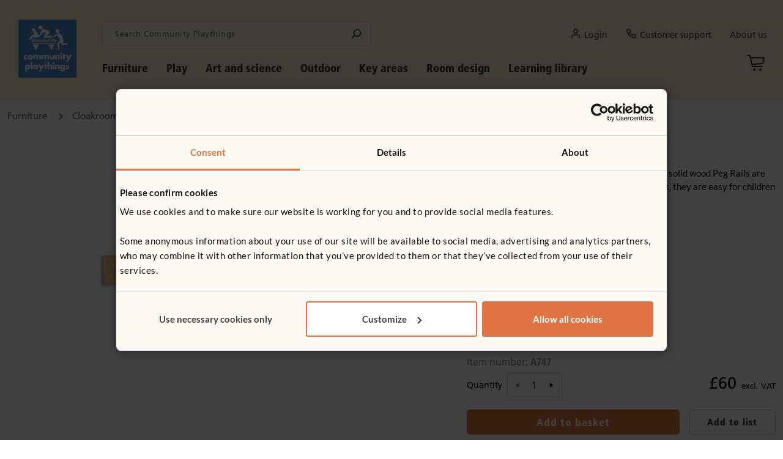

--- FILE ---
content_type: text/html; charset=utf-8
request_url: https://www.communityplaythings.co.uk/products/furniture/cloakroom-furniture/coat-pegs/peg-rail
body_size: 30466
content:



<!DOCTYPE html>
<!--[if IE 9]><html lang="en" class="ie9 no-js"><![endif]-->
<!--[if !IE]><!-->
<html lang="en">
<!--<![endif]-->
<head>
    <meta charset="utf-8" />
    
    <script id="Cookiebot" src="https://consent.cookiebot.com/uc.js" data-cbid="fadd7918-70a9-4ba1-8326-16de1737df6c" type="text/javascript" ></script>

    
    
    <title>Peg rail 6</title>

<meta name="description" content="Here’s a set of 6 wall-mounted coat hooks for nursery school and primary school cloakrooms." />



<meta property="og:url" content="https://www.communityplaythings.co.uk/products/furniture/cloakroom-furniture/coat-pegs/peg-rail" />

<meta property="og:title" content="Peg rail 6" />
<meta property="og:description" content="Here’s a set of 6 wall-mounted coat hooks for nursery school and primary school cloakrooms." />
<meta property="og:image" content="https://www.communityplaythings.co.uk/-/media/images/product-images/furniture/cloakroom-furniture/coat-pegs/product-images/a7st-primary.ashx?rev=43f33c736d4147a78704a74846218086&amp;sc_lang=en&amp;hash=6D23F87A1B1A5DFC36BE268B63C0ABB3" />
<meta name="twitter:site" content="https://www.communityplaythings.co.uk/products/furniture/cloakroom-furniture/coat-pegs/peg-rail">
<meta name="twitter:title" content="Peg rail 6">
<meta name="twitter:description" content="Here’s a set of 6 wall-mounted coat hooks for nursery school and primary school cloakrooms.">
<meta name="twitter:image" content="https://www.communityplaythings.co.uk/-/media/images/product-images/furniture/cloakroom-furniture/coat-pegs/product-images/a7st-primary.ashx?rev=43f33c736d4147a78704a74846218086&amp;sc_lang=en&amp;hash=6D23F87A1B1A5DFC36BE268B63C0ABB3">
<link rel="canonical" href="https://www.communityplaythings.co.uk/products/furniture/cloakroom-furniture/coat-pegs/peg-rail" />
    
    <!--[if IE]><meta http-equiv="X-UA-Compatible" content="IE=edge"><![endif]-->

    <meta http-equiv="Content-type" content="text/html; charset=utf-8">

    <meta name="viewport" content="width=device-width, initial-scale=1, maximum-scale=1, shrink-to-fit=no">

    <link rel="apple-touch-icon" sizes="180x180" href="/images/favicon/appletouchicon.png">
    <link rel="icon" type="image/png" sizes="32x32" href="/images/favicon/favicon32x32.png">
    <link rel="icon" type="image/png" sizes="16x16" href="/images/favicon/favicon16x16.png">
    <link rel="mask-icon" href="/images/favicon/safaripinnedtab.svg" color="#5bbad5">
    <link rel="icon" href="/images/favicon/favicon.ico" type="image/x-icon">
<link rel="stylesheet" href="/styles/build/vendor.min.css?v=9506.31464">


<link rel="stylesheet" href="/styles/build/app.min.css?v=9506.31464">



<link rel="stylesheet" href="//fast.fonts.net/cssapi/752f0b7d-10d7-4024-b012-b91ca8f44fe9.css?v=9506.31464">




<link rel="stylesheet" href="//cdn.icomoon.io/174603/CP/style.css?vpq2kr&v=9506.31464">


    
    

    
    
    <script src="/scripts/build/head.min.js?v=9506.31464"></script>
    <script src="/sitecore%20modules/Web/ExperienceForms/scripts/form.tracking.js?v=9506.31464"></script>
    <script src="/sitecore%20modules/Web/ExperienceForms/scripts/form.validate.js?v=9506.31464"></script>
    <script src="/sitecore%20modules/Web/ExperienceForms/scripts/form.conditions.js?v=9506.31464"></script>
    

<script>
    var CP = CP || {};
    CP.SessionContext = {
        FirstName: '',
        LastName: '',
        UserEmail:'',
        SiteName: 'cpuk',
        PriceListId: '1537'
    };
    console.log("current price list: " + CP.SessionContext.PriceListId);
    console.log("current user: cpuk\\Anonymous");
</script>

    

<!-- Matomo Tag Manager -->
<script type="text/javascript">
var _mtm = window._mtm = window._mtm || [];
_mtm.push({'mtm.startTime': (new Date().getTime()), 'event': 'mtm.Start'});
var d=document, g=d.createElement('script'), s=d.getElementsByTagName('script')[0];
g.async=true; g.src='https://cdn.matomo.cloud/communityplaythings.matomo.cloud/container_8WhYPhvg.js'; s.parentNode.insertBefore(g,s);
</script>
<!-- End Matomo Tag Manager --><script type="text/plain" data-cookieconsent="marketing">(function(w,d,t,r,u){var f,n,i;w[u]=w[u]||[],f=function(){var o={ti:"149013950", enableAutoSpaTracking: true};o.q=w[u],w[u]=new UET(o),w[u].push("pageLoad")},n=d.createElement(t),n.src=r,n.async=1,n.onload=n.onreadystatechange=function(){var s=this.readyState;s&&s!=="loaded"&&s!=="complete"||(f(),n.onload=n.onreadystatechange=null)},i=d.getElementsByTagName(t)[0],i.parentNode.insertBefore(n,i)})(window,document,"script","//bat.bing.com/bat.js","uetq");</script><script type="text/plain" data-cookieconsent="statistics">
    (function(c,l,a,r,i,t,y){
        c[a]=c[a]||function(){(c[a].q=c[a].q||[]).push(arguments)};
        t=l.createElement(r);t.async=1;t.src="https://www.clarity.ms/tag/"+i;
        y=l.getElementsByTagName(r)[0];y.parentNode.insertBefore(t,y);
    })(window, document, "clarity", "script", "mx2vuh6qve");
</script><!-- Cookiebot consent change -->
<script type="text/javascript">
    function CookiebotCallback_OnAccept(){
        var c = Cookiebot.consent;
        function m(a){_mtm.push({event:"cookie_consent_"+a})};
        c.preferences && m("preferences"),
        c.statistics && m("statistics"),
        c.marketing && m("marketing");
    }
</script>
<!-- End Cookiebot--><!-- Google tag (gtag.js) -->
<script async="" src="https://www.googletagmanager.com/gtag/js?id=G-GGTKJGH8VB" type="text/plain" data-cookieconsent="statistics"></script>
<script type="text/plain" data-cookieconsent="statistics">
  window.dataLayer = window.dataLayer || [];
  function gtag(){dataLayer.push(arguments);}
  gtag('js', new Date());

  gtag('config', 'G-GGTKJGH8VB');
  gtag('config', 'AW-1070455725');
</script><script type="text/plain" data-cookieconsent="marketing">
_linkedin_partner_id = "4736234";
window._linkedin_data_partner_ids = window._linkedin_data_partner_ids || [];
window._linkedin_data_partner_ids.push(_linkedin_partner_id);
</script><script type="text/plain" data-cookieconsent="marketing">
(function(l) {
if (!l){window.lintrk = function(a,b){window.lintrk.q.push([a,b])};
window.lintrk.q=[]}
var s = document.getElementsByTagName("script")[0];
var b = document.createElement("script");
b.type = "text/javascript";b.async = true;
b.src = "https://snap.licdn.com/li.lms-analytics/insight.min.js";
s.parentNode.insertBefore(b, s);})(window.lintrk);
</script>
<noscript>
<img height="1" width="1" style="display:none;" alt="" src="https://px.ads.linkedin.com/collect/?pid=4736234&fmt=gif">
</noscript>
</head>
<body>
    
    <div class="container col-print-12">
        <div id="header">
            


            <div id="header-wrapper" class="row">
                
<div id="logo-wrapper" class="col-4 col-sm-1">
    <a href="/" class="logo">
        <img src="/-/media/images/global/logo.ashx?h=160&amp;iar=0&amp;w=160&amp;rev=d0a78955289c4bb28a91abedaf05461e&amp;hash=A40A931D2C1A99438A0EED8432A56510" alt="Home" width="160" height="160" data-pin-no-hover="1" />
    </a>
</div>
<div id="menu-wrapper" class="col-12 col-sm-11 no-print d-print-none">
        <div class="row">
            <div class="col-12 col-sm-8 col-lg-5 col-xl-4">
                <div class="input-group search-box" data-search-page-url="/search-results">
    <input type="text" class="form-control" placeholder="Search Community Playthings" />
    <i class="cp-search"></i>
</div>



   
            </div>
            <div id="header-desktop" class="col-12 col-sm-4 col-lg-7 col-xl-8 d-flex flex-row justify-content-end align-items-center">
                    <nav class="user-account-top-menu float-end links-menu">
        <ul class="nav">
                <li class="nav-item ">
<a href="/utility/login?redirectUrl={current_page_url}" class="nav-link " data-bs-toggle="" ><i class="cp-user"></i>Login</a>                                    </li>
                <li class="nav-item ">
<a href="/customer-support/contact-us" class="nav-link " data-bs-toggle="" ><i class="cp-customer-service"></i>Customer support</a>                                    </li>
                <li class="nav-item ">
<a href="/about-us/why-community-playthings" class="nav-link " data-bs-toggle="" >About us</a>                                    </li>
        </ul>
    </nav>


            </div>
        </div>
        <div class="row">            
            <div class="col-10 position-relative">
                <nav id="navigation">
    <div class="main-menu">
            <ul id="menu " class="level-1">
                    <li class="menu-item sub sub-1 uk-main-menu-item">
<a href="/products/furniture" class="nav-link " >Furniture</a>                                            <div class="menu-dropdown width-80" style="width: auto;">

                        <div class="menu-dropdown-inner width-80">
                            <div class="row g-0">
                                        <div class="col" style="max-width: 25.00%">
                                            <ul class="level-2 " data-count="3">
                                                    <li class="menu-item sub sub-2 menu-desc-empty ">
<a href="/products/furniture/tables" >Tables</a>                                                        

                                                            <ul class="level-3">
                                                                    <li class="menu-item sub sub-3 ">
<a href="/products/furniture/tables/multitables" >MultiTables</a>                                                                        
                                                                    </li>
                                                                    <li class="menu-item sub sub-3 ">
<a href="/products/furniture/tables/teacher-standing-desks/teacher-standing-desk" >Teacher standing desk</a>                                                                        
                                                                    </li>
                                                                    <li class="menu-item sub sub-3 ">
<a href="/products/furniture/tables/activity-tray-tables" >Activity tray-tables</a>                                                                        
                                                                    </li>
                                                            </ul>
                                                    </li>
                                                    <li class="menu-item sub sub-2 menu-desc-empty divider-before">
<a href="/products/furniture/chairs-and-seating" >Chairs and seating</a>                                                        

                                                            <ul class="level-3">
                                                                    <li class="menu-item sub sub-3 ">
<a href="/products/furniture/chairs-and-seating/classroom-chairs" >Classroom chairs</a>                                                                        
                                                                    </li>
                                                                    <li class="menu-item sub sub-3 ">
<a href="/products/furniture/chairs-and-seating/feeding-chairs" >Feeding chairs</a>                                                                        
                                                                    </li>
                                                                    <li class="menu-item sub sub-3 ">
<a href="/products/furniture/chairs-and-seating/sofas-and-armchairs" >Sofas and armchairs</a>                                                                        
                                                                    </li>
                                                                    <li class="menu-item sub sub-3 ">
<a href="/products/furniture/chairs-and-seating/stacking-stools" >Stacking stools</a>                                                                        
                                                                    </li>
                                                            </ul>
                                                    </li>
                                                    <li class="menu-item sub sub-2 menu-desc-empty divider-before">
<a href="/products/furniture/cloakroom-furniture" >Coat pegs and storage</a>                                                        

                                                            <ul class="level-3">
                                                                    <li class="menu-item sub sub-3 ">
<a href="/products/furniture/cloakroom-furniture/coat-pegs" >Coat Pegs</a>                                                                        
                                                                    </li>
                                                                    <li class="menu-item sub sub-3 ">
<a href="/products/furniture/cloakroom-furniture/coat-hooks" >Coat Hooks</a>                                                                                                                                                    <span class="new-rectangle cpuk"></span>

                                                                    </li>
                                                                    <li class="menu-item sub sub-3 ">
<a href="/products/furniture/cloakroom-furniture/coat-storage-and-benches" >Coat Storage and Benches</a>                                                                        
                                                                    </li>
                                                                    <li class="menu-item sub sub-3 ">
<a href="/products/furniture/cloakroom-furniture/welly-storage" >Welly Storage</a>                                                                        
                                                                    </li>
                                                            </ul>
                                                    </li>
                                            </ul>
                                        </div>
                                        <div class="col" style="max-width: 25.00%">
                                            <ul class="level-2 " data-count="1">
                                                    <li class="menu-item sub sub-2 menu-desc-empty ">
<a href="/products/furniture/shelving" >Shelving</a>                                                        

                                                            <ul class="level-3">
                                                                    <li class="menu-item sub sub-3 ">
<a href="/products/furniture/shelving/wall-cupboards" >Wall cupboards</a>                                                                                                                                                    <span class="new-rectangle cpuk"></span>

                                                                    </li>
                                                                    <li class="menu-item sub sub-3 ">
<a href="/products/furniture/shelving/fixed-shelves" >Fixed shelves</a>                                                                        
                                                                    </li>
                                                                    <li class="menu-item sub sub-3 ">
<a href="/products/furniture/shelving/sweep-and-corner-shelves" >Sweep and corner shelves</a>                                                                        
                                                                    </li>
                                                                    <li class="menu-item sub sub-3 ">
<a href="/products/furniture/shelving/adjustable-shelves" >Adjustable shelves</a>                                                                        
                                                                    </li>
                                                                    <li class="menu-item sub sub-3 ">
<a href="/products/furniture/shelving/tote-shelves" >Tote shelves</a>                                                                        
                                                                    </li>
                                                                    <li class="menu-item sub sub-3 ">
<a href="/products/furniture/shelving/tray-units" >Tray units</a>                                                                        
                                                                    </li>
                                                                    <li class="menu-item sub sub-3 ">
<a href="/products/furniture/shelving/display-shelves" >Display shelves</a>                                                                        
                                                                    </li>
                                                                    <li class="menu-item sub sub-3 ">
<a href="/products/furniture/shelving/art-supply-shelves-and-trolleys" >Art supply shelves and trolleys</a>                                                                        
                                                                    </li>
                                                                    <li class="menu-item sub sub-3 ">
<a href="/products/furniture/shelving/book-and-library-shelves" >Book and library shelves</a>                                                                        
                                                                    </li>
                                                                    <li class="menu-item sub sub-3 ">
<a href="/products/furniture/shelving/trays-and-crates" >Trays, crates and baskets</a>                                                                        
                                                                    </li>
                                                                    <li class="menu-item sub sub-3 ">
<a href="/products/furniture/shelving/shelf-back-covers" >Shelf back covers</a>                                                                        
                                                                    </li>
                                                            </ul>
                                                    </li>
                                            </ul>
                                        </div>
                                        <div class="col" style="max-width: 25.00%">
                                            <ul class="level-2 " data-count="5">
                                                    <li class="menu-item sub sub-2 menu-desc-empty ">
<a href="/products/furniture/calm-corners" >Calm Corners</a>                                                                                                                    <span class="new-rectangle cpuk"></span>


                                                    </li>
                                                    <li class="menu-item sub sub-2 menu-desc-empty divider-before">
<a href="/products/furniture/roomscapes-panels" >Roomscapes panels</a>                                                        

                                                            <ul class="level-3">
                                                                    <li class="menu-item sub sub-3 ">
<a href="/products/furniture/roomscapes-panels/panels" >Panels</a>                                                                        
                                                                    </li>
                                                                    <li class="menu-item sub sub-3 ">
<a href="/products/furniture/roomscapes-panels/specialty-panels" >Speciality panels</a>                                                                        
                                                                    </li>
                                                                    <li class="menu-item sub sub-3 ">
<a href="/products/furniture/roomscapes-panels/panel-covers" >Panel covers</a>                                                                        
                                                                    </li>
                                                            </ul>
                                                    </li>
                                                    <li class="menu-item sub sub-2 menu-desc-empty divider-before">
<a href="/products/furniture/gates-and-arches" >Gates and arches</a>                                                        

                                                    </li>
                                                    <li class="menu-item sub sub-2 menu-desc-empty divider-before">
<a href="/products/furniture/roomscapes-connectors/solid-wood" >Roomscapes connectors</a>                                                        

                                                    </li>
                                                    <li class="menu-item sub sub-2 menu-desc-empty divider-before">
<a href="/products/furniture/classroom-roomscapes-sets" >Classroom Roomscapes sets</a>                                                        

                                                    </li>
                                            </ul>
                                        </div>
                                        <div class="col" style="max-width: 25.00%">
                                            <ul class="level-2 " data-count="4">
                                                    <li class="menu-item sub sub-2 menu-desc-empty ">
<a href="/products/furniture/cots-coracles-and-sleep-mats" >Cots, coracles and sleep mats</a>                                                        

                                                            <ul class="level-3">
                                                                    <li class="menu-item sub sub-3 ">
<a href="/products/furniture/cots-coracles-and-sleep-mats/cots" >Cots</a>                                                                        
                                                                    </li>
                                                                    <li class="menu-item sub sub-3 ">
<a href="/products/furniture/cots-coracles-and-sleep-mats/coracles" >Coracles</a>                                                                        
                                                                    </li>
                                                                    <li class="menu-item sub sub-3 ">
<a href="/products/furniture/cots-coracles-and-sleep-mats/sleep-mats" >Sleep mats</a>                                                                        
                                                                    </li>
                                                                    <li class="menu-item sub sub-3 ">
<a href="/products/furniture/cots-coracles-and-sleep-mats/sheets-and-blankets" >Sheets and blankets</a>                                                                        
                                                                    </li>
                                                            </ul>
                                                    </li>
                                                    <li class="menu-item sub sub-2 menu-desc-empty divider-before">
<a href="/products/furniture/baby-changing" >Baby changing</a>                                                        

                                                    </li>
                                                    <li class="menu-item sub sub-2 menu-desc-empty divider-before">
<a href="/products/furniture/baby-room" >Baby room</a>                                                        

                                                    </li>
                                                    <li class="menu-item sub sub-2 menu-desc-empty divider-before">
<a href="/products/furniture/send" >SEND</a>                                                        

                                                    </li>
                                            </ul>
                                        </div>
                            </div>
                        </div>

                    </div>
                    </li>
                    <li class="menu-item sub sub-1 uk-main-menu-item">
<a href="/products/play" class="nav-link " >Play</a>                                            <div class="menu-dropdown width-80" style="width: auto;">

                        <div class="menu-dropdown-inner width-80">
                            <div class="row g-0">
                                        <div class="col" style="max-width: 25.00%">
                                            <ul class="level-2 " data-count="1">
                                                    <li class="menu-item sub sub-2 menu-desc-empty ">
<a href="/products/play" >Role play</a>                                                        

                                                            <ul class="level-3">
                                                                    <li class="menu-item sub sub-3 ">
<a href="/products/play/role-play/play-kitchen" >Home corner</a>                                                                        
                                                                    </li>
                                                                    <li class="menu-item sub sub-3 ">
<a href="/products/play/role-play/doll-furniture" >Doll furniture</a>                                                                        
                                                                    </li>
                                                                    <li class="menu-item sub sub-3 ">
<a href="/products/play/role-play/play-tables-and-chairs" >Play tables and chairs</a>                                                                        
                                                                    </li>
                                                                    <li class="menu-item sub sub-3 ">
<a href="/products/play/role-play/sofas-and-armchairs" >Sofas and armchairs</a>                                                                        
                                                                    </li>
                                                                    <li class="menu-item sub sub-3 ">
<a href="/products/play/role-play/drama-centre-and-dress-up" >Drama centre and dress up</a>                                                                        
                                                                    </li>
                                                            </ul>
                                                    </li>
                                            </ul>
                                        </div>
                                        <div class="col" style="max-width: 25.00%">
                                            <ul class="level-2 " data-count="2">
                                                    <li class="menu-item sub sub-2 menu-desc-empty ">
<a href="/products/play/block-play" >Block play</a>                                                        

                                                            <ul class="level-3">
                                                                    <li class="menu-item sub sub-3 ">
<a href="/products/play/block-play/unit-blocks" >Unit blocks</a>                                                                        
                                                                    </li>
                                                                    <li class="menu-item sub sub-3 ">
<a href="/products/play/block-play/hollow-blocks" >Hollow blocks</a>                                                                        
                                                                    </li>
                                                            </ul>
                                                    </li>
                                                    <li class="menu-item sub sub-2 menu-desc-empty divider-before">
<a href="/products/play/wooden-toys" >Wooden toys</a>                                                        

                                                            <ul class="level-3">
                                                                    <li class="menu-item sub sub-3 ">
<a href="/products/play/wooden-toys/cars-and-lorries" >Cars and lorries</a>                                                                        
                                                                    </li>
                                                                    <li class="menu-item sub sub-3 ">
<a href="/products/play/wooden-toys/aircraft" >Aircraft</a>                                                                        
                                                                    </li>
                                                            </ul>
                                                    </li>
                                            </ul>
                                        </div>
                                        <div class="col" style="max-width: 25.00%">
                                            <ul class="level-2 " data-count="2">
                                                    <li class="menu-item sub sub-2 menu-desc-empty ">
<a href="/products/play/active-play" >Active play</a>                                                        

                                                            <ul class="level-3">
                                                                    <li class="menu-item sub sub-3 ">
<a href="/products/play/active-play/indoor-climbing-frames" >Indoor climbing frames</a>                                                                        
                                                                    </li>
                                                                    <li class="menu-item sub sub-3 ">
<a href="/products/play/active-play/nursery-gyms" >Nursery gyms</a>                                                                        
                                                                    </li>
                                                                    <li class="menu-item sub sub-3 ">
<a href="/products/play/active-play/toddler-risers" >Toddler risers</a>                                                                        
                                                                    </li>
                                                                    <li class="menu-item sub sub-3 ">
<a href="/products/play/active-play/riding-toys" >Riding toys</a>                                                                        
                                                                    </li>
                                                                    <li class="menu-item sub sub-3 ">
<a href="/products/play/active-play/baby-shelf-and-browser-boxes" >Baby shelves and browser boxes</a>                                                                        
                                                                    </li>
                                                            </ul>
                                                    </li>
                                                    <li class="menu-item sub sub-2 menu-desc-empty divider-before">
<a href="/products/play/play-roomscapes-sets" >Play Roomscapes sets</a>                                                        

                                                    </li>
                                            </ul>
                                        </div>
                                        <div class="col menu-col-featured-product" style="max-width: 25.00%%"
                                             >
                                            <div class="menu-featured-product">
                                    <img data-src="/-/media/images/product-images/play/block-play/unit-blocks/product-images/g431.ashx?mw=330&amp;rev=ec3e03adc6c54fdda814359613cfcef7&amp;sc_lang=en&amp;hash=88117E20C77B1DFA1757FE0FC94BE60B" alt="Preschool unit block set" class="custom-lazy-loading" data-event-trigger=".menu-item.sub.sub-1" data-event-name = "mouseover" data-event-target = ".menu-dropdown" />
                                                                                                <p class="title">Half School Unit Block Set</p>
                                                <p class="excerpt">Plenty of blocks to keep 8-10 children busy in open-ended imaginative play. Watch them run their fingers over the smooth grain, their thoughts racing. You may have the next Christopher Wren sitting in your construction corner! </p>
                                                <a href="/products/play/block-play/unit-blocks/half-school-unit-block-set"
                                                   gtm-product-click
                                                   data-product-name="Half School Unit Block Set"
                                                   data-product-sku="G462"
                                                   data-product-category="Play/Block play/Unit Blocks"
                                                   data-product-list="Main Menu Featured Product">
                                                    <button class="btn-secondary medium">Shop now</button>
                                                </a>
                                            </div>
                                        </div>
                            </div>
                        </div>

                    </div>
                    </li>
                    <li class="menu-item sub sub-1 uk-main-menu-item">
<a href="/products/art-and-science" class="nav-link " >Art and science</a>                                            <div class="menu-dropdown width-60" style="width: auto;">

                        <div class="menu-dropdown-inner width-60">
                            <div class="row g-0">
                                        <div class="col" style="max-width: 33.33%">
                                            <ul class="level-2 " data-count="2">
                                                    <li class="menu-item sub sub-2 menu-desc-empty ">
<a href="/products/art-and-science/art-supplies-for-children" >Art</a>                                                        

                                                            <ul class="level-3">
                                                                    <li class="menu-item sub sub-3 ">
<a href="/products/art-and-science/art-supplies-for-children/art-supply-shelves-and-trolleys" >Art supply shelves and trolleys</a>                                                                        
                                                                    </li>
                                                                    <li class="menu-item sub sub-3 ">
<a href="/products/art-and-science/art-supplies-for-children/drying-and-display" >Drying and display</a>                                                                        
                                                                    </li>
                                                                    <li class="menu-item sub sub-3 ">
<a href="/products/art-and-science/art-supplies-for-children/easels" >Easels</a>                                                                        
                                                                    </li>
                                                                    <li class="menu-item sub sub-3 ">
<a href="/products/art-and-science/art-supplies-for-children/aprons-and-peg-tree" >Aprons and peg trees</a>                                                                        
                                                                    </li>
                                                            </ul>
                                                    </li>
                                                    <li class="menu-item sub sub-2 menu-desc-empty divider-before">
<a href="/products/art-and-science/sensory" >Sensory</a>                                                        

                                                            <ul class="level-3">
                                                                    <li class="menu-item sub sub-3 ">
<a href="/products/art-and-science/sensory/activity-shelves/activity-top-shelf" >Activity shelves</a>                                                                        
                                                                    </li>
                                                                    <li class="menu-item sub sub-3 ">
<a href="/products/furniture/tables/activity-tray-tables" >Activity tray-tables</a>                                                                        
                                                                    </li>
                                                                    <li class="menu-item sub sub-3 ">
<a href="/products/art-and-science/sensory/low-sensory-tables/low-sensory-table" >Low sensory table</a>                                                                        
                                                                    </li>
                                                            </ul>
                                                    </li>
                                            </ul>
                                        </div>
                                        <div class="col" style="max-width: 33.33%">
                                            <ul class="level-2 " data-count="3">
                                                    <li class="menu-item sub sub-2 menu-desc-empty ">
<a href="/products/art-and-science/sand-and-water" >Sand and water</a>                                                        

                                                    </li>
                                                    <li class="menu-item sub sub-2 menu-desc-empty divider-before">
<a href="/products/art-and-science/workbench" >Workbench</a>                                                        

                                                    </li>
                                                    <li class="menu-item sub sub-2 menu-desc-empty divider-before">
<a href="/products/art-and-science/art-and-science-roomscapes-sets" >Art and science Roomscapes sets</a>                                                        

                                                    </li>
                                            </ul>
                                        </div>
                                        <div class="col menu-col-featured-product" style="max-width: 33.33%%"
                                             >
                                            <div class="menu-featured-product">
                                    <img data-src="/-/media/images/product-images/furniture/tables/activity-tray-tables/product-images/d413_thumbnail.ashx?mw=330&amp;rev=df0fe9b1f75b4a71b305e6556acaf30a&amp;sc_lang=en&amp;hash=0B08772BA6FA87CF181F379AB7A7B36D" alt="A toddler girl and boy playing with sensory material in the Activity tray." class="custom-lazy-loading" data-event-trigger=".menu-item.sub.sub-1" data-event-name = "mouseover" data-event-target = ".menu-dropdown" />
                                                                                                <p class="title">Activity Tray</p>
                                                <p class="excerpt">Collaborative learning made easy with this adjustable discovery tray. Translucent tray allows for visual aids. Wheelchair accessible.</p>
                                                <a href="/products/furniture/tables/activity-tray-tables/activity-tray"
                                                   gtm-product-click
                                                   data-product-name="Activity Tray"
                                                   data-product-sku="ATRAY"
                                                   data-product-category="Furniture/Tables/Activity Tray-tables"
                                                   data-product-list="Main Menu Featured Product">
                                                    <button class="btn-secondary medium">Shop now</button>
                                                </a>
                                            </div>
                                        </div>
                            </div>
                        </div>

                    </div>
                    </li>
                    <li class="menu-item sub sub-1 uk-main-menu-item">
<a href="/products/outdoor" class="nav-link " >Outdoor</a>                                            <div class="menu-dropdown width-40" style="width: auto;">

                        <div class="menu-dropdown-inner width-40">
                            <div class="row g-0">
                                        <div class="col" style="max-width: 50.00%">
                                            <ul class="level-2 " data-count="2">
                                                    <li class="menu-item sub sub-2 menu-desc-empty ">
<a href="/products/outdoor/tricycles-and-scooters" >Tricycles and scooters</a>                                                        

                                                    </li>
                                                    <li class="menu-item sub sub-2 menu-desc-empty divider-before">
<a href="/products/outdoor/outlast-collection" >Outlast collection</a>                                                        

                                                            <ul class="level-3">
                                                                    <li class="menu-item sub sub-3 ">
<a href="/products/outdoor/outlast-collection/art-studio" >Art Studio</a>                                                                                                                                                    <span class="new-rectangle cpuk"></span>

                                                                    </li>
                                                                    <li class="menu-item sub sub-3 ">
<a href="/products/outdoor/outlast-collection/outdoor-toddler-climbing" >Toddler collection</a>                                                                        
                                                                    </li>
                                                                    <li class="menu-item sub sub-3 ">
<a href="/products/outdoor/outlast-collection/outdoor-blocks" >Blocks</a>                                                                        
                                                                    </li>
                                                                    <li class="menu-item sub sub-3 ">
<a href="/products/outdoor/outlast-collection/outdoor-sensory-play-equipment" >Water play</a>                                                                        
                                                                    </li>
                                                                    <li class="menu-item sub sub-3 ">
<a href="/products/outdoor/outlast-collection/mud-kitchen" >Mud kitchen</a>                                                                        
                                                                    </li>
                                                                    <li class="menu-item sub sub-3 ">
<a href="/products/outdoor/outlast-collection/outdoor-den" >Arbour</a>                                                                        
                                                                    </li>
                                                                    <li class="menu-item sub sub-3 ">
<a href="/products/outdoor/outlast-collection/outdoor-tables-and-benches" >Outdoor play tables</a>                                                                        
                                                                    </li>
                                                                    <li class="menu-item sub sub-3 ">
<a href="/products/outdoor/outlast-collection/outdoor-seating" >Benches and seats</a>                                                                        
                                                                    </li>
                                                                    <li class="menu-item sub sub-3 ">
<a href="/products/outdoor/outlast-collection/wheelbarrow" >Wheelbarrow</a>                                                                        
                                                                    </li>
                                                                    <li class="menu-item sub sub-3 ">
<a href="/products/outdoor/outlast-collection/outdoor-crates" >Crates</a>                                                                        
                                                                    </li>
                                                                    <li class="menu-item sub sub-3 ">
<a href="/products/outdoor/outlast-collection/outdoor-storage" >Storage</a>                                                                        
                                                                    </li>
                                                            </ul>
                                                    </li>
                                            </ul>
                                        </div>
                                        <div class="col menu-col-featured-product" style="max-width: 50.00%%"
                                             >
                                            <div class="menu-featured-product">
                                    <img data-src="/-/media/images/product-images/outdoor/outlast-collection/toddler-outlast/product-images/w485-candid.ashx?mw=330&amp;rev=230882afbb2c4696a2abc7125a0ab4dc&amp;sc_lang=en&amp;hash=E2425FEE89374D449AE54F84FC99E8C5" alt="W485 Toddler activity set candid" class="custom-lazy-loading" data-event-trigger=".menu-item.sub.sub-1" data-event-name = "mouseover" data-event-target = ".menu-dropdown" />
                                                                                                <p class="title">Toddler Activity Set</p>
                                                <p class="excerpt">The Toddler Activity Set provides a complete solution for open-ended, exploratory play in the toddler garden.</p>
                                                <a href="/products/outdoor/outlast-collection/outdoor-toddler-climbing/toddler-activity-set"
                                                   gtm-product-click
                                                   data-product-name="Toddler Activity Set"
                                                   data-product-sku="W485"
                                                   data-product-category="Outdoor/Outlast collection/Outdoor toddler climbing"
                                                   data-product-list="Main Menu Featured Product">
                                                    <button class="btn-secondary medium">Shop now</button>
                                                </a>
                                            </div>
                                        </div>
                            </div>
                        </div>

                    </div>
                    </li>
                    <li class="menu-item sub sub-1 uk-main-menu-item">
<a href="/key-areas" class="nav-link " >Key areas</a>                                            <div class="menu-dropdown width-40" style="width: auto;">

                        <div class="menu-dropdown-inner width-40">
                            <div class="row g-0">
                                        <div class="col" style="max-width: 50.00%">
                                            <ul class="level-2 " data-count="1">
                                                    <li class="menu-item sub sub-2 menu-desc-empty ">
<a href="/key-areas/wraparound-care" >Wraparound care</a>                                                        

                                                            <ul class="level-3">
                                                                    <li class="menu-item sub sub-3 ">
<a href="/key-areas/wraparound-care/arts-and-crafts" >Arts and crafts</a>                                                                        
                                                                    </li>
                                                                    <li class="menu-item sub sub-3 ">
<a href="/key-areas/wraparound-care/woodwork" >Woodwork</a>                                                                        
                                                                    </li>
                                                                    <li class="menu-item sub sub-3 ">
<a href="/key-areas/wraparound-care/modeling-and-dough-station" >Creation station</a>                                                                        
                                                                    </li>
                                                                    <li class="menu-item sub sub-3 ">
<a href="/key-areas/wraparound-care/outdoor-construction" >Outdoor discovery</a>                                                                        
                                                                    </li>
                                                                    <li class="menu-item sub sub-3 ">
<a href="/key-areas/wraparound-care/indoor-construction" >Indoor construction</a>                                                                        
                                                                    </li>
                                                                    <li class="menu-item sub sub-3 ">
<a href="/key-areas/wraparound-care/science-club" >STEM activities</a>                                                                        
                                                                    </li>
                                                                    <li class="menu-item sub sub-3 ">
<a href="/key-areas/wraparound-care/book-club" >Storytime</a>                                                                        
                                                                    </li>
                                                                    <li class="menu-item sub sub-3 ">
<a href="/key-areas/wraparound-care/sand-and-water" >Indoor discovery</a>                                                                        
                                                                    </li>
                                                                    <li class="menu-item sub sub-3 ">
<a href="/key-areas/wraparound-care/drama-club" >Theatre and stage</a>                                                                        
                                                                    </li>
                                                            </ul>
                                                    </li>
                                            </ul>
                                        </div>
                                        <div class="col" style="max-width: 50.00%">
                                            <ul class="level-2 " data-count="4">
                                                    <li class="menu-item sub sub-2 menu-desc-empty ">
<a href="/key-areas" >Other provision</a>                                                        

                                                    </li>
                                                    <li class="menu-item sub sub-2 menu-desc-empty divider-before">
<a href="/products/furniture/send" >SEND</a>                                                        

                                                    </li>
                                                    <li class="menu-item sub sub-2 menu-desc-empty ">
<a href="/key-areas/baby-room/babies-indoors" >Baby room</a>                                                        

                                                    </li>
                                                    <li class="menu-item sub sub-2 menu-desc-empty ">
<a href="/key-areas/school-based-nursery-indoor" >School based nursery</a>                                                        

                                                    </li>
                                            </ul>
                                        </div>
                            </div>
                        </div>

                    </div>
                    </li>
                    <li class="menu-item sub sub-1 uk-main-menu-item">
<a href="/room-design" class="nav-link " >Room design</a>                                            <div class="menu-dropdown width-66" style="width: auto;">

                        <div class="menu-dropdown-inner width-66">
                            <div class="row g-0">
                                        <div class="col" style="max-width: 33.33%">
                                            <ul class="level-2 colored" data-count="2">
                                                    <li class="menu-item sub sub-2 sample-room-layouts-theme  ">
<a href="/room-design/sample-room-layouts" ><i class="icon icon-room-layout-section"></i>Sample room layouts</a>                                                        
                                                            <div>
                                                                Use our sample room layouts to plan a new room, or discover ideas for an existing room.
                                                            </div>

                                                    </li>
                                                    <li class="menu-item sub sub-2 roomscapes-sets-theme  ">
<a href="/room-design/about-roomscapes" ><i class="icon icon-roomscapes-sets-section"></i>Roomscapes</a>                                                        
                                                            <div>
                                                                Learn how the Roomscapes system can enhance your classroom.
                                                            </div>

                                                    </li>
                                            </ul>
                                        </div>
                                        <div class="col" style="max-width: 33.33%">
                                            <ul class="level-2 colored" data-count="2">
                                                    <li class="menu-item sub sub-2 room-layout-service-theme  ">
<a href="/room-design/room-layout-service" ><i class="icon icon-room-layout-service-section"></i>Room design service</a>                                                        
                                                            <div>
                                                                We offer a free room layout service to help you plan your new start up, renovation or expansion.
                                                            </div>

                                                    </li>
                                                    <li class="menu-item sub sub-2 bim-models-theme  ">
<a href="/room-design/bim-models" ><i class="icon icon-bim-models-section"></i>BIM models</a>                                                        
                                                            <div>
                                                                For architects planning a room with our furniture.
                                                            </div>

                                                    </li>
                                            </ul>
                                        </div>
                                        <div class="col" style="max-width: 33.33%">
                                            <ul class="level-2 colored" data-count="2">
                                                    <li class="menu-item sub sub-2 case-studies-theme  ">
<a href="/room-design/case-studies" ><i class="icon icon-case-studies-section"></i>Case studies</a>                                                        
                                                            <div>
                                                                Learn how other schools have been successful using Community Playthings in their projects.
                                                            </div>

                                                    </li>
                                                    <li class="menu-item sub sub-2 training-resources-theme  ">
<a href="/learning-library/search-results?keyword=Room design" ><i class="icon icon-training-resources-section"></i>Room design resources</a>                                                        
                                                            <div>
                                                                <p>Browse our Learning Library for articles and resources on room design</p>
                                                            </div>

                                                    </li>
                                            </ul>
                                        </div>
                            </div>
                        </div>

                    </div>
                    </li>
                    <li class="menu-item sub sub-1 uk-main-menu-item">
<a href="/learning-library" class="nav-link " >Learning library</a>                                            <div class="menu-dropdown width-44" style="width: auto;">

                        <div class="menu-dropdown-inner width-44">
                            <div class="row g-0">
                                        <div class="col" style="max-width: 50.00%">
                                            <ul class="level-2 colored" data-count="1">
                                                    <li class="menu-item sub sub-2 topics-theme menu-desc-empty ">
<a href="/learning-library/topics" ><i class="icon icon-topics-section"></i>Topics</a>                                                        

                                                            <ul class="level-3">
                                                                    <li class="menu-item sub sub-3 ">
<a href="/learning-library/topics/learning-through-play" >Learning through play</a>                                                                        
                                                                    </li>
                                                                    <li class="menu-item sub sub-3 ">
<a href="/learning-library/topics/learning-environments" >Learning environments</a>                                                                        
                                                                    </li>
                                                                    <li class="menu-item sub sub-3 ">
<a href="/learning-library/topics/curriculum-areas" >Curriculum areas</a>                                                                        
                                                                    </li>
                                                                    <li class="menu-item sub sub-3 ">
<a href="/learning-library/topics/child-development-and-learning" >Child development and learning</a>                                                                        
                                                                    </li>
                                                                    <li class="menu-item sub sub-3 ">
<a href="/learning-library/topics/issues-and-advocacy" >Issues and advocacy</a>                                                                        
                                                                    </li>
                                                                    <li class="menu-item sub sub-3 ">
<a href="/learning-library/topics/educational-philosophies" >Educational philosophies</a>                                                                        
                                                                    </li>
                                                                    <li class="menu-item sub sub-3 ">
<a href="/learning-library/topics/projects-and-activities" >Projects & activities</a>                                                                        
                                                                    </li>
                                                            </ul>
                                                    </li>
                                            </ul>
                                        </div>
                                        <div class="col" style="max-width: 50.00%">
                                            <ul class="level-2 colored" data-count="3">
                                                    <li class="menu-item sub sub-2 training-resources-theme menu-desc-empty ">
<a href="/learning-library/training-resources" ><i class="icon icon-training-resources-section"></i>Training resources</a>                                                        

                                                    </li>
                                                    <li class="menu-item sub sub-2 video-library-theme menu-desc-empty ">
<a href="/learning-library/videos" ><i class="icon icon-video-library-section"></i>Video library</a>                                                        

                                                    </li>
                                                    <li class="menu-item sub sub-2 product-guides-theme menu-desc-empty ">
<a href="/learning-library/product-support" ><i class="icon icon-product-guides-section"></i>Product support</a>                                                        

                                                    </li>
                                            </ul>
                                        </div>
                            </div>
                        </div>

                    </div>
                    </li>
            </ul>
    </div>
</nav>

<nav class="mob-nav pc-hide">
    <div class="mob-menu">
            <ul id="mobmenu" class="level-1">
                    <li class="menu-item sub-1 uk-main-menu-item">
<a href="/products/furniture" >Furniture</a>                                                    <i class="icon icon-arrow-next"></i>
                            <div class="open-sub"></div>
                            <div class="menu-dropdown">
                                <div>
                                        <div>
                                                <ul class="level-2">
                                                    <li class="menu-item sub sub-2">
<a href="/products/furniture/tables" >Tables</a>                                                        
                                                            <i class="icon icon-arrow-next"></i>
                                                            <div class="open-sub"></div>
                                                            <ul class="menu-dropdown">
                                                                <li class="menu-item sub sub-3">
<a href="/products/furniture/tables/multitables" >MultiTables</a>                                                                                                                                    </li>
                                                                <li class="menu-item sub sub-3">
<a href="/products/furniture/tables/teacher-standing-desks/teacher-standing-desk" >Teacher standing desk</a>                                                                                                                                    </li>
                                                                <li class="menu-item sub sub-3">
<a href="/products/furniture/tables/activity-tray-tables" >Activity tray-tables</a>                                                                                                                                    </li>
                                                            </ul>
                                                    </li>
                                                    <li class="menu-item sub sub-2">
<a href="/products/furniture/chairs-and-seating" >Chairs and seating</a>                                                        
                                                            <i class="icon icon-arrow-next"></i>
                                                            <div class="open-sub"></div>
                                                            <ul class="menu-dropdown">
                                                                <li class="menu-item sub sub-3">
<a href="/products/furniture/chairs-and-seating/classroom-chairs" >Classroom chairs</a>                                                                                                                                    </li>
                                                                <li class="menu-item sub sub-3">
<a href="/products/furniture/chairs-and-seating/feeding-chairs" >Feeding chairs</a>                                                                                                                                    </li>
                                                                <li class="menu-item sub sub-3">
<a href="/products/furniture/chairs-and-seating/sofas-and-armchairs" >Sofas and armchairs</a>                                                                                                                                    </li>
                                                                <li class="menu-item sub sub-3">
<a href="/products/furniture/chairs-and-seating/stacking-stools" >Stacking stools</a>                                                                                                                                    </li>
                                                            </ul>
                                                    </li>
                                                    <li class="menu-item sub sub-2">
<a href="/products/furniture/cloakroom-furniture" >Coat pegs and storage</a>                                                        
                                                            <i class="icon icon-arrow-next"></i>
                                                            <div class="open-sub"></div>
                                                            <ul class="menu-dropdown">
                                                                <li class="menu-item sub sub-3">
<a href="/products/furniture/cloakroom-furniture/coat-pegs" >Coat Pegs</a>                                                                                                                                    </li>
                                                                <li class="menu-item sub sub-3">
<a href="/products/furniture/cloakroom-furniture/coat-hooks" >Coat Hooks</a>                                                                                                                                            <span class="new-rectangle cpuk"></span>
                                                                </li>
                                                                <li class="menu-item sub sub-3">
<a href="/products/furniture/cloakroom-furniture/coat-storage-and-benches" >Coat Storage and Benches</a>                                                                                                                                    </li>
                                                                <li class="menu-item sub sub-3">
<a href="/products/furniture/cloakroom-furniture/welly-storage" >Welly Storage</a>                                                                                                                                    </li>
                                                            </ul>
                                                    </li>
                                                </ul>
                                        </div>
                                        <div>
                                                <ul class="level-2">
                                                    <li class="menu-item sub sub-2">
<a href="/products/furniture/shelving" >Shelving</a>                                                        
                                                            <i class="icon icon-arrow-next"></i>
                                                            <div class="open-sub"></div>
                                                            <ul class="menu-dropdown">
                                                                <li class="menu-item sub sub-3">
<a href="/products/furniture/shelving/wall-cupboards" >Wall cupboards</a>                                                                                                                                            <span class="new-rectangle cpuk"></span>
                                                                </li>
                                                                <li class="menu-item sub sub-3">
<a href="/products/furniture/shelving/fixed-shelves" >Fixed shelves</a>                                                                                                                                    </li>
                                                                <li class="menu-item sub sub-3">
<a href="/products/furniture/shelving/sweep-and-corner-shelves" >Sweep and corner shelves</a>                                                                                                                                    </li>
                                                                <li class="menu-item sub sub-3">
<a href="/products/furniture/shelving/adjustable-shelves" >Adjustable shelves</a>                                                                                                                                    </li>
                                                                <li class="menu-item sub sub-3">
<a href="/products/furniture/shelving/tote-shelves" >Tote shelves</a>                                                                                                                                    </li>
                                                                <li class="menu-item sub sub-3">
<a href="/products/furniture/shelving/tray-units" >Tray units</a>                                                                                                                                    </li>
                                                                <li class="menu-item sub sub-3">
<a href="/products/furniture/shelving/display-shelves" >Display shelves</a>                                                                                                                                    </li>
                                                                <li class="menu-item sub sub-3">
<a href="/products/furniture/shelving/art-supply-shelves-and-trolleys" >Art supply shelves and trolleys</a>                                                                                                                                    </li>
                                                                <li class="menu-item sub sub-3">
<a href="/products/furniture/shelving/book-and-library-shelves" >Book and library shelves</a>                                                                                                                                    </li>
                                                                <li class="menu-item sub sub-3">
<a href="/products/furniture/shelving/trays-and-crates" >Trays, crates and baskets</a>                                                                                                                                    </li>
                                                                <li class="menu-item sub sub-3">
<a href="/products/furniture/shelving/shelf-back-covers" >Shelf back covers</a>                                                                                                                                    </li>
                                                            </ul>
                                                    </li>
                                                </ul>
                                        </div>
                                        <div>
                                                <ul class="level-2">
                                                    <li class="menu-item sub sub-2">
<a href="/products/furniture/calm-corners" >Calm Corners</a>                                                                                                                    <span class="new-rectangle cpuk"></span>

                                                    </li>
                                                    <li class="menu-item sub sub-2">
<a href="/products/furniture/roomscapes-panels" >Roomscapes panels</a>                                                        
                                                            <i class="icon icon-arrow-next"></i>
                                                            <div class="open-sub"></div>
                                                            <ul class="menu-dropdown">
                                                                <li class="menu-item sub sub-3">
<a href="/products/furniture/roomscapes-panels/panels" >Panels</a>                                                                                                                                    </li>
                                                                <li class="menu-item sub sub-3">
<a href="/products/furniture/roomscapes-panels/specialty-panels" >Speciality panels</a>                                                                                                                                    </li>
                                                                <li class="menu-item sub sub-3">
<a href="/products/furniture/roomscapes-panels/panel-covers" >Panel covers</a>                                                                                                                                    </li>
                                                            </ul>
                                                    </li>
                                                    <li class="menu-item sub sub-2">
<a href="/products/furniture/gates-and-arches" >Gates and arches</a>                                                        
                                                    </li>
                                                    <li class="menu-item sub sub-2">
<a href="/products/furniture/roomscapes-connectors/solid-wood" >Roomscapes connectors</a>                                                        
                                                    </li>
                                                    <li class="menu-item sub sub-2">
<a href="/products/furniture/classroom-roomscapes-sets" >Classroom Roomscapes sets</a>                                                        
                                                    </li>
                                                </ul>
                                        </div>
                                        <div>
                                                <ul class="level-2">
                                                    <li class="menu-item sub sub-2">
<a href="/products/furniture/cots-coracles-and-sleep-mats" >Cots, coracles and sleep mats</a>                                                        
                                                            <i class="icon icon-arrow-next"></i>
                                                            <div class="open-sub"></div>
                                                            <ul class="menu-dropdown">
                                                                <li class="menu-item sub sub-3">
<a href="/products/furniture/cots-coracles-and-sleep-mats/cots" >Cots</a>                                                                                                                                    </li>
                                                                <li class="menu-item sub sub-3">
<a href="/products/furniture/cots-coracles-and-sleep-mats/coracles" >Coracles</a>                                                                                                                                    </li>
                                                                <li class="menu-item sub sub-3">
<a href="/products/furniture/cots-coracles-and-sleep-mats/sleep-mats" >Sleep mats</a>                                                                                                                                    </li>
                                                                <li class="menu-item sub sub-3">
<a href="/products/furniture/cots-coracles-and-sleep-mats/sheets-and-blankets" >Sheets and blankets</a>                                                                                                                                    </li>
                                                            </ul>
                                                    </li>
                                                    <li class="menu-item sub sub-2">
<a href="/products/furniture/baby-changing" >Baby changing</a>                                                        
                                                    </li>
                                                    <li class="menu-item sub sub-2">
<a href="/products/furniture/baby-room" >Baby room</a>                                                        
                                                    </li>
                                                    <li class="menu-item sub sub-2">
<a href="/products/furniture/send" >SEND</a>                                                        
                                                    </li>
                                                </ul>
                                        </div>
                                </div>
                            </div>
                    </li>
                    <li class="menu-item sub-1 uk-main-menu-item">
<a href="/products/play" >Play</a>                                                    <i class="icon icon-arrow-next"></i>
                            <div class="open-sub"></div>
                            <div class="menu-dropdown">
                                <div>
                                        <div>
                                                <ul class="level-2">
                                                    <li class="menu-item sub sub-2">
<a href="/products/play" >Role play</a>                                                        
                                                            <i class="icon icon-arrow-next"></i>
                                                            <div class="open-sub"></div>
                                                            <ul class="menu-dropdown">
                                                                <li class="menu-item sub sub-3">
<a href="/products/play/role-play/play-kitchen" >Home corner</a>                                                                                                                                    </li>
                                                                <li class="menu-item sub sub-3">
<a href="/products/play/role-play/doll-furniture" >Doll furniture</a>                                                                                                                                    </li>
                                                                <li class="menu-item sub sub-3">
<a href="/products/play/role-play/play-tables-and-chairs" >Play tables and chairs</a>                                                                                                                                    </li>
                                                                <li class="menu-item sub sub-3">
<a href="/products/play/role-play/sofas-and-armchairs" >Sofas and armchairs</a>                                                                                                                                    </li>
                                                                <li class="menu-item sub sub-3">
<a href="/products/play/role-play/drama-centre-and-dress-up" >Drama centre and dress up</a>                                                                                                                                    </li>
                                                            </ul>
                                                    </li>
                                                </ul>
                                        </div>
                                        <div>
                                                <ul class="level-2">
                                                    <li class="menu-item sub sub-2">
<a href="/products/play/block-play" >Block play</a>                                                        
                                                            <i class="icon icon-arrow-next"></i>
                                                            <div class="open-sub"></div>
                                                            <ul class="menu-dropdown">
                                                                <li class="menu-item sub sub-3">
<a href="/products/play/block-play/unit-blocks" >Unit blocks</a>                                                                                                                                    </li>
                                                                <li class="menu-item sub sub-3">
<a href="/products/play/block-play/hollow-blocks" >Hollow blocks</a>                                                                                                                                    </li>
                                                            </ul>
                                                    </li>
                                                    <li class="menu-item sub sub-2">
<a href="/products/play/wooden-toys" >Wooden toys</a>                                                        
                                                            <i class="icon icon-arrow-next"></i>
                                                            <div class="open-sub"></div>
                                                            <ul class="menu-dropdown">
                                                                <li class="menu-item sub sub-3">
<a href="/products/play/wooden-toys/cars-and-lorries" >Cars and lorries</a>                                                                                                                                    </li>
                                                                <li class="menu-item sub sub-3">
<a href="/products/play/wooden-toys/aircraft" >Aircraft</a>                                                                                                                                    </li>
                                                            </ul>
                                                    </li>
                                                </ul>
                                        </div>
                                        <div>
                                                <ul class="level-2">
                                                    <li class="menu-item sub sub-2">
<a href="/products/play/active-play" >Active play</a>                                                        
                                                            <i class="icon icon-arrow-next"></i>
                                                            <div class="open-sub"></div>
                                                            <ul class="menu-dropdown">
                                                                <li class="menu-item sub sub-3">
<a href="/products/play/active-play/indoor-climbing-frames" >Indoor climbing frames</a>                                                                                                                                    </li>
                                                                <li class="menu-item sub sub-3">
<a href="/products/play/active-play/nursery-gyms" >Nursery gyms</a>                                                                                                                                    </li>
                                                                <li class="menu-item sub sub-3">
<a href="/products/play/active-play/toddler-risers" >Toddler risers</a>                                                                                                                                    </li>
                                                                <li class="menu-item sub sub-3">
<a href="/products/play/active-play/riding-toys" >Riding toys</a>                                                                                                                                    </li>
                                                                <li class="menu-item sub sub-3">
<a href="/products/play/active-play/baby-shelf-and-browser-boxes" >Baby shelves and browser boxes</a>                                                                                                                                    </li>
                                                            </ul>
                                                    </li>
                                                    <li class="menu-item sub sub-2">
<a href="/products/play/play-roomscapes-sets" >Play Roomscapes sets</a>                                                        
                                                    </li>
                                                </ul>
                                        </div>
                                        <div>
                                        </div>
                                </div>
                            </div>
                    </li>
                    <li class="menu-item sub-1 uk-main-menu-item">
<a href="/products/art-and-science" >Art and science</a>                                                    <i class="icon icon-arrow-next"></i>
                            <div class="open-sub"></div>
                            <div class="menu-dropdown">
                                <div>
                                        <div>
                                                <ul class="level-2">
                                                    <li class="menu-item sub sub-2">
<a href="/products/art-and-science/art-supplies-for-children" >Art</a>                                                        
                                                            <i class="icon icon-arrow-next"></i>
                                                            <div class="open-sub"></div>
                                                            <ul class="menu-dropdown">
                                                                <li class="menu-item sub sub-3">
<a href="/products/art-and-science/art-supplies-for-children/art-supply-shelves-and-trolleys" >Art supply shelves and trolleys</a>                                                                                                                                    </li>
                                                                <li class="menu-item sub sub-3">
<a href="/products/art-and-science/art-supplies-for-children/drying-and-display" >Drying and display</a>                                                                                                                                    </li>
                                                                <li class="menu-item sub sub-3">
<a href="/products/art-and-science/art-supplies-for-children/easels" >Easels</a>                                                                                                                                    </li>
                                                                <li class="menu-item sub sub-3">
<a href="/products/art-and-science/art-supplies-for-children/aprons-and-peg-tree" >Aprons and peg trees</a>                                                                                                                                    </li>
                                                            </ul>
                                                    </li>
                                                    <li class="menu-item sub sub-2">
<a href="/products/art-and-science/sensory" >Sensory</a>                                                        
                                                            <i class="icon icon-arrow-next"></i>
                                                            <div class="open-sub"></div>
                                                            <ul class="menu-dropdown">
                                                                <li class="menu-item sub sub-3">
<a href="/products/art-and-science/sensory/activity-shelves/activity-top-shelf" >Activity shelves</a>                                                                                                                                    </li>
                                                                <li class="menu-item sub sub-3">
<a href="/products/furniture/tables/activity-tray-tables" >Activity tray-tables</a>                                                                                                                                    </li>
                                                                <li class="menu-item sub sub-3">
<a href="/products/art-and-science/sensory/low-sensory-tables/low-sensory-table" >Low sensory table</a>                                                                                                                                    </li>
                                                            </ul>
                                                    </li>
                                                </ul>
                                        </div>
                                        <div>
                                                <ul class="level-2">
                                                    <li class="menu-item sub sub-2">
<a href="/products/art-and-science/sand-and-water" >Sand and water</a>                                                        
                                                    </li>
                                                    <li class="menu-item sub sub-2">
<a href="/products/art-and-science/workbench" >Workbench</a>                                                        
                                                    </li>
                                                    <li class="menu-item sub sub-2">
<a href="/products/art-and-science/art-and-science-roomscapes-sets" >Art and science Roomscapes sets</a>                                                        
                                                    </li>
                                                </ul>
                                        </div>
                                        <div>
                                        </div>
                                </div>
                            </div>
                    </li>
                    <li class="menu-item sub-1 uk-main-menu-item">
<a href="/products/outdoor" >Outdoor</a>                                                    <i class="icon icon-arrow-next"></i>
                            <div class="open-sub"></div>
                            <div class="menu-dropdown">
                                <div>
                                        <div>
                                                <ul class="level-2">
                                                    <li class="menu-item sub sub-2">
<a href="/products/outdoor/tricycles-and-scooters" >Tricycles and scooters</a>                                                        
                                                    </li>
                                                    <li class="menu-item sub sub-2">
<a href="/products/outdoor/outlast-collection" >Outlast collection</a>                                                        
                                                            <i class="icon icon-arrow-next"></i>
                                                            <div class="open-sub"></div>
                                                            <ul class="menu-dropdown">
                                                                <li class="menu-item sub sub-3">
<a href="/products/outdoor/outlast-collection/art-studio" >Art Studio</a>                                                                                                                                            <span class="new-rectangle cpuk"></span>
                                                                </li>
                                                                <li class="menu-item sub sub-3">
<a href="/products/outdoor/outlast-collection/outdoor-toddler-climbing" >Toddler collection</a>                                                                                                                                    </li>
                                                                <li class="menu-item sub sub-3">
<a href="/products/outdoor/outlast-collection/outdoor-blocks" >Blocks</a>                                                                                                                                    </li>
                                                                <li class="menu-item sub sub-3">
<a href="/products/outdoor/outlast-collection/outdoor-sensory-play-equipment" >Water play</a>                                                                                                                                    </li>
                                                                <li class="menu-item sub sub-3">
<a href="/products/outdoor/outlast-collection/mud-kitchen" >Mud kitchen</a>                                                                                                                                    </li>
                                                                <li class="menu-item sub sub-3">
<a href="/products/outdoor/outlast-collection/outdoor-den" >Arbour</a>                                                                                                                                    </li>
                                                                <li class="menu-item sub sub-3">
<a href="/products/outdoor/outlast-collection/outdoor-tables-and-benches" >Outdoor play tables</a>                                                                                                                                    </li>
                                                                <li class="menu-item sub sub-3">
<a href="/products/outdoor/outlast-collection/outdoor-seating" >Benches and seats</a>                                                                                                                                    </li>
                                                                <li class="menu-item sub sub-3">
<a href="/products/outdoor/outlast-collection/wheelbarrow" >Wheelbarrow</a>                                                                                                                                    </li>
                                                                <li class="menu-item sub sub-3">
<a href="/products/outdoor/outlast-collection/outdoor-crates" >Crates</a>                                                                                                                                    </li>
                                                                <li class="menu-item sub sub-3">
<a href="/products/outdoor/outlast-collection/outdoor-storage" >Storage</a>                                                                                                                                    </li>
                                                            </ul>
                                                    </li>
                                                </ul>
                                        </div>
                                        <div>
                                        </div>
                                </div>
                            </div>
                    </li>
                    <li class="menu-item sub-1 uk-main-menu-item">
<a href="/key-areas" >Key areas</a>                                                    <i class="icon icon-arrow-next"></i>
                            <div class="open-sub"></div>
                            <div class="menu-dropdown">
                                <div>
                                        <div>
                                                <ul class="level-2">
                                                    <li class="menu-item sub sub-2">
<a href="/key-areas/wraparound-care" >Wraparound care</a>                                                        
                                                            <i class="icon icon-arrow-next"></i>
                                                            <div class="open-sub"></div>
                                                            <ul class="menu-dropdown">
                                                                <li class="menu-item sub sub-3">
<a href="/key-areas/wraparound-care/arts-and-crafts" >Arts and crafts</a>                                                                                                                                    </li>
                                                                <li class="menu-item sub sub-3">
<a href="/key-areas/wraparound-care/woodwork" >Woodwork</a>                                                                                                                                    </li>
                                                                <li class="menu-item sub sub-3">
<a href="/key-areas/wraparound-care/modeling-and-dough-station" >Creation station</a>                                                                                                                                    </li>
                                                                <li class="menu-item sub sub-3">
<a href="/key-areas/wraparound-care/outdoor-construction" >Outdoor discovery</a>                                                                                                                                    </li>
                                                                <li class="menu-item sub sub-3">
<a href="/key-areas/wraparound-care/indoor-construction" >Indoor construction</a>                                                                                                                                    </li>
                                                                <li class="menu-item sub sub-3">
<a href="/key-areas/wraparound-care/science-club" >STEM activities</a>                                                                                                                                    </li>
                                                                <li class="menu-item sub sub-3">
<a href="/key-areas/wraparound-care/book-club" >Storytime</a>                                                                                                                                    </li>
                                                                <li class="menu-item sub sub-3">
<a href="/key-areas/wraparound-care/sand-and-water" >Indoor discovery</a>                                                                                                                                    </li>
                                                                <li class="menu-item sub sub-3">
<a href="/key-areas/wraparound-care/drama-club" >Theatre and stage</a>                                                                                                                                    </li>
                                                            </ul>
                                                    </li>
                                                </ul>
                                        </div>
                                        <div>
                                                <ul class="level-2">
                                                    <li class="menu-item sub sub-2">
<a href="/key-areas" >Other provision</a>                                                        
                                                    </li>
                                                    <li class="menu-item sub sub-2">
<a href="/products/furniture/send" >SEND</a>                                                        
                                                    </li>
                                                    <li class="menu-item sub sub-2">
<a href="/key-areas/baby-room/babies-indoors" >Baby room</a>                                                        
                                                    </li>
                                                    <li class="menu-item sub sub-2">
<a href="/key-areas/school-based-nursery-indoor" >School based nursery</a>                                                        
                                                    </li>
                                                </ul>
                                        </div>
                                </div>
                            </div>
                    </li>
                    <li class="menu-item sub-1 uk-main-menu-item">
<a href="/room-design" >Room design</a>                                                    <i class="icon icon-arrow-next"></i>
                            <div class="open-sub"></div>
                            <div class="menu-dropdown">
                                <div>
                                        <div>
                                                <ul class="level-2">
                                                    <li class="menu-item sub sub-2 sample-room-layouts-theme">
<a href="/room-design/sample-room-layouts" ><i class="icon icon-room-layout-section"></i>Sample room layouts</a>                                                        
                                                    </li>
                                                    <li class="menu-item sub sub-2 roomscapes-sets-theme">
<a href="/room-design/about-roomscapes" ><i class="icon icon-roomscapes-sets-section"></i>Roomscapes</a>                                                        
                                                    </li>
                                                </ul>
                                        </div>
                                        <div>
                                                <ul class="level-2">
                                                    <li class="menu-item sub sub-2 room-layout-service-theme">
<a href="/room-design/room-layout-service" ><i class="icon icon-room-layout-service-section"></i>Room design service</a>                                                        
                                                    </li>
                                                    <li class="menu-item sub sub-2 bim-models-theme">
<a href="/room-design/bim-models" ><i class="icon icon-bim-models-section"></i>BIM models</a>                                                        
                                                    </li>
                                                </ul>
                                        </div>
                                        <div>
                                                <ul class="level-2">
                                                    <li class="menu-item sub sub-2 case-studies-theme">
<a href="/room-design/case-studies" ><i class="icon icon-case-studies-section"></i>Case studies</a>                                                        
                                                    </li>
                                                    <li class="menu-item sub sub-2 training-resources-theme">
<a href="/learning-library/search-results?keyword=Room design" ><i class="icon icon-training-resources-section"></i>Room design resources</a>                                                        
                                                    </li>
                                                </ul>
                                        </div>
                                </div>
                            </div>
                    </li>
                    <li class="menu-item sub-1 uk-main-menu-item">
<a href="/learning-library" >Learning library</a>                                                    <i class="icon icon-arrow-next"></i>
                            <div class="open-sub"></div>
                            <div class="menu-dropdown">
                                <div>
                                        <div>
                                                <ul class="level-2">
                                                    <li class="menu-item sub sub-2 topics-theme">
<a href="/learning-library/topics" ><i class="icon icon-topics-section"></i>Topics</a>                                                        
                                                            <i class="icon icon-arrow-next"></i>
                                                            <div class="open-sub"></div>
                                                            <ul class="menu-dropdown">
                                                                <li class="menu-item sub sub-3">
<a href="/learning-library/topics/learning-through-play" >Learning through play</a>                                                                                                                                    </li>
                                                                <li class="menu-item sub sub-3">
<a href="/learning-library/topics/learning-environments" >Learning environments</a>                                                                                                                                    </li>
                                                                <li class="menu-item sub sub-3">
<a href="/learning-library/topics/curriculum-areas" >Curriculum areas</a>                                                                                                                                    </li>
                                                                <li class="menu-item sub sub-3">
<a href="/learning-library/topics/child-development-and-learning" >Child development and learning</a>                                                                                                                                    </li>
                                                                <li class="menu-item sub sub-3">
<a href="/learning-library/topics/issues-and-advocacy" >Issues and advocacy</a>                                                                                                                                    </li>
                                                                <li class="menu-item sub sub-3">
<a href="/learning-library/topics/educational-philosophies" >Educational philosophies</a>                                                                                                                                    </li>
                                                                <li class="menu-item sub sub-3">
<a href="/learning-library/topics/projects-and-activities" >Projects & activities</a>                                                                                                                                    </li>
                                                            </ul>
                                                    </li>
                                                </ul>
                                        </div>
                                        <div>
                                                <ul class="level-2">
                                                    <li class="menu-item sub sub-2 training-resources-theme">
<a href="/learning-library/training-resources" ><i class="icon icon-training-resources-section"></i>Training resources</a>                                                        
                                                    </li>
                                                    <li class="menu-item sub sub-2 video-library-theme">
<a href="/learning-library/videos" ><i class="icon icon-video-library-section"></i>Video library</a>                                                        
                                                    </li>
                                                    <li class="menu-item sub sub-2 product-guides-theme">
<a href="/learning-library/product-support" ><i class="icon icon-product-guides-section"></i>Product support</a>                                                        
                                                    </li>
                                                </ul>
                                        </div>
                                </div>
                            </div>
                    </li>
            </ul>

    </div>
</nav>




    
            </div>
            <div class="col-2">
                    
            </div>
        </div>
</div>
<div class="shopping-cart-icon g-0 d-print-none">
    <input name="__RequestVerificationToken" type="hidden" value="FehZryVOmh846rgPPRDw7DyzU2gO4lzeABqgQeVwWsVnlClcXjJSXAi3AjRDqZ5GKIr9PIL5KoIon5Z7UWnOt-NJWzl2rn9yHzPC8TPfjpI1" />
    <span class="item-count"></span>
    <span class="cp-shopping-cart the-icon"></span>
</div>


<div class="mini-cart webui-popover-content">

    <div style="display: flex; flex-direction: column;">

        <span class="mini-cart-title">
            Your basket
        </span>
        <div class="spinner d-none"></div>
        <div class="mini-cart-content mt-3">
            
        </div>
        <div class="mini-cart-button mt-3 d-none">
            <a href="/cart" class="button-cart button-secondary small">
                View basket
            </a>
<a href="/checkout" class="button-checkout button-primary small" >Checkout</a>            <div class="mini-cart-bottom-message mt-3 text-center">
                 Already know your item numbers?<br>Try the <a href="/utility/quick-order">Quick order</a> page!
            </div>
        </div>

    </div>

</div>



<a class="responsive-button d-print-none">
    <div class="menu5"> 
        <span></span> 
        <span></span> 
        <span></span> 
        <span></span> 
    </div>
</a>

            </div>
        </div>
        <div id="content">
                <div class="breadcrumb-navigation">
        
                <a href="/products/furniture">Furniture</a>
                <span class="icon fas fa-chevron-right"></span>
                <a href="/products/furniture/cloakroom-furniture">Cloakroom furniture</a>
                <span class="icon fas fa-chevron-right"></span>
                <a href="/products/furniture/cloakroom-furniture/coat-pegs">Coat Pegs</a>
                <span class="icon fas fa-chevron-right"></span>
Peg Rail        <span id="products-filter-breadcrumbs"></span>
    </div>
<div class="main-grid">

        <div class="row l-row">
                    <div class="col-12 col-md-7 ">
                        <div  class="product-gallery-wrapper">
    <link href="/styles/lib/photoswipe.css" rel="stylesheet" />



<script>
    var mediaGalleryData = {};mediaGalleryData.variantImages = {'d383bea8-0bfe-4571-8a3d-fbe73429e019':{ url: '/-/media/images/product-images/furniture/cloakroom-furniture/coat-pegs/variant-images/a746-icon.ashx?mw=700&rev=1e2cb331969c42cd8e70e9124f3e763c&sc_lang=en&hash=367F63F56337521AF037D7143620157B', alt: 'Peg rail with 4 hooks', thumbnailUrl: '/-/media/images/product-images/furniture/cloakroom-furniture/coat-pegs/variant-images/a746-icon.ashx?mw=120&rev=1e2cb331969c42cd8e70e9124f3e763c&sc_lang=en&hash=0B76D273AA1C45B27A6F1476BB4AF4C5', caption: 'Peg Rail 4',},'82a1165c-9ea6-4c3a-b7df-3ae0ce24692a':{ url: '/-/media/images/product-images/furniture/cloakroom-furniture/coat-pegs/variant-images/a747.ashx?mw=700&rev=8195252638704e10840e7d7d9d0d5257&sc_lang=en&hash=CA3FB8B27DD69D89A7F6C494C5B743D3', alt: 'Peg strip', thumbnailUrl: '/-/media/images/product-images/furniture/cloakroom-furniture/coat-pegs/variant-images/a747.ashx?mw=120&rev=8195252638704e10840e7d7d9d0d5257&sc_lang=en&hash=B07B7134AD2AE19408F7029FBC24BF6F', caption: 'Peg Rail 6',},'bebc2355-9c1b-48ff-b98f-fc4ba626af1b':{ url: '/-/media/images/product-images/furniture/cloakroom-furniture/coat-pegs/variant-images/a748.ashx?mw=700&rev=338c26731bf64c2b804c58e4298d6a34&sc_lang=en&hash=97DED5F2757F2E00BD2454837A432B1F', alt: 'Peg strip 8', thumbnailUrl: '/-/media/images/product-images/furniture/cloakroom-furniture/coat-pegs/variant-images/a748.ashx?mw=120&rev=338c26731bf64c2b804c58e4298d6a34&sc_lang=en&hash=9D868238D3123B1A2849B9AC64E038ED', caption: 'Peg Rail 8',},};   
    var photoSwipeGalleryItems = photoSwipeGalleryItems || [];
    photoSwipeGalleryItems.push([{"variant":"A746","src":"/-/media/images/product-images/furniture/cloakroom-furniture/coat-pegs/variant-images/a746-icon.ashx?mw=700\u0026rev=1e2cb331969c42cd8e70e9124f3e763c\u0026sc_lang=en\u0026hash=367F63F56337521AF037D7143620157B","width":2700,"height":2250,"alt":"Peg rail with 4 hooks","caption":"Peg Rail 4"},{"variant":"A747","src":"/-/media/images/product-images/furniture/cloakroom-furniture/coat-pegs/variant-images/a747.ashx?mw=700\u0026rev=8195252638704e10840e7d7d9d0d5257\u0026sc_lang=en\u0026hash=CA3FB8B27DD69D89A7F6C494C5B743D3","width":2700,"height":2250,"alt":"Peg strip","caption":"Peg Rail 6"},{"variant":"A748","src":"/-/media/images/product-images/furniture/cloakroom-furniture/coat-pegs/variant-images/a748.ashx?mw=700\u0026rev=338c26731bf64c2b804c58e4298d6a34\u0026sc_lang=en\u0026hash=97DED5F2757F2E00BD2454837A432B1F","width":2700,"height":2250,"alt":"Peg strip 8","caption":"Peg Rail 8"},{"variant":"all","src":"/-/media/images/product-images/furniture/cloakroom-furniture/coat-pegs/product-images/a7st-propped.ashx?mw=700\u0026rev=73ad25353ed840db8c64035b7a93826e\u0026sc_lang=en\u0026hash=7ED62165CA02937D0751980E3FAFEDFA","width":"2700","height":"2250","alt":"Peg strip propped","caption":""}]);
</script>


    <div class="modal-gallery ">

        <div id="popup1" class="overlay">
            <div class="popup">
                <a class="close" href="#">&times;</a>
                <div class="content">
                    <div class="media-gallery">
                        
                        <div id="media_gallery_swiper_1"
                             class="swiper-container main "
                             data-number-of-visible-slides="1"
                             data-autoplay-seconds="0"
                             data-zoom-level="3"
                             data-slide-css-class=""
                             data-thumbnail-slide-css-class="">
                            <input type="hidden" id="hdn_media_gallery_photo_swipe_1" value="[{"variant":"A746","src":"/-/media/images/product-images/furniture/cloakroom-furniture/coat-pegs/variant-images/a746-icon.ashx?mw=700\u0026rev=1e2cb331969c42cd8e70e9124f3e763c\u0026sc_lang=en\u0026hash=367F63F56337521AF037D7143620157B","width":2700,"height":2250,"alt":"Peg rail with 4 hooks","caption":"Peg Rail 4"},{"variant":"A747","src":"/-/media/images/product-images/furniture/cloakroom-furniture/coat-pegs/variant-images/a747.ashx?mw=700\u0026rev=8195252638704e10840e7d7d9d0d5257\u0026sc_lang=en\u0026hash=CA3FB8B27DD69D89A7F6C494C5B743D3","width":2700,"height":2250,"alt":"Peg strip","caption":"Peg Rail 6"},{"variant":"A748","src":"/-/media/images/product-images/furniture/cloakroom-furniture/coat-pegs/variant-images/a748.ashx?mw=700\u0026rev=338c26731bf64c2b804c58e4298d6a34\u0026sc_lang=en\u0026hash=97DED5F2757F2E00BD2454837A432B1F","width":2700,"height":2250,"alt":"Peg strip 8","caption":"Peg Rail 8"},{"variant":"all","src":"/-/media/images/product-images/furniture/cloakroom-furniture/coat-pegs/product-images/a7st-propped.ashx?mw=700\u0026rev=73ad25353ed840db8c64035b7a93826e\u0026sc_lang=en\u0026hash=7ED62165CA02937D0751980E3FAFEDFA","width":"2700","height":"2250","alt":"Peg strip propped","caption":""}]" />
                            <div class="swiper-wrapper ">
                                    <div class="swiper-slide main-slide  "
                                         data-slide-id="9a2f3367-1197-4963-8b98-8fb579003ae3"
                                         data-slide-type="Image"
                                         data-slide-caption=""
                                         data-gallery-media-type="Image">
                                            <div class="swiper-zoom-container spinner-background">
                                                <a class="easyzoom" href="/-/media/images/product-images/furniture/cloakroom-furniture/coat-pegs/product-images/a7st-propped.ashx?mw=700&amp;rev=73ad25353ed840db8c64035b7a93826e&amp;sc_lang=en&amp;hash=7ED62165CA02937D0751980E3FAFEDFA" onclick="return false;">
                                                    <img alt="Peg strip propped" data-src="/-/media/images/product-images/furniture/cloakroom-furniture/coat-pegs/product-images/a7st-propped.ashx?mw=700&amp;rev=73ad25353ed840db8c64035b7a93826e&amp;sc_lang=en&amp;hash=7ED62165CA02937D0751980E3FAFEDFA" class="swiper-lazy" />
                                                </a>
                                                <div class="swiper-lazy-preloader"></div>
                                            </div>
                                    </div>
                            </div>
                                <div class="swiper-pagination d-block d-lg-none"></div>
                                                            <div class="swiper-button-prev"><i class="icon icon-previous-arrow"></i></div>
                                <div class="swiper-button-next"><i class="icon icon-next-arrow"></i></div>
                        </div>

                        
                        
                        <div class="caption">
                        </div>
                        
                        <div class="gallery-thumbnails d-none d-lg-block">
                            <div id="media_gallery_thumbs_1"
                                 class="swiper-container thumbs "
                                 data-number-of-visible-slides="5">
                                <div class="swiper-wrapper ">

                                        <div data-gallery-media-type="Image" class="swiper-slide thumb-slide  " slide-index="0">
                                            <div class="swiper-zoom-container spinner-background">
                                                
                                                <img src="/-/media/images/product-images/furniture/cloakroom-furniture/coat-pegs/product-images/a7st-propped.ashx?mw=120&amp;rev=73ad25353ed840db8c64035b7a93826e&amp;sc_lang=en&amp;hash=7A0837EAF0430473E5F33D144DFCB6F2" alt="Peg strip propped" />
                                                
                                            </div>
                                        </div>
                                </div>
                                    <div class="swiper-button-prev"><i class="icon icon-previous-arrow"></i></div>
                                    <div class="swiper-button-next"><i class="icon icon-next-arrow"></i></div>

                            </div>
                        </div>
                    </div>
                </div>
            </div>
        </div>
    </div>

<script>
    window.addEventListener('CookiebotOnAccept', function () {
        if (Cookiebot.consent.statistics) {
            $('.video_wrapper').addClass('video-visible');
        } else {
            $('.video_wrapper').removeClass('video-visible');
        }
    })
</script>

<script type="module">
    import PhotoSwipeLightbox from '/scripts/thirdParty/photoswipe/photoswipe-lightbox.esm.js';
    const lightbox = new PhotoSwipeLightbox({
        gallery: '#mediaViewer' + 1,
        children: 'a',
        dataSource: photoSwipeGalleryItems[1],
        pswpModule: () => import('/scripts/thirdParty/photoswipe/photoswipe.esm.js'),
        padding: {
            top: 50,
            bottom: 50,
            left: 0,
            right: 0
        }
    });

    lightbox.on('close', () => {
        var thumbs = $(".gallery-thumbnails");
        $(".media-gallery").append($(thumbs));   
        if (!window.backButtonClickedFromPhotoSwipe) {
            if (window.isMobile()) {
                window.closingPopstate = true;
                history.back();
            }                        
        }

        window.backButtonClickedFromPhotoSwipe = false;
    });

    lightbox.on('afterInit', () => {             
        if (window.isMobile()) {
            window.closingPopstate = false;
            history.pushState(null, document.title, window.currentUrl);
        }
    });

    lightbox.on('uiRegister', function () {
        lightbox.pswp.ui.registerElement({
            name: 'custom-thumbs',
            order: 9,
            isButton: false,
            appendTo: 'root',
            html: '',
            onInit: (el, pswp) => {
                lightbox.pswp.on('change', () => {
                    var thumbs = $(".gallery-thumbnails");
                    $(el).append($(thumbs));
                });
            }
        });

        lightbox.pswp.ui.registerElement({
            name: 'custom-caption',
            order: 9,
            isButton: false,
            appendTo: 'root',
            html: 'Caption',
            onInit: (el, pswp) => {
                lightbox.pswp.on('change', () => {
                    var caption = lightbox.pswp.currSlide.data.caption;
                    var variantImages = mediaGalleryData.variantImages;
                    try {
                        var imgUrlFull = lightbox.pswp.currSlide.data.src;
                        var imgUrl = imgUrlFull.substring(0, imgUrlFull.indexOf("?"));                        
                        for (const key in variantImages) {
                            var variantImage = variantImages[key];
                            var variantImageUrl = variantImage.url.substring(0, variantImage.url.indexOf("?"));    
                            if (imgUrl.toLowerCase() == variantImageUrl.toLowerCase()) {
                                caption = variantImage.caption;
                                break;
                            }
                        }
                    }
                    catch (ex) {

                    }
                    el.innerHTML = caption || '';                                        
                });
            }
        });
    });
   
    lightbox.init();
    window.lightbox = lightbox;
</script>


<div class="main-grid border-top pt-2 pt-md-3 mt-2 mt-md-4 pb-2 pb-md-0">

        <div class="row l-row">
                    <div class="col-12 col-md-7 ">
                        
        <a class="webui-popover-link image-with-popover m-2"
           data-trigger="hover"
           data-placement="bottom-right">
<img src="/-/media/images/certifications/indoor-air-comfort_svg.ashx?rev=34f54cf7f1f94028854bdc9b5f698c27&amp;sc_lang=en&amp;la=en&amp;hash=FD1834C5EDDDA6F07A7A5E0EE9F81854" title="Indoor Air Comfort GOLD certified" alt="Indoor air comfort logo" />        </a>
        <div class="webui-popover-content">
            <div class="image-popover ">
<img src="/-/media/images/certifications/indoor-air-comfort_svg.ashx?rev=34f54cf7f1f94028854bdc9b5f698c27&amp;sc_lang=en&amp;la=en&amp;hash=FD1834C5EDDDA6F07A7A5E0EE9F81854" title="Indoor Air Comfort GOLD certified" alt="Indoor air comfort logo" />                <div class="text">
                    <span class="h2">Indoor Air Comfort GOLD certified</span>
                    <div class='text'><p>This product is certified to meet the most stringent standard for indoor air quality in Europe. <a href="/about-us/why-community-playthings/healthy-and-safe">Learn more.</a></p>
<p>Eurofins Indoor Air Comfort (Gold) certification is your best assurance that our product fulfils low product emissions requirements. It is also a sign of our focus on quality and contribution to a healthy indoor environment.</p></div>
                </div>
            </div>
        </div>
        <a class="webui-popover-link image-with-popover m-2"
           data-trigger="hover"
           data-placement="bottom-right">
<img src="/-/media/images/certifications/fsc_svg.ashx?rev=5732bde8470a48bc9ad8b2dc21f5beb7&amp;sc_lang=en&amp;la=en&amp;hash=E48006B551CC1BF7A2696DD7745E7D38" title="FSC&amp;reg; certified" alt="FSC logo" />        </a>
        <div class="webui-popover-content">
            <div class="image-popover ">
<img src="/-/media/images/certifications/fsc_svg.ashx?rev=5732bde8470a48bc9ad8b2dc21f5beb7&amp;sc_lang=en&amp;la=en&amp;hash=E48006B551CC1BF7A2696DD7745E7D38" title="FSC&amp;reg; certified" alt="FSC logo" />                <div class="text">
                    <span class="h2">FSC&reg; certified</span>
                    <div class='text'><p>The FSC label means that materials used for the product have been responsibly sourced. <a href="/about-us/why-community-playthings/environmentally-responsible">Learn more</a>.</p></div>
                </div>
            </div>
        </div>



                    </div>
                    <div class="col-12 col-md-5 ">
                        <div class="social-media-icons social-media-sharing  d-print-none">

    <a href="mailto:?subject=Peg rail 6&amp;body=I thought you might be interested in this: https%3A%2F%2Fwww.communityplaythings.co.uk%2Fproducts%2Ffurniture%2Fcloakroom-furniture%2Fcoat-pegs%2Fpeg-rail" title="Share by email">
        <i class="icon icon-email"></i>
    </a>
    <a href="https://twitter.com/intent/tweet?text=Check this out!&amp;url=https%3A%2F%2Fwww.communityplaythings.co.uk%2Fproducts%2Ffurniture%2Fcloakroom-furniture%2Fcoat-pegs%2Fpeg-rail&amp;via=community_play&amp;hashtags=furniture,children" title="Share on Twitter" onclick="javascript:window.open(this.href, &#39;&#39;, &#39;menubar=no,toolbar=no,resizable=yes,scrollbars=yes,height=300,width=600&#39;);return false;">
        <i class="icon icon-twitter"></i>
    </a>
    <a href="https://www.facebook.com/sharer/sharer.php?u=https%3A%2F%2Fwww.communityplaythings.co.uk%2Fproducts%2Ffurniture%2Fcloakroom-furniture%2Fcoat-pegs%2Fpeg-rail" title="Share on Facebook" onclick="javascript:window.open(this.href, &#39;&#39;, &#39;menubar=no,toolbar=no,resizable=yes,scrollbars=yes,height=300,width=600&#39;);return false;">
        <i class="icon icon-facebook"></i>
    </a>
    <a href="https://www.pinterest.com/pin/create/button?url=https%3A%2F%2Fwww.communityplaythings.co.uk%2Fproducts%2Ffurniture%2Fcloakroom-furniture%2Fcoat-pegs%2Fpeg-rail&amp;description=Peg rail 6&amp;media=https://www.communityplaythings.co.uk/-/media/images/product-images/furniture/cloakroom-furniture/coat-pegs/product-images/a7st-primary.ashx?rev=43f33c736d4147a78704a74846218086&amp;sc_lang=en&amp;hash=6D23F87A1B1A5DFC36BE268B63C0ABB3" title="Share on Pinterest" onclick="javascript:window.open(this.href, &#39;&#39;, &#39;menubar=no,toolbar=no,resizable=yes,scrollbars=yes,height=300,width=600&#39;);return false;">
        <i class="icon icon-pinterest"></i>
    </a>
</div>


                    </div>
        </div>
</div>

</div>

                    </div>
                    <div class="col-12 col-md-5 ps-3">
                        
<script>
    var productOptions = productOptions || [];productOptions[1] = {};productOptions[1].productSku = 'A7ST';productOptions[1].options = [{ fieldName: 'Number of pegs', values: [{ valueId: 'Numberofpegs_4', displayValue: '4' },{ valueId: 'Numberofpegs_6', displayValue: '6' },{ valueId: 'Numberofpegs_8', displayValue: '8' },],  canBeDisabled: true},];productOptions[1].variants = [{ variantGuid: 'e53eef42-b2e5-4ce4-ae59-29e7ed4bf467', variantSku: 'A746', itemNumber: 'A746', productAlert: '', price: '£40', priceDecimal: '40', isNew: true, variantUrl: '/products/furniture/cloakroom-furniture/coat-pegs/peg-rail?v=A746', variantImageId: 'd383bea8-0bfe-4571-8a3d-fbe73429e019', variantDescription: '\u003cp\u003e\u003cspan\u003eIf all you need are pegs and hooks, these beautiful, solid wood Peg Rails are the perfect solution. Designed for jackets and bags, they are easy for children to use and built to last.\u003c/span\u003e\u003c/p\u003e', additionalVariantImages: [], smallVariantImageUrl: '/-/media/images/product-images/furniture/cloakroom-furniture/coat-pegs/variant-images/a746-icon.ashx?mw=340&rev=1e2cb331969c42cd8e70e9124f3e763c&sc_lang=en&hash=E00E762D06E5812C00E0BA20A286D595', smallVariantImageWidth: '2700', smallVariantImageHeight: '2250', quickEditVariantImageUrl: '/-/media/images/product-images/furniture/cloakroom-furniture/coat-pegs/variant-images/a746-icon.ashx?mw=440&rev=1e2cb331969c42cd8e70e9124f3e763c&sc_lang=en&hash=EEAB71F25F31B04950A319EA3686FA4E', options: [{ fieldName: 'Number of pegs',  valueId: 'Numberofpegs_4',  displayValue: '4'},]},{ variantGuid: '6652fec8-895e-4c25-8c05-6ff52b69de31', variantSku: 'A747', itemNumber: 'A747', productAlert: '', price: '£60', priceDecimal: '60', isNew: false, variantUrl: '/products/furniture/cloakroom-furniture/coat-pegs/peg-rail?v=A747', variantImageId: '82a1165c-9ea6-4c3a-b7df-3ae0ce24692a', variantDescription: '\u003cp\u003e\u003cspan\u003eIf all you need are pegs and hooks, these beautiful, solid wood Peg Rails are the perfect solution. Designed for jackets and bags, they are easy for children to use and built to last.\u003c/span\u003e\u003c/p\u003e', additionalVariantImages: [], smallVariantImageUrl: '/-/media/images/product-images/furniture/cloakroom-furniture/coat-pegs/variant-images/a747.ashx?mw=340&rev=8195252638704e10840e7d7d9d0d5257&sc_lang=en&hash=6A4D21A7D85C189DF22646F6988AFC39', smallVariantImageWidth: '2700', smallVariantImageHeight: '2250', quickEditVariantImageUrl: '/-/media/images/product-images/furniture/cloakroom-furniture/coat-pegs/variant-images/a747.ashx?mw=440&rev=8195252638704e10840e7d7d9d0d5257&sc_lang=en&hash=F23A8BD6197AB550700CF796BAC51AF7', options: [{ fieldName: 'Number of pegs',  valueId: 'Numberofpegs_6',  displayValue: '6'},]},{ variantGuid: 'cf4d0eb9-237d-48e2-a11f-fd5f8ded96cd', variantSku: 'A748', itemNumber: 'A748', productAlert: '', price: '£70', priceDecimal: '70', isNew: false, variantUrl: '/products/furniture/cloakroom-furniture/coat-pegs/peg-rail?v=A748', variantImageId: 'bebc2355-9c1b-48ff-b98f-fc4ba626af1b', variantDescription: '\u003cp\u003e\u003cspan\u003eIf all you need are pegs and hooks, these beautiful, solid wood Peg Rails are the perfect solution. Designed for jackets and bags, they are easy for children to use and built to last.\u003c/span\u003e\u003c/p\u003e', additionalVariantImages: [], smallVariantImageUrl: '/-/media/images/product-images/furniture/cloakroom-furniture/coat-pegs/variant-images/a748.ashx?mw=340&rev=338c26731bf64c2b804c58e4298d6a34&sc_lang=en&hash=EA4E00D023C8C186315770C17769D6D0', smallVariantImageWidth: '2700', smallVariantImageHeight: '2250', quickEditVariantImageUrl: '/-/media/images/product-images/furniture/cloakroom-furniture/coat-pegs/variant-images/a748.ashx?mw=440&rev=338c26731bf64c2b804c58e4298d6a34&sc_lang=en&hash=C7BB4E9072A21BB2BAF69D5F31952E36', options: [{ fieldName: 'Number of pegs',  valueId: 'Numberofpegs_8',  displayValue: '8'},]},];productOptions[1].currentVariant = { variantGuid: '6652fec8-895e-4c25-8c05-6ff52b69de31', variantSku: 'A747', options: [{ fieldName: 'Number of pegs',  valueId: 'Numberofpegs_6',  displayValue: '6'},]};productOptions[1].refreshOtherComponentsWhenVariantChanges = true;productOptions[1].initialVariantGuid = productOptions[1].currentVariant.variantGuid;productOptions[1].initialQuantity = 1;
</script>


<div class="product-options" id="product_options_1" data-options-index=1
     
     gtm-product-detail
     data-product-name="Peg Rail"
     data-product-sku="A7ST"
     data-product-category="Furniture/Cloakroom furniture/Coat Pegs"
     data-variant-sku="A747"
     data-price="60"
     data-product-list="Product Detail Page">
    <span class="new-marker new-rectangle cpuk d-none"></span>
    <h1 class="product-name">Peg Rail</h1>
    <div class="product-description-tabs">
        <div class="row content">
            <div class="product-description tab-content active">
                
<div class="description dynamic-product-description">
    <p><span>If all you need are pegs and hooks, these beautiful, solid wood Peg Rails are the perfect solution. Designed for jackets and bags, they are easy for children to use and built to last.</span></p>
</div>
    <div class="features">

            <a class="webui-popover-link feature"
               data-trigger="hover"
               data-placement="auto-top">
                <i class="icon icon-solid-wood"></i>
                <h2 class="title">Solid wood</h2>
            </a>
            <div class="webui-popover-content feature-popover">
                <div class='text'>We use birch and beech, not only for their beauty and strength, but because these trees grow abundantly in our neighbouring European woodlands.</div>
            </div>
    </div>

            </div>
        </div>
    </div>
    <div class="options d-none">
                <div class="option">
                    <div class="option-name">
                        Number of pegs
                    </div>
                    <div class="option-values">
                                <button type="button"
                data-field-name="Number of pegs"
                data-value-id="Numberofpegs_8"
                class="btn btn-variant-option small option-value  ">
            8
        </button>
        <button type="button"
                data-field-name="Number of pegs"
                data-value-id="Numberofpegs_6"
                class="btn btn-variant-option small option-value  ">
            6
        </button>
        <button type="button"
                data-field-name="Number of pegs"
                data-value-id="Numberofpegs_4"
                class="btn btn-variant-option small option-value  ">
            4
        </button>


                    </div>
                </div>
    </div>
    <div class=" h2 variant-item-number">
        <span class="variant-item-number-text">Item number: </span>
        <span class="variant-item-number-itemno">A747</span>
    </div>
    <div class="quantity-price-wrapper">
        <div class="quantity">
            <span class="label">Quantity</span>
            <div class="quantity-selector input-group">
    <span class="input-group-btn d-print-none">
        <button type="button" class="btn btn-minus" disabled>
            <span class="icon-arrow-previous"></span>
        </button>
    </span>
    <input type="text" name="quantity" class="form-control input-number" value="1" data-min-value="1" data-max-value="2147483647">
    <span class="input-group-btn d-print-none">
        <button type="button" class="btn btn-plus" >
            <span class="icon-arrow-next"></span>
        </button>
    </span>
</div>





        </div>
        <div class="price-wrapper">
            <div class="variant-price">£60</div>
            <span class="product-price-text">excl. VAT</span>
        </div>
    </div>
        <div class="product-alert-black">
            
        </div>
            <div class="add-to-cart d-print-none">
                <input name="__RequestVerificationToken" type="hidden" value="AcTy81OAK4m13e-_Jg1-TpCNAgBvD7F2y_QJblFxvR3xKqaMz8ocO11iqBEZi1TWkiwm_QZp15s5KiVhBeEeKqqQxTjtcnLmNJmdbGA8kgA1" />
                    <button type="button" class="btn-primary medium cart">Add to basket</button>
                <button type="button" class="btn btn-variant-option medium list">
                    Add to list
                    <i class="icon-select d-none"></i>
                </button>
                <div class="spinner-wrapper add-to-spinner d-none">
                    <div class="overlay"></div>
                    <div class="spinner"></div>
                </div>
            </div>
            <div class="selling-points">
                15-year warranty • Free shipping
                • Delivers fully assembled
            </div>
    </div>

    
    
    

<div class="webui-popover-content" id="add-to-wishlist-popup" data-is-authenticated=False data-login-page-url="/utility/login">
    <input name="__RequestVerificationToken" type="hidden" value="6UKsKmMQ7ff7_Gmg3et3ZfDvHSMVWwDTQM26VYRGfUVH7w5FABGg1lGxXXOxyAmsGhSPxj9lU9MCof3M7X7ftTrGbFHSXtsvrMAqZjZevS01" />
    <div class="wishlist-popup-section create-list-form">
        <h2 class="title">Create new list</h2>
        <form id="new-wishlist-form">
            <div class="form-group row my-2">
                <div class="col-12">
                    <div class="floating-label-container">
                        <label for="new-wishlist-name">List name</label>
                        <input type="text" class="form-control" id="new-wishlist-name" name="WishlistName" required />
                        <div class="invalid-feedback"></div>
                    </div>
                </div>
            </div>
            <div class="form-group row">
                <div class="col-12 text-end">
                    <button type="button" class="btn btn-link new-wishlist-cancel-button me-3">
                        Cancel
                    </button>
                    <input type="submit"
                           class="btn btn-primary new-wishlist-submit-button"
                           id="new-wishlist-submit-button"
                           value="Create list" />
                </div>
            </div>
        </form>
    </div>
    <div class="wishlist-popup-section choose-list">
        <div class="create-new-list-item">
            <i class="icon-plus"></i>
            Create new list
        </div>
        <div class="wishlist-items">
            
        </div>
    </div>
    <div class="wishlist-popup-section added-to-wishlist d-none">
        <h2 class="title"><span class="item-added-text">{quantity} added to {list_name}</span></h2>
        <div class="variant-display my-2">
            
        </div>
        <div class="buttons text-center">
            <button class="btn btn-primary w-100 mb-2 continue-shopping-button">Continue shopping</button>
            <a href="/my-account/my-lists" class="btn-link go-to-list">Go to list</a>
        </div>
    </div>
    <div class="spinner-wrapper d-none">
        <div class="overlay"></div>
        <div class="spinner"></div>
    </div>
</div>





<div class="product-description-tabs desktop-accordion-item-product-description">
    <div class="tabs d-flex flex-direction-row justify-content-between">       
        <div>
            <span class="title desktop-accordion-title-product-support" data-content=".product-support">
                Product support
            </span>
        </div>
    </div>
    <div class="row content">        
        <div class="product-support tab-content desktop-accordion-content-product-support active">
            
<div class="product-support-download-links">

    <div class="product-support-download-link">
        <i class="far fa-file-alt"></i>
        <div class="link">
<a href="/pdfviewer?url=%2f-%2fmedia%2ffiles%2fproduct-guides%2fva86.ashx%3frev%3d7a9a40436400490988a20ce1c0f2b444%26sc_lang%3den%26hash%3d9BF8F70A6C9738BDB718A515BCC239E5&amp;title=VA86" class=" matomo_download" rel="noopener noreferrer" target="_blank" >Product guide: Wall pegs</a>        </div>
    </div>

    <div class="product-support-download-link">
        <i class="far fa-file-alt"></i>
        <div class="link">
<a href="/pdfviewer?url=%2f-%2fmedia%2ffiles%2fproduct-specific-information%2fhl25-installation-instructions.ashx%3frev%3d4f07da85fce24876992f2432b45a564f%26sc_lang%3den%26hash%3d103FF74418FE88C7AC4A532C1C1A1C03&amp;title=HL25 Installation instructions" >Installation instructions: Peg rails</a>        </div>
    </div>
</div>


<div class="product-support-contact-us">
    <p>Not finding what you need? Contact us.</p>
<p> </p>
<p><a class="phone" href="tel:0800387457">0800 387 457</a></p>
</div>
        </div>
    </div>
</div>


                    </div>
        </div>
</div>

    <div class="custom-accordion dynamic-mobile-accordion  d-none" data-mobile-breakpoint="768">
            <div class="custom-accordion-item mobile-accordion-item-product-description" data-item-number="product-description">
                <h3 class="custom-accordion-title"></h3>
                <div class="custom-accordion-content"></div>
                <i class="custom-accordion-icon icon icon-plus"></i>
                <i class="custom-accordion-icon icon icon-minus"></i>
            </div>
            <div class="custom-accordion-item mobile-accordion-item-product-details-and-dimensions" data-item-number="product-details-and-dimensions">
                <h3 class="custom-accordion-title"></h3>
                <div class="custom-accordion-content"></div>
                <i class="custom-accordion-icon icon icon-plus"></i>
                <i class="custom-accordion-icon icon icon-minus"></i>
            </div>
            <div class="custom-accordion-item mobile-accordion-item-product-support" data-item-number="product-support">
                <h3 class="custom-accordion-title"></h3>
                <div class="custom-accordion-content"></div>
                <i class="custom-accordion-icon icon icon-plus"></i>
                <i class="custom-accordion-icon icon icon-minus"></i>
            </div>
            <div class="custom-accordion-item mobile-accordion-item-product-accessories" data-item-number="product-accessories">
                <h3 class="custom-accordion-title"></h3>
                <div class="custom-accordion-content"></div>
                <i class="custom-accordion-icon icon icon-plus"></i>
                <i class="custom-accordion-icon icon icon-minus"></i>
            </div>
    </div>



<script>
    var productDetailsAndDimensions = {};productDetailsAndDimensions.variants = {'A746' :{ height: '', depth: '', width: '', length: '', details: '\u003cul\u003e\n  \u003cli\u003eUse your own fasteners to mount the unit safely\u003c/li\u003e\n  \u003cli\u003eWood is coated with a clear, child-safe finish\u003c/li\u003e\n\u003c/ul\u003e', ageRange: '', imageUrl: '/-/media/images/product-images/furniture/cloakroom-furniture/coat-pegs/dimensions-images/a746-dims.ashx?mw=720&rev=7b4bc64858354d108df543b465825449&sc_lang=en&hash=2478E38ADA5F651DFD0CFD737CFDC068', imageWidth: '900', imageHeight: '750',},'A747' :{ height: '', depth: '', width: '', length: '', details: '\u003cul\u003e\n  \u003cli\u003eUse your own fasteners to mount the unit safely\u003c/li\u003e\n  \u003cli\u003eWood is coated with a clear, child-safe finish\u003c/li\u003e\n\u003c/ul\u003e', ageRange: '', imageUrl: '/-/media/images/product-images/furniture/cloakroom-furniture/coat-pegs/dimensions-images/a747-dimensions.ashx?mw=720&rev=afdd88c39c5c4210819d0ed693d8f568&sc_lang=en&hash=341D229F826A8525145E5412E7127F3E', imageWidth: '900', imageHeight: '750',},'A748' :{ height: '', depth: '', width: '', length: '', details: '\u003cul\u003e\n  \u003cli\u003eUse your own fasteners to mount the unit safely\u003c/li\u003e\n  \u003cli\u003eWood is coated with a clear, child-safe finish\u003c/li\u003e\n\u003c/ul\u003e', ageRange: '', imageUrl: '/-/media/images/product-images/furniture/cloakroom-furniture/coat-pegs/dimensions-images/a748-dimensions.ashx?mw=720&rev=affe689a49204f129436f0d27ec636ae&sc_lang=en&hash=DE3986DFEEB822E35E16F2B7B6EE0FB6', imageWidth: '900', imageHeight: '750',},};
</script>

<h2 id="details-and-dimensions" class="page-section-title desktop-accordion-title-product-details-and-dimensions d-none">Product information</h2>
<div class="desktop-accordion-content-product-details-and-dimensions">
    <div class="product-details-and-dimensions">
        <div class="row l-row">
            <div class="col-12 col-md-7">
                <div class="age-range-wrapper d-none">    
                    <h3>Recommended ages</h3>
                    <div class="age-range">
                        
                    </div>
                </div>
                <div class="dimensions-wrapper d-none">
                    <h3>Product dimensions</h3>
                    <div class="dimensions">
                        <div class="height-wrapper d-none">
                            <p>
                                Height:
                                <span class="height"></span>
                            </p>
                        </div>
                        <div class="depth-wrapper d-none">
                            <p>
                                Depth:
                                <span class="depth"></span>
                            </p>
                        </div>
                        <div class="width-wrapper d-none">
                            <p>
                                Width:
                                <span class="width"></span>
                            </p>
                        </div>
                        <div class="length-wrapper d-none">
                            <p>
                                Length:
                                <span class="length"></span>
                            </p>
                        </div>
                    </div>
                </div>
                <div class="details-wrapper d-none">
                    <h3>Details</h3>
                    <div class="details">
                        
                        <ul>
  <li>Use your own fasteners to mount the unit safely</li>
  <li>Wood is coated with a clear, child-safe finish</li>
</ul>
                    </div>
                </div>
                    <div class="rating-scale">
                        <img src="/-/media/images/global/iters-ecers.ashx?rev=6c556471584340de9b348c0f1b546fb0&amp;sc_lang=en&amp;la=en&amp;h=94&amp;w=150&amp;mw=150&amp;hash=6237F4B549D8F15CB3F9C884003B70E4" alt="ITERS and ECERS books" />
                        <div class="text">
                            <p />ITERS - 2. Furniture for routine care and play 7.1, 5.1 <p>ECERS - 4. Room arr. for play 7.2; 9. Greeting/departing 7.3</p>
                        </div>
                    </div>
            </div>
            <div class="col-12 col-md-5 dimensions-image-wrapper d-none">
                <div class="spinner"></div>
                <img src="/-/media/images/product-images/furniture/cloakroom-furniture/coat-pegs/dimensions-images/a747-dimensions.ashx?mw=720&amp;rev=afdd88c39c5c4210819d0ed693d8f568&amp;sc_lang=en&amp;hash=341D229F826A8525145E5412E7127F3E" class="dimensions-image" alt="A747 Peg strip 6 dimensions" loading="lazy" width="900" height="750" />
            </div>
        </div>

    </div>
</div>



<div class="page-section  color-gray">
	<div class="page-section-wrapper">
    


    </div>
</div>






<!-- Slider main container -->
<div id="carousel_3" class="main-carousel swiper-container related-products-carousel"
     data-number-of-visible-slides="4"
     data-autoplay-seconds="0" data-transition-effect="slide" data-transition-time="500">
        <h2 class="page-section-title">You might be interested in ...</h2>
    <!-- Additional required wrapper -->
    <div class="swiper-wrapper ">
        <!-- Slides -->
                <div class="swiper-slide border-0">
                    

<div class="product-tile "
     gtm-product-impression
     data-product-name="Wall Pegs with Labels"
     data-product-sku="A7LA"
     data-product-category="Furniture/Cloakroom furniture/Coat Pegs"
     data-variant-sku=""
     data-related-to-variant-sku=""
     data-tile-type="RelatedProducts"
     data-product-list="Related Products">    
    <a href="/products/furniture/cloakroom-furniture/coat-pegs/wall-pegs-with-labels" gtm-product-click>
        <div class="image spinner-background">
            <picture><img src="/-/media/images/product-images/furniture/cloakroom-furniture/coat-pegs/variant-images/a737.ashx?mw=500&rev=09c178bb3f314585990cb530935b4b36&sc_lang=en&hash=A1FED25E0FC1E82F77B6558B82A2576B" class="" alt="Wall pegs with labels" loading="lazy" width=2700 height=2250 /></picture>
        </div>
    </a>
    <div class="text">
        <a href="/products/furniture/cloakroom-furniture/coat-pegs/wall-pegs-with-labels" gtm-product-click>
            <h3>
Wall Pegs with Labels            </h3>
        </a>
        <div class="description">
            <a href="/products/furniture/cloakroom-furniture/coat-pegs/wall-pegs-with-labels" gtm-product-click>
                <p class="price">£90 - £140</p>

                    <p class="options-text"></p>
            </a>

        </div>
    </div>
</div>



                </div>
                <div class="swiper-slide border-0">
                    

<div class="product-tile "
     gtm-product-impression
     data-product-name="Peg Tree"
     data-product-sku="H559"
     data-product-category="Art and science/Art supplies for children/Aprons and Peg Tree"
     data-variant-sku=""
     data-related-to-variant-sku=""
     data-tile-type="RelatedProducts"
     data-product-list="Related Products">    
    <a href="/products/art-and-science/art-supplies-for-children/aprons-and-peg-tree/peg-tree" gtm-product-click>
        <div class="image spinner-background">
            <picture><img src="/-/media/images/product-images/art-and-science/art/aprons-and-peg-trees/variant-images/h559.ashx?mw=500&rev=d80fba35d71f47b9a0008cd4213e342b&sc_lang=en&hash=CC2B248C4CE8CB844CF6B2A7CC156A11" class="" alt="Peg tree" loading="lazy" width=2700 height=2250 /></picture>
        </div>
    </a>
    <div class="text">
        <a href="/products/art-and-science/art-supplies-for-children/aprons-and-peg-tree/peg-tree" gtm-product-click>
            <h3>
Peg Tree            </h3>
        </a>
        <div class="description">
            <a href="/products/art-and-science/art-supplies-for-children/aprons-and-peg-tree/peg-tree" gtm-product-click>
                <p class="price">£105</p>

                    <p class="options-text"></p>
            </a>

        </div>
    </div>
</div>



                </div>
                <div class="swiper-slide border-0">
                    

<div class="product-tile "
     gtm-product-impression
     data-product-name="Low Cloakroom Benches"
     data-product-sku="LCBENCH"
     data-product-category="Furniture/Cloakroom furniture/Coat Storage and Benches"
     data-variant-sku=""
     data-related-to-variant-sku=""
     data-tile-type="RelatedProducts"
     data-product-list="Related Products">    
    <a href="/products/furniture/cloakroom-furniture/coat-storage-and-benches/low-cloakroom-benches" gtm-product-click>
        <div class="image spinner-background">
            <picture><img src="/-/media/images/product-images/furniture/cloakroom-furniture/coat-storage-and-benches/variant-images/a307.ashx?mw=500&rev=d90289ff243e4a0d9ed5f403b6e083ba&sc_lang=en&hash=9E8431ADD6D87F00B2D26F17B397B282" class="" alt="Low cloakroom storage bench 124 cm" loading="lazy" width=2700 height=2250 /></picture>
        </div>
    </a>
    <div class="text">
        <a href="/products/furniture/cloakroom-furniture/coat-storage-and-benches/low-cloakroom-benches" gtm-product-click>
            <h3>
Low Cloakroom Benches            </h3>
        </a>
        <div class="description">
            <a href="/products/furniture/cloakroom-furniture/coat-storage-and-benches/low-cloakroom-benches" gtm-product-click>
                <p class="price">£190 - £290</p>

                    <p class="options-text">More Length options</p>
            </a>

        </div>
    </div>
</div>



                </div>
                <div class="swiper-slide border-0">
                    

<div class="product-tile "
     gtm-product-impression
     data-product-name="Mobile Coat Trolley"
     data-product-sku="A300"
     data-product-category="Furniture/Cloakroom furniture/Coat Storage and Benches"
     data-variant-sku=""
     data-related-to-variant-sku=""
     data-tile-type="RelatedProducts"
     data-product-list="Related Products">    
    <a href="/products/furniture/cloakroom-furniture/coat-storage-and-benches/coat-storage-trolley" gtm-product-click>
        <div class="image spinner-background">
            <picture><img src="/-/media/images/product-images/furniture/cloakroom-furniture/coat-storage-and-benches/variant-images/a300.ashx?mw=500&rev=44ed5636ed574d5f85c6a91bc1c6a1d0&sc_lang=en&hash=2CE17DF3895AF95A34743E1BC939AF50" class="" alt="Coat storage trolley A300" loading="lazy" width=2700 height=2250 /></picture>
        </div>
    </a>
    <div class="text">
        <a href="/products/furniture/cloakroom-furniture/coat-storage-and-benches/coat-storage-trolley" gtm-product-click>
            <h3>
Mobile Coat Trolley            </h3>
        </a>
        <div class="description">
            <a href="/products/furniture/cloakroom-furniture/coat-storage-and-benches/coat-storage-trolley" gtm-product-click>
                <p class="price">£1,020</p>

                    <p class="options-text"></p>
            </a>

        </div>
    </div>
</div>



                </div>
                <div class="swiper-slide border-0">
                    

<div class="product-tile "
     gtm-product-impression
     data-product-name="Mobile Welly Storage"
     data-product-sku="A302"
     data-product-category="Furniture/Cloakroom furniture/Welly Storage"
     data-variant-sku=""
     data-related-to-variant-sku=""
     data-tile-type="RelatedProducts"
     data-product-list="Related Products">    
    <a href="/products/furniture/cloakroom-furniture/welly-storage/mobile-welly-storage" gtm-product-click>
        <div class="image spinner-background">
            <picture><img src="/-/media/images/product-images/furniture/cloakroom-furniture/welly-storage/product-images/a302-in-use.ashx?mw=500&rev=a8f5ef4fca3945cf91997cfc6d0baa82&sc_lang=en&hash=CD7830F5D456D1B88E4B786662F2191E" class="" alt="A302 Mobile welly storage in use" loading="lazy" width=2700 height=2250 /></picture>
        </div>
    </a>
    <div class="text">
        <a href="/products/furniture/cloakroom-furniture/welly-storage/mobile-welly-storage" gtm-product-click>
            <h3>
Mobile Welly Storage            </h3>
        </a>
        <div class="description">
            <a href="/products/furniture/cloakroom-furniture/welly-storage/mobile-welly-storage" gtm-product-click>
                <p class="price">£705 - £930</p>

                    <p class="options-text">More Size options</p>
            </a>

        </div>
    </div>
</div>



                </div>
                <div class="swiper-slide border-0">
                    

<div class="product-tile "
     gtm-product-impression
     data-product-name="Compact Wall Cubbies"
     data-product-sku="CWCUB"
     data-product-category="Furniture/Cloakroom furniture/Coat Storage and Benches"
     data-variant-sku=""
     data-related-to-variant-sku=""
     data-tile-type="RelatedProducts"
     data-product-list="Related Products">    
    <a href="/products/furniture/cloakroom-furniture/coat-storage-and-benches/compact-wall-cubbies" gtm-product-click>
        <div class="image spinner-background">
            <picture><img src="/-/media/images/product-images/furniture/cloakroom-furniture/coat-storage-and-benches/variant-images/a314.ashx?mw=500&rev=9e887e36475c489a82a0130f7e2d47de&sc_lang=en&hash=35CF271265132A634073E04CABF545FF" class="" alt="Compact wall cubbies 8" loading="lazy" width=2700 height=2250 /></picture>
        </div>
    </a>
    <div class="text">
        <a href="/products/furniture/cloakroom-furniture/coat-storage-and-benches/compact-wall-cubbies" gtm-product-click>
            <h3>
Compact Wall Cubbies            </h3>
        </a>
        <div class="description">
            <a href="/products/furniture/cloakroom-furniture/coat-storage-and-benches/compact-wall-cubbies" gtm-product-click>
                <p class="price">£252 - £382</p>

                    <p class="options-text">More Length options</p>
            </a>

        </div>
    </div>
</div>



                </div>
    </div>
        <div class="swiper-pagination"></div>


        <div class="swiper-button-prev left-right"><i class="icon icon-arrow-previous"></i></div>
        <div class="swiper-button-next left-right"><i class="icon icon-arrow-next"></i></div>

</div>



<div class="page-section  color-gray">
	<div class="page-section-wrapper">
    


    </div>
</div>



<div class="modal fade" id="newsletter-sign-up" tabindex="-1" role="dialog" aria-labelledby="Let&#39;s keep in touch" aria-hidden="true">
    <div class="modal-dialog modal-dialog-centered d-table" role="document">
        <div class="modal-content">
            <div class="modal-header">
                    <h5 class="modal-title">Let&#39;s keep in touch</h5>
                <button type="button" class="btn-close" data-bs-dismiss="modal" aria-label="Close"></button>
            </div>
            <div class="modal-body">
<style>
/* Hide modal footer in this case */
#newsletter-sign-up .modal-footer {
    display: none;}

/* Ensure the form and layout container fit inside the modal */
.modal-body form.marketingForm,
.modal-body [data-layout="true"] {
    width: 100% !important;
    max-width: 100% !important;
    box-sizing: border-box;
    overflow-x: hidden;
}

/* Allow columns to wrap on smaller screens */
.modal-body .wrap-section {
    flex-wrap: wrap !important;
}

/* Default full-width column layout */
.modal-body .columnContainer {
    width: 100% !important;
    flex: 1 1 100% !important;
    max-width: 100% !important;
    box-sizing: border-box;
    padding: 0 0.5rem;
    margin-bottom: 1rem;
}

/* Two-column layout ONLY when multiple columnContainers exist */
@media (min-width: 768px) {
    .modal-body .wrap-section.columns-equal-class:has(> .columnContainer[data-container-width="50"]) > .columnContainer {
        width: 50% !important;
        flex: 0 0 50% !important;
        max-width: 50% !important;
    }
}

/* Override inline hardcoded widths from Microsoft */
.modal-body .columnContainer[style*="width: 300px"],
.modal-body .columnContainer[style*="flex: 0 0 300px"] {
    width: 100% !important;
    flex: 1 1 100% !important;
    max-width: 100% !important;
}

/* Ensure parent modal doesn’t force overflow */
.modal-body {
    overflow-x: hidden;
    padding: 1rem;
    box-sizing: border-box;
}
</style>

<div
        data-form-id='aedb6dd7-7826-f011-8c4e-7c1e522e097a'
        data-form-api-url='https://public-gbr.mkt.dynamics.com/api/v1.0/orgs/c71c7fef-5c03-457e-a3f5-e0b80b993a75/landingpageforms'
        data-cached-form-url='https://assets-gbr.mkt.dynamics.com/c71c7fef-5c03-457e-a3f5-e0b80b993a75/digitalassets/forms/aedb6dd7-7826-f011-8c4e-7c1e522e097a' ></div>
        <script src = 'https://cxppusa1formui01cdnsa01-endpoint.azureedge.net/gbr/FormLoader/FormLoader.bundle.js' ></script>            </div>
            <div class="modal-footer">
                <button type="button" class="btn-secondary medium" data-bs-dismiss="modal">Close</button>
            </div>
        </div>
    </div>
</div>


<script>
   var formFieldsModel = formFieldsModel || [];
   formFieldsModel.push({"Form":"dd4d7e89-d0b0-423d-b863-e4413dee8922","FormFields":{"firstname":"","lastname":"","email":""}});
</script>

<div id="spacer" class="mt-md-6">
    
</div>

        </div>
        <div id="footer">
            <div id="footer-wrapper">
                <div>


<div class="promises-bar d-print-none">
	<div class="promises-content row">
	        <div class="col-6 col-sm-4 col-md-2">
	            <i class="icon icon-uk-delivery"></i>
	            <div class="title">Free delivery</div>
	            <div class="subtitle">Free delivery anywhere in the UK including NI.</div>
	        </div>
	        <div class="col-6 col-sm-4 col-md-2">
	            <i class="icon icon-uk-tool"></i>
	            <div class="title">Tool-free assembly</div>
	            <div class="subtitle">Customer friendly designs make any assembly simple and  tool-free.</div>
	        </div>
	        <div class="col-6 col-sm-4 col-md-2">
	            <i class="icon icon-uk-support"></i>
	            <div class="title">Customer support</div>
	            <div class="subtitle">Serious product support. Don’t hesitate to call.</div>
	        </div>
	        <div class="col-6 col-sm-4 col-md-2">
	            <i class="icon icon-uk-warranty"></i>
	            <div class="title">15-year warranty</div>
	            <div class="subtitle">Products built to last for a lifetime of play.</div>
	        </div>
	        <div class="col-6 col-sm-4 col-md-2">
	            <i class="icon icon-uk"></i>
	            <div class="title">Made in the UK</div>
	            <div class="subtitle">100% designed and manufactured in the UK.</div>
	        </div>
    </div>
</div>


<div class="row contact-bar d-print-none">
    <div class="col-12 col-sm-5 col-md-3 cards">
        <div class="title">Contact us</div>
        <div x-ms-format-detection="none" class="phone">0800 387 457</div>
        <div class="social-media-icons socials">
<a href="https://www.pinterest.co.uk/communityplayuk" target="_blank" rel="noopener noreferrer" >                    <i class="icon icon-pinterest"></i>
</a><a href="https://www.facebook.com/CommunityPlaythingsUK" target="_blank" rel="noopener noreferrer" >                    <i class="icon icon-facebook"></i>
</a><a href="https://twitter.com/community_play" target="_blank" rel="noopener noreferrer" >                    <i class="icon icon-twitter"></i>
</a><a href="https://www.instagram.com/communityplayuk/" rel="noopener noreferrer" title="Community Playthings Instagram page" target="_blank" >                    <i class="icon icon-instagram"></i>
</a>        </div>
    </div>
    <div class="col-12 col-sm-7 col-md-5 d-flex pt-4 pt-sm-0">
            <img src="/-/media/images/global/catalogue.ashx?mw=300&amp;rev=137785a40f204de2bc9b6a81499f150a&amp;hash=50A26A25E45CB1E6CF1E0D69604B65BF"
                 alt="Community Playthings catalogue cover"
                 loading="lazy"
                 height="842"
                 width="595"/>
        <div class="cards">
            <p class="title">Request a catalogue</p>
            <div class="text">Over 200 pages of high quality products for nurseries and primary schools.</div>
                <a href="/catalogue" class="button-secondary">
                    Request
                </a>
        </div>
    </div>
    <div class="col-12 col-sm-12 col-md-4 cards pt-4 pt-md-0">
        <p class="title">Sign up for our Newsletter</p>
        <div class="text">Every two weeks, receive an insightful article that enriches professional development for your team and provides shareable content for parents.</div>
        <div class="form-group">         
<a href="#newsletter-sign-up" class="button-blog-sign-up-cta button-secondary form-in-modal" >Sign Up</a>        </div>
    </div>
</div>

<div class="row footer-bar d-print-none">
        <nav class="footer-section col-12 col-md-3">
                <a href="/customer-support/contact-us">
                    <span class="title">Customer support</span>
                </a>

                <ul class="footer-menu">
                        <li>
                            <a href="/customer-support/contact-us">Contact us</a>
                        </li>
                        <li>
                            <a href="/customer-support/international-sales">International sales</a>
                        </li>
                        <li>
                            <a href="/customer-support/faqs">FAQs</a>
                        </li>
                        <li>
                            <a href="/customer-support/website-privacy-notice">Website privacy notice</a>
                        </li>
                        <li>
                            <a href="/customer-support/delivery-services">Delivery services</a>
                        </li>
                        <li>
                            <a href="/utility/quick-order">Quick Order</a>
                        </li>
                </ul>

            <div class="footer-excerpt"></div>

        </nav>
        <nav class="footer-section col-12 col-md-4">
                <a href="/about-us/why-community-playthings">
                    <span class="title">About us</span>
                </a>

                <ul class="footer-menu">
                        <li>
                            <a href="/about-us/why-community-playthings">Why Community Playthings</a>
                        </li>
                        <li>
                            <a href="/about-us/history">History</a>
                        </li>
                        <li>
                            <a href="/about-us/our-promise">Our promise</a>
                        </li>
                </ul>

            <div class="footer-excerpt"></div>

        </nav>
        <nav class="footer-section col-12 col-md-5">
                <p class="title">Environmental commitment</p>

                <ul class="footer-menu">
                        <li>
                            <a href="/customer-support/environmental-policy">Environmental policy</a>
                        </li>
                </ul>

            <div class="footer-excerpt">Our environmental commitment is as solid as our furniture
<br />
<a href="/about-us/why-community-playthings/environmentally-responsible">Learn more</a></div>

        <div class="footer-images">
<img src="/-/media/images/certifications/sustainable_development.ashx?rev=2b3cb8f6c69b4b299ca9750d95c82dc1&amp;sc_lang=en&amp;mw=220&amp;hash=8978AA10C3174EC5ECD124915620BD39" title="Kings&#39; award for sustainable development 2025" loading="lazy" alt="Kings&#39; award for sustainable development 2025" /><img src="/-/media/images/certifications/fsc_svg.ashx?rev=5732bde8470a48bc9ad8b2dc21f5beb7&amp;sc_lang=en&amp;mw=220&amp;hash=FE82BCB0E7EC79B9E26C7C4FACE2EC88" loading="lazy" alt="FSC logo" />        </div>
        </nav>
</div>

<div class="copy"><div class="copy-wrapper">Copyright © 1998-2026 Community Products (UK) Limited. All rights reserved.</div></div></div>

            </div>
        </div>

    </div>

    
    <div class="modal fade alert-message" id="alertMessage" tabindex="-1" role="dialog" aria-labelledby="alertMessage" aria-hidden="true">
        <div class="modal-dialog" role="document">
            <div class="modal-content">
                <div class="modal-header">
                </div>
                <div class="modal-body row">
                    <div class="col-2 align-self-start icons">
                        <i class="info fas fa-info"></i>
                        <i class="warning fas fa-exclamation"></i>
                        <i class="error fas fa-times"></i>
                        <i class="question fas fa-question"></i>
                    </div>
                    <div class="col align-self-center alert-text"></div>
                </div>
                <div class="modal-footer">

                    <button type="button" class="btn-secondary me-3 ok" data-bs-dismiss="modal">OK</button>
                    <button type="button" class="btn-secondary medium me-3 yes">Yes</button>
                    <button type="button" class="btn-primary medium me-3 no">No</button>
                </div>
            </div>
        </div>
    </div>
 
    
    <script> var CP = CP || { }; CP.Messages = { };CP.Messages['Add To Cart/No Price For Product']='This product is not available on your pricing contract, so it cannot be added to the basket.';CP.Messages['Add To Cart/No Price For Product Plural']='Some of these products are not available on your pricing contract, so we cannot add them all to your basket:';CP.Messages['General/Default Error Message']='\u003cp\u003eWe\u0027re very sorry, but something has gone wrong. Please try again later or contact our customer support for help.\u003c/p\u003e';</script>
    <script src="/scripts/common/polyfills.js?v=9506.31464"></script>
    <script src="/scripts/build/vendor.min.js?v=9506.31464"></script>
    <script src="/scripts/build/app.min.js?v=9506.31464"></script>
    <script src="/scripts/build/SearchBox.js?v=9506.31464"></script>
    <script src="/scripts/build/MainMenu.js?v=9506.31464"></script>
    <script src="/scripts/build/LinksMenu.js?v=9506.31464"></script>
<script src="/scripts/build/ShoppingCartIcon.js?v=9506.31464"></script>
<script src="/scripts/build/MediaGallery.js?v=9506.31464"></script>
<script src="/scripts/build/InitPopovers.js?v=9506.31464"></script>
<script src="/scripts/build/QuantitySelector.js?v=9506.31464"></script>
<script src="/scripts/build/ProductOptions.js?v=9506.31464"></script>
<script src="/scripts/build/AddToWishlistPopup.js?v=9506.31464"></script>
<script src="/scripts/build/FloatingLabels.js?v=9506.31464"></script>
<script src="/scripts/build/ProductDescriptionTabs.js?v=9506.31464"></script>
<script src="/scripts/build/DynamicMobileAccordion.js?v=9506.31464"></script>
<script src="/scripts/build/PageSection.js?v=9506.31464"></script>
<script src="/scripts/build/ProductTile.js?v=9506.31464"></script>
<script src="/scripts/build/Carousel.js?v=9506.31464"></script>
<script src="/scripts/build/DefaultFormFields.js?v=9506.31464"></script>

    <script src="/scripts/build/RunOnEveryPage.js?v=9506.31464"></script>
</body>
</html>

--- FILE ---
content_type: text/html
request_url: https://assets-gbr.mkt.dynamics.com/c71c7fef-5c03-457e-a3f5-e0b80b993a75/digitalassets/forms/aedb6dd7-7826-f011-8c4e-7c1e522e097a
body_size: 6254
content:
<!DOCTYPE html
    PUBLIC "-//W3C//DTD XHTML 1.0 Transitional//EN" "http://www.w3.org/TR/xhtml1/DTD/xhtml1-transitional.dtd"><html><head>
    <title>Subscription Form</title>
    <meta type="xrm/designer/setting" name="type" value="marketing-designer-content-editor-document">
    <meta type="xrm/designer/setting" name="layout-editable" value="marketing-designer-layout-editable">
    <style>
        .hide-on-desktop-class {
            display: none !important;
        }
        
        .editor-control-layout html {
            box-sizing: border-box;
            background-color: rgb(255, 255, 255);
        }

        .editor-control-layout *,
        .editor-control-layout ::before,
        .editor-control-layout ::after {
            box-sizing: inherit;
        }

        .marketingForm h1 {
            color: rgb(0, 0, 0);
            margin: 0px;
            padding: 0px;
            width: 100%;
            font-family: "Segoe UI", Arial, sans-serif;
            line-height: 1.25;
            font-size: 28px;
        }

        .marketingForm h2 {
            color: rgb(51, 51, 51);
            margin: 0px;
            padding: 0px;
            width: 100%;
            line-height: 1.25;
            font-family: "Segoe UI", Arial, sans-serif;
            font-size: 22px;
        }

        .marketingForm h3 {
            color: rgb(0, 0, 0);
            margin: 0px;
            padding: 0px;
            width: 100%;
            line-height: 1.25;
            font-family: "Segoe UI", Arial, sans-serif;
            font-size: 18px;
        }

        .marketingForm p {
            margin: 0px;
            padding: 0px;
            line-height: 1.25;
            font-family: "Segoe UI", Arial, sans-serif;
            font-size: 14px;
        }

        .marketingForm a,
        div[data-editorblocktype="Captcha"] td:nth-of-type(2) a {
            text-decoration: none;
            font-family: "Segoe UI", Arial, sans-serif;
            font-size: 14px;
        }

        .marketingForm .primaryButtonWrapper,
        .submitButtonWrapper {
            text-align: center;
            margin: 10px 0px;
        }

        .marketingForm .primaryButton,
        .submitButton {
            font-family: "Segoe UI", Arial, sans-serif;
            font-weight: 700;
            font-size: 16px;
            line-height: 22px;
            background-color: rgb(223, 116, 69);
            border: none;
            border-radius: 4px;
            color: rgb(255, 255, 255);
            padding: 10px 20px;
            cursor: pointer;
        }

        .marketingForm .secondaryButton {
            font-family: "Segoe UI", Arial, sans-serif;
            font-weight: 700;
            font-size: 16px;
            line-height: 22px;
            background-color: rgb(255, 255, 255);
            border: 1px solid rgb(0, 130, 221);
            border-radius: 4px;
            color: rgb(34, 102, 227);
            padding: 10px 20px;
            margin: 0px;
            cursor: pointer;
        }

        .marketingForm .error {
            font-family: Arial, Verdana, sans-serif;
            font-weight: bold;
            font-size: 8px;
            margin: 0px;
            padding: 0px;
            color: rgb(168, 0, 0);
        }

        .zero-state-container span {
            font-family: "Segoe UI", Arial, sans-serif;
            font-weight: 600;
            font-size: 20px;
            line-height: 26px;
            color: rgb(36, 36, 36);
        }

        form.marketingForm {
            color: rgb(0, 0, 0);
            font-family: "Segoe UI", Arial, sans-serif;
            font-size: 14px;
        }

        [data-layout="true"] {
            margin: 0px auto;
            max-width: 600px;
            background-color: rgba(255, 255, 255, 0);
        }

        div[data-editorblocktype="SubmitButton"] {
            padding: 20px 12%;
        }

        div[data-editorblocktype="Captcha"] {
            padding: 20px 12%;
        }

        div[data-editorblocktype="Captcha"] table,
        div[data-editorblocktype="Captcha"] div>table>tbody>tr>td:nth-of-type(2) {
            width: 100% !important;
        }

        div[data-editorblocktype="Captcha"] div>div>table>tbody>tr:first-of-type>td:last-of-type {
            padding-bottom: 12px !important;
        }

        div[data-editorblocktype="Captcha"] tr[id="wlspispHIPErrorContainer"] {
            margin-top: 20px;
        }

        div[data-editorblocktype="Captcha"] tr[id="wlspispHIPErrorContainer"] td:nth-of-type(2) {
            width: auto !important;
        }

        div[data-editorblocktype="Captcha"] tr[id="wlspispHIPErrorContainer"] img {
            display: flex;
        }

        div[data-editorblocktype="Captcha"] td:nth-of-type(2)>div>div {
            margin-top: 4px;
        }

        div[data-editorblocktype="Captcha"] td:nth-of-type(2)>div>div * {
            font-weight: 400;
        }

        div[data-editorblocktype="Captcha"] td:nth-of-type(2)>div>div b {
            color: rgb(121, 119, 117);
        }

        div[data-editorblocktype="Captcha"] tr:nth-of-type(2)>td {
            height: 0px !important;
        }

        div[data-editorblocktype="Captcha"] td input {
            margin-top: 20px !important;
            padding: 6px 8px !important;
            width: 100% !important;
        }

        div[data-editorblocktype="Captcha"] div[id^="wlspaudioBtnHolder"] {
            display: flex;
            align-items: center;
            justify-content: center;
        }

        div[data-editorblocktype="About"],
        div[data-editorblocktype="Sessions"],
        div[data-editorblocktype="Speakers"] {
            padding: 32px 24px;
        }

        div[data-editorblocktype="Sessions"] h2 {
            margin-bottom: 32px;
            text-align: center;
        }

        .textFormFieldBlock,
        .dateTimeFormFieldBlock,
        .twoOptionFormFieldBlock,
        .optionSetFormFieldBlock,
        .multiOptionSetFormFieldBlock,
        .lookupFormFieldBlock {
            padding: 20px 30px;
            display: flex;
            flex-direction: column;
            gap: 16px;
        }

        table.multi .textFormFieldBlock,
        table.multi .dateTimeFormFieldBlock,
        table.multi .twoOptionFormFieldBlock,
        table.multi .optionSetFormFieldBlock,
        table.multi .multiOptionSetFormFieldBlock,
        table.multi .lookupFormFieldBlock {
            padding: 12px 20px;
        }

        .consentBlock {
            padding: 4px 30px;
        }

        .textFormFieldBlock label,
        .dateTimeFormFieldBlock label,
        .lookupFormFieldBlock label,
        .twoOptionFormFieldBlock label.block-label,
        .optionSetFormFieldBlock label.block-label,
        .multiOptionSetFormFieldBlock label.block-label,
        div[data-editorblocktype="Captcha"] label[id^="wlspispHipInstructionContainer"],
        .textFormFieldBlock label *,
        .dateTimeFormFieldBlock label *,
        .lookupFormFieldBlock label *,
        .twoOptionFormFieldBlock label.block-label *,
        .optionSetFormFieldBlock label.block-label *,
        .multiOptionSetFormFieldBlock label.block-label *,
        .consentBlock label p {
            font-family: "Segoe UI", Arial, sans-serif;
            font-size: 16px;
            font-weight: 600;
            color: rgb(50, 49, 48);
        }

        .textFormFieldBlock label,
        .dateTimeFormFieldBlock label,
        .lookupFormFieldBlock label,
        .twoOptionFormFieldBlock label.block-label,
        .optionSetFormFieldBlock label.block-label,
        .multiOptionSetFormFieldBlock label.block-label,
        div[data-editorblocktype="Captcha"] label[id^="wlspispHipInstructionContainer"] {
            display: inline-block;
            margin: 4px 0px 0px;
            padding: 0px;
            flex: 1 1 0%;
            width: 100%;
        }

        .textFormFieldBlock label>*,
        .dateTimeFormFieldBlock label>*,
        .lookupFormFieldBlock label>*,
        .twoOptionFormFieldBlock label.block-label>*,
        .optionSetFormFieldBlock label.block-label>*,
        .multiOptionSetFormFieldBlock label.block-label>*,
        .consentBlock label>* {
            display: inline-block;
        }

        .textFormFieldBlock label::after,
        .twooption_checkbox label::after,
        .dateTimeFormFieldBlock label::after,
        .lookupFormFieldBlock label::after,
        .twoOptionFormFieldBlock label.block-label::after,
        .twoOptionFormFieldBlock div.twooption_checkbox label::after,
        .optionSetFormFieldBlock label.block-label::after,
        .multiOptionSetFormFieldBlock label.block-label::after,
        .consentBlock label p:first-of-type::after,
        .eventSession label::after,
        div[data-editorblocktype="Sessions"] h2::after,
        div[data-editorblocktype="Captcha"] label[id^="wlspispHipInstructionContainer"]::after {
            width: 22px;
            display: inline-block;
            line-height: 22px;
            text-align: center;
            color: rgb(195, 52, 0);
            content: "*";
            visibility: hidden;
        }

        div[data-required].textFormFieldBlock label::after,
        div[data-required].dateTimeFormFieldBlock label::after,
        div[data-required].lookupFormFieldBlock label::after,
        div[data-required] div.twooption_checkbox label::after,
        div[data-required] label.block-label::after,
        div[data-required="true"].consentBlock label p:first-of-type::after,
        div[data-editorblocktype="Sessions"][data-required="true"i] h2::after,
        div[data-editorblocktype="Captcha"] label[id^="wlspispHipInstructionContainer"]::after {
            visibility: visible;
        }

        .eventSessions div.eventSession div input[type="checkbox"]:checked+label::after,
        .eventSessions div.eventSession div input[type="radio"]:checked+label::after {
            visibility: visible;
        }

        .optionSetFormFieldBlock select,
        .textFormFieldBlock input,
        .dateTimeFormFieldBlock input,
        .lookupFormFieldBlock input,
        .marketingForm textarea,
        div[data-editorblocktype="Captcha"] input {
            font-family: "Segoe UI", Arial, sans-serif;
            padding: 6px 8px;
            background-color: rgb(250, 249, 248);
            border: 1px solid rgb(223, 116, 69);
            border-radius: 4px;
            display: block;
            width: 100%;
            height: 100%;
            box-sizing: border-box;
            font-size: 14px;
            flex: 2 1 20%;
        }

        .optionSetFormFieldBlock select,
        .textFormFieldBlock input::placeholder,
        .dateTimeFormFieldBlock input,
        .lookupFormFieldBlock input::placeholder,
        .marketingForm textarea::placeholder,
        div[data-editorblocktype="Captcha"] input::placeholder {}

        .textFormFieldBlock textarea {
            resize: vertical;
            height: 120px;
        }

        .lookupFormFieldBlock input {
            background-image: url("[data-uri]");
            background-repeat: no-repeat;
            background-position: 98% 50%;
            background-size: 1em 1em;
        }

        .optionSetFormFieldBlock select {
            background-image: url("[data-uri]");
            background-repeat: no-repeat;
            background-position: 98% 50%;
            appearance: none;
        }

        .optionSetFormFieldBlock select option {
            background-color: rgb(250, 249, 248);
        }

        .twoOptionFormFieldBlock div.radiobuttons,
        .twoOptionFormFieldBlock div.twooption_checkbox,
        .optionSetFormFieldBlock div.radiobuttons,
        .multiOptionSetFormFieldBlock fieldset {
            font-family: "Segoe UI", Arial, sans-serif;
            font-size: 14px;
            border: none;
            display: flex;
            flex-direction: column;
            align-items: flex-start;
            padding: 0px;
            gap: 8px;
            flex: 2 1 0%;
        }

        .twoOptionFormFieldBlock div.radiobuttons,
        .optionSetFormFieldBlock div.radiobuttons,
        .multiOptionSetFormFieldBlock fieldset {
            margin-top: 16px;
        }

        .twoOptionFormFieldBlock div.radiobuttons>div,
        .twoOptionFormFieldBlock div.twooption_checkbox>div,
        .optionSetFormFieldBlock div.radiobuttons>div,
        .multiOptionSetFormFieldBlock fieldset>div,
        .consentBlock>div {
            display: flex;
            flex-direction: row;
            padding: 0px;
            gap: 8px;
        }

        .twoOptionFormFieldBlock div.radiobuttons div label,
        .optionSetFormFieldBlock div.radiobuttons div label {
            font-family: "Segoe UI", Arial, sans-serif;
            font-size: 14px;
            font-weight: 400;
            line-height: 20px;
        }

        .twoOptionFormFieldBlock div.twooption_checkbox div label,
        .twoOptionFormFieldBlock div.twooption_checkbox div label div,
        .consentBlock div label p {
            font-family: "Segoe UI", Arial, sans-serif;
            font-size: 14px;
            font-weight: 400;
            line-height: 20px;
        }

        .eventSessions div.eventSession div label,
        .eventSessions div.eventSession div label div {
            font-family: "Segoe UI", Arial, sans-serif;
            font-size: 14px;
            font-weight: bold;
            line-height: 20px;
        }

        .multiOptionSetFormFieldBlock fieldset>div>label {
            font-weight: 400;
            font-size: 14px;
            line-height: 20px;
        }

        .optionSetFormFieldBlock div.radiobuttons div input[type="radio"]:checked+label,
        .twoOptionFormFieldBlock div.radiobuttons div input[type="radio"]:checked+label {}

        .twoOptionFormFieldBlock div.twooption_checkbox div input[type="checkbox"]:checked+label,
        .twoOptionFormFieldBlock div.twooption_checkbox div input[type="checkbox"]:checked+label div,
        .consentBlock div input[type="checkbox"]:checked+label p {}

        .eventSessions div.eventSession div input[type="checkbox"]:checked+label,
        .eventSessions div.eventSession div input[type="checkbox"]:checked+label div,
        .eventSessions div.eventSession div input[type="radio"]:checked+label,
        .eventSessions div.eventSession div input[type="radio"]:checked+label div {
            text-decoration: none;
            font-weight: 400;
            color: rgb(0, 0, 0);
        }

        .twoOptionFormFieldBlock div.radiobuttons,
        .optionSetFormFieldBlock div.radiobuttons {
            padding: 0px;
            margin: 0px;
            border-radius: 0px;
            background-color: transparent;
        }

        .twoOptionFormFieldBlock div.twooption_checkbox>div,
        .consentBlock>div {
            width: 100%;
            border-radius: 0px;
            background-color: transparent;
        }

        .eventSessions div.eventSession>div {
            width: 100%;
            border-radius: 0px;
            background-color: transparent;
        }

        .twoOptionFormFieldBlock div.radiobuttons div,
        .optionSetFormFieldBlock div.radiobuttons div {
            width: 100%;
        }

        .twoOptionFormFieldBlock div.twooption_checkbox div,
        .consentBlock div {
            padding: 0px;
            margin: 0px;
        }

        .eventSessions div.eventSession div {
            padding: 0px;
            margin: 0px;
        }

        div[data-editorblocktype="Sessions"] .eventSessions div.eventSession {
            display: flex;
            align-items: center;
            justify-content: flex-start;
            gap: 16px;
        }

        .eventSessions div.eventSession div.eventSessionDescription>p:not(:first-child) {
            font-size: 12px;
            margin-top: 4px;
        }

        .eventSessions div.eventSession div.eventSessionDescription p .sessionFullMessage {
            color: rgb(191, 0, 119);
        }

        .eventSessions div.eventSession div.eventSessionDescription p .sessionWaitlistMessage {
            color: rgb(112, 112, 112);
        }

        .eventSessions div.eventSession:not(:last-child) {
            margin-bottom: 16px;
        }

        .eventSessions div.eventSession div.eventSessionInput {
            flex: 0 1 0%;
        }

        .eventSessions div.eventSession div.eventSessionDescription {
            flex: 1 1 0%;
        }

        .twoOptionFormFieldBlock div.radiobuttons div input,
        .twoOptionFormFieldBlock div.twooption_checkbox div input,
        .optionSetFormFieldBlock div.radiobuttons div input,
        .multiOptionSetFormFieldBlock fieldset>div>input[type="checkbox"],
        .eventSession>div>input[type="checkbox"],
        .eventSession>div>input[type="radio"],
        .consentBlock div input {
            margin: 5px 0px;
            box-sizing: border-box;
            width: 20px;
            height: 20px;
            border: 1px solid rgb(50, 49, 48);
            border-radius: 2px;
            accent-color: rgb(0, 120, 212);
            flex-shrink: 0;
        }

        .eventSessions {
            font-size: 16px;
            line-height: 1.2;
            border: none;
        }

        .eventSession label b {
            display: inline;
        }

        .marketingForm [dir="rtl"],
        .marketingForm [dir="rtl"] * {
            text-align: right;
        }

        .marketingForm s span {
            text-decoration: line-through;
        }

        .marketingForm u span {
            text-decoration: underline;
        }

        .dividerWrapper p span {
            line-height: 0px;
        }

        .marketingForm ul,
        .marketingForm ol {
            margin-top: 15px;
            margin-bottom: 15px;
            line-height: 1.25;
            padding-inline-end: 0px !important;
        }

        .marketingForm p img {
            max-width: 100%;
        }

        .marketingForm u a {
            text-decoration: underline;
        }

        .marketingForm .imageWrapper a img {
            text-decoration: none;
            border: 0px;
        }

        .marketingForm th.columnContainer,
        .marketingForm th.inner {
            font-weight: normal;
            text-align: left;
        }

        .marketingForm [dir="rtl"] th.columnContainer,
        .marketingForm [dir="rtl"] th.inner {
            font-weight: normal;
            text-align: right;
        }

        @media only screen and (max-width: 768px) {
            .marketingForm a span {
                line-height: inherit !important;
            }

            .marketingForm .multi table {
                table-layout: fixed;
                height: auto !important;
            }

            .marketingForm .multi td {
                width: auto !important;
                min-height: auto !important;
            }

            .marketingForm .multi tbody,
            .marketingForm .multi tbody tr,
            .marketingForm .multi tbody tr td,
            .marketingForm .multi tbody tr th,
            .marketingForm .outer tbody,
            .marketingForm .outer tbody tr,
            .marketingForm .outer tbody tr td,
            .marketingForm .outer tbody tr th {
                display: block;
                box-sizing: border-box;
                height: auto !important;
                min-height: auto !important;
            }

            .marketingForm .wrap-section .multi tbody,
            .marketingForm .wrap-section .multi tbody tr,
            .marketingForm .wrap-section .multi tbody tr td,
            .marketingForm .wrap-section .multi tbody tr th,
            .marketingForm .wrap-section .outer tbody,
            .marketingForm .wrap-section .outer tbody tr,
            .marketingForm .wrap-section .outer tbody tr td,
            .marketingForm .wrap-section .outer tbody tr th {
                width: 100% !important;
            }

            .marketingForm .multi .inner {
                height: auto !important;
                min-height: auto !important;
            }

            .marketingForm .tbContainer .inner {
                box-sizing: border-box;
            }

            .marketingForm .outer {
                width: 100% !important;
            }

            .marketingForm .tbContainer .columnContainer table {
                table-layout: fixed !important;
            }

            .marketingForm .innerTable {
                min-height: auto !important;
            }

            .marketingForm .no-wrap-section .outer {
                display: table !important;
            }

            .marketingForm .no-wrap-section .multi table {
                height: 100% !important;
            }

            .marketingForm .no-wrap-section .multi tbody,
            .marketingForm .no-wrap-section .outer tbody {
                display: table-row-group !important;
                width: 100% !important;
            }

            .marketingForm .no-wrap-section .multi tbody tr,
            .marketingForm .no-wrap-section .outer tbody tr {
                display: table-row !important;
                width: 100% !important;
            }

            .marketingForm .no-wrap-section .multi tbody tr td,
            .marketingForm .no-wrap-section .multi tbody tr th,
            .marketingForm .no-wrap-section .outer tbody tr td,
            .marketingForm .no-wrap-section .outer tbody tr th {
                display: table-cell !important;
            }

            .marketingForm .no-wrap-section.columns-equal-class .outer tbody tr td,
            .marketingForm .no-wrap-section.columns-equal-class .outer tbody tr th {
                height: 0px !important;
            }

            .marketingForm .no-wrap-section .outer tbody tr td.inner,
            .marketingForm .no-wrap-section .outer tbody tr th.inner {
                width: 100% !important;
                height: auto !important;
            }

            .marketingForm a[x-apple-data-detectors] {
                color: inherit !important;
                text-decoration: none !important;
                font-size: inherit !important;
                font-family: inherit !important;
                font-weight: inherit !important;
                line-height: inherit !important;
            }
            .tbContainer {display: block !important;}
            a span {
                line-height: inherit !important;
            }
            .multi table {
                table-layout: fixed;
                height:auto !important;
            }
            .multi td {
                width: auto !important;
                min-height: 0px !important;
            }
            .multi tbody,
            .multi tbody tr,
            .multi tbody tr td,
            .multi tbody tr th,
            .outer tbody,
            .outer tbody tr,
            .outer tbody tr td,
            .outer tbody tr th {
                display: block !important;
                box-sizing: border-box;
                height: auto !important;
                min-height: 0px !important;
            }
            .wrap-section .multi tbody,
            .wrap-section .multi tbody tr,
            .wrap-section .multi tbody tr td,
            .wrap-section .multi tbody tr th,
            .wrap-section .outer tbody,
            .wrap-section .outer tbody tr,
            .wrap-section .outer tbody tr td,
            .wrap-section .outer tbody tr th {
                width: 100% !important;
            }

            .wrap-section .outer {
                display: table;
            }

            .wrap-section .multi tbody,
            .wrap-section .outer tbody {
                display: table-row-group;
            }

            .wrap-section .multi tbody tr,
            .wrap-section .outer tbody tr {
                display: table-row;
            }

            .wrap-section .multi tbody tr td,
            .wrap-section .multi tbody tr th,
            .wrap-section .outer tbody tr td,
            .wrap-section .outer tbody tr th {
                display: table-cell;
            }

            .wrap-section .multi tbody tr td .columnContainer,
            .wrap-section .multi tbody tr th .columnContainer,
            .wrap-section .outer tbody tr td .columnContainer,
            .wrap-section .outer tbody tr th .columnContainer {
                display: inline;
            }

            .wrap-section .multi tbody tr td .inner,
            .wrap-section .multi tbody tr th .inner,
            .wrap-section .outer tbody tr td .inner,
            .wrap-section .outer tbody tr th .inner {
                display: table-cell;
            }

            .multi .inner {
                height: auto !important;
                min-height: 0px !important;
            }
            .tbContainer .inner {box-sizing: border-box}
            .outer {
                width: 100% !important;
            }
            .tbContainer .columnContainer table {
                table-layout: fixed !important;
            }
            .tbContainer .columnContainer > table {
                height: auto !important;
            }
            .innerTable {
                min-height: 0px !important;
            }
            .no-wrap-section .outer {
                display: table !important;
                border-collapse: separate !important;
            }
            .no-wrap-section .multi table {
                height: 100% !important;
            }
            .no-wrap-section .multi tbody,
            .no-wrap-section .outer tbody  {
                display: table-row-group !important;
                width: 100% !important;
            }
            .no-wrap-section .multi tbody tr,
            .no-wrap-section .outer tbody tr {
                display: table-row !important;
                width: 100% !important;
            }
            .no-wrap-section .multi tbody tr td,
            .no-wrap-section .multi tbody tr th,
            .no-wrap-section .outer tbody tr td,
            .no-wrap-section .outer tbody tr th {
                display: table-cell !important;
            }
            .no-wrap-section.columns-equal-class .outer tbody tr td,
            .no-wrap-section.columns-equal-class .outer tbody tr th {
                height: 0px !important;
            }
            .no-wrap-section .outer tbody tr td.inner,
            .no-wrap-section .outer tbody tr th.inner {
                width: 100% !important;
                height: auto !important;
            }
            a[x-apple-data-detectors] {
                color: inherit !important;
                text-decoration: none !important;
                font-size: inherit !important;
                font-family: inherit !important;
                font-weight: inherit !important;
                line-height: inherit !important;
            }
            .hide-on-mobile-class {
                display: none !important;
            }
            .hide-on-desktop-class {
                display: block !important;
            }
            .hide-on-desktop-class.hide-on-mobile-class{
                display: none !important;
            }
            .columnContainer {
                width: 100% !important;
                flex: auto !important;
            }
            .wrap-section {
                flex-direction: column;
            }} 
.notification-container {
            margin: 10px;
        }

        .notification-message {
            display: flex;
            justify-content: center;
            align-items: center;
            min-height: 38px;
            border: 1.44737px solid rgb(204, 204, 204);
            border-radius: 10px;
            margin-bottom: 10px;
            margin-top: 10px;
        }

        .notification-message-hide {
            display: none;
        }

        .phoneFormFieldBlock {
            padding: 20px 30px;
            display: flex;
            flex-direction: column;
            gap: 16px;
        }

        table.multi .phoneFormFieldBlock {
            padding: 12px 20px;
        }

        .phoneFormFieldBlock label,
        .phoneFormFieldBlock label * {
            font-family: "Segoe UI", Arial, sans-serif;
            font-size: 16px;
            font-weight: 600;
            color: rgb(50, 49, 48);
        }

        .phoneFormFieldBlock label {
            display: inline-block;
            margin: 4px 0px 0px;
            padding: 0px;
            flex: 1 1 0%;
            width: 100%;
        }

        .phoneFormFieldBlock label>* {
            display: inline-block;
        }

        .phoneFormFieldBlock label::after {
            width: 22px;
            display: inline-block;
            line-height: 22px;
            text-align: center;
            color: rgb(195, 52, 0);
            content: "*";
            visibility: hidden;
        }

        div[data-required].phoneFormFieldBlock label::after {
            visibility: visible;
        }

        .phoneFormFieldBlock input::placeholder {}

        .phoneFormFieldBlock .phoneCountryCode {
            display: flex;
            flex: 2 1 20%;
            align-items: center;
            flex-direction: row;
            box-sizing: border-box;
            border: 1px solid rgb(223, 116, 69);
            border-radius: 4px;
            justify-content: center;
            background-color: transparent;
            overflow: hidden;
            width: 100%;
            height: 100%;
        }

        .phoneFormFieldBlock .phoneCountryCodeLabel {
            overflow: hidden;
            margin: 0px;
            cursor: pointer;
            padding-left: 5px;
            padding-right: 5px;
            opacity: 1;
            text-align: center;
            color: rgb(96, 94, 92);
            background-color: rgb(243, 242, 241);
            align-items: center;
            align-self: stretch;
            display: flex;
        }

        .phoneFormFieldBlock span[hidden] {
            display: none;
        }

        .phoneFormFieldBlock input {
            font-family: "Segoe UI", Arial, sans-serif;
            padding: 6px 8px;
            background-color: rgb(250, 249, 248);
            display: block;
            width: 100%;
            height: 100%;
            box-sizing: border-box;
            font-size: 14px;
            flex: 2 1 0%;
            border: none;
        }

        :root {
            --brand-color1: #df7445;
            --brand-color2: #5290cb;
        }
    </style>
</head>

<body dir="ltr"><form class="marketingForm" data-successmessage="Thank you! You are subscribed." data-errormessage="There was an error, please try again.">
        <div data-layout="true" data-layout-version="v2" style="max-width: 600px; margin: auto;">
            <div data-section="true" class="emptyContainer columns-equal-class wrap-section" style="padding: 0px; display: flex; border-color: rgb(0, 0, 0); border-width: 0px; border-style: none; margin: 0px; border-radius: 0px;"><div class="columnContainer" data-container="true" data-container-width="100" style="min-width: 5px; padding: 0px; vertical-align: top; word-wrap: break-word; word-break: break-word; word-wrap: break-word; word-break: break-word; width: 600px; justify-content: start; display: flex; flex-direction: column; background-color: rgba(0, 0, 0, 0); border-color: rgb(0, 0, 0); border-width: 0px; border-style: none; margin: 0px; border-radius: 0px; flex: 0 0 600px;">
                                  <div data-editorblocktype="Image" style="margin: 0px; padding: 0px;"><div align="Center" class="imageWrapper" style="" data-image-file-id="d72a501d-1971-f011-b4cd-7c1e522e097a"><img src="https://assets-gbr.mkt.dynamics.com/c71c7fef-5c03-457e-a3f5-e0b80b993a75/digitalassets/images/d72a501d-1971-f011-b4cd-7c1e522e097a?ts=638898981240440082" style="max-height: 100%; max-width: 100%; box-sizing: border-box; display: block; border-radius: 0px;background:transparent;"></div></div></div></div><div data-section="true" class="emptyContainer columns-equal-class wrap-section" style="padding: 0px; display: flex; border-color: rgb(0, 0, 0); border-width: 0px; border-style: none; margin: 0px; border-radius: 0px;">
                <div class="columnContainer" data-container="true" data-container-width="100" style="min-width: 5px; padding: 10px; vertical-align: top; word-wrap: break-word; word-break: break-word; word-wrap: break-word; word-break: break-word; width: 580px; justify-content: start; flex-direction: column; flex: 0 0 100%; display: flex;">
                    <div data-editorblocktype="Text" style="margin: 10px 8px;"><span style="font-size: 15px; font-weight: bold; color: rgb(223, 116, 69);">The newsletter for educators seeking deeper insight and purpose in their practice.</span></div><div data-editorblocktype="Text" style="margin: 0px 8px;">
                        <div id="editorIdPrefix3a88cedcb75c11747251986733" aria-readonly="false" tabindex="0" spellcheck="true" aria-multiline="true" aria-describedby="cke_57" aria-controls="cke_58" aria-activedescendant="" aria-autocomplete="list" aria-expanded="false" style="margin-top: 0px;">
                            <div id="editorIdPrefixd28cfb94713a61747251774496" aria-readonly="false" tabindex="0" spellcheck="true" aria-multiline="true" aria-describedby="cke_104" aria-controls="cke_105" aria-activedescendant="" aria-autocomplete="list" aria-expanded="false" style="margin-top: 0px;">
                                <div id="editorIdPrefixcf3fb89a11e2e81747042254115" aria-readonly="false" tabindex="0" spellcheck="true" aria-multiline="true" aria-describedby="cke_112" aria-controls="cke_113" aria-activedescendant="" aria-autocomplete="list" aria-expanded="false">
                                    <p style="text-align: center;">
                                        <span style="font-size: 16px;"></span></p>Fresh ideas delivered every other Tuesday at noon. Each article has simple takeaways and discussion points that you can share with parents and staff.</div>
                            </div>
                        </div>
                    </div>
                </div>
            </div>
            <div data-section="true" class="emptyContainer columns-equal-class wrap-section" style="padding: 0px; display: flex; border-color: rgb(0, 0, 0); border-width: 0px; border-style: none; margin: 0px; border-radius: 0px;">
                <div class="columnContainer" data-container="true" data-container-width="50" style="min-width: 5px; padding: 0px; vertical-align: top; word-wrap: break-word; word-break: break-word; word-wrap: break-word; word-break: break-word; width: 300px; justify-content: start; flex-direction: column; flex: 0 0 300px; background-color: rgba(0, 0, 0, 0); border-color: rgb(0, 0, 0); border-width: 0px; border-style: none; margin: 0px; border-radius: 0px; display: flex;">
                    <div class="textFormFieldBlock" data-editorblocktype="TextFormField" data-targetaudience="lead&amp;contact" data-targetproperty="firstname" data-prefill="false" data-required="required">
                        <label title="First name" for="firstname-1746095286490">First name</label><input id="firstname-1746095286490" type="text" name="firstname" placeholder="First name" title="First name" maxlength="40" required="required">
                    </div>
                </div>
                <div class="columnContainer" data-container="true" data-container-width="50" style="min-width: 5px; padding: 0px; vertical-align: top; word-wrap: break-word; word-break: break-word; word-wrap: break-word; word-break: break-word; width: 300px; justify-content: start; display: flex; flex-direction: column; flex: 0 0 300px; background-color: rgba(0, 0, 0, 0); border-color: rgb(0, 0, 0); border-width: 0px; border-style: none; margin: 0px; border-radius: 0px;">
                    <div class="textFormFieldBlock" data-editorblocktype="TextFormField" data-targetaudience="lead&amp;contact" data-targetproperty="lastname" data-required="required" data-prefill="false">
                        <label title="Last name" for="lastname-1746095297302">Last name</label><input id="lastname-1746095297302" type="text" name="lastname" placeholder="Last name" title="Last name" maxlength="40" required="required">
                    </div>
                </div>
            </div>

            <div data-section="true" style="display: flex;" class="columns-equal-class wrap-section">
                <div class="columnContainer" data-container="true" data-container-width="100" style="min-width: 5px; padding: 0px; vertical-align: top; word-wrap: break-word; word-break: break-word; word-wrap: break-word; word-break: break-word; width: 600px; justify-content: start; flex-direction: column; background-color: rgba(0, 0, 0, 0); border-color: rgb(0, 0, 0); border-width: 0px; border-style: none; margin: 0px; border-radius: 0px; flex: 0 0 600px; display: flex;">
                    <div class="textFormFieldBlock" data-editorblocktype="TextFormField" data-targetaudience="lead&amp;contact" data-targetproperty="btg_marketingemail" data-prefill="false" data-required="required">
                        <label title="Marketing Email" for="btg_marketingemail-1746095310730">Email address</label><input id="btg_marketingemail-1746095310730" type="email" name="btg_marketingemail" placeholder="Email address" title="Marketing Email" pattern="[^@\s\\&quot;<>\)\(\[\]:;,.]+(([.]{1}[^@\s\\&quot;<>\)\(\[\]:;,.]+)+?|)@([^@\s\\&quot;<>\)\(\[\]\+:;,\.\-]+(((\.|\+|-|--)[^@\s\\&quot;<>\)\(\[\]+:;,.\-]+)+?|)([.][^0-9@\s\\&quot;<>\)\(\[\]+:;,.\-]+)+?)" required="required" maxlength="50">
                    </div>
                    <div class="consentBlock" data-editorblocktype="OptionSetFormField" data-targetaudience="lead&amp;contact" data-targetproperty="jobtitle" data-prefill="false" data-savedfieldid="jobtitle">

                        <label title="Job Title" style="font-family: 'Segoe UI', Arial, sans-serif; font-size: 16px; font-weight: 600; color: rgb(50, 49, 48);" for="jobtitle-early">Interest areas:</label>

                        <div style="display: inline-flex; gap: 30px; align-items: center;">
                            <label for="jobtitle-early" style="display: inline-flex; align-items: center; gap: 5px; margin-top: 12px;">
            <input type="radio" id="jobtitle-early" name="jobtitle" value="Early Years" style="accent-color: #df7445;">
            Early Years
        </label>
                            <label for="jobtitle-primary" style="display: inline-flex; align-items: center; gap: 5px; margin-top: 12px;">
            <input type="radio" id="jobtitle-primary" name="jobtitle" value="Primary School" style="accent-color: #df7445;">
            Primary School
        </label>
                        </div>
                    </div>
                    <div data-editorblocktype="Divider" style="margin: 20px 10px;">
                        <div class="dividerWrapper" align="center">
                            <table style="padding: 0px; margin: 0px; width: 100%; border-collapse: collapse;" role="presentation" cellpadding="0" cellspacing="0">
                                <tbody>
                                    <tr style="padding: 0px;">
                                        <th style="margin:0px; padding: 0px; vertical-align:top;border-top-width: 2px; border-top-style: solid; border-top-color: #e1dfdd;">
                                            <p style="margin: 0px; padding: 0px; line-height: 0px; width: 100%;">
                                                <span><!--[if gte mso 9]><br/><![endif]-->&nbsp;</span>
                                            </p>
                                        </th>
                                    </tr>
                                </tbody>
                            </table>
                        </div>
                    </div>
                    
                    <div class="consentBlock" data-editorblocktype="Topic" data-required="false" style="padding: 4px 30px;" data-compliancesettingsid="de214d99-d11f-ee11-9967-002248c72886" data-compliancesettingsname="CPUK Consent Centre" data-purposeid="7c889a15-f52a-45eb-90ab-93697cf16925" data-channels="Email" data-purposename="Commercial" data-topicid="6616bc00-d21f-ee11-9967-002248c72886" data-topicname="Newsletters" data-optinwhenchecked="true" data-prefill="false">
                        <div>
                            <input style="accent-color: #df7445;" type="checkbox" id="consentTopicCheckbox-1754035518705" name="msdynmkt_topicid;channels;optinwhenchecked" value="6616bc00-d21f-ee11-9967-002248c72886;Email;true" checked="">
                            <label id="consentTopicCheckbox-1754035518705-label" for="consentTopicCheckbox-1754035518705"><p><span style="font-weight: bold;">Sign up for Pebble:&nbsp;</span>Articles crafted to support professional development and share with parents.</p><p></p></label>
                        </div>
                    </div>
                    <div class="consentBlock" data-editorblocktype="Topic" data-required="false" style="padding: 4px 30px;" data-compliancesettingsid="de214d99-d11f-ee11-9967-002248c72886" data-compliancesettingsname="CPUK Consent Centre" data-purposeid="7c889a15-f52a-45eb-90ab-93697cf16925" data-channels="Email" data-purposename="Commercial" data-topicid="8741b419-d21f-ee11-9967-002248c72886" data-topicname="Product news" data-optinwhenchecked="true" data-prefill="false">
                        <div>
                            <input style="accent-color: #df7445;" type="checkbox" id="consentTopicCheckbox-1754035659187" name="msdynmkt_topicid;channels;optinwhenchecked" value="8741b419-d21f-ee11-9967-002248c72886;Email;true" checked="">
                            <label id="consentTopicCheckbox-1754035659187-label" for="consentTopicCheckbox-1754035659187"><p><span style="font-weight: bold;">Products and News:</span>&nbsp;Hear about our new products, and sector updates.</p><p></p></label>
                        </div>
                    </div>
                    <div class="consentBlock" data-editorblocktype="Topic" data-required="false" style="padding: 4px 30px;" data-compliancesettingsid="de214d99-d11f-ee11-9967-002248c72886" data-compliancesettingsname="CPUK Consent Centre" data-purposeid="7c889a15-f52a-45eb-90ab-93697cf16925" data-channels="Email" data-purposename="Commercial" data-topicid="0d35830d-d21f-ee11-9967-002248c72886" data-topicname="Events" data-optinwhenchecked="true" data-prefill="false">
                        <div>
                            <input style="accent-color: #df7445;" type="checkbox" id="consentTopicCheckbox-1754035618886" name="msdynmkt_topicid;channels;optinwhenchecked" value="0d35830d-d21f-ee11-9967-002248c72886;Email;true" checked="">
                            <label id="consentTopicCheckbox-1754035618886-label" for="consentTopicCheckbox-1754035618886"><p><span style="font-weight: bold;">Events and training:</span> Our events, webinars, and training opportunities.</p><p></p></label>
                        </div>
                    </div>







                    <div data-editorblocktype="SubmitButton" class="submitButtonWrapper"><button class="submitButton" type="submit" aria-label="Submit">
        <span>Submit</span></button></div>
                    <div data-hide="hide" class="consentBlock" data-editorblocktype="Consent" data-required="false" style="padding: 4px 30px; display: none;" data-compliancesettingsid="de214d99-d11f-ee11-9967-002248c72886" data-compliancesettingsname="CPUK Consent Centre" data-purposeid="7c889a15-f52a-45eb-90ab-93697cf16925" data-channels="Email" data-purposename="Commercial" data-topicid="undefined" data-topicname="undefined" data-optinwhenchecked="true" data-prefill="false">
                        <div>
                            <input type="checkbox" id="consentCheckbox-1746095567691" name="msdynmkt_purposeid;channels;optinwhenchecked" value="7c889a15-f52a-45eb-90ab-93697cf16925;Email;true" checked="">
                            <label id="consentCheckbox-1746095567691-label" for="consentCheckbox-1746095567691"><p>Commercial implied consent</p></label>
                        </div>
                    </div>
                    <div data-hide="hide" class="consentBlock" data-editorblocktype="Consent" data-required="false" style="padding: 4px 30px; display: none;" data-compliancesettingsid="de214d99-d11f-ee11-9967-002248c72886" data-compliancesettingsname="CPUK Consent Centre" data-purposeid="e28f6e65-3698-4d91-8421-39661ffd0032" data-channels="Email" data-purposename="Tracking" data-topicid="undefined" data-topicname="undefined" data-optinwhenchecked="true" data-prefill="false">
                        <div>
                            <input type="checkbox" id="consentCheckbox-1746095636547" name="msdynmkt_purposeid;channels;optinwhenchecked" value="e28f6e65-3698-4d91-8421-39661ffd0032;Email;true" checked="">
                            <label id="consentCheckbox-1746095636547-label" for="consentCheckbox-1746095636547"><p>Tracking implied consent</p></label>
                        </div>
                    </div>
                </div>
            </div>
        </div>
    </form></body></html>

--- FILE ---
content_type: text/css
request_url: https://www.communityplaythings.co.uk/styles/build/app.min.css?v=9506.31464
body_size: 92850
content:
#header{background-color:#fcf0e0!important;margin-left:calc(-50vw + 50%)!important;padding:25px 0;padding:0 15px!important;position:relative;width:100vw!important}@media (max-width:768px){#header{padding:0 15px!important}}#header #header-wrapper{margin:0 auto;max-width:1300px;position:relative;width:100%}#header #header-wrapper #logo-wrapper{padding:2rem 0 2rem 15px}@media (max-width:1200px){#header #header-wrapper #logo-wrapper{padding-left:0}}@media (max-width:1024px){#header #header-wrapper #logo-wrapper{padding:1rem 0}}#header #header-wrapper #logo-wrapper img{height:95px;width:95px}@media (min-width:576px) and (max-width:1024px){#header #header-wrapper #logo-wrapper img{height:75px;width:75px}}@media (max-width:575px){#header #header-wrapper #logo-wrapper img{height:65px;width:65px}}@media (min-width:768px){#header #header-wrapper #menu-wrapper{padding-left:3rem;padding-top:35px}}@media (max-width:767px){#header #header-wrapper #menu-wrapper{padding-left:2.5rem}}@media (max-width:575px){#header #header-wrapper #menu-wrapper{margin-bottom:1rem;padding:0}}@media (max-width:1200px){#header #header-wrapper #menu-wrapper #header-desktop{padding-left:0;padding-right:0}}#header #header-wrapper #menu-wrapper #header-desktop .user-account-top-menu .nav .nav-item:last-child a{padding-right:0}#footer{background-color:#fef9f3;margin-left:calc(-50vw + 50%);padding:0 15px!important;position:relative;width:100vw}#footer #footer-wrapper{margin:0 auto;max-width:1270px;position:relative;width:100%}.footer-bar{border-bottom:1px solid #e6d8cc;padding:30px 0}.footer-bar .title{font-family:Frutiger LT W01_67 Bold Cond,Lato,sans-serif!important;font-size:17px;font-weight:700;letter-spacing:1px;line-height:2}.footer-bar ul{float:left;list-style:none;padding-left:0;width:100%}.footer-bar>.footer-section>a{color:#000;float:left;padding:8px 0;text-decoration:none}.footer-bar>.footer-section>i{display:none}.footer-bar h2{font-size:21px}.footer-bar .footer-images{display:flex;flex-direction:row;flex-wrap:wrap}@media (max-width:767px){.footer-bar .footer-images{justify-content:center}}.footer-bar .footer-images img{margin-top:1rem;max-height:80px}@media (max-width:565px){.footer-bar .footer-images img{max-height:60px}}.footer-bar .footer-images img:not(:last-child){margin-right:1rem}.footer-menu li a{color:#000;font-family:Lato;font-family:Lato,sans-serif;font-size:15px;line-height:2;text-decoration:none}.footer-menu li a:hover{text-decoration:underline}.footer-excerpt{font-family:Lato;font-family:Lato,sans-serif;font-size:15px;line-height:2}.footer-excerpt a{border-bottom:1px solid #e6d8cc;color:#df7445;text-decoration:none}.copy{background-color:#fef9f3;color:#727272;font-family:Lato,sans-serif;font-size:15px;margin-left:calc(-50vw + 50%);padding:15px!important;text-align:left;width:100vw}.copy .copy-wrapper{margin:0 auto;max-width:1270px;position:relative;width:100%}@media only screen and (max-width:575px){.copy{text-align:center}.footer-bar .footer-section.col-12.col-md-6{display:flex;flex-direction:column}.footer-bar .footer-section.col-12.col-md-6 :nth-child(2){order:1}.footer-bar .title{order:1;text-align:center}.footer-bar .footer-excerpt{text-align:center}}@media only screen and (max-width:767px){.footer-bar .icon-plus{cursor:pointer;display:block;z-index:1}.footer-bar .icon-minus{cursor:pointer;display:none;font-size:17px;padding:10px;right:19px;top:8px;z-index:1}.footer-menu{float:left;height:0;overflow:hidden}.footer-menu.open{float:left;height:auto;width:100%}.footer-menu.open~.icon-plus{display:none}.footer-menu.open~.icon-minus{display:block}.footer-bar>.footer-section{border-top:1px solid #e6d8cc}.footer-bar>.footer-section>i{display:block;font-size:23px;position:absolute;right:25px;top:14px;z-index:0}.footer-bar>.footer-section:last-child>a{border-bottom:1px solid #e6d8cc}.copy-wrapper{text-align:center}}@media only screen and (max-width:1319px){#footer #footer-wrapper{max-width:95%!important}}.cards{padding:20px}a,abbr,acronym,address,applet,article,aside,audio,b,big,blockquote,body,canvas,caption,center,cite,code,dd,del,details,dfn,div,dl,dt,em,embed,fieldset,figcaption,figure,footer,form,h1,h2,h3,h4,h5,h6,header,hgroup,html,i,iframe,img,ins,kbd,label,legend,li,mark,menu,nav,object,ol,output,p,pre,q,ruby,s,samp,section,small,span,strike,strong,sub,summary,sup,table,tbody,td,tfoot,th,thead,time,tr,tt,u,ul,var,video{border:0;font-size:100%;font:inherit;margin:0;padding:0;vertical-align:baseline}@-moz-document url-prefix(){a,abbr,acronym,address,applet,article,aside,audio,b,big,blockquote,body,canvas,caption,center,cite,code,dd,del,details,dfn,div,dl,dt,em,embed,fieldset,figcaption,figure,footer,form,h1,h2,h3,h4,h5,h6,header,hgroup,html,i,iframe,img,ins,kbd,label,legend,li,mark,menu,nav,object,ol,output,p,pre,q,ruby,s,samp,section,small,span,strike,strong,sub,summary,sup,table,tbody,td,tfoot,th,thead,time,tr,tt,u,ul,var,video{font-weight:400!important}}a{text-decoration:none}body{background-color:#fff;color:#000;font-family:Frutiger LT W01_55 Roma1475738,Lato,sans-serif;overflow-wrap:break-word;overflow-x:hidden}.h1,.h2,.h3,.h4,.h5,.h6,h1,h2,h3,h4,h5,h6{font-family:Frutiger LT W01_77 Black Cond,Lato,sans-serif!important}.h1,.h2,.h3,h1,h2,h3{line-height:1.2;margin-bottom:.5rem}a.size-1,div.size-1,h1.size-1,h2.size-1,h3.size-1,h4.size-1,h5.size-1,h6.size-1,p.size-1,span.size-1{font-size:1px!important}@media (min-width:576px){a.size-sm-1,div.size-sm-1,h1.size-sm-1,h2.size-sm-1,h3.size-sm-1,h4.size-sm-1,h5.size-sm-1,h6.size-sm-1,p.size-sm-1,span.size-sm-1{font-size:1px!important}}@media (min-width:768px){a.size-md-1,div.size-md-1,h1.size-md-1,h2.size-md-1,h3.size-md-1,h4.size-md-1,h5.size-md-1,h6.size-md-1,p.size-md-1,span.size-md-1{font-size:1px!important}}@media (min-width:992px){a.size-lg-1,div.size-lg-1,h1.size-lg-1,h2.size-lg-1,h3.size-lg-1,h4.size-lg-1,h5.size-lg-1,h6.size-lg-1,p.size-lg-1,span.size-lg-1{font-size:1px!important}}@media (min-width:1200px){a.size-xl-1,div.size-xl-1,h1.size-xl-1,h2.size-xl-1,h3.size-xl-1,h4.size-xl-1,h5.size-xl-1,h6.size-xl-1,p.size-xl-1,span.size-xl-1{font-size:1px!important}}.size-1 a,.size-1 div,.size-1 h1,.size-1 h2,.size-1 h3,.size-1 h4,.size-1 h5,.size-1 h6,.size-1 p{font-size:1px!important}@media (min-width:576px){.size-sm-1 a,.size-sm-1 div,.size-sm-1 h1,.size-sm-1 h2,.size-sm-1 h3,.size-sm-1 h4,.size-sm-1 h5,.size-sm-1 h6,.size-sm-1 p{font-size:1px!important}}@media (min-width:768px){.size-md-1 a,.size-md-1 div,.size-md-1 h1,.size-md-1 h2,.size-md-1 h3,.size-md-1 h4,.size-md-1 h5,.size-md-1 h6,.size-md-1 p{font-size:1px!important}}@media (min-width:992px){.size-lg-1 a,.size-lg-1 div,.size-lg-1 h1,.size-lg-1 h2,.size-lg-1 h3,.size-lg-1 h4,.size-lg-1 h5,.size-lg-1 h6,.size-lg-1 p{font-size:1px!important}}@media (min-width:1200px){.size-xl-1 a,.size-xl-1 div,.size-xl-1 h1,.size-xl-1 h2,.size-xl-1 h3,.size-xl-1 h4,.size-xl-1 h5,.size-xl-1 h6,.size-xl-1 p{font-size:1px!important}}a.size-2,div.size-2,h1.size-2,h2.size-2,h3.size-2,h4.size-2,h5.size-2,h6.size-2,p.size-2,span.size-2{font-size:2px!important}@media (min-width:576px){a.size-sm-2,div.size-sm-2,h1.size-sm-2,h2.size-sm-2,h3.size-sm-2,h4.size-sm-2,h5.size-sm-2,h6.size-sm-2,p.size-sm-2,span.size-sm-2{font-size:2px!important}}@media (min-width:768px){a.size-md-2,div.size-md-2,h1.size-md-2,h2.size-md-2,h3.size-md-2,h4.size-md-2,h5.size-md-2,h6.size-md-2,p.size-md-2,span.size-md-2{font-size:2px!important}}@media (min-width:992px){a.size-lg-2,div.size-lg-2,h1.size-lg-2,h2.size-lg-2,h3.size-lg-2,h4.size-lg-2,h5.size-lg-2,h6.size-lg-2,p.size-lg-2,span.size-lg-2{font-size:2px!important}}@media (min-width:1200px){a.size-xl-2,div.size-xl-2,h1.size-xl-2,h2.size-xl-2,h3.size-xl-2,h4.size-xl-2,h5.size-xl-2,h6.size-xl-2,p.size-xl-2,span.size-xl-2{font-size:2px!important}}.size-2 a,.size-2 div,.size-2 h1,.size-2 h2,.size-2 h3,.size-2 h4,.size-2 h5,.size-2 h6,.size-2 p{font-size:2px!important}@media (min-width:576px){.size-sm-2 a,.size-sm-2 div,.size-sm-2 h1,.size-sm-2 h2,.size-sm-2 h3,.size-sm-2 h4,.size-sm-2 h5,.size-sm-2 h6,.size-sm-2 p{font-size:2px!important}}@media (min-width:768px){.size-md-2 a,.size-md-2 div,.size-md-2 h1,.size-md-2 h2,.size-md-2 h3,.size-md-2 h4,.size-md-2 h5,.size-md-2 h6,.size-md-2 p{font-size:2px!important}}@media (min-width:992px){.size-lg-2 a,.size-lg-2 div,.size-lg-2 h1,.size-lg-2 h2,.size-lg-2 h3,.size-lg-2 h4,.size-lg-2 h5,.size-lg-2 h6,.size-lg-2 p{font-size:2px!important}}@media (min-width:1200px){.size-xl-2 a,.size-xl-2 div,.size-xl-2 h1,.size-xl-2 h2,.size-xl-2 h3,.size-xl-2 h4,.size-xl-2 h5,.size-xl-2 h6,.size-xl-2 p{font-size:2px!important}}a.size-3,div.size-3,h1.size-3,h2.size-3,h3.size-3,h4.size-3,h5.size-3,h6.size-3,p.size-3,span.size-3{font-size:3px!important}@media (min-width:576px){a.size-sm-3,div.size-sm-3,h1.size-sm-3,h2.size-sm-3,h3.size-sm-3,h4.size-sm-3,h5.size-sm-3,h6.size-sm-3,p.size-sm-3,span.size-sm-3{font-size:3px!important}}@media (min-width:768px){a.size-md-3,div.size-md-3,h1.size-md-3,h2.size-md-3,h3.size-md-3,h4.size-md-3,h5.size-md-3,h6.size-md-3,p.size-md-3,span.size-md-3{font-size:3px!important}}@media (min-width:992px){a.size-lg-3,div.size-lg-3,h1.size-lg-3,h2.size-lg-3,h3.size-lg-3,h4.size-lg-3,h5.size-lg-3,h6.size-lg-3,p.size-lg-3,span.size-lg-3{font-size:3px!important}}@media (min-width:1200px){a.size-xl-3,div.size-xl-3,h1.size-xl-3,h2.size-xl-3,h3.size-xl-3,h4.size-xl-3,h5.size-xl-3,h6.size-xl-3,p.size-xl-3,span.size-xl-3{font-size:3px!important}}.size-3 a,.size-3 div,.size-3 h1,.size-3 h2,.size-3 h3,.size-3 h4,.size-3 h5,.size-3 h6,.size-3 p{font-size:3px!important}@media (min-width:576px){.size-sm-3 a,.size-sm-3 div,.size-sm-3 h1,.size-sm-3 h2,.size-sm-3 h3,.size-sm-3 h4,.size-sm-3 h5,.size-sm-3 h6,.size-sm-3 p{font-size:3px!important}}@media (min-width:768px){.size-md-3 a,.size-md-3 div,.size-md-3 h1,.size-md-3 h2,.size-md-3 h3,.size-md-3 h4,.size-md-3 h5,.size-md-3 h6,.size-md-3 p{font-size:3px!important}}@media (min-width:992px){.size-lg-3 a,.size-lg-3 div,.size-lg-3 h1,.size-lg-3 h2,.size-lg-3 h3,.size-lg-3 h4,.size-lg-3 h5,.size-lg-3 h6,.size-lg-3 p{font-size:3px!important}}@media (min-width:1200px){.size-xl-3 a,.size-xl-3 div,.size-xl-3 h1,.size-xl-3 h2,.size-xl-3 h3,.size-xl-3 h4,.size-xl-3 h5,.size-xl-3 h6,.size-xl-3 p{font-size:3px!important}}a.size-4,div.size-4,h1.size-4,h2.size-4,h3.size-4,h4.size-4,h5.size-4,h6.size-4,p.size-4,span.size-4{font-size:4px!important}@media (min-width:576px){a.size-sm-4,div.size-sm-4,h1.size-sm-4,h2.size-sm-4,h3.size-sm-4,h4.size-sm-4,h5.size-sm-4,h6.size-sm-4,p.size-sm-4,span.size-sm-4{font-size:4px!important}}@media (min-width:768px){a.size-md-4,div.size-md-4,h1.size-md-4,h2.size-md-4,h3.size-md-4,h4.size-md-4,h5.size-md-4,h6.size-md-4,p.size-md-4,span.size-md-4{font-size:4px!important}}@media (min-width:992px){a.size-lg-4,div.size-lg-4,h1.size-lg-4,h2.size-lg-4,h3.size-lg-4,h4.size-lg-4,h5.size-lg-4,h6.size-lg-4,p.size-lg-4,span.size-lg-4{font-size:4px!important}}@media (min-width:1200px){a.size-xl-4,div.size-xl-4,h1.size-xl-4,h2.size-xl-4,h3.size-xl-4,h4.size-xl-4,h5.size-xl-4,h6.size-xl-4,p.size-xl-4,span.size-xl-4{font-size:4px!important}}.size-4 a,.size-4 div,.size-4 h1,.size-4 h2,.size-4 h3,.size-4 h4,.size-4 h5,.size-4 h6,.size-4 p{font-size:4px!important}@media (min-width:576px){.size-sm-4 a,.size-sm-4 div,.size-sm-4 h1,.size-sm-4 h2,.size-sm-4 h3,.size-sm-4 h4,.size-sm-4 h5,.size-sm-4 h6,.size-sm-4 p{font-size:4px!important}}@media (min-width:768px){.size-md-4 a,.size-md-4 div,.size-md-4 h1,.size-md-4 h2,.size-md-4 h3,.size-md-4 h4,.size-md-4 h5,.size-md-4 h6,.size-md-4 p{font-size:4px!important}}@media (min-width:992px){.size-lg-4 a,.size-lg-4 div,.size-lg-4 h1,.size-lg-4 h2,.size-lg-4 h3,.size-lg-4 h4,.size-lg-4 h5,.size-lg-4 h6,.size-lg-4 p{font-size:4px!important}}@media (min-width:1200px){.size-xl-4 a,.size-xl-4 div,.size-xl-4 h1,.size-xl-4 h2,.size-xl-4 h3,.size-xl-4 h4,.size-xl-4 h5,.size-xl-4 h6,.size-xl-4 p{font-size:4px!important}}a.size-5,div.size-5,h1.size-5,h2.size-5,h3.size-5,h4.size-5,h5.size-5,h6.size-5,p.size-5,span.size-5{font-size:5px!important}@media (min-width:576px){a.size-sm-5,div.size-sm-5,h1.size-sm-5,h2.size-sm-5,h3.size-sm-5,h4.size-sm-5,h5.size-sm-5,h6.size-sm-5,p.size-sm-5,span.size-sm-5{font-size:5px!important}}@media (min-width:768px){a.size-md-5,div.size-md-5,h1.size-md-5,h2.size-md-5,h3.size-md-5,h4.size-md-5,h5.size-md-5,h6.size-md-5,p.size-md-5,span.size-md-5{font-size:5px!important}}@media (min-width:992px){a.size-lg-5,div.size-lg-5,h1.size-lg-5,h2.size-lg-5,h3.size-lg-5,h4.size-lg-5,h5.size-lg-5,h6.size-lg-5,p.size-lg-5,span.size-lg-5{font-size:5px!important}}@media (min-width:1200px){a.size-xl-5,div.size-xl-5,h1.size-xl-5,h2.size-xl-5,h3.size-xl-5,h4.size-xl-5,h5.size-xl-5,h6.size-xl-5,p.size-xl-5,span.size-xl-5{font-size:5px!important}}.size-5 a,.size-5 div,.size-5 h1,.size-5 h2,.size-5 h3,.size-5 h4,.size-5 h5,.size-5 h6,.size-5 p{font-size:5px!important}@media (min-width:576px){.size-sm-5 a,.size-sm-5 div,.size-sm-5 h1,.size-sm-5 h2,.size-sm-5 h3,.size-sm-5 h4,.size-sm-5 h5,.size-sm-5 h6,.size-sm-5 p{font-size:5px!important}}@media (min-width:768px){.size-md-5 a,.size-md-5 div,.size-md-5 h1,.size-md-5 h2,.size-md-5 h3,.size-md-5 h4,.size-md-5 h5,.size-md-5 h6,.size-md-5 p{font-size:5px!important}}@media (min-width:992px){.size-lg-5 a,.size-lg-5 div,.size-lg-5 h1,.size-lg-5 h2,.size-lg-5 h3,.size-lg-5 h4,.size-lg-5 h5,.size-lg-5 h6,.size-lg-5 p{font-size:5px!important}}@media (min-width:1200px){.size-xl-5 a,.size-xl-5 div,.size-xl-5 h1,.size-xl-5 h2,.size-xl-5 h3,.size-xl-5 h4,.size-xl-5 h5,.size-xl-5 h6,.size-xl-5 p{font-size:5px!important}}a.size-6,div.size-6,h1.size-6,h2.size-6,h3.size-6,h4.size-6,h5.size-6,h6.size-6,p.size-6,span.size-6{font-size:6px!important}@media (min-width:576px){a.size-sm-6,div.size-sm-6,h1.size-sm-6,h2.size-sm-6,h3.size-sm-6,h4.size-sm-6,h5.size-sm-6,h6.size-sm-6,p.size-sm-6,span.size-sm-6{font-size:6px!important}}@media (min-width:768px){a.size-md-6,div.size-md-6,h1.size-md-6,h2.size-md-6,h3.size-md-6,h4.size-md-6,h5.size-md-6,h6.size-md-6,p.size-md-6,span.size-md-6{font-size:6px!important}}@media (min-width:992px){a.size-lg-6,div.size-lg-6,h1.size-lg-6,h2.size-lg-6,h3.size-lg-6,h4.size-lg-6,h5.size-lg-6,h6.size-lg-6,p.size-lg-6,span.size-lg-6{font-size:6px!important}}@media (min-width:1200px){a.size-xl-6,div.size-xl-6,h1.size-xl-6,h2.size-xl-6,h3.size-xl-6,h4.size-xl-6,h5.size-xl-6,h6.size-xl-6,p.size-xl-6,span.size-xl-6{font-size:6px!important}}.size-6 a,.size-6 div,.size-6 h1,.size-6 h2,.size-6 h3,.size-6 h4,.size-6 h5,.size-6 h6,.size-6 p{font-size:6px!important}@media (min-width:576px){.size-sm-6 a,.size-sm-6 div,.size-sm-6 h1,.size-sm-6 h2,.size-sm-6 h3,.size-sm-6 h4,.size-sm-6 h5,.size-sm-6 h6,.size-sm-6 p{font-size:6px!important}}@media (min-width:768px){.size-md-6 a,.size-md-6 div,.size-md-6 h1,.size-md-6 h2,.size-md-6 h3,.size-md-6 h4,.size-md-6 h5,.size-md-6 h6,.size-md-6 p{font-size:6px!important}}@media (min-width:992px){.size-lg-6 a,.size-lg-6 div,.size-lg-6 h1,.size-lg-6 h2,.size-lg-6 h3,.size-lg-6 h4,.size-lg-6 h5,.size-lg-6 h6,.size-lg-6 p{font-size:6px!important}}@media (min-width:1200px){.size-xl-6 a,.size-xl-6 div,.size-xl-6 h1,.size-xl-6 h2,.size-xl-6 h3,.size-xl-6 h4,.size-xl-6 h5,.size-xl-6 h6,.size-xl-6 p{font-size:6px!important}}a.size-7,div.size-7,h1.size-7,h2.size-7,h3.size-7,h4.size-7,h5.size-7,h6.size-7,p.size-7,span.size-7{font-size:7px!important}@media (min-width:576px){a.size-sm-7,div.size-sm-7,h1.size-sm-7,h2.size-sm-7,h3.size-sm-7,h4.size-sm-7,h5.size-sm-7,h6.size-sm-7,p.size-sm-7,span.size-sm-7{font-size:7px!important}}@media (min-width:768px){a.size-md-7,div.size-md-7,h1.size-md-7,h2.size-md-7,h3.size-md-7,h4.size-md-7,h5.size-md-7,h6.size-md-7,p.size-md-7,span.size-md-7{font-size:7px!important}}@media (min-width:992px){a.size-lg-7,div.size-lg-7,h1.size-lg-7,h2.size-lg-7,h3.size-lg-7,h4.size-lg-7,h5.size-lg-7,h6.size-lg-7,p.size-lg-7,span.size-lg-7{font-size:7px!important}}@media (min-width:1200px){a.size-xl-7,div.size-xl-7,h1.size-xl-7,h2.size-xl-7,h3.size-xl-7,h4.size-xl-7,h5.size-xl-7,h6.size-xl-7,p.size-xl-7,span.size-xl-7{font-size:7px!important}}.size-7 a,.size-7 div,.size-7 h1,.size-7 h2,.size-7 h3,.size-7 h4,.size-7 h5,.size-7 h6,.size-7 p{font-size:7px!important}@media (min-width:576px){.size-sm-7 a,.size-sm-7 div,.size-sm-7 h1,.size-sm-7 h2,.size-sm-7 h3,.size-sm-7 h4,.size-sm-7 h5,.size-sm-7 h6,.size-sm-7 p{font-size:7px!important}}@media (min-width:768px){.size-md-7 a,.size-md-7 div,.size-md-7 h1,.size-md-7 h2,.size-md-7 h3,.size-md-7 h4,.size-md-7 h5,.size-md-7 h6,.size-md-7 p{font-size:7px!important}}@media (min-width:992px){.size-lg-7 a,.size-lg-7 div,.size-lg-7 h1,.size-lg-7 h2,.size-lg-7 h3,.size-lg-7 h4,.size-lg-7 h5,.size-lg-7 h6,.size-lg-7 p{font-size:7px!important}}@media (min-width:1200px){.size-xl-7 a,.size-xl-7 div,.size-xl-7 h1,.size-xl-7 h2,.size-xl-7 h3,.size-xl-7 h4,.size-xl-7 h5,.size-xl-7 h6,.size-xl-7 p{font-size:7px!important}}a.size-8,div.size-8,h1.size-8,h2.size-8,h3.size-8,h4.size-8,h5.size-8,h6.size-8,p.size-8,span.size-8{font-size:8px!important}@media (min-width:576px){a.size-sm-8,div.size-sm-8,h1.size-sm-8,h2.size-sm-8,h3.size-sm-8,h4.size-sm-8,h5.size-sm-8,h6.size-sm-8,p.size-sm-8,span.size-sm-8{font-size:8px!important}}@media (min-width:768px){a.size-md-8,div.size-md-8,h1.size-md-8,h2.size-md-8,h3.size-md-8,h4.size-md-8,h5.size-md-8,h6.size-md-8,p.size-md-8,span.size-md-8{font-size:8px!important}}@media (min-width:992px){a.size-lg-8,div.size-lg-8,h1.size-lg-8,h2.size-lg-8,h3.size-lg-8,h4.size-lg-8,h5.size-lg-8,h6.size-lg-8,p.size-lg-8,span.size-lg-8{font-size:8px!important}}@media (min-width:1200px){a.size-xl-8,div.size-xl-8,h1.size-xl-8,h2.size-xl-8,h3.size-xl-8,h4.size-xl-8,h5.size-xl-8,h6.size-xl-8,p.size-xl-8,span.size-xl-8{font-size:8px!important}}.size-8 a,.size-8 div,.size-8 h1,.size-8 h2,.size-8 h3,.size-8 h4,.size-8 h5,.size-8 h6,.size-8 p{font-size:8px!important}@media (min-width:576px){.size-sm-8 a,.size-sm-8 div,.size-sm-8 h1,.size-sm-8 h2,.size-sm-8 h3,.size-sm-8 h4,.size-sm-8 h5,.size-sm-8 h6,.size-sm-8 p{font-size:8px!important}}@media (min-width:768px){.size-md-8 a,.size-md-8 div,.size-md-8 h1,.size-md-8 h2,.size-md-8 h3,.size-md-8 h4,.size-md-8 h5,.size-md-8 h6,.size-md-8 p{font-size:8px!important}}@media (min-width:992px){.size-lg-8 a,.size-lg-8 div,.size-lg-8 h1,.size-lg-8 h2,.size-lg-8 h3,.size-lg-8 h4,.size-lg-8 h5,.size-lg-8 h6,.size-lg-8 p{font-size:8px!important}}@media (min-width:1200px){.size-xl-8 a,.size-xl-8 div,.size-xl-8 h1,.size-xl-8 h2,.size-xl-8 h3,.size-xl-8 h4,.size-xl-8 h5,.size-xl-8 h6,.size-xl-8 p{font-size:8px!important}}a.size-9,div.size-9,h1.size-9,h2.size-9,h3.size-9,h4.size-9,h5.size-9,h6.size-9,p.size-9,span.size-9{font-size:9px!important}@media (min-width:576px){a.size-sm-9,div.size-sm-9,h1.size-sm-9,h2.size-sm-9,h3.size-sm-9,h4.size-sm-9,h5.size-sm-9,h6.size-sm-9,p.size-sm-9,span.size-sm-9{font-size:9px!important}}@media (min-width:768px){a.size-md-9,div.size-md-9,h1.size-md-9,h2.size-md-9,h3.size-md-9,h4.size-md-9,h5.size-md-9,h6.size-md-9,p.size-md-9,span.size-md-9{font-size:9px!important}}@media (min-width:992px){a.size-lg-9,div.size-lg-9,h1.size-lg-9,h2.size-lg-9,h3.size-lg-9,h4.size-lg-9,h5.size-lg-9,h6.size-lg-9,p.size-lg-9,span.size-lg-9{font-size:9px!important}}@media (min-width:1200px){a.size-xl-9,div.size-xl-9,h1.size-xl-9,h2.size-xl-9,h3.size-xl-9,h4.size-xl-9,h5.size-xl-9,h6.size-xl-9,p.size-xl-9,span.size-xl-9{font-size:9px!important}}.size-9 a,.size-9 div,.size-9 h1,.size-9 h2,.size-9 h3,.size-9 h4,.size-9 h5,.size-9 h6,.size-9 p{font-size:9px!important}@media (min-width:576px){.size-sm-9 a,.size-sm-9 div,.size-sm-9 h1,.size-sm-9 h2,.size-sm-9 h3,.size-sm-9 h4,.size-sm-9 h5,.size-sm-9 h6,.size-sm-9 p{font-size:9px!important}}@media (min-width:768px){.size-md-9 a,.size-md-9 div,.size-md-9 h1,.size-md-9 h2,.size-md-9 h3,.size-md-9 h4,.size-md-9 h5,.size-md-9 h6,.size-md-9 p{font-size:9px!important}}@media (min-width:992px){.size-lg-9 a,.size-lg-9 div,.size-lg-9 h1,.size-lg-9 h2,.size-lg-9 h3,.size-lg-9 h4,.size-lg-9 h5,.size-lg-9 h6,.size-lg-9 p{font-size:9px!important}}@media (min-width:1200px){.size-xl-9 a,.size-xl-9 div,.size-xl-9 h1,.size-xl-9 h2,.size-xl-9 h3,.size-xl-9 h4,.size-xl-9 h5,.size-xl-9 h6,.size-xl-9 p{font-size:9px!important}}a.size-10,div.size-10,h1.size-10,h2.size-10,h3.size-10,h4.size-10,h5.size-10,h6.size-10,p.size-10,span.size-10{font-size:10px!important}@media (min-width:576px){a.size-sm-10,div.size-sm-10,h1.size-sm-10,h2.size-sm-10,h3.size-sm-10,h4.size-sm-10,h5.size-sm-10,h6.size-sm-10,p.size-sm-10,span.size-sm-10{font-size:10px!important}}@media (min-width:768px){a.size-md-10,div.size-md-10,h1.size-md-10,h2.size-md-10,h3.size-md-10,h4.size-md-10,h5.size-md-10,h6.size-md-10,p.size-md-10,span.size-md-10{font-size:10px!important}}@media (min-width:992px){a.size-lg-10,div.size-lg-10,h1.size-lg-10,h2.size-lg-10,h3.size-lg-10,h4.size-lg-10,h5.size-lg-10,h6.size-lg-10,p.size-lg-10,span.size-lg-10{font-size:10px!important}}@media (min-width:1200px){a.size-xl-10,div.size-xl-10,h1.size-xl-10,h2.size-xl-10,h3.size-xl-10,h4.size-xl-10,h5.size-xl-10,h6.size-xl-10,p.size-xl-10,span.size-xl-10{font-size:10px!important}}.size-10 a,.size-10 div,.size-10 h1,.size-10 h2,.size-10 h3,.size-10 h4,.size-10 h5,.size-10 h6,.size-10 p{font-size:10px!important}@media (min-width:576px){.size-sm-10 a,.size-sm-10 div,.size-sm-10 h1,.size-sm-10 h2,.size-sm-10 h3,.size-sm-10 h4,.size-sm-10 h5,.size-sm-10 h6,.size-sm-10 p{font-size:10px!important}}@media (min-width:768px){.size-md-10 a,.size-md-10 div,.size-md-10 h1,.size-md-10 h2,.size-md-10 h3,.size-md-10 h4,.size-md-10 h5,.size-md-10 h6,.size-md-10 p{font-size:10px!important}}@media (min-width:992px){.size-lg-10 a,.size-lg-10 div,.size-lg-10 h1,.size-lg-10 h2,.size-lg-10 h3,.size-lg-10 h4,.size-lg-10 h5,.size-lg-10 h6,.size-lg-10 p{font-size:10px!important}}@media (min-width:1200px){.size-xl-10 a,.size-xl-10 div,.size-xl-10 h1,.size-xl-10 h2,.size-xl-10 h3,.size-xl-10 h4,.size-xl-10 h5,.size-xl-10 h6,.size-xl-10 p{font-size:10px!important}}a.size-11,div.size-11,h1.size-11,h2.size-11,h3.size-11,h4.size-11,h5.size-11,h6.size-11,p.size-11,span.size-11{font-size:11px!important}@media (min-width:576px){a.size-sm-11,div.size-sm-11,h1.size-sm-11,h2.size-sm-11,h3.size-sm-11,h4.size-sm-11,h5.size-sm-11,h6.size-sm-11,p.size-sm-11,span.size-sm-11{font-size:11px!important}}@media (min-width:768px){a.size-md-11,div.size-md-11,h1.size-md-11,h2.size-md-11,h3.size-md-11,h4.size-md-11,h5.size-md-11,h6.size-md-11,p.size-md-11,span.size-md-11{font-size:11px!important}}@media (min-width:992px){a.size-lg-11,div.size-lg-11,h1.size-lg-11,h2.size-lg-11,h3.size-lg-11,h4.size-lg-11,h5.size-lg-11,h6.size-lg-11,p.size-lg-11,span.size-lg-11{font-size:11px!important}}@media (min-width:1200px){a.size-xl-11,div.size-xl-11,h1.size-xl-11,h2.size-xl-11,h3.size-xl-11,h4.size-xl-11,h5.size-xl-11,h6.size-xl-11,p.size-xl-11,span.size-xl-11{font-size:11px!important}}.size-11 a,.size-11 div,.size-11 h1,.size-11 h2,.size-11 h3,.size-11 h4,.size-11 h5,.size-11 h6,.size-11 p{font-size:11px!important}@media (min-width:576px){.size-sm-11 a,.size-sm-11 div,.size-sm-11 h1,.size-sm-11 h2,.size-sm-11 h3,.size-sm-11 h4,.size-sm-11 h5,.size-sm-11 h6,.size-sm-11 p{font-size:11px!important}}@media (min-width:768px){.size-md-11 a,.size-md-11 div,.size-md-11 h1,.size-md-11 h2,.size-md-11 h3,.size-md-11 h4,.size-md-11 h5,.size-md-11 h6,.size-md-11 p{font-size:11px!important}}@media (min-width:992px){.size-lg-11 a,.size-lg-11 div,.size-lg-11 h1,.size-lg-11 h2,.size-lg-11 h3,.size-lg-11 h4,.size-lg-11 h5,.size-lg-11 h6,.size-lg-11 p{font-size:11px!important}}@media (min-width:1200px){.size-xl-11 a,.size-xl-11 div,.size-xl-11 h1,.size-xl-11 h2,.size-xl-11 h3,.size-xl-11 h4,.size-xl-11 h5,.size-xl-11 h6,.size-xl-11 p{font-size:11px!important}}a.size-12,div.size-12,h1.size-12,h2.size-12,h3.size-12,h4.size-12,h5.size-12,h6.size-12,p.size-12,span.size-12{font-size:12px!important}@media (min-width:576px){a.size-sm-12,div.size-sm-12,h1.size-sm-12,h2.size-sm-12,h3.size-sm-12,h4.size-sm-12,h5.size-sm-12,h6.size-sm-12,p.size-sm-12,span.size-sm-12{font-size:12px!important}}@media (min-width:768px){a.size-md-12,div.size-md-12,h1.size-md-12,h2.size-md-12,h3.size-md-12,h4.size-md-12,h5.size-md-12,h6.size-md-12,p.size-md-12,span.size-md-12{font-size:12px!important}}@media (min-width:992px){a.size-lg-12,div.size-lg-12,h1.size-lg-12,h2.size-lg-12,h3.size-lg-12,h4.size-lg-12,h5.size-lg-12,h6.size-lg-12,p.size-lg-12,span.size-lg-12{font-size:12px!important}}@media (min-width:1200px){a.size-xl-12,div.size-xl-12,h1.size-xl-12,h2.size-xl-12,h3.size-xl-12,h4.size-xl-12,h5.size-xl-12,h6.size-xl-12,p.size-xl-12,span.size-xl-12{font-size:12px!important}}.size-12 a,.size-12 div,.size-12 h1,.size-12 h2,.size-12 h3,.size-12 h4,.size-12 h5,.size-12 h6,.size-12 p{font-size:12px!important}@media (min-width:576px){.size-sm-12 a,.size-sm-12 div,.size-sm-12 h1,.size-sm-12 h2,.size-sm-12 h3,.size-sm-12 h4,.size-sm-12 h5,.size-sm-12 h6,.size-sm-12 p{font-size:12px!important}}@media (min-width:768px){.size-md-12 a,.size-md-12 div,.size-md-12 h1,.size-md-12 h2,.size-md-12 h3,.size-md-12 h4,.size-md-12 h5,.size-md-12 h6,.size-md-12 p{font-size:12px!important}}@media (min-width:992px){.size-lg-12 a,.size-lg-12 div,.size-lg-12 h1,.size-lg-12 h2,.size-lg-12 h3,.size-lg-12 h4,.size-lg-12 h5,.size-lg-12 h6,.size-lg-12 p{font-size:12px!important}}@media (min-width:1200px){.size-xl-12 a,.size-xl-12 div,.size-xl-12 h1,.size-xl-12 h2,.size-xl-12 h3,.size-xl-12 h4,.size-xl-12 h5,.size-xl-12 h6,.size-xl-12 p{font-size:12px!important}}a.size-13,div.size-13,h1.size-13,h2.size-13,h3.size-13,h4.size-13,h5.size-13,h6.size-13,p.size-13,span.size-13{font-size:13px!important}@media (min-width:576px){a.size-sm-13,div.size-sm-13,h1.size-sm-13,h2.size-sm-13,h3.size-sm-13,h4.size-sm-13,h5.size-sm-13,h6.size-sm-13,p.size-sm-13,span.size-sm-13{font-size:13px!important}}@media (min-width:768px){a.size-md-13,div.size-md-13,h1.size-md-13,h2.size-md-13,h3.size-md-13,h4.size-md-13,h5.size-md-13,h6.size-md-13,p.size-md-13,span.size-md-13{font-size:13px!important}}@media (min-width:992px){a.size-lg-13,div.size-lg-13,h1.size-lg-13,h2.size-lg-13,h3.size-lg-13,h4.size-lg-13,h5.size-lg-13,h6.size-lg-13,p.size-lg-13,span.size-lg-13{font-size:13px!important}}@media (min-width:1200px){a.size-xl-13,div.size-xl-13,h1.size-xl-13,h2.size-xl-13,h3.size-xl-13,h4.size-xl-13,h5.size-xl-13,h6.size-xl-13,p.size-xl-13,span.size-xl-13{font-size:13px!important}}.size-13 a,.size-13 div,.size-13 h1,.size-13 h2,.size-13 h3,.size-13 h4,.size-13 h5,.size-13 h6,.size-13 p{font-size:13px!important}@media (min-width:576px){.size-sm-13 a,.size-sm-13 div,.size-sm-13 h1,.size-sm-13 h2,.size-sm-13 h3,.size-sm-13 h4,.size-sm-13 h5,.size-sm-13 h6,.size-sm-13 p{font-size:13px!important}}@media (min-width:768px){.size-md-13 a,.size-md-13 div,.size-md-13 h1,.size-md-13 h2,.size-md-13 h3,.size-md-13 h4,.size-md-13 h5,.size-md-13 h6,.size-md-13 p{font-size:13px!important}}@media (min-width:992px){.size-lg-13 a,.size-lg-13 div,.size-lg-13 h1,.size-lg-13 h2,.size-lg-13 h3,.size-lg-13 h4,.size-lg-13 h5,.size-lg-13 h6,.size-lg-13 p{font-size:13px!important}}@media (min-width:1200px){.size-xl-13 a,.size-xl-13 div,.size-xl-13 h1,.size-xl-13 h2,.size-xl-13 h3,.size-xl-13 h4,.size-xl-13 h5,.size-xl-13 h6,.size-xl-13 p{font-size:13px!important}}a.size-14,div.size-14,h1.size-14,h2.size-14,h3.size-14,h4.size-14,h5.size-14,h6.size-14,p.size-14,span.size-14{font-size:14px!important}@media (min-width:576px){a.size-sm-14,div.size-sm-14,h1.size-sm-14,h2.size-sm-14,h3.size-sm-14,h4.size-sm-14,h5.size-sm-14,h6.size-sm-14,p.size-sm-14,span.size-sm-14{font-size:14px!important}}@media (min-width:768px){a.size-md-14,div.size-md-14,h1.size-md-14,h2.size-md-14,h3.size-md-14,h4.size-md-14,h5.size-md-14,h6.size-md-14,p.size-md-14,span.size-md-14{font-size:14px!important}}@media (min-width:992px){a.size-lg-14,div.size-lg-14,h1.size-lg-14,h2.size-lg-14,h3.size-lg-14,h4.size-lg-14,h5.size-lg-14,h6.size-lg-14,p.size-lg-14,span.size-lg-14{font-size:14px!important}}@media (min-width:1200px){a.size-xl-14,div.size-xl-14,h1.size-xl-14,h2.size-xl-14,h3.size-xl-14,h4.size-xl-14,h5.size-xl-14,h6.size-xl-14,p.size-xl-14,span.size-xl-14{font-size:14px!important}}.size-14 a,.size-14 div,.size-14 h1,.size-14 h2,.size-14 h3,.size-14 h4,.size-14 h5,.size-14 h6,.size-14 p{font-size:14px!important}@media (min-width:576px){.size-sm-14 a,.size-sm-14 div,.size-sm-14 h1,.size-sm-14 h2,.size-sm-14 h3,.size-sm-14 h4,.size-sm-14 h5,.size-sm-14 h6,.size-sm-14 p{font-size:14px!important}}@media (min-width:768px){.size-md-14 a,.size-md-14 div,.size-md-14 h1,.size-md-14 h2,.size-md-14 h3,.size-md-14 h4,.size-md-14 h5,.size-md-14 h6,.size-md-14 p{font-size:14px!important}}@media (min-width:992px){.size-lg-14 a,.size-lg-14 div,.size-lg-14 h1,.size-lg-14 h2,.size-lg-14 h3,.size-lg-14 h4,.size-lg-14 h5,.size-lg-14 h6,.size-lg-14 p{font-size:14px!important}}@media (min-width:1200px){.size-xl-14 a,.size-xl-14 div,.size-xl-14 h1,.size-xl-14 h2,.size-xl-14 h3,.size-xl-14 h4,.size-xl-14 h5,.size-xl-14 h6,.size-xl-14 p{font-size:14px!important}}a.size-15,div.size-15,h1.size-15,h2.size-15,h3.size-15,h4.size-15,h5.size-15,h6.size-15,p.size-15,span.size-15{font-size:15px!important}@media (min-width:576px){a.size-sm-15,div.size-sm-15,h1.size-sm-15,h2.size-sm-15,h3.size-sm-15,h4.size-sm-15,h5.size-sm-15,h6.size-sm-15,p.size-sm-15,span.size-sm-15{font-size:15px!important}}@media (min-width:768px){a.size-md-15,div.size-md-15,h1.size-md-15,h2.size-md-15,h3.size-md-15,h4.size-md-15,h5.size-md-15,h6.size-md-15,p.size-md-15,span.size-md-15{font-size:15px!important}}@media (min-width:992px){a.size-lg-15,div.size-lg-15,h1.size-lg-15,h2.size-lg-15,h3.size-lg-15,h4.size-lg-15,h5.size-lg-15,h6.size-lg-15,p.size-lg-15,span.size-lg-15{font-size:15px!important}}@media (min-width:1200px){a.size-xl-15,div.size-xl-15,h1.size-xl-15,h2.size-xl-15,h3.size-xl-15,h4.size-xl-15,h5.size-xl-15,h6.size-xl-15,p.size-xl-15,span.size-xl-15{font-size:15px!important}}.size-15 a,.size-15 div,.size-15 h1,.size-15 h2,.size-15 h3,.size-15 h4,.size-15 h5,.size-15 h6,.size-15 p{font-size:15px!important}@media (min-width:576px){.size-sm-15 a,.size-sm-15 div,.size-sm-15 h1,.size-sm-15 h2,.size-sm-15 h3,.size-sm-15 h4,.size-sm-15 h5,.size-sm-15 h6,.size-sm-15 p{font-size:15px!important}}@media (min-width:768px){.size-md-15 a,.size-md-15 div,.size-md-15 h1,.size-md-15 h2,.size-md-15 h3,.size-md-15 h4,.size-md-15 h5,.size-md-15 h6,.size-md-15 p{font-size:15px!important}}@media (min-width:992px){.size-lg-15 a,.size-lg-15 div,.size-lg-15 h1,.size-lg-15 h2,.size-lg-15 h3,.size-lg-15 h4,.size-lg-15 h5,.size-lg-15 h6,.size-lg-15 p{font-size:15px!important}}@media (min-width:1200px){.size-xl-15 a,.size-xl-15 div,.size-xl-15 h1,.size-xl-15 h2,.size-xl-15 h3,.size-xl-15 h4,.size-xl-15 h5,.size-xl-15 h6,.size-xl-15 p{font-size:15px!important}}a.size-16,div.size-16,h1.size-16,h2.size-16,h3.size-16,h4.size-16,h5.size-16,h6.size-16,p.size-16,span.size-16{font-size:16px!important}@media (min-width:576px){a.size-sm-16,div.size-sm-16,h1.size-sm-16,h2.size-sm-16,h3.size-sm-16,h4.size-sm-16,h5.size-sm-16,h6.size-sm-16,p.size-sm-16,span.size-sm-16{font-size:16px!important}}@media (min-width:768px){a.size-md-16,div.size-md-16,h1.size-md-16,h2.size-md-16,h3.size-md-16,h4.size-md-16,h5.size-md-16,h6.size-md-16,p.size-md-16,span.size-md-16{font-size:16px!important}}@media (min-width:992px){a.size-lg-16,div.size-lg-16,h1.size-lg-16,h2.size-lg-16,h3.size-lg-16,h4.size-lg-16,h5.size-lg-16,h6.size-lg-16,p.size-lg-16,span.size-lg-16{font-size:16px!important}}@media (min-width:1200px){a.size-xl-16,div.size-xl-16,h1.size-xl-16,h2.size-xl-16,h3.size-xl-16,h4.size-xl-16,h5.size-xl-16,h6.size-xl-16,p.size-xl-16,span.size-xl-16{font-size:16px!important}}.size-16 a,.size-16 div,.size-16 h1,.size-16 h2,.size-16 h3,.size-16 h4,.size-16 h5,.size-16 h6,.size-16 p{font-size:16px!important}@media (min-width:576px){.size-sm-16 a,.size-sm-16 div,.size-sm-16 h1,.size-sm-16 h2,.size-sm-16 h3,.size-sm-16 h4,.size-sm-16 h5,.size-sm-16 h6,.size-sm-16 p{font-size:16px!important}}@media (min-width:768px){.size-md-16 a,.size-md-16 div,.size-md-16 h1,.size-md-16 h2,.size-md-16 h3,.size-md-16 h4,.size-md-16 h5,.size-md-16 h6,.size-md-16 p{font-size:16px!important}}@media (min-width:992px){.size-lg-16 a,.size-lg-16 div,.size-lg-16 h1,.size-lg-16 h2,.size-lg-16 h3,.size-lg-16 h4,.size-lg-16 h5,.size-lg-16 h6,.size-lg-16 p{font-size:16px!important}}@media (min-width:1200px){.size-xl-16 a,.size-xl-16 div,.size-xl-16 h1,.size-xl-16 h2,.size-xl-16 h3,.size-xl-16 h4,.size-xl-16 h5,.size-xl-16 h6,.size-xl-16 p{font-size:16px!important}}a.size-17,div.size-17,h1.size-17,h2.size-17,h3.size-17,h4.size-17,h5.size-17,h6.size-17,p.size-17,span.size-17{font-size:17px!important}@media (min-width:576px){a.size-sm-17,div.size-sm-17,h1.size-sm-17,h2.size-sm-17,h3.size-sm-17,h4.size-sm-17,h5.size-sm-17,h6.size-sm-17,p.size-sm-17,span.size-sm-17{font-size:17px!important}}@media (min-width:768px){a.size-md-17,div.size-md-17,h1.size-md-17,h2.size-md-17,h3.size-md-17,h4.size-md-17,h5.size-md-17,h6.size-md-17,p.size-md-17,span.size-md-17{font-size:17px!important}}@media (min-width:992px){a.size-lg-17,div.size-lg-17,h1.size-lg-17,h2.size-lg-17,h3.size-lg-17,h4.size-lg-17,h5.size-lg-17,h6.size-lg-17,p.size-lg-17,span.size-lg-17{font-size:17px!important}}@media (min-width:1200px){a.size-xl-17,div.size-xl-17,h1.size-xl-17,h2.size-xl-17,h3.size-xl-17,h4.size-xl-17,h5.size-xl-17,h6.size-xl-17,p.size-xl-17,span.size-xl-17{font-size:17px!important}}.size-17 a,.size-17 div,.size-17 h1,.size-17 h2,.size-17 h3,.size-17 h4,.size-17 h5,.size-17 h6,.size-17 p{font-size:17px!important}@media (min-width:576px){.size-sm-17 a,.size-sm-17 div,.size-sm-17 h1,.size-sm-17 h2,.size-sm-17 h3,.size-sm-17 h4,.size-sm-17 h5,.size-sm-17 h6,.size-sm-17 p{font-size:17px!important}}@media (min-width:768px){.size-md-17 a,.size-md-17 div,.size-md-17 h1,.size-md-17 h2,.size-md-17 h3,.size-md-17 h4,.size-md-17 h5,.size-md-17 h6,.size-md-17 p{font-size:17px!important}}@media (min-width:992px){.size-lg-17 a,.size-lg-17 div,.size-lg-17 h1,.size-lg-17 h2,.size-lg-17 h3,.size-lg-17 h4,.size-lg-17 h5,.size-lg-17 h6,.size-lg-17 p{font-size:17px!important}}@media (min-width:1200px){.size-xl-17 a,.size-xl-17 div,.size-xl-17 h1,.size-xl-17 h2,.size-xl-17 h3,.size-xl-17 h4,.size-xl-17 h5,.size-xl-17 h6,.size-xl-17 p{font-size:17px!important}}a.size-18,div.size-18,h1.size-18,h2.size-18,h3.size-18,h4.size-18,h5.size-18,h6.size-18,p.size-18,span.size-18{font-size:18px!important}@media (min-width:576px){a.size-sm-18,div.size-sm-18,h1.size-sm-18,h2.size-sm-18,h3.size-sm-18,h4.size-sm-18,h5.size-sm-18,h6.size-sm-18,p.size-sm-18,span.size-sm-18{font-size:18px!important}}@media (min-width:768px){a.size-md-18,div.size-md-18,h1.size-md-18,h2.size-md-18,h3.size-md-18,h4.size-md-18,h5.size-md-18,h6.size-md-18,p.size-md-18,span.size-md-18{font-size:18px!important}}@media (min-width:992px){a.size-lg-18,div.size-lg-18,h1.size-lg-18,h2.size-lg-18,h3.size-lg-18,h4.size-lg-18,h5.size-lg-18,h6.size-lg-18,p.size-lg-18,span.size-lg-18{font-size:18px!important}}@media (min-width:1200px){a.size-xl-18,div.size-xl-18,h1.size-xl-18,h2.size-xl-18,h3.size-xl-18,h4.size-xl-18,h5.size-xl-18,h6.size-xl-18,p.size-xl-18,span.size-xl-18{font-size:18px!important}}.size-18 a,.size-18 div,.size-18 h1,.size-18 h2,.size-18 h3,.size-18 h4,.size-18 h5,.size-18 h6,.size-18 p{font-size:18px!important}@media (min-width:576px){.size-sm-18 a,.size-sm-18 div,.size-sm-18 h1,.size-sm-18 h2,.size-sm-18 h3,.size-sm-18 h4,.size-sm-18 h5,.size-sm-18 h6,.size-sm-18 p{font-size:18px!important}}@media (min-width:768px){.size-md-18 a,.size-md-18 div,.size-md-18 h1,.size-md-18 h2,.size-md-18 h3,.size-md-18 h4,.size-md-18 h5,.size-md-18 h6,.size-md-18 p{font-size:18px!important}}@media (min-width:992px){.size-lg-18 a,.size-lg-18 div,.size-lg-18 h1,.size-lg-18 h2,.size-lg-18 h3,.size-lg-18 h4,.size-lg-18 h5,.size-lg-18 h6,.size-lg-18 p{font-size:18px!important}}@media (min-width:1200px){.size-xl-18 a,.size-xl-18 div,.size-xl-18 h1,.size-xl-18 h2,.size-xl-18 h3,.size-xl-18 h4,.size-xl-18 h5,.size-xl-18 h6,.size-xl-18 p{font-size:18px!important}}a.size-19,div.size-19,h1.size-19,h2.size-19,h3.size-19,h4.size-19,h5.size-19,h6.size-19,p.size-19,span.size-19{font-size:19px!important}@media (min-width:576px){a.size-sm-19,div.size-sm-19,h1.size-sm-19,h2.size-sm-19,h3.size-sm-19,h4.size-sm-19,h5.size-sm-19,h6.size-sm-19,p.size-sm-19,span.size-sm-19{font-size:19px!important}}@media (min-width:768px){a.size-md-19,div.size-md-19,h1.size-md-19,h2.size-md-19,h3.size-md-19,h4.size-md-19,h5.size-md-19,h6.size-md-19,p.size-md-19,span.size-md-19{font-size:19px!important}}@media (min-width:992px){a.size-lg-19,div.size-lg-19,h1.size-lg-19,h2.size-lg-19,h3.size-lg-19,h4.size-lg-19,h5.size-lg-19,h6.size-lg-19,p.size-lg-19,span.size-lg-19{font-size:19px!important}}@media (min-width:1200px){a.size-xl-19,div.size-xl-19,h1.size-xl-19,h2.size-xl-19,h3.size-xl-19,h4.size-xl-19,h5.size-xl-19,h6.size-xl-19,p.size-xl-19,span.size-xl-19{font-size:19px!important}}.size-19 a,.size-19 div,.size-19 h1,.size-19 h2,.size-19 h3,.size-19 h4,.size-19 h5,.size-19 h6,.size-19 p{font-size:19px!important}@media (min-width:576px){.size-sm-19 a,.size-sm-19 div,.size-sm-19 h1,.size-sm-19 h2,.size-sm-19 h3,.size-sm-19 h4,.size-sm-19 h5,.size-sm-19 h6,.size-sm-19 p{font-size:19px!important}}@media (min-width:768px){.size-md-19 a,.size-md-19 div,.size-md-19 h1,.size-md-19 h2,.size-md-19 h3,.size-md-19 h4,.size-md-19 h5,.size-md-19 h6,.size-md-19 p{font-size:19px!important}}@media (min-width:992px){.size-lg-19 a,.size-lg-19 div,.size-lg-19 h1,.size-lg-19 h2,.size-lg-19 h3,.size-lg-19 h4,.size-lg-19 h5,.size-lg-19 h6,.size-lg-19 p{font-size:19px!important}}@media (min-width:1200px){.size-xl-19 a,.size-xl-19 div,.size-xl-19 h1,.size-xl-19 h2,.size-xl-19 h3,.size-xl-19 h4,.size-xl-19 h5,.size-xl-19 h6,.size-xl-19 p{font-size:19px!important}}a.size-20,div.size-20,h1.size-20,h2.size-20,h3.size-20,h4.size-20,h5.size-20,h6.size-20,p.size-20,span.size-20{font-size:20px!important}@media (min-width:576px){a.size-sm-20,div.size-sm-20,h1.size-sm-20,h2.size-sm-20,h3.size-sm-20,h4.size-sm-20,h5.size-sm-20,h6.size-sm-20,p.size-sm-20,span.size-sm-20{font-size:20px!important}}@media (min-width:768px){a.size-md-20,div.size-md-20,h1.size-md-20,h2.size-md-20,h3.size-md-20,h4.size-md-20,h5.size-md-20,h6.size-md-20,p.size-md-20,span.size-md-20{font-size:20px!important}}@media (min-width:992px){a.size-lg-20,div.size-lg-20,h1.size-lg-20,h2.size-lg-20,h3.size-lg-20,h4.size-lg-20,h5.size-lg-20,h6.size-lg-20,p.size-lg-20,span.size-lg-20{font-size:20px!important}}@media (min-width:1200px){a.size-xl-20,div.size-xl-20,h1.size-xl-20,h2.size-xl-20,h3.size-xl-20,h4.size-xl-20,h5.size-xl-20,h6.size-xl-20,p.size-xl-20,span.size-xl-20{font-size:20px!important}}.size-20 a,.size-20 div,.size-20 h1,.size-20 h2,.size-20 h3,.size-20 h4,.size-20 h5,.size-20 h6,.size-20 p{font-size:20px!important}@media (min-width:576px){.size-sm-20 a,.size-sm-20 div,.size-sm-20 h1,.size-sm-20 h2,.size-sm-20 h3,.size-sm-20 h4,.size-sm-20 h5,.size-sm-20 h6,.size-sm-20 p{font-size:20px!important}}@media (min-width:768px){.size-md-20 a,.size-md-20 div,.size-md-20 h1,.size-md-20 h2,.size-md-20 h3,.size-md-20 h4,.size-md-20 h5,.size-md-20 h6,.size-md-20 p{font-size:20px!important}}@media (min-width:992px){.size-lg-20 a,.size-lg-20 div,.size-lg-20 h1,.size-lg-20 h2,.size-lg-20 h3,.size-lg-20 h4,.size-lg-20 h5,.size-lg-20 h6,.size-lg-20 p{font-size:20px!important}}@media (min-width:1200px){.size-xl-20 a,.size-xl-20 div,.size-xl-20 h1,.size-xl-20 h2,.size-xl-20 h3,.size-xl-20 h4,.size-xl-20 h5,.size-xl-20 h6,.size-xl-20 p{font-size:20px!important}}a.size-21,div.size-21,h1.size-21,h2.size-21,h3.size-21,h4.size-21,h5.size-21,h6.size-21,p.size-21,span.size-21{font-size:21px!important}@media (min-width:576px){a.size-sm-21,div.size-sm-21,h1.size-sm-21,h2.size-sm-21,h3.size-sm-21,h4.size-sm-21,h5.size-sm-21,h6.size-sm-21,p.size-sm-21,span.size-sm-21{font-size:21px!important}}@media (min-width:768px){a.size-md-21,div.size-md-21,h1.size-md-21,h2.size-md-21,h3.size-md-21,h4.size-md-21,h5.size-md-21,h6.size-md-21,p.size-md-21,span.size-md-21{font-size:21px!important}}@media (min-width:992px){a.size-lg-21,div.size-lg-21,h1.size-lg-21,h2.size-lg-21,h3.size-lg-21,h4.size-lg-21,h5.size-lg-21,h6.size-lg-21,p.size-lg-21,span.size-lg-21{font-size:21px!important}}@media (min-width:1200px){a.size-xl-21,div.size-xl-21,h1.size-xl-21,h2.size-xl-21,h3.size-xl-21,h4.size-xl-21,h5.size-xl-21,h6.size-xl-21,p.size-xl-21,span.size-xl-21{font-size:21px!important}}.size-21 a,.size-21 div,.size-21 h1,.size-21 h2,.size-21 h3,.size-21 h4,.size-21 h5,.size-21 h6,.size-21 p{font-size:21px!important}@media (min-width:576px){.size-sm-21 a,.size-sm-21 div,.size-sm-21 h1,.size-sm-21 h2,.size-sm-21 h3,.size-sm-21 h4,.size-sm-21 h5,.size-sm-21 h6,.size-sm-21 p{font-size:21px!important}}@media (min-width:768px){.size-md-21 a,.size-md-21 div,.size-md-21 h1,.size-md-21 h2,.size-md-21 h3,.size-md-21 h4,.size-md-21 h5,.size-md-21 h6,.size-md-21 p{font-size:21px!important}}@media (min-width:992px){.size-lg-21 a,.size-lg-21 div,.size-lg-21 h1,.size-lg-21 h2,.size-lg-21 h3,.size-lg-21 h4,.size-lg-21 h5,.size-lg-21 h6,.size-lg-21 p{font-size:21px!important}}@media (min-width:1200px){.size-xl-21 a,.size-xl-21 div,.size-xl-21 h1,.size-xl-21 h2,.size-xl-21 h3,.size-xl-21 h4,.size-xl-21 h5,.size-xl-21 h6,.size-xl-21 p{font-size:21px!important}}a.size-22,div.size-22,h1.size-22,h2.size-22,h3.size-22,h4.size-22,h5.size-22,h6.size-22,p.size-22,span.size-22{font-size:22px!important}@media (min-width:576px){a.size-sm-22,div.size-sm-22,h1.size-sm-22,h2.size-sm-22,h3.size-sm-22,h4.size-sm-22,h5.size-sm-22,h6.size-sm-22,p.size-sm-22,span.size-sm-22{font-size:22px!important}}@media (min-width:768px){a.size-md-22,div.size-md-22,h1.size-md-22,h2.size-md-22,h3.size-md-22,h4.size-md-22,h5.size-md-22,h6.size-md-22,p.size-md-22,span.size-md-22{font-size:22px!important}}@media (min-width:992px){a.size-lg-22,div.size-lg-22,h1.size-lg-22,h2.size-lg-22,h3.size-lg-22,h4.size-lg-22,h5.size-lg-22,h6.size-lg-22,p.size-lg-22,span.size-lg-22{font-size:22px!important}}@media (min-width:1200px){a.size-xl-22,div.size-xl-22,h1.size-xl-22,h2.size-xl-22,h3.size-xl-22,h4.size-xl-22,h5.size-xl-22,h6.size-xl-22,p.size-xl-22,span.size-xl-22{font-size:22px!important}}.size-22 a,.size-22 div,.size-22 h1,.size-22 h2,.size-22 h3,.size-22 h4,.size-22 h5,.size-22 h6,.size-22 p{font-size:22px!important}@media (min-width:576px){.size-sm-22 a,.size-sm-22 div,.size-sm-22 h1,.size-sm-22 h2,.size-sm-22 h3,.size-sm-22 h4,.size-sm-22 h5,.size-sm-22 h6,.size-sm-22 p{font-size:22px!important}}@media (min-width:768px){.size-md-22 a,.size-md-22 div,.size-md-22 h1,.size-md-22 h2,.size-md-22 h3,.size-md-22 h4,.size-md-22 h5,.size-md-22 h6,.size-md-22 p{font-size:22px!important}}@media (min-width:992px){.size-lg-22 a,.size-lg-22 div,.size-lg-22 h1,.size-lg-22 h2,.size-lg-22 h3,.size-lg-22 h4,.size-lg-22 h5,.size-lg-22 h6,.size-lg-22 p{font-size:22px!important}}@media (min-width:1200px){.size-xl-22 a,.size-xl-22 div,.size-xl-22 h1,.size-xl-22 h2,.size-xl-22 h3,.size-xl-22 h4,.size-xl-22 h5,.size-xl-22 h6,.size-xl-22 p{font-size:22px!important}}a.size-23,div.size-23,h1.size-23,h2.size-23,h3.size-23,h4.size-23,h5.size-23,h6.size-23,p.size-23,span.size-23{font-size:23px!important}@media (min-width:576px){a.size-sm-23,div.size-sm-23,h1.size-sm-23,h2.size-sm-23,h3.size-sm-23,h4.size-sm-23,h5.size-sm-23,h6.size-sm-23,p.size-sm-23,span.size-sm-23{font-size:23px!important}}@media (min-width:768px){a.size-md-23,div.size-md-23,h1.size-md-23,h2.size-md-23,h3.size-md-23,h4.size-md-23,h5.size-md-23,h6.size-md-23,p.size-md-23,span.size-md-23{font-size:23px!important}}@media (min-width:992px){a.size-lg-23,div.size-lg-23,h1.size-lg-23,h2.size-lg-23,h3.size-lg-23,h4.size-lg-23,h5.size-lg-23,h6.size-lg-23,p.size-lg-23,span.size-lg-23{font-size:23px!important}}@media (min-width:1200px){a.size-xl-23,div.size-xl-23,h1.size-xl-23,h2.size-xl-23,h3.size-xl-23,h4.size-xl-23,h5.size-xl-23,h6.size-xl-23,p.size-xl-23,span.size-xl-23{font-size:23px!important}}.size-23 a,.size-23 div,.size-23 h1,.size-23 h2,.size-23 h3,.size-23 h4,.size-23 h5,.size-23 h6,.size-23 p{font-size:23px!important}@media (min-width:576px){.size-sm-23 a,.size-sm-23 div,.size-sm-23 h1,.size-sm-23 h2,.size-sm-23 h3,.size-sm-23 h4,.size-sm-23 h5,.size-sm-23 h6,.size-sm-23 p{font-size:23px!important}}@media (min-width:768px){.size-md-23 a,.size-md-23 div,.size-md-23 h1,.size-md-23 h2,.size-md-23 h3,.size-md-23 h4,.size-md-23 h5,.size-md-23 h6,.size-md-23 p{font-size:23px!important}}@media (min-width:992px){.size-lg-23 a,.size-lg-23 div,.size-lg-23 h1,.size-lg-23 h2,.size-lg-23 h3,.size-lg-23 h4,.size-lg-23 h5,.size-lg-23 h6,.size-lg-23 p{font-size:23px!important}}@media (min-width:1200px){.size-xl-23 a,.size-xl-23 div,.size-xl-23 h1,.size-xl-23 h2,.size-xl-23 h3,.size-xl-23 h4,.size-xl-23 h5,.size-xl-23 h6,.size-xl-23 p{font-size:23px!important}}a.size-24,div.size-24,h1.size-24,h2.size-24,h3.size-24,h4.size-24,h5.size-24,h6.size-24,p.size-24,span.size-24{font-size:24px!important}@media (min-width:576px){a.size-sm-24,div.size-sm-24,h1.size-sm-24,h2.size-sm-24,h3.size-sm-24,h4.size-sm-24,h5.size-sm-24,h6.size-sm-24,p.size-sm-24,span.size-sm-24{font-size:24px!important}}@media (min-width:768px){a.size-md-24,div.size-md-24,h1.size-md-24,h2.size-md-24,h3.size-md-24,h4.size-md-24,h5.size-md-24,h6.size-md-24,p.size-md-24,span.size-md-24{font-size:24px!important}}@media (min-width:992px){a.size-lg-24,div.size-lg-24,h1.size-lg-24,h2.size-lg-24,h3.size-lg-24,h4.size-lg-24,h5.size-lg-24,h6.size-lg-24,p.size-lg-24,span.size-lg-24{font-size:24px!important}}@media (min-width:1200px){a.size-xl-24,div.size-xl-24,h1.size-xl-24,h2.size-xl-24,h3.size-xl-24,h4.size-xl-24,h5.size-xl-24,h6.size-xl-24,p.size-xl-24,span.size-xl-24{font-size:24px!important}}.size-24 a,.size-24 div,.size-24 h1,.size-24 h2,.size-24 h3,.size-24 h4,.size-24 h5,.size-24 h6,.size-24 p{font-size:24px!important}@media (min-width:576px){.size-sm-24 a,.size-sm-24 div,.size-sm-24 h1,.size-sm-24 h2,.size-sm-24 h3,.size-sm-24 h4,.size-sm-24 h5,.size-sm-24 h6,.size-sm-24 p{font-size:24px!important}}@media (min-width:768px){.size-md-24 a,.size-md-24 div,.size-md-24 h1,.size-md-24 h2,.size-md-24 h3,.size-md-24 h4,.size-md-24 h5,.size-md-24 h6,.size-md-24 p{font-size:24px!important}}@media (min-width:992px){.size-lg-24 a,.size-lg-24 div,.size-lg-24 h1,.size-lg-24 h2,.size-lg-24 h3,.size-lg-24 h4,.size-lg-24 h5,.size-lg-24 h6,.size-lg-24 p{font-size:24px!important}}@media (min-width:1200px){.size-xl-24 a,.size-xl-24 div,.size-xl-24 h1,.size-xl-24 h2,.size-xl-24 h3,.size-xl-24 h4,.size-xl-24 h5,.size-xl-24 h6,.size-xl-24 p{font-size:24px!important}}a.size-25,div.size-25,h1.size-25,h2.size-25,h3.size-25,h4.size-25,h5.size-25,h6.size-25,p.size-25,span.size-25{font-size:25px!important}@media (min-width:576px){a.size-sm-25,div.size-sm-25,h1.size-sm-25,h2.size-sm-25,h3.size-sm-25,h4.size-sm-25,h5.size-sm-25,h6.size-sm-25,p.size-sm-25,span.size-sm-25{font-size:25px!important}}@media (min-width:768px){a.size-md-25,div.size-md-25,h1.size-md-25,h2.size-md-25,h3.size-md-25,h4.size-md-25,h5.size-md-25,h6.size-md-25,p.size-md-25,span.size-md-25{font-size:25px!important}}@media (min-width:992px){a.size-lg-25,div.size-lg-25,h1.size-lg-25,h2.size-lg-25,h3.size-lg-25,h4.size-lg-25,h5.size-lg-25,h6.size-lg-25,p.size-lg-25,span.size-lg-25{font-size:25px!important}}@media (min-width:1200px){a.size-xl-25,div.size-xl-25,h1.size-xl-25,h2.size-xl-25,h3.size-xl-25,h4.size-xl-25,h5.size-xl-25,h6.size-xl-25,p.size-xl-25,span.size-xl-25{font-size:25px!important}}.size-25 a,.size-25 div,.size-25 h1,.size-25 h2,.size-25 h3,.size-25 h4,.size-25 h5,.size-25 h6,.size-25 p{font-size:25px!important}@media (min-width:576px){.size-sm-25 a,.size-sm-25 div,.size-sm-25 h1,.size-sm-25 h2,.size-sm-25 h3,.size-sm-25 h4,.size-sm-25 h5,.size-sm-25 h6,.size-sm-25 p{font-size:25px!important}}@media (min-width:768px){.size-md-25 a,.size-md-25 div,.size-md-25 h1,.size-md-25 h2,.size-md-25 h3,.size-md-25 h4,.size-md-25 h5,.size-md-25 h6,.size-md-25 p{font-size:25px!important}}@media (min-width:992px){.size-lg-25 a,.size-lg-25 div,.size-lg-25 h1,.size-lg-25 h2,.size-lg-25 h3,.size-lg-25 h4,.size-lg-25 h5,.size-lg-25 h6,.size-lg-25 p{font-size:25px!important}}@media (min-width:1200px){.size-xl-25 a,.size-xl-25 div,.size-xl-25 h1,.size-xl-25 h2,.size-xl-25 h3,.size-xl-25 h4,.size-xl-25 h5,.size-xl-25 h6,.size-xl-25 p{font-size:25px!important}}a.size-26,div.size-26,h1.size-26,h2.size-26,h3.size-26,h4.size-26,h5.size-26,h6.size-26,p.size-26,span.size-26{font-size:26px!important}@media (min-width:576px){a.size-sm-26,div.size-sm-26,h1.size-sm-26,h2.size-sm-26,h3.size-sm-26,h4.size-sm-26,h5.size-sm-26,h6.size-sm-26,p.size-sm-26,span.size-sm-26{font-size:26px!important}}@media (min-width:768px){a.size-md-26,div.size-md-26,h1.size-md-26,h2.size-md-26,h3.size-md-26,h4.size-md-26,h5.size-md-26,h6.size-md-26,p.size-md-26,span.size-md-26{font-size:26px!important}}@media (min-width:992px){a.size-lg-26,div.size-lg-26,h1.size-lg-26,h2.size-lg-26,h3.size-lg-26,h4.size-lg-26,h5.size-lg-26,h6.size-lg-26,p.size-lg-26,span.size-lg-26{font-size:26px!important}}@media (min-width:1200px){a.size-xl-26,div.size-xl-26,h1.size-xl-26,h2.size-xl-26,h3.size-xl-26,h4.size-xl-26,h5.size-xl-26,h6.size-xl-26,p.size-xl-26,span.size-xl-26{font-size:26px!important}}.size-26 a,.size-26 div,.size-26 h1,.size-26 h2,.size-26 h3,.size-26 h4,.size-26 h5,.size-26 h6,.size-26 p{font-size:26px!important}@media (min-width:576px){.size-sm-26 a,.size-sm-26 div,.size-sm-26 h1,.size-sm-26 h2,.size-sm-26 h3,.size-sm-26 h4,.size-sm-26 h5,.size-sm-26 h6,.size-sm-26 p{font-size:26px!important}}@media (min-width:768px){.size-md-26 a,.size-md-26 div,.size-md-26 h1,.size-md-26 h2,.size-md-26 h3,.size-md-26 h4,.size-md-26 h5,.size-md-26 h6,.size-md-26 p{font-size:26px!important}}@media (min-width:992px){.size-lg-26 a,.size-lg-26 div,.size-lg-26 h1,.size-lg-26 h2,.size-lg-26 h3,.size-lg-26 h4,.size-lg-26 h5,.size-lg-26 h6,.size-lg-26 p{font-size:26px!important}}@media (min-width:1200px){.size-xl-26 a,.size-xl-26 div,.size-xl-26 h1,.size-xl-26 h2,.size-xl-26 h3,.size-xl-26 h4,.size-xl-26 h5,.size-xl-26 h6,.size-xl-26 p{font-size:26px!important}}a.size-27,div.size-27,h1.size-27,h2.size-27,h3.size-27,h4.size-27,h5.size-27,h6.size-27,p.size-27,span.size-27{font-size:27px!important}@media (min-width:576px){a.size-sm-27,div.size-sm-27,h1.size-sm-27,h2.size-sm-27,h3.size-sm-27,h4.size-sm-27,h5.size-sm-27,h6.size-sm-27,p.size-sm-27,span.size-sm-27{font-size:27px!important}}@media (min-width:768px){a.size-md-27,div.size-md-27,h1.size-md-27,h2.size-md-27,h3.size-md-27,h4.size-md-27,h5.size-md-27,h6.size-md-27,p.size-md-27,span.size-md-27{font-size:27px!important}}@media (min-width:992px){a.size-lg-27,div.size-lg-27,h1.size-lg-27,h2.size-lg-27,h3.size-lg-27,h4.size-lg-27,h5.size-lg-27,h6.size-lg-27,p.size-lg-27,span.size-lg-27{font-size:27px!important}}@media (min-width:1200px){a.size-xl-27,div.size-xl-27,h1.size-xl-27,h2.size-xl-27,h3.size-xl-27,h4.size-xl-27,h5.size-xl-27,h6.size-xl-27,p.size-xl-27,span.size-xl-27{font-size:27px!important}}.size-27 a,.size-27 div,.size-27 h1,.size-27 h2,.size-27 h3,.size-27 h4,.size-27 h5,.size-27 h6,.size-27 p{font-size:27px!important}@media (min-width:576px){.size-sm-27 a,.size-sm-27 div,.size-sm-27 h1,.size-sm-27 h2,.size-sm-27 h3,.size-sm-27 h4,.size-sm-27 h5,.size-sm-27 h6,.size-sm-27 p{font-size:27px!important}}@media (min-width:768px){.size-md-27 a,.size-md-27 div,.size-md-27 h1,.size-md-27 h2,.size-md-27 h3,.size-md-27 h4,.size-md-27 h5,.size-md-27 h6,.size-md-27 p{font-size:27px!important}}@media (min-width:992px){.size-lg-27 a,.size-lg-27 div,.size-lg-27 h1,.size-lg-27 h2,.size-lg-27 h3,.size-lg-27 h4,.size-lg-27 h5,.size-lg-27 h6,.size-lg-27 p{font-size:27px!important}}@media (min-width:1200px){.size-xl-27 a,.size-xl-27 div,.size-xl-27 h1,.size-xl-27 h2,.size-xl-27 h3,.size-xl-27 h4,.size-xl-27 h5,.size-xl-27 h6,.size-xl-27 p{font-size:27px!important}}a.size-28,div.size-28,h1.size-28,h2.size-28,h3.size-28,h4.size-28,h5.size-28,h6.size-28,p.size-28,span.size-28{font-size:28px!important}@media (min-width:576px){a.size-sm-28,div.size-sm-28,h1.size-sm-28,h2.size-sm-28,h3.size-sm-28,h4.size-sm-28,h5.size-sm-28,h6.size-sm-28,p.size-sm-28,span.size-sm-28{font-size:28px!important}}@media (min-width:768px){a.size-md-28,div.size-md-28,h1.size-md-28,h2.size-md-28,h3.size-md-28,h4.size-md-28,h5.size-md-28,h6.size-md-28,p.size-md-28,span.size-md-28{font-size:28px!important}}@media (min-width:992px){a.size-lg-28,div.size-lg-28,h1.size-lg-28,h2.size-lg-28,h3.size-lg-28,h4.size-lg-28,h5.size-lg-28,h6.size-lg-28,p.size-lg-28,span.size-lg-28{font-size:28px!important}}@media (min-width:1200px){a.size-xl-28,div.size-xl-28,h1.size-xl-28,h2.size-xl-28,h3.size-xl-28,h4.size-xl-28,h5.size-xl-28,h6.size-xl-28,p.size-xl-28,span.size-xl-28{font-size:28px!important}}.size-28 a,.size-28 div,.size-28 h1,.size-28 h2,.size-28 h3,.size-28 h4,.size-28 h5,.size-28 h6,.size-28 p{font-size:28px!important}@media (min-width:576px){.size-sm-28 a,.size-sm-28 div,.size-sm-28 h1,.size-sm-28 h2,.size-sm-28 h3,.size-sm-28 h4,.size-sm-28 h5,.size-sm-28 h6,.size-sm-28 p{font-size:28px!important}}@media (min-width:768px){.size-md-28 a,.size-md-28 div,.size-md-28 h1,.size-md-28 h2,.size-md-28 h3,.size-md-28 h4,.size-md-28 h5,.size-md-28 h6,.size-md-28 p{font-size:28px!important}}@media (min-width:992px){.size-lg-28 a,.size-lg-28 div,.size-lg-28 h1,.size-lg-28 h2,.size-lg-28 h3,.size-lg-28 h4,.size-lg-28 h5,.size-lg-28 h6,.size-lg-28 p{font-size:28px!important}}@media (min-width:1200px){.size-xl-28 a,.size-xl-28 div,.size-xl-28 h1,.size-xl-28 h2,.size-xl-28 h3,.size-xl-28 h4,.size-xl-28 h5,.size-xl-28 h6,.size-xl-28 p{font-size:28px!important}}a.size-29,div.size-29,h1.size-29,h2.size-29,h3.size-29,h4.size-29,h5.size-29,h6.size-29,p.size-29,span.size-29{font-size:29px!important}@media (min-width:576px){a.size-sm-29,div.size-sm-29,h1.size-sm-29,h2.size-sm-29,h3.size-sm-29,h4.size-sm-29,h5.size-sm-29,h6.size-sm-29,p.size-sm-29,span.size-sm-29{font-size:29px!important}}@media (min-width:768px){a.size-md-29,div.size-md-29,h1.size-md-29,h2.size-md-29,h3.size-md-29,h4.size-md-29,h5.size-md-29,h6.size-md-29,p.size-md-29,span.size-md-29{font-size:29px!important}}@media (min-width:992px){a.size-lg-29,div.size-lg-29,h1.size-lg-29,h2.size-lg-29,h3.size-lg-29,h4.size-lg-29,h5.size-lg-29,h6.size-lg-29,p.size-lg-29,span.size-lg-29{font-size:29px!important}}@media (min-width:1200px){a.size-xl-29,div.size-xl-29,h1.size-xl-29,h2.size-xl-29,h3.size-xl-29,h4.size-xl-29,h5.size-xl-29,h6.size-xl-29,p.size-xl-29,span.size-xl-29{font-size:29px!important}}.size-29 a,.size-29 div,.size-29 h1,.size-29 h2,.size-29 h3,.size-29 h4,.size-29 h5,.size-29 h6,.size-29 p{font-size:29px!important}@media (min-width:576px){.size-sm-29 a,.size-sm-29 div,.size-sm-29 h1,.size-sm-29 h2,.size-sm-29 h3,.size-sm-29 h4,.size-sm-29 h5,.size-sm-29 h6,.size-sm-29 p{font-size:29px!important}}@media (min-width:768px){.size-md-29 a,.size-md-29 div,.size-md-29 h1,.size-md-29 h2,.size-md-29 h3,.size-md-29 h4,.size-md-29 h5,.size-md-29 h6,.size-md-29 p{font-size:29px!important}}@media (min-width:992px){.size-lg-29 a,.size-lg-29 div,.size-lg-29 h1,.size-lg-29 h2,.size-lg-29 h3,.size-lg-29 h4,.size-lg-29 h5,.size-lg-29 h6,.size-lg-29 p{font-size:29px!important}}@media (min-width:1200px){.size-xl-29 a,.size-xl-29 div,.size-xl-29 h1,.size-xl-29 h2,.size-xl-29 h3,.size-xl-29 h4,.size-xl-29 h5,.size-xl-29 h6,.size-xl-29 p{font-size:29px!important}}a.size-30,div.size-30,h1.size-30,h2.size-30,h3.size-30,h4.size-30,h5.size-30,h6.size-30,p.size-30,span.size-30{font-size:30px!important}@media (min-width:576px){a.size-sm-30,div.size-sm-30,h1.size-sm-30,h2.size-sm-30,h3.size-sm-30,h4.size-sm-30,h5.size-sm-30,h6.size-sm-30,p.size-sm-30,span.size-sm-30{font-size:30px!important}}@media (min-width:768px){a.size-md-30,div.size-md-30,h1.size-md-30,h2.size-md-30,h3.size-md-30,h4.size-md-30,h5.size-md-30,h6.size-md-30,p.size-md-30,span.size-md-30{font-size:30px!important}}@media (min-width:992px){a.size-lg-30,div.size-lg-30,h1.size-lg-30,h2.size-lg-30,h3.size-lg-30,h4.size-lg-30,h5.size-lg-30,h6.size-lg-30,p.size-lg-30,span.size-lg-30{font-size:30px!important}}@media (min-width:1200px){a.size-xl-30,div.size-xl-30,h1.size-xl-30,h2.size-xl-30,h3.size-xl-30,h4.size-xl-30,h5.size-xl-30,h6.size-xl-30,p.size-xl-30,span.size-xl-30{font-size:30px!important}}.size-30 a,.size-30 div,.size-30 h1,.size-30 h2,.size-30 h3,.size-30 h4,.size-30 h5,.size-30 h6,.size-30 p{font-size:30px!important}@media (min-width:576px){.size-sm-30 a,.size-sm-30 div,.size-sm-30 h1,.size-sm-30 h2,.size-sm-30 h3,.size-sm-30 h4,.size-sm-30 h5,.size-sm-30 h6,.size-sm-30 p{font-size:30px!important}}@media (min-width:768px){.size-md-30 a,.size-md-30 div,.size-md-30 h1,.size-md-30 h2,.size-md-30 h3,.size-md-30 h4,.size-md-30 h5,.size-md-30 h6,.size-md-30 p{font-size:30px!important}}@media (min-width:992px){.size-lg-30 a,.size-lg-30 div,.size-lg-30 h1,.size-lg-30 h2,.size-lg-30 h3,.size-lg-30 h4,.size-lg-30 h5,.size-lg-30 h6,.size-lg-30 p{font-size:30px!important}}@media (min-width:1200px){.size-xl-30 a,.size-xl-30 div,.size-xl-30 h1,.size-xl-30 h2,.size-xl-30 h3,.size-xl-30 h4,.size-xl-30 h5,.size-xl-30 h6,.size-xl-30 p{font-size:30px!important}}a.size-31,div.size-31,h1.size-31,h2.size-31,h3.size-31,h4.size-31,h5.size-31,h6.size-31,p.size-31,span.size-31{font-size:31px!important}@media (min-width:576px){a.size-sm-31,div.size-sm-31,h1.size-sm-31,h2.size-sm-31,h3.size-sm-31,h4.size-sm-31,h5.size-sm-31,h6.size-sm-31,p.size-sm-31,span.size-sm-31{font-size:31px!important}}@media (min-width:768px){a.size-md-31,div.size-md-31,h1.size-md-31,h2.size-md-31,h3.size-md-31,h4.size-md-31,h5.size-md-31,h6.size-md-31,p.size-md-31,span.size-md-31{font-size:31px!important}}@media (min-width:992px){a.size-lg-31,div.size-lg-31,h1.size-lg-31,h2.size-lg-31,h3.size-lg-31,h4.size-lg-31,h5.size-lg-31,h6.size-lg-31,p.size-lg-31,span.size-lg-31{font-size:31px!important}}@media (min-width:1200px){a.size-xl-31,div.size-xl-31,h1.size-xl-31,h2.size-xl-31,h3.size-xl-31,h4.size-xl-31,h5.size-xl-31,h6.size-xl-31,p.size-xl-31,span.size-xl-31{font-size:31px!important}}.size-31 a,.size-31 div,.size-31 h1,.size-31 h2,.size-31 h3,.size-31 h4,.size-31 h5,.size-31 h6,.size-31 p{font-size:31px!important}@media (min-width:576px){.size-sm-31 a,.size-sm-31 div,.size-sm-31 h1,.size-sm-31 h2,.size-sm-31 h3,.size-sm-31 h4,.size-sm-31 h5,.size-sm-31 h6,.size-sm-31 p{font-size:31px!important}}@media (min-width:768px){.size-md-31 a,.size-md-31 div,.size-md-31 h1,.size-md-31 h2,.size-md-31 h3,.size-md-31 h4,.size-md-31 h5,.size-md-31 h6,.size-md-31 p{font-size:31px!important}}@media (min-width:992px){.size-lg-31 a,.size-lg-31 div,.size-lg-31 h1,.size-lg-31 h2,.size-lg-31 h3,.size-lg-31 h4,.size-lg-31 h5,.size-lg-31 h6,.size-lg-31 p{font-size:31px!important}}@media (min-width:1200px){.size-xl-31 a,.size-xl-31 div,.size-xl-31 h1,.size-xl-31 h2,.size-xl-31 h3,.size-xl-31 h4,.size-xl-31 h5,.size-xl-31 h6,.size-xl-31 p{font-size:31px!important}}a.size-32,div.size-32,h1.size-32,h2.size-32,h3.size-32,h4.size-32,h5.size-32,h6.size-32,p.size-32,span.size-32{font-size:32px!important}@media (min-width:576px){a.size-sm-32,div.size-sm-32,h1.size-sm-32,h2.size-sm-32,h3.size-sm-32,h4.size-sm-32,h5.size-sm-32,h6.size-sm-32,p.size-sm-32,span.size-sm-32{font-size:32px!important}}@media (min-width:768px){a.size-md-32,div.size-md-32,h1.size-md-32,h2.size-md-32,h3.size-md-32,h4.size-md-32,h5.size-md-32,h6.size-md-32,p.size-md-32,span.size-md-32{font-size:32px!important}}@media (min-width:992px){a.size-lg-32,div.size-lg-32,h1.size-lg-32,h2.size-lg-32,h3.size-lg-32,h4.size-lg-32,h5.size-lg-32,h6.size-lg-32,p.size-lg-32,span.size-lg-32{font-size:32px!important}}@media (min-width:1200px){a.size-xl-32,div.size-xl-32,h1.size-xl-32,h2.size-xl-32,h3.size-xl-32,h4.size-xl-32,h5.size-xl-32,h6.size-xl-32,p.size-xl-32,span.size-xl-32{font-size:32px!important}}.size-32 a,.size-32 div,.size-32 h1,.size-32 h2,.size-32 h3,.size-32 h4,.size-32 h5,.size-32 h6,.size-32 p{font-size:32px!important}@media (min-width:576px){.size-sm-32 a,.size-sm-32 div,.size-sm-32 h1,.size-sm-32 h2,.size-sm-32 h3,.size-sm-32 h4,.size-sm-32 h5,.size-sm-32 h6,.size-sm-32 p{font-size:32px!important}}@media (min-width:768px){.size-md-32 a,.size-md-32 div,.size-md-32 h1,.size-md-32 h2,.size-md-32 h3,.size-md-32 h4,.size-md-32 h5,.size-md-32 h6,.size-md-32 p{font-size:32px!important}}@media (min-width:992px){.size-lg-32 a,.size-lg-32 div,.size-lg-32 h1,.size-lg-32 h2,.size-lg-32 h3,.size-lg-32 h4,.size-lg-32 h5,.size-lg-32 h6,.size-lg-32 p{font-size:32px!important}}@media (min-width:1200px){.size-xl-32 a,.size-xl-32 div,.size-xl-32 h1,.size-xl-32 h2,.size-xl-32 h3,.size-xl-32 h4,.size-xl-32 h5,.size-xl-32 h6,.size-xl-32 p{font-size:32px!important}}a.size-33,div.size-33,h1.size-33,h2.size-33,h3.size-33,h4.size-33,h5.size-33,h6.size-33,p.size-33,span.size-33{font-size:33px!important}@media (min-width:576px){a.size-sm-33,div.size-sm-33,h1.size-sm-33,h2.size-sm-33,h3.size-sm-33,h4.size-sm-33,h5.size-sm-33,h6.size-sm-33,p.size-sm-33,span.size-sm-33{font-size:33px!important}}@media (min-width:768px){a.size-md-33,div.size-md-33,h1.size-md-33,h2.size-md-33,h3.size-md-33,h4.size-md-33,h5.size-md-33,h6.size-md-33,p.size-md-33,span.size-md-33{font-size:33px!important}}@media (min-width:992px){a.size-lg-33,div.size-lg-33,h1.size-lg-33,h2.size-lg-33,h3.size-lg-33,h4.size-lg-33,h5.size-lg-33,h6.size-lg-33,p.size-lg-33,span.size-lg-33{font-size:33px!important}}@media (min-width:1200px){a.size-xl-33,div.size-xl-33,h1.size-xl-33,h2.size-xl-33,h3.size-xl-33,h4.size-xl-33,h5.size-xl-33,h6.size-xl-33,p.size-xl-33,span.size-xl-33{font-size:33px!important}}.size-33 a,.size-33 div,.size-33 h1,.size-33 h2,.size-33 h3,.size-33 h4,.size-33 h5,.size-33 h6,.size-33 p{font-size:33px!important}@media (min-width:576px){.size-sm-33 a,.size-sm-33 div,.size-sm-33 h1,.size-sm-33 h2,.size-sm-33 h3,.size-sm-33 h4,.size-sm-33 h5,.size-sm-33 h6,.size-sm-33 p{font-size:33px!important}}@media (min-width:768px){.size-md-33 a,.size-md-33 div,.size-md-33 h1,.size-md-33 h2,.size-md-33 h3,.size-md-33 h4,.size-md-33 h5,.size-md-33 h6,.size-md-33 p{font-size:33px!important}}@media (min-width:992px){.size-lg-33 a,.size-lg-33 div,.size-lg-33 h1,.size-lg-33 h2,.size-lg-33 h3,.size-lg-33 h4,.size-lg-33 h5,.size-lg-33 h6,.size-lg-33 p{font-size:33px!important}}@media (min-width:1200px){.size-xl-33 a,.size-xl-33 div,.size-xl-33 h1,.size-xl-33 h2,.size-xl-33 h3,.size-xl-33 h4,.size-xl-33 h5,.size-xl-33 h6,.size-xl-33 p{font-size:33px!important}}a.size-34,div.size-34,h1.size-34,h2.size-34,h3.size-34,h4.size-34,h5.size-34,h6.size-34,p.size-34,span.size-34{font-size:34px!important}@media (min-width:576px){a.size-sm-34,div.size-sm-34,h1.size-sm-34,h2.size-sm-34,h3.size-sm-34,h4.size-sm-34,h5.size-sm-34,h6.size-sm-34,p.size-sm-34,span.size-sm-34{font-size:34px!important}}@media (min-width:768px){a.size-md-34,div.size-md-34,h1.size-md-34,h2.size-md-34,h3.size-md-34,h4.size-md-34,h5.size-md-34,h6.size-md-34,p.size-md-34,span.size-md-34{font-size:34px!important}}@media (min-width:992px){a.size-lg-34,div.size-lg-34,h1.size-lg-34,h2.size-lg-34,h3.size-lg-34,h4.size-lg-34,h5.size-lg-34,h6.size-lg-34,p.size-lg-34,span.size-lg-34{font-size:34px!important}}@media (min-width:1200px){a.size-xl-34,div.size-xl-34,h1.size-xl-34,h2.size-xl-34,h3.size-xl-34,h4.size-xl-34,h5.size-xl-34,h6.size-xl-34,p.size-xl-34,span.size-xl-34{font-size:34px!important}}.size-34 a,.size-34 div,.size-34 h1,.size-34 h2,.size-34 h3,.size-34 h4,.size-34 h5,.size-34 h6,.size-34 p{font-size:34px!important}@media (min-width:576px){.size-sm-34 a,.size-sm-34 div,.size-sm-34 h1,.size-sm-34 h2,.size-sm-34 h3,.size-sm-34 h4,.size-sm-34 h5,.size-sm-34 h6,.size-sm-34 p{font-size:34px!important}}@media (min-width:768px){.size-md-34 a,.size-md-34 div,.size-md-34 h1,.size-md-34 h2,.size-md-34 h3,.size-md-34 h4,.size-md-34 h5,.size-md-34 h6,.size-md-34 p{font-size:34px!important}}@media (min-width:992px){.size-lg-34 a,.size-lg-34 div,.size-lg-34 h1,.size-lg-34 h2,.size-lg-34 h3,.size-lg-34 h4,.size-lg-34 h5,.size-lg-34 h6,.size-lg-34 p{font-size:34px!important}}@media (min-width:1200px){.size-xl-34 a,.size-xl-34 div,.size-xl-34 h1,.size-xl-34 h2,.size-xl-34 h3,.size-xl-34 h4,.size-xl-34 h5,.size-xl-34 h6,.size-xl-34 p{font-size:34px!important}}a.size-35,div.size-35,h1.size-35,h2.size-35,h3.size-35,h4.size-35,h5.size-35,h6.size-35,p.size-35,span.size-35{font-size:35px!important}@media (min-width:576px){a.size-sm-35,div.size-sm-35,h1.size-sm-35,h2.size-sm-35,h3.size-sm-35,h4.size-sm-35,h5.size-sm-35,h6.size-sm-35,p.size-sm-35,span.size-sm-35{font-size:35px!important}}@media (min-width:768px){a.size-md-35,div.size-md-35,h1.size-md-35,h2.size-md-35,h3.size-md-35,h4.size-md-35,h5.size-md-35,h6.size-md-35,p.size-md-35,span.size-md-35{font-size:35px!important}}@media (min-width:992px){a.size-lg-35,div.size-lg-35,h1.size-lg-35,h2.size-lg-35,h3.size-lg-35,h4.size-lg-35,h5.size-lg-35,h6.size-lg-35,p.size-lg-35,span.size-lg-35{font-size:35px!important}}@media (min-width:1200px){a.size-xl-35,div.size-xl-35,h1.size-xl-35,h2.size-xl-35,h3.size-xl-35,h4.size-xl-35,h5.size-xl-35,h6.size-xl-35,p.size-xl-35,span.size-xl-35{font-size:35px!important}}.size-35 a,.size-35 div,.size-35 h1,.size-35 h2,.size-35 h3,.size-35 h4,.size-35 h5,.size-35 h6,.size-35 p{font-size:35px!important}@media (min-width:576px){.size-sm-35 a,.size-sm-35 div,.size-sm-35 h1,.size-sm-35 h2,.size-sm-35 h3,.size-sm-35 h4,.size-sm-35 h5,.size-sm-35 h6,.size-sm-35 p{font-size:35px!important}}@media (min-width:768px){.size-md-35 a,.size-md-35 div,.size-md-35 h1,.size-md-35 h2,.size-md-35 h3,.size-md-35 h4,.size-md-35 h5,.size-md-35 h6,.size-md-35 p{font-size:35px!important}}@media (min-width:992px){.size-lg-35 a,.size-lg-35 div,.size-lg-35 h1,.size-lg-35 h2,.size-lg-35 h3,.size-lg-35 h4,.size-lg-35 h5,.size-lg-35 h6,.size-lg-35 p{font-size:35px!important}}@media (min-width:1200px){.size-xl-35 a,.size-xl-35 div,.size-xl-35 h1,.size-xl-35 h2,.size-xl-35 h3,.size-xl-35 h4,.size-xl-35 h5,.size-xl-35 h6,.size-xl-35 p{font-size:35px!important}}a.size-36,div.size-36,h1.size-36,h2.size-36,h3.size-36,h4.size-36,h5.size-36,h6.size-36,p.size-36,span.size-36{font-size:36px!important}@media (min-width:576px){a.size-sm-36,div.size-sm-36,h1.size-sm-36,h2.size-sm-36,h3.size-sm-36,h4.size-sm-36,h5.size-sm-36,h6.size-sm-36,p.size-sm-36,span.size-sm-36{font-size:36px!important}}@media (min-width:768px){a.size-md-36,div.size-md-36,h1.size-md-36,h2.size-md-36,h3.size-md-36,h4.size-md-36,h5.size-md-36,h6.size-md-36,p.size-md-36,span.size-md-36{font-size:36px!important}}@media (min-width:992px){a.size-lg-36,div.size-lg-36,h1.size-lg-36,h2.size-lg-36,h3.size-lg-36,h4.size-lg-36,h5.size-lg-36,h6.size-lg-36,p.size-lg-36,span.size-lg-36{font-size:36px!important}}@media (min-width:1200px){a.size-xl-36,div.size-xl-36,h1.size-xl-36,h2.size-xl-36,h3.size-xl-36,h4.size-xl-36,h5.size-xl-36,h6.size-xl-36,p.size-xl-36,span.size-xl-36{font-size:36px!important}}.size-36 a,.size-36 div,.size-36 h1,.size-36 h2,.size-36 h3,.size-36 h4,.size-36 h5,.size-36 h6,.size-36 p{font-size:36px!important}@media (min-width:576px){.size-sm-36 a,.size-sm-36 div,.size-sm-36 h1,.size-sm-36 h2,.size-sm-36 h3,.size-sm-36 h4,.size-sm-36 h5,.size-sm-36 h6,.size-sm-36 p{font-size:36px!important}}@media (min-width:768px){.size-md-36 a,.size-md-36 div,.size-md-36 h1,.size-md-36 h2,.size-md-36 h3,.size-md-36 h4,.size-md-36 h5,.size-md-36 h6,.size-md-36 p{font-size:36px!important}}@media (min-width:992px){.size-lg-36 a,.size-lg-36 div,.size-lg-36 h1,.size-lg-36 h2,.size-lg-36 h3,.size-lg-36 h4,.size-lg-36 h5,.size-lg-36 h6,.size-lg-36 p{font-size:36px!important}}@media (min-width:1200px){.size-xl-36 a,.size-xl-36 div,.size-xl-36 h1,.size-xl-36 h2,.size-xl-36 h3,.size-xl-36 h4,.size-xl-36 h5,.size-xl-36 h6,.size-xl-36 p{font-size:36px!important}}a.size-37,div.size-37,h1.size-37,h2.size-37,h3.size-37,h4.size-37,h5.size-37,h6.size-37,p.size-37,span.size-37{font-size:37px!important}@media (min-width:576px){a.size-sm-37,div.size-sm-37,h1.size-sm-37,h2.size-sm-37,h3.size-sm-37,h4.size-sm-37,h5.size-sm-37,h6.size-sm-37,p.size-sm-37,span.size-sm-37{font-size:37px!important}}@media (min-width:768px){a.size-md-37,div.size-md-37,h1.size-md-37,h2.size-md-37,h3.size-md-37,h4.size-md-37,h5.size-md-37,h6.size-md-37,p.size-md-37,span.size-md-37{font-size:37px!important}}@media (min-width:992px){a.size-lg-37,div.size-lg-37,h1.size-lg-37,h2.size-lg-37,h3.size-lg-37,h4.size-lg-37,h5.size-lg-37,h6.size-lg-37,p.size-lg-37,span.size-lg-37{font-size:37px!important}}@media (min-width:1200px){a.size-xl-37,div.size-xl-37,h1.size-xl-37,h2.size-xl-37,h3.size-xl-37,h4.size-xl-37,h5.size-xl-37,h6.size-xl-37,p.size-xl-37,span.size-xl-37{font-size:37px!important}}.size-37 a,.size-37 div,.size-37 h1,.size-37 h2,.size-37 h3,.size-37 h4,.size-37 h5,.size-37 h6,.size-37 p{font-size:37px!important}@media (min-width:576px){.size-sm-37 a,.size-sm-37 div,.size-sm-37 h1,.size-sm-37 h2,.size-sm-37 h3,.size-sm-37 h4,.size-sm-37 h5,.size-sm-37 h6,.size-sm-37 p{font-size:37px!important}}@media (min-width:768px){.size-md-37 a,.size-md-37 div,.size-md-37 h1,.size-md-37 h2,.size-md-37 h3,.size-md-37 h4,.size-md-37 h5,.size-md-37 h6,.size-md-37 p{font-size:37px!important}}@media (min-width:992px){.size-lg-37 a,.size-lg-37 div,.size-lg-37 h1,.size-lg-37 h2,.size-lg-37 h3,.size-lg-37 h4,.size-lg-37 h5,.size-lg-37 h6,.size-lg-37 p{font-size:37px!important}}@media (min-width:1200px){.size-xl-37 a,.size-xl-37 div,.size-xl-37 h1,.size-xl-37 h2,.size-xl-37 h3,.size-xl-37 h4,.size-xl-37 h5,.size-xl-37 h6,.size-xl-37 p{font-size:37px!important}}a.size-38,div.size-38,h1.size-38,h2.size-38,h3.size-38,h4.size-38,h5.size-38,h6.size-38,p.size-38,span.size-38{font-size:38px!important}@media (min-width:576px){a.size-sm-38,div.size-sm-38,h1.size-sm-38,h2.size-sm-38,h3.size-sm-38,h4.size-sm-38,h5.size-sm-38,h6.size-sm-38,p.size-sm-38,span.size-sm-38{font-size:38px!important}}@media (min-width:768px){a.size-md-38,div.size-md-38,h1.size-md-38,h2.size-md-38,h3.size-md-38,h4.size-md-38,h5.size-md-38,h6.size-md-38,p.size-md-38,span.size-md-38{font-size:38px!important}}@media (min-width:992px){a.size-lg-38,div.size-lg-38,h1.size-lg-38,h2.size-lg-38,h3.size-lg-38,h4.size-lg-38,h5.size-lg-38,h6.size-lg-38,p.size-lg-38,span.size-lg-38{font-size:38px!important}}@media (min-width:1200px){a.size-xl-38,div.size-xl-38,h1.size-xl-38,h2.size-xl-38,h3.size-xl-38,h4.size-xl-38,h5.size-xl-38,h6.size-xl-38,p.size-xl-38,span.size-xl-38{font-size:38px!important}}.size-38 a,.size-38 div,.size-38 h1,.size-38 h2,.size-38 h3,.size-38 h4,.size-38 h5,.size-38 h6,.size-38 p{font-size:38px!important}@media (min-width:576px){.size-sm-38 a,.size-sm-38 div,.size-sm-38 h1,.size-sm-38 h2,.size-sm-38 h3,.size-sm-38 h4,.size-sm-38 h5,.size-sm-38 h6,.size-sm-38 p{font-size:38px!important}}@media (min-width:768px){.size-md-38 a,.size-md-38 div,.size-md-38 h1,.size-md-38 h2,.size-md-38 h3,.size-md-38 h4,.size-md-38 h5,.size-md-38 h6,.size-md-38 p{font-size:38px!important}}@media (min-width:992px){.size-lg-38 a,.size-lg-38 div,.size-lg-38 h1,.size-lg-38 h2,.size-lg-38 h3,.size-lg-38 h4,.size-lg-38 h5,.size-lg-38 h6,.size-lg-38 p{font-size:38px!important}}@media (min-width:1200px){.size-xl-38 a,.size-xl-38 div,.size-xl-38 h1,.size-xl-38 h2,.size-xl-38 h3,.size-xl-38 h4,.size-xl-38 h5,.size-xl-38 h6,.size-xl-38 p{font-size:38px!important}}a.size-39,div.size-39,h1.size-39,h2.size-39,h3.size-39,h4.size-39,h5.size-39,h6.size-39,p.size-39,span.size-39{font-size:39px!important}@media (min-width:576px){a.size-sm-39,div.size-sm-39,h1.size-sm-39,h2.size-sm-39,h3.size-sm-39,h4.size-sm-39,h5.size-sm-39,h6.size-sm-39,p.size-sm-39,span.size-sm-39{font-size:39px!important}}@media (min-width:768px){a.size-md-39,div.size-md-39,h1.size-md-39,h2.size-md-39,h3.size-md-39,h4.size-md-39,h5.size-md-39,h6.size-md-39,p.size-md-39,span.size-md-39{font-size:39px!important}}@media (min-width:992px){a.size-lg-39,div.size-lg-39,h1.size-lg-39,h2.size-lg-39,h3.size-lg-39,h4.size-lg-39,h5.size-lg-39,h6.size-lg-39,p.size-lg-39,span.size-lg-39{font-size:39px!important}}@media (min-width:1200px){a.size-xl-39,div.size-xl-39,h1.size-xl-39,h2.size-xl-39,h3.size-xl-39,h4.size-xl-39,h5.size-xl-39,h6.size-xl-39,p.size-xl-39,span.size-xl-39{font-size:39px!important}}.size-39 a,.size-39 div,.size-39 h1,.size-39 h2,.size-39 h3,.size-39 h4,.size-39 h5,.size-39 h6,.size-39 p{font-size:39px!important}@media (min-width:576px){.size-sm-39 a,.size-sm-39 div,.size-sm-39 h1,.size-sm-39 h2,.size-sm-39 h3,.size-sm-39 h4,.size-sm-39 h5,.size-sm-39 h6,.size-sm-39 p{font-size:39px!important}}@media (min-width:768px){.size-md-39 a,.size-md-39 div,.size-md-39 h1,.size-md-39 h2,.size-md-39 h3,.size-md-39 h4,.size-md-39 h5,.size-md-39 h6,.size-md-39 p{font-size:39px!important}}@media (min-width:992px){.size-lg-39 a,.size-lg-39 div,.size-lg-39 h1,.size-lg-39 h2,.size-lg-39 h3,.size-lg-39 h4,.size-lg-39 h5,.size-lg-39 h6,.size-lg-39 p{font-size:39px!important}}@media (min-width:1200px){.size-xl-39 a,.size-xl-39 div,.size-xl-39 h1,.size-xl-39 h2,.size-xl-39 h3,.size-xl-39 h4,.size-xl-39 h5,.size-xl-39 h6,.size-xl-39 p{font-size:39px!important}}a.size-40,div.size-40,h1.size-40,h2.size-40,h3.size-40,h4.size-40,h5.size-40,h6.size-40,p.size-40,span.size-40{font-size:40px!important}@media (min-width:576px){a.size-sm-40,div.size-sm-40,h1.size-sm-40,h2.size-sm-40,h3.size-sm-40,h4.size-sm-40,h5.size-sm-40,h6.size-sm-40,p.size-sm-40,span.size-sm-40{font-size:40px!important}}@media (min-width:768px){a.size-md-40,div.size-md-40,h1.size-md-40,h2.size-md-40,h3.size-md-40,h4.size-md-40,h5.size-md-40,h6.size-md-40,p.size-md-40,span.size-md-40{font-size:40px!important}}@media (min-width:992px){a.size-lg-40,div.size-lg-40,h1.size-lg-40,h2.size-lg-40,h3.size-lg-40,h4.size-lg-40,h5.size-lg-40,h6.size-lg-40,p.size-lg-40,span.size-lg-40{font-size:40px!important}}@media (min-width:1200px){a.size-xl-40,div.size-xl-40,h1.size-xl-40,h2.size-xl-40,h3.size-xl-40,h4.size-xl-40,h5.size-xl-40,h6.size-xl-40,p.size-xl-40,span.size-xl-40{font-size:40px!important}}.size-40 a,.size-40 div,.size-40 h1,.size-40 h2,.size-40 h3,.size-40 h4,.size-40 h5,.size-40 h6,.size-40 p{font-size:40px!important}@media (min-width:576px){.size-sm-40 a,.size-sm-40 div,.size-sm-40 h1,.size-sm-40 h2,.size-sm-40 h3,.size-sm-40 h4,.size-sm-40 h5,.size-sm-40 h6,.size-sm-40 p{font-size:40px!important}}@media (min-width:768px){.size-md-40 a,.size-md-40 div,.size-md-40 h1,.size-md-40 h2,.size-md-40 h3,.size-md-40 h4,.size-md-40 h5,.size-md-40 h6,.size-md-40 p{font-size:40px!important}}@media (min-width:992px){.size-lg-40 a,.size-lg-40 div,.size-lg-40 h1,.size-lg-40 h2,.size-lg-40 h3,.size-lg-40 h4,.size-lg-40 h5,.size-lg-40 h6,.size-lg-40 p{font-size:40px!important}}@media (min-width:1200px){.size-xl-40 a,.size-xl-40 div,.size-xl-40 h1,.size-xl-40 h2,.size-xl-40 h3,.size-xl-40 h4,.size-xl-40 h5,.size-xl-40 h6,.size-xl-40 p{font-size:40px!important}}a.size-41,div.size-41,h1.size-41,h2.size-41,h3.size-41,h4.size-41,h5.size-41,h6.size-41,p.size-41,span.size-41{font-size:41px!important}@media (min-width:576px){a.size-sm-41,div.size-sm-41,h1.size-sm-41,h2.size-sm-41,h3.size-sm-41,h4.size-sm-41,h5.size-sm-41,h6.size-sm-41,p.size-sm-41,span.size-sm-41{font-size:41px!important}}@media (min-width:768px){a.size-md-41,div.size-md-41,h1.size-md-41,h2.size-md-41,h3.size-md-41,h4.size-md-41,h5.size-md-41,h6.size-md-41,p.size-md-41,span.size-md-41{font-size:41px!important}}@media (min-width:992px){a.size-lg-41,div.size-lg-41,h1.size-lg-41,h2.size-lg-41,h3.size-lg-41,h4.size-lg-41,h5.size-lg-41,h6.size-lg-41,p.size-lg-41,span.size-lg-41{font-size:41px!important}}@media (min-width:1200px){a.size-xl-41,div.size-xl-41,h1.size-xl-41,h2.size-xl-41,h3.size-xl-41,h4.size-xl-41,h5.size-xl-41,h6.size-xl-41,p.size-xl-41,span.size-xl-41{font-size:41px!important}}.size-41 a,.size-41 div,.size-41 h1,.size-41 h2,.size-41 h3,.size-41 h4,.size-41 h5,.size-41 h6,.size-41 p{font-size:41px!important}@media (min-width:576px){.size-sm-41 a,.size-sm-41 div,.size-sm-41 h1,.size-sm-41 h2,.size-sm-41 h3,.size-sm-41 h4,.size-sm-41 h5,.size-sm-41 h6,.size-sm-41 p{font-size:41px!important}}@media (min-width:768px){.size-md-41 a,.size-md-41 div,.size-md-41 h1,.size-md-41 h2,.size-md-41 h3,.size-md-41 h4,.size-md-41 h5,.size-md-41 h6,.size-md-41 p{font-size:41px!important}}@media (min-width:992px){.size-lg-41 a,.size-lg-41 div,.size-lg-41 h1,.size-lg-41 h2,.size-lg-41 h3,.size-lg-41 h4,.size-lg-41 h5,.size-lg-41 h6,.size-lg-41 p{font-size:41px!important}}@media (min-width:1200px){.size-xl-41 a,.size-xl-41 div,.size-xl-41 h1,.size-xl-41 h2,.size-xl-41 h3,.size-xl-41 h4,.size-xl-41 h5,.size-xl-41 h6,.size-xl-41 p{font-size:41px!important}}a.size-42,div.size-42,h1.size-42,h2.size-42,h3.size-42,h4.size-42,h5.size-42,h6.size-42,p.size-42,span.size-42{font-size:42px!important}@media (min-width:576px){a.size-sm-42,div.size-sm-42,h1.size-sm-42,h2.size-sm-42,h3.size-sm-42,h4.size-sm-42,h5.size-sm-42,h6.size-sm-42,p.size-sm-42,span.size-sm-42{font-size:42px!important}}@media (min-width:768px){a.size-md-42,div.size-md-42,h1.size-md-42,h2.size-md-42,h3.size-md-42,h4.size-md-42,h5.size-md-42,h6.size-md-42,p.size-md-42,span.size-md-42{font-size:42px!important}}@media (min-width:992px){a.size-lg-42,div.size-lg-42,h1.size-lg-42,h2.size-lg-42,h3.size-lg-42,h4.size-lg-42,h5.size-lg-42,h6.size-lg-42,p.size-lg-42,span.size-lg-42{font-size:42px!important}}@media (min-width:1200px){a.size-xl-42,div.size-xl-42,h1.size-xl-42,h2.size-xl-42,h3.size-xl-42,h4.size-xl-42,h5.size-xl-42,h6.size-xl-42,p.size-xl-42,span.size-xl-42{font-size:42px!important}}.size-42 a,.size-42 div,.size-42 h1,.size-42 h2,.size-42 h3,.size-42 h4,.size-42 h5,.size-42 h6,.size-42 p{font-size:42px!important}@media (min-width:576px){.size-sm-42 a,.size-sm-42 div,.size-sm-42 h1,.size-sm-42 h2,.size-sm-42 h3,.size-sm-42 h4,.size-sm-42 h5,.size-sm-42 h6,.size-sm-42 p{font-size:42px!important}}@media (min-width:768px){.size-md-42 a,.size-md-42 div,.size-md-42 h1,.size-md-42 h2,.size-md-42 h3,.size-md-42 h4,.size-md-42 h5,.size-md-42 h6,.size-md-42 p{font-size:42px!important}}@media (min-width:992px){.size-lg-42 a,.size-lg-42 div,.size-lg-42 h1,.size-lg-42 h2,.size-lg-42 h3,.size-lg-42 h4,.size-lg-42 h5,.size-lg-42 h6,.size-lg-42 p{font-size:42px!important}}@media (min-width:1200px){.size-xl-42 a,.size-xl-42 div,.size-xl-42 h1,.size-xl-42 h2,.size-xl-42 h3,.size-xl-42 h4,.size-xl-42 h5,.size-xl-42 h6,.size-xl-42 p{font-size:42px!important}}a.size-43,div.size-43,h1.size-43,h2.size-43,h3.size-43,h4.size-43,h5.size-43,h6.size-43,p.size-43,span.size-43{font-size:43px!important}@media (min-width:576px){a.size-sm-43,div.size-sm-43,h1.size-sm-43,h2.size-sm-43,h3.size-sm-43,h4.size-sm-43,h5.size-sm-43,h6.size-sm-43,p.size-sm-43,span.size-sm-43{font-size:43px!important}}@media (min-width:768px){a.size-md-43,div.size-md-43,h1.size-md-43,h2.size-md-43,h3.size-md-43,h4.size-md-43,h5.size-md-43,h6.size-md-43,p.size-md-43,span.size-md-43{font-size:43px!important}}@media (min-width:992px){a.size-lg-43,div.size-lg-43,h1.size-lg-43,h2.size-lg-43,h3.size-lg-43,h4.size-lg-43,h5.size-lg-43,h6.size-lg-43,p.size-lg-43,span.size-lg-43{font-size:43px!important}}@media (min-width:1200px){a.size-xl-43,div.size-xl-43,h1.size-xl-43,h2.size-xl-43,h3.size-xl-43,h4.size-xl-43,h5.size-xl-43,h6.size-xl-43,p.size-xl-43,span.size-xl-43{font-size:43px!important}}.size-43 a,.size-43 div,.size-43 h1,.size-43 h2,.size-43 h3,.size-43 h4,.size-43 h5,.size-43 h6,.size-43 p{font-size:43px!important}@media (min-width:576px){.size-sm-43 a,.size-sm-43 div,.size-sm-43 h1,.size-sm-43 h2,.size-sm-43 h3,.size-sm-43 h4,.size-sm-43 h5,.size-sm-43 h6,.size-sm-43 p{font-size:43px!important}}@media (min-width:768px){.size-md-43 a,.size-md-43 div,.size-md-43 h1,.size-md-43 h2,.size-md-43 h3,.size-md-43 h4,.size-md-43 h5,.size-md-43 h6,.size-md-43 p{font-size:43px!important}}@media (min-width:992px){.size-lg-43 a,.size-lg-43 div,.size-lg-43 h1,.size-lg-43 h2,.size-lg-43 h3,.size-lg-43 h4,.size-lg-43 h5,.size-lg-43 h6,.size-lg-43 p{font-size:43px!important}}@media (min-width:1200px){.size-xl-43 a,.size-xl-43 div,.size-xl-43 h1,.size-xl-43 h2,.size-xl-43 h3,.size-xl-43 h4,.size-xl-43 h5,.size-xl-43 h6,.size-xl-43 p{font-size:43px!important}}a.size-44,div.size-44,h1.size-44,h2.size-44,h3.size-44,h4.size-44,h5.size-44,h6.size-44,p.size-44,span.size-44{font-size:44px!important}@media (min-width:576px){a.size-sm-44,div.size-sm-44,h1.size-sm-44,h2.size-sm-44,h3.size-sm-44,h4.size-sm-44,h5.size-sm-44,h6.size-sm-44,p.size-sm-44,span.size-sm-44{font-size:44px!important}}@media (min-width:768px){a.size-md-44,div.size-md-44,h1.size-md-44,h2.size-md-44,h3.size-md-44,h4.size-md-44,h5.size-md-44,h6.size-md-44,p.size-md-44,span.size-md-44{font-size:44px!important}}@media (min-width:992px){a.size-lg-44,div.size-lg-44,h1.size-lg-44,h2.size-lg-44,h3.size-lg-44,h4.size-lg-44,h5.size-lg-44,h6.size-lg-44,p.size-lg-44,span.size-lg-44{font-size:44px!important}}@media (min-width:1200px){a.size-xl-44,div.size-xl-44,h1.size-xl-44,h2.size-xl-44,h3.size-xl-44,h4.size-xl-44,h5.size-xl-44,h6.size-xl-44,p.size-xl-44,span.size-xl-44{font-size:44px!important}}.size-44 a,.size-44 div,.size-44 h1,.size-44 h2,.size-44 h3,.size-44 h4,.size-44 h5,.size-44 h6,.size-44 p{font-size:44px!important}@media (min-width:576px){.size-sm-44 a,.size-sm-44 div,.size-sm-44 h1,.size-sm-44 h2,.size-sm-44 h3,.size-sm-44 h4,.size-sm-44 h5,.size-sm-44 h6,.size-sm-44 p{font-size:44px!important}}@media (min-width:768px){.size-md-44 a,.size-md-44 div,.size-md-44 h1,.size-md-44 h2,.size-md-44 h3,.size-md-44 h4,.size-md-44 h5,.size-md-44 h6,.size-md-44 p{font-size:44px!important}}@media (min-width:992px){.size-lg-44 a,.size-lg-44 div,.size-lg-44 h1,.size-lg-44 h2,.size-lg-44 h3,.size-lg-44 h4,.size-lg-44 h5,.size-lg-44 h6,.size-lg-44 p{font-size:44px!important}}@media (min-width:1200px){.size-xl-44 a,.size-xl-44 div,.size-xl-44 h1,.size-xl-44 h2,.size-xl-44 h3,.size-xl-44 h4,.size-xl-44 h5,.size-xl-44 h6,.size-xl-44 p{font-size:44px!important}}a.size-45,div.size-45,h1.size-45,h2.size-45,h3.size-45,h4.size-45,h5.size-45,h6.size-45,p.size-45,span.size-45{font-size:45px!important}@media (min-width:576px){a.size-sm-45,div.size-sm-45,h1.size-sm-45,h2.size-sm-45,h3.size-sm-45,h4.size-sm-45,h5.size-sm-45,h6.size-sm-45,p.size-sm-45,span.size-sm-45{font-size:45px!important}}@media (min-width:768px){a.size-md-45,div.size-md-45,h1.size-md-45,h2.size-md-45,h3.size-md-45,h4.size-md-45,h5.size-md-45,h6.size-md-45,p.size-md-45,span.size-md-45{font-size:45px!important}}@media (min-width:992px){a.size-lg-45,div.size-lg-45,h1.size-lg-45,h2.size-lg-45,h3.size-lg-45,h4.size-lg-45,h5.size-lg-45,h6.size-lg-45,p.size-lg-45,span.size-lg-45{font-size:45px!important}}@media (min-width:1200px){a.size-xl-45,div.size-xl-45,h1.size-xl-45,h2.size-xl-45,h3.size-xl-45,h4.size-xl-45,h5.size-xl-45,h6.size-xl-45,p.size-xl-45,span.size-xl-45{font-size:45px!important}}.size-45 a,.size-45 div,.size-45 h1,.size-45 h2,.size-45 h3,.size-45 h4,.size-45 h5,.size-45 h6,.size-45 p{font-size:45px!important}@media (min-width:576px){.size-sm-45 a,.size-sm-45 div,.size-sm-45 h1,.size-sm-45 h2,.size-sm-45 h3,.size-sm-45 h4,.size-sm-45 h5,.size-sm-45 h6,.size-sm-45 p{font-size:45px!important}}@media (min-width:768px){.size-md-45 a,.size-md-45 div,.size-md-45 h1,.size-md-45 h2,.size-md-45 h3,.size-md-45 h4,.size-md-45 h5,.size-md-45 h6,.size-md-45 p{font-size:45px!important}}@media (min-width:992px){.size-lg-45 a,.size-lg-45 div,.size-lg-45 h1,.size-lg-45 h2,.size-lg-45 h3,.size-lg-45 h4,.size-lg-45 h5,.size-lg-45 h6,.size-lg-45 p{font-size:45px!important}}@media (min-width:1200px){.size-xl-45 a,.size-xl-45 div,.size-xl-45 h1,.size-xl-45 h2,.size-xl-45 h3,.size-xl-45 h4,.size-xl-45 h5,.size-xl-45 h6,.size-xl-45 p{font-size:45px!important}}a.size-46,div.size-46,h1.size-46,h2.size-46,h3.size-46,h4.size-46,h5.size-46,h6.size-46,p.size-46,span.size-46{font-size:46px!important}@media (min-width:576px){a.size-sm-46,div.size-sm-46,h1.size-sm-46,h2.size-sm-46,h3.size-sm-46,h4.size-sm-46,h5.size-sm-46,h6.size-sm-46,p.size-sm-46,span.size-sm-46{font-size:46px!important}}@media (min-width:768px){a.size-md-46,div.size-md-46,h1.size-md-46,h2.size-md-46,h3.size-md-46,h4.size-md-46,h5.size-md-46,h6.size-md-46,p.size-md-46,span.size-md-46{font-size:46px!important}}@media (min-width:992px){a.size-lg-46,div.size-lg-46,h1.size-lg-46,h2.size-lg-46,h3.size-lg-46,h4.size-lg-46,h5.size-lg-46,h6.size-lg-46,p.size-lg-46,span.size-lg-46{font-size:46px!important}}@media (min-width:1200px){a.size-xl-46,div.size-xl-46,h1.size-xl-46,h2.size-xl-46,h3.size-xl-46,h4.size-xl-46,h5.size-xl-46,h6.size-xl-46,p.size-xl-46,span.size-xl-46{font-size:46px!important}}.size-46 a,.size-46 div,.size-46 h1,.size-46 h2,.size-46 h3,.size-46 h4,.size-46 h5,.size-46 h6,.size-46 p{font-size:46px!important}@media (min-width:576px){.size-sm-46 a,.size-sm-46 div,.size-sm-46 h1,.size-sm-46 h2,.size-sm-46 h3,.size-sm-46 h4,.size-sm-46 h5,.size-sm-46 h6,.size-sm-46 p{font-size:46px!important}}@media (min-width:768px){.size-md-46 a,.size-md-46 div,.size-md-46 h1,.size-md-46 h2,.size-md-46 h3,.size-md-46 h4,.size-md-46 h5,.size-md-46 h6,.size-md-46 p{font-size:46px!important}}@media (min-width:992px){.size-lg-46 a,.size-lg-46 div,.size-lg-46 h1,.size-lg-46 h2,.size-lg-46 h3,.size-lg-46 h4,.size-lg-46 h5,.size-lg-46 h6,.size-lg-46 p{font-size:46px!important}}@media (min-width:1200px){.size-xl-46 a,.size-xl-46 div,.size-xl-46 h1,.size-xl-46 h2,.size-xl-46 h3,.size-xl-46 h4,.size-xl-46 h5,.size-xl-46 h6,.size-xl-46 p{font-size:46px!important}}a.size-47,div.size-47,h1.size-47,h2.size-47,h3.size-47,h4.size-47,h5.size-47,h6.size-47,p.size-47,span.size-47{font-size:47px!important}@media (min-width:576px){a.size-sm-47,div.size-sm-47,h1.size-sm-47,h2.size-sm-47,h3.size-sm-47,h4.size-sm-47,h5.size-sm-47,h6.size-sm-47,p.size-sm-47,span.size-sm-47{font-size:47px!important}}@media (min-width:768px){a.size-md-47,div.size-md-47,h1.size-md-47,h2.size-md-47,h3.size-md-47,h4.size-md-47,h5.size-md-47,h6.size-md-47,p.size-md-47,span.size-md-47{font-size:47px!important}}@media (min-width:992px){a.size-lg-47,div.size-lg-47,h1.size-lg-47,h2.size-lg-47,h3.size-lg-47,h4.size-lg-47,h5.size-lg-47,h6.size-lg-47,p.size-lg-47,span.size-lg-47{font-size:47px!important}}@media (min-width:1200px){a.size-xl-47,div.size-xl-47,h1.size-xl-47,h2.size-xl-47,h3.size-xl-47,h4.size-xl-47,h5.size-xl-47,h6.size-xl-47,p.size-xl-47,span.size-xl-47{font-size:47px!important}}.size-47 a,.size-47 div,.size-47 h1,.size-47 h2,.size-47 h3,.size-47 h4,.size-47 h5,.size-47 h6,.size-47 p{font-size:47px!important}@media (min-width:576px){.size-sm-47 a,.size-sm-47 div,.size-sm-47 h1,.size-sm-47 h2,.size-sm-47 h3,.size-sm-47 h4,.size-sm-47 h5,.size-sm-47 h6,.size-sm-47 p{font-size:47px!important}}@media (min-width:768px){.size-md-47 a,.size-md-47 div,.size-md-47 h1,.size-md-47 h2,.size-md-47 h3,.size-md-47 h4,.size-md-47 h5,.size-md-47 h6,.size-md-47 p{font-size:47px!important}}@media (min-width:992px){.size-lg-47 a,.size-lg-47 div,.size-lg-47 h1,.size-lg-47 h2,.size-lg-47 h3,.size-lg-47 h4,.size-lg-47 h5,.size-lg-47 h6,.size-lg-47 p{font-size:47px!important}}@media (min-width:1200px){.size-xl-47 a,.size-xl-47 div,.size-xl-47 h1,.size-xl-47 h2,.size-xl-47 h3,.size-xl-47 h4,.size-xl-47 h5,.size-xl-47 h6,.size-xl-47 p{font-size:47px!important}}a.size-48,div.size-48,h1.size-48,h2.size-48,h3.size-48,h4.size-48,h5.size-48,h6.size-48,p.size-48,span.size-48{font-size:48px!important}@media (min-width:576px){a.size-sm-48,div.size-sm-48,h1.size-sm-48,h2.size-sm-48,h3.size-sm-48,h4.size-sm-48,h5.size-sm-48,h6.size-sm-48,p.size-sm-48,span.size-sm-48{font-size:48px!important}}@media (min-width:768px){a.size-md-48,div.size-md-48,h1.size-md-48,h2.size-md-48,h3.size-md-48,h4.size-md-48,h5.size-md-48,h6.size-md-48,p.size-md-48,span.size-md-48{font-size:48px!important}}@media (min-width:992px){a.size-lg-48,div.size-lg-48,h1.size-lg-48,h2.size-lg-48,h3.size-lg-48,h4.size-lg-48,h5.size-lg-48,h6.size-lg-48,p.size-lg-48,span.size-lg-48{font-size:48px!important}}@media (min-width:1200px){a.size-xl-48,div.size-xl-48,h1.size-xl-48,h2.size-xl-48,h3.size-xl-48,h4.size-xl-48,h5.size-xl-48,h6.size-xl-48,p.size-xl-48,span.size-xl-48{font-size:48px!important}}.size-48 a,.size-48 div,.size-48 h1,.size-48 h2,.size-48 h3,.size-48 h4,.size-48 h5,.size-48 h6,.size-48 p{font-size:48px!important}@media (min-width:576px){.size-sm-48 a,.size-sm-48 div,.size-sm-48 h1,.size-sm-48 h2,.size-sm-48 h3,.size-sm-48 h4,.size-sm-48 h5,.size-sm-48 h6,.size-sm-48 p{font-size:48px!important}}@media (min-width:768px){.size-md-48 a,.size-md-48 div,.size-md-48 h1,.size-md-48 h2,.size-md-48 h3,.size-md-48 h4,.size-md-48 h5,.size-md-48 h6,.size-md-48 p{font-size:48px!important}}@media (min-width:992px){.size-lg-48 a,.size-lg-48 div,.size-lg-48 h1,.size-lg-48 h2,.size-lg-48 h3,.size-lg-48 h4,.size-lg-48 h5,.size-lg-48 h6,.size-lg-48 p{font-size:48px!important}}@media (min-width:1200px){.size-xl-48 a,.size-xl-48 div,.size-xl-48 h1,.size-xl-48 h2,.size-xl-48 h3,.size-xl-48 h4,.size-xl-48 h5,.size-xl-48 h6,.size-xl-48 p{font-size:48px!important}}a.size-49,div.size-49,h1.size-49,h2.size-49,h3.size-49,h4.size-49,h5.size-49,h6.size-49,p.size-49,span.size-49{font-size:49px!important}@media (min-width:576px){a.size-sm-49,div.size-sm-49,h1.size-sm-49,h2.size-sm-49,h3.size-sm-49,h4.size-sm-49,h5.size-sm-49,h6.size-sm-49,p.size-sm-49,span.size-sm-49{font-size:49px!important}}@media (min-width:768px){a.size-md-49,div.size-md-49,h1.size-md-49,h2.size-md-49,h3.size-md-49,h4.size-md-49,h5.size-md-49,h6.size-md-49,p.size-md-49,span.size-md-49{font-size:49px!important}}@media (min-width:992px){a.size-lg-49,div.size-lg-49,h1.size-lg-49,h2.size-lg-49,h3.size-lg-49,h4.size-lg-49,h5.size-lg-49,h6.size-lg-49,p.size-lg-49,span.size-lg-49{font-size:49px!important}}@media (min-width:1200px){a.size-xl-49,div.size-xl-49,h1.size-xl-49,h2.size-xl-49,h3.size-xl-49,h4.size-xl-49,h5.size-xl-49,h6.size-xl-49,p.size-xl-49,span.size-xl-49{font-size:49px!important}}.size-49 a,.size-49 div,.size-49 h1,.size-49 h2,.size-49 h3,.size-49 h4,.size-49 h5,.size-49 h6,.size-49 p{font-size:49px!important}@media (min-width:576px){.size-sm-49 a,.size-sm-49 div,.size-sm-49 h1,.size-sm-49 h2,.size-sm-49 h3,.size-sm-49 h4,.size-sm-49 h5,.size-sm-49 h6,.size-sm-49 p{font-size:49px!important}}@media (min-width:768px){.size-md-49 a,.size-md-49 div,.size-md-49 h1,.size-md-49 h2,.size-md-49 h3,.size-md-49 h4,.size-md-49 h5,.size-md-49 h6,.size-md-49 p{font-size:49px!important}}@media (min-width:992px){.size-lg-49 a,.size-lg-49 div,.size-lg-49 h1,.size-lg-49 h2,.size-lg-49 h3,.size-lg-49 h4,.size-lg-49 h5,.size-lg-49 h6,.size-lg-49 p{font-size:49px!important}}@media (min-width:1200px){.size-xl-49 a,.size-xl-49 div,.size-xl-49 h1,.size-xl-49 h2,.size-xl-49 h3,.size-xl-49 h4,.size-xl-49 h5,.size-xl-49 h6,.size-xl-49 p{font-size:49px!important}}a.size-50,div.size-50,h1.size-50,h2.size-50,h3.size-50,h4.size-50,h5.size-50,h6.size-50,p.size-50,span.size-50{font-size:50px!important}@media (min-width:576px){a.size-sm-50,div.size-sm-50,h1.size-sm-50,h2.size-sm-50,h3.size-sm-50,h4.size-sm-50,h5.size-sm-50,h6.size-sm-50,p.size-sm-50,span.size-sm-50{font-size:50px!important}}@media (min-width:768px){a.size-md-50,div.size-md-50,h1.size-md-50,h2.size-md-50,h3.size-md-50,h4.size-md-50,h5.size-md-50,h6.size-md-50,p.size-md-50,span.size-md-50{font-size:50px!important}}@media (min-width:992px){a.size-lg-50,div.size-lg-50,h1.size-lg-50,h2.size-lg-50,h3.size-lg-50,h4.size-lg-50,h5.size-lg-50,h6.size-lg-50,p.size-lg-50,span.size-lg-50{font-size:50px!important}}@media (min-width:1200px){a.size-xl-50,div.size-xl-50,h1.size-xl-50,h2.size-xl-50,h3.size-xl-50,h4.size-xl-50,h5.size-xl-50,h6.size-xl-50,p.size-xl-50,span.size-xl-50{font-size:50px!important}}.size-50 a,.size-50 div,.size-50 h1,.size-50 h2,.size-50 h3,.size-50 h4,.size-50 h5,.size-50 h6,.size-50 p{font-size:50px!important}@media (min-width:576px){.size-sm-50 a,.size-sm-50 div,.size-sm-50 h1,.size-sm-50 h2,.size-sm-50 h3,.size-sm-50 h4,.size-sm-50 h5,.size-sm-50 h6,.size-sm-50 p{font-size:50px!important}}@media (min-width:768px){.size-md-50 a,.size-md-50 div,.size-md-50 h1,.size-md-50 h2,.size-md-50 h3,.size-md-50 h4,.size-md-50 h5,.size-md-50 h6,.size-md-50 p{font-size:50px!important}}@media (min-width:992px){.size-lg-50 a,.size-lg-50 div,.size-lg-50 h1,.size-lg-50 h2,.size-lg-50 h3,.size-lg-50 h4,.size-lg-50 h5,.size-lg-50 h6,.size-lg-50 p{font-size:50px!important}}@media (min-width:1200px){.size-xl-50 a,.size-xl-50 div,.size-xl-50 h1,.size-xl-50 h2,.size-xl-50 h3,.size-xl-50 h4,.size-xl-50 h5,.size-xl-50 h6,.size-xl-50 p{font-size:50px!important}}a.size-51,div.size-51,h1.size-51,h2.size-51,h3.size-51,h4.size-51,h5.size-51,h6.size-51,p.size-51,span.size-51{font-size:51px!important}@media (min-width:576px){a.size-sm-51,div.size-sm-51,h1.size-sm-51,h2.size-sm-51,h3.size-sm-51,h4.size-sm-51,h5.size-sm-51,h6.size-sm-51,p.size-sm-51,span.size-sm-51{font-size:51px!important}}@media (min-width:768px){a.size-md-51,div.size-md-51,h1.size-md-51,h2.size-md-51,h3.size-md-51,h4.size-md-51,h5.size-md-51,h6.size-md-51,p.size-md-51,span.size-md-51{font-size:51px!important}}@media (min-width:992px){a.size-lg-51,div.size-lg-51,h1.size-lg-51,h2.size-lg-51,h3.size-lg-51,h4.size-lg-51,h5.size-lg-51,h6.size-lg-51,p.size-lg-51,span.size-lg-51{font-size:51px!important}}@media (min-width:1200px){a.size-xl-51,div.size-xl-51,h1.size-xl-51,h2.size-xl-51,h3.size-xl-51,h4.size-xl-51,h5.size-xl-51,h6.size-xl-51,p.size-xl-51,span.size-xl-51{font-size:51px!important}}.size-51 a,.size-51 div,.size-51 h1,.size-51 h2,.size-51 h3,.size-51 h4,.size-51 h5,.size-51 h6,.size-51 p{font-size:51px!important}@media (min-width:576px){.size-sm-51 a,.size-sm-51 div,.size-sm-51 h1,.size-sm-51 h2,.size-sm-51 h3,.size-sm-51 h4,.size-sm-51 h5,.size-sm-51 h6,.size-sm-51 p{font-size:51px!important}}@media (min-width:768px){.size-md-51 a,.size-md-51 div,.size-md-51 h1,.size-md-51 h2,.size-md-51 h3,.size-md-51 h4,.size-md-51 h5,.size-md-51 h6,.size-md-51 p{font-size:51px!important}}@media (min-width:992px){.size-lg-51 a,.size-lg-51 div,.size-lg-51 h1,.size-lg-51 h2,.size-lg-51 h3,.size-lg-51 h4,.size-lg-51 h5,.size-lg-51 h6,.size-lg-51 p{font-size:51px!important}}@media (min-width:1200px){.size-xl-51 a,.size-xl-51 div,.size-xl-51 h1,.size-xl-51 h2,.size-xl-51 h3,.size-xl-51 h4,.size-xl-51 h5,.size-xl-51 h6,.size-xl-51 p{font-size:51px!important}}a.size-52,div.size-52,h1.size-52,h2.size-52,h3.size-52,h4.size-52,h5.size-52,h6.size-52,p.size-52,span.size-52{font-size:52px!important}@media (min-width:576px){a.size-sm-52,div.size-sm-52,h1.size-sm-52,h2.size-sm-52,h3.size-sm-52,h4.size-sm-52,h5.size-sm-52,h6.size-sm-52,p.size-sm-52,span.size-sm-52{font-size:52px!important}}@media (min-width:768px){a.size-md-52,div.size-md-52,h1.size-md-52,h2.size-md-52,h3.size-md-52,h4.size-md-52,h5.size-md-52,h6.size-md-52,p.size-md-52,span.size-md-52{font-size:52px!important}}@media (min-width:992px){a.size-lg-52,div.size-lg-52,h1.size-lg-52,h2.size-lg-52,h3.size-lg-52,h4.size-lg-52,h5.size-lg-52,h6.size-lg-52,p.size-lg-52,span.size-lg-52{font-size:52px!important}}@media (min-width:1200px){a.size-xl-52,div.size-xl-52,h1.size-xl-52,h2.size-xl-52,h3.size-xl-52,h4.size-xl-52,h5.size-xl-52,h6.size-xl-52,p.size-xl-52,span.size-xl-52{font-size:52px!important}}.size-52 a,.size-52 div,.size-52 h1,.size-52 h2,.size-52 h3,.size-52 h4,.size-52 h5,.size-52 h6,.size-52 p{font-size:52px!important}@media (min-width:576px){.size-sm-52 a,.size-sm-52 div,.size-sm-52 h1,.size-sm-52 h2,.size-sm-52 h3,.size-sm-52 h4,.size-sm-52 h5,.size-sm-52 h6,.size-sm-52 p{font-size:52px!important}}@media (min-width:768px){.size-md-52 a,.size-md-52 div,.size-md-52 h1,.size-md-52 h2,.size-md-52 h3,.size-md-52 h4,.size-md-52 h5,.size-md-52 h6,.size-md-52 p{font-size:52px!important}}@media (min-width:992px){.size-lg-52 a,.size-lg-52 div,.size-lg-52 h1,.size-lg-52 h2,.size-lg-52 h3,.size-lg-52 h4,.size-lg-52 h5,.size-lg-52 h6,.size-lg-52 p{font-size:52px!important}}@media (min-width:1200px){.size-xl-52 a,.size-xl-52 div,.size-xl-52 h1,.size-xl-52 h2,.size-xl-52 h3,.size-xl-52 h4,.size-xl-52 h5,.size-xl-52 h6,.size-xl-52 p{font-size:52px!important}}a.size-53,div.size-53,h1.size-53,h2.size-53,h3.size-53,h4.size-53,h5.size-53,h6.size-53,p.size-53,span.size-53{font-size:53px!important}@media (min-width:576px){a.size-sm-53,div.size-sm-53,h1.size-sm-53,h2.size-sm-53,h3.size-sm-53,h4.size-sm-53,h5.size-sm-53,h6.size-sm-53,p.size-sm-53,span.size-sm-53{font-size:53px!important}}@media (min-width:768px){a.size-md-53,div.size-md-53,h1.size-md-53,h2.size-md-53,h3.size-md-53,h4.size-md-53,h5.size-md-53,h6.size-md-53,p.size-md-53,span.size-md-53{font-size:53px!important}}@media (min-width:992px){a.size-lg-53,div.size-lg-53,h1.size-lg-53,h2.size-lg-53,h3.size-lg-53,h4.size-lg-53,h5.size-lg-53,h6.size-lg-53,p.size-lg-53,span.size-lg-53{font-size:53px!important}}@media (min-width:1200px){a.size-xl-53,div.size-xl-53,h1.size-xl-53,h2.size-xl-53,h3.size-xl-53,h4.size-xl-53,h5.size-xl-53,h6.size-xl-53,p.size-xl-53,span.size-xl-53{font-size:53px!important}}.size-53 a,.size-53 div,.size-53 h1,.size-53 h2,.size-53 h3,.size-53 h4,.size-53 h5,.size-53 h6,.size-53 p{font-size:53px!important}@media (min-width:576px){.size-sm-53 a,.size-sm-53 div,.size-sm-53 h1,.size-sm-53 h2,.size-sm-53 h3,.size-sm-53 h4,.size-sm-53 h5,.size-sm-53 h6,.size-sm-53 p{font-size:53px!important}}@media (min-width:768px){.size-md-53 a,.size-md-53 div,.size-md-53 h1,.size-md-53 h2,.size-md-53 h3,.size-md-53 h4,.size-md-53 h5,.size-md-53 h6,.size-md-53 p{font-size:53px!important}}@media (min-width:992px){.size-lg-53 a,.size-lg-53 div,.size-lg-53 h1,.size-lg-53 h2,.size-lg-53 h3,.size-lg-53 h4,.size-lg-53 h5,.size-lg-53 h6,.size-lg-53 p{font-size:53px!important}}@media (min-width:1200px){.size-xl-53 a,.size-xl-53 div,.size-xl-53 h1,.size-xl-53 h2,.size-xl-53 h3,.size-xl-53 h4,.size-xl-53 h5,.size-xl-53 h6,.size-xl-53 p{font-size:53px!important}}a.size-54,div.size-54,h1.size-54,h2.size-54,h3.size-54,h4.size-54,h5.size-54,h6.size-54,p.size-54,span.size-54{font-size:54px!important}@media (min-width:576px){a.size-sm-54,div.size-sm-54,h1.size-sm-54,h2.size-sm-54,h3.size-sm-54,h4.size-sm-54,h5.size-sm-54,h6.size-sm-54,p.size-sm-54,span.size-sm-54{font-size:54px!important}}@media (min-width:768px){a.size-md-54,div.size-md-54,h1.size-md-54,h2.size-md-54,h3.size-md-54,h4.size-md-54,h5.size-md-54,h6.size-md-54,p.size-md-54,span.size-md-54{font-size:54px!important}}@media (min-width:992px){a.size-lg-54,div.size-lg-54,h1.size-lg-54,h2.size-lg-54,h3.size-lg-54,h4.size-lg-54,h5.size-lg-54,h6.size-lg-54,p.size-lg-54,span.size-lg-54{font-size:54px!important}}@media (min-width:1200px){a.size-xl-54,div.size-xl-54,h1.size-xl-54,h2.size-xl-54,h3.size-xl-54,h4.size-xl-54,h5.size-xl-54,h6.size-xl-54,p.size-xl-54,span.size-xl-54{font-size:54px!important}}.size-54 a,.size-54 div,.size-54 h1,.size-54 h2,.size-54 h3,.size-54 h4,.size-54 h5,.size-54 h6,.size-54 p{font-size:54px!important}@media (min-width:576px){.size-sm-54 a,.size-sm-54 div,.size-sm-54 h1,.size-sm-54 h2,.size-sm-54 h3,.size-sm-54 h4,.size-sm-54 h5,.size-sm-54 h6,.size-sm-54 p{font-size:54px!important}}@media (min-width:768px){.size-md-54 a,.size-md-54 div,.size-md-54 h1,.size-md-54 h2,.size-md-54 h3,.size-md-54 h4,.size-md-54 h5,.size-md-54 h6,.size-md-54 p{font-size:54px!important}}@media (min-width:992px){.size-lg-54 a,.size-lg-54 div,.size-lg-54 h1,.size-lg-54 h2,.size-lg-54 h3,.size-lg-54 h4,.size-lg-54 h5,.size-lg-54 h6,.size-lg-54 p{font-size:54px!important}}@media (min-width:1200px){.size-xl-54 a,.size-xl-54 div,.size-xl-54 h1,.size-xl-54 h2,.size-xl-54 h3,.size-xl-54 h4,.size-xl-54 h5,.size-xl-54 h6,.size-xl-54 p{font-size:54px!important}}a.size-55,div.size-55,h1.size-55,h2.size-55,h3.size-55,h4.size-55,h5.size-55,h6.size-55,p.size-55,span.size-55{font-size:55px!important}@media (min-width:576px){a.size-sm-55,div.size-sm-55,h1.size-sm-55,h2.size-sm-55,h3.size-sm-55,h4.size-sm-55,h5.size-sm-55,h6.size-sm-55,p.size-sm-55,span.size-sm-55{font-size:55px!important}}@media (min-width:768px){a.size-md-55,div.size-md-55,h1.size-md-55,h2.size-md-55,h3.size-md-55,h4.size-md-55,h5.size-md-55,h6.size-md-55,p.size-md-55,span.size-md-55{font-size:55px!important}}@media (min-width:992px){a.size-lg-55,div.size-lg-55,h1.size-lg-55,h2.size-lg-55,h3.size-lg-55,h4.size-lg-55,h5.size-lg-55,h6.size-lg-55,p.size-lg-55,span.size-lg-55{font-size:55px!important}}@media (min-width:1200px){a.size-xl-55,div.size-xl-55,h1.size-xl-55,h2.size-xl-55,h3.size-xl-55,h4.size-xl-55,h5.size-xl-55,h6.size-xl-55,p.size-xl-55,span.size-xl-55{font-size:55px!important}}.size-55 a,.size-55 div,.size-55 h1,.size-55 h2,.size-55 h3,.size-55 h4,.size-55 h5,.size-55 h6,.size-55 p{font-size:55px!important}@media (min-width:576px){.size-sm-55 a,.size-sm-55 div,.size-sm-55 h1,.size-sm-55 h2,.size-sm-55 h3,.size-sm-55 h4,.size-sm-55 h5,.size-sm-55 h6,.size-sm-55 p{font-size:55px!important}}@media (min-width:768px){.size-md-55 a,.size-md-55 div,.size-md-55 h1,.size-md-55 h2,.size-md-55 h3,.size-md-55 h4,.size-md-55 h5,.size-md-55 h6,.size-md-55 p{font-size:55px!important}}@media (min-width:992px){.size-lg-55 a,.size-lg-55 div,.size-lg-55 h1,.size-lg-55 h2,.size-lg-55 h3,.size-lg-55 h4,.size-lg-55 h5,.size-lg-55 h6,.size-lg-55 p{font-size:55px!important}}@media (min-width:1200px){.size-xl-55 a,.size-xl-55 div,.size-xl-55 h1,.size-xl-55 h2,.size-xl-55 h3,.size-xl-55 h4,.size-xl-55 h5,.size-xl-55 h6,.size-xl-55 p{font-size:55px!important}}a.size-56,div.size-56,h1.size-56,h2.size-56,h3.size-56,h4.size-56,h5.size-56,h6.size-56,p.size-56,span.size-56{font-size:56px!important}@media (min-width:576px){a.size-sm-56,div.size-sm-56,h1.size-sm-56,h2.size-sm-56,h3.size-sm-56,h4.size-sm-56,h5.size-sm-56,h6.size-sm-56,p.size-sm-56,span.size-sm-56{font-size:56px!important}}@media (min-width:768px){a.size-md-56,div.size-md-56,h1.size-md-56,h2.size-md-56,h3.size-md-56,h4.size-md-56,h5.size-md-56,h6.size-md-56,p.size-md-56,span.size-md-56{font-size:56px!important}}@media (min-width:992px){a.size-lg-56,div.size-lg-56,h1.size-lg-56,h2.size-lg-56,h3.size-lg-56,h4.size-lg-56,h5.size-lg-56,h6.size-lg-56,p.size-lg-56,span.size-lg-56{font-size:56px!important}}@media (min-width:1200px){a.size-xl-56,div.size-xl-56,h1.size-xl-56,h2.size-xl-56,h3.size-xl-56,h4.size-xl-56,h5.size-xl-56,h6.size-xl-56,p.size-xl-56,span.size-xl-56{font-size:56px!important}}.size-56 a,.size-56 div,.size-56 h1,.size-56 h2,.size-56 h3,.size-56 h4,.size-56 h5,.size-56 h6,.size-56 p{font-size:56px!important}@media (min-width:576px){.size-sm-56 a,.size-sm-56 div,.size-sm-56 h1,.size-sm-56 h2,.size-sm-56 h3,.size-sm-56 h4,.size-sm-56 h5,.size-sm-56 h6,.size-sm-56 p{font-size:56px!important}}@media (min-width:768px){.size-md-56 a,.size-md-56 div,.size-md-56 h1,.size-md-56 h2,.size-md-56 h3,.size-md-56 h4,.size-md-56 h5,.size-md-56 h6,.size-md-56 p{font-size:56px!important}}@media (min-width:992px){.size-lg-56 a,.size-lg-56 div,.size-lg-56 h1,.size-lg-56 h2,.size-lg-56 h3,.size-lg-56 h4,.size-lg-56 h5,.size-lg-56 h6,.size-lg-56 p{font-size:56px!important}}@media (min-width:1200px){.size-xl-56 a,.size-xl-56 div,.size-xl-56 h1,.size-xl-56 h2,.size-xl-56 h3,.size-xl-56 h4,.size-xl-56 h5,.size-xl-56 h6,.size-xl-56 p{font-size:56px!important}}a.size-57,div.size-57,h1.size-57,h2.size-57,h3.size-57,h4.size-57,h5.size-57,h6.size-57,p.size-57,span.size-57{font-size:57px!important}@media (min-width:576px){a.size-sm-57,div.size-sm-57,h1.size-sm-57,h2.size-sm-57,h3.size-sm-57,h4.size-sm-57,h5.size-sm-57,h6.size-sm-57,p.size-sm-57,span.size-sm-57{font-size:57px!important}}@media (min-width:768px){a.size-md-57,div.size-md-57,h1.size-md-57,h2.size-md-57,h3.size-md-57,h4.size-md-57,h5.size-md-57,h6.size-md-57,p.size-md-57,span.size-md-57{font-size:57px!important}}@media (min-width:992px){a.size-lg-57,div.size-lg-57,h1.size-lg-57,h2.size-lg-57,h3.size-lg-57,h4.size-lg-57,h5.size-lg-57,h6.size-lg-57,p.size-lg-57,span.size-lg-57{font-size:57px!important}}@media (min-width:1200px){a.size-xl-57,div.size-xl-57,h1.size-xl-57,h2.size-xl-57,h3.size-xl-57,h4.size-xl-57,h5.size-xl-57,h6.size-xl-57,p.size-xl-57,span.size-xl-57{font-size:57px!important}}.size-57 a,.size-57 div,.size-57 h1,.size-57 h2,.size-57 h3,.size-57 h4,.size-57 h5,.size-57 h6,.size-57 p{font-size:57px!important}@media (min-width:576px){.size-sm-57 a,.size-sm-57 div,.size-sm-57 h1,.size-sm-57 h2,.size-sm-57 h3,.size-sm-57 h4,.size-sm-57 h5,.size-sm-57 h6,.size-sm-57 p{font-size:57px!important}}@media (min-width:768px){.size-md-57 a,.size-md-57 div,.size-md-57 h1,.size-md-57 h2,.size-md-57 h3,.size-md-57 h4,.size-md-57 h5,.size-md-57 h6,.size-md-57 p{font-size:57px!important}}@media (min-width:992px){.size-lg-57 a,.size-lg-57 div,.size-lg-57 h1,.size-lg-57 h2,.size-lg-57 h3,.size-lg-57 h4,.size-lg-57 h5,.size-lg-57 h6,.size-lg-57 p{font-size:57px!important}}@media (min-width:1200px){.size-xl-57 a,.size-xl-57 div,.size-xl-57 h1,.size-xl-57 h2,.size-xl-57 h3,.size-xl-57 h4,.size-xl-57 h5,.size-xl-57 h6,.size-xl-57 p{font-size:57px!important}}a.size-58,div.size-58,h1.size-58,h2.size-58,h3.size-58,h4.size-58,h5.size-58,h6.size-58,p.size-58,span.size-58{font-size:58px!important}@media (min-width:576px){a.size-sm-58,div.size-sm-58,h1.size-sm-58,h2.size-sm-58,h3.size-sm-58,h4.size-sm-58,h5.size-sm-58,h6.size-sm-58,p.size-sm-58,span.size-sm-58{font-size:58px!important}}@media (min-width:768px){a.size-md-58,div.size-md-58,h1.size-md-58,h2.size-md-58,h3.size-md-58,h4.size-md-58,h5.size-md-58,h6.size-md-58,p.size-md-58,span.size-md-58{font-size:58px!important}}@media (min-width:992px){a.size-lg-58,div.size-lg-58,h1.size-lg-58,h2.size-lg-58,h3.size-lg-58,h4.size-lg-58,h5.size-lg-58,h6.size-lg-58,p.size-lg-58,span.size-lg-58{font-size:58px!important}}@media (min-width:1200px){a.size-xl-58,div.size-xl-58,h1.size-xl-58,h2.size-xl-58,h3.size-xl-58,h4.size-xl-58,h5.size-xl-58,h6.size-xl-58,p.size-xl-58,span.size-xl-58{font-size:58px!important}}.size-58 a,.size-58 div,.size-58 h1,.size-58 h2,.size-58 h3,.size-58 h4,.size-58 h5,.size-58 h6,.size-58 p{font-size:58px!important}@media (min-width:576px){.size-sm-58 a,.size-sm-58 div,.size-sm-58 h1,.size-sm-58 h2,.size-sm-58 h3,.size-sm-58 h4,.size-sm-58 h5,.size-sm-58 h6,.size-sm-58 p{font-size:58px!important}}@media (min-width:768px){.size-md-58 a,.size-md-58 div,.size-md-58 h1,.size-md-58 h2,.size-md-58 h3,.size-md-58 h4,.size-md-58 h5,.size-md-58 h6,.size-md-58 p{font-size:58px!important}}@media (min-width:992px){.size-lg-58 a,.size-lg-58 div,.size-lg-58 h1,.size-lg-58 h2,.size-lg-58 h3,.size-lg-58 h4,.size-lg-58 h5,.size-lg-58 h6,.size-lg-58 p{font-size:58px!important}}@media (min-width:1200px){.size-xl-58 a,.size-xl-58 div,.size-xl-58 h1,.size-xl-58 h2,.size-xl-58 h3,.size-xl-58 h4,.size-xl-58 h5,.size-xl-58 h6,.size-xl-58 p{font-size:58px!important}}a.size-59,div.size-59,h1.size-59,h2.size-59,h3.size-59,h4.size-59,h5.size-59,h6.size-59,p.size-59,span.size-59{font-size:59px!important}@media (min-width:576px){a.size-sm-59,div.size-sm-59,h1.size-sm-59,h2.size-sm-59,h3.size-sm-59,h4.size-sm-59,h5.size-sm-59,h6.size-sm-59,p.size-sm-59,span.size-sm-59{font-size:59px!important}}@media (min-width:768px){a.size-md-59,div.size-md-59,h1.size-md-59,h2.size-md-59,h3.size-md-59,h4.size-md-59,h5.size-md-59,h6.size-md-59,p.size-md-59,span.size-md-59{font-size:59px!important}}@media (min-width:992px){a.size-lg-59,div.size-lg-59,h1.size-lg-59,h2.size-lg-59,h3.size-lg-59,h4.size-lg-59,h5.size-lg-59,h6.size-lg-59,p.size-lg-59,span.size-lg-59{font-size:59px!important}}@media (min-width:1200px){a.size-xl-59,div.size-xl-59,h1.size-xl-59,h2.size-xl-59,h3.size-xl-59,h4.size-xl-59,h5.size-xl-59,h6.size-xl-59,p.size-xl-59,span.size-xl-59{font-size:59px!important}}.size-59 a,.size-59 div,.size-59 h1,.size-59 h2,.size-59 h3,.size-59 h4,.size-59 h5,.size-59 h6,.size-59 p{font-size:59px!important}@media (min-width:576px){.size-sm-59 a,.size-sm-59 div,.size-sm-59 h1,.size-sm-59 h2,.size-sm-59 h3,.size-sm-59 h4,.size-sm-59 h5,.size-sm-59 h6,.size-sm-59 p{font-size:59px!important}}@media (min-width:768px){.size-md-59 a,.size-md-59 div,.size-md-59 h1,.size-md-59 h2,.size-md-59 h3,.size-md-59 h4,.size-md-59 h5,.size-md-59 h6,.size-md-59 p{font-size:59px!important}}@media (min-width:992px){.size-lg-59 a,.size-lg-59 div,.size-lg-59 h1,.size-lg-59 h2,.size-lg-59 h3,.size-lg-59 h4,.size-lg-59 h5,.size-lg-59 h6,.size-lg-59 p{font-size:59px!important}}@media (min-width:1200px){.size-xl-59 a,.size-xl-59 div,.size-xl-59 h1,.size-xl-59 h2,.size-xl-59 h3,.size-xl-59 h4,.size-xl-59 h5,.size-xl-59 h6,.size-xl-59 p{font-size:59px!important}}a.size-60,div.size-60,h1.size-60,h2.size-60,h3.size-60,h4.size-60,h5.size-60,h6.size-60,p.size-60,span.size-60{font-size:60px!important}@media (min-width:576px){a.size-sm-60,div.size-sm-60,h1.size-sm-60,h2.size-sm-60,h3.size-sm-60,h4.size-sm-60,h5.size-sm-60,h6.size-sm-60,p.size-sm-60,span.size-sm-60{font-size:60px!important}}@media (min-width:768px){a.size-md-60,div.size-md-60,h1.size-md-60,h2.size-md-60,h3.size-md-60,h4.size-md-60,h5.size-md-60,h6.size-md-60,p.size-md-60,span.size-md-60{font-size:60px!important}}@media (min-width:992px){a.size-lg-60,div.size-lg-60,h1.size-lg-60,h2.size-lg-60,h3.size-lg-60,h4.size-lg-60,h5.size-lg-60,h6.size-lg-60,p.size-lg-60,span.size-lg-60{font-size:60px!important}}@media (min-width:1200px){a.size-xl-60,div.size-xl-60,h1.size-xl-60,h2.size-xl-60,h3.size-xl-60,h4.size-xl-60,h5.size-xl-60,h6.size-xl-60,p.size-xl-60,span.size-xl-60{font-size:60px!important}}.size-60 a,.size-60 div,.size-60 h1,.size-60 h2,.size-60 h3,.size-60 h4,.size-60 h5,.size-60 h6,.size-60 p{font-size:60px!important}@media (min-width:576px){.size-sm-60 a,.size-sm-60 div,.size-sm-60 h1,.size-sm-60 h2,.size-sm-60 h3,.size-sm-60 h4,.size-sm-60 h5,.size-sm-60 h6,.size-sm-60 p{font-size:60px!important}}@media (min-width:768px){.size-md-60 a,.size-md-60 div,.size-md-60 h1,.size-md-60 h2,.size-md-60 h3,.size-md-60 h4,.size-md-60 h5,.size-md-60 h6,.size-md-60 p{font-size:60px!important}}@media (min-width:992px){.size-lg-60 a,.size-lg-60 div,.size-lg-60 h1,.size-lg-60 h2,.size-lg-60 h3,.size-lg-60 h4,.size-lg-60 h5,.size-lg-60 h6,.size-lg-60 p{font-size:60px!important}}@media (min-width:1200px){.size-xl-60 a,.size-xl-60 div,.size-xl-60 h1,.size-xl-60 h2,.size-xl-60 h3,.size-xl-60 h4,.size-xl-60 h5,.size-xl-60 h6,.size-xl-60 p{font-size:60px!important}}a.size-61,div.size-61,h1.size-61,h2.size-61,h3.size-61,h4.size-61,h5.size-61,h6.size-61,p.size-61,span.size-61{font-size:61px!important}@media (min-width:576px){a.size-sm-61,div.size-sm-61,h1.size-sm-61,h2.size-sm-61,h3.size-sm-61,h4.size-sm-61,h5.size-sm-61,h6.size-sm-61,p.size-sm-61,span.size-sm-61{font-size:61px!important}}@media (min-width:768px){a.size-md-61,div.size-md-61,h1.size-md-61,h2.size-md-61,h3.size-md-61,h4.size-md-61,h5.size-md-61,h6.size-md-61,p.size-md-61,span.size-md-61{font-size:61px!important}}@media (min-width:992px){a.size-lg-61,div.size-lg-61,h1.size-lg-61,h2.size-lg-61,h3.size-lg-61,h4.size-lg-61,h5.size-lg-61,h6.size-lg-61,p.size-lg-61,span.size-lg-61{font-size:61px!important}}@media (min-width:1200px){a.size-xl-61,div.size-xl-61,h1.size-xl-61,h2.size-xl-61,h3.size-xl-61,h4.size-xl-61,h5.size-xl-61,h6.size-xl-61,p.size-xl-61,span.size-xl-61{font-size:61px!important}}.size-61 a,.size-61 div,.size-61 h1,.size-61 h2,.size-61 h3,.size-61 h4,.size-61 h5,.size-61 h6,.size-61 p{font-size:61px!important}@media (min-width:576px){.size-sm-61 a,.size-sm-61 div,.size-sm-61 h1,.size-sm-61 h2,.size-sm-61 h3,.size-sm-61 h4,.size-sm-61 h5,.size-sm-61 h6,.size-sm-61 p{font-size:61px!important}}@media (min-width:768px){.size-md-61 a,.size-md-61 div,.size-md-61 h1,.size-md-61 h2,.size-md-61 h3,.size-md-61 h4,.size-md-61 h5,.size-md-61 h6,.size-md-61 p{font-size:61px!important}}@media (min-width:992px){.size-lg-61 a,.size-lg-61 div,.size-lg-61 h1,.size-lg-61 h2,.size-lg-61 h3,.size-lg-61 h4,.size-lg-61 h5,.size-lg-61 h6,.size-lg-61 p{font-size:61px!important}}@media (min-width:1200px){.size-xl-61 a,.size-xl-61 div,.size-xl-61 h1,.size-xl-61 h2,.size-xl-61 h3,.size-xl-61 h4,.size-xl-61 h5,.size-xl-61 h6,.size-xl-61 p{font-size:61px!important}}a.size-62,div.size-62,h1.size-62,h2.size-62,h3.size-62,h4.size-62,h5.size-62,h6.size-62,p.size-62,span.size-62{font-size:62px!important}@media (min-width:576px){a.size-sm-62,div.size-sm-62,h1.size-sm-62,h2.size-sm-62,h3.size-sm-62,h4.size-sm-62,h5.size-sm-62,h6.size-sm-62,p.size-sm-62,span.size-sm-62{font-size:62px!important}}@media (min-width:768px){a.size-md-62,div.size-md-62,h1.size-md-62,h2.size-md-62,h3.size-md-62,h4.size-md-62,h5.size-md-62,h6.size-md-62,p.size-md-62,span.size-md-62{font-size:62px!important}}@media (min-width:992px){a.size-lg-62,div.size-lg-62,h1.size-lg-62,h2.size-lg-62,h3.size-lg-62,h4.size-lg-62,h5.size-lg-62,h6.size-lg-62,p.size-lg-62,span.size-lg-62{font-size:62px!important}}@media (min-width:1200px){a.size-xl-62,div.size-xl-62,h1.size-xl-62,h2.size-xl-62,h3.size-xl-62,h4.size-xl-62,h5.size-xl-62,h6.size-xl-62,p.size-xl-62,span.size-xl-62{font-size:62px!important}}.size-62 a,.size-62 div,.size-62 h1,.size-62 h2,.size-62 h3,.size-62 h4,.size-62 h5,.size-62 h6,.size-62 p{font-size:62px!important}@media (min-width:576px){.size-sm-62 a,.size-sm-62 div,.size-sm-62 h1,.size-sm-62 h2,.size-sm-62 h3,.size-sm-62 h4,.size-sm-62 h5,.size-sm-62 h6,.size-sm-62 p{font-size:62px!important}}@media (min-width:768px){.size-md-62 a,.size-md-62 div,.size-md-62 h1,.size-md-62 h2,.size-md-62 h3,.size-md-62 h4,.size-md-62 h5,.size-md-62 h6,.size-md-62 p{font-size:62px!important}}@media (min-width:992px){.size-lg-62 a,.size-lg-62 div,.size-lg-62 h1,.size-lg-62 h2,.size-lg-62 h3,.size-lg-62 h4,.size-lg-62 h5,.size-lg-62 h6,.size-lg-62 p{font-size:62px!important}}@media (min-width:1200px){.size-xl-62 a,.size-xl-62 div,.size-xl-62 h1,.size-xl-62 h2,.size-xl-62 h3,.size-xl-62 h4,.size-xl-62 h5,.size-xl-62 h6,.size-xl-62 p{font-size:62px!important}}a.size-63,div.size-63,h1.size-63,h2.size-63,h3.size-63,h4.size-63,h5.size-63,h6.size-63,p.size-63,span.size-63{font-size:63px!important}@media (min-width:576px){a.size-sm-63,div.size-sm-63,h1.size-sm-63,h2.size-sm-63,h3.size-sm-63,h4.size-sm-63,h5.size-sm-63,h6.size-sm-63,p.size-sm-63,span.size-sm-63{font-size:63px!important}}@media (min-width:768px){a.size-md-63,div.size-md-63,h1.size-md-63,h2.size-md-63,h3.size-md-63,h4.size-md-63,h5.size-md-63,h6.size-md-63,p.size-md-63,span.size-md-63{font-size:63px!important}}@media (min-width:992px){a.size-lg-63,div.size-lg-63,h1.size-lg-63,h2.size-lg-63,h3.size-lg-63,h4.size-lg-63,h5.size-lg-63,h6.size-lg-63,p.size-lg-63,span.size-lg-63{font-size:63px!important}}@media (min-width:1200px){a.size-xl-63,div.size-xl-63,h1.size-xl-63,h2.size-xl-63,h3.size-xl-63,h4.size-xl-63,h5.size-xl-63,h6.size-xl-63,p.size-xl-63,span.size-xl-63{font-size:63px!important}}.size-63 a,.size-63 div,.size-63 h1,.size-63 h2,.size-63 h3,.size-63 h4,.size-63 h5,.size-63 h6,.size-63 p{font-size:63px!important}@media (min-width:576px){.size-sm-63 a,.size-sm-63 div,.size-sm-63 h1,.size-sm-63 h2,.size-sm-63 h3,.size-sm-63 h4,.size-sm-63 h5,.size-sm-63 h6,.size-sm-63 p{font-size:63px!important}}@media (min-width:768px){.size-md-63 a,.size-md-63 div,.size-md-63 h1,.size-md-63 h2,.size-md-63 h3,.size-md-63 h4,.size-md-63 h5,.size-md-63 h6,.size-md-63 p{font-size:63px!important}}@media (min-width:992px){.size-lg-63 a,.size-lg-63 div,.size-lg-63 h1,.size-lg-63 h2,.size-lg-63 h3,.size-lg-63 h4,.size-lg-63 h5,.size-lg-63 h6,.size-lg-63 p{font-size:63px!important}}@media (min-width:1200px){.size-xl-63 a,.size-xl-63 div,.size-xl-63 h1,.size-xl-63 h2,.size-xl-63 h3,.size-xl-63 h4,.size-xl-63 h5,.size-xl-63 h6,.size-xl-63 p{font-size:63px!important}}a.size-64,div.size-64,h1.size-64,h2.size-64,h3.size-64,h4.size-64,h5.size-64,h6.size-64,p.size-64,span.size-64{font-size:64px!important}@media (min-width:576px){a.size-sm-64,div.size-sm-64,h1.size-sm-64,h2.size-sm-64,h3.size-sm-64,h4.size-sm-64,h5.size-sm-64,h6.size-sm-64,p.size-sm-64,span.size-sm-64{font-size:64px!important}}@media (min-width:768px){a.size-md-64,div.size-md-64,h1.size-md-64,h2.size-md-64,h3.size-md-64,h4.size-md-64,h5.size-md-64,h6.size-md-64,p.size-md-64,span.size-md-64{font-size:64px!important}}@media (min-width:992px){a.size-lg-64,div.size-lg-64,h1.size-lg-64,h2.size-lg-64,h3.size-lg-64,h4.size-lg-64,h5.size-lg-64,h6.size-lg-64,p.size-lg-64,span.size-lg-64{font-size:64px!important}}@media (min-width:1200px){a.size-xl-64,div.size-xl-64,h1.size-xl-64,h2.size-xl-64,h3.size-xl-64,h4.size-xl-64,h5.size-xl-64,h6.size-xl-64,p.size-xl-64,span.size-xl-64{font-size:64px!important}}.size-64 a,.size-64 div,.size-64 h1,.size-64 h2,.size-64 h3,.size-64 h4,.size-64 h5,.size-64 h6,.size-64 p{font-size:64px!important}@media (min-width:576px){.size-sm-64 a,.size-sm-64 div,.size-sm-64 h1,.size-sm-64 h2,.size-sm-64 h3,.size-sm-64 h4,.size-sm-64 h5,.size-sm-64 h6,.size-sm-64 p{font-size:64px!important}}@media (min-width:768px){.size-md-64 a,.size-md-64 div,.size-md-64 h1,.size-md-64 h2,.size-md-64 h3,.size-md-64 h4,.size-md-64 h5,.size-md-64 h6,.size-md-64 p{font-size:64px!important}}@media (min-width:992px){.size-lg-64 a,.size-lg-64 div,.size-lg-64 h1,.size-lg-64 h2,.size-lg-64 h3,.size-lg-64 h4,.size-lg-64 h5,.size-lg-64 h6,.size-lg-64 p{font-size:64px!important}}@media (min-width:1200px){.size-xl-64 a,.size-xl-64 div,.size-xl-64 h1,.size-xl-64 h2,.size-xl-64 h3,.size-xl-64 h4,.size-xl-64 h5,.size-xl-64 h6,.size-xl-64 p{font-size:64px!important}}a.size-65,div.size-65,h1.size-65,h2.size-65,h3.size-65,h4.size-65,h5.size-65,h6.size-65,p.size-65,span.size-65{font-size:65px!important}@media (min-width:576px){a.size-sm-65,div.size-sm-65,h1.size-sm-65,h2.size-sm-65,h3.size-sm-65,h4.size-sm-65,h5.size-sm-65,h6.size-sm-65,p.size-sm-65,span.size-sm-65{font-size:65px!important}}@media (min-width:768px){a.size-md-65,div.size-md-65,h1.size-md-65,h2.size-md-65,h3.size-md-65,h4.size-md-65,h5.size-md-65,h6.size-md-65,p.size-md-65,span.size-md-65{font-size:65px!important}}@media (min-width:992px){a.size-lg-65,div.size-lg-65,h1.size-lg-65,h2.size-lg-65,h3.size-lg-65,h4.size-lg-65,h5.size-lg-65,h6.size-lg-65,p.size-lg-65,span.size-lg-65{font-size:65px!important}}@media (min-width:1200px){a.size-xl-65,div.size-xl-65,h1.size-xl-65,h2.size-xl-65,h3.size-xl-65,h4.size-xl-65,h5.size-xl-65,h6.size-xl-65,p.size-xl-65,span.size-xl-65{font-size:65px!important}}.size-65 a,.size-65 div,.size-65 h1,.size-65 h2,.size-65 h3,.size-65 h4,.size-65 h5,.size-65 h6,.size-65 p{font-size:65px!important}@media (min-width:576px){.size-sm-65 a,.size-sm-65 div,.size-sm-65 h1,.size-sm-65 h2,.size-sm-65 h3,.size-sm-65 h4,.size-sm-65 h5,.size-sm-65 h6,.size-sm-65 p{font-size:65px!important}}@media (min-width:768px){.size-md-65 a,.size-md-65 div,.size-md-65 h1,.size-md-65 h2,.size-md-65 h3,.size-md-65 h4,.size-md-65 h5,.size-md-65 h6,.size-md-65 p{font-size:65px!important}}@media (min-width:992px){.size-lg-65 a,.size-lg-65 div,.size-lg-65 h1,.size-lg-65 h2,.size-lg-65 h3,.size-lg-65 h4,.size-lg-65 h5,.size-lg-65 h6,.size-lg-65 p{font-size:65px!important}}@media (min-width:1200px){.size-xl-65 a,.size-xl-65 div,.size-xl-65 h1,.size-xl-65 h2,.size-xl-65 h3,.size-xl-65 h4,.size-xl-65 h5,.size-xl-65 h6,.size-xl-65 p{font-size:65px!important}}a.size-66,div.size-66,h1.size-66,h2.size-66,h3.size-66,h4.size-66,h5.size-66,h6.size-66,p.size-66,span.size-66{font-size:66px!important}@media (min-width:576px){a.size-sm-66,div.size-sm-66,h1.size-sm-66,h2.size-sm-66,h3.size-sm-66,h4.size-sm-66,h5.size-sm-66,h6.size-sm-66,p.size-sm-66,span.size-sm-66{font-size:66px!important}}@media (min-width:768px){a.size-md-66,div.size-md-66,h1.size-md-66,h2.size-md-66,h3.size-md-66,h4.size-md-66,h5.size-md-66,h6.size-md-66,p.size-md-66,span.size-md-66{font-size:66px!important}}@media (min-width:992px){a.size-lg-66,div.size-lg-66,h1.size-lg-66,h2.size-lg-66,h3.size-lg-66,h4.size-lg-66,h5.size-lg-66,h6.size-lg-66,p.size-lg-66,span.size-lg-66{font-size:66px!important}}@media (min-width:1200px){a.size-xl-66,div.size-xl-66,h1.size-xl-66,h2.size-xl-66,h3.size-xl-66,h4.size-xl-66,h5.size-xl-66,h6.size-xl-66,p.size-xl-66,span.size-xl-66{font-size:66px!important}}.size-66 a,.size-66 div,.size-66 h1,.size-66 h2,.size-66 h3,.size-66 h4,.size-66 h5,.size-66 h6,.size-66 p{font-size:66px!important}@media (min-width:576px){.size-sm-66 a,.size-sm-66 div,.size-sm-66 h1,.size-sm-66 h2,.size-sm-66 h3,.size-sm-66 h4,.size-sm-66 h5,.size-sm-66 h6,.size-sm-66 p{font-size:66px!important}}@media (min-width:768px){.size-md-66 a,.size-md-66 div,.size-md-66 h1,.size-md-66 h2,.size-md-66 h3,.size-md-66 h4,.size-md-66 h5,.size-md-66 h6,.size-md-66 p{font-size:66px!important}}@media (min-width:992px){.size-lg-66 a,.size-lg-66 div,.size-lg-66 h1,.size-lg-66 h2,.size-lg-66 h3,.size-lg-66 h4,.size-lg-66 h5,.size-lg-66 h6,.size-lg-66 p{font-size:66px!important}}@media (min-width:1200px){.size-xl-66 a,.size-xl-66 div,.size-xl-66 h1,.size-xl-66 h2,.size-xl-66 h3,.size-xl-66 h4,.size-xl-66 h5,.size-xl-66 h6,.size-xl-66 p{font-size:66px!important}}a.size-67,div.size-67,h1.size-67,h2.size-67,h3.size-67,h4.size-67,h5.size-67,h6.size-67,p.size-67,span.size-67{font-size:67px!important}@media (min-width:576px){a.size-sm-67,div.size-sm-67,h1.size-sm-67,h2.size-sm-67,h3.size-sm-67,h4.size-sm-67,h5.size-sm-67,h6.size-sm-67,p.size-sm-67,span.size-sm-67{font-size:67px!important}}@media (min-width:768px){a.size-md-67,div.size-md-67,h1.size-md-67,h2.size-md-67,h3.size-md-67,h4.size-md-67,h5.size-md-67,h6.size-md-67,p.size-md-67,span.size-md-67{font-size:67px!important}}@media (min-width:992px){a.size-lg-67,div.size-lg-67,h1.size-lg-67,h2.size-lg-67,h3.size-lg-67,h4.size-lg-67,h5.size-lg-67,h6.size-lg-67,p.size-lg-67,span.size-lg-67{font-size:67px!important}}@media (min-width:1200px){a.size-xl-67,div.size-xl-67,h1.size-xl-67,h2.size-xl-67,h3.size-xl-67,h4.size-xl-67,h5.size-xl-67,h6.size-xl-67,p.size-xl-67,span.size-xl-67{font-size:67px!important}}.size-67 a,.size-67 div,.size-67 h1,.size-67 h2,.size-67 h3,.size-67 h4,.size-67 h5,.size-67 h6,.size-67 p{font-size:67px!important}@media (min-width:576px){.size-sm-67 a,.size-sm-67 div,.size-sm-67 h1,.size-sm-67 h2,.size-sm-67 h3,.size-sm-67 h4,.size-sm-67 h5,.size-sm-67 h6,.size-sm-67 p{font-size:67px!important}}@media (min-width:768px){.size-md-67 a,.size-md-67 div,.size-md-67 h1,.size-md-67 h2,.size-md-67 h3,.size-md-67 h4,.size-md-67 h5,.size-md-67 h6,.size-md-67 p{font-size:67px!important}}@media (min-width:992px){.size-lg-67 a,.size-lg-67 div,.size-lg-67 h1,.size-lg-67 h2,.size-lg-67 h3,.size-lg-67 h4,.size-lg-67 h5,.size-lg-67 h6,.size-lg-67 p{font-size:67px!important}}@media (min-width:1200px){.size-xl-67 a,.size-xl-67 div,.size-xl-67 h1,.size-xl-67 h2,.size-xl-67 h3,.size-xl-67 h4,.size-xl-67 h5,.size-xl-67 h6,.size-xl-67 p{font-size:67px!important}}a.size-68,div.size-68,h1.size-68,h2.size-68,h3.size-68,h4.size-68,h5.size-68,h6.size-68,p.size-68,span.size-68{font-size:68px!important}@media (min-width:576px){a.size-sm-68,div.size-sm-68,h1.size-sm-68,h2.size-sm-68,h3.size-sm-68,h4.size-sm-68,h5.size-sm-68,h6.size-sm-68,p.size-sm-68,span.size-sm-68{font-size:68px!important}}@media (min-width:768px){a.size-md-68,div.size-md-68,h1.size-md-68,h2.size-md-68,h3.size-md-68,h4.size-md-68,h5.size-md-68,h6.size-md-68,p.size-md-68,span.size-md-68{font-size:68px!important}}@media (min-width:992px){a.size-lg-68,div.size-lg-68,h1.size-lg-68,h2.size-lg-68,h3.size-lg-68,h4.size-lg-68,h5.size-lg-68,h6.size-lg-68,p.size-lg-68,span.size-lg-68{font-size:68px!important}}@media (min-width:1200px){a.size-xl-68,div.size-xl-68,h1.size-xl-68,h2.size-xl-68,h3.size-xl-68,h4.size-xl-68,h5.size-xl-68,h6.size-xl-68,p.size-xl-68,span.size-xl-68{font-size:68px!important}}.size-68 a,.size-68 div,.size-68 h1,.size-68 h2,.size-68 h3,.size-68 h4,.size-68 h5,.size-68 h6,.size-68 p{font-size:68px!important}@media (min-width:576px){.size-sm-68 a,.size-sm-68 div,.size-sm-68 h1,.size-sm-68 h2,.size-sm-68 h3,.size-sm-68 h4,.size-sm-68 h5,.size-sm-68 h6,.size-sm-68 p{font-size:68px!important}}@media (min-width:768px){.size-md-68 a,.size-md-68 div,.size-md-68 h1,.size-md-68 h2,.size-md-68 h3,.size-md-68 h4,.size-md-68 h5,.size-md-68 h6,.size-md-68 p{font-size:68px!important}}@media (min-width:992px){.size-lg-68 a,.size-lg-68 div,.size-lg-68 h1,.size-lg-68 h2,.size-lg-68 h3,.size-lg-68 h4,.size-lg-68 h5,.size-lg-68 h6,.size-lg-68 p{font-size:68px!important}}@media (min-width:1200px){.size-xl-68 a,.size-xl-68 div,.size-xl-68 h1,.size-xl-68 h2,.size-xl-68 h3,.size-xl-68 h4,.size-xl-68 h5,.size-xl-68 h6,.size-xl-68 p{font-size:68px!important}}a.size-69,div.size-69,h1.size-69,h2.size-69,h3.size-69,h4.size-69,h5.size-69,h6.size-69,p.size-69,span.size-69{font-size:69px!important}@media (min-width:576px){a.size-sm-69,div.size-sm-69,h1.size-sm-69,h2.size-sm-69,h3.size-sm-69,h4.size-sm-69,h5.size-sm-69,h6.size-sm-69,p.size-sm-69,span.size-sm-69{font-size:69px!important}}@media (min-width:768px){a.size-md-69,div.size-md-69,h1.size-md-69,h2.size-md-69,h3.size-md-69,h4.size-md-69,h5.size-md-69,h6.size-md-69,p.size-md-69,span.size-md-69{font-size:69px!important}}@media (min-width:992px){a.size-lg-69,div.size-lg-69,h1.size-lg-69,h2.size-lg-69,h3.size-lg-69,h4.size-lg-69,h5.size-lg-69,h6.size-lg-69,p.size-lg-69,span.size-lg-69{font-size:69px!important}}@media (min-width:1200px){a.size-xl-69,div.size-xl-69,h1.size-xl-69,h2.size-xl-69,h3.size-xl-69,h4.size-xl-69,h5.size-xl-69,h6.size-xl-69,p.size-xl-69,span.size-xl-69{font-size:69px!important}}.size-69 a,.size-69 div,.size-69 h1,.size-69 h2,.size-69 h3,.size-69 h4,.size-69 h5,.size-69 h6,.size-69 p{font-size:69px!important}@media (min-width:576px){.size-sm-69 a,.size-sm-69 div,.size-sm-69 h1,.size-sm-69 h2,.size-sm-69 h3,.size-sm-69 h4,.size-sm-69 h5,.size-sm-69 h6,.size-sm-69 p{font-size:69px!important}}@media (min-width:768px){.size-md-69 a,.size-md-69 div,.size-md-69 h1,.size-md-69 h2,.size-md-69 h3,.size-md-69 h4,.size-md-69 h5,.size-md-69 h6,.size-md-69 p{font-size:69px!important}}@media (min-width:992px){.size-lg-69 a,.size-lg-69 div,.size-lg-69 h1,.size-lg-69 h2,.size-lg-69 h3,.size-lg-69 h4,.size-lg-69 h5,.size-lg-69 h6,.size-lg-69 p{font-size:69px!important}}@media (min-width:1200px){.size-xl-69 a,.size-xl-69 div,.size-xl-69 h1,.size-xl-69 h2,.size-xl-69 h3,.size-xl-69 h4,.size-xl-69 h5,.size-xl-69 h6,.size-xl-69 p{font-size:69px!important}}a.size-70,div.size-70,h1.size-70,h2.size-70,h3.size-70,h4.size-70,h5.size-70,h6.size-70,p.size-70,span.size-70{font-size:70px!important}@media (min-width:576px){a.size-sm-70,div.size-sm-70,h1.size-sm-70,h2.size-sm-70,h3.size-sm-70,h4.size-sm-70,h5.size-sm-70,h6.size-sm-70,p.size-sm-70,span.size-sm-70{font-size:70px!important}}@media (min-width:768px){a.size-md-70,div.size-md-70,h1.size-md-70,h2.size-md-70,h3.size-md-70,h4.size-md-70,h5.size-md-70,h6.size-md-70,p.size-md-70,span.size-md-70{font-size:70px!important}}@media (min-width:992px){a.size-lg-70,div.size-lg-70,h1.size-lg-70,h2.size-lg-70,h3.size-lg-70,h4.size-lg-70,h5.size-lg-70,h6.size-lg-70,p.size-lg-70,span.size-lg-70{font-size:70px!important}}@media (min-width:1200px){a.size-xl-70,div.size-xl-70,h1.size-xl-70,h2.size-xl-70,h3.size-xl-70,h4.size-xl-70,h5.size-xl-70,h6.size-xl-70,p.size-xl-70,span.size-xl-70{font-size:70px!important}}.size-70 a,.size-70 div,.size-70 h1,.size-70 h2,.size-70 h3,.size-70 h4,.size-70 h5,.size-70 h6,.size-70 p{font-size:70px!important}@media (min-width:576px){.size-sm-70 a,.size-sm-70 div,.size-sm-70 h1,.size-sm-70 h2,.size-sm-70 h3,.size-sm-70 h4,.size-sm-70 h5,.size-sm-70 h6,.size-sm-70 p{font-size:70px!important}}@media (min-width:768px){.size-md-70 a,.size-md-70 div,.size-md-70 h1,.size-md-70 h2,.size-md-70 h3,.size-md-70 h4,.size-md-70 h5,.size-md-70 h6,.size-md-70 p{font-size:70px!important}}@media (min-width:992px){.size-lg-70 a,.size-lg-70 div,.size-lg-70 h1,.size-lg-70 h2,.size-lg-70 h3,.size-lg-70 h4,.size-lg-70 h5,.size-lg-70 h6,.size-lg-70 p{font-size:70px!important}}@media (min-width:1200px){.size-xl-70 a,.size-xl-70 div,.size-xl-70 h1,.size-xl-70 h2,.size-xl-70 h3,.size-xl-70 h4,.size-xl-70 h5,.size-xl-70 h6,.size-xl-70 p{font-size:70px!important}}a.size-71,div.size-71,h1.size-71,h2.size-71,h3.size-71,h4.size-71,h5.size-71,h6.size-71,p.size-71,span.size-71{font-size:71px!important}@media (min-width:576px){a.size-sm-71,div.size-sm-71,h1.size-sm-71,h2.size-sm-71,h3.size-sm-71,h4.size-sm-71,h5.size-sm-71,h6.size-sm-71,p.size-sm-71,span.size-sm-71{font-size:71px!important}}@media (min-width:768px){a.size-md-71,div.size-md-71,h1.size-md-71,h2.size-md-71,h3.size-md-71,h4.size-md-71,h5.size-md-71,h6.size-md-71,p.size-md-71,span.size-md-71{font-size:71px!important}}@media (min-width:992px){a.size-lg-71,div.size-lg-71,h1.size-lg-71,h2.size-lg-71,h3.size-lg-71,h4.size-lg-71,h5.size-lg-71,h6.size-lg-71,p.size-lg-71,span.size-lg-71{font-size:71px!important}}@media (min-width:1200px){a.size-xl-71,div.size-xl-71,h1.size-xl-71,h2.size-xl-71,h3.size-xl-71,h4.size-xl-71,h5.size-xl-71,h6.size-xl-71,p.size-xl-71,span.size-xl-71{font-size:71px!important}}.size-71 a,.size-71 div,.size-71 h1,.size-71 h2,.size-71 h3,.size-71 h4,.size-71 h5,.size-71 h6,.size-71 p{font-size:71px!important}@media (min-width:576px){.size-sm-71 a,.size-sm-71 div,.size-sm-71 h1,.size-sm-71 h2,.size-sm-71 h3,.size-sm-71 h4,.size-sm-71 h5,.size-sm-71 h6,.size-sm-71 p{font-size:71px!important}}@media (min-width:768px){.size-md-71 a,.size-md-71 div,.size-md-71 h1,.size-md-71 h2,.size-md-71 h3,.size-md-71 h4,.size-md-71 h5,.size-md-71 h6,.size-md-71 p{font-size:71px!important}}@media (min-width:992px){.size-lg-71 a,.size-lg-71 div,.size-lg-71 h1,.size-lg-71 h2,.size-lg-71 h3,.size-lg-71 h4,.size-lg-71 h5,.size-lg-71 h6,.size-lg-71 p{font-size:71px!important}}@media (min-width:1200px){.size-xl-71 a,.size-xl-71 div,.size-xl-71 h1,.size-xl-71 h2,.size-xl-71 h3,.size-xl-71 h4,.size-xl-71 h5,.size-xl-71 h6,.size-xl-71 p{font-size:71px!important}}a.size-72,div.size-72,h1.size-72,h2.size-72,h3.size-72,h4.size-72,h5.size-72,h6.size-72,p.size-72,span.size-72{font-size:72px!important}@media (min-width:576px){a.size-sm-72,div.size-sm-72,h1.size-sm-72,h2.size-sm-72,h3.size-sm-72,h4.size-sm-72,h5.size-sm-72,h6.size-sm-72,p.size-sm-72,span.size-sm-72{font-size:72px!important}}@media (min-width:768px){a.size-md-72,div.size-md-72,h1.size-md-72,h2.size-md-72,h3.size-md-72,h4.size-md-72,h5.size-md-72,h6.size-md-72,p.size-md-72,span.size-md-72{font-size:72px!important}}@media (min-width:992px){a.size-lg-72,div.size-lg-72,h1.size-lg-72,h2.size-lg-72,h3.size-lg-72,h4.size-lg-72,h5.size-lg-72,h6.size-lg-72,p.size-lg-72,span.size-lg-72{font-size:72px!important}}@media (min-width:1200px){a.size-xl-72,div.size-xl-72,h1.size-xl-72,h2.size-xl-72,h3.size-xl-72,h4.size-xl-72,h5.size-xl-72,h6.size-xl-72,p.size-xl-72,span.size-xl-72{font-size:72px!important}}.size-72 a,.size-72 div,.size-72 h1,.size-72 h2,.size-72 h3,.size-72 h4,.size-72 h5,.size-72 h6,.size-72 p{font-size:72px!important}@media (min-width:576px){.size-sm-72 a,.size-sm-72 div,.size-sm-72 h1,.size-sm-72 h2,.size-sm-72 h3,.size-sm-72 h4,.size-sm-72 h5,.size-sm-72 h6,.size-sm-72 p{font-size:72px!important}}@media (min-width:768px){.size-md-72 a,.size-md-72 div,.size-md-72 h1,.size-md-72 h2,.size-md-72 h3,.size-md-72 h4,.size-md-72 h5,.size-md-72 h6,.size-md-72 p{font-size:72px!important}}@media (min-width:992px){.size-lg-72 a,.size-lg-72 div,.size-lg-72 h1,.size-lg-72 h2,.size-lg-72 h3,.size-lg-72 h4,.size-lg-72 h5,.size-lg-72 h6,.size-lg-72 p{font-size:72px!important}}@media (min-width:1200px){.size-xl-72 a,.size-xl-72 div,.size-xl-72 h1,.size-xl-72 h2,.size-xl-72 h3,.size-xl-72 h4,.size-xl-72 h5,.size-xl-72 h6,.size-xl-72 p{font-size:72px!important}}a.size-73,div.size-73,h1.size-73,h2.size-73,h3.size-73,h4.size-73,h5.size-73,h6.size-73,p.size-73,span.size-73{font-size:73px!important}@media (min-width:576px){a.size-sm-73,div.size-sm-73,h1.size-sm-73,h2.size-sm-73,h3.size-sm-73,h4.size-sm-73,h5.size-sm-73,h6.size-sm-73,p.size-sm-73,span.size-sm-73{font-size:73px!important}}@media (min-width:768px){a.size-md-73,div.size-md-73,h1.size-md-73,h2.size-md-73,h3.size-md-73,h4.size-md-73,h5.size-md-73,h6.size-md-73,p.size-md-73,span.size-md-73{font-size:73px!important}}@media (min-width:992px){a.size-lg-73,div.size-lg-73,h1.size-lg-73,h2.size-lg-73,h3.size-lg-73,h4.size-lg-73,h5.size-lg-73,h6.size-lg-73,p.size-lg-73,span.size-lg-73{font-size:73px!important}}@media (min-width:1200px){a.size-xl-73,div.size-xl-73,h1.size-xl-73,h2.size-xl-73,h3.size-xl-73,h4.size-xl-73,h5.size-xl-73,h6.size-xl-73,p.size-xl-73,span.size-xl-73{font-size:73px!important}}.size-73 a,.size-73 div,.size-73 h1,.size-73 h2,.size-73 h3,.size-73 h4,.size-73 h5,.size-73 h6,.size-73 p{font-size:73px!important}@media (min-width:576px){.size-sm-73 a,.size-sm-73 div,.size-sm-73 h1,.size-sm-73 h2,.size-sm-73 h3,.size-sm-73 h4,.size-sm-73 h5,.size-sm-73 h6,.size-sm-73 p{font-size:73px!important}}@media (min-width:768px){.size-md-73 a,.size-md-73 div,.size-md-73 h1,.size-md-73 h2,.size-md-73 h3,.size-md-73 h4,.size-md-73 h5,.size-md-73 h6,.size-md-73 p{font-size:73px!important}}@media (min-width:992px){.size-lg-73 a,.size-lg-73 div,.size-lg-73 h1,.size-lg-73 h2,.size-lg-73 h3,.size-lg-73 h4,.size-lg-73 h5,.size-lg-73 h6,.size-lg-73 p{font-size:73px!important}}@media (min-width:1200px){.size-xl-73 a,.size-xl-73 div,.size-xl-73 h1,.size-xl-73 h2,.size-xl-73 h3,.size-xl-73 h4,.size-xl-73 h5,.size-xl-73 h6,.size-xl-73 p{font-size:73px!important}}a.size-74,div.size-74,h1.size-74,h2.size-74,h3.size-74,h4.size-74,h5.size-74,h6.size-74,p.size-74,span.size-74{font-size:74px!important}@media (min-width:576px){a.size-sm-74,div.size-sm-74,h1.size-sm-74,h2.size-sm-74,h3.size-sm-74,h4.size-sm-74,h5.size-sm-74,h6.size-sm-74,p.size-sm-74,span.size-sm-74{font-size:74px!important}}@media (min-width:768px){a.size-md-74,div.size-md-74,h1.size-md-74,h2.size-md-74,h3.size-md-74,h4.size-md-74,h5.size-md-74,h6.size-md-74,p.size-md-74,span.size-md-74{font-size:74px!important}}@media (min-width:992px){a.size-lg-74,div.size-lg-74,h1.size-lg-74,h2.size-lg-74,h3.size-lg-74,h4.size-lg-74,h5.size-lg-74,h6.size-lg-74,p.size-lg-74,span.size-lg-74{font-size:74px!important}}@media (min-width:1200px){a.size-xl-74,div.size-xl-74,h1.size-xl-74,h2.size-xl-74,h3.size-xl-74,h4.size-xl-74,h5.size-xl-74,h6.size-xl-74,p.size-xl-74,span.size-xl-74{font-size:74px!important}}.size-74 a,.size-74 div,.size-74 h1,.size-74 h2,.size-74 h3,.size-74 h4,.size-74 h5,.size-74 h6,.size-74 p{font-size:74px!important}@media (min-width:576px){.size-sm-74 a,.size-sm-74 div,.size-sm-74 h1,.size-sm-74 h2,.size-sm-74 h3,.size-sm-74 h4,.size-sm-74 h5,.size-sm-74 h6,.size-sm-74 p{font-size:74px!important}}@media (min-width:768px){.size-md-74 a,.size-md-74 div,.size-md-74 h1,.size-md-74 h2,.size-md-74 h3,.size-md-74 h4,.size-md-74 h5,.size-md-74 h6,.size-md-74 p{font-size:74px!important}}@media (min-width:992px){.size-lg-74 a,.size-lg-74 div,.size-lg-74 h1,.size-lg-74 h2,.size-lg-74 h3,.size-lg-74 h4,.size-lg-74 h5,.size-lg-74 h6,.size-lg-74 p{font-size:74px!important}}@media (min-width:1200px){.size-xl-74 a,.size-xl-74 div,.size-xl-74 h1,.size-xl-74 h2,.size-xl-74 h3,.size-xl-74 h4,.size-xl-74 h5,.size-xl-74 h6,.size-xl-74 p{font-size:74px!important}}a.size-75,div.size-75,h1.size-75,h2.size-75,h3.size-75,h4.size-75,h5.size-75,h6.size-75,p.size-75,span.size-75{font-size:75px!important}@media (min-width:576px){a.size-sm-75,div.size-sm-75,h1.size-sm-75,h2.size-sm-75,h3.size-sm-75,h4.size-sm-75,h5.size-sm-75,h6.size-sm-75,p.size-sm-75,span.size-sm-75{font-size:75px!important}}@media (min-width:768px){a.size-md-75,div.size-md-75,h1.size-md-75,h2.size-md-75,h3.size-md-75,h4.size-md-75,h5.size-md-75,h6.size-md-75,p.size-md-75,span.size-md-75{font-size:75px!important}}@media (min-width:992px){a.size-lg-75,div.size-lg-75,h1.size-lg-75,h2.size-lg-75,h3.size-lg-75,h4.size-lg-75,h5.size-lg-75,h6.size-lg-75,p.size-lg-75,span.size-lg-75{font-size:75px!important}}@media (min-width:1200px){a.size-xl-75,div.size-xl-75,h1.size-xl-75,h2.size-xl-75,h3.size-xl-75,h4.size-xl-75,h5.size-xl-75,h6.size-xl-75,p.size-xl-75,span.size-xl-75{font-size:75px!important}}.size-75 a,.size-75 div,.size-75 h1,.size-75 h2,.size-75 h3,.size-75 h4,.size-75 h5,.size-75 h6,.size-75 p{font-size:75px!important}@media (min-width:576px){.size-sm-75 a,.size-sm-75 div,.size-sm-75 h1,.size-sm-75 h2,.size-sm-75 h3,.size-sm-75 h4,.size-sm-75 h5,.size-sm-75 h6,.size-sm-75 p{font-size:75px!important}}@media (min-width:768px){.size-md-75 a,.size-md-75 div,.size-md-75 h1,.size-md-75 h2,.size-md-75 h3,.size-md-75 h4,.size-md-75 h5,.size-md-75 h6,.size-md-75 p{font-size:75px!important}}@media (min-width:992px){.size-lg-75 a,.size-lg-75 div,.size-lg-75 h1,.size-lg-75 h2,.size-lg-75 h3,.size-lg-75 h4,.size-lg-75 h5,.size-lg-75 h6,.size-lg-75 p{font-size:75px!important}}@media (min-width:1200px){.size-xl-75 a,.size-xl-75 div,.size-xl-75 h1,.size-xl-75 h2,.size-xl-75 h3,.size-xl-75 h4,.size-xl-75 h5,.size-xl-75 h6,.size-xl-75 p{font-size:75px!important}}a.size-76,div.size-76,h1.size-76,h2.size-76,h3.size-76,h4.size-76,h5.size-76,h6.size-76,p.size-76,span.size-76{font-size:76px!important}@media (min-width:576px){a.size-sm-76,div.size-sm-76,h1.size-sm-76,h2.size-sm-76,h3.size-sm-76,h4.size-sm-76,h5.size-sm-76,h6.size-sm-76,p.size-sm-76,span.size-sm-76{font-size:76px!important}}@media (min-width:768px){a.size-md-76,div.size-md-76,h1.size-md-76,h2.size-md-76,h3.size-md-76,h4.size-md-76,h5.size-md-76,h6.size-md-76,p.size-md-76,span.size-md-76{font-size:76px!important}}@media (min-width:992px){a.size-lg-76,div.size-lg-76,h1.size-lg-76,h2.size-lg-76,h3.size-lg-76,h4.size-lg-76,h5.size-lg-76,h6.size-lg-76,p.size-lg-76,span.size-lg-76{font-size:76px!important}}@media (min-width:1200px){a.size-xl-76,div.size-xl-76,h1.size-xl-76,h2.size-xl-76,h3.size-xl-76,h4.size-xl-76,h5.size-xl-76,h6.size-xl-76,p.size-xl-76,span.size-xl-76{font-size:76px!important}}.size-76 a,.size-76 div,.size-76 h1,.size-76 h2,.size-76 h3,.size-76 h4,.size-76 h5,.size-76 h6,.size-76 p{font-size:76px!important}@media (min-width:576px){.size-sm-76 a,.size-sm-76 div,.size-sm-76 h1,.size-sm-76 h2,.size-sm-76 h3,.size-sm-76 h4,.size-sm-76 h5,.size-sm-76 h6,.size-sm-76 p{font-size:76px!important}}@media (min-width:768px){.size-md-76 a,.size-md-76 div,.size-md-76 h1,.size-md-76 h2,.size-md-76 h3,.size-md-76 h4,.size-md-76 h5,.size-md-76 h6,.size-md-76 p{font-size:76px!important}}@media (min-width:992px){.size-lg-76 a,.size-lg-76 div,.size-lg-76 h1,.size-lg-76 h2,.size-lg-76 h3,.size-lg-76 h4,.size-lg-76 h5,.size-lg-76 h6,.size-lg-76 p{font-size:76px!important}}@media (min-width:1200px){.size-xl-76 a,.size-xl-76 div,.size-xl-76 h1,.size-xl-76 h2,.size-xl-76 h3,.size-xl-76 h4,.size-xl-76 h5,.size-xl-76 h6,.size-xl-76 p{font-size:76px!important}}a.size-77,div.size-77,h1.size-77,h2.size-77,h3.size-77,h4.size-77,h5.size-77,h6.size-77,p.size-77,span.size-77{font-size:77px!important}@media (min-width:576px){a.size-sm-77,div.size-sm-77,h1.size-sm-77,h2.size-sm-77,h3.size-sm-77,h4.size-sm-77,h5.size-sm-77,h6.size-sm-77,p.size-sm-77,span.size-sm-77{font-size:77px!important}}@media (min-width:768px){a.size-md-77,div.size-md-77,h1.size-md-77,h2.size-md-77,h3.size-md-77,h4.size-md-77,h5.size-md-77,h6.size-md-77,p.size-md-77,span.size-md-77{font-size:77px!important}}@media (min-width:992px){a.size-lg-77,div.size-lg-77,h1.size-lg-77,h2.size-lg-77,h3.size-lg-77,h4.size-lg-77,h5.size-lg-77,h6.size-lg-77,p.size-lg-77,span.size-lg-77{font-size:77px!important}}@media (min-width:1200px){a.size-xl-77,div.size-xl-77,h1.size-xl-77,h2.size-xl-77,h3.size-xl-77,h4.size-xl-77,h5.size-xl-77,h6.size-xl-77,p.size-xl-77,span.size-xl-77{font-size:77px!important}}.size-77 a,.size-77 div,.size-77 h1,.size-77 h2,.size-77 h3,.size-77 h4,.size-77 h5,.size-77 h6,.size-77 p{font-size:77px!important}@media (min-width:576px){.size-sm-77 a,.size-sm-77 div,.size-sm-77 h1,.size-sm-77 h2,.size-sm-77 h3,.size-sm-77 h4,.size-sm-77 h5,.size-sm-77 h6,.size-sm-77 p{font-size:77px!important}}@media (min-width:768px){.size-md-77 a,.size-md-77 div,.size-md-77 h1,.size-md-77 h2,.size-md-77 h3,.size-md-77 h4,.size-md-77 h5,.size-md-77 h6,.size-md-77 p{font-size:77px!important}}@media (min-width:992px){.size-lg-77 a,.size-lg-77 div,.size-lg-77 h1,.size-lg-77 h2,.size-lg-77 h3,.size-lg-77 h4,.size-lg-77 h5,.size-lg-77 h6,.size-lg-77 p{font-size:77px!important}}@media (min-width:1200px){.size-xl-77 a,.size-xl-77 div,.size-xl-77 h1,.size-xl-77 h2,.size-xl-77 h3,.size-xl-77 h4,.size-xl-77 h5,.size-xl-77 h6,.size-xl-77 p{font-size:77px!important}}a.size-78,div.size-78,h1.size-78,h2.size-78,h3.size-78,h4.size-78,h5.size-78,h6.size-78,p.size-78,span.size-78{font-size:78px!important}@media (min-width:576px){a.size-sm-78,div.size-sm-78,h1.size-sm-78,h2.size-sm-78,h3.size-sm-78,h4.size-sm-78,h5.size-sm-78,h6.size-sm-78,p.size-sm-78,span.size-sm-78{font-size:78px!important}}@media (min-width:768px){a.size-md-78,div.size-md-78,h1.size-md-78,h2.size-md-78,h3.size-md-78,h4.size-md-78,h5.size-md-78,h6.size-md-78,p.size-md-78,span.size-md-78{font-size:78px!important}}@media (min-width:992px){a.size-lg-78,div.size-lg-78,h1.size-lg-78,h2.size-lg-78,h3.size-lg-78,h4.size-lg-78,h5.size-lg-78,h6.size-lg-78,p.size-lg-78,span.size-lg-78{font-size:78px!important}}@media (min-width:1200px){a.size-xl-78,div.size-xl-78,h1.size-xl-78,h2.size-xl-78,h3.size-xl-78,h4.size-xl-78,h5.size-xl-78,h6.size-xl-78,p.size-xl-78,span.size-xl-78{font-size:78px!important}}.size-78 a,.size-78 div,.size-78 h1,.size-78 h2,.size-78 h3,.size-78 h4,.size-78 h5,.size-78 h6,.size-78 p{font-size:78px!important}@media (min-width:576px){.size-sm-78 a,.size-sm-78 div,.size-sm-78 h1,.size-sm-78 h2,.size-sm-78 h3,.size-sm-78 h4,.size-sm-78 h5,.size-sm-78 h6,.size-sm-78 p{font-size:78px!important}}@media (min-width:768px){.size-md-78 a,.size-md-78 div,.size-md-78 h1,.size-md-78 h2,.size-md-78 h3,.size-md-78 h4,.size-md-78 h5,.size-md-78 h6,.size-md-78 p{font-size:78px!important}}@media (min-width:992px){.size-lg-78 a,.size-lg-78 div,.size-lg-78 h1,.size-lg-78 h2,.size-lg-78 h3,.size-lg-78 h4,.size-lg-78 h5,.size-lg-78 h6,.size-lg-78 p{font-size:78px!important}}@media (min-width:1200px){.size-xl-78 a,.size-xl-78 div,.size-xl-78 h1,.size-xl-78 h2,.size-xl-78 h3,.size-xl-78 h4,.size-xl-78 h5,.size-xl-78 h6,.size-xl-78 p{font-size:78px!important}}a.size-79,div.size-79,h1.size-79,h2.size-79,h3.size-79,h4.size-79,h5.size-79,h6.size-79,p.size-79,span.size-79{font-size:79px!important}@media (min-width:576px){a.size-sm-79,div.size-sm-79,h1.size-sm-79,h2.size-sm-79,h3.size-sm-79,h4.size-sm-79,h5.size-sm-79,h6.size-sm-79,p.size-sm-79,span.size-sm-79{font-size:79px!important}}@media (min-width:768px){a.size-md-79,div.size-md-79,h1.size-md-79,h2.size-md-79,h3.size-md-79,h4.size-md-79,h5.size-md-79,h6.size-md-79,p.size-md-79,span.size-md-79{font-size:79px!important}}@media (min-width:992px){a.size-lg-79,div.size-lg-79,h1.size-lg-79,h2.size-lg-79,h3.size-lg-79,h4.size-lg-79,h5.size-lg-79,h6.size-lg-79,p.size-lg-79,span.size-lg-79{font-size:79px!important}}@media (min-width:1200px){a.size-xl-79,div.size-xl-79,h1.size-xl-79,h2.size-xl-79,h3.size-xl-79,h4.size-xl-79,h5.size-xl-79,h6.size-xl-79,p.size-xl-79,span.size-xl-79{font-size:79px!important}}.size-79 a,.size-79 div,.size-79 h1,.size-79 h2,.size-79 h3,.size-79 h4,.size-79 h5,.size-79 h6,.size-79 p{font-size:79px!important}@media (min-width:576px){.size-sm-79 a,.size-sm-79 div,.size-sm-79 h1,.size-sm-79 h2,.size-sm-79 h3,.size-sm-79 h4,.size-sm-79 h5,.size-sm-79 h6,.size-sm-79 p{font-size:79px!important}}@media (min-width:768px){.size-md-79 a,.size-md-79 div,.size-md-79 h1,.size-md-79 h2,.size-md-79 h3,.size-md-79 h4,.size-md-79 h5,.size-md-79 h6,.size-md-79 p{font-size:79px!important}}@media (min-width:992px){.size-lg-79 a,.size-lg-79 div,.size-lg-79 h1,.size-lg-79 h2,.size-lg-79 h3,.size-lg-79 h4,.size-lg-79 h5,.size-lg-79 h6,.size-lg-79 p{font-size:79px!important}}@media (min-width:1200px){.size-xl-79 a,.size-xl-79 div,.size-xl-79 h1,.size-xl-79 h2,.size-xl-79 h3,.size-xl-79 h4,.size-xl-79 h5,.size-xl-79 h6,.size-xl-79 p{font-size:79px!important}}a.size-80,div.size-80,h1.size-80,h2.size-80,h3.size-80,h4.size-80,h5.size-80,h6.size-80,p.size-80,span.size-80{font-size:80px!important}@media (min-width:576px){a.size-sm-80,div.size-sm-80,h1.size-sm-80,h2.size-sm-80,h3.size-sm-80,h4.size-sm-80,h5.size-sm-80,h6.size-sm-80,p.size-sm-80,span.size-sm-80{font-size:80px!important}}@media (min-width:768px){a.size-md-80,div.size-md-80,h1.size-md-80,h2.size-md-80,h3.size-md-80,h4.size-md-80,h5.size-md-80,h6.size-md-80,p.size-md-80,span.size-md-80{font-size:80px!important}}@media (min-width:992px){a.size-lg-80,div.size-lg-80,h1.size-lg-80,h2.size-lg-80,h3.size-lg-80,h4.size-lg-80,h5.size-lg-80,h6.size-lg-80,p.size-lg-80,span.size-lg-80{font-size:80px!important}}@media (min-width:1200px){a.size-xl-80,div.size-xl-80,h1.size-xl-80,h2.size-xl-80,h3.size-xl-80,h4.size-xl-80,h5.size-xl-80,h6.size-xl-80,p.size-xl-80,span.size-xl-80{font-size:80px!important}}.size-80 a,.size-80 div,.size-80 h1,.size-80 h2,.size-80 h3,.size-80 h4,.size-80 h5,.size-80 h6,.size-80 p{font-size:80px!important}@media (min-width:576px){.size-sm-80 a,.size-sm-80 div,.size-sm-80 h1,.size-sm-80 h2,.size-sm-80 h3,.size-sm-80 h4,.size-sm-80 h5,.size-sm-80 h6,.size-sm-80 p{font-size:80px!important}}@media (min-width:768px){.size-md-80 a,.size-md-80 div,.size-md-80 h1,.size-md-80 h2,.size-md-80 h3,.size-md-80 h4,.size-md-80 h5,.size-md-80 h6,.size-md-80 p{font-size:80px!important}}@media (min-width:992px){.size-lg-80 a,.size-lg-80 div,.size-lg-80 h1,.size-lg-80 h2,.size-lg-80 h3,.size-lg-80 h4,.size-lg-80 h5,.size-lg-80 h6,.size-lg-80 p{font-size:80px!important}}@media (min-width:1200px){.size-xl-80 a,.size-xl-80 div,.size-xl-80 h1,.size-xl-80 h2,.size-xl-80 h3,.size-xl-80 h4,.size-xl-80 h5,.size-xl-80 h6,.size-xl-80 p{font-size:80px!important}}a.size-81,div.size-81,h1.size-81,h2.size-81,h3.size-81,h4.size-81,h5.size-81,h6.size-81,p.size-81,span.size-81{font-size:81px!important}@media (min-width:576px){a.size-sm-81,div.size-sm-81,h1.size-sm-81,h2.size-sm-81,h3.size-sm-81,h4.size-sm-81,h5.size-sm-81,h6.size-sm-81,p.size-sm-81,span.size-sm-81{font-size:81px!important}}@media (min-width:768px){a.size-md-81,div.size-md-81,h1.size-md-81,h2.size-md-81,h3.size-md-81,h4.size-md-81,h5.size-md-81,h6.size-md-81,p.size-md-81,span.size-md-81{font-size:81px!important}}@media (min-width:992px){a.size-lg-81,div.size-lg-81,h1.size-lg-81,h2.size-lg-81,h3.size-lg-81,h4.size-lg-81,h5.size-lg-81,h6.size-lg-81,p.size-lg-81,span.size-lg-81{font-size:81px!important}}@media (min-width:1200px){a.size-xl-81,div.size-xl-81,h1.size-xl-81,h2.size-xl-81,h3.size-xl-81,h4.size-xl-81,h5.size-xl-81,h6.size-xl-81,p.size-xl-81,span.size-xl-81{font-size:81px!important}}.size-81 a,.size-81 div,.size-81 h1,.size-81 h2,.size-81 h3,.size-81 h4,.size-81 h5,.size-81 h6,.size-81 p{font-size:81px!important}@media (min-width:576px){.size-sm-81 a,.size-sm-81 div,.size-sm-81 h1,.size-sm-81 h2,.size-sm-81 h3,.size-sm-81 h4,.size-sm-81 h5,.size-sm-81 h6,.size-sm-81 p{font-size:81px!important}}@media (min-width:768px){.size-md-81 a,.size-md-81 div,.size-md-81 h1,.size-md-81 h2,.size-md-81 h3,.size-md-81 h4,.size-md-81 h5,.size-md-81 h6,.size-md-81 p{font-size:81px!important}}@media (min-width:992px){.size-lg-81 a,.size-lg-81 div,.size-lg-81 h1,.size-lg-81 h2,.size-lg-81 h3,.size-lg-81 h4,.size-lg-81 h5,.size-lg-81 h6,.size-lg-81 p{font-size:81px!important}}@media (min-width:1200px){.size-xl-81 a,.size-xl-81 div,.size-xl-81 h1,.size-xl-81 h2,.size-xl-81 h3,.size-xl-81 h4,.size-xl-81 h5,.size-xl-81 h6,.size-xl-81 p{font-size:81px!important}}a.size-82,div.size-82,h1.size-82,h2.size-82,h3.size-82,h4.size-82,h5.size-82,h6.size-82,p.size-82,span.size-82{font-size:82px!important}@media (min-width:576px){a.size-sm-82,div.size-sm-82,h1.size-sm-82,h2.size-sm-82,h3.size-sm-82,h4.size-sm-82,h5.size-sm-82,h6.size-sm-82,p.size-sm-82,span.size-sm-82{font-size:82px!important}}@media (min-width:768px){a.size-md-82,div.size-md-82,h1.size-md-82,h2.size-md-82,h3.size-md-82,h4.size-md-82,h5.size-md-82,h6.size-md-82,p.size-md-82,span.size-md-82{font-size:82px!important}}@media (min-width:992px){a.size-lg-82,div.size-lg-82,h1.size-lg-82,h2.size-lg-82,h3.size-lg-82,h4.size-lg-82,h5.size-lg-82,h6.size-lg-82,p.size-lg-82,span.size-lg-82{font-size:82px!important}}@media (min-width:1200px){a.size-xl-82,div.size-xl-82,h1.size-xl-82,h2.size-xl-82,h3.size-xl-82,h4.size-xl-82,h5.size-xl-82,h6.size-xl-82,p.size-xl-82,span.size-xl-82{font-size:82px!important}}.size-82 a,.size-82 div,.size-82 h1,.size-82 h2,.size-82 h3,.size-82 h4,.size-82 h5,.size-82 h6,.size-82 p{font-size:82px!important}@media (min-width:576px){.size-sm-82 a,.size-sm-82 div,.size-sm-82 h1,.size-sm-82 h2,.size-sm-82 h3,.size-sm-82 h4,.size-sm-82 h5,.size-sm-82 h6,.size-sm-82 p{font-size:82px!important}}@media (min-width:768px){.size-md-82 a,.size-md-82 div,.size-md-82 h1,.size-md-82 h2,.size-md-82 h3,.size-md-82 h4,.size-md-82 h5,.size-md-82 h6,.size-md-82 p{font-size:82px!important}}@media (min-width:992px){.size-lg-82 a,.size-lg-82 div,.size-lg-82 h1,.size-lg-82 h2,.size-lg-82 h3,.size-lg-82 h4,.size-lg-82 h5,.size-lg-82 h6,.size-lg-82 p{font-size:82px!important}}@media (min-width:1200px){.size-xl-82 a,.size-xl-82 div,.size-xl-82 h1,.size-xl-82 h2,.size-xl-82 h3,.size-xl-82 h4,.size-xl-82 h5,.size-xl-82 h6,.size-xl-82 p{font-size:82px!important}}a.size-83,div.size-83,h1.size-83,h2.size-83,h3.size-83,h4.size-83,h5.size-83,h6.size-83,p.size-83,span.size-83{font-size:83px!important}@media (min-width:576px){a.size-sm-83,div.size-sm-83,h1.size-sm-83,h2.size-sm-83,h3.size-sm-83,h4.size-sm-83,h5.size-sm-83,h6.size-sm-83,p.size-sm-83,span.size-sm-83{font-size:83px!important}}@media (min-width:768px){a.size-md-83,div.size-md-83,h1.size-md-83,h2.size-md-83,h3.size-md-83,h4.size-md-83,h5.size-md-83,h6.size-md-83,p.size-md-83,span.size-md-83{font-size:83px!important}}@media (min-width:992px){a.size-lg-83,div.size-lg-83,h1.size-lg-83,h2.size-lg-83,h3.size-lg-83,h4.size-lg-83,h5.size-lg-83,h6.size-lg-83,p.size-lg-83,span.size-lg-83{font-size:83px!important}}@media (min-width:1200px){a.size-xl-83,div.size-xl-83,h1.size-xl-83,h2.size-xl-83,h3.size-xl-83,h4.size-xl-83,h5.size-xl-83,h6.size-xl-83,p.size-xl-83,span.size-xl-83{font-size:83px!important}}.size-83 a,.size-83 div,.size-83 h1,.size-83 h2,.size-83 h3,.size-83 h4,.size-83 h5,.size-83 h6,.size-83 p{font-size:83px!important}@media (min-width:576px){.size-sm-83 a,.size-sm-83 div,.size-sm-83 h1,.size-sm-83 h2,.size-sm-83 h3,.size-sm-83 h4,.size-sm-83 h5,.size-sm-83 h6,.size-sm-83 p{font-size:83px!important}}@media (min-width:768px){.size-md-83 a,.size-md-83 div,.size-md-83 h1,.size-md-83 h2,.size-md-83 h3,.size-md-83 h4,.size-md-83 h5,.size-md-83 h6,.size-md-83 p{font-size:83px!important}}@media (min-width:992px){.size-lg-83 a,.size-lg-83 div,.size-lg-83 h1,.size-lg-83 h2,.size-lg-83 h3,.size-lg-83 h4,.size-lg-83 h5,.size-lg-83 h6,.size-lg-83 p{font-size:83px!important}}@media (min-width:1200px){.size-xl-83 a,.size-xl-83 div,.size-xl-83 h1,.size-xl-83 h2,.size-xl-83 h3,.size-xl-83 h4,.size-xl-83 h5,.size-xl-83 h6,.size-xl-83 p{font-size:83px!important}}a.size-84,div.size-84,h1.size-84,h2.size-84,h3.size-84,h4.size-84,h5.size-84,h6.size-84,p.size-84,span.size-84{font-size:84px!important}@media (min-width:576px){a.size-sm-84,div.size-sm-84,h1.size-sm-84,h2.size-sm-84,h3.size-sm-84,h4.size-sm-84,h5.size-sm-84,h6.size-sm-84,p.size-sm-84,span.size-sm-84{font-size:84px!important}}@media (min-width:768px){a.size-md-84,div.size-md-84,h1.size-md-84,h2.size-md-84,h3.size-md-84,h4.size-md-84,h5.size-md-84,h6.size-md-84,p.size-md-84,span.size-md-84{font-size:84px!important}}@media (min-width:992px){a.size-lg-84,div.size-lg-84,h1.size-lg-84,h2.size-lg-84,h3.size-lg-84,h4.size-lg-84,h5.size-lg-84,h6.size-lg-84,p.size-lg-84,span.size-lg-84{font-size:84px!important}}@media (min-width:1200px){a.size-xl-84,div.size-xl-84,h1.size-xl-84,h2.size-xl-84,h3.size-xl-84,h4.size-xl-84,h5.size-xl-84,h6.size-xl-84,p.size-xl-84,span.size-xl-84{font-size:84px!important}}.size-84 a,.size-84 div,.size-84 h1,.size-84 h2,.size-84 h3,.size-84 h4,.size-84 h5,.size-84 h6,.size-84 p{font-size:84px!important}@media (min-width:576px){.size-sm-84 a,.size-sm-84 div,.size-sm-84 h1,.size-sm-84 h2,.size-sm-84 h3,.size-sm-84 h4,.size-sm-84 h5,.size-sm-84 h6,.size-sm-84 p{font-size:84px!important}}@media (min-width:768px){.size-md-84 a,.size-md-84 div,.size-md-84 h1,.size-md-84 h2,.size-md-84 h3,.size-md-84 h4,.size-md-84 h5,.size-md-84 h6,.size-md-84 p{font-size:84px!important}}@media (min-width:992px){.size-lg-84 a,.size-lg-84 div,.size-lg-84 h1,.size-lg-84 h2,.size-lg-84 h3,.size-lg-84 h4,.size-lg-84 h5,.size-lg-84 h6,.size-lg-84 p{font-size:84px!important}}@media (min-width:1200px){.size-xl-84 a,.size-xl-84 div,.size-xl-84 h1,.size-xl-84 h2,.size-xl-84 h3,.size-xl-84 h4,.size-xl-84 h5,.size-xl-84 h6,.size-xl-84 p{font-size:84px!important}}a.size-85,div.size-85,h1.size-85,h2.size-85,h3.size-85,h4.size-85,h5.size-85,h6.size-85,p.size-85,span.size-85{font-size:85px!important}@media (min-width:576px){a.size-sm-85,div.size-sm-85,h1.size-sm-85,h2.size-sm-85,h3.size-sm-85,h4.size-sm-85,h5.size-sm-85,h6.size-sm-85,p.size-sm-85,span.size-sm-85{font-size:85px!important}}@media (min-width:768px){a.size-md-85,div.size-md-85,h1.size-md-85,h2.size-md-85,h3.size-md-85,h4.size-md-85,h5.size-md-85,h6.size-md-85,p.size-md-85,span.size-md-85{font-size:85px!important}}@media (min-width:992px){a.size-lg-85,div.size-lg-85,h1.size-lg-85,h2.size-lg-85,h3.size-lg-85,h4.size-lg-85,h5.size-lg-85,h6.size-lg-85,p.size-lg-85,span.size-lg-85{font-size:85px!important}}@media (min-width:1200px){a.size-xl-85,div.size-xl-85,h1.size-xl-85,h2.size-xl-85,h3.size-xl-85,h4.size-xl-85,h5.size-xl-85,h6.size-xl-85,p.size-xl-85,span.size-xl-85{font-size:85px!important}}.size-85 a,.size-85 div,.size-85 h1,.size-85 h2,.size-85 h3,.size-85 h4,.size-85 h5,.size-85 h6,.size-85 p{font-size:85px!important}@media (min-width:576px){.size-sm-85 a,.size-sm-85 div,.size-sm-85 h1,.size-sm-85 h2,.size-sm-85 h3,.size-sm-85 h4,.size-sm-85 h5,.size-sm-85 h6,.size-sm-85 p{font-size:85px!important}}@media (min-width:768px){.size-md-85 a,.size-md-85 div,.size-md-85 h1,.size-md-85 h2,.size-md-85 h3,.size-md-85 h4,.size-md-85 h5,.size-md-85 h6,.size-md-85 p{font-size:85px!important}}@media (min-width:992px){.size-lg-85 a,.size-lg-85 div,.size-lg-85 h1,.size-lg-85 h2,.size-lg-85 h3,.size-lg-85 h4,.size-lg-85 h5,.size-lg-85 h6,.size-lg-85 p{font-size:85px!important}}@media (min-width:1200px){.size-xl-85 a,.size-xl-85 div,.size-xl-85 h1,.size-xl-85 h2,.size-xl-85 h3,.size-xl-85 h4,.size-xl-85 h5,.size-xl-85 h6,.size-xl-85 p{font-size:85px!important}}a.size-86,div.size-86,h1.size-86,h2.size-86,h3.size-86,h4.size-86,h5.size-86,h6.size-86,p.size-86,span.size-86{font-size:86px!important}@media (min-width:576px){a.size-sm-86,div.size-sm-86,h1.size-sm-86,h2.size-sm-86,h3.size-sm-86,h4.size-sm-86,h5.size-sm-86,h6.size-sm-86,p.size-sm-86,span.size-sm-86{font-size:86px!important}}@media (min-width:768px){a.size-md-86,div.size-md-86,h1.size-md-86,h2.size-md-86,h3.size-md-86,h4.size-md-86,h5.size-md-86,h6.size-md-86,p.size-md-86,span.size-md-86{font-size:86px!important}}@media (min-width:992px){a.size-lg-86,div.size-lg-86,h1.size-lg-86,h2.size-lg-86,h3.size-lg-86,h4.size-lg-86,h5.size-lg-86,h6.size-lg-86,p.size-lg-86,span.size-lg-86{font-size:86px!important}}@media (min-width:1200px){a.size-xl-86,div.size-xl-86,h1.size-xl-86,h2.size-xl-86,h3.size-xl-86,h4.size-xl-86,h5.size-xl-86,h6.size-xl-86,p.size-xl-86,span.size-xl-86{font-size:86px!important}}.size-86 a,.size-86 div,.size-86 h1,.size-86 h2,.size-86 h3,.size-86 h4,.size-86 h5,.size-86 h6,.size-86 p{font-size:86px!important}@media (min-width:576px){.size-sm-86 a,.size-sm-86 div,.size-sm-86 h1,.size-sm-86 h2,.size-sm-86 h3,.size-sm-86 h4,.size-sm-86 h5,.size-sm-86 h6,.size-sm-86 p{font-size:86px!important}}@media (min-width:768px){.size-md-86 a,.size-md-86 div,.size-md-86 h1,.size-md-86 h2,.size-md-86 h3,.size-md-86 h4,.size-md-86 h5,.size-md-86 h6,.size-md-86 p{font-size:86px!important}}@media (min-width:992px){.size-lg-86 a,.size-lg-86 div,.size-lg-86 h1,.size-lg-86 h2,.size-lg-86 h3,.size-lg-86 h4,.size-lg-86 h5,.size-lg-86 h6,.size-lg-86 p{font-size:86px!important}}@media (min-width:1200px){.size-xl-86 a,.size-xl-86 div,.size-xl-86 h1,.size-xl-86 h2,.size-xl-86 h3,.size-xl-86 h4,.size-xl-86 h5,.size-xl-86 h6,.size-xl-86 p{font-size:86px!important}}a.size-87,div.size-87,h1.size-87,h2.size-87,h3.size-87,h4.size-87,h5.size-87,h6.size-87,p.size-87,span.size-87{font-size:87px!important}@media (min-width:576px){a.size-sm-87,div.size-sm-87,h1.size-sm-87,h2.size-sm-87,h3.size-sm-87,h4.size-sm-87,h5.size-sm-87,h6.size-sm-87,p.size-sm-87,span.size-sm-87{font-size:87px!important}}@media (min-width:768px){a.size-md-87,div.size-md-87,h1.size-md-87,h2.size-md-87,h3.size-md-87,h4.size-md-87,h5.size-md-87,h6.size-md-87,p.size-md-87,span.size-md-87{font-size:87px!important}}@media (min-width:992px){a.size-lg-87,div.size-lg-87,h1.size-lg-87,h2.size-lg-87,h3.size-lg-87,h4.size-lg-87,h5.size-lg-87,h6.size-lg-87,p.size-lg-87,span.size-lg-87{font-size:87px!important}}@media (min-width:1200px){a.size-xl-87,div.size-xl-87,h1.size-xl-87,h2.size-xl-87,h3.size-xl-87,h4.size-xl-87,h5.size-xl-87,h6.size-xl-87,p.size-xl-87,span.size-xl-87{font-size:87px!important}}.size-87 a,.size-87 div,.size-87 h1,.size-87 h2,.size-87 h3,.size-87 h4,.size-87 h5,.size-87 h6,.size-87 p{font-size:87px!important}@media (min-width:576px){.size-sm-87 a,.size-sm-87 div,.size-sm-87 h1,.size-sm-87 h2,.size-sm-87 h3,.size-sm-87 h4,.size-sm-87 h5,.size-sm-87 h6,.size-sm-87 p{font-size:87px!important}}@media (min-width:768px){.size-md-87 a,.size-md-87 div,.size-md-87 h1,.size-md-87 h2,.size-md-87 h3,.size-md-87 h4,.size-md-87 h5,.size-md-87 h6,.size-md-87 p{font-size:87px!important}}@media (min-width:992px){.size-lg-87 a,.size-lg-87 div,.size-lg-87 h1,.size-lg-87 h2,.size-lg-87 h3,.size-lg-87 h4,.size-lg-87 h5,.size-lg-87 h6,.size-lg-87 p{font-size:87px!important}}@media (min-width:1200px){.size-xl-87 a,.size-xl-87 div,.size-xl-87 h1,.size-xl-87 h2,.size-xl-87 h3,.size-xl-87 h4,.size-xl-87 h5,.size-xl-87 h6,.size-xl-87 p{font-size:87px!important}}a.size-88,div.size-88,h1.size-88,h2.size-88,h3.size-88,h4.size-88,h5.size-88,h6.size-88,p.size-88,span.size-88{font-size:88px!important}@media (min-width:576px){a.size-sm-88,div.size-sm-88,h1.size-sm-88,h2.size-sm-88,h3.size-sm-88,h4.size-sm-88,h5.size-sm-88,h6.size-sm-88,p.size-sm-88,span.size-sm-88{font-size:88px!important}}@media (min-width:768px){a.size-md-88,div.size-md-88,h1.size-md-88,h2.size-md-88,h3.size-md-88,h4.size-md-88,h5.size-md-88,h6.size-md-88,p.size-md-88,span.size-md-88{font-size:88px!important}}@media (min-width:992px){a.size-lg-88,div.size-lg-88,h1.size-lg-88,h2.size-lg-88,h3.size-lg-88,h4.size-lg-88,h5.size-lg-88,h6.size-lg-88,p.size-lg-88,span.size-lg-88{font-size:88px!important}}@media (min-width:1200px){a.size-xl-88,div.size-xl-88,h1.size-xl-88,h2.size-xl-88,h3.size-xl-88,h4.size-xl-88,h5.size-xl-88,h6.size-xl-88,p.size-xl-88,span.size-xl-88{font-size:88px!important}}.size-88 a,.size-88 div,.size-88 h1,.size-88 h2,.size-88 h3,.size-88 h4,.size-88 h5,.size-88 h6,.size-88 p{font-size:88px!important}@media (min-width:576px){.size-sm-88 a,.size-sm-88 div,.size-sm-88 h1,.size-sm-88 h2,.size-sm-88 h3,.size-sm-88 h4,.size-sm-88 h5,.size-sm-88 h6,.size-sm-88 p{font-size:88px!important}}@media (min-width:768px){.size-md-88 a,.size-md-88 div,.size-md-88 h1,.size-md-88 h2,.size-md-88 h3,.size-md-88 h4,.size-md-88 h5,.size-md-88 h6,.size-md-88 p{font-size:88px!important}}@media (min-width:992px){.size-lg-88 a,.size-lg-88 div,.size-lg-88 h1,.size-lg-88 h2,.size-lg-88 h3,.size-lg-88 h4,.size-lg-88 h5,.size-lg-88 h6,.size-lg-88 p{font-size:88px!important}}@media (min-width:1200px){.size-xl-88 a,.size-xl-88 div,.size-xl-88 h1,.size-xl-88 h2,.size-xl-88 h3,.size-xl-88 h4,.size-xl-88 h5,.size-xl-88 h6,.size-xl-88 p{font-size:88px!important}}a.size-89,div.size-89,h1.size-89,h2.size-89,h3.size-89,h4.size-89,h5.size-89,h6.size-89,p.size-89,span.size-89{font-size:89px!important}@media (min-width:576px){a.size-sm-89,div.size-sm-89,h1.size-sm-89,h2.size-sm-89,h3.size-sm-89,h4.size-sm-89,h5.size-sm-89,h6.size-sm-89,p.size-sm-89,span.size-sm-89{font-size:89px!important}}@media (min-width:768px){a.size-md-89,div.size-md-89,h1.size-md-89,h2.size-md-89,h3.size-md-89,h4.size-md-89,h5.size-md-89,h6.size-md-89,p.size-md-89,span.size-md-89{font-size:89px!important}}@media (min-width:992px){a.size-lg-89,div.size-lg-89,h1.size-lg-89,h2.size-lg-89,h3.size-lg-89,h4.size-lg-89,h5.size-lg-89,h6.size-lg-89,p.size-lg-89,span.size-lg-89{font-size:89px!important}}@media (min-width:1200px){a.size-xl-89,div.size-xl-89,h1.size-xl-89,h2.size-xl-89,h3.size-xl-89,h4.size-xl-89,h5.size-xl-89,h6.size-xl-89,p.size-xl-89,span.size-xl-89{font-size:89px!important}}.size-89 a,.size-89 div,.size-89 h1,.size-89 h2,.size-89 h3,.size-89 h4,.size-89 h5,.size-89 h6,.size-89 p{font-size:89px!important}@media (min-width:576px){.size-sm-89 a,.size-sm-89 div,.size-sm-89 h1,.size-sm-89 h2,.size-sm-89 h3,.size-sm-89 h4,.size-sm-89 h5,.size-sm-89 h6,.size-sm-89 p{font-size:89px!important}}@media (min-width:768px){.size-md-89 a,.size-md-89 div,.size-md-89 h1,.size-md-89 h2,.size-md-89 h3,.size-md-89 h4,.size-md-89 h5,.size-md-89 h6,.size-md-89 p{font-size:89px!important}}@media (min-width:992px){.size-lg-89 a,.size-lg-89 div,.size-lg-89 h1,.size-lg-89 h2,.size-lg-89 h3,.size-lg-89 h4,.size-lg-89 h5,.size-lg-89 h6,.size-lg-89 p{font-size:89px!important}}@media (min-width:1200px){.size-xl-89 a,.size-xl-89 div,.size-xl-89 h1,.size-xl-89 h2,.size-xl-89 h3,.size-xl-89 h4,.size-xl-89 h5,.size-xl-89 h6,.size-xl-89 p{font-size:89px!important}}a.size-90,div.size-90,h1.size-90,h2.size-90,h3.size-90,h4.size-90,h5.size-90,h6.size-90,p.size-90,span.size-90{font-size:90px!important}@media (min-width:576px){a.size-sm-90,div.size-sm-90,h1.size-sm-90,h2.size-sm-90,h3.size-sm-90,h4.size-sm-90,h5.size-sm-90,h6.size-sm-90,p.size-sm-90,span.size-sm-90{font-size:90px!important}}@media (min-width:768px){a.size-md-90,div.size-md-90,h1.size-md-90,h2.size-md-90,h3.size-md-90,h4.size-md-90,h5.size-md-90,h6.size-md-90,p.size-md-90,span.size-md-90{font-size:90px!important}}@media (min-width:992px){a.size-lg-90,div.size-lg-90,h1.size-lg-90,h2.size-lg-90,h3.size-lg-90,h4.size-lg-90,h5.size-lg-90,h6.size-lg-90,p.size-lg-90,span.size-lg-90{font-size:90px!important}}@media (min-width:1200px){a.size-xl-90,div.size-xl-90,h1.size-xl-90,h2.size-xl-90,h3.size-xl-90,h4.size-xl-90,h5.size-xl-90,h6.size-xl-90,p.size-xl-90,span.size-xl-90{font-size:90px!important}}.size-90 a,.size-90 div,.size-90 h1,.size-90 h2,.size-90 h3,.size-90 h4,.size-90 h5,.size-90 h6,.size-90 p{font-size:90px!important}@media (min-width:576px){.size-sm-90 a,.size-sm-90 div,.size-sm-90 h1,.size-sm-90 h2,.size-sm-90 h3,.size-sm-90 h4,.size-sm-90 h5,.size-sm-90 h6,.size-sm-90 p{font-size:90px!important}}@media (min-width:768px){.size-md-90 a,.size-md-90 div,.size-md-90 h1,.size-md-90 h2,.size-md-90 h3,.size-md-90 h4,.size-md-90 h5,.size-md-90 h6,.size-md-90 p{font-size:90px!important}}@media (min-width:992px){.size-lg-90 a,.size-lg-90 div,.size-lg-90 h1,.size-lg-90 h2,.size-lg-90 h3,.size-lg-90 h4,.size-lg-90 h5,.size-lg-90 h6,.size-lg-90 p{font-size:90px!important}}@media (min-width:1200px){.size-xl-90 a,.size-xl-90 div,.size-xl-90 h1,.size-xl-90 h2,.size-xl-90 h3,.size-xl-90 h4,.size-xl-90 h5,.size-xl-90 h6,.size-xl-90 p{font-size:90px!important}}a.size-91,div.size-91,h1.size-91,h2.size-91,h3.size-91,h4.size-91,h5.size-91,h6.size-91,p.size-91,span.size-91{font-size:91px!important}@media (min-width:576px){a.size-sm-91,div.size-sm-91,h1.size-sm-91,h2.size-sm-91,h3.size-sm-91,h4.size-sm-91,h5.size-sm-91,h6.size-sm-91,p.size-sm-91,span.size-sm-91{font-size:91px!important}}@media (min-width:768px){a.size-md-91,div.size-md-91,h1.size-md-91,h2.size-md-91,h3.size-md-91,h4.size-md-91,h5.size-md-91,h6.size-md-91,p.size-md-91,span.size-md-91{font-size:91px!important}}@media (min-width:992px){a.size-lg-91,div.size-lg-91,h1.size-lg-91,h2.size-lg-91,h3.size-lg-91,h4.size-lg-91,h5.size-lg-91,h6.size-lg-91,p.size-lg-91,span.size-lg-91{font-size:91px!important}}@media (min-width:1200px){a.size-xl-91,div.size-xl-91,h1.size-xl-91,h2.size-xl-91,h3.size-xl-91,h4.size-xl-91,h5.size-xl-91,h6.size-xl-91,p.size-xl-91,span.size-xl-91{font-size:91px!important}}.size-91 a,.size-91 div,.size-91 h1,.size-91 h2,.size-91 h3,.size-91 h4,.size-91 h5,.size-91 h6,.size-91 p{font-size:91px!important}@media (min-width:576px){.size-sm-91 a,.size-sm-91 div,.size-sm-91 h1,.size-sm-91 h2,.size-sm-91 h3,.size-sm-91 h4,.size-sm-91 h5,.size-sm-91 h6,.size-sm-91 p{font-size:91px!important}}@media (min-width:768px){.size-md-91 a,.size-md-91 div,.size-md-91 h1,.size-md-91 h2,.size-md-91 h3,.size-md-91 h4,.size-md-91 h5,.size-md-91 h6,.size-md-91 p{font-size:91px!important}}@media (min-width:992px){.size-lg-91 a,.size-lg-91 div,.size-lg-91 h1,.size-lg-91 h2,.size-lg-91 h3,.size-lg-91 h4,.size-lg-91 h5,.size-lg-91 h6,.size-lg-91 p{font-size:91px!important}}@media (min-width:1200px){.size-xl-91 a,.size-xl-91 div,.size-xl-91 h1,.size-xl-91 h2,.size-xl-91 h3,.size-xl-91 h4,.size-xl-91 h5,.size-xl-91 h6,.size-xl-91 p{font-size:91px!important}}a.size-92,div.size-92,h1.size-92,h2.size-92,h3.size-92,h4.size-92,h5.size-92,h6.size-92,p.size-92,span.size-92{font-size:92px!important}@media (min-width:576px){a.size-sm-92,div.size-sm-92,h1.size-sm-92,h2.size-sm-92,h3.size-sm-92,h4.size-sm-92,h5.size-sm-92,h6.size-sm-92,p.size-sm-92,span.size-sm-92{font-size:92px!important}}@media (min-width:768px){a.size-md-92,div.size-md-92,h1.size-md-92,h2.size-md-92,h3.size-md-92,h4.size-md-92,h5.size-md-92,h6.size-md-92,p.size-md-92,span.size-md-92{font-size:92px!important}}@media (min-width:992px){a.size-lg-92,div.size-lg-92,h1.size-lg-92,h2.size-lg-92,h3.size-lg-92,h4.size-lg-92,h5.size-lg-92,h6.size-lg-92,p.size-lg-92,span.size-lg-92{font-size:92px!important}}@media (min-width:1200px){a.size-xl-92,div.size-xl-92,h1.size-xl-92,h2.size-xl-92,h3.size-xl-92,h4.size-xl-92,h5.size-xl-92,h6.size-xl-92,p.size-xl-92,span.size-xl-92{font-size:92px!important}}.size-92 a,.size-92 div,.size-92 h1,.size-92 h2,.size-92 h3,.size-92 h4,.size-92 h5,.size-92 h6,.size-92 p{font-size:92px!important}@media (min-width:576px){.size-sm-92 a,.size-sm-92 div,.size-sm-92 h1,.size-sm-92 h2,.size-sm-92 h3,.size-sm-92 h4,.size-sm-92 h5,.size-sm-92 h6,.size-sm-92 p{font-size:92px!important}}@media (min-width:768px){.size-md-92 a,.size-md-92 div,.size-md-92 h1,.size-md-92 h2,.size-md-92 h3,.size-md-92 h4,.size-md-92 h5,.size-md-92 h6,.size-md-92 p{font-size:92px!important}}@media (min-width:992px){.size-lg-92 a,.size-lg-92 div,.size-lg-92 h1,.size-lg-92 h2,.size-lg-92 h3,.size-lg-92 h4,.size-lg-92 h5,.size-lg-92 h6,.size-lg-92 p{font-size:92px!important}}@media (min-width:1200px){.size-xl-92 a,.size-xl-92 div,.size-xl-92 h1,.size-xl-92 h2,.size-xl-92 h3,.size-xl-92 h4,.size-xl-92 h5,.size-xl-92 h6,.size-xl-92 p{font-size:92px!important}}a.size-93,div.size-93,h1.size-93,h2.size-93,h3.size-93,h4.size-93,h5.size-93,h6.size-93,p.size-93,span.size-93{font-size:93px!important}@media (min-width:576px){a.size-sm-93,div.size-sm-93,h1.size-sm-93,h2.size-sm-93,h3.size-sm-93,h4.size-sm-93,h5.size-sm-93,h6.size-sm-93,p.size-sm-93,span.size-sm-93{font-size:93px!important}}@media (min-width:768px){a.size-md-93,div.size-md-93,h1.size-md-93,h2.size-md-93,h3.size-md-93,h4.size-md-93,h5.size-md-93,h6.size-md-93,p.size-md-93,span.size-md-93{font-size:93px!important}}@media (min-width:992px){a.size-lg-93,div.size-lg-93,h1.size-lg-93,h2.size-lg-93,h3.size-lg-93,h4.size-lg-93,h5.size-lg-93,h6.size-lg-93,p.size-lg-93,span.size-lg-93{font-size:93px!important}}@media (min-width:1200px){a.size-xl-93,div.size-xl-93,h1.size-xl-93,h2.size-xl-93,h3.size-xl-93,h4.size-xl-93,h5.size-xl-93,h6.size-xl-93,p.size-xl-93,span.size-xl-93{font-size:93px!important}}.size-93 a,.size-93 div,.size-93 h1,.size-93 h2,.size-93 h3,.size-93 h4,.size-93 h5,.size-93 h6,.size-93 p{font-size:93px!important}@media (min-width:576px){.size-sm-93 a,.size-sm-93 div,.size-sm-93 h1,.size-sm-93 h2,.size-sm-93 h3,.size-sm-93 h4,.size-sm-93 h5,.size-sm-93 h6,.size-sm-93 p{font-size:93px!important}}@media (min-width:768px){.size-md-93 a,.size-md-93 div,.size-md-93 h1,.size-md-93 h2,.size-md-93 h3,.size-md-93 h4,.size-md-93 h5,.size-md-93 h6,.size-md-93 p{font-size:93px!important}}@media (min-width:992px){.size-lg-93 a,.size-lg-93 div,.size-lg-93 h1,.size-lg-93 h2,.size-lg-93 h3,.size-lg-93 h4,.size-lg-93 h5,.size-lg-93 h6,.size-lg-93 p{font-size:93px!important}}@media (min-width:1200px){.size-xl-93 a,.size-xl-93 div,.size-xl-93 h1,.size-xl-93 h2,.size-xl-93 h3,.size-xl-93 h4,.size-xl-93 h5,.size-xl-93 h6,.size-xl-93 p{font-size:93px!important}}a.size-94,div.size-94,h1.size-94,h2.size-94,h3.size-94,h4.size-94,h5.size-94,h6.size-94,p.size-94,span.size-94{font-size:94px!important}@media (min-width:576px){a.size-sm-94,div.size-sm-94,h1.size-sm-94,h2.size-sm-94,h3.size-sm-94,h4.size-sm-94,h5.size-sm-94,h6.size-sm-94,p.size-sm-94,span.size-sm-94{font-size:94px!important}}@media (min-width:768px){a.size-md-94,div.size-md-94,h1.size-md-94,h2.size-md-94,h3.size-md-94,h4.size-md-94,h5.size-md-94,h6.size-md-94,p.size-md-94,span.size-md-94{font-size:94px!important}}@media (min-width:992px){a.size-lg-94,div.size-lg-94,h1.size-lg-94,h2.size-lg-94,h3.size-lg-94,h4.size-lg-94,h5.size-lg-94,h6.size-lg-94,p.size-lg-94,span.size-lg-94{font-size:94px!important}}@media (min-width:1200px){a.size-xl-94,div.size-xl-94,h1.size-xl-94,h2.size-xl-94,h3.size-xl-94,h4.size-xl-94,h5.size-xl-94,h6.size-xl-94,p.size-xl-94,span.size-xl-94{font-size:94px!important}}.size-94 a,.size-94 div,.size-94 h1,.size-94 h2,.size-94 h3,.size-94 h4,.size-94 h5,.size-94 h6,.size-94 p{font-size:94px!important}@media (min-width:576px){.size-sm-94 a,.size-sm-94 div,.size-sm-94 h1,.size-sm-94 h2,.size-sm-94 h3,.size-sm-94 h4,.size-sm-94 h5,.size-sm-94 h6,.size-sm-94 p{font-size:94px!important}}@media (min-width:768px){.size-md-94 a,.size-md-94 div,.size-md-94 h1,.size-md-94 h2,.size-md-94 h3,.size-md-94 h4,.size-md-94 h5,.size-md-94 h6,.size-md-94 p{font-size:94px!important}}@media (min-width:992px){.size-lg-94 a,.size-lg-94 div,.size-lg-94 h1,.size-lg-94 h2,.size-lg-94 h3,.size-lg-94 h4,.size-lg-94 h5,.size-lg-94 h6,.size-lg-94 p{font-size:94px!important}}@media (min-width:1200px){.size-xl-94 a,.size-xl-94 div,.size-xl-94 h1,.size-xl-94 h2,.size-xl-94 h3,.size-xl-94 h4,.size-xl-94 h5,.size-xl-94 h6,.size-xl-94 p{font-size:94px!important}}a.size-95,div.size-95,h1.size-95,h2.size-95,h3.size-95,h4.size-95,h5.size-95,h6.size-95,p.size-95,span.size-95{font-size:95px!important}@media (min-width:576px){a.size-sm-95,div.size-sm-95,h1.size-sm-95,h2.size-sm-95,h3.size-sm-95,h4.size-sm-95,h5.size-sm-95,h6.size-sm-95,p.size-sm-95,span.size-sm-95{font-size:95px!important}}@media (min-width:768px){a.size-md-95,div.size-md-95,h1.size-md-95,h2.size-md-95,h3.size-md-95,h4.size-md-95,h5.size-md-95,h6.size-md-95,p.size-md-95,span.size-md-95{font-size:95px!important}}@media (min-width:992px){a.size-lg-95,div.size-lg-95,h1.size-lg-95,h2.size-lg-95,h3.size-lg-95,h4.size-lg-95,h5.size-lg-95,h6.size-lg-95,p.size-lg-95,span.size-lg-95{font-size:95px!important}}@media (min-width:1200px){a.size-xl-95,div.size-xl-95,h1.size-xl-95,h2.size-xl-95,h3.size-xl-95,h4.size-xl-95,h5.size-xl-95,h6.size-xl-95,p.size-xl-95,span.size-xl-95{font-size:95px!important}}.size-95 a,.size-95 div,.size-95 h1,.size-95 h2,.size-95 h3,.size-95 h4,.size-95 h5,.size-95 h6,.size-95 p{font-size:95px!important}@media (min-width:576px){.size-sm-95 a,.size-sm-95 div,.size-sm-95 h1,.size-sm-95 h2,.size-sm-95 h3,.size-sm-95 h4,.size-sm-95 h5,.size-sm-95 h6,.size-sm-95 p{font-size:95px!important}}@media (min-width:768px){.size-md-95 a,.size-md-95 div,.size-md-95 h1,.size-md-95 h2,.size-md-95 h3,.size-md-95 h4,.size-md-95 h5,.size-md-95 h6,.size-md-95 p{font-size:95px!important}}@media (min-width:992px){.size-lg-95 a,.size-lg-95 div,.size-lg-95 h1,.size-lg-95 h2,.size-lg-95 h3,.size-lg-95 h4,.size-lg-95 h5,.size-lg-95 h6,.size-lg-95 p{font-size:95px!important}}@media (min-width:1200px){.size-xl-95 a,.size-xl-95 div,.size-xl-95 h1,.size-xl-95 h2,.size-xl-95 h3,.size-xl-95 h4,.size-xl-95 h5,.size-xl-95 h6,.size-xl-95 p{font-size:95px!important}}a.size-96,div.size-96,h1.size-96,h2.size-96,h3.size-96,h4.size-96,h5.size-96,h6.size-96,p.size-96,span.size-96{font-size:96px!important}@media (min-width:576px){a.size-sm-96,div.size-sm-96,h1.size-sm-96,h2.size-sm-96,h3.size-sm-96,h4.size-sm-96,h5.size-sm-96,h6.size-sm-96,p.size-sm-96,span.size-sm-96{font-size:96px!important}}@media (min-width:768px){a.size-md-96,div.size-md-96,h1.size-md-96,h2.size-md-96,h3.size-md-96,h4.size-md-96,h5.size-md-96,h6.size-md-96,p.size-md-96,span.size-md-96{font-size:96px!important}}@media (min-width:992px){a.size-lg-96,div.size-lg-96,h1.size-lg-96,h2.size-lg-96,h3.size-lg-96,h4.size-lg-96,h5.size-lg-96,h6.size-lg-96,p.size-lg-96,span.size-lg-96{font-size:96px!important}}@media (min-width:1200px){a.size-xl-96,div.size-xl-96,h1.size-xl-96,h2.size-xl-96,h3.size-xl-96,h4.size-xl-96,h5.size-xl-96,h6.size-xl-96,p.size-xl-96,span.size-xl-96{font-size:96px!important}}.size-96 a,.size-96 div,.size-96 h1,.size-96 h2,.size-96 h3,.size-96 h4,.size-96 h5,.size-96 h6,.size-96 p{font-size:96px!important}@media (min-width:576px){.size-sm-96 a,.size-sm-96 div,.size-sm-96 h1,.size-sm-96 h2,.size-sm-96 h3,.size-sm-96 h4,.size-sm-96 h5,.size-sm-96 h6,.size-sm-96 p{font-size:96px!important}}@media (min-width:768px){.size-md-96 a,.size-md-96 div,.size-md-96 h1,.size-md-96 h2,.size-md-96 h3,.size-md-96 h4,.size-md-96 h5,.size-md-96 h6,.size-md-96 p{font-size:96px!important}}@media (min-width:992px){.size-lg-96 a,.size-lg-96 div,.size-lg-96 h1,.size-lg-96 h2,.size-lg-96 h3,.size-lg-96 h4,.size-lg-96 h5,.size-lg-96 h6,.size-lg-96 p{font-size:96px!important}}@media (min-width:1200px){.size-xl-96 a,.size-xl-96 div,.size-xl-96 h1,.size-xl-96 h2,.size-xl-96 h3,.size-xl-96 h4,.size-xl-96 h5,.size-xl-96 h6,.size-xl-96 p{font-size:96px!important}}a.size-97,div.size-97,h1.size-97,h2.size-97,h3.size-97,h4.size-97,h5.size-97,h6.size-97,p.size-97,span.size-97{font-size:97px!important}@media (min-width:576px){a.size-sm-97,div.size-sm-97,h1.size-sm-97,h2.size-sm-97,h3.size-sm-97,h4.size-sm-97,h5.size-sm-97,h6.size-sm-97,p.size-sm-97,span.size-sm-97{font-size:97px!important}}@media (min-width:768px){a.size-md-97,div.size-md-97,h1.size-md-97,h2.size-md-97,h3.size-md-97,h4.size-md-97,h5.size-md-97,h6.size-md-97,p.size-md-97,span.size-md-97{font-size:97px!important}}@media (min-width:992px){a.size-lg-97,div.size-lg-97,h1.size-lg-97,h2.size-lg-97,h3.size-lg-97,h4.size-lg-97,h5.size-lg-97,h6.size-lg-97,p.size-lg-97,span.size-lg-97{font-size:97px!important}}@media (min-width:1200px){a.size-xl-97,div.size-xl-97,h1.size-xl-97,h2.size-xl-97,h3.size-xl-97,h4.size-xl-97,h5.size-xl-97,h6.size-xl-97,p.size-xl-97,span.size-xl-97{font-size:97px!important}}.size-97 a,.size-97 div,.size-97 h1,.size-97 h2,.size-97 h3,.size-97 h4,.size-97 h5,.size-97 h6,.size-97 p{font-size:97px!important}@media (min-width:576px){.size-sm-97 a,.size-sm-97 div,.size-sm-97 h1,.size-sm-97 h2,.size-sm-97 h3,.size-sm-97 h4,.size-sm-97 h5,.size-sm-97 h6,.size-sm-97 p{font-size:97px!important}}@media (min-width:768px){.size-md-97 a,.size-md-97 div,.size-md-97 h1,.size-md-97 h2,.size-md-97 h3,.size-md-97 h4,.size-md-97 h5,.size-md-97 h6,.size-md-97 p{font-size:97px!important}}@media (min-width:992px){.size-lg-97 a,.size-lg-97 div,.size-lg-97 h1,.size-lg-97 h2,.size-lg-97 h3,.size-lg-97 h4,.size-lg-97 h5,.size-lg-97 h6,.size-lg-97 p{font-size:97px!important}}@media (min-width:1200px){.size-xl-97 a,.size-xl-97 div,.size-xl-97 h1,.size-xl-97 h2,.size-xl-97 h3,.size-xl-97 h4,.size-xl-97 h5,.size-xl-97 h6,.size-xl-97 p{font-size:97px!important}}a.size-98,div.size-98,h1.size-98,h2.size-98,h3.size-98,h4.size-98,h5.size-98,h6.size-98,p.size-98,span.size-98{font-size:98px!important}@media (min-width:576px){a.size-sm-98,div.size-sm-98,h1.size-sm-98,h2.size-sm-98,h3.size-sm-98,h4.size-sm-98,h5.size-sm-98,h6.size-sm-98,p.size-sm-98,span.size-sm-98{font-size:98px!important}}@media (min-width:768px){a.size-md-98,div.size-md-98,h1.size-md-98,h2.size-md-98,h3.size-md-98,h4.size-md-98,h5.size-md-98,h6.size-md-98,p.size-md-98,span.size-md-98{font-size:98px!important}}@media (min-width:992px){a.size-lg-98,div.size-lg-98,h1.size-lg-98,h2.size-lg-98,h3.size-lg-98,h4.size-lg-98,h5.size-lg-98,h6.size-lg-98,p.size-lg-98,span.size-lg-98{font-size:98px!important}}@media (min-width:1200px){a.size-xl-98,div.size-xl-98,h1.size-xl-98,h2.size-xl-98,h3.size-xl-98,h4.size-xl-98,h5.size-xl-98,h6.size-xl-98,p.size-xl-98,span.size-xl-98{font-size:98px!important}}.size-98 a,.size-98 div,.size-98 h1,.size-98 h2,.size-98 h3,.size-98 h4,.size-98 h5,.size-98 h6,.size-98 p{font-size:98px!important}@media (min-width:576px){.size-sm-98 a,.size-sm-98 div,.size-sm-98 h1,.size-sm-98 h2,.size-sm-98 h3,.size-sm-98 h4,.size-sm-98 h5,.size-sm-98 h6,.size-sm-98 p{font-size:98px!important}}@media (min-width:768px){.size-md-98 a,.size-md-98 div,.size-md-98 h1,.size-md-98 h2,.size-md-98 h3,.size-md-98 h4,.size-md-98 h5,.size-md-98 h6,.size-md-98 p{font-size:98px!important}}@media (min-width:992px){.size-lg-98 a,.size-lg-98 div,.size-lg-98 h1,.size-lg-98 h2,.size-lg-98 h3,.size-lg-98 h4,.size-lg-98 h5,.size-lg-98 h6,.size-lg-98 p{font-size:98px!important}}@media (min-width:1200px){.size-xl-98 a,.size-xl-98 div,.size-xl-98 h1,.size-xl-98 h2,.size-xl-98 h3,.size-xl-98 h4,.size-xl-98 h5,.size-xl-98 h6,.size-xl-98 p{font-size:98px!important}}a.size-99,div.size-99,h1.size-99,h2.size-99,h3.size-99,h4.size-99,h5.size-99,h6.size-99,p.size-99,span.size-99{font-size:99px!important}@media (min-width:576px){a.size-sm-99,div.size-sm-99,h1.size-sm-99,h2.size-sm-99,h3.size-sm-99,h4.size-sm-99,h5.size-sm-99,h6.size-sm-99,p.size-sm-99,span.size-sm-99{font-size:99px!important}}@media (min-width:768px){a.size-md-99,div.size-md-99,h1.size-md-99,h2.size-md-99,h3.size-md-99,h4.size-md-99,h5.size-md-99,h6.size-md-99,p.size-md-99,span.size-md-99{font-size:99px!important}}@media (min-width:992px){a.size-lg-99,div.size-lg-99,h1.size-lg-99,h2.size-lg-99,h3.size-lg-99,h4.size-lg-99,h5.size-lg-99,h6.size-lg-99,p.size-lg-99,span.size-lg-99{font-size:99px!important}}@media (min-width:1200px){a.size-xl-99,div.size-xl-99,h1.size-xl-99,h2.size-xl-99,h3.size-xl-99,h4.size-xl-99,h5.size-xl-99,h6.size-xl-99,p.size-xl-99,span.size-xl-99{font-size:99px!important}}.size-99 a,.size-99 div,.size-99 h1,.size-99 h2,.size-99 h3,.size-99 h4,.size-99 h5,.size-99 h6,.size-99 p{font-size:99px!important}@media (min-width:576px){.size-sm-99 a,.size-sm-99 div,.size-sm-99 h1,.size-sm-99 h2,.size-sm-99 h3,.size-sm-99 h4,.size-sm-99 h5,.size-sm-99 h6,.size-sm-99 p{font-size:99px!important}}@media (min-width:768px){.size-md-99 a,.size-md-99 div,.size-md-99 h1,.size-md-99 h2,.size-md-99 h3,.size-md-99 h4,.size-md-99 h5,.size-md-99 h6,.size-md-99 p{font-size:99px!important}}@media (min-width:992px){.size-lg-99 a,.size-lg-99 div,.size-lg-99 h1,.size-lg-99 h2,.size-lg-99 h3,.size-lg-99 h4,.size-lg-99 h5,.size-lg-99 h6,.size-lg-99 p{font-size:99px!important}}@media (min-width:1200px){.size-xl-99 a,.size-xl-99 div,.size-xl-99 h1,.size-xl-99 h2,.size-xl-99 h3,.size-xl-99 h4,.size-xl-99 h5,.size-xl-99 h6,.size-xl-99 p{font-size:99px!important}}a.size-100,div.size-100,h1.size-100,h2.size-100,h3.size-100,h4.size-100,h5.size-100,h6.size-100,p.size-100,span.size-100{font-size:100px!important}@media (min-width:576px){a.size-sm-100,div.size-sm-100,h1.size-sm-100,h2.size-sm-100,h3.size-sm-100,h4.size-sm-100,h5.size-sm-100,h6.size-sm-100,p.size-sm-100,span.size-sm-100{font-size:100px!important}}@media (min-width:768px){a.size-md-100,div.size-md-100,h1.size-md-100,h2.size-md-100,h3.size-md-100,h4.size-md-100,h5.size-md-100,h6.size-md-100,p.size-md-100,span.size-md-100{font-size:100px!important}}@media (min-width:992px){a.size-lg-100,div.size-lg-100,h1.size-lg-100,h2.size-lg-100,h3.size-lg-100,h4.size-lg-100,h5.size-lg-100,h6.size-lg-100,p.size-lg-100,span.size-lg-100{font-size:100px!important}}@media (min-width:1200px){a.size-xl-100,div.size-xl-100,h1.size-xl-100,h2.size-xl-100,h3.size-xl-100,h4.size-xl-100,h5.size-xl-100,h6.size-xl-100,p.size-xl-100,span.size-xl-100{font-size:100px!important}}.size-100 a,.size-100 div,.size-100 h1,.size-100 h2,.size-100 h3,.size-100 h4,.size-100 h5,.size-100 h6,.size-100 p{font-size:100px!important}@media (min-width:576px){.size-sm-100 a,.size-sm-100 div,.size-sm-100 h1,.size-sm-100 h2,.size-sm-100 h3,.size-sm-100 h4,.size-sm-100 h5,.size-sm-100 h6,.size-sm-100 p{font-size:100px!important}}@media (min-width:768px){.size-md-100 a,.size-md-100 div,.size-md-100 h1,.size-md-100 h2,.size-md-100 h3,.size-md-100 h4,.size-md-100 h5,.size-md-100 h6,.size-md-100 p{font-size:100px!important}}@media (min-width:992px){.size-lg-100 a,.size-lg-100 div,.size-lg-100 h1,.size-lg-100 h2,.size-lg-100 h3,.size-lg-100 h4,.size-lg-100 h5,.size-lg-100 h6,.size-lg-100 p{font-size:100px!important}}@media (min-width:1200px){.size-xl-100 a,.size-xl-100 div,.size-xl-100 h1,.size-xl-100 h2,.size-xl-100 h3,.size-xl-100 h4,.size-xl-100 h5,.size-xl-100 h6,.size-xl-100 p{font-size:100px!important}}p{font-family:Lato,sans-serif!important}strong{-webkit-font-smoothing:antialiased;font-weight:700!important}.text-italic,em{font-style:italic}blockquote,q{quotes:none}table{border-collapse:collapse;border-spacing:0}.alert-message p{margin-bottom:10px}.invalid-feedback{font-family:Lato,sans-serif!important;margin-left:.75rem}.error-message{border:1px solid darkred;color:darkred}.container-narrow{margin-left:auto;margin-right:auto;max-width:1060px;padding-left:15px;padding-right:15px}.thick-border{border:10px solid #e6d8cc;padding:5px}.FrutigerLT-BlackCn{font-family:Frutiger LT W01_77 Black Cond,sans-serif!important}.FrutigerLT-Roman{font-family:Frutiger LT W01_55 Roma1475738,sans-serif!important}.Lato-Regular{font-family:Lato,sans-serif!important}.text-bold{-webkit-font-smoothing:antialiased;font-weight:900!important}img.image-basic{display:block;height:auto;width:100%}img.img-left{float:left}img.img-right{float:right}img.img-center{display:block;margin-left:auto;margin-right:auto}img.img-angled{border-radius:0!important}img.img-circle{border-radius:50%!important}img.img-rounded{border-radius:5px}img.img-blur{filter:blur(4px)}img.img-brightness{filter:brightness(250%)}img.img-contrast{filter:contrast(180%)}img.img-grayscale{filter:grayscale(100%)}img.img-huerotate{filter:hue-rotate(180deg)}img.img-invert{filter:invert(100%)}img.img-opacity{filter:opacity(50%)}img.img-saturate{filter:saturate(7)}img.img-sepia{filter:sepia(100%)}img.w-10{height:auto;width:10%!important}img.w-20{height:auto;width:20%!important}img.w-30{height:auto;width:30%!important}img.w-40{height:auto;width:40%!important}img.w-50{height:auto;width:50%!important}img.w-60{height:auto;width:60%!important}img.w-70{height:auto;width:70%!important}img.w-80{height:auto;width:80%!important}img.w-90{height:auto;width:90%!important}img.w-100{height:auto;width:100%!important}figure.figure-left{float:left}figure.figure-right{float:right}figure.figure-center img{display:block;margin-left:auto;margin-right:auto}.image-caption,figure figcaption{color:#3c3c3c;display:block;font-family:Lato,sans-serif!important;font-size:14px;font-weight:500;letter-spacing:.32px;line-height:1.38;margin-bottom:10px;text-align:center}.spinner{-webkit-animation-delay:-.16s;animation-delay:-.16s;color:#e8c641;font-size:10px;margin:80px auto;position:relative;-webkit-transform:translateZ(0);-ms-transform:translateZ(0);transform:translateZ(0);z-index:999}.spinner,.spinner:after,.spinner:before{-webkit-animation-fill-mode:both;animation-fill-mode:both;-webkit-animation:load7 1.8s ease-in-out infinite;animation:load7 1.8s ease-in-out infinite;border-radius:50%;height:2.5em;width:2.5em}.spinner:after,.spinner:before{content:"";position:absolute;top:0}.spinner:before{-webkit-animation-delay:-.32s;animation-delay:-.32s;left:-3.5em}.spinner:after{-webkit-animation-delay:.32s;animation-delay:.32s;left:3.5em}@-webkit-keyframes load7{0%,80%,to{box-shadow:0 2.5em 0 -1.3em}40%{box-shadow:0 2.5em 0 0}}@keyframes load7{0%,80%,to{box-shadow:0 2.5em 0 -1.3em}40%{box-shadow:0 2.5em 0 0}}.opacity-05{opacity:.5}#content{position:relative}#content>.main-grid{padding-top:40px}a:hover{text-decoration:none}@media only screen and (max-width:767px){#content>.main-grid{padding-top:15px}#content .breadcrumb-navigation+.main-grid{padding-top:0}}@media print{.col-print-1{-ms-flex:0 0 8.333333%;flex:0 0 8.333333%;max-width:8.333333%}.col-print-2{-ms-flex:0 0 16.666667%;flex:0 0 16.666667%;max-width:16.666667%}.col-print-3{-ms-flex:0 0 25%;flex:0 0 25%;max-width:25%}.col-print-4{-ms-flex:0 0 33.333333%;flex:0 0 33.333333%;max-width:33.333333%}.col-print-5{-ms-flex:0 0 41.666667%;flex:0 0 41.666667%;max-width:41.666667%}.col-print-6{-ms-flex:0 0 50%;flex:0 0 50%;max-width:50%}.col-print-7{-ms-flex:0 0 58.333333%;flex:0 0 58.333333%;max-width:58.333333%}.col-print-8{-ms-flex:0 0 66.666667%;flex:0 0 66.666667%;max-width:66.666667%}.col-print-9{-ms-flex:0 0 75%;flex:0 0 75%;max-width:75%}.col-print-10{-ms-flex:0 0 83.333333%;flex:0 0 83.333333%;max-width:83.333333%}.col-print-11{-ms-flex:0 0 91.666667%;flex:0 0 91.666667%;max-width:91.666667%}.col-print-12{-ms-flex:0 0 100%;flex:0 0 100%;max-width:100%}.order-print-first{-ms-flex-order:-1;order:-1}.order-print-last{-ms-flex-order:13;order:13}.order-print-0{-ms-flex-order:0;order:0}.order-print-1{-ms-flex-order:1;order:1}.order-print-2{-ms-flex-order:2;order:2}.order-print-3{-ms-flex-order:3;order:3}.order-print-4{-ms-flex-order:4;order:4}.order-print-5{-ms-flex-order:5;order:5}.order-print-6{-ms-flex-order:6;order:6}.order-print-7{-ms-flex-order:7;order:7}.order-print-8{-ms-flex-order:8;order:8}.order-print-9{-ms-flex-order:9;order:9}.order-print-10{-ms-flex-order:10;order:10}.order-print-11{-ms-flex-order:11;order:11}.order-print-12{-ms-flex-order:12;order:12}#CookiebotWidget,.grecaptcha-badge{display:none!important}}@-moz-document url-prefix(){a,span{font-weight:400!important}}.room-design{background-color:#fefaf5}.room-design h2{font-size:27px!important;margin-bottom:32px;text-align:center}.room-design .featured-content-vertical a{margin-bottom:10px}.room-design .featured-content-vertical p{line-height:22px}@media (max-width:1024px){#content.mobile-loading{filter:opacity(.5)}}#content.mobile-loading .spinner{left:50%;position:absolute;top:30%}.modal-dialog .modal-body form{position:relative}.modal-dialog .modal-body form .overlay{background-color:#fff;height:100%;opacity:.5;position:absolute;top:0;width:100%}.modal-dialog .modal-body form .spinner{left:50%;position:absolute;top:20%;transform:translate(-50%,-20%)}.modal-dialog .modal-footer .spinner{margin:auto;top:-1.5rem}.custom-accordion{z-index:120}.custom-accordion .custom-accordion-item{position:relative}.custom-accordion .custom-accordion-item .custom-accordion-title{cursor:pointer;font-family:Frutiger LT W01_67 Bold Cond,Lato,sans-serif!important;font-size:17px;line-height:2;padding:8px 0}.custom-accordion .custom-accordion-item .custom-accordion-content{height:0;list-style:none;overflow:hidden;padding-left:0}.custom-accordion .custom-accordion-item .custom-accordion-content.open{height:auto}.custom-accordion .custom-accordion-item .custom-accordion-content.open~.icon-plus{display:none}.custom-accordion .custom-accordion-item .custom-accordion-content.open~.icon-minus{display:block}.custom-accordion .custom-accordion-item .custom-accordion-content .icon-filter,.custom-accordion .custom-accordion-item .custom-accordion-content.open~.icon-filter{display:block;font-size:21px;right:15px;top:17px}.custom-accordion .custom-accordion-item .custom-accordion-icon{cursor:pointer;display:block;font-size:23px;position:absolute;right:10px;top:14px}.custom-accordion .custom-accordion-item .custom-accordion-icon.icon-plus{display:block}.custom-accordion .custom-accordion-item .custom-accordion-icon.icon-minus{display:none;font-size:17px;right:10px;top:17px}.custom-accordion.dynamic-mobile-accordion .custom-accordion-item:not([class*=mobile-accordion-item-product]){background-color:#fef9f3;border-radius:5px;margin-bottom:16px}.custom-accordion.dynamic-mobile-accordion .custom-accordion-item:not([class*=mobile-accordion-item-product]) .custom-accordion-title{margin-bottom:0;padding:10px 15px}.custom-accordion.dynamic-mobile-accordion .custom-accordion-item:not([class*=mobile-accordion-item-product]) .custom-accordion-content .side-nav-ul{padding-left:30px}.custom-accordion.dynamic-mobile-accordion .custom-accordion-item:not([class*=mobile-accordion-item-product]) .facet.custom-accordion-item{margin-left:15px;margin-right:15px}.custom-accordion.dynamic-mobile-accordion .custom-accordion-item[class*=mobile-accordion-item-product]{border-top:1px solid #d4d4d5}@media only screen and (min-width:768px){.custom-accordion .custom-accordion-item .custom-accordion-icon.icon-filter{display:none!important}}.panel{border-radius:0;font-family:Frutiger LT W01_55 Roma1475738,Lato,sans-serif;margin-bottom:15px}.panel .panel-heading .question-link{color:#000;max-width:100%;padding:10px 50px 15px;position:relative;text-align:left;width:100%}.panel .panel-heading .question-link:hover{color:#df7445;text-decoration:none}.panel .panel-body{border-bottom:1px solid #e6d8cc;color:#000;margin-left:30px;padding:20px 10px 40px}.panel .panel-body a{border-bottom:1px solid #e6d8cc;color:#df7445;text-decoration:none}.panel .panel-body a:focus,.panel .panel-body a:hover{color:#b84e20}.blog-header a[class^=button-].button-blog-sign-up-cta,.blog-header button[class^=button-].button-blog-sign-up-cta,.blog-header div[class^=button-].button-blog-sign-up-cta,.blog-header input[class^=button-].button-blog-sign-up-cta,a[class^=button-].medium,button[class^=button-].medium,div[class^=button-].medium,input[class^=button-].medium{font-size:17px!important;padding:10px 20px!important}.blog-header .button-blog-sign-up-cta,.btn-primary,.button-primary{background-color:#df7445!important;border:2px solid #df7445!important;color:#fff!important;line-height:1}.blog-header .right.button-blog-sign-up-cta,.btn-primary.right,.button-primary.right{position:absolute!important;right:0!important}.blog-header .add-all-to-cart.button-blog-sign-up-cta,.btn-primary.add-all-to-cart,.button-primary.add-all-to-cart{padding:10px 5px;width:100%}.blog-header .button-blog-sign-up-cta:hover,.btn-primary:hover,.button-primary:hover{background-color:#df7445!important;border:2px solid #df7445!important;color:#fff!important;opacity:.8}.blog-header .button-blog-sign-up-cta a,.btn-primary a,.button-primary a{color:#fff!important;font-size:17px!important;text-decoration:none!important}#footer .button-blog-sign-up-cta,.btn-secondary,.button-secondary{background-color:transparent!important;border:2px solid #df7445!important;border-radius:5px!important;color:#000!important;display:inline-block;font-family:Frutiger LT W01_77 Black Cond,Lato,sans-serif!important;font-size:12px!important;line-height:1;outline:none!important;padding:10px 25px!important;transition:all .3s ease 0s!important}#footer .button-blog-sign-up-cta a,.btn-secondary a,.button-secondary a{color:#000!important;display:inline-block;font-family:Frutiger LT W01_77 Black Cond,Lato,sans-serif!important;font-size:17px!important;font-weight:700!important;text-decoration:none!important}#footer .button-blog-sign-up-cta:hover,.btn-secondary:hover,.button-secondary:hover{background-color:#df7445!important;border:2px solid #df7445!important;color:#fff!important;transition:all .3s ease 0s!important}#footer .button-blog-sign-up-cta:hover a,.btn-secondary:hover a,.button-secondary:hover a{color:#fff!important}#footer .list.button-blog-sign-up-cta,.btn-secondary.list,.button-secondary.list{font-size:17px!important;padding:10px 5px;width:100%}#footer .list.button-blog-sign-up-cta i,.btn-secondary.list i,.button-secondary.list i{float:right}#frmBlogSubscribe .blog-modal-div{padding-top:20px}#frmBlogSubscribe .social-media-icons{margin-top:auto}#frmBlogSubscribe .social-media-icons a i{font-size:37px;margin-right:.5rem}#frmBlogSubscribe .social-media-icons a i:before{color:#c0b8ac}#footer .button-blog-sign-up-cta{font-size:17px!important}@media only screen and (max-width:767px){#footer .button-blog-sign-up-cta{display:block;margin:0 auto}}.blog-modal-div{padding-top:20px}.blog-content{min-height:300px}.spinner-blog-wrapper .overlay{background-color:#fff;height:100%;opacity:.7;position:absolute;top:0;width:100%}.spinner-blog-wrapper .spinner{height:auto;left:50%;position:absolute;top:50%;width:auto}#blog-message{padding-top:100px}.swiper-container{text-align:center}.swiper-container.no-overlay .swiper-slide-card{background:none}.swiper-container .swiper-slide{background-color:#f0efed;background-repeat:no-repeat;-webkit-background-size:cover;-moz-background-size:cover;-o-background-size:cover;background-size:cover;position:relative;width:100%}.swiper-container .swiper-slide-card{background:rgba(68,33,121,.5);bottom:0;color:#fff;left:5%;margin:5%;max-height:100%;max-width:50%;padding:3%;position:absolute;top:0}.swiper-container .swiper-slide-card h1{color:#fff}.swiper-container .swiper-slide-card h2{color:#fff;font-size:17px;padding:10px 0}.swiper-container .swiper-button-next,.swiper-container .swiper-button-prev{display:block}.swiper-container .swiper-button-next.bottom i,.swiper-container .swiper-button-prev.bottom i{color:#fff;font-size:15px}.swiper-container .swiper-button-next.left-right i,.swiper-container .swiper-button-prev.left-right i{color:#000;font-size:27px}.swiper-container .swiper-button-next:after,.swiper-container .swiper-button-prev:after{content:none}.swiper-container .swiper-button-next.swiper-button-disabled,.swiper-container .swiper-button-prev.swiper-button-disabled{display:none}.swiper-container .swiper-button-prev i:focus{outline:none}.swiper-container .swiper-button-prev i:before{left:-2px;position:relative}.swiper-container .swiper-button-prev:focus{outline:none}.swiper-container .swiper-button-prev.bottom{bottom:0;left:calc(40% - 12px)}.swiper-container .swiper-button-prev.left-right{left:2px;top:50%}.swiper-container .swiper-button-next i:focus,.swiper-container .swiper-button-next:focus{outline:none}.swiper-container .swiper-button-next.bottom{bottom:0;right:calc(40% - 12px)}.swiper-container .swiper-button-next.left-right{right:20px;top:50%}.swiper-container .swiper-pagination-bullets{position:absolute;right:30px}.swiper-container .swiper-pagination-bullet{background:#fff;margin:7px;opacity:.2;padding:5px}.swiper-container .swiper-pagination-bullet-active{background:#fff;opacity:1}.main-carousel .swiper-slide{background:#fff;border:1px solid #e6d8cc;border-radius:5px}.main-carousel .featured-content .featured-content-text .link a{bottom:10px;position:absolute}.page-section .main-carousel:not(.homepage-carousel) .swiper-slide{-ms-flex-negative:initial!important;-webkit-flex-shrink:initial!important;flex-shrink:1!important;height:auto!important}.homepage-room-design-carousel .swiper-button-next{bottom:-10px!important}.homepage-room-design-carousel .swiper-button-next i{color:#000!important}.homepage-room-design-carousel .swiper-button-prev{bottom:-10px!important}.homepage-room-design-carousel .swiper-button-prev i{color:#000!important}.swiper-pagination .swiper-pagination-bullet:only-child{display:none}.media-gallery .swiper-image-container{height:auto;width:100%}.media-gallery .swiper-image-container span{display:block;height:100%;position:relative;width:100%}.media-gallery .swiper-image-container span img{left:0;max-height:none;max-width:none;width:100%}.media-gallery .swiper-image-container .video{height:auto;margin:0 auto;width:90%}.media-gallery .gallery-thumbnails{margin-top:10px;min-height:68px;width:100%}@media (max-width:575px){.media-gallery .gallery-thumbnails{display:none}}.media-gallery .gallery-thumbnails .swiper-image-container{position:relative}.media-gallery .gallery-thumbnails .swiper-image-container img{height:100%;object-fit:contain;width:100%}.media-gallery .gallery-thumbnails .swiper-zoom-container>img{background-color:#fff;border:1px solid hsla(240,1%,83%,.5);border-radius:5px;object-fit:cover;width:80%}.media-gallery .gallery-thumbnails .swiper-button-next,.media-gallery .gallery-thumbnails .swiper-button-prev{top:60%}.media-gallery .swiper-container.main{border-radius:5px;line-height:0;padding:0}.media-gallery .swiper-container.main.case-studies-theme~.caption{margin-left:0;max-width:100%}.media-gallery .swiper-container.main.case-studies-theme~.gallery-thumbnails{margin-top:18px}.media-gallery .swiper-container.main .swiper-slide .swiper-image-container a img,.media-gallery .swiper-container.main .swiper-slide .swiper-zoom-container a img{background-color:#fff;border-radius:5px;left:0;width:100%}.media-gallery .swiper-container.thumbs .swiper-slide{border:0;height:auto;margin-right:-10px!important;width:100px!important}.media-gallery .swiper-container.thumbs .swiper-slide .swiper-image-container{border-radius:5px;line-height:0;margin:0;padding:0;position:relative}.media-gallery .swiper-slide{background-color:transparent}.media-gallery .swiper-slide .video_wrapper{border-radius:5px;margin-top:3rem;overflow:hidden;position:relative}.media-gallery .swiper-slide .video_wrapper iframe{height:100%;left:0;position:absolute;top:0;width:100%}.media-gallery .swiper-slide.swiper-slide-thumb-active{border:1px solid #e6d8cc;border-radius:5px;cursor:pointer}.media-gallery .swiper-slide.swiper-slide-thumb-active .swiper-image-container:after{background-color:rgba(0,0,0,.25);content:"";height:100%;left:0;position:absolute;top:0;width:100%}.media-gallery .swiper-slide:hover{cursor:pointer}.media-gallery .swiper-slide i:not(.icon-info):before{position:absolute;transform:scale(.3) translateY(-150%)}.media-gallery.main-slide .spinner-background{background-position-y:183px;min-height:250px}.swiper-pagination .swiper-pagination-bullet{background:#000}.swiper-button-next i,.swiper-button-prev i{background-color:hsla(0,0%,100%,.686);border-radius:5px;box-shadow:0 0 8px rgba(0,0,0,.5);color:#000;font-size:27px}.swiper-lazy-preloader{top:200px}.caption{color:#7a7a7a;display:inline-block;font-family:Lato;font-size:12px;line-height:1.42;margin-left:30px;max-width:90%;min-width:90%;text-align:left}.zoom-icon{cursor:pointer;display:none;float:right;font-size:27px;margin-left:15px;vertical-align:top}.zoom-icon i{color:#787881}.easyzoom{*zoom:1;display:inline-block;*display:inline}.easyzoom img{vertical-align:bottom}.easyzoom.is-loading img{cursor:progress}.easyzoom.is-ready img{cursor:crosshair}.easyzoom.is-error img{cursor:not-allowed}.easyzoom-notice{background:#fff;box-shadow:0 0 10px #888;left:50%;line-height:2em;margin:-1em 0 0 -5em;position:absolute;text-align:center;top:50%;width:10em;z-index:150}.easyzoom-flyout{background:#fff;height:100%;left:0;overflow:hidden;position:absolute;top:0;width:100%;z-index:100}@media only screen and (max-width:767px){.media-gallery .swiper-container.thumbs .swiper-slide .swiper-image-container{height:100%}}.homepage-carousel{left:0;margin-left:calc(-50vw + 50%);width:100%;width:100vw}@media only screen and (max-width:600px){.homepage-carousel{height:40vh}}@media only screen and (min-width:1024px){.homepage-carousel{height:30vw}.homepage-carousel .hero .text{top:12vw}}@media only screen and (min-width:1440px){.homepage-carousel{height:25vw}.homepage-carousel .hero .text{top:12vw}}.homepage-room-design-carousel .swiper-wrapper{-webkit-box-pack:justify;-ms-flex-pack:justify;display:-webkit-box;display:-ms-flexbox;display:flex;-ms-flex-wrap:wrap;flex-wrap:wrap;justify-content:space-between}.homepage-room-design-carousel .swiper-wrapper .swiper-slide{-webkit-box-flex:0;border-radius:5px;-ms-flex:0 1 31%;flex:0 1 31%;height:auto!important;margin-right:0!important;padding-bottom:70px}.homepage-room-design-carousel .swiper-wrapper .swiper-slide .featured-content-text .link{position:absolute}@media only screen and (min-width:1025px){.homepage-room-design-carousel .swiper-button-next,.homepage-room-design-carousel .swiper-button-prev,.homepage-room-design-carousel .swiper-pagination{display:none}}@media only screen and (max-width:767px){.homepage-room-design-carousel{height:auto!important;overflow:visible}.homepage-room-design-carousel .swiper-wrapper .swiper-slide{-ms-flex:0 1 32%;flex:0 1 32%}.homepage-room-design-carousel .swiper-pagination{bottom:0;margin-top:20px;position:relative}.homepage-room-design-carousel .swiper-pagination .swiper-pagination-bullets{bottom:0;margin-top:25px;padding-bottom:30px}.homepage-room-design-carousel .swiper-pagination .swiper-pagination-bullet{background:#000!important;opacity:.2}.homepage-room-design-carousel .swiper-pagination .swiper-pagination-bullet-active{background:#000!important;opacity:1}.homepage-room-design-carousel .swiper-button-next{bottom:-10px!important}.homepage-room-design-carousel .swiper-button-next i{color:#000}.homepage-room-design-carousel .swiper-button-prev{bottom:-10px!important}.homepage-room-design-carousel .swiper-button-prev i{color:#000}}@media only screen and (max-width:575px){.homepage-room-design-carousel .swiper-wrapper .swiper-slide{-ms-flex:0 1 31%;flex:0 1 31%}}.modal-gallery .popup .close{display:none}.modal-gallery.open-modal .box{background:hsla(0,0%,100%,.2);background-clip:padding-box;border:2px solid #fff;border-radius:20px/50px;margin:0 auto;padding:35px;text-align:center;width:40%}@media screen and (max-width:700px){.modal-gallery.open-modal .box{width:70%}}.modal-gallery.open-modal .overlay{background:rgba(0,0,0,.7);bottom:0;left:0;position:fixed;right:0;top:0}.modal-gallery.open-modal .overlay,.modal-gallery.open-modal .overlay:target{opacity:1;visibility:visible;z-index:9999}.modal-gallery.open-modal .popup{background:#fff;border-radius:5px;margin:20px auto;max-width:1142px;padding:20px;position:relative;width:100%}.modal-gallery.open-modal .popup h2{color:#333;font-family:Tahoma,Arial,sans-serif;margin-top:0}.modal-gallery.open-modal .popup .close{color:#333;display:block;font-size:50px;font-weight:700;position:absolute;right:15px;text-decoration:none;top:5px;z-index:10}.modal-gallery.open-modal .popup .close:hover{color:#df7445}.modal-gallery.open-modal .popup .content{max-height:30%;overflow:auto}.modal-gallery.open-modal .popup .caption{text-align:center}.modal-gallery.open-modal .popup .swiper-container-free-mode>.swiper-wrapper{display:flex;justify-content:center}.modal-gallery.open-modal .popup .media-gallery .swiper-container.main .swiper-slide{margin-bottom:auto;margin-top:auto}.modal-gallery.open-modal .popup .media-gallery .swiper-container.main .swiper-slide .swiper-zoom-container a{height:auto!important;width:auto!important}.modal-gallery.open-modal .popup .media-gallery .swiper-container.main .swiper-slide .swiper-zoom-container a img{max-height:calc(100vh - 225px)}.modal-gallery.open-modal .popup .media-gallery .swiper-container.main .swiper-slide .video_wrapper{background-color:unset;padding-bottom:calc(100vh - 300px)}.modal-gallery.open-modal .popup .media-gallery .swiper-container.main .swiper-slide .video_wrapper iframe{background-color:#fff;background-image:none!important}.modal-gallery.open-modal .media-gallery .main:hover .zoom-icon{display:block;position:absolute;z-index:99999}.modal-gallery.open-modal .media-gallery .main .swiper-slide .swiper-image-container{max-height:auto}.modal-gallery.open-modal .media-gallery .main .swiper-slide .swiper-image-container a img{cursor:zoom-in}.modal-gallery.open-modal .media-gallery .main .swiper-slide-zoomed .swiper-image-container{max-height:auto}.modal-gallery.open-modal .media-gallery .main .swiper-slide-zoomed .swiper-image-container a img{cursor:zoom-out}.modal-gallery.open-modal .media-gallery div[data-zoom-level="0"] .swiper-slide .swiper-image-container a img{cursor:default}@media only screen and (max-width:575px){.swiper-container{height:auto}.swiper-container a[class^=button-],.swiper-container button[class^=button-],.swiper-container div[class^=button-],.swiper-container input[class^=button-]{font-size:15px!important}}@media screen and (max-width:575px){.swiper-wrapper{margin-bottom:30px}}.product-resources-carousel .swiper-slide{background-color:transparent}.product-resources-carousel .swiper-button-prev{left:-10px}.product-resources-carousel .swiper-button-prev i{background:#fff;border:1px solid #f7f7f7;border-radius:5px;box-shadow:0 2px 4px 0 rgba(0,0,0,.2);color:#000;font-size:12px!important;font-weight:700;padding:8px}.product-resources-carousel .swiper-button-next{right:10px}.product-resources-carousel .swiper-button-next i{background:#fff;border:1px solid #f7f7f7;border-radius:5px;box-shadow:0 2px 4px 0 rgba(0,0,0,.2);color:#000;font-size:12px!important;font-weight:700;padding:8px}.product-resources-carousel .swiper-pagination-bullet-active{background-color:#000!important}.product-resources-carousel .swiper-pagination-bullet{background-color:#787881;opacity:.5}@media only screen and (max-width:767px){.product-resources-carousel .swiper-button-next,.product-resources-carousel .swiper-button-prev{display:none}.product-resources-carousel .swiper-container{margin-bottom:2rem}}@media only screen and (min-width:768px){.product-resources-carousel .swiper-pagination{display:none}}body>.big{background:#fff;border:1px solid #949494;border-radius:5px;box-shadow:0 6px 8px 2px rgba(0,0,0,.25);height:50%;overflow:hidden;position:absolute;right:25px!important;width:50%;z-index:100}.easyzoom{position:relative}.easyzoom .magnifier{border:1px solid #999;border-radius:5px;box-sizing:border-box;cursor:move;display:none;left:0;position:absolute;top:0;z-index:10}.easyzoom .big,.easyzoom .small{position:absolute}.easyzoom .small{cursor:move;left:0;top:0}.easyzoom .big{display:none;overflow:hidden}.easyzoom .big img,.easyzoom .small img{left:0;position:absolute;top:0}.big{overflow:hidden;top:250px}.big,.big img{position:absolute}.pswp__custom-thumbs{background:transparent;bottom:60px;height:50px;left:5%;opacity:1;position:absolute;width:90%}.pswp__img{border-radius:20px}.pswp__bg{opacity:1!important}.pswp__custom-caption{color:#fff;padding-top:20px;text-align:center}.swiper-slide.main-slide{min-height:550px}@media only screen and (max-width:399px){.swiper-slide.main-slide{min-height:250px}}@media only screen and (min-width:400px){.swiper-slide.main-slide{min-height:300px}}@media only screen and (min-width:500px){.swiper-slide.main-slide{min-height:400px}}@media only screen and (min-width:992px){.swiper-slide.main-slide{min-height:550px}}.media-gallery .swiper-container.main .swiper-slide .swiper-zoom-container a img{cursor:-moz-zoom-in;cursor:-webkit-zoom-in;cursor:zoom-in;min-width:unset;min-width:100%;object-fit:contain}@media only screen and (max-width:399px){.media-gallery .swiper-container.main .swiper-slide .swiper-zoom-container a img{max-height:250px;min-height:250px}}@media only screen and (min-width:400px){.media-gallery .swiper-container.main .swiper-slide .swiper-zoom-container a img{max-height:300px;min-height:300px}}@media only screen and (min-width:500px){.media-gallery .swiper-container.main .swiper-slide .swiper-zoom-container a img{max-height:380px;min-height:380px}}@media only screen and (min-width:992px){.media-gallery .swiper-container.main .swiper-slide .swiper-zoom-container a img{max-height:550px;min-height:550px}}.media-gallery .swiper-slide i:not(.icon-info):before{left:-25%;top:40%}.media-gallery .cp-play-video{height:100%;position:absolute;width:80%}.media-gallery .swiper-container.thumbs .swiper-slide.swiper-slide-thumb-active img,.media-gallery .swiper-container.thumbs .swiper-slide:hover img{border:2px solid #e8c08f;box-shadow:0 2px 0 0 #e8c08f}.media-gallery .swiper-container.thumbs .swiper-slide.thumb-slide .spinner-background img{animation:shimmer 1s infinite;background:none;background-image:linear-gradient(100deg,hsla(0,0%,100%,0) 20%,hsla(0,0%,100%,.5) 50%,hsla(0,0%,100%,0) 80%),linear-gradient(#ececec 100%,transparent 0);background-position:-150% 0,0 0;background-repeat:no-repeat;background-size:200px 100%,100% 100%;bottom:0;min-height:68px;min-width:80%;position:relative;top:0}.media-gallery .caption{display:flex;justify-content:center;margin-top:5px;min-height:20px}.media-gallery .swiper-pagination-bullets{bottom:0}.pswp--open .pswp__bg{background:#fff}.pswp--open button .pswp__icn{fill:#ececec;color:#000}.pswp--open button .pswp__icn-shadow{color:#000}.pswp--open .pswp__counter{color:#000;text-shadow:0 0 0}.pswp--open .pswp__custom-caption{color:#000;margin:0 auto;max-width:800px;padding:1rem}@media only screen and (max-width:991px){.pswp--open .pswp__custom-caption{padding-top:3rem}}.pswp--open .swiper-zoom-container{border-radius:5px}.pswp--open .swiper-zoom-container>img{border-radius:5px;max-width:120px}.pswp--open .swiper-zoom-container>img:hover{cursor:pointer}.pswp--open .swiper-container .swiper-slide{border-radius:5px;max-width:120px}.pswp--open .swiper-container .swiper-slide .swiper-zoom-container{border-radius:5px}.pswp--open .swiper-container.thumbs .swiper-slide-visible.swiper-slide-thumb-active img,.pswp--open .swiper-container.thumbs .swiper-slide-visible:hover img{border:2px solid #e8c08f;box-shadow:0 2px 0 0 #e8c08f}.media-gallery-photo-video-buttons{padding-top:15px;text-align:center}.media-gallery-photo-video-buttons .filter-photo-video-button{align-items:center;background-color:#e9e9e9;border:2px solid #e9e9e9;border-radius:30px;color:#9e9e9e;cursor:pointer;display:inline-flex;font-family:Frutiger LT W01_77 Black Cond,Lato,sans-serif!important;font-size:15px!important;overflow:hidden;padding:6px 12px;position:relative;text-align:center;text-decoration:none!important;transition:all .3s ease 0s}.media-gallery-photo-video-buttons .filter-photo-video-button .icon-image,.media-gallery-photo-video-buttons .filter-photo-video-button .icon-play-video{line-height:.8}.media-gallery-photo-video-buttons .filter-photo-video-button .icon-image:before,.media-gallery-photo-video-buttons .filter-photo-video-button .icon-play-video:before{color:#9e9e9e;font-size:20px;font-weight:600;transition:all .3s ease 0s}.media-gallery-photo-video-buttons .filter-photo-video-button:hover{background-color:#e8c08f;border:2px solid #e8c08f;color:#000;cursor:pointer;opacity:.8;transition:all .3s ease 0s}.media-gallery-photo-video-buttons .filter-photo-video-button:hover .icon-image:before,.media-gallery-photo-video-buttons .filter-photo-video-button:hover .icon-play-video:before{color:#000!important;opacity:.8;transition:all .3s ease 0s}.media-gallery-photo-video-buttons .filter-photo-video-button a{color:#9e9e9e!important;font-size:17px!important;text-decoration:none!important}.media-gallery-photo-video-buttons .filter-photo-video-button.active{background-color:#e8c08f;border:2px solid #e8c08f;color:#000}.media-gallery-photo-video-buttons .filter-photo-video-button.active .icon-image:before,.media-gallery-photo-video-buttons .filter-photo-video-button.active .icon-play-video:before{color:#000!important}.media-gallery-photo-video-buttons button:first-child{border-bottom-left-radius:30px;border-bottom-right-radius:0;border-top-left-radius:30px;border-top-right-radius:0}.media-gallery-photo-video-buttons button:nth-child(2){border-bottom-left-radius:0;border-bottom-right-radius:30px;border-top-left-radius:0;border-top-right-radius:30px}@keyframes fade-spinner{0%{visibility:visible;z-index:2}to{visibility:hidden;z-index:-1}}.main-slide .spinner-background:before{animation:shimmer 1s infinite,fade-spinner .3s 2s forwards;background:none;background-image:linear-gradient(100deg,hsla(0,0%,100%,0) 20%,hsla(0,0%,100%,.5) 50%,hsla(0,0%,100%,0) 80%),linear-gradient(#ececec 100%,transparent 0);background-position:-150% 0,0 0;background-repeat:no-repeat;background-size:200px 100%,100% 100%;bottom:0;content:"";min-width:100%;position:absolute;top:0;visibility:visible;z-index:2}.main-slide .spinner-background a{min-width:100%}.main-slide .spinner-background a img{text-indent:-9999px}#media_gallery_thumbs_1 .swiper-wrapper{align-items:center;justify-content:center}.pswp--zoom-allowed .pswp__button--zoom{display:none!important}.shopping-cart-title{font-family:Frutiger LT W01_77 Black Cond,Lato,sans-serif!important;margin-bottom:2.3rem}@media (max-width:575px){.shopping-cart-title{margin-bottom:1.5rem}}@media (max-width:767px){.shopping-cart-title{margin-top:40px}}@media (max-width:991px){.shopping-cart-title{font-size:27px}}.cart-items{font-family:Frutiger LT W01_77 Black Cond,Lato,sans-serif!important;padding:0 15px}.cart-items .header h3{font-size:15px;margin-bottom:0}.cart-items .cart-item .item-name{margin-bottom:.8rem}.cart-items .cart-item .item-name a{color:#000;font-family:Frutiger LT W01_77 Black Cond,Lato,sans-serif!important;font-size:15px;letter-spacing:.5px;line-height:1}.cart-items .cart-item .product-alert-red{color:#e30613;font-family:Frutiger LT W01_55 Roma1475738,Lato,sans-serif!important;font-size:14px;font-weight:700}.cart-items .cart-item .item-options,.cart-items .cart-item .item-price,.cart-items .cart-item .item-variant{font-family:Frutiger LT W01_55 Roma1475738,Lato,sans-serif!important;font-size:14px;letter-spacing:.5px;line-height:1.5}.cart-items .cart-item .edit-item,.cart-items .cart-item .remove-item{border-bottom:none;border-radius:0;font-family:Frutiger LT W01_55 Roma1475738,Lato,sans-serif!important;font-size:14px;margin-bottom:10px;margin-top:10px;padding:2px 0;text-decoration:underline #e6d8cc!important;text-underline-offset:2px}.cart-items .cart-item .edit-item:focus,.cart-items .cart-item .edit-item:hover,.cart-items .cart-item .remove-item:focus,.cart-items .cart-item .remove-item:hover{background-color:transparent}.cart-items .cart-item .image img{max-width:100%}.cart-items .cart-item .image.spinner-background{background-position-x:40px}@media (max-width:575px){.cart-items .cart-item .quantity-selector{margin-right:17px}}.cart-items .cart-item .spinner{margin:auto}.cart-items .cart-item-wrapper{position:relative}@media (max-width:575px){.cart-items .cart-item-wrapper .cart-item{border-top:1px solid #d4d4d5}.cart-items .cart-item-wrapper~.cart-item-wrapper .cart-item{border-top:none}}.cart-items .cart-item-wrapper .spinner-wrapper .overlay{background-color:#fff;height:100%;opacity:.7;position:absolute;top:0;width:100%}.cart-items .cart-item-wrapper .spinner-wrapper .spinner{left:50%;position:absolute;top:30%}.cart-items .totals{position:relative}.cart-items .totals .spinner-wrapper .overlay{background-color:#fff;height:100%;left:0;opacity:.7;position:absolute;top:0;width:100%}.cart-items .totals .spinner-wrapper .spinner{left:80%;position:absolute;top:-20%}.cart-items .add-to-cart-wrapper{position:relative}.cart-items .add-to-cart-wrapper .spinner-wrapper .overlay{background-color:#fff;height:100%;opacity:.7;position:absolute;top:0;width:100%}.cart-items .add-to-cart-wrapper .spinner-wrapper .spinner{left:50%;position:absolute;top:0}@media only screen and (max-width:575px){.cart-items .cart-item .remove-item{text-align:left}.cart-items .header{display:none}}#cart-quick-edit-modal .modal-header{border-bottom:none;padding:1rem 1rem 0}#cart-quick-edit-modal .modal-header span{font-size:150%}#cart-quick-edit-modal .quick-edit-variant-image{width:100%}#cart-quick-edit-modal .spinner-wrapper{min-height:100px}#cart-quick-edit-modal .spinner-wrapper .overlay{background-color:#fff;height:100%;opacity:.7;position:absolute;top:0;width:100%}#cart-quick-edit-modal .spinner-wrapper .spinner{left:50%;position:absolute;top:50%}@media screen and (max-width:1024px){.cart-items .cart-item,.cart-items .header,.cart-items .image,.cart-items .text-right{padding-left:0!important;padding-right:0!important}}@media (min-width:768px){.checkout-page .order-summary{position:sticky;top:1.5rem}div+.order-summary{margin-top:30px}}.order-summary{font-family:Frutiger LT W01_77 Black Cond,Lato,sans-serif!important;margin:3.5rem 0 30px;padding:22px 20px;width:100%}@media (max-width:767px){.order-summary{margin-top:0;padding-bottom:0}}.order-summary .title{font-size:21px;margin-bottom:20px}.order-summary .order-summary-values-wrapper{position:relative}.order-summary .values-spinner .spinner{left:50%;position:absolute;top:0}.order-summary .order-summary-values{min-height:182px}.order-summary .order-summary-values table{width:100%}.order-summary .order-summary-values table td{font-family:Frutiger LT W01_77 Black Cond,Lato,sans-serif!important;font-size:15px;padding-bottom:1em}.order-summary .order-summary-values table td:first-child{float:left;max-width:50%}.order-summary .order-summary-values table td:last-child{float:right;max-width:50%}.order-summary .order-summary-values table tr{display:block;float:left;width:100%}.order-summary .order-summary-values table tr.shipping{font-family:Frutiger LT W01_55 Roma1475738,Lato,sans-serif!important;font-size:15px;padding-bottom:15px;width:100%}.order-summary .order-summary-values table tr.tax .tax-icon{text-decoration:none}.order-summary .order-summary-values table tr.tax .tax-icon i{border:1px solid;border-radius:50%;font-size:15px}.order-summary .order-summary-values table tr.tax .tax-icon:hover{opacity:.8}.order-summary .order-summary-values table tr.total{border-top:1px solid #000}.order-summary .order-summary-values table tr.total td{font-size:21px;padding-top:1em}.order-summary .order-summary-values .btn-link{padding:0}.order-summary .order-summary-values .tax-icon{font-size:21px}.order-summary .order-summary-values .tax-shipping-label{float:left!important;max-width:100%!important}.order-summary .order-summary-values .calculate-link{font-family:Frutiger LT W01_55 Roma1475738,Lato,sans-serif!important;font-size:15px;padding:10px 0 25px;text-align:left;text-decoration:underline!important;white-space:normal;width:100%}.order-summary .order-summary-buttons a,.order-summary .order-summary-buttons button{margin:5px 0;width:100%}.order-summary .email-button-wrapper{position:relative}.order-summary .email-spinner{left:10px;position:absolute;top:10px}.cart-customer-service-info,.cart-delivery-info{margin-bottom:30px;padding:22px 20px}.cart-customer-service-info a,.cart-delivery-info a{border-bottom:1px solid #e6d8cc;color:#df7445!important;text-decoration:none}.cart-customer-service-info a:focus,.cart-customer-service-info a:hover,.cart-delivery-info a:focus,.cart-delivery-info a:hover{color:#b84e20}.cart-customer-service-info p,.cart-delivery-info p{color:#333!important;font-size:14px}.cart-customer-service-info .customer-support-info span{font-family:Frutiger LT W01_55 Roma1475738,Lato,sans-serif!important;font-size:14px;font-weight:400;letter-spacing:.5px}.webui-popover .mini-cart-item{font-weight:700}.webui-popover .mini-cart-title,.webui-popover label{font-family:Frutiger LT W01_77 Black Cond,Lato,sans-serif!important;margin-bottom:5px}.webui-popover .mini-cart-title[for=emailCartAddresses],.webui-popover label[for=emailCartAddresses]{margin-bottom:0}.webui-popover .emailCartAddressesPlaceholder{color:#333;display:inline-block;font-size:13px;margin-bottom:5px}.webui-popover .mini-cart-title{line-height:1.2}.webui-popover .mini-cart-bottom-message{font-family:Frutiger LT W01_77 Black Cond,Lato,sans-serif!important}.webui-popover .webui-popover-content{padding-top:0;width:100%!important}.webui-popover .order-summary-calculate-popup{margin:0 auto}.webui-popover .form-control{font-family:Frutiger LT W01_55 Roma1475738,Lato,sans-serif!important;font-size:14px}.webui-popover .button-secondary{font-size:14px!important;padding:5px 30px!important}.order-summary-tax-info-popup{margin:0 0 10px 10px;max-width:370px}.order-summary-tax-info-popup p{margin-top:10px}.order-summary-calculate-popup{max-width:260px}.email-cart-popup{max-width:520px}.email-cart-popup .spinner-wrapper .overlay{background-color:#fff;height:100%;opacity:.7;position:absolute;top:0;width:100%}.email-cart-popup .spinner-wrapper .spinner{left:50%;position:absolute;top:50%}@media only screen and (max-width:690px){.order-summary .order-summary-values table tbody{display:block;float:left;width:100%}}.color-selector .selector{background-color:#fff;border:4px solid #fff;-webkit-border-radius:50%;-moz-border-radius:50%;border-radius:50%;cursor:pointer;display:inline-block;height:22px;margin-right:3px;position:relative;width:22px}.color-selector .selector.large{height:40px;width:40px}.color-selector .selector.active,.color-selector .selector.current,.color-selector .selector:hover{border:4px solid #fff;box-shadow:0 0 2px #000}.color-selector .selector:after{border:1px solid #ccc}.color-selector .selector.disabled{background-color:transparent!important;border:none;pointer-events:none}.color-selector .selector.disabled:after{border:none!important}.color-selector .selector.clear,.color-selector .selector.white{background-color:#fff}.color-selector .selector.clear:after,.color-selector .selector.white:after{border:1px solid #ccc}.color-selector .selector.compact-totes,.color-selector .selector.neutral{background-color:bisque}.color-selector .selector.tan{background-color:tan}.color-selector .selector.blue{background-color:#0070b8}.color-selector .selector.green{background-color:green}.color-selector .selector.basket,.color-selector .selector.compact-basket,.color-selector .selector.compact-baskets{background-color:#ab751f}.color-selector .selector.chalkboard{background-color:#000}.color-selector .selector.mirror{background-color:#d4d4d4}.color-selector .selector.cream{background-color:#ffdda5}.color-selector .selector:after{border-radius:50%;content:"";height:100%;left:0;position:absolute;width:100%}.contact-bar{border-bottom:1px solid #e6d8cc;font-size:.8rem;padding:3rem 0}@media (max-width:767px){.contact-bar{border-bottom:0;padding-bottom:0}}.contact-bar .title{font-size:21px}.contact-bar .phone,.contact-bar .title{font-family:Frutiger LT W01_77 Black Cond,Lato,sans-serif!important}.contact-bar .phone{color:#5290cb;font-size:1.5rem}.contact-bar img{background-color:#ececec;display:block;height:158px;margin-right:.5rem;width:auto}@media (max-width:575px){.contact-bar img{margin-right:3rem}}@media (max-width:440px){.contact-bar img{margin-right:1rem}}.contact-bar .form-inline{margin:10px 0}.contact-bar .form-inline .form-control{height:50px;margin-right:10px;padding:9px}.contact-bar .form-inline .form-group .button-ghost{text-transform:capitalize}.contact-bar .cards{display:flex;flex-direction:column;padding:0 20px}.contact-bar .cards .text{font-family:Lato,sans-serif!important;padding:10px 0}.contact-bar .cards a[class^=button-],.contact-bar .cards button[class^=button-],.contact-bar .cards div[class^=button-],.contact-bar .cards input[class^=button-]{width:fit-content}@media (max-width:991px){.contact-bar .cards{padding:0 10px}}@media only screen and (max-width:575px){.contact-bar .cards:first-child{text-align:center}}.contact-bar .socials{margin-top:auto}.contact-bar .socials a i{font-size:37px;margin-right:.5rem}.contact-bar .socials a i:before{color:#c0b8ac}@media (max-width:575px){.contact-bar>div{border-bottom:1px solid #e6d8cc;padding-bottom:20px!important}}.contact-bar>div:last-child{border-bottom:none;padding-bottom:0}@media (max-width:767px){.contact-bar>div.col-sm-12.cards .text,.contact-bar>div.col-sm-12.cards .title{text-align:center}}.social-media-sharing{display:flex;flex-direction:row;justify-content:flex-end}.social-media-sharing a i{font-size:37px;margin-right:.5rem}.social-media-sharing a i:before{color:#c0b8ac}@media only screen and (max-width:767px){.contact-bar .form-inline .form-group{align-items:center;display:flex;flex-direction:row;justify-content:space-between;width:100%}.contact-bar .form-inline .form-control{float:left;max-width:60%;padding:9px}.contact-bar .cards a[class^=button-],.contact-bar .cards button[class^=button-],.contact-bar .cards div[class^=button-],.contact-bar .cards input[class^=button-]{border-bottom:1px solid #a9a9a9;font-size:.8rem;padding:30px 0}}.content-tile{border:1px solid #e6d8cc;border-radius:5px;height:100%;margin-bottom:16px;text-align:left}.content-tile .content-tile-img{background-color:#ececec;height:200px;object-fit:cover;width:100%}.content-tile .content-tile-content{align-items:flex-start;display:flex;flex-direction:column;height:calc(100% - 200px);padding:20px 25px}.content-tile .content-tile-content .content-tile-title{color:#000;display:block;font-family:Frutiger LT W01_77 Black Cond,Lato,sans-serif;font-size:20px;margin-bottom:10px}.content-tile .content-tile-content .content-tile-text{color:#333;flex-grow:1;font-size:13px;letter-spacing:.26px;line-height:1.69;margin-bottom:20px}.content-tile .content-tile-content .content-tile-text ul li{list-style-type:bullet}.content-tile .content-tile-content .cta-text,.content-tile .content-tile-content a{border-bottom:1px solid #e6d8cc;color:#df7445;font-family:Frutiger LT W01_55 Roma1475738,Lato,sans-serif;font-size:14px;text-decoration:none}.content-tile:hover{border-color:#ba6844;box-shadow:0 2px 0 0 #ba6844}.content-tile:hover .cta-text{border-bottom:1px solid #df7445}.content-tile a.content-tile-link{color:inherit}.content-tile-icon{left:0;padding-top:.3rem}.content-tile-icon-left .content-tile-content{padding-left:58px;padding-right:15px}.content-tile-icon-left .content-tile-icon{left:.5rem;position:absolute}.content-tile-icon-center .content-tile-content{padding-left:15px;padding-right:15px}.content-tile-icon-center .content-tile-icon{position:relative}.content-tile-icon-right .content-tile-content{padding-left:15px;padding-right:58px}.content-tile-icon-right .content-tile-icon{right:0}.content-tile-video{width:100%}.content-tile-no-media .content-tile-img,.content-tile-no-media .content-tile-video,.content-tile-tight .content-tile-img,.content-tile-tight .content-tile-video,.content-tile-tight button{display:none}.rightBorderContentTile{border-right:1px solid #d3d3d3}.leftBorderContentTile{border-left:1px solid #d3d3d3}.topBorderContentTile{border-top:1px solid #d3d3d3}.bottomBorderContentTile{border-bottom:1px solid #d3d3d3}.content-tile-icon{left:13px;position:absolute}.content-tile-content{position:relative}.content-tile.align-buttons-bottom{display:flex;flex-direction:column}.content-tile.align-buttons-bottom .icon-sm{max-height:92px;max-width:92px}.content-tile.align-buttons-bottom .content-tile-content{display:flex;flex:1;flex-direction:column}.content-tile.align-buttons-bottom .content-tile-content .content-tile-text{flex:1}.content-tile-thumbnail a:hover{text-decoration:none}.content-tile-thumbnail .image{height:80%}.content-tile-thumbnail .image img{border-radius:5px}.content-tile-thumbnail .text{height:70px;padding-left:15px}.content-tile-thumbnail .text h2{color:#000;font-size:19px;font-weight:700;position:relative;top:20px}.video_wrapper .video-embed #player{max-width:100%!important}.download-link{grid-column-gap:1rem;-ms-grid-columns:2fr 1rem 5fr;align-items:center;display:-ms-grid;display:grid;grid-template-areas:"image text" "image link";grid-template-columns:2fr 5fr}.download-link.download-tile{-ms-grid-columns:1fr 1rem 5fr 1rem 4fr;-ms-grid-rows:auto;border:1px solid #e6d8cc;border-radius:5px;grid-template-areas:"image text link";grid-template-columns:1fr 5fr 4fr;grid-template-rows:auto;margin-bottom:25px;padding:20px}@media (max-width:367px),(min-width:768px) and (max-width:1025px){.download-link.download-tile{-ms-grid-columns:2fr 1rem 5fr;-ms-grid-rows:auto;grid-row-gap:10px;grid-template-areas:"image text" "image link";grid-template-columns:2fr 5fr;grid-template-rows:auto}}.download-link.download-tile .download-link-text{align-self:center}.download-link.download-tile .download-link-text .title{font-size:18px;letter-spacing:normal}.download-link.download-tile .download-link-text .additional-text{color:#333}.download-link.download-tile .download-link-link{align-self:center;justify-self:end}@media (max-width:367px),(min-width:768px) and (max-width:1025px){.download-link.download-tile .download-link-link{justify-self:start}}.download-link.download-tile .download-link-link a{background-color:transparent;border:2px solid #df7445;border-radius:5px;color:#000;cursor:pointer;display:inline-block;font-family:Frutiger LT W01_77 Black Cond,Lato,sans-serif;font-size:17px;letter-spacing:1px;overflow:hidden;padding:10px 25px;position:relative;text-align:center;text-decoration:none;transition:all .3s ease 0s}.download-link.download-tile .download-link-link a:hover{background-color:#df7445;border:2px solid #df7445;color:#fff}.download-link .download-link-image{display:block;grid-area:image;margin:auto}.download-link .download-link-image.icon{font-size:76px}.download-link .download-link-text{align-self:end;grid-area:text}.download-link .download-link-text .title{font-size:15px;letter-spacing:.5px;margin-bottom:4px}.download-link .download-link-link{align-self:start;grid-area:link}.download-link .download-link-link a{border-bottom:1px solid #e6d8cc}.featured-content.featured-content-vertical{padding:0}.featured-content.featured-content-vertical .featured-content-image a img{border-radius:5px 5px 0 0;height:200px;object-fit:cover;width:100%}.featured-content.featured-content-horizontal{min-height:320px}@media (max-width:575px){.featured-content.featured-content-horizontal{padding:20px 0}}.featured-content.featured-content-horizontal .featured-content-subtitle{color:#333;font-family:Frutiger LT W01_77 Black Cond,sans-serif;font-size:14px;letter-spacing:1px;text-transform:uppercase}.featured-content.featured-content-horizontal .featured-content-title{color:#000;font-family:Frutiger LT W01_77 Black Cond,sans-serif;font-size:27px;line-height:1.22;margin-bottom:16px;margin-top:0}.featured-content.featured-content-horizontal .excerpt{color:#333;font-family:Lato,sans-serif;font-size:14px;line-height:1.57;margin-bottom:40px;text-align:left}@media (max-width:767px){.featured-content.featured-content-horizontal .excerpt{margin-bottom:30px}.featured-content.featured-content-horizontal .link a{width:100%}}.featured-content+.featured-content{padding-top:0}.featured-content .featured-content-text{padding:20px 35px}@media (max-width:767px){.featured-content .featured-content-text{padding:20px 15px 0}}.featured-content .featured-content-text h1{font-family:Frutiger LT W01_77 Black Cond,Lato,sans-serif}.featured-content .featured-content-text h1 a{color:#000;float:left;font-size:21px;font-weight:700;padding-top:15px}.featured-content .featured-content-text .link a,.featured-content .featured-content-text h2{font-family:Frutiger LT W01_55 Roma1475738,Lato,sans-serif}.featured-content .featured-content-text .link a{border-bottom:1px solid #e6d8cc;color:#df7445;font-size:15px;text-decoration:none}.featured-content .featured-content-text .copy{font-family:Lato,sans-serif!important;text-align:left}.featured-content .featured-content-text .copy p{line-height:1.75}.featured-content .featured-content-title{font-family:Frutiger LT W01_77 Black Cond,Lato,sans-serif;font-size:22px;margin-bottom:1.5rem}.featured-content .featured-content-link a{border-bottom:1px solid #e6d8cc;display:inline-block;font-size:14px;margin-top:20px;position:relative}.featured-content .featured-content-link a:after{border:solid #333;border-width:0 1px 1px 0;content:"";height:7px;position:absolute;right:-16px;top:5px;transform:rotate(-45deg);width:7px}.featured-content .featured-content-image i,.featured-content .featured-content-video i{cursor:pointer}.featured-content .featured-content-image i:before,.featured-content .featured-content-video i:before{left:50%;position:absolute;top:50%;transform:translate(-50%,-50%);z-index:1}.featured-content .featured-content-video .video-embed,.featured-content .featured-content-video iframe{height:100%;width:100%}.featured-content .featured-content-video iframe{background-color:#ececec}.featured-content .featured-content-image img{background-color:#ececec;border-radius:5px;height:100%;object-fit:cover;width:100%}.featured-content .featured-content-image a{border-radius:5px 5px 0 0;float:left;height:100%;left:0;line-height:0;overflow:hidden;position:relative;width:100%}.featured-content .featured-content-image a:hover:after{background:rgba(0,0,0,.1);content:"";height:100%;left:0;position:absolute;width:100%}.featured-resource{background-color:#fff;border-radius:5px;display:flex;flex-direction:column;height:100%;min-width:360px;padding:30px 36px;text-align:left!important}.featured-resource .featured-resource-text{display:flex;flex-basis:auto;flex-direction:column;flex-grow:1;flex-shrink:1}.featured-resource .featured-resource-text .featured-resource-text-inner{flex-basis:auto;flex-grow:1;flex-shrink:1}.featured-resource .featured-resource-text h1{font-family:Frutiger LT W01_77 Black Cond,Lato,sans-serif;font-size:21px;padding-bottom:20px;padding-top:10px}.featured-resource .featured-resource-text h2{padding-bottom:30px}.featured-resource .featured-resource-template-article{color:#dc9955;font-weight:700}.featured-resource .featured-resource-link-article{color:#afbf9b;text-decoration:underline}.featured-resource .featured-resource-template-slideshow{color:#708d4d;font-weight:700}.featured-resource .featured-resource-template-literature{color:#dc9955;font-weight:700}.featured-resource .featured-resource-link-literature{color:#afbf9b;text-decoration:underline}.featured-resource .featured-resource-link-slideshow{color:#5695c3;text-decoration:underline}.featured-resource .featured-resource-template-video{color:#116ea4;font-weight:700}.featured-resource .featured-resource-link-video{color:#5896c4;text-decoration:underline}.featured-inspiration{width:360px}.featured-inspiration .image-container{border-radius:5px;height:200px;overflow:hidden}.featured-inspiration .featured-inspiration-text{margin-top:1rem;padding-left:.5rem;text-align:left}.featured-inspiration .featured-inspiration-text h1{color:#000;font-family:Frutiger LT W01_77 Black Cond,sans-serif;font-size:20px}.featured-inspiration .featured-inspiration-template-title{color:#333;font-family:Frutiger LT W01_77 Black Cond,Lato,sans-serif!important;font-size:14px}.featured-content-video .video{height:0;padding-bottom:56.25%;position:relative}.video_wrapper .play-icon{cursor:pointer}.video_wrapper .icon-play,.video_wrapper .play-icon{border-radius:50%;bottom:0;color:#fff;font-size:40px;height:40px;left:0;margin:auto;position:absolute;right:0;top:0;width:40px}.video_wrapper .icon-play{background-color:rgba(0,0,0,.5)}.video_wrapper iframe{background-position:50%;background-size:cover;border-radius:5px;width:100%}.video_wrapper .cookieconsent-optout-marketing{background:#ececec;border-radius:5px;padding-bottom:56.25%;position:relative}.video_wrapper .cookieconsent-optout-marketing i[class^=icon]{font-size:40px;left:40px;position:absolute;top:40px;transform:rotate(180deg)}.video_wrapper .cookieconsent-optout-marketing i[class^=icon]:before{color:rgba(51,51,51,.5)}.video_wrapper .cookieconsent-optout-marketing .title{display:block;left:95px;position:absolute;top:45px}.video_wrapper .cookieconsent-optout-marketing .cta{left:45px;position:absolute;top:120px}@media only screen and (max-width:374px){.featured-content .featured-content-text a[class^=button-],.featured-content .featured-content-text button[class^=button-],.featured-content .featured-content-text div[class^=button-],.featured-content .featured-content-text input[class^=button-]{width:100%}}@media only screen and (max-width:767px){.featured-content .featured-content-image,.featured-content .featured-content-image>a{width:100%}.featured-content .featured-content-text>h2{padding-top:10px}.featured-content .featured-content-text>h1{padding-bottom:0}.featured-content-video .video{position:relative;width:100%}}@media (min-width:768px) and (max-width:991px){.main-grid .col-md-9 .featured-content .col-md-6{flex:0 0 100%;max-width:100%}}.featured-product{border:1px solid #f0efed;border-radius:5px;overflow:hidden}.featured-product+.featured-product{margin-top:30px}@media (max-width:575px){.featured-product+.featured-product{margin-top:1rem}}.featured-product.highlighted-product{height:100%}@media (max-width:575px){.featured-product.highlighted-product .featured-product-image{-ms-flex:0 0 100%;flex:0 0 100%;max-width:100%;width:100%}}.featured-product.highlighted-product .featured-product-image img{object-fit:cover}@media (max-width:575px){.featured-product.highlighted-product .featured-product-image img{max-height:250px}}.featured-product.highlighted-product .featured-product-text{padding:4%}@media (max-width:575px){.featured-product.highlighted-product .featured-product-text{-ms-flex:0 0 100%;flex:0 0 100%;max-width:100%;padding:24px 43px;width:100%}}.featured-product.highlighted-product .featured-product-text .title{font-size:27px}@media (max-width:575px){.featured-product.highlighted-product .featured-product-text .btn,.featured-product.highlighted-product .featured-product-text a,.featured-product.highlighted-product .featured-product-text button{width:100%}}.featured-product .row.large{height:100%}@media (max-width:767px){.featured-product .row.large{height:auto}}.featured-product .row.large .featured-product-text a{margin-top:40px}@media (max-width:767px){.featured-product .row.large .featured-product-text a{margin-top:20px}}.featured-product .featured-product-image{-ms-flex:0 0 50%;flex:0 0 50%;max-width:50%;overflow:hidden;position:relative;width:100%}.featured-product .featured-product-image img{background-color:#ececec;height:100%;object-fit:cover;width:100%}.featured-product .featured-product-text{align-content:flex-start;display:flex;-ms-flex:0 0 50%;flex:0 0 50%;flex-direction:column;justify-content:center;max-width:50%;padding:15px 30px 15px 15px;width:100%}.featured-product .featured-product-text .title{color:#000;font-family:Frutiger LT W01_77 Black Cond,sans-serif;font-size:17px;letter-spacing:.8px}@media (max-width:767px){.featured-product .featured-product-text .title{margin-top:0;padding-bottom:0}}.featured-product .featured-product-text .excerpt{color:#333;font-family:Lato,sans-serif;font-size:14px;line-height:1.57}@media (max-width:575px){.featured-product .featured-product-text .excerpt{line-height:1.43}}.featured-product .featured-product-text .price{color:#000;font-family:Frutiger LT W01_55 Roma1475738,Lato,sans-serif;font-size:17px;font-weight:600}.featured-product .featured-product-text .btn,.featured-product .featured-product-text a{margin-top:17px}@media (min-width:768px) and (max-width:992px){.featured-product .featured-product-text button.small{padding:10px!important}}.promises-bar{background-color:#fbf0df;border-bottom:1px solid #e6d8cc;border-top:1px solid #e6d8cc;font-size:.8rem;left:0;margin:0 0 0 calc(-50vw + 50%);padding:30px;text-align:center;width:100vw!important}.promises-bar .promises-content{margin:0 auto;max-width:1270px}.promises-bar .promises-content>div{padding:20px 0}.promises-bar i{background-color:#fdce83;border-radius:50%;font-size:50px;padding:0;text-align:center;width:50px}.promises-bar .title{color:#000;font-family:Frutiger LT W01_67 Bold Cond,Lato,sans-serif!important;font-weight:600;line-height:1;padding:15px}.promises-bar .subtitle{font-family:Lato,sans-serif;font-size:12px;margin:0 auto;max-width:165px}@media only screen and (max-width:575px){.promises-bar .promises-content>div:last-child,.subtitle{margin:0 auto}.subtitle{width:90%}.contact-bar .social-media-icons{margin-top:2rem!important}.col-6.col-sm-4.col-md-4.col-lg-2{padding-bottom:20px!important;padding-top:20px!important}.col-6.col-sm-4.col-md-4.col-lg-2 img{display:block;margin:0 auto}.col-12.col-sm-12.col-md-12.col-lg-4.cards{border-top:1px solid}.col-6.col-sm-4.col-md-4.col-lg-3.cards{padding-bottom:20px!important}}@media only screen and (min-width:576px) and (max-width:767px){.promises-bar .promises-content>div:nth-child(4),.promises-bar .promises-content>div:nth-child(5){flex:50%;max-width:50%;width:50%}}@media only screen and (min-width:768px){.promises-bar .promises-content>div{flex:20%;max-width:20%;width:20%}}.quantity-selector{border:1px solid #ccd0d5;border-radius:5px;font-family:Frutiger LT W01_55 Roma1475738,Lato,sans-serif!important;font-size:12px;height:40px;line-height:2;width:90px}.quantity-selector .input-group-btn{display:flex}.quantity-selector .input-group-btn button{background:none;border:none;padding:7px}@media (max-width:575px){.quantity-selector .input-group-btn button{padding:3px}}.quantity-selector .input-group-btn button:focus{box-shadow:0 0 0 0 transparent}.quantity-selector .input-group-btn button:disabled{cursor:default}.quantity-selector .input-group-btn button span{font-weight:700}.quantity-selector .input-group-btn .input-number{border:0;font-weight:700}.quantity-selector .input-group .input-number{border:none;padding:0}.quantity-selector .input-group .input-number:focus{box-shadow:0 0 0 0 transparent}.quantity-selector input{border:0;height:calc(2.25rem + 2px);padding:0;text-align:center}.quantity-selector input:focus{box-shadow:0 0 0 0 transparent}.breadcrumb-navigation{color:#787881;font-size:15px;line-height:24px;padding:15px 0}.breadcrumb-navigation a{border-radius:14px;color:#787881;font-size:15px;margin-right:5px;text-decoration:none}.breadcrumb-navigation .icon{font-size:12px;font-weight:400;margin:0 10px;position:relative}.breadcrumb-navigation a:hover{text-decoration:underline;text-decoration-color:#e6d8cc}@media only screen and (min-width:768px){.breadcrumb-navigation{position:relative;width:100%;z-index:10}.breadcrumb-navigation~.main-grid{padding-top:0!important}}@-moz-document url-prefix(){.btn,.button,button{font-weight:400!important}}.btn,.button,a.btn,a[class^=button-],button[class^=btn-],button[class^=button-],div[class^=button-],input[class^=button-]{border-radius:5px;cursor:pointer;display:inline-block;font-family:Frutiger LT W01_77 Black Cond,Lato,sans-serif!important;font-size:17px!important;letter-spacing:1px;overflow:hidden;padding:10px 25px;position:relative;text-align:center;text-decoration:none!important;transition:all .3s ease 0s}.btn:hover,.button:hover,a.btn:hover,a[class^=button-]:hover,button[class^=btn-]:hover,button[class^=button-]:hover,div[class^=button-]:hover,input[class^=button-]:hover{background-color:#df7445;color:#fff;opacity:.8}.btn:disabled,.button:disabled,a.btn:disabled,a[class^=button-]:disabled,button[class^=btn-]:disabled,button[class^=button-]:disabled,div[class^=button-]:disabled,input[class^=button-]:disabled{cursor:not-allowed;opacity:.5}.btn:focus,.button:focus,a.btn:focus,a[class^=button-]:focus,button[class^=btn-]:focus,button[class^=button-]:focus,div[class^=button-]:focus,input[class^=button-]:focus{outline:none}.btn.btn-minus:hover,.btn.btn-plus:hover,.button.btn-minus:hover,.button.btn-plus:hover,a.btn.btn-minus:hover,a.btn.btn-plus:hover,a[class^=button-].btn-minus:hover,a[class^=button-].btn-plus:hover,button[class^=btn-].btn-minus:hover,button[class^=btn-].btn-plus:hover,button[class^=button-].btn-minus:hover,button[class^=button-].btn-plus:hover,div[class^=button-].btn-minus:hover,div[class^=button-].btn-plus:hover,input[class^=button-].btn-minus:hover,input[class^=button-].btn-plus:hover{color:#000;opacity:1}.btn a,.button a,a.btn a,a[class^=button-] a,button[class^=btn-] a,button[class^=button-] a,div[class^=button-] a,input[class^=button-] a{color:#fff!important;font-family:Frutiger LT W01_77 Black Cond,Lato,sans-serif!important;font-size:17px!important}button[class^=button-] a,div[class^=button-] a{display:inline-block;font-size:12px;font-weight:700;text-decoration:none}a[class^=button-]:hover i.icon,button[class^=button-]:hover i.icon,div[class^=button-]:hover i.icon{right:-50px;transition:right .3s ease}a[class^=button-].small,button[class^=button-].small,div[class^=button-].small,input[class^=button-].small{font-size:15px!important;padding:5px 15px!important}a[class^=button-].medium,button[class^=button-].medium,div[class^=button-].medium,input[class^=button-].medium{font-size:17px!important;padding:10px 20px!important}a[class^=button-].large,button[class^=button-].large,div[class^=button-].large,input[class^=button-].large{font-size:17px!important;padding:15px 25px!important}a[class^=button-] a,button[class^=button-] a,div[class^=button-] a{color:#fff;position:static!important}a[class^=button-] a:hover,button[class^=button-] a:hover,div[class^=button-] a:hover,input[class^=button-] a:hover{text-decoration:none}a[class^=button-]:hover,button[class^=button-]:hover,div[class^=button-]:hover,input[class^=button-]:hover{color:#fff;text-decoration:none;transition:all .3s ease 0s}.btn-primary,.button-primary{background-color:#df7445!important;border:2px solid #df7445!important;color:#fff!important;line-height:1}.btn-primary.right,.button-primary.right{position:absolute!important;right:0!important}.btn-primary.add-all-to-cart,.button-primary.add-all-to-cart{padding:10px 5px;width:100%}.btn-primary:hover,.button-primary:hover{background-color:#df7445!important;border:2px solid #df7445!important;color:#fff!important;opacity:.8}.btn-primary a,.button-primary a{color:#fff!important;font-size:17px!important;text-decoration:none!important}.btn-secondary,.button-secondary{background-color:transparent!important;border:2px solid #df7445!important;border-radius:5px!important;font-size:12px!important;line-height:1;outline:none!important;padding:10px 25px!important;transition:all .3s ease 0s!important}.btn-secondary,.btn-secondary a,.button-secondary,.button-secondary a{color:#000!important;display:inline-block;font-family:Frutiger LT W01_77 Black Cond,Lato,sans-serif!important}.btn-secondary a,.button-secondary a{font-size:17px!important;font-weight:700!important;text-decoration:none!important}.btn-secondary:hover,.button-secondary:hover{background-color:#df7445!important;border:2px solid #df7445!important;color:#fff!important;transition:all .3s ease 0s!important}.btn-secondary:hover a,.button-secondary:hover a{color:#fff!important}.btn-secondary.list,.button-secondary.list{font-size:17px!important;padding:10px 5px;width:100%}.btn-secondary.list i,.button-secondary.list i{float:right}.btn-tertiary,.btn-variant-option,.button-tertiary,.button-variant-option{background-color:#fff;border:1px solid #ccd0d5!important;color:#333!important;font-size:15px!important;line-height:1}.btn-tertiary.current,.btn-variant-option.current,.button-tertiary.current,.button-variant-option.current{background-color:#fafeff;border:2px solid #4a4a4a!important}.btn-tertiary.disabled,.btn-variant-option.disabled,.button-tertiary.disabled,.button-variant-option.disabled{color:#ccd0d5!important;font-family:Frutiger LT W01_55 Roma1475738,sans-serif!important;pointer-events:none}.btn-tertiary.disabled:before,.btn-variant-option.disabled:before,.button-tertiary.disabled:before,.button-variant-option.disabled:before{border-top:1px solid #ccd0d5;content:"";left:0;position:absolute;right:0;top:50%;-webkit-transform:rotate(15deg);-moz-transform:rotate(15deg);-ms-transform:rotate(15deg);-o-transform:rotate(15deg);transform:rotate(15deg)}.btn-tertiary:hover,.btn-variant-option:hover,.button-tertiary:hover,.button-variant-option:hover{background-color:#fafeff;color:#333!important}.btn-tertiary:focus,.btn-variant-option:focus,.button-tertiary:focus,.button-variant-option:focus{box-shadow:none}.btn-link{border-bottom:1px solid #e6d8cc;border-radius:0;color:#df7445;min-width:unset!important;padding:2px!important}.btn-link:focus,.btn-link:hover{background-color:transparent;border-bottom:1px solid #e6d8cc;color:#b84e20}.content-cta .content-cta-print,.content-cta .content-cta-sign-up,.content-cta+.social-media-sharing{display:block;margin:8px auto;max-width:305px;width:100%}@media (min-width:768px) and (max-width:991px){.content-cta .content-cta-print,.content-cta .content-cta-sign-up,.content-cta+.social-media-sharing{width:100%}}@media (max-width:575px){.content-cta .content-cta-print,.content-cta .content-cta-sign-up,.content-cta+.social-media-sharing{width:100%}}.content-cta .content-cta-sign-up{padding:10px 0}.search-box{position:relative}@media only screen and (min-width:576px) and (max-width:767px){.search-box{margin:0 auto;top:100%;width:45vw}}.search-box input{background:hsla(0,0%,100%,.4);border:1px solid #e6d8cc;border-radius:5px!important;-webkit-border-radius:5px!important;-moz-border-radius:5px!important;color:#3b3b3b!important;font-family:Frutiger LT W01_55 Roma1475738,Lato,sans-serif!important;font-size:13px!important;font-weight:400!important;height:40px;letter-spacing:.46px!important;padding:10px 20px}.search-box input:focus{border:1px solid #df7445;box-shadow:0 0 0 0!important}@media only screen and (min-width:768px) and (max-width:1023px){.search-box input{padding-right:35px}}.search-box :-moz-placeholder,.search-box ::-moz-placeholder{opacity:1}.search-box:placeholder{color:#3b3b3b!important}.search-box :-ms-input-placeholder{color:#3b3b3b}.search-box i{bottom:0;cursor:pointer;display:block;font-size:17px;font-weight:900;height:18px;line-height:1;margin:auto .5rem auto auto;padding:0;position:absolute;right:0;text-align:center;top:0;width:30px;z-index:5}.search-box i:before{color:#333}.featured-content:first-of-type,.global-search:first-of-type{padding-top:40px}.featured-content:last-child,.global-search:last-child{padding-bottom:40px}.featured-content .input-group,.global-search .input-group{position:relative}.featured-content .input-group input,.global-search .input-group input{border:1px solid #e6d8cc;border-radius:5px!important;font-family:Frutiger LT W01_55 Roma1475738,Lato,sans-serif!important;font-size:15px;height:46px!important;letter-spacing:.5px;padding:12px 35px 12px 20px;width:100%}.featured-content .input-group .input-group-btn,.global-search .input-group .input-group-btn{position:absolute;right:0;z-index:9}.featured-content .input-group .input-group-btn .btn,.global-search .input-group .input-group-btn .btn{border:0!important;height:46px}.featured-content .input-group .input-group-btn .btn:focus,.featured-content .input-group .input-group-btn .btn:hover,.global-search .input-group .input-group-btn .btn:focus,.global-search .input-group .input-group-btn .btn:hover{background-color:transparent}.featured-content .global-search-results .global-search-results__section-title,.global-search .global-search-results .global-search-results__section-title{font-family:Frutiger LT W01_77 Black Cond,Lato,sans-serif;font-size:22px;margin-bottom:1.5rem;padding-top:2.5rem}.featured-content .global-search-results .global-search-results__section-link,.global-search .global-search-results .global-search-results__section-link{display:block;margin:0 auto;width:max-content}.featured-content .featured-content-row .category-tile,.featured-content .search-results-products .global-search-results .category-tile,.global-search .featured-content-row .category-tile,.global-search .search-results-products .global-search-results .category-tile{background-color:#fef9f3;border:1px solid #e6d8cc;border-radius:5px;height:100%}.featured-content .featured-content-row .category-tile:focus,.featured-content .featured-content-row .category-tile:hover,.featured-content .search-results-products .global-search-results .category-tile:focus,.featured-content .search-results-products .global-search-results .category-tile:hover,.global-search .featured-content-row .category-tile:focus,.global-search .featured-content-row .category-tile:hover,.global-search .search-results-products .global-search-results .category-tile:focus,.global-search .search-results-products .global-search-results .category-tile:hover{border:1px solid #ba6844;box-shadow:0 2px 0 0 #ba6844}@media (max-width:767px){.featured-content .featured-content-row .category-tile,.featured-content .search-results-products .global-search-results .category-tile,.global-search .featured-content-row .category-tile,.global-search .search-results-products .global-search-results .category-tile{height:auto;margin-bottom:25px}}.featured-content .featured-content-row .category-tile .image img,.featured-content .search-results-products .global-search-results .category-tile .image img,.global-search .featured-content-row .category-tile .image img,.global-search .search-results-products .global-search-results .category-tile .image img{border-radius:5px 5px 0 0;object-fit:cover;width:100%}.featured-content .featured-content-row .category-tile .text,.featured-content .search-results-products .global-search-results .category-tile .text,.global-search .featured-content-row .category-tile .text,.global-search .search-results-products .global-search-results .category-tile .text{padding:16px 25px 25px}.featured-content .featured-content-row .category-tile .text .h2,.featured-content .featured-content-row .category-tile .text h2,.featured-content .search-results-products .global-search-results .category-tile .text .h2,.featured-content .search-results-products .global-search-results .category-tile .text h2,.global-search .featured-content-row .category-tile .text .h2,.global-search .featured-content-row .category-tile .text h2,.global-search .search-results-products .global-search-results .category-tile .text .h2,.global-search .search-results-products .global-search-results .category-tile .text h2{color:#000;font-family:Frutiger LT W01_77 Black Cond,sans-serif;font-size:18px;line-height:1.28;margin-bottom:16px}.featured-content .featured-content-row .category-tile .text .description,.featured-content .search-results-products .global-search-results .category-tile .text .description,.global-search .featured-content-row .category-tile .text .description,.global-search .search-results-products .global-search-results .category-tile .text .description{color:#000;font-family:Lato;font-size:13px;hyphens:auto;letter-spacing:.26px;line-height:1.69}@media (max-width:767px){.featured-content .featured-content-row .products-index-item,.featured-content .search-results-products .global-search-results .products-index-item,.global-search .featured-content-row .products-index-item,.global-search .search-results-products .global-search-results .products-index-item{margin-bottom:25px}}.featured-content .featured-content-row .products-index-item .product-tile,.featured-content .search-results-products .global-search-results .products-index-item .product-tile,.global-search .featured-content-row .products-index-item .product-tile,.global-search .search-results-products .global-search-results .products-index-item .product-tile{border:1px solid #e6d8cc;border-radius:5px;display:flex;flex-direction:column;height:100%}.featured-content .featured-content-row .products-index-item .product-tile:focus,.featured-content .featured-content-row .products-index-item .product-tile:hover,.featured-content .search-results-products .global-search-results .products-index-item .product-tile:focus,.featured-content .search-results-products .global-search-results .products-index-item .product-tile:hover,.global-search .featured-content-row .products-index-item .product-tile:focus,.global-search .featured-content-row .products-index-item .product-tile:hover,.global-search .search-results-products .global-search-results .products-index-item .product-tile:focus,.global-search .search-results-products .global-search-results .products-index-item .product-tile:hover{border:1px solid #ba6844;box-shadow:0 2px 0 0 #ba6844}@media (max-width:767px){.featured-content .featured-content-row .products-index-item .product-tile,.featured-content .search-results-products .global-search-results .products-index-item .product-tile,.global-search .featured-content-row .products-index-item .product-tile,.global-search .search-results-products .global-search-results .products-index-item .product-tile{display:block}}@media (min-width:768px){.featured-content .featured-content-row .products-index-item .product-tile>a:first-of-type,.featured-content .search-results-products .global-search-results .products-index-item .product-tile>a:first-of-type,.global-search .featured-content-row .products-index-item .product-tile>a:first-of-type,.global-search .search-results-products .global-search-results .products-index-item .product-tile>a:first-of-type{align-items:center;display:flex}}@media (min-width:768px) and (max-width:991px){.featured-content .featured-content-row .products-index-item .product-tile .image,.featured-content .search-results-products .global-search-results .products-index-item .product-tile .image,.global-search .featured-content-row .products-index-item .product-tile .image,.global-search .search-results-products .global-search-results .products-index-item .product-tile .image{max-height:100%;min-height:100px}}.featured-content .featured-content-row .products-index-item .product-tile .text,.featured-content .search-results-products .global-search-results .products-index-item .product-tile .text,.global-search .featured-content-row .products-index-item .product-tile .text,.global-search .search-results-products .global-search-results .products-index-item .product-tile .text{height:unset;margin-top:auto;padding:0 25px}@media (min-width:768px) and (max-width:991px){.featured-content .featured-content-row .products-index-item .product-tile .text,.featured-content .search-results-products .global-search-results .products-index-item .product-tile .text,.global-search .featured-content-row .products-index-item .product-tile .text,.global-search .search-results-products .global-search-results .products-index-item .product-tile .text{min-height:143px}}@media (min-width:992px){.featured-content .featured-content-row .products-index-item .product-tile .text,.featured-content .search-results-products .global-search-results .products-index-item .product-tile .text,.global-search .featured-content-row .products-index-item .product-tile .text,.global-search .search-results-products .global-search-results .products-index-item .product-tile .text{min-height:122px}}.featured-content .featured-content-row .products-index-item .product-tile .text h1,.featured-content .featured-content-row .products-index-item .product-tile .text h2,.featured-content .featured-content-row .products-index-item .product-tile .text h3,.featured-content .featured-content-row .products-index-item .product-tile .text h4,.featured-content .featured-content-row .products-index-item .product-tile .text h5,.featured-content .featured-content-row .products-index-item .product-tile .text h6,.featured-content .search-results-products .global-search-results .products-index-item .product-tile .text h1,.featured-content .search-results-products .global-search-results .products-index-item .product-tile .text h2,.featured-content .search-results-products .global-search-results .products-index-item .product-tile .text h3,.featured-content .search-results-products .global-search-results .products-index-item .product-tile .text h4,.featured-content .search-results-products .global-search-results .products-index-item .product-tile .text h5,.featured-content .search-results-products .global-search-results .products-index-item .product-tile .text h6,.global-search .featured-content-row .products-index-item .product-tile .text h1,.global-search .featured-content-row .products-index-item .product-tile .text h2,.global-search .featured-content-row .products-index-item .product-tile .text h3,.global-search .featured-content-row .products-index-item .product-tile .text h4,.global-search .featured-content-row .products-index-item .product-tile .text h5,.global-search .featured-content-row .products-index-item .product-tile .text h6,.global-search .search-results-products .global-search-results .products-index-item .product-tile .text h1,.global-search .search-results-products .global-search-results .products-index-item .product-tile .text h2,.global-search .search-results-products .global-search-results .products-index-item .product-tile .text h3,.global-search .search-results-products .global-search-results .products-index-item .product-tile .text h4,.global-search .search-results-products .global-search-results .products-index-item .product-tile .text h5,.global-search .search-results-products .global-search-results .products-index-item .product-tile .text h6{top:unset}.featured-content .featured-content-row .products-index-item .product-tile .text .description,.featured-content .search-results-products .global-search-results .products-index-item .product-tile .text .description,.global-search .featured-content-row .products-index-item .product-tile .text .description,.global-search .search-results-products .global-search-results .products-index-item .product-tile .text .description{height:unset;margin-bottom:0;margin-top:4px;top:unset}.featured-content .featured-content-row .products-index-item,.global-search .featured-content-row .products-index-item{height:100%}@media (min-width:768px) and (max-width:991px){.featured-content .search-results-room_design .global-search-results .page-tile,.global-search .search-results-room_design .global-search-results .page-tile{margin-bottom:0}}.figure-large{float:left;margin:0;width:100%}.figure-large img{float:left;object-fit:cover;width:100%}.hero{line-height:0;overflow:hidden;position:relative}.hero img{background-color:#ececec;height:auto;min-height:250px;object-fit:cover;width:100%}@media (min-width:768px){.hero img{min-height:450px}}.hero .text{color:#fff;left:50%;position:absolute;text-align:center;top:50%;transform:translate(-50%,-50%);width:80%}@media (max-width:767px){.hero .text{bottom:45px;left:unset;padding:0 15px;top:unset;transform:unset;width:100%}}.hero .text .title{-webkit-line-clamp:3;-webkit-box-orient:vertical;display:-webkit-box;font-family:Frutiger LT W01_77 Black Cond,Lato,sans-serif!important;font-size:65px;letter-spacing:1.13px;line-height:1.2;margin-bottom:.5rem;text-shadow:0 0 21px rgba(0,0,0,.4)}@media (min-width:326px) and (max-width:575px){.hero .text .title{font-size:55px;margin-bottom:0}}@media (max-width:325px){.hero .text .title{font-size:15vw;margin-bottom:0}}.hero .text .subtitle{-webkit-line-clamp:2;-webkit-box-orient:vertical;display:-webkit-box;font-family:Frutiger LT W01_77 Black Cond,Lato,sans-serif!important;font-size:25px;letter-spacing:1.13px;line-height:1;margin-bottom:15px;text-shadow:0 0 21px rgba(0,0,0,.4);text-transform:uppercase}@media (max-width:575px){.hero .text .subtitle{font-size:17px}}.hero .text .btn,.hero .text .button,.hero .text button{font-size:18px!important;padding:15px!important}@media (max-width:575px){.hero .text .btn,.hero .text .button,.hero .text button{width:100%}}.static{height:100%;overflow:hidden}#header-desktop ul.nav li:hover>.dropdown-menu{display:block}ul.nav{align-items:baseline}ul.nav .dropdown-menu{margin-top:0}ul.nav li{margin-left:10px}ul.nav li i{padding-right:5px}ul.nav li a,ul.nav li i{color:#3b3b3b!important}ul.nav .nav-item a{display:block;font-family:Frutiger LT W01_55 Roma1475738,Lato,sans-serif!important;font-size:14px;margin-left:10px;padding:5px}ul.nav .nav-item a,ul.nav .nav-item a i{color:#3b3b3b!important;position:relative}ul.nav .nav-item a i{font-size:17px;top:2px}@media (min-width:768px){.nav-item.dropdown .dropdown-menu{border-radius:10px;box-shadow:0 0 7px 0 rgba(0,0,0,.25)}}.nav-item.dropdown .dropdown-menu .dropdown-item{font-family:Frutiger LT W01_55 Roma1475738,Lato,sans-serif!important;font-size:12px;margin-right:10px;width:auto}.nav-item.dropdown .dropdown-menu .dropdown-item:active{background-color:#f8f7f5}.main-menu .sub-1>.menu-dropdown{border-radius:10px;box-shadow:0 0 7px 0 rgba(0,0,0,.25)}.main-menu .menu-mobile{color:#333;display:none;padding:20px}.main-menu .level-1{box-sizing:border-box;display:flex;padding-top:.6rem}.main-menu .level-1>.menu-item>.menu-dropdown{-webkit-animation:all .3s;-moz-animation:all .3s;-o-animation:all .3s;animation:all .3s;opacity:0;top:65px;visibility:hidden}.main-menu .level-1>.menu-item>.menu-dropdown.width-1{left:calc(548.2px - 3rem)}@media (min-width:768px) and (max-width:1360px){.main-menu .level-1>.menu-item>.menu-dropdown.width-1{left:calc(49.5vw - 95px - 1.5rem);left:calc(50vw - 360px)}}@media (min-width:768px) and (max-width:1023px){.main-menu .level-1>.menu-item>.menu-dropdown.width-1{top:60px}}@media only screen and (min-width:768px) and (max-width:1360px){.main-menu .level-1>.menu-item>.menu-dropdown .menu-dropdown-inner.width-1{min-width:600px;min-width:500px;width:1vw}}.main-menu .level-1>.menu-item>.menu-dropdown.width-2{left:calc(541.4px - 3rem)}@media (min-width:768px) and (max-width:1360px){.main-menu .level-1>.menu-item>.menu-dropdown.width-2{left:calc(49vw - 95px - 1.5rem);left:calc(50vw - 360px)}}@media (min-width:768px) and (max-width:1023px){.main-menu .level-1>.menu-item>.menu-dropdown.width-2{top:60px}}@media only screen and (min-width:768px) and (max-width:1360px){.main-menu .level-1>.menu-item>.menu-dropdown .menu-dropdown-inner.width-2{min-width:600px;min-width:500px;width:2vw}}.main-menu .level-1>.menu-item>.menu-dropdown.width-3{left:calc(534.6px - 3rem)}@media (min-width:768px) and (max-width:1360px){.main-menu .level-1>.menu-item>.menu-dropdown.width-3{left:calc(48.5vw - 95px - 1.5rem);left:calc(50vw - 360px)}}@media (min-width:768px) and (max-width:1023px){.main-menu .level-1>.menu-item>.menu-dropdown.width-3{top:60px}}@media only screen and (min-width:768px) and (max-width:1360px){.main-menu .level-1>.menu-item>.menu-dropdown .menu-dropdown-inner.width-3{min-width:600px;min-width:500px;width:3vw}}.main-menu .level-1>.menu-item>.menu-dropdown.width-4{left:calc(527.8px - 3rem)}@media (min-width:768px) and (max-width:1360px){.main-menu .level-1>.menu-item>.menu-dropdown.width-4{left:calc(48vw - 95px - 1.5rem);left:calc(50vw - 360px)}}@media (min-width:768px) and (max-width:1023px){.main-menu .level-1>.menu-item>.menu-dropdown.width-4{top:60px}}@media only screen and (min-width:768px) and (max-width:1360px){.main-menu .level-1>.menu-item>.menu-dropdown .menu-dropdown-inner.width-4{min-width:600px;min-width:500px;width:4vw}}.main-menu .level-1>.menu-item>.menu-dropdown.width-5{left:calc(521px - 3rem)}@media (min-width:768px) and (max-width:1360px){.main-menu .level-1>.menu-item>.menu-dropdown.width-5{left:calc(47.5vw - 95px - 1.5rem);left:calc(50vw - 360px)}}@media (min-width:768px) and (max-width:1023px){.main-menu .level-1>.menu-item>.menu-dropdown.width-5{top:60px}}@media only screen and (min-width:768px) and (max-width:1360px){.main-menu .level-1>.menu-item>.menu-dropdown .menu-dropdown-inner.width-5{min-width:600px;min-width:500px;width:5vw}}.main-menu .level-1>.menu-item>.menu-dropdown.width-6{left:calc(514.2px - 3rem)}@media (min-width:768px) and (max-width:1360px){.main-menu .level-1>.menu-item>.menu-dropdown.width-6{left:calc(47vw - 95px - 1.5rem);left:calc(50vw - 360px)}}@media (min-width:768px) and (max-width:1023px){.main-menu .level-1>.menu-item>.menu-dropdown.width-6{top:60px}}@media only screen and (min-width:768px) and (max-width:1360px){.main-menu .level-1>.menu-item>.menu-dropdown .menu-dropdown-inner.width-6{min-width:600px;min-width:500px;width:6vw}}.main-menu .level-1>.menu-item>.menu-dropdown.width-7{left:calc(507.4px - 3rem)}@media (min-width:768px) and (max-width:1360px){.main-menu .level-1>.menu-item>.menu-dropdown.width-7{left:calc(46.5vw - 95px - 1.5rem);left:calc(50vw - 360px)}}@media (min-width:768px) and (max-width:1023px){.main-menu .level-1>.menu-item>.menu-dropdown.width-7{top:60px}}@media only screen and (min-width:768px) and (max-width:1360px){.main-menu .level-1>.menu-item>.menu-dropdown .menu-dropdown-inner.width-7{min-width:600px;min-width:500px;width:7vw}}.main-menu .level-1>.menu-item>.menu-dropdown.width-8{left:calc(500.6px - 3rem)}@media (min-width:768px) and (max-width:1360px){.main-menu .level-1>.menu-item>.menu-dropdown.width-8{left:calc(46vw - 95px - 1.5rem);left:calc(50vw - 360px)}}@media (min-width:768px) and (max-width:1023px){.main-menu .level-1>.menu-item>.menu-dropdown.width-8{top:60px}}@media only screen and (min-width:768px) and (max-width:1360px){.main-menu .level-1>.menu-item>.menu-dropdown .menu-dropdown-inner.width-8{min-width:600px;min-width:500px;width:8vw}}.main-menu .level-1>.menu-item>.menu-dropdown.width-9{left:calc(493.8px - 3rem)}@media (min-width:768px) and (max-width:1360px){.main-menu .level-1>.menu-item>.menu-dropdown.width-9{left:calc(45.5vw - 95px - 1.5rem);left:calc(50vw - 360px)}}@media (min-width:768px) and (max-width:1023px){.main-menu .level-1>.menu-item>.menu-dropdown.width-9{top:60px}}@media only screen and (min-width:768px) and (max-width:1360px){.main-menu .level-1>.menu-item>.menu-dropdown .menu-dropdown-inner.width-9{min-width:600px;min-width:500px;width:9vw}}.main-menu .level-1>.menu-item>.menu-dropdown.width-10{left:calc(487px - 3rem)}@media (min-width:768px) and (max-width:1360px){.main-menu .level-1>.menu-item>.menu-dropdown.width-10{left:calc(45vw - 95px - 1.5rem);left:calc(50vw - 360px)}}@media (min-width:768px) and (max-width:1023px){.main-menu .level-1>.menu-item>.menu-dropdown.width-10{top:60px}}@media only screen and (min-width:768px) and (max-width:1360px){.main-menu .level-1>.menu-item>.menu-dropdown .menu-dropdown-inner.width-10{min-width:600px;min-width:500px;width:10vw}}.main-menu .level-1>.menu-item>.menu-dropdown.width-11{left:calc(480.2px - 3rem)}@media (min-width:768px) and (max-width:1360px){.main-menu .level-1>.menu-item>.menu-dropdown.width-11{left:calc(44.5vw - 95px - 1.5rem);left:calc(50vw - 360px)}}@media (min-width:768px) and (max-width:1023px){.main-menu .level-1>.menu-item>.menu-dropdown.width-11{top:60px}}@media only screen and (min-width:768px) and (max-width:1360px){.main-menu .level-1>.menu-item>.menu-dropdown .menu-dropdown-inner.width-11{min-width:600px;min-width:500px;width:11vw}}.main-menu .level-1>.menu-item>.menu-dropdown.width-12{left:calc(473.4px - 3rem)}@media (min-width:768px) and (max-width:1360px){.main-menu .level-1>.menu-item>.menu-dropdown.width-12{left:calc(44vw - 95px - 1.5rem);left:calc(50vw - 360px)}}@media (min-width:768px) and (max-width:1023px){.main-menu .level-1>.menu-item>.menu-dropdown.width-12{top:60px}}@media only screen and (min-width:768px) and (max-width:1360px){.main-menu .level-1>.menu-item>.menu-dropdown .menu-dropdown-inner.width-12{min-width:600px;min-width:500px;width:12vw}}.main-menu .level-1>.menu-item>.menu-dropdown.width-13{left:calc(466.6px - 3rem)}@media (min-width:768px) and (max-width:1360px){.main-menu .level-1>.menu-item>.menu-dropdown.width-13{left:calc(43.5vw - 95px - 1.5rem);left:calc(50vw - 360px)}}@media (min-width:768px) and (max-width:1023px){.main-menu .level-1>.menu-item>.menu-dropdown.width-13{top:60px}}@media only screen and (min-width:768px) and (max-width:1360px){.main-menu .level-1>.menu-item>.menu-dropdown .menu-dropdown-inner.width-13{min-width:600px;min-width:500px;width:13vw}}.main-menu .level-1>.menu-item>.menu-dropdown.width-14{left:calc(459.8px - 3rem)}@media (min-width:768px) and (max-width:1360px){.main-menu .level-1>.menu-item>.menu-dropdown.width-14{left:calc(43vw - 95px - 1.5rem);left:calc(50vw - 360px)}}@media (min-width:768px) and (max-width:1023px){.main-menu .level-1>.menu-item>.menu-dropdown.width-14{top:60px}}@media only screen and (min-width:768px) and (max-width:1360px){.main-menu .level-1>.menu-item>.menu-dropdown .menu-dropdown-inner.width-14{min-width:600px;min-width:500px;width:14vw}}.main-menu .level-1>.menu-item>.menu-dropdown.width-15{left:calc(453px - 3rem)}@media (min-width:768px) and (max-width:1360px){.main-menu .level-1>.menu-item>.menu-dropdown.width-15{left:calc(42.5vw - 95px - 1.5rem);left:calc(50vw - 360px)}}@media (min-width:768px) and (max-width:1023px){.main-menu .level-1>.menu-item>.menu-dropdown.width-15{top:60px}}@media only screen and (min-width:768px) and (max-width:1360px){.main-menu .level-1>.menu-item>.menu-dropdown .menu-dropdown-inner.width-15{min-width:600px;min-width:500px;width:15vw}}.main-menu .level-1>.menu-item>.menu-dropdown.width-16{left:calc(446.2px - 3rem)}@media (min-width:768px) and (max-width:1360px){.main-menu .level-1>.menu-item>.menu-dropdown.width-16{left:calc(42vw - 95px - 1.5rem);left:calc(50vw - 360px)}}@media (min-width:768px) and (max-width:1023px){.main-menu .level-1>.menu-item>.menu-dropdown.width-16{top:60px}}@media only screen and (min-width:768px) and (max-width:1360px){.main-menu .level-1>.menu-item>.menu-dropdown .menu-dropdown-inner.width-16{min-width:600px;min-width:500px;width:16vw}}.main-menu .level-1>.menu-item>.menu-dropdown.width-17{left:calc(439.4px - 3rem)}@media (min-width:768px) and (max-width:1360px){.main-menu .level-1>.menu-item>.menu-dropdown.width-17{left:calc(41.5vw - 95px - 1.5rem);left:calc(50vw - 360px)}}@media (min-width:768px) and (max-width:1023px){.main-menu .level-1>.menu-item>.menu-dropdown.width-17{top:60px}}@media only screen and (min-width:768px) and (max-width:1360px){.main-menu .level-1>.menu-item>.menu-dropdown .menu-dropdown-inner.width-17{min-width:600px;min-width:500px;width:17vw}}.main-menu .level-1>.menu-item>.menu-dropdown.width-18{left:calc(432.6px - 3rem)}@media (min-width:768px) and (max-width:1360px){.main-menu .level-1>.menu-item>.menu-dropdown.width-18{left:calc(41vw - 95px - 1.5rem);left:calc(50vw - 360px)}}@media (min-width:768px) and (max-width:1023px){.main-menu .level-1>.menu-item>.menu-dropdown.width-18{top:60px}}@media only screen and (min-width:768px) and (max-width:1360px){.main-menu .level-1>.menu-item>.menu-dropdown .menu-dropdown-inner.width-18{min-width:600px;min-width:500px;width:18vw}}.main-menu .level-1>.menu-item>.menu-dropdown.width-19{left:calc(425.8px - 3rem)}@media (min-width:768px) and (max-width:1360px){.main-menu .level-1>.menu-item>.menu-dropdown.width-19{left:calc(40.5vw - 95px - 1.5rem);left:calc(50vw - 360px)}}@media (min-width:768px) and (max-width:1023px){.main-menu .level-1>.menu-item>.menu-dropdown.width-19{top:60px}}@media only screen and (min-width:768px) and (max-width:1360px){.main-menu .level-1>.menu-item>.menu-dropdown .menu-dropdown-inner.width-19{min-width:600px;min-width:500px;width:19vw}}.main-menu .level-1>.menu-item>.menu-dropdown.width-20{left:calc(419px - 3rem)}@media (min-width:768px) and (max-width:1360px){.main-menu .level-1>.menu-item>.menu-dropdown.width-20{left:calc(40vw - 95px - 1.5rem);left:calc(50vw - 360px)}}@media (min-width:768px) and (max-width:1023px){.main-menu .level-1>.menu-item>.menu-dropdown.width-20{top:60px}}@media only screen and (min-width:768px) and (max-width:1360px){.main-menu .level-1>.menu-item>.menu-dropdown .menu-dropdown-inner.width-20{min-width:600px;min-width:500px;width:20vw}}.main-menu .level-1>.menu-item>.menu-dropdown.width-21{left:calc(412.2px - 3rem)}@media (min-width:768px) and (max-width:1360px){.main-menu .level-1>.menu-item>.menu-dropdown.width-21{left:calc(39.5vw - 95px - 1.5rem);left:calc(50vw - 360px)}}@media (min-width:768px) and (max-width:1023px){.main-menu .level-1>.menu-item>.menu-dropdown.width-21{top:60px}}@media only screen and (min-width:768px) and (max-width:1360px){.main-menu .level-1>.menu-item>.menu-dropdown .menu-dropdown-inner.width-21{min-width:600px;min-width:500px;width:21vw}}.main-menu .level-1>.menu-item>.menu-dropdown.width-22{left:calc(405.4px - 3rem)}@media (min-width:768px) and (max-width:1360px){.main-menu .level-1>.menu-item>.menu-dropdown.width-22{left:calc(39vw - 95px - 1.5rem);left:calc(50vw - 360px)}}@media (min-width:768px) and (max-width:1023px){.main-menu .level-1>.menu-item>.menu-dropdown.width-22{top:60px}}@media only screen and (min-width:768px) and (max-width:1360px){.main-menu .level-1>.menu-item>.menu-dropdown .menu-dropdown-inner.width-22{min-width:600px;min-width:500px;width:22vw}}.main-menu .level-1>.menu-item>.menu-dropdown.width-23{left:calc(398.6px - 3rem)}@media (min-width:768px) and (max-width:1360px){.main-menu .level-1>.menu-item>.menu-dropdown.width-23{left:calc(38.5vw - 95px - 1.5rem);left:calc(50vw - 360px)}}@media (min-width:768px) and (max-width:1023px){.main-menu .level-1>.menu-item>.menu-dropdown.width-23{top:60px}}@media only screen and (min-width:768px) and (max-width:1360px){.main-menu .level-1>.menu-item>.menu-dropdown .menu-dropdown-inner.width-23{min-width:600px;min-width:500px;width:23vw}}.main-menu .level-1>.menu-item>.menu-dropdown.width-24{left:calc(391.8px - 3rem)}@media (min-width:768px) and (max-width:1360px){.main-menu .level-1>.menu-item>.menu-dropdown.width-24{left:calc(38vw - 95px - 1.5rem);left:calc(50vw - 360px)}}@media (min-width:768px) and (max-width:1023px){.main-menu .level-1>.menu-item>.menu-dropdown.width-24{top:60px}}@media only screen and (min-width:768px) and (max-width:1360px){.main-menu .level-1>.menu-item>.menu-dropdown .menu-dropdown-inner.width-24{min-width:600px;min-width:500px;width:24vw}}.main-menu .level-1>.menu-item>.menu-dropdown.width-25{left:calc(385px - 3rem)}@media (min-width:768px) and (max-width:1360px){.main-menu .level-1>.menu-item>.menu-dropdown.width-25{left:calc(37.5vw - 95px - 1.5rem);left:calc(50vw - 360px)}}@media (min-width:768px) and (max-width:1023px){.main-menu .level-1>.menu-item>.menu-dropdown.width-25{top:60px}}@media only screen and (min-width:768px) and (max-width:1360px){.main-menu .level-1>.menu-item>.menu-dropdown .menu-dropdown-inner.width-25{min-width:600px;min-width:500px;width:25vw}}.main-menu .level-1>.menu-item>.menu-dropdown.width-26{left:calc(378.2px - 3rem)}@media (min-width:768px) and (max-width:1360px){.main-menu .level-1>.menu-item>.menu-dropdown.width-26{left:calc(37vw - 95px - 1.5rem);left:calc(50vw - 360px)}}@media (min-width:768px) and (max-width:1023px){.main-menu .level-1>.menu-item>.menu-dropdown.width-26{top:60px}}@media only screen and (min-width:768px) and (max-width:1360px){.main-menu .level-1>.menu-item>.menu-dropdown .menu-dropdown-inner.width-26{min-width:600px;min-width:500px;width:26vw}}.main-menu .level-1>.menu-item>.menu-dropdown.width-27{left:calc(371.4px - 3rem)}@media (min-width:768px) and (max-width:1360px){.main-menu .level-1>.menu-item>.menu-dropdown.width-27{left:calc(36.5vw - 95px - 1.5rem);left:calc(50vw - 360px)}}@media (min-width:768px) and (max-width:1023px){.main-menu .level-1>.menu-item>.menu-dropdown.width-27{top:60px}}@media only screen and (min-width:768px) and (max-width:1360px){.main-menu .level-1>.menu-item>.menu-dropdown .menu-dropdown-inner.width-27{min-width:600px;min-width:500px;width:27vw}}.main-menu .level-1>.menu-item>.menu-dropdown.width-28{left:calc(364.6px - 3rem)}@media (min-width:768px) and (max-width:1360px){.main-menu .level-1>.menu-item>.menu-dropdown.width-28{left:calc(36vw - 95px - 1.5rem);left:calc(50vw - 360px)}}@media (min-width:768px) and (max-width:1023px){.main-menu .level-1>.menu-item>.menu-dropdown.width-28{top:60px}}@media only screen and (min-width:768px) and (max-width:1360px){.main-menu .level-1>.menu-item>.menu-dropdown .menu-dropdown-inner.width-28{min-width:600px;min-width:500px;width:28vw}}.main-menu .level-1>.menu-item>.menu-dropdown.width-29{left:calc(357.8px - 3rem)}@media (min-width:768px) and (max-width:1360px){.main-menu .level-1>.menu-item>.menu-dropdown.width-29{left:calc(35.5vw - 95px - 1.5rem);left:calc(50vw - 360px)}}@media (min-width:768px) and (max-width:1023px){.main-menu .level-1>.menu-item>.menu-dropdown.width-29{top:60px}}@media only screen and (min-width:768px) and (max-width:1360px){.main-menu .level-1>.menu-item>.menu-dropdown .menu-dropdown-inner.width-29{min-width:600px;min-width:500px;width:29vw}}.main-menu .level-1>.menu-item>.menu-dropdown.width-30{left:calc(351px - 3rem)}@media (min-width:768px) and (max-width:1360px){.main-menu .level-1>.menu-item>.menu-dropdown.width-30{left:calc(35vw - 95px - 1.5rem);left:calc(50vw - 360px)}}@media (min-width:768px) and (max-width:1023px){.main-menu .level-1>.menu-item>.menu-dropdown.width-30{top:60px}}@media only screen and (min-width:768px) and (max-width:1360px){.main-menu .level-1>.menu-item>.menu-dropdown .menu-dropdown-inner.width-30{min-width:600px;min-width:500px;width:30vw}}.main-menu .level-1>.menu-item>.menu-dropdown.width-31{left:calc(344.2px - 3rem)}@media (min-width:768px) and (max-width:1360px){.main-menu .level-1>.menu-item>.menu-dropdown.width-31{left:calc(34.5vw - 95px - 1.5rem);left:calc(50vw - 360px)}}@media (min-width:768px) and (max-width:1023px){.main-menu .level-1>.menu-item>.menu-dropdown.width-31{top:60px}}@media only screen and (min-width:768px) and (max-width:1360px){.main-menu .level-1>.menu-item>.menu-dropdown .menu-dropdown-inner.width-31{min-width:600px;min-width:500px;width:31vw}}.main-menu .level-1>.menu-item>.menu-dropdown.width-32{left:calc(337.4px - 3rem)}@media (min-width:768px) and (max-width:1360px){.main-menu .level-1>.menu-item>.menu-dropdown.width-32{left:calc(34vw - 95px - 1.5rem);left:calc(50vw - 360px)}}@media (min-width:768px) and (max-width:1023px){.main-menu .level-1>.menu-item>.menu-dropdown.width-32{top:60px}}@media only screen and (min-width:768px) and (max-width:1360px){.main-menu .level-1>.menu-item>.menu-dropdown .menu-dropdown-inner.width-32{min-width:600px;min-width:500px;width:32vw}}.main-menu .level-1>.menu-item>.menu-dropdown.width-33{left:calc(330.6px - 3rem)}@media (min-width:768px) and (max-width:1360px){.main-menu .level-1>.menu-item>.menu-dropdown.width-33{left:calc(33.5vw - 95px - 1.5rem);left:calc(50vw - 360px)}}@media (min-width:768px) and (max-width:1023px){.main-menu .level-1>.menu-item>.menu-dropdown.width-33{top:60px}}@media only screen and (min-width:768px) and (max-width:1360px){.main-menu .level-1>.menu-item>.menu-dropdown .menu-dropdown-inner.width-33{min-width:600px;min-width:500px;width:33vw}}.main-menu .level-1>.menu-item>.menu-dropdown.width-34{left:calc(323.8px - 3rem)}@media (min-width:768px) and (max-width:1360px){.main-menu .level-1>.menu-item>.menu-dropdown.width-34{left:calc(33vw - 95px - 1.5rem);left:calc(50vw - 360px)}}@media (min-width:768px) and (max-width:1023px){.main-menu .level-1>.menu-item>.menu-dropdown.width-34{top:60px}}@media only screen and (min-width:768px) and (max-width:1360px){.main-menu .level-1>.menu-item>.menu-dropdown .menu-dropdown-inner.width-34{min-width:600px;min-width:500px;width:34vw}}.main-menu .level-1>.menu-item>.menu-dropdown.width-35{left:calc(317px - 3rem)}@media (min-width:768px) and (max-width:1360px){.main-menu .level-1>.menu-item>.menu-dropdown.width-35{left:calc(32.5vw - 95px - 1.5rem);left:calc(50vw - 360px)}}@media (min-width:768px) and (max-width:1023px){.main-menu .level-1>.menu-item>.menu-dropdown.width-35{top:60px}}@media only screen and (min-width:768px) and (max-width:1360px){.main-menu .level-1>.menu-item>.menu-dropdown .menu-dropdown-inner.width-35{min-width:600px;min-width:500px;width:35vw}}.main-menu .level-1>.menu-item>.menu-dropdown.width-36{left:calc(310.2px - 3rem)}@media (min-width:768px) and (max-width:1360px){.main-menu .level-1>.menu-item>.menu-dropdown.width-36{left:calc(32vw - 95px - 1.5rem);left:calc(50vw - 360px)}}@media (min-width:768px) and (max-width:1023px){.main-menu .level-1>.menu-item>.menu-dropdown.width-36{top:60px}}@media only screen and (min-width:768px) and (max-width:1360px){.main-menu .level-1>.menu-item>.menu-dropdown .menu-dropdown-inner.width-36{min-width:600px;min-width:500px;width:36vw}}.main-menu .level-1>.menu-item>.menu-dropdown.width-37{left:calc(303.4px - 3rem)}@media (min-width:768px) and (max-width:1360px){.main-menu .level-1>.menu-item>.menu-dropdown.width-37{left:calc(31.5vw - 95px - 1.5rem);left:calc(50vw - 360px)}}@media (min-width:768px) and (max-width:1023px){.main-menu .level-1>.menu-item>.menu-dropdown.width-37{top:60px}}@media only screen and (min-width:768px) and (max-width:1360px){.main-menu .level-1>.menu-item>.menu-dropdown .menu-dropdown-inner.width-37{min-width:600px;min-width:500px;width:37vw}}.main-menu .level-1>.menu-item>.menu-dropdown.width-38{left:calc(296.6px - 3rem)}@media (min-width:768px) and (max-width:1360px){.main-menu .level-1>.menu-item>.menu-dropdown.width-38{left:calc(31vw - 95px - 1.5rem);left:calc(50vw - 360px)}}@media (min-width:768px) and (max-width:1023px){.main-menu .level-1>.menu-item>.menu-dropdown.width-38{top:60px}}@media only screen and (min-width:768px) and (max-width:1360px){.main-menu .level-1>.menu-item>.menu-dropdown .menu-dropdown-inner.width-38{min-width:600px;min-width:500px;width:38vw}}.main-menu .level-1>.menu-item>.menu-dropdown.width-39{left:calc(289.8px - 3rem)}@media (min-width:768px) and (max-width:1360px){.main-menu .level-1>.menu-item>.menu-dropdown.width-39{left:calc(30.5vw - 95px - 1.5rem);left:calc(50vw - 360px)}}@media (min-width:768px) and (max-width:1023px){.main-menu .level-1>.menu-item>.menu-dropdown.width-39{top:60px}}@media only screen and (min-width:768px) and (max-width:1360px){.main-menu .level-1>.menu-item>.menu-dropdown .menu-dropdown-inner.width-39{min-width:600px;min-width:500px;width:39vw}}.main-menu .level-1>.menu-item>.menu-dropdown.width-40{left:calc(283px - 3rem)}@media (min-width:768px) and (max-width:1360px){.main-menu .level-1>.menu-item>.menu-dropdown.width-40{left:calc(30vw - 95px - 1.5rem);left:calc(50vw - 360px)}}@media (min-width:768px) and (max-width:1023px){.main-menu .level-1>.menu-item>.menu-dropdown.width-40{top:60px}}@media only screen and (min-width:768px) and (max-width:1360px){.main-menu .level-1>.menu-item>.menu-dropdown .menu-dropdown-inner.width-40{min-width:600px;min-width:500px;width:40vw}}.main-menu .level-1>.menu-item>.menu-dropdown.width-41{left:calc(276.2px - 3rem)}@media (min-width:768px) and (max-width:1360px){.main-menu .level-1>.menu-item>.menu-dropdown.width-41{left:calc(29.5vw - 95px - 1.5rem);left:calc(50vw - 360px)}}@media (min-width:768px) and (max-width:1023px){.main-menu .level-1>.menu-item>.menu-dropdown.width-41{top:60px}}@media only screen and (min-width:768px) and (max-width:1360px){.main-menu .level-1>.menu-item>.menu-dropdown .menu-dropdown-inner.width-41{min-width:600px;min-width:500px;width:41vw}}.main-menu .level-1>.menu-item>.menu-dropdown.width-42{left:calc(269.4px - 3rem)}@media (min-width:768px) and (max-width:1360px){.main-menu .level-1>.menu-item>.menu-dropdown.width-42{left:calc(29vw - 95px - 1.5rem);left:calc(50vw - 360px)}}@media (min-width:768px) and (max-width:1023px){.main-menu .level-1>.menu-item>.menu-dropdown.width-42{top:60px}}@media only screen and (min-width:768px) and (max-width:1360px){.main-menu .level-1>.menu-item>.menu-dropdown .menu-dropdown-inner.width-42{min-width:600px;min-width:500px;width:42vw}}.main-menu .level-1>.menu-item>.menu-dropdown.width-43{left:calc(262.6px - 3rem)}@media (min-width:768px) and (max-width:1360px){.main-menu .level-1>.menu-item>.menu-dropdown.width-43{left:calc(28.5vw - 95px - 1.5rem);left:calc(50vw - 360px)}}@media (min-width:768px) and (max-width:1023px){.main-menu .level-1>.menu-item>.menu-dropdown.width-43{top:60px}}@media only screen and (min-width:768px) and (max-width:1360px){.main-menu .level-1>.menu-item>.menu-dropdown .menu-dropdown-inner.width-43{min-width:600px;min-width:500px;width:43vw}}.main-menu .level-1>.menu-item>.menu-dropdown.width-44{left:calc(255.8px - 3rem)}@media (min-width:768px) and (max-width:1360px){.main-menu .level-1>.menu-item>.menu-dropdown.width-44{left:calc(28vw - 95px - 1.5rem);left:calc(50vw - 360px)}}@media (min-width:768px) and (max-width:1023px){.main-menu .level-1>.menu-item>.menu-dropdown.width-44{top:60px}}@media only screen and (min-width:768px) and (max-width:1360px){.main-menu .level-1>.menu-item>.menu-dropdown .menu-dropdown-inner.width-44{min-width:600px;min-width:500px;width:44vw}}.main-menu .level-1>.menu-item>.menu-dropdown.width-45{left:calc(249px - 3rem)}@media (min-width:768px) and (max-width:1360px){.main-menu .level-1>.menu-item>.menu-dropdown.width-45{left:calc(27.5vw - 95px - 1.5rem);left:calc(50vw - 360px)}}@media (min-width:768px) and (max-width:1023px){.main-menu .level-1>.menu-item>.menu-dropdown.width-45{top:60px}}@media only screen and (min-width:768px) and (max-width:1360px){.main-menu .level-1>.menu-item>.menu-dropdown .menu-dropdown-inner.width-45{min-width:600px;min-width:500px;width:45vw}}.main-menu .level-1>.menu-item>.menu-dropdown.width-46{left:calc(242.2px - 3rem)}@media (min-width:768px) and (max-width:1360px){.main-menu .level-1>.menu-item>.menu-dropdown.width-46{left:calc(27vw - 95px - 1.5rem);left:calc(50vw - 360px)}}@media (min-width:768px) and (max-width:1023px){.main-menu .level-1>.menu-item>.menu-dropdown.width-46{top:60px}}@media only screen and (min-width:768px) and (max-width:1360px){.main-menu .level-1>.menu-item>.menu-dropdown .menu-dropdown-inner.width-46{min-width:600px;min-width:500px;width:46vw}}.main-menu .level-1>.menu-item>.menu-dropdown.width-47{left:calc(235.4px - 3rem)}@media (min-width:768px) and (max-width:1360px){.main-menu .level-1>.menu-item>.menu-dropdown.width-47{left:calc(26.5vw - 95px - 1.5rem);left:calc(50vw - 360px)}}@media (min-width:768px) and (max-width:1023px){.main-menu .level-1>.menu-item>.menu-dropdown.width-47{top:60px}}@media only screen and (min-width:768px) and (max-width:1360px){.main-menu .level-1>.menu-item>.menu-dropdown .menu-dropdown-inner.width-47{min-width:600px;min-width:500px;width:47vw}}.main-menu .level-1>.menu-item>.menu-dropdown.width-48{left:calc(228.6px - 3rem)}@media (min-width:768px) and (max-width:1360px){.main-menu .level-1>.menu-item>.menu-dropdown.width-48{left:calc(26vw - 95px - 1.5rem);left:calc(50vw - 360px)}}@media (min-width:768px) and (max-width:1023px){.main-menu .level-1>.menu-item>.menu-dropdown.width-48{top:60px}}@media only screen and (min-width:768px) and (max-width:1360px){.main-menu .level-1>.menu-item>.menu-dropdown .menu-dropdown-inner.width-48{min-width:600px;min-width:500px;width:48vw}}.main-menu .level-1>.menu-item>.menu-dropdown.width-49{left:calc(221.8px - 3rem)}@media (min-width:768px) and (max-width:1360px){.main-menu .level-1>.menu-item>.menu-dropdown.width-49{left:calc(25.5vw - 95px - 1.5rem);left:calc(50vw - 360px)}}@media (min-width:768px) and (max-width:1023px){.main-menu .level-1>.menu-item>.menu-dropdown.width-49{top:60px}}@media only screen and (min-width:768px) and (max-width:1360px){.main-menu .level-1>.menu-item>.menu-dropdown .menu-dropdown-inner.width-49{min-width:600px;min-width:500px;width:49vw}}.main-menu .level-1>.menu-item>.menu-dropdown.width-50{left:calc(215px - 3rem)}@media (min-width:768px) and (max-width:1360px){.main-menu .level-1>.menu-item>.menu-dropdown.width-50{left:calc(25vw - 95px - 1.5rem)}}@media (min-width:768px) and (max-width:1023px){.main-menu .level-1>.menu-item>.menu-dropdown.width-50{top:60px}}@media only screen and (min-width:768px) and (max-width:1360px){.main-menu .level-1>.menu-item>.menu-dropdown .menu-dropdown-inner.width-50{min-width:600px;width:50vw}}.main-menu .level-1>.menu-item>.menu-dropdown.width-51{left:calc(208.2px - 3rem)}@media (min-width:768px) and (max-width:1360px){.main-menu .level-1>.menu-item>.menu-dropdown.width-51{left:calc(24.5vw - 95px - 1.5rem)}}@media (min-width:768px) and (max-width:1023px){.main-menu .level-1>.menu-item>.menu-dropdown.width-51{top:60px}}@media only screen and (min-width:768px) and (max-width:1360px){.main-menu .level-1>.menu-item>.menu-dropdown .menu-dropdown-inner.width-51{min-width:600px;width:51vw}}.main-menu .level-1>.menu-item>.menu-dropdown.width-52{left:calc(201.4px - 3rem)}@media (min-width:768px) and (max-width:1360px){.main-menu .level-1>.menu-item>.menu-dropdown.width-52{left:calc(24vw - 95px - 1.5rem)}}@media (min-width:768px) and (max-width:1023px){.main-menu .level-1>.menu-item>.menu-dropdown.width-52{top:60px}}@media only screen and (min-width:768px) and (max-width:1360px){.main-menu .level-1>.menu-item>.menu-dropdown .menu-dropdown-inner.width-52{min-width:600px;width:52vw}}.main-menu .level-1>.menu-item>.menu-dropdown.width-53{left:calc(194.6px - 3rem)}@media (min-width:768px) and (max-width:1360px){.main-menu .level-1>.menu-item>.menu-dropdown.width-53{left:calc(23.5vw - 95px - 1.5rem)}}@media (min-width:768px) and (max-width:1023px){.main-menu .level-1>.menu-item>.menu-dropdown.width-53{top:60px}}@media only screen and (min-width:768px) and (max-width:1360px){.main-menu .level-1>.menu-item>.menu-dropdown .menu-dropdown-inner.width-53{min-width:600px;width:53vw}}.main-menu .level-1>.menu-item>.menu-dropdown.width-54{left:calc(187.8px - 3rem)}@media (min-width:768px) and (max-width:1360px){.main-menu .level-1>.menu-item>.menu-dropdown.width-54{left:calc(23vw - 95px - 1.5rem)}}@media (min-width:768px) and (max-width:1023px){.main-menu .level-1>.menu-item>.menu-dropdown.width-54{top:60px}}@media only screen and (min-width:768px) and (max-width:1360px){.main-menu .level-1>.menu-item>.menu-dropdown .menu-dropdown-inner.width-54{min-width:600px;width:54vw}}.main-menu .level-1>.menu-item>.menu-dropdown.width-55{left:calc(181px - 3rem)}@media (min-width:768px) and (max-width:1360px){.main-menu .level-1>.menu-item>.menu-dropdown.width-55{left:calc(22.5vw - 95px - 1.5rem)}}@media (min-width:768px) and (max-width:1023px){.main-menu .level-1>.menu-item>.menu-dropdown.width-55{top:60px}}@media only screen and (min-width:768px) and (max-width:1360px){.main-menu .level-1>.menu-item>.menu-dropdown .menu-dropdown-inner.width-55{min-width:600px;width:55vw}}.main-menu .level-1>.menu-item>.menu-dropdown.width-56{left:calc(174.2px - 3rem)}@media (min-width:768px) and (max-width:1360px){.main-menu .level-1>.menu-item>.menu-dropdown.width-56{left:calc(22vw - 95px - 1.5rem)}}@media (min-width:768px) and (max-width:1023px){.main-menu .level-1>.menu-item>.menu-dropdown.width-56{top:60px}}@media only screen and (min-width:768px) and (max-width:1360px){.main-menu .level-1>.menu-item>.menu-dropdown .menu-dropdown-inner.width-56{min-width:600px;width:56vw}}.main-menu .level-1>.menu-item>.menu-dropdown.width-57{left:calc(167.4px - 3rem)}@media (min-width:768px) and (max-width:1360px){.main-menu .level-1>.menu-item>.menu-dropdown.width-57{left:calc(21.5vw - 95px - 1.5rem)}}@media (min-width:768px) and (max-width:1023px){.main-menu .level-1>.menu-item>.menu-dropdown.width-57{top:60px}}@media only screen and (min-width:768px) and (max-width:1360px){.main-menu .level-1>.menu-item>.menu-dropdown .menu-dropdown-inner.width-57{min-width:600px;width:57vw}}.main-menu .level-1>.menu-item>.menu-dropdown.width-58{left:calc(160.6px - 3rem)}@media (min-width:768px) and (max-width:1360px){.main-menu .level-1>.menu-item>.menu-dropdown.width-58{left:calc(21vw - 95px - 1.5rem)}}@media (min-width:768px) and (max-width:1023px){.main-menu .level-1>.menu-item>.menu-dropdown.width-58{top:60px}}@media only screen and (min-width:768px) and (max-width:1360px){.main-menu .level-1>.menu-item>.menu-dropdown .menu-dropdown-inner.width-58{min-width:600px;width:58vw}}.main-menu .level-1>.menu-item>.menu-dropdown.width-59{left:calc(153.8px - 3rem)}@media (min-width:768px) and (max-width:1360px){.main-menu .level-1>.menu-item>.menu-dropdown.width-59{left:calc(20.5vw - 95px - 1.5rem)}}@media (min-width:768px) and (max-width:1023px){.main-menu .level-1>.menu-item>.menu-dropdown.width-59{top:60px}}@media only screen and (min-width:768px) and (max-width:1360px){.main-menu .level-1>.menu-item>.menu-dropdown .menu-dropdown-inner.width-59{min-width:600px;width:59vw}}.main-menu .level-1>.menu-item>.menu-dropdown.width-60{left:calc(147px - 3rem)}@media (min-width:768px) and (max-width:1360px){.main-menu .level-1>.menu-item>.menu-dropdown.width-60{left:calc(20vw - 95px - 1.5rem)}}@media (min-width:768px) and (max-width:1023px){.main-menu .level-1>.menu-item>.menu-dropdown.width-60{top:60px}}@media only screen and (min-width:768px) and (max-width:1360px){.main-menu .level-1>.menu-item>.menu-dropdown .menu-dropdown-inner.width-60{min-width:600px;width:60vw}}.main-menu .level-1>.menu-item>.menu-dropdown.width-61{left:calc(140.2px - 3rem)}@media (min-width:768px) and (max-width:1360px){.main-menu .level-1>.menu-item>.menu-dropdown.width-61{left:calc(19.5vw - 95px - 1.5rem)}}@media (min-width:768px) and (max-width:1023px){.main-menu .level-1>.menu-item>.menu-dropdown.width-61{top:60px}}@media only screen and (min-width:768px) and (max-width:1360px){.main-menu .level-1>.menu-item>.menu-dropdown .menu-dropdown-inner.width-61{min-width:600px;width:61vw}}.main-menu .level-1>.menu-item>.menu-dropdown.width-62{left:calc(133.4px - 3rem)}@media (min-width:768px) and (max-width:1360px){.main-menu .level-1>.menu-item>.menu-dropdown.width-62{left:calc(19vw - 95px - 1.5rem)}}@media (min-width:768px) and (max-width:1023px){.main-menu .level-1>.menu-item>.menu-dropdown.width-62{top:60px}}@media only screen and (min-width:768px) and (max-width:1360px){.main-menu .level-1>.menu-item>.menu-dropdown .menu-dropdown-inner.width-62{min-width:600px;width:62vw}}.main-menu .level-1>.menu-item>.menu-dropdown.width-63{left:calc(126.6px - 3rem)}@media (min-width:768px) and (max-width:1360px){.main-menu .level-1>.menu-item>.menu-dropdown.width-63{left:calc(18.5vw - 95px - 1.5rem)}}@media (min-width:768px) and (max-width:1023px){.main-menu .level-1>.menu-item>.menu-dropdown.width-63{top:60px}}@media only screen and (min-width:768px) and (max-width:1360px){.main-menu .level-1>.menu-item>.menu-dropdown .menu-dropdown-inner.width-63{min-width:600px;width:63vw}}.main-menu .level-1>.menu-item>.menu-dropdown.width-64{left:calc(119.8px - 3rem)}@media (min-width:768px) and (max-width:1360px){.main-menu .level-1>.menu-item>.menu-dropdown.width-64{left:calc(18vw - 95px - 1.5rem)}}@media (min-width:768px) and (max-width:1023px){.main-menu .level-1>.menu-item>.menu-dropdown.width-64{top:60px}}@media only screen and (min-width:768px) and (max-width:1360px){.main-menu .level-1>.menu-item>.menu-dropdown .menu-dropdown-inner.width-64{min-width:600px;width:64vw}}.main-menu .level-1>.menu-item>.menu-dropdown.width-65{left:calc(113px - 3rem)}@media (min-width:768px) and (max-width:1360px){.main-menu .level-1>.menu-item>.menu-dropdown.width-65{left:calc(17.5vw - 95px - 1.5rem)}}@media (min-width:768px) and (max-width:1023px){.main-menu .level-1>.menu-item>.menu-dropdown.width-65{top:60px}}@media only screen and (min-width:768px) and (max-width:1360px){.main-menu .level-1>.menu-item>.menu-dropdown .menu-dropdown-inner.width-65{min-width:600px;width:65vw}}.main-menu .level-1>.menu-item>.menu-dropdown.width-66{left:calc(106.2px - 3rem)}@media (min-width:768px) and (max-width:1360px){.main-menu .level-1>.menu-item>.menu-dropdown.width-66{left:calc(17vw - 95px - 1.5rem)}}@media (min-width:768px) and (max-width:1023px){.main-menu .level-1>.menu-item>.menu-dropdown.width-66{top:60px}}@media only screen and (min-width:768px) and (max-width:1360px){.main-menu .level-1>.menu-item>.menu-dropdown .menu-dropdown-inner.width-66{min-width:600px;width:66vw}}.main-menu .level-1>.menu-item>.menu-dropdown.width-67{left:calc(99.4px - 3rem)}@media (min-width:768px) and (max-width:1360px){.main-menu .level-1>.menu-item>.menu-dropdown.width-67{left:calc(16.5vw - 95px - 1.5rem)}}@media (min-width:768px) and (max-width:1023px){.main-menu .level-1>.menu-item>.menu-dropdown.width-67{top:60px}}@media only screen and (min-width:768px) and (max-width:1360px){.main-menu .level-1>.menu-item>.menu-dropdown .menu-dropdown-inner.width-67{min-width:600px;width:67vw}}.main-menu .level-1>.menu-item>.menu-dropdown.width-68{left:calc(92.6px - 3rem)}@media (min-width:768px) and (max-width:1360px){.main-menu .level-1>.menu-item>.menu-dropdown.width-68{left:calc(16vw - 95px - 1.5rem)}}@media (min-width:768px) and (max-width:1023px){.main-menu .level-1>.menu-item>.menu-dropdown.width-68{top:60px}}@media only screen and (min-width:768px) and (max-width:1360px){.main-menu .level-1>.menu-item>.menu-dropdown .menu-dropdown-inner.width-68{min-width:600px;width:68vw}}.main-menu .level-1>.menu-item>.menu-dropdown.width-69{left:calc(85.8px - 3rem)}@media (min-width:768px) and (max-width:1360px){.main-menu .level-1>.menu-item>.menu-dropdown.width-69{left:calc(15.5vw - 95px - 1.5rem)}}@media (min-width:768px) and (max-width:1023px){.main-menu .level-1>.menu-item>.menu-dropdown.width-69{top:60px}}@media only screen and (min-width:768px) and (max-width:1360px){.main-menu .level-1>.menu-item>.menu-dropdown .menu-dropdown-inner.width-69{min-width:600px;width:69vw}}.main-menu .level-1>.menu-item>.menu-dropdown.width-70{left:calc(79px - 3rem)}@media (min-width:768px) and (max-width:1360px){.main-menu .level-1>.menu-item>.menu-dropdown.width-70{left:calc(15vw - 95px - 1.5rem)}}@media (min-width:768px) and (max-width:1023px){.main-menu .level-1>.menu-item>.menu-dropdown.width-70{top:60px}}@media only screen and (min-width:768px) and (max-width:1360px){.main-menu .level-1>.menu-item>.menu-dropdown .menu-dropdown-inner.width-70{min-width:600px;width:70vw}}.main-menu .level-1>.menu-item>.menu-dropdown.width-71{left:calc(72.2px - 3rem)}@media (min-width:768px) and (max-width:1360px){.main-menu .level-1>.menu-item>.menu-dropdown.width-71{left:calc(14.5vw - 95px - 1.5rem)}}@media (min-width:768px) and (max-width:1023px){.main-menu .level-1>.menu-item>.menu-dropdown.width-71{top:60px}}@media only screen and (min-width:768px) and (max-width:1360px){.main-menu .level-1>.menu-item>.menu-dropdown .menu-dropdown-inner.width-71{min-width:600px;width:71vw}}.main-menu .level-1>.menu-item>.menu-dropdown.width-72{left:calc(65.4px - 3rem)}@media (min-width:768px) and (max-width:1360px){.main-menu .level-1>.menu-item>.menu-dropdown.width-72{left:calc(14vw - 95px - 1.5rem)}}@media (min-width:768px) and (max-width:1023px){.main-menu .level-1>.menu-item>.menu-dropdown.width-72{top:60px}}@media only screen and (min-width:768px) and (max-width:1360px){.main-menu .level-1>.menu-item>.menu-dropdown .menu-dropdown-inner.width-72{min-width:600px;width:72vw}}.main-menu .level-1>.menu-item>.menu-dropdown.width-73{left:calc(58.6px - 3rem)}@media (min-width:768px) and (max-width:1360px){.main-menu .level-1>.menu-item>.menu-dropdown.width-73{left:calc(13.5vw - 95px - 1.5rem)}}@media (min-width:768px) and (max-width:1023px){.main-menu .level-1>.menu-item>.menu-dropdown.width-73{top:60px}}@media only screen and (min-width:768px) and (max-width:1360px){.main-menu .level-1>.menu-item>.menu-dropdown .menu-dropdown-inner.width-73{min-width:600px;width:73vw}}.main-menu .level-1>.menu-item>.menu-dropdown.width-74{left:calc(51.8px - 3rem)}@media (min-width:768px) and (max-width:1360px){.main-menu .level-1>.menu-item>.menu-dropdown.width-74{left:calc(13vw - 95px - 1.5rem)}}@media (min-width:768px) and (max-width:1023px){.main-menu .level-1>.menu-item>.menu-dropdown.width-74{top:60px}}@media only screen and (min-width:768px) and (max-width:1360px){.main-menu .level-1>.menu-item>.menu-dropdown .menu-dropdown-inner.width-74{min-width:600px;width:74vw}}.main-menu .level-1>.menu-item>.menu-dropdown.width-75{left:calc(45px - 3rem)}@media (min-width:768px) and (max-width:1360px){.main-menu .level-1>.menu-item>.menu-dropdown.width-75{left:calc(12.5vw - 95px - 1.5rem)}}@media (min-width:768px) and (max-width:1023px){.main-menu .level-1>.menu-item>.menu-dropdown.width-75{top:60px}}@media only screen and (min-width:768px) and (max-width:1360px){.main-menu .level-1>.menu-item>.menu-dropdown .menu-dropdown-inner.width-75{min-width:600px;width:75vw}}.main-menu .level-1>.menu-item>.menu-dropdown.width-76{left:calc(38.2px - 3rem)}@media (min-width:768px) and (max-width:1360px){.main-menu .level-1>.menu-item>.menu-dropdown.width-76{left:calc(12vw - 95px - 1.5rem)}}@media (min-width:768px) and (max-width:1023px){.main-menu .level-1>.menu-item>.menu-dropdown.width-76{top:60px}}@media only screen and (min-width:768px) and (max-width:1360px){.main-menu .level-1>.menu-item>.menu-dropdown .menu-dropdown-inner.width-76{min-width:600px;width:76vw}}.main-menu .level-1>.menu-item>.menu-dropdown.width-77{left:calc(31.4px - 3rem)}@media (min-width:768px) and (max-width:1360px){.main-menu .level-1>.menu-item>.menu-dropdown.width-77{left:calc(11.5vw - 95px - 1.5rem)}}@media (min-width:768px) and (max-width:1023px){.main-menu .level-1>.menu-item>.menu-dropdown.width-77{top:60px}}@media only screen and (min-width:768px) and (max-width:1360px){.main-menu .level-1>.menu-item>.menu-dropdown .menu-dropdown-inner.width-77{min-width:600px;width:77vw}}.main-menu .level-1>.menu-item>.menu-dropdown.width-78{left:calc(24.6px - 3rem)}@media (min-width:768px) and (max-width:1360px){.main-menu .level-1>.menu-item>.menu-dropdown.width-78{left:calc(11vw - 95px - 1.5rem)}}@media (min-width:768px) and (max-width:1023px){.main-menu .level-1>.menu-item>.menu-dropdown.width-78{top:60px}}@media only screen and (min-width:768px) and (max-width:1360px){.main-menu .level-1>.menu-item>.menu-dropdown .menu-dropdown-inner.width-78{min-width:600px;width:78vw}}.main-menu .level-1>.menu-item>.menu-dropdown.width-79{left:calc(17.8px - 3rem)}@media (min-width:768px) and (max-width:1360px){.main-menu .level-1>.menu-item>.menu-dropdown.width-79{left:calc(10.5vw - 95px - 1.5rem)}}@media (min-width:768px) and (max-width:1023px){.main-menu .level-1>.menu-item>.menu-dropdown.width-79{top:60px}}@media only screen and (min-width:768px) and (max-width:1360px){.main-menu .level-1>.menu-item>.menu-dropdown .menu-dropdown-inner.width-79{min-width:600px;width:79vw}}.main-menu .level-1>.menu-item>.menu-dropdown.width-80{left:calc(11px - 3rem)}@media (min-width:768px) and (max-width:1360px){.main-menu .level-1>.menu-item>.menu-dropdown.width-80{left:calc(10vw - 95px - 1.5rem)}}@media (min-width:768px) and (max-width:1023px){.main-menu .level-1>.menu-item>.menu-dropdown.width-80{top:60px}}@media only screen and (min-width:768px) and (max-width:1360px){.main-menu .level-1>.menu-item>.menu-dropdown .menu-dropdown-inner.width-80{min-width:600px;width:80vw}}.main-menu .level-1>.menu-item>.menu-dropdown.width-81{left:calc(4.2px - 3rem)}@media (min-width:768px) and (max-width:1360px){.main-menu .level-1>.menu-item>.menu-dropdown.width-81{left:calc(9.5vw - 95px - 1.5rem)}}@media (min-width:768px) and (max-width:1023px){.main-menu .level-1>.menu-item>.menu-dropdown.width-81{top:60px}}@media only screen and (min-width:768px) and (max-width:1360px){.main-menu .level-1>.menu-item>.menu-dropdown .menu-dropdown-inner.width-81{min-width:600px;width:81vw}}.main-menu .level-1>.menu-item>.menu-dropdown.width-82{left:calc(-2.6px - 3rem)}@media (min-width:768px) and (max-width:1360px){.main-menu .level-1>.menu-item>.menu-dropdown.width-82{left:calc(9vw - 95px - 1.5rem)}}@media (min-width:768px) and (max-width:1023px){.main-menu .level-1>.menu-item>.menu-dropdown.width-82{top:60px}}@media only screen and (min-width:768px) and (max-width:1360px){.main-menu .level-1>.menu-item>.menu-dropdown .menu-dropdown-inner.width-82{min-width:600px;width:82vw}}.main-menu .level-1>.menu-item>.menu-dropdown.width-83{left:calc(-9.4px - 3rem)}@media (min-width:768px) and (max-width:1360px){.main-menu .level-1>.menu-item>.menu-dropdown.width-83{left:calc(8.5vw - 95px - 1.5rem)}}@media (min-width:768px) and (max-width:1023px){.main-menu .level-1>.menu-item>.menu-dropdown.width-83{top:60px}}@media only screen and (min-width:768px) and (max-width:1360px){.main-menu .level-1>.menu-item>.menu-dropdown .menu-dropdown-inner.width-83{min-width:600px;width:83vw}}.main-menu .level-1>.menu-item>.menu-dropdown.width-84{left:calc(-16.2px - 3rem)}@media (min-width:768px) and (max-width:1360px){.main-menu .level-1>.menu-item>.menu-dropdown.width-84{left:calc(8vw - 95px - 1.5rem)}}@media (min-width:768px) and (max-width:1023px){.main-menu .level-1>.menu-item>.menu-dropdown.width-84{top:60px}}@media only screen and (min-width:768px) and (max-width:1360px){.main-menu .level-1>.menu-item>.menu-dropdown .menu-dropdown-inner.width-84{min-width:600px;width:84vw}}.main-menu .level-1>.menu-item>.menu-dropdown.width-85{left:calc(-23px - 3rem)}@media (min-width:768px) and (max-width:1360px){.main-menu .level-1>.menu-item>.menu-dropdown.width-85{left:calc(7.5vw - 95px - 1.5rem)}}@media (min-width:768px) and (max-width:1023px){.main-menu .level-1>.menu-item>.menu-dropdown.width-85{top:60px}}@media only screen and (min-width:768px) and (max-width:1360px){.main-menu .level-1>.menu-item>.menu-dropdown .menu-dropdown-inner.width-85{min-width:600px;width:85vw}}.main-menu .level-1>.menu-item>.menu-dropdown.width-86{left:calc(-29.8px - 3rem)}@media (min-width:768px) and (max-width:1360px){.main-menu .level-1>.menu-item>.menu-dropdown.width-86{left:calc(7vw - 95px - 1.5rem)}}@media (min-width:768px) and (max-width:1023px){.main-menu .level-1>.menu-item>.menu-dropdown.width-86{top:60px}}@media only screen and (min-width:768px) and (max-width:1360px){.main-menu .level-1>.menu-item>.menu-dropdown .menu-dropdown-inner.width-86{min-width:600px;width:86vw}}.main-menu .level-1>.menu-item>.menu-dropdown.width-87{left:calc(-36.6px - 3rem)}@media (min-width:768px) and (max-width:1360px){.main-menu .level-1>.menu-item>.menu-dropdown.width-87{left:calc(6.5vw - 95px - 1.5rem)}}@media (min-width:768px) and (max-width:1023px){.main-menu .level-1>.menu-item>.menu-dropdown.width-87{top:60px}}@media only screen and (min-width:768px) and (max-width:1360px){.main-menu .level-1>.menu-item>.menu-dropdown .menu-dropdown-inner.width-87{min-width:600px;width:87vw}}.main-menu .level-1>.menu-item>.menu-dropdown.width-88{left:calc(-43.4px - 3rem)}@media (min-width:768px) and (max-width:1360px){.main-menu .level-1>.menu-item>.menu-dropdown.width-88{left:calc(6vw - 95px - 1.5rem)}}@media (min-width:768px) and (max-width:1023px){.main-menu .level-1>.menu-item>.menu-dropdown.width-88{top:60px}}@media only screen and (min-width:768px) and (max-width:1360px){.main-menu .level-1>.menu-item>.menu-dropdown .menu-dropdown-inner.width-88{min-width:600px;width:88vw}}.main-menu .level-1>.menu-item>.menu-dropdown.width-89{left:calc(-50.2px - 3rem)}@media (min-width:768px) and (max-width:1360px){.main-menu .level-1>.menu-item>.menu-dropdown.width-89{left:calc(5.5vw - 95px - 1.5rem)}}@media (min-width:768px) and (max-width:1023px){.main-menu .level-1>.menu-item>.menu-dropdown.width-89{top:60px}}@media only screen and (min-width:768px) and (max-width:1360px){.main-menu .level-1>.menu-item>.menu-dropdown .menu-dropdown-inner.width-89{min-width:600px;width:89vw}}.main-menu .level-1>.menu-item>.menu-dropdown.width-90{left:calc(-57px - 3rem)}@media (min-width:768px) and (max-width:1360px){.main-menu .level-1>.menu-item>.menu-dropdown.width-90{left:calc(5vw - 95px - 1.5rem)}}@media (min-width:768px) and (max-width:1023px){.main-menu .level-1>.menu-item>.menu-dropdown.width-90{top:60px}}@media only screen and (min-width:768px) and (max-width:1360px){.main-menu .level-1>.menu-item>.menu-dropdown .menu-dropdown-inner.width-90{min-width:600px;width:90vw}}.main-menu .level-1>.menu-item>.menu-dropdown.width-91{left:calc(-63.8px - 3rem)}@media (min-width:768px) and (max-width:1360px){.main-menu .level-1>.menu-item>.menu-dropdown.width-91{left:calc(4.5vw - 95px - 1.5rem)}}@media (min-width:768px) and (max-width:1023px){.main-menu .level-1>.menu-item>.menu-dropdown.width-91{top:60px}}@media only screen and (min-width:768px) and (max-width:1360px){.main-menu .level-1>.menu-item>.menu-dropdown .menu-dropdown-inner.width-91{min-width:600px;width:91vw}}.main-menu .level-1>.menu-item>.menu-dropdown.width-92{left:calc(-70.6px - 3rem)}@media (min-width:768px) and (max-width:1360px){.main-menu .level-1>.menu-item>.menu-dropdown.width-92{left:calc(4vw - 95px - 1.5rem)}}@media (min-width:768px) and (max-width:1023px){.main-menu .level-1>.menu-item>.menu-dropdown.width-92{top:60px}}@media only screen and (min-width:768px) and (max-width:1360px){.main-menu .level-1>.menu-item>.menu-dropdown .menu-dropdown-inner.width-92{min-width:600px;width:92vw}}.main-menu .level-1>.menu-item>.menu-dropdown.width-93{left:calc(-77.4px - 3rem)}@media (min-width:768px) and (max-width:1360px){.main-menu .level-1>.menu-item>.menu-dropdown.width-93{left:calc(3.5vw - 95px - 1.5rem)}}@media (min-width:768px) and (max-width:1023px){.main-menu .level-1>.menu-item>.menu-dropdown.width-93{top:60px}}@media only screen and (min-width:768px) and (max-width:1360px){.main-menu .level-1>.menu-item>.menu-dropdown .menu-dropdown-inner.width-93{min-width:600px;width:93vw}}.main-menu .level-1>.menu-item>.menu-dropdown.width-94{left:calc(-84.2px - 3rem)}@media (min-width:768px) and (max-width:1360px){.main-menu .level-1>.menu-item>.menu-dropdown.width-94{left:calc(3vw - 95px - 1.5rem)}}@media (min-width:768px) and (max-width:1023px){.main-menu .level-1>.menu-item>.menu-dropdown.width-94{top:60px}}@media only screen and (min-width:768px) and (max-width:1360px){.main-menu .level-1>.menu-item>.menu-dropdown .menu-dropdown-inner.width-94{min-width:600px;width:94vw}}.main-menu .level-1>.menu-item>.menu-dropdown.width-95{left:calc(-91px - 3rem)}@media (min-width:768px) and (max-width:1360px){.main-menu .level-1>.menu-item>.menu-dropdown.width-95{left:calc(2.5vw - 95px - 1.5rem)}}@media (min-width:768px) and (max-width:1023px){.main-menu .level-1>.menu-item>.menu-dropdown.width-95{top:60px}}@media only screen and (min-width:768px) and (max-width:1360px){.main-menu .level-1>.menu-item>.menu-dropdown .menu-dropdown-inner.width-95{min-width:600px;width:95vw}}.main-menu .level-1>.menu-item>.menu-dropdown.width-96{left:calc(-97.8px - 3rem)}@media (min-width:768px) and (max-width:1360px){.main-menu .level-1>.menu-item>.menu-dropdown.width-96{left:calc(2vw - 95px - 1.5rem)}}@media (min-width:768px) and (max-width:1023px){.main-menu .level-1>.menu-item>.menu-dropdown.width-96{top:60px}}@media only screen and (min-width:768px) and (max-width:1360px){.main-menu .level-1>.menu-item>.menu-dropdown .menu-dropdown-inner.width-96{min-width:600px;width:96vw}}.main-menu .level-1>.menu-item>.menu-dropdown.width-97{left:calc(-104.6px - 3rem)}@media (min-width:768px) and (max-width:1360px){.main-menu .level-1>.menu-item>.menu-dropdown.width-97{left:calc(1.5vw - 95px - 1.5rem)}}@media (min-width:768px) and (max-width:1023px){.main-menu .level-1>.menu-item>.menu-dropdown.width-97{top:60px}}@media only screen and (min-width:768px) and (max-width:1360px){.main-menu .level-1>.menu-item>.menu-dropdown .menu-dropdown-inner.width-97{min-width:600px;width:97vw}}.main-menu .level-1>.menu-item>.menu-dropdown.width-98{left:calc(-111.4px - 3rem)}@media (min-width:768px) and (max-width:1360px){.main-menu .level-1>.menu-item>.menu-dropdown.width-98{left:calc(1vw - 95px - 1.5rem)}}@media (min-width:768px) and (max-width:1023px){.main-menu .level-1>.menu-item>.menu-dropdown.width-98{top:60px}}@media only screen and (min-width:768px) and (max-width:1360px){.main-menu .level-1>.menu-item>.menu-dropdown .menu-dropdown-inner.width-98{min-width:600px;width:98vw}}.main-menu .level-1>.menu-item>.menu-dropdown.width-99{left:calc(-118.2px - 3rem)}@media (min-width:768px) and (max-width:1360px){.main-menu .level-1>.menu-item>.menu-dropdown.width-99{left:calc(.5vw - 95px - 1.5rem)}}@media (min-width:768px) and (max-width:1023px){.main-menu .level-1>.menu-item>.menu-dropdown.width-99{top:60px}}@media only screen and (min-width:768px) and (max-width:1360px){.main-menu .level-1>.menu-item>.menu-dropdown .menu-dropdown-inner.width-99{min-width:600px;width:99vw}}.main-menu .level-1>.menu-item>.menu-dropdown .col{padding:30px 15px}.main-menu .level-1>.menu-item.uk-main-menu-item:last-child>.menu-dropdown{left:350.8px}@media (min-width:768px) and (max-width:1360px){.main-menu .level-1>.menu-item.uk-main-menu-item:last-child>.menu-dropdown{left:calc(50vw - 250px)}}@media (max-width:1270px){.main-menu .level-1>.menu-item.uk-main-menu-item>.menu-dropdown{top:70px}.main-menu .level-1>.menu-item.uk-main-menu-item:hover a.nav-link:after,.main-menu .level-1>.menu-item.uk-main-menu-item:hover>span:after{padding-top:16px}}@media (max-width:1200px){.main-menu .level-1>.menu-item.de-main-menu-item>.menu-dropdown{top:70px}.main-menu .level-1>.menu-item.de-main-menu-item:hover a.nav-link:after,.main-menu .level-1>.menu-item.de-main-menu-item:hover>span:after{padding-top:16px}}.main-menu .level-1>.menu-item:hover>.menu-dropdown{-webkit-animation:all .3s;-moz-animation:all .3s;-o-animation:all .3s;animation:all .3s;opacity:1;visibility:visible}.main-menu .level-1>.menu-item:hover a.nav-link{color:#df7445}.main-menu .level-1>.menu-item:hover a.nav-link:after,.main-menu .level-1>.menu-item:hover>span:after{border-bottom:8px solid #df7445;border-left:8px solid transparent;border-right:8px solid transparent;content:"";display:block;height:0;left:50px;margin:0 auto;padding-top:10px;width:0}.main-menu .level-1>.menu-item:last-child a,.main-menu .level-1>.menu-item:last-child span{padding-right:0}.main-menu .level-1>.menu-item>a,.main-menu .level-1>.menu-item>span{color:#333;display:block;font-family:Frutiger LT W01_77 Black Cond,Lato,sans-serif!important;font-size:18px;padding:15px 30px;text-align:center}.main-menu .level-1>.menu-item>a:first-child,.main-menu .level-1>.menu-item>span:first-child{padding-bottom:0!important;padding-left:0!important}.main-menu .level-1>.menu-item>a:focus,.main-menu .level-1>.menu-item>a:hover,.main-menu .level-1>.menu-item>span:focus,.main-menu .level-1>.menu-item>span:hover{color:#df7445;text-decoration:none}@media (min-width:768px){.main-menu .level-2.colored{border-radius:5px;height:100%;overflow:hidden}.main-menu .level-2.colored[data-count="1"]>.menu-item{min-height:calc(50% - 7.5px)}.main-menu .level-2.colored[data-count="2"]>.menu-item{height:calc(50% - 7.5px)}.main-menu .level-2.colored[data-count="3"]>.menu-item{height:calc(33.33333% - 10px)}.main-menu .level-2.colored>.menu-item.menu-desc-empty{height:auto}}.main-menu .level-2>.menu-item{position:relative}.main-menu .level-2>.menu-item:not(:last-child){margin-bottom:15px}.main-menu .level-2>.menu-item>a{color:#333;font-family:Frutiger LT W01_77 Black Cond,Lato,sans-serif!important;font-size:17px}@media only screen and (min-width:768px) and (max-width:1200px){.main-menu .level-2>.menu-item>a{font-size:15px!important}}.main-menu .level-2>.menu-item>a:focus,.main-menu .level-2>.menu-item>a:hover{color:#df7445;text-decoration:none}.main-menu .level-2>.menu-item>span{color:#333;font-family:Frutiger LT W01_77 Black Cond,Lato,sans-serif!important;font-size:17px;font-weight:700}.main-menu .level-2>.menu-item.divider-before{border-top:1px solid #000;padding-top:15px}.main-menu .level-3>.menu-item{overflow:hidden;padding:10px 0;position:relative}.main-menu .level-3>.menu-item[class*=theme]{margin-bottom:18px;padding:0}.main-menu .level-3>.menu-item[class*=theme]:last-of-type{margin:0}.main-menu .level-3>.menu-item>a,.main-menu .level-3>.menu-item>span{color:#333;font-family:Frutiger LT W01_55 Roma1475738,Lato,sans-serif!important;font-size:15px}.main-menu .level-3>.menu-item>a:focus,.main-menu .level-3>.menu-item>a:hover,.main-menu .level-3>.menu-item>span:focus,.main-menu .level-3>.menu-item>span:hover{color:#df7445;text-decoration:none}.main-menu .level-3>.menu-item.divider-before{border-top:1px solid #000}.main-menu .menu-item[class*=theme].sub-2{border-radius:5px}.main-menu .menu-item[class*=theme].sub-2 a,.main-menu .menu-item[class*=theme].sub-2 span{align-items:center;border-radius:5px;display:flex;font-family:Frutiger LT W01_55 Roma1475738,Lato,sans-serif!important;font-size:18px;font-weight:700;justify-content:flex-start;line-height:1.22;padding:7px 14px}.main-menu .menu-item[class*=theme].sub-2 a .icon,.main-menu .menu-item[class*=theme].sub-2 span .icon{font-size:32px;margin-right:16px}.main-menu .menu-item[class*=theme].sub-2 a .icon.icon-video-library-section,.main-menu .menu-item[class*=theme].sub-2 span .icon.icon-video-library-section{font-size:28px;padding:2px 0}.main-menu .menu-item[class*=theme].sub-2 a:focus,.main-menu .menu-item[class*=theme].sub-2 a:hover,.main-menu .menu-item[class*=theme].sub-2 span:focus,.main-menu .menu-item[class*=theme].sub-2 span:hover{color:#fff;text-decoration:none}@media only screen and (min-width:768px) and (max-width:1200px){.main-menu .menu-item[class*=theme].sub-2 a,.main-menu .menu-item[class*=theme].sub-2 span{font-size:15px}}.main-menu .menu-item[class*=theme].sub-2 div{color:#333;font-family:Lato;font-size:13px;letter-spacing:.26px;line-height:1.69;padding:8px 16px 16px}.main-menu .menu-item[class*=theme].sub-2 .sub-3{padding-left:16px;padding-right:16px}.main-menu .menu-item[class*=theme].sub-2 .sub-3:first-child{padding-top:16px}.main-menu .menu-item[class*=theme].sub-2 .sub-3:last-child{padding-bottom:16px}.main-menu .menu-item[class*=theme].sub-2 .sub-3 a{color:#333;font-size:14px;font-weight:400;letter-spacing:normal;line-height:1;padding:0}.main-menu .menu-item[class*=theme].sub-2 .sub-3 a:focus,.main-menu .menu-item[class*=theme].sub-2 .sub-3 a:hover{color:#df7445}.main-menu .menu-col-featured-product{background-color:#fcf0e0;border-radius:0 10px 10px 0}.main-menu .menu-col-featured-product .menu-featured-product{height:100%}.main-menu .menu-col-featured-product .menu-featured-product .title{color:#333;font-family:Minion W01;font-size:25px;font-weight:700;margin-top:25px;text-align:center}@media only screen and (min-width:767px) and (max-width:1200px){.main-menu .menu-col-featured-product .menu-featured-product .title{font-size:20px}}.main-menu .menu-col-featured-product .menu-featured-product .excerpt{word-wrap:break-word;font-family:Lato;font-family:Lato,sans-serif;font-size:15px;line-height:1.5;padding-top:16px;text-align:center}.main-menu .menu-col-featured-product .menu-featured-product a{display:block;padding-top:26px;position:relative;text-align:center}.main-menu .menu-col-featured-product .menu-featured-product img{background-color:#fff;display:block;height:auto;margin:0 auto;max-width:250px;padding:10px}@media only screen and (max-width:575px){.responsive-button{top:24.5px!important}.mob-nav{height:calc(100% - 158px);margin-top:158px}#header.fixed+#content{padding-top:158px}#header.fixed .mob-nav{left:0}.category-navigation{display:none}}@media (min-width:576px) and (max-width:767px){#header.fixed .mob-nav{left:0}.category-navigation{display:none}}@media (min-width:576px) and (max-width:1024px){.mob-nav{height:calc(100% - 111px);margin-top:111px}#header.fixed+#content{padding-top:111px}}@media (min-width:768px) and (max-width:1024px){#header.fixed+#content:before{background-color:rgba(0,0,0,.15);content:"";height:100vh;left:-15px;position:absolute;top:111px;width:calc(100% + 30px);z-index:11}#header.fixed .mob-nav{animation:slideIn .3s ease-in-out}#header:not(.fixed) .mob-nav{animation:slideOut .3s ease-in-out}#header .mob-nav{box-shadow:0 20px 20px rgba(0,0,0,.5);height:calc(100% - 111px);left:calc(100% - 400px);margin-top:111px;width:400px}#header .responsive-button{top:2rem}}@media screen and (max-width:1024px){.responsive-button{display:block!important}#header{left:0;margin:0;padding:0;top:0;width:100%;z-index:1040}#header.fixed{position:fixed}#header .mob-nav.pc-hide{display:none}.menu-open .mob-nav{display:block}#mobmenu{margin:0;transition:transform .3s ease;width:100%}#mobmenu .sub-empty{pointer-events:none}#mobmenu.shift{-webkit-transform:translate3d(-100%,0,0);transform:translate3d(-100%,0,0)}#mobmenu.shift+.user-account-top-menu{display:none}#mobmenu.shift.level-1 .level-2:not(.show-l-1.open){height:0}#mobmenu li{background-color:#fff;padding:0}#mobmenu li .icon.icon-arrow-next{font-size:25px}#mobmenu li .sub-2{border-bottom:2px solid #e6d8cc;height:75px;position:relative}#mobmenu li .sub-2.open{position:absolute;top:-75px;-webkit-transform:translate3d(100%,0,0);transform:translate3d(100%,0,0);width:100%}#mobmenu li .sub-2.open a{position:relative}#mobmenu li .sub-3{height:75px}#mobmenu li .sub-3 a{position:absolute}#mobmenu .sub-1,#mobmenu .sub-2,#mobmenu .sub-3{border-bottom:2px solid #e6d8cc;position:relative;white-space:normal}#mobmenu .sub-1 i{font-size:15px;font-weight:700;line-height:75px;position:absolute;right:10px;top:0;z-index:12}#mobmenu .sub-1.open~li.sub-1,#mobmenu .sub-1>.menu-dropdown{left:100vw;position:absolute;top:75px;transition:left .3s ease;width:100%;z-index:99999}#mobmenu .sub-1.open>.open-sub,#mobmenu .sub-2.open>.open-sub{left:0!important;right:auto!important}#mobmenu .sub-2.open .sub-3{left:0;position:relative;top:0}#mobmenu .sub-2:not(.open) .sub-3{display:none}#mobmenu .sub-2[class*=theme] a,#mobmenu .sub-2[class*=theme] span{align-items:center;color:#fff;display:flex}#mobmenu .sub-2[class*=theme] .icon{font-size:25px;font-weight:400;margin-right:10px;position:relative;right:unset}#mobmenu .sub-2[class*=theme] .icon.icon-arrow-next{font-weight:700;margin-right:0;position:absolute;right:10px}#mobmenu .sub-2[class*=theme] .icon.icon-arrow-next:before{color:#fff}#mobmenu .sub-2[class*=theme] .icon.icon-video-library-section{font-size:20px}#mobmenu .sub-2[class*=theme].open>.icon.icon-arrow-next{left:10px;right:unset}#mobmenu .sub-2[class*=theme].open .icon:before,#mobmenu .sub-2[class*=theme].open a,#mobmenu .sub-2[class*=theme].open span{color:#333}#mobmenu .sub-2[class*=theme].open .menu-dropdown .icon:before,#mobmenu .sub-2[class*=theme].open .menu-dropdown a{color:#000}#mobmenu .sub-2>.menu-dropdown{left:100vw;position:relative;top:0;z-index:99999}#mobmenu a,#mobmenu span{color:#333;display:block;font-weight:700;height:75px;line-height:75px;padding-left:15px;position:relative;text-decoration:none;z-index:12}#mobmenu a:focus,#mobmenu a:hover,#mobmenu span:focus,#mobmenu span:hover{color:#df7445}#mobmenu a span,#mobmenu span span{height:20px;position:absolute;right:5px;top:15px;width:20px}#mobmenu .menu-dropdown .row{margin:0!important;width:100%!important}#mobmenu .open-sub{height:75px;position:absolute;right:0;top:0;width:50px;z-index:13}#mobmenu .open-sub:hover{cursor:pointer}#mobmenu .menu-item.open{border-bottom:0!important}#mobmenu .menu-item.open>a,#mobmenu .menu-item.open>span:not(.new-rectangle){background:#f1efed;padding-left:50px}#mobmenu .menu-item.open>.menu-dropdown{display:block;left:0;position:relative;top:0}#mobmenu .menu-item.open>i{left:10px;right:auto;-ms-transform:rotate(-180deg);-webkit-transform:rotate(-180deg);transform:rotate(-180deg)}#mobmenu.show-l-1>.sub-1:not(.open){display:none!important}#header-desktop{position:fixed;visibility:hidden}.mob-nav{background-color:#7f6657;left:150vw;min-height:0;overflow-x:hidden;overflow-y:auto;position:fixed;top:0;transition:left .3s ease;width:100%;z-index:1040}.mob-nav .mob-menu .user-account-top-menu{background:#fff;float:left!important;width:100%}.mob-nav .mob-menu .user-account-top-menu .nav-item{background:#f8f7f6;border-bottom:2px solid #e4e3e3;margin-left:0;width:100%}.mob-nav .mob-menu .user-account-top-menu .nav-item.dropdown .dropdown-toggle:after{transition:transform .3s ease-in-out}.mob-nav .mob-menu .user-account-top-menu .nav-item.dropdown .dropdown-toggle.show:after{transform:rotate(-180deg)}.mob-nav .mob-menu .user-account-top-menu .nav-item.dropdown .dropdown-menu.show{border:none;border-radius:0;border-top:1px solid #e9ecef;box-shadow:none;float:unset;position:relative!important;transform:unset!important}.mob-nav .mob-menu .user-account-top-menu .nav-item.dropdown .dropdown-menu.show .dropdown-item{font-size:14px;padding-left:20px}.mob-nav .mob-menu .user-account-top-menu .nav-item a i{font-size:21px;left:auto;line-height:75px;position:absolute;right:5px;top:0!important}.mob-nav .mob-menu .user-account-top-menu .nav-item>a{line-height:75px;margin-left:0;padding:0 0 0 15px}.main-menu{width:100%}.main-menu .menu-mobile{display:block;position:fixed;right:20px;top:20px}.main-menu .menu-dropdown{display:none;position:relative}.main-menu .menu-dropdown .row{display:block;flex-wrap:nowrap;margin:0}.main-menu .level-1,.main-menu .rich-content{display:none}.main-menu .level-1>.menu-item{display:block;width:100%}.main-menu .level-2{position:relative}.main-menu .level-2>.menu-item{width:100%}.main-menu .level-2>.menu-item a{display:block}.main-menu .level-2.open~li.sub-2:not(.open){display:none!important}.main-menu .level-3{position:relative}.main-menu .level-3>.menu-item a,.main-menu .mobile-view{display:block}}@media only screen and (min-width:1025px){.responsive-button{display:none}#header.fixed{position:relative!important}.main-menu .menu-dropdown{background:#fff;position:absolute;width:100%;z-index:99}.main-menu .menu-dropdown .menu-dropdown-inner.width-1{width:13.6px}.main-menu .menu-dropdown .menu-dropdown-inner.width-2{width:27.2px}.main-menu .menu-dropdown .menu-dropdown-inner.width-3{width:40.8px}.main-menu .menu-dropdown .menu-dropdown-inner.width-4{width:54.4px}.main-menu .menu-dropdown .menu-dropdown-inner.width-5{width:68px}.main-menu .menu-dropdown .menu-dropdown-inner.width-6{width:81.6px}.main-menu .menu-dropdown .menu-dropdown-inner.width-7{width:95.2px}.main-menu .menu-dropdown .menu-dropdown-inner.width-8{width:108.8px}.main-menu .menu-dropdown .menu-dropdown-inner.width-9{width:122.4px}.main-menu .menu-dropdown .menu-dropdown-inner.width-10{width:136px}.main-menu .menu-dropdown .menu-dropdown-inner.width-11{width:149.6px}.main-menu .menu-dropdown .menu-dropdown-inner.width-12{width:163.2px}.main-menu .menu-dropdown .menu-dropdown-inner.width-13{width:176.8px}.main-menu .menu-dropdown .menu-dropdown-inner.width-14{width:190.4px}.main-menu .menu-dropdown .menu-dropdown-inner.width-15{width:204px}.main-menu .menu-dropdown .menu-dropdown-inner.width-16{width:217.6px}.main-menu .menu-dropdown .menu-dropdown-inner.width-17{width:231.2px}.main-menu .menu-dropdown .menu-dropdown-inner.width-18{width:244.8px}.main-menu .menu-dropdown .menu-dropdown-inner.width-19{width:258.4px}.main-menu .menu-dropdown .menu-dropdown-inner.width-20{width:272px}.main-menu .menu-dropdown .menu-dropdown-inner.width-21{width:285.6px}.main-menu .menu-dropdown .menu-dropdown-inner.width-22{width:299.2px}.main-menu .menu-dropdown .menu-dropdown-inner.width-23{width:312.8px}.main-menu .menu-dropdown .menu-dropdown-inner.width-24{width:326.4px}.main-menu .menu-dropdown .menu-dropdown-inner.width-25{width:340px}.main-menu .menu-dropdown .menu-dropdown-inner.width-26{width:353.6px}.main-menu .menu-dropdown .menu-dropdown-inner.width-27{width:367.2px}.main-menu .menu-dropdown .menu-dropdown-inner.width-28{width:380.8px}.main-menu .menu-dropdown .menu-dropdown-inner.width-29{width:394.4px}.main-menu .menu-dropdown .menu-dropdown-inner.width-30{width:408px}.main-menu .menu-dropdown .menu-dropdown-inner.width-31{width:421.6px}.main-menu .menu-dropdown .menu-dropdown-inner.width-32{width:435.2px}.main-menu .menu-dropdown .menu-dropdown-inner.width-33{width:448.8px}.main-menu .menu-dropdown .menu-dropdown-inner.width-34{width:462.4px}.main-menu .menu-dropdown .menu-dropdown-inner.width-35{width:476px}.main-menu .menu-dropdown .menu-dropdown-inner.width-36{width:489.6px}.main-menu .menu-dropdown .menu-dropdown-inner.width-37{width:503.2px}.main-menu .menu-dropdown .menu-dropdown-inner.width-38{width:516.8px}.main-menu .menu-dropdown .menu-dropdown-inner.width-39{width:530.4px}.main-menu .menu-dropdown .menu-dropdown-inner.width-40{width:544px}.main-menu .menu-dropdown .menu-dropdown-inner.width-41{width:557.6px}.main-menu .menu-dropdown .menu-dropdown-inner.width-42{width:571.2px}.main-menu .menu-dropdown .menu-dropdown-inner.width-43{width:584.8px}.main-menu .menu-dropdown .menu-dropdown-inner.width-44{width:598.4px}.main-menu .menu-dropdown .menu-dropdown-inner.width-45{width:612px}.main-menu .menu-dropdown .menu-dropdown-inner.width-46{width:625.6px}.main-menu .menu-dropdown .menu-dropdown-inner.width-47{width:639.2px}.main-menu .menu-dropdown .menu-dropdown-inner.width-48{width:652.8px}.main-menu .menu-dropdown .menu-dropdown-inner.width-49{width:666.4px}.main-menu .menu-dropdown .menu-dropdown-inner.width-50{width:680px}.main-menu .menu-dropdown .menu-dropdown-inner.width-51{width:693.6px}.main-menu .menu-dropdown .menu-dropdown-inner.width-52{width:707.2px}.main-menu .menu-dropdown .menu-dropdown-inner.width-53{width:720.8px}.main-menu .menu-dropdown .menu-dropdown-inner.width-54{width:734.4px}.main-menu .menu-dropdown .menu-dropdown-inner.width-55{width:748px}.main-menu .menu-dropdown .menu-dropdown-inner.width-56{width:761.6px}.main-menu .menu-dropdown .menu-dropdown-inner.width-57{width:775.2px}.main-menu .menu-dropdown .menu-dropdown-inner.width-58{width:788.8px}.main-menu .menu-dropdown .menu-dropdown-inner.width-59{width:802.4px}.main-menu .menu-dropdown .menu-dropdown-inner.width-60{width:816px}.main-menu .menu-dropdown .menu-dropdown-inner.width-61{width:829.6px}.main-menu .menu-dropdown .menu-dropdown-inner.width-62{width:843.2px}.main-menu .menu-dropdown .menu-dropdown-inner.width-63{width:856.8px}.main-menu .menu-dropdown .menu-dropdown-inner.width-64{width:870.4px}.main-menu .menu-dropdown .menu-dropdown-inner.width-65{width:884px}.main-menu .menu-dropdown .menu-dropdown-inner.width-66{width:897.6px}.main-menu .menu-dropdown .menu-dropdown-inner.width-67{width:911.2px}.main-menu .menu-dropdown .menu-dropdown-inner.width-68{width:924.8px}.main-menu .menu-dropdown .menu-dropdown-inner.width-69{width:938.4px}.main-menu .menu-dropdown .menu-dropdown-inner.width-70{width:952px}.main-menu .menu-dropdown .menu-dropdown-inner.width-71{width:965.6px}.main-menu .menu-dropdown .menu-dropdown-inner.width-72{width:979.2px}.main-menu .menu-dropdown .menu-dropdown-inner.width-73{width:992.8px}.main-menu .menu-dropdown .menu-dropdown-inner.width-74{width:1006.4px}.main-menu .menu-dropdown .menu-dropdown-inner.width-75{width:1020px}.main-menu .menu-dropdown .menu-dropdown-inner.width-76{width:1033.6px}.main-menu .menu-dropdown .menu-dropdown-inner.width-77{width:1047.2px}.main-menu .menu-dropdown .menu-dropdown-inner.width-78{width:1060.8px}.main-menu .menu-dropdown .menu-dropdown-inner.width-79{width:1074.4px}.main-menu .menu-dropdown .menu-dropdown-inner.width-80{width:1088px}.main-menu .menu-dropdown .menu-dropdown-inner.width-81{width:1101.6px}.main-menu .menu-dropdown .menu-dropdown-inner.width-82{width:1115.2px}.main-menu .menu-dropdown .menu-dropdown-inner.width-83{width:1128.8px}.main-menu .menu-dropdown .menu-dropdown-inner.width-84{width:1142.4px}.main-menu .menu-dropdown .menu-dropdown-inner.width-85{width:1156px}.main-menu .menu-dropdown .menu-dropdown-inner.width-86{width:1169.6px}.main-menu .menu-dropdown .menu-dropdown-inner.width-87{width:1183.2px}.main-menu .menu-dropdown .menu-dropdown-inner.width-88{width:1196.8px}.main-menu .menu-dropdown .menu-dropdown-inner.width-89{width:1210.4px}.main-menu .menu-dropdown .menu-dropdown-inner.width-90{width:1224px}.main-menu .menu-dropdown .menu-dropdown-inner.width-91{width:1237.6px}.main-menu .menu-dropdown .menu-dropdown-inner.width-92{width:1251.2px}.main-menu .menu-dropdown .menu-dropdown-inner.width-93{width:1264.8px}.main-menu .menu-dropdown .menu-dropdown-inner.width-94{width:1278.4px}.main-menu .menu-dropdown .menu-dropdown-inner.width-95{width:1292px}.main-menu .menu-dropdown .menu-dropdown-inner.width-96{width:1305.6px}.main-menu .menu-dropdown .menu-dropdown-inner.width-97{width:1319.2px}.main-menu .menu-dropdown .menu-dropdown-inner.width-98{width:1332.8px}.main-menu .menu-dropdown .menu-dropdown-inner.width-99{width:1346.4px}.main-menu .menu-dropdown .menu-dropdown-inner.width-100{width:1360px}.mob-nav{display:none!important}}.responsive-button{color:#333;display:block;display:none;float:right;height:40px;position:absolute;right:0;text-decoration:none;top:30%;width:40px}.menu5{cursor:pointer;display:inline-block;font-size:.6em;height:4em;position:relative;-webkit-user-select:none;-moz-user-select:none;-ms-user-select:none;user-select:none;width:4em}.menu5,.menu5 span{-webkit-tap-highlight-color:transparent}.menu5 span{background:#333;border-radius:3px;height:3px;position:absolute;transition:.3s linear;width:100%}.menu5 span:first-child{left:0;top:1em}.menu5 span:nth-child(2){right:0;top:2.2em;width:55%}.menu5 span:nth-child(3){left:0;top:2.2em;width:55%}.menu5 span:nth-child(4){left:0;top:3.4em}.open.menu5 span:first-child{opacity:0}.open.menu5 span:nth-child(2){-webkit-transform:rotate(45deg);transform:rotate(45deg);width:100%}.open.menu5 span:nth-child(3){-webkit-transform:rotate(-45deg);transform:rotate(-45deg);width:100%}.open.menu5 span:nth-child(4){opacity:0}.category-navigation .h1,.category-navigation h1{font-family:Frutiger LT W01_77 Black Cond,sans-serif;font-size:27px;padding:10px 0}.category-navigation a.h1{color:#333;text-decoration:none}.category-navigation ul li{color:#333;font-family:Frutiger LT W01_55 Roma1475738,Lato,sans-serif!important;font-size:15px;padding:10px 0;width:100%}@media only screen and (min-width:768px) and (max-width:1200px){.category-navigation ul li{padding:5px 0!important}}.category-navigation ul li.current{color:#df7445}.category-navigation ul li a{color:#333}.category-navigation .filter .filter-link{cursor:pointer}.category-navigation .filter .filter-link.current{color:#df7445;cursor:default}.category-navigation.collections-navigation{float:left;font-size:21px}@supports (-ms-ime-align:auto){#mobmenu .sub-1,#mobmenu .sub-2,#mobmenu .sub-3{border-bottom:2px solid #e9e9ea;position:relative}#mobmenu .sub-3{line-height:.4vh}ul li{list-style:none;list-style-image:url([data-uri])}}ul{list-style-type:none}.side-nav-li a:focus,.side-nav-li a:hover{color:#df7445}.side-nav-ul{border-left:1px solid #d4d4d5;margin-bottom:10px;margin-top:5px}.side-nav-ul a{color:#333;display:block;font-family:Frutiger LT W01_55 Roma1475738,Lato,sans-serif!important;font-size:15px;padding:10px 0;width:100%}.side-nav-ul a:focus,.side-nav-ul a:hover{color:#df7445}.side-nav-ul a.selected{color:#df7445;font-family:Frutiger LT W01_55 Roma1475738,Lato,sans-serif!important;font-size:15px;padding:10px 0;width:100%}.side-nav-ul .side-nav-ul{margin:10px 0;padding-left:23px}.side-nav-ul .side-nav-ul .side-nav-li:first-child a{padding-top:0}.side-nav-ul .side-nav-ul .side-nav-li:last-child a{padding-bottom:0}.desktop-accordion-title-search-filters{display:none}.mobile-accordion-item-search-filters p.title{display:none!important}.desktop-accordion-title-search-links{display:none}.mobile-accordion-item-search-links p.search-links-tag-folder-title{display:none!important}.desktop-accordion-title-side-navigation{display:none}.mobile-accordion-item-side-navigation #sideNavigationContainer>.side-nav-ul>.side-nav-li:first-child a{display:none!important}#sideNavigationContainer>.side-nav-ul>.side-nav-li:first-child a{color:#000!important;display:block;font-family:Frutiger LT W01_77 Black Cond,Lato,sans-serif!important;font-size:22px;margin-bottom:1rem;padding-top:0}#sideNavigationContainer>.side-nav-ul{border:0}.pagination{display:block!important}@media only screen and (min-width:768px) and (max-width:1400px){.menu-featured-product img{max-width:125px!important}}@keyframes slideIn{0%{display:none;left:120vw}to{display:block;left:calc(100vw - 400px)}}@keyframes slideOut{0%{display:block;left:calc(100vw - 400px)}99%{display:block;left:100vw}to{display:none;left:120vw}}.checkout-page-heading{font-family:Frutiger LT W01_77 Black Cond,Lato,sans-serif!important;font-size:27px;margin-bottom:1.5rem}@media (max-width:767px){.checkout-page-heading{margin-top:40px}}.order-checkout .overlay-text{background-color:#738641;border-radius:8px;bottom:50px;color:#fff;font-family:Frutiger LT W01_77 Black Cond,Lato,sans-serif;font-size:21px;margin-right:15px;padding:50px 15px 105px;position:absolute;text-align:center;width:calc(100% - 30px);z-index:999}.order-checkout .section{border:0;position:relative}.order-checkout .section .custom-form{padding:0 15px}.order-checkout .section .custom-form .form-group{color:#333;font-size:15px}.order-checkout .section .custom-form .form-group a{border-bottom:1px solid #e6d8cc;color:#df7445;text-decoration:none}.order-checkout .section .custom-form .form-group a:focus,.order-checkout .section .custom-form .form-group a:hover{color:#b84e20}@media (max-width:767px){.order-checkout .section .custom-form .form-group{margin-bottom:0}}.order-checkout .section .display-field{font-family:Lato,sans-serif!important;font-size:15px}.order-checkout .section .addresses-table{width:100%}.order-checkout .section .addresses-table td,.order-checkout .section .addresses-table th{border-bottom:1px solid #f0efed;font-family:Lato,sans-serif!important;font-size:15px;padding-bottom:1em;padding:.75rem 0!important;vertical-align:middle!important}.order-checkout .section .addresses-table td:last-child .btn{float:right}.order-checkout .section-title{background-color:#fef9f3;font-family:Frutiger LT W01_77 Black Cond,Lato,sans-serif!important;font-size:20px;margin-bottom:25px;padding:15px}.order-checkout .section-title button{color:#9e9e9e;float:right;padding:15px}.order-checkout .section-title .section-title-left{color:#000;float:left;font-family:Frutiger LT W01_77 Black Cond,Lato,sans-serif!important;font-size:21px;font-weight:700;text-decoration:none}.order-checkout .section-title .section-edit-button{font-family:Frutiger LT W01_55 Roma1475738,Lato,sans-serif!important;font-size:15px;text-decoration:underline}.order-checkout .iframe-wrapper .overlay,.order-checkout .spinner-wrapper .overlay{background-color:#fff;bottom:0;left:0;opacity:.7;position:fixed;right:0;top:0;z-index:20}@media (max-width:767px){.order-checkout .iframe-wrapper .overlay,.order-checkout .spinner-wrapper .overlay{height:calc(100% + 504px)}}@media (max-width:340px){.order-checkout .iframe-wrapper .overlay,.order-checkout .spinner-wrapper .overlay{height:calc(100% + 530px)}}.order-checkout .iframe-wrapper .spinner,.order-checkout .spinner-wrapper .spinner{bottom:25px;left:50%;position:absolute}.order-checkout .section.review .spinner-wrapper .spinner{bottom:2rem;top:auto}.order-checkout .order-summary{background-color:transparent;margin-bottom:0;margin-top:1rem}.order-checkout .order-summary .title{display:none}.order-checkout .iframe-wrapper{bottom:0;height:fit-content;left:0;margin:auto;max-width:100%;position:fixed;right:0;top:0;width:fit-content;z-index:1045}.order-checkout .iframe-wrapper .overlay-text{background-color:#666;border-radius:8px 8px 0 0;bottom:unset;color:#fff;padding:12px 15px 70px;position:relative;width:100%}@media (max-width:767px){.order-checkout .iframe-wrapper .overlay-text{font-size:20px;height:30%;left:0;position:fixed;top:0}}.order-checkout .iframe-wrapper .spinner{bottom:-35px}.order-checkout .iframe-wrapper .cybersource-iframe{background-color:#fff;border:1px solid #666;border-radius:0 0 8px 8px;height:100%;min-height:700px;position:relative;width:100%;z-index:1045}@media (max-width:767px){.order-checkout .iframe-wrapper .cybersource-iframe{height:70%;left:0;min-height:unset;position:fixed;top:30%}}.order-checkout .standalone-label{display:inline;float:left;font-family:Frutiger LT W01_77 Black Cond,Lato,sans-serif;margin-right:1rem}@media (max-width:767px){.order-checkout .standalone-label{margin-bottom:20px}}.order-checkout .form-check input[type=checkbox]+.form-check-label:before{left:5px!important;top:unset!important}.order-checkout .form-check input[type=checkbox]+.form-check-label:after{left:8px!important;top:0!important}.order-checkout .form-check-label{font-family:Lato,sans-serif!important}@media (max-width:767px){.order-checkout .form-check-label{margin-bottom:20px}}.order-checkout .additional-field-instructions{color:#9e9e9e;font-family:Lato,sans-serif!important;font-size:80%;margin-left:.75rem;margin-top:.25rem}.order-checkout.retry-credit-card .payment-form{padding:0}.order-checkout.retry-credit-card .payment-form #credit-card-form{padding-left:0}.payment-form #credit-card-form{padding-left:30px}.payment-form #credit-card-form .form-group{align-items:baseline;font-size:13px}.payment-form .payment-method{margin-bottom:1rem;margin-top:1rem}.payment-form .security-code-icon{background-color:transparent;border:none;cursor:pointer;position:absolute;right:4px;text-decoration:none;top:9px}.payment-form .security-code-icon .icon-info{font-size:15px}.payment-form .security-code-icon .icon-info:before{color:#df7445!important}.payment-form .security-code-icon:hover{opacity:.8}.payment-form-cc-security-code-info-popup{margin:0 0 10px 10px;max-width:370px}.payment-form-cc-security-code-info-popup p{margin-top:10px}.payment-form-cc-security-code-info-popup h1,.payment-form-cc-security-code-info-popup h2,.payment-form-cc-security-code-info-popup h3,.payment-form-cc-security-code-info-popup h4,.payment-form-cc-security-code-info-popup h5,.payment-form-cc-security-code-info-popup h6{font-weight:700}.payment-form-cc-security-code-info-popup img{max-width:380px}.credit-card-logos{overflow:hidden;padding-top:8px}.credit-card-logos li{background-position:0 0;float:left;height:32px;margin-right:8px;text-indent:-9999px;-webkit-transition:all .2s;-moz-transition:all .2s;-o-transition:all .2s;transition:all .2s;width:51px}.credit-card-logos li:last-child{margin-right:0}.credit-card-logos li.visa{background-position:307px 0}.credit-card-logos li.visa.off{background-position:307px 32px}.credit-card-logos li.visa-electron{background-position:256px 0}.credit-card-logos li.visa-electron.off{background-position:256px 32px}.credit-card-logos li.mastercard{background-position:205px 0}.credit-card-logos li.mastercard.off{background-position:205px 32px}.credit-card-logos li.maestro{background-position:154px 0}.credit-card-logos li.maestro.off{background-position:154px 32px}.credit-card-logos li.discover{background-position:103px 0}.credit-card-logos li.discover.off{background-position:103px 32px}.credit-card-logos li.amex{background-position:51px 0}.credit-card-logos li.amex.off{background-position:51px 32px}.purchase-order-number{font-family:Lato,sans-serif!important;margin-top:40px}.order-confirmation{margin-bottom:20px}.order-confirmation .order-confirmation-icon{margin-right:1rem;width:40px}.order-confirmation .order-confirmation-icon path{fill:#738641}.order-confirmation .order-confirmation-title{font-family:Frutiger LT W01_77 Black Cond,Lato,sans-serif!important;font-size:27px;font-weight:700;margin-bottom:0;padding:20px 0}.order-confirmation .order-confirmation-copy p{padding-bottom:15px}.order-confirmation .order-confirmation-copy strong{font-weight:700}.order-confirmation a{border-bottom:1px solid #e6d8cc;color:#df7445;text-decoration:none}.order-confirmation a:focus,.order-confirmation a:hover{color:#b84e20}.retry-credit-card{color:#333}.retry-credit-card p{margin-top:.5rem}.retry-credit-card p strong{font-weight:700}.payment-link .payment-link-title{font-family:Frutiger LT W01_77 Black Cond,Lato,sans-serif!important;font-size:27px;font-weight:700;margin-bottom:0;padding:20px 0}#footer.overlayed:before{background-color:#fff;bottom:0;content:"";height:100%;left:0;opacity:.7;position:absolute;right:0;top:0;width:100%;z-index:9}.page-section{margin-left:calc(-50vw + 50%);padding:50px 0;position:relative;width:100vw}@media (max-width:575px){.page-section{padding:20px 0}}.page-section .page-section-wrapper{margin:0 auto;position:relative;width:100%}.page-section .page-section-wrapper>h1{font-family:Frutiger LT W01_77 Black Cond,Lato,sans-serif!important;font-size:23px;font-weight:700;padding-bottom:45px}.page-section.color-white{background-color:#fff}.page-section-title{font-family:Frutiger LT W01_77 Black Cond,Lato,sans-serif!important;font-size:23px;padding:20px 0;text-align:left}@media only screen and (max-width:767px){.page-section{overflow:hidden}.page-section h1{margin-top:30px;padding-bottom:30px;position:static}.page-section .page-section-wrapper{margin:0;max-width:100%}}.product-category-banner{background:#fff;border-radius:5px;line-height:0;position:relative}@media only screen and (min-width:768px){.product-category-banner{line-height:0;min-height:15vh}}@media (min-width:992px){.product-category-banner{margin:0 0 20px}}.product-category-banner img{background-color:#ececec;border-radius:5px;height:100%;object-fit:cover;width:100%}.product-category-banner .banner-text{border-radius:5px;bottom:5vh;color:#fff;font-family:Frutiger LT W01_55 Roma1475738,Lato,sans-serif!important;font-size:23px;line-height:1.5;margin-left:-5px;padding:10px 30px;position:absolute}.product-category-banner .banner-video-text{bottom:28px;cursor:pointer;position:absolute;right:36px;text-shadow:0 0 21px rgba(0,0,0,.4)}@media (min-width:768px) and (max-width:991px){.product-category-banner .banner-video-text{bottom:unset;top:14vw}}.product-category-banner .banner-video-text .banner-video-title{border-bottom:1px solid #fff;color:#fff;font-family:Frutiger LT W01_77 Black Cond;font-size:14px;letter-spacing:.8px}.product-category-banner .banner-video-text i{font-size:25px;margin-left:10px;position:relative;top:6px}.product-category-banner .banner-video-text i:before{color:#fff}.product-category-banner .banner-video-text:hover{opacity:.9}.product-category-banner.level-1-category-banner .banner-text,.product-category-banner.level-2-category-banner .banner-text,.product-category-banner.level-3-category-banner .banner-text{background-color:#75a3bf}.product-category-banner .video{height:100%}.product-category-banner .video iframe{float:left}.category-page-text-area{font-family:Lato,sans-serif!important;font-size:15px;letter-spacing:.3px;line-height:1.5;width:100%}.category-page-text-area h1{font-family:Frutiger LT W01_55 Roma1475738,Lato,sans-serif!important;font-size:27px}.category-page-text-area .webui-popover{font-family:Lato,Frutiger LT W01_55 Roma1475738,sans-serif!important;line-height:1.5}.category-page-text-area .webui-popover-link{cursor:pointer}.category-page-text-area .webui-popover-link .title{font-family:Frutiger LT W01_67 Bold Cond,Lato,sans-serif!important}.category-page-text-area .webui-popover-link.image-with-popover img{max-height:60px}.category-page-text-area .webui-popover-content .image-popover img{float:left}.category-page-text-area .webui-popover-content .image-popover .text{font-family:Frutiger LT W01_55 Roma1475738,Lato,sans-serif!important;font-size:12px;max-width:50vw}.category-page-text-area .webui-popover-content .image-popover .text a{color:#000;text-decoration:underline}.product-categories-index .row{-webkit-box-pack:justify;-ms-flex-pack:justify;display:-webkit-box;display:-ms-flexbox;display:flex;-ms-flex-wrap:wrap;flex-wrap:wrap}.product-categories-index .row>div{-webkit-box-flex:0;-ms-flex:0 1 33%;flex:0 1 33%;flex:none!important;height:auto!important;margin-right:0!important}.product-categories-index .row .image{border-radius:5px;position:relative}.product-categories-index .row .image img{background-color:#ececec;border-radius:5px;height:100%;object-fit:cover;width:100%}.product-categories-index .row .text{height:70px;padding-left:15px}.product-categories-index .row .text a{color:#df7445;float:left;text-decoration:underline;text-decoration-color:#e6d8cc;width:100%}.product-categories-index .row .text a:hover{color:#000}.product-categories-index .row .text h2{color:#000;position:relative;top:20px}.product-categories-index .row .text .description{-webkit-line-clamp:4;-webkit-box-orient:vertical;color:#000;display:-webkit-box;float:left;font-size:12px;height:80px;margin-bottom:40px;overflow:hidden;position:relative;top:25px}.product-categories-index .row .filler{display:none}.product-categories-index .row .filler.show-on-desktop{display:block}.product-categories-index .row .filler .image{background-size:cover;color:#fff;height:100%;padding:34px 10px 30px 26px}.product-categories-index .row .filler .image .filler-text{font-family:Minion W01;font-size:24px;line-height:1.5}.product-categories-index .row .filler .image .filler-subtitle{bottom:30px;font-family:Frutiger LT W01_55 Roma1475738,Lato,sans-serif!important;position:absolute}.collections-navigation h2{border-bottom:1px solid #a9a9a9;font-size:17px!important;margin-top:30px}.collections-heading{font-size:27px;margin:50px 0;overflow:hidden;text-align:center}.collections-heading:after,.collections-heading:before{background-color:skyblue;content:"";display:inline-block;height:1px;position:relative;vertical-align:middle;width:50%}.collections-heading:before{margin-left:-50%;right:1em}.collections-heading:after{left:1em;margin-right:-50%}@media only screen and (max-width:575px){.product-categories-index .row .image{height:200px}}@media only screen and (max-width:767px){.product-category-banner .banner-text{bottom:2vh;font-size:17px}}@media only screen and (max-width:1024px){.product-categories-index .row>div{-webkit-box-flex:0;-ms-flex:0 1 50%;flex:0 1 50%;-ms-flex:0 0 50%;flex:0 0 50%;flex:none!important;height:auto!important;margin-right:0!important;max-width:50%}.product-categories-index .row .filler.show-on-desktop{display:none}.product-categories-index .row .filler.show-on-mobile{display:block}}.compat-object-fit{flex:none!important}.product-category-banner .video_wrapper{height:0;padding-bottom:56.25%;position:relative;width:100%}.product-category-banner .video iframe{height:100%;left:0;position:absolute;top:0;width:100%}.webui-popover{font-family:Lato,Frutiger LT W01_55 Roma1475738,sans-serif!important;font-size:15px;line-height:1.5;max-width:calc(100% - 100px)}.webui-popover-link{cursor:pointer}.webui-popover-link:not(:last-of-type){margin-right:.5rem}.webui-popover-link img{max-height:60px}.webui-popover-content .image-popover img{float:left;max-height:80px;padding:0 20px 0 0}@media (max-width:767px){.webui-popover-content .image-popover img{max-height:60px}}.webui-popover-content .image-popover .text{font-family:Frutiger LT W01_55 Roma1475738,Lato,sans-serif!important;font-size:12px;max-width:50vw}.webui-popover-content .image-popover .text span.h2{padding-bottom:5px;padding-top:5px}@media (max-width:767px){.webui-popover-content .image-popover .text span.h2{font-size:1rem}}.webui-popover-content .image-popover .text p{line-height:1.5}.product-gallery-wrapper{position:sticky;top:16px}.product-options:not(.product-options-horizontal) .add-to-cart .ordering-disabled-text{border:2px solid #df7445;border-radius:5px;margin-right:8px;padding:5px;text-align:center;width:69%}@media (min-width:576px) and (max-width:900px){.product-options:not(.product-options-horizontal) .add-to-cart .ordering-disabled-text{width:65%}}@media (max-width:575px){.product-options:not(.product-options-horizontal) .add-to-cart .ordering-disabled-text{width:60%}}.product-options:not(.product-options-horizontal)#product_options_1 .new-rectangle{float:right;position:unset}@media (max-width:767px){.product-options .product-name{margin-top:2rem}}.product-options .variant-price,.product-options h1,.product-options h1 a{color:#000;font-family:Frutiger LT W01_55 Roma1475738,Lato,sans-serif!important;font-size:27px}.product-options .quantity-price-wrapper{display:flex;justify-content:space-between}.product-options .price-wrapper{align-items:baseline;display:flex}.product-options .price-wrapper .product-price-text{font-size:.8rem;margin-left:.5rem}.product-options .variant-item-number{color:#929292;font-size:16px;padding-top:30px}.product-options .variant-item-number-text{font-family:Frutiger LT W01_55 Roma1475738,Lato,sans-serif!important}.product-options .product-alert-black{color:#000;font-size:18px;margin:20px 0}.product-options .product-alert-black,.product-options .product-alert-red{font-family:Frutiger LT W01_55 Roma1475738,Lato,sans-serif!important;font-weight:700}.product-options .product-alert-red{color:#e30613;font-size:14px}.product-options .options .option{margin-top:10px}.product-options .options .option .option-name{font-family:Frutiger LT W01_55 Roma1475738,Lato,sans-serif!important;font-size:14px;line-height:2}.product-options .options .option .option-name strong{font-weight:bolder}.product-options .options .option .option-name.hidden{color:transparent}.product-options .options .option-values button{margin-bottom:10px;margin-right:8px;position:relative}.product-options .options .option-values select{display:inline;font-family:Frutiger LT W01_55 Roma1475738,Lato,sans-serif!important;height:40px;width:40%}.product-options .options .option-values .option-link{border-bottom:none;color:#df7445;display:inline-block;padding:10px 0;text-decoration:underline #e6d8cc!important;text-underline-offset:2px}.product-options .options .option-values .form-control{font-size:15px}.product-options .quantity{align-items:center;display:flex;font-family:Frutiger LT W01_55 Roma1475738,Lato,sans-serif!important;font-size:14px;line-height:2}.product-options .quantity .label{margin-right:8px}.product-options .price-total-wrapper{margin-right:1rem;margin-top:48px}@media (max-width:767px){.product-options .price-total-wrapper{margin-right:0;margin-top:20px}}.product-options .price-total-wrapper .price-total{font-family:Frutiger LT W01_77 Black Cond,Lato,sans-serif}.product-options .update-cart{position:relative}.product-options .update-cart .update{width:55%}.product-options .add-to-cart{display:flex;justify-content:space-between;position:relative}.product-options .add-to-cart .cart{margin-right:10px;min-width:fit-content;width:69%}@media (max-width:575px){.product-options .add-to-cart .cart{width:60%}}.product-options .add-to-cart .ordering-disabled-text{font-family:Lato,sans-serif!important}.product-options .add-to-cart .list{min-width:fit-content;width:28%}.product-options .add-to-cart .list i{float:right}.product-options .add-to-cart button{text-transform:none}@media (min-width:768px) and (max-width:850px){.product-options .add-to-cart button{padding:10px}}.product-options .selling-points{color:#787881;font-family:Frutiger LT W01_55 Roma1475738,Lato,sans-serif!important;font-size:14px;line-height:1.57;margin:15px 0;text-align:center}.product-options .spinner-wrapper .overlay{background-color:#fff;height:100%;opacity:.7;position:absolute;top:0;width:100%}.product-options .spinner-wrapper .spinner{left:50%;position:absolute;top:15%}.product-options.compact .variant-price,.product-options.compact h1,.product-options.compact h1 a{font-size:18px}.product-options.compact .option{margin-top:0}.product-options.compact .option-values button{font-size:12px!important;height:28px;padding:5px 10px!important}.product-options.compact .option-values select{height:28px;padding-left:3px}.product-options.compact .option-values .color-selector .selector{height:30px;width:30px}.product-options.compact .option-values .form-control{font-size:12px}.product-options.compact .quantity{margin-top:1.3rem}.product-options.product-options-horizontal{border-bottom:1px solid #d4d4d5}@media (max-width:767px){.product-options.product-options-horizontal{padding-bottom:20px}}.product-options.product-options-horizontal:last-child{border-bottom:none}.product-options.product-options-horizontal .small-variant-image{background-color:#ececec;height:auto;max-width:245px;width:100%}.product-options.product-options-horizontal .options{margin-top:10px}.product-options.product-options-horizontal .options .option{margin-top:unset}.product-options.product-options-horizontal .options .option .color-selector{margin-bottom:10px}.product-options.product-options-horizontal .quantity{margin-top:36px}@media (max-width:767px){.product-options.product-options-horizontal .quantity{justify-content:space-between;margin:0}}.product-options.product-options-horizontal .add-to-cart{padding-top:20px}@media (max-width:767px){.product-options.product-options-horizontal .add-to-cart{padding-top:0}}.product-options.product-options-horizontal .add-to-cart .cart{margin-bottom:5px;width:100%}.product-options.product-options-horizontal .add-to-cart .list{margin-top:5px;width:100%}.product-options.product-options-horizontal .add-to-cart .list i{float:right}.product-options.product-options-horizontal .add-to-cart .btn,.product-options.product-options-horizontal .add-to-cart button{padding:10px!important}.product-options.product-options-horizontal .spinner-background{background-position-y:20%}@media only screen and (max-width:767px){.product-options.product-options-horizontal .add-to-cart .cart{float:left;margin:0;width:49%}.product-options.product-options-horizontal .add-to-cart .list{float:right;margin:0;width:49%}.product-options.product-options-horizontal .quantity .quantity-selector{float:right}.product-options.product-options-horizontal .quantity .label{line-height:3}}.product-accessories-temp-title,.product-accessories-title{color:#000;font-family:Frutiger LT W01_77 Black Cond,Lato,sans-serif!important;font-size:27px;line-height:.56}.product-accessories .loading-results{border-bottom:1px solid #d4d4d5;height:208px;padding:10px 0}.product-accessories .loading-results:after{animation:shimmering 1s infinite;animation-timing-function:linear;background-image:linear-gradient(100deg,hsla(0,0%,100%,0) 20%,hsla(0,0%,100%,.5) 50%,hsla(0,0%,100%,0) 80%),linear-gradient(var(--skeleton-color) 100%,transparent 0),linear-gradient(var(--skeleton-color) 30px,transparent 0),linear-gradient(var(--skeleton-color) 16px,transparent 0),linear-gradient(var(--skeleton-color) 16px,transparent 0),linear-gradient(var(--skeleton-color) 40px,transparent 0),linear-gradient(var(--skeleton-color) 40px,transparent 0),linear-gradient(var(--skeleton-color) 40px,transparent 0);background-position:-50% 0,0 0,40% 35px,40% 75px,36% 125px,75% 35px,98% 35px,98% 85px;background-size:var(--shimmer-size),25% 100%,25% 30px,25% 16px,16% 16px,10% 40px,15% 40px,15% 40px;box-shadow:none}@keyframes shimmering{to{background-position:350% 0,0 0,40% 35px,40% 75px,36% 125px,75% 35px,98% 35px,98% 85px}}.product-description-tabs .tabs{align-items:center;border-top:1px solid #d4d4d5;padding:1rem 0 10px}.product-description-tabs .tabs div{text-align:center}.product-description-tabs .tabs div:not(:last-child){padding-right:10px}.product-description-tabs .tabs .title{font-family:Frutiger LT W01_77 Black Cond,Lato,sans-serif!important;font-size:15px}.product-description-tabs .tabs .title.active{color:#000;cursor:default}.product-description-tabs .tabs a{color:#929292;font-family:Frutiger LT W01_77 Black Cond,Lato,sans-serif!important;font-size:15px}.product-description-tabs .tabs a:hover{opacity:.8}.product-description-tabs .content{margin:0}.product-description-tabs .content .tab-content{display:none;padding-left:0;padding-right:0;width:100%}.product-description-tabs .content .active{display:block}.product-description-tabs .content .product-description .features{-ms-grid-columns:1fr 5px 1fr 5px 1fr 5px 1fr 5px 1fr;grid-column-gap:5px;display:-ms-grid;display:grid;grid-template-columns:repeat(5,1fr)}.product-description-tabs .content .product-description .features .feature{padding:10px 0}.product-description-tabs .content .product-description .features .feature .title{font-family:Frutiger LT W01_67 Bold Cond,Lato,sans-serif!important;font-size:12px;padding:10px 0;text-align:center}.product-description-tabs .content .product-description .features .feature .icon{background-color:#fff;border-radius:50%;display:block;font-size:50px;height:50px;margin:0 auto;width:50px}.product-description-tabs .content .product-description .features .feature .icon+.title{color:#000}.product-description-tabs .content .product-description .description{font-size:15px;line-height:1.5;padding:15px 0;width:100%}.product-description-tabs .content .product-description .description ul li{font-family:Lato,Frutiger LT W01_55 Roma1475738,sans-serif!important}.feature-popover{max-width:210px}.product-support-download-links{padding:10px}.product-support-download-links .product-support-download-link i{background:#76c6df;border-radius:50%;color:#fff;display:inline-block;font-size:21px;height:38px;padding:9px;text-align:center;width:38px}.product-support-download-links .product-support-download-link .link{display:inline-block;line-height:3.7;margin-left:10px}.product-support-download-links .product-support-download-link .link a{border-bottom:1px solid #e6d8cc;color:#df7445;font-family:Frutiger LT W01_55 Roma1475738,Lato,sans-serif!important;font-size:15px;text-decoration:none}.replacement-parts h2{padding:3px 0}.replacement-parts .part-tile{display:none;padding:1%}.replacement-parts .part-tile.active{display:block}.replacement-parts .more-replacement-parts{margin:20px 0;text-align:center}.replacement-parts .more-replacement-parts .link{cursor:pointer;text-decoration:underline}.product-support-contact-us{font-size:15px;margin:20px 0;text-align:center}.product-support-contact-us,.product-support-contact-us .phone{font-family:Frutiger LT W01_55 Roma1475738,Lato,sans-serif!important}.product-support-contact-us .phone{color:#5290cb;font-size:1.5rem;font-weight:900}.product-details-and-dimensions ul li{list-style-image:none!important;list-style-type:disc!important}.product-details-and-dimensions h3{font-family:Frutiger LT W01_77 Black Cond,Lato,sans-serif!important}.product-details-and-dimensions .age-range-wrapper,.product-details-and-dimensions .dimensions-wrapper{margin-bottom:15px}.product-details-and-dimensions .age-range,.product-details-and-dimensions .dimensions{font-family:Lato,sans-serif!important;line-height:2}.product-details-and-dimensions .details ul{list-style-type:disc}.product-details-and-dimensions .details ul li{font-family:Lato,sans-serif!important;line-height:2;list-style-type:disc;margin-left:20px}.product-details-and-dimensions .rating-scale img{height:auto;width:20%}.product-details-and-dimensions .rating-scale .text{display:inline-block;font-family:Lato,sans-serif!important;line-height:2;padding-left:20px}.product-details-and-dimensions .rating-scale .text strong{font-family:Frutiger LT W01_77 Black Cond,Lato,sans-serif!important;font-weight:700}.product-details-and-dimensions .dimensions-image-wrapper{position:relative}.product-details-and-dimensions .dimensions-image-wrapper .spinner{left:50%;margin:unset;position:absolute;top:50px;transform:translate(-50%,-50%);z-index:-1}@media (max-width:992px){.product-details-and-dimensions .dimensions-image-wrapper .spinner{top:unset}}.product-details-and-dimensions .dimensions-image-wrapper .dimensions-image{height:auto;width:100%}.related-products-carousel{height:auto;padding:0 20px}.related-products-carousel .product-tile img{max-height:350px;max-width:350px}.related-products-carousel .swiper-button-prev{left:-18px}.related-products-carousel .swiper-button-prev i{background:#fff;border:1px solid #f7f7f7;border-radius:5px;box-shadow:2px 3px 5px grey;color:#000;font-size:12px!important;font-weight:700;padding:8px}.related-products-carousel .swiper-button-next{right:10px}.related-products-carousel .swiper-button-next i{background:#fff;border:1px solid #f7f7f7;border-radius:5px;box-shadow:2px 3px 5px grey;color:#000;font-size:12px!important;font-weight:700;padding:8px}.related-products-carousel .swiper-pagination{display:none}@media only screen and (max-width:574x){.related-products-carousel,.related-products-carousel .product-tile .image{height:auto}}@media only screen and (max-width:767px){.related-products-carousel .swiper-wrapper{width:100%!important}.related-products-carousel .swiper-wrapper .swiper-slide{width:44%!important}}@media only screen and (min-width:768px) and (max-width:780x){.replacement-parts .part-title{-ms-flex:0 0 50%;flex:0 0 50%;max-width:50%}}.product-inspirations-carousel{height:auto;padding:0 20px}.product-inspirations-carousel .swiper-slide{background-color:transparent}.product-inspirations-carousel .swiper-pagination{display:none}.product-inspirations-carousel .swiper-button-prev{left:-18px}.product-inspirations-carousel .swiper-button-prev i{background:#fff;border:1px solid #f7f7f7;border-radius:5px;box-shadow:2px 3px 5px grey;color:#000;font-size:12px!important;font-weight:700;padding:8px}.product-inspirations-carousel .swiper-button-next{right:10px}.product-inspirations-carousel .swiper-button-next i{background:#fff;border:1px solid #f7f7f7;border-radius:5px;box-shadow:2px 3px 5px grey;color:#000;font-size:12px!important;font-weight:700;padding:8px}.rating-scale{padding:15px}.products-filter{width:100%}.products-filter .title{border-bottom:1px solid #d4d4d5;color:#000;font-family:Frutiger LT W01_55 Roma1475738,Lato,sans-serif!important;font-size:17px;font-weight:700;letter-spacing:.5px;line-height:2.12;margin-top:20px;padding:10px 0}@media (max-width:767px){.products-filter .title{border-bottom:none;margin-top:0}}.products-filter .facet{border-bottom:1px solid #d4d4d5}.products-filter .facet:last-child{border-bottom:none}@media (max-width:767px){.products-filter .facet{border-bottom:none}.products-filter .facet.custom-accordion-item{margin-bottom:5px}}.products-filter .facet.custom-accordion-item .custom-accordion-title{color:#333;font-family:Frutiger LT W01_55 Roma1475738,Lato,sans-serif!important;font-size:15px;letter-spacing:.44px;line-height:2.4}@media (max-width:767px){.products-filter .facet.custom-accordion-item .custom-accordion-title{border:1px solid #ddd;border-radius:5px;padding:10px 15px}.products-filter .facet.custom-accordion-item .custom-accordion-title.open{background-color:#e8c641;border-color:#e8c641}}.products-filter .facet.custom-accordion-item .custom-accordion-icon{font-size:16px;right:15px;top:18px}.products-filter .facet.custom-accordion-item .custom-accordion-icon.icon{font-size:16px}.products-filter .facet.custom-accordion-item .custom-accordion-icon.icon:before{color:#333}@media (max-width:767px){.products-filter .facet.custom-accordion-item .custom-accordion-content.open{border:1px solid #ddd;border-radius:5px;height:auto;margin:5px 0;padding:10px 15px}}.products-filter .facet.custom-accordion-item .custom-accordion-content .custom-control.custom-checkbox{margin-bottom:8px;padding-left:37px}.products-filter .facet.custom-accordion-item .custom-accordion-content .custom-control.custom-checkbox .custom-control-input{opacity:0;position:absolute;z-index:-1}.products-filter .facet.custom-accordion-item .custom-accordion-content .custom-control.custom-checkbox .custom-control-label{cursor:pointer}.products-filter .facet.custom-accordion-item .custom-accordion-content .custom-control.custom-checkbox .custom-control-label span{color:#333;font-family:Frutiger LT W01_55 Roma1475738,Lato,sans-serif!important;font-size:15px;letter-spacing:.5px;line-height:2}.products-filter .facet.custom-accordion-item .custom-accordion-content .custom-control.custom-checkbox .custom-control-label:before{background-color:#fff;border:1px solid #d4d4d5;border-radius:.25rem;color:#fff;content:"";height:20px;left:-32px;padding:2px;position:absolute;top:4px;width:20px}.products-filter .facet.custom-accordion-item .custom-accordion-content .custom-control.custom-checkbox .custom-control-input:checked~.custom-control-label:before{background-color:#f0efed;color:#000;content:"\e90f"}.products-filter .facet .facet-value{font-size:17px;margin:8px 0}.products-filter .facet .custom-checkbox{float:inherit;padding-left:1.7rem}.products-filter .facet .custom-checkbox .custom-control-input:checked~.custom-control-label:before{background-color:#f0efed;color:#000;content:"\e90f"}.products-filter .facet .custom-checkbox .custom-control-input:checked~.custom-control-label:after{background-image:none!important}.products-filter .facet .facet-clear-wrapper{margin:16px 0}.products-filter .facet .facet-clear-wrapper .facet-clear{cursor:pointer;font-style:italic}.facet-breadcrumb{background-color:#d3d3d3;border-radius:10rem;display:inline-block;margin-right:10px;margin-top:5px;padding:3px 10px;vertical-align:baseline}.facet-breadcrumb .value{font-weight:700;margin-left:5px;margin-right:10px}.facet-breadcrumb .close-button{cursor:pointer;font-size:17px;position:relative;top:2px}.facet-breadcrumb .close-button:hover{color:#fff}.products-index{margin:35px 0;width:100%}.products-index .message.error{color:#e30613}.products-index .products-index-item{margin-bottom:20px}@keyframes shimmer{to{background-position:350% 0,0 0}}.product-tile{text-align:left}.product-tile .image{border-radius:5px}.product-tile .image.spinner-background{animation:shimmer 1s infinite;background:none;background-image:linear-gradient(100deg,hsla(0,0%,100%,0) 20%,hsla(0,0%,100%,.5) 50%,hsla(0,0%,100%,0) 80%),linear-gradient(#ececec 100%,transparent 0);background-position:-150% 0,0 0;background-repeat:no-repeat;background-size:200px 100%,100% 100%}@media (max-width:575px){.product-tile .image.spinner-background{background-size:100px 100%,100% 100%}}@media (min-width:576px) and (max-width:1080px){.product-tile .image.spinner-background{background-size:150px 100%,100% 100%}}.product-tile .image img{border-radius:5px;display:block;height:auto;width:100%}.product-tile .text{padding-top:20px}.product-tile .text .h3,.product-tile .text h3{color:#000;margin-bottom:0;position:relative}.product-tile .text .description{color:#000;position:relative;width:100%}.product-tile .text .description .price{color:#000}.product-tile .text .description .options-text{color:#9e9e9e;font-family:Frutiger LT W01_55 Roma1475738,Lato,sans-serif!important;font-size:15px;padding:10px 0}.product-tile .text .description .option .option-name{color:#000;font-family:Frutiger LT W01_55 Roma1475738,Lato,sans-serif!important;font-size:14px;line-height:2}.product-tile .text .description .product-tile-options{padding-bottom:10px;padding-top:5px}@media only screen and (max-width:360px){.product-tile .variant-selector .selector{height:20px;margin-right:0;width:20px}}.variant-selector .list-selector{font-size:.75rem;height:calc(1.5rem + 2px);padding:.2rem .5rem}.product-tile-mini{border-radius:5px;margin-bottom:10px;padding:5px}.product-tile-mini .image{height:120px}.product-tile-mini .image img{height:100%;object-fit:cover;width:100%}.product-tile-mini .text{min-height:55px;padding-bottom:10px;padding-left:15px}.product-tile-mini .text .h3,.product-tile-mini .text h3{color:#000;font:inherit;font-family:Frutiger LT W01_67 Black Cond,Lato,sans-serif!important}.product-tile-mini .text h2{color:#000;font-weight:700}.product-tile-mini .text .item-options{color:#000;font-size:80%;font-weight:700;margin-bottom:6px}.product-tile-mini .text .price{color:#000}.product-tile-mini .quick-view-link{cursor:pointer;font-size:15px;padding-bottom:10px;padding-left:15px}@media only screen and (max-width:767px){.custom-accordion-content .description{line-height:1.5;padding:15px 0;width:100%}.custom-accordion-content .features .feature .title{font-family:Frutiger LT W01_67 Bold Cond,Lato,sans-serif!important;font-size:12px;padding:10px 0;text-align:center}.custom-accordion-content .features .feature .icon{border-radius:50%;display:block;font-size:50px;height:50px;margin:0 auto;width:50px}.custom-accordion-content .features .feature .icon.icon-acetylated-wood{background-color:#fff}.custom-accordion-content .features .feature .icon.icon-acetylated-wood+.title{color:#000}.custom-accordion-content .features .feature .icon.icon-solid-wood{background-color:#fff}.custom-accordion-content .features .feature .icon.icon-solid-wood+.title{color:#000}.custom-accordion-content .features .feature .icon.icon-mortise-tenon-joints{background-color:#fff}.custom-accordion-content .features .feature .icon.icon-mortise-tenon-joints+.title{color:#000}.custom-accordion-content .features .feature .icon.icon-outdoor-use{background-color:#fff}.custom-accordion-content .features .feature .icon.icon-outdoor-use+.title{color:#000}.custom-accordion-content .features .feature .icon.icon-ergonomically-designed{background-color:#fff}.custom-accordion-content .features .feature .icon.icon-ergonomically-designed+.title{color:#000}.custom-accordion-content .features .feature .icon.icon-easy-to-clean{background-color:#fff}.custom-accordion-content .features .feature .icon.icon-easy-to-clean+.title{color:#000}.custom-accordion-content .features .feature .icon.icon-easy-to-drain{background-color:#fff}.custom-accordion-content .features .feature .icon.icon-easy-to-drain+.title{color:#000}.custom-accordion-content .features .feature .icon.icon-precision-cut{background-color:#fff}.custom-accordion-content .features .feature .icon.icon-precision-cut+.title{color:#000}.custom-accordion-content .features .feature .icon.icon-collapsible{background-color:#fff}.custom-accordion-content .features .feature .icon.icon-collapsible+.title{color:#000}.custom-accordion-content .features .feature .icon.icon-lockable{background-color:#fff}.custom-accordion-content .features .feature .icon.icon-lockable+.title{color:#000}.custom-accordion-content .features .feature .icon.icon-stackable{background-color:#fff}.custom-accordion-content .features .feature .icon.icon-stackable+.title{color:#000}.custom-accordion-content .features .feature .icon.icon-lightweight{background-color:#fff}.custom-accordion-content .features .feature .icon.icon-lightweight+.title{color:#000}.custom-accordion-content .features .feature .icon.icon-sensory-surfaces{background-color:#fff}.custom-accordion-content .features .feature .icon.icon-sensory-surfaces+.title{color:#000}.custom-accordion-content .features .feature .icon.icon-adjustable{background-color:#fff}.custom-accordion-content .features .feature .icon.icon-adjustable+.title{color:#000}.custom-accordion-content .features .feature .icon.icon-interchangable-backings{background-color:#fff}.custom-accordion-content .features .feature .icon.icon-interchangable-backings+.title{color:#000}.custom-accordion-content .features .feature .icon.icon-built-in-labeling{background-color:#fff}.custom-accordion-content .features .feature .icon.icon-built-in-labeling+.title{color:#000}.custom-accordion-content .features .feature .icon.icon-easy-adjust-legs{background-color:#fff}.custom-accordion-content .features .feature .icon.icon-easy-adjust-legs+.title{color:#000}.custom-accordion-content .features .feature .icon.icon-non-slip-feet{background-color:#fff}.custom-accordion-content .features .feature .icon.icon-non-slip-feet+.title{color:#000}.custom-accordion-content .features .feature .icon.icon-non-marking-wheels{background-color:#fff}.custom-accordion-content .features .feature .icon.icon-non-marking-wheels+.title{color:#000}.custom-accordion-content .features .feature .icon.icon-easy-to-move-casters{background-color:#fff}.custom-accordion-content .features .feature .icon.icon-easy-to-move-casters+.title{color:#000}.custom-accordion-content .features .feature .icon.icon-hidden-wheels{background-color:#fff}.custom-accordion-content .features .feature .icon.icon-hidden-wheels+.title{color:#000}.custom-accordion-content .features .feature .icon.icon-pinch-free{background-color:#fff}.custom-accordion-content .features .feature .icon.icon-pinch-free+.title{color:#000}.custom-accordion-content .features .feature .icon.icon-improved-supervision{background-color:#fff}.custom-accordion-content .features .feature .icon.icon-improved-supervision+.title{color:#000}.custom-accordion-content .features .feature .icon.icon-toddler-proof-connectors{background-color:#fff}.custom-accordion-content .features .feature .icon.icon-toddler-proof-connectors+.title{color:#000}.custom-accordion-content .features .feature .icon.icon-connects-to-roomscapes{background-color:#fff}.custom-accordion-content .features .feature .icon.icon-connects-to-roomscapes+.title{color:#000}.custom-accordion-content .features .feature .icon.icon-child-proof{background-color:#fff}.custom-accordion-content .features .feature .icon.icon-child-proof+.title{color:#000}.product-tile-mini .image{height:160px}}@media (max-width:991px){.features{-ms-grid-columns:1fr 5px 1fr 5px 1fr 5px 1fr!important;grid-column-gap:5px;display:-ms-grid;display:grid;grid-template-columns:repeat(4,1fr)!important}.features .feature{margin:10px 0}}@media only screen and (max-width:991px){#products-index.shuffle{-webkit-box-pack:justify;-ms-flex-pack:justify;display:-webkit-box;display:-ms-flexbox;display:flex;-ms-flex-wrap:wrap;flex-wrap:wrap;justify-content:space-between}#products-index.shuffle .shuffle-item{-webkit-box-flex:0;-ms-flex:0 1 50%!important;flex:0 1 50%!important;-ms-flex:0 0 50%;flex:0 0 50%;height:auto;margin-right:0!important;max-width:50%}.product-categories-index .row>div{-webkit-box-flex:0;-ms-flex:0 1 50%;flex:0 1 50%;-ms-flex:0 0 50%;flex:0 0 50%;flex:none!important;height:auto!important;margin-right:0!important;max-width:50%}}@media (-ms-high-contrast:none),screen and (-ms-high-contrast:active){.swiper-button-prev{left:0!important}.swiper-button-next{right:25px!important}}.shopping-cart-icon{position:absolute;right:15px;top:55%;width:unset}.shopping-cart-icon .cp-shopping-cart{cursor:pointer;font-size:27px}@media (min-width:576px) and (max-width:767px){.shopping-cart-icon .cp-shopping-cart:before{position:relative;top:3px}}.shopping-cart-icon .item-count{background:#5290cb;border-radius:50%;color:#fff;font-size:12px;height:24px;padding:5px;position:absolute;right:34px;text-align:center;top:2px;width:24px}.shopping-cart-icon .item-count:empty{display:none}@media only screen and (max-width:374px){.shopping-cart-icon .item-count{right:32px}}@media only screen and (max-width:1024px){.shopping-cart-icon{right:75px}}@media only screen and (max-width:767px){.shopping-cart-icon{right:70px}}@media only screen and (min-width:576px) and (max-width:1024px){.shopping-cart-icon{top:2.5rem}}@media only screen and (max-width:575px){.shopping-cart-icon{top:33.5px}}.mini-cart-title{font-size:17px;margin-bottom:0!important}.mini-cart .mini-cart-content{max-height:400px;overflow:auto}.mini-cart .mini-cart-item{font-size:12px;margin:0 auto}.mini-cart .mini-cart-item .item-name a{color:#000;font-size:15px;font-weight:700}.mini-cart .mini-cart-item img{width:100%}.mini-cart .mini-cart-item .price-total{float:right}.mini-cart .mini-cart-total{font-weight:700;margin:5px 0}.mini-cart .mini-cart-total .amount{float:right}.mini-cart .mini-cart-button .button-cart{width:47%}.mini-cart .mini-cart-button .button-checkout{float:right;width:47%}.mini-cart .spinner-background{background-position-y:20%;background-size:25%}.checkout-as-guest,.forgot-password-form,.login-form,.reg-email-form,.reg-form,.reset-password-form{position:relative}.checkout-as-guest .message.error,.forgot-password-form .message.error,.login-form .message.error,.reg-email-form .message.error,.reg-form .message.error,.reset-password-form .message.error{color:#e30613}.checkout-as-guest .form-title,.forgot-password-form .form-title,.login-form .form-title,.reg-email-form .form-title,.reg-form .form-title,.reset-password-form .form-title{font-size:27px;font-weight:700;padding-top:10px}.checkout-as-guest .intro-text,.forgot-password-form .intro-text,.login-form .intro-text,.reg-email-form .intro-text,.reg-form .intro-text,.reset-password-form .intro-text{padding:20px 0}.checkout-as-guest .forgot-password a,.forgot-password-form .forgot-password a,.login-form .forgot-password a,.reg-email-form .forgot-password a,.reg-form .forgot-password a,.reset-password-form .forgot-password a{border-bottom:1px solid #e6d8cc;color:#df7445;float:left;margin:10px 0 25px;text-decoration:none}.checkout-as-guest .spinner-wrapper .overlay,.forgot-password-form .spinner-wrapper .overlay,.login-form .spinner-wrapper .overlay,.reg-email-form .spinner-wrapper .overlay,.reg-form .spinner-wrapper .overlay,.reset-password-form .spinner-wrapper .overlay{background-color:#fff;height:100%;opacity:.7;position:absolute;top:0;width:100%}.checkout-as-guest .spinner-wrapper .spinner,.forgot-password-form .spinner-wrapper .spinner,.login-form .spinner-wrapper .spinner,.reg-email-form .spinner-wrapper .spinner,.reg-form .spinner-wrapper .spinner,.reset-password-form .spinner-wrapper .spinner{left:50%;position:absolute;top:50%}.checkout-as-guest .form-check,.forgot-password-form .form-check,.login-form .form-check,.reg-email-form .form-check,.reg-form .form-check,.reset-password-form .form-check{padding-left:0}.checkout-as-guest .form-check-label,.forgot-password-form .form-check-label,.login-form .form-check-label,.reg-email-form .form-check-label,.reg-form .form-check-label,.reset-password-form .form-check-label{margin-left:14px}.checkout-as-guest .form-check-label:before,.forgot-password-form .form-check-label:before,.login-form .form-check-label:before,.reg-email-form .form-check-label:before,.reg-form .form-check-label:before,.reset-password-form .form-check-label:before{left:5px!important;top:unset!important}.checkout-as-guest .form-check-label:after,.forgot-password-form .form-check-label:after,.login-form .form-check-label:after,.reg-email-form .form-check-label:after,.reg-form .form-check-label:after,.reset-password-form .form-check-label:after{left:8px!important;top:0!important}@media only screen and (max-width:575px){.login-register .col-6{-ms-flex:0 0 100%!important;flex:0 0 100%!important;max-width:100%!important}}#alertMessage .modal-header{border-bottom:none}#alertMessage .modal-footer{border-top:none}#alertMessage i{border-radius:50%;color:#fff;font-size:36px;text-align:center}#alertMessage i.info{background-color:#5290cb;padding:10px 23px}#alertMessage i.warning{background-color:#df7445;padding:10px 23px}#alertMessage i.error{background-color:#e30613;padding:10px 16px}#alertMessage i.question{background-color:#34609b;padding:10px 16px}.fa,.fas{font-weight:900!important}.cp-user:before{content:url(/images/assets/user.svg)}.cp-customer-service:before{content:url(/images/assets/customer-service.svg)}.cp-search:before{content:url(/images/assets/search.svg)}.cp-play-video:before{content:url(/images/assets/play-video.svg)}.cp-shopping-cart:before{content:url(/images/assets/shopping-cart.svg)}.error-icon,.retry-card-icon{image-rendering:-webkit-optimize-contrast;margin-bottom:1rem;margin-right:1rem;width:40px}.rich-text-basic{font-family:Lato,sans-serif!important;line-height:1.5}.rich-text-basic a,.rich-text-basic ol,.rich-text-basic p,.rich-text-basic ul{font-size:16px}.rich-text-basic .h2,.rich-text-basic h2{font-size:24px}.rich-text-basic .h3,.rich-text-basic h3{font-size:18px}.rich-text-basic ol,.rich-text-basic ul{padding-bottom:15px;padding-left:25px}.rich-text-basic ul{list-style-type:disc}.rich-text-basic p{margin-bottom:10px}.rich-text-basic a{border-bottom:1px solid #e6d8cc;color:#df7445;text-decoration:none}.rich-text-basic a:focus,.rich-text-basic a:hover{color:#b84e20}.rich-text-basic img{background-color:#ececec;border-radius:5px;height:auto;width:100%}.rich-text-basic table{width:100%}.rich-text-basic table td{font-family:Lato,sans-serif!important;font-size:12px;font-weight:700;line-height:2}.rich-text-basic table td p{margin-bottom:0}.rich-text-basic.cart-certificate-logos p,.rich-text-basic.cart-certificate-logos p strong{bottom:10px;position:relative}.blockquote,blockquote{font-size:1rem;margin:0 auto 10px;width:90%}.blockquote .author,blockquote .author{display:block;margin-top:10px;text-align:right}.blockquote.pull-quote,blockquote.pull-quote{float:left;font-family:Frutiger LT W01_77 Black Cond,sans-serif;font-size:24px;line-height:1.3;margin:0 10px 10px -40px;max-width:350px;width:50%}@media (min-width:768px) and (max-width:1199px){.blockquote.pull-quote,blockquote.pull-quote{margin:0 10px 10px 0}}@media (max-width:767px){.blockquote.pull-quote,blockquote.pull-quote{float:inherit;font-size:20px;margin:0 auto 10px;max-width:unset;text-align:center;width:90%}}.secure-payment-logos{font-family:Frutiger LT W01_55 Roma1475738,Lato,sans-serif!important;font-size:14px;font-weight:700}.floating-label-container{margin-bottom:10px;position:relative}@media (max-width:767px){.floating-label-container{margin-bottom:20px}}.floating-label-container input,.floating-label-container textarea{padding:15px!important}.floating-label-container input::placeholder,.floating-label-container textarea::placeholder{font-weight:400}.floating-label-container label{color:#333;font-family:Frutiger LT W01_55 Roma1475738,Lato,sans-serif;font-size:13px;padding:0 8px;position:absolute;transform:translate(7px,10px);transform-origin:top left;transition:all .1s ease-in-out}@media (max-width:575px){.floating-label-container label{padding:0}}.floating-label-container.active label{color:#738641;transform:translate(7px,-.5rem);z-index:9}.floating-label-container.active label:before{background-color:#fff;content:"";display:block;height:calc(.2rem + 2px);left:0;position:absolute;top:calc(7px - .2rem);width:100%;z-index:-1}.floating-label-container:not(.active):not(.optional) input:not([disabled]),.floating-label-container:not(.active):not(.optional) select,.floating-label-container:not(.active):not(.optional) textarea{border-color:#df7445}.floating-label-container .form-control{color:#000;font-family:Lato,sans-serif!important;font-size:14px}@media (-ms-high-contrast:none),screen and (-ms-high-contrast:active){.floating-label-container .form-control{font-size:16px;height:auto;padding-bottom:7px!important;padding-top:20px!important}}.new-round{background:#df7445;border:3px solid #fff;border-radius:100px;box-shadow:0 1px 4px rgba(0,0,0,.3);color:#fff;font-family:Frutiger LT W01_55 Roma1475738,Lato,sans-serif;height:60px;letter-spacing:1px;padding-left:8px;padding-top:18px;position:absolute;right:50px;top:50px;width:60px}.new-round.cpuk:after{content:"NEW"}.new-round.cpde{padding-left:10px}.new-round.cpde:after{content:"NEU"}.product-categories-index .new-round{right:10px;top:10px}#mobmenu span.new-rectangle,.main-menu .level-2>.menu-item>span.new-rectangle,.main-menu .level-3>.menu-item>span.new-rectangle,.new-rectangle{border:1px solid #e30613;color:#e30613;font-family:Frutiger LT W01_77 Black Cond,Lato,sans-serif!important;font-size:13px;padding:2px 9px;position:absolute}#mobmenu span.new-rectangle.cpuk:after,.main-menu .level-2>.menu-item>span.new-rectangle.cpuk:after,.main-menu .level-3>.menu-item>span.new-rectangle.cpuk:after,.new-rectangle.cpuk:after{content:"New"}#mobmenu span.new-rectangle.cpde:after,.main-menu .level-2>.menu-item>span.new-rectangle.cpde:after,.main-menu .level-3>.menu-item>span.new-rectangle.cpde:after,.new-rectangle.cpde:after{content:"Neu"}#mobmenu span.new-rectangle{height:unset!important;line-height:unset!important;right:50px;top:calc(37.5px - .7rem)}.main-menu .level-2>.menu-item>span.new-rectangle,.main-menu .level-3>.menu-item>span.new-rectangle{right:0}.product-tile{position:relative}.product-tile .image .new-rectangle{left:25px;top:10px}.product-tile-mini{position:relative}.product-tile-mini .new-rectangle{left:15px}.product-options.compact .new-rectangle{font-size:13px;left:75px;right:unset;top:-3px}.product-options .new-rectangle{font-size:18px;right:15px}.featured-product .large .new-round{right:5px;top:5px}.featured-product .small .new-round{font-size:12px;height:45px;padding-left:4px;padding-top:12px;right:5px;top:5px;width:45px}.custom-control{display:flex;float:left;min-height:unset}.custom-control.custom-radio .custom-control-input{border:none;box-shadow:none}.custom-control.custom-radio .custom-control-input:checked{background-color:transparent}.custom-control.custom-radio .custom-control-input:checked~.custom-control-label:after{background-color:#000;background-image:none;border-radius:50%;content:"";display:block;height:3px;height:11px!important;left:3px!important;pointer-events:none;position:absolute;top:3px!important;width:3px;width:11px!important;z-index:1}.custom-control.custom-radio .custom-control-label{font-family:Lato,sans-serif!important;font-size:15px;padding-left:25px;position:relative}.custom-control.custom-radio .custom-control-label:before{background-color:#fff!important;border:2px solid #d4d4d5!important;border-radius:50%;content:"";display:block;height:21px!important;left:-2px;position:absolute;top:-.15rem!important;width:21px!important}@media (max-width:412px){.custom-control.custom-radio.form-check.form-check-inline{padding-left:0}}.field-validation-error{color:#df7445;display:block;font-size:12px;margin-bottom:15px;width:100%}.validation-summary-errors{color:#df7445}.custom-form .form-group{margin-bottom:1rem}.custom-form .form-control{border:1px solid #e6d8cc;border-radius:5px;color:#333;font-family:Frutiger LT W01_55 Roma1475738,sans-serif!important;font-size:13px;height:calc(2.25rem + 2px);letter-spacing:normal;line-height:normal}.custom-form .form-control::-webkit-input-placeholder{color:#333}.custom-form .form-control::-moz-placeholder{color:#333}.custom-form .form-control::-ms-placeholder{color:#333}.custom-form .form-control::placeholder{color:#333}.custom-form .form-control:disabled,.custom-form .form-control[readonly]{background-color:#f0efed;border:1px solid #f0efed!important;cursor:not-allowed;opacity:.7}.custom-form .form-control:disabled::placeholder,.custom-form .form-control[readonly]::placeholder{color:#d4d4d5}.custom-form .form-control.is-invalid{border-color:#e30613!important}@media (max-width:575px){.custom-form .form-control.wrap-placeholder{height:calc(3rem + 7px)}}@media (min-width:456px) and (max-width:910px),(min-width:992px) and (max-width:1170px){@-moz-document url-prefix(){.custom-form .form-control.wrap-placeholder{height:calc(2.25rem + 7px);padding:.375rem .75rem 1.2rem}}}@media (max-width:455px){@-moz-document url-prefix(){.custom-form .form-control.wrap-placeholder{padding:.375rem .75rem 2rem}}}.custom-form .form-control.wrap-placeholder::-webkit-input-placeholder{position:relative;top:.6rem;transform:translateY(-60%);white-space:pre-line}.custom-form .form-control.wrap-placeholder::-moz-placeholder{overflow:visible;position:relative;top:.6rem;transform:translateY(-60%);white-space:pre-line}.custom-form .form-control.wrap-placeholder:-ms-input-placeholder{position:relative;top:.6rem;transform:translateY(-60%);white-space:pre-line}.custom-form .form-control.wrap-placeholder:-moz-placeholder{position:relative;top:.6rem;transform:translateY(-60%);white-space:pre-line}.custom-form .check-terms{-ms-grid-columns:30px auto;display:grid;display:-ms-grid;grid-template-areas:"checkbox checkbox-text" ". feedback-text";grid-template-columns:30px auto;padding-left:0}.custom-form .check-terms #terms-accepted{grid-area:checkbox;-ms-grid-column:1;-ms-grid-row:1;left:25px;top:-5px}.custom-form .check-terms #terms-accepted+label:before{border:2px solid #d4d4d5}.custom-form .check-terms #terms-accepted.is-invalid~.form-check-label{color:#000}.custom-form .check-terms #terms-accepted.is-invalid~.form-check-label:before{border:2px solid #e30613}.custom-form .check-terms .form-check-label{grid-area:checkbox-text;-ms-grid-column:2;-ms-grid-row:1;margin-bottom:0}.custom-form .check-terms .invalid-feedback{grid-area:feedback-text;-ms-grid-column:2;-ms-grid-row:2;margin-left:.5rem}.custom-form input[type=checkbox]{-moz-appearance:initial;height:21px;left:35px;position:absolute;visibility:hidden;width:21px}.custom-form input[type=checkbox]+label:before{background:#fff;border:1px solid #e6d8cc;border-radius:5px;content:"";cursor:pointer;display:block;height:21px;left:-30px;position:absolute;top:-3px;visibility:visible;width:21px}.custom-form input[type=checkbox]:checked+label:after{border-color:#df7445;border-style:solid;border-width:3px 3px 0 0;content:"";height:10px;left:-27px;position:absolute;top:-3px;transform:rotate(135deg);visibility:visible;width:22px}.custom-form input[type=checkbox]:disabled+label:after{-webkit-filter:opacity(.4)}.custom-form .inline-checkbox{left:40px;position:relative;top:8px}.custom-form .additional-offer-text{margin-bottom:24px;position:relative;top:16px}.custom-form .additional-offer-intro{margin-left:16px;padding-left:0}.custom-form .custom-label-placeholder{font-family:Frutiger LT W01_55 Roma1475738,sans-serif!important;font-size:13px;left:.75rem;position:absolute;top:calc(1.125rem - 7.5px)}.custom-form .custom-label-placeholder+form-control,.custom-form .custom-label-placeholder+select{background-color:transparent}.custom-form .custom-label-placeholder+form-control.valid,.custom-form .custom-label-placeholder+select.valid{background-color:#fff}.custom-form .btn{min-width:165px;padding:10px}.form-border-orange form{border:5px solid #f0be5a;border-radius:10px;padding:40px 40px 45px}.modal-dialog a:not([target=_blank]){color:#df7445;text-decoration:none}.modal-dialog a:not([target=_blank]):focus,.modal-dialog a:not([target=_blank]):hover{color:#b84e20}.modal-dialog .icon{font-size:37px;margin-right:.5rem}.modal-dialog .icon:before{color:#c0b8ac}.modal-dialog .modal-content .modal-header .modal-title{font-size:20px}.modal-dialog .modal-content .modal-body p{margin-bottom:10px}.modal-dialog .form-group .form-check-input+label.inline-checkbox{cursor:pointer;font-size:14px;max-width:calc(100% - 40px)}.modal-dialog .form-group.additional-offers .additional-offer-intro{font-family:Frutiger LT W01_77 Black Cond,Lato,sans-serif!important;font-size:1rem;margin:1.5rem 0 1rem 1rem}.modal-dialog .form-group.additional-offers .additional-offer-text{font-size:14px}.modal-dialog .form-group.additional-info{margin-top:1rem}.modal-dialog .form-group.buttons button:first-child{margin-right:1rem}@media (max-width:395px){.modal-dialog .form-group.buttons button:first-child{margin-bottom:14px}}.classroom-tile{text-align:left}.classroom-tile .image{border-radius:5px 5px 0 0;height:200px}.classroom-tile .image img{border-radius:5px 5px 0 0;display:block;height:100%;object-fit:cover;width:100%}.classroom-tile .image .classroom-size{background-color:#000;border-radius:5px 0 0 0;color:#fff;height:15%;opacity:.6;position:relative;text-align:center;top:-100%;width:30%}.classroom-tile .text{border-radius:0 0 5px 5px;height:70px;padding-left:15px}.classroom-tile .text h2{color:#fff;font-weight:700;position:relative;top:20px}.classroom-tile .text .description{-webkit-line-clamp:4;-webkit-box-orient:vertical;color:#fff;display:-webkit-box;float:left;height:80px;margin-bottom:40px;overflow:hidden;position:relative;top:25px}.classroom-tile .text .description .options-text{color:#9e9e9e;font-family:Frutiger LT W01_55 Roma1475738,Lato,sans-serif!important;font-size:15px;padding:10px 0}.sample-classroom-details h1{color:#000;font-family:Frutiger LT W01_77 Black Cond,Lato,sans-serif!important;font-size:27px}.sample-classroom-details .label,.sample-classroom-details .value{font-family:Frutiger LT W01_55 Roma1475738,Lato,sans-serif!important;font-size:15px;line-height:2}.sample-classroom-details .value{font-weight:700}.sample-classroom-details .classroom-type-link{border-radius:5px;color:#fff;font-family:Frutiger LT W01_55 Roma1475738,Lato,sans-serif!important;font-size:12px;font-weight:700;line-height:2;padding:10px}.sample-classroom-products{position:relative}.sample-classroom-products .header span{font-family:Frutiger LT W01_77 Black Cond,Lato,sans-serif!important}@media (max-width:575px){.sample-classroom-products .header .price-header:after{content:"/";margin:0 4px;position:relative}}@media (max-width:767px){.sample-classroom-products .products .product-options.product-options-horizontal .quantity{margin-top:10px}}.sample-classroom-products .totals{align-items:center;display:flex;position:relative}.sample-classroom-products .totals span{font-family:Frutiger LT W01_77 Black Cond,Lato,sans-serif!important}.sample-classroom-products .totals .spinner-wrapper .overlay{background-color:#fff;height:100%;left:0;opacity:.7;position:absolute;top:0;width:100%}.sample-classroom-products .totals .spinner-wrapper .spinner{left:65%;position:absolute;top:10%}.sample-classroom-products .classroom-products-spinner-wrapper .overlay{background-color:#fff;height:100%;left:0;opacity:.7;position:absolute;top:0;width:100%}.sample-classroom-products .classroom-products-spinner-wrapper .spinner{position:absolute;right:60px;top:20px}.my-lists{margin-top:40px}.my-lists h1{font-size:21px;font-weight:700}.my-lists .custom-accordion-item{position:relative}.my-lists .custom-accordion-item .custom-accordion-title{background-color:#f8f7f5}.my-lists .list-name-form{position:absolute;top:6px;width:90%}.my-lists .list-name-form input{display:inline;width:55%}.my-lists .intro-text p{margin-bottom:.5rem}.my-lists .list-header .btn-link{border-bottom:none;text-decoration:underline #e6d8cc!important;text-underline-offset:2px;white-space:unset}.my-lists .custom-accordion-spinner-wrapper .overlay,.my-lists .spinner-wrapper .overlay{background-color:#fff;height:100%;opacity:.7;position:absolute;top:0;width:100%}.my-lists .custom-accordion-spinner-wrapper .spinner,.my-lists .spinner-wrapper .spinner{left:50%;position:absolute;top:20%}.my-lists button.remove-item{text-align:left}#add-to-wishlist-popup{max-height:250px;position:relative}#add-to-wishlist-popup .spinner-wrapper .overlay{background-color:#fff;height:100%;opacity:.7;position:absolute;top:0;width:100%}#add-to-wishlist-popup .spinner-wrapper .spinner{left:50%;position:absolute;top:50%}#add-to-wishlist-popup .title{font-family:Frutiger LT W01_77 Black Cond,Lato,sans-serif;font-size:21px;margin-bottom:1rem}#add-to-wishlist-popup .variant-display{font-size:12px}#add-to-wishlist-popup .variant-display .item-name{color:#000;font-size:15px;font-weight:700}#add-to-wishlist-popup .variant-display img{width:100%}#add-to-wishlist-popup .create-new-list-item,#add-to-wishlist-popup .wishlist-item{cursor:pointer;font-family:Frutiger LT W01_55 Roma1475738,Lato,sans-serif;font-size:17px}#add-to-wishlist-popup .create-new-list-item i{font-size:25px;margin-left:-5px;vertical-align:middle}#add-to-wishlist-popup .wishlist-item i{font-size:16px}.blog-archive-callout h3{color:#000!important;font-family:Frutiger LT W01_55 Roma1475738,Lato,sans-serif!important;font-size:27px;font-weight:700!important;padding:10px 0 20px!important}.blog-archive-callout ul.year{border:none!important}.blog-archive-callout ul.month{border:none!important;font-weight:400}.blog-archive-callout .year-item{border-bottom:0!important;color:#000!important;font-family:Frutiger LT W01_55 Roma1475738,Lato,sans-serif!important;font-size:15px!important;font-weight:400!important}.blog-archive-callout .year-item.active,.blog-archive-callout .year-item.active .month-item.active{color:#ed1c24!important}.blog-archive-callout .month-item{border-bottom:0!important;color:#000!important;font-family:Frutiger LT W01_55 Roma1475738,Lato,sans-serif!important;font-weight:400!important}.blog-archive-callout ul.year li.active ul.month li.active ul.archived-posts{border-top:0!important}.blog-archive-callout ul.year li.active ul.month li.active ul.archived-posts li{font-family:Frutiger LT W01_55 Roma1475738,Lato,sans-serif!important}.blog-archive-callout ul.year li.active ul.month li.active ul.archived-posts li a{color:#000}.blog-sign-up{align-items:center;display:flex;flex-direction:column;justify-content:space-around;margin-right:0!important}.blog-sign-up a{color:#909d79!important;font-family:Frutiger LT W01_55 Roma1475738,Lato,sans-serif!important;font-size:15px!important;text-decoration:underline!important}.blog-sign-up a img{display:block}.blog-social{margin:0 .5rem 0 0!important}.breadcrumb-navigation{border-radius:14px!important;color:#666!important;font-size:15px!important;margin-right:5px!important;text-decoration:none!important}.breadcrumb-navigation a{color:#666!important}.social-actions{margin-bottom:4rem}.detail-sign-up{background-color:#ed1c24!important;background-image:none!important;box-shadow:none!important;color:#fff!important;font-family:Frutiger LT W01_77 Black Cond,Lato,sans-serif!important;font-size:15px!important;padding:5px 15px!important;text-transform:capitalize!important}.blog-banner{padding-bottom:0!important}.blog-sign-up{margin:0!important}.blog-sign-up input{margin-top:0!important}.blog-header{align-items:center;display:flex;flex-direction:row;justify-content:space-around;padding-bottom:2rem!important}.blog-header,.blog-post{border-bottom:1px solid #a9a9a9!important}.blog-post h2{font-family:Frutiger LT W01_77 Black Cond,Lato,sans-serif!important;padding-left:0!important}.blog-post h2,.blog-post h2 a{color:#000!important}.blog-view-more a{color:#909d79!important;text-decoration:underline!important}.blog-post .posted-by,.posted-date{color:#666!important;margin-left:0!important}.blog-post-copy p{font-family:Frutiger LT W01_55 Roma1475738,Lato,sans-serif!important}.blog-post-copy p a{color:#909d79!important;text-decoration:underline!important}.drilldown-2-cols-right{border-left:0!important}.drilldown-2-cols-wrap{display:flex}@media only screen and (max-width:767px){.drilldown-2-cols-wrap{align-items:center;display:flex;flex-direction:column}.drilldown-2-cols-left{width:100%!important}.blog-sign-up{width:inherit!important}.blog-post{margin-bottom:2rem}.blog-header{flex-direction:column}.blog-header .blog-banner{margin-bottom:1rem!important}}@media only screen and (min-width:768px) and (max-width:1319px){.container{max-width:100%!important}}.filterable-list__search-input{height:32px!important}.filterable-list__meta.hidden-print{margin-bottom:1rem!important}#signupform.modal{width:250px!important}.signup-close-header{margin-top:0!important;min-width:100%!important;width:100%!important}.sign-up-submit{background-color:#ed1c24!important;background-image:none!important;box-shadow:none!important;color:#fff!important;font-family:Frutiger LT W01_77 Black Cond,Lato,sans-serif!important;font-size:15px!important;padding:5px 15px!important;text-transform:capitalize!important}.text-primary,.text-primary h2,.text-primary h4,.text-primary h5,.text-primary h6,.text-primary>a,.text-primary>h1,.text-primary>i,.text-primary>ul li a{color:#df7445!important}.text-septenary,.text-septenary h2,.text-septenary h4,.text-septenary h5,.text-septenary h6,.text-septenary>a,.text-septenary>h1,.text-septenary>i,.text-septenary>ul li a{color:#333}.text-octonary,.text-octonary h2,.text-octonary h4,.text-octonary h5,.text-octonary h6,.text-octonary>a,.text-octonary>h1,.text-octonary>i,.text-octonary>ul li a{color:#3b3b3b}.text-eleven,.text-eleven h2,.text-eleven h4,.text-eleven h5,.text-eleven h6,.text-eleven>a,.text-eleven>h1,.text-eleven>i,.text-eleven>ul li a{color:#787881}.text-cp-blue,.text-cp-blue h2,.text-cp-blue h4,.text-cp-blue h5,.text-cp-blue h6,.text-cp-blue>a,.text-cp-blue>h1,.text-cp-blue>i,.text-cp-blue>ul li a{color:#5290cb}.text-cp-red,.text-cp-red h2,.text-cp-red h4,.text-cp-red h5,.text-cp-red h6,.text-cp-red>a,.text-cp-red>h1,.text-cp-red>i,.text-cp-red>ul li a{color:#e30613}.text-maize,.text-maize h2,.text-maize h4,.text-maize h5,.text-maize h6,.text-maize>a,.text-maize>h1,.text-maize>i,.text-maize>ul li a{color:#d7ab49}.text-hudson-brick,.text-hudson-brick h2,.text-hudson-brick h4,.text-hudson-brick h5,.text-hudson-brick h6,.text-hudson-brick>a,.text-hudson-brick>h1,.text-hudson-brick>i,.text-hudson-brick>ul li a{color:#d98c41}.text-terracotta,.text-terracotta h2,.text-terracotta h4,.text-terracotta h5,.text-terracotta h6,.text-terracotta>a,.text-terracotta>h1,.text-terracotta>i,.text-terracotta>ul li a{color:#ba6844}.text-infant-toddler,.text-infant-toddler h2,.text-infant-toddler h4,.text-infant-toddler h5,.text-infant-toddler h6,.text-infant-toddler>a,.text-infant-toddler>h1,.text-infant-toddler>i,.text-infant-toddler>ul li a{color:#c38364}.text-distant-hills,.text-distant-hills h2,.text-distant-hills h4,.text-distant-hills h5,.text-distant-hills h6,.text-distant-hills>a,.text-distant-hills>h1,.text-distant-hills>i,.text-distant-hills>ul li a{color:#807ca6}.text-chicory,.text-chicory h2,.text-chicory h4,.text-chicory h5,.text-chicory h6,.text-chicory>a,.text-chicory>h1,.text-chicory>i,.text-chicory>ul li a{color:#75a3bf}.text-lakewind,.text-lakewind h2,.text-lakewind h4,.text-lakewind h5,.text-lakewind h6,.text-lakewind>a,.text-lakewind>h1,.text-lakewind>i,.text-lakewind>ul li a{color:#62969e}.text-april-leaf,.text-april-leaf h2,.text-april-leaf h4,.text-april-leaf h5,.text-april-leaf h6,.text-april-leaf>a,.text-april-leaf>h1,.text-april-leaf>i,.text-april-leaf>ul li a{color:#9fa347}.text-moss,.text-moss h2,.text-moss h4,.text-moss h5,.text-moss h6,.text-moss>a,.text-moss>h1,.text-moss>i,.text-moss>ul li a{color:#738641}.text-cafe-con-leche,.text-cafe-con-leche h2,.text-cafe-con-leche h4,.text-cafe-con-leche h5,.text-cafe-con-leche h6,.text-cafe-con-leche>a,.text-cafe-con-leche>h1,.text-cafe-con-leche>i,.text-cafe-con-leche>ul li a{color:#96734b}.text-chocolate,.text-chocolate h2,.text-chocolate h4,.text-chocolate h5,.text-chocolate h6,.text-chocolate>a,.text-chocolate>h1,.text-chocolate>i,.text-chocolate>ul li a{color:#4e321b}.text-black,.text-black h2,.text-black h4,.text-black h5,.text-black h6,.text-black>a,.text-black>h1,.text-black>i,.text-black>ul li a{color:#000!important}.text-white,.text-white h2,.text-white h4,.text-white h5,.text-white h6,.text-white>a,.text-white>h1,.text-white>i,.text-white>ul li a{color:#fff!important}.bg-primary{background-color:#df7445!important}.bg-secondary{background-color:#e6d8cc!important}.bg-tertiary{background-color:#fbf0df!important}.bg-quaternary{background-color:#fcf0e0!important}.bg-quinary{background-color:#fef9f3!important}.bg-senary{background-color:#fefaf5!important}.bg-septenary{background-color:#333!important}.bg-octonary{background-color:#3b3b3b!important}.bg-nonary{background-color:#4a4a4a!important}.bg-denary{background-color:#727272!important}.bg-eleven{background-color:#787881!important}.bg-twelve{background-color:#7a7a7a!important}.bg-thirteen{background-color:#d4d4d5!important}.bg-fourteen{background-color:#e9e6e3!important}.bg-cp-blue{background-color:#5290cb!important}.bg-cp-red{background-color:#e30613!important}.bg-sunflower{background-color:#e8c641!important}.bg-maize{background-color:#d7ab49!important}.bg-hudson-brick{background-color:#d98c41!important}.bg-terracotta{background-color:#ba6844!important}.bg-infant-toddler{background-color:#c38364!important}.bg-faded-raspberry{background-color:#a58694!important}.bg-distant-hills{background-color:#807ca6!important}.bg-blueberry{background-color:#34609b!important}.bg-tender-sky{background-color:#99c7e2!important}.bg-chicory{background-color:#75a3bf!important}.bg-lakewind{background-color:#62969e!important}.bg-baby-grass{background-color:#b0bc41!important}.bg-baby-blue{background-color:#ecf3f6!important}.bg-april-leaf{background-color:#9fa347!important}.bg-moss{background-color:#738641!important}.bg-cafe-con-leche{background-color:#96734b!important}.bg-chocolate{background-color:#4e321b!important}.bg-black{background-color:#000!important}.bg-white{background-color:#fff!important}.ndpl-preloaded{max-width:1200px}.ndpl-component__square{display:inline-block;height:15px;margin-right:15px;width:15px}.learning-library-theme.page-tile .page-tile-content-type{color:#4e321b}.learning-library-theme .ndpl-component__square,.learning-library-theme.page-banner,.learning-library-theme.section-tile{background-color:#4e321b;color:#fff}.learning-library-theme.menu-item.sub-2{background-color:rgba(78,50,27,.2)}.learning-library-theme.menu-item.sub-2 a,.learning-library-theme.menu-item.sub-2 span{background-color:#4e321b;color:#fff}.learning-library-theme.menu-item.sub-2 .sub-3 a,.learning-library-theme.menu-item.sub-2 .sub-3 span{background-color:transparent}@media screen and (max-width:767px){.learning-library-theme.menu-item.sub-2.open>a,.learning-library-theme.menu-item.sub-2.open>span{background-color:#4e321b!important}}.learning-library-theme .theme-color,.learning-library-theme.content-heading .content-heading-content-type{color:#4e321b}.learning-library-theme .theme-bg{background-color:#4e321b}.topics-theme.page-tile .page-tile-content-type{color:#d98c41}.topics-theme .ndpl-component__square,.topics-theme.page-banner,.topics-theme.section-tile{background-color:#d98c41;color:#fff}.topics-theme.menu-item.sub-2{background-color:rgba(217,140,65,.2)}.topics-theme.menu-item.sub-2 a,.topics-theme.menu-item.sub-2 span{background-color:#d98c41;color:#fff}.topics-theme.menu-item.sub-2 .sub-3 a,.topics-theme.menu-item.sub-2 .sub-3 span{background-color:transparent}@media screen and (max-width:767px){.topics-theme.menu-item.sub-2.open>a,.topics-theme.menu-item.sub-2.open>span{background-color:#d98c41!important}}.topics-theme .theme-color,.topics-theme.content-heading .content-heading-content-type{color:#d98c41}.topics-theme .theme-bg{background-color:#d98c41}.training-resources-theme.page-tile .page-tile-content-type{color:#ba6844}.training-resources-theme .ndpl-component__square,.training-resources-theme.page-banner,.training-resources-theme.section-tile{background-color:#ba6844;color:#fff}.training-resources-theme.menu-item.sub-2{background-color:rgba(186,104,68,.2)}.training-resources-theme.menu-item.sub-2 a,.training-resources-theme.menu-item.sub-2 span{background-color:#ba6844;color:#fff}.training-resources-theme.menu-item.sub-2 .sub-3 a,.training-resources-theme.menu-item.sub-2 .sub-3 span{background-color:transparent}@media screen and (max-width:767px){.training-resources-theme.menu-item.sub-2.open>a,.training-resources-theme.menu-item.sub-2.open>span{background-color:#ba6844!important}}.training-resources-theme .theme-color,.training-resources-theme.content-heading .content-heading-content-type{color:#ba6844}.training-resources-theme .theme-bg{background-color:#ba6844}.product-guides-theme.page-tile .page-tile-content-type{color:#738641}.product-guides-theme .ndpl-component__square,.product-guides-theme.page-banner,.product-guides-theme.section-tile{background-color:#738641;color:#fff}.product-guides-theme.menu-item.sub-2{background-color:rgba(115,134,65,.2)}.product-guides-theme.menu-item.sub-2 a,.product-guides-theme.menu-item.sub-2 span{background-color:#738641;color:#fff}.product-guides-theme.menu-item.sub-2 .sub-3 a,.product-guides-theme.menu-item.sub-2 .sub-3 span{background-color:transparent}@media screen and (max-width:767px){.product-guides-theme.menu-item.sub-2.open>a,.product-guides-theme.menu-item.sub-2.open>span{background-color:#738641!important}}.product-guides-theme .theme-color,.product-guides-theme.content-heading .content-heading-content-type{color:#738641}.product-guides-theme .theme-bg{background-color:#738641}.video-library-theme.page-tile .page-tile-content-type{color:#75a3bf}.video-library-theme .ndpl-component__square,.video-library-theme.page-banner,.video-library-theme.section-tile{background-color:#75a3bf;color:#fff}.video-library-theme.menu-item.sub-2{background-color:rgba(117,163,191,.2)}.video-library-theme.menu-item.sub-2 a,.video-library-theme.menu-item.sub-2 span{background-color:#75a3bf;color:#fff}.video-library-theme.menu-item.sub-2 .sub-3 a,.video-library-theme.menu-item.sub-2 .sub-3 span{background-color:transparent}@media screen and (max-width:767px){.video-library-theme.menu-item.sub-2.open>a,.video-library-theme.menu-item.sub-2.open>span{background-color:#75a3bf!important}}.video-library-theme .theme-color,.video-library-theme.content-heading .content-heading-content-type{color:#75a3bf}.video-library-theme .theme-bg{background-color:#75a3bf}.room-design-theme.page-tile .page-tile-content-type{color:#96734b}.room-design-theme .ndpl-component__square,.room-design-theme.page-banner,.room-design-theme.section-tile{background-color:#96734b;color:#fff}.room-design-theme.menu-item.sub-2{background-color:rgba(150,115,75,.2)}.room-design-theme.menu-item.sub-2 a,.room-design-theme.menu-item.sub-2 span{background-color:#96734b;color:#fff}.room-design-theme.menu-item.sub-2 .sub-3 a,.room-design-theme.menu-item.sub-2 .sub-3 span{background-color:transparent}@media screen and (max-width:767px){.room-design-theme.menu-item.sub-2.open>a,.room-design-theme.menu-item.sub-2.open>span{background-color:#96734b!important}}.room-design-theme .theme-color,.room-design-theme.content-heading .content-heading-content-type{color:#96734b}.room-design-theme .theme-bg{background-color:#96734b}.case-studies-theme.page-tile .page-tile-content-type{color:#c38364}.case-studies-theme .ndpl-component__square,.case-studies-theme.page-banner,.case-studies-theme.section-tile{background-color:#c38364;color:#fff}.case-studies-theme.menu-item.sub-2{background-color:hsla(20,44%,58%,.2)}.case-studies-theme.menu-item.sub-2 a,.case-studies-theme.menu-item.sub-2 span{background-color:#c38364;color:#fff}.case-studies-theme.menu-item.sub-2 .sub-3 a,.case-studies-theme.menu-item.sub-2 .sub-3 span{background-color:transparent}@media screen and (max-width:767px){.case-studies-theme.menu-item.sub-2.open>a,.case-studies-theme.menu-item.sub-2.open>span{background-color:#c38364!important}}.case-studies-theme .theme-color,.case-studies-theme.content-heading .content-heading-content-type{color:#c38364}.case-studies-theme .theme-bg{background-color:#c38364}.room-layout-service-theme.page-tile .page-tile-content-type{color:#62969e}.room-layout-service-theme .ndpl-component__square,.room-layout-service-theme.page-banner,.room-layout-service-theme.section-tile{background-color:#62969e;color:#fff}.room-layout-service-theme.menu-item.sub-2{background-color:rgba(98,150,158,.2)}.room-layout-service-theme.menu-item.sub-2 a,.room-layout-service-theme.menu-item.sub-2 span{background-color:#62969e;color:#fff}.room-layout-service-theme.menu-item.sub-2 .sub-3 a,.room-layout-service-theme.menu-item.sub-2 .sub-3 span{background-color:transparent}@media screen and (max-width:767px){.room-layout-service-theme.menu-item.sub-2.open>a,.room-layout-service-theme.menu-item.sub-2.open>span{background-color:#62969e!important}}.room-layout-service-theme .theme-color,.room-layout-service-theme.content-heading .content-heading-content-type{color:#62969e}.room-layout-service-theme .theme-bg{background-color:#62969e}.sample-room-layouts-theme.page-tile .page-tile-content-type{color:#9fa347}.sample-room-layouts-theme .ndpl-component__square,.sample-room-layouts-theme.page-banner,.sample-room-layouts-theme.section-tile{background-color:#9fa347;color:#fff}.sample-room-layouts-theme.menu-item.sub-2{background-color:rgba(159,163,71,.2)}.sample-room-layouts-theme.menu-item.sub-2 a,.sample-room-layouts-theme.menu-item.sub-2 span{background-color:#9fa347;color:#fff}.sample-room-layouts-theme.menu-item.sub-2 .sub-3 a,.sample-room-layouts-theme.menu-item.sub-2 .sub-3 span{background-color:transparent}@media screen and (max-width:767px){.sample-room-layouts-theme.menu-item.sub-2.open>a,.sample-room-layouts-theme.menu-item.sub-2.open>span{background-color:#9fa347!important}}.sample-room-layouts-theme .theme-color,.sample-room-layouts-theme.content-heading .content-heading-content-type{color:#9fa347}.sample-room-layouts-theme .theme-bg{background-color:#9fa347}.bim-models-theme.page-tile .page-tile-content-type{color:#807ca6}.bim-models-theme .ndpl-component__square,.bim-models-theme.page-banner,.bim-models-theme.section-tile{background-color:#807ca6;color:#fff}.bim-models-theme.menu-item.sub-2{background-color:rgba(128,124,166,.2)}.bim-models-theme.menu-item.sub-2 a,.bim-models-theme.menu-item.sub-2 span{background-color:#807ca6;color:#fff}.bim-models-theme.menu-item.sub-2 .sub-3 a,.bim-models-theme.menu-item.sub-2 .sub-3 span{background-color:transparent}@media screen and (max-width:767px){.bim-models-theme.menu-item.sub-2.open>a,.bim-models-theme.menu-item.sub-2.open>span{background-color:#807ca6!important}}.bim-models-theme .theme-color,.bim-models-theme.content-heading .content-heading-content-type{color:#807ca6}.bim-models-theme .theme-bg{background-color:#807ca6}.roomscapes-sets-theme.page-tile .page-tile-content-type{color:#d7ab49}.roomscapes-sets-theme .ndpl-component__square,.roomscapes-sets-theme.page-banner,.roomscapes-sets-theme.section-tile{background-color:#d7ab49;color:#fff}.roomscapes-sets-theme.menu-item.sub-2{background-color:rgba(215,171,73,.2)}.roomscapes-sets-theme.menu-item.sub-2 a,.roomscapes-sets-theme.menu-item.sub-2 span{background-color:#d7ab49;color:#fff}.roomscapes-sets-theme.menu-item.sub-2 .sub-3 a,.roomscapes-sets-theme.menu-item.sub-2 .sub-3 span{background-color:transparent}@media screen and (max-width:767px){.roomscapes-sets-theme.menu-item.sub-2.open>a,.roomscapes-sets-theme.menu-item.sub-2.open>span{background-color:#d7ab49!important}}.roomscapes-sets-theme .theme-color,.roomscapes-sets-theme.content-heading .content-heading-content-type{color:#d7ab49}.roomscapes-sets-theme .theme-bg{background-color:#d7ab49}span[data-pin-log=button_pinit_sticky]{z-index:100!important}.google-recaptcha-padding{padding-bottom:20px;padding-top:20px}#newsletter-sign-up .g-recaptcha{transform:scale(.77);-webkit-transform:scale(.77)}@media (max-width:475px){#newsletter-sign-up .g-recaptcha{transform-origin:100% 0;-webkit-transform-origin:100% 0}}#login-form .submit-container,#reg-email-content .submit-container{display:flex;flex-direction:column;justify-content:flex-end;min-height:160px}#login-form .submit-container input[type=submit],#reg-email-content .submit-container input[type=submit]{width:fit-content}.strip-component,.stripParallax{background-position:50%;background-repeat:no-repeat;background-size:cover}.stripParallax{background-attachment:fixed;height:100%}.stripVideoContainer{overflow:hidden;position:relative}video.stripWidth{left:50%;min-height:100%;object-fit:cover;position:absolute;top:50%;transform:translate(-50%,-50%);width:100%}.quick-order{min-height:100px}.quick-order .clear-icon,.quick-order .process-icon{bottom:3px;color:#9e9e9e;cursor:pointer;position:absolute;right:22px}.quick-order .clear-icon:hover,.quick-order .process-icon,.quick-order .process-icon:hover{color:#df7445}.quick-order .totals{position:relative}.quick-order .totals .spinner-wrapper .overlay{background-color:#fff;height:100%;left:0;opacity:.7;position:absolute;top:0;width:100%}.quick-order .totals .spinner-wrapper .spinner{left:50%;margin:0;position:absolute;top:0}.quick-order .form-group label,.quick-order .quick-order-header,.quick-order .totals{font-family:Frutiger LT W01_77 Black Cond,Lato,sans-serif!important}.quick-order .form-group label{margin-bottom:5px}.quick-order .add-all-to-cart{margin-bottom:10px}.quick-order #quick-order-dropdown{border-bottom:1px solid #ba6844;border-left:1px solid #ba6844;border-right:1px solid #ba6844;box-shadow:2px 2px 0 0 #ba6844;max-height:60vh;overflow-y:auto;width:100%;z-index:9}.quick-order #quick-order-dropdown .quick-order-dropdown-item{font-size:12px;margin:0 auto;min-height:60px}.quick-order #quick-order-dropdown .quick-order-dropdown-item .item-name,.quick-order #quick-order-dropdown .quick-order-dropdown-item .item-number,.quick-order #quick-order-dropdown .quick-order-dropdown-item .price{font-size:15px;font-weight:700}.quick-order #quick-order-dropdown .quick-order-dropdown-item .item-name a,.quick-order #quick-order-dropdown .quick-order-dropdown-item .item-number a,.quick-order #quick-order-dropdown .quick-order-dropdown-item .price a{color:#000}.quick-order #quick-order-dropdown .quick-order-dropdown-item img{height:auto;max-height:60px;max-width:100%;width:auto}.quick-order #quick-order-dropdown .quick-order-dropdown-item .price{float:right}.quick-order #quick-order-dropdown .quick-order-dropdown-item .add-icon{color:#df7445;cursor:pointer}.quick-order #quick-order-dropdown .quick-order-dropdown-item .added-count{border:2px solid;border-radius:50%;float:right;font-size:12px;font-weight:700;height:26px;padding:4px;text-align:center;width:26px}.quick-order #quick-order-dropdown .quick-order-dropdown-item .added-count:empty{display:none}.quick-order #quick-order-dropdown .quick-order-dropdown-item.active{background-color:#df7445;color:#fff}.quick-order #quick-order-dropdown .quick-order-dropdown-item.active .image{background-color:#fff}.quick-order #quick-order-dropdown .quick-order-dropdown-item.active .add-icon,.quick-order #quick-order-dropdown .quick-order-dropdown-item.active .item-name a{color:#fff}.page-banner{border-radius:5px;display:flex;flex-wrap:wrap;margin-bottom:24px}@media (max-width:767px){.page-banner{margin-bottom:1rem}}.page-banner.page-banner-cover .page-banner-info{padding:4.9rem 4.4rem 4.6rem 1.9rem}@media (max-width:767px){.page-banner.page-banner-cover .page-banner-info{padding:1rem 1rem 1.25rem 1.25rem}}.page-banner .page-banner-info,.page-banner picture{flex:0 0 100%;width:100%}@media (min-width:768px){.page-banner .page-banner-info,.page-banner picture{flex:0 0 50%;width:50%}}.page-banner .page-banner-info{padding:1.9rem}@media (max-width:767px){.page-banner .page-banner-info{padding:1rem 20px}}.page-banner .page-banner-info .page-banner-subheading{font-family:Frutiger LT W01_77 Black Cond,sans-serif;font-size:18px;margin-bottom:8px}@media (max-width:767px){.page-banner .page-banner-info .page-banner-subheading{font-size:16px}}.page-banner .page-banner-info .icon{float:left;font-size:40px;margin-right:16px}.page-banner .page-banner-info .icon.icon-case-studies-section{font-size:43px}.page-banner .page-banner-info .icon.icon-video-library-section{font-size:32px}.page-banner .page-banner-info .page-banner-heading{font-family:Frutiger LT W01_77 Black Cond,sans-serif;font-size:32px;line-height:1.13}@media (max-width:767px){.page-banner .page-banner-info .page-banner-heading{font-size:24px;line-height:1.38}}.page-banner .page-banner-info .page-banner-description{font-family:Lato;font-size:16px;letter-spacing:.32px;line-height:1.38;margin-top:1.5rem;opacity:.9}.page-banner picture .page-banner-image{border-radius:0 5px 5px 0;height:100%;min-height:195px;object-fit:cover;width:100%}.section-tile{border-radius:5px;min-height:100%;padding:3rem 2rem}@media (max-width:767px){.section-tile{padding:1.75rem 2rem}}.section-tile .section-tile-heading{align-items:center;display:flex;flex-direction:row;justify-content:flex-start;margin-bottom:1rem;min-height:3rem}@media (max-width:767px){.section-tile .section-tile-heading{margin-bottom:5px}}.section-tile .section-tile-heading .icon{font-size:40px;margin-right:16px}.section-tile .section-tile-heading .icon.icon-video-library-section{font-size:30px}@media (max-width:767px){.section-tile .section-tile-heading .icon.icon-video-library-section{font-size:24px}.section-tile .section-tile-heading .icon{font-size:32px}}.section-tile .section-tile-heading span{font-family:Frutiger LT W01_77 Black Cond,sans-serif;font-size:24px;letter-spacing:.7px;line-height:.96}.section-tile .section-tile-subheading{font-family:Lato,sans-serif;font-size:16px;letter-spacing:.32px;line-height:1.38;opacity:.9}.page-tile{background-color:#fff;border:1px solid #e6d8cc;border-radius:5px;height:100%}.page-tile:hover{border:1px solid #ba6844;box-shadow:0 2px 0 0 #ba6844}@media (min-width:768px) and (max-width:991px){.page-tile{height:calc(100% - 25px);margin-bottom:25px}}@media (max-width:767px){.page-tile{height:auto;margin-bottom:25px}}.page-tile picture img{background-color:#ececec;border-radius:5px 5px 0 0;height:155px;object-fit:cover;width:100%}@media (max-width:575px){.page-tile picture img{height:180px}}@media (min-width:576px) and (max-width:991px){.page-tile picture img{height:240px}}.page-tile .page-tile-body{padding:16px 25px 25px}@media (max-width:767px){.page-tile .page-tile-body{padding-top:19px}}.page-tile .page-tile-body .page-tile-content-type{font-family:Frutiger LT W01_77 Black Cond,sans-serif;font-size:14px;letter-spacing:1px;margin-bottom:4px;text-transform:uppercase}.page-tile .page-tile-body .page-tile-heading{color:#000;font-family:Frutiger LT W01_77 Black Cond,sans-serif;font-size:18px;line-height:1.28;margin-bottom:16px}@media (max-width:767px){.page-tile .page-tile-body .page-tile-heading{margin-bottom:10px}}.page-tile .page-tile-body .page-tile-preview-text{color:#000;font-family:Lato;font-size:13px;hyphens:auto;letter-spacing:.26px;line-height:1.69}.content-heading{margin-bottom:19px;margin-top:21px}@media (max-width:767px){.content-heading{margin-bottom:24px}}.content-heading .content-heading-content-type{display:block;font-family:Frutiger LT W01_77 Black Cond,sans-serif;font-size:14px;letter-spacing:1px;margin-bottom:12px;text-transform:uppercase}.content-heading .content-heading-heading{align-items:center;display:flex;justify-content:flex-start;margin-bottom:18px}@media (max-width:767px){.content-heading .content-heading-heading{margin-bottom:22px}}.content-heading .content-heading-heading .icon{font-size:40px;margin-right:1rem}.content-heading .content-heading-heading .icon:before{color:#000}.content-heading .content-heading-heading .icon.icon-video-library-section{font-size:25px}.content-heading .content-heading-heading .icon.icon-case-studies-section,.content-heading .content-heading-heading .icon.icon-training-resources-section{font-size:32px}.content-heading .content-heading-heading span{color:#000;display:inline;font-family:Frutiger LT W01_77 Black Cond,sans-serif;font-size:27px}.content-heading .content-heading-subheading{color:#000;font-family:Frutiger LT W01_77 Black Cond,sans-serif;font-size:20px;margin-bottom:25px}.content-heading .content-heading-authors,.content-heading .content-heading-publication-date{color:#333;font-family:Lato;font-size:16px;letter-spacing:.32px;line-height:1.38}.content-authors{margin:38px auto}.content-authors .author{background-color:#fef9f3;border:1px solid #e6d8cc;border-radius:5px;height:100%;padding:20px 28px 23px 20px}.content-authors .author .author-header{align-items:center;display:flex;flex-direction:row;margin-bottom:21px}.content-authors .author .author-header .author-img{margin-right:24px}.content-authors .author .author-header .author-img img{background-color:#ececec;height:100px;object-fit:cover;width:100px}.content-authors .author .author-header .author-title{color:#000;display:flex;flex-direction:column;font-family:Frutiger LT W01_77 Black Cond,sans-serif}.content-authors .author .author-header .author-title .about-the-author{font-size:14px;letter-spacing:1px;margin-bottom:.5rem;text-transform:uppercase}.content-authors .author .author-header .author-title .author-name{font-size:20px}.content-authors .author .author-details{color:#333;font-family:Lato;font-size:16px;letter-spacing:.32px;line-height:1.38}.content-authors .author .author-details p{margin-bottom:10px}.content-details .content-details-subtitle,.content-details .content-details-title{color:#000;font-family:Frutiger LT W01_77 Black Cond,sans-serif;font-size:15px;letter-spacing:.5px;line-height:1;margin-bottom:13px}.content-details .content-details-tags,.content-details .content-details-topics{color:#000;font-family:Lato,sans-serif;font-size:14px;letter-spacing:.28px;line-height:1.57;margin-bottom:20px}@media (max-width:767px){.content-details{margin:32px auto 0;max-width:unset}}.content-related-category{padding:1rem 0}.content-related-category .content-related-category-title{color:#000;font-family:Frutiger LT W01_77 Black Cond,sans-serif;font-size:22px;margin-bottom:1.5rem}.content-related-category .content-related-category-banner{position:relative}.content-related-category .content-related-category-banner .banner-image{background-color:#ececec;border-radius:5px;height:auto;width:100%}.content-related-category .content-related-category-banner .content-related-category-banner-text{bottom:40px;position:absolute;right:20px}@media (max-width:767px){.content-related-category .content-related-category-banner .content-related-category-banner-text{bottom:18px;left:50%;right:unset;transform:translateX(-50%)}}.search-paging,.search-paging-results{text-align:center}.search-paging{margin-bottom:50px;margin-top:50px}.search-paging ul{display:inline-flex}.search-pagination .page-link{border:0;border-radius:5px;color:gray;margin-left:7px;padding:.3rem .4rem}.search-pagination .page-item.active .page-link{background-color:#f37036;border-color:#f37036;color:#fff}#search-results-container{min-height:300px;padding:1rem 0;position:relative}:root{--skeleton-color:#ececec;--card-height:325px;--card-padding:24px;--img-height:155px;--img-skeleton:linear-gradient(var(--skeleton-color) var(--img-height),transparent 0);--subtitle-height:14px;--subtitle-width:35%;--subtitle-position:var(--card-padding) 175px;--subtitle-skeleton:linear-gradient(var(--skeleton-color) var(--title-height),transparent 0);--title-height:30px;--title-width:70%;--title-position:var(--card-padding) 195px;--title-skeleton:linear-gradient(var(--skeleton-color) var(--title-height),transparent 0);--desc-line-height:16px;--desc-line-skeleton:linear-gradient(var(--skeleton-color) var(--desc-line-height),transparent 0);--desc-line-1-width:85%;--desc-line-1-position:var(--card-padding) 255px;--desc-line-2-width:75%;--desc-line-2-position:var(--card-padding) 280px;--shimmer-width:200px;--shimmer-size:var(--shimmer-width) var(--card-height)}.loading-results{height:var(--card-height);width:100%}.loading-results:after{animation:loading 1s infinite;background-image:linear-gradient(100deg,hsla(0,0%,100%,0) 20%,hsla(0,0%,100%,.5) 50%,hsla(0,0%,100%,0) 80%),var(--img-skeleton),var(--subtitle-skeleton),var(--title-skeleton),var(--desc-line-skeleton),var(--desc-line-skeleton);background-position:-150% 0,0 0,var(--subtitle-position),var(--title-position),var(--desc-line-1-position),var(--desc-line-2-position);background-repeat:no-repeat;background-size:var(--shimmer-size),100% var(--img-height),var(--subtitle-width) var(--subtitle-height),var(--title-width) var(--title-height),var(--desc-line-1-width) var(--desc-line-height),var(--desc-line-2-width) var(--desc-line-height);border-radius:5px;box-shadow:0 10px 25px rgba(0,0,0,.1);content:"";display:block;height:100%;width:100%}@keyframes loading{to{background-position:350% 0,0 0,var(--subtitle-position),var(--title-position),var(--desc-line-1-position),var(--desc-line-2-position)}}.search-filters{float:left;width:100%}.search-filters .title{border-bottom:1px solid #d4d4d5;color:#000;font-family:Frutiger LT W01_55 Roma1475738,Lato,sans-serif!important;font-size:17px;font-weight:700;letter-spacing:.5px;line-height:2.12;padding-bottom:10px}@media (max-width:767px){.search-filters .title{border-bottom:none}}.search-filters .facet{border-bottom:1px solid #d4d4d5}.search-filters .facet:last-child{border-bottom:none}@media (max-width:767px){.search-filters .facet{border-bottom:none}.search-filters .facet.custom-accordion-item{margin-bottom:5px}}.search-filters .facet.custom-accordion-item .custom-accordion-title{color:#333;font-family:Frutiger LT W01_55 Roma1475738,Lato,sans-serif!important;font-size:15px;letter-spacing:.44px;line-height:2.4}@media (max-width:767px){.search-filters .facet.custom-accordion-item .custom-accordion-title{border:1px solid #ddd;border-radius:5px;line-height:1.3;padding:12px 20px}}.search-filters .facet.custom-accordion-item .custom-accordion-icon{font-size:16px;top:18px}.search-filters .facet.custom-accordion-item .custom-accordion-icon.icon{font-size:16px}.search-filters .facet.custom-accordion-item .custom-accordion-icon.icon:before{color:#333}@media (max-width:767px){.search-filters .facet.custom-accordion-item .custom-accordion-icon.icon{top:14px}.search-filters .facet.custom-accordion-item .custom-accordion-icon{right:16px;top:14px}.search-filters .facet.custom-accordion-item .custom-accordion-content.open{border:1px solid #ddd;border-radius:5px;height:auto;margin:5px 0;padding:10px 15px}}.search-filters .facet.custom-accordion-item .custom-accordion-content .custom-control{margin-bottom:8px;padding-left:37px}.search-filters .facet.custom-accordion-item .custom-accordion-content .custom-control .custom-control-input{opacity:0;position:absolute;z-index:-1}.search-filters .facet.custom-accordion-item .custom-accordion-content .custom-control .custom-control-label{cursor:pointer}.search-filters .facet.custom-accordion-item .custom-accordion-content .custom-control .custom-control-label span{color:#333;font-family:Frutiger LT W01_55 Roma1475738,Lato,sans-serif!important;font-size:15px;letter-spacing:.5px;top:unset}.search-filters .facet.custom-accordion-item .custom-accordion-content .custom-control .custom-control-label:before{left:-32px;top:4px}.search-filters .facet .facet-value{font-size:17px;margin:8px 0}.search-filters .facet .custom-control-label{font-family:Lato,sans-serif;font-size:15px}.search-filters .facet .custom-control-label:before{background-color:#fff;border:1px solid #d4d4d5;border-radius:.25rem;color:#fff;content:"";height:20px;padding:2px;position:absolute;width:20px}.search-filters .facet .custom-control-label span{font-family:Lato,sans-serif;font-size:12px;line-height:2;position:relative;top:2px}.search-filters .facet .custom-checkbox{float:inherit;padding-left:1.7rem}.search-filters .facet .custom-checkbox .custom-control-input:checked~.custom-control-label:before{background-color:#f0efed;color:#000;content:"\e90f"}.search-filters .facet .facet-clear-wrapper{margin:16px 0}.search-filters .facet .facet-clear-wrapper .facet-clear{cursor:pointer;font-style:italic}.search-keywords{border:1px solid #ccd0d5;border-radius:5px;margin-bottom:25px;padding:12px 35px 12px 20px;position:relative;width:345px}@media (max-width:767px){.search-keywords{width:100%}}.search-keywords i{cursor:pointer;font-size:17px;font-weight:900;position:absolute;right:0;width:30px}.search-keywords i:before{color:#333}.search-keywords input{border:none;color:#333;font-family:Frutiger LT W01_55 Roma1475738,Lato,sans-serif!important;font-size:15px;letter-spacing:.5px;outline:none;width:100%}.search-keywords ::-webkit-input-placeholder{color:#333}.search-keywords :-moz-placeholder,.search-keywords ::-moz-placeholder{color:#333;opacity:1}.search-keywords :-ms-input-placeholder{color:#333}.search-keywords ::-ms-input-placeholder{color:#333}.search-keywords ::placeholder{color:#333}.search-count{align-items:center;color:#333;display:flex;flex-direction:row;flex-wrap:wrap;font-family:Lato;font-size:14px;font-weight:700;justify-content:flex-end;letter-spacing:.28px;line-height:1.57;min-height:52px}@media (max-width:767px){.search-count{justify-content:flex-start}.search-count .search-results-count,.search-count .search-results-keyword{margin-right:4px}}.search-count .search-results-keyword,.search-count .search-results-tags{align-items:center;display:flex;flex-wrap:wrap;justify-content:flex-end;margin-left:4px}@media (max-width:767px){.search-count .search-results-keyword,.search-count .search-results-tags{justify-content:flex-start;margin-left:0}}.search-count .search-results-keyword .facet-breadcrumb,.search-count .search-results-tags .facet-breadcrumb{background-color:#f7f6f5;border-radius:5px;margin:4px;padding:0 8px 4px}@media (max-width:767px){.search-count .search-results-keyword .facet-breadcrumb,.search-count .search-results-tags .facet-breadcrumb{margin-left:0;margin-right:8px}}.search-count .search-results-keyword .facet-breadcrumb:first-child,.search-count .search-results-tags .facet-breadcrumb:first-child{margin-left:4px}.search-count .search-results-keyword .facet-breadcrumb .name,.search-count .search-results-keyword .facet-breadcrumb .value,.search-count .search-results-tags .facet-breadcrumb .name,.search-count .search-results-tags .facet-breadcrumb .value{color:#000;font-family:Lato;font-size:10px;letter-spacing:.58px;margin-left:0;text-transform:uppercase}.search-count .search-results-keyword .facet-breadcrumb .close-button.icon-plus:before,.search-count .search-results-tags .facet-breadcrumb .close-button.icon-plus:before{display:inline-block;height:4px;margin-left:4px;transform:rotate(45deg);width:7px}.search-count .search-results-keyword .facet-breadcrumb .close-button:hover,.search-count .search-results-tags .facet-breadcrumb .close-button:hover{color:#000}@media (min-width:768px) and (max-width:820px){.training-resource-cta-component{padding:25px 15px}}.training-resource-cta-component .training-resource-cta-header{color:#000;font-family:Frutiger LT W01_77 Black Cond,sans-serif;font-size:18px;margin-bottom:13px}.training-resource-cta-component .training-resource-cta-copy{color:#000;font-family:Lato,sans-serif;font-size:14px;letter-spacing:.28px;line-height:1.57;margin-bottom:16px}.training-resource-cta-component .btn{margin-top:14px}@media (max-width:767px){.training-resource-cta-component{background-color:transparent;max-width:unset;padding:21px 0 2px}}.related-training-resource-cta-component{background-color:#fbf0df;border-radius:5px;height:100%;padding:27px 20px 10px}.related-training-resource-cta-component .related-training-resource-cta-header{margin-bottom:32px}.related-training-resource-cta-component .related-training-details{display:flex}@media (max-width:767px){.related-training-resource-cta-component .related-training-details{flex-direction:column}}.related-training-resource-cta-component .related-training-details .related-training-img img{background-color:#ececec;height:auto;width:100%}@media (max-width:767px){.related-training-resource-cta-component .related-training-details .related-training-img img{max-width:125px}}.related-training-resource-cta-component .related-training-details .related-training-panel{padding-left:32px}@media (max-width:767px){.related-training-resource-cta-component .related-training-details .related-training-panel{padding-left:0;padding-top:1rem}}.related-training-resource-cta-component .related-training-details .related-training-panel .related-training-resource-cta-copy{color:#333;font-family:Lato,sans-serif;letter-spacing:.32px;line-height:1.38;padding-bottom:25px}@media (max-width:767px){.related-training-resource-cta-component .related-training-details .related-training-panel .related-training-resource-cta-copy{padding-bottom:1rem}}.related-training-resource-cta-component .related-training-details .related-training-panel .related-training-resource-cta-download,.related-training-resource-cta-component .related-training-details .related-training-panel .related-training-resource-cta-request{display:inline-block;margin-bottom:16px}.related-training-resource-cta-component .related-training-details .related-training-panel .related-training-resource-cta-download{margin-right:20px}.search-links .search-links-tag-folder .search-links-tag-folder-title{color:#000!important;display:block;font-family:Frutiger LT W01_77 Black Cond,Lato,sans-serif!important;font-size:22px;line-height:.68;margin-bottom:1rem;padding:5px 0 10px}.search-links .search-links-tag-folder .search-links-list{border:none;padding-bottom:10px}.search-links .search-links-tag-folder .search-links-list .search-link-item h3{color:#333;font-family:Frutiger LT W01_55 Roma1475738,Lato,sans-serif!important;font-size:15px;font-stretch:normal;font-style:normal;font-weight:400;letter-spacing:normal;margin-bottom:0}.video-wrapper,.video_wrapper{background-color:#ececec;border-radius:5px;margin:24px auto;overflow:hidden;padding-bottom:56.25%;position:relative}.video-wrapper.video-visible,.video_wrapper.video-visible{padding-bottom:56.25%}.video-wrapper.video-visible div[class*=cookieconsent-optout],.video_wrapper.video-visible div[class*=cookieconsent-optout]{display:none}.video-wrapper iframe,.video_wrapper iframe{border:0;height:100%;left:0;position:absolute;top:0;width:100%}.video-wrapper iframe #player,.video_wrapper iframe #player{background:#ececec}.video-wrapper div[class*=cookieconsent-optout],.video_wrapper div[class*=cookieconsent-optout]{border-radius:5px;display:flex;position:relative}.video-wrapper div[class*=cookieconsent-optout] i[class^=icon],.video_wrapper div[class*=cookieconsent-optout] i[class^=icon]{font-size:40px;left:40px;position:absolute;top:40px;transform:rotate(180deg)}.video-wrapper div[class*=cookieconsent-optout] i[class^=icon]:before,.video_wrapper div[class*=cookieconsent-optout] i[class^=icon]:before{color:rgba(51,51,51,.5)}.video-wrapper div[class*=cookieconsent-optout] .title,.video_wrapper div[class*=cookieconsent-optout] .title{display:block;left:95px;position:absolute;top:45px}.video-wrapper div[class*=cookieconsent-optout] .cta,.video_wrapper div[class*=cookieconsent-optout] .cta{left:45px;position:absolute;top:120px}#CybotCookiebotDialog{box-shadow:2px 2px 14px 2px rgba(0,0,0,.3)!important}#CybotCookiebotDialog div{font-family:Lato,sans-serif!important}#CybotCookiebotDialog #CybotCookiebotDialogBody{font-family:Lato,sans-serif!important;padding-right:0!important}@media (max-width:767px){#CybotCookiebotDialog #CybotCookiebotDialogBody{padding:15px!important}}#CybotCookiebotDialog #CybotCookiebotDialogBodyContent{padding-left:0!important}#CybotCookiebotDialog #CybotCookiebotDialogBodyContent #CybotCookiebotDialogBodyContentText{font-family:Lato,sans-serif!important}#CybotCookiebotDialog #CybotCookiebotDialogBodyLevelWrapper #CybotCookiebotDialogBodyLevelButtonLevelOptinAllowallSelectionWrapper{margin-bottom:8px}@media (max-width:575px){#CybotCookiebotDialog #CybotCookiebotDialogBodyLevelWrapper #CybotCookiebotDialogBodyLevelButtonLevelOptinAllowallSelectionWrapper{float:unset;margin:10px 0}}#CybotCookiebotDialog #CybotCookiebotDialogBodyLevelWrapper #CybotCookiebotDialogBodyLevelButtonLevelOptinAllowallSelectionWrapper #CybotCookiebotDialogBodyLevelButtonLevelOptinDeclineAll{border-bottom:1px solid #e6d8cc!important;color:#df7445!important;font-family:Frutiger LT W01_55 Roma1475738,Lato,sans-serif!important;font-size:13px!important;text-decoration:none!important}#CybotCookiebotDialog #CybotCookiebotDialogBodyLevelWrapper #CybotCookiebotDialogBodyLevelButtonLevelOptinAllowallSelectionWrapper #CybotCookiebotDialogBodyLevelButtonLevelOptinDeclineAll:focus,#CybotCookiebotDialog #CybotCookiebotDialogBodyLevelWrapper #CybotCookiebotDialogBodyLevelButtonLevelOptinAllowallSelectionWrapper #CybotCookiebotDialogBodyLevelButtonLevelOptinDeclineAll:hover{border-bottom:1px solid #df7445}@media (max-width:575px){#CybotCookiebotDialog #CybotCookiebotDialogBodyLevelWrapper #CybotCookiebotDialogBodyLevelButtonLevelOptinAllowallSelectionWrapper #CybotCookiebotDialogBodyLevelButtonLevelOptinDeclineAll{margin:0 auto}}#CybotCookiebotDialog #CybotCookiebotDialogBodyLevelWrapper #CybotCookiebotDialogBodyLevelButtonLevelOptinAllowallSelectionWrapper #CybotCookiebotDialogBodyLevelButtonLevelOptinAllowAll,#CybotCookiebotDialog #CybotCookiebotDialogBodyLevelWrapper #CybotCookiebotDialogBodyLevelButtonLevelOptinAllowallSelectionWrapper #CybotCookiebotDialogBodyLevelButtonLevelOptinAllowallSelection{border:2px solid #df7445!important;border-radius:5px!important;font-family:Frutiger LT W01_77 Black Cond,Lato,sans-serif!important;font-size:14px!important;height:unset!important;letter-spacing:1px!important;padding:6px!important}@media (max-width:767px){#CybotCookiebotDialog #CybotCookiebotDialogBodyLevelWrapper #CybotCookiebotDialogBodyLevelButtonLevelOptinAllowallSelectionWrapper #CybotCookiebotDialogBodyLevelButtonLevelOptinAllowAll,#CybotCookiebotDialog #CybotCookiebotDialogBodyLevelWrapper #CybotCookiebotDialogBodyLevelButtonLevelOptinAllowallSelectionWrapper #CybotCookiebotDialogBodyLevelButtonLevelOptinAllowallSelection{display:block!important;margin:0 auto 8px!important;width:90%!important}}#CybotCookiebotDialog #CybotCookiebotDialogBodyLevelWrapper #CybotCookiebotDialogBodyLevelButtonLevelOptinAllowallSelectionWrapper #CybotCookiebotDialogBodyLevelButtonLevelOptinAllowallSelection{color:#000!important}#CybotCookiebotDialog #CybotCookiebotDialogBodyLevelWrapper #CybotCookiebotDialogBodyLevelButtonLevelOptinAllowallSelectionWrapper #CybotCookiebotDialogBodyLevelButtonLevelOptinAllowallSelection:focus,#CybotCookiebotDialog #CybotCookiebotDialogBodyLevelWrapper #CybotCookiebotDialogBodyLevelButtonLevelOptinAllowallSelectionWrapper #CybotCookiebotDialogBodyLevelButtonLevelOptinAllowallSelection:hover{background-color:#df7445!important;border:2px solid #df7445!important;color:#fff!important;transition:all .3s ease 0s!important}#CybotCookiebotDialog #CybotCookiebotDialogBodyLevelWrapper #CybotCookiebotDialogBodyLevelButtonLevelOptinAllowallSelectionWrapper #CybotCookiebotDialogBodyLevelButtonLevelOptinAllowAll{color:#fff!important}#CybotCookiebotDialog #CybotCookiebotDialogBodyLevelWrapper #CybotCookiebotDialogBodyLevelButtonLevelOptinAllowallSelectionWrapper #CybotCookiebotDialogBodyLevelButtonLevelOptinAllowAll:focus,#CybotCookiebotDialog #CybotCookiebotDialogBodyLevelWrapper #CybotCookiebotDialogBodyLevelButtonLevelOptinAllowallSelectionWrapper #CybotCookiebotDialogBodyLevelButtonLevelOptinAllowAll:hover{background-color:#df7445!important;border:2px solid #df7445!important;color:#fff!important;opacity:.8!important}#CybotCookiebotDialog #CybotCookiebotDialogBodyLevelButtons #CybotCookiebotDialogBodyLevelDetailsWrapper{border-radius:0 4px 4px 0;text-align:center!important}.log-viewer-container #logViewerHeader{font-size:2rem;padding:30px 0}.log-viewer-container label{margin-bottom:8px}.log-viewer-container .form-control{border:1px solid #e6d8cc;border-radius:5px;color:#333;font-family:Frutiger LT W01_55 Roma1475738,sans-serif!important;font-size:13px;letter-spacing:normal;line-height:normal}.log-viewer-container .form-control[type=datetime-local]{cursor:pointer}.log-viewer-container .form-control:not([type=datetime-local]){width:100%}@media (min-width:575px){.log-viewer-container .form-control:not([type=datetime-local]){max-width:475px}}.datetime-container{display:flex;flex-wrap:wrap;margin-bottom:30px;row-gap:20px;width:100%}.datetime-container .datetime-from{margin-right:30px}.customer-email-container{margin-bottom:30px}.customer-email-container #btnLogViewer{margin-top:30px}.filter-container,.tableContainer{padding-bottom:30px}.tableContainer{display:none}.tableContainer .tableHeader{display:none;margin-bottom:15px;text-align:right}.tableContainer .btnDownload{margin-left:8px}.resultDiv{min-height:200px}.errorMessage{color:#e30613;display:none;padding-top:30px}.hintMessage{color:#df7445}.text-value,.xml-or-html{display:none}.tabulator-row.tabulator-selectable:hover{background-color:#f0be5a!important}.modal.show .modal-dialog.modal-xl{max-width:900px!important}

--- FILE ---
content_type: text/css; charset=utf-8
request_url: https://fast.fonts.net/cssapi/752f0b7d-10d7-4024-b012-b91ca8f44fe9.css?v=9506.31464
body_size: 1454
content:
@import url(/t/1.css?apiType=css&projectid=752f0b7d-10d7-4024-b012-b91ca8f44fe9);
@font-face{
font-family:"Frutiger LT W01_45 Ligh1475730";
src:url("/dv2/14/087d8a95-3f25-4bae-a1d1-db9ddffd72f5.woff2?[base64]&projectId=752f0b7d-10d7-4024-b012-b91ca8f44fe9") format("woff2"),url("/dv2/3/ab1bcdf7-9570-4cba-a8e3-3e39ddd861db.woff?[base64]&projectId=752f0b7d-10d7-4024-b012-b91ca8f44fe9") format("woff");
}
@font-face{
font-family:"Frutiger LT W01_46 Ligh1475734";
src:url("/dv2/14/db6ed4c5-5248-41f3-a6b5-4e8ff1d5ab06.woff2?[base64]&projectId=752f0b7d-10d7-4024-b012-b91ca8f44fe9") format("woff2"),url("/dv2/3/38f88aba-a7d0-4a78-9323-ac58226d277e.woff?[base64]&projectId=752f0b7d-10d7-4024-b012-b91ca8f44fe9") format("woff");
}
@font-face{
font-family:"Frutiger LT W01_55 Roma1475738";
src:url("/dv2/14/0811514e-6660-4043-92c1-23d0b8caaa2f.woff2?[base64]&projectId=752f0b7d-10d7-4024-b012-b91ca8f44fe9") format("woff2"),url("/dv2/3/aeae8cac-ba4d-40d2-bbcf-936f2c7dcfe6.woff?[base64]&projectId=752f0b7d-10d7-4024-b012-b91ca8f44fe9") format("woff");
}
@font-face{
font-family:"Frutiger LT W01_56 Italic";
src:url("/dv2/14/f5a95cb0-6d5b-4eb4-b6a3-a529d5ccde25.woff2?[base64]&projectId=752f0b7d-10d7-4024-b012-b91ca8f44fe9") format("woff2"),url("/dv2/3/01f463dc-dba9-419f-9c9f-80ac2ee9f427.woff?[base64]&projectId=752f0b7d-10d7-4024-b012-b91ca8f44fe9") format("woff");
}
@font-face{
font-family:"Frutiger LT W01_65 Bold1475746";
src:url("/dv2/14/8c92eb68-ce37-4962-a9f4-5b47d336bd1c.woff2?[base64]&projectId=752f0b7d-10d7-4024-b012-b91ca8f44fe9") format("woff2"),url("/dv2/3/9bdfdcac-bbd4-46a9-9280-056c9a4438a2.woff?[base64]&projectId=752f0b7d-10d7-4024-b012-b91ca8f44fe9") format("woff");
}
@font-face{
font-family:"Frutiger LT W01_66 Bold Italic";
src:url("/dv2/14/9e60a7b4-389b-4630-9fa6-1abd9be2035f.woff2?[base64]&projectId=752f0b7d-10d7-4024-b012-b91ca8f44fe9") format("woff2"),url("/dv2/3/3048913e-d0c8-4b82-978a-aa862248bea4.woff?[base64]&projectId=752f0b7d-10d7-4024-b012-b91ca8f44fe9") format("woff");
}
@font-face{
font-family:"Frutiger LT W01_75 Black";
src:url("/dv2/14/221b3252-186e-4a32-a90b-cc0c3a4817d7.woff2?[base64]&projectId=752f0b7d-10d7-4024-b012-b91ca8f44fe9") format("woff2"),url("/dv2/3/a061c7a6-3b14-451e-883c-0f1661ac3d76.woff?[base64]&projectId=752f0b7d-10d7-4024-b012-b91ca8f44fe9") format("woff");
}
@font-face{
font-family:"Frutiger LT W01_76 Blac1475758";
src:url("/dv2/14/1ca1f0ee-8bf4-4a8f-9e47-f322036921a9.woff2?[base64]&projectId=752f0b7d-10d7-4024-b012-b91ca8f44fe9") format("woff2"),url("/dv2/3/0d1f6923-8720-40fa-a8c9-5ba166ae2b98.woff?[base64]&projectId=752f0b7d-10d7-4024-b012-b91ca8f44fe9") format("woff");
}
@font-face{
font-family:"Frutiger LT W01_95 Ultra Black";
src:url("/dv2/14/b3b6a774-8da3-4970-baa7-426572975164.woff2?[base64]&projectId=752f0b7d-10d7-4024-b012-b91ca8f44fe9") format("woff2"),url("/dv2/3/145ceb9b-3d3e-4e3f-b5a8-9c9cf876cd0d.woff?[base64]&projectId=752f0b7d-10d7-4024-b012-b91ca8f44fe9") format("woff");
}
@font-face{
font-family:"Frutiger LT W01_47 Light Cond";
src:url("/dv2/14/d081ebc4-72ee-49ad-94a1-b3cd3e01e2a1.woff2?[base64]&projectId=752f0b7d-10d7-4024-b012-b91ca8f44fe9") format("woff2"),url("/dv2/3/e4b55b70-bcab-4701-b1ce-3cd09b3c8077.woff?[base64]&projectId=752f0b7d-10d7-4024-b012-b91ca8f44fe9") format("woff");
}
@font-face{
font-family:"Frutiger LT W01_48 Light Cn It";
src:url("/dv2/14/dd14f86b-6832-4698-a69d-50818bb5d389.woff2?[base64]&projectId=752f0b7d-10d7-4024-b012-b91ca8f44fe9") format("woff2"),url("/dv2/3/100c0386-b64c-4c85-9172-b79785f4dcd2.woff?[base64]&projectId=752f0b7d-10d7-4024-b012-b91ca8f44fe9") format("woff");
}
@font-face{
font-family:"Frutiger LT W01_57 Condensed";
src:url("/dv2/14/5995e4b5-97ff-4823-bebb-dc150282a2cf.woff2?[base64]&projectId=752f0b7d-10d7-4024-b012-b91ca8f44fe9") format("woff2"),url("/dv2/3/bd26bfea-b97f-4b32-b5f6-504be0b1938d.woff?[base64]&projectId=752f0b7d-10d7-4024-b012-b91ca8f44fe9") format("woff");
}
@font-face{
font-family:"Frutiger LT W01_58 Cond1475774";
src:url("/dv2/14/9cb89a6d-d50a-46c9-8b4e-1eec4ff4b511.woff2?[base64]&projectId=752f0b7d-10d7-4024-b012-b91ca8f44fe9") format("woff2"),url("/dv2/3/fce3a606-a3f3-45a6-994a-953cc70af4dc.woff?[base64]&projectId=752f0b7d-10d7-4024-b012-b91ca8f44fe9") format("woff");
}
@font-face{
font-family:"Frutiger LT W01_67 Bold Cond";
src:url("/dv2/14/4c4ee705-e593-4456-988d-03a5a2594534.woff2?[base64]&projectId=752f0b7d-10d7-4024-b012-b91ca8f44fe9") format("woff2"),url("/dv2/3/e728739a-5d86-4213-9f4f-73394eff3d19.woff?[base64]&projectId=752f0b7d-10d7-4024-b012-b91ca8f44fe9") format("woff");
}
@font-face{
font-family:"Frutiger LT W01_68 Bold Cn It";
src:url("/dv2/14/dc3008a2-9cad-48ed-8251-2412ed09086f.woff2?[base64]&projectId=752f0b7d-10d7-4024-b012-b91ca8f44fe9") format("woff2"),url("/dv2/3/db967fba-df9a-4509-b1b5-95124c2013ce.woff?[base64]&projectId=752f0b7d-10d7-4024-b012-b91ca8f44fe9") format("woff");
}
@font-face{
font-family:"Frutiger LT W01_77 Black Cond";
src:url("/dv2/14/6d87ec2c-6ff9-4959-ae4b-ee78bf6766d9.woff2?[base64]&projectId=752f0b7d-10d7-4024-b012-b91ca8f44fe9") format("woff2"),url("/dv2/3/64002fd1-78f6-4403-bbaa-af1af63a80d9.woff?[base64]&projectId=752f0b7d-10d7-4024-b012-b91ca8f44fe9") format("woff");
}
@font-face{
font-family:"Frutiger LT W01_78 Black Cn It";
src:url("/dv2/14/9fe51dc7-9059-4e65-b7a8-6e932c276975.woff2?[base64]&projectId=752f0b7d-10d7-4024-b012-b91ca8f44fe9") format("woff2"),url("/dv2/3/d40bd66e-7e94-48b6-8ab4-e31bf5259047.woff?[base64]&projectId=752f0b7d-10d7-4024-b012-b91ca8f44fe9") format("woff");
}
@font-face{
font-family:"Frutiger LT W01_87 X Black Cn";
src:url("/dv2/14/e6bb7878-ff84-4f3c-b940-1accdb0d3af5.woff2?[base64]&projectId=752f0b7d-10d7-4024-b012-b91ca8f44fe9") format("woff2"),url("/dv2/3/9a63260d-daef-47ce-a2a8-a0c578fece6e.woff?[base64]&projectId=752f0b7d-10d7-4024-b012-b91ca8f44fe9") format("woff");
}
@font-face{
font-family:"Frutiger LT W01_88 X Blk Cn It";
src:url("/dv2/14/02e06bef-8adf-4810-b5cb-eef02b06fe6d.woff2?[base64]&projectId=752f0b7d-10d7-4024-b012-b91ca8f44fe9") format("woff2"),url("/dv2/3/c98c03a0-886c-4607-bd29-42760f3e0457.woff?[base64]&projectId=752f0b7d-10d7-4024-b012-b91ca8f44fe9") format("woff");
}


--- FILE ---
content_type: text/css
request_url: https://cdn.icomoon.io/174603/CP/style.css?vpq2kr&v=9506.31464
body_size: 1188
content:
@font-face {
  font-family: 'icomoon';
  src:  url('https://cdn.icomoon.io/174603/CP/icomoon.eot?vpq2kr');
  src:  url('https://cdn.icomoon.io/174603/CP/icomoon.eot?vpq2kr#iefix') format('embedded-opentype'),
    url('https://cdn.icomoon.io/174603/CP/icomoon.woff2?vpq2kr') format('woff2'),
    url('https://cdn.icomoon.io/174603/CP/icomoon.ttf?vpq2kr') format('truetype'),
    url('https://cdn.icomoon.io/174603/CP/icomoon.woff?vpq2kr') format('woff'),
    url('https://cdn.icomoon.io/174603/CP/icomoon.svg?vpq2kr#icomoon') format('svg');
  font-weight: normal;
  font-style: normal;
  font-display: block;
}

[class^="icon-"], [class*=" icon-"] {
  /* use !important to prevent issues with browser extensions that change fonts */
  font-family: 'icomoon' !important;
  speak: never;
  font-style: normal;
  font-weight: normal;
  font-variant: normal;
  text-transform: none;
  line-height: 1;

  /* Better Font Rendering =========== */
  -webkit-font-smoothing: antialiased;
  -moz-osx-font-smoothing: grayscale;
}

.icon-play-video:before {
  content: "\e94a";
  color: #fff;
}
.icon-bim-models-section:before {
  content: "\e948";
  color: #fff;
}
.icon-roomscapes-sets-section:before {
  content: "\e949";
  color: #fff;
}
.icon-video-library-section:before {
  content: "\e941";
  color: #fff;
}
.icon-product-guides-section:before {
  content: "\e945";
  color: #fff;
}
.icon-room-layout-service-section:before {
  content: "\e942";
  color: #fff;
}
.icon-room-layout-section:before {
  content: "\e943";
  color: #fff;
}
.icon-case-studies-section:before {
  content: "\e944";
  color: #fff;
}
.icon-training-resources-section:before {
  content: "\e946";
  color: #fff;
}
.icon-topics-section:before {
  content: "\e947";
  color: #fff;
}
.icon-uk-delivery:before {
  content: "\e93d";
  color: #de703b;
}
.icon-uk-tool:before {
  content: "\e93e";
  color: #de703b;
}
.icon-uk:before {
  content: "\e93f";
  color: #de703b;
}
.icon-uk-warranty:before {
  content: "\e940";
  color: #de703b;
}
.icon-uk-support:before {
  content: "\e927";
  color: #de703b;
}
.icon-selected:before {
  content: "\e90f";
}
.icon-delivery:before {
  content: "\e900";
  color: #cadbe7;
}
.icon-tools:before {
  content: "\e901";
  color: #cadbe7;
}
.icon-usa:before {
  content: "\e902";
  color: #cadbe7;
}
.icon-users:before {
  content: "\e903";
  color: #cadbe7;
}
.icon-warranty:before {
  content: "\e904";
  color: #cadbe7;
}
.icon-email:before {
  content: "\e905";
  color: #c0b8ac;
}
.icon-facebook:before {
  content: "\e913";
  color: #78664c;
}
.icon-pinterest:before {
  content: "\e914";
  color: #c0b8ac;
}
.icon-twitter:before {
  content: "\e915";
  color: #c0b8ac;
}
.icon-twitter-x:before {
  content: "\e94d";
}
.icon-twitter2:before {
  content: "\e94f";
  color: #c0b8ac;
}
.icon-instagram:before {
  content: "\e94c";
  color: #c0b8ac;
}
.icon-linkedin:before {
  content: "\e950";
  color: #c0b8ac;
}
.icon-youtube:before {
  content: "\e94e";
  color: #c0b8ac;
}
.icon-previous-arrow:before {
  content: "\e906";
}
.icon-next-arrow:before {
  content: "\e94b";
}
.icon-arrow-next:before {
  content: "\e90d";
}
.icon-arrow-previous:before {
  content: "\e90e";
}
.icon-play-circle1:before {
  content: "\e907";
}
.icon-image:before {
  content: "\e951";
}
.icon-radio:before {
  content: "\e908";
}
.icon-user:before {
  content: "\e918";
}
.icon-user-brown:before {
  content: "\e919";
  color: #93714a;
}
.icon-video-icon:before {
  content: "\e91a";
  color: #787881;
}
.icon-select:before {
  content: "\e91b";
}
.icon-search:before {
  content: "\e91c";
  color: #93714a;
}
.icon-plus:before {
  content: "\e91d";
}
.icon-plus-hover:before {
  content: "\e91e";
  color: #ed1c24;
}
.icon-minus:before {
  content: "\e922";
}
.icon-list-item:before {
  content: "\e923";
}
.icon-list-item-hover:before {
  content: "\e924";
  color: #ed1c24;
}
.icon-info:before {
  content: "\e925";
  color: #86984c;
}
.icon-delete:before {
  content: "\e926";
  color: #ccd0d5;
}
.icon-customer-service-brown:before {
  content: "\e929";
  color: #93714a;
}
.icon-customer-service:before {
  content: "\e92a";
}
.icon-closer-view:before {
  content: "\e92b";
  color: #787881;
}
.icon-cart:before {
  content: "\e92c";
  color: #54331e;
}
.icon-breadcrumb-red:before {
  content: "\e92d";
  color: #ed1c24;
}
.icon-breadcrumb:before {
  content: "\e92e";
}
.icon-document:before {
  content: "\e90a";
  color: #76c6df;
}
.icon-easy-to-move-casters:before {
  content: "\e909";
  color: #d9a0cb;
}
.icon-hidden-wheels:before {
  content: "\e921";
  color: #d9a0cb;
}
.icon-adjustable:before {
  content: "\e90b";
  color: #92d3ec;
}
.icon-acetylated-wood:before {
  content: "\e90c";
  color: #ae8d65;
}
.icon-built-in-labeling:before {
  content: "\e910";
  color: #92d3ec;
}
.icon-child-proof:before {
  content: "\e911";
  color: #eacb7d;
}
.icon-collapsible:before {
  content: "\e912";
  color: #b2b2cc;
}
.icon-connects-to-roomscapes:before {
  content: "\e916";
  color: #bccf55;
}
.icon-easy-adjust-legs:before {
  content: "\e917";
  color: #92d3ec;
}
.icon-easy-to-clean:before {
  content: "\e91f";
  color: #9aa88d;
}
.icon-easy-to-drain:before {
  content: "\e920";
  color: #9aa88d;
}
.icon-ergonomically-designed:before {
  content: "\e928";
  color: #9aa88d;
}
.icon-improved-supervision:before {
  content: "\e92f";
  color: #80bcbc;
}
.icon-interchangable-backings:before {
  content: "\e930";
  color: #9aa88d;
}
.icon-lightweight:before {
  content: "\e931";
  color: #c19598;
}
.icon-lockable:before {
  content: "\e932";
  color: #eacb7c;
}
.icon-mortise-tenon-joints:before {
  content: "\e933";
  color: #ef997b;
}
.icon-non-marking-wheels:before {
  content: "\e934";
  color: #d9a0cb;
}
.icon-non-slip-feet:before {
  content: "\e935";
  color: #d9a0cb;
}
.icon-outdoor-use:before {
  content: "\e936";
  color: #ef997b;
}
.icon-pinch-free:before {
  content: "\e937";
  color: #80bcbc;
}
.icon-precision-cut:before {
  content: "\e938";
  color: #ef9a7a;
}
.icon-sensory-surfaces:before {
  content: "\e939";
  color: #c19598;
}
.icon-solid-wood:before {
  content: "\e93a";
  color: #ae8d65;
}
.icon-stackable:before {
  content: "\e93b";
  color: #b2b2cc;
}
.icon-toddler-proof-connectors:before {
  content: "\e93c";
  color: #bccf55;
}


--- FILE ---
content_type: application/x-javascript
request_url: https://www.communityplaythings.co.uk/scripts/build/RunOnEveryPage.js?v=9506.31464
body_size: 1174
content:
define("common/spinner",[],function(){function e(e){$(e).removeClass("d-none");var n=$(e).find("img");if(n.length){$(n).attr("alt")||$(n).attr("alt","Spinner")}i[e]=Date.now()}function n(e,n){var t=500-(Date.now()-i[e]);t>0?setTimeout(function(){$(e).addClass("d-none"),n&&n()},t):($(e).addClass("d-none"),n&&n())}function t(e){return'<div id="'+e+'" class="spinner-wrapper d-none"><div class="overlay"></div><div class="spinner"></div></div>'}var i={};return{show:e,hide:n,getSpinnerHtml:t}}),define("SitecoreFormsExtension/SitecoreFormsExtension",["common/spinner"],function(e){function n(){$("[action^='/formbuilder?']").each(function(){var n=$(this).attr("id"),t="spinner_"+n;$(this).append(e.getSpinnerHtml(t)),$(this).on("submit",function(){var n=$(this).find(":submit");if(n.length){$(this).validate().checkForm()&&(n.attr("disabled","disabled"),e.show("#"+t))}})})}return{init:n}}),define("CustomLazyLoading/CustomLazyLoading",[],function(){function e(){function e(i){var r=i.currentTarget.eventTrigger,o=i.currentTarget.eventTarget,a=i.currentTarget.eventName,s=$(i.target).find(o);"a"==i.target.tagName.toLowerCase()&&(s=$(i.target).parent().find(o)),$(s).is(":visible")&&($(s).find(n).each(function(e,n){var i=$(this).attr("data-src");$(this).attr("src",i),$(this).removeClass(t)}),$(i.target).closest(r)[0].removeEventListener(a,e))}const n=".custom-lazy-loading",t="custom-lazy-loading";$(document).ready(function(){function i(){a&&clearTimeout(a),a=setTimeout(function(){var e=window.pageYOffset;r.forEach(function(n){n.offsetTop<window.innerHeight+e&&(n.src=n.dataset.src,n.classList.remove(t))}),0==r.length&&(document.removeEventListener("scroll",i),window.removeEventListener("resize",i),window.removeEventListener("orientationChange",i))},20)}var r;if("IntersectionObserver"in window){r=document.querySelectorAll(n);var o=new IntersectionObserver(function(n,t){n.forEach(function(n){if(n.isIntersecting){var t=n.target,i=$(t).data("eventTrigger"),r=$(t).data("eventTarget"),a=$(t).data("eventName"),s=$(t).closest(i),c=s[0];c.eventTrigger=i,c.eventTarget=r,c.eventName=a,c.addEventListener(a,e),o.unobserve(t)}})});r.forEach(function(e){o.observe(e)})}else{var a;r=document.querySelectorAll(n),document.addEventListener("scroll",i),window.addEventListener("resize",i),window.addEventListener("orientationChange",i)}})}return{init:e}}),require(["SitecoreFormsExtension/SitecoreFormsExtension","CustomLazyLoading/CustomLazyLoading"],function(e,n){e.init(),n.init(),$(document).ready(function(){})}),define("RunOnEveryPage/main",function(){});
//# sourceMappingURL=RunOnEveryPage.js.map

--- FILE ---
content_type: application/x-javascript
request_url: https://www.communityplaythings.co.uk/scripts/build/FloatingLabels.js?v=9506.31464
body_size: 403
content:
require([],function(){const e=function(e){const t=e.target;t.parentNode.classList.add("active"),t.getAttribute("data-placeholder")&&t.setAttribute("placeholder",t.getAttribute("data-placeholder"))},t=function(e){const t=e.target;t.value||t.parentNode.classList.remove("active"),t.removeAttribute("placeholder")},r=function(r){var a=r.querySelector("input");a||(a=r.querySelector("textarea")),a||(a=r.querySelector("select")),a&&($(a).on("focus",e),$(a).on("blur",t))};!function(){const e=document.querySelectorAll(".floating-label-container");for(var t=0;t<e.length;t++){var a=e[t],o=a.querySelector("input");o||(o=a.querySelector("textarea")),o||(o=a.querySelector("select")),o&&o.value&&a.classList.add("active"),r(a)}}()}),define("FloatingLabels/main",function(){});
//# sourceMappingURL=FloatingLabels.js.map

--- FILE ---
content_type: image/svg+xml
request_url: https://www.communityplaythings.co.uk/-/media/images/certifications/indoor-air-comfort_svg.ashx?rev=34f54cf7f1f94028854bdc9b5f698c27&sc_lang=en&la=en&hash=FD1834C5EDDDA6F07A7A5E0EE9F81854
body_size: 20129
content:
<svg xmlns="http://www.w3.org/2000/svg" xml:space="preserve" width="700.707" height="700.747"><path d="M5255.34 2628.03C5255.34 1176.77 4078.91.332 2627.71.332 1176.44.332 0 1176.77 0 2628.03 0 4079.2 1176.44 5255.65 2627.71 5255.65c1451.2 0 2627.63-1176.45 2627.63-2627.62" style="fill:#fff;fill-opacity:1;fill-rule:nonzero;stroke:none" transform="matrix(.13333 0 0 -.13333 0 700.747)"/><path d="M2628.59 4163.86c810.67 0 1474.17-628.15 1531.59-1424.19h1093.23c-58.74 1399.27-1211.21 2515.7-2624.82 2515.7-1413.72 0-2566.133-1116.43-2624.88-2515.7h1093.23c57.47 796.04 720.93 1424.19 1531.65 1424.19zM4161 2526.05c-52.44-800.86-718.26-1434.42-1532.41-1434.42-814.21 0-1480.05 633.56-1532.42 1434.42H3.434C56.914 1121.97 1211.44 0 2628.59 0c1417.09 0 2571.55 1121.97 2625.04 2526.05H4161" style="fill:#214598;fill-opacity:1;fill-rule:nonzero;stroke:none" transform="matrix(.13333 0 0 -.13333 0 700.747)"/><path d="m414.816 3042.84 11.668 70.49 415.996-68.94-11.718-70.54-415.946 68.99M445.496 3228.4l26.242 83.98 344.5 62.5.422 1.1-296.047 92.45 19.457 62.43 402.086-125.67-23.804-76.37-361.489-65.49-.394-1.22 310.703-97.09-19.563-62.38-402.113 125.76M958.008 3548.03l15.738 28.94c34.414 63.31 22.817 108.59-90.855 170.33-90.153 49.07-147.981 60.32-190.18-17.49l-15.852-28.93zm-359.801 114.32 49.895 91.74c64.48 118.53 139.863 134.51 272.367 62.42 171.191-92.96 139.541-187.01 97.801-263.7l-49.872-91.7-370.191 201.24M1193.48 3895.55c45.9 55.64-1.17 119.68-70.47 176.85-69.33 57.07-141.151 90.9-186.975 35.24-46.25-56.02 1.106-119.67 70.475-176.7 69.33-57.17 140.77-91.48 186.97-35.39m-237.109-25.5c-94.746 78.07-143.426 168.01-59.465 269.81 83.52 101.49 181.404 71.44 276.234-6.72 94.75-78.03 142.99-168.45 59.43-269.76-83.87-101.92-181.45-71.38-276.199 6.67M1458.27 4159.25c55.93 45.48 22.48 117.49-34.13 187.07-56.68 69.59-120.35 116.98-176.21 71.42-56.35-45.81-22.48-117.41 34.16-187.05 56.67-69.59 119.85-117.27 176.18-71.44m-237.2 21.78c-77.51 95.14-107.44 192.79-5.13 276.02 101.74 82.89 191.84 34.17 269.21-61.02 77.46-95.15 106.93-193.22 5.13-276.04-102.26-83.26-191.79-34.09-269.21 61.04M1607 4490l24.65 13.46c39.15 21.36 75.63 51.63 45.83 106.36-21.09 38.64-52.35 48.71-87.76 29.42l-49.39-26.86zm-153.68 132.71 112.12 61.01c69.73 38.05 132.55 40.22 172.03-32.19 31.81-58.49 6.37-95.92-26.77-125.8l.6-1.12c57.65 16.77 80.82-11.66 110.71-46.1l79.23-91.81-63.85-34.76-60.66 70.54c-45.05 52.05-63.35 67.75-120.74 36.48l-24.67-13.51 86.43-158.74-62.78-34.14-201.65 370.14M2113.28 4634.22l114.02 27.5-99.83 166.29-1.19-.29zm-43.9 249.51 83.75 20.15 238.33-375.9-72.42-17.51-62.42 102.44-147.19-35.5-8.88-119.7-72.38-17.44 41.21 443.46M2359.9 4939.22l71.02 7.67 45.1-419.13-71.03-7.65-45.09 419.11M2606.87 4766.73l28.07-.38c44.66-.61 91.23 7.95 92.05 70.3.67 43.99-21.66 68.04-61.98 68.66l-56.27.76zm-68.84 191.01 127.68-1.72c79.46-1.04 135.21-29.93 134.12-112.43-.86-66.63-41.49-86.92-85.08-96.62l-.05-1.22c58.54-13.67 64.79-49.83 73.9-94.55l24.08-118.97-72.78 1.06-18.21 91.25c-13.82 67.43-22.04 90.15-87.41 91.1l-28.12.38-2.48-180.83-71.47.95 5.82 421.6M3262.19 4450.63c-21.71-3.07-68.36-7-117.35 6.1-118.66 31.95-148.39 130.96-114.33 257.94 32.17 119.82 100.18 196.5 216.53 165.24 94.42-25.33 122.18-91.59 105.27-154.81l-76.79 20.62c8.61 31.89 11.42 70.97-41.67 85.26-71.37 19.09-107.22-62.37-124.31-126.19-26.15-97.36-17.46-175.68 65.79-197.94 45.47-12.22 90.15 1.06 103.13 4.61l-16.27-60.83M3447.01 4395.19c64.93-31.21 115.91 29.73 154.82 110.71 38.88 81.04 54.56 158.83-10.44 190.06-65.57 31.42-115.95-29.73-154.83-110.71-38.84-80.98-55.11-158.62 10.45-190.06m-81.5 224.18c53.14 110.67 128.86 179.5 247.85 122.28 118.41-56.81 112.66-159.17 59.47-269.86-53.16-110.71-129.36-179.2-247.83-122.24-118.95 57.09-112.66 159.11-59.49 269.82M3886.95 4589.93l75.82-61.61-121.09-335.19.91-.65 303.67 186.77 75.36-61.21L3955.95 3991l-50.72 41.17 209.42 257.88-.93.73-299.54-184.67-51.2 41.59 119.41 331.03-.96.77-209.49-257.86-50.71 41.13 265.72 327.16M4317.23 4206.6l150.63-184.63-42.14-34.42-105.4 129.29-94.26-76.92 99.7-122.09-42.16-34.3-99.63 122.06-148.18-120.84-45.18 55.38 326.62 266.47M4269.61 3624.46c35.37-62.82 111.99-42.09 190.29 2.01 78.13 44.09 135.65 98.9 100.28 161.73-35.69 63.3-112.08 42.04-190.3-2.11-78.3-44.05-135.99-98.31-100.27-161.63m61.54 230.27c107.04 60.31 208.42 73.3 273.24-41.66 64.46-114.42 1.1-194.94-105.84-255.28-106.96-60.26-208.65-72.68-273.15 41.71-64.76 115-1.13 195.02 105.75 255.23M4571.14 3419.27l8.98-26.61c14.32-42.27 37.89-83.3 96.95-63.38 41.69 14.05 57.03 43.1 44.12 81.36l-17.99 53.35zm157.17 128.62 40.95-120.95c25.46-75.32 16.79-137.64-61.33-164.02-63.13-21.4-95.81 10.17-119.46 47.98l-1.23-.39c6.63-59.71-25.38-77.58-64.52-101.12l-104.12-62.32-23.34 68.91 80.07 47.65c59.03 35.45 77.68 50.76 56.72 112.82l-8.97 26.59-171.46-57.97-22.85 67.74 399.54 135.08M4793.84 3120.45l-18.09 104.2 53.55 9.33 48.41-278.87-53.68-9.27-18.03 104.18-361.98-62.69-12.19 70.48 362.01 62.64M529.68 1821.66c-13.75 16.97-41.25 54.83-55.317 103.58-34.043 118.09 35.461 194.73 161.688 231.18 119.242 34.44 220.047 15.79 253.426-99.85 27.105-94-15.297-152.09-78.125-170.21l-22.059 76.36c31.723 9.13 66.719 26.86 51.422 79.75-20.539 71.04-108.785 59.55-172.207 41.27-96.942-27.99-159.438-75.94-135.516-158.76 13.043-45.19 47.531-76.59 57.235-85.92l-60.547-17.4M939.789 1885l108.281-221.02-48.855-23.86-76.797 156.8-109.074-53.48 72.773-148.56-48.812-23.92-72.817 148.57-122.777-60.21 78.988-161.15-48.836-23.99-110.398 225.44L939.789 1885M967.691 1444.47l16.489-22.73c26.26-36.06 60.97-68.23 111.33-31.57 35.54 25.88 41.56 58.16 17.86 90.81l-33.07 45.45zm111.549 169.55 75.12-103.21c46.73-64.28 57.1-126.27-9.6-174.76-53.9-39.16-94.44-18.77-128.3 10.19l-1.02-.7c24.1-54.94-1.06-81.64-31.393-115.75l-80.75-90.48-42.777 58.81 62.117 69.37c45.761 51.36 58.98 71.6 20.558 124.42l-16.578 22.72-146.211-106.36-42.047 57.83 340.881 247.92M1287.34 1269.44l-75.33 74.03 38.11 38.79 201.65-198.2-38.11-38.78-75.38 74.1-257.19-261.829-50.97 50.069 257.22 261.82M1495.37 1155l56.81-43.34-255.55-335.039-56.81 43.277L1495.37 1155M1630.39 1054.64l206.21-119.32-27.2-47.019-144.43 83.469-60.89-105.2 136.44-78.922-27.23-47.089-136.4 78.921-95.81-165.488-61.89 35.789 211.2 364.859M1893.1 914.539 1959.11 887l-162.66-388.898-65.9 27.609 162.55 388.828M2046.83 851.398l237.64-63.886-14.1-52.481-168.65 45.328-31.51-117.371 159.83-42.957-14.1-52.519-159.83 42.968-35.54-132.128 173.39-46.571-14.05-52.531-242.42 65.148 109.34 407M2380.28 402.43l32.89-2.7c71.76-6.031 108.46 22.77 119.24 151.731 8.63 102.269-4.37 159.699-92.64 167.078l-32.88 2.742zm-40.37 375.312 104.08-8.703c134.45-11.23 179.5-73.84 166.9-224.117-16.23-194.133-114.95-203.024-201.92-195.774l-104.12 8.762 35.06 419.832M2993.51 601.211l36.56 7.379c42 8.398 69.5 35.742 60 83.09-10.68 53.32-41.5 63.961-87.66 54.672l-36.54-7.313zm-107.75 173.461 106.68 21.418c64.11 12.91 146.93 19.539 168.94-90.102 19.85-98.867-63.77-135.597-121.32-147.136l-36.51-7.391 35.37-176.09-70.13-14.109-83.03 413.41M3307.5 685.602l26.22 10.148c41.53 16.121 81.47 41.379 59.06 99.48-15.85 41.008-45.5 55.051-83.11 40.52l-52.39-20.301zm-135.16 151.386 119.03 46.043c74.01 28.641 136.57 22.668 166.33-54.179 24.05-62.122-6.07-96-42.81-121.321l.44-1.152c59.34 9.223 78.62-21.969 103.77-59.988l66.67-101.25-67.75-26.219-51.05 77.769c-37.98 57.387-54.02 75.348-114.99 51.821l-26.17-10.153 65.24-168.558-66.66-25.821-152.05 393.008M3801.13 719.078c61.04 38.402 36.57 113.953-11.27 189.934-47.84 76-105.38 130.738-166.41 92.308-61.51-38.73-36.55-113.929 11.29-189.929 47.84-76 104.9-131.039 166.39-92.313m-233.04 50.332c-65.43 103.922-83.31 204.551 28.37 274.76 111.12 70.03 194.63 10.74 260.07-93.158 65.39-103.942 82.77-204.883-28.39-274.84-111.67-70.281-194.7-10.684-260.05 93.238M4091.17 944.16l23.96 22.629c52.39 49.521 55.49 96.111-33.47 190.211-70.43 74.63-121.91 103.34-186.36 42.49l-23.95-22.64zm-306.62 220.44 75.94 71.76c98.17 92.69 174.86 84.5 278.48-25.22 133.77-141.68 74.49-221.191 11-281.171l-75.96-71.758-289.46 306.389M4435.59 1466.93c75.33-54.35 77.55-124.54 24.58-197.86-50.8-70.42-120.53-94.01-195.86-39.61l-237.51 171.3 41.86 57.98 237.47-171.29c39.12-28.27 79.98-34.33 112.91 11.29 32.55 45.12 13.89 81.95-25.33 110.15l-237.46 171.34 41.87 57.99 237.47-171.29M4713.23 1774.9c-.84-21.92-5.08-68.51-26.56-114.44-52.18-111.26-154.97-123.13-273.98-67.37-112.31 52.67-175.88 133.04-124.8 242.07 41.5 88.57 111.61 104.3 170.86 76.53l-33.64-71.92c-29.93 13.99-67.96 23.64-91.3-26.14-31.4-66.94 42.7-116.46 102.44-144.49 91.25-42.8 169.86-47.9 206.38 30.15 20.08 42.58 14.72 88.95 13.62 102.29l56.98-26.68M4432.44 2045.06l-28.43-101.74-52.34 14.63 76.08 272.28 52.36-14.63-28.43-101.76 353.48-98.77-19.23-68.82-353.49 98.81" style="fill:#fff;fill-opacity:1;fill-rule:nonzero;stroke:none" transform="matrix(.13333 0 0 -.13333 0 700.747)"/><path d="m1926.76 1630.96 17.64-51.34 54.27-.89-43.37-32.65 15.91-51.9-44.45 31.18-44.44-31.18 15.92 51.9-43.37 32.65 54.27.89zM2278.27 1558.01l17.64-51.34 54.27-.89-43.37-32.65 15.91-51.89-44.45 31.17-44.44-31.17 15.92 51.89-43.37 32.65 54.27.89zM2976.19 1558.01l17.65-51.34 54.27-.89-43.37-32.65 15.91-51.89-44.46 31.17-44.43-31.17 15.92 51.89-43.37 32.65 54.26.89zM2622.88 1531.18l17.65-51.35 54.27-.89-43.37-32.65 15.9-51.89-44.45 31.17-44.43-31.17 15.92 51.89-43.38 32.65 54.27.89zM3336.94 1632.9l17.65-51.35 54.29-.89-43.37-32.64 15.92-51.89-44.49 31.16-44.43-31.16 15.92 51.89-43.37 32.64 54.3.89z" style="fill:none;stroke:#000;stroke-width:10;stroke-linecap:butt;stroke-linejoin:miter;stroke-miterlimit:4;stroke-dasharray:none;stroke-opacity:1" transform="matrix(.13333 0 0 -.13333 0 700.747)"/><path d="M2196.5 1955.77v-219.94h-41.84v41.84h-1.26c-11.84-16.07-28.43-28.11-49.76-36.13-21.34-8.03-44.68-12.04-70.03-12.04-26.21 0-50.19 4.75-71.94 14.25-21.77 9.51-40.57 23.87-56.42 43.11-15.84 19.21-28.2 43.62-37.08 73.2-8.87 29.58-13.3 64.44-13.3 104.58 0 40.15 4.43 75.01 13.3 104.59 8.88 29.56 21.24 53.97 37.08 73.2 15.85 19.23 34.65 33.59 56.42 43.11 21.75 9.5 45.73 14.26 71.94 14.26 19.42 0 37.6-2.45 54.5-7.3 16.9-4.86 32.33-12.68 46.27-23.44 13.95-10.78 26.3-24.63 37.08-41.52 10.78-16.91 19.74-37.61 26.94-62.12l-48.17-9.5c-11.41 36.76-26.63 62.75-45.64 77.96-19.01 15.21-41.84 22.81-68.45 22.81-16.91 0-33.18-3.16-48.81-9.51-15.63-6.33-29.47-16.9-41.52-31.68-12.04-14.8-21.76-34.45-29.14-58.95-7.41-24.51-11.1-55.14-11.1-91.91 0-36.76 3.69-67.4 11.1-91.91 7.38-24.5 17.1-44.15 29.14-58.94 12.05-14.79 25.89-25.34 41.52-31.69 15.63-6.33 31.9-9.51 48.81-9.51 18.59 0 34.75 2.63 48.49 7.93 13.73 5.27 25.14 12.57 34.22 21.86 9.08 9.3 15.85 20.07 20.28 32.33 4.44 12.25 6.66 25.35 6.66 39.3v38.66h-103.32v43.1h154.03" style="fill:#000;fill-opacity:1;fill-rule:nonzero;stroke:none" transform="matrix(.13333 0 0 -.13333 0 700.747)"/><path d="M2196.5 1955.77v-219.94h-41.84v41.84h-1.26c-11.84-16.07-28.43-28.11-49.76-36.13-21.34-8.03-44.68-12.04-70.03-12.04-26.21 0-50.19 4.75-71.94 14.25-21.77 9.51-40.57 23.87-56.42 43.11-15.84 19.21-28.2 43.62-37.08 73.2-8.87 29.58-13.3 64.44-13.3 104.58 0 40.15 4.43 75.01 13.3 104.59 8.88 29.56 21.24 53.97 37.08 73.2 15.85 19.23 34.65 33.59 56.42 43.11 21.75 9.5 45.73 14.26 71.94 14.26 19.42 0 37.6-2.45 54.5-7.3 16.9-4.86 32.33-12.68 46.27-23.44 13.95-10.78 26.3-24.63 37.08-41.52 10.78-16.91 19.74-37.61 26.94-62.12l-48.17-9.5c-11.41 36.76-26.63 62.75-45.64 77.96-19.01 15.21-41.84 22.81-68.45 22.81-16.91 0-33.18-3.16-48.81-9.51-15.63-6.33-29.47-16.9-41.52-31.68-12.04-14.8-21.76-34.45-29.14-58.95-7.41-24.51-11.1-55.14-11.1-91.91 0-36.76 3.69-67.4 11.1-91.91 7.38-24.5 17.1-44.15 29.14-58.94 12.05-14.79 25.89-25.34 41.52-31.69 15.63-6.33 31.9-9.51 48.81-9.51 18.59 0 34.75 2.63 48.49 7.93 13.73 5.27 25.14 12.57 34.22 21.86 9.08 9.3 15.85 20.07 20.28 32.33 4.44 12.25 6.66 25.35 6.66 39.3v38.66h-103.32v43.1z" style="fill:none;stroke:#000;stroke-width:20;stroke-linecap:butt;stroke-linejoin:miter;stroke-miterlimit:4;stroke-dasharray:none;stroke-opacity:1" transform="matrix(.13333 0 0 -.13333 0 700.747)"/><path d="M2330.23 1964.64c0-65.06 11.29-113.35 33.91-144.83 22.6-31.48 53.98-47.22 94.13-47.22 40.13 0 71.51 15.74 94.12 47.22 22.6 31.48 33.91 79.77 33.91 144.83 0 65.07-11.31 113.35-33.91 144.83-22.61 31.48-53.99 47.22-94.12 47.22-40.15 0-71.53-15.74-94.13-47.22-22.62-31.48-33.91-79.76-33.91-144.83zm-50.7 0c0 76.91 15.62 135.33 46.9 175.26 31.27 39.92 75.2 59.9 131.84 59.9 56.61 0 100.56-19.98 131.83-59.9 31.27-39.93 46.91-98.35 46.91-175.26s-15.64-135.32-46.91-175.25c-31.27-39.93-75.22-59.89-131.83-59.89-56.64 0-100.57 19.96-131.84 59.89-31.28 39.93-46.9 98.34-46.9 175.25" style="fill:#000;fill-opacity:1;fill-rule:nonzero;stroke:none" transform="matrix(.13333 0 0 -.13333 0 700.747)"/><path d="M2330.23 1964.64c0-65.06 11.29-113.35 33.91-144.83 22.6-31.48 53.98-47.22 94.13-47.22 40.13 0 71.51 15.74 94.12 47.22 22.6 31.48 33.91 79.77 33.91 144.83 0 65.07-11.31 113.35-33.91 144.83-22.61 31.48-53.99 47.22-94.12 47.22-40.15 0-71.53-15.74-94.13-47.22-22.62-31.48-33.91-79.76-33.91-144.83zm-50.7 0c0 76.91 15.62 135.33 46.9 175.26 31.27 39.92 75.2 59.9 131.84 59.9 56.61 0 100.56-19.98 131.83-59.9 31.27-39.93 46.91-98.35 46.91-175.26s-15.64-135.32-46.91-175.25c-31.27-39.93-75.22-59.89-131.83-59.89-56.64 0-100.57 19.96-131.84 59.89-31.28 39.93-46.9 98.34-46.9 175.25z" style="fill:none;stroke:#000;stroke-width:20;stroke-linecap:butt;stroke-linejoin:miter;stroke-miterlimit:4;stroke-dasharray:none;stroke-opacity:1" transform="matrix(.13333 0 0 -.13333 0 700.747)"/><path d="M2738.41 1735.83v457.62h50.71v-414.52h216.77v-43.1h-267.48" style="fill:#000;fill-opacity:1;fill-rule:nonzero;stroke:none" transform="matrix(.13333 0 0 -.13333 0 700.747)"/><path d="M2738.41 1735.83v457.62h50.71v-414.52h216.77v-43.1z" style="fill:none;stroke:#000;stroke-width:20;stroke-linecap:butt;stroke-linejoin:miter;stroke-miterlimit:4;stroke-dasharray:none;stroke-opacity:1" transform="matrix(.13333 0 0 -.13333 0 700.747)"/><path d="M3136.45 1778.93h68.45c52.82 0 92.66 15.53 119.49 46.59 26.84 31.06 40.24 77.42 40.24 139.12 0 33.38-3.81 61.8-11.42 85.26-7.59 23.45-18.25 42.67-32 57.67-13.73 15-30.33 25.89-49.74 32.64-19.46 6.77-40.81 10.15-64.02 10.15h-71zm-50.72 414.52h122.98c30.84 0 59.04-4.86 84.62-14.58 25.56-9.71 47.33-24.18 65.28-43.41 17.95-19.23 31.9-43.1 41.83-71.62 9.92-28.52 14.89-61.59 14.89-99.2 0-33.81-4.41-64.64-13.3-92.54-8.89-27.88-22.2-51.96-39.93-72.25-17.74-20.28-39.61-36.03-65.61-47.22-25.99-11.2-56.1-16.8-90.33-16.8h-120.43v457.62" style="fill:#000;fill-opacity:1;fill-rule:nonzero;stroke:none" transform="matrix(.13333 0 0 -.13333 0 700.747)"/><path d="M3136.45 1778.93h68.45c52.82 0 92.66 15.53 119.49 46.59 26.84 31.06 40.24 77.42 40.24 139.12 0 33.38-3.81 61.8-11.42 85.26-7.59 23.45-18.25 42.67-32 57.67-13.73 15-30.33 25.89-49.74 32.64-19.46 6.77-40.81 10.15-64.02 10.15h-71zm-50.72 414.52h122.98c30.84 0 59.04-4.86 84.62-14.58 25.56-9.71 47.33-24.18 65.28-43.41 17.95-19.23 31.9-43.1 41.83-71.62 9.92-28.52 14.89-61.59 14.89-99.2 0-33.81-4.41-64.64-13.3-92.54-8.89-27.88-22.2-51.96-39.93-72.25-17.74-20.28-39.61-36.03-65.61-47.22-25.99-11.2-56.1-16.8-90.33-16.8h-120.43z" style="fill:none;stroke:#000;stroke-width:20;stroke-linecap:butt;stroke-linejoin:miter;stroke-miterlimit:4;stroke-dasharray:none;stroke-opacity:1" transform="matrix(.13333 0 0 -.13333 0 700.747)"/><path d="M5013.11 3052.3h14.63c7.01 0 11.77 1.04 14.32 3.13 2.55 2.09 3.83 4.85 3.83 8.29 0 2.21-.63 4.19-1.85 5.94-1.23 1.75-2.93 3.05-5.1 3.91-2.19.86-6.22 1.29-12.11 1.29h-13.72zm-12.06-42.08v74.77h25.68c8.78 0 15.14-.69 19.06-2.07 3.93-1.38 7.06-3.79 9.4-7.23 2.33-3.44 3.49-7.09 3.49-10.96 0-5.46-1.95-10.22-5.85-14.27-3.88-4.05-9.06-6.32-15.51-6.81 2.64-1.11 4.76-2.43 6.35-3.96 3.01-2.95 6.69-7.89 11.06-14.83l9.11-14.64h-14.73l-6.64 11.79c-5.2 9.26-9.41 15.07-12.61 17.4-2.2 1.72-5.43 2.58-9.66 2.58h-7.09v-31.77zm30.47 96.41c-9.76 0-19.25-2.51-28.49-7.51-9.25-5-16.47-12.15-21.69-21.45-5.22-9.31-7.83-18.98-7.83-29.05 0-10.01 2.56-19.6 7.69-28.78 5.13-9.17 12.29-16.32 21.5-21.45 9.21-5.12 18.81-7.69 28.82-7.69 10 0 19.61 2.57 28.82 7.69 9.21 5.13 16.36 12.28 21.46 21.45 5.09 9.18 7.63 18.77 7.63 28.78 0 10.07-2.58 19.74-7.78 29.05-5.18 9.3-12.41 16.45-21.68 21.45s-18.75 7.51-28.45 7.51zm0 11.5c11.66 0 23.05-2.99 34.16-8.97 11.11-5.99 19.77-14.55 25.97-25.69 6.2-11.14 9.3-22.76 9.3-34.85 0-11.97-3.06-23.48-9.16-34.53-6.11-11.05-14.67-19.63-25.7-25.74-11.01-6.1-22.54-9.16-34.57-9.16-12.04 0-23.56 3.06-34.58 9.16-11.01 6.11-19.6 14.69-25.73 25.74-6.14 11.05-9.21 22.56-9.21 34.53 0 12.09 3.12 23.71 9.35 34.85 6.23 11.14 14.9 19.7 26.01 25.69 11.11 5.98 22.49 8.97 34.16 8.97" style="fill:#fff;fill-opacity:1;fill-rule:nonzero;stroke:none" transform="matrix(.13333 0 0 -.13333 0 700.747)"/><path d="M1398.1 2779.95c0 34.16 27.1 61.68 60.66 61.68 33.64 0 60.75-27.52 60.75-61.68 0-34.11-27.11-61.63-60.75-61.63-33.56 0-60.66 27.52-60.66 61.63M1362.51 2618.79c0 67.39-5.55 73.08-71.88 73.08-33.64 0-60.74 27.53-60.74 61.63 0 34.15 27.1 61.68 60.74 61.68 33.63 0 60.73-27.53 60.73-61.68 0-67.32 5.6-73.02 71.88-73.02 33.64 0 60.73-27.52 60.73-61.69 0-34.1-27.09-61.62-60.73-61.62-33.63 0-60.73 27.52-60.73 61.62M1645.52 2756.99c0 67.38-5.55 73.07-71.89 73.07-33.64 0-60.68 27.53-60.68 61.69 0 34.1 27.04 61.63 60.68 61.63s60.73-27.53 60.73-61.63c0-67.38 5.61-73.08 71.89-73.08 33.63 0 60.73-27.52 60.73-61.68 0-34.1-27.1-61.63-60.73-61.63-33.63 0-60.73 27.53-60.73 61.63" style="fill:#214597;fill-opacity:1;fill-rule:nonzero;stroke:none" transform="matrix(.13333 0 0 -.13333 0 700.747)"/><path d="M1677.55 2924.23c0 67.38-5.6 73.06-71.89 73.06-33.63 0-60.72 27.47-60.72 61.64s27.09 61.69 60.72 61.69c33.58 0 60.68-27.52 60.68-61.69 0-67.32 5.61-73.02 71.95-73.02 33.64 0 60.67-27.52 60.67-61.68 0-34.17-27.03-61.62-60.67-61.62s-60.74 27.45-60.74 61.62M1521.13 2631.61c0 34.16 27.09 61.62 60.73 61.62 33.58 0 60.68-27.46 60.68-61.62 0-34.18-27.1-61.7-60.68-61.7-33.64 0-60.73 27.52-60.73 61.7M1255.89 2917.92c0 34.16 27.09 61.68 60.67 61.68 33.65 0 60.74-27.52 60.74-61.68 0-34.17-27.09-61.69-60.74-61.69-33.58 0-60.67 27.52-60.67 61.69" style="fill:#f4711f;fill-opacity:1;fill-rule:nonzero;stroke:none" transform="matrix(.13333 0 0 -.13333 0 700.747)"/><path d="M1370.93 3043.69c0 34.16 27.09 61.68 60.66 61.68 33.64 0 60.74-27.52 60.74-61.68 0-34.17-27.1-61.69-60.74-61.69-33.57 0-60.66 27.52-60.66 61.69M2130.73 2857.33c0 23.06-7.98 66.67-53.98 66.67-47.86 0-57.05-49.84-58.28-66.67zm55.21-200.63c-25.76-10.59-48.46-16.82-85.27-16.82-80.97 0-146 48.6-146 168.24 0 82.23 32.51 142.05 124.53 142.05 94.47 0 112.26-64.18 112.26-121.5h-174.83c0-58.57 25.76-155.76 113.48-155.76 19.02 0 37.42 3.73 55.83 12.46v-28.67M2449.12 2717.14h-1.25c-9.81-21.8-37.41-77.26-101.82-77.26-51.53 0-73.62 43.62-73.62 86.61v216.83h61.96v-185.68c0-37.39 5.52-71.03 36.81-71.03 61.34 0 78.52 97.2 78.52 133.97v122.74h61.96v-296.59h-62.56v70.41M2614.73 2943.32h61.96v-75.4h1.22c19.65 39.88 41.1 77.89 94.47 82.25v-65.42c-59.49-1.87-95.69-22.43-95.69-102.18v-135.84h-61.96v296.59M2939.35 2666.05c55.23 0 61.98 74.77 61.98 128.97 0 54.21-6.75 128.98-61.98 128.98-54.57 0-61.32-74.77-61.32-128.98 0-54.2 6.75-128.97 61.32-128.97zm-128.82 128.97c0 100.32 42.95 155.15 128.82 155.15 85.89 0 129.45-54.83 129.45-155.15 0-100.31-43.56-155.14-129.45-155.14-85.87 0-128.82 54.83-128.82 155.14M3166.33 2910.92h-50.91v32.4h50.91v28.04c0 54.82 12.87 112.15 111.02 112.15 25.15 0 47.24-3.74 61.98-6.85v-43c-12.89 5.61-29.46 13.71-54.6 13.71-50.31 0-56.45-36.76-56.45-68.54v-35.51h82.81v-32.4h-82.81v-264.19h-61.95v264.19M3384.09 2943.32h61.98v-296.59h-61.98zm-2.45 133.34h66.88v-62.31h-66.88v62.31M3546.66 2943.32h61.95v-70.41h1.22c9.84 21.81 38.05 77.26 102.46 77.26 51.54 0 73.61-43.61 73.61-86.61v-216.83h-61.95v185.68c0 37.38-5.53 71.03-36.81 71.03-61.34 0-78.53-97.2-78.53-133.96v-122.75h-61.95v296.59M4028.84 2884.75c-20.88 14.33-44.18 29.28-73.63 29.28-19.63 0-41.71-8.72-41.71-31.15 0-53.59 133.73-58.57 133.73-153.28 0-63.55-49.07-89.72-111.05-89.72-37.42 0-63.17 8.1-77.91 13.09v57.94c17.8-12.46 46.64-31.15 80.99-31.15 35.58 0 50.31 18.69 50.31 37.38 0 52.34-131.9 62.93-131.9 147.67 0 44.86 29.44 85.36 102.45 85.36 31.3 0 58.27-8.72 68.72-11.84v-53.58" style="fill:#214597;fill-opacity:1;fill-rule:nonzero;stroke:none" transform="matrix(.13333 0 0 -.13333 0 700.747)"/></svg>

--- FILE ---
content_type: image/svg+xml
request_url: https://www.communityplaythings.co.uk/-/media/images/certifications/fsc_svg.ashx?rev=5732bde8470a48bc9ad8b2dc21f5beb7&sc_lang=en&mw=220&hash=FE82BCB0E7EC79B9E26C7C4FACE2EC88
body_size: 18632
content:
<svg xmlns="http://www.w3.org/2000/svg" width="267.017" height="130"><path fill="#FFF" stroke="#285C4D" stroke-width="1.26" d="M111.531 121.26c0 4.086-3.438 7.398-7.683 7.398H8.736c-4.245 0-7.686-3.312-7.686-7.398V8.448c0-4.086 3.441-7.398 7.686-7.398h95.112c4.245 0 7.683 3.312 7.683 7.398V121.26z"/><path fill="#285C4D" d="M57.051 14.196c-17.232 0-23.322 26.802-28.998 48.354a1601.54 1601.54 0 0 0-8.361-8.358c-1.266-1.254-2.724-.849-3.621.027-.891.9-1.026 2.562 0 3.567.054.051 8.553 8.523 11.49 11.454.813.798 1.98 1.257 3.147.57 1.218-.744 1.386-2.064 1.413-2.064C42.186 22.626 51.189 19.26 57.033 19.26c4.911 0 10.566 3.633 10.566 10.896 7.338 0 11.928 9.624 6.027 15.552 4.89 2.364 7.068 5.277 7.068 8.949 0 3.69-3.087 7.449-7.584 7.437-4.464 0-6.732-2.871-10.215-2.874-1.575 0-2.535 1.266-2.535 2.523v9.117h-6.567v-9.081c-.015-1.422-1.062-2.538-2.367-2.538-.021 0-.564.009-.546.03l-8.799 1.095c-1.068.144-2.046 1.305-2.046 2.499 0 1.398 1.14 2.55 2.703 2.529.189 0 .456 0 .438-.027-.021 0 5.562-.708 5.562-.708v8.988c0 1.149 1.299 2.256 2.451 2.262h11.688c1.359 0 2.538-1.179 2.538-2.559v-8.208c2.445 1.497 5.844 2.076 7.596 2.076 6.555 0 12.813-5.157 12.783-12.711-.03-6.867-5.265-10.281-5.265-10.281 3.081-8.193-1.896-16.104-8.346-18.312-2.328-8.448-9.552-11.718-15.132-11.718z"/><path fill="#285C4D" d="M57.051 14.196c-17.232 0-23.322 26.802-28.998 48.354a1601.54 1601.54 0 0 0-8.361-8.358c-1.266-1.254-2.724-.849-3.621.027-.891.9-1.026 2.562 0 3.567.054.051 8.553 8.523 11.49 11.454.813.798 1.98 1.257 3.147.57 1.218-.744 1.386-2.064 1.413-2.064C42.186 22.626 51.189 19.26 57.033 19.26c4.911 0 10.566 3.633 10.566 10.896 7.338 0 11.928 9.624 6.027 15.552 4.89 2.364 7.068 5.277 7.068 8.949 0 3.69-3.087 7.449-7.584 7.437-4.464 0-6.732-2.871-10.215-2.874-1.575 0-2.535 1.266-2.535 2.523v9.117h-6.567v-9.081c-.015-1.422-1.062-2.538-2.367-2.538-.021 0-.564.009-.546.03l-8.799 1.095c-1.068.144-2.046 1.305-2.046 2.499 0 1.398 1.14 2.55 2.703 2.529.189 0 .456 0 .438-.027-.021 0 5.562-.708 5.562-.708v8.988c0 1.149 1.299 2.256 2.451 2.262h11.688c1.359 0 2.538-1.179 2.538-2.559v-8.208c2.445 1.497 5.844 2.076 7.596 2.076 6.555 0 12.813-5.157 12.783-12.711-.03-6.867-5.265-10.281-5.265-10.281 3.081-8.193-1.896-16.104-8.346-18.312-2.328-8.448-9.552-11.718-15.132-11.718zM49.692 85.941c0 2.124 2.367 3.393 6.261 5.244 3.084 1.446 4.863 2.979 4.863 4.206 0 1.986-2.136 2.694-4.143 2.694-3.099 0-4.938-1.236-5.949-4.014l-.087-.24h-.246c-.555 0-.993.027-1.23.327-.21.276-.156.648-.06 1.011-.009-.009.681 2.847.681 2.847.183.696.432.81 1.539 1.029.486.081 2.991.516 5.115.516 5.931 0 8.583-2.409 8.583-4.8 0-1.737-1.728-3.408-5.442-5.25l-1.692-.813c-2.541-1.212-4.065-1.941-4.065-3.213 0-1.233 1.584-2.097 3.861-2.097 2.964 0 3.759 1.659 4.122 3.102l.066.273h.288c.666 0 1.077-.054 1.317-.318.147-.147.198-.354.171-.606l-.24-2.472c-.063-.783-.666-.9-1.5-1.065-.996-.18-2.19-.396-3.981-.396-5.157.006-8.232 1.515-8.232 4.035zM66.765 90.936c0 4.284 3.723 8.631 10.842 8.631 3.591 0 5.613-.813 7.122-1.623l.414-.213-.669-.732.039.036c-.159-.222-.294-.261-.525-.261l-.342.114c-.543.252-2.19 1.017-5.184 1.017-3.687 0-7.65-2.403-7.65-7.689 0-5.031 4.29-6.816 7.968-6.816 2.643 0 4.053.942 4.308 2.901l.036.318h.333c.309 0 1.146 0 1.146-.63v-2.934c0-.72-.828-.825-1.182-.873l-.345-.045c-.84-.123-1.662-.219-3.801-.219-7.245-.006-12.51 3.789-12.51 9.018zM39.918 82.125l-6.417.057-4.284-.072-.651-.021c-.375 0-.648.276-.648.675 0 .183 0 .753.702.753 2.586 0 2.679.216 2.706 1.203l.021.624.039 2.64v5.691c0 .942-.03 2.439-.09 3.654-.021.348-.039.678-2.319.678-.639 0-1.026.126-1.026.762 0 .186 0 .675.615.675l.147-.009c.273-.015.999-.051 4.569-.051 3.801 0 4.572.045 4.821.051l.141.009c.501 0 .93-.063.93-.675 0-.705-.579-.762-1.545-.762-2.298 0-2.307-.324-2.319-.672a85.97 85.97 0 0 1-.102-3.66v-2.052h1.917c2.943 0 3.273.081 3.69 2.349.123.495.516.555.843.555.69 0 .765-.378.765-.552l-.051-.843a17.629 17.629 0 0 1-.099-1.92v-3.489c0-.525-.624-.525-.957-.525-.564 0-.693.357-1.05 2.004-.156.627-1.371.99-3.33.99h-1.728v-5.124c0-1.392.246-1.404.558-1.422 1.119-.045 3.852-.141 4.671-.141.774 0 1.485.18 1.959.483 1.449.909 2.196 1.518 2.649 1.884.438.36.687.57 1.05.57.21 0 .828 0 .828-.534 0-.138-.048-.258-.255-.696-.237-.522-.642-1.389-1.14-2.718-.144-.417-.624-.417-1.53-.417l-4.08.048z"/><g fill="#285C4D"><path d="m29.658 115.065-1.737-5.652h.996l.915 3.258.318 1.209c.015-.057.117-.438.303-1.152l.9-3.315h.978l.837 3.276.273 1.08.327-1.083.99-3.273h.93l-1.812 5.652h-.966l-.879-3.384-.222-.96-1.164 4.347-.987-.003zM37.719 115.065l-1.734-5.652h1.002l.906 3.258.324 1.209c.009-.057.111-.438.303-1.152l.894-3.315h.975l.837 3.276.276 1.08.324-1.083 1.002-3.273h.93l-1.815 5.652h-.963l-.885-3.384-.222-.96-1.158 4.347-.996-.003zM45.789 115.065l-1.737-5.652h.999l.912 3.258.321 1.209c.012-.057.111-.438.303-1.152l.894-3.315h.978l.84 3.276.273 1.08.327-1.083.99-3.273h.936l-1.812 5.652h-.969l-.882-3.384-.222-.96-1.167 4.347-.984-.003zM52.029 115.065v-1.089h1.083v1.089h-1.083zM54.744 115.065v-4.911h-.825v-.747h.825v-.591c0-.381.039-.663.102-.843.09-.246.255-.447.486-.6.231-.159.561-.231.975-.231.27 0 .564.036.888.093l-.138.828a3.209 3.209 0 0 0-.564-.057c-.291 0-.498.063-.618.189-.117.126-.18.357-.18.69v.519h1.104v.747h-1.104v4.911h-.951zM57.288 113.358l.96-.123c.048.378.192.666.438.873.243.195.576.297 1.011.297s.759-.09.966-.267c.216-.186.315-.393.315-.633a.584.584 0 0 0-.273-.513c-.141-.087-.456-.189-.978-.318-.687-.183-1.167-.333-1.437-.462a1.506 1.506 0 0 1-.624-.534 1.449 1.449 0 0 1-.213-.756c0-.258.057-.492.177-.699.111-.219.276-.396.468-.54a2.53 2.53 0 0 1 .603-.282c.255-.072.531-.108.822-.108.438 0 .819.063 1.161.192.327.129.573.306.738.516.153.219.264.516.321.879l-.933.126a1.08 1.08 0 0 0-.366-.687c-.198-.165-.486-.249-.849-.249-.435 0-.738.072-.93.219-.192.144-.279.312-.279.51 0 .123.036.237.111.33a.876.876 0 0 0 .372.255c.09.039.363.123.825.243.666.186 1.137.33 1.398.438.27.123.483.291.636.507.144.219.219.495.219.816s-.09.615-.276.903a1.746 1.746 0 0 1-.801.645c-.348.162-.744.24-1.188.24-.723 0-1.287-.153-1.665-.459-.378-.294-.621-.753-.729-1.359zM66.699 113.001l.939.129c-.108.648-.369 1.149-.789 1.506-.423.372-.936.558-1.548.558-.771 0-1.392-.255-1.845-.75-.468-.513-.705-1.236-.705-2.175 0-.615.105-1.152.3-1.611.198-.447.51-.795.918-1.026a2.72 2.72 0 0 1 1.344-.339c.606 0 1.101.153 1.494.465.387.312.636.759.744 1.335l-.936.126c-.081-.378-.243-.666-.468-.858a1.186 1.186 0 0 0-.807-.288c-.471 0-.864.174-1.158.519-.306.348-.453.894-.453 1.644 0 .756.144 1.314.441 1.644.282.351.663.522 1.125.522.372 0 .684-.117.936-.339.243-.231.405-.585.468-1.062zM68.661 115.065v-1.089h1.092v1.089h-1.092zM70.629 112.242c0-1.053.291-1.821.87-2.328.486-.417 1.083-.624 1.779-.624.78 0 1.41.258 1.902.756.489.513.735 1.212.735 2.109 0 .729-.105 1.305-.324 1.716-.216.42-.534.741-.951.972-.411.231-.87.345-1.359.345-.789 0-1.428-.255-1.917-.756-.486-.513-.735-1.239-.735-2.19zm.975-.006c0 .723.165 1.269.483 1.626.309.36.708.543 1.188.543.474 0 .876-.183 1.185-.546.321-.357.483-.909.483-1.653 0-.702-.162-1.23-.483-1.59a1.52 1.52 0 0 0-1.185-.54c-.48 0-.882.183-1.188.537-.318.354-.483.903-.483 1.623zM77.019 115.065v-5.652h.843v.873c.228-.408.426-.675.609-.804.189-.132.393-.192.615-.192.33 0 .654.099.984.312l-.336.873a1.406 1.406 0 0 0-.693-.186.933.933 0 0 0-.561.186c-.156.126-.282.3-.351.525a3.959 3.959 0 0 0-.156 1.113v2.955l-.954-.003zM80.367 115.524l.954.129c.039.3.15.513.321.648.234.18.564.27.966.27.438 0 .783-.093 1.026-.27.231-.177.399-.435.48-.75.054-.198.069-.609.069-1.236-.42.501-.942.75-1.566.75-.78 0-1.38-.282-1.803-.843-.429-.564-.639-1.23-.639-2.016 0-.534.093-1.032.291-1.491.195-.453.471-.81.849-1.059.369-.252.807-.372 1.302-.372.672 0 1.221.285 1.659.828v-.702h.864v4.884c0 .876-.081 1.503-.273 1.875-.171.36-.456.657-.843.861-.387.216-.864.321-1.431.321-.672 0-1.218-.147-1.632-.45-.414-.303-.609-.762-.594-1.377zm.783-3.387c0 .744.15 1.29.447 1.626.294.345.669.51 1.11.51s.813-.165 1.113-.501c.303-.342.456-.876.456-1.602 0-.69-.162-1.212-.471-1.563s-.681-.528-1.116-.528c-.426 0-.786.174-1.086.522-.303.342-.453.852-.453 1.536z"/></g><g><path fill="#285C4D" stroke="#285C4D" stroke-width=".431" d="M80.075 15.763q1.666 0 2.863 1.191t1.196 2.873q0 1.677-1.19 2.873t-2.869 1.197q-1.682 0-2.878-1.191T76 19.827q0-1.676 1.197-2.868t2.878-1.196zm-.01 7.466q1.396 0 2.393-.998t1.003-2.404q0-1.401-.998-2.393t-2.398-.998q-1.402 0-2.394.992t-.997 2.4q0 1.4.992 2.398t2.399 1.003zm1.897-1.149h-.863q-.813-1.482-1.061-1.67t-.626-.19h-.42v1.86h-.706V17.71H79.8q.68 0 1.046.097t.593.41.227.673q0 .448-.324.814t-.927.41v.021q.393.092 1.019 1.095l.528.851zm-2.97-2.463h.862q.593 0 .825-.173t.232-.49q0-.307-.221-.48t-.89-.172h-.808v1.315z"/></g><g><path fill="#285C4D" stroke="#285C4D" stroke-width=".512" d="M160.224 65.737h-3.102V74h-1.247v-8.263H152.8v-1.113h7.425v1.113zM167.445 74h-1.158v-4.285q0-.831-.358-1.247t-1.068-.416q-.703 0-1.253.486t-.557 1.753V74H161.9v-9.376h1.151v3.364q.819-.927 2.047-.927.659 0 1.26.268t.844.825.243 1.548V74zM175.593 70.898h-5.085q.07 1.126.64 1.72t1.433.595q.658 0 1.106-.345t.684-1.055l1.184.147q-.288 1.061-1.056 1.63t-1.918.57q-1.529 0-2.386-.934t-.863-2.565q0-1.605.831-2.603t2.354-.997q.742 0 1.426.326t1.17 1.106.48 2.405zm-1.183-.946q-.07-1.037-.64-1.49T172.517 68q-.813 0-1.337.544t-.608 1.407h3.838zM190.84 74h-1.151v-4.285q0-.473-.064-.806t-.326-.595-.832-.262q-.678 0-1.17.473t-.493 1.535V74h-1.15v-4.413q0-.883-.308-1.209t-.882-.326q-.742 0-1.215.512t-.48 1.912V74h-1.151v-6.786h1.036v.947h.025q.691-1.1 2.028-1.1.748 0 1.228.294t.703.895q.755-1.19 2.092-1.19 1.055 0 1.58.57t.53 1.708V74zM198.95 74h-1.209q-.166-.32-.237-.838-1.157.998-2.5.998-1.075 0-1.695-.537t-.62-1.42q0-.844.594-1.388t2.079-.73l1.074-.159q.601-.096.992-.237 0-.518-.032-.729t-.186-.447-.505-.371-.927-.141q-.742 0-1.17.275t-.596 1.023l-1.125-.147q.185-1.042.953-1.567t2.11-.524q1.222 0 1.791.358t.703.876.135 1.318v1.547q0 1.414.051 1.893t.32.947zm-1.522-2.987v-.415q-.902.3-2.207.473t-1.305 1.106q0 .467.352.768t1.01.307q.851 0 1.497-.506t.653-1.733zM204.52 67.425l-.396 1.062q-.429-.25-.838-.25-.646 0-.979.576t-.332 1.625V74h-1.151v-6.786h1.049v1.024h.025q.55-1.177 1.44-1.177.588 0 1.182.364zM211.357 74h-1.413l-2.258-3.473-.812.774V74h-1.151v-9.376h1.15v5.34l2.725-2.75h1.497l-2.597 2.514 2.86 4.272zM219.71 67.06q1.375 0 2.277.896t.908 2.546q0 2.001-.979 2.826t-2.206.832q-1.286 0-2.232-.85t-.947-2.7q0-1.79.915-2.667t2.264-.882zm0 6.153q.985 0 1.496-.729t.512-1.918q0-1.273-.575-1.92t-1.433-.645q-.876 0-1.44.652t-.562 1.957q0 1.292.57 1.945t1.432.658zM227.941 64.58l-.173 1.01q-.345-.064-.678-.064-.415 0-.677.172t-.27.877v.64h1.312v.888h-1.311V74h-1.151v-5.897h-1.024v-.889h1.024v-.735q0-.512.096-.928t.505-.748 1.273-.339q.511 0 1.074.115z"/><g><path fill="#285C4D" stroke="#285C4D" stroke-width=".512" d="m132.534 82.425-.396 1.062q-.429-.25-.838-.25-.646 0-.978.576t-.333 1.625V89h-1.151v-6.786h1.049v1.024h.025q.55-1.177 1.44-1.177.588 0 1.182.364zM139.646 85.898h-5.084q.07 1.126.64 1.72t1.432.595q.659 0 1.107-.345t.684-1.055l1.183.147q-.288 1.061-1.055 1.63t-1.919.57q-1.528 0-2.385-.934t-.864-2.565q0-1.605.832-2.603t2.353-.997q.742 0 1.426.326t1.17 1.106.48 2.405zm-1.183-.946q-.07-1.037-.64-1.49T136.57 83q-.812 0-1.337.544t-.607 1.407h3.837zM145.332 84.114q-.077-.557-.448-.832t-1.042-.281q-.659 0-1.062.224t-.41.652q0 .403.32.576t1.28.422q1.074.275 1.605.486t.832.588.3 1.062q0 .908-.742 1.529t-1.982.62q-1.292 0-2.015-.544t-.895-1.643l1.144-.173q.09.71.525 1.062t1.228.351q.755 0 1.157-.313t.403-.774q0-.307-.185-.492t-.46-.275-1.254-.333q-1.446-.345-1.906-.838t-.467-1.177q0-.85.678-1.4t1.823-.55q1.215 0 1.887.473t.812 1.426l-1.126.154zM149.694 83.09q.646-1.03 1.938-1.03 1.336 0 2.11.966t.774 2.527q0 1.656-.857 2.628t-2.104.979q-1.094 0-1.752-.87h-.032v3.32h-1.152v-9.396h1.05v.876h.025zm1.784 5.123q.806 0 1.33-.665t.531-1.995q0-1.247-.505-1.919t-1.305-.671q-.818 0-1.343.748t-.53 1.938q0 1.26.505 1.912t1.317.652zM159.166 82.06q1.375 0 2.277.896t.908 2.546q0 2.001-.979 2.826t-2.206.832q-1.286 0-2.232-.85t-.947-2.7q0-1.79.915-2.667t2.264-.882zm0 6.153q.985 0 1.496-.729t.512-1.918q0-1.273-.576-1.92t-1.432-.645q-.876 0-1.44.652t-.562 1.957q0 1.292.57 1.945t1.432.658zM169.744 89h-1.157v-4.125q0-1.043-.371-1.433t-1.043-.39q-.512 0-.966.25t-.652.703-.192 1.286V89h-1.151v-6.786h1.036v.96h.026q.364-.557.895-.832t1.24-.281q.538 0 1.062.192t.82.575.376.819.077 1.177V89zM175.782 84.114q-.077-.557-.448-.832t-1.043-.281q-.658 0-1.061.224t-.41.652q0 .403.32.576t1.28.422q1.074.275 1.605.486t.831.588.3 1.062q0 .908-.741 1.529t-1.983.62q-1.292 0-2.014-.544t-.896-1.643l1.145-.173q.09.71.524 1.062t1.228.351q.755 0 1.158-.313t.403-.774q0-.307-.186-.492t-.46-.275-1.254-.333q-1.445-.345-1.905-.838t-.467-1.177q0-.85.678-1.4t1.822-.55q1.215 0 1.887.473t.812 1.426l-1.125.154zM180.207 89h-1.15v-6.786h1.15V89zm0-8.071h-1.15v-1.305h1.15v1.305zM183.661 82.975q.64-.914 1.83-.914 1.31 0 2.097.953t.787 2.488q0 1.771-.877 2.711t-2.059.947q-1.196 0-1.861-1.01h-.026V89h-1.074v-9.376h1.151v3.351h.032zm1.688 5.238q.8 0 1.318-.684t.524-1.931q0-1.196-.48-1.894t-1.323-.703q-.832 0-1.337.723t-.511 1.829q0 1.08.21 1.535t.634.793.965.332zM191.425 89h-1.15v-9.376h1.15V89zM199.593 85.898h-5.085q.07 1.126.64 1.72t1.432.595q.659 0 1.107-.345t.684-1.055l1.183.147q-.288 1.061-1.055 1.63t-1.919.57q-1.528 0-2.385-.934t-.864-2.565q0-1.605.832-2.603t2.353-.997q.742 0 1.426.326t1.17 1.106.48 2.405zm-1.184-.946q-.07-1.037-.64-1.49T196.517 83q-.812 0-1.336.544t-.608 1.407h3.837zM208.84 79.58l-.172 1.01q-.345-.064-.678-.064-.416 0-.678.172t-.269.877v.64h1.311v.888h-1.31V89h-1.152v-5.897h-1.023v-.889h1.023v-.735q0-.512.096-.928t.505-.748 1.273-.339q.512 0 1.075.115zM212.556 82.06q1.375 0 2.277.896t.908 2.546q0 2.001-.978 2.826t-2.207.832q-1.285 0-2.232-.85t-.946-2.7q0-1.79.914-2.667t2.264-.882zm0 6.153q.985 0 1.497-.729t.512-1.918q0-1.273-.576-1.92t-1.433-.645q-.876 0-1.439.652t-.562 1.957q0 1.292.569 1.945t1.432.658zM221.248 82.425l-.396 1.062q-.429-.25-.838-.25-.646 0-.979.576t-.332 1.625V89h-1.152v-6.786h1.05v1.024h.025q.55-1.177 1.439-1.177.588 0 1.183.364zM228.36 85.898h-5.085q.07 1.126.64 1.72t1.433.595q.658 0 1.106-.345t.684-1.055l1.184.147q-.288 1.061-1.056 1.63t-1.918.57q-1.529 0-2.386-.934t-.863-2.565q0-1.605.831-2.603t2.354-.997q.742 0 1.426.326t1.17 1.106.48 2.405zm-1.183-.946q-.07-1.037-.64-1.49T225.284 83q-.813 0-1.337.544t-.608 1.407h3.838zM234.046 84.114q-.077-.557-.448-.832t-1.042-.281q-.66 0-1.062.224t-.41.652q0 .403.32.576t1.28.422q1.074.275 1.605.486t.831.588.3 1.062q0 .908-.741 1.529t-1.983.62q-1.292 0-2.014-.544t-.896-1.643l1.145-.173q.09.71.524 1.062t1.228.351q.755 0 1.158-.313t.403-.774q0-.307-.186-.492t-.46-.275-1.254-.333q-1.445-.345-1.905-.838t-.467-1.177q0-.85.678-1.4t1.822-.55q1.216 0 1.887.473t.812 1.426l-1.125.154zM239.968 88.987q-.512.103-.863.103-.755 0-1.1-.263t-.423-.678-.076-1.138v-3.908h-.838v-.889h.838v-1.688l1.15-.697v2.385h1.152v.89h-1.151v3.97q0 .513.102.724t.537.217q.25 0 .512-.051l.16 1.023zM245.13 82.425l-.397 1.062q-.429-.25-.838-.25-.646 0-.979.576t-.332 1.625V89h-1.151v-6.786h1.048v1.024h.026q.55-1.177 1.44-1.177.587 0 1.182.364zM251.915 82.214l-2.597 6.901q-.006.013-.012.045-.371 1.151-.864 1.867t-1.413.723q-.307 0-.749-.128l-.115-1.087q.333.102.653.102.64 0 .882-.351t.557-1.273l-2.578-6.799h1.241l1.599 4.445q.14.41.3 1.055h.026q.16-.741.41-1.413l1.49-4.087h1.17z"/></g></g><g><path fill="#285C4D" stroke="#285C4D" stroke-width=".512" d="M148.46 106.737h-5.084v2.903h4.406v1.113h-4.406V115h-1.241v-9.376h6.325v1.113zM156.173 108.374q-.076-.895-.646-1.343t-1.63-.454q-.96 0-1.561.358t-.601 1.043q0 .607.46.901t1.778.595q1.164.256 1.9.525t1.26.831.524 1.522q0 1.209-.96 2.008t-2.513.8q-1.976 0-2.954-.883t-1.043-2.29l1.177-.102q.083 1.126.87 1.638t1.9.518q1.042 0 1.681-.429t.646-1.164q0-.767-.671-1.12t-2.252-.69-2.283-.966-.697-1.611q0-1.126.883-1.861t2.404-.736q1.56 0 2.507.73t1.01 2.084l-1.189.096zM167.794 112.026q-.41 1.58-1.426 2.354t-2.45.78q-2.302 0-3.35-1.44t-1.056-3.472q0-2.245 1.234-3.511t3.185-1.273q1.369 0 2.341.697t1.362 2.04l-1.215.288q-.307-.978-.934-1.47t-1.567-.493q-1.535 0-2.328 1.004t-.793 2.705q0 1.957.832 2.91t2.18.953q1.1 0 1.785-.595t.966-1.79l1.234.313z"/><g><path fill="#285C4D" stroke="#285C4D" stroke-width=".256" d="M173.354 105.565q.988 0 1.698.707t.71 1.705q0 .994-.707 1.704t-1.7.71q-.999 0-1.708-.707t-.71-1.707q0-.995.71-1.702t1.707-.71zm-.006 4.43q.828 0 1.42-.592t.594-1.426q0-.832-.591-1.42t-1.423-.592q-.832 0-1.42.589t-.592 1.423q0 .831.589 1.423t1.423.594zm1.125-.682h-.511q-.483-.88-.63-.991t-.371-.112h-.25v1.103h-.419v-2.593h.9q.402 0 .62.057t.351.243.135.4q0 .266-.192.483t-.55.243v.013q.233.054.604.649l.313.505zm-1.762-1.461h.512q.352 0 .49-.102t.137-.291q0-.183-.131-.285t-.528-.102h-.48v.78z"/></g><g><path fill="#285C4D" stroke="#285C4D" stroke-width=".512" d="M191.642 112.026q-.41 1.58-1.426 2.354t-2.45.78q-2.302 0-3.351-1.44t-1.055-3.472q0-2.245 1.234-3.511t3.185-1.273q1.369 0 2.34.697t1.363 2.04l-1.215.288q-.307-.978-.934-1.47t-1.567-.493q-1.535 0-2.328 1.004t-.793 2.705q0 1.957.832 2.91t2.18.953q1.1 0 1.785-.595t.966-1.79l1.234.313zM196.304 105.58q3.058 0 3.058 4.796 0 2.424-.787 3.6t-2.27 1.184q-3.051 0-3.051-4.784 0-2.424.786-3.607t2.264-1.19zm0 8.633q.928 0 1.401-.895t.473-2.942q0-1.42-.204-2.232t-.627-1.215-1.055-.403q-.928 0-1.395.914t-.466 2.936q0 1.4.21 2.22t.627 1.214 1.036.403zM204.1 105.58q3.058 0 3.058 4.796 0 2.424-.787 3.6t-2.27 1.184q-3.051 0-3.051-4.784 0-2.424.787-3.607t2.264-1.19zm0 8.633q.928 0 1.401-.895t.474-2.942q0-1.42-.205-2.232t-.627-1.215-1.055-.403q-.927 0-1.394.914t-.467 2.936q0 1.4.21 2.22t.628 1.214 1.036.403zM209.972 110.165q.793-1.24 2.258-1.24 1.15 0 1.957.85t.805 2.174q0 1.337-.799 2.27t-2.136.94q-1.35 0-2.296-.997t-.953-3.55q0-2.506.857-3.766t2.494-1.267q1.055 0 1.785.589t.889 1.746l-1.152.102q-.313-1.49-1.586-1.49-.882 0-1.515.876t-.634 2.763h.026zm2.06 4.048q.792 0 1.285-.64t.492-1.547q0-.908-.492-1.503t-1.324-.595q-.761 0-1.311.557t-.55 1.477q0 .934.537 1.593t1.362.658zM221.606 110.587q-.34.55-.928.889t-1.285.339q-1.158 0-1.964-.844t-.812-2.22q0-1.394.825-2.283t2.123-.889q1.305 0 2.258 1.017t.953 3.518q0 2.539-.87 3.792t-2.488 1.254q-1.055 0-1.765-.576t-.863-1.759l1.1-.089q.262 1.477 1.554 1.477 1.062 0 1.624-.965t.563-2.661h-.025zm-1.938.224q.844 0 1.336-.595t.5-1.516q0-.927-.506-1.547t-1.305-.627q-.8 0-1.35.659t-.55 1.605q0 .889.538 1.452t1.337.569zM230.463 115h-6.21q0-.793.55-1.605t2.073-2.034q.927-.742 1.656-1.554t.73-1.644q0-.71-.5-1.17t-1.272-.467q-.774 0-1.299.473t-.53 1.426l-1.184-.134q.109-1.317.934-2.015t2.104-.697q1.382 0 2.149.761t.774 1.849q0 .901-.646 1.822t-2.59 2.476q-1.017.812-1.35 1.4h4.611V115zM238.324 112.762h-1.267V115h-1.15v-2.238h-4.062V111.7l4.266-6.076h.946v6.076h1.267v1.062zm-2.418-1.062v-4.234h-.025l-2.91 4.234h2.935z"/></g></g></svg>

--- FILE ---
content_type: application/x-javascript
request_url: https://www.communityplaythings.co.uk/scripts/build/InitPopovers.js?v=9506.31464
body_size: 200
content:
require([],function(){$(".webui-popover-link").webuiPopover({trigger:"hover",animation:"fade",placement:"auto",closeable:!0,multi:!0}),$(".webui-popover-link").on("click",function(){$(this).webuiPopover("show")})}),define("InitPopovers/main",function(){});
//# sourceMappingURL=InitPopovers.js.map

--- FILE ---
content_type: application/x-javascript
request_url: https://www.communityplaythings.co.uk/scripts/build/ProductTile.js?v=9506.31464
body_size: 3888
content:
define('common/urlUtils',[
],
    function () {

        // Takes the url and parses the query string parameters out of it.
        // Returns the parameters and their string values as object { paramName1: value1, paramName2: value2, ...},
        // or an empty object in case there are no parameters in url.
        function parseQueryParamsFromUrl(url) {
            url = url ? url : window.location.search; // default url parameter if not set
            // take just the query search part of url (lose the leading question mark)
            var query = decomposeUrl(url).search;
            if (query.indexOf("?") >= 0) query = query.substring(query.indexOf("?") + 1);
            var urlParams = {},
                match,
                search = /([^&=]+)=?([^&]*)/g,
                decode = function (s) { return decodeURI(decodeURIComponent(s)); };

            while (match = search.exec(query))
                urlParams[decode(match[1])] = decode(match[2]);

            return urlParams;
        }

        // Takes the url, decomposes it into three components: path, search, hash,
        // and returns those three components in an object.
        // When searching for hash string which is directly after path (without search parameters) we're ignoring '#/'.
        // That is not a hash, that is Angular routing and it's actually part of the path.
        function decomposeUrl(url) {
            var path = '';
            var search = '';
            var hash = '';
            if (url.indexOf('?') >= 0) {
                // there is search string already in the url
                path = url.substring(0, url.indexOf('?'));
                search = url.substring(url.indexOf('?'));
                if (search.indexOf('#') >= 0) {
                    // there is also a hash string in the url
                    hash = search.substring(search.indexOf('#'));
                    search = search.substring(0, search.indexOf('#'));
                }
            } else if (url.indexOf('#') >= 0 && url.indexOf('#') != url.indexOf('#/')) {
                // no search string, but there is hash string
                path = url.substring(0, url.indexOf('#'));
                hash = url.substring(url.indexOf('#'));
            } else {
                // no search string, no hash string
                path = url ? url : '';
            }
            return {
                path: path,        // path also includes the protocol and hostname (if they existed in the given url)
                search: search,
                hash: hash
            }
        }

        // Adds a new query string parameter into the given url.
        // Returns the newly constructed url.
        function putParamIntoUrl(paramName, paramValue, url) {
            // first we'll split the url into 3 components
            var urlComp = decomposeUrl(url);
            // add the new query string parameter into search string
            urlComp.search = (urlComp.search ? urlComp.search + '&' : '?') + paramName + '=' + encodeURIComponent(paramValue);
            // return the new url
            return urlComp.path + urlComp.search + urlComp.hash;
        }

        // Reads the specified query string parameter from a given url.
        // Returns the value of that parameter (a string value). 
        function getParamFromUrl(paramName, url) {
            return parseQueryParamsFromUrl(url)[paramName];
        }

        // Modifies the given DOM element's href property, or the current page's URL (if
        // no domElement has been given) by adding new query string parameter with the
        // given value. 
        function pushParamIntoLink(paramName, paramValue, domElement) {
            var url;
            if (domElement) url = $(domElement).attr('href');    // url from DOM element
            else url = window.location.href;                    // current page url

            var params = parseQueryParamsFromUrl(url);

            // making sure that we find the parameter no matter how it's written (case insensitive)
            for (var p in params) {
                if (p.toLowerCase() === paramName.toLowerCase()) {
                    paramName = p;
                    break;
                }
            }

            params[paramName] = paramValue;           // update (or add) the parameter
            var newSearchString = $.param(params);    // and construct a new search string.

            var urlComp = decomposeUrl(url);
            if (domElement) {
                // set new href property on DOM element
                var newHref = urlComp.path + (newSearchString ? ('?' + newSearchString) : '') + urlComp.hash;
                $(domElement).attr('href', newHref);
            } else {
                if (history && history.pushState) {      // because some older browsers (IE 9 or older) don't support this
                    // for other pages put new URL to browser's address bar using window.history
                    history.replaceState(
                        null,
                        null,
                        urlComp.path +
                        (newSearchString ? ('?' + newSearchString) : '') +
                        urlComp.hash
                    );
                }
            }
        }

        // Reads the query string parameter from the domElement's href property, or from
        // the current page's URL (if no domElement has been given). Removes the parameter
        // from the URL and puts new URL into the domElement's href property, or into the
        // browser's address bar.
        // Returns the value of that parameter (a string value).
        function popParamFromLink(paramName, domElement) {
            var url;
            if (domElement) url = $(domElement).attr('href');    // url from DOM element
            else url = window.location.href;                    // current page url

            var params = parseQueryParamsFromUrl(url);
            var retVal;

            // making sure that we find the parameter no matter how it's written (case insensitive)
            for (var p in params) {
                if (p.toLowerCase() === paramName.toLowerCase()) {
                    paramName = p;
                    break;
                }
            }

            if (params[paramName]) {
                // the requested parameter exists in the url
                retVal = params[paramName];    // Its value will be returned from the function.
                delete params[paramName];      // Remove the parameter from the array,
                var newSearchString = $.param(params);    // and construct a new search string.
                var urlComp = decomposeUrl(url);
                if (domElement) {
                    // set new href property on DOM element
                    var newHref = urlComp.path + (newSearchString ? ('?' + newSearchString) : '') + urlComp.hash;
                    $(domElement).attr('href', newHref);
                } else {
                    if (history && history.pushState) {      // because some older browsers (IE 9 or older) don't support this
                        // for other pages put new URL to browser's address bar using window.history
                        history.replaceState(
                            null,
                            null,
                            urlComp.path +
                            (newSearchString ? ('?' + newSearchString) : '') +
                            urlComp.hash
                        );
                    }
                }
            }
            return retVal;
        }


        return {
            parseQueryParamsFromUrl: parseQueryParamsFromUrl,
            decomposeUrl: decomposeUrl,
            putParamIntoUrl: putParamIntoUrl,
            getParamFromUrl: getParamFromUrl,
            pushParamIntoLink: pushParamIntoLink,
            popParamFromLink: popParamFromLink
        }
    });

define('ProductTile/productTileComponent',[
    "common/urlUtils"
],
function (urlUtils) {

    function initClickHandlers() {
        $(".product-tile .variant-selector .color-selector .selector").off("click").on("click", colorSelectorClicked);
        $(".product-tile .variant-selector .list-selector").off("change").on("change", listSelectorChanged);
    }

    const selectorType = {
        color: 1,
        list: 2
    };

    function colorSelectorClicked(event) {
        $(this).siblings().removeClass("active");     // deactivate all other selectors
        if ($(this).hasClass("active")) {
            // It was already active. Deactivate it now.
            $(this).removeClass("active");
            setVariant(this, { variantSku: ""});    // set to the default variant (no particular variant selected)
        }
        else {
            // activate the clicked selector
            $(this).addClass("active");
            setVariant(this, $(this).data());   // set to the variant data written in that selector
        }
    }

    function listSelectorChanged(event) {

        setVariant(this, $(this.selectedOptions[0]).data());
        //selectVariant(this, selectorType.list);
    }

    function setVariant(clickedElement, variantData) {
        var imageElement = $(clickedElement).closest(".product-tile").find("img");
        if (!$(imageElement).data("originalSrc")) {
            // store original image url, in case we need to put it back
            $(imageElement).data("originalSrc", $(imageElement).attr("src"));
        }
        var currentImageUrl = $(imageElement).attr("src");
        var newImageUrl = $(imageElement).data("originalSrc");  // this is the default image

        var linkElement = $(clickedElement).closest(".product-tile").find("a");

        if (variantData.variantSku) {
            if (variantData.imageUrl) newImageUrl = variantData.imageUrl;
            urlUtils.pushParamIntoLink("v", variantData.variantSku, linkElement);   // add variant query parameter into the link
        } else {
            urlUtils.popParamFromLink("v", linkElement);   // remove variant query parameter from link
        }

        if (newImageUrl !== currentImageUrl) {
            $(imageElement)
                .addClass("opacity-05")                        // dim the image
                .one("load", function () {
                    $(this).removeClass("opacity-05");         // set the load event to un-dim the image
                })
                .attr("src", newImageUrl)                      // change the image source
                .each(function () {
                    // Workaround for situations where the load event doesn't get triggerred because the image is taken from cache, or the
                    // image changes so quickly that our "onload" event didn't have a chance to be set up yet.
                    setTimeout(() => { $(imageElement).removeClass("opacity-05"); }, 2000);  // just in case "onload" didn't do it already, we'll clear the opacity class after 2 seconds
                });
        }

        $(linkElement).data("variantSku", variantData.variantSku);   // this will be used by the GTM click event
    }

    function selectVariant(clickedElement, selectorType) {

        var imageElement = $(clickedElement).closest(".product-tile").find("img");
        if (!$(imageElement).data("originalSrc")) {
            // store original image url, in case we need to put it back
            $(imageElement).data("originalSrc", $(imageElement).attr("src"));
        }

        var newImageUrl = $(imageElement).data("originalSrc");  // this is the default image

        if (selectorType === selectorType.color) {
            $(clickedElement).siblings().removeClass("active");     // deactivate all other selectors
        }

        var linkElement = $(clickedElement).closest(".product-tile").find("a");

        if ($(clickedElement).hasClass("active")) {
            // It was already active. Deactivate it now.
            $(clickedElement).removeClass("active");
            // remove the variant query parameter from the link
            urlUtils.popParamFromLink("v", linkElement);
        }
        else
        {
            // activate the clicked selector
            $(clickedElement).addClass("active");
            // and apply its image, if it has one assigned
            if ($(clickedElement).data("imageUrl")) newImageUrl = $(clickedElement).data("imageUrl");
            // add the selected variant query parameter into the link
            var variantSku = $(clickedElement).data("variantSku");
            if (variantSku) urlUtils.pushParamIntoLink("v", variantSku, linkElement);
        }

        $(imageElement).attr("src", newImageUrl);
    }

    return {
        initClickHandlers: initClickHandlers
    };

});
require([
    "ProductTile/productTileComponent"
],
function (productTileComponent) {

    productTileComponent.initClickHandlers();

});
define("ProductTile/main", function(){});


//# sourceMappingURL=ProductTile.js.map

--- FILE ---
content_type: application/x-javascript
request_url: https://www.communityplaythings.co.uk/scripts/build/Carousel.js?v=9506.31464
body_size: 449
content:
require([],function(){!function(){$("div[id^='carousel_']").each(function(e,i){var n=$(i).data(),s={loop:!1,slidesPerView:n.numberOfVisibleSlides?n.numberOfVisibleSlides:"auto",spaceBetween:20,effect:n.transitionEffect,speed:n.transitionTime,pagination:{el:"#"+$(i).attr("id")+" .swiper-pagination",clickable:!0},navigation:{nextEl:"#"+$(i).attr("id")+" .swiper-button-next",prevEl:"#"+$(i).attr("id")+" .swiper-button-prev"}};"auto"!==s.slidesPerView&&(s.breakpoints={1024:{slidesPerView:n.numberOfVisibleSlides},768:{slidesPerView:n.numberOfVisibleSlides-1>0?n.numberOfVisibleSlides-1:1},0:{slidesPerView:n.numberOfVisibleSlides-2>0?n.numberOfVisibleSlides-2:1}}),n.autoplaySeconds&&(s.autoplay={delay:1e3*n.autoplaySeconds}),new Swiper(i,s)})}()}),define("Carousel/main",function(){});
//# sourceMappingURL=Carousel.js.map

--- FILE ---
content_type: application/x-javascript
request_url: https://www.communityplaythings.co.uk/scripts/build/QuantitySelector.js?v=9506.31464
body_size: 653
content:
define("quantitySelector/quantitySelector",[],function(){function t(){$(".quantity-selector .btn-minus").off("click").on("click",n),$(".quantity-selector .btn-plus").off("click").on("click",i),$(".quantity-selector input").off("change").on("change",u)}function n(t){e(this,-1)}function i(t){e(this,1)}function e(t,n){var i=$(t).closest(".quantity-selector").find("input"),e=parseInt($(i).val());e+=n,i.val(e).trigger("change")}function a(t,n,i){var e=$(t).closest(".quantity-selector").find("input");e.val(n),i&&e.trigger("change")}function u(t){o(this),r(this)}function o(t){var n=parseInt($(t).val()),i=parseInt($(t).data("minValue")),e=parseInt($(t).data("maxValue")),a=$(t).closest(".quantity-selector").find(".btn-minus"),u=$(t).closest(".quantity-selector").find(".btn-plus");n<i||isNaN(n)?n=i:n>e&&(n=e),$(t).val(n),n<=i?$(a).attr("disabled",""):$(a).attr("disabled",null),n>=e?$(u).attr("disabled",""):$(u).attr("disabled",null)}function r(t){t.quantityChangedTimer&&(clearTimeout(t.quantityChangedTimer),t.quantityChangedTimer=null),t.quantityChangedTimer||(t.quantityChangedTimer=setTimeout(function(){var n=document.createEvent("Event");n.initEvent("quantityChanged",!0,!0),t.dispatchEvent(n),t.quantityChangedTimer=null},1e3))}return{init:t,validateQuantity:o,setQuantity:a}}),require(["quantitySelector/quantitySelector"],function(t){t.init(),window.Coria=window.Coria||{},window.Coria.reInitQuantitySelectors=t.init,window.Coria.setQuantity=t.setQuantity}),define("QuantitySelector/main",function(){});
//# sourceMappingURL=QuantitySelector.js.map

--- FILE ---
content_type: application/x-javascript
request_url: https://www.communityplaythings.co.uk/scripts/build/app.min.js?v=9506.31464
body_size: 637
content:
var modalGateConfirmation=sessionStorage.getItem("modalGateConfirmation"),modalQueryParam=($(document).ready(function(a){a(".modal-gate").length&&null==modalGateConfirmation&&setTimeout(function(){a(".modal-gate").modal({backdrop:"static",keyboard:!1}),a("#skip-link").attr("aria-hidden","true"),a("#site-header").attr("aria-hidden","true"),a("#content").attr("aria-hidden","true"),a("#footer").attr("aria-hidden","true"),a(".modal-gate").attr("aria-hidden","false")},0)}),$("button.modal-gate-confirm").on("click",function(a){null==modalGateConfirmation&&sessionStorage.setItem("modalGateConfirmation",1),window.scroll(0,0),$("#skip-link").attr("aria-hidden","false"),$("#site-header").attr("aria-hidden","false"),$("#content").attr("aria-hidden","false"),$("#footer").attr("aria-hidden","false"),$(".modal-gate").attr("aria-hidden","true")}),$("a.ext-link").on("click",function(a){a.preventDefault();a=$(this).attr("href");$("a.ext-link-out").attr("href",a),$(".modal-leaving-site").modal(),$("#skip-link").attr("aria-hidden","true"),$("#site-header").attr("aria-hidden","true"),$("#content").attr("aria-hidden","true"),$("#footer").attr("aria-hidden","true"),$(".modal-leaving-site").attr("aria-hidden","false")}),$("a.ext-link-out").on("click",function(a){$(".modal-leaving-site").modal("hide")}),$(".modal-leaving-site").on("hidden.bs.modal",function(a){$("#skip-link").attr("aria-hidden","false"),$("#site-header").attr("aria-hidden","false"),$("#content").attr("aria-hidden","false"),$("#footer").attr("aria-hidden","false"),$(".modal-leaving-site").attr("aria-hidden","true")}),$(".form-in-modal").on("click",function(a){var t=this.href,e=t.indexOf("#");-1!==e&&(t=t.substring(e),new bootstrap.Modal(t).toggle())}),new URL(document.location).searchParams.get("modal"));modalQueryParam&&new bootstrap.Modal("#"+modalQueryParam).toggle();

--- FILE ---
content_type: application/x-javascript
request_url: https://www.communityplaythings.co.uk/scripts/build/MediaGallery.js?v=9506.31464
body_size: 9231
content:
define('MediaGallery/mediaGallery',[
],
    function () {

        const mediaGallerySelector = ".media-gallery";
        const swiperSelector = "div[id^='media_gallery_swiper_']";
        const thumbsSelector = "div[id^='media_gallery_thumbs_']";
        window.photoSwipeIndex = 0;
        var slidesCollection = [];
        const MAIN_SLIDER = "main";
        const THUMBS_SLIDER = "thumbs";
        const IMAGE = "Image";
        const VIDEO = "Video";
        const VARIANT_IMAGE = "VariantImage";
        var filteredVideosClicked = [];
        var showVideosClicked = false;
        
        // ZOOM & PINCH MEDIA GALLERY
        function initZoomAndPinch(slidesSelector) {
            slidesSelector = slidesSelector || '.media-gallery .main .swiper-slide';
            if (/Android|webOS|iPhone|iPad|iPod|BlackBerry|IEMobile|Opera Mini/i.test(navigator.userAgent)) {
                setTimeout(function () {
                    var divs = document.querySelectorAll(slidesSelector + ' .swiper-image-container img').forEach(function (el) {
                        new PinchZoom(el, {
                            tapZoomFactor: 3,
                            minZoom: 1,
                            maxZoom: 3
                        });
                    });
                }, 250);
            }
            else {
                // Thumbnail hovers
                $(".thumb-slide").off('click').on('click', function () {                   
                    var parent = $(this).parent();
                    var slideIndex = parent.children().index($(this)[0]);
                    var swiperContainer = $(this).closest(mediaGallerySelector).find(swiperSelector);
                    var galleryNumber = 0;
                    if (swiperContainer && swiperContainer.length) {
                        var swiper = swiperContainer[0].swiper;
                        galleryNumber = $(swiperContainer).attr("id").replace("media_gallery_swiper_", "");
                        setTimeout(function () {
                            swiper.slideTo(slideIndex);
                        }, 250);
                    }
                    else {
                        var thumbsElement = $(parent).closest(thumbsSelector);
                        if (thumbsElement && thumbsElement.length)
                            galleryNumber = $(thumbsElement).attr("id").replace("media_gallery_thumbs_", "");
                    }
                    window.photoSwipeIndex = slideIndex;
                    var ev = {};
                    ev.data = {};
                    ev.data.thumbsClick = true;
                    ev.data.galleryNumber = galleryNumber;
                    displayPhotoSwipe(ev);
                });
            }
        }

        function monitorIframe() {
            // SET INTERVAL TO DETECT IFRAME CLICK
            var monitor = setInterval(function(){
                var elem = document.activeElement;
                if(elem && elem.tagName == 'IFRAME'){
                    elem.blur();
                    $('.media-gallery').addClass('video-playing');
                    clearInterval(monitor);
                }
            }, 100);
        }

        (function loadDynamicIframe() {
            // ADD DEFAULT YOUTUBE IMAGE TO IFRAME
            $('.media-gallery .video-embed').each(function(){
                var y = $(this).attr('data-thumb');
                $(this).css('background-image','url('+ y + ')');
            });
            // REPLACE DEFAULT YOUTUBE IMAGE WITH YOUTUBE
            $('.media-gallery .video_wrapper .icon-play').on('click',function(){
                var b = $(this).next().attr('data-src');
                $(this).next().attr('src',b);
                $(this).remove();
            });
            $('.media-gallery .video_wrapper .play-icon').on('click', function () {
                var b = $(this).next().attr('data-src');
                $(this).next().attr('src', b);
                $(this).remove();
            });
            monitorIframe();
        }());

        function position(galleryNumber, slideId) {
            var swiperContainer = $("#media_gallery_swiper_" + galleryNumber);
            if (swiperContainer.length) {
                var swiper = swiperContainer[0].swiper;
                if (swiper) {
                    var slideIndex = $(swiperContainer).find(".swiper-slide[data-slide-id=" + slideId + "]").index(".swiper-slide");
                    if (slideIndex >= 0) {
                        swiper.slideTo(slideIndex, 0);
                        displayCaptionForCurrentSlide(swiper);                        
                    }
                }
            }
        }

        function getMediaGallerySwiper(galleryNumber) {
            var swiperContainerSelector = "#media_gallery_swiper_" + galleryNumber;            
            var swiperContainer = $(swiperContainerSelector);
            if (!swiperContainer.length) return null; // no swiper container - nothing to do
            var swiper = swiperContainer[0].swiper;
            if (!swiper) return null; // no swiper initializaed - nothing to do

            return swiper;
        }

        function displayVariantImages(galleryNumber, variantImageId, additionalVariantImages) {             
            if (!window.mediaGalleryData || !window.mediaGalleryData.variantImages) return;  // there's no mediaGalleryData to work with
        
            var swiperContainerSelector = "#media_gallery_swiper_" + galleryNumber;           
            var swiperContainer = $(swiperContainerSelector);           
            var swiper = getMediaGallerySwiper(galleryNumber);
            if (!swiper) return; // no swiper initializaed - nothing to do

            var variantImageSlideSelector = swiperContainerSelector + " .swiper-slide[data-slide-type=VariantImage]";
            
            var swiperChanged = false;
            // first, remove currently displayed variant images
            $(variantImageSlideSelector).each(function (index, slideElement) {
                var slideIndex = $(slideElement).index(".swiper-slide");
                swiper.removeSlide(slideIndex);
                swiper.thumbs.swiper.removeSlide(slideIndex);
                swiperChanged = true;
            });

            // then, add images given as parameters
            var imagesToAdd = variantImageId ? [variantImageId].concat(additionalVariantImages) : additionalVariantImages;
            if (imagesToAdd.length) {
                var slideCssClass = $(swiperContainer).data("slideCssClass");
                var thumbnailSlideCssClass = $(swiperContainer).data("thumbnailSlideCssClass");

                var slidesToAdd = [];
                var thumbnailsToAdd = [];
                // delete old variant images from slides collection               
                slidesCollection = slidesCollection.filter(x => x.dataType != VARIANT_IMAGE);               
                imagesToAdd.forEach(function (imageId) {
                    var variantImage = mediaGalleryData.variantImages[imageId];
                    //checking if variant image exist (if image is unpublished it will be undefined and it will raise error in javascript)
                    if (variantImage) {
                        var slideToAdd = getSlideHtml(slideCssClass, imageId, variantImage.caption, variantImage.url, variantImage.alt);
                        slidesToAdd.push(slideToAdd);                       
                        var thumbSlide = getThumbnailSlideHtml(thumbnailSlideCssClass, variantImage.thumbnailUrl, variantImage.alt);
                        thumbnailsToAdd.push(thumbSlide);                        
                    }
                });
                                
                swiper.prependSlide(slidesToAdd.reverse());
                swiper.thumbs.swiper.prependSlide(thumbnailsToAdd.reverse());               
                // because of option to display only videos, we deleted also Images from slider, now we need to add them (Image not VariantImage)
                addTypeToSlider(swiper, IMAGE);                  
                var videoSlideSelector = swiperContainerSelector + " .swiper-slide[data-gallery-media-type=Video]";
                // save video slides, if they are empty (only at first load)               
                saveVideoSlidesIfNeeded(swiper, videoSlideSelector);
                // remove added video slides because we want to show only images on first load
                removeSlides(swiper, videoSlideSelector);

                swiperChanged = true;
            }

            if (swiperChanged) {               
                swiper.slideTo(0, 0);
                swiper.thumbs.swiper.slideTo(0, 0);
                // do the required initializations for newly added slides
                initZoomAndPinch(variantImageSlideSelector);
                $(variantImageSlideSelector).off('click').on('click', { "galleryNumber": galleryNumber }, displayPhotoSwipe);
                dispatchResizeEvent();
                displayCaptionForCurrentSlide(swiper);     
                for (var i = 0; i < slidesToAdd.length; i++) {
                    slidesCollection.push({ "sliderType": MAIN_SLIDER, "dataType": VARIANT_IMAGE, "slide": swiper.slides[i] });
                    slidesCollection.push({ "sliderType": THUMBS_SLIDER, "dataType": VARIANT_IMAGE, "slide": swiper.thumbs.swiper.slides[i] });
                }

                var photoBtn = $(".media-gallery-photo-video-buttons").find('button[data-gallery-number="' + galleryNumber + '"]').has('i.icon-image');                
                if (photoBtn.length)
                    window.ShowMediaGalleryInPhotoSwipe(photoBtn, false);
            }
        }

        // for adding images/variant images/videos from saved object
        function addTypeToSlider(swiper, imageType) {            
            var changed = false;
            var mainSliderImages = slidesCollection.filter(x => x.sliderType == MAIN_SLIDER && x.dataType == imageType).map(x => x.slide);
            var thumbsSliderImages = slidesCollection.filter(x => x.sliderType == THUMBS_SLIDER && x.dataType == imageType).map(x => x.slide);
            if (mainSliderImages.length > 0) {     
                swiper.appendSlide(mainSliderImages);
                swiper.thumbs.swiper.appendSlide(thumbsSliderImages);
                changed = true;
            }

            return changed;
        }

        function getSlideHtml(cssClass, slideId, slideCaption, imageUrl, alt) {
            return '<div class="swiper-slide main-slide ' + cssClass + '"' +
                'data-slide-id="' + slideId + '"' +
                'data-slide-type="VariantImage"' +
                'data-gallery-media-type="VariantImage"' +
                'data-slide-caption="' + slideCaption + '">' +
                '<div class="swiper-zoom-container spinner-background">' +
                '<a class="easyzoom" href="' + imageUrl + '" onclick="return false;">' +
                '<img alt="' + alt + '" data-src="' + imageUrl + '" class="swiper-lazy"/>' +
                '</a>' +
                '<div class="swiper-lazy-preloader"></div>' +
                '</div>' +
                '</div>';
        }

        function getThumbnailSlideHtml(cssClass, imageUrl, alt) {
            return '<div data-gallery-media-type="VariantImage" class="swiper-slide thumb-slide ' + cssClass + '">' +
                '<div class="swiper-zoom-container spinner-background">' +
                '<img src="' + imageUrl + '" alt="' + alt + '"/>' +
                '</div>' +
                '</div>';
        }

        function displayCaptionForCurrentSlide(swiper) {          
            window.currentUrl = window.location.href;
            var slide = swiper.slides[swiper.realIndex];
            window.photoSwipeIndex = swiper.realIndex;            
            // Taking the caption for variant images from the Javascript object, and for other images from their data-slide-caption attribute.
            // (This is because double quote characters are causing problems in variant image slide, which are generated dynamically in runtime.)
            var imageId = $(slide).data("slideId");
            var variantImage = mediaGalleryData.variantImages ? mediaGalleryData.variantImages[imageId] : null;
            var captionHtmlEncoded = variantImage ? variantImage.caption : $(slide).data("slideCaption");
            // caption string is HTML encoded (so it doesn't mess up Javascript object or data attribute), now we have to decode it back
            var textArea = document.createElement('textarea');
            textArea.innerHTML = captionHtmlEncoded;
            var caption = textArea.value;

            $(slide).closest(mediaGallerySelector).find(".caption").empty().html(caption);
            if($('.media-gallery').hasClass('video-playing')) {
                $('.media-gallery').removeClass('video-playing'); 
                $('.media-gallery .video-embed').each(function(){
                    var el_src = $(this).attr("src");
                    $(this).attr("src",el_src);
                });
                monitorIframe();  
            }
        }

        // thumbsClick parameter tell us if we have clicked on thumbnail (true), or we clicked on image in carousel (false)
        // if we clicked on image - open photo swipe
        // if we clicked on thumbnail - don't open photo swipe, just change carousel slide or if photo swipe is already opened, just change photo swipe image to follow thumbnail image we clicked
        function displayPhotoSwipe(event) {
            var urlParams = new URLSearchParams(window.location.search);
            var variant = urlParams.get('v');
            var photoSwipeItems = [];
            var galleryNumber = event.data.galleryNumber;          
            if (galleryNumber)
                photoSwipeItems = photoSwipeGalleryItems[galleryNumber - 1];
            var datasource = photoSwipeItems.filter(x => x.variant == variant || x.variant == "all");  
            if (datasource && datasource.length > 0) {
                for (var i = 0; i < datasource.length; i++) {
                    var datasourceItem = datasource[i];
                    // remove maximum width for images from carousel, show them in the full size
                    datasourceItem.src = datasourceItem.src.replace("mw=700", "");
                }
            }     
            //check if PhotoSwipe is already opened
            var photoSwipeOpened = $(".pswp--open");
            var isPhotoSwipeOpened = photoSwipeOpened && photoSwipeOpened.length;          
            // for some reason this is not working because of that we are using jquery selector
            // const pswp = window.lightbox.pswp;   
            var thumbsClick = event.data.thumbsClick;           
            if (thumbsClick == true) {
                if (isPhotoSwipeOpened) {
                    const pswp = window.lightbox.pswp;
                    if (!pswp) window.lightbox.loadAndOpen(window.photoSwipeIndex, datasource);
                    else {
                        if (pswp.isOpen)
                            pswp.goTo(window.photoSwipeIndex);
                        else
                            window.lightbox.loadAndOpen(window.photoSwipeIndex, datasource);
                    }
                }               
            }
            else
                window.lightbox.loadAndOpen(window.photoSwipeIndex, datasource);
        }

        function displayGalleryPopup(event) {
            if (!(/Android|webOS|iPhone|iPad|iPod|BlackBerry|IEMobile|Opera Mini/i.test(navigator.userAgent))) {
                setTimeout(function () {
                    //$('.easyzoom').EasyZoomMagnifierReset();

                    if (!$(".modal-gallery").hasClass("open-modal")) {
                        $('.modal-gallery').addClass('open-modal');
                    }
                    dispatchResizeEvent();
                }, 250);
            }
        }

        function closeGalleryPopup(event) {
            //e.preventDefault();
            var data = $(".swiper-container.main").data();

            $(".swiper-lazy.swiper-lazy-loaded").css("transform", "translate3d(0px, 0px, 0px) scale(1)");
            $(".swiper-zoom-container").css("transform", "translate3d(0px, 0px, 0px)");

            $('.modal-gallery').removeClass('open-modal');
            //$('.easyzoom').EasyZoomMagnifier();

            dispatchResizeEvent();
        }

        function dispatchResizeEvent() {
            var event;
            if (typeof (Event) === 'function') {
                event = new Event('resize');
            } else {
                event = document.createEvent('Event');
                event.initEvent('resize', false, false);
            }

            window.dispatchEvent(event);
        }

        function updateFilteringButtonToActive(btn) {
            $(btn).closest(".media-gallery-photo-video-buttons").find("button").removeClass("active");
            $(btn).addClass("active");
        }

        // for filtering videos/images
        window.ShowMediaGalleryInPhotoSwipe = function (btn, showVideos) {              
            if (showVideosClicked && showVideos) return;
            updateFilteringButtonToActive(btn);
            var galleryNumber = $(btn).data("galleryNumber"); 
            // on initial load we are displaying only photos, if we click on Photo button, don't do anything
            var filteredVideoClicked = filteredVideosClicked.find(x => x == galleryNumber);
            if (!showVideos && !filteredVideoClicked) return;
            if (showVideos) {
                if (!filteredVideosClicked.includes(galleryNumber))
                    filteredVideosClicked.push(galleryNumber);
            }
            else {               
                if (filteredVideosClicked.includes(galleryNumber))
                    filteredVideosClicked.splice(filteredVideosClicked.findIndex(item => item == galleryNumber), 1);
            }
            var swiperContainerSelector = "#media_gallery_swiper_" + galleryNumber;    
            var videoSlideSelector = swiperContainerSelector + " .swiper-slide[data-gallery-media-type=Video]";
            var imageSlideSelector = swiperContainerSelector + " .swiper-slide[data-gallery-media-type=Image]";
            var variantImageSlideSelector = swiperContainerSelector + " .swiper-slide[data-gallery-media-type=VariantImage]";
            var swiper = getMediaGallerySwiper(galleryNumber);
            if (!swiper) return; // no swiper initializaed - nothing to do     
            var changed = handleImageOrVideoSlides(swiper, galleryNumber, showVideos, imageSlideSelector, videoSlideSelector, variantImageSlideSelector);
            if (changed) {
                swiper.slideTo(0, 0);
                displayCaptionForCurrentSlide(swiper);    
                swiper.update();
            }

            showVideosClicked = showVideos;
        }

        // save videos
        function saveVideoSlidesIfNeeded(swiper, videoSlideSelector) {
            var mainSliderVideos = slidesCollection.filter(x => x.sliderType == MAIN_SLIDER && x.dataType == VIDEO).map(x => x.slide);
            if (mainSliderVideos.length == 0) {
                $('div[data-gallery-media-type="Video"]').removeClass("d-none"); 
                $(videoSlideSelector).each(function (index, slideElement) {
                    var slideIndex = $(slideElement).index(".swiper-slide");
                    slidesCollection.push({ "sliderType": MAIN_SLIDER, "dataType": VIDEO, "slide": swiper.slides[slideIndex] });
                    slidesCollection.push({ "sliderType": THUMBS_SLIDER, "dataType": VIDEO, "slide": swiper.thumbs.swiper.slides[slideIndex] });                    
                    swiper.removeSlide(slideIndex);
                    swiper.thumbs.swiper.removeSlide(slideIndex);
                });
            }
        }

        function handleImageOrVideoSlides(swiper, galleryNumber, showVideos, imageSlideSelector, videoSlideSelector, variantImageSlideSelector) {   
            var changed = removeSlides(swiper, variantImageSlideSelector); 
            $("#media_gallery_swiper_" + galleryNumber).closest(".media-gallery").find(".caption").html("");
            if (showVideos) {  
                // we need to save videos if it is case study or sample rooms, they don't have variant images
                saveVideoSlidesIfNeeded(swiper, videoSlideSelector);

                // save all images and remove them from slider
                $(imageSlideSelector).each(function (index, slideElement) {
                    var slideIndex = $(slideElement).index(".swiper-slide");
                    slidesCollection.push({ "sliderType": MAIN_SLIDER, "dataType": IMAGE, "slide": swiper.slides[slideIndex] });       
                    slidesCollection.push({ "sliderType": THUMBS_SLIDER, "dataType": IMAGE, "slide": swiper.thumbs.swiper.slides[slideIndex] });                   
                    swiper.removeSlide(slideIndex);
                    swiper.thumbs.swiper.removeSlide(slideIndex);
                    changed = true;
                });
                // add only videos
                var addedVideo = addTypeToSlider(swiper, VIDEO);                
                changed = changed || addedVideo;                           
            }
            else {                  
                // remove all videos
                var removedVideo = removeSlides(swiper, videoSlideSelector); 
                // add variant images at first
                var addedVariantImage = addTypeToSlider(swiper, VARIANT_IMAGE);
                // add images after variant images
                var addedImage = addTypeToSlider(swiper, IMAGE);               
                changed = changed || removedVideo || addedImage || addedVariantImage;                
            }

            return changed;
        }

        function removeSlides(swiper, slideSelector) {
            var changed = false;
            $(slideSelector).each(function (index, slideElement) {
                var slideIndex = $(slideElement).index(".swiper-slide");
                swiper.removeSlide(slideIndex);
                swiper.thumbs.swiper.removeSlide(slideIndex);
                changed = true;
            });

            return changed;
        }
               
        return {
            position: position,
            displayVariantImages: displayVariantImages,
            displayCaptionForCurrentSlide: displayCaptionForCurrentSlide,
            mediaGallerySelector: mediaGallerySelector,
            swiperSelector: swiperSelector,
            thumbsSelector: thumbsSelector,
            displayGalleryPopup: displayPhotoSwipe,
            closeGalleryPopup: closeGalleryPopup,
            initZoomAndPinch: initZoomAndPinch
        };
    });

require([
    "MediaGallery/mediaGallery"
],
    function (mediaGallery) {

        window.backButtonClickedFromPhotoSwipe = false;

        function initAllMediaGalleriesOnPage() {
            // process all swipers that make up media galleries
            $(mediaGallery.swiperSelector).each(function (index, swiperContainer) {               
                // initialize accompanying thumbs swiper
                var thumbsSwiper = null;
                var thumbsContainer = $(swiperContainer).closest(mediaGallery.mediaGallerySelector).find(mediaGallery.thumbsSelector);
                if (thumbsContainer.length) {
                    thumbsSwiper = initializeSwiper(thumbsContainer[0], null, true);
                }
                // intialize main swiper
                var swiper = initializeSwiper(swiperContainer, thumbsSwiper);
                swiper.on("slideChange", function () { mediaGallery.displayCaptionForCurrentSlide(this); });

                // if first slide is video it will not display swiper, because videos are hidden by default, we need to go to first visible slide
                //var slides = swiper.slides;
                //if (slides && slides.length) {
                //    for (var i = 0; i < slides.length; i++) {
                //        var slide = slides[i];
                //        if ($(slide).hasClass("d-none")) continue;
                //        swiper.slideTo(i);
                //        break;
                //    }
                //}

                //swiper.on("zoomChange", onZoomChange);   not using the zoom icons any more
            });
            // ZOOM ICONS FUNCTIONALITY
            //$(mediaGallery.mediaGallerySelector).find(".zoom-icon i").off("click").on("click", toggleZoom); not using the zoom icons any more

            // Media Gallery popup functionality
            $('.media-gallery .main .swiper-slide').off('click').on('click', function (e) {
                if ($(".modal-gallery").hasClass("open-modal")) {
                    //toggleZoom(e);    not using this way of activating zoom any more
                } else {                          
                    var swiperElement = $(this).closest(mediaGallery.swiperSelector);
                    if (swiperElement && swiperElement.length) {
                        e.data = {};
                        e.data.galleryNumber = $(swiperElement).attr("id").replace("media_gallery_swiper_", "");
                    }
                    mediaGallery.displayGalleryPopup(e);
                }
            });
            $('.popup .close').off('click').on('click', mediaGallery.closeGalleryPopup);

            $("body").off('click').on('click', function (e) {
                //check if we click inside popup
                //if it is click inside popup, don't do anything
                const isInsidePopup = e.target.closest(".popup");                
                if (!isInsidePopup && $(".modal-gallery").hasClass("open-modal"))
                    mediaGallery.closeGalleryPopup();
            });

            $(document).on('keydown', function (event) {
                if (event.key == "Escape") {
                    if ($(".modal-gallery").hasClass("open-modal"))
                        mediaGallery.closeGalleryPopup();
                }
            });

            // EasyZoom and PinchZoom init
            mediaGallery.initZoomAndPinch();
        }

        function initializeSwiper(swiperContainer, accompanyingThumbsSwiper, isThumbs) {
            var data = $(swiperContainer).data();
            var swiperParameters = {
                loop: false,
                slidesPerView: data.numberOfVisibleSlides ? data.numberOfVisibleSlides : 'auto',
                spaceBetween: 20,
                lazy: !isThumbs,
                freeMode: isThumbs,
                watchSlidesVisibility: isThumbs,
                watchSlidesProgress: isThumbs,
                thumbs: { swiper: accompanyingThumbsSwiper },
                zoom: true,

                // Image loaded event
                on: {
                    lazyImageReady: function (slideEl, imageEl) {
                        //setTimeout(function () {
                            if (!/Android|webOS|iPhone|iPad|iPod|BlackBerry|IEMobile|Opera Mini/i.test(navigator.userAgent)) {
                                //if (!$(".modal-gallery").hasClass("open-modal") && data.zoomLevel > 0) {
                                //    $(slideEl).find('.easyzoom').EasyZoomMagnifier();
                                //}
                            }
                        //}, 1000);
                    }
                },

                // Pagination
                pagination: {
                    el: '#' + $(swiperContainer).attr('id') + ' .swiper-pagination',
                    clickable: true
                },

                // Navigation arrows
                navigation: {
                    nextEl: '#' + $(swiperContainer).attr('id') + ' .swiper-button-next',
                    prevEl: '#' + $(swiperContainer).attr('id') + ' .swiper-button-prev'
                }
            };
            if (data.zoomLevel > 0) {
                swiperParameters.zoom = { maxRatio: data.zoomLevel };
            } else {
                swiperParameters.zoom = false;
            }
            if (swiperParameters.slidesPerView !== 'auto') {
                // reduce number of visible slides on smaller screens
                swiperParameters.breakpoints = {
                    1024: {
                        slidesPerView: (data.numberOfVisibleSlides - 1) > 0 ? (data.numberOfVisibleSlides - 1) : 1
                    },
                    768: {
                        slidesPerView: (data.numberOfVisibleSlides - 2) > 0 ? (data.numberOfVisibleSlides - 2) : 1
                    }
                    /* 640: {
                        slidesPerView: (data.numberOfVisibleSlides - 3) > 0 ? (data.numberOfVisibleSlides - 3) : 1
                    },
                    320: {
                        slidesPerView: (data.numberOfVisibleSlides - 4) > 0 ? (data.numberOfVisibleSlides - 4) : 1
                    }
                    */
                };
            }
            if (data.autoplaySeconds) {
                swiperParameters.autoplay = { delay: data.autoplaySeconds * 1000 };
            }
            // We are using now Photo Swipe and it has zooming, because of that we don't need zooming in swiper
            swiperParameters.zoom = { enabled: false };
            var swiper = new Swiper(swiperContainer, swiperParameters);

            return swiper;
        }

        /* not using the zoom icons any more
        function onZoomChange(scale, imageEl, slideEl) {
            // set the zoom icon correctly if we've zoomed in/out using standard Swiper functionality
            var zoomIconElement = $(slideEl).closest(mediaGallery.mediaGallerySelector).find(".zoom-icon");
            if (scale === 1) {
                $(zoomIconElement).find(".zoom-in").removeClass("d-none");
                $(zoomIconElement).find(".zoom-out").addClass("d-none");
            } else {
                $(zoomIconElement).find(".zoom-in").addClass("d-none");
                $(zoomIconElement).find(".zoom-out").removeClass("d-none");
            }
        }

        function toggleZoom(event) {
            // this == the icon that was clicked
            var swiperContainer = $(this).closest(mediaGallery.mediaGallerySelector).find(mediaGallery.swiperSelector);
            if (swiperContainer.length) {
                var swiper = swiperContainer[0].swiper;
                if (swiper) {
                    swiper.zoom.toggle();
                }
            }
        }
        */

        initAllMediaGalleriesOnPage();
        
        $(window).bind("popstate", function (event) {             
            var isMob = window.isMobile();           
            if (!isMob) { return; }
            //check if PhotoSwipe is already opened
            var photoSwipeOpened = $(".pswp--open");
            var isPhotoSwipeOpened = photoSwipeOpened && photoSwipeOpened.length;    
            if (isPhotoSwipeOpened) {
                var lightbox = window.lightbox;
                if (lightbox && lightbox.pswp) {   
                    if (window.closingPopstate) return;
                    window.backButtonClickedFromPhotoSwipe = true;  
                    $(".pswp__button--close").trigger("click");                    
                }
            }
            else
                return;
        });  

        window.isMobile = function() {
            return ('ontouchstart' in document.documentElement) && (/Mobi/.test(navigator.userAgent));
        }
    }
);

define("MediaGallery/main", function(){});


//# sourceMappingURL=MediaGallery.js.map

--- FILE ---
content_type: application/x-javascript
request_url: https://www.communityplaythings.co.uk/scripts/common/polyfills.js?v=9506.31464
body_size: 9498
content:
// ==================================================================================================
//                    Array.find
// ==================================================================================================
// https://tc39.github.io/ecma262/#sec-array.prototype.find
if (!Array.prototype.find) {
    Object.defineProperty(Array.prototype, 'find', {
        value: function (predicate) {
            // 1. Let O be ? ToObject(this value).
            if (this == null) {
                throw new TypeError('"this" is null or not defined');
            }

            var o = Object(this);

            // 2. Let len be ? ToLength(? Get(O, "length")).
            var len = o.length >>> 0;

            // 3. If IsCallable(predicate) is false, throw a TypeError exception.
            if (typeof predicate !== 'function') {
                throw new TypeError('predicate must be a function');
            }

            // 4. If thisArg was supplied, let T be thisArg; else let T be undefined.
            var thisArg = arguments[1];

            // 5. Let k be 0.
            var k = 0;

            // 6. Repeat, while k < len
            while (k < len) {
                // a. Let Pk be ! ToString(k).
                // b. Let kValue be ? Get(O, Pk).
                // c. Let testResult be ToBoolean(? Call(predicate, T, « kValue, k, O »)).
                // d. If testResult is true, return kValue.
                var kValue = o[k];
                if (predicate.call(thisArg, kValue, k, o)) {
                    return kValue;
                }
                // e. Increase k by 1.
                k++;
            }

            // 7. Return undefined.
            return undefined;
        }
    });
}

// ==================================================================================================
//                    Array.findIndex
// ==================================================================================================
// https://tc39.github.io/ecma262/#sec-array.prototype.findindex
if (!Array.prototype.findIndex) {
    Object.defineProperty(Array.prototype, 'findIndex', {
        value: function (predicate) {
            // 1. Let O be ? ToObject(this value).
            if (this == null) {
                throw new TypeError('"this" is null or not defined');
            }

            var o = Object(this);

            // 2. Let len be ? ToLength(? Get(O, "length")).
            var len = o.length >>> 0;

            // 3. If IsCallable(predicate) is false, throw a TypeError exception.
            if (typeof predicate !== 'function') {
                throw new TypeError('predicate must be a function');
            }

            // 4. If thisArg was supplied, let T be thisArg; else let T be undefined.
            var thisArg = arguments[1];

            // 5. Let k be 0.
            var k = 0;

            // 6. Repeat, while k < len
            while (k < len) {
                // a. Let Pk be ! ToString(k).
                // b. Let kValue be ? Get(O, Pk).
                // c. Let testResult be ToBoolean(? Call(predicate, T, « kValue, k, O »)).
                // d. If testResult is true, return k.
                var kValue = o[k];
                if (predicate.call(thisArg, kValue, k, o)) {
                    return k;
                }
                // e. Increase k by 1.
                k++;
            }

            // 7. Return -1.
            return -1;
        },
        configurable: true,
        writable: true
    });
}

// ==================================================================================================
//                    Array.from
// ==================================================================================================
// Production steps of ECMA-262, Edition 6, 22.1.2.1
if (!Array.from) {
    Array.from = (function () {
        var toStr = Object.prototype.toString;
        var isCallable = function (fn) {
            return typeof fn === 'function' || toStr.call(fn) === '[object Function]';
        };
        var toInteger = function (value) {
            var number = Number(value);
            if (isNaN(number)) { return 0; }
            if (number === 0 || !isFinite(number)) { return number; }
            return (number > 0 ? 1 : -1) * Math.floor(Math.abs(number));
        };
        var maxSafeInteger = Math.pow(2, 53) - 1;
        var toLength = function (value) {
            var len = toInteger(value);
            return Math.min(Math.max(len, 0), maxSafeInteger);
        };

        // The length property of the from method is 1.
        return function from(arrayLike/*, mapFn, thisArg */) {
            // 1. Let C be the this value.
            var C = this;

            // 2. Let items be ToObject(arrayLike).
            var items = Object(arrayLike);

            // 3. ReturnIfAbrupt(items).
            if (arrayLike == null) {
                throw new TypeError('Array.from requires an array-like object - not null or undefined');
            }

            // 4. If mapfn is undefined, then let mapping be false.
            var mapFn = arguments.length > 1 ? arguments[1] : void undefined;
            var T;
            if (typeof mapFn !== 'undefined') {
                // 5. else
                // 5. a If IsCallable(mapfn) is false, throw a TypeError exception.
                if (!isCallable(mapFn)) {
                    throw new TypeError('Array.from: when provided, the second argument must be a function');
                }

                // 5. b. If thisArg was supplied, let T be thisArg; else let T be undefined.
                if (arguments.length > 2) {
                    T = arguments[2];
                }
            }

            // 10. Let lenValue be Get(items, "length").
            // 11. Let len be ToLength(lenValue).
            var len = toLength(items.length);

            // 13. If IsConstructor(C) is true, then
            // 13. a. Let A be the result of calling the [[Construct]] internal method 
            // of C with an argument list containing the single item len.
            // 14. a. Else, Let A be ArrayCreate(len).
            var A = isCallable(C) ? Object(new C(len)) : new Array(len);

            // 16. Let k be 0.
            var k = 0;
            // 17. Repeat, while k < len… (also steps a - h)
            var kValue;
            while (k < len) {
                kValue = items[k] || getValueFromSet(items, k);
                if (mapFn) {
                    A[k] = typeof T === 'undefined' ? mapFn(kValue, k) : mapFn.call(T, kValue, k);
                } else {
                    A[k] = kValue;
                }
                k += 1;
            }
            // 18. Let putStatus be Put(A, "length", len, true).
            A.length = len;
            // 20. Return A.
            return A;
        };

        function getValueFromSet(items, k) {
            if (items.baseType !== "Set") return undefined;
            var iterator = items.values();
            for (var i = 0; i < k; i++) { iterator.next(); }
            return iterator.next().value;
        }
    }());
}

// ==================================================================================================
//                    Object.assign
// ==================================================================================================
if (typeof Object.assign !== 'function') {
    // Must be writable: true, enumerable: false, configurable: true
    Object.defineProperty(Object, "assign", {
        value: function assign(target, varArgs) { // .length of function is 2
            'use strict';
            if (target === null || target === undefined) {
                throw new TypeError('Cannot convert undefined or null to object');
            }

            var to = Object(target);

            for (var index = 1; index < arguments.length; index++) {
                var nextSource = arguments[index];

                if (nextSource !== null && nextSource !== undefined) {
                    for (var nextKey in nextSource) {
                        // Avoid bugs when hasOwnProperty is shadowed
                        if (Object.prototype.hasOwnProperty.call(nextSource, nextKey)) {
                            to[nextKey] = nextSource[nextKey];
                        }
                    }
                }
            }
            return to;
        },
        writable: true,
        configurable: true
    });
}

// ==================================================================================================
//                    Array.includes
// ==================================================================================================
// https://tc39.github.io/ecma262/#sec-array.prototype.includes
if (!Array.prototype.includes) {
    Object.defineProperty(Array.prototype, 'includes', {
        value: function (searchElement, fromIndex) {

            if (this == null) {
                throw new TypeError('"this" is null or not defined');
            }

            // 1. Let O be ? ToObject(this value).
            var o = Object(this);

            // 2. Let len be ? ToLength(? Get(O, "length")).
            var len = o.length >>> 0;

            // 3. If len is 0, return false.
            if (len === 0) {
                return false;
            }

            // 4. Let n be ? ToInteger(fromIndex).
            //    (If fromIndex is undefined, this step produces the value 0.)
            var n = fromIndex | 0;

            // 5. If n ≥ 0, then
            //  a. Let k be n.
            // 6. Else n < 0,
            //  a. Let k be len + n.
            //  b. If k < 0, let k be 0.
            var k = Math.max(n >= 0 ? n : len - Math.abs(n), 0);

            function sameValueZero(x, y) {
                return x === y || (typeof x === 'number' && typeof y === 'number' && isNaN(x) && isNaN(y));
            }

            // 7. Repeat, while k < len
            while (k < len) {
                // a. Let elementK be the result of ? Get(O, ! ToString(k)).
                // b. If SameValueZero(searchElement, elementK) is true, return true.
                if (sameValueZero(o[k], searchElement)) {
                    return true;
                }
                // c. Increase k by 1.
                k++;
            }

            // 8. Return false
            return false;
        }
    });
}

// ==================================================================================================
//                    Set
// ==================================================================================================
// From https://github.com/jfriend00/ES6-Set
// IE11 has an incomplete implementation of Set which doesn't allow you to iterate the keys
// so this code assumes you want a full implementation and will redefine Set if the half
// implementation is present
if (typeof Set === "undefined" || typeof Set.prototype.keys !== "function") {
    var Set = (function () {
        "use strict";

        var iterables = {
            "[object Array]": true,
            "[object Arguments]": true,
            "[object HTMLCollection]": true,
            "[object NodeList]": true
        };

        // shortcuts
        var hasOwn = Object.prototype.hasOwnProperty;
        var toString = Object.prototype.toString;

        function hasOwnProp(obj, prop) {
            return hasOwn.call(obj, prop);
        }

        function isIterable(item) {
            // for purposes of this implementation, an iterable is anything we can iterate with
            // a classic for loop:
            //     for (var i = 0; i < item.length; i++)
            // Currently accepts: array, arguments object, HTMLCollection, NodeList
            // and anything that has a .length with a numeric value and, if .length > 0, the first item has a nodeType property
            var name;
            if (typeof item === "object") {
                name = toString.call(item);
                return ((iterables[name] === true) ||
                    (typeof item.length === "number" &&
                        item.length >= 0 &&
                        (item.length === 0 || (typeof item[0] === "object" && item[0].nodeType > 0))
                    )
                );
            }
            return false;
        }

        // decide if we can use Object.defineProperty
        // include a test for Object.defineProperties (which IE8 does not have) to eliminate
        // using the broken Object.defineProperty in IE8
        var canDefineProperty = Object.defineProperty && Object.defineProperties;

        function setProperty(obj, propName, value, enumerable, writable) {
            if (canDefineProperty) {
                Object.defineProperty(obj, propName, {
                    enumerable: enumerable,
                    configurable: false,
                    writable: writable,
                    value: value
                });
            } else {
                obj[propName] = value;
            }
        }

        // this private function is used like a private method for setting
        // the .size property.  It cannot be called from outside this closure.
        var settable = false;
        function setSize(obj, val) {
            settable = true;
            obj.size = val;
            obj.length = val;
            settable = false;
        }

        // this is the constructor function which will be returned
        // from this closure
        function SetConstructor(arg) {
            // private member variable, not used if IE8
            var size = 0;

            // set properties in cross-browser way
            setProperty(this, "baseType", "Set", false, false);   // not enumerable, not writeable
            setProperty(this, "_data", {}, false, true);          // not enumerable, writeable
            if (canDefineProperty) {
                Object.defineProperty(this, "size", {
                    enumerable: true,
                    configurable: false,
                    get: function () { return size; },
                    set: function (val) {
                        if (!settable) { throw new Error("Can't set size property on Set object.") }
                        size = val;
                    }
                });
            } else {
                // .size is just regular property in IE8
                this.size = 0;
            }
            // now add initial data
            // per spec make sure it isn't undefined or null
            if (arg !== undefined && arg !== null) {
                if (isIterable(arg)) {
                    for (var i = 0; i < arg.length; i++) {
                        this.add(arg[i]);
                    }
                    // also check our own custom property in case
                    // there is cross window code that won't pass instanceof
                } else if (arg instanceof Set || arg.baseType === "Set") {
                    arg.forEach(function (item) {
                        this.add(item);
                    }, this);
                }
            }
        }

        // state variables and shared constants
        var objectCntr = 0;
        var objectCntrBase = "obj_";
        var objectCntrProp = "__objectPolyFillID";

        // types where we just use the first 3 letters of the type
        // plus underscore + toString() to make the key
        // The first 3 letters of the type makes a namespace for each
        // type so we can have things like 0 and "0" as separate keys
        // "num_0" and "str_0".
        var autoTypes = {
            "string": true,
            "boolean": true,
            "number": true,
            "undefined": true
        };

        function getKey(val, putKeyOnObject) {
            // manufacture a namespaced key
            var type = typeof val, id;
            if (autoTypes[type]) {
                return type.substr(0, 3) + "_" + val;
            } else if (val === null) {
                return "nul_null";
            } else if (type === "object" || type === "function") {
                // coin a unique id for each object and store it on the object
                if (val[objectCntrProp]) {
                    return val[objectCntrProp];
                } else if (!putKeyOnObject) {
                    // it only returns null if there is no key already on the object
                    // and it wasn't requested to create a new key on the object
                    return null;
                } else {
                    // coin a unique id for the object
                    id = objectCntrBase + objectCntr++;
                    // include a test for Object.defineProperties to rule out IE8 
                    // which can't use Object.defineProperty on normal JS objects
                    if (toString.call(val) === "[object Object]" && canDefineProperty) {
                        Object.defineProperty(val, objectCntrProp, {
                            enumerable: false,
                            configurable: false,
                            writable: false,
                            value: id
                        });
                    } else {
                        // no Object.defineProperty() or not plain object, so just assign property directly
                        val[objectCntrProp] = id;
                    }
                    return id;
                }
            } else {
                throw new Error("Unsupported type for Set.add()");
            }
        }

        function SetIterator(keys, data, format) {
            var index = 0, len = keys.length;
            this.next = function () {
                var val, result = {}, key;
                while (true) {
                    if (index < len) {
                        result.done = false;
                        key = keys[index++];
                        val = data[key];
                        // check to see if key might have been removed
                        // undefined is a valid value in the set so we have to check more than that
                        // if it is no longer in the set, get the next key
                        if (val === undefined && !hasOwnProp(data, key)) {
                            continue;
                        }
                        if (format === "keys") {
                            result.value = val;
                        } else if (format === "entries") {
                            result.value = [val, val];
                        }
                    } else {
                        // clear references to outside data
                        keys = null;
                        data = null;
                        result.done = true;
                    }
                    return result;
                }
            };
        }

        function getKeys(data) {
            var keys = [];
            for (var prop in data) {
                if (hasOwnProp(data, prop)) {
                    keys.push(prop);
                }
            }
            return keys;
        }

        SetConstructor.prototype = {
            add: function (val) {
                var key = getKey(val, true);
                if (!hasOwnProp(this._data, key)) {
                    this._data[key] = val;
                    setSize(this, this.size + 1);
                }
                return this;
            },
            clear: function () {
                this._data = {};
                setSize(this, 0);
            },
            // delete has to be in quotes for IE8 - go figure
            "delete": function (val) {
                var key = getKey(val, false);
                if (key !== null && hasOwnProp(this._data, key)) {
                    delete this._data[key];
                    setSize(this, this.size - 1);
                    return true;
                }
                return false;
            },
            // .remove() is non-standard, but here for anyone who wants to use it
            // so that you can use this polyfill all the way down to IE7 and IE8
            // since IE8 can't use a method named .delete()
            remove: function (val) {
                return this["delete"](val);
            },
            forEach: function (fn /*, context */) {
                // by spec, we have to type check the fn argument
                if (typeof fn !== "function") return;

                // context argument is optional, but .forEach.length is supposed to be 1 by spec
                // so we declare it this way
                var context = arguments[1];

                // forEach specifies that the iteration set is
                // determined before the first callback so we get all the
                // keys first
                var iter = this.keys(), next, item;
                while ((next = iter.next()) && !next.done) {
                    item = next.value;
                    fn.call(context, item, item, this);
                }
            },
            has: function (val) {
                var key = getKey(val, false);
                if (key === null) return false;
                return hasOwn.call(this._data, key);
            },
            values: function () {
                return this.keys();
            },
            keys: function () {
                return new SetIterator(getKeys(this._data), this._data, "keys");
            },
            entries: function () {
                return new SetIterator(getKeys(this._data), this._data, "entries");
            }
        };

        SetConstructor.prototype.constructor = SetConstructor;

        return SetConstructor;
    })();
}

// ==================================================================================================
//                    String.startsWith
// ==================================================================================================
if (!String.prototype.startsWith) {
    Object.defineProperty(String.prototype, 'startsWith', {
        value: function (search, rawPos) {
            var pos = rawPos > 0 ? rawPos | 0 : 0;
            return this.substring(pos, pos + search.length) === search;
        }
    });
}

// ==================================================================================================
//                    Promise
// ==================================================================================================
(function (global, factory) {
    typeof exports === 'object' && typeof module !== 'undefined' ? factory() :
        typeof define === 'function' && define.amd ? define(factory) :
            (factory());
}(this, (function () {
    'use strict';

    /**
     * @this {Promise}
     */
    function finallyConstructor(callback) {
        var constructor = this.constructor;
        return this.then(
            function (value) {
                // @ts-ignore
                return constructor.resolve(callback()).then(function () {
                    return value;
                });
            },
            function (reason) {
                // @ts-ignore
                return constructor.resolve(callback()).then(function () {
                    // @ts-ignore
                    return constructor.reject(reason);
                });
            }
        );
    }

    // Store setTimeout reference so promise-polyfill will be unaffected by
    // other code modifying setTimeout (like sinon.useFakeTimers())
    var setTimeoutFunc = setTimeout;

    function isArray(x) {
        return Boolean(x && typeof x.length !== 'undefined');
    }

    function noop() { }

    // Polyfill for Function.prototype.bind
    function bind(fn, thisArg) {
        return function () {
            fn.apply(thisArg, arguments);
        };
    }

    /**
     * @constructor
     * @param {Function} fn
     */
    function Promise(fn) {
        if (!(this instanceof Promise))
            throw new TypeError('Promises must be constructed via new');
        if (typeof fn !== 'function') throw new TypeError('not a function');
        /** @type {!number} */
        this._state = 0;
        /** @type {!boolean} */
        this._handled = false;
        /** @type {Promise|undefined} */
        this._value = undefined;
        /** @type {!Array<!Function>} */
        this._deferreds = [];

        doResolve(fn, this);
    }

    function handle(self, deferred) {
        while (self._state === 3) {
            self = self._value;
        }
        if (self._state === 0) {
            self._deferreds.push(deferred);
            return;
        }
        self._handled = true;
        Promise._immediateFn(function () {
            var cb = self._state === 1 ? deferred.onFulfilled : deferred.onRejected;
            if (cb === null) {
                (self._state === 1 ? resolve : reject)(deferred.promise, self._value);
                return;
            }
            var ret;
            try {
                ret = cb(self._value);
            } catch (e) {
                reject(deferred.promise, e);
                return;
            }
            resolve(deferred.promise, ret);
        });
    }

    function resolve(self, newValue) {
        try {
            // Promise Resolution Procedure: https://github.com/promises-aplus/promises-spec#the-promise-resolution-procedure
            if (newValue === self)
                throw new TypeError('A promise cannot be resolved with itself.');
            if (
                newValue &&
                (typeof newValue === 'object' || typeof newValue === 'function')
            ) {
                var then = newValue.then;
                if (newValue instanceof Promise) {
                    self._state = 3;
                    self._value = newValue;
                    finale(self);
                    return;
                } else if (typeof then === 'function') {
                    doResolve(bind(then, newValue), self);
                    return;
                }
            }
            self._state = 1;
            self._value = newValue;
            finale(self);
        } catch (e) {
            reject(self, e);
        }
    }

    function reject(self, newValue) {
        self._state = 2;
        self._value = newValue;
        finale(self);
    }

    function finale(self) {
        if (self._state === 2 && self._deferreds.length === 0) {
            Promise._immediateFn(function () {
                if (!self._handled) {
                    Promise._unhandledRejectionFn(self._value);
                }
            });
        }

        for (var i = 0, len = self._deferreds.length; i < len; i++) {
            handle(self, self._deferreds[i]);
        }
        self._deferreds = null;
    }

    /**
     * @constructor
     */
    function Handler(onFulfilled, onRejected, promise) {
        this.onFulfilled = typeof onFulfilled === 'function' ? onFulfilled : null;
        this.onRejected = typeof onRejected === 'function' ? onRejected : null;
        this.promise = promise;
    }

    /**
     * Take a potentially misbehaving resolver function and make sure
     * onFulfilled and onRejected are only called once.
     *
     * Makes no guarantees about asynchrony.
     */
    function doResolve(fn, self) {
        var done = false;
        try {
            fn(
                function (value) {
                    if (done) return;
                    done = true;
                    resolve(self, value);
                },
                function (reason) {
                    if (done) return;
                    done = true;
                    reject(self, reason);
                }
            );
        } catch (ex) {
            if (done) return;
            done = true;
            reject(self, ex);
        }
    }

    Promise.prototype['catch'] = function (onRejected) {
        return this.then(null, onRejected);
    };

    Promise.prototype.then = function (onFulfilled, onRejected) {
        // @ts-ignore
        var prom = new this.constructor(noop);

        handle(this, new Handler(onFulfilled, onRejected, prom));
        return prom;
    };

    Promise.prototype['finally'] = finallyConstructor;

    Promise.all = function (arr) {
        return new Promise(function (resolve, reject) {
            if (!isArray(arr)) {
                return reject(new TypeError('Promise.all accepts an array'));
            }

            var args = Array.prototype.slice.call(arr);
            if (args.length === 0) return resolve([]);
            var remaining = args.length;

            function res(i, val) {
                try {
                    if (val && (typeof val === 'object' || typeof val === 'function')) {
                        var then = val.then;
                        if (typeof then === 'function') {
                            then.call(
                                val,
                                function (val) {
                                    res(i, val);
                                },
                                reject
                            );
                            return;
                        }
                    }
                    args[i] = val;
                    if (--remaining === 0) {
                        resolve(args);
                    }
                } catch (ex) {
                    reject(ex);
                }
            }

            for (var i = 0; i < args.length; i++) {
                res(i, args[i]);
            }
        });
    };

    Promise.resolve = function (value) {
        if (value && typeof value === 'object' && value.constructor === Promise) {
            return value;
        }

        return new Promise(function (resolve) {
            resolve(value);
        });
    };

    Promise.reject = function (value) {
        return new Promise(function (resolve, reject) {
            reject(value);
        });
    };

    Promise.race = function (arr) {
        return new Promise(function (resolve, reject) {
            if (!isArray(arr)) {
                return reject(new TypeError('Promise.race accepts an array'));
            }

            for (var i = 0, len = arr.length; i < len; i++) {
                Promise.resolve(arr[i]).then(resolve, reject);
            }
        });
    };

    // Use polyfill for setImmediate for performance gains
    Promise._immediateFn =
        // @ts-ignore
        (typeof setImmediate === 'function' &&
            function (fn) {
                // @ts-ignore
                setImmediate(fn);
            }) ||
        function (fn) {
            setTimeoutFunc(fn, 0);
        };

    Promise._unhandledRejectionFn = function _unhandledRejectionFn(err) {
        if (typeof console !== 'undefined' && console) {
            console.warn('Possible Unhandled Promise Rejection:', err); // eslint-disable-line no-console
        }
    };

    /** @suppress {undefinedVars} */
    var globalNS = (function () {
        // the only reliable means to get the global object is
        // `Function('return this')()`
        // However, this causes CSP violations in Chrome apps.
        if (typeof self !== 'undefined') {
            return self;
        }
        if (typeof window !== 'undefined') {
            return window;
        }
        if (typeof global !== 'undefined') {
            return global;
        }
        throw new Error('unable to locate global object');
    })();

    if (!('Promise' in globalNS)) {
        globalNS['Promise'] = Promise;
    } else if (!globalNS.Promise.prototype['finally']) {
        globalNS.Promise.prototype['finally'] = finallyConstructor;
    }

})));

// ==================================================================================================
//                    HTMLSelectElement.selectedOptions
// ==================================================================================================
(function () {
    "use strict"

    var select = HTMLSelectElement.prototype
    if (select.hasOwnProperty("selectedOptions")) return

    Object.defineProperty(select, "selectedOptions", {
        get: function () {
            return this.querySelectorAll(":checked")
        },
        enumerable: true,
        configurable: true,
    })
})()

// ==================================================================================================
//                    String.includes
// ==================================================================================================
// https://developer.mozilla.org/it/docs/Web/JavaScript/Reference/Global_Objects/String/includes#Polyfill
if (!String.prototype.includes) {
    String.prototype.includes = function (search, start) {
        'use strict';
        if (typeof start !== 'number') {
            start = 0;
        }
        if (start + search.length > this.length) {
            return false;
        } else {
            return this.indexOf(search, start) !== -1;
        }
    };
}


--- FILE ---
content_type: image/svg+xml
request_url: https://www.communityplaythings.co.uk/images/assets/shopping-cart.svg
body_size: 1615
content:
<svg xmlns="http://www.w3.org/2000/svg" xmlns:xlink="http://www.w3.org/1999/xlink" width="29" height="26" viewBox="0 0 29 26">
    <defs>
        <path id="prefix__a" d="M0.006 0.012L3.993 0.012 3.993 4 0.006 4z"/>
        <path id="prefix__c" d="M0.01 0.012L3.998 0.012 3.998 4 0.01 4z"/>
        <path id="prefix__e" d="M0 0L29 0 29 20 0 20z"/>
    </defs>
    <g fill="none" fill-rule="evenodd">
        <g transform="translate(10 22)">
            <mask id="prefix__b" fill="#fff">
                <use xlink:href="#prefix__a"/>
            </mask>
            <path fill="#333" d="M3.993 2.006C3.993 3.108 3.101 4 2 4 .898 4 .006 3.108.006 2.006.006.906.898.012 2 .012c1.101 0 1.993.894 1.993 1.994" mask="url(#prefix__b)"/>
        </g>
        <g transform="translate(20 22)">
            <mask id="prefix__d" fill="#fff">
                <use xlink:href="#prefix__c"/>
            </mask>
            <path fill="#333" d="M3.998 2.006C3.998 3.108 3.105 4 2.004 4 .904 4 .01 3.108.01 2.006.01.905.904.012 2.004.012c1.101 0 1.994.893 1.994 1.994" mask="url(#prefix__d)"/>
        </g>
        <mask id="prefix__f" fill="#fff">
            <use xlink:href="#prefix__e"/>
        </mask>
        <path fill="#333" d="M25.21 12.76L9.073 14.49l-1.91-9.073h19.594L25.21 12.76zm3.487-8.922c-.26-.32-.651-.505-1.074-.505h-20.9l-.442-2.1C6.133.53 5.481 0 4.764 0H1.039C.465 0 0 .466 0 1.042c0 .575.465 1.041 1.039 1.041h3.299l.528 2.512L7.85 18.767C8 19.47 8.652 20 9.368 20h15.599c.574 0 1.039-.466 1.039-1.042 0-.575-.465-1.041-1.04-1.041H9.796l-.29-1.378 16.264-1.743c.674-.073 1.265-.608 1.404-1.273l1.796-8.526c.087-.415-.012-.838-.272-1.159z" mask="url(#prefix__f)"/>
    </g>
</svg>


--- FILE ---
content_type: image/svg+xml
request_url: https://www.communityplaythings.co.uk/images/assets/user.svg
body_size: 506
content:
<svg xmlns="http://www.w3.org/2000/svg" width="18" height="18" viewBox="0 0 18 18">
    <g fill="none" fill-rule="evenodd" stroke-linecap="round" stroke-linejoin="round">
        <g stroke="#333" stroke-width="1.5">
            <g>
                <g>
                    <g transform="translate(-812 -48) translate(812 48) translate(3 2)">
                        <path d="M12 14v-1.667C12 10.493 10.657 9 9 9H3c-1.657 0-3 1.492-3 3.333V14"/>
                        <circle cx="6" cy="3" r="3"/>
                    </g>
                </g>
            </g>
        </g>
    </g>
</svg>


--- FILE ---
content_type: image/svg+xml
request_url: https://www.communityplaythings.co.uk/-/media/images/global/logo.ashx?h=160&iar=0&w=160&rev=d0a78955289c4bb28a91abedaf05461e&hash=A40A931D2C1A99438A0EED8432A56510
body_size: 8884
content:
<?xml version="1.0" encoding="UTF-8" standalone="yes"?>
<svg viewBox="0 0 72.3 72.3" version="1.2" baseProfile="tiny-ps" xmlns="http://www.w3.org/2000/svg">
  <title>bimi-svg-tiny-12-ps</title>
  <rect class="st0" width="72.3" height="72.3" fill="#5391CE"/>
  <rect x="15.5" y="52.9" class="st1" width="2" height="8.9" fill="#FFFFFF"/>
  <path class="st1" d="M47.1 24.8l-0.8 1.5 -0.8-1.5h-1.1 -0.1 -0.5v-0.9h-1v0.9h-0.3v0.1 0.7h0.3v0.6 1.4h1v-1.4 -0.6h0.6v-0.7l1.4 2.4 -0.9 1.7c-0.1 0.1-0.2 0.2-0.4 0.2H17.6c-0.3 0-0.3 0.1-0.3 0.2v0.6c0 0.2 0.2 0.1 0.3 0.2h27c0.6-0.1 0.9-0.4 1.3-1l2.4-4.3H47.1z" fill="#FFFFFF"/>
  <path class="st1" d="M41.4 24.3c0.3 0 0.5-0.3 0.5-0.6 0-0.3-0.2-0.6-0.5-0.6 -0.3 0-0.6 0.3-0.6 0.6C40.9 24 41.1 24.3 41.4 24.3" fill="#FFFFFF"/>
  <path class="st1" d="M18.6 27.7v-0.9c-0.1 0.1-0.3 0.2-0.5 0.2 -0.4 0-0.7-0.3-0.7-0.7v0c0-0.4 0.3-0.7 0.7-0.7 0.2 0 0.4 0.1 0.5 0.2v-0.8 0c-0.2-0.1-0.4-0.2-0.7-0.2 -0.3 0-0.6 0.1-0.8 0.2 -0.5 0.2-0.8 0.7-0.8 1.3v0c0 0.9 0.7 1.5 1.5 1.5C18.1 27.8 18.4 27.7 18.6 27.7" fill="#FFFFFF"/>
  <path class="st1" d="M20.1 26.2c0-0.4 0.2-0.6 0.7-0.6 0.4 0 0.6 0.3 0.6 0.6v0c0 0.4-0.2 0.6-0.6 0.6 -0.4 0-0.7-0.3-0.7-0.6V26.2zM20.8 27.8c0.9 0 1.7-0.5 1.7-1.5v0c0-0.6-0.3-1.1-0.8-1.3 -0.3-0.1-0.6-0.2-0.9-0.2 -0.3 0-0.6 0.1-0.9 0.2 -0.5 0.2-0.8 0.7-0.8 1.3v0C19.1 27.2 19.9 27.8 20.8 27.8" fill="#FFFFFF"/>
  <path class="st1" d="M24 26.3v-0.1c0-0.3 0-0.7 0.5-0.7 0.4 0 0.5 0.4 0.5 0.7v0.1 1.4h1v-1.4 -0.1c0-0.3 0.1-0.7 0.5-0.7 0.4 0 0.4 0.4 0.4 0.7v0.1 1.4H27.8v-1.4 -0.4c0-0.4-0.1-0.7-0.3-0.9 -0.2-0.1-0.4-0.2-0.7-0.2 -0.2 0-0.5 0.1-0.6 0.2 -0.1 0.1-0.2 0.2-0.3 0.3 -0.1-0.1-0.2-0.2-0.3-0.3 -0.2-0.1-0.4-0.2-0.7-0.2 -0.2 0-0.5 0.1-0.6 0.2 -0.1 0.1-0.2 0.1-0.3 0.2v-0.2 -0.1H23v0.1 1.3 1.4h1V26.3z" fill="#FFFFFF"/>
  <path class="st1" d="M29.3 26.3v-0.1c0-0.3 0-0.7 0.5-0.7 0.4 0 0.5 0.4 0.5 0.7v0.1 1.4h1v-1.4 -0.1c0-0.3 0.1-0.7 0.5-0.7 0.4 0 0.4 0.4 0.4 0.7v0.1 1.4h1v-1.4 -0.4c0-0.4-0.1-0.7-0.3-0.9 -0.2-0.1-0.4-0.2-0.7-0.2 -0.2 0-0.5 0.1-0.6 0.2 -0.1 0.1-0.2 0.2-0.3 0.3 -0.1-0.1-0.2-0.2-0.3-0.3 -0.2-0.1-0.4-0.2-0.7-0.2 -0.2 0-0.5 0.1-0.6 0.2 -0.1 0.1-0.2 0.1-0.2 0.2h0v-0.2 -0.1H28.3v0.1 1.3 1.4h1V26.3z" fill="#FFFFFF"/>
  <path class="st1" d="M35.1 27.8c0.8 0 1.5-0.3 1.5-1.2v-0.3 -1.3 -0.1h-1v0.1 1.3 0.1c0 0.4-0.1 0.6-0.5 0.6 -0.4 0-0.5-0.3-0.5-0.6v-0.1 -1.3 -0.1h-1v0.1 1.3 0.3C33.6 27.5 34.2 27.8 35.1 27.8" fill="#FFFFFF"/>
  <path class="st1" d="M38.3 26.2v0c0-0.4 0.1-0.7 0.5-0.7 0.5 0 0.4 0.4 0.4 0.7v0 1.4h1v-1.4 -0.3c0-0.4-0.1-0.8-0.4-1 -0.2-0.1-0.4-0.2-0.7-0.2 -0.3 0-0.5 0-0.7 0.2 -0.1 0.1-0.2 0.2-0.2 0.3h0v-0.3 -0.1h-1v0.1 1.3 1.4h1V26.2z" fill="#FFFFFF"/>
  <path class="st1" d="M25.8 11.3l0 0c0.5 0.4 1.2 0.7 1.9 0.7 0.7 0 1.4-0.2 1.8-0.6 0 0 0.1-0.1 0.1-0.1 0.3-0.3 0.5-0.8 0.5-1.3 0-0.6-0.4-1.1-0.9-1.5 -0.5-0.4-1.1-0.7-1.8-0.7 -0.7-0.1-1.4 0.1-1.9 0.4 -0.5 0.3-0.8 0.9-0.7 1.5C24.9 10.3 25.2 10.9 25.8 11.3" fill="#FFFFFF"/>
  <path class="st1" d="M46.4 14.3c0.1 0.5 0.4 1 0.8 1.5 0.5 0.6 1.1 0.9 1.7 1.1 0.6 0.1 1.1 0 1.5-0.4 0.3-0.4 0.5-1.1 0.3-1.7 0-0.1 0-0.2 0-0.4 -0.1-0.6-0.4-1.1-0.8-1.6 -0.5-0.6-1.1-0.9-1.7-1 -0.6-0.1-1.1 0.1-1.4 0.5 -0.3 0.5-0.4 1-0.4 1.6C46.3 14 46.3 14.1 46.4 14.3" fill="#FFFFFF"/>
  <path class="st1" d="M60.2 28.9c-0.5 0.3-0.7 0.4-1.2 0.5 -1.2 0-2.1 0.1-3.1 0.2 -0.1 0-0.1 0-0.2 0 0.1-2.5 0.4-3.2 0.2-4.7 0-0.1 0-0.2-0.1-0.4 -0.3-1.7-2.4-5.9-3.8-7.1 -0.6-0.7-1.6-0.4-2.4-0.1 -2.8 1.5-5.7 3-8.6 4.2 -0.5-0.7-0.8-2-1.7-1.7l-3.7 0.7c-0.2-0.1-0.2-0.2-0.1-0.2 0.8-1.2 1.6-2.1 2.5-3.2 1.1-1.3 1.3-2.2 0.7-2.9 -0.5-0.5-1.3-0.8-2.6-1.1 -1.7-0.3-2.8-0.4-4.3-1.5 -0.8-0.6-1.4-0.4-1.9 0.4 -0.4 0.7-0.8 1.4-1.2 2.2 -1.2 2.3-2.3 4.5-3.5 6.2 -0.1 0-0.2 0-0.2-0.1 -0.3-2-2.2-5.4-4-5.8 0-0.1 0.1-0.2 0.2-0.3 0.1-0.2 0.3-0.3 0.5-0.4l0.4-0.2c0 0-0.7-0.6-0.7-0.7 -0.2-0.6-0.5-1.1-0.9-1.5 -0.9-0.9-2.1-0.9-2.8-0.3 -0.1 0.1-0.2 0.2-0.3 0.3 -0.5 0.8-0.6 2.1 0.2 2.9 0.4 0.4 0.9 0.7 1.7 0.7 -0.3 1.2-0.2 2.7 0 3.9 -1.1 0.1-2.2 0.3-3 1 -0.7 0.6-1.4 2.2-1.8 3.4 -0.1 0.1-0.2 0.1-0.3 0 -2.3-0.9-2.3-0.1-0.5 1.5 0.1 0 0.1 0.1 0.2 0.2 0.4 0.3 0.8 0.1 1.1-0.2 0 0 0 0 0 0 1-1 1.9-1.9 2.9-2.9 0.3-0.2 0.4 0 0.9 0.1 1.7 0.5 2.7 0.5 4.6 0.4 0.9-0.1 1.8-0.3 2.6-1 1.7-1.4 2.9-3.3 4.2-5.1 0.2-0.2 0.4-0.2 0.5-0.2 1.2 0.3 2.3 0.4 3.4 0.4 0.5 0.1 0.4 0.6 0.2 0.8 -2 2.9-1.5 2.3-2.4 3.8 -0.2 0.6-0.5 1.1 0.1 1.3l9.1 0c0.8-0.1 1.6-0.4 2.4-0.6 1.6-0.7 3.2-1.2 4.9-1.6 0.1 0 0.4 0 0.5 0.2 0.8 1.4 1.6 2.8 2.5 4.1 0.1 0.2 0.2 0.3 0.2 0.4 0.2 0.3 0.1 0.4 0.1 0.6 -1.2 1.5-2.3 2.6-3.2 4.1 -0.2 0.4-0.1 0.6-0.1 1 0.3 1.1 0.8 3.2 1.2 4.1 0 0.3 0 0.4-0.2 0.6 -0.9 1.3-1.1 1.9-0.9 2 0.4 0.2 1.7-0.7 2.6-1.5 0.2-0.1 0.4-0.9-0.1-1.1 -0.1-0.1-0.1-0.2-0.2-0.6 0-1.1-0.1-1.8-0.4-3.1 0-0.6-0.1-0.6 0.3-0.8 0.5-0.4 1-0.7 1.4-1.1 0.7-0.5 0.8-0.9 1-0.3 1.2 4.5 1.1 3.4 5 2.3 0.7-0.2 1-0.4 1.1-0.1 0.4 1.1 0.7 1.6 0.8 1.7 0.4 0.1 0.6-1 0.6-2.7C60.8 29.5 60.8 28.8 60.2 28.9" fill="#FFFFFF"/>
  <path class="st1" d="M11 46c-0.3-0.2-0.6-0.4-1-0.4 -0.8 0-1.3 0.6-1.3 1.3 0 0.8 0.6 1.4 1.4 1.4 0.3 0 0.7-0.1 1-0.4v1.7c-0.4 0.2-0.9 0.3-1.4 0.3 -1.6 0-3-1.2-3-2.9 0-1.8 1.4-3 3.1-3 0.5 0 0.9 0.1 1.3 0.3V46z" fill="#FFFFFF"/>
  <path class="st1" d="M14.8 44c-1.8 0-3.3 1.1-3.3 3 0 1.9 1.6 2.9 3.3 2.9 1.8 0 3.3-1.1 3.3-2.9C18.1 45.1 16.6 44 14.8 44M14.8 45.7c0.8 0 1.3 0.6 1.3 1.3 0 0.7-0.5 1.2-1.3 1.2 -0.8 0-1.3-0.5-1.3-1.2C13.5 46.3 14 45.7 14.8 45.7" fill="#FFFFFF"/>
  <path class="st1" d="M20.7 44.9h0c0.5-0.6 1-0.9 1.7-0.9 0.8 0 1.5 0.3 1.9 1.1 0.4-0.7 1.1-1.1 1.9-1.1 1.4 0 1.9 0.9 1.9 2.2v3.5h-2v-2.6c0-0.6 0-1.5-0.8-1.5 -0.9 0-0.9 0.9-0.9 1.5v2.6h-2v-2.6c0-0.6 0-1.6-0.9-1.6 -0.9 0-0.9 0.9-0.9 1.6v2.6h-2v-5.5h2V44.9z" fill="#FFFFFF"/>
  <path class="st1" d="M30.9 44.9h0c0.5-0.6 1-0.9 1.7-0.9 0.8 0 1.5 0.3 1.9 1.1 0.4-0.7 1.1-1.1 1.9-1.1 1.4 0 1.9 0.9 1.9 2.2v3.5h-2v-2.6c0-0.6 0-1.5-0.8-1.5 -0.9 0-0.9 0.9-0.9 1.5v2.6h-2v-2.6c0-0.6 0-1.6-0.9-1.6 -0.9 0-0.9 0.9-0.9 1.6v2.6h-2v-5.5h2V44.9z" fill="#FFFFFF"/>
  <path class="st1" d="M41 44.2v3c0 0.7 0.2 1.2 1 1.2 0.8 0 1-0.5 1-1.2v-3h2v3.3c0 1.8-1.3 2.4-2.9 2.4s-2.9-0.6-2.9-2.4v-3.3H41z" fill="#FFFFFF"/>
  <path class="st1" d="M47.7 44.9h0c0.5-0.7 1-0.9 1.8-0.9 1.5 0 2.1 0.9 2.1 2.3v3.4h-2V47.1c0-0.5 0.1-1.5-0.9-1.5 -0.8 0-1 0.6-1 1.3v2.9h-2v-5.5h2V44.9z" fill="#FFFFFF"/>
  <path class="st1" d="M54.6 42.1c0 0.6-0.5 1.1-1.1 1.1 -0.6 0-1.1-0.5-1.1-1.1 0-0.6 0.5-1.1 1.1-1.1C54.1 41 54.6 41.5 54.6 42.1M54.5 49.8h-2v-5.5h2V49.8z" fill="#FFFFFF"/>
  <path class="st1" d="M10.4 56.3H8.5v8.3h2v-3.3c0.4 0.5 1.1 0.7 1.7 0.7 1.6 0 2.8-1.3 2.8-2.9 0-1.6-1.1-3-2.8-3 -0.7 0-1.3 0.3-1.7 0.8h0V56.3zM11.6 57.8c0.8 0 1.3 0.6 1.3 1.3 0 0.7-0.5 1.2-1.3 1.2 -0.8 0-1.3-0.5-1.3-1.2C10.4 58.4 10.8 57.8 11.6 57.8" fill="#FFFFFF"/>
  <path class="st1" d="M24.4 56.3h-2v0.5c-0.4-0.5-1.1-0.7-1.7-0.7 -1.6 0-2.8 1.4-2.8 2.9 0 1.6 1.2 3 2.8 3 0.6 0 1.3-0.2 1.7-0.8h0v0.6h2V56.3zM21.2 57.8c0.8 0 1.3 0.6 1.3 1.3 0 0.7-0.5 1.2-1.3 1.2 -0.8 0-1.3-0.5-1.3-1.2C20 58.4 20.4 57.8 21.2 57.8" fill="#FFFFFF"/>
  <path class="st1" d="M38.3 52.9v4.1h0c0.5-0.6 1-0.9 1.8-0.9 1.4 0 2.1 0.9 2.1 2.3v3.4h-2V59c0-0.6-0.1-1.3-0.9-1.3 -0.8 0-1 0.7-1 1.3v2.8h-2v-8.9H38.3z" fill="#FFFFFF"/>
  <path class="st1" d="M44.9 54.2c0 0.6-0.5 1.1-1.1 1.1 -0.6 0-1.1-0.5-1.1-1.1 0-0.6 0.5-1.1 1.1-1.1C44.4 53.1 44.9 53.6 44.9 54.2M44.8 61.9h-2v-5.5h2V61.9z" fill="#FFFFFF"/>
  <path class="st1" d="M47.4 57h0c0.5-0.7 1-0.9 1.8-0.9 1.5 0 2.1 0.9 2.1 2.3v3.4h-2v-2.7c0-0.5 0.1-1.5-0.9-1.5 -0.8 0-1 0.6-1 1.3v2.9h-2v-5.5h2V57z" fill="#FFFFFF"/>
  <path class="st1" d="M58.2 56.3h-2v0.6h0c-0.4-0.5-1-0.8-1.6-0.8 -1.7 0-2.8 1.4-2.8 3 0 1.6 1.1 2.8 2.7 2.8 0.7 0 1.3-0.2 1.8-0.8v0.3c0 0.9-0.2 1.6-1.3 1.6 -0.2 0-0.4 0-0.6-0.1 -0.2-0.1-0.3-0.2-0.4-0.4h-2.2c0.2 1.5 1.9 2.1 3.1 2.1 2 0 3.2-1 3.2-3.3V56.3zM55 57.8c0.8 0 1.3 0.6 1.3 1.3 0 0.7-0.5 1.2-1.3 1.2 -0.8 0-1.3-0.5-1.3-1.2C53.8 58.4 54.2 57.8 55 57.8" fill="#FFFFFF"/>
  <path class="st1" d="M62.6 57.7c-0.3-0.2-0.7-0.3-1.1-0.3 -0.2 0-0.6 0.1-0.6 0.4 0 0.4 0.6 0.4 0.9 0.5 0.9 0.2 1.6 0.6 1.6 1.6 0 1.5-1.3 2.1-2.6 2.1 -0.8 0-1.6-0.2-2.2-0.6l0.7-1.4c0.4 0.3 1.1 0.6 1.5 0.6 0.3 0 0.6-0.1 0.6-0.4 0-0.4-0.6-0.5-1.2-0.6 -0.6-0.2-1.2-0.5-1.2-1.5 0-1.4 1.2-2 2.4-2 0.6 0 1.3 0.1 1.8 0.4L62.6 57.7z" fill="#FFFFFF"/>
  <polygon class="st1" points="40.9 24.9 40.9 26.2 40.9 27.7 41.9 27.7 41.9 26.2 41.9 24.9 41.9 24.8 40.9 24.8 " fill="#FFFFFF"/>
  <polygon class="st1" points="17.8 31 21.7 38.1 25.6 31 " fill="#FFFFFF"/>
  <polygon class="st1" points="37.3 31 41.1 38.1 45 31 " fill="#FFFFFF"/>
  <polygon class="st1" points="57.6 49.8 55.6 49.8 55.6 45.8 55 45.8 55 44.2 55.6 44.2 55.6 42.6 57.6 42.6 57.6 44.2 58.7 44.2 58.7 45.8 57.6 45.8 " fill="#FFFFFF"/>
  <polygon class="st1" points="58.8 44.2 61.1 44.2 62.6 47.1 64 44.2 66.2 44.2 61.8 52.5 59.6 52.5 61.5 49 " fill="#FFFFFF"/>
  <polygon class="st1" points="24.7 56.3 27 56.3 28.5 59.2 29.9 56.3 32.1 56.3 27.7 64.6 25.5 64.6 27.4 61.1 " fill="#FFFFFF"/>
  <polygon class="st1" points="34.9 61.9 32.9 61.9 32.9 57.9 32.3 57.9 32.3 56.3 32.9 56.3 32.9 54.7 34.9 54.7 34.9 56.3 36 56.3 36 57.9 34.9 57.9 " fill="#FFFFFF"/>
</svg>

--- FILE ---
content_type: image/svg+xml
request_url: https://www.communityplaythings.co.uk/-/media/images/certifications/fsc_svg.ashx?rev=5732bde8470a48bc9ad8b2dc21f5beb7&sc_lang=en&la=en&hash=E48006B551CC1BF7A2696DD7745E7D38
body_size: 18633
content:
<svg xmlns="http://www.w3.org/2000/svg" width="267.017" height="130"><path fill="#FFF" stroke="#285C4D" stroke-width="1.26" d="M111.531 121.26c0 4.086-3.438 7.398-7.683 7.398H8.736c-4.245 0-7.686-3.312-7.686-7.398V8.448c0-4.086 3.441-7.398 7.686-7.398h95.112c4.245 0 7.683 3.312 7.683 7.398V121.26z"/><path fill="#285C4D" d="M57.051 14.196c-17.232 0-23.322 26.802-28.998 48.354a1601.54 1601.54 0 0 0-8.361-8.358c-1.266-1.254-2.724-.849-3.621.027-.891.9-1.026 2.562 0 3.567.054.051 8.553 8.523 11.49 11.454.813.798 1.98 1.257 3.147.57 1.218-.744 1.386-2.064 1.413-2.064C42.186 22.626 51.189 19.26 57.033 19.26c4.911 0 10.566 3.633 10.566 10.896 7.338 0 11.928 9.624 6.027 15.552 4.89 2.364 7.068 5.277 7.068 8.949 0 3.69-3.087 7.449-7.584 7.437-4.464 0-6.732-2.871-10.215-2.874-1.575 0-2.535 1.266-2.535 2.523v9.117h-6.567v-9.081c-.015-1.422-1.062-2.538-2.367-2.538-.021 0-.564.009-.546.03l-8.799 1.095c-1.068.144-2.046 1.305-2.046 2.499 0 1.398 1.14 2.55 2.703 2.529.189 0 .456 0 .438-.027-.021 0 5.562-.708 5.562-.708v8.988c0 1.149 1.299 2.256 2.451 2.262h11.688c1.359 0 2.538-1.179 2.538-2.559v-8.208c2.445 1.497 5.844 2.076 7.596 2.076 6.555 0 12.813-5.157 12.783-12.711-.03-6.867-5.265-10.281-5.265-10.281 3.081-8.193-1.896-16.104-8.346-18.312-2.328-8.448-9.552-11.718-15.132-11.718z"/><path fill="#285C4D" d="M57.051 14.196c-17.232 0-23.322 26.802-28.998 48.354a1601.54 1601.54 0 0 0-8.361-8.358c-1.266-1.254-2.724-.849-3.621.027-.891.9-1.026 2.562 0 3.567.054.051 8.553 8.523 11.49 11.454.813.798 1.98 1.257 3.147.57 1.218-.744 1.386-2.064 1.413-2.064C42.186 22.626 51.189 19.26 57.033 19.26c4.911 0 10.566 3.633 10.566 10.896 7.338 0 11.928 9.624 6.027 15.552 4.89 2.364 7.068 5.277 7.068 8.949 0 3.69-3.087 7.449-7.584 7.437-4.464 0-6.732-2.871-10.215-2.874-1.575 0-2.535 1.266-2.535 2.523v9.117h-6.567v-9.081c-.015-1.422-1.062-2.538-2.367-2.538-.021 0-.564.009-.546.03l-8.799 1.095c-1.068.144-2.046 1.305-2.046 2.499 0 1.398 1.14 2.55 2.703 2.529.189 0 .456 0 .438-.027-.021 0 5.562-.708 5.562-.708v8.988c0 1.149 1.299 2.256 2.451 2.262h11.688c1.359 0 2.538-1.179 2.538-2.559v-8.208c2.445 1.497 5.844 2.076 7.596 2.076 6.555 0 12.813-5.157 12.783-12.711-.03-6.867-5.265-10.281-5.265-10.281 3.081-8.193-1.896-16.104-8.346-18.312-2.328-8.448-9.552-11.718-15.132-11.718zM49.692 85.941c0 2.124 2.367 3.393 6.261 5.244 3.084 1.446 4.863 2.979 4.863 4.206 0 1.986-2.136 2.694-4.143 2.694-3.099 0-4.938-1.236-5.949-4.014l-.087-.24h-.246c-.555 0-.993.027-1.23.327-.21.276-.156.648-.06 1.011-.009-.009.681 2.847.681 2.847.183.696.432.81 1.539 1.029.486.081 2.991.516 5.115.516 5.931 0 8.583-2.409 8.583-4.8 0-1.737-1.728-3.408-5.442-5.25l-1.692-.813c-2.541-1.212-4.065-1.941-4.065-3.213 0-1.233 1.584-2.097 3.861-2.097 2.964 0 3.759 1.659 4.122 3.102l.066.273h.288c.666 0 1.077-.054 1.317-.318.147-.147.198-.354.171-.606l-.24-2.472c-.063-.783-.666-.9-1.5-1.065-.996-.18-2.19-.396-3.981-.396-5.157.006-8.232 1.515-8.232 4.035zM66.765 90.936c0 4.284 3.723 8.631 10.842 8.631 3.591 0 5.613-.813 7.122-1.623l.414-.213-.669-.732.039.036c-.159-.222-.294-.261-.525-.261l-.342.114c-.543.252-2.19 1.017-5.184 1.017-3.687 0-7.65-2.403-7.65-7.689 0-5.031 4.29-6.816 7.968-6.816 2.643 0 4.053.942 4.308 2.901l.036.318h.333c.309 0 1.146 0 1.146-.63v-2.934c0-.72-.828-.825-1.182-.873l-.345-.045c-.84-.123-1.662-.219-3.801-.219-7.245-.006-12.51 3.789-12.51 9.018zM39.918 82.125l-6.417.057-4.284-.072-.651-.021c-.375 0-.648.276-.648.675 0 .183 0 .753.702.753 2.586 0 2.679.216 2.706 1.203l.021.624.039 2.64v5.691c0 .942-.03 2.439-.09 3.654-.021.348-.039.678-2.319.678-.639 0-1.026.126-1.026.762 0 .186 0 .675.615.675l.147-.009c.273-.015.999-.051 4.569-.051 3.801 0 4.572.045 4.821.051l.141.009c.501 0 .93-.063.93-.675 0-.705-.579-.762-1.545-.762-2.298 0-2.307-.324-2.319-.672a85.97 85.97 0 0 1-.102-3.66v-2.052h1.917c2.943 0 3.273.081 3.69 2.349.123.495.516.555.843.555.69 0 .765-.378.765-.552l-.051-.843a17.629 17.629 0 0 1-.099-1.92v-3.489c0-.525-.624-.525-.957-.525-.564 0-.693.357-1.05 2.004-.156.627-1.371.99-3.33.99h-1.728v-5.124c0-1.392.246-1.404.558-1.422 1.119-.045 3.852-.141 4.671-.141.774 0 1.485.18 1.959.483 1.449.909 2.196 1.518 2.649 1.884.438.36.687.57 1.05.57.21 0 .828 0 .828-.534 0-.138-.048-.258-.255-.696-.237-.522-.642-1.389-1.14-2.718-.144-.417-.624-.417-1.53-.417l-4.08.048z"/><g fill="#285C4D"><path d="m29.658 115.065-1.737-5.652h.996l.915 3.258.318 1.209c.015-.057.117-.438.303-1.152l.9-3.315h.978l.837 3.276.273 1.08.327-1.083.99-3.273h.93l-1.812 5.652h-.966l-.879-3.384-.222-.96-1.164 4.347-.987-.003zM37.719 115.065l-1.734-5.652h1.002l.906 3.258.324 1.209c.009-.057.111-.438.303-1.152l.894-3.315h.975l.837 3.276.276 1.08.324-1.083 1.002-3.273h.93l-1.815 5.652h-.963l-.885-3.384-.222-.96-1.158 4.347-.996-.003zM45.789 115.065l-1.737-5.652h.999l.912 3.258.321 1.209c.012-.057.111-.438.303-1.152l.894-3.315h.978l.84 3.276.273 1.08.327-1.083.99-3.273h.936l-1.812 5.652h-.969l-.882-3.384-.222-.96-1.167 4.347-.984-.003zM52.029 115.065v-1.089h1.083v1.089h-1.083zM54.744 115.065v-4.911h-.825v-.747h.825v-.591c0-.381.039-.663.102-.843.09-.246.255-.447.486-.6.231-.159.561-.231.975-.231.27 0 .564.036.888.093l-.138.828a3.209 3.209 0 0 0-.564-.057c-.291 0-.498.063-.618.189-.117.126-.18.357-.18.69v.519h1.104v.747h-1.104v4.911h-.951zM57.288 113.358l.96-.123c.048.378.192.666.438.873.243.195.576.297 1.011.297s.759-.09.966-.267c.216-.186.315-.393.315-.633a.584.584 0 0 0-.273-.513c-.141-.087-.456-.189-.978-.318-.687-.183-1.167-.333-1.437-.462a1.506 1.506 0 0 1-.624-.534 1.449 1.449 0 0 1-.213-.756c0-.258.057-.492.177-.699.111-.219.276-.396.468-.54a2.53 2.53 0 0 1 .603-.282c.255-.072.531-.108.822-.108.438 0 .819.063 1.161.192.327.129.573.306.738.516.153.219.264.516.321.879l-.933.126a1.08 1.08 0 0 0-.366-.687c-.198-.165-.486-.249-.849-.249-.435 0-.738.072-.93.219-.192.144-.279.312-.279.51 0 .123.036.237.111.33a.876.876 0 0 0 .372.255c.09.039.363.123.825.243.666.186 1.137.33 1.398.438.27.123.483.291.636.507.144.219.219.495.219.816s-.09.615-.276.903a1.746 1.746 0 0 1-.801.645c-.348.162-.744.24-1.188.24-.723 0-1.287-.153-1.665-.459-.378-.294-.621-.753-.729-1.359zM66.699 113.001l.939.129c-.108.648-.369 1.149-.789 1.506-.423.372-.936.558-1.548.558-.771 0-1.392-.255-1.845-.75-.468-.513-.705-1.236-.705-2.175 0-.615.105-1.152.3-1.611.198-.447.51-.795.918-1.026a2.72 2.72 0 0 1 1.344-.339c.606 0 1.101.153 1.494.465.387.312.636.759.744 1.335l-.936.126c-.081-.378-.243-.666-.468-.858a1.186 1.186 0 0 0-.807-.288c-.471 0-.864.174-1.158.519-.306.348-.453.894-.453 1.644 0 .756.144 1.314.441 1.644.282.351.663.522 1.125.522.372 0 .684-.117.936-.339.243-.231.405-.585.468-1.062zM68.661 115.065v-1.089h1.092v1.089h-1.092zM70.629 112.242c0-1.053.291-1.821.87-2.328.486-.417 1.083-.624 1.779-.624.78 0 1.41.258 1.902.756.489.513.735 1.212.735 2.109 0 .729-.105 1.305-.324 1.716-.216.42-.534.741-.951.972-.411.231-.87.345-1.359.345-.789 0-1.428-.255-1.917-.756-.486-.513-.735-1.239-.735-2.19zm.975-.006c0 .723.165 1.269.483 1.626.309.36.708.543 1.188.543.474 0 .876-.183 1.185-.546.321-.357.483-.909.483-1.653 0-.702-.162-1.23-.483-1.59a1.52 1.52 0 0 0-1.185-.54c-.48 0-.882.183-1.188.537-.318.354-.483.903-.483 1.623zM77.019 115.065v-5.652h.843v.873c.228-.408.426-.675.609-.804.189-.132.393-.192.615-.192.33 0 .654.099.984.312l-.336.873a1.406 1.406 0 0 0-.693-.186.933.933 0 0 0-.561.186c-.156.126-.282.3-.351.525a3.959 3.959 0 0 0-.156 1.113v2.955l-.954-.003zM80.367 115.524l.954.129c.039.3.15.513.321.648.234.18.564.27.966.27.438 0 .783-.093 1.026-.27.231-.177.399-.435.48-.75.054-.198.069-.609.069-1.236-.42.501-.942.75-1.566.75-.78 0-1.38-.282-1.803-.843-.429-.564-.639-1.23-.639-2.016 0-.534.093-1.032.291-1.491.195-.453.471-.81.849-1.059.369-.252.807-.372 1.302-.372.672 0 1.221.285 1.659.828v-.702h.864v4.884c0 .876-.081 1.503-.273 1.875-.171.36-.456.657-.843.861-.387.216-.864.321-1.431.321-.672 0-1.218-.147-1.632-.45-.414-.303-.609-.762-.594-1.377zm.783-3.387c0 .744.15 1.29.447 1.626.294.345.669.51 1.11.51s.813-.165 1.113-.501c.303-.342.456-.876.456-1.602 0-.69-.162-1.212-.471-1.563s-.681-.528-1.116-.528c-.426 0-.786.174-1.086.522-.303.342-.453.852-.453 1.536z"/></g><g><path fill="#285C4D" stroke="#285C4D" stroke-width=".431" d="M80.075 15.763q1.666 0 2.863 1.191t1.196 2.873q0 1.677-1.19 2.873t-2.869 1.197q-1.682 0-2.878-1.191T76 19.827q0-1.676 1.197-2.868t2.878-1.196zm-.01 7.466q1.396 0 2.393-.998t1.003-2.404q0-1.401-.998-2.393t-2.398-.998q-1.402 0-2.394.992t-.997 2.4q0 1.4.992 2.398t2.399 1.003zm1.897-1.149h-.863q-.813-1.482-1.061-1.67t-.626-.19h-.42v1.86h-.706V17.71H79.8q.68 0 1.046.097t.593.41.227.673q0 .448-.324.814t-.927.41v.021q.393.092 1.019 1.095l.528.851zm-2.97-2.463h.862q.593 0 .825-.173t.232-.49q0-.307-.221-.48t-.89-.172h-.808v1.315z"/></g><g><path fill="#285C4D" stroke="#285C4D" stroke-width=".512" d="M160.224 65.737h-3.102V74h-1.247v-8.263H152.8v-1.113h7.425v1.113zM167.445 74h-1.158v-4.285q0-.831-.358-1.247t-1.068-.416q-.703 0-1.253.486t-.557 1.753V74H161.9v-9.376h1.151v3.364q.819-.927 2.047-.927.659 0 1.26.268t.844.825.243 1.548V74zM175.593 70.898h-5.085q.07 1.126.64 1.72t1.433.595q.658 0 1.106-.345t.684-1.055l1.184.147q-.288 1.061-1.056 1.63t-1.918.57q-1.529 0-2.386-.934t-.863-2.565q0-1.605.831-2.603t2.354-.997q.742 0 1.426.326t1.17 1.106.48 2.405zm-1.183-.946q-.07-1.037-.64-1.49T172.517 68q-.813 0-1.337.544t-.608 1.407h3.838zM190.84 74h-1.151v-4.285q0-.473-.064-.806t-.326-.595-.832-.262q-.678 0-1.17.473t-.493 1.535V74h-1.15v-4.413q0-.883-.308-1.209t-.882-.326q-.742 0-1.215.512t-.48 1.912V74h-1.151v-6.786h1.036v.947h.025q.691-1.1 2.028-1.1.748 0 1.228.294t.703.895q.755-1.19 2.092-1.19 1.055 0 1.58.57t.53 1.708V74zM198.95 74h-1.209q-.166-.32-.237-.838-1.157.998-2.5.998-1.075 0-1.695-.537t-.62-1.42q0-.844.594-1.388t2.079-.73l1.074-.159q.601-.096.992-.237 0-.518-.032-.729t-.186-.447-.505-.371-.927-.141q-.742 0-1.17.275t-.596 1.023l-1.125-.147q.185-1.042.953-1.567t2.11-.524q1.222 0 1.791.358t.703.876.135 1.318v1.547q0 1.414.051 1.893t.32.947zm-1.522-2.987v-.415q-.902.3-2.207.473t-1.305 1.106q0 .467.352.768t1.01.307q.851 0 1.497-.506t.653-1.733zM204.52 67.425l-.396 1.062q-.429-.25-.838-.25-.646 0-.979.576t-.332 1.625V74h-1.151v-6.786h1.049v1.024h.025q.55-1.177 1.44-1.177.588 0 1.182.364zM211.357 74h-1.413l-2.258-3.473-.812.774V74h-1.151v-9.376h1.15v5.34l2.725-2.75h1.497l-2.597 2.514 2.86 4.272zM219.71 67.06q1.375 0 2.277.896t.908 2.546q0 2.001-.979 2.826t-2.206.832q-1.286 0-2.232-.85t-.947-2.7q0-1.79.915-2.667t2.264-.882zm0 6.153q.985 0 1.496-.729t.512-1.918q0-1.273-.575-1.92t-1.433-.645q-.876 0-1.44.652t-.562 1.957q0 1.292.57 1.945t1.432.658zM227.941 64.58l-.173 1.01q-.345-.064-.678-.064-.415 0-.677.172t-.27.877v.64h1.312v.888h-1.311V74h-1.151v-5.897h-1.024v-.889h1.024v-.735q0-.512.096-.928t.505-.748 1.273-.339q.511 0 1.074.115z"/><g><path fill="#285C4D" stroke="#285C4D" stroke-width=".512" d="m132.534 82.425-.396 1.062q-.429-.25-.838-.25-.646 0-.978.576t-.333 1.625V89h-1.151v-6.786h1.049v1.024h.025q.55-1.177 1.44-1.177.588 0 1.182.364zM139.646 85.898h-5.084q.07 1.126.64 1.72t1.432.595q.659 0 1.107-.345t.684-1.055l1.183.147q-.288 1.061-1.055 1.63t-1.919.57q-1.528 0-2.385-.934t-.864-2.565q0-1.605.832-2.603t2.353-.997q.742 0 1.426.326t1.17 1.106.48 2.405zm-1.183-.946q-.07-1.037-.64-1.49T136.57 83q-.812 0-1.337.544t-.607 1.407h3.837zM145.332 84.114q-.077-.557-.448-.832t-1.042-.281q-.659 0-1.062.224t-.41.652q0 .403.32.576t1.28.422q1.074.275 1.605.486t.832.588.3 1.062q0 .908-.742 1.529t-1.982.62q-1.292 0-2.015-.544t-.895-1.643l1.144-.173q.09.71.525 1.062t1.228.351q.755 0 1.157-.313t.403-.774q0-.307-.185-.492t-.46-.275-1.254-.333q-1.446-.345-1.906-.838t-.467-1.177q0-.85.678-1.4t1.823-.55q1.215 0 1.887.473t.812 1.426l-1.126.154zM149.694 83.09q.646-1.03 1.938-1.03 1.336 0 2.11.966t.774 2.527q0 1.656-.857 2.628t-2.104.979q-1.094 0-1.752-.87h-.032v3.32h-1.152v-9.396h1.05v.876h.025zm1.784 5.123q.806 0 1.33-.665t.531-1.995q0-1.247-.505-1.919t-1.305-.671q-.818 0-1.343.748t-.53 1.938q0 1.26.505 1.912t1.317.652zM159.166 82.06q1.375 0 2.277.896t.908 2.546q0 2.001-.979 2.826t-2.206.832q-1.286 0-2.232-.85t-.947-2.7q0-1.79.915-2.667t2.264-.882zm0 6.153q.985 0 1.496-.729t.512-1.918q0-1.273-.576-1.92t-1.432-.645q-.876 0-1.44.652t-.562 1.957q0 1.292.57 1.945t1.432.658zM169.744 89h-1.157v-4.125q0-1.043-.371-1.433t-1.043-.39q-.512 0-.966.25t-.652.703-.192 1.286V89h-1.151v-6.786h1.036v.96h.026q.364-.557.895-.832t1.24-.281q.538 0 1.062.192t.82.575.376.819.077 1.177V89zM175.782 84.114q-.077-.557-.448-.832t-1.043-.281q-.658 0-1.061.224t-.41.652q0 .403.32.576t1.28.422q1.074.275 1.605.486t.831.588.3 1.062q0 .908-.741 1.529t-1.983.62q-1.292 0-2.014-.544t-.896-1.643l1.145-.173q.09.71.524 1.062t1.228.351q.755 0 1.158-.313t.403-.774q0-.307-.186-.492t-.46-.275-1.254-.333q-1.445-.345-1.905-.838t-.467-1.177q0-.85.678-1.4t1.822-.55q1.215 0 1.887.473t.812 1.426l-1.125.154zM180.207 89h-1.15v-6.786h1.15V89zm0-8.071h-1.15v-1.305h1.15v1.305zM183.661 82.975q.64-.914 1.83-.914 1.31 0 2.097.953t.787 2.488q0 1.771-.877 2.711t-2.059.947q-1.196 0-1.861-1.01h-.026V89h-1.074v-9.376h1.151v3.351h.032zm1.688 5.238q.8 0 1.318-.684t.524-1.931q0-1.196-.48-1.894t-1.323-.703q-.832 0-1.337.723t-.511 1.829q0 1.08.21 1.535t.634.793.965.332zM191.425 89h-1.15v-9.376h1.15V89zM199.593 85.898h-5.085q.07 1.126.64 1.72t1.432.595q.659 0 1.107-.345t.684-1.055l1.183.147q-.288 1.061-1.055 1.63t-1.919.57q-1.528 0-2.385-.934t-.864-2.565q0-1.605.832-2.603t2.353-.997q.742 0 1.426.326t1.17 1.106.48 2.405zm-1.184-.946q-.07-1.037-.64-1.49T196.517 83q-.812 0-1.336.544t-.608 1.407h3.837zM208.84 79.58l-.172 1.01q-.345-.064-.678-.064-.416 0-.678.172t-.269.877v.64h1.311v.888h-1.31V89h-1.152v-5.897h-1.023v-.889h1.023v-.735q0-.512.096-.928t.505-.748 1.273-.339q.512 0 1.075.115zM212.556 82.06q1.375 0 2.277.896t.908 2.546q0 2.001-.978 2.826t-2.207.832q-1.285 0-2.232-.85t-.946-2.7q0-1.79.914-2.667t2.264-.882zm0 6.153q.985 0 1.497-.729t.512-1.918q0-1.273-.576-1.92t-1.433-.645q-.876 0-1.439.652t-.562 1.957q0 1.292.569 1.945t1.432.658zM221.248 82.425l-.396 1.062q-.429-.25-.838-.25-.646 0-.979.576t-.332 1.625V89h-1.152v-6.786h1.05v1.024h.025q.55-1.177 1.439-1.177.588 0 1.183.364zM228.36 85.898h-5.085q.07 1.126.64 1.72t1.433.595q.658 0 1.106-.345t.684-1.055l1.184.147q-.288 1.061-1.056 1.63t-1.918.57q-1.529 0-2.386-.934t-.863-2.565q0-1.605.831-2.603t2.354-.997q.742 0 1.426.326t1.17 1.106.48 2.405zm-1.183-.946q-.07-1.037-.64-1.49T225.284 83q-.813 0-1.337.544t-.608 1.407h3.838zM234.046 84.114q-.077-.557-.448-.832t-1.042-.281q-.66 0-1.062.224t-.41.652q0 .403.32.576t1.28.422q1.074.275 1.605.486t.831.588.3 1.062q0 .908-.741 1.529t-1.983.62q-1.292 0-2.014-.544t-.896-1.643l1.145-.173q.09.71.524 1.062t1.228.351q.755 0 1.158-.313t.403-.774q0-.307-.186-.492t-.46-.275-1.254-.333q-1.445-.345-1.905-.838t-.467-1.177q0-.85.678-1.4t1.822-.55q1.216 0 1.887.473t.812 1.426l-1.125.154zM239.968 88.987q-.512.103-.863.103-.755 0-1.1-.263t-.423-.678-.076-1.138v-3.908h-.838v-.889h.838v-1.688l1.15-.697v2.385h1.152v.89h-1.151v3.97q0 .513.102.724t.537.217q.25 0 .512-.051l.16 1.023zM245.13 82.425l-.397 1.062q-.429-.25-.838-.25-.646 0-.979.576t-.332 1.625V89h-1.151v-6.786h1.048v1.024h.026q.55-1.177 1.44-1.177.587 0 1.182.364zM251.915 82.214l-2.597 6.901q-.006.013-.012.045-.371 1.151-.864 1.867t-1.413.723q-.307 0-.749-.128l-.115-1.087q.333.102.653.102.64 0 .882-.351t.557-1.273l-2.578-6.799h1.241l1.599 4.445q.14.41.3 1.055h.026q.16-.741.41-1.413l1.49-4.087h1.17z"/></g></g><g><path fill="#285C4D" stroke="#285C4D" stroke-width=".512" d="M148.46 106.737h-5.084v2.903h4.406v1.113h-4.406V115h-1.241v-9.376h6.325v1.113zM156.173 108.374q-.076-.895-.646-1.343t-1.63-.454q-.96 0-1.561.358t-.601 1.043q0 .607.46.901t1.778.595q1.164.256 1.9.525t1.26.831.524 1.522q0 1.209-.96 2.008t-2.513.8q-1.976 0-2.954-.883t-1.043-2.29l1.177-.102q.083 1.126.87 1.638t1.9.518q1.042 0 1.681-.429t.646-1.164q0-.767-.671-1.12t-2.252-.69-2.283-.966-.697-1.611q0-1.126.883-1.861t2.404-.736q1.56 0 2.507.73t1.01 2.084l-1.189.096zM167.794 112.026q-.41 1.58-1.426 2.354t-2.45.78q-2.302 0-3.35-1.44t-1.056-3.472q0-2.245 1.234-3.511t3.185-1.273q1.369 0 2.341.697t1.362 2.04l-1.215.288q-.307-.978-.934-1.47t-1.567-.493q-1.535 0-2.328 1.004t-.793 2.705q0 1.957.832 2.91t2.18.953q1.1 0 1.785-.595t.966-1.79l1.234.313z"/><g><path fill="#285C4D" stroke="#285C4D" stroke-width=".256" d="M173.354 105.565q.988 0 1.698.707t.71 1.705q0 .994-.707 1.704t-1.7.71q-.999 0-1.708-.707t-.71-1.707q0-.995.71-1.702t1.707-.71zm-.006 4.43q.828 0 1.42-.592t.594-1.426q0-.832-.591-1.42t-1.423-.592q-.832 0-1.42.589t-.592 1.423q0 .831.589 1.423t1.423.594zm1.125-.682h-.511q-.483-.88-.63-.991t-.371-.112h-.25v1.103h-.419v-2.593h.9q.402 0 .62.057t.351.243.135.4q0 .266-.192.483t-.55.243v.013q.233.054.604.649l.313.505zm-1.762-1.461h.512q.352 0 .49-.102t.137-.291q0-.183-.131-.285t-.528-.102h-.48v.78z"/></g><g><path fill="#285C4D" stroke="#285C4D" stroke-width=".512" d="M191.642 112.026q-.41 1.58-1.426 2.354t-2.45.78q-2.302 0-3.351-1.44t-1.055-3.472q0-2.245 1.234-3.511t3.185-1.273q1.369 0 2.34.697t1.363 2.04l-1.215.288q-.307-.978-.934-1.47t-1.567-.493q-1.535 0-2.328 1.004t-.793 2.705q0 1.957.832 2.91t2.18.953q1.1 0 1.785-.595t.966-1.79l1.234.313zM196.304 105.58q3.058 0 3.058 4.796 0 2.424-.787 3.6t-2.27 1.184q-3.051 0-3.051-4.784 0-2.424.786-3.607t2.264-1.19zm0 8.633q.928 0 1.401-.895t.473-2.942q0-1.42-.204-2.232t-.627-1.215-1.055-.403q-.928 0-1.395.914t-.466 2.936q0 1.4.21 2.22t.627 1.214 1.036.403zM204.1 105.58q3.058 0 3.058 4.796 0 2.424-.787 3.6t-2.27 1.184q-3.051 0-3.051-4.784 0-2.424.787-3.607t2.264-1.19zm0 8.633q.928 0 1.401-.895t.474-2.942q0-1.42-.205-2.232t-.627-1.215-1.055-.403q-.927 0-1.394.914t-.467 2.936q0 1.4.21 2.22t.628 1.214 1.036.403zM209.972 110.165q.793-1.24 2.258-1.24 1.15 0 1.957.85t.805 2.174q0 1.337-.799 2.27t-2.136.94q-1.35 0-2.296-.997t-.953-3.55q0-2.506.857-3.766t2.494-1.267q1.055 0 1.785.589t.889 1.746l-1.152.102q-.313-1.49-1.586-1.49-.882 0-1.515.876t-.634 2.763h.026zm2.06 4.048q.792 0 1.285-.64t.492-1.547q0-.908-.492-1.503t-1.324-.595q-.761 0-1.311.557t-.55 1.477q0 .934.537 1.593t1.362.658zM221.606 110.587q-.34.55-.928.889t-1.285.339q-1.158 0-1.964-.844t-.812-2.22q0-1.394.825-2.283t2.123-.889q1.305 0 2.258 1.017t.953 3.518q0 2.539-.87 3.792t-2.488 1.254q-1.055 0-1.765-.576t-.863-1.759l1.1-.089q.262 1.477 1.554 1.477 1.062 0 1.624-.965t.563-2.661h-.025zm-1.938.224q.844 0 1.336-.595t.5-1.516q0-.927-.506-1.547t-1.305-.627q-.8 0-1.35.659t-.55 1.605q0 .889.538 1.452t1.337.569zM230.463 115h-6.21q0-.793.55-1.605t2.073-2.034q.927-.742 1.656-1.554t.73-1.644q0-.71-.5-1.17t-1.272-.467q-.774 0-1.299.473t-.53 1.426l-1.184-.134q.109-1.317.934-2.015t2.104-.697q1.382 0 2.149.761t.774 1.849q0 .901-.646 1.822t-2.59 2.476q-1.017.812-1.35 1.4h4.611V115zM238.324 112.762h-1.267V115h-1.15v-2.238h-4.062V111.7l4.266-6.076h.946v6.076h1.267v1.062zm-2.418-1.062v-4.234h-.025l-2.91 4.234h2.935z"/></g></g></svg>

--- FILE ---
content_type: application/x-javascript
request_url: https://www.communityplaythings.co.uk/scripts/build/DefaultFormFields.js?v=9506.31464
body_size: 254
content:
require([],function(){!function(){if(formFieldsModel&&formFieldsModel.length)for(var e=0;e<formFieldsModel.length;e++){var l=formFieldsModel[e].Form,o=$("form[data-sc-fxb='"+l+"']");o.length&&$.each(formFieldsModel[e].FormFields,function(e,l){var i=$(o).find("input[data-sc-field-name='"+e+"']");i.length&&i.val(l)})}}()}),define("DefaultFormFields/main",function(){});
//# sourceMappingURL=DefaultFormFields.js.map

--- FILE ---
content_type: application/x-javascript
request_url: https://www.communityplaythings.co.uk/scripts/build/DynamicMobileAccordion.js?v=9506.31464
body_size: 1135
content:
define("common/accordion",[],function(){function o(o){$(o+" .custom-accordion-title,"+o+" .custom-accordion-icon").off("click").on("click",c),$(o+" .custom-accordion,"+o+".custom-accordion").each(function(c,n){var e=$(n).data("expandItemId");e&&i(o,e)})}function c(o,c){c||(c=this),$(c).toggleClass("open"),$(c).siblings(".custom-accordion-content").toggleClass("open"),$(c).siblings(".custom-accordion-title").toggleClass("open"),$(c).hasClass("open")?n(c,"accordionOpened"):n(c,"accordionClosed")}function i(o,i){var n=o+" .custom-accordion-item[data-item-id='"+i+"'] .custom-accordion-title";if($(n).length){c(null,n);var e=$(window).scrollTop(),t=e+$(window).height(),a=$(n).offset().top,d=a+$(n).height();(a<e||d>t)&&$("html,body").animate({scrollTop:$(n).offset().top-80})}}function n(o,c){var i,n=$(o).closest(".custom-accordion-item"),e=$(n).data("itemId");"function"===function(o){return Object.prototype.toString.call(o).slice(8,-1).toLowerCase()}(window.CustomEvent)?i=new CustomEvent(c,{bubbles:!0,detail:e}):(i=document.createEvent("CustomEvent"),i.initCustomEvent(c,!0,!1,e)),$(n)[0].dispatchEvent(i)}return{init:o}}),require(["common/accordion"],function(o){function c(o){var c=$(window).width();e||(e=$(".dynamic-mobile-accordion").data("mobileBreakpoint")),c<e&&a===t.desktop?(i(".desktop-accordion-title-X",".mobile-accordion-item-X > .custom-accordion-title"),n(".desktop-accordion-content-X",".mobile-accordion-item-X > .custom-accordion-content",".desktop-accordion-item-X",".dynamic-mobile-accordion"),a=t.mobile):c>=e&&a===t.mobile&&(i(".mobile-accordion-item-X > .custom-accordion-title",".desktop-accordion-title-X"),n(".mobile-accordion-item-X > .custom-accordion-content",".desktop-accordion-content-X",".dynamic-mobile-accordion",".desktop-accordion-item-X"),a=t.desktop)}function i(o,c){$(".dynamic-mobile-accordion div[class*=mobile-accordion-item-]").each(function(i,n){var e=$(n).data("itemNumber"),t=o.replace("X",e),a=c.replace("X",e);$(a).html($(t).html()),$(t).empty(),$(a).html()?$(n).removeClass("d-none"):$(n).addClass("d-none")})}function n(o,c,i,n){$(".dynamic-mobile-accordion div[class*=mobile-accordion-item-]").each(function(e,t){var a=$(t).data("itemNumber"),d=o.replace("X",a),r=c.replace("X",a);if($(d).children().appendTo(r),i){var m=i.replace("X",a);$(m).addClass("d-none")}if(n){var l=n.replace("X",a);$(l).removeClass("d-none")}})}var e,t={desktop:1,mobile:2},a=t.desktop;!function(){$(window).off("resize.dynamicMobileAccordion").on("resize.dynamicMobileAccordion",c),o.init(".dynamic-mobile-accordion")}(),c()}),define("DynamicMobileAccordion/main",function(){});
//# sourceMappingURL=DynamicMobileAccordion.js.map

--- FILE ---
content_type: application/x-javascript
request_url: https://www.communityplaythings.co.uk/scripts/build/ProductOptions.js?v=9506.31464
body_size: 22764
content:
define('common/urlUtils',[
],
    function () {

        // Takes the url and parses the query string parameters out of it.
        // Returns the parameters and their string values as object { paramName1: value1, paramName2: value2, ...},
        // or an empty object in case there are no parameters in url.
        function parseQueryParamsFromUrl(url) {
            url = url ? url : window.location.search; // default url parameter if not set
            // take just the query search part of url (lose the leading question mark)
            var query = decomposeUrl(url).search;
            if (query.indexOf("?") >= 0) query = query.substring(query.indexOf("?") + 1);
            var urlParams = {},
                match,
                search = /([^&=]+)=?([^&]*)/g,
                decode = function (s) { return decodeURI(decodeURIComponent(s)); };

            while (match = search.exec(query))
                urlParams[decode(match[1])] = decode(match[2]);

            return urlParams;
        }

        // Takes the url, decomposes it into three components: path, search, hash,
        // and returns those three components in an object.
        // When searching for hash string which is directly after path (without search parameters) we're ignoring '#/'.
        // That is not a hash, that is Angular routing and it's actually part of the path.
        function decomposeUrl(url) {
            var path = '';
            var search = '';
            var hash = '';
            if (url.indexOf('?') >= 0) {
                // there is search string already in the url
                path = url.substring(0, url.indexOf('?'));
                search = url.substring(url.indexOf('?'));
                if (search.indexOf('#') >= 0) {
                    // there is also a hash string in the url
                    hash = search.substring(search.indexOf('#'));
                    search = search.substring(0, search.indexOf('#'));
                }
            } else if (url.indexOf('#') >= 0 && url.indexOf('#') != url.indexOf('#/')) {
                // no search string, but there is hash string
                path = url.substring(0, url.indexOf('#'));
                hash = url.substring(url.indexOf('#'));
            } else {
                // no search string, no hash string
                path = url ? url : '';
            }
            return {
                path: path,        // path also includes the protocol and hostname (if they existed in the given url)
                search: search,
                hash: hash
            }
        }

        // Adds a new query string parameter into the given url.
        // Returns the newly constructed url.
        function putParamIntoUrl(paramName, paramValue, url) {
            // first we'll split the url into 3 components
            var urlComp = decomposeUrl(url);
            // add the new query string parameter into search string
            urlComp.search = (urlComp.search ? urlComp.search + '&' : '?') + paramName + '=' + encodeURIComponent(paramValue);
            // return the new url
            return urlComp.path + urlComp.search + urlComp.hash;
        }

        // Reads the specified query string parameter from a given url.
        // Returns the value of that parameter (a string value). 
        function getParamFromUrl(paramName, url) {
            return parseQueryParamsFromUrl(url)[paramName];
        }

        // Modifies the given DOM element's href property, or the current page's URL (if
        // no domElement has been given) by adding new query string parameter with the
        // given value. 
        function pushParamIntoLink(paramName, paramValue, domElement) {
            var url;
            if (domElement) url = $(domElement).attr('href');    // url from DOM element
            else url = window.location.href;                    // current page url

            var params = parseQueryParamsFromUrl(url);

            // making sure that we find the parameter no matter how it's written (case insensitive)
            for (var p in params) {
                if (p.toLowerCase() === paramName.toLowerCase()) {
                    paramName = p;
                    break;
                }
            }

            params[paramName] = paramValue;           // update (or add) the parameter
            var newSearchString = $.param(params);    // and construct a new search string.

            var urlComp = decomposeUrl(url);
            if (domElement) {
                // set new href property on DOM element
                var newHref = urlComp.path + (newSearchString ? ('?' + newSearchString) : '') + urlComp.hash;
                $(domElement).attr('href', newHref);
            } else {
                if (history && history.pushState) {      // because some older browsers (IE 9 or older) don't support this
                    // for other pages put new URL to browser's address bar using window.history
                    history.replaceState(
                        null,
                        null,
                        urlComp.path +
                        (newSearchString ? ('?' + newSearchString) : '') +
                        urlComp.hash
                    );
                }
            }
        }

        // Reads the query string parameter from the domElement's href property, or from
        // the current page's URL (if no domElement has been given). Removes the parameter
        // from the URL and puts new URL into the domElement's href property, or into the
        // browser's address bar.
        // Returns the value of that parameter (a string value).
        function popParamFromLink(paramName, domElement) {
            var url;
            if (domElement) url = $(domElement).attr('href');    // url from DOM element
            else url = window.location.href;                    // current page url

            var params = parseQueryParamsFromUrl(url);
            var retVal;

            // making sure that we find the parameter no matter how it's written (case insensitive)
            for (var p in params) {
                if (p.toLowerCase() === paramName.toLowerCase()) {
                    paramName = p;
                    break;
                }
            }

            if (params[paramName]) {
                // the requested parameter exists in the url
                retVal = params[paramName];    // Its value will be returned from the function.
                delete params[paramName];      // Remove the parameter from the array,
                var newSearchString = $.param(params);    // and construct a new search string.
                var urlComp = decomposeUrl(url);
                if (domElement) {
                    // set new href property on DOM element
                    var newHref = urlComp.path + (newSearchString ? ('?' + newSearchString) : '') + urlComp.hash;
                    $(domElement).attr('href', newHref);
                } else {
                    if (history && history.pushState) {      // because some older browsers (IE 9 or older) don't support this
                        // for other pages put new URL to browser's address bar using window.history
                        history.replaceState(
                            null,
                            null,
                            urlComp.path +
                            (newSearchString ? ('?' + newSearchString) : '') +
                            urlComp.hash
                        );
                    }
                }
            }
            return retVal;
        }


        return {
            parseQueryParamsFromUrl: parseQueryParamsFromUrl,
            decomposeUrl: decomposeUrl,
            putParamIntoUrl: putParamIntoUrl,
            getParamFromUrl: getParamFromUrl,
            pushParamIntoLink: pushParamIntoLink,
            popParamFromLink: popParamFromLink
        }
    });

define('mediaGallery/mediaGallery',[
],
    function () {

        const mediaGallerySelector = ".media-gallery";
        const swiperSelector = "div[id^='media_gallery_swiper_']";
        const thumbsSelector = "div[id^='media_gallery_thumbs_']";
        window.photoSwipeIndex = 0;
        var slidesCollection = [];
        const MAIN_SLIDER = "main";
        const THUMBS_SLIDER = "thumbs";
        const IMAGE = "Image";
        const VIDEO = "Video";
        const VARIANT_IMAGE = "VariantImage";
        var filteredVideosClicked = [];
        var showVideosClicked = false;
        
        // ZOOM & PINCH MEDIA GALLERY
        function initZoomAndPinch(slidesSelector) {
            slidesSelector = slidesSelector || '.media-gallery .main .swiper-slide';
            if (/Android|webOS|iPhone|iPad|iPod|BlackBerry|IEMobile|Opera Mini/i.test(navigator.userAgent)) {
                setTimeout(function () {
                    var divs = document.querySelectorAll(slidesSelector + ' .swiper-image-container img').forEach(function (el) {
                        new PinchZoom(el, {
                            tapZoomFactor: 3,
                            minZoom: 1,
                            maxZoom: 3
                        });
                    });
                }, 250);
            }
            else {
                // Thumbnail hovers
                $(".thumb-slide").off('click').on('click', function () {                   
                    var parent = $(this).parent();
                    var slideIndex = parent.children().index($(this)[0]);
                    var swiperContainer = $(this).closest(mediaGallerySelector).find(swiperSelector);
                    var galleryNumber = 0;
                    if (swiperContainer && swiperContainer.length) {
                        var swiper = swiperContainer[0].swiper;
                        galleryNumber = $(swiperContainer).attr("id").replace("media_gallery_swiper_", "");
                        setTimeout(function () {
                            swiper.slideTo(slideIndex);
                        }, 250);
                    }
                    else {
                        var thumbsElement = $(parent).closest(thumbsSelector);
                        if (thumbsElement && thumbsElement.length)
                            galleryNumber = $(thumbsElement).attr("id").replace("media_gallery_thumbs_", "");
                    }
                    window.photoSwipeIndex = slideIndex;
                    var ev = {};
                    ev.data = {};
                    ev.data.thumbsClick = true;
                    ev.data.galleryNumber = galleryNumber;
                    displayPhotoSwipe(ev);
                });
            }
        }

        function monitorIframe() {
            // SET INTERVAL TO DETECT IFRAME CLICK
            var monitor = setInterval(function(){
                var elem = document.activeElement;
                if(elem && elem.tagName == 'IFRAME'){
                    elem.blur();
                    $('.media-gallery').addClass('video-playing');
                    clearInterval(monitor);
                }
            }, 100);
        }

        (function loadDynamicIframe() {
            // ADD DEFAULT YOUTUBE IMAGE TO IFRAME
            $('.media-gallery .video-embed').each(function(){
                var y = $(this).attr('data-thumb');
                $(this).css('background-image','url('+ y + ')');
            });
            // REPLACE DEFAULT YOUTUBE IMAGE WITH YOUTUBE
            $('.media-gallery .video_wrapper .icon-play').on('click',function(){
                var b = $(this).next().attr('data-src');
                $(this).next().attr('src',b);
                $(this).remove();
            });
            $('.media-gallery .video_wrapper .play-icon').on('click', function () {
                var b = $(this).next().attr('data-src');
                $(this).next().attr('src', b);
                $(this).remove();
            });
            monitorIframe();
        }());

        function position(galleryNumber, slideId) {
            var swiperContainer = $("#media_gallery_swiper_" + galleryNumber);
            if (swiperContainer.length) {
                var swiper = swiperContainer[0].swiper;
                if (swiper) {
                    var slideIndex = $(swiperContainer).find(".swiper-slide[data-slide-id=" + slideId + "]").index(".swiper-slide");
                    if (slideIndex >= 0) {
                        swiper.slideTo(slideIndex, 0);
                        displayCaptionForCurrentSlide(swiper);                        
                    }
                }
            }
        }

        function getMediaGallerySwiper(galleryNumber) {
            var swiperContainerSelector = "#media_gallery_swiper_" + galleryNumber;            
            var swiperContainer = $(swiperContainerSelector);
            if (!swiperContainer.length) return null; // no swiper container - nothing to do
            var swiper = swiperContainer[0].swiper;
            if (!swiper) return null; // no swiper initializaed - nothing to do

            return swiper;
        }

        function displayVariantImages(galleryNumber, variantImageId, additionalVariantImages) {             
            if (!window.mediaGalleryData || !window.mediaGalleryData.variantImages) return;  // there's no mediaGalleryData to work with
        
            var swiperContainerSelector = "#media_gallery_swiper_" + galleryNumber;           
            var swiperContainer = $(swiperContainerSelector);           
            var swiper = getMediaGallerySwiper(galleryNumber);
            if (!swiper) return; // no swiper initializaed - nothing to do

            var variantImageSlideSelector = swiperContainerSelector + " .swiper-slide[data-slide-type=VariantImage]";
            
            var swiperChanged = false;
            // first, remove currently displayed variant images
            $(variantImageSlideSelector).each(function (index, slideElement) {
                var slideIndex = $(slideElement).index(".swiper-slide");
                swiper.removeSlide(slideIndex);
                swiper.thumbs.swiper.removeSlide(slideIndex);
                swiperChanged = true;
            });

            // then, add images given as parameters
            var imagesToAdd = variantImageId ? [variantImageId].concat(additionalVariantImages) : additionalVariantImages;
            if (imagesToAdd.length) {
                var slideCssClass = $(swiperContainer).data("slideCssClass");
                var thumbnailSlideCssClass = $(swiperContainer).data("thumbnailSlideCssClass");

                var slidesToAdd = [];
                var thumbnailsToAdd = [];
                // delete old variant images from slides collection               
                slidesCollection = slidesCollection.filter(x => x.dataType != VARIANT_IMAGE);               
                imagesToAdd.forEach(function (imageId) {
                    var variantImage = mediaGalleryData.variantImages[imageId];
                    //checking if variant image exist (if image is unpublished it will be undefined and it will raise error in javascript)
                    if (variantImage) {
                        var slideToAdd = getSlideHtml(slideCssClass, imageId, variantImage.caption, variantImage.url, variantImage.alt);
                        slidesToAdd.push(slideToAdd);                       
                        var thumbSlide = getThumbnailSlideHtml(thumbnailSlideCssClass, variantImage.thumbnailUrl, variantImage.alt);
                        thumbnailsToAdd.push(thumbSlide);                        
                    }
                });
                                
                swiper.prependSlide(slidesToAdd.reverse());
                swiper.thumbs.swiper.prependSlide(thumbnailsToAdd.reverse());               
                // because of option to display only videos, we deleted also Images from slider, now we need to add them (Image not VariantImage)
                addTypeToSlider(swiper, IMAGE);                  
                var videoSlideSelector = swiperContainerSelector + " .swiper-slide[data-gallery-media-type=Video]";
                // save video slides, if they are empty (only at first load)               
                saveVideoSlidesIfNeeded(swiper, videoSlideSelector);
                // remove added video slides because we want to show only images on first load
                removeSlides(swiper, videoSlideSelector);

                swiperChanged = true;
            }

            if (swiperChanged) {               
                swiper.slideTo(0, 0);
                swiper.thumbs.swiper.slideTo(0, 0);
                // do the required initializations for newly added slides
                initZoomAndPinch(variantImageSlideSelector);
                $(variantImageSlideSelector).off('click').on('click', { "galleryNumber": galleryNumber }, displayPhotoSwipe);
                dispatchResizeEvent();
                displayCaptionForCurrentSlide(swiper);     
                for (var i = 0; i < slidesToAdd.length; i++) {
                    slidesCollection.push({ "sliderType": MAIN_SLIDER, "dataType": VARIANT_IMAGE, "slide": swiper.slides[i] });
                    slidesCollection.push({ "sliderType": THUMBS_SLIDER, "dataType": VARIANT_IMAGE, "slide": swiper.thumbs.swiper.slides[i] });
                }

                var photoBtn = $(".media-gallery-photo-video-buttons").find('button[data-gallery-number="' + galleryNumber + '"]').has('i.icon-image');                
                if (photoBtn.length)
                    window.ShowMediaGalleryInPhotoSwipe(photoBtn, false);
            }
        }

        // for adding images/variant images/videos from saved object
        function addTypeToSlider(swiper, imageType) {            
            var changed = false;
            var mainSliderImages = slidesCollection.filter(x => x.sliderType == MAIN_SLIDER && x.dataType == imageType).map(x => x.slide);
            var thumbsSliderImages = slidesCollection.filter(x => x.sliderType == THUMBS_SLIDER && x.dataType == imageType).map(x => x.slide);
            if (mainSliderImages.length > 0) {     
                swiper.appendSlide(mainSliderImages);
                swiper.thumbs.swiper.appendSlide(thumbsSliderImages);
                changed = true;
            }

            return changed;
        }

        function getSlideHtml(cssClass, slideId, slideCaption, imageUrl, alt) {
            return '<div class="swiper-slide main-slide ' + cssClass + '"' +
                'data-slide-id="' + slideId + '"' +
                'data-slide-type="VariantImage"' +
                'data-gallery-media-type="VariantImage"' +
                'data-slide-caption="' + slideCaption + '">' +
                '<div class="swiper-zoom-container spinner-background">' +
                '<a class="easyzoom" href="' + imageUrl + '" onclick="return false;">' +
                '<img alt="' + alt + '" data-src="' + imageUrl + '" class="swiper-lazy"/>' +
                '</a>' +
                '<div class="swiper-lazy-preloader"></div>' +
                '</div>' +
                '</div>';
        }

        function getThumbnailSlideHtml(cssClass, imageUrl, alt) {
            return '<div data-gallery-media-type="VariantImage" class="swiper-slide thumb-slide ' + cssClass + '">' +
                '<div class="swiper-zoom-container spinner-background">' +
                '<img src="' + imageUrl + '" alt="' + alt + '"/>' +
                '</div>' +
                '</div>';
        }

        function displayCaptionForCurrentSlide(swiper) {          
            window.currentUrl = window.location.href;
            var slide = swiper.slides[swiper.realIndex];
            window.photoSwipeIndex = swiper.realIndex;            
            // Taking the caption for variant images from the Javascript object, and for other images from their data-slide-caption attribute.
            // (This is because double quote characters are causing problems in variant image slide, which are generated dynamically in runtime.)
            var imageId = $(slide).data("slideId");
            var variantImage = mediaGalleryData.variantImages ? mediaGalleryData.variantImages[imageId] : null;
            var captionHtmlEncoded = variantImage ? variantImage.caption : $(slide).data("slideCaption");
            // caption string is HTML encoded (so it doesn't mess up Javascript object or data attribute), now we have to decode it back
            var textArea = document.createElement('textarea');
            textArea.innerHTML = captionHtmlEncoded;
            var caption = textArea.value;

            $(slide).closest(mediaGallerySelector).find(".caption").empty().html(caption);
            if($('.media-gallery').hasClass('video-playing')) {
                $('.media-gallery').removeClass('video-playing'); 
                $('.media-gallery .video-embed').each(function(){
                    var el_src = $(this).attr("src");
                    $(this).attr("src",el_src);
                });
                monitorIframe();  
            }
        }

        // thumbsClick parameter tell us if we have clicked on thumbnail (true), or we clicked on image in carousel (false)
        // if we clicked on image - open photo swipe
        // if we clicked on thumbnail - don't open photo swipe, just change carousel slide or if photo swipe is already opened, just change photo swipe image to follow thumbnail image we clicked
        function displayPhotoSwipe(event) {
            var urlParams = new URLSearchParams(window.location.search);
            var variant = urlParams.get('v');
            var photoSwipeItems = [];
            var galleryNumber = event.data.galleryNumber;          
            if (galleryNumber)
                photoSwipeItems = photoSwipeGalleryItems[galleryNumber - 1];
            var datasource = photoSwipeItems.filter(x => x.variant == variant || x.variant == "all");  
            if (datasource && datasource.length > 0) {
                for (var i = 0; i < datasource.length; i++) {
                    var datasourceItem = datasource[i];
                    // remove maximum width for images from carousel, show them in the full size
                    datasourceItem.src = datasourceItem.src.replace("mw=700", "");
                }
            }     
            //check if PhotoSwipe is already opened
            var photoSwipeOpened = $(".pswp--open");
            var isPhotoSwipeOpened = photoSwipeOpened && photoSwipeOpened.length;          
            // for some reason this is not working because of that we are using jquery selector
            // const pswp = window.lightbox.pswp;   
            var thumbsClick = event.data.thumbsClick;           
            if (thumbsClick == true) {
                if (isPhotoSwipeOpened) {
                    const pswp = window.lightbox.pswp;
                    if (!pswp) window.lightbox.loadAndOpen(window.photoSwipeIndex, datasource);
                    else {
                        if (pswp.isOpen)
                            pswp.goTo(window.photoSwipeIndex);
                        else
                            window.lightbox.loadAndOpen(window.photoSwipeIndex, datasource);
                    }
                }               
            }
            else
                window.lightbox.loadAndOpen(window.photoSwipeIndex, datasource);
        }

        function displayGalleryPopup(event) {
            if (!(/Android|webOS|iPhone|iPad|iPod|BlackBerry|IEMobile|Opera Mini/i.test(navigator.userAgent))) {
                setTimeout(function () {
                    //$('.easyzoom').EasyZoomMagnifierReset();

                    if (!$(".modal-gallery").hasClass("open-modal")) {
                        $('.modal-gallery').addClass('open-modal');
                    }
                    dispatchResizeEvent();
                }, 250);
            }
        }

        function closeGalleryPopup(event) {
            //e.preventDefault();
            var data = $(".swiper-container.main").data();

            $(".swiper-lazy.swiper-lazy-loaded").css("transform", "translate3d(0px, 0px, 0px) scale(1)");
            $(".swiper-zoom-container").css("transform", "translate3d(0px, 0px, 0px)");

            $('.modal-gallery').removeClass('open-modal');
            //$('.easyzoom').EasyZoomMagnifier();

            dispatchResizeEvent();
        }

        function dispatchResizeEvent() {
            var event;
            if (typeof (Event) === 'function') {
                event = new Event('resize');
            } else {
                event = document.createEvent('Event');
                event.initEvent('resize', false, false);
            }

            window.dispatchEvent(event);
        }

        function updateFilteringButtonToActive(btn) {
            $(btn).closest(".media-gallery-photo-video-buttons").find("button").removeClass("active");
            $(btn).addClass("active");
        }

        // for filtering videos/images
        window.ShowMediaGalleryInPhotoSwipe = function (btn, showVideos) {              
            if (showVideosClicked && showVideos) return;
            updateFilteringButtonToActive(btn);
            var galleryNumber = $(btn).data("galleryNumber"); 
            // on initial load we are displaying only photos, if we click on Photo button, don't do anything
            var filteredVideoClicked = filteredVideosClicked.find(x => x == galleryNumber);
            if (!showVideos && !filteredVideoClicked) return;
            if (showVideos) {
                if (!filteredVideosClicked.includes(galleryNumber))
                    filteredVideosClicked.push(galleryNumber);
            }
            else {               
                if (filteredVideosClicked.includes(galleryNumber))
                    filteredVideosClicked.splice(filteredVideosClicked.findIndex(item => item == galleryNumber), 1);
            }
            var swiperContainerSelector = "#media_gallery_swiper_" + galleryNumber;    
            var videoSlideSelector = swiperContainerSelector + " .swiper-slide[data-gallery-media-type=Video]";
            var imageSlideSelector = swiperContainerSelector + " .swiper-slide[data-gallery-media-type=Image]";
            var variantImageSlideSelector = swiperContainerSelector + " .swiper-slide[data-gallery-media-type=VariantImage]";
            var swiper = getMediaGallerySwiper(galleryNumber);
            if (!swiper) return; // no swiper initializaed - nothing to do     
            var changed = handleImageOrVideoSlides(swiper, galleryNumber, showVideos, imageSlideSelector, videoSlideSelector, variantImageSlideSelector);
            if (changed) {
                swiper.slideTo(0, 0);
                displayCaptionForCurrentSlide(swiper);    
                swiper.update();
            }

            showVideosClicked = showVideos;
        }

        // save videos
        function saveVideoSlidesIfNeeded(swiper, videoSlideSelector) {
            var mainSliderVideos = slidesCollection.filter(x => x.sliderType == MAIN_SLIDER && x.dataType == VIDEO).map(x => x.slide);
            if (mainSliderVideos.length == 0) {
                $('div[data-gallery-media-type="Video"]').removeClass("d-none"); 
                $(videoSlideSelector).each(function (index, slideElement) {
                    var slideIndex = $(slideElement).index(".swiper-slide");
                    slidesCollection.push({ "sliderType": MAIN_SLIDER, "dataType": VIDEO, "slide": swiper.slides[slideIndex] });
                    slidesCollection.push({ "sliderType": THUMBS_SLIDER, "dataType": VIDEO, "slide": swiper.thumbs.swiper.slides[slideIndex] });                    
                    swiper.removeSlide(slideIndex);
                    swiper.thumbs.swiper.removeSlide(slideIndex);
                });
            }
        }

        function handleImageOrVideoSlides(swiper, galleryNumber, showVideos, imageSlideSelector, videoSlideSelector, variantImageSlideSelector) {   
            var changed = removeSlides(swiper, variantImageSlideSelector); 
            $("#media_gallery_swiper_" + galleryNumber).closest(".media-gallery").find(".caption").html("");
            if (showVideos) {  
                // we need to save videos if it is case study or sample rooms, they don't have variant images
                saveVideoSlidesIfNeeded(swiper, videoSlideSelector);

                // save all images and remove them from slider
                $(imageSlideSelector).each(function (index, slideElement) {
                    var slideIndex = $(slideElement).index(".swiper-slide");
                    slidesCollection.push({ "sliderType": MAIN_SLIDER, "dataType": IMAGE, "slide": swiper.slides[slideIndex] });       
                    slidesCollection.push({ "sliderType": THUMBS_SLIDER, "dataType": IMAGE, "slide": swiper.thumbs.swiper.slides[slideIndex] });                   
                    swiper.removeSlide(slideIndex);
                    swiper.thumbs.swiper.removeSlide(slideIndex);
                    changed = true;
                });
                // add only videos
                var addedVideo = addTypeToSlider(swiper, VIDEO);                
                changed = changed || addedVideo;                           
            }
            else {                  
                // remove all videos
                var removedVideo = removeSlides(swiper, videoSlideSelector); 
                // add variant images at first
                var addedVariantImage = addTypeToSlider(swiper, VARIANT_IMAGE);
                // add images after variant images
                var addedImage = addTypeToSlider(swiper, IMAGE);               
                changed = changed || removedVideo || addedImage || addedVariantImage;                
            }

            return changed;
        }

        function removeSlides(swiper, slideSelector) {
            var changed = false;
            $(slideSelector).each(function (index, slideElement) {
                var slideIndex = $(slideElement).index(".swiper-slide");
                swiper.removeSlide(slideIndex);
                swiper.thumbs.swiper.removeSlide(slideIndex);
                changed = true;
            });

            return changed;
        }
               
        return {
            position: position,
            displayVariantImages: displayVariantImages,
            displayCaptionForCurrentSlide: displayCaptionForCurrentSlide,
            mediaGallerySelector: mediaGallerySelector,
            swiperSelector: swiperSelector,
            thumbsSelector: thumbsSelector,
            displayGalleryPopup: displayPhotoSwipe,
            closeGalleryPopup: closeGalleryPopup,
            initZoomAndPinch: initZoomAndPinch
        };
    });

define('productDetailsAndDimensions/productDetailsAndDimensions',[
],
    function () {

        const componentSelector = ".product-details-and-dimensions";
        const itersEcersSelector = ".rating-scale";
        const componentTitleSelector = "#details-and-dimensions";
        const dimensionsWrapperSelector = ".dimensions-wrapper";
        const dimensionsChangeList = [
            { selector: ".height", wrapperSelector: ".height-wrapper", data: "height" },
            { selector: ".depth", wrapperSelector: ".depth-wrapper", data: "depth" },
            { selector: ".width", wrapperSelector: ".width-wrapper", data: "width" },
            { selector: ".length", wrapperSelector: ".length-wrapper", data: "length" }
        ];
        const detailsChangeList = [
            { selector: ".details", wrapperSelector: ".details-wrapper", data: "details" }
        ];
        const ageRangeChangeList = [
            { selector: ".age-range", wrapperSelector: ".age-range-wrapper", data: "ageRange" }
        ];

        function displayVariantData(variantGuid) {
            var variant = productDetailsAndDimensions.variants[variantGuid];
            if (variant) {
                var componentElement = $(componentSelector);
                var displayed = {
                    dimensions: false,
                    details: false,
                    image: false,
                    itersEcers: false
                };
                // change text elements for dimensions
                dimensionsChangeList.forEach(function (change) {
                    var value = variant[change.data];
                    $(componentElement).find(change.selector).empty().html(value);
                    if (value) {
                        // this dimension has value - display its wrapper as well.
                        $(componentElement).find(change.wrapperSelector).removeClass("d-none");
                        displayed.dimensions = true;
                    } else {
                        // this dimension doesn't have value - hide the wrapper.
                        $(componentElement).find(change.wrapperSelector).addClass("d-none");
                    }
                });
                // If there's any dimension displayed - display the title as well. Otherwise hide it.
                if (displayed.dimensions) {
                    $(componentElement).find(dimensionsWrapperSelector).removeClass("d-none");
                } else {
                    $(componentElement).find(dimensionsWrapperSelector).addClass("d-none");
                }
                // change text for details
                detailsChangeList.forEach(function (change) {
                    var value = variant[change.data];
                    $(componentElement).find(change.selector).empty().html(value);
                    if (value) {
                        // has value - display the wrapper as well
                        $(componentElement).find(change.wrapperSelector).removeClass("d-none");
                        displayed.details = true;
                    } else {
                        // doesn't have value - hide the wrapper
                        $(componentElement).find(change.wrapperSelector).addClass("d-none");
                    }
                });
                // change text for age range
                ageRangeChangeList.forEach(function (change) {
                    var value = variant[change.data];
                    $(componentElement).find(change.selector).empty().html(value);
                    if (value) {
                        // has value - display the wrapper as well
                        $(componentElement).find(change.wrapperSelector).removeClass("d-none");
                        displayed.details = true;
                    } else {
                        // doesn't have value - hide the wrapper
                        $(componentElement).find(change.wrapperSelector).addClass("d-none");
                    }
                });
                // change image url
                if (variant.imageUrl) {
                    var imageElement = $(componentElement).find(".dimensions-image");
                    var currentImageUrl = $(imageElement).attr("src");
                    if (variant.imageUrl !== currentImageUrl) {
                        $(imageElement)
                            .addClass("opacity-05")
                            .attr("src", variant.imageUrl)
                            .attr("width", variant.imageWidth)
                            .attr("height", variant.imageHeight)
                            .one("load", function () { $(this).removeClass("opacity-05") });
                    }
                    $(componentElement).find(".dimensions-image-wrapper").removeClass("d-none");
                    displayed.image = true;
                } else {
                    $(componentElement).find(".dimensions-image-wrapper").addClass("d-none");
                }
                //do we have iters and ecers?
                if ($(componentElement).find(itersEcersSelector).length) {
                    displayed.itersEcers = true;
                }
                // If there's something displayed - display the component title as well. Otherwise hide it.
                if (displayed.details || displayed.dimensions || displayed.image || displayed.itersEcers) {
                    $(componentTitleSelector).removeClass("d-none");
                } else {
                    $(componentTitleSelector).addClass("d-none");
                }
            }
        }

        return {
            displayVariantData: displayVariantData
        };
    });

define('shoppingCartIcon/shoppingCartIcon',[
],
    function () {

        const itemCountSelector = ".shopping-cart-icon .item-count";

        function updateItemCount(count) {
            $(itemCountSelector).empty();
            if (count > 0) {
                $(itemCountSelector).text(count);
            }
        }

        return {
            updateItemCount: updateItemCount
        };
    });

define('common/formUtils',[
],
    function () {

        // Clears and deactivates all invalid feedback text on form fields
        function clearInvalidFeedback(formId) {
            if (!formId.startsWith("#")) formId = "#" + formId;
            $(formId + " .is-invalid").removeClass("is-invalid");
            $(formId + " .invalid-feedback").empty();
        }

        // Fills in and activates invalid feedback text on form fields
        function displayInvalidFeedback(invalidFields, formId) {
            if (!formId.startsWith("#")) formId = "#" + formId;
            if (invalidFields) {
                invalidFields.forEach(function (fieldMessage) {
                    var field = $(formId + " [name='" + fieldMessage.FieldName + "']");
                    field.addClass("is-invalid");
                    field.siblings(".invalid-feedback").append(fieldMessage.MessageText);
                });
            }
        }

        // Collects the data from all form fields and returns them as object,
        // using "name" attribute values from form fields as object property names.
        function collectFormData(formId) {
            if (!formId.startsWith("#")) formId = "#" + formId;
            // the serializeArray() jQuery method doesn't take the values from disabled fields, so first I'll
            // temporarily enable all disabled fields, and then disable them again
            var disabledFields = $(formId).find(":input:disabled").prop("disabled", false);
            var serializedData = $(formId).serializeArray();
            disabledFields.prop("disabled", true);
            var formData = {};
            serializedData.forEach(function (data) {
                formData[data.name] = data.value;
            });
            // serializeArray does not return anything for unchecked checkboxes, so we'll add them now with value false
            $(formId + " input[type='checkbox']:not(:checked)").each(function (index, element) {
                formData[element.name] = false;
            });
            // serializeArray returns "on" for checked checkboxes, so we'll set them to true now
            $(formId + " input[type='checkbox']:checked").each(function (index, element) {
                formData[element.name] = true;
            });
            return formData;
        }

        // Goes through all input elements on the form and fills them with data from the
        // given object, matching "name" attribute of the input element with object property name.
        function populateFormWithData(formId, data) {
            if (!formId.startsWith("#")) formId = "#" + formId;
            $(formId + " :input").each(function (index, element) {            
                if (element.type === "radio" ||
                    element.type === "checkbox")
                {
                    if (data[element.name] !== undefined)
                        $(element).prop("checked", $(element).val().toString() === data[element.name].toString());
                }
                else if (element.type === "text" ||
                         element.type === "email" ||
                         element.type === "tel" ||
                         element.type === "password" ||
                         element.type === "textarea" ||
                         element.type === "select-one")
                {
                    if (data[element.name] !== undefined)
                        $(element).val(data[element.name]);
                    else
                        $(element).val(null);
                }
            });
        }

        function disableFields(formId) {
            if (!formId.startsWith("#")) formId = "#" + formId;
            $(formId + " :input").prop("disabled", true);
        }

        function enableFields(formId) {
            if (!formId.startsWith("#")) formId = "#" + formId;
            $(formId + " :input").prop("disabled", false);
        }

        function initializeFloatingLabels(formId) {
            if (!formId.startsWith("#")) formId = "#" + formId;
            $(formId + " .floating-label-container").each(function (index, element) {
                var inputElement = $(element).find(":input")[0];
                if (inputElement.value) $(element).addClass("active");
                else $(element).removeClass("active");
            });
        }

        //adds the form token to the object for use with [ValidateAntiforgeryToken] attribute
        function useToken(data) {            
            var token = $('input[name="__RequestVerificationToken"]').val();
            data.__RequestVerificationToken = token;
        }

        return {
            clearInvalidFeedback: clearInvalidFeedback,
            displayInvalidFeedback: displayInvalidFeedback,
            collectFormData: collectFormData,
            populateFormWithData: populateFormWithData,
            disableFields: disableFields,
            enableFields: enableFields,
            initializeFloatingLabels: initializeFloatingLabels,
            useToken: useToken
        };
    });

define('common/alertMessage',[
],
    function () {

        const alertSelector = "#alertMessage";
        const allButtonsSelector = alertSelector + " .modal-footer button";
        const buttonSelector = {
            ok: allButtonsSelector + ".ok",
            yes: allButtonsSelector + ".yes",
            no: allButtonsSelector + ".no"
        };

        function show(messageText, okCallback) {
            setIcon();
            setButtons("ok", okCallback);
            displayAlert(messageText);
        }

        function info(messageText, okCallback) {
            setIcon("info");
            setButtons("ok", okCallback);
            displayAlert(messageText);
        }

        function warning(messageText, okCallback) {
            setIcon("warning");
            setButtons("ok", okCallback);
            displayAlert(messageText);
        }
        
        function error(messageText, okCallback, displayDefaultMessage) {
            setIcon("error");
            setButtons("ok", okCallback);            
            if (typeof messageText === 'undefined' || messageText === null) messageText = "";
            if (typeof displayDefaultMessage === 'undefined') displayDefaultMessage = true;
            if (displayDefaultMessage || messageText === "") {
                messageText = CP.Messages["General/Default Error Message"] + messageText;
            }
            displayAlert(messageText);
        }

        function yesNoQuestion(messageText, yesCallback, noCallback) {
            setIcon("question");
            setButtons("yes-no", yesCallback, noCallback);
            displayAlert(messageText);
        }

        function setIcon(iconName) {
            $(alertSelector + " .icons").addClass("d-none");
            $(alertSelector + " i").addClass("d-none");
            if (iconName) {
                $(alertSelector + " .icons").removeClass("d-none");
                $(alertSelector + " i." + iconName).removeClass("d-none");
            }
        }

        function setButtons(buttons, callback1, callback2) {
            $(allButtonsSelector).addClass("d-none");
            $(buttonSelector.ok).off("click");
            $(buttonSelector.yes).off("click");
            $(buttonSelector.no).off("click");
            if (buttons === "yes-no") {
                $(buttonSelector.yes).removeClass("d-none");
                $(buttonSelector.no).removeClass("d-none");
                $(buttonSelector.yes).on("click", function () { hideAndCallback(callback1); });
                $(buttonSelector.no).on("click", function () { hideAndCallback(callback2); });
            }
            else {
                $(buttonSelector.ok).removeClass("d-none");
                $(buttonSelector.ok).on("click", function () { hideAndCallback(callback1); });
            }
        }

        var alertModal;

        function displayAlert(messageText) {
            $(alertSelector + " .alert-text").empty().html(messageText);
            if (!alertModal) {
                // initializing alertModal
                var alertElement = document.querySelector(alertSelector);
                if (alertElement) {
                    alertModal = bootstrap.Modal.getOrCreateInstance(alertElement, { backdrop: "static", keyboard: false });
                    if (!alertModal) console.log("Alert modal not initialized for " + alertSelector);
                }
                else console.log("There's no alert modal with selector " + alertSelector);
            }
            if (alertModal) alertModal.show();
        }

        function hideAndCallback(callback) {
            if (callback) $(alertSelector).one("hidden.bs.modal", callback);
            if (alertModal) alertModal.hide();
        }

        return {
            show: show,
            info: info,
            warning: warning,
            error: error,
            yesNoQuestion: yesNoQuestion
        };
    });

define('shoppingCartIcon/miniCart',[
    "common/formUtils",
    "common/alertMessage"
],
function (formUtils, alertMessage) {

    const miniCartSelector = ".mini-cart";
    const cartIconSelector = ".shopping-cart-icon .the-icon";
    var autoHideTimeout = 0;

    function init() {
        $(cartIconSelector).webuiPopover({
            trigger: "click",
            placement: "bottom-left",
            width: 400,
            type: "html",
            url: ".mini-cart",
            animation: "fade",
            multi: true,
            arrow: false,
            closeable: true,
            onShow: populateMiniCart
        });
    }

    function flash() {
        // I've tried this by using some of the WebuiPopover methods (https://github.com/sandywalker/webui-popover),
        // but none of them worked for changing the options on the fly, so I'm accessing the popover options
        // directly from the data object on the cart icon element.
        var options = $(cartIconSelector).data("plugin_webuiPopover").options;

        // setting the options for flashing the popover
        var pageTop = $(window).scrollTop();
        var cartIconPosition = $(cartIconSelector).offset().top + $(cartIconSelector)[0].offsetHeight;
        if (pageTop > cartIconPosition) {
            // cart icon is out of the view, offset the popover so it's visible
            options.offsetTop = pageTop - cartIconPosition;
        }
        autoHideTimeout = 3000;  // auto hide the popup 3 seconds after its content has loaded

        // showing the popover
        $(cartIconSelector).webuiPopover("show");

        // resetting the options back to default values
        options.offsetTop = 0;
    }

    function populateMiniCart() {
        spinner("show");
        var postData = {};
        formUtils.useToken(postData);

        $.ajax({
            type: "POST",
            url: "/customapi/Order/GetMiniCart",
            dataType: "json",
            data: postData,
            success: function (data) {
                if (data.status === "OK") {
                    $(miniCartSelector + " .mini-cart-content").empty().html(data.content);
                    if (data.count > 0) {
                        $(miniCartSelector + " .mini-cart-button").removeClass("d-none");
                    }
                    if (autoHideTimeout > 0) {
                        // hiding the minicart popup after a set timeout
                        setTimeout(function () {
                            $(cartIconSelector).webuiPopover("hide");
                        }, autoHideTimeout);
                        autoHideTimeout = 0;
                    }
                } else if (data.status === "ERROR") {
                    alertMessage.error(data.message);
                }
            },
            error: function (jq, status, errorThrown) {
                alertMessage.error(status + ": " + errorThrown);
            },
            complete: function () {
                spinner("hide");
            }

        });

    }

    function spinner(what) {
        if (what === "show") {
            $(miniCartSelector + " .mini-cart-content").empty();             // remove previous content
            $(miniCartSelector + " .mini-cart-button").addClass("d-none");   // hide button
            $(miniCartSelector + " .spinner").removeClass("d-none");         // show spinner
        }
        else if (what === "hide") {
            $(miniCartSelector + " .spinner").addClass("d-none");
        }

    }

    return {
        init: init,
        flash: flash
    };
});

define('productDescriptionTabs/replacementParts',[
],
function () {

    function init() {
        $(".more-replacement-parts .link").off("click").on("click", showMoreReplacementParts);
        if ($(".replacement-parts .part-tile").length > partsInitiallyDisplayedOnMobile) {
            $(window).off("resize.replacementParts").on("resize.replacementParts", adjustNumberofDisplayedParts);
        }
        showMoreLinkVisible = true;
        currentView = views.none;
        adjustNumberofDisplayedParts();
    }

    function showMoreReplacementParts(event) {
        $(".replacement-parts .part-tile").removeClass("d-none");
        $(".more-replacement-parts").addClass("d-none");
        showMoreLinkVisible = false;
    }

    var views = {
        desktop: 1,
        mobile: 2,
        none: 3
    };

    var partsInitiallyDisplayedOnMobile = 2;
    var partsInitiallyDisplayedOnDesktop = 3;
    var showMoreLinkVisible = true;

    var currentView = views.none;
    var mobileBreakpoint;

    function adjustNumberofDisplayedParts(event) {
        if (!showMoreLinkVisible) return;

        var width = $(window).width();
        if (!mobileBreakpoint) {
            mobileBreakpoint = $(".dynamic-mobile-accordion").data("mobileBreakpoint");
        }

        if (width < mobileBreakpoint && currentView !== views.mobile) {
            // SWITCH TO MOBILE
            $(".replacement-parts .part-tile.active").addClass("d-none");
            $(".replacement-parts .part-tile.active:lt(" + partsInitiallyDisplayedOnMobile + ")").removeClass("d-none");

            if ($(".replacement-parts .part-tile.active").length > partsInitiallyDisplayedOnMobile) {
                $(".more-replacement-parts").removeClass("d-none");
            } else {
                $(".more-replacement-parts").addClass("d-none");
            }

            currentView = views.mobile;
        } else if (width >= mobileBreakpoint && currentView !== views.desktop) {
            // SWITCH TO DESKTOP
            $(".replacement-parts .part-tile.active").addClass("d-none");
            $(".replacement-parts .part-tile.active:lt(" + partsInitiallyDisplayedOnDesktop + ")").removeClass("d-none");

            if ($(".replacement-parts .part-tile.active").length > partsInitiallyDisplayedOnDesktop) {
                $(".more-replacement-parts").removeClass("d-none");
            } else {
                $(".more-replacement-parts").addClass("d-none");
            }

            currentView = views.desktop;
        }

        var activePartsCount = $(".replacement-parts .part-tile.active").length;
        if (activePartsCount > 0) {
            $(".more-replacement-parts .count").text(activePartsCount);
            $(".replacement-parts").removeClass("d-none");
        }
        else {
            $(".replacement-parts").addClass("d-none");
        }
        
    }

    function display(variantSku) {
        $(".replacement-parts .part-tile[data-related-to-variant-sku!='']").removeClass("active");
        $(".replacement-parts .part-tile[data-related-to-variant-sku='" + variantSku + "']").addClass("active");
        init();
    }

    return {
        display: display
    };
    
});

define('common/spinner',[
],
    function () {

        var spinnerShownAt = {};

        function show(spinnerSelector) {
            $(spinnerSelector).removeClass("d-none");
            var image = $(spinnerSelector).find("img");
            if (image.length) {
                var alt = $(image).attr("alt");
                if (!alt)
                    $(image).attr("alt", "Spinner");
            }
            // mark the time when this spinner was displayed
            spinnerShownAt[spinnerSelector] = Date.now();
        }

        function hide(spinnerSelector, callbackWhenHidden) {
            // This logic ensures that the spinner is displayed for at least 500ms.
            // Otherwise it just flickers and that doesn't look good for the user.
            var waitTime = 500 - (Date.now() - spinnerShownAt[spinnerSelector]);
            if (waitTime > 0) {
                setTimeout(function () {
                    $(spinnerSelector).addClass("d-none");
                    if (callbackWhenHidden) callbackWhenHidden();
                }, waitTime);
            }
            else {
                $(spinnerSelector).addClass("d-none");
                if (callbackWhenHidden) callbackWhenHidden();
            }
        }

        function getSpinnerHtml(spinnerId) {
            return '<div id="' + spinnerId + '" class="spinner-wrapper d-none"><div class="overlay"></div><div class="spinner"></div></div>';
        }

        return {
            show: show,
            hide: hide,
            getSpinnerHtml: getSpinnerHtml
        };
    });

define('common/formatter',[
],
    function () {

        var spinnerShownAt = {};

        function money(someNumber, hideZeroAmount) {
            try {
                if (hideZeroAmount && someNumber == 0) return "";
                if (CP.SessionContext.SiteName === "cpuk") {
                    var fmtUK = new Intl.NumberFormat('en-GB', {
                        style: 'currency',
                        currency: 'GBP'
                    });
                    return fmtUK.format(someNumber).replace(".00", "");
                }
                if (CP.SessionContext.SiteName === "cpde") {
                    var fmtDE = new Intl.NumberFormat('de-DE', {
                        style: 'currency',
                        currency: 'EUR'
                    });
                    return fmtDE.format(someNumber).replace(",00", "");
                }
            }
            catch (error) {
                return someNumber;
            }
        }

        return {
            money: money
        };
    });

define('ProductOptions/productOptions',[
    "common/urlUtils",
    "mediaGallery/mediaGallery",
    "productDetailsAndDimensions/productDetailsAndDimensions",
    "shoppingCartIcon/shoppingCartIcon",
    "shoppingCartIcon/miniCart",
    "common/alertMessage",
    "productDescriptionTabs/replacementParts",
    "common/spinner",
    "common/formUtils",
    "common/formatter"
],
function (urlUtils, mediaGallery, productDetailsAndDimensions, shoppingCartIcon, miniCart,
    alertMessage, replacementParts, spinner, formUtils, formatter) {

    // There can be multiple product options components on the same page.
    // productOptions global array will contain data for all of them.
    // optionsIndex variable always needs to point to the one that we're currently doing something with, so
    // all functions in this module can use it to get the options for the correct options component instance.
    // Each event handler will set that variable to the correct value (because in the event we know inside
    // of which product options component instance the event was fired), and the rest of the functions called
    // as a result of that event will then use it.
    // On initializations we run through all the product options component instances that exist on the page and
    // initialize them one by one in the loop, setting the correct value for optionsIndex variable for each step
    // of the loop.
    var optionsIndex = 0;
    function optionsSelector() {
        // this functions gives us the current product options selector
        return "#product_options_" + optionsIndex;
    }
    const allProductOptionsSelector = "[id^=product_options_]";

    const quantityInputSelector = " .quantity-selector input";

    function productOptionsElement(childElement) {
        poElement = $(childElement).closest(allProductOptionsSelector);
        return poElement.length ? poElement : null;
    }

    function init() {
        initEventHandlers();

        $(allProductOptionsSelector).each(function (i, element) {
            optionsIndex = $(element).data("optionsIndex");
            disableImpossibleCombinations();
            displayCurrentVariant(true);
            // To prevent flashing of some options that will initially be hidden, we keep
            // the options section hidden until we do initial setup of options.
            // Now we're ready to show it
            $(optionsSelector() + " .options").removeClass("d-none");
        });
    }


    function initEventHandlers() {
        // there are 3 types of option selector elements:
        $(allProductOptionsSelector+" button.option-value").off("click").on("click", buttonOptionClicked);           // a set of buttons
        $(allProductOptionsSelector+" .selector.option-value").off("click").on("click", buttonOptionClicked);        // color selector (or any other type of custom selector)
        $(allProductOptionsSelector+" select.option-value").off("change").on("change", listOptionChanged);             // a list
        // and there are also som buttons:
        $(allProductOptionsSelector + " button.cart").off("click").on("click", addToCartClicked);
        $(allProductOptionsSelector + " button.update").off("click").on("click", updateCartClicked);
        $(allProductOptionsSelector + quantityInputSelector).off("quantityChanged").on("quantityChanged", quantityChanged);
        $(allProductOptionsSelector + " button.remove-item").off("click").on("click", removeClicked);

    }

    function buttonOptionClicked(event) {
        if ($(this).hasClass("current")) return;   // already selected

        optionsIndex = $(this).closest(allProductOptionsSelector).data("optionsIndex");
        var optionData = $(this).data();
        changeVariant(optionData.fieldName, optionData.valueId);
    }

    function listOptionChanged(event) {
        optionsIndex = $(this).closest(allProductOptionsSelector).data("optionsIndex");
        var optionData = $(this.selectedOptions[0]).data();
        changeVariant(optionData.fieldName, optionData.valueId);
    }

    function updateCartClicked(event) {
        optionsIndex = $(this).closest(allProductOptionsSelector).data("optionsIndex");
        dispatchEvent("updateCart", {
            oldVariantGuid: productOptions[optionsIndex].initialVariantGuid,
            oldQuantity: productOptions[optionsIndex].initialQuantity,
            newVariantGuid: productOptions[optionsIndex].currentVariant.variantGuid,
            newProductSku: productOptions[optionsIndex].productSku,
            newVariantSku: productOptions[optionsIndex].currentVariant.variantSku,
            newQuantity: $(optionsSelector() + quantityInputSelector).val()
        });
    }

    function removeClicked(event) {
        optionsIndex = $(this).closest(allProductOptionsSelector).data("optionsIndex");
        elementForEvent = $(optionsSelector()).parent();
        $(optionsSelector()).remove();
        dispatchEvent("itemRemoved", {
            productSku: productOptions[optionsIndex].productSku,
            variantSku: productOptions[optionsIndex].currentVariant.variantSku
        },
        elementForEvent);
    }

    function changeVariant(fieldName, newValueId) {
        // change selected option value
        var optionToChange = productOptions[optionsIndex].currentVariant.options.find(function (option) {
            return option.fieldName === fieldName;
        });
        optionToChange.valueId = newValueId;

        identifyVariant(fieldName);

        disableImpossibleCombinations();

        displayCurrentVariant();
    }

    function disableImpossibleCombinations() {
        enableAllValues();
        // go through all possible combinations of option values and disable the values that lead to impossible combinations

        // outer loop goes through each option one by one
        productOptions[optionsIndex].options.forEach(function (option) {

            if (option.canBeDisabled) {

                // then this loop goes through all the values in that option one by one
                option.values.forEach(function (value) {

                    // this value goes as first into the combination to be tested
                    var combinationToTest = [{ fieldName: option.fieldName, valueId: value.valueId }];

                    // add the values that are currently selected for other options into the combination to be tested
                    productOptions[optionsIndex].currentVariant.options
                        .filter(function (o) { return o.fieldName !== option.fieldName; })
                        .forEach(function (otherOption) {
                            combinationToTest.push({
                                fieldName: otherOption.fieldName,
                                valueId: otherOption.valueId
                            });
                        });

                    // now we test if that combination makes up a valid variant
                    var variant = findVariant(combinationToTest);
                    if (!variant) {
                        // This is an impossible combination. Disable this value.
                        disableValue(value.valueId);
                    }
                });

            }

        });

        // hide option names that are left empty (with no values displayed under them)
        $(optionsSelector() + " .option .option-values").siblings(".option-name").addClass("hidden");  // hide all
        $(optionsSelector() + " .option .option-values").has(".option-value:not(.disabled, .d-none)").siblings(".option-name").removeClass("hidden");   // bring back only those that have at least one value displayed
    }

    function enableAllValues() {
        $(optionsSelector()+" button.option-value").removeClass("disabled");
        $(optionsSelector()+" .selector.option-value").removeClass("disabled");
        $(optionsSelector() + " select.option-value option").attr("hidden", null);
        $(optionsSelector() + " select.option-value option").attr("disabled", null);
    }

    function disableValue(valueId) {
        $(optionsSelector()+" button.option-value[data-value-id='" + valueId + "']").addClass("disabled");
        $(optionsSelector()+" .selector.option-value[data-value-id='" + valueId + "']").addClass("disabled");
        $(optionsSelector()+" select.option-value option[data-value-id='" + valueId + "']").attr("hidden", "");   // in the list we're hiding the option instead of disabling it
        $(optionsSelector()+" select.option-value option[data-value-id='" + valueId + "']").attr("disabled", "");   // also disable for IE
    }

    function markCurrentOptions(variantOptions) {
        // first unmark all
        $(optionsSelector()+" button.option-value").removeClass("current");
        $(optionsSelector() + " .selector.option-value").removeClass("current");
        $(optionsSelector() + " select.option-value option").removeClass("current");
        // print layout fields
        $(optionsSelector() + " .option.print-only").removeClass("d-print-block");  // hide all by default
        $(optionsSelector() + " .option.print-only .display-value").text("");  // and empty them
        // then mark those that need to be marked
        variantOptions.forEach(function (option) {
            $(optionsSelector()+" button.option-value[data-value-id='" + option.valueId + "']").addClass("current");
            $(optionsSelector()+" .selector.option-value[data-value-id='" + option.valueId + "']").addClass("current");
            $(optionsSelector() + " select.option-value:has(option[data-value-id='" + option.valueId + "'])").val(option.valueId);
            $(optionsSelector() + " select.option-value option[data-value-id='" + option.valueId + "']").addClass("current");
            // and set display values for print layout (only those that have values)
            if (option.displayValue) {
                var printOnlyElement = $(optionsSelector() + " .option.print-only[data-field-name='" + option.fieldName + "']");
                if (printOnlyElement) {
                    $(printOnlyElement).addClass("d-print-block");  // display the element
                    $(printOnlyElement).find(".display-value").text(option.displayValue);   // set value
                }
            }
        });
    }

    function identifyVariant(clickedFieldName) {
        // first try to find a variant that exactly matches the current set of chosen options
        var variant = findVariant(productOptions[optionsIndex].currentVariant.options);
        if (variant) {
            // We've found it! Just set its variantGuid and sku (the changed option is already set in changeVariant function).
            productOptions[optionsIndex].currentVariant.variantGuid = variant.variantGuid;
            productOptions[optionsIndex].currentVariant.variantSku = variant.variantSku;
        }
        else {
            // Find a variant that most closely matches the current set of chosen options.
            var rankingList = [];
            productOptions[optionsIndex].variants.forEach(function (variant) {
                var matchCount = 0;
                var clickedMatchCount = 0;
                variant.options.forEach(function (variantOption) {
                    var matches = productOptions[optionsIndex].currentVariant.options.forEach(function (currentOption) {
                        if (currentOption.fieldName === variantOption.fieldName && currentOption.valueId === variantOption.valueId) {
                            matchCount++;
                            if (variantOption.fieldName === clickedFieldName) {
                                clickedMatchCount++;
                            }
                        }
                    });
                });
                rankingList.push({ variant: variant, matchCount: matchCount, clickedMatchCount: clickedMatchCount });
            });
            // Sort the ranking list. We're favoring the variants where a clicked field matches.
            rankingList.sort(function (a, b) {
                if (b.clickedMatchCount !== a.clickedMatchCount) return b.clickedMatchCount - a.clickedMatchCount;
                else return b.matchCount - a.matchCount;
            });

            //  Take the first variant from that list and copy all values to our currentVariant object
            productOptions[optionsIndex].currentVariant = {
                variantGuid: rankingList[0].variant.variantGuid,
                variantSku: rankingList[0].variant.variantSku,
                options: []
            };
            rankingList[0].variant.options.forEach(function (option) {
                productOptions[optionsIndex].currentVariant.options.push({
                    fieldName: option.fieldName,
                    valueId: option.valueId,
                    displayValue: option.displayValue
                });
            });
        }
    }

    function findVariant(givenOptions) {
        // find a variant whose options all match the given set of options
        return productOptions[optionsIndex].variants.find(function (variant) {
            return givenOptions.every(function (currentOption) {
                return variant.options.find(function (variantOption) {
                    return variantOption.fieldName === currentOption.fieldName
                        && variantOption.valueId === currentOption.valueId;
                });
            });
        });
    }

    function findCurrentVariant() {
        return productOptions[optionsIndex].variants.find(function (v) {
            return v.variantGuid === productOptions[optionsIndex].currentVariant.variantGuid;
        });
    }

    function displayCurrentVariant(calledFromInit) {
        var variant = findCurrentVariant();
        if (variant) {
            markCurrentOptions(variant.options);
            $(optionsSelector()+" .variant-item-number-itemno").text(variant.itemNumber);
            $(optionsSelector() + " .variant-price").empty().html(variant.price);
            if (variant.price) $(optionsSelector() + " .product-price-text").removeClass("d-none");
            else $(optionsSelector() + " .product-price-text").addClass("d-none");     // hide product price text if there is no price to be displayed
            var productAlertBlack = $(optionsSelector() + " .product-alert-black");
            if (productAlertBlack.length) productAlertBlack.html(variant.productAlert);
            else $(optionsSelector() + " .product-alert-red").html(variant.productAlert);                       
            var smallImageElement = $(optionsSelector() + " .small-variant-image");
            var currentImageUrl = $(smallImageElement).attr("src");
            if (variant.smallVariantImageUrl !== currentImageUrl) {
                $(smallImageElement)
                    .addClass("opacity-05")
                    .one("load", function () { $(this).removeClass("opacity-05"); })
                    .attr("src", variant.smallVariantImageUrl)
                    .attr("width", variant.smallVariantImageWidth)
                    .attr("height", variant.smallVariantImageHeight)
                    .each(function () {
                        // Workaround for situations where the load event doesn't get triggerred because the image is taken from cache, or the
                        // image changes so quickly that our "onload" event didn't have a chance to be set up yet.
                        setTimeout(() => { $(smallImageElement).removeClass("opacity-05"); }, 2000);  // just in case "onload" didn't do it already, we'll clear the opacity class after 2 seconds
                    });
            }
            //$("#cart-quick-edit-modal .quick-edit-variant-image").attr("src", variant.quickEditVariantImageUrl);
            //quickEditModal.displayImage(variant.quickEditVariantImageUrl);
            $(optionsSelector()).data("variantSku", variant.variantSku);
            $(optionsSelector()+" .variant-link").attr("href", variant.variantUrl);
            $(optionsSelector()+" .variant-link").data("variantSku", variant.variantSku);   // this will be used by the GTM click event

            if (!calledFromInit) {
                // Recalculate price total. We don't need to do it on initialization because
                // everything will already be calculated in back-end.
                calculatePriceTotal();
            }

            if (variant.isNew) {
                $(optionsSelector() + " .new-marker").removeClass("d-none");
            } else {
                $(optionsSelector() + " .new-marker").addClass("d-none");
            }

            if (productOptions[optionsIndex].refreshOtherComponentsWhenVariantChanges) {
                $(".dynamic-product-description").html(variant.variantDescription);
                urlUtils.pushParamIntoLink("v", variant.variantSku);
                mediaGallery.displayVariantImages(1, variant.variantImageId, variant.additionalVariantImages);
                productDetailsAndDimensions.displayVariantData(variant.variantSku);
                displayAccessories(variant.variantSku);
                displayProductsInSet(variant.variantSku);
                replacementParts.display(variant.variantSku);
            }

            dispatchEvent("variantChanged", variant);
        }
    }

    function dispatchEvent(eventName, eventData, eventElement) {
        var event;
        var trueTypeOf = function (obj) {
            return Object.prototype.toString.call(obj).slice(8, -1).toLowerCase();
        };
        if (trueTypeOf(window.CustomEvent) === 'function') {
            event = new CustomEvent(eventName, {
                bubbles: true,
                detail: eventData
            });
        } else {
            event = document.createEvent('CustomEvent');
            event.initCustomEvent(eventName, true, false, eventData);
        }
        if (!eventElement) eventElement = $(optionsSelector());
        eventElement[0].dispatchEvent(event);
        $('.swiper-lazy-preloader').hide();
    }

    function quantityChanged(event) {
        optionsIndex = $(this).closest(allProductOptionsSelector).data("optionsIndex");
        calculatePriceTotal();
    }

    function calculatePriceTotal() {
        var variant = findCurrentVariant();
        var priceTotalSpinner = optionsSelector() + " .price-total-wrapper .spinner-wrapper";
        spinner.show(priceTotalSpinner);
        var priceTotal = $(optionsSelector() + quantityInputSelector).val() * variant.priceDecimal;
        $(optionsSelector() + " .price-total").data("priceTotal", priceTotal);
        spinner.hide(priceTotalSpinner, function () {
            // Doing this in the callback, so the new price is displayed when the spinner is hidden, and not before.
            // That looks better than showing the new value while the spinner is still spinning (because it spins for minimum of 0.5 seconds).
            $(optionsSelector() + " .price-total").html(formatter.money(priceTotal, true));
        });
        dispatchEvent("priceTotalChanged");
    }

    function displayAccessories(variantSku) {
        $(".product-accessories .product-options[data-related-to-variant-sku!='']").addClass("d-none");
        $(".product-accessories .product-options[data-related-to-variant-sku='" + variantSku + "']").removeClass("d-none");
        if ($(".product-accessories .product-options:not(.d-none)").length) {
            // there are some accessories displayed - display the title too
            $(".product-accessories-title").removeClass("d-none");
        }
        else {
            // there aren't any accessories displayed - hide the title too
            $(".product-accessories-title").addClass("d-none");
        }
    }

    function displayProductsInSet(variantSku) {
        var swiperContainer = $('.product-tile[data-tile-type="ProductsInSet"]').closest(".swiper-container");  
        var showedContainer = false;
        $('.product-tile[data-tile-type="ProductsInSet"]').each(function () { $(this).closest(".swiper-slide").hide() });        
        showFilteredProductsInSet('.product-tile[data-tile-type="ProductsInSet"][data-related-to-variant-sku=""]', showedContainer, swiperContainer);
        showFilteredProductsInSet('.product-tile[data-tile-type="ProductsInSet"][data-related-to-variant-sku="' + variantSku + '"]', showedContainer, swiperContainer);
       
        var emptySwiper = true;        
        $(swiperContainer).find(".swiper-slide").each(function () {
            if ($(this).css('display') != 'none')
                emptySwiper = false;
        })

        if (emptySwiper)
            $(swiperContainer).hide();        
    }

    function showFilteredProductsInSet(selector, showedContainer, swiperContainer) {
        $(selector).each(function () {
            if (!showedContainer) { $(swiperContainer).show(); showedContainer = true; }
            showFilteredSlides(this);
        });
    }

    function showFilteredSlides(el) {
        $(el).removeClass("d-none");
        $(el).closest(".swiper-slide").show();
        updateSwiper(el);
    }

    function updateSwiper(el) {
        var productsSwiper = $(el).closest(".swiper-container")[0].swiper;
        if (productsSwiper)
            productsSwiper.update();
    }

    var itemsWithoutPrice = [];
    function checkIfItemHasPrice(childElement) {
        var poElement = productOptionsElement(childElement);
        if (poElement) {
            if ($(poElement).find(".variant-price").text()) return;  // it's okay, it has a price
            // no price, put the item into the array of bad items
            itemsWithoutPrice.push($(poElement).find(".variant-link").text());
        }
    }

    function getQuantity(childElement) {
        var poElement = productOptionsElement(childElement);
        if (poElement) {
            return +$(poElement).find(quantityInputSelector).val();    // unary operator "+" is here to convert the value from string to number
        }
        return null;
    }

    function setQuantity(childElement, quantity, triggerChange) {
        var poElement = productOptionsElement(childElement);
        if (poElement) {
            var quantityInputElement = $(poElement).find(quantityInputSelector);
            if (quantityInputElement) {
                Coria.setQuantity(quantityInputElement, quantity, triggerChange);
            }
        }
    }

    function getVariantSkus(childElement) {
        var poElement = productOptionsElement(childElement);
        if (poElement) {
            var poIndex = $(poElement).data("optionsIndex");
            if (poIndex) {
                return {
                    productSku: productOptions[poIndex].productSku,
                    variantSku: productOptions[poIndex].currentVariant.variantSku
                };
            }
        }
        return { productSku: null, variantSku: null };
    }

    function addToCartClicked(event) {
        itemsWithoutPrice = [];
        optionsIndex = $(this).closest(allProductOptionsSelector).data("optionsIndex");
        var spinnerSelector = optionsSelector() + " .spinner-wrapper";
        var quantity = getQuantity(this);
        if (quantity != 0) {
            checkIfItemHasPrice(this);
            if (itemsWithoutPrice.length) {
                alertMessage.error(CP.Messages["Add To Cart/No Price For Product"], null, false);
            }
            else {
                var skus = getVariantSkus(this);
                addToCart(
                    [{
                        ProductSku: skus.productSku,
                        VariantSku: skus.variantSku,
                        Quantity: quantity
                    }],
                    spinnerSelector
                );
            }
        }
    }

    function addAllToCart(listSelector, spinnerSelector) {
        itemsWithoutPrice = [];
        var addToCartButtons = $(listSelector + " button.cart");
        if (addToCartButtons.length) {
            var itemList = [];
            addToCartButtons.each(function (index, element) {
                var quantity = getQuantity(element);
                if (quantity != 0) {
                    checkIfItemHasPrice(element);
                    var skus = getVariantSkus(element);
                    itemList.push({
                        ProductSku: skus.productSku,
                        VariantSku: skus.variantSku,
                        Quantity: quantity
                    });
                }
            });

            if (itemsWithoutPrice.length) {
                alertMessage.error(CP.Messages["Add To Cart/No Price For Product Plural"] + itemsWithoutPrice.join(", "), null, false);
            }
            else {
                addToCart(
                    itemList,
                    spinnerSelector
                );
            }
        }

    }


    function addToCart(itemList, spinnerSelector) {
        if (itemList.length === 0) return;

        var postData = {
            itemList: itemList
        };
        formUtils.useToken(postData);

        spinner.show(spinnerSelector);

        $.ajax({
            type: "POST",
            url: "/customapi/Order/AddToCart",
            dataType: "json",
            data: postData,
            success: function (data) {
                if (data.status === "OK") {
                    shoppingCartIcon.updateItemCount(data.cartItems);
                    miniCart.flash();
                    //gtmHelper.processCartChanges(data.changedCartItems);     Google Tag Manager is not used
                } else if (data.status === "ERROR") {
                    alertMessage.error(data.message);
                }
            },
            error: function (jq, status, errorThrown) {
                alertMessage.error(status + ": " + errorThrown);
            },
            complete: function () {
                spinner.hide(spinnerSelector);
            }

        });

    }

    return {
        init: init,
        addAllToCart: addAllToCart,
        getVariantSkus: getVariantSkus,
        getQuantity: getQuantity,
        setQuantity: setQuantity
    };
});

require([
    "ProductOptions/productOptions"
],
function (productOptions) {

    productOptions.init();
    window.Coria = window.Coria || {};
    window.Coria.reInitProductOptions = productOptions.init;
});

define("ProductOptions/main", function(){});


//# sourceMappingURL=ProductOptions.js.map

--- FILE ---
content_type: application/x-javascript
request_url: https://www.communityplaythings.co.uk/scripts/build/vendor.min.js?v=9506.31464
body_size: 210198
content:
var requirejs,require,define;!function(t){"use strict";"function"==typeof define&&define.amd?define(["jquery"],t):t(jQuery)}(function(X){"use strict";X.ui=X.ui||{};X.ui.version="1.13.2";var n,s,x,C,o,a,r,l,h,i,L=0,H=Array.prototype.hasOwnProperty,c=Array.prototype.slice;X.cleanData=(n=X.cleanData,function(t){for(var e,i,s=0;null!=(i=t[s]);s++)(e=X._data(i,"events"))&&e.remove&&X(i).triggerHandler("remove");n(t)}),X.widget=function(t,i,e){var s,n,o,a={},r=t.split(".")[0],l=r+"-"+(t=t.split(".")[1]);return e||(e=i,i=X.Widget),Array.isArray(e)&&(e=X.extend.apply(null,[{}].concat(e))),X.expr.pseudos[l.toLowerCase()]=function(t){return!!X.data(t,l)},X[r]=X[r]||{},s=X[r][t],n=X[r][t]=function(t,e){if(!this||!this._createWidget)return new n(t,e);arguments.length&&this._createWidget(t,e)},X.extend(n,s,{version:e.version,_proto:X.extend({},e),_childConstructors:[]}),(o=new i).options=X.widget.extend({},o.options),X.each(e,function(e,s){function n(){return i.prototype[e].apply(this,arguments)}function o(t){return i.prototype[e].apply(this,t)}a[e]="function"!=typeof s?s:function(){var t,e=this._super,i=this._superApply;return this._super=n,this._superApply=o,t=s.apply(this,arguments),this._super=e,this._superApply=i,t}}),n.prototype=X.widget.extend(o,{widgetEventPrefix:s&&o.widgetEventPrefix||t},a,{constructor:n,namespace:r,widgetName:t,widgetFullName:l}),s?(X.each(s._childConstructors,function(t,e){var i=e.prototype;X.widget(i.namespace+"."+i.widgetName,n,e._proto)}),delete s._childConstructors):i._childConstructors.push(n),X.widget.bridge(t,n),n},X.widget.extend=function(t){for(var e,i,s=c.call(arguments,1),n=0,o=s.length;n<o;n++)for(e in s[n])i=s[n][e],H.call(s[n],e)&&void 0!==i&&(X.isPlainObject(i)?t[e]=X.isPlainObject(t[e])?X.widget.extend({},t[e],i):X.widget.extend({},i):t[e]=i);return t},X.widget.bridge=function(o,e){var a=e.prototype.widgetFullName||o;X.fn[o]=function(i){var t="string"==typeof i,s=c.call(arguments,1),n=this;return t?this.length||"instance"!==i?this.each(function(){var t,e=X.data(this,a);return"instance"===i?(n=e,!1):e?"function"!=typeof e[i]||"_"===i.charAt(0)?X.error("no such method '"+i+"' for "+o+" widget instance"):(t=e[i].apply(e,s))!==e&&void 0!==t?(n=t&&t.jquery?n.pushStack(t.get()):t,!1):void 0:X.error("cannot call methods on "+o+" prior to initialization; attempted to call method '"+i+"'")}):n=void 0:(s.length&&(i=X.widget.extend.apply(null,[i].concat(s))),this.each(function(){var t=X.data(this,a);t?(t.option(i||{}),t._init&&t._init()):X.data(this,a,new e(i,this))})),n}},X.Widget=function(){},X.Widget._childConstructors=[],X.Widget.prototype={widgetName:"widget",widgetEventPrefix:"",defaultElement:"<div>",options:{classes:{},disabled:!1,create:null},_createWidget:function(t,e){e=X(e||this.defaultElement||this)[0],this.element=X(e),this.uuid=L++,this.eventNamespace="."+this.widgetName+this.uuid,this.bindings=X(),this.hoverable=X(),this.focusable=X(),this.classesElementLookup={},e!==this&&(X.data(e,this.widgetFullName,this),this._on(!0,this.element,{remove:function(t){t.target===e&&this.destroy()}}),this.document=X(e.style?e.ownerDocument:e.document||e),this.window=X(this.document[0].defaultView||this.document[0].parentWindow)),this.options=X.widget.extend({},this.options,this._getCreateOptions(),t),this._create(),this.options.disabled&&this._setOptionDisabled(this.options.disabled),this._trigger("create",null,this._getCreateEventData()),this._init()},_getCreateOptions:function(){return{}},_getCreateEventData:X.noop,_create:X.noop,_init:X.noop,destroy:function(){var i=this;this._destroy(),X.each(this.classesElementLookup,function(t,e){i._removeClass(e,t)}),this.element.off(this.eventNamespace).removeData(this.widgetFullName),this.widget().off(this.eventNamespace).removeAttr("aria-disabled"),this.bindings.off(this.eventNamespace)},_destroy:X.noop,widget:function(){return this.element},option:function(t,e){var i,s,n,o=t;if(0===arguments.length)return X.widget.extend({},this.options);if("string"==typeof t)if(o={},t=(i=t.split(".")).shift(),i.length){for(s=o[t]=X.widget.extend({},this.options[t]),n=0;n<i.length-1;n++)s[i[n]]=s[i[n]]||{},s=s[i[n]];if(t=i.pop(),1===arguments.length)return void 0===s[t]?null:s[t];s[t]=e}else{if(1===arguments.length)return void 0===this.options[t]?null:this.options[t];o[t]=e}return this._setOptions(o),this},_setOptions:function(t){for(var e in t)this._setOption(e,t[e]);return this},_setOption:function(t,e){return"classes"===t&&this._setOptionClasses(e),this.options[t]=e,"disabled"===t&&this._setOptionDisabled(e),this},_setOptionClasses:function(t){var e,i,s;for(e in t)s=this.classesElementLookup[e],t[e]!==this.options.classes[e]&&s&&s.length&&(i=X(s.get()),this._removeClass(s,e),i.addClass(this._classes({element:i,keys:e,classes:t,add:!0})))},_setOptionDisabled:function(t){this._toggleClass(this.widget(),this.widgetFullName+"-disabled",null,!!t),t&&(this._removeClass(this.hoverable,null,"ui-state-hover"),this._removeClass(this.focusable,null,"ui-state-focus"))},enable:function(){return this._setOptions({disabled:!1})},disable:function(){return this._setOptions({disabled:!0})},_classes:function(n){var o=[],a=this;function t(t,e){for(var i,s=0;s<t.length;s++)i=a.classesElementLookup[t[s]]||X(),i=n.add?(function(){var i=[];n.element.each(function(t,e){X.map(a.classesElementLookup,function(t){return t}).some(function(t){return t.is(e)})||i.push(e)}),a._on(X(i),{remove:"_untrackClassesElement"})}(),X(X.uniqueSort(i.get().concat(n.element.get())))):X(i.not(n.element).get()),a.classesElementLookup[t[s]]=i,o.push(t[s]),e&&n.classes[t[s]]&&o.push(n.classes[t[s]])}return(n=X.extend({element:this.element,classes:this.options.classes||{}},n)).keys&&t(n.keys.match(/\S+/g)||[],!0),n.extra&&t(n.extra.match(/\S+/g)||[]),o.join(" ")},_untrackClassesElement:function(i){var s=this;X.each(s.classesElementLookup,function(t,e){-1!==X.inArray(i.target,e)&&(s.classesElementLookup[t]=X(e.not(i.target).get()))}),this._off(X(i.target))},_removeClass:function(t,e,i){return this._toggleClass(t,e,i,!1)},_addClass:function(t,e,i){return this._toggleClass(t,e,i,!0)},_toggleClass:function(t,e,i,s){var n="string"==typeof t||null===t,e={extra:n?e:i,keys:n?t:e,element:n?this.element:t,add:s="boolean"==typeof s?s:i};return e.element.toggleClass(this._classes(e),s),this},_on:function(n,o,t){var a,r=this;"boolean"!=typeof n&&(t=o,o=n,n=!1),t?(o=a=X(o),this.bindings=this.bindings.add(o)):(t=o,o=this.element,a=this.widget()),X.each(t,function(t,e){function i(){if(n||!0!==r.options.disabled&&!X(this).hasClass("ui-state-disabled"))return("string"==typeof e?r[e]:e).apply(r,arguments)}"string"!=typeof e&&(i.guid=e.guid=e.guid||i.guid||X.guid++);var t=t.match(/^([\w:-]*)\s*(.*)$/),s=t[1]+r.eventNamespace,t=t[2];t?a.on(s,t,i):o.on(s,i)})},_off:function(t,e){e=(e||"").split(" ").join(this.eventNamespace+" ")+this.eventNamespace,t.off(e),this.bindings=X(this.bindings.not(t).get()),this.focusable=X(this.focusable.not(t).get()),this.hoverable=X(this.hoverable.not(t).get())},_delay:function(t,e){var i=this;return setTimeout(function(){return("string"==typeof t?i[t]:t).apply(i,arguments)},e||0)},_hoverable:function(t){this.hoverable=this.hoverable.add(t),this._on(t,{mouseenter:function(t){this._addClass(X(t.currentTarget),null,"ui-state-hover")},mouseleave:function(t){this._removeClass(X(t.currentTarget),null,"ui-state-hover")}})},_focusable:function(t){this.focusable=this.focusable.add(t),this._on(t,{focusin:function(t){this._addClass(X(t.currentTarget),null,"ui-state-focus")},focusout:function(t){this._removeClass(X(t.currentTarget),null,"ui-state-focus")}})},_trigger:function(t,e,i){var s,n,o=this.options[t];if(i=i||{},(e=X.Event(e)).type=(t===this.widgetEventPrefix?t:this.widgetEventPrefix+t).toLowerCase(),e.target=this.element[0],n=e.originalEvent)for(s in n)s in e||(e[s]=n[s]);return this.element.trigger(e,i),!("function"==typeof o&&!1===o.apply(this.element[0],[e].concat(i))||e.isDefaultPrevented())}},X.each({show:"fadeIn",hide:"fadeOut"},function(o,a){X.Widget.prototype["_"+o]=function(e,t,i){var s,n=(t="string"==typeof t?{effect:t}:t)?!0!==t&&"number"!=typeof t&&t.effect||a:o;"number"==typeof(t=t||{})?t={duration:t}:!0===t&&(t={}),s=!X.isEmptyObject(t),t.complete=i,t.delay&&e.delay(t.delay),s&&X.effects&&X.effects.effect[n]?e[o](t):n!==o&&e[n]?e[n](t.duration,t.easing,i):e.queue(function(t){X(this)[o](),i&&i.call(e[0]),t()})}}),X.widget;function T(t,e,i){return[parseFloat(t[0])*(h.test(t[0])?e/100:1),parseFloat(t[1])*(h.test(t[1])?i/100:1)]}function k(t,e){return parseInt(X.css(t,e),10)||0}function S(t){return null!=t&&t===t.window}x=Math.max,C=Math.abs,o=/left|center|right/,a=/top|center|bottom/,r=/[\+\-]\d+(\.[\d]+)?%?/,l=/^\w+/,h=/%$/,i=X.fn.position,X.position={scrollbarWidth:function(){var t,e,i;return void 0!==s?s:(i=(e=X("<div style='display:block;position:absolute;width:200px;height:200px;overflow:hidden;'><div style='height:300px;width:auto;'></div></div>")).children()[0],X("body").append(e),t=i.offsetWidth,e.css("overflow","scroll"),t===(i=i.offsetWidth)&&(i=e[0].clientWidth),e.remove(),s=t-i)},getScrollInfo:function(t){var e=t.isWindow||t.isDocument?"":t.element.css("overflow-x"),i=t.isWindow||t.isDocument?"":t.element.css("overflow-y"),e="scroll"===e||"auto"===e&&t.width<t.element[0].scrollWidth;return{width:"scroll"===i||"auto"===i&&t.height<t.element[0].scrollHeight?X.position.scrollbarWidth():0,height:e?X.position.scrollbarWidth():0}},getWithinInfo:function(t){var e=X(t||window),i=S(e[0]),s=!!e[0]&&9===e[0].nodeType;return{element:e,isWindow:i,isDocument:s,offset:!i&&!s?X(t).offset():{left:0,top:0},scrollLeft:e.scrollLeft(),scrollTop:e.scrollTop(),width:e.outerWidth(),height:e.outerHeight()}}},X.fn.position=function(d){var u,p,f,m,g,v,b,_,y,w,t,e;return d&&d.of?(v="string"==typeof(d=X.extend({},d)).of?X(document).find(d.of):X(d.of),b=X.position.getWithinInfo(d.within),_=X.position.getScrollInfo(b),y=(d.collision||"flip").split(" "),w={},e=9===(e=(t=v)[0]).nodeType?{width:t.width(),height:t.height(),offset:{top:0,left:0}}:S(e)?{width:t.width(),height:t.height(),offset:{top:t.scrollTop(),left:t.scrollLeft()}}:e.preventDefault?{width:0,height:0,offset:{top:e.pageY,left:e.pageX}}:{width:t.outerWidth(),height:t.outerHeight(),offset:t.offset()},v[0].preventDefault&&(d.at="left top"),p=e.width,f=e.height,g=X.extend({},m=e.offset),X.each(["my","at"],function(){var t,e,i=(d[this]||"").split(" ");(i=1===i.length?o.test(i[0])?i.concat(["center"]):a.test(i[0])?["center"].concat(i):["center","center"]:i)[0]=o.test(i[0])?i[0]:"center",i[1]=a.test(i[1])?i[1]:"center",t=r.exec(i[0]),e=r.exec(i[1]),w[this]=[t?t[0]:0,e?e[0]:0],d[this]=[l.exec(i[0])[0],l.exec(i[1])[0]]}),1===y.length&&(y[1]=y[0]),"right"===d.at[0]?g.left+=p:"center"===d.at[0]&&(g.left+=p/2),"bottom"===d.at[1]?g.top+=f:"center"===d.at[1]&&(g.top+=f/2),u=T(w.at,p,f),g.left+=u[0],g.top+=u[1],this.each(function(){var i,t,a=X(this),r=a.outerWidth(),l=a.outerHeight(),e=k(this,"marginLeft"),s=k(this,"marginTop"),n=r+e+k(this,"marginRight")+_.width,o=l+s+k(this,"marginBottom")+_.height,h=X.extend({},g),c=T(w.my,a.outerWidth(),a.outerHeight());"right"===d.my[0]?h.left-=r:"center"===d.my[0]&&(h.left-=r/2),"bottom"===d.my[1]?h.top-=l:"center"===d.my[1]&&(h.top-=l/2),h.left+=c[0],h.top+=c[1],i={marginLeft:e,marginTop:s},X.each(["left","top"],function(t,e){X.ui.position[y[t]]&&X.ui.position[y[t]][e](h,{targetWidth:p,targetHeight:f,elemWidth:r,elemHeight:l,collisionPosition:i,collisionWidth:n,collisionHeight:o,offset:[u[0]+c[0],u[1]+c[1]],my:d.my,at:d.at,within:b,elem:a})}),d.using&&(t=function(t){var e=m.left-h.left,i=e+p-r,s=m.top-h.top,n=s+f-l,o={target:{element:v,left:m.left,top:m.top,width:p,height:f},element:{element:a,left:h.left,top:h.top,width:r,height:l},horizontal:i<0?"left":0<e?"right":"center",vertical:n<0?"top":0<s?"bottom":"middle"};p<r&&C(e+i)<p&&(o.horizontal="center"),f<l&&C(s+n)<f&&(o.vertical="middle"),x(C(e),C(i))>x(C(s),C(n))?o.important="horizontal":o.important="vertical",d.using.call(this,t,o)}),a.offset(X.extend(h,{using:t}))})):i.apply(this,arguments)},X.ui.position={fit:{left:function(t,e){var i,s=e.within,n=s.isWindow?s.scrollLeft:s.offset.left,s=s.width,o=t.left-e.collisionPosition.marginLeft,a=n-o,r=o+e.collisionWidth-s-n;e.collisionWidth>s?0<a&&r<=0?(i=t.left+a+e.collisionWidth-s-n,t.left+=a-i):t.left=!(0<r&&a<=0)&&r<a?n+s-e.collisionWidth:n:0<a?t.left+=a:0<r?t.left-=r:t.left=x(t.left-o,t.left)},top:function(t,e){var i,s=e.within,s=s.isWindow?s.scrollTop:s.offset.top,n=e.within.height,o=t.top-e.collisionPosition.marginTop,a=s-o,r=o+e.collisionHeight-n-s;e.collisionHeight>n?0<a&&r<=0?(i=t.top+a+e.collisionHeight-n-s,t.top+=a-i):t.top=!(0<r&&a<=0)&&r<a?s+n-e.collisionHeight:s:0<a?t.top+=a:0<r?t.top-=r:t.top=x(t.top-o,t.top)}},flip:{left:function(t,e){var i=e.within,s=i.offset.left+i.scrollLeft,n=i.width,i=i.isWindow?i.scrollLeft:i.offset.left,o=t.left-e.collisionPosition.marginLeft,a=o-i,o=o+e.collisionWidth-n-i,r="left"===e.my[0]?-e.elemWidth:"right"===e.my[0]?e.elemWidth:0,l="left"===e.at[0]?e.targetWidth:"right"===e.at[0]?-e.targetWidth:0,h=-2*e.offset[0];a<0?((n=t.left+r+l+h+e.collisionWidth-n-s)<0||n<C(a))&&(t.left+=r+l+h):0<o&&(0<(s=t.left-e.collisionPosition.marginLeft+r+l+h-i)||C(s)<o)&&(t.left+=r+l+h)},top:function(t,e){var i=e.within,s=i.offset.top+i.scrollTop,n=i.height,i=i.isWindow?i.scrollTop:i.offset.top,o=t.top-e.collisionPosition.marginTop,a=o-i,o=o+e.collisionHeight-n-i,r="top"===e.my[1]?-e.elemHeight:"bottom"===e.my[1]?e.elemHeight:0,l="top"===e.at[1]?e.targetHeight:"bottom"===e.at[1]?-e.targetHeight:0,h=-2*e.offset[1];a<0?((n=t.top+r+l+h+e.collisionHeight-n-s)<0||n<C(a))&&(t.top+=r+l+h):0<o&&(0<(s=t.top-e.collisionPosition.marginTop+r+l+h-i)||C(s)<o)&&(t.top+=r+l+h)}},flipfit:{left:function(){X.ui.position.flip.left.apply(this,arguments),X.ui.position.fit.left.apply(this,arguments)},top:function(){X.ui.position.flip.top.apply(this,arguments),X.ui.position.fit.top.apply(this,arguments)}}};X.ui.position,X.extend(X.expr.pseudos,{data:X.expr.createPseudo?X.expr.createPseudo(function(e){return function(t){return!!X.data(t,e)}}):function(t,e,i){return!!X.data(t,i[3])}}),X.fn.extend({disableSelection:($="onselectstart"in document.createElement("div")?"selectstart":"mousedown",function(){return this.on($+".ui-disableSelection",function(t){t.preventDefault()})}),enableSelection:function(){return this.off(".ui-disableSelection")}});var $,d=X,u={},N=u.toString,W=/^([\-+])=\s*(\d+\.?\d*)/,F=[{re:/rgba?\(\s*(\d{1,3})\s*,\s*(\d{1,3})\s*,\s*(\d{1,3})\s*(?:,\s*(\d?(?:\.\d+)?)\s*)?\)/,parse:function(t){return[t[1],t[2],t[3],t[4]]}},{re:/rgba?\(\s*(\d+(?:\.\d+)?)\%\s*,\s*(\d+(?:\.\d+)?)\%\s*,\s*(\d+(?:\.\d+)?)\%\s*(?:,\s*(\d?(?:\.\d+)?)\s*)?\)/,parse:function(t){return[2.55*t[1],2.55*t[2],2.55*t[3],t[4]]}},{re:/#([a-f0-9]{2})([a-f0-9]{2})([a-f0-9]{2})([a-f0-9]{2})?/,parse:function(t){return[parseInt(t[1],16),parseInt(t[2],16),parseInt(t[3],16),t[4]?(parseInt(t[4],16)/255).toFixed(2):1]}},{re:/#([a-f0-9])([a-f0-9])([a-f0-9])([a-f0-9])?/,parse:function(t){return[parseInt(t[1]+t[1],16),parseInt(t[2]+t[2],16),parseInt(t[3]+t[3],16),t[4]?(parseInt(t[4]+t[4],16)/255).toFixed(2):1]}},{re:/hsla?\(\s*(\d+(?:\.\d+)?)\s*,\s*(\d+(?:\.\d+)?)\%\s*,\s*(\d+(?:\.\d+)?)\%\s*(?:,\s*(\d?(?:\.\d+)?)\s*)?\)/,space:"hsla",parse:function(t){return[t[1],t[2]/100,t[3]/100,t[4]]}}],p=d.Color=function(t,e,i,s){return new d.Color.fn.parse(t,e,i,s)},f={rgba:{props:{red:{idx:0,type:"byte"},green:{idx:1,type:"byte"},blue:{idx:2,type:"byte"}}},hsla:{props:{hue:{idx:0,type:"degrees"},saturation:{idx:1,type:"percent"},lightness:{idx:2,type:"percent"}}}},j={byte:{floor:!0,max:255},percent:{max:1},degrees:{mod:360,floor:!0}},R=p.support={},t=d("<p>")[0],m=d.each;function g(t){return null==t?t+"":"object"==typeof t?u[N.call(t)]||"object":typeof t}function v(t,e,i){var s=j[e.type]||{};return null==t?i||!e.def?null:e.def:(t=s.floor?~~t:parseFloat(t),isNaN(t)?e.def:s.mod?(t+s.mod)%s.mod:Math.min(s.max,Math.max(0,t)))}function B(s){var n=p(),o=n._rgba=[];return s=s.toLowerCase(),m(F,function(t,e){var i=e.re.exec(s),i=i&&e.parse(i),e=e.space||"rgba";if(i)return i=n[e](i),n[f[e].cache]=i[f[e].cache],o=n._rgba=i._rgba,!1}),o.length?("0,0,0,0"===o.join()&&d.extend(o,y.transparent),n):y[s]}function b(t,e,i){return 6*(i=(i+1)%1)<1?t+(e-t)*i*6:2*i<1?e:3*i<2?t+(e-t)*(2/3-i)*6:t}t.style.cssText="background-color:rgba(1,1,1,.5)",R.rgba=-1<t.style.backgroundColor.indexOf("rgba"),m(f,function(t,e){e.cache="_"+t,e.props.alpha={idx:3,type:"percent",def:1}}),d.each("Boolean Number String Function Array Date RegExp Object Error Symbol".split(" "),function(t,e){u["[object "+e+"]"]=e.toLowerCase()}),(p.fn=d.extend(p.prototype,{parse:function(n,t,e,i){if(void 0===n)return this._rgba=[null,null,null,null],this;(n.jquery||n.nodeType)&&(n=d(n).css(t),t=void 0);var o=this,s=g(n),a=this._rgba=[];return void 0!==t&&(n=[n,t,e,i],s="array"),"string"===s?this.parse(B(n)||y._default):"array"===s?(m(f.rgba.props,function(t,e){a[e.idx]=v(n[e.idx],e)}),this):"object"===s?(n instanceof p?m(f,function(t,e){n[e.cache]&&(o[e.cache]=n[e.cache].slice())}):m(f,function(t,i){var s=i.cache;m(i.props,function(t,e){if(!o[s]&&i.to){if("alpha"===t||null==n[t])return;o[s]=i.to(o._rgba)}o[s][e.idx]=v(n[t],e,!0)}),o[s]&&d.inArray(null,o[s].slice(0,3))<0&&(null==o[s][3]&&(o[s][3]=1),i.from)&&(o._rgba=i.from(o[s]))}),this):void 0},is:function(t){var n=p(t),o=!0,a=this;return m(f,function(t,e){var i,s=n[e.cache];return s&&(i=a[e.cache]||e.to&&e.to(a._rgba)||[],m(e.props,function(t,e){if(null!=s[e.idx])return o=s[e.idx]===i[e.idx]})),o}),o},_space:function(){var i=[],s=this;return m(f,function(t,e){s[e.cache]&&i.push(t)}),i.pop()},transition:function(t,a){var t=(h=p(t))._space(),e=f[t],i=0===this.alpha()?p("transparent"):this,r=i[e.cache]||e.to(i._rgba),l=r.slice(),h=h[e.cache];return m(e.props,function(t,e){var i=e.idx,s=r[i],n=h[i],o=j[e.type]||{};null!==n&&(null===s?l[i]=n:(o.mod&&(n-s>o.mod/2?s+=o.mod:s-n>o.mod/2&&(s-=o.mod)),l[i]=v((n-s)*a+s,e)))}),this[t](l)},blend:function(t){var e,i,s;return 1===this._rgba[3]?this:(e=this._rgba.slice(),i=e.pop(),s=p(t)._rgba,p(d.map(e,function(t,e){return(1-i)*s[e]+i*t})))},toRgbaString:function(){var t="rgba(",e=d.map(this._rgba,function(t,e){return null!=t?t:2<e?1:0});return 1===e[3]&&(e.pop(),t="rgb("),t+e.join()+")"},toHslaString:function(){var t="hsla(",e=d.map(this.hsla(),function(t,e){return null==t&&(t=2<e?1:0),t=e&&e<3?Math.round(100*t)+"%":t});return 1===e[3]&&(e.pop(),t="hsl("),t+e.join()+")"},toHexString:function(t){var e=this._rgba.slice(),i=e.pop();return t&&e.push(~~(255*i)),"#"+d.map(e,function(t){return 1===(t=(t||0).toString(16)).length?"0"+t:t}).join("")},toString:function(){return 0===this._rgba[3]?"transparent":this.toRgbaString()}})).parse.prototype=p.fn,f.hsla.to=function(t){var e,i,s,n,o,a,r,l;return null==t[0]||null==t[1]||null==t[2]?[null,null,null,t[3]]:(e=t[0]/255,i=t[1]/255,s=t[2]/255,t=t[3],n=(l=Math.max(e,i,s))-(r=Math.min(e,i,s)),a=.5*(o=l+r),r=r===l?0:e===l?60*(i-s)/n+360:i===l?60*(s-e)/n+120:60*(e-i)/n+240,l=0==n?0:a<=.5?n/o:n/(2-o),[Math.round(r)%360,l,a,null==t?1:t])},f.hsla.from=function(t){var e,i,s;return null==t[0]||null==t[1]||null==t[2]?[null,null,null,t[3]]:(e=t[0]/360,s=t[1],i=t[2],t=t[3],s=2*i-(i=i<=.5?i*(1+s):i+s-i*s),[Math.round(255*b(s,i,e+1/3)),Math.round(255*b(s,i,e)),Math.round(255*b(s,i,e-1/3)),t])},m(f,function(r,t){var e=t.props,o=t.cache,a=t.to,l=t.from;p.fn[r]=function(t){var i,s,n;return a&&!this[o]&&(this[o]=a(this._rgba)),void 0===t?this[o].slice():(i=g(t),s="array"===i||"object"===i?t:arguments,n=this[o].slice(),m(e,function(t,e){t=s["object"===i?t:e.idx];null==t&&(t=n[e.idx]),n[e.idx]=v(t,e)}),l?((t=p(l(n)))[o]=n,t):p(n))},m(e,function(o,a){p.fn[o]||(p.fn[o]=function(t){var e=g(t),i="alpha"===o?this._hsla?"hsla":"rgba":r,s=this[i](),n=s[a.idx];return"undefined"===e?n:("function"===e&&(e=g(t=t.call(this,n))),null==t&&a.empty?this:("string"===e&&(e=W.exec(t))&&(t=n+parseFloat(e[2])*("+"===e[1]?1:-1)),s[a.idx]=t,this[i](s)))})})}),(p.hook=function(t){t=t.split(" ");m(t,function(t,o){d.cssHooks[o]={set:function(t,e){var i,s,n="";if("transparent"!==e&&("string"!==g(e)||(i=B(e)))){if(e=p(i||e),!R.rgba&&1!==e._rgba[3]){for(s="backgroundColor"===o?t.parentNode:t;(""===n||"transparent"===n)&&s&&s.style;)try{n=d.css(s,"backgroundColor"),s=s.parentNode}catch(t){}e=e.blend(n&&"transparent"!==n?n:"_default")}e=e.toRgbaString()}try{t.style[o]=e}catch(t){}}},d.fx.step[o]=function(t){t.colorInit||(t.start=p(t.elem,o),t.end=p(t.end),t.colorInit=!0),d.cssHooks[o].set(t.elem,t.start.transition(t.end,t.pos))}})})("backgroundColor borderBottomColor borderLeftColor borderRightColor borderTopColor color columnRuleColor outlineColor textDecorationColor textEmphasisColor"),d.cssHooks.borderColor={expand:function(i){var s={};return m(["Top","Right","Bottom","Left"],function(t,e){s["border"+e+"Color"]=i}),s}};var q,Y,V,U,G,K,Q,Z,J,_,y=d.Color.names={aqua:"#00ffff",black:"#000000",blue:"#0000ff",fuchsia:"#ff00ff",gray:"#808080",green:"#008000",lime:"#00ff00",maroon:"#800000",navy:"#000080",olive:"#808000",purple:"#800080",red:"#ff0000",silver:"#c0c0c0",teal:"#008080",white:"#ffffff",yellow:"#ffff00",transparent:[null,null,null,0],_default:"#ffffff"},w="ui-effects-",e="ui-effects-style",E="ui-effects-animated";function tt(t){var e,i,s=t.ownerDocument.defaultView?t.ownerDocument.defaultView.getComputedStyle(t,null):t.currentStyle,n={};if(s&&s.length&&s[0]&&s[s[0]])for(i=s.length;i--;)"string"==typeof s[e=s[i]]&&(n[e.replace(/-([\da-z])/gi,function(t,e){return e.toUpperCase()})]=s[e]);else for(e in s)"string"==typeof s[e]&&(n[e]=s[e]);return n}function D(t,e,i,s){return t={effect:t=X.isPlainObject(t)?(e=t).effect:t},"function"==typeof(e=null==e?{}:e)&&(s=e,i=null,e={}),"number"!=typeof e&&!X.fx.speeds[e]||(s=i,i=e,e={}),"function"==typeof i&&(s=i,i=null),e&&X.extend(t,e),i=i||e.duration,t.duration=X.fx.off?0:"number"==typeof i?i:i in X.fx.speeds?X.fx.speeds[i]:X.fx.speeds._default,t.complete=s||e.complete,t}function M(t){return!t||"number"==typeof t||X.fx.speeds[t]||"string"==typeof t&&!X.effects.effect[t]||"function"==typeof t||"object"==typeof t&&!t.effect}function et(t,e){var i=e.outerWidth(),e=e.outerHeight(),t=/^rect\((-?\d*\.?\d*px|-?\d+%|auto),?\s*(-?\d*\.?\d*px|-?\d+%|auto),?\s*(-?\d*\.?\d*px|-?\d+%|auto),?\s*(-?\d*\.?\d*px|-?\d+%|auto)\)$/.exec(t)||["",0,i,e,0];return{top:parseFloat(t[1])||0,right:"auto"===t[2]?i:parseFloat(t[2]),bottom:"auto"===t[3]?e:parseFloat(t[3]),left:parseFloat(t[4])||0}}X.effects={effect:{}},U=["add","remove","toggle"],G={border:1,borderBottom:1,borderColor:1,borderLeft:1,borderRight:1,borderTop:1,borderWidth:1,margin:1,padding:1},X.each(["borderLeftStyle","borderRightStyle","borderBottomStyle","borderTopStyle"],function(t,e){X.fx.step[e]=function(t){("none"!==t.end&&!t.setAttr||1===t.pos&&!t.setAttr)&&(d.style(t.elem,e,t.end),t.setAttr=!0)}}),X.fn.addBack||(X.fn.addBack=function(t){return this.add(null==t?this.prevObject:this.prevObject.filter(t))}),X.effects.animateClass=function(n,t,e,i){var o=X.speed(t,e,i);return this.queue(function(){var i=X(this),t=i.attr("class")||"",e=(e=o.children?i.find("*").addBack():i).map(function(){return{el:X(this),start:tt(this)}}),s=function(){X.each(U,function(t,e){n[e]&&i[e+"Class"](n[e])})};s(),e=e.map(function(){return this.end=tt(this.el[0]),this.diff=function(t,e){var i,s,n={};for(i in e)s=e[i],t[i]===s||G[i]||!X.fx.step[i]&&isNaN(parseFloat(s))||(n[i]=s);return n}(this.start,this.end),this}),i.attr("class",t),e=e.map(function(){var t=this,e=X.Deferred(),i=X.extend({},o,{queue:!1,complete:function(){e.resolve(t)}});return this.el.animate(this.diff,i),e.promise()}),X.when.apply(X,e.get()).done(function(){s(),X.each(arguments,function(){var e=this.el;X.each(this.diff,function(t){e.css(t,"")})}),o.complete.call(i[0])})})},X.fn.extend({addClass:(V=X.fn.addClass,function(t,e,i,s){return e?X.effects.animateClass.call(this,{add:t},e,i,s):V.apply(this,arguments)}),removeClass:(Y=X.fn.removeClass,function(t,e,i,s){return 1<arguments.length?X.effects.animateClass.call(this,{remove:t},e,i,s):Y.apply(this,arguments)}),toggleClass:(q=X.fn.toggleClass,function(t,e,i,s,n){return"boolean"==typeof e||void 0===e?i?X.effects.animateClass.call(this,e?{add:t}:{remove:t},i,s,n):q.apply(this,arguments):X.effects.animateClass.call(this,{toggle:t},e,i,s)}),switchClass:function(t,e,i,s,n){return X.effects.animateClass.call(this,{add:e,remove:t},i,s,n)}}),X.expr&&X.expr.pseudos&&X.expr.pseudos.animated&&(X.expr.pseudos.animated=(K=X.expr.pseudos.animated,function(t){return!!X(t).data(E)||K(t)})),!1!==X.uiBackCompat&&X.extend(X.effects,{save:function(t,e){for(var i=0,s=e.length;i<s;i++)null!==e[i]&&t.data(w+e[i],t[0].style[e[i]])},restore:function(t,e){for(var i,s=0,n=e.length;s<n;s++)null!==e[s]&&(i=t.data(w+e[s]),t.css(e[s],i))},setMode:function(t,e){return e="toggle"===e?t.is(":hidden")?"show":"hide":e},createWrapper:function(i){if(i.parent().is(".ui-effects-wrapper"))return i.parent();var s={width:i.outerWidth(!0),height:i.outerHeight(!0),float:i.css("float")},t=X("<div></div>").addClass("ui-effects-wrapper").css({fontSize:"100%",background:"transparent",border:"none",margin:0,padding:0}),e={width:i.width(),height:i.height()},n=document.activeElement;try{n.id}catch(t){n=document.body}return i.wrap(t),i[0]!==n&&!X.contains(i[0],n)||X(n).trigger("focus"),t=i.parent(),"static"===i.css("position")?(t.css({position:"relative"}),i.css({position:"relative"})):(X.extend(s,{position:i.css("position"),zIndex:i.css("z-index")}),X.each(["top","left","bottom","right"],function(t,e){s[e]=i.css(e),isNaN(parseInt(s[e],10))&&(s[e]="auto")}),i.css({position:"relative",top:0,left:0,right:"auto",bottom:"auto"})),i.css(e),t.css(s).show()},removeWrapper:function(t){var e=document.activeElement;return t.parent().is(".ui-effects-wrapper")&&(t.parent().replaceWith(t),t[0]!==e&&!X.contains(t[0],e)||X(e).trigger("focus")),t}}),X.extend(X.effects,{version:"1.13.2",define:function(t,e,i){return i||(i=e,e="effect"),X.effects.effect[t]=i,X.effects.effect[t].mode=e,i},scaledDimensions:function(t,e,i){var s;return 0===e?{height:0,width:0,outerHeight:0,outerWidth:0}:(s="horizontal"!==i?(e||100)/100:1,i="vertical"!==i?(e||100)/100:1,{height:t.height()*i,width:t.width()*s,outerHeight:t.outerHeight()*i,outerWidth:t.outerWidth()*s})},clipToBox:function(t){return{width:t.clip.right-t.clip.left,height:t.clip.bottom-t.clip.top,left:t.clip.left,top:t.clip.top}},unshift:function(t,e,i){var s=t.queue();1<e&&s.splice.apply(s,[1,0].concat(s.splice(e,i))),t.dequeue()},saveStyle:function(t){t.data(e,t[0].style.cssText)},restoreStyle:function(t){t[0].style.cssText=t.data(e)||"",t.removeData(e)},mode:function(t,e){t=t.is(":hidden");return"toggle"===e&&(e=t?"show":"hide"),e=(t?"hide"===e:"show"===e)?"none":e},getBaseline:function(t,e){var i,s;switch(t[0]){case"top":i=0;break;case"middle":i=.5;break;case"bottom":i=1;break;default:i=t[0]/e.height}switch(t[1]){case"left":s=0;break;case"center":s=.5;break;case"right":s=1;break;default:s=t[1]/e.width}return{x:s,y:i}},createPlaceholder:function(t){var e,i=t.css("position"),s=t.position();return t.css({marginTop:t.css("marginTop"),marginBottom:t.css("marginBottom"),marginLeft:t.css("marginLeft"),marginRight:t.css("marginRight")}).outerWidth(t.outerWidth()).outerHeight(t.outerHeight()),/^(static|relative)/.test(i)&&(i="absolute",e=X("<"+t[0].nodeName+">").insertAfter(t).css({display:/^(inline|ruby)/.test(t.css("display"))?"inline-block":"block",visibility:"hidden",marginTop:t.css("marginTop"),marginBottom:t.css("marginBottom"),marginLeft:t.css("marginLeft"),marginRight:t.css("marginRight"),float:t.css("float")}).outerWidth(t.outerWidth()).outerHeight(t.outerHeight()).addClass("ui-effects-placeholder"),t.data(w+"placeholder",e)),t.css({position:i,left:s.left,top:s.top}),e},removePlaceholder:function(t){var e=w+"placeholder",i=t.data(e);i&&(i.remove(),t.removeData(e))},cleanUp:function(t){X.effects.restoreStyle(t),X.effects.removePlaceholder(t)},setTransition:function(s,t,n,o){return o=o||{},X.each(t,function(t,e){var i=s.cssUnit(e);0<i[0]&&(o[e]=i[0]*n+i[1])}),o}}),X.fn.extend({effect:function(){function t(t){var e=X(this),i=X.effects.mode(e,r)||o;e.data(E,!0),l.push(i),o&&("show"===i||i===o&&"hide"===i)&&e.show(),o&&"none"===i||X.effects.saveStyle(e),"function"==typeof t&&t()}var s=D.apply(this,arguments),n=X.effects.effect[s.effect],o=n.mode,e=s.queue,i=e||"fx",a=s.complete,r=s.mode,l=[];return X.fx.off||!n?r?this[r](s.duration,a):this.each(function(){a&&a.call(this)}):!1===e?this.each(t).each(h):this.queue(i,t).queue(i,h);function h(t){var e=X(this);function i(){"function"==typeof a&&a.call(e[0]),"function"==typeof t&&t()}s.mode=l.shift(),!1===X.uiBackCompat||o?"none"===s.mode?(e[r](),i()):n.call(e[0],s,function(){e.removeData(E),X.effects.cleanUp(e),"hide"===s.mode&&e.hide(),i()}):(e.is(":hidden")?"hide"===r:"show"===r)?(e[r](),i()):n.call(e[0],s,i)}},show:(J=X.fn.show,function(t){return M(t)?J.apply(this,arguments):((t=D.apply(this,arguments)).mode="show",this.effect.call(this,t))}),hide:(Z=X.fn.hide,function(t){return M(t)?Z.apply(this,arguments):((t=D.apply(this,arguments)).mode="hide",this.effect.call(this,t))}),toggle:(Q=X.fn.toggle,function(t){return M(t)||"boolean"==typeof t?Q.apply(this,arguments):((t=D.apply(this,arguments)).mode="toggle",this.effect.call(this,t))}),cssUnit:function(t){var i=this.css(t),s=[];return X.each(["em","px","%","pt"],function(t,e){0<i.indexOf(e)&&(s=[parseFloat(i),e])}),s},cssClip:function(t){return t?this.css("clip","rect("+t.top+"px "+t.right+"px "+t.bottom+"px "+t.left+"px)"):et(this.css("clip"),this)},transfer:function(t,e){var i=X(this),s=X(t.to),n="fixed"===s.css("position"),o=X("body"),a=n?o.scrollTop():0,o=n?o.scrollLeft():0,r=s.offset(),r={top:r.top-a,left:r.left-o,height:s.innerHeight(),width:s.innerWidth()},s=i.offset(),l=X("<div class='ui-effects-transfer'></div>");l.appendTo("body").addClass(t.className).css({top:s.top-a,left:s.left-o,height:i.innerHeight(),width:i.innerWidth(),position:n?"fixed":"absolute"}).animate(r,t.duration,t.easing,function(){l.remove(),"function"==typeof e&&e()})}}),X.fx.step.clip=function(t){t.clipInit||(t.start=X(t.elem).cssClip(),"string"==typeof t.end&&(t.end=et(t.end,t.elem)),t.clipInit=!0),X(t.elem).cssClip({top:t.pos*(t.end.top-t.start.top)+t.start.top,right:t.pos*(t.end.right-t.start.right)+t.start.right,bottom:t.pos*(t.end.bottom-t.start.bottom)+t.start.bottom,left:t.pos*(t.end.left-t.start.left)+t.start.left})},_={},X.each(["Quad","Cubic","Quart","Quint","Expo"],function(e,t){_[t]=function(t){return Math.pow(t,e+2)}}),X.extend(_,{Sine:function(t){return 1-Math.cos(t*Math.PI/2)},Circ:function(t){return 1-Math.sqrt(1-t*t)},Elastic:function(t){return 0===t||1===t?t:-Math.pow(2,8*(t-1))*Math.sin((80*(t-1)-7.5)*Math.PI/15)},Back:function(t){return t*t*(3*t-2)},Bounce:function(t){for(var e,i=4;t<((e=Math.pow(2,--i))-1)/11;);return 1/Math.pow(4,3-i)-7.5625*Math.pow((3*e-2)/22-t,2)}}),X.each(_,function(t,e){X.easing["easeIn"+t]=e,X.easing["easeOut"+t]=function(t){return 1-e(1-t)},X.easing["easeInOut"+t]=function(t){return t<.5?e(2*t)/2:1-e(-2*t+2)/2}});t=X.effects;X.effects.define("blind","hide",function(t,e){var i={up:["bottom","top"],vertical:["bottom","top"],down:["top","bottom"],left:["right","left"],horizontal:["right","left"],right:["left","right"]},s=X(this),n=t.direction||"up",o=s.cssClip(),a={clip:X.extend({},o)},r=X.effects.createPlaceholder(s);a.clip[i[n][0]]=a.clip[i[n][1]],"show"===t.mode&&(s.cssClip(a.clip),r&&r.css(X.effects.clipToBox(a)),a.clip=o),r&&r.animate(X.effects.clipToBox(a),t.duration,t.easing),s.animate(a,{queue:!1,duration:t.duration,easing:t.easing,complete:e})}),X.effects.define("bounce",function(t,e){var i,s,n=X(this),o=t.mode,a="hide"===o,o="show"===o,r=t.direction||"up",l=t.distance,h=t.times||5,c=2*h+(o||a?1:0),d=t.duration/c,u=t.easing,p="up"===r||"down"===r?"top":"left",f="up"===r||"left"===r,m=0,t=n.queue().length;for(X.effects.createPlaceholder(n),r=n.css(p),l=l||n["top"==p?"outerHeight":"outerWidth"]()/3,o&&((s={opacity:1})[p]=r,n.css("opacity",0).css(p,f?2*-l:2*l).animate(s,d,u)),a&&(l/=Math.pow(2,h-1)),(s={})[p]=r;m<h;m++)(i={})[p]=(f?"-=":"+=")+l,n.animate(i,d,u).animate(s,d,u),l=a?2*l:l/2;a&&((i={opacity:0})[p]=(f?"-=":"+=")+l,n.animate(i,d,u)),n.queue(e),X.effects.unshift(n,t,1+c)}),X.effects.define("clip","hide",function(t,e){var i={},s=X(this),n=t.direction||"vertical",o="both"===n,a=o||"horizontal"===n,o=o||"vertical"===n,n=s.cssClip();i.clip={top:o?(n.bottom-n.top)/2:n.top,right:a?(n.right-n.left)/2:n.right,bottom:o?(n.bottom-n.top)/2:n.bottom,left:a?(n.right-n.left)/2:n.left},X.effects.createPlaceholder(s),"show"===t.mode&&(s.cssClip(i.clip),i.clip=n),s.animate(i,{queue:!1,duration:t.duration,easing:t.easing,complete:e})}),X.effects.define("drop","hide",function(t,e){var i,s=X(this),n="show"===t.mode,o=t.direction||"left",a="up"===o||"down"===o?"top":"left",o="up"===o||"left"===o?"-=":"+=",r="+="==o?"-=":"+=",l={opacity:0};X.effects.createPlaceholder(s),i=t.distance||s["top"==a?"outerHeight":"outerWidth"](!0)/2,l[a]=o+i,n&&(s.css(l),l[a]=r+i,l.opacity=1),s.animate(l,{queue:!1,duration:t.duration,easing:t.easing,complete:e})}),X.effects.define("explode","hide",function(t,e){var i,s,n,o,a,r,l=t.pieces?Math.round(Math.sqrt(t.pieces)):3,h=l,c=X(this),d="show"===t.mode,u=c.show().css("visibility","hidden").offset(),p=Math.ceil(c.outerWidth()/h),f=Math.ceil(c.outerHeight()/l),m=[];function g(){m.push(this),m.length===l*h&&(c.css({visibility:"visible"}),X(m).remove(),e())}for(i=0;i<l;i++)for(o=u.top+i*f,r=i-(l-1)/2,s=0;s<h;s++)n=u.left+s*p,a=s-(h-1)/2,c.clone().appendTo("body").wrap("<div></div>").css({position:"absolute",visibility:"visible",left:-s*p,top:-i*f}).parent().addClass("ui-effects-explode").css({position:"absolute",overflow:"hidden",width:p,height:f,left:n+(d?a*p:0),top:o+(d?r*f:0),opacity:d?0:1}).animate({left:n+(d?0:a*p),top:o+(d?0:r*f),opacity:d?1:0},t.duration||500,t.easing,g)}),X.effects.define("fade","toggle",function(t,e){var i="show"===t.mode;X(this).css("opacity",i?0:1).animate({opacity:i?1:0},{queue:!1,duration:t.duration,easing:t.easing,complete:e})}),X.effects.define("fold","hide",function(e,t){var i=X(this),s=e.mode,n="show"===s,s="hide"===s,o=e.size||15,a=/([0-9]+)%/.exec(o),r=!!e.horizFirst?["right","bottom"]:["bottom","right"],l=e.duration/2,h=X.effects.createPlaceholder(i),c=i.cssClip(),d={clip:X.extend({},c)},u={clip:X.extend({},c)},p=[c[r[0]],c[r[1]]],f=i.queue().length;a&&(o=parseInt(a[1],10)/100*p[s?0:1]),d.clip[r[0]]=o,u.clip[r[0]]=o,u.clip[r[1]]=0,n&&(i.cssClip(u.clip),h&&h.css(X.effects.clipToBox(u)),u.clip=c),i.queue(function(t){h&&h.animate(X.effects.clipToBox(d),l,e.easing).animate(X.effects.clipToBox(u),l,e.easing),t()}).animate(d,l,e.easing).animate(u,l,e.easing).queue(t),X.effects.unshift(i,f,4)}),X.effects.define("highlight","show",function(t,e){var i=X(this),s={backgroundColor:i.css("backgroundColor")};"hide"===t.mode&&(s.opacity=0),X.effects.saveStyle(i),i.css({backgroundImage:"none",backgroundColor:t.color||"#ffff99"}).animate(s,{queue:!1,duration:t.duration,easing:t.easing,complete:e})}),X.effects.define("size",function(s,e){var n,i=X(this),t=["fontSize"],o=["borderTopWidth","borderBottomWidth","paddingTop","paddingBottom"],a=["borderLeftWidth","borderRightWidth","paddingLeft","paddingRight"],r=s.mode,l="effect"!==r,h=s.scale||"both",c=s.origin||["middle","center"],d=i.css("position"),u=i.position(),p=X.effects.scaledDimensions(i),f=s.from||p,m=s.to||X.effects.scaledDimensions(i,0);X.effects.createPlaceholder(i),"show"===r&&(r=f,f=m,m=r),n={from:{y:f.height/p.height,x:f.width/p.width},to:{y:m.height/p.height,x:m.width/p.width}},"box"!==h&&"both"!==h||(n.from.y!==n.to.y&&(f=X.effects.setTransition(i,o,n.from.y,f),m=X.effects.setTransition(i,o,n.to.y,m)),n.from.x!==n.to.x&&(f=X.effects.setTransition(i,a,n.from.x,f),m=X.effects.setTransition(i,a,n.to.x,m))),"content"!==h&&"both"!==h||n.from.y!==n.to.y&&(f=X.effects.setTransition(i,t,n.from.y,f),m=X.effects.setTransition(i,t,n.to.y,m)),c&&(r=X.effects.getBaseline(c,p),f.top=(p.outerHeight-f.outerHeight)*r.y+u.top,f.left=(p.outerWidth-f.outerWidth)*r.x+u.left,m.top=(p.outerHeight-m.outerHeight)*r.y+u.top,m.left=(p.outerWidth-m.outerWidth)*r.x+u.left),delete f.outerHeight,delete f.outerWidth,i.css(f),"content"!==h&&"both"!==h||(o=o.concat(["marginTop","marginBottom"]).concat(t),a=a.concat(["marginLeft","marginRight"]),i.find("*[width]").each(function(){var t=X(this),e=X.effects.scaledDimensions(t),i={height:e.height*n.from.y,width:e.width*n.from.x,outerHeight:e.outerHeight*n.from.y,outerWidth:e.outerWidth*n.from.x},e={height:e.height*n.to.y,width:e.width*n.to.x,outerHeight:e.height*n.to.y,outerWidth:e.width*n.to.x};n.from.y!==n.to.y&&(i=X.effects.setTransition(t,o,n.from.y,i),e=X.effects.setTransition(t,o,n.to.y,e)),n.from.x!==n.to.x&&(i=X.effects.setTransition(t,a,n.from.x,i),e=X.effects.setTransition(t,a,n.to.x,e)),l&&X.effects.saveStyle(t),t.css(i),t.animate(e,s.duration,s.easing,function(){l&&X.effects.restoreStyle(t)})})),i.animate(m,{queue:!1,duration:s.duration,easing:s.easing,complete:function(){var t=i.offset();0===m.opacity&&i.css("opacity",f.opacity),l||(i.css("position","static"===d?"relative":d).offset(t),X.effects.saveStyle(i)),e()}})}),X.effects.define("scale",function(t,e){var i=X(this),s=t.mode,s=parseInt(t.percent,10)||(0===parseInt(t.percent,10)||"effect"!==s?0:100),i=X.extend(!0,{from:X.effects.scaledDimensions(i),to:X.effects.scaledDimensions(i,s,t.direction||"both"),origin:t.origin||["middle","center"]},t);t.fade&&(i.from.opacity=1,i.to.opacity=0),X.effects.effect.size.call(this,i,e)}),X.effects.define("puff","hide",function(t,e){t=X.extend(!0,{},t,{fade:!0,percent:parseInt(t.percent,10)||150});X.effects.effect.scale.call(this,t,e)}),X.effects.define("pulsate","show",function(t,e){var i=X(this),s=t.mode,n="show"===s,o=2*(t.times||5)+(n||"hide"===s?1:0),a=t.duration/o,r=0,l=1,s=i.queue().length;for(!n&&i.is(":visible")||(i.css("opacity",0).show(),r=1);l<o;l++)i.animate({opacity:r},a,t.easing),r=1-r;i.animate({opacity:r},a,t.easing),i.queue(e),X.effects.unshift(i,s,1+o)}),X.effects.define("shake",function(t,e){var i=1,s=X(this),n=t.direction||"left",o=t.distance||20,a=t.times||3,r=2*a+1,l=Math.round(t.duration/r),h="up"===n||"down"===n?"top":"left",n="up"===n||"left"===n,c={},d={},u={},p=s.queue().length;for(X.effects.createPlaceholder(s),c[h]=(n?"-=":"+=")+o,d[h]=(n?"+=":"-=")+2*o,u[h]=(n?"-=":"+=")+2*o,s.animate(c,l,t.easing);i<a;i++)s.animate(d,l,t.easing).animate(u,l,t.easing);s.animate(d,l,t.easing).animate(c,l/2,t.easing).queue(e),X.effects.unshift(s,p,1+r)}),X.effects.define("slide","show",function(t,e){var i,s,n=X(this),o={up:["bottom","top"],down:["top","bottom"],left:["right","left"],right:["left","right"]},a=t.mode,r=t.direction||"left",l="up"===r||"down"===r?"top":"left",h="up"===r||"left"===r,c=t.distance||n["top"==l?"outerHeight":"outerWidth"](!0),d={};X.effects.createPlaceholder(n),i=n.cssClip(),s=n.position()[l],d[l]=(h?-1:1)*c+s,d.clip=n.cssClip(),d.clip[o[r][1]]=d.clip[o[r][0]],"show"===a&&(n.cssClip(d.clip),n.css(l,d[l]),d.clip=i,d[l]=s),n.animate(d,{queue:!1,duration:t.duration,easing:t.easing,complete:e})}),t=!1!==X.uiBackCompat?X.effects.define("transfer",function(t,e){X(this).transfer(t,e)}):t;X.ui.focusable=function(t,e){var i,s,n,o=t.nodeName.toLowerCase();return"area"===o?(n=(i=t.parentNode).name,!(!t.href||!n||"map"!==i.nodeName.toLowerCase())&&0<(i=X("img[usemap='#"+n+"']")).length&&i.is(":visible")):(/^(input|select|textarea|button|object)$/.test(o)?(s=!t.disabled)&&(n=X(t).closest("fieldset")[0])&&(s=!n.disabled):s="a"===o&&t.href||e,s&&X(t).is(":visible")&&function(t){var e=t.css("visibility");for(;"inherit"===e;)t=t.parent(),e=t.css("visibility");return"visible"===e}(X(t)))},X.extend(X.expr.pseudos,{focusable:function(t){return X.ui.focusable(t,null!=X.attr(t,"tabindex"))}});X.ui.focusable,X.fn._form=function(){return"string"==typeof this[0].form?this.closest("form"):X(this[0].form)},X.ui.formResetMixin={_formResetHandler:function(){var e=X(this);setTimeout(function(){var t=e.data("ui-form-reset-instances");X.each(t,function(){this.refresh()})})},_bindFormResetHandler:function(){var t;this.form=this.element._form(),this.form.length&&((t=this.form.data("ui-form-reset-instances")||[]).length||this.form.on("reset.ui-form-reset",this._formResetHandler),t.push(this),this.form.data("ui-form-reset-instances",t))},_unbindFormResetHandler:function(){var t;this.form.length&&((t=this.form.data("ui-form-reset-instances")).splice(X.inArray(this,t),1),t.length?this.form.data("ui-form-reset-instances",t):this.form.removeData("ui-form-reset-instances").off("reset.ui-form-reset"))}},X.expr.pseudos||(X.expr.pseudos=X.expr[":"]),X.uniqueSort||(X.uniqueSort=X.unique),X.escapeSelector||(it=/([\0-\x1f\x7f]|^-?\d)|^-$|[^\x80-\uFFFF\w-]/g,st=function(t,e){return e?"\0"===t?"�":t.slice(0,-1)+"\\"+t.charCodeAt(t.length-1).toString(16)+" ":"\\"+t},X.escapeSelector=function(t){return(t+"").replace(it,st)}),X.fn.even&&X.fn.odd||X.fn.extend({even:function(){return this.filter(function(t){return t%2==0})},odd:function(){return this.filter(function(t){return t%2==1})}}),X.ui.keyCode={BACKSPACE:8,COMMA:188,DELETE:46,DOWN:40,END:35,ENTER:13,ESCAPE:27,HOME:36,LEFT:37,PAGE_DOWN:34,PAGE_UP:33,PERIOD:190,RIGHT:39,SPACE:32,TAB:9,UP:38},X.fn.labels=function(){var t,e,i;return this.length?this[0].labels&&this[0].labels.length?this.pushStack(this[0].labels):(e=this.eq(0).parents("label"),(t=this.attr("id"))&&(i=(i=this.eq(0).parents().last()).add((i.length?i:this).siblings()),t="label[for='"+X.escapeSelector(t)+"']",e=e.add(i.find(t).addBack(t))),this.pushStack(e)):this.pushStack([])},X.fn.scrollParent=function(t){var e=this.css("position"),i="absolute"===e,s=t?/(auto|scroll|hidden)/:/(auto|scroll)/,t=this.parents().filter(function(){var t=X(this);return(!i||"static"!==t.css("position"))&&s.test(t.css("overflow")+t.css("overflow-y")+t.css("overflow-x"))}).eq(0);return"fixed"!==e&&t.length?t:X(this[0].ownerDocument||document)},X.extend(X.expr.pseudos,{tabbable:function(t){var e=X.attr(t,"tabindex"),i=null!=e;return(!i||0<=e)&&X.ui.focusable(t,i)}}),X.fn.extend({uniqueId:(nt=0,function(){return this.each(function(){this.id||(this.id="ui-id-"+ ++nt)})}),removeUniqueId:function(){return this.each(function(){/^ui-id-\d+$/.test(this.id)&&X(this).removeAttr("id")})}}),X.widget("ui.accordion",{version:"1.13.2",options:{active:0,animate:{},classes:{"ui-accordion-header":"ui-corner-top","ui-accordion-header-collapsed":"ui-corner-all","ui-accordion-content":"ui-corner-bottom"},collapsible:!1,event:"click",header:function(t){return t.find("> li > :first-child").add(t.find("> :not(li)").even())},heightStyle:"auto",icons:{activeHeader:"ui-icon-triangle-1-s",header:"ui-icon-triangle-1-e"},activate:null,beforeActivate:null},hideProps:{borderTopWidth:"hide",borderBottomWidth:"hide",paddingTop:"hide",paddingBottom:"hide",height:"hide"},showProps:{borderTopWidth:"show",borderBottomWidth:"show",paddingTop:"show",paddingBottom:"show",height:"show"},_create:function(){var t=this.options;this.prevShow=this.prevHide=X(),this._addClass("ui-accordion","ui-widget ui-helper-reset"),this.element.attr("role","tablist"),t.collapsible||!1!==t.active&&null!=t.active||(t.active=0),this._processPanels(),t.active<0&&(t.active+=this.headers.length),this._refresh()},_getCreateEventData:function(){return{header:this.active,panel:this.active.length?this.active.next():X()}},_createIcons:function(){var t,e=this.options.icons;e&&(t=X("<span>"),this._addClass(t,"ui-accordion-header-icon","ui-icon "+e.header),t.prependTo(this.headers),t=this.active.children(".ui-accordion-header-icon"),this._removeClass(t,e.header)._addClass(t,null,e.activeHeader)._addClass(this.headers,"ui-accordion-icons"))},_destroyIcons:function(){this._removeClass(this.headers,"ui-accordion-icons"),this.headers.children(".ui-accordion-header-icon").remove()},_destroy:function(){var t;this.element.removeAttr("role"),this.headers.removeAttr("role aria-expanded aria-selected aria-controls tabIndex").removeUniqueId(),this._destroyIcons(),t=this.headers.next().css("display","").removeAttr("role aria-hidden aria-labelledby").removeUniqueId(),"content"!==this.options.heightStyle&&t.css("height","")},_setOption:function(t,e){"active"===t?this._activate(e):("event"===t&&(this.options.event&&this._off(this.headers,this.options.event),this._setupEvents(e)),this._super(t,e),"collapsible"!==t||e||!1!==this.options.active||this._activate(0),"icons"===t&&(this._destroyIcons(),e)&&this._createIcons())},_setOptionDisabled:function(t){this._super(t),this.element.attr("aria-disabled",t),this._toggleClass(null,"ui-state-disabled",!!t),this._toggleClass(this.headers.add(this.headers.next()),null,"ui-state-disabled",!!t)},_keydown:function(t){if(!t.altKey&&!t.ctrlKey){var e=X.ui.keyCode,i=this.headers.length,s=this.headers.index(t.target),n=!1;switch(t.keyCode){case e.RIGHT:case e.DOWN:n=this.headers[(s+1)%i];break;case e.LEFT:case e.UP:n=this.headers[(s-1+i)%i];break;case e.SPACE:case e.ENTER:this._eventHandler(t);break;case e.HOME:n=this.headers[0];break;case e.END:n=this.headers[i-1]}n&&(X(t.target).attr("tabIndex",-1),X(n).attr("tabIndex",0),X(n).trigger("focus"),t.preventDefault())}},_panelKeyDown:function(t){t.keyCode===X.ui.keyCode.UP&&t.ctrlKey&&X(t.currentTarget).prev().trigger("focus")},refresh:function(){var t=this.options;this._processPanels(),!1===t.active&&!0===t.collapsible||!this.headers.length?(t.active=!1,this.active=X()):!1===t.active?this._activate(0):this.active.length&&!X.contains(this.element[0],this.active[0])?this.headers.length===this.headers.find(".ui-state-disabled").length?(t.active=!1,this.active=X()):this._activate(Math.max(0,t.active-1)):t.active=this.headers.index(this.active),this._destroyIcons(),this._refresh()},_processPanels:function(){var t=this.headers,e=this.panels;"function"==typeof this.options.header?this.headers=this.options.header(this.element):this.headers=this.element.find(this.options.header),this._addClass(this.headers,"ui-accordion-header ui-accordion-header-collapsed","ui-state-default"),this.panels=this.headers.next().filter(":not(.ui-accordion-content-active)").hide(),this._addClass(this.panels,"ui-accordion-content","ui-helper-reset ui-widget-content"),e&&(this._off(t.not(this.headers)),this._off(e.not(this.panels)))},_refresh:function(){var i,t=this.options,e=t.heightStyle,s=this.element.parent();this.active=this._findActive(t.active),this._addClass(this.active,"ui-accordion-header-active","ui-state-active")._removeClass(this.active,"ui-accordion-header-collapsed"),this._addClass(this.active.next(),"ui-accordion-content-active"),this.active.next().show(),this.headers.attr("role","tab").each(function(){var t=X(this),e=t.uniqueId().attr("id"),i=t.next(),s=i.uniqueId().attr("id");t.attr("aria-controls",s),i.attr("aria-labelledby",e)}).next().attr("role","tabpanel"),this.headers.not(this.active).attr({"aria-selected":"false","aria-expanded":"false",tabIndex:-1}).next().attr({"aria-hidden":"true"}).hide(),this.active.length?this.active.attr({"aria-selected":"true","aria-expanded":"true",tabIndex:0}).next().attr({"aria-hidden":"false"}):this.headers.eq(0).attr("tabIndex",0),this._createIcons(),this._setupEvents(t.event),"fill"===e?(i=s.height(),this.element.siblings(":visible").each(function(){var t=X(this),e=t.css("position");"absolute"!==e&&"fixed"!==e&&(i-=t.outerHeight(!0))}),this.headers.each(function(){i-=X(this).outerHeight(!0)}),this.headers.next().each(function(){X(this).height(Math.max(0,i-X(this).innerHeight()+X(this).height()))}).css("overflow","auto")):"auto"===e&&(i=0,this.headers.next().each(function(){var t=X(this).is(":visible");t||X(this).show(),i=Math.max(i,X(this).css("height","").height()),t||X(this).hide()}).height(i))},_activate:function(t){t=this._findActive(t)[0];t!==this.active[0]&&(t=t||this.active[0],this._eventHandler({target:t,currentTarget:t,preventDefault:X.noop}))},_findActive:function(t){return"number"==typeof t?this.headers.eq(t):X()},_setupEvents:function(t){var i={keydown:"_keydown"};t&&X.each(t.split(" "),function(t,e){i[e]="_eventHandler"}),this._off(this.headers.add(this.headers.next())),this._on(this.headers,i),this._on(this.headers.next(),{keydown:"_panelKeyDown"}),this._hoverable(this.headers),this._focusable(this.headers)},_eventHandler:function(t){var e=this.options,i=this.active,s=X(t.currentTarget),n=s[0]===i[0],o=n&&e.collapsible,a=o?X():s.next(),r=i.next(),r={oldHeader:i,oldPanel:r,newHeader:o?X():s,newPanel:a};t.preventDefault(),n&&!e.collapsible||!1===this._trigger("beforeActivate",t,r)||(e.active=!o&&this.headers.index(s),this.active=n?X():s,this._toggle(r),this._removeClass(i,"ui-accordion-header-active","ui-state-active"),e.icons&&(a=i.children(".ui-accordion-header-icon"),this._removeClass(a,null,e.icons.activeHeader)._addClass(a,null,e.icons.header)),n)||(this._removeClass(s,"ui-accordion-header-collapsed")._addClass(s,"ui-accordion-header-active","ui-state-active"),e.icons&&(t=s.children(".ui-accordion-header-icon"),this._removeClass(t,null,e.icons.header)._addClass(t,null,e.icons.activeHeader)),this._addClass(s.next(),"ui-accordion-content-active"))},_toggle:function(t){var e=t.newPanel,i=this.prevShow.length?this.prevShow:t.oldPanel;this.prevShow.add(this.prevHide).stop(!0,!0),this.prevShow=e,this.prevHide=i,this.options.animate?this._animate(e,i,t):(i.hide(),e.show(),this._toggleComplete(t)),i.attr({"aria-hidden":"true"}),i.prev().attr({"aria-selected":"false","aria-expanded":"false"}),e.length&&i.length?i.prev().attr({tabIndex:-1,"aria-expanded":"false"}):e.length&&this.headers.filter(function(){return 0===parseInt(X(this).attr("tabIndex"),10)}).attr("tabIndex",-1),e.attr("aria-hidden","false").prev().attr({"aria-selected":"true","aria-expanded":"true",tabIndex:0})},_animate:function(t,i,e){function s(){o._toggleComplete(e)}var n,o=this,a=0,r=t.css("box-sizing"),l=t.length&&(!i.length||t.index()<i.index()),h=this.options.animate||{},l=l&&h.down||h,c=(c="string"==typeof l?l:c)||l.easing||h.easing,d=(d="number"==typeof l?l:d)||l.duration||h.duration;return i.length?t.length?(n=t.show().outerHeight(),i.animate(this.hideProps,{duration:d,easing:c,step:function(t,e){e.now=Math.round(t)}}),void t.hide().animate(this.showProps,{duration:d,easing:c,complete:s,step:function(t,e){e.now=Math.round(t),"height"!==e.prop?"content-box"===r&&(a+=e.now):"content"!==o.options.heightStyle&&(e.now=Math.round(n-i.outerHeight()-a),a=0)}})):i.animate(this.hideProps,d,c,s):t.animate(this.showProps,d,c,s)},_toggleComplete:function(t){var e=t.oldPanel,i=e.prev();this._removeClass(e,"ui-accordion-content-active"),this._removeClass(i,"ui-accordion-header-active")._addClass(i,"ui-accordion-header-collapsed"),e.length&&(e.parent()[0].className=e.parent()[0].className),this._trigger("activate",null,t)}}),X.ui.safeActiveElement=function(e){var i;try{i=e.activeElement}catch(t){i=e.body}return i=(i=i||e.body).nodeName?i:e.body},X.widget("ui.menu",{version:"1.13.2",defaultElement:"<ul>",delay:300,options:{icons:{submenu:"ui-icon-caret-1-e"},items:"> *",menus:"ul",position:{my:"left top",at:"right top"},role:"menu",blur:null,focus:null,select:null},_create:function(){this.activeMenu=this.element,this.mouseHandled=!1,this.lastMousePosition={x:null,y:null},this.element.uniqueId().attr({role:this.options.role,tabIndex:0}),this._addClass("ui-menu","ui-widget ui-widget-content"),this._on({"mousedown .ui-menu-item":function(t){t.preventDefault(),this._activateItem(t)},"click .ui-menu-item":function(t){var e=X(t.target),i=X(X.ui.safeActiveElement(this.document[0]));!this.mouseHandled&&e.not(".ui-state-disabled").length&&(this.select(t),t.isPropagationStopped()||(this.mouseHandled=!0),e.has(".ui-menu").length?this.expand(t):!this.element.is(":focus")&&i.closest(".ui-menu").length&&(this.element.trigger("focus",[!0]),this.active)&&1===this.active.parents(".ui-menu").length&&clearTimeout(this.timer))},"mouseenter .ui-menu-item":"_activateItem","mousemove .ui-menu-item":"_activateItem",mouseleave:"collapseAll","mouseleave .ui-menu":"collapseAll",focus:function(t,e){var i=this.active||this._menuItems().first();e||this.focus(t,i)},blur:function(t){this._delay(function(){X.contains(this.element[0],X.ui.safeActiveElement(this.document[0]))||this.collapseAll(t)})},keydown:"_keydown"}),this.refresh(),this._on(this.document,{click:function(t){this._closeOnDocumentClick(t)&&this.collapseAll(t,!0),this.mouseHandled=!1}})},_activateItem:function(t){var e,i;this.previousFilter||t.clientX===this.lastMousePosition.x&&t.clientY===this.lastMousePosition.y||(this.lastMousePosition={x:t.clientX,y:t.clientY},e=X(t.target).closest(".ui-menu-item"),i=X(t.currentTarget),e[0]!==i[0])||i.is(".ui-state-active")||(this._removeClass(i.siblings().children(".ui-state-active"),null,"ui-state-active"),this.focus(t,i))},_destroy:function(){var t=this.element.find(".ui-menu-item").removeAttr("role aria-disabled").children(".ui-menu-item-wrapper").removeUniqueId().removeAttr("tabIndex role aria-haspopup");this.element.removeAttr("aria-activedescendant").find(".ui-menu").addBack().removeAttr("role aria-labelledby aria-expanded aria-hidden aria-disabled tabIndex").removeUniqueId().show(),t.children().each(function(){var t=X(this);t.data("ui-menu-submenu-caret")&&t.remove()})},_keydown:function(t){var e,i,s,n=!0;switch(t.keyCode){case X.ui.keyCode.PAGE_UP:this.previousPage(t);break;case X.ui.keyCode.PAGE_DOWN:this.nextPage(t);break;case X.ui.keyCode.HOME:this._move("first","first",t);break;case X.ui.keyCode.END:this._move("last","last",t);break;case X.ui.keyCode.UP:this.previous(t);break;case X.ui.keyCode.DOWN:this.next(t);break;case X.ui.keyCode.LEFT:this.collapse(t);break;case X.ui.keyCode.RIGHT:this.active&&!this.active.is(".ui-state-disabled")&&this.expand(t);break;case X.ui.keyCode.ENTER:case X.ui.keyCode.SPACE:this._activate(t);break;case X.ui.keyCode.ESCAPE:this.collapse(t);break;default:e=this.previousFilter||"",s=n=!1,i=96<=t.keyCode&&t.keyCode<=105?(t.keyCode-96).toString():String.fromCharCode(t.keyCode),clearTimeout(this.filterTimer),i===e?s=!0:i=e+i,e=this._filterMenuItems(i),(e=s&&-1!==e.index(this.active.next())?this.active.nextAll(".ui-menu-item"):e).length||(i=String.fromCharCode(t.keyCode),e=this._filterMenuItems(i)),e.length?(this.focus(t,e),this.previousFilter=i,this.filterTimer=this._delay(function(){delete this.previousFilter},1e3)):delete this.previousFilter}n&&t.preventDefault()},_activate:function(t){this.active&&!this.active.is(".ui-state-disabled")&&(this.active.children("[aria-haspopup='true']").length?this.expand(t):this.select(t))},refresh:function(){var t,e,s=this,n=this.options.icons.submenu,i=this.element.find(this.options.menus);this._toggleClass("ui-menu-icons",null,!!this.element.find(".ui-icon").length),t=i.filter(":not(.ui-menu)").hide().attr({role:this.options.role,"aria-hidden":"true","aria-expanded":"false"}).each(function(){var t=X(this),e=t.prev(),i=X("<span>").data("ui-menu-submenu-caret",!0);s._addClass(i,"ui-menu-icon","ui-icon "+n),e.attr("aria-haspopup","true").prepend(i),t.attr("aria-labelledby",e.attr("id"))}),this._addClass(t,"ui-menu","ui-widget ui-widget-content ui-front"),(t=i.add(this.element).find(this.options.items)).not(".ui-menu-item").each(function(){var t=X(this);s._isDivider(t)&&s._addClass(t,"ui-menu-divider","ui-widget-content")}),e=(i=t.not(".ui-menu-item, .ui-menu-divider")).children().not(".ui-menu").uniqueId().attr({tabIndex:-1,role:this._itemRole()}),this._addClass(i,"ui-menu-item")._addClass(e,"ui-menu-item-wrapper"),t.filter(".ui-state-disabled").attr("aria-disabled","true"),this.active&&!X.contains(this.element[0],this.active[0])&&this.blur()},_itemRole:function(){return{menu:"menuitem",listbox:"option"}[this.options.role]},_setOption:function(t,e){var i;"icons"===t&&(i=this.element.find(".ui-menu-icon"),this._removeClass(i,null,this.options.icons.submenu)._addClass(i,null,e.submenu)),this._super(t,e)},_setOptionDisabled:function(t){this._super(t),this.element.attr("aria-disabled",String(t)),this._toggleClass(null,"ui-state-disabled",!!t)},focus:function(t,e){var i;this.blur(t,t&&"focus"===t.type),this._scrollIntoView(e),this.active=e.first(),i=this.active.children(".ui-menu-item-wrapper"),this._addClass(i,null,"ui-state-active"),this.options.role&&this.element.attr("aria-activedescendant",i.attr("id")),i=this.active.parent().closest(".ui-menu-item").children(".ui-menu-item-wrapper"),this._addClass(i,null,"ui-state-active"),t&&"keydown"===t.type?this._close():this.timer=this._delay(function(){this._close()},this.delay),(i=e.children(".ui-menu")).length&&t&&/^mouse/.test(t.type)&&this._startOpening(i),this.activeMenu=e.parent(),this._trigger("focus",t,{item:e})},_scrollIntoView:function(t){var e,i,s;this._hasScroll()&&(e=parseFloat(X.css(this.activeMenu[0],"borderTopWidth"))||0,i=parseFloat(X.css(this.activeMenu[0],"paddingTop"))||0,e=t.offset().top-this.activeMenu.offset().top-e-i,i=this.activeMenu.scrollTop(),s=this.activeMenu.height(),t=t.outerHeight(),e<0?this.activeMenu.scrollTop(i+e):s<e+t&&this.activeMenu.scrollTop(i+e-s+t))},blur:function(t,e){e||clearTimeout(this.timer),this.active&&(this._removeClass(this.active.children(".ui-menu-item-wrapper"),null,"ui-state-active"),this._trigger("blur",t,{item:this.active}),this.active=null)},_startOpening:function(t){clearTimeout(this.timer),"true"===t.attr("aria-hidden")&&(this.timer=this._delay(function(){this._close(),this._open(t)},this.delay))},_open:function(t){var e=X.extend({of:this.active},this.options.position);clearTimeout(this.timer),this.element.find(".ui-menu").not(t.parents(".ui-menu")).hide().attr("aria-hidden","true"),t.show().removeAttr("aria-hidden").attr("aria-expanded","true").position(e)},collapseAll:function(e,i){clearTimeout(this.timer),this.timer=this._delay(function(){var t=i?this.element:X(e&&e.target).closest(this.element.find(".ui-menu"));t.length||(t=this.element),this._close(t),this.blur(e),this._removeClass(t.find(".ui-state-active"),null,"ui-state-active"),this.activeMenu=t},i?0:this.delay)},_close:function(t){(t=t||(this.active?this.active.parent():this.element)).find(".ui-menu").hide().attr("aria-hidden","true").attr("aria-expanded","false")},_closeOnDocumentClick:function(t){return!X(t.target).closest(".ui-menu").length},_isDivider:function(t){return!/[^\-\u2014\u2013\s]/.test(t.text())},collapse:function(t){var e=this.active&&this.active.parent().closest(".ui-menu-item",this.element);e&&e.length&&(this._close(),this.focus(t,e))},expand:function(t){var e=this.active&&this._menuItems(this.active.children(".ui-menu")).first();e&&e.length&&(this._open(e.parent()),this._delay(function(){this.focus(t,e)}))},next:function(t){this._move("next","first",t)},previous:function(t){this._move("prev","last",t)},isFirstItem:function(){return this.active&&!this.active.prevAll(".ui-menu-item").length},isLastItem:function(){return this.active&&!this.active.nextAll(".ui-menu-item").length},_menuItems:function(t){return(t||this.element).find(this.options.items).filter(".ui-menu-item")},_move:function(t,e,i){var s;(s=this.active?"first"===t||"last"===t?this.active["first"===t?"prevAll":"nextAll"](".ui-menu-item").last():this.active[t+"All"](".ui-menu-item").first():s)&&s.length&&this.active||(s=this._menuItems(this.activeMenu)[e]()),this.focus(i,s)},nextPage:function(t){var e,i,s;this.active?this.isLastItem()||(this._hasScroll()?(i=this.active.offset().top,s=this.element.innerHeight(),0===X.fn.jquery.indexOf("3.2.")&&(s+=this.element[0].offsetHeight-this.element.outerHeight()),this.active.nextAll(".ui-menu-item").each(function(){return(e=X(this)).offset().top-i-s<0}),this.focus(t,e)):this.focus(t,this._menuItems(this.activeMenu)[this.active?"last":"first"]())):this.next(t)},previousPage:function(t){var e,i,s;this.active?this.isFirstItem()||(this._hasScroll()?(i=this.active.offset().top,s=this.element.innerHeight(),0===X.fn.jquery.indexOf("3.2.")&&(s+=this.element[0].offsetHeight-this.element.outerHeight()),this.active.prevAll(".ui-menu-item").each(function(){return 0<(e=X(this)).offset().top-i+s}),this.focus(t,e)):this.focus(t,this._menuItems(this.activeMenu).first())):this.next(t)},_hasScroll:function(){return this.element.outerHeight()<this.element.prop("scrollHeight")},select:function(t){this.active=this.active||X(t.target).closest(".ui-menu-item");var e={item:this.active};this.active.has(".ui-menu").length||this.collapseAll(t,!0),this._trigger("select",t,e)},_filterMenuItems:function(t){var t=t.replace(/[\-\[\]{}()*+?.,\\\^$|#\s]/g,"\\$&"),e=new RegExp("^"+t,"i");return this.activeMenu.find(this.options.items).filter(".ui-menu-item").filter(function(){return e.test(String.prototype.trim.call(X(this).children(".ui-menu-item-wrapper").text()))})}}),X.widget("ui.autocomplete",{version:"1.13.2",defaultElement:"<input>",options:{appendTo:null,autoFocus:!1,delay:300,minLength:1,position:{my:"left top",at:"left bottom",collision:"none"},source:null,change:null,close:null,focus:null,open:null,response:null,search:null,select:null},requestIndex:0,pending:0,liveRegionTimer:null,_create:function(){var i,s,n,t=this.element[0].nodeName.toLowerCase(),e="textarea"===t,t="input"===t;this.isMultiLine=e||!t&&this._isContentEditable(this.element),this.valueMethod=this.element[e||t?"val":"text"],this.isNewMenu=!0,this._addClass("ui-autocomplete-input"),this.element.attr("autocomplete","off"),this._on(this.element,{keydown:function(t){if(this.element.prop("readOnly"))s=n=i=!0;else{s=n=i=!1;var e=X.ui.keyCode;switch(t.keyCode){case e.PAGE_UP:i=!0,this._move("previousPage",t);break;case e.PAGE_DOWN:i=!0,this._move("nextPage",t);break;case e.UP:i=!0,this._keyEvent("previous",t);break;case e.DOWN:i=!0,this._keyEvent("next",t);break;case e.ENTER:this.menu.active&&(i=!0,t.preventDefault(),this.menu.select(t));break;case e.TAB:this.menu.active&&this.menu.select(t);break;case e.ESCAPE:this.menu.element.is(":visible")&&(this.isMultiLine||this._value(this.term),this.close(t),t.preventDefault());break;default:s=!0,this._searchTimeout(t)}}},keypress:function(t){if(i)i=!1,this.isMultiLine&&!this.menu.element.is(":visible")||t.preventDefault();else if(!s){var e=X.ui.keyCode;switch(t.keyCode){case e.PAGE_UP:this._move("previousPage",t);break;case e.PAGE_DOWN:this._move("nextPage",t);break;case e.UP:this._keyEvent("previous",t);break;case e.DOWN:this._keyEvent("next",t)}}},input:function(t){n?(n=!1,t.preventDefault()):this._searchTimeout(t)},focus:function(){this.selectedItem=null,this.previous=this._value()},blur:function(t){clearTimeout(this.searching),this.close(t),this._change(t)}}),this._initSource(),this.menu=X("<ul>").appendTo(this._appendTo()).menu({role:null}).hide().attr({unselectable:"on"}).menu("instance"),this._addClass(this.menu.element,"ui-autocomplete","ui-front"),this._on(this.menu.element,{mousedown:function(t){t.preventDefault()},menufocus:function(t,e){var i,s;this.isNewMenu&&(this.isNewMenu=!1,t.originalEvent)&&/^mouse/.test(t.originalEvent.type)?(this.menu.blur(),this.document.one("mousemove",function(){X(t.target).trigger(t.originalEvent)})):(s=e.item.data("ui-autocomplete-item"),!1!==this._trigger("focus",t,{item:s})&&t.originalEvent&&/^key/.test(t.originalEvent.type)&&this._value(s.value),(i=e.item.attr("aria-label")||s.value)&&String.prototype.trim.call(i).length&&(clearTimeout(this.liveRegionTimer),this.liveRegionTimer=this._delay(function(){this.liveRegion.html(X("<div>").text(i))},100)))},menuselect:function(t,e){var i=e.item.data("ui-autocomplete-item"),s=this.previous;this.element[0]!==X.ui.safeActiveElement(this.document[0])&&(this.element.trigger("focus"),this.previous=s,this._delay(function(){this.previous=s,this.selectedItem=i})),!1!==this._trigger("select",t,{item:i})&&this._value(i.value),this.term=this._value(),this.close(t),this.selectedItem=i}}),this.liveRegion=X("<div>",{role:"status","aria-live":"assertive","aria-relevant":"additions"}).appendTo(this.document[0].body),this._addClass(this.liveRegion,null,"ui-helper-hidden-accessible"),this._on(this.window,{beforeunload:function(){this.element.removeAttr("autocomplete")}})},_destroy:function(){clearTimeout(this.searching),this.element.removeAttr("autocomplete"),this.menu.element.remove(),this.liveRegion.remove()},_setOption:function(t,e){this._super(t,e),"source"===t&&this._initSource(),"appendTo"===t&&this.menu.element.appendTo(this._appendTo()),"disabled"===t&&e&&this.xhr&&this.xhr.abort()},_isEventTargetInWidget:function(t){var e=this.menu.element[0];return t.target===this.element[0]||t.target===e||X.contains(e,t.target)},_closeOnClickOutside:function(t){this._isEventTargetInWidget(t)||this.close()},_appendTo:function(){var t=this.options.appendTo;return t=(t=(t=t&&(t.jquery||t.nodeType?X(t):this.document.find(t).eq(0)))&&t[0]?t:this.element.closest(".ui-front, dialog")).length?t:this.document[0].body},_initSource:function(){var i,s,n=this;Array.isArray(this.options.source)?(i=this.options.source,this.source=function(t,e){e(X.ui.autocomplete.filter(i,t.term))}):"string"==typeof this.options.source?(s=this.options.source,this.source=function(t,e){n.xhr&&n.xhr.abort(),n.xhr=X.ajax({url:s,data:t,dataType:"json",success:function(t){e(t)},error:function(){e([])}})}):this.source=this.options.source},_searchTimeout:function(s){clearTimeout(this.searching),this.searching=this._delay(function(){var t=this.term===this._value(),e=this.menu.element.is(":visible"),i=s.altKey||s.ctrlKey||s.metaKey||s.shiftKey;t&&(e||i)||(this.selectedItem=null,this.search(null,s))},this.options.delay)},search:function(t,e){return t=null!=t?t:this._value(),this.term=this._value(),t.length<this.options.minLength?this.close(e):!1!==this._trigger("search",e)?this._search(t):void 0},_search:function(t){this.pending++,this._addClass("ui-autocomplete-loading"),this.cancelSearch=!1,this.source({term:t},this._response())},_response:function(){var e=++this.requestIndex;return function(t){e===this.requestIndex&&this.__response(t),this.pending--,this.pending||this._removeClass("ui-autocomplete-loading")}.bind(this)},__response:function(t){t=t&&this._normalize(t),this._trigger("response",null,{content:t}),!this.options.disabled&&t&&t.length&&!this.cancelSearch?(this._suggest(t),this._trigger("open")):this._close()},close:function(t){this.cancelSearch=!0,this._close(t)},_close:function(t){this._off(this.document,"mousedown"),this.menu.element.is(":visible")&&(this.menu.element.hide(),this.menu.blur(),this.isNewMenu=!0,this._trigger("close",t))},_change:function(t){this.previous!==this._value()&&this._trigger("change",t,{item:this.selectedItem})},_normalize:function(t){return t.length&&t[0].label&&t[0].value?t:X.map(t,function(t){return"string"==typeof t?{label:t,value:t}:X.extend({},t,{label:t.label||t.value,value:t.value||t.label})})},_suggest:function(t){var e=this.menu.element.empty();this._renderMenu(e,t),this.isNewMenu=!0,this.menu.refresh(),e.show(),this._resizeMenu(),e.position(X.extend({of:this.element},this.options.position)),this.options.autoFocus&&this.menu.next(),this._on(this.document,{mousedown:"_closeOnClickOutside"})},_resizeMenu:function(){var t=this.menu.element;t.outerWidth(Math.max(t.width("").outerWidth()+1,this.element.outerWidth()))},_renderMenu:function(i,t){var s=this;X.each(t,function(t,e){s._renderItemData(i,e)})},_renderItemData:function(t,e){return this._renderItem(t,e).data("ui-autocomplete-item",e)},_renderItem:function(t,e){return X("<li>").append(X("<div>").text(e.label)).appendTo(t)},_move:function(t,e){this.menu.element.is(":visible")?this.menu.isFirstItem()&&/^previous/.test(t)||this.menu.isLastItem()&&/^next/.test(t)?(this.isMultiLine||this._value(this.term),this.menu.blur()):this.menu[t](e):this.search(null,e)},widget:function(){return this.menu.element},_value:function(){return this.valueMethod.apply(this.element,arguments)},_keyEvent:function(t,e){this.isMultiLine&&!this.menu.element.is(":visible")||(this._move(t,e),e.preventDefault())},_isContentEditable:function(t){var e;return!!t.length&&("inherit"===(e=t.prop("contentEditable"))?this._isContentEditable(t.parent()):"true"===e)}}),X.extend(X.ui.autocomplete,{escapeRegex:function(t){return t.replace(/[\-\[\]{}()*+?.,\\\^$|#\s]/g,"\\$&")},filter:function(t,e){var i=new RegExp(X.ui.autocomplete.escapeRegex(e),"i");return X.grep(t,function(t){return i.test(t.label||t.value||t)})}}),X.widget("ui.autocomplete",X.ui.autocomplete,{options:{messages:{noResults:"No search results.",results:function(t){return t+(1<t?" results are":" result is")+" available, use up and down arrow keys to navigate."}}},__response:function(t){var e;this._superApply(arguments),this.options.disabled||this.cancelSearch||(e=t&&t.length?this.options.messages.results(t.length):this.options.messages.noResults,clearTimeout(this.liveRegionTimer),this.liveRegionTimer=this._delay(function(){this.liveRegion.html(X("<div>").text(e))},100))}}),X.ui.autocomplete;var it,st,nt,ot,P,at=/ui-corner-([a-z]){2,6}/g;X.widget("ui.controlgroup",{version:"1.13.2",defaultElement:"<div>",options:{direction:"horizontal",disabled:null,onlyVisible:!0,items:{button:"input[type=button], input[type=submit], input[type=reset], button, a",controlgroupLabel:".ui-controlgroup-label",checkboxradio:"input[type='checkbox'], input[type='radio']",selectmenu:"select",spinner:".ui-spinner-input"}},_create:function(){this._enhance()},_enhance:function(){this.element.attr("role","toolbar"),this.refresh()},_destroy:function(){this._callChildMethod("destroy"),this.childWidgets.removeData("ui-controlgroup-data"),this.element.removeAttr("role"),this.options.items.controlgroupLabel&&this.element.find(this.options.items.controlgroupLabel).find(".ui-controlgroup-label-contents").contents().unwrap()},_initWidgets:function(){var o=this,a=[];X.each(this.options.items,function(s,t){var e,n={};t&&("controlgroupLabel"===s?((e=o.element.find(t)).each(function(){var t=X(this);t.children(".ui-controlgroup-label-contents").length||t.contents().wrapAll("<span class='ui-controlgroup-label-contents'></span>")}),o._addClass(e,null,"ui-widget ui-widget-content ui-state-default"),a=a.concat(e.get())):X.fn[s]&&(n=o["_"+s+"Options"]?o["_"+s+"Options"]("middle"):{classes:{}},o.element.find(t).each(function(){var t=X(this),e=t[s]("instance"),i=X.widget.extend({},n);"button"===s&&t.parent(".ui-spinner").length||((e=e||t[s]()[s]("instance"))&&(i.classes=o._resolveClassesValues(i.classes,e)),t[s](i),i=t[s]("widget"),X.data(i[0],"ui-controlgroup-data",e||t[s]("instance")),a.push(i[0]))})))}),this.childWidgets=X(X.uniqueSort(a)),this._addClass(this.childWidgets,"ui-controlgroup-item")},_callChildMethod:function(e){this.childWidgets.each(function(){var t=X(this).data("ui-controlgroup-data");t&&t[e]&&t[e]()})},_updateCornerClass:function(t,e){e=this._buildSimpleOptions(e,"label").classes.label;this._removeClass(t,null,"ui-corner-top ui-corner-bottom ui-corner-left ui-corner-right ui-corner-all"),this._addClass(t,null,e)},_buildSimpleOptions:function(t,e){var i="vertical"===this.options.direction,s={classes:{}};return s.classes[e]={middle:"",first:"ui-corner-"+(i?"top":"left"),last:"ui-corner-"+(i?"bottom":"right"),only:"ui-corner-all"}[t],s},_spinnerOptions:function(t){t=this._buildSimpleOptions(t,"ui-spinner");return t.classes["ui-spinner-up"]="",t.classes["ui-spinner-down"]="",t},_buttonOptions:function(t){return this._buildSimpleOptions(t,"ui-button")},_checkboxradioOptions:function(t){return this._buildSimpleOptions(t,"ui-checkboxradio-label")},_selectmenuOptions:function(t){var e="vertical"===this.options.direction;return{width:e&&"auto",classes:{middle:{"ui-selectmenu-button-open":"","ui-selectmenu-button-closed":""},first:{"ui-selectmenu-button-open":"ui-corner-"+(e?"top":"tl"),"ui-selectmenu-button-closed":"ui-corner-"+(e?"top":"left")},last:{"ui-selectmenu-button-open":e?"":"ui-corner-tr","ui-selectmenu-button-closed":"ui-corner-"+(e?"bottom":"right")},only:{"ui-selectmenu-button-open":"ui-corner-top","ui-selectmenu-button-closed":"ui-corner-all"}}[t]}},_resolveClassesValues:function(i,s){var n={};return X.each(i,function(t){var e=s.options.classes[t]||"",e=String.prototype.trim.call(e.replace(at,""));n[t]=(e+" "+i[t]).replace(/\s+/g," ")}),n},_setOption:function(t,e){"direction"===t&&this._removeClass("ui-controlgroup-"+this.options.direction),this._super(t,e),"disabled"===t?this._callChildMethod(e?"disable":"enable"):this.refresh()},refresh:function(){var n,o=this;this._addClass("ui-controlgroup ui-controlgroup-"+this.options.direction),"horizontal"===this.options.direction&&this._addClass(null,"ui-helper-clearfix"),this._initWidgets(),n=this.childWidgets,(n=this.options.onlyVisible?n.filter(":visible"):n).length&&(X.each(["first","last"],function(t,e){var i,s=n[e]().data("ui-controlgroup-data");s&&o["_"+s.widgetName+"Options"]?((i=o["_"+s.widgetName+"Options"](1===n.length?"only":e)).classes=o._resolveClassesValues(i.classes,s),s.element[s.widgetName](i)):o._updateCornerClass(n[e](),e)}),this._callChildMethod("refresh"))}}),X.widget("ui.checkboxradio",[X.ui.formResetMixin,{version:"1.13.2",options:{disabled:null,label:null,icon:!0,classes:{"ui-checkboxradio-label":"ui-corner-all","ui-checkboxradio-icon":"ui-corner-all"}},_getCreateOptions:function(){var t,e=this._super()||{};return this._readType(),t=this.element.labels(),this.label=X(t[t.length-1]),this.label.length||X.error("No label found for checkboxradio widget"),this.originalLabel="",(t=this.label.contents().not(this.element[0])).length&&(this.originalLabel+=t.clone().wrapAll("<div></div>").parent().html()),this.originalLabel&&(e.label=this.originalLabel),null!=(t=this.element[0].disabled)&&(e.disabled=t),e},_create:function(){var t=this.element[0].checked;this._bindFormResetHandler(),null==this.options.disabled&&(this.options.disabled=this.element[0].disabled),this._setOption("disabled",this.options.disabled),this._addClass("ui-checkboxradio","ui-helper-hidden-accessible"),this._addClass(this.label,"ui-checkboxradio-label","ui-button ui-widget"),"radio"===this.type&&this._addClass(this.label,"ui-checkboxradio-radio-label"),this.options.label&&this.options.label!==this.originalLabel?this._updateLabel():this.originalLabel&&(this.options.label=this.originalLabel),this._enhance(),t&&this._addClass(this.label,"ui-checkboxradio-checked","ui-state-active"),this._on({change:"_toggleClasses",focus:function(){this._addClass(this.label,null,"ui-state-focus ui-visual-focus")},blur:function(){this._removeClass(this.label,null,"ui-state-focus ui-visual-focus")}})},_readType:function(){var t=this.element[0].nodeName.toLowerCase();this.type=this.element[0].type,"input"===t&&/radio|checkbox/.test(this.type)||X.error("Can't create checkboxradio on element.nodeName="+t+" and element.type="+this.type)},_enhance:function(){this._updateIcon(this.element[0].checked)},widget:function(){return this.label},_getRadioGroup:function(){var t=this.element[0].name,e="input[name='"+X.escapeSelector(t)+"']";return t?(this.form.length?X(this.form[0].elements).filter(e):X(e).filter(function(){return 0===X(this)._form().length})).not(this.element):X([])},_toggleClasses:function(){var t=this.element[0].checked;this._toggleClass(this.label,"ui-checkboxradio-checked","ui-state-active",t),this.options.icon&&"checkbox"===this.type&&this._toggleClass(this.icon,null,"ui-icon-check ui-state-checked",t)._toggleClass(this.icon,null,"ui-icon-blank",!t),"radio"===this.type&&this._getRadioGroup().each(function(){var t=X(this).checkboxradio("instance");t&&t._removeClass(t.label,"ui-checkboxradio-checked","ui-state-active")})},_destroy:function(){this._unbindFormResetHandler(),this.icon&&(this.icon.remove(),this.iconSpace.remove())},_setOption:function(t,e){"label"===t&&!e||(this._super(t,e),"disabled"===t?(this._toggleClass(this.label,null,"ui-state-disabled",e),this.element[0].disabled=e):this.refresh())},_updateIcon:function(t){var e="ui-icon ui-icon-background ";this.options.icon?(this.icon||(this.icon=X("<span>"),this.iconSpace=X("<span> </span>"),this._addClass(this.iconSpace,"ui-checkboxradio-icon-space")),"checkbox"===this.type?(e+=t?"ui-icon-check ui-state-checked":"ui-icon-blank",this._removeClass(this.icon,null,t?"ui-icon-blank":"ui-icon-check")):e+="ui-icon-blank",this._addClass(this.icon,"ui-checkboxradio-icon",e),t||this._removeClass(this.icon,null,"ui-icon-check ui-state-checked"),this.icon.prependTo(this.label).after(this.iconSpace)):void 0!==this.icon&&(this.icon.remove(),this.iconSpace.remove(),delete this.icon)},_updateLabel:function(){var t=this.label.contents().not(this.element[0]);this.icon&&(t=t.not(this.icon[0])),(t=this.iconSpace?t.not(this.iconSpace[0]):t).remove(),this.label.append(this.options.label)},refresh:function(){var t=this.element[0].checked,e=this.element[0].disabled;this._updateIcon(t),this._toggleClass(this.label,"ui-checkboxradio-checked","ui-state-active",t),null!==this.options.label&&this._updateLabel(),e!==this.options.disabled&&this._setOptions({disabled:e})}}]),X.ui.checkboxradio,X.widget("ui.button",{version:"1.13.2",defaultElement:"<button>",options:{classes:{"ui-button":"ui-corner-all"},disabled:null,icon:null,iconPosition:"beginning",label:null,showLabel:!0},_getCreateOptions:function(){var t,e=this._super()||{};return this.isInput=this.element.is("input"),null!=(t=this.element[0].disabled)&&(e.disabled=t),this.originalLabel=this.isInput?this.element.val():this.element.html(),this.originalLabel&&(e.label=this.originalLabel),e},_create:function(){!this.option.showLabel&!this.options.icon&&(this.options.showLabel=!0),null==this.options.disabled&&(this.options.disabled=this.element[0].disabled||!1),this.hasTitle=!!this.element.attr("title"),this.options.label&&this.options.label!==this.originalLabel&&(this.isInput?this.element.val(this.options.label):this.element.html(this.options.label)),this._addClass("ui-button","ui-widget"),this._setOption("disabled",this.options.disabled),this._enhance(),this.element.is("a")&&this._on({keyup:function(t){t.keyCode===X.ui.keyCode.SPACE&&(t.preventDefault(),this.element[0].click?this.element[0].click():this.element.trigger("click"))}})},_enhance:function(){this.element.is("button")||this.element.attr("role","button"),this.options.icon&&(this._updateIcon("icon",this.options.icon),this._updateTooltip())},_updateTooltip:function(){this.title=this.element.attr("title"),this.options.showLabel||this.title||this.element.attr("title",this.options.label)},_updateIcon:function(t,e){var t="iconPosition"!==t,i=t?this.options.iconPosition:e,s="top"===i||"bottom"===i;this.icon?t&&this._removeClass(this.icon,null,this.options.icon):(this.icon=X("<span>"),this._addClass(this.icon,"ui-button-icon","ui-icon"),this.options.showLabel||this._addClass("ui-button-icon-only")),t&&this._addClass(this.icon,null,e),this._attachIcon(i),s?(this._addClass(this.icon,null,"ui-widget-icon-block"),this.iconSpace&&this.iconSpace.remove()):(this.iconSpace||(this.iconSpace=X("<span> </span>"),this._addClass(this.iconSpace,"ui-button-icon-space")),this._removeClass(this.icon,null,"ui-wiget-icon-block"),this._attachIconSpace(i))},_destroy:function(){this.element.removeAttr("role"),this.icon&&this.icon.remove(),this.iconSpace&&this.iconSpace.remove(),this.hasTitle||this.element.removeAttr("title")},_attachIconSpace:function(t){this.icon[/^(?:end|bottom)/.test(t)?"before":"after"](this.iconSpace)},_attachIcon:function(t){this.element[/^(?:end|bottom)/.test(t)?"append":"prepend"](this.icon)},_setOptions:function(t){var e=(void 0===t.showLabel?this.options:t).showLabel,i=(void 0===t.icon?this.options:t).icon;e||i||(t.showLabel=!0),this._super(t)},_setOption:function(t,e){"icon"===t&&(e?this._updateIcon(t,e):this.icon&&(this.icon.remove(),this.iconSpace)&&this.iconSpace.remove()),"iconPosition"===t&&this._updateIcon(t,e),"showLabel"===t&&(this._toggleClass("ui-button-icon-only",null,!e),this._updateTooltip()),"label"===t&&(this.isInput?this.element.val(e):(this.element.html(e),this.icon&&(this._attachIcon(this.options.iconPosition),this._attachIconSpace(this.options.iconPosition)))),this._super(t,e),"disabled"===t&&(this._toggleClass(null,"ui-state-disabled",e),this.element[0].disabled=e)&&this.element.trigger("blur")},refresh:function(){var t=this.element.is("input, button")?this.element[0].disabled:this.element.hasClass("ui-button-disabled");t!==this.options.disabled&&this._setOptions({disabled:t}),this._updateTooltip()}}),!1!==X.uiBackCompat&&(X.widget("ui.button",X.ui.button,{options:{text:!0,icons:{primary:null,secondary:null}},_create:function(){this.options.showLabel&&!this.options.text&&(this.options.showLabel=this.options.text),!this.options.showLabel&&this.options.text&&(this.options.text=this.options.showLabel),this.options.icon||!this.options.icons.primary&&!this.options.icons.secondary?this.options.icon&&(this.options.icons.primary=this.options.icon):this.options.icons.primary?this.options.icon=this.options.icons.primary:(this.options.icon=this.options.icons.secondary,this.options.iconPosition="end"),this._super()},_setOption:function(t,e){"text"===t?this._super("showLabel",e):("showLabel"===t&&(this.options.text=e),"icon"===t&&(this.options.icons.primary=e),"icons"===t&&(e.primary?(this._super("icon",e.primary),this._super("iconPosition","beginning")):e.secondary&&(this._super("icon",e.secondary),this._super("iconPosition","end"))),this._superApply(arguments))}}),X.fn.button=(ot=X.fn.button,function(i){var t="string"==typeof i,s=Array.prototype.slice.call(arguments,1),n=this;return t?this.length||"instance"!==i?this.each(function(){var t,e=X(this).attr("type"),e=X.data(this,"ui-"+("checkbox"!==e&&"radio"!==e?"button":"checkboxradio"));return"instance"===i?(n=e,!1):e?"function"!=typeof e[i]||"_"===i.charAt(0)?X.error("no such method '"+i+"' for button widget instance"):(t=e[i].apply(e,s))!==e&&void 0!==t?(n=t&&t.jquery?n.pushStack(t.get()):t,!1):void 0:X.error("cannot call methods on button prior to initialization; attempted to call method '"+i+"'")}):n=void 0:(s.length&&(i=X.widget.extend.apply(null,[i].concat(s))),this.each(function(){var t=X(this).attr("type"),t="checkbox"!==t&&"radio"!==t?"button":"checkboxradio",e=X.data(this,"ui-"+t);e?(e.option(i||{}),e._init&&e._init()):"button"==t?ot.call(X(this),i):X(this).checkboxradio(X.extend({icon:!1},i))})),n}),X.fn.buttonset=function(){return X.ui.controlgroup||X.error("Controlgroup widget missing"),"option"===arguments[0]&&"items"===arguments[1]&&arguments[2]?this.controlgroup.apply(this,[arguments[0],"items.button",arguments[2]]):"option"===arguments[0]&&"items"===arguments[1]?this.controlgroup.apply(this,[arguments[0],"items.button"]):("object"==typeof arguments[0]&&arguments[0].items&&(arguments[0].items={button:arguments[0].items}),this.controlgroup.apply(this,arguments))}),X.ui.button;function rt(){this._curInst=null,this._keyEvent=!1,this._disabledInputs=[],this._datepickerShowing=!1,this._inDialog=!1,this._mainDivId="ui-datepicker-div",this._inlineClass="ui-datepicker-inline",this._appendClass="ui-datepicker-append",this._triggerClass="ui-datepicker-trigger",this._dialogClass="ui-datepicker-dialog",this._disableClass="ui-datepicker-disabled",this._unselectableClass="ui-datepicker-unselectable",this._currentClass="ui-datepicker-current-day",this._dayOverClass="ui-datepicker-days-cell-over",this.regional=[],this.regional[""]={closeText:"Done",prevText:"Prev",nextText:"Next",currentText:"Today",monthNames:["January","February","March","April","May","June","July","August","September","October","November","December"],monthNamesShort:["Jan","Feb","Mar","Apr","May","Jun","Jul","Aug","Sep","Oct","Nov","Dec"],dayNames:["Sunday","Monday","Tuesday","Wednesday","Thursday","Friday","Saturday"],dayNamesShort:["Sun","Mon","Tue","Wed","Thu","Fri","Sat"],dayNamesMin:["Su","Mo","Tu","We","Th","Fr","Sa"],weekHeader:"Wk",dateFormat:"mm/dd/yy",firstDay:0,isRTL:!1,showMonthAfterYear:!1,yearSuffix:"",selectMonthLabel:"Select month",selectYearLabel:"Select year"},this._defaults={showOn:"focus",showAnim:"fadeIn",showOptions:{},defaultDate:null,appendText:"",buttonText:"...",buttonImage:"",buttonImageOnly:!1,hideIfNoPrevNext:!1,navigationAsDateFormat:!1,gotoCurrent:!1,changeMonth:!1,changeYear:!1,yearRange:"c-10:c+10",showOtherMonths:!1,selectOtherMonths:!1,showWeek:!1,calculateWeek:this.iso8601Week,shortYearCutoff:"+10",minDate:null,maxDate:null,duration:"fast",beforeShowDay:null,beforeShow:null,onSelect:null,onChangeMonthYear:null,onClose:null,onUpdateDatepicker:null,numberOfMonths:1,showCurrentAtPos:0,stepMonths:1,stepBigMonths:12,altField:"",altFormat:"",constrainInput:!0,showButtonPanel:!1,autoSize:!1,disabled:!1},X.extend(this._defaults,this.regional[""]),this.regional.en=X.extend(!0,{},this.regional[""]),this.regional["en-US"]=X.extend(!0,{},this.regional.en),this.dpDiv=lt(X("<div id='"+this._mainDivId+"' class='ui-datepicker ui-widget ui-widget-content ui-helper-clearfix ui-corner-all'></div>"))}function lt(t){var e="button, .ui-datepicker-prev, .ui-datepicker-next, .ui-datepicker-calendar td a";return t.on("mouseout",e,function(){X(this).removeClass("ui-state-hover"),-1!==this.className.indexOf("ui-datepicker-prev")&&X(this).removeClass("ui-datepicker-prev-hover"),-1!==this.className.indexOf("ui-datepicker-next")&&X(this).removeClass("ui-datepicker-next-hover")}).on("mouseover",e,ht)}function ht(){X.datepicker._isDisabledDatepicker((P.inline?P.dpDiv.parent():P.input)[0])||(X(this).parents(".ui-datepicker-calendar").find("a").removeClass("ui-state-hover"),X(this).addClass("ui-state-hover"),-1!==this.className.indexOf("ui-datepicker-prev")&&X(this).addClass("ui-datepicker-prev-hover"),-1!==this.className.indexOf("ui-datepicker-next")&&X(this).addClass("ui-datepicker-next-hover"))}function I(t,e){for(var i in X.extend(t,e),e)null==e[i]&&(t[i]=e[i])}X.extend(X.ui,{datepicker:{version:"1.13.2"}}),X.extend(rt.prototype,{markerClassName:"hasDatepicker",maxRows:4,_widgetDatepicker:function(){return this.dpDiv},setDefaults:function(t){return I(this._defaults,t||{}),this},_attachDatepicker:function(t,e){var i,s=t.nodeName.toLowerCase(),n="div"===s||"span"===s;t.id||(this.uuid+=1,t.id="dp"+this.uuid),(i=this._newInst(X(t),n)).settings=X.extend({},e||{}),"input"===s?this._connectDatepicker(t,i):n&&this._inlineDatepicker(t,i)},_newInst:function(t,e){return{id:t[0].id.replace(/([^A-Za-z0-9_\-])/g,"\\\\$1"),input:t,selectedDay:0,selectedMonth:0,selectedYear:0,drawMonth:0,drawYear:0,inline:e,dpDiv:e?lt(X("<div class='"+this._inlineClass+" ui-datepicker ui-widget ui-widget-content ui-helper-clearfix ui-corner-all'></div>")):this.dpDiv}},_connectDatepicker:function(t,e){var i=X(t);e.append=X([]),e.trigger=X([]),i.hasClass(this.markerClassName)||(this._attachments(i,e),i.addClass(this.markerClassName).on("keydown",this._doKeyDown).on("keypress",this._doKeyPress).on("keyup",this._doKeyUp),this._autoSize(e),X.data(t,"datepicker",e),e.settings.disabled&&this._disableDatepicker(t))},_attachments:function(t,e){var i,s=this._get(e,"appendText"),n=this._get(e,"isRTL");e.append&&e.append.remove(),s&&(e.append=X("<span>").addClass(this._appendClass).text(s),t[n?"before":"after"](e.append)),t.off("focus",this._showDatepicker),e.trigger&&e.trigger.remove(),"focus"!==(s=this._get(e,"showOn"))&&"both"!==s||t.on("focus",this._showDatepicker),"button"!==s&&"both"!==s||(s=this._get(e,"buttonText"),i=this._get(e,"buttonImage"),this._get(e,"buttonImageOnly")?e.trigger=X("<img>").addClass(this._triggerClass).attr({src:i,alt:s,title:s}):(e.trigger=X("<button type='button'>").addClass(this._triggerClass),i?e.trigger.html(X("<img>").attr({src:i,alt:s,title:s})):e.trigger.text(s)),t[n?"before":"after"](e.trigger),e.trigger.on("click",function(){return X.datepicker._datepickerShowing&&X.datepicker._lastInput===t[0]?X.datepicker._hideDatepicker():(X.datepicker._datepickerShowing&&X.datepicker._lastInput!==t[0]&&X.datepicker._hideDatepicker(),X.datepicker._showDatepicker(t[0])),!1}))},_autoSize:function(t){var e,i,s,n,o,a;this._get(t,"autoSize")&&!t.inline&&(o=new Date(2009,11,20),(a=this._get(t,"dateFormat")).match(/[DM]/)&&(o.setMonth((e=function(t){for(n=s=i=0;n<t.length;n++)t[n].length>i&&(i=t[n].length,s=n);return s})(this._get(t,a.match(/MM/)?"monthNames":"monthNamesShort"))),o.setDate(e(this._get(t,a.match(/DD/)?"dayNames":"dayNamesShort"))+20-o.getDay())),t.input.attr("size",this._formatDate(t,o).length))},_inlineDatepicker:function(t,e){var i=X(t);i.hasClass(this.markerClassName)||(i.addClass(this.markerClassName).append(e.dpDiv),X.data(t,"datepicker",e),this._setDate(e,this._getDefaultDate(e),!0),this._updateDatepicker(e),this._updateAlternate(e),e.settings.disabled&&this._disableDatepicker(t),e.dpDiv.css("display","block"))},_dialogDatepicker:function(t,e,i,s,n){var o,a=this._dialogInst;return a||(this.uuid+=1,o="dp"+this.uuid,this._dialogInput=X("<input type='text' id='"+o+"' style='position: absolute; top: -100px; width: 0px;'/>"),this._dialogInput.on("keydown",this._doKeyDown),X("body").append(this._dialogInput),(a=this._dialogInst=this._newInst(this._dialogInput,!1)).settings={},X.data(this._dialogInput[0],"datepicker",a)),I(a.settings,s||{}),e=e&&e.constructor===Date?this._formatDate(a,e):e,this._dialogInput.val(e),this._pos=n?n.length?n:[n.pageX,n.pageY]:null,this._pos||(o=document.documentElement.clientWidth,s=document.documentElement.clientHeight,e=document.documentElement.scrollLeft||document.body.scrollLeft,n=document.documentElement.scrollTop||document.body.scrollTop,this._pos=[o/2-100+e,s/2-150+n]),this._dialogInput.css("left",this._pos[0]+20+"px").css("top",this._pos[1]+"px"),a.settings.onSelect=i,this._inDialog=!0,this.dpDiv.addClass(this._dialogClass),this._showDatepicker(this._dialogInput[0]),X.blockUI&&X.blockUI(this.dpDiv),X.data(this._dialogInput[0],"datepicker",a),this},_destroyDatepicker:function(t){var e,i=X(t),s=X.data(t,"datepicker");i.hasClass(this.markerClassName)&&(e=t.nodeName.toLowerCase(),X.removeData(t,"datepicker"),"input"===e?(s.append.remove(),s.trigger.remove(),i.removeClass(this.markerClassName).off("focus",this._showDatepicker).off("keydown",this._doKeyDown).off("keypress",this._doKeyPress).off("keyup",this._doKeyUp)):"div"!==e&&"span"!==e||i.removeClass(this.markerClassName).empty(),P===s)&&(P=null,this._curInst=null)},_enableDatepicker:function(e){var t,i=X(e),s=X.data(e,"datepicker");i.hasClass(this.markerClassName)&&("input"===(t=e.nodeName.toLowerCase())?(e.disabled=!1,s.trigger.filter("button").each(function(){this.disabled=!1}).end().filter("img").css({opacity:"1.0",cursor:""})):"div"!==t&&"span"!==t||((s=i.children("."+this._inlineClass)).children().removeClass("ui-state-disabled"),s.find("select.ui-datepicker-month, select.ui-datepicker-year").prop("disabled",!1)),this._disabledInputs=X.map(this._disabledInputs,function(t){return t===e?null:t}))},_disableDatepicker:function(e){var t,i=X(e),s=X.data(e,"datepicker");i.hasClass(this.markerClassName)&&("input"===(t=e.nodeName.toLowerCase())?(e.disabled=!0,s.trigger.filter("button").each(function(){this.disabled=!0}).end().filter("img").css({opacity:"0.5",cursor:"default"})):"div"!==t&&"span"!==t||((s=i.children("."+this._inlineClass)).children().addClass("ui-state-disabled"),s.find("select.ui-datepicker-month, select.ui-datepicker-year").prop("disabled",!0)),this._disabledInputs=X.map(this._disabledInputs,function(t){return t===e?null:t}),this._disabledInputs[this._disabledInputs.length]=e)},_isDisabledDatepicker:function(t){if(t)for(var e=0;e<this._disabledInputs.length;e++)if(this._disabledInputs[e]===t)return!0;return!1},_getInst:function(t){try{return X.data(t,"datepicker")}catch(t){throw"Missing instance data for this datepicker"}},_optionDatepicker:function(t,e,i){var s,n,o=this._getInst(t);if(2===arguments.length&&"string"==typeof e)return"defaults"===e?X.extend({},X.datepicker._defaults):o?"all"===e?X.extend({},o.settings):this._get(o,e):null;s=e||{},"string"==typeof e&&((s={})[e]=i),o&&(this._curInst===o&&this._hideDatepicker(),e=this._getDateDatepicker(t,!0),i=this._getMinMaxDate(o,"min"),n=this._getMinMaxDate(o,"max"),I(o.settings,s),null!==i&&void 0!==s.dateFormat&&void 0===s.minDate&&(o.settings.minDate=this._formatDate(o,i)),null!==n&&void 0!==s.dateFormat&&void 0===s.maxDate&&(o.settings.maxDate=this._formatDate(o,n)),"disabled"in s&&(s.disabled?this._disableDatepicker(t):this._enableDatepicker(t)),this._attachments(X(t),o),this._autoSize(o),this._setDate(o,e),this._updateAlternate(o),this._updateDatepicker(o))},_changeDatepicker:function(t,e,i){this._optionDatepicker(t,e,i)},_refreshDatepicker:function(t){t=this._getInst(t);t&&this._updateDatepicker(t)},_setDateDatepicker:function(t,e){t=this._getInst(t);t&&(this._setDate(t,e),this._updateDatepicker(t),this._updateAlternate(t))},_getDateDatepicker:function(t,e){t=this._getInst(t);return t&&!t.inline&&this._setDateFromField(t,e),t?this._getDate(t):null},_doKeyDown:function(t){var e,i,s=X.datepicker._getInst(t.target),n=!0,o=s.dpDiv.is(".ui-datepicker-rtl");if(s._keyEvent=!0,X.datepicker._datepickerShowing)switch(t.keyCode){case 9:X.datepicker._hideDatepicker(),n=!1;break;case 13:return(i=X("td."+X.datepicker._dayOverClass+":not(."+X.datepicker._currentClass+")",s.dpDiv))[0]&&X.datepicker._selectDay(t.target,s.selectedMonth,s.selectedYear,i[0]),(i=X.datepicker._get(s,"onSelect"))?(e=X.datepicker._formatDate(s),i.apply(s.input?s.input[0]:null,[e,s])):X.datepicker._hideDatepicker(),!1;case 27:X.datepicker._hideDatepicker();break;case 33:X.datepicker._adjustDate(t.target,t.ctrlKey?-X.datepicker._get(s,"stepBigMonths"):-X.datepicker._get(s,"stepMonths"),"M");break;case 34:X.datepicker._adjustDate(t.target,t.ctrlKey?+X.datepicker._get(s,"stepBigMonths"):+X.datepicker._get(s,"stepMonths"),"M");break;case 35:(t.ctrlKey||t.metaKey)&&X.datepicker._clearDate(t.target),n=t.ctrlKey||t.metaKey;break;case 36:(t.ctrlKey||t.metaKey)&&X.datepicker._gotoToday(t.target),n=t.ctrlKey||t.metaKey;break;case 37:(t.ctrlKey||t.metaKey)&&X.datepicker._adjustDate(t.target,o?1:-1,"D"),n=t.ctrlKey||t.metaKey,t.originalEvent.altKey&&X.datepicker._adjustDate(t.target,t.ctrlKey?-X.datepicker._get(s,"stepBigMonths"):-X.datepicker._get(s,"stepMonths"),"M");break;case 38:(t.ctrlKey||t.metaKey)&&X.datepicker._adjustDate(t.target,-7,"D"),n=t.ctrlKey||t.metaKey;break;case 39:(t.ctrlKey||t.metaKey)&&X.datepicker._adjustDate(t.target,o?-1:1,"D"),n=t.ctrlKey||t.metaKey,t.originalEvent.altKey&&X.datepicker._adjustDate(t.target,t.ctrlKey?+X.datepicker._get(s,"stepBigMonths"):+X.datepicker._get(s,"stepMonths"),"M");break;case 40:(t.ctrlKey||t.metaKey)&&X.datepicker._adjustDate(t.target,7,"D"),n=t.ctrlKey||t.metaKey;break;default:n=!1}else 36===t.keyCode&&t.ctrlKey?X.datepicker._showDatepicker(this):n=!1;n&&(t.preventDefault(),t.stopPropagation())},_doKeyPress:function(t){var e,i=X.datepicker._getInst(t.target);if(X.datepicker._get(i,"constrainInput"))return i=X.datepicker._possibleChars(X.datepicker._get(i,"dateFormat")),e=String.fromCharCode(null==t.charCode?t.keyCode:t.charCode),t.ctrlKey||t.metaKey||e<" "||!i||-1<i.indexOf(e)},_doKeyUp:function(t){t=X.datepicker._getInst(t.target);if(t.input.val()!==t.lastVal)try{X.datepicker.parseDate(X.datepicker._get(t,"dateFormat"),t.input?t.input.val():null,X.datepicker._getFormatConfig(t))&&(X.datepicker._setDateFromField(t),X.datepicker._updateAlternate(t),X.datepicker._updateDatepicker(t))}catch(t){}return!0},_showDatepicker:function(t){var e,i,s,n;"input"!==(t=t.target||t).nodeName.toLowerCase()&&(t=X("input",t.parentNode)[0]),X.datepicker._isDisabledDatepicker(t)||X.datepicker._lastInput===t||(n=X.datepicker._getInst(t),X.datepicker._curInst&&X.datepicker._curInst!==n&&(X.datepicker._curInst.dpDiv.stop(!0,!0),n)&&X.datepicker._datepickerShowing&&X.datepicker._hideDatepicker(X.datepicker._curInst.input[0]),!1===(i=(i=X.datepicker._get(n,"beforeShow"))?i.apply(t,[t,n]):{}))||(I(n.settings,i),n.lastVal=null,X.datepicker._lastInput=t,X.datepicker._setDateFromField(n),X.datepicker._inDialog&&(t.value=""),X.datepicker._pos||(X.datepicker._pos=X.datepicker._findPos(t),X.datepicker._pos[1]+=t.offsetHeight),e=!1,X(t).parents().each(function(){return!(e|="fixed"===X(this).css("position"))}),i={left:X.datepicker._pos[0],top:X.datepicker._pos[1]},X.datepicker._pos=null,n.dpDiv.empty(),n.dpDiv.css({position:"absolute",display:"block",top:"-1000px"}),X.datepicker._updateDatepicker(n),i=X.datepicker._checkOffset(n,i,e),n.dpDiv.css({position:X.datepicker._inDialog&&X.blockUI?"static":e?"fixed":"absolute",display:"none",left:i.left+"px",top:i.top+"px"}),n.inline)||(i=X.datepicker._get(n,"showAnim"),s=X.datepicker._get(n,"duration"),n.dpDiv.css("z-index",function(t){for(var e;t.length&&t[0]!==document;){if(("absolute"===(e=t.css("position"))||"relative"===e||"fixed"===e)&&(e=parseInt(t.css("zIndex"),10),!isNaN(e))&&0!==e)return e;t=t.parent()}return 0}(X(t))+1),X.datepicker._datepickerShowing=!0,X.effects&&X.effects.effect[i]?n.dpDiv.show(i,X.datepicker._get(n,"showOptions"),s):n.dpDiv[i||"show"](i?s:null),X.datepicker._shouldFocusInput(n)&&n.input.trigger("focus"),X.datepicker._curInst=n)},_updateDatepicker:function(t){this.maxRows=4,(P=t).dpDiv.empty().append(this._generateHTML(t)),this._attachHandlers(t);var e,i=this._getNumberOfMonths(t),s=i[1],n=t.dpDiv.find("."+this._dayOverClass+" a"),o=X.datepicker._get(t,"onUpdateDatepicker");0<n.length&&ht.apply(n.get(0)),t.dpDiv.removeClass("ui-datepicker-multi-2 ui-datepicker-multi-3 ui-datepicker-multi-4").width(""),1<s&&t.dpDiv.addClass("ui-datepicker-multi-"+s).css("width",17*s+"em"),t.dpDiv[(1!==i[0]||1!==i[1]?"add":"remove")+"Class"]("ui-datepicker-multi"),t.dpDiv[(this._get(t,"isRTL")?"add":"remove")+"Class"]("ui-datepicker-rtl"),t===X.datepicker._curInst&&X.datepicker._datepickerShowing&&X.datepicker._shouldFocusInput(t)&&t.input.trigger("focus"),t.yearshtml&&(e=t.yearshtml,setTimeout(function(){e===t.yearshtml&&t.yearshtml&&t.dpDiv.find("select.ui-datepicker-year").first().replaceWith(t.yearshtml),e=t.yearshtml=null},0)),o&&o.apply(t.input?t.input[0]:null,[t])},_shouldFocusInput:function(t){return t.input&&t.input.is(":visible")&&!t.input.is(":disabled")&&!t.input.is(":focus")},_checkOffset:function(t,e,i){var s=t.dpDiv.outerWidth(),n=t.dpDiv.outerHeight(),o=t.input?t.input.outerWidth():0,a=t.input?t.input.outerHeight():0,r=document.documentElement.clientWidth+(i?0:X(document).scrollLeft()),l=document.documentElement.clientHeight+(i?0:X(document).scrollTop());return e.left-=this._get(t,"isRTL")?s-o:0,e.left-=i&&e.left===t.input.offset().left?X(document).scrollLeft():0,e.top-=i&&e.top===t.input.offset().top+a?X(document).scrollTop():0,e.left-=Math.min(e.left,e.left+s>r&&s<r?Math.abs(e.left+s-r):0),e.top-=Math.min(e.top,e.top+n>l&&n<l?Math.abs(n+a):0),e},_findPos:function(t){for(var e=this._getInst(t),i=this._get(e,"isRTL");t&&("hidden"===t.type||1!==t.nodeType||X.expr.pseudos.hidden(t));)t=t[i?"previousSibling":"nextSibling"];return[(e=X(t).offset()).left,e.top]},_hideDatepicker:function(t){var e,i,s=this._curInst;!s||t&&s!==X.data(t,"datepicker")||this._datepickerShowing&&(t=this._get(s,"showAnim"),i=this._get(s,"duration"),e=function(){X.datepicker._tidyDialog(s)},X.effects&&(X.effects.effect[t]||X.effects[t])?s.dpDiv.hide(t,X.datepicker._get(s,"showOptions"),i,e):s.dpDiv["slideDown"===t?"slideUp":"fadeIn"===t?"fadeOut":"hide"](t?i:null,e),t||e(),this._datepickerShowing=!1,(i=this._get(s,"onClose"))&&i.apply(s.input?s.input[0]:null,[s.input?s.input.val():"",s]),this._lastInput=null,this._inDialog&&(this._dialogInput.css({position:"absolute",left:"0",top:"-100px"}),X.blockUI)&&(X.unblockUI(),X("body").append(this.dpDiv)),this._inDialog=!1)},_tidyDialog:function(t){t.dpDiv.removeClass(this._dialogClass).off(".ui-datepicker-calendar")},_checkExternalClick:function(t){var e;X.datepicker._curInst&&(t=X(t.target),e=X.datepicker._getInst(t[0]),!(t[0].id===X.datepicker._mainDivId||0!==t.parents("#"+X.datepicker._mainDivId).length||t.hasClass(X.datepicker.markerClassName)||t.closest("."+X.datepicker._triggerClass).length||!X.datepicker._datepickerShowing||X.datepicker._inDialog&&X.blockUI)||t.hasClass(X.datepicker.markerClassName)&&X.datepicker._curInst!==e)&&X.datepicker._hideDatepicker()},_adjustDate:function(t,e,i){var t=X(t),s=this._getInst(t[0]);this._isDisabledDatepicker(t[0])||(this._adjustInstDate(s,e,i),this._updateDatepicker(s))},_gotoToday:function(t){var e,t=X(t),i=this._getInst(t[0]);this._get(i,"gotoCurrent")&&i.currentDay?(i.selectedDay=i.currentDay,i.drawMonth=i.selectedMonth=i.currentMonth,i.drawYear=i.selectedYear=i.currentYear):(e=new Date,i.selectedDay=e.getDate(),i.drawMonth=i.selectedMonth=e.getMonth(),i.drawYear=i.selectedYear=e.getFullYear()),this._notifyChange(i),this._adjustDate(t)},_selectMonthYear:function(t,e,i){var t=X(t),s=this._getInst(t[0]);s["selected"+("M"===i?"Month":"Year")]=s["draw"+("M"===i?"Month":"Year")]=parseInt(e.options[e.selectedIndex].value,10),this._notifyChange(s),this._adjustDate(t)},_selectDay:function(t,e,i,s){var n=X(t);X(s).hasClass(this._unselectableClass)||this._isDisabledDatepicker(n[0])||((n=this._getInst(n[0])).selectedDay=n.currentDay=parseInt(X("a",s).attr("data-date")),n.selectedMonth=n.currentMonth=e,n.selectedYear=n.currentYear=i,this._selectDate(t,this._formatDate(n,n.currentDay,n.currentMonth,n.currentYear)))},_clearDate:function(t){t=X(t);this._selectDate(t,"")},_selectDate:function(t,e){var i,t=X(t),t=this._getInst(t[0]);e=null!=e?e:this._formatDate(t),t.input&&t.input.val(e),this._updateAlternate(t),(i=this._get(t,"onSelect"))?i.apply(t.input?t.input[0]:null,[e,t]):t.input&&t.input.trigger("change"),t.inline?this._updateDatepicker(t):(this._hideDatepicker(),this._lastInput=t.input[0],"object"!=typeof t.input[0]&&t.input.trigger("focus"),this._lastInput=null)},_updateAlternate:function(t){var e,i,s=this._get(t,"altField");s&&(i=this._get(t,"altFormat")||this._get(t,"dateFormat"),e=this._getDate(t),i=this.formatDate(i,e,this._getFormatConfig(t)),X(document).find(s).val(i))},noWeekends:function(t){t=t.getDay();return[0<t&&t<6,""]},iso8601Week:function(t){var e,t=new Date(t.getTime());return t.setDate(t.getDate()+4-(t.getDay()||7)),e=t.getTime(),t.setMonth(0),t.setDate(1),Math.floor(Math.round((e-t)/864e5)/7)+1},parseDate:function(e,n,t){if(null==e||null==n)throw"Invalid arguments";if(""===(n="object"==typeof n?n.toString():n+""))return null;for(var i,s,o=0,a=(t?t.shortYearCutoff:null)||this._defaults.shortYearCutoff,a="string"!=typeof a?a:(new Date).getFullYear()%100+parseInt(a,10),r=(t?t.dayNamesShort:null)||this._defaults.dayNamesShort,l=(t?t.dayNames:null)||this._defaults.dayNames,h=(t?t.monthNamesShort:null)||this._defaults.monthNamesShort,c=(t?t.monthNames:null)||this._defaults.monthNames,d=-1,u=-1,p=-1,f=-1,m=!1,g=function(t){t=y+1<e.length&&e.charAt(y+1)===t;return t&&y++,t},v=function(t){var e=g(t),e="@"===t?14:"!"===t?20:"y"===t&&e?4:"o"===t?3:2,t=new RegExp("^\\d{"+("y"===t?e:1)+","+e+"}"),e=n.substring(o).match(t);if(e)return o+=e[0].length,parseInt(e[0],10);throw"Missing number at position "+o},b=function(t,e,i){var s=-1,t=X.map(g(t)?i:e,function(t,e){return[[e,t]]}).sort(function(t,e){return-(t[1].length-e[1].length)});if(X.each(t,function(t,e){var i=e[1];if(n.substr(o,i.length).toLowerCase()===i.toLowerCase())return s=e[0],o+=i.length,!1}),-1!==s)return s+1;throw"Unknown name at position "+o},_=function(){if(n.charAt(o)!==e.charAt(y))throw"Unexpected literal at position "+o;o++},y=0;y<e.length;y++)if(m)"'"!==e.charAt(y)||g("'")?_():m=!1;else switch(e.charAt(y)){case"d":p=v("d");break;case"D":b("D",r,l);break;case"o":f=v("o");break;case"m":u=v("m");break;case"M":u=b("M",h,c);break;case"y":d=v("y");break;case"@":d=(s=new Date(v("@"))).getFullYear(),u=s.getMonth()+1,p=s.getDate();break;case"!":d=(s=new Date((v("!")-this._ticksTo1970)/1e4)).getFullYear(),u=s.getMonth()+1,p=s.getDate();break;case"'":g("'")?_():m=!0;break;default:_()}if(o<n.length&&(t=n.substr(o),!/^\s+/.test(t)))throw"Extra/unparsed characters found in date: "+t;if(-1===d?d=(new Date).getFullYear():d<100&&(d+=(new Date).getFullYear()-(new Date).getFullYear()%100+(d<=a?0:-100)),-1<f)for(u=1,p=f;;){if(p<=(i=this._getDaysInMonth(d,u-1)))break;u++,p-=i}if((s=this._daylightSavingAdjust(new Date(d,u-1,p))).getFullYear()!==d||s.getMonth()+1!==u||s.getDate()!==p)throw"Invalid date";return s},ATOM:"yy-mm-dd",COOKIE:"D, dd M yy",ISO_8601:"yy-mm-dd",RFC_822:"D, d M y",RFC_850:"DD, dd-M-y",RFC_1036:"D, d M y",RFC_1123:"D, d M yy",RFC_2822:"D, d M yy",RSS:"D, d M y",TICKS:"!",TIMESTAMP:"@",W3C:"yy-mm-dd",_ticksTo1970:24*(718685+Math.floor(492.5)-Math.floor(19.7)+Math.floor(4.925))*60*60*1e7,formatDate:function(e,t,i){if(!t)return"";function s(t,e,i){var s=""+e;if(c(t))for(;s.length<i;)s="0"+s;return s}function n(t,e,i,s){return(c(t)?s:i)[e]}var o,a=(i?i.dayNamesShort:null)||this._defaults.dayNamesShort,r=(i?i.dayNames:null)||this._defaults.dayNames,l=(i?i.monthNamesShort:null)||this._defaults.monthNamesShort,h=(i?i.monthNames:null)||this._defaults.monthNames,c=function(t){t=o+1<e.length&&e.charAt(o+1)===t;return t&&o++,t},d="",u=!1;if(t)for(o=0;o<e.length;o++)if(u)"'"!==e.charAt(o)||c("'")?d+=e.charAt(o):u=!1;else switch(e.charAt(o)){case"d":d+=s("d",t.getDate(),2);break;case"D":d+=n("D",t.getDay(),a,r);break;case"o":d+=s("o",Math.round((new Date(t.getFullYear(),t.getMonth(),t.getDate()).getTime()-new Date(t.getFullYear(),0,0).getTime())/864e5),3);break;case"m":d+=s("m",t.getMonth()+1,2);break;case"M":d+=n("M",t.getMonth(),l,h);break;case"y":d+=c("y")?t.getFullYear():(t.getFullYear()%100<10?"0":"")+t.getFullYear()%100;break;case"@":d+=t.getTime();break;case"!":d+=1e4*t.getTime()+this._ticksTo1970;break;case"'":c("'")?d+="'":u=!0;break;default:d+=e.charAt(o)}return d},_possibleChars:function(e){for(var t="",i=!1,s=function(t){t=n+1<e.length&&e.charAt(n+1)===t;return t&&n++,t},n=0;n<e.length;n++)if(i)"'"!==e.charAt(n)||s("'")?t+=e.charAt(n):i=!1;else switch(e.charAt(n)){case"d":case"m":case"y":case"@":t+="0123456789";break;case"D":case"M":return null;case"'":s("'")?t+="'":i=!0;break;default:t+=e.charAt(n)}return t},_get:function(t,e){return(void 0!==t.settings[e]?t.settings:this._defaults)[e]},_setDateFromField:function(t,e){if(t.input.val()!==t.lastVal){var i=this._get(t,"dateFormat"),s=t.lastVal=t.input?t.input.val():null,n=this._getDefaultDate(t),o=n,a=this._getFormatConfig(t);try{o=this.parseDate(i,s,a)||n}catch(t){s=e?"":s}t.selectedDay=o.getDate(),t.drawMonth=t.selectedMonth=o.getMonth(),t.drawYear=t.selectedYear=o.getFullYear(),t.currentDay=s?o.getDate():0,t.currentMonth=s?o.getMonth():0,t.currentYear=s?o.getFullYear():0,this._adjustInstDate(t)}},_getDefaultDate:function(t){return this._restrictMinMax(t,this._determineDate(t,this._get(t,"defaultDate"),new Date))},_determineDate:function(r,t,e){var i,s=null==t||""===t?e:"string"==typeof t?function(t){try{return X.datepicker.parseDate(X.datepicker._get(r,"dateFormat"),t,X.datepicker._getFormatConfig(r))}catch(t){}for(var e=(t.toLowerCase().match(/^c/)?X.datepicker._getDate(r):null)||new Date,i=e.getFullYear(),s=e.getMonth(),n=e.getDate(),o=/([+\-]?[0-9]+)\s*(d|D|w|W|m|M|y|Y)?/g,a=o.exec(t);a;){switch(a[2]||"d"){case"d":case"D":n+=parseInt(a[1],10);break;case"w":case"W":n+=7*parseInt(a[1],10);break;case"m":case"M":s+=parseInt(a[1],10),n=Math.min(n,X.datepicker._getDaysInMonth(i,s));break;case"y":case"Y":i+=parseInt(a[1],10),n=Math.min(n,X.datepicker._getDaysInMonth(i,s))}a=o.exec(t)}return new Date(i,s,n)}(t):"number"==typeof t?isNaN(t)?e:(s=t,(i=new Date).setDate(i.getDate()+s),i):new Date(t.getTime());return(s=s&&"Invalid Date"===s.toString()?e:s)&&(s.setHours(0),s.setMinutes(0),s.setSeconds(0),s.setMilliseconds(0)),this._daylightSavingAdjust(s)},_daylightSavingAdjust:function(t){return t?(t.setHours(12<t.getHours()?t.getHours()+2:0),t):null},_setDate:function(t,e,i){var s=!e,n=t.selectedMonth,o=t.selectedYear,e=this._restrictMinMax(t,this._determineDate(t,e,new Date));t.selectedDay=t.currentDay=e.getDate(),t.drawMonth=t.selectedMonth=t.currentMonth=e.getMonth(),t.drawYear=t.selectedYear=t.currentYear=e.getFullYear(),n===t.selectedMonth&&o===t.selectedYear||i||this._notifyChange(t),this._adjustInstDate(t),t.input&&t.input.val(s?"":this._formatDate(t))},_getDate:function(t){return!t.currentYear||t.input&&""===t.input.val()?null:this._daylightSavingAdjust(new Date(t.currentYear,t.currentMonth,t.currentDay))},_attachHandlers:function(t){var e=this._get(t,"stepMonths"),i="#"+t.id.replace(/\\\\/g,"\\");t.dpDiv.find("[data-handler]").map(function(){var t={prev:function(){X.datepicker._adjustDate(i,-e,"M")},next:function(){X.datepicker._adjustDate(i,+e,"M")},hide:function(){X.datepicker._hideDatepicker()},today:function(){X.datepicker._gotoToday(i)},selectDay:function(){return X.datepicker._selectDay(i,+this.getAttribute("data-month"),+this.getAttribute("data-year"),this),!1},selectMonth:function(){return X.datepicker._selectMonthYear(i,this,"M"),!1},selectYear:function(){return X.datepicker._selectMonthYear(i,this,"Y"),!1}};X(this).on(this.getAttribute("data-event"),t[this.getAttribute("data-handler")])})},_generateHTML:function(t){var e,i,s,n,o,H,$,N,W,a,r,F,l,h,c,d,u,p,f,m,g,v,j,b,_,R,y,B,q,w,x,C,T=new Date,Y=this._daylightSavingAdjust(new Date(T.getFullYear(),T.getMonth(),T.getDate())),k=this._get(t,"isRTL"),T=this._get(t,"showButtonPanel"),S=this._get(t,"hideIfNoPrevNext"),E=this._get(t,"navigationAsDateFormat"),D=this._getNumberOfMonths(t),M=this._get(t,"showCurrentAtPos"),P=this._get(t,"stepMonths"),V=1!==D[0]||1!==D[1],I=this._daylightSavingAdjust(t.currentDay?new Date(t.currentYear,t.currentMonth,t.currentDay):new Date(9999,9,9)),A=this._getMinMaxDate(t,"min"),O=this._getMinMaxDate(t,"max"),z=t.drawMonth-M,L=t.drawYear;if(z<0&&(z+=12,L--),O)for(e=this._daylightSavingAdjust(new Date(O.getFullYear(),O.getMonth()-D[0]*D[1]+1,O.getDate())),e=A&&e<A?A:e;this._daylightSavingAdjust(new Date(L,z,1))>e;)--z<0&&(z=11,L--);for(t.drawMonth=z,t.drawYear=L,M=this._get(t,"prevText"),M=E?this.formatDate(M,this._daylightSavingAdjust(new Date(L,z-P,1)),this._getFormatConfig(t)):M,i=this._canAdjustMonth(t,-1,L,z)?X("<a>").attr({class:"ui-datepicker-prev ui-corner-all","data-handler":"prev","data-event":"click",title:M}).append(X("<span>").addClass("ui-icon ui-icon-circle-triangle-"+(k?"e":"w")).text(M))[0].outerHTML:S?"":X("<a>").attr({class:"ui-datepicker-prev ui-corner-all ui-state-disabled",title:M}).append(X("<span>").addClass("ui-icon ui-icon-circle-triangle-"+(k?"e":"w")).text(M))[0].outerHTML,M=this._get(t,"nextText"),M=E?this.formatDate(M,this._daylightSavingAdjust(new Date(L,z+P,1)),this._getFormatConfig(t)):M,s=this._canAdjustMonth(t,1,L,z)?X("<a>").attr({class:"ui-datepicker-next ui-corner-all","data-handler":"next","data-event":"click",title:M}).append(X("<span>").addClass("ui-icon ui-icon-circle-triangle-"+(k?"w":"e")).text(M))[0].outerHTML:S?"":X("<a>").attr({class:"ui-datepicker-next ui-corner-all ui-state-disabled",title:M}).append(X("<span>").attr("class","ui-icon ui-icon-circle-triangle-"+(k?"w":"e")).text(M))[0].outerHTML,P=this._get(t,"currentText"),S=this._get(t,"gotoCurrent")&&t.currentDay?I:Y,P=E?this.formatDate(P,S,this._getFormatConfig(t)):P,M="",t.inline||(M=X("<button>").attr({type:"button",class:"ui-datepicker-close ui-state-default ui-priority-primary ui-corner-all","data-handler":"hide","data-event":"click"}).text(this._get(t,"closeText"))[0].outerHTML),E="",T&&(E=X("<div class='ui-datepicker-buttonpane ui-widget-content'>").append(k?M:"").append(this._isInRange(t,S)?X("<button>").attr({type:"button",class:"ui-datepicker-current ui-state-default ui-priority-secondary ui-corner-all","data-handler":"today","data-event":"click"}).text(P):"").append(k?"":M)[0].outerHTML),n=parseInt(this._get(t,"firstDay"),10),n=isNaN(n)?0:n,o=this._get(t,"showWeek"),H=this._get(t,"dayNames"),$=this._get(t,"dayNamesMin"),N=this._get(t,"monthNames"),W=this._get(t,"monthNamesShort"),a=this._get(t,"beforeShowDay"),r=this._get(t,"showOtherMonths"),F=this._get(t,"selectOtherMonths"),l=this._getDefaultDate(t),h="",d=0;d<D[0];d++){for(u="",this.maxRows=4,p=0;p<D[1];p++){if(f=this._daylightSavingAdjust(new Date(L,z,t.selectedDay)),m=" ui-corner-all",g="",V){if(g+="<div class='ui-datepicker-group",1<D[1])switch(p){case 0:g+=" ui-datepicker-group-first",m=" ui-corner-"+(k?"right":"left");break;case D[1]-1:g+=" ui-datepicker-group-last",m=" ui-corner-"+(k?"left":"right");break;default:g+=" ui-datepicker-group-middle",m=""}g+="'>"}for(g+="<div class='ui-datepicker-header ui-widget-header ui-helper-clearfix"+m+"'>"+(/all|left/.test(m)&&0===d?k?s:i:"")+(/all|right/.test(m)&&0===d?k?i:s:"")+this._generateMonthYearHeader(t,z,L,A,O,0<d||0<p,N,W)+"</div><table class='ui-datepicker-calendar'><thead><tr>",v=o?"<th class='ui-datepicker-week-col'>"+this._get(t,"weekHeader")+"</th>":"",c=0;c<7;c++)v+="<th scope='col'"+(5<=(c+n+6)%7?" class='ui-datepicker-week-end'":"")+"><span title='"+H[j=(c+n)%7]+"'>"+$[j]+"</span></th>";for(g+=v+"</tr></thead><tbody>",_=this._getDaysInMonth(L,z),L===t.selectedYear&&z===t.selectedMonth&&(t.selectedDay=Math.min(t.selectedDay,_)),b=(this._getFirstDayOfMonth(L,z)-n+7)%7,_=Math.ceil((b+_)/7),R=V&&this.maxRows>_?this.maxRows:_,this.maxRows=R,y=this._daylightSavingAdjust(new Date(L,z,1-b)),B=0;B<R;B++){for(g+="<tr>",q=o?"<td class='ui-datepicker-week-col'>"+this._get(t,"calculateWeek")(y)+"</td>":"",c=0;c<7;c++)w=a?a.apply(t.input?t.input[0]:null,[y]):[!0,""],C=(x=y.getMonth()!==z)&&!F||!w[0]||A&&y<A||O&&O<y,q+="<td class='"+(5<=(c+n+6)%7?" ui-datepicker-week-end":"")+(x?" ui-datepicker-other-month":"")+(y.getTime()===f.getTime()&&z===t.selectedMonth&&t._keyEvent||l.getTime()===y.getTime()&&l.getTime()===f.getTime()?" "+this._dayOverClass:"")+(C?" "+this._unselectableClass+" ui-state-disabled":"")+(x&&!r?"":" "+w[1]+(y.getTime()===I.getTime()?" "+this._currentClass:"")+(y.getTime()===Y.getTime()?" ui-datepicker-today":""))+"'"+(x&&!r||!w[2]?"":" title='"+w[2].replace(/'/g,"&#39;")+"'")+(C?"":" data-handler='selectDay' data-event='click' data-month='"+y.getMonth()+"' data-year='"+y.getFullYear()+"'")+">"+(x&&!r?"&#xa0;":C?"<span class='ui-state-default'>"+y.getDate()+"</span>":"<a class='ui-state-default"+(y.getTime()===Y.getTime()?" ui-state-highlight":"")+(y.getTime()===I.getTime()?" ui-state-active":"")+(x?" ui-priority-secondary":"")+"' href='#' aria-current='"+(y.getTime()===I.getTime()?"true":"false")+"' data-date='"+y.getDate()+"'>"+y.getDate()+"</a>")+"</td>",y.setDate(y.getDate()+1),y=this._daylightSavingAdjust(y);g+=q+"</tr>"}11<++z&&(z=0,L++),u+=g+="</tbody></table>"+(V?"</div>"+(0<D[0]&&p===D[1]-1?"<div class='ui-datepicker-row-break'></div>":""):"")}h+=u}return h+=E,t._keyEvent=!1,h},_generateMonthYearHeader:function(t,e,i,s,n,o,a,r){var l,h,c,d,u,p,f=this._get(t,"changeMonth"),m=this._get(t,"changeYear"),g=this._get(t,"showMonthAfterYear"),v=this._get(t,"selectMonthLabel"),b=this._get(t,"selectYearLabel"),_="<div class='ui-datepicker-title'>",y="";if(o||!f)y+="<span class='ui-datepicker-month'>"+a[e]+"</span>";else{for(l=s&&s.getFullYear()===i,h=n&&n.getFullYear()===i,y+="<select class='ui-datepicker-month' aria-label='"+v+"' data-handler='selectMonth' data-event='change'>",c=0;c<12;c++)(!l||c>=s.getMonth())&&(!h||c<=n.getMonth())&&(y+="<option value='"+c+"'"+(c===e?" selected='selected'":"")+">"+r[c]+"</option>");y+="</select>"}if(g||(_+=y+(!o&&f&&m?"":"&#xa0;")),!t.yearshtml)if(t.yearshtml="",o||!m)_+="<span class='ui-datepicker-year'>"+i+"</span>";else{for(a=this._get(t,"yearRange").split(":"),d=(new Date).getFullYear(),u=(v=function(t){t=t.match(/c[+\-].*/)?i+parseInt(t.substring(1),10):t.match(/[+\-].*/)?d+parseInt(t,10):parseInt(t,10);return isNaN(t)?d:t})(a[0]),p=Math.max(u,v(a[1]||"")),u=s?Math.max(u,s.getFullYear()):u,p=n?Math.min(p,n.getFullYear()):p,t.yearshtml+="<select class='ui-datepicker-year' aria-label='"+b+"' data-handler='selectYear' data-event='change'>";u<=p;u++)t.yearshtml+="<option value='"+u+"'"+(u===i?" selected='selected'":"")+">"+u+"</option>";t.yearshtml+="</select>",_+=t.yearshtml,t.yearshtml=null}return _+=this._get(t,"yearSuffix"),g&&(_+=(!o&&f&&m?"":"&#xa0;")+y),_+="</div>"},_adjustInstDate:function(t,e,i){var s=t.selectedYear+("Y"===i?e:0),n=t.selectedMonth+("M"===i?e:0),e=Math.min(t.selectedDay,this._getDaysInMonth(s,n))+("D"===i?e:0),s=this._restrictMinMax(t,this._daylightSavingAdjust(new Date(s,n,e)));t.selectedDay=s.getDate(),t.drawMonth=t.selectedMonth=s.getMonth(),t.drawYear=t.selectedYear=s.getFullYear(),"M"!==i&&"Y"!==i||this._notifyChange(t)},_restrictMinMax:function(t,e){var i=this._getMinMaxDate(t,"min"),t=this._getMinMaxDate(t,"max"),i=i&&e<i?i:e;return t&&t<i?t:i},_notifyChange:function(t){var e=this._get(t,"onChangeMonthYear");e&&e.apply(t.input?t.input[0]:null,[t.selectedYear,t.selectedMonth+1,t])},_getNumberOfMonths:function(t){t=this._get(t,"numberOfMonths");return null==t?[1,1]:"number"==typeof t?[1,t]:t},_getMinMaxDate:function(t,e){return this._determineDate(t,this._get(t,e+"Date"),null)},_getDaysInMonth:function(t,e){return 32-this._daylightSavingAdjust(new Date(t,e,32)).getDate()},_getFirstDayOfMonth:function(t,e){return new Date(t,e,1).getDay()},_canAdjustMonth:function(t,e,i,s){var n=this._getNumberOfMonths(t),i=this._daylightSavingAdjust(new Date(i,s+(e<0?e:n[0]*n[1]),1));return e<0&&i.setDate(this._getDaysInMonth(i.getFullYear(),i.getMonth())),this._isInRange(t,i)},_isInRange:function(t,e){var i,s=this._getMinMaxDate(t,"min"),n=this._getMinMaxDate(t,"max"),o=null,a=null,t=this._get(t,"yearRange");return t&&(t=t.split(":"),i=(new Date).getFullYear(),o=parseInt(t[0],10),a=parseInt(t[1],10),t[0].match(/[+\-].*/)&&(o+=i),t[1].match(/[+\-].*/))&&(a+=i),(!s||e.getTime()>=s.getTime())&&(!n||e.getTime()<=n.getTime())&&(!o||e.getFullYear()>=o)&&(!a||e.getFullYear()<=a)},_getFormatConfig:function(t){var e=this._get(t,"shortYearCutoff");return{shortYearCutoff:"string"!=typeof e?e:(new Date).getFullYear()%100+parseInt(e,10),dayNamesShort:this._get(t,"dayNamesShort"),dayNames:this._get(t,"dayNames"),monthNamesShort:this._get(t,"monthNamesShort"),monthNames:this._get(t,"monthNames")}},_formatDate:function(t,e,i,s){e||(t.currentDay=t.selectedDay,t.currentMonth=t.selectedMonth,t.currentYear=t.selectedYear);s=e?"object"==typeof e?e:this._daylightSavingAdjust(new Date(s,i,e)):this._daylightSavingAdjust(new Date(t.currentYear,t.currentMonth,t.currentDay));return this.formatDate(this._get(t,"dateFormat"),s,this._getFormatConfig(t))}}),X.fn.datepicker=function(t){if(!this.length)return this;X.datepicker.initialized||(X(document).on("mousedown",X.datepicker._checkExternalClick),X.datepicker.initialized=!0),0===X("#"+X.datepicker._mainDivId).length&&X("body").append(X.datepicker.dpDiv);var e=Array.prototype.slice.call(arguments,1);return"string"==typeof t&&("isDisabled"===t||"getDate"===t||"widget"===t)||"option"===t&&2===arguments.length&&"string"==typeof arguments[1]?X.datepicker["_"+t+"Datepicker"].apply(X.datepicker,[this[0]].concat(e)):this.each(function(){"string"==typeof t?X.datepicker["_"+t+"Datepicker"].apply(X.datepicker,[this].concat(e)):X.datepicker._attachDatepicker(this,t)})},X.datepicker=new rt,X.datepicker.initialized=!1,X.datepicker.uuid=(new Date).getTime(),X.datepicker.version="1.13.2";X.datepicker,X.ui.ie=!!/msie [\w.]+/.exec(navigator.userAgent.toLowerCase());var A=!1;X(document).on("mouseup",function(){A=!1}),X.widget("ui.mouse",{version:"1.13.2",options:{cancel:"input, textarea, button, select, option",distance:1,delay:0},_mouseInit:function(){var e=this;this.element.on("mousedown."+this.widgetName,function(t){return e._mouseDown(t)}).on("click."+this.widgetName,function(t){if(!0===X.data(t.target,e.widgetName+".preventClickEvent"))return X.removeData(t.target,e.widgetName+".preventClickEvent"),t.stopImmediatePropagation(),!1}),this.started=!1},_mouseDestroy:function(){this.element.off("."+this.widgetName),this._mouseMoveDelegate&&this.document.off("mousemove."+this.widgetName,this._mouseMoveDelegate).off("mouseup."+this.widgetName,this._mouseUpDelegate)},_mouseDown:function(t){var e,i,s;if(!A)return this._mouseMoved=!1,this._mouseStarted&&this._mouseUp(t),i=1===(this._mouseDownEvent=t).which,s=!("string"!=typeof(e=this).options.cancel||!t.target.nodeName)&&X(t.target).closest(this.options.cancel).length,i&&!s&&this._mouseCapture(t)&&(this.mouseDelayMet=!this.options.delay,this.mouseDelayMet||(this._mouseDelayTimer=setTimeout(function(){e.mouseDelayMet=!0},this.options.delay)),this._mouseDistanceMet(t)&&this._mouseDelayMet(t)&&(this._mouseStarted=!1!==this._mouseStart(t),!this._mouseStarted)?t.preventDefault():(!0===X.data(t.target,this.widgetName+".preventClickEvent")&&X.removeData(t.target,this.widgetName+".preventClickEvent"),this._mouseMoveDelegate=function(t){return e._mouseMove(t)},this._mouseUpDelegate=function(t){return e._mouseUp(t)},this.document.on("mousemove."+this.widgetName,this._mouseMoveDelegate).on("mouseup."+this.widgetName,this._mouseUpDelegate),t.preventDefault(),A=!0)),!0},_mouseMove:function(t){if(this._mouseMoved){if(X.ui.ie&&(!document.documentMode||document.documentMode<9)&&!t.button)return this._mouseUp(t);if(!t.which)if(t.originalEvent.altKey||t.originalEvent.ctrlKey||t.originalEvent.metaKey||t.originalEvent.shiftKey)this.ignoreMissingWhich=!0;else if(!this.ignoreMissingWhich)return this._mouseUp(t)}return(t.which||t.button)&&(this._mouseMoved=!0),this._mouseStarted?(this._mouseDrag(t),t.preventDefault()):(this._mouseDistanceMet(t)&&this._mouseDelayMet(t)&&(this._mouseStarted=!1!==this._mouseStart(this._mouseDownEvent,t),this._mouseStarted?this._mouseDrag(t):this._mouseUp(t)),!this._mouseStarted)},_mouseUp:function(t){this.document.off("mousemove."+this.widgetName,this._mouseMoveDelegate).off("mouseup."+this.widgetName,this._mouseUpDelegate),this._mouseStarted&&(this._mouseStarted=!1,t.target===this._mouseDownEvent.target&&X.data(t.target,this.widgetName+".preventClickEvent",!0),this._mouseStop(t)),this._mouseDelayTimer&&(clearTimeout(this._mouseDelayTimer),delete this._mouseDelayTimer),this.ignoreMissingWhich=!1,A=!1,t.preventDefault()},_mouseDistanceMet:function(t){return Math.max(Math.abs(this._mouseDownEvent.pageX-t.pageX),Math.abs(this._mouseDownEvent.pageY-t.pageY))>=this.options.distance},_mouseDelayMet:function(){return this.mouseDelayMet},_mouseStart:function(){},_mouseDrag:function(){},_mouseStop:function(){},_mouseCapture:function(){return!0}}),X.ui.plugin={add:function(t,e,i){var s,n=X.ui[t].prototype;for(s in i)n.plugins[s]=n.plugins[s]||[],n.plugins[s].push([e,i[s]])},call:function(t,e,i,s){var n,o=t.plugins[e];if(o&&(s||t.element[0].parentNode&&11!==t.element[0].parentNode.nodeType))for(n=0;n<o.length;n++)t.options[o[n][0]]&&o[n][1].apply(t.element,i)}},X.ui.safeBlur=function(t){t&&"body"!==t.nodeName.toLowerCase()&&X(t).trigger("blur")},X.widget("ui.draggable",X.ui.mouse,{version:"1.13.2",widgetEventPrefix:"drag",options:{addClasses:!0,appendTo:"parent",axis:!1,connectToSortable:!1,containment:!1,cursor:"auto",cursorAt:!1,grid:!1,handle:!1,helper:"original",iframeFix:!1,opacity:!1,refreshPositions:!1,revert:!1,revertDuration:500,scope:"default",scroll:!0,scrollSensitivity:20,scrollSpeed:20,snap:!1,snapMode:"both",snapTolerance:20,stack:!1,zIndex:!1,drag:null,start:null,stop:null},_create:function(){"original"===this.options.helper&&this._setPositionRelative(),this.options.addClasses&&this._addClass("ui-draggable"),this._setHandleClassName(),this._mouseInit()},_setOption:function(t,e){this._super(t,e),"handle"===t&&(this._removeHandleClassName(),this._setHandleClassName())},_destroy:function(){(this.helper||this.element).is(".ui-draggable-dragging")?this.destroyOnClear=!0:(this._removeHandleClassName(),this._mouseDestroy())},_mouseCapture:function(t){var e=this.options;return!(this.helper||e.disabled||0<X(t.target).closest(".ui-resizable-handle").length||(this.handle=this._getHandle(t),!this.handle)||(this._blurActiveElement(t),this._blockFrames(!0===e.iframeFix?"iframe":e.iframeFix),0))},_blockFrames:function(t){this.iframeBlocks=this.document.find(t).map(function(){var t=X(this);return X("<div>").css("position","absolute").appendTo(t.parent()).outerWidth(t.outerWidth()).outerHeight(t.outerHeight()).offset(t.offset())[0]})},_unblockFrames:function(){this.iframeBlocks&&(this.iframeBlocks.remove(),delete this.iframeBlocks)},_blurActiveElement:function(t){var e=X.ui.safeActiveElement(this.document[0]);X(t.target).closest(e).length||X.ui.safeBlur(e)},_mouseStart:function(t){var e=this.options;return this.helper=this._createHelper(t),this._addClass(this.helper,"ui-draggable-dragging"),this._cacheHelperProportions(),X.ui.ddmanager&&(X.ui.ddmanager.current=this),this._cacheMargins(),this.cssPosition=this.helper.css("position"),this.scrollParent=this.helper.scrollParent(!0),this.offsetParent=this.helper.offsetParent(),this.hasFixedAncestor=0<this.helper.parents().filter(function(){return"fixed"===X(this).css("position")}).length,this.positionAbs=this.element.offset(),this._refreshOffsets(t),this.originalPosition=this.position=this._generatePosition(t,!1),this.originalPageX=t.pageX,this.originalPageY=t.pageY,e.cursorAt&&this._adjustOffsetFromHelper(e.cursorAt),this._setContainment(),!1===this._trigger("start",t)?(this._clear(),!1):(this._cacheHelperProportions(),X.ui.ddmanager&&!e.dropBehaviour&&X.ui.ddmanager.prepareOffsets(this,t),this._mouseDrag(t,!0),X.ui.ddmanager&&X.ui.ddmanager.dragStart(this,t),!0)},_refreshOffsets:function(t){this.offset={top:this.positionAbs.top-this.margins.top,left:this.positionAbs.left-this.margins.left,scroll:!1,parent:this._getParentOffset(),relative:this._getRelativeOffset()},this.offset.click={left:t.pageX-this.offset.left,top:t.pageY-this.offset.top}},_mouseDrag:function(t,e){if(this.hasFixedAncestor&&(this.offset.parent=this._getParentOffset()),this.position=this._generatePosition(t,!0),this.positionAbs=this._convertPositionTo("absolute"),!e){e=this._uiHash();if(!1===this._trigger("drag",t,e))return this._mouseUp(new X.Event("mouseup",t)),!1;this.position=e.position}return this.helper[0].style.left=this.position.left+"px",this.helper[0].style.top=this.position.top+"px",X.ui.ddmanager&&X.ui.ddmanager.drag(this,t),!1},_mouseStop:function(t){var e=this,i=!1;return X.ui.ddmanager&&!this.options.dropBehaviour&&(i=X.ui.ddmanager.drop(this,t)),this.dropped&&(i=this.dropped,this.dropped=!1),"invalid"===this.options.revert&&!i||"valid"===this.options.revert&&i||!0===this.options.revert||"function"==typeof this.options.revert&&this.options.revert.call(this.element,i)?X(this.helper).animate(this.originalPosition,parseInt(this.options.revertDuration,10),function(){!1!==e._trigger("stop",t)&&e._clear()}):!1!==this._trigger("stop",t)&&this._clear(),!1},_mouseUp:function(t){return this._unblockFrames(),X.ui.ddmanager&&X.ui.ddmanager.dragStop(this,t),this.handleElement.is(t.target)&&this.element.trigger("focus"),X.ui.mouse.prototype._mouseUp.call(this,t)},cancel:function(){return this.helper.is(".ui-draggable-dragging")?this._mouseUp(new X.Event("mouseup",{target:this.element[0]})):this._clear(),this},_getHandle:function(t){return!this.options.handle||!!X(t.target).closest(this.element.find(this.options.handle)).length},_setHandleClassName:function(){this.handleElement=this.options.handle?this.element.find(this.options.handle):this.element,this._addClass(this.handleElement,"ui-draggable-handle")},_removeHandleClassName:function(){this._removeClass(this.handleElement,"ui-draggable-handle")},_createHelper:function(t){var e=this.options,i="function"==typeof e.helper,t=i?X(e.helper.apply(this.element[0],[t])):"clone"===e.helper?this.element.clone().removeAttr("id"):this.element;return t.parents("body").length||t.appendTo("parent"===e.appendTo?this.element[0].parentNode:e.appendTo),i&&t[0]===this.element[0]&&this._setPositionRelative(),t[0]===this.element[0]||/(fixed|absolute)/.test(t.css("position"))||t.css("position","absolute"),t},_setPositionRelative:function(){/^(?:r|a|f)/.test(this.element.css("position"))||(this.element[0].style.position="relative")},_adjustOffsetFromHelper:function(t){"string"==typeof t&&(t=t.split(" ")),"left"in(t=Array.isArray(t)?{left:+t[0],top:+t[1]||0}:t)&&(this.offset.click.left=t.left+this.margins.left),"right"in t&&(this.offset.click.left=this.helperProportions.width-t.right+this.margins.left),"top"in t&&(this.offset.click.top=t.top+this.margins.top),"bottom"in t&&(this.offset.click.top=this.helperProportions.height-t.bottom+this.margins.top)},_isRootNode:function(t){return/(html|body)/i.test(t.tagName)||t===this.document[0]},_getParentOffset:function(){var t=this.offsetParent.offset(),e=this.document[0];return"absolute"===this.cssPosition&&this.scrollParent[0]!==e&&X.contains(this.scrollParent[0],this.offsetParent[0])&&(t.left+=this.scrollParent.scrollLeft(),t.top+=this.scrollParent.scrollTop()),{top:(t=this._isRootNode(this.offsetParent[0])?{top:0,left:0}:t).top+(parseInt(this.offsetParent.css("borderTopWidth"),10)||0),left:t.left+(parseInt(this.offsetParent.css("borderLeftWidth"),10)||0)}},_getRelativeOffset:function(){var t,e;return"relative"!==this.cssPosition?{top:0,left:0}:(t=this.element.position(),e=this._isRootNode(this.scrollParent[0]),{top:t.top-(parseInt(this.helper.css("top"),10)||0)+(e?0:this.scrollParent.scrollTop()),left:t.left-(parseInt(this.helper.css("left"),10)||0)+(e?0:this.scrollParent.scrollLeft())})},_cacheMargins:function(){this.margins={left:parseInt(this.element.css("marginLeft"),10)||0,top:parseInt(this.element.css("marginTop"),10)||0,right:parseInt(this.element.css("marginRight"),10)||0,bottom:parseInt(this.element.css("marginBottom"),10)||0}},_cacheHelperProportions:function(){this.helperProportions={width:this.helper.outerWidth(),height:this.helper.outerHeight()}},_setContainment:function(){var t,e=this.options,i=this.document[0];this.relativeContainer=null,e.containment?"window"===e.containment?this.containment=[X(window).scrollLeft()-this.offset.relative.left-this.offset.parent.left,X(window).scrollTop()-this.offset.relative.top-this.offset.parent.top,X(window).scrollLeft()+X(window).width()-this.helperProportions.width-this.margins.left,X(window).scrollTop()+(X(window).height()||i.body.parentNode.scrollHeight)-this.helperProportions.height-this.margins.top]:"document"===e.containment?this.containment=[0,0,X(i).width()-this.helperProportions.width-this.margins.left,(X(i).height()||i.body.parentNode.scrollHeight)-this.helperProportions.height-this.margins.top]:e.containment.constructor===Array?this.containment=e.containment:("parent"===e.containment&&(e.containment=this.helper[0].parentNode),(e=(i=X(e.containment))[0])&&(t=/(scroll|auto)/.test(i.css("overflow")),this.containment=[(parseInt(i.css("borderLeftWidth"),10)||0)+(parseInt(i.css("paddingLeft"),10)||0),(parseInt(i.css("borderTopWidth"),10)||0)+(parseInt(i.css("paddingTop"),10)||0),(t?Math.max(e.scrollWidth,e.offsetWidth):e.offsetWidth)-(parseInt(i.css("borderRightWidth"),10)||0)-(parseInt(i.css("paddingRight"),10)||0)-this.helperProportions.width-this.margins.left-this.margins.right,(t?Math.max(e.scrollHeight,e.offsetHeight):e.offsetHeight)-(parseInt(i.css("borderBottomWidth"),10)||0)-(parseInt(i.css("paddingBottom"),10)||0)-this.helperProportions.height-this.margins.top-this.margins.bottom],this.relativeContainer=i)):this.containment=null},_convertPositionTo:function(t,e){e=e||this.position;var t="absolute"===t?1:-1,i=this._isRootNode(this.scrollParent[0]);return{top:e.top+this.offset.relative.top*t+this.offset.parent.top*t-("fixed"===this.cssPosition?-this.offset.scroll.top:i?0:this.offset.scroll.top)*t,left:e.left+this.offset.relative.left*t+this.offset.parent.left*t-("fixed"===this.cssPosition?-this.offset.scroll.left:i?0:this.offset.scroll.left)*t}},_generatePosition:function(t,e){var i,s=this.options,n=this._isRootNode(this.scrollParent[0]),o=t.pageX,a=t.pageY;return n&&this.offset.scroll||(this.offset.scroll={top:this.scrollParent.scrollTop(),left:this.scrollParent.scrollLeft()}),{top:(a=e&&(this.containment&&(i=this.relativeContainer?(e=this.relativeContainer.offset(),[this.containment[0]+e.left,this.containment[1]+e.top,this.containment[2]+e.left,this.containment[3]+e.top]):this.containment,t.pageX-this.offset.click.left<i[0]&&(o=i[0]+this.offset.click.left),t.pageY-this.offset.click.top<i[1]&&(a=i[1]+this.offset.click.top),t.pageX-this.offset.click.left>i[2]&&(o=i[2]+this.offset.click.left),t.pageY-this.offset.click.top>i[3])&&(a=i[3]+this.offset.click.top),s.grid&&(e=s.grid[1]?this.originalPageY+Math.round((a-this.originalPageY)/s.grid[1])*s.grid[1]:this.originalPageY,a=!i||e-this.offset.click.top>=i[1]||e-this.offset.click.top>i[3]?e:e-this.offset.click.top>=i[1]?e-s.grid[1]:e+s.grid[1],t=s.grid[0]?this.originalPageX+Math.round((o-this.originalPageX)/s.grid[0])*s.grid[0]:this.originalPageX,o=!i||t-this.offset.click.left>=i[0]||t-this.offset.click.left>i[2]?t:t-this.offset.click.left>=i[0]?t-s.grid[0]:t+s.grid[0]),"y"===s.axis&&(o=this.originalPageX),"x"===s.axis)?this.originalPageY:a)-this.offset.click.top-this.offset.relative.top-this.offset.parent.top+("fixed"===this.cssPosition?-this.offset.scroll.top:n?0:this.offset.scroll.top),left:o-this.offset.click.left-this.offset.relative.left-this.offset.parent.left+("fixed"===this.cssPosition?-this.offset.scroll.left:n?0:this.offset.scroll.left)}},_clear:function(){this._removeClass(this.helper,"ui-draggable-dragging"),this.helper[0]===this.element[0]||this.cancelHelperRemoval||this.helper.remove(),this.helper=null,this.cancelHelperRemoval=!1,this.destroyOnClear&&this.destroy()},_trigger:function(t,e,i){return i=i||this._uiHash(),X.ui.plugin.call(this,t,[e,i,this],!0),/^(drag|start|stop)/.test(t)&&(this.positionAbs=this._convertPositionTo("absolute"),i.offset=this.positionAbs),X.Widget.prototype._trigger.call(this,t,e,i)},plugins:{},_uiHash:function(){return{helper:this.helper,position:this.position,originalPosition:this.originalPosition,offset:this.positionAbs}}}),X.ui.plugin.add("draggable","connectToSortable",{start:function(e,t,i){var s=X.extend({},t,{item:i.element});i.sortables=[],X(i.options.connectToSortable).each(function(){var t=X(this).sortable("instance");t&&!t.options.disabled&&(i.sortables.push(t),t.refreshPositions(),t._trigger("activate",e,s))})},stop:function(e,t,i){var s=X.extend({},t,{item:i.element});i.cancelHelperRemoval=!1,X.each(i.sortables,function(){var t=this;t.isOver?(t.isOver=0,i.cancelHelperRemoval=!0,t.cancelHelperRemoval=!1,t._storedCSS={position:t.placeholder.css("position"),top:t.placeholder.css("top"),left:t.placeholder.css("left")},t._mouseStop(e),t.options.helper=t.options._helper):(t.cancelHelperRemoval=!0,t._trigger("deactivate",e,s))})},drag:function(i,s,n){X.each(n.sortables,function(){var t=!1,e=this;e.positionAbs=n.positionAbs,e.helperProportions=n.helperProportions,e.offset.click=n.offset.click,e._intersectsWith(e.containerCache)&&(t=!0,X.each(n.sortables,function(){return this.positionAbs=n.positionAbs,this.helperProportions=n.helperProportions,this.offset.click=n.offset.click,t=this!==e&&this._intersectsWith(this.containerCache)&&X.contains(e.element[0],this.element[0])?!1:t})),t?(e.isOver||(e.isOver=1,n._parent=s.helper.parent(),e.currentItem=s.helper.appendTo(e.element).data("ui-sortable-item",!0),e.options._helper=e.options.helper,e.options.helper=function(){return s.helper[0]},i.target=e.currentItem[0],e._mouseCapture(i,!0),e._mouseStart(i,!0,!0),e.offset.click.top=n.offset.click.top,e.offset.click.left=n.offset.click.left,e.offset.parent.left-=n.offset.parent.left-e.offset.parent.left,e.offset.parent.top-=n.offset.parent.top-e.offset.parent.top,n._trigger("toSortable",i),n.dropped=e.element,X.each(n.sortables,function(){this.refreshPositions()}),n.currentItem=n.element,e.fromOutside=n),e.currentItem&&(e._mouseDrag(i),s.position=e.position)):e.isOver&&(e.isOver=0,e.cancelHelperRemoval=!0,e.options._revert=e.options.revert,e.options.revert=!1,e._trigger("out",i,e._uiHash(e)),e._mouseStop(i,!0),e.options.revert=e.options._revert,e.options.helper=e.options._helper,e.placeholder&&e.placeholder.remove(),s.helper.appendTo(n._parent),n._refreshOffsets(i),s.position=n._generatePosition(i,!0),n._trigger("fromSortable",i),n.dropped=!1,X.each(n.sortables,function(){this.refreshPositions()}))})}}),X.ui.plugin.add("draggable","cursor",{start:function(t,e,i){var s=X("body"),i=i.options;s.css("cursor")&&(i._cursor=s.css("cursor")),s.css("cursor",i.cursor)},stop:function(t,e,i){i=i.options;i._cursor&&X("body").css("cursor",i._cursor)}}),X.ui.plugin.add("draggable","opacity",{start:function(t,e,i){e=X(e.helper),i=i.options;e.css("opacity")&&(i._opacity=e.css("opacity")),e.css("opacity",i.opacity)},stop:function(t,e,i){i=i.options;i._opacity&&X(e.helper).css("opacity",i._opacity)}}),X.ui.plugin.add("draggable","scroll",{start:function(t,e,i){i.scrollParentNotHidden||(i.scrollParentNotHidden=i.helper.scrollParent(!1)),i.scrollParentNotHidden[0]!==i.document[0]&&"HTML"!==i.scrollParentNotHidden[0].tagName&&(i.overflowOffset=i.scrollParentNotHidden.offset())},drag:function(t,e,i){var s=i.options,n=!1,o=i.scrollParentNotHidden[0],a=i.document[0];o!==a&&"HTML"!==o.tagName?(s.axis&&"x"===s.axis||(i.overflowOffset.top+o.offsetHeight-t.pageY<s.scrollSensitivity?o.scrollTop=n=o.scrollTop+s.scrollSpeed:t.pageY-i.overflowOffset.top<s.scrollSensitivity&&(o.scrollTop=n=o.scrollTop-s.scrollSpeed)),s.axis&&"y"===s.axis||(i.overflowOffset.left+o.offsetWidth-t.pageX<s.scrollSensitivity?o.scrollLeft=n=o.scrollLeft+s.scrollSpeed:t.pageX-i.overflowOffset.left<s.scrollSensitivity&&(o.scrollLeft=n=o.scrollLeft-s.scrollSpeed))):(s.axis&&"x"===s.axis||(t.pageY-X(a).scrollTop()<s.scrollSensitivity?n=X(a).scrollTop(X(a).scrollTop()-s.scrollSpeed):X(window).height()-(t.pageY-X(a).scrollTop())<s.scrollSensitivity&&(n=X(a).scrollTop(X(a).scrollTop()+s.scrollSpeed))),s.axis&&"y"===s.axis||(t.pageX-X(a).scrollLeft()<s.scrollSensitivity?n=X(a).scrollLeft(X(a).scrollLeft()-s.scrollSpeed):X(window).width()-(t.pageX-X(a).scrollLeft())<s.scrollSensitivity&&(n=X(a).scrollLeft(X(a).scrollLeft()+s.scrollSpeed)))),!1!==n&&X.ui.ddmanager&&!s.dropBehaviour&&X.ui.ddmanager.prepareOffsets(i,t)}}),X.ui.plugin.add("draggable","snap",{start:function(t,e,i){var s=i.options;i.snapElements=[],X(s.snap.constructor!==String?s.snap.items||":data(ui-draggable)":s.snap).each(function(){var t=X(this),e=t.offset();this!==i.element[0]&&i.snapElements.push({item:this,width:t.outerWidth(),height:t.outerHeight(),top:e.top,left:e.left})})},drag:function(t,e,i){for(var s,n,o,a,r,l,h,c,d,u=i.options,p=u.snapTolerance,f=e.offset.left,m=f+i.helperProportions.width,g=e.offset.top,v=g+i.helperProportions.height,b=i.snapElements.length-1;0<=b;b--)l=(r=i.snapElements[b].left-i.margins.left)+i.snapElements[b].width,c=(h=i.snapElements[b].top-i.margins.top)+i.snapElements[b].height,m<r-p||l+p<f||v<h-p||c+p<g||!X.contains(i.snapElements[b].item.ownerDocument,i.snapElements[b].item)?(i.snapElements[b].snapping&&i.options.snap.release&&i.options.snap.release.call(i.element,t,X.extend(i._uiHash(),{snapItem:i.snapElements[b].item})),i.snapElements[b].snapping=!1):("inner"!==u.snapMode&&(s=Math.abs(h-v)<=p,n=Math.abs(c-g)<=p,o=Math.abs(r-m)<=p,a=Math.abs(l-f)<=p,s&&(e.position.top=i._convertPositionTo("relative",{top:h-i.helperProportions.height,left:0}).top),n&&(e.position.top=i._convertPositionTo("relative",{top:c,left:0}).top),o&&(e.position.left=i._convertPositionTo("relative",{top:0,left:r-i.helperProportions.width}).left),a)&&(e.position.left=i._convertPositionTo("relative",{top:0,left:l}).left),d=s||n||o||a,"outer"!==u.snapMode&&(s=Math.abs(h-g)<=p,n=Math.abs(c-v)<=p,o=Math.abs(r-f)<=p,a=Math.abs(l-m)<=p,s&&(e.position.top=i._convertPositionTo("relative",{top:h,left:0}).top),n&&(e.position.top=i._convertPositionTo("relative",{top:c-i.helperProportions.height,left:0}).top),o&&(e.position.left=i._convertPositionTo("relative",{top:0,left:r}).left),a)&&(e.position.left=i._convertPositionTo("relative",{top:0,left:l-i.helperProportions.width}).left),!i.snapElements[b].snapping&&(s||n||o||a||d)&&i.options.snap.snap&&i.options.snap.snap.call(i.element,t,X.extend(i._uiHash(),{snapItem:i.snapElements[b].item})),i.snapElements[b].snapping=s||n||o||a||d)}}),X.ui.plugin.add("draggable","stack",{start:function(t,e,i){var s,i=i.options,i=X.makeArray(X(i.stack)).sort(function(t,e){return(parseInt(X(t).css("zIndex"),10)||0)-(parseInt(X(e).css("zIndex"),10)||0)});i.length&&(s=parseInt(X(i[0]).css("zIndex"),10)||0,X(i).each(function(t){X(this).css("zIndex",s+t)}),this.css("zIndex",s+i.length))}}),X.ui.plugin.add("draggable","zIndex",{start:function(t,e,i){e=X(e.helper),i=i.options;e.css("zIndex")&&(i._zIndex=e.css("zIndex")),e.css("zIndex",i.zIndex)},stop:function(t,e,i){i=i.options;i._zIndex&&X(e.helper).css("zIndex",i._zIndex)}}),X.ui.draggable,X.widget("ui.resizable",X.ui.mouse,{version:"1.13.2",widgetEventPrefix:"resize",options:{alsoResize:!1,animate:!1,animateDuration:"slow",animateEasing:"swing",aspectRatio:!1,autoHide:!1,classes:{"ui-resizable-se":"ui-icon ui-icon-gripsmall-diagonal-se"},containment:!1,ghost:!1,grid:!1,handles:"e,s,se",helper:!1,maxHeight:null,maxWidth:null,minHeight:10,minWidth:10,zIndex:90,resize:null,start:null,stop:null},_num:function(t){return parseFloat(t)||0},_isNumber:function(t){return!isNaN(parseFloat(t))},_hasScroll:function(t,e){if("hidden"===X(t).css("overflow"))return!1;var e=e&&"left"===e?"scrollLeft":"scrollTop",i=!1;if(0<t[e])return!0;try{t[e]=1,i=0<t[e],t[e]=0}catch(t){}return i},_create:function(){var t,e=this.options,i=this;this._addClass("ui-resizable"),X.extend(this,{_aspectRatio:!!e.aspectRatio,aspectRatio:e.aspectRatio,originalElement:this.element,_proportionallyResizeElements:[],_helper:e.helper||e.ghost||e.animate?e.helper||"ui-resizable-helper":null}),this.element[0].nodeName.match(/^(canvas|textarea|input|select|button|img)$/i)&&(this.element.wrap(X("<div class='ui-wrapper'></div>").css({overflow:"hidden",position:this.element.css("position"),width:this.element.outerWidth(),height:this.element.outerHeight(),top:this.element.css("top"),left:this.element.css("left")})),this.element=this.element.parent().data("ui-resizable",this.element.resizable("instance")),this.elementIsWrapper=!0,t={marginTop:this.originalElement.css("marginTop"),marginRight:this.originalElement.css("marginRight"),marginBottom:this.originalElement.css("marginBottom"),marginLeft:this.originalElement.css("marginLeft")},this.element.css(t),this.originalElement.css("margin",0),this.originalResizeStyle=this.originalElement.css("resize"),this.originalElement.css("resize","none"),this._proportionallyResizeElements.push(this.originalElement.css({position:"static",zoom:1,display:"block"})),this.originalElement.css(t),this._proportionallyResize()),this._setupHandles(),e.autoHide&&X(this.element).on("mouseenter",function(){e.disabled||(i._removeClass("ui-resizable-autohide"),i._handles.show())}).on("mouseleave",function(){e.disabled||i.resizing||(i._addClass("ui-resizable-autohide"),i._handles.hide())}),this._mouseInit()},_destroy:function(){this._mouseDestroy(),this._addedHandles.remove();function t(t){X(t).removeData("resizable").removeData("ui-resizable").off(".resizable")}var e;return this.elementIsWrapper&&(t(this.element),e=this.element,this.originalElement.css({position:e.css("position"),width:e.outerWidth(),height:e.outerHeight(),top:e.css("top"),left:e.css("left")}).insertAfter(e),e.remove()),this.originalElement.css("resize",this.originalResizeStyle),t(this.originalElement),this},_setOption:function(t,e){switch(this._super(t,e),t){case"handles":this._removeHandles(),this._setupHandles();break;case"aspectRatio":this._aspectRatio=!!e}},_setupHandles:function(){var t,e,i,s,n,o=this.options,a=this;if(this.handles=o.handles||(X(".ui-resizable-handle",this.element).length?{n:".ui-resizable-n",e:".ui-resizable-e",s:".ui-resizable-s",w:".ui-resizable-w",se:".ui-resizable-se",sw:".ui-resizable-sw",ne:".ui-resizable-ne",nw:".ui-resizable-nw"}:"e,s,se"),this._handles=X(),this._addedHandles=X(),this.handles.constructor===String)for("all"===this.handles&&(this.handles="n,e,s,w,se,sw,ne,nw"),i=this.handles.split(","),this.handles={},e=0;e<i.length;e++)s="ui-resizable-"+(t=String.prototype.trim.call(i[e])),n=X("<div>"),this._addClass(n,"ui-resizable-handle "+s),n.css({zIndex:o.zIndex}),this.handles[t]=".ui-resizable-"+t,this.element.children(this.handles[t]).length||(this.element.append(n),this._addedHandles=this._addedHandles.add(n));this._renderAxis=function(t){var e,i,s;for(e in t=t||this.element,this.handles)this.handles[e].constructor===String?this.handles[e]=this.element.children(this.handles[e]).first().show():(this.handles[e].jquery||this.handles[e].nodeType)&&(this.handles[e]=X(this.handles[e]),this._on(this.handles[e],{mousedown:a._mouseDown})),this.elementIsWrapper&&this.originalElement[0].nodeName.match(/^(textarea|input|select|button)$/i)&&(s=X(this.handles[e],this.element),s=/sw|ne|nw|se|n|s/.test(e)?s.outerHeight():s.outerWidth(),i=["padding",/ne|nw|n/.test(e)?"Top":/se|sw|s/.test(e)?"Bottom":/^e$/.test(e)?"Right":"Left"].join(""),t.css(i,s),this._proportionallyResize()),this._handles=this._handles.add(this.handles[e])},this._renderAxis(this.element),this._handles=this._handles.add(this.element.find(".ui-resizable-handle")),this._handles.disableSelection(),this._handles.on("mouseover",function(){a.resizing||(this.className&&(n=this.className.match(/ui-resizable-(se|sw|ne|nw|n|e|s|w)/i)),a.axis=n&&n[1]?n[1]:"se")}),o.autoHide&&(this._handles.hide(),this._addClass("ui-resizable-autohide"))},_removeHandles:function(){this._addedHandles.remove()},_mouseCapture:function(t){var e,i,s=!1;for(e in this.handles)(i=X(this.handles[e])[0])!==t.target&&!X.contains(i,t.target)||(s=!0);return!this.options.disabled&&s},_mouseStart:function(t){var e,i,s=this.options,n=this.element;return this.resizing=!0,this._renderProxy(),e=this._num(this.helper.css("left")),i=this._num(this.helper.css("top")),s.containment&&(e+=X(s.containment).scrollLeft()||0,i+=X(s.containment).scrollTop()||0),this.offset=this.helper.offset(),this.position={left:e,top:i},this.size=this._helper?{width:this.helper.width(),height:this.helper.height()}:{width:n.width(),height:n.height()},this.originalSize=this._helper?{width:n.outerWidth(),height:n.outerHeight()}:{width:n.width(),height:n.height()},this.sizeDiff={width:n.outerWidth()-n.width(),height:n.outerHeight()-n.height()},this.originalPosition={left:e,top:i},this.originalMousePosition={left:t.pageX,top:t.pageY},this.aspectRatio="number"==typeof s.aspectRatio?s.aspectRatio:this.originalSize.width/this.originalSize.height||1,n=X(".ui-resizable-"+this.axis).css("cursor"),X("body").css("cursor","auto"===n?this.axis+"-resize":n),this._addClass("ui-resizable-resizing"),this._propagate("start",t),!0},_mouseDrag:function(t){var e=this.originalMousePosition,i=this.axis,s=t.pageX-e.left||0,e=t.pageY-e.top||0,i=this._change[i];return this._updatePrevProperties(),i&&(i=i.apply(this,[t,s,e]),this._updateVirtualBoundaries(t.shiftKey),(this._aspectRatio||t.shiftKey)&&(i=this._updateRatio(i,t)),i=this._respectSize(i,t),this._updateCache(i),this._propagate("resize",t),s=this._applyChanges(),!this._helper&&this._proportionallyResizeElements.length&&this._proportionallyResize(),X.isEmptyObject(s)||(this._updatePrevProperties(),this._trigger("resize",t,this.ui()),this._applyChanges())),!1},_mouseStop:function(t){this.resizing=!1;var e,i,s,n=this.options,o=this;return this._helper&&(i=(e=(i=this._proportionallyResizeElements).length&&/textarea/i.test(i[0].nodeName))&&this._hasScroll(i[0],"left")?0:o.sizeDiff.height,e=e?0:o.sizeDiff.width,e={width:o.helper.width()-e,height:o.helper.height()-i},i=parseFloat(o.element.css("left"))+(o.position.left-o.originalPosition.left)||null,s=parseFloat(o.element.css("top"))+(o.position.top-o.originalPosition.top)||null,n.animate||this.element.css(X.extend(e,{top:s,left:i})),o.helper.height(o.size.height),o.helper.width(o.size.width),this._helper)&&!n.animate&&this._proportionallyResize(),X("body").css("cursor","auto"),this._removeClass("ui-resizable-resizing"),this._propagate("stop",t),this._helper&&this.helper.remove(),!1},_updatePrevProperties:function(){this.prevPosition={top:this.position.top,left:this.position.left},this.prevSize={width:this.size.width,height:this.size.height}},_applyChanges:function(){var t={};return this.position.top!==this.prevPosition.top&&(t.top=this.position.top+"px"),this.position.left!==this.prevPosition.left&&(t.left=this.position.left+"px"),this.size.width!==this.prevSize.width&&(t.width=this.size.width+"px"),this.size.height!==this.prevSize.height&&(t.height=this.size.height+"px"),this.helper.css(t),t},_updateVirtualBoundaries:function(t){var e,i,s,n=this.options,n={minWidth:this._isNumber(n.minWidth)?n.minWidth:0,maxWidth:this._isNumber(n.maxWidth)?n.maxWidth:1/0,minHeight:this._isNumber(n.minHeight)?n.minHeight:0,maxHeight:this._isNumber(n.maxHeight)?n.maxHeight:1/0};(this._aspectRatio||t)&&(t=n.minHeight*this.aspectRatio,i=n.minWidth/this.aspectRatio,e=n.maxHeight*this.aspectRatio,s=n.maxWidth/this.aspectRatio,n.minWidth<t&&(n.minWidth=t),n.minHeight<i&&(n.minHeight=i),e<n.maxWidth&&(n.maxWidth=e),s<n.maxHeight)&&(n.maxHeight=s),this._vBoundaries=n},_updateCache:function(t){this.offset=this.helper.offset(),this._isNumber(t.left)&&(this.position.left=t.left),this._isNumber(t.top)&&(this.position.top=t.top),this._isNumber(t.height)&&(this.size.height=t.height),this._isNumber(t.width)&&(this.size.width=t.width)},_updateRatio:function(t){var e=this.position,i=this.size,s=this.axis;return this._isNumber(t.height)?t.width=t.height*this.aspectRatio:this._isNumber(t.width)&&(t.height=t.width/this.aspectRatio),"sw"===s&&(t.left=e.left+(i.width-t.width),t.top=null),"nw"===s&&(t.top=e.top+(i.height-t.height),t.left=e.left+(i.width-t.width)),t},_respectSize:function(t){var e=this._vBoundaries,i=this.axis,s=this._isNumber(t.width)&&e.maxWidth&&e.maxWidth<t.width,n=this._isNumber(t.height)&&e.maxHeight&&e.maxHeight<t.height,o=this._isNumber(t.width)&&e.minWidth&&e.minWidth>t.width,a=this._isNumber(t.height)&&e.minHeight&&e.minHeight>t.height,r=this.originalPosition.left+this.originalSize.width,l=this.originalPosition.top+this.originalSize.height,h=/sw|nw|w/.test(i),i=/nw|ne|n/.test(i);return o&&(t.width=e.minWidth),a&&(t.height=e.minHeight),s&&(t.width=e.maxWidth),n&&(t.height=e.maxHeight),o&&h&&(t.left=r-e.minWidth),s&&h&&(t.left=r-e.maxWidth),a&&i&&(t.top=l-e.minHeight),n&&i&&(t.top=l-e.maxHeight),t.width||t.height||t.left||!t.top?t.width||t.height||t.top||!t.left||(t.left=null):t.top=null,t},_getPaddingPlusBorderDimensions:function(t){for(var e=0,i=[],s=[t.css("borderTopWidth"),t.css("borderRightWidth"),t.css("borderBottomWidth"),t.css("borderLeftWidth")],n=[t.css("paddingTop"),t.css("paddingRight"),t.css("paddingBottom"),t.css("paddingLeft")];e<4;e++)i[e]=parseFloat(s[e])||0,i[e]+=parseFloat(n[e])||0;return{height:i[0]+i[2],width:i[1]+i[3]}},_proportionallyResize:function(){if(this._proportionallyResizeElements.length)for(var t,e=0,i=this.helper||this.element;e<this._proportionallyResizeElements.length;e++)t=this._proportionallyResizeElements[e],this.outerDimensions||(this.outerDimensions=this._getPaddingPlusBorderDimensions(t)),t.css({height:i.height()-this.outerDimensions.height||0,width:i.width()-this.outerDimensions.width||0})},_renderProxy:function(){var t=this.element,e=this.options;this.elementOffset=t.offset(),this._helper?(this.helper=this.helper||X("<div></div>").css({overflow:"hidden"}),this._addClass(this.helper,this._helper),this.helper.css({width:this.element.outerWidth(),height:this.element.outerHeight(),position:"absolute",left:this.elementOffset.left+"px",top:this.elementOffset.top+"px",zIndex:++e.zIndex}),this.helper.appendTo("body").disableSelection()):this.helper=this.element},_change:{e:function(t,e){return{width:this.originalSize.width+e}},w:function(t,e){var i=this.originalSize;return{left:this.originalPosition.left+e,width:i.width-e}},n:function(t,e,i){var s=this.originalSize;return{top:this.originalPosition.top+i,height:s.height-i}},s:function(t,e,i){return{height:this.originalSize.height+i}},se:function(t,e,i){return X.extend(this._change.s.apply(this,arguments),this._change.e.apply(this,[t,e,i]))},sw:function(t,e,i){return X.extend(this._change.s.apply(this,arguments),this._change.w.apply(this,[t,e,i]))},ne:function(t,e,i){return X.extend(this._change.n.apply(this,arguments),this._change.e.apply(this,[t,e,i]))},nw:function(t,e,i){return X.extend(this._change.n.apply(this,arguments),this._change.w.apply(this,[t,e,i]))}},_propagate:function(t,e){X.ui.plugin.call(this,t,[e,this.ui()]),"resize"!==t&&this._trigger(t,e,this.ui())},plugins:{},ui:function(){return{originalElement:this.originalElement,element:this.element,helper:this.helper,position:this.position,size:this.size,originalSize:this.originalSize,originalPosition:this.originalPosition}}}),X.ui.plugin.add("resizable","animate",{stop:function(e){var i=X(this).resizable("instance"),t=i.options,s=i._proportionallyResizeElements,n=s.length&&/textarea/i.test(s[0].nodeName),o=n&&i._hasScroll(s[0],"left")?0:i.sizeDiff.height,n=n?0:i.sizeDiff.width,n={width:i.size.width-n,height:i.size.height-o},o=parseFloat(i.element.css("left"))+(i.position.left-i.originalPosition.left)||null,a=parseFloat(i.element.css("top"))+(i.position.top-i.originalPosition.top)||null;i.element.animate(X.extend(n,a&&o?{top:a,left:o}:{}),{duration:t.animateDuration,easing:t.animateEasing,step:function(){var t={width:parseFloat(i.element.css("width")),height:parseFloat(i.element.css("height")),top:parseFloat(i.element.css("top")),left:parseFloat(i.element.css("left"))};s&&s.length&&X(s[0]).css({width:t.width,height:t.height}),i._updateCache(t),i._propagate("resize",e)}})}}),X.ui.plugin.add("resizable","containment",{start:function(){var i,s,t,e,n=X(this).resizable("instance"),o=n.options,a=n.element,o=o.containment,a=o instanceof X?o.get(0):/parent/.test(o)?a.parent().get(0):o;a&&(n.containerElement=X(a),/document/.test(o)||o===document?(n.containerOffset={left:0,top:0},n.containerPosition={left:0,top:0},n.parentData={element:X(document),left:0,top:0,width:X(document).width(),height:X(document).height()||document.body.parentNode.scrollHeight}):(i=X(a),s=[],X(["Top","Right","Left","Bottom"]).each(function(t,e){s[t]=n._num(i.css("padding"+e))}),n.containerOffset=i.offset(),n.containerPosition=i.position(),n.containerSize={height:i.innerHeight()-s[3],width:i.innerWidth()-s[1]},o=n.containerOffset,e=n.containerSize.height,t=n.containerSize.width,t=n._hasScroll(a,"left")?a.scrollWidth:t,e=n._hasScroll(a)?a.scrollHeight:e,n.parentData={element:a,left:o.left,top:o.top,width:t,height:e}))},resize:function(t){var e=X(this).resizable("instance"),i=e.options,s=e.containerOffset,n=e.position,t=e._aspectRatio||t.shiftKey,o={top:0,left:0},a=e.containerElement,r=!0;a[0]!==document&&/static/.test(a.css("position"))&&(o=s),n.left<(e._helper?s.left:0)&&(e.size.width=e.size.width+(e._helper?e.position.left-s.left:e.position.left-o.left),t&&(e.size.height=e.size.width/e.aspectRatio,r=!1),e.position.left=i.helper?s.left:0),n.top<(e._helper?s.top:0)&&(e.size.height=e.size.height+(e._helper?e.position.top-s.top:e.position.top),t&&(e.size.width=e.size.height*e.aspectRatio,r=!1),e.position.top=e._helper?s.top:0),a=e.containerElement.get(0)===e.element.parent().get(0),i=/relative|absolute/.test(e.containerElement.css("position")),a&&i?(e.offset.left=e.parentData.left+e.position.left,e.offset.top=e.parentData.top+e.position.top):(e.offset.left=e.element.offset().left,e.offset.top=e.element.offset().top),n=Math.abs(e.sizeDiff.width+(e._helper?e.offset.left-o.left:e.offset.left-s.left)),a=Math.abs(e.sizeDiff.height+(e._helper?e.offset.top-o.top:e.offset.top-s.top)),n+e.size.width>=e.parentData.width&&(e.size.width=e.parentData.width-n,t)&&(e.size.height=e.size.width/e.aspectRatio,r=!1),a+e.size.height>=e.parentData.height&&(e.size.height=e.parentData.height-a,t)&&(e.size.width=e.size.height*e.aspectRatio,r=!1),r||(e.position.left=e.prevPosition.left,e.position.top=e.prevPosition.top,e.size.width=e.prevSize.width,e.size.height=e.prevSize.height)},stop:function(){var t=X(this).resizable("instance"),e=t.options,i=t.containerOffset,s=t.containerPosition,n=t.containerElement,o=X(t.helper),a=o.offset(),r=o.outerWidth()-t.sizeDiff.width,o=o.outerHeight()-t.sizeDiff.height;t._helper&&!e.animate&&/relative/.test(n.css("position"))&&X(this).css({left:a.left-s.left-i.left,width:r,height:o}),t._helper&&!e.animate&&/static/.test(n.css("position"))&&X(this).css({left:a.left-s.left-i.left,width:r,height:o})}}),X.ui.plugin.add("resizable","alsoResize",{start:function(){var t=X(this).resizable("instance").options;X(t.alsoResize).each(function(){var t=X(this);t.data("ui-resizable-alsoresize",{width:parseFloat(t.width()),height:parseFloat(t.height()),left:parseFloat(t.css("left")),top:parseFloat(t.css("top"))})})},resize:function(t,i){var e=X(this).resizable("instance"),s=e.options,n=e.originalSize,o=e.originalPosition,a={height:e.size.height-n.height||0,width:e.size.width-n.width||0,top:e.position.top-o.top||0,left:e.position.left-o.left||0};X(s.alsoResize).each(function(){var t=X(this),s=X(this).data("ui-resizable-alsoresize"),n={},e=t.parents(i.originalElement[0]).length?["width","height"]:["width","height","top","left"];X.each(e,function(t,e){var i=(s[e]||0)+(a[e]||0);i&&0<=i&&(n[e]=i||null)}),t.css(n)})},stop:function(){X(this).removeData("ui-resizable-alsoresize")}}),X.ui.plugin.add("resizable","ghost",{start:function(){var t=X(this).resizable("instance"),e=t.size;t.ghost=t.originalElement.clone(),t.ghost.css({opacity:.25,display:"block",position:"relative",height:e.height,width:e.width,margin:0,left:0,top:0}),t._addClass(t.ghost,"ui-resizable-ghost"),!1!==X.uiBackCompat&&"string"==typeof t.options.ghost&&t.ghost.addClass(this.options.ghost),t.ghost.appendTo(t.helper)},resize:function(){var t=X(this).resizable("instance");t.ghost&&t.ghost.css({position:"relative",height:t.size.height,width:t.size.width})},stop:function(){var t=X(this).resizable("instance");t.ghost&&t.helper&&t.helper.get(0).removeChild(t.ghost.get(0))}}),X.ui.plugin.add("resizable","grid",{resize:function(){var t,e=X(this).resizable("instance"),i=e.options,s=e.size,n=e.originalSize,o=e.originalPosition,a=e.axis,r="number"==typeof i.grid?[i.grid,i.grid]:i.grid,l=r[0]||1,h=r[1]||1,c=Math.round((s.width-n.width)/l)*l,s=Math.round((s.height-n.height)/h)*h,d=n.width+c,u=n.height+s,p=i.maxWidth&&i.maxWidth<d,f=i.maxHeight&&i.maxHeight<u,m=i.minWidth&&i.minWidth>d,g=i.minHeight&&i.minHeight>u;i.grid=r,m&&(d+=l),g&&(u+=h),p&&(d-=l),f&&(u-=h),/^(se|s|e)$/.test(a)?(e.size.width=d,e.size.height=u):/^(ne)$/.test(a)?(e.size.width=d,e.size.height=u,e.position.top=o.top-s):/^(sw)$/.test(a)?(e.size.width=d,e.size.height=u,e.position.left=o.left-c):((u-h<=0||d-l<=0)&&(t=e._getPaddingPlusBorderDimensions(this)),0<u-h?(e.size.height=u,e.position.top=o.top-s):(u=h-t.height,e.size.height=u,e.position.top=o.top+n.height-u),0<d-l?(e.size.width=d,e.position.left=o.left-c):(d=l-t.width,e.size.width=d,e.position.left=o.left+n.width-d))}}),X.ui.resizable,X.widget("ui.dialog",{version:"1.13.2",options:{appendTo:"body",autoOpen:!0,buttons:[],classes:{"ui-dialog":"ui-corner-all","ui-dialog-titlebar":"ui-corner-all"},closeOnEscape:!0,closeText:"Close",draggable:!0,hide:null,height:"auto",maxHeight:null,maxWidth:null,minHeight:150,minWidth:150,modal:!1,position:{my:"center",at:"center",of:window,collision:"fit",using:function(t){var e=X(this).css(t).offset().top;e<0&&X(this).css("top",t.top-e)}},resizable:!0,show:null,title:null,width:300,beforeClose:null,close:null,drag:null,dragStart:null,dragStop:null,focus:null,open:null,resize:null,resizeStart:null,resizeStop:null},sizeRelatedOptions:{buttons:!0,height:!0,maxHeight:!0,maxWidth:!0,minHeight:!0,minWidth:!0,width:!0},resizableRelatedOptions:{maxHeight:!0,maxWidth:!0,minHeight:!0,minWidth:!0},_create:function(){this.originalCss={display:this.element[0].style.display,width:this.element[0].style.width,minHeight:this.element[0].style.minHeight,maxHeight:this.element[0].style.maxHeight,height:this.element[0].style.height},this.originalPosition={parent:this.element.parent(),index:this.element.parent().children().index(this.element)},this.originalTitle=this.element.attr("title"),null==this.options.title&&null!=this.originalTitle&&(this.options.title=this.originalTitle),this.options.disabled&&(this.options.disabled=!1),this._createWrapper(),this.element.show().removeAttr("title").appendTo(this.uiDialog),this._addClass("ui-dialog-content","ui-widget-content"),this._createTitlebar(),this._createButtonPane(),this.options.draggable&&X.fn.draggable&&this._makeDraggable(),this.options.resizable&&X.fn.resizable&&this._makeResizable(),this._isOpen=!1,this._trackFocus()},_init:function(){this.options.autoOpen&&this.open()},_appendTo:function(){var t=this.options.appendTo;return t&&(t.jquery||t.nodeType)?X(t):this.document.find(t||"body").eq(0)},_destroy:function(){var t,e=this.originalPosition;this._untrackInstance(),this._destroyOverlay(),this.element.removeUniqueId().css(this.originalCss).detach(),this.uiDialog.remove(),this.originalTitle&&this.element.attr("title",this.originalTitle),(t=e.parent.children().eq(e.index)).length&&t[0]!==this.element[0]?t.before(this.element):e.parent.append(this.element)},widget:function(){return this.uiDialog},disable:X.noop,enable:X.noop,close:function(t){var e=this;this._isOpen&&!1!==this._trigger("beforeClose",t)&&(this._isOpen=!1,this._focusedElement=null,this._destroyOverlay(),this._untrackInstance(),this.opener.filter(":focusable").trigger("focus").length||X.ui.safeBlur(X.ui.safeActiveElement(this.document[0])),this._hide(this.uiDialog,this.options.hide,function(){e._trigger("close",t)}))},isOpen:function(){return this._isOpen},moveToTop:function(){this._moveToTop()},_moveToTop:function(t,e){var i=!1,s=this.uiDialog.siblings(".ui-front:visible").map(function(){return+X(this).css("z-index")}).get(),s=Math.max.apply(null,s);return s>=+this.uiDialog.css("z-index")&&(this.uiDialog.css("z-index",s+1),i=!0),i&&!e&&this._trigger("focus",t),i},open:function(){var t=this;this._isOpen?this._moveToTop()&&this._focusTabbable():(this._isOpen=!0,this.opener=X(X.ui.safeActiveElement(this.document[0])),this._size(),this._position(),this._createOverlay(),this._moveToTop(null,!0),this.overlay&&this.overlay.css("z-index",this.uiDialog.css("z-index")-1),this._show(this.uiDialog,this.options.show,function(){t._focusTabbable(),t._trigger("focus")}),this._makeFocusTarget(),this._trigger("open"))},_focusTabbable:function(){var t=this._focusedElement;(t=(t=(t=(t=(t=t||this.element.find("[autofocus]")).length?t:this.element.find(":tabbable")).length?t:this.uiDialogButtonPane.find(":tabbable")).length?t:this.uiDialogTitlebarClose.filter(":tabbable")).length?t:this.uiDialog).eq(0).trigger("focus")},_restoreTabbableFocus:function(){var t=X.ui.safeActiveElement(this.document[0]);this.uiDialog[0]===t||X.contains(this.uiDialog[0],t)||this._focusTabbable()},_keepFocus:function(t){t.preventDefault(),this._restoreTabbableFocus(),this._delay(this._restoreTabbableFocus)},_createWrapper:function(){this.uiDialog=X("<div>").hide().attr({tabIndex:-1,role:"dialog"}).appendTo(this._appendTo()),this._addClass(this.uiDialog,"ui-dialog","ui-widget ui-widget-content ui-front"),this._on(this.uiDialog,{keydown:function(t){var e,i,s;this.options.closeOnEscape&&!t.isDefaultPrevented()&&t.keyCode&&t.keyCode===X.ui.keyCode.ESCAPE?(t.preventDefault(),this.close(t)):t.keyCode!==X.ui.keyCode.TAB||t.isDefaultPrevented()||(e=this.uiDialog.find(":tabbable"),i=e.first(),s=e.last(),t.target!==s[0]&&t.target!==this.uiDialog[0]||t.shiftKey?t.target!==i[0]&&t.target!==this.uiDialog[0]||!t.shiftKey||(this._delay(function(){s.trigger("focus")}),t.preventDefault()):(this._delay(function(){i.trigger("focus")}),t.preventDefault()))},mousedown:function(t){this._moveToTop(t)&&this._focusTabbable()}}),this.element.find("[aria-describedby]").length||this.uiDialog.attr({"aria-describedby":this.element.uniqueId().attr("id")})},_createTitlebar:function(){var t;this.uiDialogTitlebar=X("<div>"),this._addClass(this.uiDialogTitlebar,"ui-dialog-titlebar","ui-widget-header ui-helper-clearfix"),this._on(this.uiDialogTitlebar,{mousedown:function(t){X(t.target).closest(".ui-dialog-titlebar-close")||this.uiDialog.trigger("focus")}}),this.uiDialogTitlebarClose=X("<button type='button'></button>").button({label:X("<a>").text(this.options.closeText).html(),icon:"ui-icon-closethick",showLabel:!1}).appendTo(this.uiDialogTitlebar),this._addClass(this.uiDialogTitlebarClose,"ui-dialog-titlebar-close"),this._on(this.uiDialogTitlebarClose,{click:function(t){t.preventDefault(),this.close(t)}}),t=X("<span>").uniqueId().prependTo(this.uiDialogTitlebar),this._addClass(t,"ui-dialog-title"),this._title(t),this.uiDialogTitlebar.prependTo(this.uiDialog),this.uiDialog.attr({"aria-labelledby":t.attr("id")})},_title:function(t){this.options.title?t.text(this.options.title):t.html("&#160;")},_createButtonPane:function(){this.uiDialogButtonPane=X("<div>"),this._addClass(this.uiDialogButtonPane,"ui-dialog-buttonpane","ui-widget-content ui-helper-clearfix"),this.uiButtonSet=X("<div>").appendTo(this.uiDialogButtonPane),this._addClass(this.uiButtonSet,"ui-dialog-buttonset"),this._createButtons()},_createButtons:function(){var s=this,t=this.options.buttons;this.uiDialogButtonPane.remove(),this.uiButtonSet.empty(),X.isEmptyObject(t)||Array.isArray(t)&&!t.length?this._removeClass(this.uiDialog,"ui-dialog-buttons"):(X.each(t,function(t,e){var i;e=X.extend({type:"button"},e="function"==typeof e?{click:e,text:t}:e),i=e.click,t={icon:e.icon,iconPosition:e.iconPosition,showLabel:e.showLabel,icons:e.icons,text:e.text},delete e.click,delete e.icon,delete e.iconPosition,delete e.showLabel,delete e.icons,"boolean"==typeof e.text&&delete e.text,X("<button></button>",e).button(t).appendTo(s.uiButtonSet).on("click",function(){i.apply(s.element[0],arguments)})}),this._addClass(this.uiDialog,"ui-dialog-buttons"),this.uiDialogButtonPane.appendTo(this.uiDialog))},_makeDraggable:function(){var n=this,o=this.options;function a(t){return{position:t.position,offset:t.offset}}this.uiDialog.draggable({cancel:".ui-dialog-content, .ui-dialog-titlebar-close",handle:".ui-dialog-titlebar",containment:"document",start:function(t,e){n._addClass(X(this),"ui-dialog-dragging"),n._blockFrames(),n._trigger("dragStart",t,a(e))},drag:function(t,e){n._trigger("drag",t,a(e))},stop:function(t,e){var i=e.offset.left-n.document.scrollLeft(),s=e.offset.top-n.document.scrollTop();o.position={my:"left top",at:"left"+(0<=i?"+":"")+i+" top"+(0<=s?"+":"")+s,of:n.window},n._removeClass(X(this),"ui-dialog-dragging"),n._unblockFrames(),n._trigger("dragStop",t,a(e))}})},_makeResizable:function(){var n=this,o=this.options,t=o.resizable,e=this.uiDialog.css("position"),t="string"==typeof t?t:"n,e,s,w,se,sw,ne,nw";function a(t){return{originalPosition:t.originalPosition,originalSize:t.originalSize,position:t.position,size:t.size}}this.uiDialog.resizable({cancel:".ui-dialog-content",containment:"document",alsoResize:this.element,maxWidth:o.maxWidth,maxHeight:o.maxHeight,minWidth:o.minWidth,minHeight:this._minHeight(),handles:t,start:function(t,e){n._addClass(X(this),"ui-dialog-resizing"),n._blockFrames(),n._trigger("resizeStart",t,a(e))},resize:function(t,e){n._trigger("resize",t,a(e))},stop:function(t,e){var i=n.uiDialog.offset(),s=i.left-n.document.scrollLeft(),i=i.top-n.document.scrollTop();o.height=n.uiDialog.height(),o.width=n.uiDialog.width(),o.position={my:"left top",at:"left"+(0<=s?"+":"")+s+" top"+(0<=i?"+":"")+i,of:n.window},n._removeClass(X(this),"ui-dialog-resizing"),n._unblockFrames(),n._trigger("resizeStop",t,a(e))}}).css("position",e)},_trackFocus:function(){this._on(this.widget(),{focusin:function(t){this._makeFocusTarget(),this._focusedElement=X(t.target)}})},_makeFocusTarget:function(){this._untrackInstance(),this._trackingInstances().unshift(this)},_untrackInstance:function(){var t=this._trackingInstances(),e=X.inArray(this,t);-1!==e&&t.splice(e,1)},_trackingInstances:function(){var t=this.document.data("ui-dialog-instances");return t||this.document.data("ui-dialog-instances",t=[]),t},_minHeight:function(){var t=this.options;return"auto"===t.height?t.minHeight:Math.min(t.minHeight,t.height)},_position:function(){var t=this.uiDialog.is(":visible");t||this.uiDialog.show(),this.uiDialog.position(this.options.position),t||this.uiDialog.hide()},_setOptions:function(t){var i=this,s=!1,n={};X.each(t,function(t,e){i._setOption(t,e),t in i.sizeRelatedOptions&&(s=!0),t in i.resizableRelatedOptions&&(n[t]=e)}),s&&(this._size(),this._position()),this.uiDialog.is(":data(ui-resizable)")&&this.uiDialog.resizable("option",n)},_setOption:function(t,e){var i,s=this.uiDialog;"disabled"!==t&&(this._super(t,e),"appendTo"===t&&this.uiDialog.appendTo(this._appendTo()),"buttons"===t&&this._createButtons(),"closeText"===t&&this.uiDialogTitlebarClose.button({label:X("<a>").text(""+this.options.closeText).html()}),"draggable"===t&&((i=s.is(":data(ui-draggable)"))&&!e&&s.draggable("destroy"),!i)&&e&&this._makeDraggable(),"position"===t&&this._position(),"resizable"===t&&((i=s.is(":data(ui-resizable)"))&&!e&&s.resizable("destroy"),i&&"string"==typeof e&&s.resizable("option","handles",e),i||!1===e||this._makeResizable()),"title"===t)&&this._title(this.uiDialogTitlebar.find(".ui-dialog-title"))},_size:function(){var t,e,i,s=this.options;this.element.show().css({width:"auto",minHeight:0,maxHeight:"none",height:0}),s.minWidth>s.width&&(s.width=s.minWidth),t=this.uiDialog.css({height:"auto",width:s.width}).outerHeight(),e=Math.max(0,s.minHeight-t),i="number"==typeof s.maxHeight?Math.max(0,s.maxHeight-t):"none","auto"===s.height?this.element.css({minHeight:e,maxHeight:i,height:"auto"}):this.element.height(Math.max(0,s.height-t)),this.uiDialog.is(":data(ui-resizable)")&&this.uiDialog.resizable("option","minHeight",this._minHeight())},_blockFrames:function(){this.iframeBlocks=this.document.find("iframe").map(function(){var t=X(this);return X("<div>").css({position:"absolute",width:t.outerWidth(),height:t.outerHeight()}).appendTo(t.parent()).offset(t.offset())[0]})},_unblockFrames:function(){this.iframeBlocks&&(this.iframeBlocks.remove(),delete this.iframeBlocks)},_allowInteraction:function(t){return!!X(t.target).closest(".ui-dialog").length||!!X(t.target).closest(".ui-datepicker").length},_createOverlay:function(){var i,s;this.options.modal&&(i=X.fn.jquery.substring(0,4),s=!0,this._delay(function(){s=!1}),this.document.data("ui-dialog-overlays")||this.document.on("focusin.ui-dialog",function(t){var e;s||(e=this._trackingInstances()[0])._allowInteraction(t)||(t.preventDefault(),e._focusTabbable(),"3.4."!==i&&"3.5."!==i)||e._delay(e._restoreTabbableFocus)}.bind(this)),this.overlay=X("<div>").appendTo(this._appendTo()),this._addClass(this.overlay,null,"ui-widget-overlay ui-front"),this._on(this.overlay,{mousedown:"_keepFocus"}),this.document.data("ui-dialog-overlays",(this.document.data("ui-dialog-overlays")||0)+1))},_destroyOverlay:function(){var t;this.options.modal&&this.overlay&&((t=this.document.data("ui-dialog-overlays")-1)?this.document.data("ui-dialog-overlays",t):(this.document.off("focusin.ui-dialog"),this.document.removeData("ui-dialog-overlays")),this.overlay.remove(),this.overlay=null)}}),!1!==X.uiBackCompat&&X.widget("ui.dialog",X.ui.dialog,{options:{dialogClass:""},_createWrapper:function(){this._super(),this.uiDialog.addClass(this.options.dialogClass)},_setOption:function(t,e){"dialogClass"===t&&this.uiDialog.removeClass(this.options.dialogClass).addClass(e),this._superApply(arguments)}}),X.ui.dialog;function ct(t,e,i){return e<=t&&t<e+i}X.widget("ui.droppable",{version:"1.13.2",widgetEventPrefix:"drop",options:{accept:"*",addClasses:!0,greedy:!1,scope:"default",tolerance:"intersect",activate:null,deactivate:null,drop:null,out:null,over:null},_create:function(){var t,e=this.options,i=e.accept;this.isover=!1,this.isout=!0,this.accept="function"==typeof i?i:function(t){return t.is(i)},this.proportions=function(){if(!arguments.length)return t=t||{width:this.element[0].offsetWidth,height:this.element[0].offsetHeight};t=arguments[0]},this._addToManager(e.scope),e.addClasses&&this._addClass("ui-droppable")},_addToManager:function(t){X.ui.ddmanager.droppables[t]=X.ui.ddmanager.droppables[t]||[],X.ui.ddmanager.droppables[t].push(this)},_splice:function(t){for(var e=0;e<t.length;e++)t[e]===this&&t.splice(e,1)},_destroy:function(){var t=X.ui.ddmanager.droppables[this.options.scope];this._splice(t)},_setOption:function(t,e){var i;"accept"===t?this.accept="function"==typeof e?e:function(t){return t.is(e)}:"scope"===t&&(i=X.ui.ddmanager.droppables[this.options.scope],this._splice(i),this._addToManager(e)),this._super(t,e)},_activate:function(t){var e=X.ui.ddmanager.current;this._addActiveClass(),e&&this._trigger("activate",t,this.ui(e))},_deactivate:function(t){var e=X.ui.ddmanager.current;this._removeActiveClass(),e&&this._trigger("deactivate",t,this.ui(e))},_over:function(t){var e=X.ui.ddmanager.current;e&&(e.currentItem||e.element)[0]!==this.element[0]&&this.accept.call(this.element[0],e.currentItem||e.element)&&(this._addHoverClass(),this._trigger("over",t,this.ui(e)))},_out:function(t){var e=X.ui.ddmanager.current;e&&(e.currentItem||e.element)[0]!==this.element[0]&&this.accept.call(this.element[0],e.currentItem||e.element)&&(this._removeHoverClass(),this._trigger("out",t,this.ui(e)))},_drop:function(e,t){var i=t||X.ui.ddmanager.current,s=!1;return!(!i||(i.currentItem||i.element)[0]===this.element[0]||(this.element.find(":data(ui-droppable)").not(".ui-draggable-dragging").each(function(){var t=X(this).droppable("instance");if(t.options.greedy&&!t.options.disabled&&t.options.scope===i.options.scope&&t.accept.call(t.element[0],i.currentItem||i.element)&&X.ui.intersect(i,X.extend(t,{offset:t.element.offset()}),t.options.tolerance,e))return!(s=!0)}),s)||!this.accept.call(this.element[0],i.currentItem||i.element))&&(this._removeActiveClass(),this._removeHoverClass(),this._trigger("drop",e,this.ui(i)),this.element)},ui:function(t){return{draggable:t.currentItem||t.element,helper:t.helper,position:t.position,offset:t.positionAbs}},_addHoverClass:function(){this._addClass("ui-droppable-hover")},_removeHoverClass:function(){this._removeClass("ui-droppable-hover")},_addActiveClass:function(){this._addClass("ui-droppable-active")},_removeActiveClass:function(){this._removeClass("ui-droppable-active")}}),X.ui.intersect=function(t,e,i,s){if(!e.offset)return!1;var n=(t.positionAbs||t.position.absolute).left+t.margins.left,o=(t.positionAbs||t.position.absolute).top+t.margins.top,a=n+t.helperProportions.width,r=o+t.helperProportions.height,l=e.offset.left,h=e.offset.top,c=l+e.proportions().width,d=h+e.proportions().height;switch(i){case"fit":return l<=n&&a<=c&&h<=o&&r<=d;case"intersect":return l<n+t.helperProportions.width/2&&a-t.helperProportions.width/2<c&&h<o+t.helperProportions.height/2&&r-t.helperProportions.height/2<d;case"pointer":return ct(s.pageY,h,e.proportions().height)&&ct(s.pageX,l,e.proportions().width);case"touch":return(h<=o&&o<=d||h<=r&&r<=d||o<h&&d<r)&&(l<=n&&n<=c||l<=a&&a<=c||n<l&&c<a);default:return!1}},!(X.ui.ddmanager={current:null,droppables:{default:[]},prepareOffsets:function(t,e){var i,s,n=X.ui.ddmanager.droppables[t.options.scope]||[],o=e?e.type:null,a=(t.currentItem||t.element).find(":data(ui-droppable)").addBack();t:for(i=0;i<n.length;i++)if(!(n[i].options.disabled||t&&!n[i].accept.call(n[i].element[0],t.currentItem||t.element))){for(s=0;s<a.length;s++)if(a[s]===n[i].element[0]){n[i].proportions().height=0;continue t}n[i].visible="none"!==n[i].element.css("display"),n[i].visible&&("mousedown"===o&&n[i]._activate.call(n[i],e),n[i].offset=n[i].element.offset(),n[i].proportions({width:n[i].element[0].offsetWidth,height:n[i].element[0].offsetHeight}))}},drop:function(t,e){var i=!1;return X.each((X.ui.ddmanager.droppables[t.options.scope]||[]).slice(),function(){this.options&&(!this.options.disabled&&this.visible&&X.ui.intersect(t,this,this.options.tolerance,e)&&(i=this._drop.call(this,e)||i),!this.options.disabled)&&this.visible&&this.accept.call(this.element[0],t.currentItem||t.element)&&(this.isout=!0,this.isover=!1,this._deactivate.call(this,e))}),i},dragStart:function(t,e){t.element.parentsUntil("body").on("scroll.droppable",function(){t.options.refreshPositions||X.ui.ddmanager.prepareOffsets(t,e)})},drag:function(n,o){n.options.refreshPositions&&X.ui.ddmanager.prepareOffsets(n,o),X.each(X.ui.ddmanager.droppables[n.options.scope]||[],function(){var t,e,i,s;this.options.disabled||this.greedyChild||!this.visible||(s=!(s=X.ui.intersect(n,this,this.options.tolerance,o))&&this.isover?"isout":s&&!this.isover?"isover":null)&&(this.options.greedy&&(e=this.options.scope,(i=this.element.parents(":data(ui-droppable)").filter(function(){return X(this).droppable("instance").options.scope===e})).length)&&((t=X(i[0]).droppable("instance")).greedyChild="isover"===s),t&&"isover"===s&&(t.isover=!1,t.isout=!0,t._out.call(t,o)),this[s]=!0,this["isout"===s?"isover":"isout"]=!1,this["isover"===s?"_over":"_out"].call(this,o),t)&&"isout"===s&&(t.isout=!1,t.isover=!0,t._over.call(t,o))})},dragStop:function(t,e){t.element.parentsUntil("body").off("scroll.droppable"),t.options.refreshPositions||X.ui.ddmanager.prepareOffsets(t,e)}})!==X.uiBackCompat&&X.widget("ui.droppable",X.ui.droppable,{options:{hoverClass:!1,activeClass:!1},_addActiveClass:function(){this._super(),this.options.activeClass&&this.element.addClass(this.options.activeClass)},_removeActiveClass:function(){this._super(),this.options.activeClass&&this.element.removeClass(this.options.activeClass)},_addHoverClass:function(){this._super(),this.options.hoverClass&&this.element.addClass(this.options.hoverClass)},_removeHoverClass:function(){this._super(),this.options.hoverClass&&this.element.removeClass(this.options.hoverClass)}});X.ui.droppable,X.widget("ui.progressbar",{version:"1.13.2",options:{classes:{"ui-progressbar":"ui-corner-all","ui-progressbar-value":"ui-corner-left","ui-progressbar-complete":"ui-corner-right"},max:100,value:0,change:null,complete:null},min:0,_create:function(){this.oldValue=this.options.value=this._constrainedValue(),this.element.attr({role:"progressbar","aria-valuemin":this.min}),this._addClass("ui-progressbar","ui-widget ui-widget-content"),this.valueDiv=X("<div>").appendTo(this.element),this._addClass(this.valueDiv,"ui-progressbar-value","ui-widget-header"),this._refreshValue()},_destroy:function(){this.element.removeAttr("role aria-valuemin aria-valuemax aria-valuenow"),this.valueDiv.remove()},value:function(t){if(void 0===t)return this.options.value;this.options.value=this._constrainedValue(t),this._refreshValue()},_constrainedValue:function(t){return void 0===t&&(t=this.options.value),this.indeterminate=!1===t,"number"!=typeof t&&(t=0),!this.indeterminate&&Math.min(this.options.max,Math.max(this.min,t))},_setOptions:function(t){var e=t.value;delete t.value,this._super(t),this.options.value=this._constrainedValue(e),this._refreshValue()},_setOption:function(t,e){"max"===t&&(e=Math.max(this.min,e)),this._super(t,e)},_setOptionDisabled:function(t){this._super(t),this.element.attr("aria-disabled",t),this._toggleClass(null,"ui-state-disabled",!!t)},_percentage:function(){return this.indeterminate?100:100*(this.options.value-this.min)/(this.options.max-this.min)},_refreshValue:function(){var t=this.options.value,e=this._percentage();this.valueDiv.toggle(this.indeterminate||t>this.min).width(e.toFixed(0)+"%"),this._toggleClass(this.valueDiv,"ui-progressbar-complete",null,t===this.options.max)._toggleClass("ui-progressbar-indeterminate",null,this.indeterminate),this.indeterminate?(this.element.removeAttr("aria-valuenow"),this.overlayDiv||(this.overlayDiv=X("<div>").appendTo(this.valueDiv),this._addClass(this.overlayDiv,"ui-progressbar-overlay"))):(this.element.attr({"aria-valuemax":this.options.max,"aria-valuenow":t}),this.overlayDiv&&(this.overlayDiv.remove(),this.overlayDiv=null)),this.oldValue!==t&&(this.oldValue=t,this._trigger("change")),t===this.options.max&&this._trigger("complete")}}),X.widget("ui.selectable",X.ui.mouse,{version:"1.13.2",options:{appendTo:"body",autoRefresh:!0,distance:0,filter:"*",tolerance:"touch",selected:null,selecting:null,start:null,stop:null,unselected:null,unselecting:null},_create:function(){var i=this;this._addClass("ui-selectable"),this.dragged=!1,this.refresh=function(){i.elementPos=X(i.element[0]).offset(),i.selectees=X(i.options.filter,i.element[0]),i._addClass(i.selectees,"ui-selectee"),i.selectees.each(function(){var t=X(this),e=t.offset(),e={left:e.left-i.elementPos.left,top:e.top-i.elementPos.top};X.data(this,"selectable-item",{element:this,$element:t,left:e.left,top:e.top,right:e.left+t.outerWidth(),bottom:e.top+t.outerHeight(),startselected:!1,selected:t.hasClass("ui-selected"),selecting:t.hasClass("ui-selecting"),unselecting:t.hasClass("ui-unselecting")})})},this.refresh(),this._mouseInit(),this.helper=X("<div>"),this._addClass(this.helper,"ui-selectable-helper")},_destroy:function(){this.selectees.removeData("selectable-item"),this._mouseDestroy()},_mouseStart:function(i){var s=this,t=this.options;this.opos=[i.pageX,i.pageY],this.elementPos=X(this.element[0]).offset(),this.options.disabled||(this.selectees=X(t.filter,this.element[0]),this._trigger("start",i),X(t.appendTo).append(this.helper),this.helper.css({left:i.pageX,top:i.pageY,width:0,height:0}),t.autoRefresh&&this.refresh(),this.selectees.filter(".ui-selected").each(function(){var t=X.data(this,"selectable-item");t.startselected=!0,i.metaKey||i.ctrlKey||(s._removeClass(t.$element,"ui-selected"),t.selected=!1,s._addClass(t.$element,"ui-unselecting"),t.unselecting=!0,s._trigger("unselecting",i,{unselecting:t.element}))}),X(i.target).parents().addBack().each(function(){var t,e=X.data(this,"selectable-item");if(e)return t=!i.metaKey&&!i.ctrlKey||!e.$element.hasClass("ui-selected"),s._removeClass(e.$element,t?"ui-unselecting":"ui-selected")._addClass(e.$element,t?"ui-selecting":"ui-unselecting"),e.unselecting=!t,e.selecting=t,(e.selected=t)?s._trigger("selecting",i,{selecting:e.element}):s._trigger("unselecting",i,{unselecting:e.element}),!1}))},_mouseDrag:function(s){var t,n,o,a,r,l,h;if(this.dragged=!0,!this.options.disabled)return o=(n=this).options,a=this.opos[0],r=this.opos[1],l=s.pageX,h=s.pageY,l<a&&(t=l,l=a,a=t),h<r&&(t=h,h=r,r=t),this.helper.css({left:a,top:r,width:l-a,height:h-r}),this.selectees.each(function(){var t=X.data(this,"selectable-item"),e=!1,i={};t&&t.element!==n.element[0]&&(i.left=t.left+n.elementPos.left,i.right=t.right+n.elementPos.left,i.top=t.top+n.elementPos.top,i.bottom=t.bottom+n.elementPos.top,"touch"===o.tolerance?e=!(l<i.left||i.right<a||h<i.top||i.bottom<r):"fit"===o.tolerance&&(e=a<i.left&&i.right<l&&r<i.top&&i.bottom<h),e?(t.selected&&(n._removeClass(t.$element,"ui-selected"),t.selected=!1),t.unselecting&&(n._removeClass(t.$element,"ui-unselecting"),t.unselecting=!1),t.selecting||(n._addClass(t.$element,"ui-selecting"),t.selecting=!0,n._trigger("selecting",s,{selecting:t.element}))):(t.selecting&&((s.metaKey||s.ctrlKey)&&t.startselected?(n._removeClass(t.$element,"ui-selecting"),t.selecting=!1,n._addClass(t.$element,"ui-selected"),t.selected=!0):(n._removeClass(t.$element,"ui-selecting"),t.selecting=!1,t.startselected&&(n._addClass(t.$element,"ui-unselecting"),t.unselecting=!0),n._trigger("unselecting",s,{unselecting:t.element}))),!t.selected||s.metaKey||s.ctrlKey||t.startselected||(n._removeClass(t.$element,"ui-selected"),t.selected=!1,n._addClass(t.$element,"ui-unselecting"),t.unselecting=!0,n._trigger("unselecting",s,{unselecting:t.element}))))}),!1},_mouseStop:function(e){var i=this;return this.dragged=!1,X(".ui-unselecting",this.element[0]).each(function(){var t=X.data(this,"selectable-item");i._removeClass(t.$element,"ui-unselecting"),t.unselecting=!1,t.startselected=!1,i._trigger("unselected",e,{unselected:t.element})}),X(".ui-selecting",this.element[0]).each(function(){var t=X.data(this,"selectable-item");i._removeClass(t.$element,"ui-selecting")._addClass(t.$element,"ui-selected"),t.selecting=!1,t.selected=!0,t.startselected=!0,i._trigger("selected",e,{selected:t.element})}),this._trigger("stop",e),this.helper.remove(),!1}}),X.widget("ui.selectmenu",[X.ui.formResetMixin,{version:"1.13.2",defaultElement:"<select>",options:{appendTo:null,classes:{"ui-selectmenu-button-open":"ui-corner-top","ui-selectmenu-button-closed":"ui-corner-all"},disabled:null,icons:{button:"ui-icon-triangle-1-s"},position:{my:"left top",at:"left bottom",collision:"none"},width:!1,change:null,close:null,focus:null,open:null,select:null},_create:function(){var t=this.element.uniqueId().attr("id");this.ids={element:t,button:t+"-button",menu:t+"-menu"},this._drawButton(),this._drawMenu(),this._bindFormResetHandler(),this._rendered=!1,this.menuItems=X()},_drawButton:function(){var t,e=this,i=this._parseOption(this.element.find("option:selected"),this.element[0].selectedIndex);this.labels=this.element.labels().attr("for",this.ids.button),this._on(this.labels,{click:function(t){this.button.trigger("focus"),t.preventDefault()}}),this.element.hide(),this.button=X("<span>",{tabindex:this.options.disabled?-1:0,id:this.ids.button,role:"combobox","aria-expanded":"false","aria-autocomplete":"list","aria-owns":this.ids.menu,"aria-haspopup":"true",title:this.element.attr("title")}).insertAfter(this.element),this._addClass(this.button,"ui-selectmenu-button ui-selectmenu-button-closed","ui-button ui-widget"),t=X("<span>").appendTo(this.button),this._addClass(t,"ui-selectmenu-icon","ui-icon "+this.options.icons.button),this.buttonItem=this._renderButtonItem(i).appendTo(this.button),!1!==this.options.width&&this._resizeButton(),this._on(this.button,this._buttonEvents),this.button.one("focusin",function(){e._rendered||e._refreshMenu()})},_drawMenu:function(){var i=this;this.menu=X("<ul>",{"aria-hidden":"true","aria-labelledby":this.ids.button,id:this.ids.menu}),this.menuWrap=X("<div>").append(this.menu),this._addClass(this.menuWrap,"ui-selectmenu-menu","ui-front"),this.menuWrap.appendTo(this._appendTo()),this.menuInstance=this.menu.menu({classes:{"ui-menu":"ui-corner-bottom"},role:"listbox",select:function(t,e){t.preventDefault(),i._setSelection(),i._select(e.item.data("ui-selectmenu-item"),t)},focus:function(t,e){e=e.item.data("ui-selectmenu-item");null!=i.focusIndex&&e.index!==i.focusIndex&&(i._trigger("focus",t,{item:e}),i.isOpen||i._select(e,t)),i.focusIndex=e.index,i.button.attr("aria-activedescendant",i.menuItems.eq(e.index).attr("id"))}}).menu("instance"),this.menuInstance._off(this.menu,"mouseleave"),this.menuInstance._closeOnDocumentClick=function(){return!1},this.menuInstance._isDivider=function(){return!1}},refresh:function(){this._refreshMenu(),this.buttonItem.replaceWith(this.buttonItem=this._renderButtonItem(this._getSelectedItem().data("ui-selectmenu-item")||{})),null===this.options.width&&this._resizeButton()},_refreshMenu:function(){var t=this.element.find("option");this.menu.empty(),this._parseOptions(t),this._renderMenu(this.menu,this.items),this.menuInstance.refresh(),this.menuItems=this.menu.find("li").not(".ui-selectmenu-optgroup").find(".ui-menu-item-wrapper"),this._rendered=!0,t.length&&(t=this._getSelectedItem(),this.menuInstance.focus(null,t),this._setAria(t.data("ui-selectmenu-item")),this._setOption("disabled",this.element.prop("disabled")))},open:function(t){this.options.disabled||(this._rendered?(this._removeClass(this.menu.find(".ui-state-active"),null,"ui-state-active"),this.menuInstance.focus(null,this._getSelectedItem())):this._refreshMenu(),this.menuItems.length&&(this.isOpen=!0,this._toggleAttr(),this._resizeMenu(),this._position(),this._on(this.document,this._documentClick),this._trigger("open",t)))},_position:function(){this.menuWrap.position(X.extend({of:this.button},this.options.position))},close:function(t){this.isOpen&&(this.isOpen=!1,this._toggleAttr(),this.range=null,this._off(this.document),this._trigger("close",t))},widget:function(){return this.button},menuWidget:function(){return this.menu},_renderButtonItem:function(t){var e=X("<span>");return this._setText(e,t.label),this._addClass(e,"ui-selectmenu-text"),e},_renderMenu:function(s,t){var n=this,o="";X.each(t,function(t,e){var i;e.optgroup!==o&&(i=X("<li>",{text:e.optgroup}),n._addClass(i,"ui-selectmenu-optgroup","ui-menu-divider"+(e.element.parent("optgroup").prop("disabled")?" ui-state-disabled":"")),i.appendTo(s),o=e.optgroup),n._renderItemData(s,e)})},_renderItemData:function(t,e){return this._renderItem(t,e).data("ui-selectmenu-item",e)},_renderItem:function(t,e){var i=X("<li>"),s=X("<div>",{title:e.element.attr("title")});return e.disabled&&this._addClass(i,null,"ui-state-disabled"),this._setText(s,e.label),i.append(s).appendTo(t)},_setText:function(t,e){e?t.text(e):t.html("&#160;")},_move:function(t,e){var i,s=".ui-menu-item";this.isOpen?i=this.menuItems.eq(this.focusIndex).parent("li"):(i=this.menuItems.eq(this.element[0].selectedIndex).parent("li"),s+=":not(.ui-state-disabled)"),(i="first"===t||"last"===t?i["first"===t?"prevAll":"nextAll"](s).eq(-1):i[t+"All"](s).eq(0)).length&&this.menuInstance.focus(e,i)},_getSelectedItem:function(){return this.menuItems.eq(this.element[0].selectedIndex).parent("li")},_toggle:function(t){this[this.isOpen?"close":"open"](t)},_setSelection:function(){var t;this.range&&(window.getSelection?((t=window.getSelection()).removeAllRanges(),t.addRange(this.range)):this.range.select(),this.button.trigger("focus"))},_documentClick:{mousedown:function(t){!this.isOpen||X(t.target).closest(".ui-selectmenu-menu, #"+X.escapeSelector(this.ids.button)).length||this.close(t)}},_buttonEvents:{mousedown:function(){var t;window.getSelection?(t=window.getSelection()).rangeCount&&(this.range=t.getRangeAt(0)):this.range=document.selection.createRange()},click:function(t){this._setSelection(),this._toggle(t)},keydown:function(t){var e=!0;switch(t.keyCode){case X.ui.keyCode.TAB:case X.ui.keyCode.ESCAPE:this.close(t),e=!1;break;case X.ui.keyCode.ENTER:this.isOpen&&this._selectFocusedItem(t);break;case X.ui.keyCode.UP:t.altKey?this._toggle(t):this._move("prev",t);break;case X.ui.keyCode.DOWN:t.altKey?this._toggle(t):this._move("next",t);break;case X.ui.keyCode.SPACE:this.isOpen?this._selectFocusedItem(t):this._toggle(t);break;case X.ui.keyCode.LEFT:this._move("prev",t);break;case X.ui.keyCode.RIGHT:this._move("next",t);break;case X.ui.keyCode.HOME:case X.ui.keyCode.PAGE_UP:this._move("first",t);break;case X.ui.keyCode.END:case X.ui.keyCode.PAGE_DOWN:this._move("last",t);break;default:this.menu.trigger(t),e=!1}e&&t.preventDefault()}},_selectFocusedItem:function(t){var e=this.menuItems.eq(this.focusIndex).parent("li");e.hasClass("ui-state-disabled")||this._select(e.data("ui-selectmenu-item"),t)},_select:function(t,e){var i=this.element[0].selectedIndex;this.element[0].selectedIndex=t.index,this.buttonItem.replaceWith(this.buttonItem=this._renderButtonItem(t)),this._setAria(t),this._trigger("select",e,{item:t}),t.index!==i&&this._trigger("change",e,{item:t}),this.close(e)},_setAria:function(t){t=this.menuItems.eq(t.index).attr("id");this.button.attr({"aria-labelledby":t,"aria-activedescendant":t}),this.menu.attr("aria-activedescendant",t)},_setOption:function(t,e){var i;"icons"===t&&(i=this.button.find("span.ui-icon"),this._removeClass(i,null,this.options.icons.button)._addClass(i,null,e.button)),this._super(t,e),"appendTo"===t&&this.menuWrap.appendTo(this._appendTo()),"width"===t&&this._resizeButton()},_setOptionDisabled:function(t){this._super(t),this.menuInstance.option("disabled",t),this.button.attr("aria-disabled",t),this._toggleClass(this.button,null,"ui-state-disabled",t),this.element.prop("disabled",t),t?(this.button.attr("tabindex",-1),this.close()):this.button.attr("tabindex",0)},_appendTo:function(){var t=this.options.appendTo;return t=(t=(t=t&&(t.jquery||t.nodeType?X(t):this.document.find(t).eq(0)))&&t[0]?t:this.element.closest(".ui-front, dialog")).length?t:this.document[0].body},_toggleAttr:function(){this.button.attr("aria-expanded",this.isOpen),this._removeClass(this.button,"ui-selectmenu-button-"+(this.isOpen?"closed":"open"))._addClass(this.button,"ui-selectmenu-button-"+(this.isOpen?"open":"closed"))._toggleClass(this.menuWrap,"ui-selectmenu-open",null,this.isOpen),this.menu.attr("aria-hidden",!this.isOpen)},_resizeButton:function(){var t=this.options.width;!1===t?this.button.css("width",""):(null===t&&(t=this.element.show().outerWidth(),this.element.hide()),this.button.outerWidth(t))},_resizeMenu:function(){this.menu.outerWidth(Math.max(this.button.outerWidth(),this.menu.width("").outerWidth()+1))},_getCreateOptions:function(){var t=this._super();return t.disabled=this.element.prop("disabled"),t},_parseOptions:function(t){var i=this,s=[];t.each(function(t,e){e.hidden||s.push(i._parseOption(X(e),t))}),this.items=s},_parseOption:function(t,e){var i=t.parent("optgroup");return{element:t,index:e,value:t.val(),label:t.text(),optgroup:i.attr("label")||"",disabled:i.prop("disabled")||t.prop("disabled")}},_destroy:function(){this._unbindFormResetHandler(),this.menuWrap.remove(),this.button.remove(),this.element.show(),this.element.removeUniqueId(),this.labels.attr("for",this.ids.element)}}]),X.widget("ui.slider",X.ui.mouse,{version:"1.13.2",widgetEventPrefix:"slide",options:{animate:!1,classes:{"ui-slider":"ui-corner-all","ui-slider-handle":"ui-corner-all","ui-slider-range":"ui-corner-all ui-widget-header"},distance:0,max:100,min:0,orientation:"horizontal",range:!1,step:1,value:0,values:null,change:null,slide:null,start:null,stop:null},numPages:5,_create:function(){this._keySliding=!1,this._mouseSliding=!1,this._animateOff=!0,this._handleIndex=null,this._detectOrientation(),this._mouseInit(),this._calculateNewMax(),this._addClass("ui-slider ui-slider-"+this.orientation,"ui-widget ui-widget-content"),this._refresh(),this._animateOff=!1},_refresh:function(){this._createRange(),this._createHandles(),this._setupEvents(),this._refreshValue()},_createHandles:function(){var t,e=this.options,i=this.element.find(".ui-slider-handle"),s=[],n=e.values&&e.values.length||1;for(i.length>n&&(i.slice(n).remove(),i=i.slice(0,n)),t=i.length;t<n;t++)s.push("<span tabindex='0'></span>");this.handles=i.add(X(s.join("")).appendTo(this.element)),this._addClass(this.handles,"ui-slider-handle","ui-state-default"),this.handle=this.handles.eq(0),this.handles.each(function(t){X(this).data("ui-slider-handle-index",t).attr("tabIndex",0)})},_createRange:function(){var t=this.options;t.range?(!0===t.range&&(t.values?t.values.length&&2!==t.values.length?t.values=[t.values[0],t.values[0]]:Array.isArray(t.values)&&(t.values=t.values.slice(0)):t.values=[this._valueMin(),this._valueMin()]),this.range&&this.range.length?(this._removeClass(this.range,"ui-slider-range-min ui-slider-range-max"),this.range.css({left:"",bottom:""})):(this.range=X("<div>").appendTo(this.element),this._addClass(this.range,"ui-slider-range")),"min"!==t.range&&"max"!==t.range||this._addClass(this.range,"ui-slider-range-"+t.range)):(this.range&&this.range.remove(),this.range=null)},_setupEvents:function(){this._off(this.handles),this._on(this.handles,this._handleEvents),this._hoverable(this.handles),this._focusable(this.handles)},_destroy:function(){this.handles.remove(),this.range&&this.range.remove(),this._mouseDestroy()},_mouseCapture:function(t){var i,s,n,o,e,a,r=this,l=this.options;return!l.disabled&&(this.elementSize={width:this.element.outerWidth(),height:this.element.outerHeight()},this.elementOffset=this.element.offset(),e={x:t.pageX,y:t.pageY},i=this._normValueFromMouse(e),s=this._valueMax()-this._valueMin()+1,this.handles.each(function(t){var e=Math.abs(i-r.values(t));(e<s||s===e&&(t===r._lastChangedValue||r.values(t)===l.min))&&(s=e,n=X(this),o=t)}),!1!==this._start(t,o))&&(this._mouseSliding=!0,this._handleIndex=o,this._addClass(n,null,"ui-state-active"),n.trigger("focus"),e=n.offset(),a=!X(t.target).parents().addBack().is(".ui-slider-handle"),this._clickOffset=a?{left:0,top:0}:{left:t.pageX-e.left-n.width()/2,top:t.pageY-e.top-n.height()/2-(parseInt(n.css("borderTopWidth"),10)||0)-(parseInt(n.css("borderBottomWidth"),10)||0)+(parseInt(n.css("marginTop"),10)||0)},this.handles.hasClass("ui-state-hover")||this._slide(t,o,i),this._animateOff=!0)},_mouseStart:function(){return!0},_mouseDrag:function(t){var e={x:t.pageX,y:t.pageY},e=this._normValueFromMouse(e);return this._slide(t,this._handleIndex,e),!1},_mouseStop:function(t){return this._removeClass(this.handles,null,"ui-state-active"),this._mouseSliding=!1,this._stop(t,this._handleIndex),this._change(t,this._handleIndex),this._handleIndex=null,this._clickOffset=null,this._animateOff=!1},_detectOrientation:function(){this.orientation="vertical"===this.options.orientation?"vertical":"horizontal"},_normValueFromMouse:function(t){var e,t="horizontal"===this.orientation?(e=this.elementSize.width,t.x-this.elementOffset.left-(this._clickOffset?this._clickOffset.left:0)):(e=this.elementSize.height,t.y-this.elementOffset.top-(this._clickOffset?this._clickOffset.top:0)),t=t/e;return(t=1<t?1:t)<0&&(t=0),"vertical"===this.orientation&&(t=1-t),e=this._valueMax()-this._valueMin(),t=this._valueMin()+t*e,this._trimAlignValue(t)},_uiHash:function(t,e,i){var s={handle:this.handles[t],handleIndex:t,value:void 0!==e?e:this.value()};return this._hasMultipleValues()&&(s.value=void 0!==e?e:this.values(t),s.values=i||this.values()),s},_hasMultipleValues:function(){return this.options.values&&this.options.values.length},_start:function(t,e){return this._trigger("start",t,this._uiHash(e))},_slide:function(t,e,i){var s,n=this.value(),o=this.values();this._hasMultipleValues()&&(s=this.values(e?0:1),n=this.values(e),2===this.options.values.length&&!0===this.options.range&&(i=0===e?Math.min(s,i):Math.max(s,i)),o[e]=i),i!==n&&!1!==this._trigger("slide",t,this._uiHash(e,i,o))&&(this._hasMultipleValues()?this.values(e,i):this.value(i))},_stop:function(t,e){this._trigger("stop",t,this._uiHash(e))},_change:function(t,e){this._keySliding||this._mouseSliding||(this._lastChangedValue=e,this._trigger("change",t,this._uiHash(e)))},value:function(t){if(!arguments.length)return this._value();this.options.value=this._trimAlignValue(t),this._refreshValue(),this._change(null,0)},values:function(t,e){var i,s,n;if(1<arguments.length)this.options.values[t]=this._trimAlignValue(e),this._refreshValue(),this._change(null,t);else{if(!arguments.length)return this._values();if(!Array.isArray(t))return this._hasMultipleValues()?this._values(t):this.value();for(i=this.options.values,s=t,n=0;n<i.length;n+=1)i[n]=this._trimAlignValue(s[n]),this._change(null,n);this._refreshValue()}},_setOption:function(t,e){var i,s=0;switch("range"===t&&!0===this.options.range&&("min"===e?(this.options.value=this._values(0),this.options.values=null):"max"===e&&(this.options.value=this._values(this.options.values.length-1),this.options.values=null)),Array.isArray(this.options.values)&&(s=this.options.values.length),this._super(t,e),t){case"orientation":this._detectOrientation(),this._removeClass("ui-slider-horizontal ui-slider-vertical")._addClass("ui-slider-"+this.orientation),this._refreshValue(),this.options.range&&this._refreshRange(e),this.handles.css("horizontal"===e?"bottom":"left","");break;case"value":this._animateOff=!0,this._refreshValue(),this._change(null,0),this._animateOff=!1;break;case"values":for(this._animateOff=!0,this._refreshValue(),i=s-1;0<=i;i--)this._change(null,i);this._animateOff=!1;break;case"step":case"min":case"max":this._animateOff=!0,this._calculateNewMax(),this._refreshValue(),this._animateOff=!1;break;case"range":this._animateOff=!0,this._refresh(),this._animateOff=!1}},_setOptionDisabled:function(t){this._super(t),this._toggleClass(null,"ui-state-disabled",!!t)},_value:function(){var t=this.options.value;return this._trimAlignValue(t)},_values:function(t){var e,i;if(arguments.length)return t=this.options.values[t],this._trimAlignValue(t);if(this._hasMultipleValues()){for(e=this.options.values.slice(),i=0;i<e.length;i+=1)e[i]=this._trimAlignValue(e[i]);return e}return[]},_trimAlignValue:function(t){var e,i;return t<=this._valueMin()?this._valueMin():t>=this._valueMax()?this._valueMax():(e=0<this.options.step?this.options.step:1,i=t-(t=(t-this._valueMin())%e),2*Math.abs(t)>=e&&(i+=0<t?e:-e),parseFloat(i.toFixed(5)))},_calculateNewMax:function(){var t=this.options.max,e=this._valueMin(),i=this.options.step;(t=Math.round((t-e)/i)*i+e)>this.options.max&&(t-=i),this.max=parseFloat(t.toFixed(this._precision()))},_precision:function(){var t=this._precisionOf(this.options.step);return t=null!==this.options.min?Math.max(t,this._precisionOf(this.options.min)):t},_precisionOf:function(t){var t=t.toString(),e=t.indexOf(".");return-1===e?0:t.length-e-1},_valueMin:function(){return this.options.min},_valueMax:function(){return this.max},_refreshRange:function(t){"vertical"===t&&this.range.css({width:"",left:""}),"horizontal"===t&&this.range.css({height:"",bottom:""})},_refreshValue:function(){var e,i,t,s,n,o=this.options.range,a=this.options,r=this,l=!this._animateOff&&a.animate,h={};this._hasMultipleValues()?this.handles.each(function(t){i=(r.values(t)-r._valueMin())/(r._valueMax()-r._valueMin())*100,h["horizontal"===r.orientation?"left":"bottom"]=i+"%",X(this).stop(1,1)[l?"animate":"css"](h,a.animate),!0===r.options.range&&("horizontal"===r.orientation?(0===t&&r.range.stop(1,1)[l?"animate":"css"]({left:i+"%"},a.animate),1===t&&r.range[l?"animate":"css"]({width:i-e+"%"},{queue:!1,duration:a.animate})):(0===t&&r.range.stop(1,1)[l?"animate":"css"]({bottom:i+"%"},a.animate),1===t&&r.range[l?"animate":"css"]({height:i-e+"%"},{queue:!1,duration:a.animate}))),e=i}):(t=this.value(),s=this._valueMin(),n=this._valueMax(),i=n!==s?(t-s)/(n-s)*100:0,h["horizontal"===this.orientation?"left":"bottom"]=i+"%",this.handle.stop(1,1)[l?"animate":"css"](h,a.animate),"min"===o&&"horizontal"===this.orientation&&this.range.stop(1,1)[l?"animate":"css"]({width:i+"%"},a.animate),"max"===o&&"horizontal"===this.orientation&&this.range.stop(1,1)[l?"animate":"css"]({width:100-i+"%"},a.animate),"min"===o&&"vertical"===this.orientation&&this.range.stop(1,1)[l?"animate":"css"]({height:i+"%"},a.animate),"max"===o&&"vertical"===this.orientation&&this.range.stop(1,1)[l?"animate":"css"]({height:100-i+"%"},a.animate))},_handleEvents:{keydown:function(t){var e,i,s,n=X(t.target).data("ui-slider-handle-index");switch(t.keyCode){case X.ui.keyCode.HOME:case X.ui.keyCode.END:case X.ui.keyCode.PAGE_UP:case X.ui.keyCode.PAGE_DOWN:case X.ui.keyCode.UP:case X.ui.keyCode.RIGHT:case X.ui.keyCode.DOWN:case X.ui.keyCode.LEFT:if(t.preventDefault(),this._keySliding||(this._keySliding=!0,this._addClass(X(t.target),null,"ui-state-active"),!1!==this._start(t,n)))break;return}switch(s=this.options.step,e=i=this._hasMultipleValues()?this.values(n):this.value(),t.keyCode){case X.ui.keyCode.HOME:i=this._valueMin();break;case X.ui.keyCode.END:i=this._valueMax();break;case X.ui.keyCode.PAGE_UP:i=this._trimAlignValue(e+(this._valueMax()-this._valueMin())/this.numPages);break;case X.ui.keyCode.PAGE_DOWN:i=this._trimAlignValue(e-(this._valueMax()-this._valueMin())/this.numPages);break;case X.ui.keyCode.UP:case X.ui.keyCode.RIGHT:if(e===this._valueMax())return;i=this._trimAlignValue(e+s);break;case X.ui.keyCode.DOWN:case X.ui.keyCode.LEFT:if(e===this._valueMin())return;i=this._trimAlignValue(e-s)}this._slide(t,n,i)},keyup:function(t){var e=X(t.target).data("ui-slider-handle-index");this._keySliding&&(this._keySliding=!1,this._stop(t,e),this._change(t,e),this._removeClass(X(t.target),null,"ui-state-active"))}}}),X.widget("ui.sortable",X.ui.mouse,{version:"1.13.2",widgetEventPrefix:"sort",ready:!1,options:{appendTo:"parent",axis:!1,connectWith:!1,containment:!1,cursor:"auto",cursorAt:!1,dropOnEmpty:!0,forcePlaceholderSize:!1,forceHelperSize:!1,grid:!1,handle:!1,helper:"original",items:"> *",opacity:!1,placeholder:!1,revert:!1,scroll:!0,scrollSensitivity:20,scrollSpeed:20,scope:"default",tolerance:"intersect",zIndex:1e3,activate:null,beforeStop:null,change:null,deactivate:null,out:null,over:null,receive:null,remove:null,sort:null,start:null,stop:null,update:null},_isOverAxis:function(t,e,i){return e<=t&&t<e+i},_isFloating:function(t){return/left|right/.test(t.css("float"))||/inline|table-cell/.test(t.css("display"))},_create:function(){this.containerCache={},this._addClass("ui-sortable"),this.refresh(),this.offset=this.element.offset(),this._mouseInit(),this._setHandleClassName(),this.ready=!0},_setOption:function(t,e){this._super(t,e),"handle"===t&&this._setHandleClassName()},_setHandleClassName:function(){var t=this;this._removeClass(this.element.find(".ui-sortable-handle"),"ui-sortable-handle"),X.each(this.items,function(){t._addClass(this.instance.options.handle?this.item.find(this.instance.options.handle):this.item,"ui-sortable-handle")})},_destroy:function(){this._mouseDestroy();for(var t=this.items.length-1;0<=t;t--)this.items[t].item.removeData(this.widgetName+"-item");return this},_mouseCapture:function(t,e){var i=null,s=!1,n=this;return!(this.reverting||this.options.disabled||"static"===this.options.type||(this._refreshItems(t),X(t.target).parents().each(function(){if(X.data(this,n.widgetName+"-item")===n)return i=X(this),!1}),!(i=X.data(t.target,n.widgetName+"-item")===n?X(t.target):i))||(this.options.handle&&!e&&(X(this.options.handle,i).find("*").addBack().each(function(){this===t.target&&(s=!0)}),!s)||(this.currentItem=i,this._removeCurrentsFromItems(),0)))},_mouseStart:function(t,e,i){var s,n,o=this.options;if((this.currentContainer=this).refreshPositions(),this.appendTo=X("parent"!==o.appendTo?o.appendTo:this.currentItem.parent()),this.helper=this._createHelper(t),this._cacheHelperProportions(),this._cacheMargins(),this.offset=this.currentItem.offset(),this.offset={top:this.offset.top-this.margins.top,left:this.offset.left-this.margins.left},X.extend(this.offset,{click:{left:t.pageX-this.offset.left,top:t.pageY-this.offset.top},relative:this._getRelativeOffset()}),this.helper.css("position","absolute"),this.cssPosition=this.helper.css("position"),o.cursorAt&&this._adjustOffsetFromHelper(o.cursorAt),this.domPosition={prev:this.currentItem.prev()[0],parent:this.currentItem.parent()[0]},this.helper[0]!==this.currentItem[0]&&this.currentItem.hide(),this._createPlaceholder(),this.scrollParent=this.placeholder.scrollParent(),X.extend(this.offset,{parent:this._getParentOffset()}),o.containment&&this._setContainment(),o.cursor&&"auto"!==o.cursor&&(n=this.document.find("body"),this.storedCursor=n.css("cursor"),n.css("cursor",o.cursor),this.storedStylesheet=X("<style>*{ cursor: "+o.cursor+" !important; }</style>").appendTo(n)),o.zIndex&&(this.helper.css("zIndex")&&(this._storedZIndex=this.helper.css("zIndex")),this.helper.css("zIndex",o.zIndex)),o.opacity&&(this.helper.css("opacity")&&(this._storedOpacity=this.helper.css("opacity")),this.helper.css("opacity",o.opacity)),this.scrollParent[0]!==this.document[0]&&"HTML"!==this.scrollParent[0].tagName&&(this.overflowOffset=this.scrollParent.offset()),this._trigger("start",t,this._uiHash()),this._preserveHelperProportions||this._cacheHelperProportions(),!i)for(s=this.containers.length-1;0<=s;s--)this.containers[s]._trigger("activate",t,this._uiHash(this));return X.ui.ddmanager&&(X.ui.ddmanager.current=this),X.ui.ddmanager&&!o.dropBehaviour&&X.ui.ddmanager.prepareOffsets(this,t),this.dragging=!0,this._addClass(this.helper,"ui-sortable-helper"),this.helper.parent().is(this.appendTo)||(this.helper.detach().appendTo(this.appendTo),this.offset.parent=this._getParentOffset()),this.position=this.originalPosition=this._generatePosition(t),this.originalPageX=t.pageX,this.originalPageY=t.pageY,this.lastPositionAbs=this.positionAbs=this._convertPositionTo("absolute"),this._mouseDrag(t),!0},_scroll:function(t){var e=this.options,i=!1;return this.scrollParent[0]!==this.document[0]&&"HTML"!==this.scrollParent[0].tagName?(this.overflowOffset.top+this.scrollParent[0].offsetHeight-t.pageY<e.scrollSensitivity?this.scrollParent[0].scrollTop=i=this.scrollParent[0].scrollTop+e.scrollSpeed:t.pageY-this.overflowOffset.top<e.scrollSensitivity&&(this.scrollParent[0].scrollTop=i=this.scrollParent[0].scrollTop-e.scrollSpeed),this.overflowOffset.left+this.scrollParent[0].offsetWidth-t.pageX<e.scrollSensitivity?this.scrollParent[0].scrollLeft=i=this.scrollParent[0].scrollLeft+e.scrollSpeed:t.pageX-this.overflowOffset.left<e.scrollSensitivity&&(this.scrollParent[0].scrollLeft=i=this.scrollParent[0].scrollLeft-e.scrollSpeed)):(t.pageY-this.document.scrollTop()<e.scrollSensitivity?i=this.document.scrollTop(this.document.scrollTop()-e.scrollSpeed):this.window.height()-(t.pageY-this.document.scrollTop())<e.scrollSensitivity&&(i=this.document.scrollTop(this.document.scrollTop()+e.scrollSpeed)),t.pageX-this.document.scrollLeft()<e.scrollSensitivity?i=this.document.scrollLeft(this.document.scrollLeft()-e.scrollSpeed):this.window.width()-(t.pageX-this.document.scrollLeft())<e.scrollSensitivity&&(i=this.document.scrollLeft(this.document.scrollLeft()+e.scrollSpeed))),i},_mouseDrag:function(t){var e,i,s,n,o=this.options;for(this.position=this._generatePosition(t),this.positionAbs=this._convertPositionTo("absolute"),this.options.axis&&"y"===this.options.axis||(this.helper[0].style.left=this.position.left+"px"),this.options.axis&&"x"===this.options.axis||(this.helper[0].style.top=this.position.top+"px"),o.scroll&&!1!==this._scroll(t)&&(this._refreshItemPositions(!0),X.ui.ddmanager)&&!o.dropBehaviour&&X.ui.ddmanager.prepareOffsets(this,t),this.dragDirection={vertical:this._getDragVerticalDirection(),horizontal:this._getDragHorizontalDirection()},e=this.items.length-1;0<=e;e--)if(s=(i=this.items[e]).item[0],(n=this._intersectsWithPointer(i))&&i.instance===this.currentContainer&&!(s===this.currentItem[0]||this.placeholder[1===n?"next":"prev"]()[0]===s||X.contains(this.placeholder[0],s)||"semi-dynamic"===this.options.type&&X.contains(this.element[0],s))){if(this.direction=1===n?"down":"up","pointer"!==this.options.tolerance&&!this._intersectsWithSides(i))break;this._rearrange(t,i),this._trigger("change",t,this._uiHash());break}return this._contactContainers(t),X.ui.ddmanager&&X.ui.ddmanager.drag(this,t),this._trigger("sort",t,this._uiHash()),this.lastPositionAbs=this.positionAbs,!1},_mouseStop:function(t,e){var i,s,n,o;if(t)return X.ui.ddmanager&&!this.options.dropBehaviour&&X.ui.ddmanager.drop(this,t),this.options.revert?(s=(i=this).placeholder.offset(),o={},(n=this.options.axis)&&"x"!==n||(o.left=s.left-this.offset.parent.left-this.margins.left+(this.offsetParent[0]===this.document[0].body?0:this.offsetParent[0].scrollLeft)),n&&"y"!==n||(o.top=s.top-this.offset.parent.top-this.margins.top+(this.offsetParent[0]===this.document[0].body?0:this.offsetParent[0].scrollTop)),this.reverting=!0,X(this.helper).animate(o,parseInt(this.options.revert,10)||500,function(){i._clear(t)})):this._clear(t,e),!1},cancel:function(){if(this.dragging){this._mouseUp(new X.Event("mouseup",{target:null})),"original"===this.options.helper?(this.currentItem.css(this._storedCSS),this._removeClass(this.currentItem,"ui-sortable-helper")):this.currentItem.show();for(var t=this.containers.length-1;0<=t;t--)this.containers[t]._trigger("deactivate",null,this._uiHash(this)),this.containers[t].containerCache.over&&(this.containers[t]._trigger("out",null,this._uiHash(this)),this.containers[t].containerCache.over=0)}return this.placeholder&&(this.placeholder[0].parentNode&&this.placeholder[0].parentNode.removeChild(this.placeholder[0]),"original"!==this.options.helper&&this.helper&&this.helper[0].parentNode&&this.helper.remove(),X.extend(this,{helper:null,dragging:!1,reverting:!1,_noFinalSort:null}),this.domPosition.prev?X(this.domPosition.prev).after(this.currentItem):X(this.domPosition.parent).prepend(this.currentItem)),this},serialize:function(e){var t=this._getItemsAsjQuery(e&&e.connected),i=[];return e=e||{},X(t).each(function(){var t=(X(e.item||this).attr(e.attribute||"id")||"").match(e.expression||/(.+)[\-=_](.+)/);t&&i.push((e.key||t[1]+"[]")+"="+(e.key&&e.expression?t[1]:t[2]))}),!i.length&&e.key&&i.push(e.key+"="),i.join("&")},toArray:function(t){var e=this._getItemsAsjQuery(t&&t.connected),i=[];return t=t||{},e.each(function(){i.push(X(t.item||this).attr(t.attribute||"id")||"")}),i},_intersectsWith:function(t){var e=this.positionAbs.left,i=e+this.helperProportions.width,s=this.positionAbs.top,n=s+this.helperProportions.height,o=t.left,a=o+t.width,r=t.top,l=r+t.height,h=this.offset.click.top,c=this.offset.click.left,h="x"===this.options.axis||r<s+h&&s+h<l,c="y"===this.options.axis||o<e+c&&e+c<a;return"pointer"===this.options.tolerance||this.options.forcePointerForContainers||"pointer"!==this.options.tolerance&&this.helperProportions[this.floating?"width":"height"]>t[this.floating?"width":"height"]?h&&c:o<e+this.helperProportions.width/2&&i-this.helperProportions.width/2<a&&r<s+this.helperProportions.height/2&&n-this.helperProportions.height/2<l},_intersectsWithPointer:function(t){var e="x"===this.options.axis||this._isOverAxis(this.positionAbs.top+this.offset.click.top,t.top,t.height),t="y"===this.options.axis||this._isOverAxis(this.positionAbs.left+this.offset.click.left,t.left,t.width);return!(!e||!t)&&(e=this.dragDirection.vertical,t=this.dragDirection.horizontal,this.floating?"right"===t||"down"===e?2:1:e&&("down"===e?2:1))},_intersectsWithSides:function(t){var e=this._isOverAxis(this.positionAbs.top+this.offset.click.top,t.top+t.height/2,t.height),t=this._isOverAxis(this.positionAbs.left+this.offset.click.left,t.left+t.width/2,t.width),i=this.dragDirection.vertical,s=this.dragDirection.horizontal;return this.floating&&s?"right"===s&&t||"left"===s&&!t:i&&("down"===i&&e||"up"===i&&!e)},_getDragVerticalDirection:function(){var t=this.positionAbs.top-this.lastPositionAbs.top;return 0!=t&&(0<t?"down":"up")},_getDragHorizontalDirection:function(){var t=this.positionAbs.left-this.lastPositionAbs.left;return 0!=t&&(0<t?"right":"left")},refresh:function(t){return this._refreshItems(t),this._setHandleClassName(),this.refreshPositions(),this},_connectWith:function(){var t=this.options;return t.connectWith.constructor===String?[t.connectWith]:t.connectWith},_getItemsAsjQuery:function(t){var e,i,s,n,o=[],a=[],r=this._connectWith();if(r&&t)for(e=r.length-1;0<=e;e--)for(i=(s=X(r[e],this.document[0])).length-1;0<=i;i--)(n=X.data(s[i],this.widgetFullName))&&n!==this&&!n.options.disabled&&a.push(["function"==typeof n.options.items?n.options.items.call(n.element):X(n.options.items,n.element).not(".ui-sortable-helper").not(".ui-sortable-placeholder"),n]);function l(){o.push(this)}for(a.push(["function"==typeof this.options.items?this.options.items.call(this.element,null,{options:this.options,item:this.currentItem}):X(this.options.items,this.element).not(".ui-sortable-helper").not(".ui-sortable-placeholder"),this]),e=a.length-1;0<=e;e--)a[e][0].each(l);return X(o)},_removeCurrentsFromItems:function(){var i=this.currentItem.find(":data("+this.widgetName+"-item)");this.items=X.grep(this.items,function(t){for(var e=0;e<i.length;e++)if(i[e]===t.item[0])return!1;return!0})},_refreshItems:function(t){this.items=[],this.containers=[this];var e,i,s,n,o,a,r,l,h=this.items,c=[["function"==typeof this.options.items?this.options.items.call(this.element[0],t,{item:this.currentItem}):X(this.options.items,this.element),this]],d=this._connectWith();if(d&&this.ready)for(e=d.length-1;0<=e;e--)for(i=(s=X(d[e],this.document[0])).length-1;0<=i;i--)(n=X.data(s[i],this.widgetFullName))&&n!==this&&!n.options.disabled&&(c.push(["function"==typeof n.options.items?n.options.items.call(n.element[0],t,{item:this.currentItem}):X(n.options.items,n.element),n]),this.containers.push(n));for(e=c.length-1;0<=e;e--)for(o=c[e][1],l=(a=c[e][i=0]).length;i<l;i++)(r=X(a[i])).data(this.widgetName+"-item",o),h.push({item:r,instance:o,width:0,height:0,left:0,top:0})},_refreshItemPositions:function(t){for(var e,i,s=this.items.length-1;0<=s;s--)e=this.items[s],this.currentContainer&&e.instance!==this.currentContainer&&e.item[0]!==this.currentItem[0]||(i=this.options.toleranceElement?X(this.options.toleranceElement,e.item):e.item,t||(e.width=i.outerWidth(),e.height=i.outerHeight()),i=i.offset(),e.left=i.left,e.top=i.top)},refreshPositions:function(t){var e,i;if(this.floating=!!this.items.length&&("x"===this.options.axis||this._isFloating(this.items[0].item)),this.offsetParent&&this.helper&&(this.offset.parent=this._getParentOffset()),this._refreshItemPositions(t),this.options.custom&&this.options.custom.refreshContainers)this.options.custom.refreshContainers.call(this);else for(e=this.containers.length-1;0<=e;e--)i=this.containers[e].element.offset(),this.containers[e].containerCache.left=i.left,this.containers[e].containerCache.top=i.top,this.containers[e].containerCache.width=this.containers[e].element.outerWidth(),this.containers[e].containerCache.height=this.containers[e].element.outerHeight();return this},_createPlaceholder:function(i){var s,n,o=(i=i||this).options;o.placeholder&&o.placeholder.constructor!==String||(s=o.placeholder,n=i.currentItem[0].nodeName.toLowerCase(),o.placeholder={element:function(){var t=X("<"+n+">",i.document[0]);return i._addClass(t,"ui-sortable-placeholder",s||i.currentItem[0].className)._removeClass(t,"ui-sortable-helper"),"tbody"===n?i._createTrPlaceholder(i.currentItem.find("tr").eq(0),X("<tr>",i.document[0]).appendTo(t)):"tr"===n?i._createTrPlaceholder(i.currentItem,t):"img"===n&&t.attr("src",i.currentItem.attr("src")),s||t.css("visibility","hidden"),t},update:function(t,e){s&&!o.forcePlaceholderSize||(e.height()&&(!o.forcePlaceholderSize||"tbody"!==n&&"tr"!==n)||e.height(i.currentItem.innerHeight()-parseInt(i.currentItem.css("paddingTop")||0,10)-parseInt(i.currentItem.css("paddingBottom")||0,10)),e.width())||e.width(i.currentItem.innerWidth()-parseInt(i.currentItem.css("paddingLeft")||0,10)-parseInt(i.currentItem.css("paddingRight")||0,10))}}),i.placeholder=X(o.placeholder.element.call(i.element,i.currentItem)),i.currentItem.after(i.placeholder),o.placeholder.update(i,i.placeholder)},_createTrPlaceholder:function(t,e){var i=this;t.children().each(function(){X("<td>&#160;</td>",i.document[0]).attr("colspan",X(this).attr("colspan")||1).appendTo(e)})},_contactContainers:function(t){for(var e,i,s,n,o,a,r,l,h,c=null,d=null,u=this.containers.length-1;0<=u;u--)X.contains(this.currentItem[0],this.containers[u].element[0])||(this._intersectsWith(this.containers[u].containerCache)?c&&X.contains(this.containers[u].element[0],c.element[0])||(c=this.containers[u],d=u):this.containers[u].containerCache.over&&(this.containers[u]._trigger("out",t,this._uiHash(this)),this.containers[u].containerCache.over=0));if(c)if(1===this.containers.length)this.containers[d].containerCache.over||(this.containers[d]._trigger("over",t,this._uiHash(this)),this.containers[d].containerCache.over=1);else{for(i=1e4,s=null,n=(l=c.floating||this._isFloating(this.currentItem))?"left":"top",o=l?"width":"height",h=l?"pageX":"pageY",e=this.items.length-1;0<=e;e--)X.contains(this.containers[d].element[0],this.items[e].item[0])&&this.items[e].item[0]!==this.currentItem[0]&&(a=this.items[e].item.offset()[n],r=!1,t[h]-a>this.items[e][o]/2&&(r=!0),Math.abs(t[h]-a)<i)&&(i=Math.abs(t[h]-a),s=this.items[e],this.direction=r?"up":"down");(s||this.options.dropOnEmpty)&&(this.currentContainer===this.containers[d]?this.currentContainer.containerCache.over||(this.containers[d]._trigger("over",t,this._uiHash()),this.currentContainer.containerCache.over=1):(s?this._rearrange(t,s,null,!0):this._rearrange(t,null,this.containers[d].element,!0),this._trigger("change",t,this._uiHash()),this.containers[d]._trigger("change",t,this._uiHash(this)),this.currentContainer=this.containers[d],this.options.placeholder.update(this.currentContainer,this.placeholder),this.scrollParent=this.placeholder.scrollParent(),this.scrollParent[0]!==this.document[0]&&"HTML"!==this.scrollParent[0].tagName&&(this.overflowOffset=this.scrollParent.offset()),this.containers[d]._trigger("over",t,this._uiHash(this)),this.containers[d].containerCache.over=1))}},_createHelper:function(t){var e=this.options,t="function"==typeof e.helper?X(e.helper.apply(this.element[0],[t,this.currentItem])):"clone"===e.helper?this.currentItem.clone():this.currentItem;return t.parents("body").length||this.appendTo[0].appendChild(t[0]),t[0]===this.currentItem[0]&&(this._storedCSS={width:this.currentItem[0].style.width,height:this.currentItem[0].style.height,position:this.currentItem.css("position"),top:this.currentItem.css("top"),left:this.currentItem.css("left")}),t[0].style.width&&!e.forceHelperSize||t.width(this.currentItem.width()),t[0].style.height&&!e.forceHelperSize||t.height(this.currentItem.height()),t},_adjustOffsetFromHelper:function(t){"string"==typeof t&&(t=t.split(" ")),"left"in(t=Array.isArray(t)?{left:+t[0],top:+t[1]||0}:t)&&(this.offset.click.left=t.left+this.margins.left),"right"in t&&(this.offset.click.left=this.helperProportions.width-t.right+this.margins.left),"top"in t&&(this.offset.click.top=t.top+this.margins.top),"bottom"in t&&(this.offset.click.top=this.helperProportions.height-t.bottom+this.margins.top)},_getParentOffset:function(){this.offsetParent=this.helper.offsetParent();var t=this.offsetParent.offset();return"absolute"===this.cssPosition&&this.scrollParent[0]!==this.document[0]&&X.contains(this.scrollParent[0],this.offsetParent[0])&&(t.left+=this.scrollParent.scrollLeft(),t.top+=this.scrollParent.scrollTop()),{top:(t=this.offsetParent[0]===this.document[0].body||this.offsetParent[0].tagName&&"html"===this.offsetParent[0].tagName.toLowerCase()&&X.ui.ie?{top:0,left:0}:t).top+(parseInt(this.offsetParent.css("borderTopWidth"),10)||0),left:t.left+(parseInt(this.offsetParent.css("borderLeftWidth"),10)||0)}},_getRelativeOffset:function(){var t;return"relative"===this.cssPosition?{top:(t=this.currentItem.position()).top-(parseInt(this.helper.css("top"),10)||0)+this.scrollParent.scrollTop(),left:t.left-(parseInt(this.helper.css("left"),10)||0)+this.scrollParent.scrollLeft()}:{top:0,left:0}},_cacheMargins:function(){this.margins={left:parseInt(this.currentItem.css("marginLeft"),10)||0,top:parseInt(this.currentItem.css("marginTop"),10)||0}},_cacheHelperProportions:function(){this.helperProportions={width:this.helper.outerWidth(),height:this.helper.outerHeight()}},_setContainment:function(){var t,e,i=this.options;"parent"===i.containment&&(i.containment=this.helper[0].parentNode),"document"!==i.containment&&"window"!==i.containment||(this.containment=[0-this.offset.relative.left-this.offset.parent.left,0-this.offset.relative.top-this.offset.parent.top,"document"===i.containment?this.document.width():this.window.width()-this.helperProportions.width-this.margins.left,("document"===i.containment?this.document.height()||document.body.parentNode.scrollHeight:this.window.height()||this.document[0].body.parentNode.scrollHeight)-this.helperProportions.height-this.margins.top]),/^(document|window|parent)$/.test(i.containment)||(t=X(i.containment)[0],i=X(i.containment).offset(),e="hidden"!==X(t).css("overflow"),this.containment=[i.left+(parseInt(X(t).css("borderLeftWidth"),10)||0)+(parseInt(X(t).css("paddingLeft"),10)||0)-this.margins.left,i.top+(parseInt(X(t).css("borderTopWidth"),10)||0)+(parseInt(X(t).css("paddingTop"),10)||0)-this.margins.top,i.left+(e?Math.max(t.scrollWidth,t.offsetWidth):t.offsetWidth)-(parseInt(X(t).css("borderLeftWidth"),10)||0)-(parseInt(X(t).css("paddingRight"),10)||0)-this.helperProportions.width-this.margins.left,i.top+(e?Math.max(t.scrollHeight,t.offsetHeight):t.offsetHeight)-(parseInt(X(t).css("borderTopWidth"),10)||0)-(parseInt(X(t).css("paddingBottom"),10)||0)-this.helperProportions.height-this.margins.top])},_convertPositionTo:function(t,e){e=e||this.position;var t="absolute"===t?1:-1,i="absolute"!==this.cssPosition||this.scrollParent[0]!==this.document[0]&&X.contains(this.scrollParent[0],this.offsetParent[0])?this.scrollParent:this.offsetParent,s=/(html|body)/i.test(i[0].tagName);return{top:e.top+this.offset.relative.top*t+this.offset.parent.top*t-("fixed"===this.cssPosition?-this.scrollParent.scrollTop():s?0:i.scrollTop())*t,left:e.left+this.offset.relative.left*t+this.offset.parent.left*t-("fixed"===this.cssPosition?-this.scrollParent.scrollLeft():s?0:i.scrollLeft())*t}},_generatePosition:function(t){var e=this.options,i=t.pageX,s=t.pageY,n="absolute"!==this.cssPosition||this.scrollParent[0]!==this.document[0]&&X.contains(this.scrollParent[0],this.offsetParent[0])?this.scrollParent:this.offsetParent,o=/(html|body)/i.test(n[0].tagName);return"relative"!==this.cssPosition||this.scrollParent[0]!==this.document[0]&&this.scrollParent[0]!==this.offsetParent[0]||(this.offset.relative=this._getRelativeOffset()),this.originalPosition&&(this.containment&&(t.pageX-this.offset.click.left<this.containment[0]&&(i=this.containment[0]+this.offset.click.left),t.pageY-this.offset.click.top<this.containment[1]&&(s=this.containment[1]+this.offset.click.top),t.pageX-this.offset.click.left>this.containment[2]&&(i=this.containment[2]+this.offset.click.left),t.pageY-this.offset.click.top>this.containment[3])&&(s=this.containment[3]+this.offset.click.top),e.grid)&&(t=this.originalPageY+Math.round((s-this.originalPageY)/e.grid[1])*e.grid[1],s=!this.containment||t-this.offset.click.top>=this.containment[1]&&t-this.offset.click.top<=this.containment[3]?t:t-this.offset.click.top>=this.containment[1]?t-e.grid[1]:t+e.grid[1],t=this.originalPageX+Math.round((i-this.originalPageX)/e.grid[0])*e.grid[0],i=!this.containment||t-this.offset.click.left>=this.containment[0]&&t-this.offset.click.left<=this.containment[2]?t:t-this.offset.click.left>=this.containment[0]?t-e.grid[0]:t+e.grid[0]),{top:s-this.offset.click.top-this.offset.relative.top-this.offset.parent.top+("fixed"===this.cssPosition?-this.scrollParent.scrollTop():o?0:n.scrollTop()),left:i-this.offset.click.left-this.offset.relative.left-this.offset.parent.left+("fixed"===this.cssPosition?-this.scrollParent.scrollLeft():o?0:n.scrollLeft())}},_rearrange:function(t,e,i,s){i?i[0].appendChild(this.placeholder[0]):e.item[0].parentNode.insertBefore(this.placeholder[0],"down"===this.direction?e.item[0]:e.item[0].nextSibling),this.counter=this.counter?++this.counter:1;var n=this.counter;this._delay(function(){n===this.counter&&this.refreshPositions(!s)})},_clear:function(t,e){this.reverting=!1;var i,s=[];if(!this._noFinalSort&&this.currentItem.parent().length&&this.placeholder.before(this.currentItem),this._noFinalSort=null,this.helper[0]===this.currentItem[0]){for(i in this._storedCSS)"auto"!==this._storedCSS[i]&&"static"!==this._storedCSS[i]||(this._storedCSS[i]="");this.currentItem.css(this._storedCSS),this._removeClass(this.currentItem,"ui-sortable-helper")}else this.currentItem.show();function n(e,i,s){return function(t){s._trigger(e,t,i._uiHash(i))}}for(this.fromOutside&&!e&&s.push(function(t){this._trigger("receive",t,this._uiHash(this.fromOutside))}),!this.fromOutside&&this.domPosition.prev===this.currentItem.prev().not(".ui-sortable-helper")[0]&&this.domPosition.parent===this.currentItem.parent()[0]||e||s.push(function(t){this._trigger("update",t,this._uiHash())}),this===this.currentContainer||e||(s.push(function(t){this._trigger("remove",t,this._uiHash())}),s.push(function(e){return function(t){e._trigger("receive",t,this._uiHash(this))}}.call(this,this.currentContainer)),s.push(function(e){return function(t){e._trigger("update",t,this._uiHash(this))}}.call(this,this.currentContainer))),i=this.containers.length-1;0<=i;i--)e||s.push(n("deactivate",this,this.containers[i])),this.containers[i].containerCache.over&&(s.push(n("out",this,this.containers[i])),this.containers[i].containerCache.over=0);if(this.storedCursor&&(this.document.find("body").css("cursor",this.storedCursor),this.storedStylesheet.remove()),this._storedOpacity&&this.helper.css("opacity",this._storedOpacity),this._storedZIndex&&this.helper.css("zIndex","auto"===this._storedZIndex?"":this._storedZIndex),this.dragging=!1,e||this._trigger("beforeStop",t,this._uiHash()),this.placeholder[0].parentNode.removeChild(this.placeholder[0]),this.cancelHelperRemoval||(this.helper[0]!==this.currentItem[0]&&this.helper.remove(),this.helper=null),!e){for(i=0;i<s.length;i++)s[i].call(this,t);this._trigger("stop",t,this._uiHash())}return this.fromOutside=!1,!this.cancelHelperRemoval},_trigger:function(){!1===X.Widget.prototype._trigger.apply(this,arguments)&&this.cancel()},_uiHash:function(t){var e=t||this;return{helper:e.helper,placeholder:e.placeholder||X([]),position:e.position,originalPosition:e.originalPosition,offset:e.positionAbs,item:e.currentItem,sender:t?t.element:null}}});function O(e){return function(){var t=this.element.val();e.apply(this,arguments),this._refresh(),t!==this.element.val()&&this._trigger("change")}}X.widget("ui.spinner",{version:"1.13.2",defaultElement:"<input>",widgetEventPrefix:"spin",options:{classes:{"ui-spinner":"ui-corner-all","ui-spinner-down":"ui-corner-br","ui-spinner-up":"ui-corner-tr"},culture:null,icons:{down:"ui-icon-triangle-1-s",up:"ui-icon-triangle-1-n"},incremental:!0,max:null,min:null,numberFormat:null,page:10,step:1,change:null,spin:null,start:null,stop:null},_create:function(){this._setOption("max",this.options.max),this._setOption("min",this.options.min),this._setOption("step",this.options.step),""!==this.value()&&this._value(this.element.val(),!0),this._draw(),this._on(this._events),this._refresh(),this._on(this.window,{beforeunload:function(){this.element.removeAttr("autocomplete")}})},_getCreateOptions:function(){var s=this._super(),n=this.element;return X.each(["min","max","step"],function(t,e){var i=n.attr(e);null!=i&&i.length&&(s[e]=i)}),s},_events:{keydown:function(t){this._start(t)&&this._keydown(t)&&t.preventDefault()},keyup:"_stop",focus:function(){this.previous=this.element.val()},blur:function(t){this.cancelBlur?delete this.cancelBlur:(this._stop(),this._refresh(),this.previous!==this.element.val()&&this._trigger("change",t))},mousewheel:function(t,e){var i=X.ui.safeActiveElement(this.document[0]);if(this.element[0]===i&&e){if(!this.spinning&&!this._start(t))return!1;this._spin((0<e?1:-1)*this.options.step,t),clearTimeout(this.mousewheelTimer),this.mousewheelTimer=this._delay(function(){this.spinning&&this._stop(t)},100),t.preventDefault()}},"mousedown .ui-spinner-button":function(t){var e;function i(){this.element[0]!==X.ui.safeActiveElement(this.document[0])&&(this.element.trigger("focus"),this.previous=e,this._delay(function(){this.previous=e}))}e=this.element[0]===X.ui.safeActiveElement(this.document[0])?this.previous:this.element.val(),t.preventDefault(),i.call(this),this.cancelBlur=!0,this._delay(function(){delete this.cancelBlur,i.call(this)}),!1!==this._start(t)&&this._repeat(null,X(t.currentTarget).hasClass("ui-spinner-up")?1:-1,t)},"mouseup .ui-spinner-button":"_stop","mouseenter .ui-spinner-button":function(t){if(X(t.currentTarget).hasClass("ui-state-active"))return!1!==this._start(t)&&void this._repeat(null,X(t.currentTarget).hasClass("ui-spinner-up")?1:-1,t)},"mouseleave .ui-spinner-button":"_stop"},_enhance:function(){this.uiSpinner=this.element.attr("autocomplete","off").wrap("<span>").parent().append("<a></a><a></a>")},_draw:function(){this._enhance(),this._addClass(this.uiSpinner,"ui-spinner","ui-widget ui-widget-content"),this._addClass("ui-spinner-input"),this.element.attr("role","spinbutton"),this.buttons=this.uiSpinner.children("a").attr("tabIndex",-1).attr("aria-hidden",!0).button({classes:{"ui-button":""}}),this._removeClass(this.buttons,"ui-corner-all"),this._addClass(this.buttons.first(),"ui-spinner-button ui-spinner-up"),this._addClass(this.buttons.last(),"ui-spinner-button ui-spinner-down"),this.buttons.first().button({icon:this.options.icons.up,showLabel:!1}),this.buttons.last().button({icon:this.options.icons.down,showLabel:!1}),this.buttons.height()>Math.ceil(.5*this.uiSpinner.height())&&0<this.uiSpinner.height()&&this.uiSpinner.height(this.uiSpinner.height())},_keydown:function(t){var e=this.options,i=X.ui.keyCode;switch(t.keyCode){case i.UP:return this._repeat(null,1,t),!0;case i.DOWN:return this._repeat(null,-1,t),!0;case i.PAGE_UP:return this._repeat(null,e.page,t),!0;case i.PAGE_DOWN:return this._repeat(null,-e.page,t),!0}return!1},_start:function(t){return!(!this.spinning&&!1===this._trigger("start",t))&&(this.counter||(this.counter=1),this.spinning=!0)},_repeat:function(t,e,i){t=t||500,clearTimeout(this.timer),this.timer=this._delay(function(){this._repeat(40,e,i)},t),this._spin(e*this.options.step,i)},_spin:function(t,e){var i=this.value()||0;this.counter||(this.counter=1),i=this._adjustValue(i+t*this._increment(this.counter)),this.spinning&&!1===this._trigger("spin",e,{value:i})||(this._value(i),this.counter++)},_increment:function(t){var e=this.options.incremental;return e?"function"==typeof e?e(t):Math.floor(t*t*t/5e4-t*t/500+17*t/200+1):1},_precision:function(){var t=this._precisionOf(this.options.step);return t=null!==this.options.min?Math.max(t,this._precisionOf(this.options.min)):t},_precisionOf:function(t){var t=t.toString(),e=t.indexOf(".");return-1===e?0:t.length-e-1},_adjustValue:function(t){var e=this.options,i=null!==e.min?e.min:0,s=t-i;return t=i+Math.round(s/e.step)*e.step,t=parseFloat(t.toFixed(this._precision())),null!==e.max&&t>e.max?e.max:null!==e.min&&t<e.min?e.min:t},_stop:function(t){this.spinning&&(clearTimeout(this.timer),clearTimeout(this.mousewheelTimer),this.counter=0,this.spinning=!1,this._trigger("stop",t))},_setOption:function(t,e){var i;"culture"===t||"numberFormat"===t?(i=this._parse(this.element.val()),this.options[t]=e,this.element.val(this._format(i))):("max"!==t&&"min"!==t&&"step"!==t||"string"==typeof e&&(e=this._parse(e)),"icons"===t&&(i=this.buttons.first().find(".ui-icon"),this._removeClass(i,null,this.options.icons.up),this._addClass(i,null,e.up),i=this.buttons.last().find(".ui-icon"),this._removeClass(i,null,this.options.icons.down),this._addClass(i,null,e.down)),this._super(t,e))},_setOptionDisabled:function(t){this._super(t),this._toggleClass(this.uiSpinner,null,"ui-state-disabled",!!t),this.element.prop("disabled",!!t),this.buttons.button(t?"disable":"enable")},_setOptions:O(function(t){this._super(t)}),_parse:function(t){return""===(t="string"==typeof t&&""!==t?window.Globalize&&this.options.numberFormat?Globalize.parseFloat(t,10,this.options.culture):+t:t)||isNaN(t)?null:t},_format:function(t){return""===t?"":window.Globalize&&this.options.numberFormat?Globalize.format(t,this.options.numberFormat,this.options.culture):t},_refresh:function(){this.element.attr({"aria-valuemin":this.options.min,"aria-valuemax":this.options.max,"aria-valuenow":this._parse(this.element.val())})},isValid:function(){var t=this.value();return null!==t&&t===this._adjustValue(t)},_value:function(t,e){var i;""!==t&&null!==(i=this._parse(t))&&(e||(i=this._adjustValue(i)),t=this._format(i)),this.element.val(t),this._refresh()},_destroy:function(){this.element.prop("disabled",!1).removeAttr("autocomplete role aria-valuemin aria-valuemax aria-valuenow"),this.uiSpinner.replaceWith(this.element)},stepUp:O(function(t){this._stepUp(t)}),_stepUp:function(t){this._start()&&(this._spin((t||1)*this.options.step),this._stop())},stepDown:O(function(t){this._stepDown(t)}),_stepDown:function(t){this._start()&&(this._spin((t||1)*-this.options.step),this._stop())},pageUp:O(function(t){this._stepUp((t||1)*this.options.page)}),pageDown:O(function(t){this._stepDown((t||1)*this.options.page)}),value:function(t){if(!arguments.length)return this._parse(this.element.val());O(this._value).call(this,t)},widget:function(){return this.uiSpinner}}),!1!==X.uiBackCompat&&X.widget("ui.spinner",X.ui.spinner,{_enhance:function(){this.uiSpinner=this.element.attr("autocomplete","off").wrap(this._uiSpinnerHtml()).parent().append(this._buttonHtml())},_uiSpinnerHtml:function(){return"<span>"},_buttonHtml:function(){return"<a></a><a></a>"}});var z;X.ui.spinner,X.widget("ui.tabs",{version:"1.13.2",delay:300,options:{active:null,classes:{"ui-tabs":"ui-corner-all","ui-tabs-nav":"ui-corner-all","ui-tabs-panel":"ui-corner-bottom","ui-tabs-tab":"ui-corner-top"},collapsible:!1,event:"click",heightStyle:"content",hide:null,show:null,activate:null,beforeActivate:null,beforeLoad:null,load:null},_isLocal:(z=/#.*$/,function(t){var e=t.href.replace(z,""),i=location.href.replace(z,"");try{e=decodeURIComponent(e)}catch(t){}try{i=decodeURIComponent(i)}catch(t){}return 1<t.hash.length&&e===i}),_create:function(){var e=this,t=this.options;this.running=!1,this._addClass("ui-tabs","ui-widget ui-widget-content"),this._toggleClass("ui-tabs-collapsible",null,t.collapsible),this._processTabs(),t.active=this._initialActive(),Array.isArray(t.disabled)&&(t.disabled=X.uniqueSort(t.disabled.concat(X.map(this.tabs.filter(".ui-state-disabled"),function(t){return e.tabs.index(t)}))).sort()),!1!==this.options.active&&this.anchors.length?this.active=this._findActive(t.active):this.active=X(),this._refresh(),this.active.length&&this.load(t.active)},_initialActive:function(){var i=this.options.active,t=this.options.collapsible,s=location.hash.substring(1);return null===i&&(s&&this.tabs.each(function(t,e){if(X(e).attr("aria-controls")===s)return i=t,!1}),null!==(i=null===i?this.tabs.index(this.tabs.filter(".ui-tabs-active")):i)&&-1!==i||(i=!!this.tabs.length&&0)),!1!==i&&-1===(i=this.tabs.index(this.tabs.eq(i)))&&(i=!t&&0),i=!t&&!1===i&&this.anchors.length?0:i},_getCreateEventData:function(){return{tab:this.active,panel:this.active.length?this._getPanelForTab(this.active):X()}},_tabKeydown:function(t){var e=X(X.ui.safeActiveElement(this.document[0])).closest("li"),i=this.tabs.index(e),s=!0;if(!this._handlePageNav(t)){switch(t.keyCode){case X.ui.keyCode.RIGHT:case X.ui.keyCode.DOWN:i++;break;case X.ui.keyCode.UP:case X.ui.keyCode.LEFT:s=!1,i--;break;case X.ui.keyCode.END:i=this.anchors.length-1;break;case X.ui.keyCode.HOME:i=0;break;case X.ui.keyCode.SPACE:return t.preventDefault(),clearTimeout(this.activating),void this._activate(i);case X.ui.keyCode.ENTER:return t.preventDefault(),clearTimeout(this.activating),void this._activate(i!==this.options.active&&i);default:return}t.preventDefault(),clearTimeout(this.activating),i=this._focusNextTab(i,s),t.ctrlKey||t.metaKey||(e.attr("aria-selected","false"),this.tabs.eq(i).attr("aria-selected","true"),this.activating=this._delay(function(){this.option("active",i)},this.delay))}},_panelKeydown:function(t){this._handlePageNav(t)||t.ctrlKey&&t.keyCode===X.ui.keyCode.UP&&(t.preventDefault(),this.active.trigger("focus"))},_handlePageNav:function(t){return t.altKey&&t.keyCode===X.ui.keyCode.PAGE_UP?(this._activate(this._focusNextTab(this.options.active-1,!1)),!0):t.altKey&&t.keyCode===X.ui.keyCode.PAGE_DOWN?(this._activate(this._focusNextTab(this.options.active+1,!0)),!0):void 0},_findNextTab:function(t,e){var i=this.tabs.length-1;for(;-1!==X.inArray(t=(t=i<t?0:t)<0?i:t,this.options.disabled);)t=e?t+1:t-1;return t},_focusNextTab:function(t,e){return t=this._findNextTab(t,e),this.tabs.eq(t).trigger("focus"),t},_setOption:function(t,e){"active"===t?this._activate(e):(this._super(t,e),"collapsible"===t&&(this._toggleClass("ui-tabs-collapsible",null,e),e||!1!==this.options.active||this._activate(0)),"event"===t&&this._setupEvents(e),"heightStyle"===t&&this._setupHeightStyle(e))},_sanitizeSelector:function(t){return t?t.replace(/[!"$%&'()*+,.\/:;<=>?@\[\]\^`{|}~]/g,"\\$&"):""},refresh:function(){var t=this.options,e=this.tablist.children(":has(a[href])");t.disabled=X.map(e.filter(".ui-state-disabled"),function(t){return e.index(t)}),this._processTabs(),!1!==t.active&&this.anchors.length?this.active.length&&!X.contains(this.tablist[0],this.active[0])?this.tabs.length===t.disabled.length?(t.active=!1,this.active=X()):this._activate(this._findNextTab(Math.max(0,t.active-1),!1)):t.active=this.tabs.index(this.active):(t.active=!1,this.active=X()),this._refresh()},_refresh:function(){this._setOptionDisabled(this.options.disabled),this._setupEvents(this.options.event),this._setupHeightStyle(this.options.heightStyle),this.tabs.not(this.active).attr({"aria-selected":"false","aria-expanded":"false",tabIndex:-1}),this.panels.not(this._getPanelForTab(this.active)).hide().attr({"aria-hidden":"true"}),this.active.length?(this.active.attr({"aria-selected":"true","aria-expanded":"true",tabIndex:0}),this._addClass(this.active,"ui-tabs-active","ui-state-active"),this._getPanelForTab(this.active).show().attr({"aria-hidden":"false"})):this.tabs.eq(0).attr("tabIndex",0)},_processTabs:function(){var l=this,t=this.tabs,e=this.anchors,i=this.panels;this.tablist=this._getList().attr("role","tablist"),this._addClass(this.tablist,"ui-tabs-nav","ui-helper-reset ui-helper-clearfix ui-widget-header"),this.tablist.on("mousedown"+this.eventNamespace,"> li",function(t){X(this).is(".ui-state-disabled")&&t.preventDefault()}).on("focus"+this.eventNamespace,".ui-tabs-anchor",function(){X(this).closest("li").is(".ui-state-disabled")&&this.blur()}),this.tabs=this.tablist.find("> li:has(a[href])").attr({role:"tab",tabIndex:-1}),this._addClass(this.tabs,"ui-tabs-tab","ui-state-default"),this.anchors=this.tabs.map(function(){return X("a",this)[0]}).attr({tabIndex:-1}),this._addClass(this.anchors,"ui-tabs-anchor"),this.panels=X(),this.anchors.each(function(t,e){var i,s,n,o=X(e).uniqueId().attr("id"),a=X(e).closest("li"),r=a.attr("aria-controls");l._isLocal(e)?(n=(i=e.hash).substring(1),s=l.element.find(l._sanitizeSelector(i))):(n=a.attr("aria-controls")||X({}).uniqueId()[0].id,(s=l.element.find(i="#"+n)).length||(s=l._createPanel(n)).insertAfter(l.panels[t-1]||l.tablist),s.attr("aria-live","polite")),s.length&&(l.panels=l.panels.add(s)),r&&a.data("ui-tabs-aria-controls",r),a.attr({"aria-controls":n,"aria-labelledby":o}),s.attr("aria-labelledby",o)}),this.panels.attr("role","tabpanel"),this._addClass(this.panels,"ui-tabs-panel","ui-widget-content"),t&&(this._off(t.not(this.tabs)),this._off(e.not(this.anchors)),this._off(i.not(this.panels)))},_getList:function(){return this.tablist||this.element.find("ol, ul").eq(0)},_createPanel:function(t){return X("<div>").attr("id",t).data("ui-tabs-destroy",!0)},_setOptionDisabled:function(t){var e,i;for(Array.isArray(t)&&(t.length?t.length===this.anchors.length&&(t=!0):t=!1),i=0;e=this.tabs[i];i++)e=X(e),!0===t||-1!==X.inArray(i,t)?(e.attr("aria-disabled","true"),this._addClass(e,null,"ui-state-disabled")):(e.removeAttr("aria-disabled"),this._removeClass(e,null,"ui-state-disabled"));this.options.disabled=t,this._toggleClass(this.widget(),this.widgetFullName+"-disabled",null,!0===t)},_setupEvents:function(t){var i={};t&&X.each(t.split(" "),function(t,e){i[e]="_eventHandler"}),this._off(this.anchors.add(this.tabs).add(this.panels)),this._on(!0,this.anchors,{click:function(t){t.preventDefault()}}),this._on(this.anchors,i),this._on(this.tabs,{keydown:"_tabKeydown"}),this._on(this.panels,{keydown:"_panelKeydown"}),this._focusable(this.tabs),this._hoverable(this.tabs)},_setupHeightStyle:function(t){var i,e=this.element.parent();"fill"===t?(i=e.height(),i-=this.element.outerHeight()-this.element.height(),this.element.siblings(":visible").each(function(){var t=X(this),e=t.css("position");"absolute"!==e&&"fixed"!==e&&(i-=t.outerHeight(!0))}),this.element.children().not(this.panels).each(function(){i-=X(this).outerHeight(!0)}),this.panels.each(function(){X(this).height(Math.max(0,i-X(this).innerHeight()+X(this).height()))}).css("overflow","auto")):"auto"===t&&(i=0,this.panels.each(function(){i=Math.max(i,X(this).height("").height())}).height(i))},_eventHandler:function(t){var e=this.options,i=this.active,s=X(t.currentTarget).closest("li"),n=s[0]===i[0],o=n&&e.collapsible,a=o?X():this._getPanelForTab(s),r=i.length?this._getPanelForTab(i):X(),i={oldTab:i,oldPanel:r,newTab:o?X():s,newPanel:a};t.preventDefault(),s.hasClass("ui-state-disabled")||s.hasClass("ui-tabs-loading")||this.running||n&&!e.collapsible||!1===this._trigger("beforeActivate",t,i)||(e.active=!o&&this.tabs.index(s),this.active=n?X():s,this.xhr&&this.xhr.abort(),r.length||a.length||X.error("jQuery UI Tabs: Mismatching fragment identifier."),a.length&&this.load(this.tabs.index(s),t),this._toggle(t,i))},_toggle:function(t,e){var i=this,s=e.newPanel,n=e.oldPanel;function o(){i.running=!1,i._trigger("activate",t,e)}function a(){i._addClass(e.newTab.closest("li"),"ui-tabs-active","ui-state-active"),s.length&&i.options.show?i._show(s,i.options.show,o):(s.show(),o())}this.running=!0,n.length&&this.options.hide?this._hide(n,this.options.hide,function(){i._removeClass(e.oldTab.closest("li"),"ui-tabs-active","ui-state-active"),a()}):(this._removeClass(e.oldTab.closest("li"),"ui-tabs-active","ui-state-active"),n.hide(),a()),n.attr("aria-hidden","true"),e.oldTab.attr({"aria-selected":"false","aria-expanded":"false"}),s.length&&n.length?e.oldTab.attr("tabIndex",-1):s.length&&this.tabs.filter(function(){return 0===X(this).attr("tabIndex")}).attr("tabIndex",-1),s.attr("aria-hidden","false"),e.newTab.attr({"aria-selected":"true","aria-expanded":"true",tabIndex:0})},_activate:function(t){var t=this._findActive(t);t[0]!==this.active[0]&&(t=(t=t.length?t:this.active).find(".ui-tabs-anchor")[0],this._eventHandler({target:t,currentTarget:t,preventDefault:X.noop}))},_findActive:function(t){return!1===t?X():this.tabs.eq(t)},_getIndex:function(t){return t="string"==typeof t?this.anchors.index(this.anchors.filter("[href$='"+X.escapeSelector(t)+"']")):t},_destroy:function(){this.xhr&&this.xhr.abort(),this.tablist.removeAttr("role").off(this.eventNamespace),this.anchors.removeAttr("role tabIndex").removeUniqueId(),this.tabs.add(this.panels).each(function(){X.data(this,"ui-tabs-destroy")?X(this).remove():X(this).removeAttr("role tabIndex aria-live aria-busy aria-selected aria-labelledby aria-hidden aria-expanded")}),this.tabs.each(function(){var t=X(this),e=t.data("ui-tabs-aria-controls");e?t.attr("aria-controls",e).removeData("ui-tabs-aria-controls"):t.removeAttr("aria-controls")}),this.panels.show(),"content"!==this.options.heightStyle&&this.panels.css("height","")},enable:function(i){var t=this.options.disabled;!1!==t&&(t=void 0!==i&&(i=this._getIndex(i),Array.isArray(t)?X.map(t,function(t){return t!==i?t:null}):X.map(this.tabs,function(t,e){return e!==i?e:null})),this._setOptionDisabled(t))},disable:function(t){var e=this.options.disabled;if(!0!==e){if(void 0===t)e=!0;else{if(t=this._getIndex(t),-1!==X.inArray(t,e))return;e=Array.isArray(e)?X.merge([t],e).sort():[t]}this._setOptionDisabled(e)}},load:function(t,s){t=this._getIndex(t);function n(t,e){"abort"===e&&o.panels.stop(!1,!0),o._removeClass(i,"ui-tabs-loading"),a.removeAttr("aria-busy"),t===o.xhr&&delete o.xhr}var o=this,i=this.tabs.eq(t),t=i.find(".ui-tabs-anchor"),a=this._getPanelForTab(i),r={tab:i,panel:a};this._isLocal(t[0])||(this.xhr=X.ajax(this._ajaxSettings(t,s,r)),this.xhr&&"canceled"!==this.xhr.statusText&&(this._addClass(i,"ui-tabs-loading"),a.attr("aria-busy","true"),this.xhr.done(function(t,e,i){setTimeout(function(){a.html(t),o._trigger("load",s,r),n(i,e)},1)}).fail(function(t,e){setTimeout(function(){n(t,e)},1)})))},_ajaxSettings:function(t,i,s){var n=this;return{url:t.attr("href").replace(/#.*$/,""),beforeSend:function(t,e){return n._trigger("beforeLoad",i,X.extend({jqXHR:t,ajaxSettings:e},s))}}},_getPanelForTab:function(t){t=X(t).attr("aria-controls");return this.element.find(this._sanitizeSelector("#"+t))}}),!1!==X.uiBackCompat&&X.widget("ui.tabs",X.ui.tabs,{_processTabs:function(){this._superApply(arguments),this._addClass(this.tabs,"ui-tab")}}),X.ui.tabs,X.widget("ui.tooltip",{version:"1.13.2",options:{classes:{"ui-tooltip":"ui-corner-all ui-widget-shadow"},content:function(){var t=X(this).attr("title");return X("<a>").text(t).html()},hide:!0,items:"[title]:not([disabled])",position:{my:"left top+15",at:"left bottom",collision:"flipfit flip"},show:!0,track:!1,close:null,open:null},_addDescribedBy:function(t,e){var i=(t.attr("aria-describedby")||"").split(/\s+/);i.push(e),t.data("ui-tooltip-id",e).attr("aria-describedby",String.prototype.trim.call(i.join(" ")))},_removeDescribedBy:function(t){var e=t.data("ui-tooltip-id"),i=(t.attr("aria-describedby")||"").split(/\s+/),e=X.inArray(e,i);-1!==e&&i.splice(e,1),t.removeData("ui-tooltip-id"),(i=String.prototype.trim.call(i.join(" ")))?t.attr("aria-describedby",i):t.removeAttr("aria-describedby")},_create:function(){this._on({mouseover:"open",focusin:"open"}),this.tooltips={},this.parents={},this.liveRegion=X("<div>").attr({role:"log","aria-live":"assertive","aria-relevant":"additions"}).appendTo(this.document[0].body),this._addClass(this.liveRegion,null,"ui-helper-hidden-accessible"),this.disabledTitles=X([])},_setOption:function(t,e){var i=this;this._super(t,e),"content"===t&&X.each(this.tooltips,function(t,e){i._updateContent(e.element)})},_setOptionDisabled:function(t){this[t?"_disable":"_enable"]()},_disable:function(){var s=this;X.each(this.tooltips,function(t,e){var i=X.Event("blur");i.target=i.currentTarget=e.element[0],s.close(i,!0)}),this.disabledTitles=this.disabledTitles.add(this.element.find(this.options.items).addBack().filter(function(){var t=X(this);if(t.is("[title]"))return t.data("ui-tooltip-title",t.attr("title")).removeAttr("title")}))},_enable:function(){this.disabledTitles.each(function(){var t=X(this);t.data("ui-tooltip-title")&&t.attr("title",t.data("ui-tooltip-title"))}),this.disabledTitles=X([])},open:function(t){var i=this,e=X(t?t.target:this.element).closest(this.options.items);e.length&&!e.data("ui-tooltip-id")&&(e.attr("title")&&e.data("ui-tooltip-title",e.attr("title")),e.data("ui-tooltip-open",!0),t&&"mouseover"===t.type&&e.parents().each(function(){var t,e=X(this);e.data("ui-tooltip-open")&&((t=X.Event("blur")).target=t.currentTarget=this,i.close(t,!0)),e.attr("title")&&(e.uniqueId(),i.parents[this.id]={element:this,title:e.attr("title")},e.attr("title",""))}),this._registerCloseHandlers(t,e),this._updateContent(e,t))},_updateContent:function(e,i){var t=this.options.content,s=this,n=i?i.type:null;if("string"==typeof t||t.nodeType||t.jquery)return this._open(i,e,t);(t=t.call(e[0],function(t){s._delay(function(){e.data("ui-tooltip-open")&&(i&&(i.type=n),this._open(i,e,t))})}))&&this._open(i,e,t)},_open:function(t,e,i){var s,n,o,a=X.extend({},this.options.position);function r(t){a.of=t,s.is(":hidden")||s.position(a)}i&&((o=this._find(e))?o.tooltip.find(".ui-tooltip-content").html(i):(e.is("[title]")&&(t&&"mouseover"===t.type?e.attr("title",""):e.removeAttr("title")),o=this._tooltip(e),s=o.tooltip,this._addDescribedBy(e,s.attr("id")),s.find(".ui-tooltip-content").html(i),this.liveRegion.children().hide(),(o=X("<div>").html(s.find(".ui-tooltip-content").html())).removeAttr("name").find("[name]").removeAttr("name"),o.removeAttr("id").find("[id]").removeAttr("id"),o.appendTo(this.liveRegion),this.options.track&&t&&/^mouse/.test(t.type)?(this._on(this.document,{mousemove:r}),r(t)):s.position(X.extend({of:e},this.options.position)),s.hide(),this._show(s,this.options.show),this.options.track&&this.options.show&&this.options.show.delay&&(n=this.delayedShow=setInterval(function(){s.is(":visible")&&(r(a.of),clearInterval(n))},13)),this._trigger("open",t,{tooltip:s})))},_registerCloseHandlers:function(t,e){var i={keyup:function(t){t.keyCode===X.ui.keyCode.ESCAPE&&((t=X.Event(t)).currentTarget=e[0],this.close(t,!0))}};e[0]!==this.element[0]&&(i.remove=function(){var t=this._find(e);t&&this._removeTooltip(t.tooltip)}),t&&"mouseover"!==t.type||(i.mouseleave="close"),t&&"focusin"!==t.type||(i.focusout="close"),this._on(!0,e,i)},close:function(t){var e,i=this,s=X(t?t.currentTarget:this.element),n=this._find(s);n?(e=n.tooltip,n.closing||(clearInterval(this.delayedShow),s.data("ui-tooltip-title")&&!s.attr("title")&&s.attr("title",s.data("ui-tooltip-title")),this._removeDescribedBy(s),n.hiding=!0,e.stop(!0),this._hide(e,this.options.hide,function(){i._removeTooltip(X(this))}),s.removeData("ui-tooltip-open"),this._off(s,"mouseleave focusout keyup"),s[0]!==this.element[0]&&this._off(s,"remove"),this._off(this.document,"mousemove"),t&&"mouseleave"===t.type&&X.each(this.parents,function(t,e){X(e.element).attr("title",e.title),delete i.parents[t]}),n.closing=!0,this._trigger("close",t,{tooltip:e}),n.hiding)||(n.closing=!1)):s.removeData("ui-tooltip-open")},_tooltip:function(t){var e=X("<div>").attr("role","tooltip"),i=X("<div>").appendTo(e),s=e.uniqueId().attr("id");return this._addClass(i,"ui-tooltip-content"),this._addClass(e,"ui-tooltip","ui-widget ui-widget-content"),e.appendTo(this._appendTo(t)),this.tooltips[s]={element:t,tooltip:e}},_find:function(t){t=t.data("ui-tooltip-id");return t?this.tooltips[t]:null},_removeTooltip:function(t){clearInterval(this.delayedShow),t.remove(),delete this.tooltips[t.attr("id")]},_appendTo:function(t){t=t.closest(".ui-front, dialog");return t=t.length?t:this.document[0].body},_destroy:function(){var s=this;X.each(this.tooltips,function(t,e){var i=X.Event("blur"),e=e.element;i.target=i.currentTarget=e[0],s.close(i,!0),X("#"+t).remove(),e.data("ui-tooltip-title")&&(e.attr("title")||e.attr("title",e.data("ui-tooltip-title")),e.removeData("ui-tooltip-title"))}),this.liveRegion.remove()}}),!1!==X.uiBackCompat&&X.widget("ui.tooltip",X.ui.tooltip,{options:{tooltipClass:null},_tooltip:function(){var t=this._superApply(arguments);return this.options.tooltipClass&&t.tooltip.addClass(this.options.tooltipClass),t}}),X.ui.tooltip}),!function(t){"function"==typeof define&&define.amd?define(["jquery"],t):"object"==typeof exports?module.exports=t(require("jquery")):t(jQuery)}(function(d){var i=/\+/g;function u(t){return f.raw?t:encodeURIComponent(t)}function p(t,e){t=f.raw?t:function(t){0===t.indexOf('"')&&(t=t.slice(1,-1).replace(/\\"/g,'"').replace(/\\\\/g,"\\"));try{return t=decodeURIComponent(t.replace(i," ")),f.json?JSON.parse(t):t}catch(t){}}(t);return d.isFunction(e)?e(t):t}var f=d.cookie=function(t,e,i){var s,n;if(1<arguments.length&&!d.isFunction(e))return"number"==typeof(i=d.extend({},f.defaults,i)).expires&&(s=i.expires,(n=i.expires=new Date).setMilliseconds(n.getMilliseconds()+864e5*s)),document.cookie=[u(t),"=",(n=e,u(f.json?JSON.stringify(n):String(n))),i.expires?"; expires="+i.expires.toUTCString():"",i.path?"; path="+i.path:"",i.domain?"; domain="+i.domain:"",i.secure?"; secure":""].join("");for(var o=t?void 0:{},a=document.cookie?document.cookie.split("; "):[],r=0,l=a.length;r<l;r++){var h=a[r].split("="),c=(c=h.shift(),f.raw?c:decodeURIComponent(c)),h=h.join("=");if(t===c){o=p(h,e);break}t||void 0===(h=p(h))||(o[c]=h)}return o};f.defaults={},d.removeCookie=function(t,e){return d.cookie(t,"",d.extend({},e,{expires:-1})),!d.cookie(t)}}),!function(t){"use strict";"function"==typeof define&&define.amd?define(["jquery"],t):"undefined"!=typeof module&&module.exports?module.exports=t(require("jquery")):t(jQuery)}(function(a){function r(t){return parseFloat(t)||0}function l(t){var t=a(t),s=null,n=[];return t.each(function(){var t=a(this),e=t.offset().top-r(t.css("margin-top")),i=0<n.length?n[n.length-1]:null;null!==i&&Math.floor(Math.abs(s-e))<=1?n[n.length-1]=i.add(t):n.push(t),s=e}),n}function h(t){var e={byRow:!0,property:"height",target:null,remove:!1};return"object"==typeof t?a.extend(e,t):("boolean"==typeof t?e.byRow=t:"remove"===t&&(e.remove=!0),e)}function s(t){c._beforeUpdate&&c._beforeUpdate(t,c._groups),a.each(c._groups,function(){c._apply(this.elements,this.options)}),c._afterUpdate&&c._afterUpdate(t,c._groups)}var n=-1,o=-1,c=a.fn.matchHeight=function(t){var i,t=h(t);return t.remove?((i=this).css(t.property,""),a.each(c._groups,function(t,e){e.elements=e.elements.not(i)})):this.length<=1&&!t.target||(c._groups.push({elements:this,options:t}),c._apply(this,t)),this},t=(c.version="master",c._groups=[],c._throttle=80,c._maintainScroll=!1,c._beforeUpdate=null,c._afterUpdate=null,c._rows=l,c._parse=r,c._parseOptions=h,c._apply=function(t,e){var n=h(e),e=a(t),t=[e],i=a(window).scrollTop(),s=a("html").outerHeight(!0),o=e.parents().filter(":hidden");return o.each(function(){var t=a(this);t.data("style-cache",t.attr("style"))}),o.css("display","block"),n.byRow&&!n.target&&(e.each(function(){var t=a(this),e=t.css("display");"inline-block"!==e&&"flex"!==e&&"inline-flex"!==e&&(e="block"),t.data("style-cache",t.attr("style")),t.css({display:e,"padding-top":"0","padding-bottom":"0","margin-top":"0","margin-bottom":"0","border-top-width":"0","border-bottom-width":"0",height:"100px",overflow:"hidden"})}),t=l(e),e.each(function(){var t=a(this);t.attr("style",t.data("style-cache")||"")})),a.each(t,function(t,e){var e=a(e),s=0;if(n.target)s=n.target.outerHeight(!1);else{if(n.byRow&&e.length<=1)return void e.css(n.property,"");e.each(function(){var t=a(this),e=t.attr("style"),i=t.css("display"),i={display:i="inline-block"!==i&&"flex"!==i&&"inline-flex"!==i?"block":i};i[n.property]="",t.css(i),t.outerHeight(!1)>s&&(s=t.outerHeight(!1)),e?t.attr("style",e):t.css("display","")})}e.each(function(){var t=a(this),e=0;n.target&&t.is(n.target)||("border-box"!==t.css("box-sizing")&&(e=(e+=r(t.css("border-top-width"))+r(t.css("border-bottom-width")))+(r(t.css("padding-top"))+r(t.css("padding-bottom")))),t.css(n.property,s-e+"px"))})}),o.each(function(){var t=a(this);t.attr("style",t.data("style-cache")||null)}),c._maintainScroll&&a(window).scrollTop(i/s*a("html").outerHeight(!0)),this},c._applyDataApi=function(){var i={};a("[data-match-height], [data-mh]").each(function(){var t=a(this),e=t.attr("data-mh")||t.attr("data-match-height");e in i?i[e]=i[e].add(t):i[e]=t}),a.each(i,function(){this.matchHeight(!0)})},c._update=function(t,e){if(e&&"resize"===e.type){var i=a(window).width();if(i===n)return;n=i}t?-1===o&&(o=setTimeout(function(){s(e),o=-1},c._throttle)):s(e)},a(c._applyDataApi),a.fn.on?"on":"bind");a(window)[t]("load",function(t){c._update(!1,t)}),a(window)[t]("resize orientationchange",function(t){c._update(!0,t)})}),!function(t){"use strict";"function"==typeof define&&define.amd?define(["jquery"],t):"undefined"!=typeof exports?module.exports=t(require("jquery")):t(jQuery)}(function(h){"use strict";var s,a=window.Slick||{};s=0,(a=function(t,e){var i=this;i.defaults={accessibility:!0,adaptiveHeight:!1,appendArrows:h(t),appendDots:h(t),arrows:!0,asNavFor:null,prevArrow:'<button type="button" data-role="none" class="slick-prev" aria-label="Previous" tabindex="0" role="button">Previous</button>',nextArrow:'<button type="button" data-role="none" class="slick-next" aria-label="Next" tabindex="0" role="button">Next</button>',autoplay:!1,autoplaySpeed:3e3,centerMode:!1,centerPadding:"50px",cssEase:"ease",customPaging:function(t,e){return'<button type="button" data-role="none" role="button" aria-required="false" tabindex="0">'+(e+1)+"</button>"},dots:!1,dotsClass:"slick-dots",draggable:!0,easing:"linear",edgeFriction:.35,fade:!1,focusOnSelect:!1,infinite:!0,initialSlide:0,lazyLoad:"ondemand",mobileFirst:!1,pauseOnHover:!0,pauseOnDotsHover:!1,respondTo:"window",responsive:null,rows:1,rtl:!1,slide:"",slidesPerRow:1,slidesToShow:1,slidesToScroll:1,speed:500,swipe:!0,swipeToSlide:!1,touchMove:!0,touchThreshold:5,useCSS:!0,useTransform:!1,variableWidth:!1,vertical:!1,verticalSwiping:!1,waitForAnimate:!0,zIndex:1e3},i.initials={animating:!1,dragging:!1,autoPlayTimer:null,currentDirection:0,currentLeft:null,currentSlide:0,direction:1,$dots:null,listWidth:null,listHeight:null,loadIndex:0,$nextArrow:null,$prevArrow:null,slideCount:null,slideWidth:null,$slideTrack:null,$slides:null,sliding:!1,slideOffset:0,swipeLeft:null,$list:null,touchObject:{},transformsEnabled:!1,unslicked:!1},h.extend(i,i.initials),i.activeBreakpoint=null,i.animType=null,i.animProp=null,i.breakpoints=[],i.breakpointSettings=[],i.cssTransitions=!1,i.hidden="hidden",i.paused=!1,i.positionProp=null,i.respondTo=null,i.rowCount=1,i.shouldClick=!0,i.$slider=h(t),i.$slidesCache=null,i.transformType=null,i.transitionType=null,i.visibilityChange="visibilitychange",i.windowWidth=0,i.windowTimer=null,t=h(t).data("slick")||{},i.options=h.extend({},i.defaults,t,e),i.currentSlide=i.options.initialSlide,i.originalSettings=i.options,void 0!==document.mozHidden?(i.hidden="mozHidden",i.visibilityChange="mozvisibilitychange"):void 0!==document.webkitHidden&&(i.hidden="webkitHidden",i.visibilityChange="webkitvisibilitychange"),i.autoPlay=h.proxy(i.autoPlay,i),i.autoPlayClear=h.proxy(i.autoPlayClear,i),i.changeSlide=h.proxy(i.changeSlide,i),i.clickHandler=h.proxy(i.clickHandler,i),i.selectHandler=h.proxy(i.selectHandler,i),i.setPosition=h.proxy(i.setPosition,i),i.swipeHandler=h.proxy(i.swipeHandler,i),i.dragHandler=h.proxy(i.dragHandler,i),i.keyHandler=h.proxy(i.keyHandler,i),i.autoPlayIterator=h.proxy(i.autoPlayIterator,i),i.instanceUid=s++,i.htmlExpr=/^(?:\s*(<[\w\W]+>)[^>]*)$/,i.registerBreakpoints(),i.init(!0),i.checkResponsive(!0)}).prototype.addSlide=a.prototype.slickAdd=function(t,e,i){var s=this;if("boolean"==typeof e)i=e,e=null;else if(e<0||e>=s.slideCount)return!1;s.unload(),"number"==typeof e?0===e&&0===s.$slides.length?h(t).appendTo(s.$slideTrack):i?h(t).insertBefore(s.$slides.eq(e)):h(t).insertAfter(s.$slides.eq(e)):!0===i?h(t).prependTo(s.$slideTrack):h(t).appendTo(s.$slideTrack),s.$slides=s.$slideTrack.children(this.options.slide),s.$slideTrack.children(this.options.slide).detach(),s.$slideTrack.append(s.$slides),s.$slides.each(function(t,e){h(e).attr("data-slick-index",t)}),s.$slidesCache=s.$slides,s.reinit()},a.prototype.animateHeight=function(){var t,e=this;1===e.options.slidesToShow&&!0===e.options.adaptiveHeight&&!1===e.options.vertical&&(t=e.$slides.eq(e.currentSlide).outerHeight(!0),e.$list.animate({height:t},e.options.speed))},a.prototype.animateSlide=function(t,e){var i={},s=this;s.animateHeight(),!0===s.options.rtl&&!1===s.options.vertical&&(t=-t),!1===s.transformsEnabled?!1===s.options.vertical?s.$slideTrack.animate({left:t},s.options.speed,s.options.easing,e):s.$slideTrack.animate({top:t},s.options.speed,s.options.easing,e):!1===s.cssTransitions?(!0===s.options.rtl&&(s.currentLeft=-s.currentLeft),h({animStart:s.currentLeft}).animate({animStart:t},{duration:s.options.speed,easing:s.options.easing,step:function(t){t=Math.ceil(t),!1===s.options.vertical?i[s.animType]="translate("+t+"px, 0px)":i[s.animType]="translate(0px,"+t+"px)",s.$slideTrack.css(i)},complete:function(){e&&e.call()}})):(s.applyTransition(),t=Math.ceil(t),!1===s.options.vertical?i[s.animType]="translate3d("+t+"px, 0px, 0px)":i[s.animType]="translate3d(0px,"+t+"px, 0px)",s.$slideTrack.css(i),e&&setTimeout(function(){s.disableTransition(),e.call()},s.options.speed))},a.prototype.asNavFor=function(e){var t=this.options.asNavFor;null!==(t=t&&null!==t?h(t).not(this.$slider):t)&&"object"==typeof t&&t.each(function(){var t=h(this).slick("getSlick");t.unslicked||t.slideHandler(e,!0)})},a.prototype.applyTransition=function(t){var e=this,i={};!1===e.options.fade?i[e.transitionType]=e.transformType+" "+e.options.speed+"ms "+e.options.cssEase:i[e.transitionType]="opacity "+e.options.speed+"ms "+e.options.cssEase,(!1===e.options.fade?e.$slideTrack:e.$slides.eq(t)).css(i)},a.prototype.autoPlay=function(){var t=this;t.autoPlayTimer&&clearInterval(t.autoPlayTimer),t.slideCount>t.options.slidesToShow&&!0!==t.paused&&(t.autoPlayTimer=setInterval(t.autoPlayIterator,t.options.autoplaySpeed))},a.prototype.autoPlayClear=function(){this.autoPlayTimer&&clearInterval(this.autoPlayTimer)},a.prototype.autoPlayIterator=function(){var t=this;!1===t.options.infinite?1===t.direction?(t.currentSlide+1===t.slideCount-1&&(t.direction=0),t.slideHandler(t.currentSlide+t.options.slidesToScroll)):(t.currentSlide-1==0&&(t.direction=1),t.slideHandler(t.currentSlide-t.options.slidesToScroll)):t.slideHandler(t.currentSlide+t.options.slidesToScroll)},a.prototype.buildArrows=function(){var t=this;!0===t.options.arrows&&(t.$prevArrow=h(t.options.prevArrow).addClass("slick-arrow"),t.$nextArrow=h(t.options.nextArrow).addClass("slick-arrow"),t.slideCount>t.options.slidesToShow?(t.$prevArrow.removeClass("slick-hidden").removeAttr("aria-hidden tabindex"),t.$nextArrow.removeClass("slick-hidden").removeAttr("aria-hidden tabindex"),t.htmlExpr.test(t.options.prevArrow)&&t.$prevArrow.prependTo(t.options.appendArrows),t.htmlExpr.test(t.options.nextArrow)&&t.$nextArrow.appendTo(t.options.appendArrows),!0!==t.options.infinite&&t.$prevArrow.addClass("slick-disabled").attr("aria-disabled","true")):t.$prevArrow.add(t.$nextArrow).addClass("slick-hidden").attr({"aria-disabled":"true",tabindex:"-1"}))},a.prototype.buildDots=function(){var t,e,i=this;if(!0===i.options.dots&&i.slideCount>i.options.slidesToShow){for(e='<ul class="'+i.options.dotsClass+'">',t=0;t<=i.getDotCount();t+=1)e+="<li>"+i.options.customPaging.call(this,i,t)+"</li>";i.$dots=h(e+="</ul>").appendTo(i.options.appendDots),i.$dots.find("li").first().addClass("slick-active").attr("aria-hidden","false")}},a.prototype.buildOut=function(){var t=this;t.$slides=t.$slider.children(t.options.slide+":not(.slick-cloned)").addClass("slick-slide"),t.slideCount=t.$slides.length,t.$slides.each(function(t,e){h(e).attr("data-slick-index",t).data("originalStyling",h(e).attr("style")||"")}),t.$slider.addClass("slick-slider"),t.$slideTrack=0===t.slideCount?h('<div class="slick-track"/>').appendTo(t.$slider):t.$slides.wrapAll('<div class="slick-track"/>').parent(),t.$list=t.$slideTrack.wrap('<div aria-live="polite" class="slick-list"/>').parent(),t.$slideTrack.css("opacity",0),!0!==t.options.centerMode&&!0!==t.options.swipeToSlide||(t.options.slidesToScroll=1),h("img[data-lazy]",t.$slider).not("[src]").addClass("slick-loading"),t.setupInfinite(),t.buildArrows(),t.buildDots(),t.updateDots(),t.setSlideClasses("number"==typeof t.currentSlide?t.currentSlide:0),!0===t.options.draggable&&t.$list.addClass("draggable")},a.prototype.buildRows=function(){var t,e,i,s=this,n=document.createDocumentFragment(),o=s.$slider.children();if(1<s.options.rows){for(i=s.options.slidesPerRow*s.options.rows,e=Math.ceil(o.length/i),t=0;t<e;t++){for(var a=document.createElement("div"),r=0;r<s.options.rows;r++){for(var l=document.createElement("div"),h=0;h<s.options.slidesPerRow;h++){var c=t*i+(r*s.options.slidesPerRow+h);o.get(c)&&l.appendChild(o.get(c))}a.appendChild(l)}n.appendChild(a)}s.$slider.html(n),s.$slider.children().children().children().css({width:100/s.options.slidesPerRow+"%",display:"inline-block"})}},a.prototype.checkResponsive=function(t,e){var i,s,n,o=this,a=!1,r=o.$slider.width(),l=window.innerWidth||h(window).width();if("window"===o.respondTo?n=l:"slider"===o.respondTo?n=r:"min"===o.respondTo&&(n=Math.min(l,r)),o.options.responsive&&o.options.responsive.length&&null!==o.options.responsive){for(i in s=null,o.breakpoints)o.breakpoints.hasOwnProperty(i)&&(!1===o.originalSettings.mobileFirst?n<o.breakpoints[i]&&(s=o.breakpoints[i]):n>o.breakpoints[i]&&(s=o.breakpoints[i]));null!==s?null!==o.activeBreakpoint&&s===o.activeBreakpoint&&!e||(o.activeBreakpoint=s,"unslick"===o.breakpointSettings[s]?o.unslick(s):(o.options=h.extend({},o.originalSettings,o.breakpointSettings[s]),!0===t&&(o.currentSlide=o.options.initialSlide),o.refresh(t)),a=s):null!==o.activeBreakpoint&&(o.activeBreakpoint=null,o.options=o.originalSettings,!0===t&&(o.currentSlide=o.options.initialSlide),o.refresh(t),a=s),t||!1===a||o.$slider.trigger("breakpoint",[o,a])}},a.prototype.changeSlide=function(t,e){var i,s=this,n=h(t.target);switch(n.is("a")&&t.preventDefault(),n.is("li")||(n=n.closest("li")),i=s.slideCount%s.options.slidesToScroll!=0?0:(s.slideCount-s.currentSlide)%s.options.slidesToScroll,t.data.message){case"previous":o=0==i?s.options.slidesToScroll:s.options.slidesToShow-i,s.slideCount>s.options.slidesToShow&&s.slideHandler(s.currentSlide-o,!1,e);break;case"next":o=0==i?s.options.slidesToScroll:i,s.slideCount>s.options.slidesToShow&&s.slideHandler(s.currentSlide+o,!1,e);break;case"index":var o=0===t.data.index?0:t.data.index||n.index()*s.options.slidesToScroll;s.slideHandler(s.checkNavigable(o),!1,e),n.children().trigger("focus");break;default:return}},a.prototype.checkNavigable=function(t){var e=this.getNavigableIndexes(),i=0;if(t>e[e.length-1])t=e[e.length-1];else for(var s in e){if(t<e[s]){t=i;break}i=e[s]}return t},a.prototype.cleanUpEvents=function(){var t=this;t.options.dots&&null!==t.$dots&&(h("li",t.$dots).off("click.slick",t.changeSlide),!0===t.options.pauseOnDotsHover)&&!0===t.options.autoplay&&h("li",t.$dots).off("mouseenter.slick",h.proxy(t.setPaused,t,!0)).off("mouseleave.slick",h.proxy(t.setPaused,t,!1)),!0===t.options.arrows&&t.slideCount>t.options.slidesToShow&&(t.$prevArrow&&t.$prevArrow.off("click.slick",t.changeSlide),t.$nextArrow)&&t.$nextArrow.off("click.slick",t.changeSlide),t.$list.off("touchstart.slick mousedown.slick",t.swipeHandler),t.$list.off("touchmove.slick mousemove.slick",t.swipeHandler),t.$list.off("touchend.slick mouseup.slick",t.swipeHandler),t.$list.off("touchcancel.slick mouseleave.slick",t.swipeHandler),t.$list.off("click.slick",t.clickHandler),h(document).off(t.visibilityChange,t.visibility),t.$list.off("mouseenter.slick",h.proxy(t.setPaused,t,!0)),t.$list.off("mouseleave.slick",h.proxy(t.setPaused,t,!1)),!0===t.options.accessibility&&t.$list.off("keydown.slick",t.keyHandler),!0===t.options.focusOnSelect&&h(t.$slideTrack).children().off("click.slick",t.selectHandler),h(window).off("orientationchange.slick.slick-"+t.instanceUid,t.orientationChange),h(window).off("resize.slick.slick-"+t.instanceUid,t.resize),h("[draggable!=true]",t.$slideTrack).off("dragstart",t.preventDefault),h(window).off("load.slick.slick-"+t.instanceUid,t.setPosition),h(document).off("ready.slick.slick-"+t.instanceUid,t.setPosition)},a.prototype.cleanUpRows=function(){var t;1<this.options.rows&&((t=this.$slides.children().children()).removeAttr("style"),this.$slider.html(t))},a.prototype.clickHandler=function(t){!1===this.shouldClick&&(t.stopImmediatePropagation(),t.stopPropagation(),t.preventDefault())},a.prototype.destroy=function(t){var e=this;e.autoPlayClear(),e.touchObject={},e.cleanUpEvents(),h(".slick-cloned",e.$slider).detach(),e.$dots&&e.$dots.remove(),e.$prevArrow&&e.$prevArrow.length&&(e.$prevArrow.removeClass("slick-disabled slick-arrow slick-hidden").removeAttr("aria-hidden aria-disabled tabindex").css("display",""),e.htmlExpr.test(e.options.prevArrow))&&e.$prevArrow.remove(),e.$nextArrow&&e.$nextArrow.length&&(e.$nextArrow.removeClass("slick-disabled slick-arrow slick-hidden").removeAttr("aria-hidden aria-disabled tabindex").css("display",""),e.htmlExpr.test(e.options.nextArrow))&&e.$nextArrow.remove(),e.$slides&&(e.$slides.removeClass("slick-slide slick-active slick-center slick-visible slick-current").removeAttr("aria-hidden").removeAttr("data-slick-index").each(function(){h(this).attr("style",h(this).data("originalStyling"))}),e.$slideTrack.children(this.options.slide).detach(),e.$slideTrack.detach(),e.$list.detach(),e.$slider.append(e.$slides)),e.cleanUpRows(),e.$slider.removeClass("slick-slider"),e.$slider.removeClass("slick-initialized"),e.unslicked=!0,t||e.$slider.trigger("destroy",[e])},a.prototype.disableTransition=function(t){var e={};e[this.transitionType]="",(!1===this.options.fade?this.$slideTrack:this.$slides.eq(t)).css(e)},a.prototype.fadeSlide=function(t,e){var i=this;!1===i.cssTransitions?(i.$slides.eq(t).css({zIndex:i.options.zIndex}),i.$slides.eq(t).animate({opacity:1},i.options.speed,i.options.easing,e)):(i.applyTransition(t),i.$slides.eq(t).css({opacity:1,zIndex:i.options.zIndex}),e&&setTimeout(function(){i.disableTransition(t),e.call()},i.options.speed))},a.prototype.fadeSlideOut=function(t){var e=this;!1===e.cssTransitions?e.$slides.eq(t).animate({opacity:0,zIndex:e.options.zIndex-2},e.options.speed,e.options.easing):(e.applyTransition(t),e.$slides.eq(t).css({opacity:0,zIndex:e.options.zIndex-2}))},a.prototype.filterSlides=a.prototype.slickFilter=function(t){var e=this;null!==t&&(e.$slidesCache=e.$slides,e.unload(),e.$slideTrack.children(this.options.slide).detach(),e.$slidesCache.filter(t).appendTo(e.$slideTrack),e.reinit())},a.prototype.getCurrent=a.prototype.slickCurrentSlide=function(){return this.currentSlide},a.prototype.getDotCount=function(){var t=this,e=0,i=0,s=0;if(!0===t.options.infinite)for(;e<t.slideCount;)++s,e=i+t.options.slidesToScroll,i+=t.options.slidesToScroll<=t.options.slidesToShow?t.options.slidesToScroll:t.options.slidesToShow;else if(!0===t.options.centerMode)s=t.slideCount;else for(;e<t.slideCount;)++s,e=i+t.options.slidesToScroll,i+=t.options.slidesToScroll<=t.options.slidesToShow?t.options.slidesToScroll:t.options.slidesToShow;return s-1},a.prototype.getLeft=function(t){var e,i=this,s=0;return i.slideOffset=0,e=i.$slides.first().outerHeight(!0),!0===i.options.infinite?(i.slideCount>i.options.slidesToShow&&(i.slideOffset=i.slideWidth*i.options.slidesToShow*-1,s=e*i.options.slidesToShow*-1),i.slideCount%i.options.slidesToScroll!=0&&t+i.options.slidesToScroll>i.slideCount&&i.slideCount>i.options.slidesToShow&&(s=t>i.slideCount?(i.slideOffset=(i.options.slidesToShow-(t-i.slideCount))*i.slideWidth*-1,(i.options.slidesToShow-(t-i.slideCount))*e*-1):(i.slideOffset=i.slideCount%i.options.slidesToScroll*i.slideWidth*-1,i.slideCount%i.options.slidesToScroll*e*-1))):t+i.options.slidesToShow>i.slideCount&&(i.slideOffset=(t+i.options.slidesToShow-i.slideCount)*i.slideWidth,s=(t+i.options.slidesToShow-i.slideCount)*e),i.slideCount<=i.options.slidesToShow&&(s=i.slideOffset=0),!0===i.options.centerMode&&!0===i.options.infinite?i.slideOffset+=i.slideWidth*Math.floor(i.options.slidesToShow/2)-i.slideWidth:!0===i.options.centerMode&&(i.slideOffset=0,i.slideOffset+=i.slideWidth*Math.floor(i.options.slidesToShow/2)),e=!1===i.options.vertical?t*i.slideWidth*-1+i.slideOffset:t*e*-1+s,!0===i.options.variableWidth&&(s=i.slideCount<=i.options.slidesToShow||!1===i.options.infinite?i.$slideTrack.children(".slick-slide").eq(t):i.$slideTrack.children(".slick-slide").eq(t+i.options.slidesToShow),e=!0===i.options.rtl?s[0]?-1*(i.$slideTrack.width()-s[0].offsetLeft-s.width()):0:s[0]?-1*s[0].offsetLeft:0,!0===i.options.centerMode)&&(s=i.slideCount<=i.options.slidesToShow||!1===i.options.infinite?i.$slideTrack.children(".slick-slide").eq(t):i.$slideTrack.children(".slick-slide").eq(t+i.options.slidesToShow+1),e=!0===i.options.rtl?s[0]?-1*(i.$slideTrack.width()-s[0].offsetLeft-s.width()):0:s[0]?-1*s[0].offsetLeft:0,e+=(i.$list.width()-s.outerWidth())/2),e},a.prototype.getOption=a.prototype.slickGetOption=function(t){return this.options[t]},a.prototype.getNavigableIndexes=function(){for(var t=this,e=0,i=0,s=[],n=!1===t.options.infinite?t.slideCount:(e=-1*t.options.slidesToScroll,i=-1*t.options.slidesToScroll,2*t.slideCount);e<n;)s.push(e),e=i+t.options.slidesToScroll,i+=t.options.slidesToScroll<=t.options.slidesToShow?t.options.slidesToScroll:t.options.slidesToShow;return s},a.prototype.getSlick=function(){return this},a.prototype.getSlideCount=function(){var i,s=this,n=!0===s.options.centerMode?s.slideWidth*Math.floor(s.options.slidesToShow/2):0;return!0===s.options.swipeToSlide?(s.$slideTrack.find(".slick-slide").each(function(t,e){return e.offsetLeft-n+h(e).outerWidth()/2>-1*s.swipeLeft?(i=e,!1):void 0}),Math.abs(h(i).attr("data-slick-index")-s.currentSlide)||1):s.options.slidesToScroll},a.prototype.goTo=a.prototype.slickGoTo=function(t,e){this.changeSlide({data:{message:"index",index:parseInt(t)}},e)},a.prototype.init=function(t){var e=this;h(e.$slider).hasClass("slick-initialized")||(h(e.$slider).addClass("slick-initialized"),e.buildRows(),e.buildOut(),e.setProps(),e.startLoad(),e.loadSlider(),e.initializeEvents(),e.updateArrows(),e.updateDots()),t&&e.$slider.trigger("init",[e]),!0===e.options.accessibility&&e.initADA()},a.prototype.initArrowEvents=function(){var t=this;!0===t.options.arrows&&t.slideCount>t.options.slidesToShow&&(t.$prevArrow.on("click.slick",{message:"previous"},t.changeSlide),t.$nextArrow.on("click.slick",{message:"next"},t.changeSlide))},a.prototype.initDotEvents=function(){var t=this;!0===t.options.dots&&t.slideCount>t.options.slidesToShow&&h("li",t.$dots).on("click.slick",{message:"index"},t.changeSlide),!0===t.options.dots&&!0===t.options.pauseOnDotsHover&&!0===t.options.autoplay&&h("li",t.$dots).on("mouseenter.slick",h.proxy(t.setPaused,t,!0)).on("mouseleave.slick",h.proxy(t.setPaused,t,!1))},a.prototype.initializeEvents=function(){var t=this;t.initArrowEvents(),t.initDotEvents(),t.$list.on("touchstart.slick mousedown.slick",{action:"start"},t.swipeHandler),t.$list.on("touchmove.slick mousemove.slick",{action:"move"},t.swipeHandler),t.$list.on("touchend.slick mouseup.slick",{action:"end"},t.swipeHandler),t.$list.on("touchcancel.slick mouseleave.slick",{action:"end"},t.swipeHandler),t.$list.on("click.slick",t.clickHandler),h(document).on(t.visibilityChange,h.proxy(t.visibility,t)),t.$list.on("mouseenter.slick",h.proxy(t.setPaused,t,!0)),t.$list.on("mouseleave.slick",h.proxy(t.setPaused,t,!1)),!0===t.options.accessibility&&t.$list.on("keydown.slick",t.keyHandler),!0===t.options.focusOnSelect&&h(t.$slideTrack).children().on("click.slick",t.selectHandler),h(window).on("orientationchange.slick.slick-"+t.instanceUid,h.proxy(t.orientationChange,t)),h(window).on("resize.slick.slick-"+t.instanceUid,h.proxy(t.resize,t)),h("[draggable!=true]",t.$slideTrack).on("dragstart",t.preventDefault),h(window).on("load.slick.slick-"+t.instanceUid,t.setPosition),h(document).on("ready.slick.slick-"+t.instanceUid,t.setPosition)},a.prototype.initUI=function(){var t=this;!0===t.options.arrows&&t.slideCount>t.options.slidesToShow&&(t.$prevArrow.show(),t.$nextArrow.show()),!0===t.options.dots&&t.slideCount>t.options.slidesToShow&&t.$dots.show(),!0===t.options.autoplay&&t.autoPlay()},a.prototype.keyHandler=function(t){t.target.tagName.match("TEXTAREA|INPUT|SELECT")||(37===t.keyCode&&!0===this.options.accessibility?this.changeSlide({data:{message:"previous"}}):39===t.keyCode&&!0===this.options.accessibility&&this.changeSlide({data:{message:"next"}}))},a.prototype.lazyLoad=function(){function t(t){h("img[data-lazy]",t).each(function(){var t=h(this),e=h(this).attr("data-lazy"),i=document.createElement("img");i.onload=function(){t.animate({opacity:0},100,function(){t.attr("src",e).animate({opacity:1},200,function(){t.removeAttr("data-lazy").removeClass("slick-loading")})})},i.src=e})}var e,i,s=this;!0===s.options.centerMode?i=!0===s.options.infinite?(e=s.currentSlide+(s.options.slidesToShow/2+1))+s.options.slidesToShow+2:(e=Math.max(0,s.currentSlide-(s.options.slidesToShow/2+1)),s.options.slidesToShow/2+1+2+s.currentSlide):(i=(e=s.options.infinite?s.options.slidesToShow+s.currentSlide:s.currentSlide)+s.options.slidesToShow,!0===s.options.fade&&(0<e&&e--,i<=s.slideCount)&&i++),t(s.$slider.find(".slick-slide").slice(e,i)),s.slideCount<=s.options.slidesToShow?t(s.$slider.find(".slick-slide")):s.currentSlide>=s.slideCount-s.options.slidesToShow?t(s.$slider.find(".slick-cloned").slice(0,s.options.slidesToShow)):0===s.currentSlide&&t(s.$slider.find(".slick-cloned").slice(-1*s.options.slidesToShow))},a.prototype.loadSlider=function(){var t=this;t.setPosition(),t.$slideTrack.css({opacity:1}),t.$slider.removeClass("slick-loading"),t.initUI(),"progressive"===t.options.lazyLoad&&t.progressiveLazyLoad()},a.prototype.next=a.prototype.slickNext=function(){this.changeSlide({data:{message:"next"}})},a.prototype.orientationChange=function(){this.checkResponsive(),this.setPosition()},a.prototype.pause=a.prototype.slickPause=function(){this.autoPlayClear(),this.paused=!0},a.prototype.play=a.prototype.slickPlay=function(){this.paused=!1,this.autoPlay()},a.prototype.postSlide=function(t){var e=this;e.$slider.trigger("afterChange",[e,t]),e.animating=!1,e.setPosition(),!(e.swipeLeft=null)===e.options.autoplay&&!1===e.paused&&e.autoPlay(),!0===e.options.accessibility&&e.initADA()},a.prototype.prev=a.prototype.slickPrev=function(){this.changeSlide({data:{message:"previous"}})},a.prototype.preventDefault=function(t){t.preventDefault()},a.prototype.progressiveLazyLoad=function(){var t,e=this;0<h("img[data-lazy]",e.$slider).length&&((t=h("img[data-lazy]",e.$slider).first()).attr("src",null),t.attr("src",t.attr("data-lazy")).removeClass("slick-loading").load(function(){t.removeAttr("data-lazy"),e.progressiveLazyLoad(),!0===e.options.adaptiveHeight&&e.setPosition()}).error(function(){t.removeAttr("data-lazy"),e.progressiveLazyLoad()}))},a.prototype.refresh=function(t){var e=this,i=e.slideCount-e.options.slidesToShow;e.options.infinite||(e.slideCount<=e.options.slidesToShow?e.currentSlide=0:e.currentSlide>i&&(e.currentSlide=i)),i=e.currentSlide,e.destroy(!0),h.extend(e,e.initials,{currentSlide:i}),e.init(),t||e.changeSlide({data:{message:"index",index:i}},!1)},a.prototype.registerBreakpoints=function(){var t,e,i,s=this,n=s.options.responsive||null;if("array"===h.type(n)&&n.length){for(t in s.respondTo=s.options.respondTo||"window",n)if(i=s.breakpoints.length-1,e=n[t].breakpoint,n.hasOwnProperty(t)){for(;0<=i;)s.breakpoints[i]&&s.breakpoints[i]===e&&s.breakpoints.splice(i,1),i--;s.breakpoints.push(e),s.breakpointSettings[e]=n[t].settings}s.breakpoints.sort(function(t,e){return s.options.mobileFirst?t-e:e-t})}},a.prototype.reinit=function(){var t=this;t.$slides=t.$slideTrack.children(t.options.slide).addClass("slick-slide"),t.slideCount=t.$slides.length,t.currentSlide>=t.slideCount&&0!==t.currentSlide&&(t.currentSlide=t.currentSlide-t.options.slidesToScroll),t.slideCount<=t.options.slidesToShow&&(t.currentSlide=0),t.registerBreakpoints(),t.setProps(),t.setupInfinite(),t.buildArrows(),t.updateArrows(),t.initArrowEvents(),t.buildDots(),t.updateDots(),t.initDotEvents(),t.checkResponsive(!1,!0),!0===t.options.focusOnSelect&&h(t.$slideTrack).children().on("click.slick",t.selectHandler),t.setSlideClasses(0),t.setPosition(),t.$slider.trigger("reInit",[t]),!0===t.options.autoplay&&t.focusHandler()},a.prototype.resize=function(){var t=this;h(window).width()!==t.windowWidth&&(clearTimeout(t.windowDelay),t.windowDelay=window.setTimeout(function(){t.windowWidth=h(window).width(),t.checkResponsive(),t.unslicked||t.setPosition()},50))},a.prototype.removeSlide=a.prototype.slickRemove=function(t,e,i){var s=this;return t="boolean"==typeof t?!0===(e=t)?0:s.slideCount-1:!0===e?--t:t,!(s.slideCount<1||t<0||t>s.slideCount-1)&&(s.unload(),(!0===i?s.$slideTrack.children():s.$slideTrack.children(this.options.slide).eq(t)).remove(),s.$slides=s.$slideTrack.children(this.options.slide),s.$slideTrack.children(this.options.slide).detach(),s.$slideTrack.append(s.$slides),s.$slidesCache=s.$slides,void s.reinit())},a.prototype.setCSS=function(t){var e,i,s=this,n={};!0===s.options.rtl&&(t=-t),e="left"==s.positionProp?Math.ceil(t)+"px":"0px",i="top"==s.positionProp?Math.ceil(t)+"px":"0px",n[s.positionProp]=t,!1!==s.transformsEnabled&&(!(n={})===s.cssTransitions?n[s.animType]="translate("+e+", "+i+")":n[s.animType]="translate3d("+e+", "+i+", 0px)"),s.$slideTrack.css(n)},a.prototype.setDimensions=function(){var t=this,e=(!1===t.options.vertical?!0===t.options.centerMode&&t.$list.css({padding:"0px "+t.options.centerPadding}):(t.$list.height(t.$slides.first().outerHeight(!0)*t.options.slidesToShow),!0===t.options.centerMode&&t.$list.css({padding:t.options.centerPadding+" 0px"})),t.listWidth=t.$list.width(),t.listHeight=t.$list.height(),!1===t.options.vertical&&!1===t.options.variableWidth?(t.slideWidth=Math.ceil(t.listWidth/t.options.slidesToShow),t.$slideTrack.width(Math.ceil(t.slideWidth*t.$slideTrack.children(".slick-slide").length))):!0===t.options.variableWidth?t.$slideTrack.width(5e3*t.slideCount):(t.slideWidth=Math.ceil(t.listWidth),t.$slideTrack.height(Math.ceil(t.$slides.first().outerHeight(!0)*t.$slideTrack.children(".slick-slide").length))),t.$slides.first().outerWidth(!0)-t.$slides.first().width());!1===t.options.variableWidth&&t.$slideTrack.children(".slick-slide").width(t.slideWidth-e)},a.prototype.setFade=function(){var i,s=this;s.$slides.each(function(t,e){i=s.slideWidth*t*-1,!0===s.options.rtl?h(e).css({position:"relative",right:i,top:0,zIndex:s.options.zIndex-2,opacity:0}):h(e).css({position:"relative",left:i,top:0,zIndex:s.options.zIndex-2,opacity:0})}),s.$slides.eq(s.currentSlide).css({zIndex:s.options.zIndex-1,opacity:1})},a.prototype.setHeight=function(){var t,e=this;1===e.options.slidesToShow&&!0===e.options.adaptiveHeight&&!1===e.options.vertical&&(t=e.$slides.eq(e.currentSlide).outerHeight(!0),e.$list.css("height",t))},a.prototype.setOption=a.prototype.slickSetOption=function(t,e,i){var s,n,o=this;if("responsive"===t&&"array"===h.type(e))for(n in e)if("array"!==h.type(o.options.responsive))o.options.responsive=[e[n]];else{for(s=o.options.responsive.length-1;0<=s;)o.options.responsive[s].breakpoint===e[n].breakpoint&&o.options.responsive.splice(s,1),s--;o.options.responsive.push(e[n])}else o.options[t]=e;!0===i&&(o.unload(),o.reinit())},a.prototype.setPosition=function(){var t=this;t.setDimensions(),t.setHeight(),!1===t.options.fade?t.setCSS(t.getLeft(t.currentSlide)):t.setFade(),t.$slider.trigger("setPosition",[t])},a.prototype.setProps=function(){var t=this,e=document.body.style;t.positionProp=!0===t.options.vertical?"top":"left","top"===t.positionProp?t.$slider.addClass("slick-vertical"):t.$slider.removeClass("slick-vertical"),void 0===e.WebkitTransition&&void 0===e.MozTransition&&void 0===e.msTransition||!0!==t.options.useCSS||(t.cssTransitions=!0),t.options.fade&&("number"==typeof t.options.zIndex?t.options.zIndex<3&&(t.options.zIndex=3):t.options.zIndex=t.defaults.zIndex),void 0!==e.OTransform&&(t.animType="OTransform",t.transformType="-o-transform",t.transitionType="OTransition",void 0===e.perspectiveProperty)&&void 0===e.webkitPerspective&&(t.animType=!1),void 0!==e.MozTransform&&(t.animType="MozTransform",t.transformType="-moz-transform",t.transitionType="MozTransition",void 0===e.perspectiveProperty)&&void 0===e.MozPerspective&&(t.animType=!1),void 0!==e.webkitTransform&&(t.animType="webkitTransform",t.transformType="-webkit-transform",t.transitionType="webkitTransition",void 0===e.perspectiveProperty)&&void 0===e.webkitPerspective&&(t.animType=!1),void 0!==e.msTransform&&(t.animType="msTransform",t.transformType="-ms-transform",t.transitionType="msTransition",void 0===e.msTransform)&&(t.animType=!1),void 0!==e.transform&&!1!==t.animType&&(t.animType="transform",t.transformType="transform",t.transitionType="transition"),t.transformsEnabled=t.options.useTransform&&null!==t.animType&&!1!==t.animType},a.prototype.setSlideClasses=function(t){var e,i,s=this,n=s.$slider.find(".slick-slide").removeClass("slick-active slick-center slick-current").attr("aria-hidden","true");s.$slides.eq(t).addClass("slick-current"),!0===s.options.centerMode?(i=Math.floor(s.options.slidesToShow/2),!0===s.options.infinite&&((i<=t&&t<=s.slideCount-1-i?s.$slides.slice(t-i,t+i+1):(e=s.options.slidesToShow+t,n.slice(e-i+1,e+i+2))).addClass("slick-active").attr("aria-hidden","false"),0===t?n.eq(n.length-1-s.options.slidesToShow).addClass("slick-center"):t===s.slideCount-1&&n.eq(s.options.slidesToShow).addClass("slick-center")),s.$slides.eq(t).addClass("slick-center")):(0<=t&&t<=s.slideCount-s.options.slidesToShow?s.$slides.slice(t,t+s.options.slidesToShow):n.length<=s.options.slidesToShow?n:(i=s.slideCount%s.options.slidesToShow,e=!0===s.options.infinite?s.options.slidesToShow+t:t,s.options.slidesToShow==s.options.slidesToScroll&&s.slideCount-t<s.options.slidesToShow?n.slice(e-(s.options.slidesToShow-i),e+i):n.slice(e,e+s.options.slidesToShow))).addClass("slick-active").attr("aria-hidden","false"),"ondemand"===s.options.lazyLoad&&s.lazyLoad()},a.prototype.setupInfinite=function(){var t,e,i,s=this;if(!0===s.options.fade&&(s.options.centerMode=!1),!0===s.options.infinite&&!1===s.options.fade&&(e=null,s.slideCount>s.options.slidesToShow)){for(i=!0===s.options.centerMode?s.options.slidesToShow+1:s.options.slidesToShow,t=s.slideCount;t>s.slideCount-i;--t)h(s.$slides[e=t-1]).clone(!0).attr("id","").attr("data-slick-index",e-s.slideCount).prependTo(s.$slideTrack).addClass("slick-cloned");for(t=0;t<i;t+=1)e=t,h(s.$slides[e]).clone(!0).attr("id","").attr("data-slick-index",e+s.slideCount).appendTo(s.$slideTrack).addClass("slick-cloned");s.$slideTrack.find(".slick-cloned").find("[id]").each(function(){h(this).attr("id","")})}},a.prototype.setPaused=function(t){var e=this;!0===e.options.autoplay&&!0===e.options.pauseOnHover&&((e.paused=t)?e.autoPlayClear():e.autoPlay())},a.prototype.selectHandler=function(t){var e=this,t=h(t.target).is(".slick-slide")?h(t.target):h(t.target).parents(".slick-slide"),t=(t=parseInt(t.attr("data-slick-index")))||0;return e.slideCount<=e.options.slidesToShow?(e.setSlideClasses(t),void e.asNavFor(t)):void e.slideHandler(t)},a.prototype.slideHandler=function(t,e,i){var s,n,o,a=this;return e=e||!1,!0===a.animating&&!0===a.options.waitForAnimate||!0===a.options.fade&&a.currentSlide===t||a.slideCount<=a.options.slidesToShow?void 0:(!1===e&&a.asNavFor(t),s=t,e=a.getLeft(s),o=a.getLeft(a.currentSlide),a.currentLeft=null===a.swipeLeft?o:a.swipeLeft,!1===a.options.infinite&&!1===a.options.centerMode&&(t<0||t>a.getDotCount()*a.options.slidesToScroll)||!1===a.options.infinite&&!0===a.options.centerMode&&(t<0||t>a.slideCount-a.options.slidesToScroll)?void(!1===a.options.fade&&(s=a.currentSlide,!0!==i?a.animateSlide(o,function(){a.postSlide(s)}):a.postSlide(s))):(!0===a.options.autoplay&&clearInterval(a.autoPlayTimer),n=s<0?a.slideCount%a.options.slidesToScroll!=0?a.slideCount-a.slideCount%a.options.slidesToScroll:a.slideCount+s:s>=a.slideCount?a.slideCount%a.options.slidesToScroll!=0?0:s-a.slideCount:s,a.animating=!0,a.$slider.trigger("beforeChange",[a,a.currentSlide,n]),t=a.currentSlide,a.currentSlide=n,a.setSlideClasses(a.currentSlide),a.updateDots(),a.updateArrows(),!0===a.options.fade?(!0!==i?(a.fadeSlideOut(t),a.fadeSlide(n,function(){a.postSlide(n)})):a.postSlide(n),void a.animateHeight()):void(!0!==i?a.animateSlide(e,function(){a.postSlide(n)}):a.postSlide(n))))},a.prototype.startLoad=function(){var t=this;!0===t.options.arrows&&t.slideCount>t.options.slidesToShow&&(t.$prevArrow.hide(),t.$nextArrow.hide()),!0===t.options.dots&&t.slideCount>t.options.slidesToShow&&t.$dots.hide(),t.$slider.addClass("slick-loading")},a.prototype.swipeDirection=function(){var t=this,e=t.touchObject.startX-t.touchObject.curX,i=t.touchObject.startY-t.touchObject.curY,i=Math.atan2(i,e),e=Math.round(180*i/Math.PI);return(e=e<0?360-Math.abs(e):e)<=45&&0<=e||e<=360&&315<=e?!1===t.options.rtl?"left":"right":135<=e&&e<=225?!1===t.options.rtl?"right":"left":!0===t.options.verticalSwiping?35<=e&&e<=135?"left":"right":"vertical"},a.prototype.swipeEnd=function(t){var e,i=this;if(i.dragging=!1,i.shouldClick=!(10<i.touchObject.swipeLength),void 0===i.touchObject.curX)return!1;if(!0===i.touchObject.edgeHit&&i.$slider.trigger("edge",[i,i.swipeDirection()]),i.touchObject.swipeLength>=i.touchObject.minSwipe)switch(i.swipeDirection()){case"left":e=i.options.swipeToSlide?i.checkNavigable(i.currentSlide+i.getSlideCount()):i.currentSlide+i.getSlideCount(),i.slideHandler(e),i.currentDirection=0,i.touchObject={},i.$slider.trigger("swipe",[i,"left"]);break;case"right":e=i.options.swipeToSlide?i.checkNavigable(i.currentSlide-i.getSlideCount()):i.currentSlide-i.getSlideCount(),i.slideHandler(e),i.currentDirection=1,i.touchObject={},i.$slider.trigger("swipe",[i,"right"])}else i.touchObject.startX!==i.touchObject.curX&&(i.slideHandler(i.currentSlide),i.touchObject={})},a.prototype.swipeHandler=function(t){var e=this;if(!(!1===e.options.swipe||"ontouchend"in document&&!1===e.options.swipe||!1===e.options.draggable&&-1!==t.type.indexOf("mouse")))switch(e.touchObject.fingerCount=t.originalEvent&&void 0!==t.originalEvent.touches?t.originalEvent.touches.length:1,e.touchObject.minSwipe=e.listWidth/e.options.touchThreshold,!0===e.options.verticalSwiping&&(e.touchObject.minSwipe=e.listHeight/e.options.touchThreshold),t.data.action){case"start":e.swipeStart(t);break;case"move":e.swipeMove(t);break;case"end":e.swipeEnd(t)}},a.prototype.swipeMove=function(t){var e,i,s=this,n=void 0!==t.originalEvent?t.originalEvent.touches:null;return!(!s.dragging||n&&1!==n.length)&&(e=s.getLeft(s.currentSlide),s.touchObject.curX=void 0!==n?n[0].pageX:t.clientX,s.touchObject.curY=void 0!==n?n[0].pageY:t.clientY,s.touchObject.swipeLength=Math.round(Math.sqrt(Math.pow(s.touchObject.curX-s.touchObject.startX,2))),!0===s.options.verticalSwiping&&(s.touchObject.swipeLength=Math.round(Math.sqrt(Math.pow(s.touchObject.curY-s.touchObject.startY,2)))),"vertical"!==(n=s.swipeDirection())?(void 0!==t.originalEvent&&4<s.touchObject.swipeLength&&t.preventDefault(),t=(!1===s.options.rtl?1:-1)*(s.touchObject.curX>s.touchObject.startX?1:-1),!0===s.options.verticalSwiping&&(t=s.touchObject.curY>s.touchObject.startY?1:-1),i=s.touchObject.swipeLength,(s.touchObject.edgeHit=!1)===s.options.infinite&&(0===s.currentSlide&&"right"===n||s.currentSlide>=s.getDotCount()&&"left"===n)&&(i=s.touchObject.swipeLength*s.options.edgeFriction,s.touchObject.edgeHit=!0),!1===s.options.vertical?s.swipeLeft=e+i*t:s.swipeLeft=e+i*(s.$list.height()/s.listWidth)*t,!0===s.options.verticalSwiping&&(s.swipeLeft=e+i*t),!0!==s.options.fade&&!1!==s.options.touchMove&&(!0===s.animating?(s.swipeLeft=null,!1):void s.setCSS(s.swipeLeft))):void 0)},a.prototype.swipeStart=function(t){var e,i=this;return 1!==i.touchObject.fingerCount||i.slideCount<=i.options.slidesToShow?!(i.touchObject={}):(void 0!==t.originalEvent&&void 0!==t.originalEvent.touches&&(e=t.originalEvent.touches[0]),i.touchObject.startX=i.touchObject.curX=void 0!==e?e.pageX:t.clientX,i.touchObject.startY=i.touchObject.curY=void 0!==e?e.pageY:t.clientY,void(i.dragging=!0))},a.prototype.unfilterSlides=a.prototype.slickUnfilter=function(){var t=this;null!==t.$slidesCache&&(t.unload(),t.$slideTrack.children(this.options.slide).detach(),t.$slidesCache.appendTo(t.$slideTrack),t.reinit())},a.prototype.unload=function(){var t=this;h(".slick-cloned",t.$slider).remove(),t.$dots&&t.$dots.remove(),t.$prevArrow&&t.htmlExpr.test(t.options.prevArrow)&&t.$prevArrow.remove(),t.$nextArrow&&t.htmlExpr.test(t.options.nextArrow)&&t.$nextArrow.remove(),t.$slides.removeClass("slick-slide slick-active slick-visible slick-current").attr("aria-hidden","true").css("width","")},a.prototype.unslick=function(t){this.$slider.trigger("unslick",[this,t]),this.destroy()},a.prototype.updateArrows=function(){var t=this;Math.floor(t.options.slidesToShow/2);!0===t.options.arrows&&t.slideCount>t.options.slidesToShow&&!t.options.infinite&&(t.$prevArrow.removeClass("slick-disabled").attr("aria-disabled","false"),t.$nextArrow.removeClass("slick-disabled").attr("aria-disabled","false"),0===t.currentSlide?(t.$prevArrow.addClass("slick-disabled").attr("aria-disabled","true"),t.$nextArrow.removeClass("slick-disabled").attr("aria-disabled","false")):(t.currentSlide>=t.slideCount-t.options.slidesToShow&&!1===t.options.centerMode||t.currentSlide>=t.slideCount-1&&!0===t.options.centerMode)&&(t.$nextArrow.addClass("slick-disabled").attr("aria-disabled","true"),t.$prevArrow.removeClass("slick-disabled").attr("aria-disabled","false")))},a.prototype.updateDots=function(){var t=this;null!==t.$dots&&(t.$dots.find("li").removeClass("slick-active").attr("aria-hidden","true"),t.$dots.find("li").eq(Math.floor(t.currentSlide/t.options.slidesToScroll)).addClass("slick-active").attr("aria-hidden","false"))},a.prototype.visibility=function(){var t=this;document[t.hidden]?(t.paused=!0,t.autoPlayClear()):!0===t.options.autoplay&&(t.paused=!1,t.autoPlay())},a.prototype.initADA=function(){var e=this;e.$slides.add(e.$slideTrack.find(".slick-cloned")).attr({"aria-hidden":"true",tabindex:"-1"}).find("a, input, button, select").attr({tabindex:"-1"}),e.$slideTrack.attr("role","listbox"),e.$slides.not(e.$slideTrack.find(".slick-cloned")).each(function(t){h(this).attr({role:"option","aria-describedby":"slick-slide"+e.instanceUid+t})}),null!==e.$dots&&e.$dots.attr("role","tablist").find("li").each(function(t){h(this).attr({role:"presentation","aria-selected":"false","aria-controls":"navigation"+e.instanceUid+t,id:"slick-slide"+e.instanceUid+t})}).first().attr("aria-selected","true").end().find("button").attr("role","button").end().closest("div").attr("role","toolbar"),e.activateADA()},a.prototype.activateADA=function(){this.$slideTrack.find(".slick-active").attr({"aria-hidden":"false"}).find("a, input, button, select").attr({tabindex:"0"})},a.prototype.focusHandler=function(){var i=this;i.$slider.on("focus.slick blur.slick","*",function(t){t.stopImmediatePropagation();var e=h(this);setTimeout(function(){i.isPlay&&(e.is(":focus")?(i.autoPlayClear(),i.paused=!0):(i.paused=!1,i.autoPlay()))},0)})},h.fn.slick=function(){for(var t,e=this,i=arguments[0],s=Array.prototype.slice.call(arguments,1),n=e.length,o=0;o<n;o++)if("object"==typeof i||void 0===i?e[o].slick=new a(e[o],i):t=e[o].slick[i].apply(e[o].slick,s),void 0!==t)return t;return e}}),!function(){"use strict";"function"!=typeof Object.assign&&Object.defineProperty(Object,"assign",{value:function(t,e){if(null==t)throw new TypeError("Cannot convert undefined or null to object");for(var i=Object(t),s=1;s<arguments.length;s++){var n=arguments[s];if(null!=n)for(var o in n)Object.prototype.hasOwnProperty.call(n,o)&&(i[o]=n[o])}return i},writable:!0,configurable:!0}),"function"!=typeof Array.from&&(Array.from=function(t){return[].slice.call(t)});function n(t,e){var i=document.createEvent("HTMLEvents");i.initEvent(e,!0,!1),t.dispatchEvent(i)}function t(){function t(t,e){this.el=t,this.zoomFactor=1,this.lastScale=1,this.offset={x:0,y:0},this.options=Object.assign({},this.defaults,e),this.setupMarkup(),this.bindEvents(),this.update(),this.enable()}function e(t,e){return t+e}t.prototype={defaults:{tapZoomFactor:2,zoomOutFactor:1.3,animationDuration:300,maxZoom:4,minZoom:.5,lockDragAxis:!1,use2d:!0,zoomStartEventName:"pz_zoomstart",zoomEndEventName:"pz_zoomend",dragStartEventName:"pz_dragstart",dragEndEventName:"pz_dragend",doubleTapEventName:"pz_doubletap"},handleDragStart:function(t){n(this.el,this.options.dragStartEventName),this.stopAnimation(),this.lastDragPosition=!1,this.hasInteraction=!0,this.handleDrag(t)},handleDrag:function(t){1<this.zoomFactor&&(t=this.getTouches(t)[0],this.drag(t,this.lastDragPosition),this.offset=this.sanitizeOffset(this.offset),this.lastDragPosition=t)},handleDragEnd:function(){n(this.el,this.options.dragEndEventName),this.end()},handleZoomStart:function(t){n(this.el,this.options.zoomStartEventName),this.stopAnimation(),this.lastScale=1,this.nthZoom=0,this.lastZoomCenter=!1,this.hasInteraction=!0},handleZoom:function(t,e){var t=this.getTouchCenter(this.getTouches(t)),i=e/this.lastScale;this.lastScale=e,this.nthZoom+=1,3<this.nthZoom&&(this.scale(i,t),this.drag(t,this.lastZoomCenter)),this.lastZoomCenter=t},handleZoomEnd:function(){n(this.el,this.options.zoomEndEventName),this.end()},handleDoubleTap:function(t){var e=this.getTouches(t)[0],i=1<this.zoomFactor?1:this.options.tapZoomFactor,s=this.zoomFactor,t=function(t){this.scaleTo(s+t*(i-s),e)}.bind(this);this.hasInteraction||(i<s&&(e=this.getCurrentZoomCenter()),this.animate(this.options.animationDuration,t,this.swing),n(this.el,this.options.doubleTapEventName))},sanitizeOffset:function(t){var e=(this.zoomFactor-1)*this.getContainerX(),i=(this.zoomFactor-1)*this.getContainerY(),s=Math.max(e,0),n=Math.max(i,0),e=Math.min(e,0),i=Math.min(i,0);return{x:Math.min(Math.max(t.x,e),s),y:Math.min(Math.max(t.y,i),n)}},scaleTo:function(t,e){this.scale(t/this.zoomFactor,e)},scale:function(t,e){t=this.scaleZoomFactor(t),this.addOffset({x:(t-1)*(e.x+this.offset.x),y:(t-1)*(e.y+this.offset.y)})},scaleZoomFactor:function(t){var e=this.zoomFactor;return this.zoomFactor*=t,this.zoomFactor=Math.min(this.options.maxZoom,Math.max(this.zoomFactor,this.options.minZoom)),this.zoomFactor/e},drag:function(t,e){e&&(this.options.lockDragAxis?Math.abs(t.x-e.x)>Math.abs(t.y-e.y)?this.addOffset({x:-(t.x-e.x),y:0}):this.addOffset({y:-(t.y-e.y),x:0}):this.addOffset({y:-(t.y-e.y),x:-(t.x-e.x)}))},getTouchCenter:function(t){return this.getVectorAvg(t)},getVectorAvg:function(t){return{x:t.map(function(t){return t.x}).reduce(e)/t.length,y:t.map(function(t){return t.y}).reduce(e)/t.length}},addOffset:function(t){this.offset={x:this.offset.x+t.x,y:this.offset.y+t.y}},sanitize:function(){this.zoomFactor<this.options.zoomOutFactor?this.zoomOutAnimation():this.isInsaneOffset(this.offset)&&this.sanitizeOffsetAnimation()},isInsaneOffset:function(t){var e=this.sanitizeOffset(t);return e.x!==t.x||e.y!==t.y},sanitizeOffsetAnimation:function(){var e=this.sanitizeOffset(this.offset),i=this.offset.x,s=this.offset.y,t=function(t){this.offset.x=i+t*(e.x-i),this.offset.y=s+t*(e.y-s),this.update()}.bind(this);this.animate(this.options.animationDuration,t,this.swing)},zoomOutAnimation:function(){var e=this.zoomFactor,i=this.getCurrentZoomCenter(),t=function(t){this.scaleTo(e+t*(1-e),i)}.bind(this);this.animate(this.options.animationDuration,t,this.swing)},updateAspectRatio:function(){this.setContainerY(this.getContainerX()/this.getAspectRatio())},getInitialZoomFactor:function(){return this.container.offsetWidth/this.el.offsetWidth},getAspectRatio:function(){return this.el.offsetWidth/this.el.offsetHeight},getCurrentZoomCenter:function(){var t=this.container.offsetWidth*this.zoomFactor,e=this.offset.x,t=t-e-this.container.offsetWidth,e=e/t,e=e*this.container.offsetWidth/(1+e),i=this.container.offsetHeight*this.zoomFactor,s=this.offset.y,i=i-s-this.container.offsetHeight,s=s/i,s=s*this.container.offsetHeight/(1+s);return{x:e=0==t?this.container.offsetWidth:e,y:s=0==i?this.container.offsetHeight:s}},canDrag:function(){return t=this.zoomFactor,!((e=1)-.01<t&&t<e+.01);var t,e},getTouches:function(t){var e=this.container.getBoundingClientRect(),i=e.top+document.body.scrollTop,s=e.left+document.body.scrollLeft;return Array.prototype.slice.call(t.touches).map(function(t){return{x:t.pageX-s,y:t.pageY-i}})},animate:function(i,s,n,o){var a=(new Date).getTime(),r=function(){var t,e;this.inAnimation&&(e=(t=(new Date).getTime()-a)/i,i<=t?(s(1),o&&o(),this.update(),this.stopAnimation(),this.update()):(n&&(e=n(e)),s(e),this.update(),requestAnimationFrame(r)))}.bind(this);this.inAnimation=!0,requestAnimationFrame(r)},stopAnimation:function(){this.inAnimation=!1},swing:function(t){return-Math.cos(t*Math.PI)/2+.5},getContainerX:function(){return this.container.offsetWidth},getContainerY:function(){return this.container.offsetHeight},setContainerY:function(t){return this.container.style.height=t+"px"},setupMarkup:function(){var t,e;this.container=(t='<div class="pinch-zoom-container"></div>',(e=document.implementation.createHTMLDocument()).body.innerHTML=t,Array.from(e.body.children)[0]),this.el.parentNode.insertBefore(this.container,this.el),this.container.appendChild(this.el),this.container.style.overflow="hidden",this.container.style.position="relative",this.el.style.webkitTransformOrigin="0% 0%",this.el.style.mozTransformOrigin="0% 0%",this.el.style.msTransformOrigin="0% 0%",this.el.style.oTransformOrigin="0% 0%",this.el.style.transformOrigin="0% 0%",this.el.style.position="absolute"},end:function(){this.hasInteraction=!1,this.sanitize(),this.update()},bindEvents:function(){var e=this;i(this.container,this),window.addEventListener("resize",this.update.bind(this)),Array.from(this.el.querySelectorAll("img")).forEach(function(t){t.addEventListener("load",e.update.bind(e))}),"IMG"===this.el.nodeName&&this.el.addEventListener("load",this.update.bind(this))},update:function(){this.updatePlaned||(this.updatePlaned=!0,setTimeout(function(){this.updatePlaned=!1,this.updateAspectRatio();var t=this.getInitialZoomFactor()*this.zoomFactor,e=-this.offset.x/t,i=-this.offset.y/t,s="scale3d("+t+", "+t+",1) translate3d("+e+"px,"+i+"px,0px)",t="scale("+t+", "+t+") translate("+e+"px,"+i+"px)",e=function(){this.clone&&(this.clone.parentNode.removeChild(this.clone),delete this.clone)}.bind(this);!this.options.use2d||this.hasInteraction||this.inAnimation?(this.is3d=!0,e(),this.el.style.webkitTransform=s,this.el.style.mozTransform=t,this.el.style.msTransform=t,this.el.style.oTransform=t,this.el.style.transform=s):(this.is3d&&(this.clone=this.el.cloneNode(!0),this.clone.style.pointerEvents="none",this.container.appendChild(this.clone),setTimeout(e,200)),this.el.style.webkitTransform=t,this.el.style.mozTransform=t,this.el.style.msTransform=t,this.el.style.oTransform=t,this.el.style.transform=t,this.is3d=!1)}.bind(this),0))},enable:function(){this.enabled=!0},disable:function(){this.enabled=!1}};var i=function(t,i){function e(t,e){if(r!==t){if(r&&!t)switch(r){case"zoom":i.handleZoomEnd(e);break;case"drag":i.handleDragEnd(e)}switch(t){case"zoom":i.handleZoomStart(e);break;case"drag":i.handleDragStart(e)}}r=t}function s(t){2===l?e("zoom"):1===l&&i.canDrag()?e("drag",t):e(null,t)}function n(t){return Array.from(t).map(function(t){return{x:t.pageX,y:t.pageY}})}function o(t,e){var i=t.x-e.x,t=t.y-e.y;return Math.sqrt(i*i+t*t)}function a(t){t.stopPropagation(),t.preventDefault()}var r=null,l=0,h=null,c=null,d=!0;t.addEventListener("touchstart",function(t){if(i.enabled){d=!0,l=t.touches.length;var e=t,t=(new Date).getTime();if(t-(h=1<l?null:h)<300)switch(a(e),i.handleDoubleTap(e),r){case"zoom":i.handleZoomEnd(e);break;case"drag":i.handleDragEnd(e)}1===l&&(h=t)}}),t.addEventListener("touchmove",function(t){if(i.enabled){if(d)s(t),r&&a(t),c=n(t.touches);else{switch(r){case"zoom":i.handleZoom(t,function(t,e){t=o(t[0],t[1]);return o(e[0],e[1])/t}(c,n(t.touches)));break;case"drag":i.handleDrag(t)}r&&(a(t),i.update())}d=!1}}),t.addEventListener("touchend",function(t){i.enabled&&(l=t.touches.length,s(t))})};return t}void 0!==define&&define.amd?define(t):window.PinchZoom=t()}.call(this),!function(d){function e(t,e){function i(t){t.each(function(){d(this).find(".small").on("mouseenter",function(t){var e=d(this),i=e.offset(),s=(document.body.scrollTop||document.documentElement.scrollTop,document.body.scrollLeft||document.documentElement.scrollLeft),s=(a=t.clientX-(i.left-s),r=t.clientY-(i.top-screenTop),l.previewWidth=d(window).width()-(d(".media-gallery").offset().left+d(".media-gallery").outerWidth())-50,l.previewWidth=l.previewWidth||l.width,c(e),n=e.find(".magnifier"),e.siblings(".big"));(o=s.find("img"),a<=l.width/4&&r<=l.height/4)?(n.css({top:0,left:0}),o.css({top:0,left:0})):a<=l.width/4&&r>=3*l.height/4?(n.css({top:l.height/2+"px",left:0}),o.css({top:"-"+l.height+"px",left:0})):a>=3*l.width/4&&r<=l.height/4?(n.css({top:0,left:l.width/2+"px"}),o.css({top:0,left:"-"+l.width+"px"})):a>=3*l.width/4&&r>=3*l.height/4&&(n.css({top:l.height/2+"px",left:l.width/2+"px"}),o.css({top:"-"+l.height+"px",left:"-"+l.width+"px"}));n.show(),s.detach().appendTo("body"),s.css("top",i.top),s.show();t=(o=s.find("img")).attr("data-src");t&&o.attr("src",t)}).on("mousemove",function(t){var e=d(this).offset(),i=document.body.scrollTop||document.documentElement.scrollTop,s=document.body.scrollLeft||document.documentElement.scrollLeft;(a=t.clientX-(e.left-s),r=t.clientY-(e.top-i),h(a,r))?(n.css({left:a-l.previewWidth/4+"px",top:r-l.height/4+"px"}),o.css({left:-2*(a-l.previewWidth/4)+"px",top:-2*(r-l.height/4)+"px"})):(0<=a-l.previewWidth/4&&a-l.width+l.previewWidth/4<=0?(n.css({left:a-l.previewWidth/4+"px"}),o.css({left:-2*(a-l.previewWidth/4)+"px"})):a<l.previewWidth/4?(n.css({left:"0px"}),o.css({left:"0px"})):a>l.width-l.previewWidth/4&&(n.css({left:l.width-l.previewWidth/2+"px"}),o.css({left:"-"+(2*l.width-l.previewWidth)+"px"})),0<=r-l.height/4&&r-3*l.height/4<=0?(n.css({top:r-l.height/4+"px"}),o.css({top:-2*(r-l.height/4)+"px"})):r<l.height/4?(n.css({top:"0px"}),o.css({top:"0px"})):r>3*l.height/4&&(n.css({top:l.height/2+"px"}),o.css({top:"-"+l.height+"px"})))}).on("mouseleave",function(t){d("body > .big").detach().appendTo(d(this).parent()),d(this).siblings(".big").hide(),n.hide(),s()})})}function s(){o=n=null,r=a=void 0}var n=null,o=null,a=void 0,r=void 0,l={width:t.width(),height:t.height(),previewWidth:t.width(),position:"right",background:"#fff",opacity:.7,distance:20},h=function(){return a>=l.previewWidth/4&&a<=l.width-l.previewWidth/4&&r>=l.height/4&&r<=3*l.height/4},c=function(t){t.css({width:l.width+"px",height:l.height+"px"}),t.find(".small,.small img").css({width:l.width+"px",height:l.height+"px"}),t.find(".big").css({width:l.previewWidth+"px",height:l.height+"px"}),t.find(".big img").css({width:2*l.width+"px",height:2*l.height+"px"}),t.find(".magnifier").css({width:l.previewWidth/2+"px",height:l.height/2+"px",opacity:l.opacity,background:l.background}),d(".big").width(l.previewWidth),"left"===l.position?t.find(".big").css({left:"-"+(l.width+l.distance)+"px"}):"right"===l.position?t.find(".big").css({right:"-"+(l.width+l.distance)+"px"}):"top"===l.position?t.find(".big").css({top:"-"+(l.height+l.distance)+"px"}):"bottom"===l.position&&t.find(".big").css({bottom:"-"+(l.height+l.distance)+"px"})},l=d.extend({},l,e);t.each(function(){var t=d(this);0<t.children(".small").length||(void 0===t.data("zoomResetContext")&&t.data("zoomResetContext",t.children().clone()),t.data("zoomResetContext").css("transition","none"),s(),t.each(function(){var t=d(this).find("img").clone();d(this).append(d('<div class="small"><div class="magnifier"></div></div><div class="big"></div>')),d(this).children("div").append(t),d(this).find("img").first().remove()}),i(t),c(t))})}d.fn.EasyZoomMagnifier=function(t){e(d(this),t)},d.fn.EasyZoomMagnifierReset=function(t){d(this).each(function(){var t=d(this);0<t.children(".small").length&&(t.html(""),t.data("zoomResetContext").css("transition",""),t.append(t.data("zoomResetContext")))}),d(".big").remove()}}(jQuery),!function(t,e){"object"==typeof exports&&"undefined"!=typeof module?module.exports=e():"function"==typeof define&&define.amd?define(e):(t="undefined"!=typeof globalThis?globalThis:t||self).bootstrap=e()}(this,function(){"use strict";const H=1e3,$="transitionend",N=e=>{let i=e.getAttribute("data-bs-target");if(!i||"#"===i){let t=e.getAttribute("href");if(!t||!t.includes("#")&&!t.startsWith("."))return null;t.includes("#")&&!t.startsWith("#")&&(t="#"+t.split("#")[1]),i=t&&"#"!==t?t.trim():null}return i},W=t=>{t=N(t);return t&&document.querySelector(t)?t:null},n=t=>{t=N(t);return t?document.querySelector(t):null},F=t=>{t.dispatchEvent(new Event($))},o=t=>!(!t||"object"!=typeof t)&&void 0!==(t=void 0!==t.jquery?t[0]:t).nodeType,s=t=>o(t)?t.jquery?t[0]:t:"string"==typeof t&&0<t.length?document.querySelector(t):null,a=t=>{if(!o(t)||0===t.getClientRects().length)return!1;var e="visible"===getComputedStyle(t).getPropertyValue("visibility"),i=t.closest("details:not([open])");if(i&&i!==t){t=t.closest("summary");if(t&&t.parentNode!==i)return!1;if(null===t)return!1}return e},r=t=>!t||t.nodeType!==Node.ELEMENT_NODE||!!t.classList.contains("disabled")||(void 0!==t.disabled?t.disabled:t.hasAttribute("disabled")&&"false"!==t.getAttribute("disabled")),j=t=>{var e;return document.documentElement.attachShadow?"function"==typeof t.getRootNode?(e=t.getRootNode())instanceof ShadowRoot?e:null:t instanceof ShadowRoot?t:t.parentNode?j(t.parentNode):null:null},R=()=>{},B=t=>{t.offsetHeight},q=()=>window.jQuery&&!document.body.hasAttribute("data-bs-no-jquery")?window.jQuery:null,Y=[],l=()=>"rtl"===document.documentElement.dir;var t=s=>{var t;t=()=>{const t=q();if(t){const e=s.NAME,i=t.fn[e];t.fn[e]=s.jQueryInterface,t.fn[e].Constructor=s,t.fn[e].noConflict=()=>(t.fn[e]=i,s.jQueryInterface)}},"loading"===document.readyState?(Y.length||document.addEventListener("DOMContentLoaded",()=>{for(const t of Y)t()}),Y.push(t)):t()};const h=t=>{"function"==typeof t&&t()},V=(i,s,t=!0)=>{if(t){t=(t=>{if(!t)return 0;let{transitionDuration:e,transitionDelay:i}=window.getComputedStyle(t);var t=Number.parseFloat(e),s=Number.parseFloat(i);return t||s?(e=e.split(",")[0],i=i.split(",")[0],(Number.parseFloat(e)+Number.parseFloat(i))*H):0})(s)+5;let e=!1;const n=({target:t})=>{t===s&&(e=!0,s.removeEventListener($,n),h(i))};s.addEventListener($,n),setTimeout(()=>{e||F(s)},t)}else h(i)},X=(t,e,i,s)=>{var n=t.length;let o=t.indexOf(e);return-1===o?!i&&s?t[n-1]:t[0]:(o+=i?1:-1,s&&(o=(o+n)%n),t[Math.max(0,Math.min(o,n-1))])},U=/[^.]*(?=\..*)\.|.*/,G=/\..*/,K=/::\d+$/,Q={};let Z=1;const J={mouseenter:"mouseover",mouseleave:"mouseout"},tt=new Set(["click","dblclick","mouseup","mousedown","contextmenu","mousewheel","DOMMouseScroll","mouseover","mouseout","mousemove","selectstart","selectend","keydown","keypress","keyup","orientationchange","touchstart","touchmove","touchend","touchcancel","pointerdown","pointermove","pointerup","pointerleave","pointercancel","gesturestart","gesturechange","gestureend","focus","blur","change","reset","select","submit","focusin","focusout","load","unload","beforeunload","resize","move","DOMContentLoaded","readystatechange","error","abort","scroll"]);function et(t,e){return e&&e+"::"+Z++||t.uidEvent||Z++}function it(t){var e=et(t);return t.uidEvent=e,Q[e]=Q[e]||{},Q[e]}function st(t,e,i=null){return Object.values(t).find(t=>t.callable===e&&t.delegationSelector===i)}function nt(t,e,i){var s="string"==typeof e,e=!s&&e||i;let n=rt(t);return[s,e,n=tt.has(n)?n:t]}function ot(s,n,o,a,r){if("string"==typeof n&&s){let[t,e,i]=nt(n,o,a);n in J&&(e=(l=e,function(t){if(!t.relatedTarget||t.relatedTarget!==t.delegateTarget&&!t.delegateTarget.contains(t.relatedTarget))return l.call(this,t)}));var l,h,c,d,u,p,a=it(s),a=a[i]||(a[i]={}),f=st(a,e,t?o:null);f?f.oneOff=f.oneOff&&r:(f=et(e,n.replace(U,"")),(n=t?(d=s,u=o,p=e,function e(i){var s=d.querySelectorAll(u);for(let t=i["target"];t&&t!==this;t=t.parentNode)for(const n of s)if(n===t)return lt(i,{delegateTarget:t}),e.oneOff&&m.off(d,i.type,u,p),p.apply(t,[i])}):(h=s,c=e,function t(e){return lt(e,{delegateTarget:h}),t.oneOff&&m.off(h,e.type,c),c.apply(h,[e])})).delegationSelector=t?o:null,n.callable=e,n.oneOff=r,a[n.uidEvent=f]=n,s.addEventListener(i,n,t))}}function at(t,e,i,s,n){s=st(e[i],s,n);s&&(t.removeEventListener(i,s,Boolean(n)),delete e[i][s.uidEvent])}function rt(t){return t=t.replace(G,""),J[t]||t}const m={on(t,e,i,s){ot(t,e,i,s,!1)},one(t,e,i,s){ot(t,e,i,s,!0)},off(t,e,i,s){if("string"==typeof e&&t){var[s,n,o]=nt(e,i,s),a=o!==e,r=it(t),l=r[o]||{},h=e.startsWith(".");if(void 0!==n)return Object.keys(l).length?void at(t,r,o,n,s?i:null):void 0;if(h)for(const v of Object.keys(r)){c=m=f=p=u=d=void 0;var c,d=t,u=r,p=v,f=e.slice(1),m=u[p]||{};for(const b of Object.keys(m))b.includes(f)&&at(d,u,p,(c=m[b]).callable,c.delegationSelector)}for(const _ of Object.keys(l)){var g=_.replace(K,"");a&&!e.includes(g)||at(t,r,o,(g=l[_]).callable,g.delegationSelector)}}},trigger(t,e,i){if("string"!=typeof e||!t)return null;var s=q();let n=null,o=!0,a=!0,r=!1;e!==rt(e)&&s&&(n=s.Event(e,i),s(t).trigger(n),o=!n.isPropagationStopped(),a=!n.isImmediatePropagationStopped(),r=n.isDefaultPrevented());s=lt(s=new Event(e,{bubbles:o,cancelable:!0}),i);return r&&s.preventDefault(),a&&t.dispatchEvent(s),s.defaultPrevented&&n&&n.preventDefault(),s}};function lt(e,t){for(const[i,s]of Object.entries(t||{}))try{e[i]=s}catch(t){Object.defineProperty(e,i,{configurable:!0,get(){return s}})}return e}const c=new Map,ht={set(t,e,i){c.has(t)||c.set(t,new Map);t=c.get(t);!t.has(e)&&0!==t.size||t.set(e,i)},get(t,e){return c.has(t)&&c.get(t).get(e)||null},remove(t,e){var i;c.has(t)&&((i=c.get(t)).delete(e),0===i.size)&&c.delete(t)}};function ct(e){if("true"===e)return!0;if("false"===e)return!1;if(e===Number(e).toString())return Number(e);if(""===e||"null"===e)return null;if("string"!=typeof e)return e;try{return JSON.parse(decodeURIComponent(e))}catch(t){return e}}function dt(t){return t.replace(/[A-Z]/g,t=>"-"+t.toLowerCase())}const d={setDataAttribute(t,e,i){t.setAttribute("data-bs-"+dt(e),i)},removeDataAttribute(t,e){t.removeAttribute("data-bs-"+dt(e))},getDataAttributes(e){if(!e)return{};var i={};for(const s of Object.keys(e.dataset).filter(t=>t.startsWith("bs")&&!t.startsWith("bsConfig"))){let t=s.replace(/^bs/,"");i[t=t.charAt(0).toLowerCase()+t.slice(1,t.length)]=ct(e.dataset[s])}return i},getDataAttribute(t,e){return ct(t.getAttribute("data-bs-"+dt(e)))}};class ut{static get Default(){return{}}static get DefaultType(){return{}}static get NAME(){throw new Error('You have to implement the static method "NAME", for each component!')}_getConfig(t){return t=this._mergeConfigObj(t),t=this._configAfterMerge(t),this._typeCheckConfig(t),t}_configAfterMerge(t){return t}_mergeConfigObj(t,e){var i=o(e)?d.getDataAttribute(e,"config"):{};return{...this.constructor.Default,..."object"==typeof i?i:{},...o(e)?d.getDataAttributes(e):{},..."object"==typeof t?t:{}}}_typeCheckConfig(t,e=this.constructor.DefaultType){for(const n of Object.keys(e)){var i=e[n],s=t[n],s=o(s)?"element":null==(s=s)?""+s:Object.prototype.toString.call(s).match(/\s([a-z]+)/i)[1].toLowerCase();if(!new RegExp(i).test(s))throw new TypeError(`${this.constructor.NAME.toUpperCase()}: Option "${n}" provided type "${s}" but expected type "${i}".`)}}}class e extends ut{constructor(t,e){super(),(t=s(t))&&(this._element=t,this._config=this._getConfig(e),ht.set(this._element,this.constructor.DATA_KEY,this))}dispose(){ht.remove(this._element,this.constructor.DATA_KEY),m.off(this._element,this.constructor.EVENT_KEY);for(const t of Object.getOwnPropertyNames(this))this[t]=null}_queueCallback(t,e,i=!0){V(t,e,i)}_getConfig(t){return t=this._mergeConfigObj(t,this._element),t=this._configAfterMerge(t),this._typeCheckConfig(t),t}static getInstance(t){return ht.get(s(t),this.DATA_KEY)}static getOrCreateInstance(t,e={}){return this.getInstance(t)||new this(t,"object"==typeof e?e:null)}static get VERSION(){return"5.2.3"}static get DATA_KEY(){return"bs."+this.NAME}static get EVENT_KEY(){return"."+this.DATA_KEY}static eventName(t){return""+t+this.EVENT_KEY}}var pt=(e,i="hide")=>{var t="click.dismiss"+e.EVENT_KEY;const s=e.NAME;m.on(document,t,`[data-bs-dismiss="${s}"]`,function(t){["A","AREA"].includes(this.tagName)&&t.preventDefault(),r(this)||(t=n(this)||this.closest("."+s),e.getOrCreateInstance(t)[i]())})};class ft extends e{static get NAME(){return"alert"}close(){var t;m.trigger(this._element,"close.bs.alert").defaultPrevented||(this._element.classList.remove("show"),t=this._element.classList.contains("fade"),this._queueCallback(()=>this._destroyElement(),this._element,t))}_destroyElement(){this._element.remove(),m.trigger(this._element,"closed.bs.alert"),this.dispose()}static jQueryInterface(e){return this.each(function(){var t=ft.getOrCreateInstance(this);if("string"==typeof e){if(void 0===t[e]||e.startsWith("_")||"constructor"===e)throw new TypeError(`No method named "${e}"`);t[e](this)}})}}pt(ft,"close"),t(ft);const mt='[data-bs-toggle="button"]';class gt extends e{static get NAME(){return"button"}toggle(){this._element.setAttribute("aria-pressed",this._element.classList.toggle("active"))}static jQueryInterface(e){return this.each(function(){var t=gt.getOrCreateInstance(this);"toggle"===e&&t[e]()})}}m.on(document,"click.bs.button.data-api",mt,t=>{t.preventDefault();t=t.target.closest(mt);gt.getOrCreateInstance(t).toggle()}),t(gt);const u={find(t,e=document.documentElement){return[].concat(...Element.prototype.querySelectorAll.call(e,t))},findOne(t,e=document.documentElement){return Element.prototype.querySelector.call(e,t)},children(t,e){return[].concat(...t.children).filter(t=>t.matches(e))},parents(t,e){var i=[];let s=t.parentNode.closest(e);for(;s;)i.push(s),s=s.parentNode.closest(e);return i},prev(t,e){let i=t.previousElementSibling;for(;i;){if(i.matches(e))return[i];i=i.previousElementSibling}return[]},next(t,e){let i=t.nextElementSibling;for(;i;){if(i.matches(e))return[i];i=i.nextElementSibling}return[]},focusableChildren(t){var e=["a","button","input","textarea","select","details","[tabindex]",'[contenteditable="true"]'].map(t=>t+':not([tabindex^="-"])').join(",");return this.find(e,t).filter(t=>!r(t)&&a(t))}},i=".bs.swipe",vt=(i,i,i,i,i,{endCallback:null,leftCallback:null,rightCallback:null}),bt={endCallback:"(function|null)",leftCallback:"(function|null)",rightCallback:"(function|null)"};class _t extends ut{constructor(t,e){super(),(this._element=t)&&_t.isSupported()&&(this._config=this._getConfig(e),this._deltaX=0,this._supportPointerEvents=Boolean(window.PointerEvent),this._initEvents())}static get Default(){return vt}static get DefaultType(){return bt}static get NAME(){return"swipe"}dispose(){m.off(this._element,i)}_start(t){this._supportPointerEvents?this._eventIsPointerPenTouch(t)&&(this._deltaX=t.clientX):this._deltaX=t.touches[0].clientX}_end(t){this._eventIsPointerPenTouch(t)&&(this._deltaX=t.clientX-this._deltaX),this._handleSwipe(),h(this._config.endCallback)}_move(t){this._deltaX=t.touches&&1<t.touches.length?0:t.touches[0].clientX-this._deltaX}_handleSwipe(){var t=Math.abs(this._deltaX);t<=40||(t=t/this._deltaX,this._deltaX=0,t&&h(0<t?this._config.rightCallback:this._config.leftCallback))}_initEvents(){this._supportPointerEvents?(m.on(this._element,"pointerdown.bs.swipe",t=>this._start(t)),m.on(this._element,"pointerup.bs.swipe",t=>this._end(t)),this._element.classList.add("pointer-event")):(m.on(this._element,"touchstart.bs.swipe",t=>this._start(t)),m.on(this._element,"touchmove.bs.swipe",t=>this._move(t)),m.on(this._element,"touchend.bs.swipe",t=>this._end(t)))}_eventIsPointerPenTouch(t){return this._supportPointerEvents&&("pen"===t.pointerType||"touch"===t.pointerType)}static isSupported(){return"ontouchstart"in document.documentElement||0<navigator.maxTouchPoints}}var p=".bs.carousel";const yt="next",f="prev",g="left",wt="right",xt="slid"+p;const Ct="carousel",Tt="active",kt=".active",St=".carousel-item";kt,St;const Et={ArrowLeft:wt,ArrowRight:g},Dt={interval:5e3,keyboard:!0,pause:"hover",ride:!1,touch:!0,wrap:!0},Mt={interval:"(number|boolean)",keyboard:"boolean",pause:"(string|boolean)",ride:"(boolean|string)",touch:"boolean",wrap:"boolean"};class Pt extends e{constructor(t,e){super(t,e),this._interval=null,this._activeElement=null,this._isSliding=!1,this.touchTimeout=null,this._swipeHelper=null,this._indicatorsElement=u.findOne(".carousel-indicators",this._element),this._addEventListeners(),this._config.ride===Ct&&this.cycle()}static get Default(){return Dt}static get DefaultType(){return Mt}static get NAME(){return"carousel"}next(){this._slide(yt)}nextWhenVisible(){!document.hidden&&a(this._element)&&this.next()}prev(){this._slide(f)}pause(){this._isSliding&&F(this._element),this._clearInterval()}cycle(){this._clearInterval(),this._updateInterval(),this._interval=setInterval(()=>this.nextWhenVisible(),this._config.interval)}_maybeEnableCycle(){this._config.ride&&(this._isSliding?m.one(this._element,xt,()=>this.cycle()):this.cycle())}to(t){var e,i=this._getItems();t>i.length-1||t<0||(this._isSliding?m.one(this._element,xt,()=>this.to(t)):(e=this._getItemIndex(this._getActive()))!==t&&(e=e<t?yt:f,this._slide(e,i[t])))}dispose(){this._swipeHelper&&this._swipeHelper.dispose(),super.dispose()}_configAfterMerge(t){return t.defaultInterval=t.interval,t}_addEventListeners(){this._config.keyboard&&m.on(this._element,"keydown.bs.carousel",t=>this._keydown(t)),"hover"===this._config.pause&&(m.on(this._element,"mouseenter.bs.carousel",()=>this.pause()),m.on(this._element,"mouseleave.bs.carousel",()=>this._maybeEnableCycle())),this._config.touch&&_t.isSupported()&&this._addTouchEventListeners()}_addTouchEventListeners(){for(const e of u.find(".carousel-item img",this._element))m.on(e,"dragstart.bs.carousel",t=>t.preventDefault());var t={leftCallback:()=>this._slide(this._directionToOrder(g)),rightCallback:()=>this._slide(this._directionToOrder(wt)),endCallback:()=>{"hover"===this._config.pause&&(this.pause(),this.touchTimeout&&clearTimeout(this.touchTimeout),this.touchTimeout=setTimeout(()=>this._maybeEnableCycle(),500+this._config.interval))}};this._swipeHelper=new _t(this._element,t)}_keydown(t){var e;/input|textarea/i.test(t.target.tagName)||(e=Et[t.key])&&(t.preventDefault(),this._slide(this._directionToOrder(e)))}_getItemIndex(t){return this._getItems().indexOf(t)}_setActiveIndicatorElement(t){var e;this._indicatorsElement&&((e=u.findOne(kt,this._indicatorsElement)).classList.remove(Tt),e.removeAttribute("aria-current"),e=u.findOne(`[data-bs-slide-to="${t}"]`,this._indicatorsElement))&&(e.classList.add(Tt),e.setAttribute("aria-current","true"))}_updateInterval(){var t=this._activeElement||this._getActive();t&&(t=Number.parseInt(t.getAttribute("data-bs-interval"),10),this._config.interval=t||this._config.defaultInterval)}_slide(e,t=null){if(!this._isSliding){const s=this._getActive();var i=e===yt;const n=t||X(this._getItems(),s,i,this._config.wrap);if(n!==s){const o=this._getItemIndex(n),a=t=>m.trigger(this._element,t,{relatedTarget:n,direction:this._orderToDirection(e),from:this._getItemIndex(s),to:o});t=a("slide.bs.carousel");if(!t.defaultPrevented&&s&&n){t=Boolean(this._interval);this.pause(),this._isSliding=!0,this._setActiveIndicatorElement(o),this._activeElement=n;const r=i?"carousel-item-start":"carousel-item-end",l=i?"carousel-item-next":"carousel-item-prev";n.classList.add(l),B(n),s.classList.add(r),n.classList.add(r);this._queueCallback(()=>{n.classList.remove(r,l),n.classList.add(Tt),s.classList.remove(Tt,l,r),this._isSliding=!1,a(xt)},s,this._isAnimated()),t&&this.cycle()}}}}_isAnimated(){return this._element.classList.contains("slide")}_getActive(){return u.findOne(".active.carousel-item",this._element)}_getItems(){return u.find(St,this._element)}_clearInterval(){this._interval&&(clearInterval(this._interval),this._interval=null)}_directionToOrder(t){return l()?t===g?f:yt:t===g?yt:f}_orderToDirection(t){return l()?t===f?g:wt:t===f?wt:g}static jQueryInterface(e){return this.each(function(){var t=Pt.getOrCreateInstance(this,e);if("number"==typeof e)t.to(e);else if("string"==typeof e){if(void 0===t[e]||e.startsWith("_")||"constructor"===e)throw new TypeError(`No method named "${e}"`);t[e]()}})}}m.on(document,"click.bs.carousel.data-api","[data-bs-slide], [data-bs-slide-to]",function(t){var e=n(this);e&&e.classList.contains(Ct)&&(t.preventDefault(),t=Pt.getOrCreateInstance(e),(e=this.getAttribute("data-bs-slide-to"))?t.to(e):"next"===d.getDataAttribute(this,"slide")?t.next():t.prev(),t._maybeEnableCycle())}),m.on(window,"load.bs.carousel.data-api",()=>{for(const t of u.find('[data-bs-ride="carousel"]'))Pt.getOrCreateInstance(t)}),t(Pt);const It="show",v="collapse",At="collapsing",Ot=(v,v,'[data-bs-toggle="collapse"]'),zt={parent:null,toggle:!0},Lt={parent:"(null|element)",toggle:"boolean"};class Ht extends e{constructor(t,e){super(t,e),this._isTransitioning=!1,this._triggerArray=[];for(const n of u.find(Ot)){var i=W(n),s=u.find(i).filter(t=>t===this._element);null!==i&&s.length&&this._triggerArray.push(n)}this._initializeChildren(),this._config.parent||this._addAriaAndCollapsedClass(this._triggerArray,this._isShown()),this._config.toggle&&this.toggle()}static get Default(){return zt}static get DefaultType(){return Lt}static get NAME(){return"collapse"}toggle(){this._isShown()?this.hide():this.show()}show(){if(!this._isTransitioning&&!this._isShown()){let t=[];if(!(t=this._config.parent?this._getFirstLevelChildren(".collapse.show, .collapse.collapsing").filter(t=>t!==this._element).map(t=>Ht.getOrCreateInstance(t,{toggle:!1})):t).length||!t[0]._isTransitioning){var e=m.trigger(this._element,"show.bs.collapse");if(!e.defaultPrevented){for(const s of t)s.hide();const i=this._getDimension();this._element.classList.remove(v),this._element.classList.add(At),this._element.style[i]=0,this._addAriaAndCollapsedClass(this._triggerArray,!0),this._isTransitioning=!0;e="scroll"+(i[0].toUpperCase()+i.slice(1));this._queueCallback(()=>{this._isTransitioning=!1,this._element.classList.remove(At),this._element.classList.add(v,It),this._element.style[i]="",m.trigger(this._element,"shown.bs.collapse")},this._element,!0),this._element.style[i]=this._element[e]+"px"}}}}hide(){if(!this._isTransitioning&&this._isShown()){var t=m.trigger(this._element,"hide.bs.collapse");if(!t.defaultPrevented){t=this._getDimension();this._element.style[t]=this._element.getBoundingClientRect()[t]+"px",B(this._element),this._element.classList.add(At),this._element.classList.remove(v,It);for(const i of this._triggerArray){var e=n(i);e&&!this._isShown(e)&&this._addAriaAndCollapsedClass([i],!1)}this._isTransitioning=!0;this._element.style[t]="",this._queueCallback(()=>{this._isTransitioning=!1,this._element.classList.remove(At),this._element.classList.add(v),m.trigger(this._element,"hidden.bs.collapse")},this._element,!0)}}}_isShown(t=this._element){return t.classList.contains(It)}_configAfterMerge(t){return t.toggle=Boolean(t.toggle),t.parent=s(t.parent),t}_getDimension(){return this._element.classList.contains("collapse-horizontal")?"width":"height"}_initializeChildren(){if(this._config.parent)for(const e of this._getFirstLevelChildren(Ot)){var t=n(e);t&&this._addAriaAndCollapsedClass([e],this._isShown(t))}}_getFirstLevelChildren(t){const e=u.find(":scope .collapse .collapse",this._config.parent);return u.find(t,this._config.parent).filter(t=>!e.includes(t))}_addAriaAndCollapsedClass(t,e){if(t.length)for(const i of t)i.classList.toggle("collapsed",!e),i.setAttribute("aria-expanded",e)}static jQueryInterface(e){const i={};return"string"==typeof e&&/show|hide/.test(e)&&(i.toggle=!1),this.each(function(){var t=Ht.getOrCreateInstance(this,i);if("string"==typeof e){if(void 0===t[e])throw new TypeError(`No method named "${e}"`);t[e]()}})}}m.on(document,"click.bs.collapse.data-api",Ot,function(t){("A"===t.target.tagName||t.delegateTarget&&"A"===t.delegateTarget.tagName)&&t.preventDefault();t=W(this);for(const e of u.find(t))Ht.getOrCreateInstance(e,{toggle:!1}).toggle()}),t(Ht);var E="top",D="bottom",M="right",P="left",$t="auto",I=[E,D,M,P],A="start",Nt="end",Wt="clippingParents",Ft="viewport",jt="popper",Rt="reference",Bt=I.reduce(function(t,e){return t.concat([e+"-"+A,e+"-"+Nt])},[]),qt=[].concat(I,[$t]).reduce(function(t,e){return t.concat([e,e+"-"+A,e+"-"+Nt])},[]),p="beforeRead",Yt="afterRead",Vt="beforeMain",Xt="afterMain",Ut="beforeWrite",Gt="afterWrite",Kt=[p,"read",Yt,Vt,"main",Xt,Ut,"write",Gt];function b(t){return t?(t.nodeName||"").toLowerCase():null}function _(t){var e;return null==t?window:"[object Window]"!==t.toString()?(e=t.ownerDocument)&&e.defaultView||window:t}function y(t){return t instanceof _(t).Element||t instanceof Element}function w(t){return t instanceof _(t).HTMLElement||t instanceof HTMLElement}function Qt(t){return"undefined"!=typeof ShadowRoot&&(t instanceof _(t).ShadowRoot||t instanceof ShadowRoot)}var Zt={name:"applyStyles",enabled:!0,phase:"write",fn:function(t){var n=t.state;Object.keys(n.elements).forEach(function(t){var e=n.styles[t]||{},i=n.attributes[t]||{},s=n.elements[t];w(s)&&b(s)&&(Object.assign(s.style,e),Object.keys(i).forEach(function(t){var e=i[t];!1===e?s.removeAttribute(t):s.setAttribute(t,!0===e?"":e)}))})},effect:function(t){var s=t.state,n={popper:{position:s.options.strategy,left:"0",top:"0",margin:"0"},arrow:{position:"absolute"},reference:{}};return Object.assign(s.elements.popper.style,n.popper),s.styles=n,s.elements.arrow&&Object.assign(s.elements.arrow.style,n.arrow),function(){Object.keys(s.elements).forEach(function(t){var e=s.elements[t],i=s.attributes[t]||{},t=Object.keys((s.styles.hasOwnProperty(t)?s.styles:n)[t]).reduce(function(t,e){return t[e]="",t},{});w(e)&&b(e)&&(Object.assign(e.style,t),Object.keys(i).forEach(function(t){e.removeAttribute(t)}))})}},requires:["computeStyles"]};function O(t){return t.split("-")[0]}var S=Math.max,Jt=Math.min,te=Math.round;function ee(){var t=navigator.userAgentData;return null!=t&&t.brands?t.brands.map(function(t){return t.brand+"/"+t.version}).join(" "):navigator.userAgent}function ie(){return!/^((?!chrome|android).)*safari/i.test(ee())}function se(t,e,i){void 0===e&&(e=!1),void 0===i&&(i=!1);var s=t.getBoundingClientRect(),n=1,o=1;e&&w(t)&&(n=0<t.offsetWidth&&te(s.width)/t.offsetWidth||1,o=0<t.offsetHeight&&te(s.height)/t.offsetHeight||1);e=(y(t)?_(t):window).visualViewport,t=!ie()&&i,i=(s.left+(t&&e?e.offsetLeft:0))/n,t=(s.top+(t&&e?e.offsetTop:0))/o,e=s.width/n,n=s.height/o;return{width:e,height:n,top:t,right:i+e,bottom:t+n,left:i,x:i,y:t}}function ne(t){var e=se(t),i=t.offsetWidth,s=t.offsetHeight;return Math.abs(e.width-i)<=1&&(i=e.width),Math.abs(e.height-s)<=1&&(s=e.height),{x:t.offsetLeft,y:t.offsetTop,width:i,height:s}}function oe(t,e){var i=e.getRootNode&&e.getRootNode();if(t.contains(e))return!0;if(i&&Qt(i)){var s=e;do{if(s&&t.isSameNode(s))return!0}while(s=s.parentNode||s.host)}return!1}function x(t){return _(t).getComputedStyle(t)}function C(t){return((y(t)?t.ownerDocument:t.document)||window.document).documentElement}function ae(t){return"html"===b(t)?t:t.assignedSlot||t.parentNode||(Qt(t)?t.host:null)||C(t)}function re(t){return w(t)&&"fixed"!==x(t).position?t.offsetParent:null}function le(t){for(var e,i=_(t),s=re(t);s&&(e=s,0<=["table","td","th"].indexOf(b(e)))&&"static"===x(s).position;)s=re(s);return(!s||"html"!==b(s)&&("body"!==b(s)||"static"!==x(s).position))&&(s||function(t){var e=/firefox/i.test(ee()),i=/Trident/i.test(ee());if(!i||!w(t)||"fixed"!==x(t).position){var s=ae(t);for(Qt(s)&&(s=s.host);w(s)&&["html","body"].indexOf(b(s))<0;){var n=x(s);if("none"!==n.transform||"none"!==n.perspective||"paint"===n.contain||-1!==["transform","perspective"].indexOf(n.willChange)||e&&"filter"===n.willChange||e&&n.filter&&"none"!==n.filter)return s;s=s.parentNode}}return null}(t))||i}function he(t){return 0<=["top","bottom"].indexOf(t)?"x":"y"}function ce(t,e,i){return S(t,Jt(e,i))}function de(){return{top:0,right:0,bottom:0,left:0}}function ue(t){return Object.assign({},de(),t)}function pe(i,t){return t.reduce(function(t,e){return t[e]=i,t},{})}var fe={name:"arrow",enabled:!0,phase:"main",fn:function(t){var e,i,s,n,o=t.state,a=t.name,t=t.options,r=o.elements.arrow,l=o.modifiersData.popperOffsets,h=he(c=O(o.placement)),c=0<=[P,M].indexOf(c)?"height":"width";r&&l&&(t=t.padding,i=o,i=ue("number"!=typeof(t="function"==typeof t?t(Object.assign({},i.rects,{placement:i.placement})):t)?t:pe(t,I)),t=ne(r),n="y"===h?E:P,s="y"===h?D:M,e=o.rects.reference[c]+o.rects.reference[h]-l[h]-o.rects.popper[c],l=l[h]-o.rects.reference[h],r=(r=le(r))?"y"===h?r.clientHeight||0:r.clientWidth||0:0,n=i[n],i=r-t[c]-i[s],n=ce(n,s=r/2-t[c]/2+(e/2-l/2),i),o.modifiersData[a]=((r={})[h]=n,r.centerOffset=n-s,r))},effect:function(t){var e=t.state;null!=(t=void 0===(t=t.options.element)?"[data-popper-arrow]":t)&&("string"!=typeof t||(t=e.elements.popper.querySelector(t)))&&oe(e.elements.popper,t)&&(e.elements.arrow=t)},requires:["popperOffsets"],requiresIfExists:["preventOverflow"]};function me(t){return t.split("-")[1]}var ge={top:"auto",right:"auto",bottom:"auto",left:"auto"};function ve(t){var e,i,s,n=t.popper,o=t.popperRect,a=t.placement,r=t.variation,l=t.offsets,h=t.position,c=t.gpuAcceleration,d=t.adaptive,u=t.roundOffsets,t=t.isFixed,p=l.x,p=void 0===p?0:p,f=l.y,f=void 0===f?0:f,m="function"==typeof u?u({x:p,y:f}):{x:p,y:f},m=(p=m.x,f=m.y,l.hasOwnProperty("x")),l=l.hasOwnProperty("y"),g=P,v=E,b=window,n=(d&&(i="clientHeight",e="clientWidth",(s=le(n))===_(n)&&"static"!==x(s=C(n)).position&&"absolute"===h&&(i="scrollHeight",e="scrollWidth"),a!==E&&(a!==P&&a!==M||r!==Nt)||(v=D,f=(f-((t&&s===b&&b.visualViewport?b.visualViewport.height:s[i])-o.height))*(c?1:-1)),a!==P&&(a!==E&&a!==D||r!==Nt)||(g=M,p=(p-((t&&s===b&&b.visualViewport?b.visualViewport.width:s[e])-o.width))*(c?1:-1))),Object.assign({position:h},d&&ge)),t=!0===u?(a=(i={x:p,y:f}).x,i=i.y,r=window.devicePixelRatio||1,{x:te(a*r)/r||0,y:te(i*r)/r||0}):{x:p,y:f};return p=t.x,f=t.y,c?Object.assign({},n,((s={})[v]=l?"0":"",s[g]=m?"0":"",s.transform=(b.devicePixelRatio||1)<=1?"translate("+p+"px, "+f+"px)":"translate3d("+p+"px, "+f+"px, 0)",s)):Object.assign({},n,((e={})[v]=l?f+"px":"",e[g]=m?p+"px":"",e.transform="",e))}var be={name:"computeStyles",enabled:!0,phase:"beforeWrite",fn:function(t){var e=t.state,t=t.options,i=void 0===(i=t.gpuAcceleration)||i,s=void 0===(s=t.adaptive)||s,t=void 0===(t=t.roundOffsets)||t,i={placement:O(e.placement),variation:me(e.placement),popper:e.elements.popper,popperRect:e.rects.popper,gpuAcceleration:i,isFixed:"fixed"===e.options.strategy};null!=e.modifiersData.popperOffsets&&(e.styles.popper=Object.assign({},e.styles.popper,ve(Object.assign({},i,{offsets:e.modifiersData.popperOffsets,position:e.options.strategy,adaptive:s,roundOffsets:t})))),null!=e.modifiersData.arrow&&(e.styles.arrow=Object.assign({},e.styles.arrow,ve(Object.assign({},i,{offsets:e.modifiersData.arrow,position:"absolute",adaptive:!1,roundOffsets:t})))),e.attributes.popper=Object.assign({},e.attributes.popper,{"data-popper-placement":e.placement})},data:{}},_e={passive:!0};var ye={name:"eventListeners",enabled:!0,phase:"write",fn:function(){},effect:function(t){var e=t.state,i=t.instance,s=(t=t.options).scroll,n=void 0===s||s,o=void 0===(s=t.resize)||s,a=_(e.elements.popper),r=[].concat(e.scrollParents.reference,e.scrollParents.popper);return n&&r.forEach(function(t){t.addEventListener("scroll",i.update,_e)}),o&&a.addEventListener("resize",i.update,_e),function(){n&&r.forEach(function(t){t.removeEventListener("scroll",i.update,_e)}),o&&a.removeEventListener("resize",i.update,_e)}},data:{}},we={left:"right",right:"left",bottom:"top",top:"bottom"};function xe(t){return t.replace(/left|right|bottom|top/g,function(t){return we[t]})}var Ce={start:"end",end:"start"};function Te(t){return t.replace(/start|end/g,function(t){return Ce[t]})}function ke(t){t=_(t);return{scrollLeft:t.pageXOffset,scrollTop:t.pageYOffset}}function Se(t){return se(C(t)).left+ke(t).scrollLeft}function Ee(t){var t=x(t),e=t.overflow,i=t.overflowX,t=t.overflowY;return/auto|scroll|overlay|hidden/.test(e+t+i)}function De(t,e){void 0===e&&(e=[]);var i=function t(e){return 0<=["html","body","#document"].indexOf(b(e))?e.ownerDocument.body:w(e)&&Ee(e)?e:t(ae(e))}(t),t=i===(null==(t=t.ownerDocument)?void 0:t.body),s=_(i),s=t?[s].concat(s.visualViewport||[],Ee(i)?i:[]):i,i=e.concat(s);return t?i:i.concat(De(ae(s)))}function Me(t){return Object.assign({},t,{left:t.x,top:t.y,right:t.x+t.width,bottom:t.y+t.height})}function Pe(t,e,i){return e===Ft?Me((n=i,a=_(s=t),r=C(s),a=a.visualViewport,l=r.clientWidth,r=r.clientHeight,c=h=0,a&&(l=a.width,r=a.height,(o=ie())||!o&&"fixed"===n)&&(h=a.offsetLeft,c=a.offsetTop),{width:l,height:r,x:h+Se(s),y:c})):y(e)?((n=se(o=e,!1,"fixed"===(n=i))).top=n.top+o.clientTop,n.left=n.left+o.clientLeft,n.bottom=n.top+o.clientHeight,n.right=n.left+o.clientWidth,n.width=o.clientWidth,n.height=o.clientHeight,n.x=n.left,n.y=n.top,n):Me((a=C(t),l=C(a),r=ke(a),h=null==(h=a.ownerDocument)?void 0:h.body,s=S(l.scrollWidth,l.clientWidth,h?h.scrollWidth:0,h?h.clientWidth:0),c=S(l.scrollHeight,l.clientHeight,h?h.scrollHeight:0,h?h.clientHeight:0),a=-r.scrollLeft+Se(a),r=-r.scrollTop,"rtl"===x(h||l).direction&&(a+=S(l.clientWidth,h?h.clientWidth:0)-s),{width:s,height:c,x:a,y:r}));var s,n,o,a,r,l,h,c}function Ie(i,t,e,s){var n,o="clippingParents"===t?(a=De(ae(o=i)),y(n=0<=["absolute","fixed"].indexOf(x(o).position)&&w(o)?le(o):o)?a.filter(function(t){return y(t)&&oe(t,n)&&"body"!==b(t)}):[]):[].concat(t),a=[].concat(o,[e]),t=a[0],e=a.reduce(function(t,e){e=Pe(i,e,s);return t.top=S(e.top,t.top),t.right=Jt(e.right,t.right),t.bottom=Jt(e.bottom,t.bottom),t.left=S(e.left,t.left),t},Pe(i,t,s));return e.width=e.right-e.left,e.height=e.bottom-e.top,e.x=e.left,e.y=e.top,e}function Ae(t){var e,i=t.reference,s=t.element,t=t.placement,n=t?O(t):null,t=t?me(t):null,o=i.x+i.width/2-s.width/2,a=i.y+i.height/2-s.height/2;switch(n){case E:e={x:o,y:i.y-s.height};break;case D:e={x:o,y:i.y+i.height};break;case M:e={x:i.x+i.width,y:a};break;case P:e={x:i.x-s.width,y:a};break;default:e={x:i.x,y:i.y}}var r=n?he(n):null;if(null!=r){var l="y"===r?"height":"width";switch(t){case A:e[r]=e[r]-(i[l]/2-s[l]/2);break;case Nt:e[r]=e[r]+(i[l]/2-s[l]/2)}}return e}function Oe(t,e){var s,e=e=void 0===e?{}:e,i=e.placement,i=void 0===i?t.placement:i,n=e.strategy,n=void 0===n?t.strategy:n,o=e.boundary,o=void 0===o?Wt:o,a=e.rootBoundary,a=void 0===a?Ft:a,r=e.elementContext,r=void 0===r?jt:r,l=e.altBoundary,l=void 0!==l&&l,e=e.padding,e=void 0===e?0:e,e=ue("number"!=typeof e?e:pe(e,I)),h=t.rects.popper,l=t.elements[l?r===jt?Rt:jt:r],l=Ie(y(l)?l:l.contextElement||C(t.elements.popper),o,a,n),o=se(t.elements.reference),a=Ae({reference:o,element:h,strategy:"absolute",placement:i}),n=Me(Object.assign({},h,a)),h=r===jt?n:o,c={top:l.top-h.top+e.top,bottom:h.bottom-l.bottom+e.bottom,left:l.left-h.left+e.left,right:h.right-l.right+e.right},a=t.modifiersData.offset;return r===jt&&a&&(s=a[i],Object.keys(c).forEach(function(t){var e=0<=[M,D].indexOf(t)?1:-1,i=0<=[E,D].indexOf(t)?"y":"x";c[t]+=s[i]*e})),c}var ze={name:"flip",enabled:!0,phase:"main",fn:function(t){var d=t.state,e=t.options,t=t.name;if(!d.modifiersData[t]._skip){for(var i=e.mainAxis,s=void 0===i||i,i=e.altAxis,n=void 0===i||i,i=e.fallbackPlacements,u=e.padding,p=e.boundary,f=e.rootBoundary,o=e.altBoundary,a=e.flipVariations,m=void 0===a||a,g=e.allowedAutoPlacements,a=d.options.placement,e=O(a),i=i||(e===a||!m?[xe(a)]:O(i=a)===$t?[]:(e=xe(i),[Te(i),e,Te(e)])),r=[a].concat(i).reduce(function(t,e){return t.concat(O(e)===$t?(i=d,s=(t=t=void 0===(t={placement:e,boundary:p,rootBoundary:f,padding:u,flipVariations:m,allowedAutoPlacements:g})?{}:t).placement,n=t.boundary,o=t.rootBoundary,a=t.padding,r=t.flipVariations,l=void 0===(t=t.allowedAutoPlacements)?qt:t,h=me(s),t=h?r?Bt:Bt.filter(function(t){return me(t)===h}):I,c=(s=0===(s=t.filter(function(t){return 0<=l.indexOf(t)})).length?t:s).reduce(function(t,e){return t[e]=Oe(i,{placement:e,boundary:n,rootBoundary:o,padding:a})[O(e)],t},{}),Object.keys(c).sort(function(t,e){return c[t]-c[e]})):e);var i,s,n,o,a,r,l,h,c},[]),l=d.rects.reference,h=d.rects.popper,c=new Map,v=!0,b=r[0],_=0;_<r.length;_++){var y=r[_],w=O(y),x=me(y)===A,C=0<=[E,D].indexOf(w),T=C?"width":"height",k=Oe(d,{placement:y,boundary:p,rootBoundary:f,altBoundary:o,padding:u}),C=C?x?M:P:x?D:E,x=(l[T]>h[T]&&(C=xe(C)),xe(C)),T=[];if(s&&T.push(k[w]<=0),n&&T.push(k[C]<=0,k[x]<=0),T.every(function(t){return t})){b=y,v=!1;break}c.set(y,T)}if(v)for(var S=m?3:1;0<S;S--)if("break"===function(e){var t=r.find(function(t){t=c.get(t);if(t)return t.slice(0,e).every(function(t){return t})});if(t)return b=t,"break"}(S))break;d.placement!==b&&(d.modifiersData[t]._skip=!0,d.placement=b,d.reset=!0)}},requiresIfExists:["offset"],data:{_skip:!1}};function Le(t,e,i){return{top:t.top-e.height-(i=void 0===i?{x:0,y:0}:i).y,right:t.right-e.width+i.x,bottom:t.bottom-e.height+i.y,left:t.left-e.width-i.x}}function He(e){return[E,M,D,P].some(function(t){return 0<=e[t]})}var $e={name:"hide",enabled:!0,phase:"main",requiresIfExists:["preventOverflow"],fn:function(t){var e=t.state,t=t.name,i=e.rects.reference,s=e.rects.popper,n=e.modifiersData.preventOverflow,o=Oe(e,{elementContext:"reference"}),a=Oe(e,{altBoundary:!0}),o=Le(o,i),i=Le(a,s,n),a=He(o),s=He(i);e.modifiersData[t]={referenceClippingOffsets:o,popperEscapeOffsets:i,isReferenceHidden:a,hasPopperEscaped:s},e.attributes.popper=Object.assign({},e.attributes.popper,{"data-popper-reference-hidden":a,"data-popper-escaped":s})}};var Ne={name:"offset",enabled:!0,phase:"main",requires:["popperOffsets"],fn:function(t){var a=t.state,e=t.options,t=t.name,r=void 0===(e=e.offset)?[0,0]:e,e=qt.reduce(function(t,e){var i,s,n,o;return t[e]=(e=e,i=a.rects,s=r,n=O(e),o=0<=[P,E].indexOf(n)?-1:1,e=(i="function"==typeof s?s(Object.assign({},i,{placement:e})):s)[0]||0,s=(i[1]||0)*o,0<=[P,M].indexOf(n)?{x:s,y:e}:{x:e,y:s}),t},{}),i=(s=e[a.placement]).x,s=s.y;null!=a.modifiersData.popperOffsets&&(a.modifiersData.popperOffsets.x+=i,a.modifiersData.popperOffsets.y+=s),a.modifiersData[t]=e}};var We={name:"popperOffsets",enabled:!0,phase:"read",fn:function(t){var e=t.state,t=t.name;e.modifiersData[t]=Ae({reference:e.rects.reference,element:e.rects.popper,strategy:"absolute",placement:e.placement})},data:{}};var Fe={name:"preventOverflow",enabled:!0,phase:"main",fn:function(t){var e,i,s,n,o,a,r,l,h,c=t.state,d=t.options,t=t.name,u=void 0===(u=d.mainAxis)||u,p=void 0!==(p=d.altAxis)&&p,f=d.boundary,m=d.rootBoundary,g=d.altBoundary,v=d.padding,b=void 0===(b=d.tether)||b,d=void 0===(d=d.tetherOffset)?0:d,f=Oe(c,{boundary:f,rootBoundary:m,padding:v,altBoundary:g}),m=O(c.placement),g=!(v=me(c.placement)),_=he(m),y="x"===_?"y":"x",w=c.modifiersData.popperOffsets,x=c.rects.reference,C=c.rects.popper,d="number"==typeof(d="function"==typeof d?d(Object.assign({},c.rects,{placement:c.placement})):d)?{mainAxis:d,altAxis:d}:Object.assign({mainAxis:0,altAxis:0},d),T=c.modifiersData.offset?c.modifiersData.offset[c.placement]:null,k={x:0,y:0};w&&(u&&(u="y"===_?"height":"width",a=(r=w[_])+f[i="y"===_?E:P],l=r-f[h="y"===_?D:M],e=b?-C[u]/2:0,n=(v===A?x:C)[u],v=v===A?-C[u]:-x[u],o=c.elements.arrow,o=b&&o?ne(o):{width:0,height:0},i=(s=c.modifiersData["arrow#persistent"]?c.modifiersData["arrow#persistent"].padding:de())[i],s=s[h],h=ce(0,x[u],o[u]),o=g?x[u]/2-e-h-i-d.mainAxis:n-h-i-d.mainAxis,n=g?-x[u]/2+e+h+s+d.mainAxis:v+h+s+d.mainAxis,g=(i=c.elements.arrow&&le(c.elements.arrow))?"y"===_?i.clientTop||0:i.clientLeft||0:0,v=r+n-(e=null!=(u=null==T?void 0:T[_])?u:0),h=ce(b?Jt(a,r+o-e-g):a,r,b?S(l,v):l),w[_]=h,k[_]=h-r),p&&(s="y"==y?"height":"width",n=(i=w[y])+f["x"===_?E:P],u=i-f["x"===_?D:M],o=-1!==[E,P].indexOf(m),g=null!=(e=null==T?void 0:T[y])?e:0,a=o?n:i-x[s]-C[s]-g+d.altAxis,v=o?i+x[s]+C[s]-g-d.altAxis:u,r=b&&o?(l=ce(l=a,i,h=v),h<l?h:l):ce(b?a:n,i,b?v:u),w[y]=r,k[y]=r-i),c.modifiersData[t]=k)},requiresIfExists:["offset"]};function je(t,e,i){void 0===i&&(i=!1);var s=w(e),n=w(e)&&(a=(n=e).getBoundingClientRect(),o=te(a.width)/n.offsetWidth||1,a=te(a.height)/n.offsetHeight||1,1!==o||1!==a),o=C(e),a=se(t,n,i),t={scrollLeft:0,scrollTop:0},r={x:0,y:0};return!s&&i||("body"===b(e)&&!Ee(o)||(t=(s=e)!==_(s)&&w(s)?{scrollLeft:s.scrollLeft,scrollTop:s.scrollTop}:ke(s)),w(e)?((r=se(e,!0)).x+=e.clientLeft,r.y+=e.clientTop):o&&(r.x=Se(o))),{x:a.left+t.scrollLeft-r.x,y:a.top+t.scrollTop-r.y,width:a.width,height:a.height}}function Re(t){var i=new Map,s=new Set,n=[];return t.forEach(function(t){i.set(t.name,t)}),t.forEach(function(t){s.has(t.name)||!function e(t){s.add(t.name),[].concat(t.requires||[],t.requiresIfExists||[]).forEach(function(t){s.has(t)||(t=i.get(t))&&e(t)}),n.push(t)}(t)}),n}var Be={placement:"bottom",modifiers:[],strategy:"absolute"};function qe(){for(var t=arguments.length,e=new Array(t),i=0;i<t;i++)e[i]=arguments[i];return!e.some(function(t){return!(t&&"function"==typeof t.getBoundingClientRect)})}function Ye(t){var t=t=void 0===t?{}:t,e=t.defaultModifiers,d=void 0===e?[]:e,e=t.defaultOptions,u=void 0===e?Be:e;return function(s,n,e){void 0===e&&(e=u);var i,o,a={placement:"bottom",orderedModifiers:[],options:Object.assign({},Be,u),modifiersData:{},elements:{reference:s,popper:n},attributes:{},styles:{}},r=[],l=!1,h={state:a,setOptions:function(t){var i,e,t="function"==typeof t?t(a.options):t,t=(c(),a.options=Object.assign({},u,a.options,t),a.scrollParents={reference:y(s)?De(s):s.contextElement?De(s.contextElement):[],popper:De(n)},t=[].concat(d,a.options.modifiers),e=t.reduce(function(t,e){var i=t[e.name];return t[e.name]=i?Object.assign({},i,e,{options:Object.assign({},i.options,e.options),data:Object.assign({},i.data,e.data)}):e,t},{}),t=Object.keys(e).map(function(t){return e[t]}),i=Re(t),Kt.reduce(function(t,e){return t.concat(i.filter(function(t){return t.phase===e}))},[]));return a.orderedModifiers=t.filter(function(t){return t.enabled}),a.orderedModifiers.forEach(function(t){var e=t.name,i=t.options,t=t.effect;"function"==typeof t&&(t=t({state:a,name:e,instance:h,options:void 0===i?{}:i}),r.push(t||function(){}))}),h.update()},forceUpdate:function(){if(!l){var t=a.elements,e=t.reference,t=t.popper;if(qe(e,t)){a.rects={reference:je(e,le(t),"fixed"===a.options.strategy),popper:ne(t)},a.reset=!1,a.placement=a.options.placement,a.orderedModifiers.forEach(function(t){return a.modifiersData[t.name]=Object.assign({},t.data)});for(var i,s,n,o=0;o<a.orderedModifiers.length;o++)!0===a.reset?(a.reset=!1,o=-1):(i=(n=a.orderedModifiers[o]).fn,s=n.options,n=n.name,"function"==typeof i&&(a=i({state:a,options:void 0===s?{}:s,name:n,instance:h})||a))}}},update:(i=function(){return new Promise(function(t){h.forceUpdate(),t(a)})},function(){return o=o||new Promise(function(t){Promise.resolve().then(function(){o=void 0,t(i())})})}),destroy:function(){c(),l=!0}};return qe(s,n)&&h.setOptions(e).then(function(t){!l&&e.onFirstUpdate&&e.onFirstUpdate(t)}),h;function c(){r.forEach(function(t){return t()}),r=[]}}}var Ve=Ye({defaultModifiers:[ye,We,be,Zt,Ne,ze,Fe,fe,$e]});const Xe=Object.freeze(Object.defineProperty({__proto__:null,popperGenerator:Ye,detectOverflow:Oe,createPopperBase:Ye(),createPopper:Ve,createPopperLite:Ye({defaultModifiers:[ye,We,be,Zt]}),top:E,bottom:D,right:M,left:P,auto:$t,basePlacements:I,start:A,end:Nt,clippingParents:Wt,viewport:Ft,popper:jt,reference:Rt,variationPlacements:Bt,placements:qt,beforeRead:p,read:"read",afterRead:Yt,beforeMain:Vt,main:"main",afterMain:Xt,beforeWrite:Ut,write:"write",afterWrite:Gt,modifierPhases:Kt,applyStyles:Zt,arrow:fe,computeStyles:be,eventListeners:ye,flip:ze,hide:$e,offset:Ne,popperOffsets:We,preventOverflow:Fe},Symbol.toStringTag,{value:"Module"}));p=".bs.dropdown",Yt=".data-api";Vt="click"+p+Yt,Xt="keydown"+p+Yt;const Ue="show",T='[data-bs-toggle="dropdown"]:not(.disabled):not(:disabled)',Ge=(T,".dropdown-menu"),Ke=l()?"top-end":"top-start",Qe=l()?"top-start":"top-end",Ze=l()?"bottom-end":"bottom-start",Je=l()?"bottom-start":"bottom-end",ti=l()?"left-start":"right-start",ei=l()?"right-start":"left-start",ii={autoClose:!0,boundary:"clippingParents",display:"dynamic",offset:[0,2],popperConfig:null,reference:"toggle"},si={autoClose:"(boolean|string)",boundary:"(string|element)",display:"string",offset:"(array|string|function)",popperConfig:"(null|object|function)",reference:"(string|element|object)"};class k extends e{constructor(t,e){super(t,e),this._popper=null,this._parent=this._element.parentNode,this._menu=u.next(this._element,Ge)[0]||u.prev(this._element,Ge)[0]||u.findOne(Ge,this._parent),this._inNavbar=this._detectNavbar()}static get Default(){return ii}static get DefaultType(){return si}static get NAME(){return"dropdown"}toggle(){return this._isShown()?this.hide():this.show()}show(){if(!r(this._element)&&!this._isShown()){var t={relatedTarget:this._element},e=m.trigger(this._element,"show.bs.dropdown",t);if(!e.defaultPrevented){if(this._createPopper(),"ontouchstart"in document.documentElement&&!this._parent.closest(".navbar-nav"))for(const i of[].concat(...document.body.children))m.on(i,"mouseover",R);this._element.focus(),this._element.setAttribute("aria-expanded",!0),this._menu.classList.add(Ue),this._element.classList.add(Ue),m.trigger(this._element,"shown.bs.dropdown",t)}}}hide(){var t;!r(this._element)&&this._isShown()&&(t={relatedTarget:this._element},this._completeHide(t))}dispose(){this._popper&&this._popper.destroy(),super.dispose()}update(){this._inNavbar=this._detectNavbar(),this._popper&&this._popper.update()}_completeHide(t){var e=m.trigger(this._element,"hide.bs.dropdown",t);if(!e.defaultPrevented){if("ontouchstart"in document.documentElement)for(const i of[].concat(...document.body.children))m.off(i,"mouseover",R);this._popper&&this._popper.destroy(),this._menu.classList.remove(Ue),this._element.classList.remove(Ue),this._element.setAttribute("aria-expanded","false"),d.removeDataAttribute(this._menu,"popper"),m.trigger(this._element,"hidden.bs.dropdown",t)}}_getConfig(t){if("object"!=typeof(t=super._getConfig(t)).reference||o(t.reference)||"function"==typeof t.reference.getBoundingClientRect)return t;throw new TypeError("dropdown".toUpperCase()+': Option "reference" provided type "object" without a required "getBoundingClientRect" method.')}_createPopper(){if(void 0===Xe)throw new TypeError("Bootstrap's dropdowns require Popper (https://popper.js.org)");let t=this._element;"parent"===this._config.reference?t=this._parent:o(this._config.reference)?t=s(this._config.reference):"object"==typeof this._config.reference&&(t=this._config.reference);var e=this._getPopperConfig();this._popper=Ve(t,this._menu,e)}_isShown(){return this._menu.classList.contains(Ue)}_getPlacement(){var t,e=this._parent;return e.classList.contains("dropend")?ti:e.classList.contains("dropstart")?ei:e.classList.contains("dropup-center")?"top":e.classList.contains("dropdown-center")?"bottom":(t="end"===getComputedStyle(this._menu).getPropertyValue("--bs-position").trim(),e.classList.contains("dropup")?t?Qe:Ke:t?Je:Ze)}_detectNavbar(){return null!==this._element.closest(".navbar")}_getOffset(){const e=this._config["offset"];return"string"==typeof e?e.split(",").map(t=>Number.parseInt(t,10)):"function"==typeof e?t=>e(t,this._element):e}_getPopperConfig(){var t={placement:this._getPlacement(),modifiers:[{name:"preventOverflow",options:{boundary:this._config.boundary}},{name:"offset",options:{offset:this._getOffset()}}]};return!this._inNavbar&&"static"!==this._config.display||(d.setDataAttribute(this._menu,"popper","static"),t.modifiers=[{name:"applyStyles",enabled:!1}]),{...t,..."function"==typeof this._config.popperConfig?this._config.popperConfig(t):this._config.popperConfig}}_selectMenuItem({key:t,target:e}){var i=u.find(".dropdown-menu .dropdown-item:not(.disabled):not(:disabled)",this._menu).filter(t=>a(t));i.length&&X(i,e,"ArrowDown"===t,!i.includes(e)).focus()}static jQueryInterface(e){return this.each(function(){var t=k.getOrCreateInstance(this,e);if("string"==typeof e){if(void 0===t[e])throw new TypeError(`No method named "${e}"`);t[e]()}})}static clearMenus(t){if(2!==t.button&&("keyup"!==t.type||"Tab"===t.key))for(const n of u.find('[data-bs-toggle="dropdown"]:not(.disabled):not(:disabled).show')){var e,i,s=k.getInstance(n);s&&!1!==s._config.autoClose&&(e=(i=t.composedPath()).includes(s._menu),i.includes(s._element)||"inside"===s._config.autoClose&&!e||"outside"===s._config.autoClose&&e||s._menu.contains(t.target)&&("keyup"===t.type&&"Tab"===t.key||/input|select|option|textarea|form/i.test(t.target.tagName))||(i={relatedTarget:s._element},"click"===t.type&&(i.clickEvent=t),s._completeHide(i)))}}static dataApiKeydownHandler(t){var e=/input|textarea/i.test(t.target.tagName),i="Escape"===t.key,s=["ArrowUp","ArrowDown"].includes(t.key);!s&&!i||e&&!i||(t.preventDefault(),e=this.matches(T)?this:u.prev(this,T)[0]||u.next(this,T)[0]||u.findOne(T,t.delegateTarget.parentNode),i=k.getOrCreateInstance(e),s?(t.stopPropagation(),i.show(),i._selectMenuItem(t)):i._isShown()&&(t.stopPropagation(),i.hide(),e.focus()))}}m.on(document,Xt,T,k.dataApiKeydownHandler),m.on(document,Xt,Ge,k.dataApiKeydownHandler),m.on(document,Vt,k.clearMenus),m.on(document,"keyup.bs.dropdown.data-api",k.clearMenus),m.on(document,Vt,T,function(t){t.preventDefault(),k.getOrCreateInstance(this).toggle()}),t(k);const ni=".fixed-top, .fixed-bottom, .is-fixed, .sticky-top",oi=".sticky-top",ai="padding-right",ri="margin-right";class li{constructor(){this._element=document.body}getWidth(){var t=document.documentElement.clientWidth;return Math.abs(window.innerWidth-t)}hide(){const e=this.getWidth();this._disableOverFlow(),this._setElementAttributes(this._element,ai,t=>t+e),this._setElementAttributes(ni,ai,t=>t+e),this._setElementAttributes(oi,ri,t=>t-e)}reset(){this._resetElementAttributes(this._element,"overflow"),this._resetElementAttributes(this._element,ai),this._resetElementAttributes(ni,ai),this._resetElementAttributes(oi,ri)}isOverflowing(){return 0<this.getWidth()}_disableOverFlow(){this._saveInitialAttribute(this._element,"overflow"),this._element.style.overflow="hidden"}_setElementAttributes(t,i,s){const n=this.getWidth();this._applyManipulationCallback(t,t=>{var e;t!==this._element&&window.innerWidth>t.clientWidth+n||(this._saveInitialAttribute(t,i),e=window.getComputedStyle(t).getPropertyValue(i),t.style.setProperty(i,s(Number.parseFloat(e))+"px"))})}_saveInitialAttribute(t,e){var i=t.style.getPropertyValue(e);i&&d.setDataAttribute(t,e,i)}_resetElementAttributes(t,i){this._applyManipulationCallback(t,t=>{var e=d.getDataAttribute(t,i);null===e?t.style.removeProperty(i):(d.removeDataAttribute(t,i),t.style.setProperty(i,e))})}_applyManipulationCallback(t,e){if(o(t))e(t);else for(const i of u.find(t,this._element))e(i)}}const hi="mousedown.bs.backdrop",ci={className:"modal-backdrop",clickCallback:null,isAnimated:!1,isVisible:!0,rootElement:"body"},di={className:"string",clickCallback:"(function|null)",isAnimated:"boolean",isVisible:"boolean",rootElement:"(element|string)"};class ui extends ut{constructor(t){super(),this._config=this._getConfig(t),this._isAppended=!1,this._element=null}static get Default(){return ci}static get DefaultType(){return di}static get NAME(){return"backdrop"}show(t){var e;this._config.isVisible?(this._append(),e=this._getElement(),this._config.isAnimated&&B(e),e.classList.add("show"),this._emulateAnimation(()=>{h(t)})):h(t)}hide(t){this._config.isVisible?(this._getElement().classList.remove("show"),this._emulateAnimation(()=>{this.dispose(),h(t)})):h(t)}dispose(){this._isAppended&&(m.off(this._element,hi),this._element.remove(),this._isAppended=!1)}_getElement(){var t;return this._element||((t=document.createElement("div")).className=this._config.className,this._config.isAnimated&&t.classList.add("fade"),this._element=t),this._element}_configAfterMerge(t){return t.rootElement=s(t.rootElement),t}_append(){var t;this._isAppended||(t=this._getElement(),this._config.rootElement.append(t),m.on(t,hi,()=>{h(this._config.clickCallback)}),this._isAppended=!0)}_emulateAnimation(t){V(t,this._getElement(),this._config.isAnimated)}}const pi=".bs.focustrap",fi=(pi,pi,{autofocus:!0,trapElement:null}),mi={autofocus:"boolean",trapElement:"element"};class gi extends ut{constructor(t){super(),this._config=this._getConfig(t),this._isActive=!1,this._lastTabNavDirection=null}static get Default(){return fi}static get DefaultType(){return mi}static get NAME(){return"focustrap"}activate(){this._isActive||(this._config.autofocus&&this._config.trapElement.focus(),m.off(document,pi),m.on(document,"focusin.bs.focustrap",t=>this._handleFocusin(t)),m.on(document,"keydown.tab.bs.focustrap",t=>this._handleKeydown(t)),this._isActive=!0)}deactivate(){this._isActive&&(this._isActive=!1,m.off(document,pi))}_handleFocusin(t){var e=this._config["trapElement"];t.target===document||t.target===e||e.contains(t.target)||(0===(t=u.focusableChildren(e)).length?e:"backward"===this._lastTabNavDirection?t[t.length-1]:t[0]).focus()}_handleKeydown(t){"Tab"===t.key&&(this._lastTabNavDirection=t.shiftKey?"backward":"forward")}}const z=".bs.modal";z,z;const vi="hidden"+z,bi="show"+z;z,z,z,z,z;z;const _i="modal-open",yi="modal-static";const wi={backdrop:!0,focus:!0,keyboard:!0},xi={backdrop:"(boolean|string)",focus:"boolean",keyboard:"boolean"};class Ci extends e{constructor(t,e){super(t,e),this._dialog=u.findOne(".modal-dialog",this._element),this._backdrop=this._initializeBackDrop(),this._focustrap=this._initializeFocusTrap(),this._isShown=!1,this._isTransitioning=!1,this._scrollBar=new li,this._addEventListeners()}static get Default(){return wi}static get DefaultType(){return xi}static get NAME(){return"modal"}toggle(t){return this._isShown?this.hide():this.show(t)}show(t){this._isShown||this._isTransitioning||m.trigger(this._element,bi,{relatedTarget:t}).defaultPrevented||(this._isShown=!0,this._isTransitioning=!0,this._scrollBar.hide(),document.body.classList.add(_i),this._adjustDialog(),this._backdrop.show(()=>this._showElement(t)))}hide(){!this._isShown||this._isTransitioning||m.trigger(this._element,"hide.bs.modal").defaultPrevented||(this._isShown=!1,this._isTransitioning=!0,this._focustrap.deactivate(),this._element.classList.remove("show"),this._queueCallback(()=>this._hideModal(),this._element,this._isAnimated()))}dispose(){for(const t of[window,this._dialog])m.off(t,z);this._backdrop.dispose(),this._focustrap.deactivate(),super.dispose()}handleUpdate(){this._adjustDialog()}_initializeBackDrop(){return new ui({isVisible:Boolean(this._config.backdrop),isAnimated:this._isAnimated()})}_initializeFocusTrap(){return new gi({trapElement:this._element})}_showElement(t){document.body.contains(this._element)||document.body.append(this._element),this._element.style.display="block",this._element.removeAttribute("aria-hidden"),this._element.setAttribute("aria-modal",!0),this._element.setAttribute("role","dialog"),this._element.scrollTop=0;var e=u.findOne(".modal-body",this._dialog);e&&(e.scrollTop=0),B(this._element),this._element.classList.add("show");this._queueCallback(()=>{this._config.focus&&this._focustrap.activate(),this._isTransitioning=!1,m.trigger(this._element,"shown.bs.modal",{relatedTarget:t})},this._dialog,this._isAnimated())}_addEventListeners(){m.on(this._element,"keydown.dismiss.bs.modal",t=>{"Escape"===t.key&&(this._config.keyboard?(t.preventDefault(),this.hide()):this._triggerBackdropTransition())}),m.on(window,"resize.bs.modal",()=>{this._isShown&&!this._isTransitioning&&this._adjustDialog()}),m.on(this._element,"mousedown.dismiss.bs.modal",e=>{m.one(this._element,"click.dismiss.bs.modal",t=>{this._element===e.target&&this._element===t.target&&("static"===this._config.backdrop?this._triggerBackdropTransition():this._config.backdrop&&this.hide())})})}_hideModal(){this._element.style.display="none",this._element.setAttribute("aria-hidden",!0),this._element.removeAttribute("aria-modal"),this._element.removeAttribute("role"),this._isTransitioning=!1,this._backdrop.hide(()=>{document.body.classList.remove(_i),this._resetAdjustments(),this._scrollBar.reset(),m.trigger(this._element,vi)})}_isAnimated(){return this._element.classList.contains("fade")}_triggerBackdropTransition(){var t=m.trigger(this._element,"hidePrevented.bs.modal");if(!t.defaultPrevented){t=this._element.scrollHeight>document.documentElement.clientHeight;const e=this._element.style.overflowY;"hidden"===e||this._element.classList.contains(yi)||(t||(this._element.style.overflowY="hidden"),this._element.classList.add(yi),this._queueCallback(()=>{this._element.classList.remove(yi),this._queueCallback(()=>{this._element.style.overflowY=e},this._dialog)},this._dialog),this._element.focus())}}_adjustDialog(){var t,e=this._element.scrollHeight>document.documentElement.clientHeight,i=this._scrollBar.getWidth(),s=0<i;s&&!e&&(t=l()?"paddingLeft":"paddingRight",this._element.style[t]=i+"px"),!s&&e&&(t=l()?"paddingRight":"paddingLeft",this._element.style[t]=i+"px")}_resetAdjustments(){this._element.style.paddingLeft="",this._element.style.paddingRight=""}static jQueryInterface(e,i){return this.each(function(){var t=Ci.getOrCreateInstance(this,e);if("string"==typeof e){if(void 0===t[e])throw new TypeError(`No method named "${e}"`);t[e](i)}})}}m.on(document,"click.bs.modal.data-api",'[data-bs-toggle="modal"]',function(t){const e=n(this);["A","AREA"].includes(this.tagName)&&t.preventDefault(),m.one(e,bi,t=>{t.defaultPrevented||m.one(e,vi,()=>{a(this)&&this.focus()})});t=u.findOne(".modal.show");t&&Ci.getInstance(t).hide(),Ci.getOrCreateInstance(e).toggle(this)}),pt(Ci),t(Ci);Ut=".bs.offcanvas";const Ti=".offcanvas.show",ki="hidePrevented"+Ut,Si="hidden"+Ut;const Ei={backdrop:!0,keyboard:!0,scroll:!1},Di={backdrop:"(boolean|string)",keyboard:"boolean",scroll:"boolean"};class L extends e{constructor(t,e){super(t,e),this._isShown=!1,this._backdrop=this._initializeBackDrop(),this._focustrap=this._initializeFocusTrap(),this._addEventListeners()}static get Default(){return Ei}static get DefaultType(){return Di}static get NAME(){return"offcanvas"}toggle(t){return this._isShown?this.hide():this.show(t)}show(t){this._isShown||m.trigger(this._element,"show.bs.offcanvas",{relatedTarget:t}).defaultPrevented||(this._isShown=!0,this._backdrop.show(),this._config.scroll||(new li).hide(),this._element.setAttribute("aria-modal",!0),this._element.setAttribute("role","dialog"),this._element.classList.add("showing"),this._queueCallback(()=>{this._config.scroll&&!this._config.backdrop||this._focustrap.activate(),this._element.classList.add("show"),this._element.classList.remove("showing"),m.trigger(this._element,"shown.bs.offcanvas",{relatedTarget:t})},this._element,!0))}hide(){this._isShown&&!m.trigger(this._element,"hide.bs.offcanvas").defaultPrevented&&(this._focustrap.deactivate(),this._element.blur(),this._isShown=!1,this._element.classList.add("hiding"),this._backdrop.hide(),this._queueCallback(()=>{this._element.classList.remove("show","hiding"),this._element.removeAttribute("aria-modal"),this._element.removeAttribute("role"),this._config.scroll||(new li).reset(),m.trigger(this._element,Si)},this._element,!0))}dispose(){this._backdrop.dispose(),this._focustrap.deactivate(),super.dispose()}_initializeBackDrop(){var t=Boolean(this._config.backdrop);return new ui({className:"offcanvas-backdrop",isVisible:t,isAnimated:!0,rootElement:this._element.parentNode,clickCallback:t?()=>{"static"===this._config.backdrop?m.trigger(this._element,ki):this.hide()}:null})}_initializeFocusTrap(){return new gi({trapElement:this._element})}_addEventListeners(){m.on(this._element,"keydown.dismiss.bs.offcanvas",t=>{"Escape"===t.key&&(this._config.keyboard?this.hide():m.trigger(this._element,ki))})}static jQueryInterface(e){return this.each(function(){var t=L.getOrCreateInstance(this,e);if("string"==typeof e){if(void 0===t[e]||e.startsWith("_")||"constructor"===e)throw new TypeError(`No method named "${e}"`);t[e](this)}})}}m.on(document,"click.bs.offcanvas.data-api",'[data-bs-toggle="offcanvas"]',function(t){var e=n(this);["A","AREA"].includes(this.tagName)&&t.preventDefault(),r(this)||(m.one(e,Si,()=>{a(this)&&this.focus()}),(t=u.findOne(Ti))&&t!==e&&L.getInstance(t).hide(),L.getOrCreateInstance(e).toggle(this))}),m.on(window,"load.bs.offcanvas.data-api",()=>{for(const t of u.find(Ti))L.getOrCreateInstance(t).show()}),m.on(window,"resize.bs.offcanvas",()=>{for(const t of u.find("[aria-modal][class*=show][class*=offcanvas-]"))"fixed"!==getComputedStyle(t).position&&L.getOrCreateInstance(t).hide()}),pt(L),t(L);const Mi=new Set(["background","cite","href","itemtype","longdesc","poster","src","xlink:href"]);const Pi=/^(?:(?:https?|mailto|ftp|tel|file|sms):|[^#&/:?]*(?:[#/?]|$))/i,Ii=/^data:(?:image\/(?:bmp|gif|jpeg|jpg|png|tiff|webp)|video\/(?:mpeg|mp4|ogg|webm)|audio\/(?:mp3|oga|ogg|opus));base64,[\d+/a-z]+=*$/i;Gt={"*":["class","dir","id","lang","role",/^aria-[\w-]*$/i],a:["target","href","title","rel"],area:[],b:[],br:[],col:[],code:[],div:[],em:[],hr:[],h1:[],h2:[],h3:[],h4:[],h5:[],h6:[],i:[],img:["src","srcset","alt","title","width","height"],li:[],ol:[],p:[],pre:[],s:[],small:[],span:[],sub:[],sup:[],strong:[],u:[],ul:[]};function Ai(t,e,i){if(!t.length)return t;if(i&&"function"==typeof i)return i(t);i=(new window.DOMParser).parseFromString(t,"text/html");for(const a of[].concat(...i.body.querySelectorAll("*"))){var s=a.nodeName.toLowerCase();if(Object.keys(e).includes(s)){var n=[].concat(...a.attributes),o=[].concat(e["*"]||[],e[s]||[]);for(const r of n)((t,e)=>{const i=t.nodeName.toLowerCase();return e.includes(i)?!Mi.has(i)||Boolean(Pi.test(t.nodeValue)||Ii.test(t.nodeValue)):e.filter(t=>t instanceof RegExp).some(t=>t.test(i))})(r,o)||a.removeAttribute(r.nodeName)}else a.remove()}return i.body.innerHTML}const Oi={allowList:Gt,content:{},extraClass:"",html:!1,sanitize:!0,sanitizeFn:null,template:"<div></div>"},zi={allowList:"object",content:"object",extraClass:"(string|function)",html:"boolean",sanitize:"boolean",sanitizeFn:"(null|function)",template:"string"},Li={entry:"(string|element|function|null)",selector:"(string|element)"};class Hi extends ut{constructor(t){super(),this._config=this._getConfig(t)}static get Default(){return Oi}static get DefaultType(){return zi}static get NAME(){return"TemplateFactory"}getContent(){return Object.values(this._config.content).map(t=>this._resolvePossibleFunction(t)).filter(Boolean)}hasContent(){return 0<this.getContent().length}changeContent(t){return this._checkContent(t),this._config.content={...this._config.content,...t},this}toHtml(){var t,e,i=document.createElement("div");i.innerHTML=this._maybeSanitize(this._config.template);for([t,e]of Object.entries(this._config.content))this._setContent(i,e,t);var s=i.children[0],n=this._resolvePossibleFunction(this._config.extraClass);return n&&s.classList.add(...n.split(" ")),s}_typeCheckConfig(t){super._typeCheckConfig(t),this._checkContent(t.content)}_checkContent(t){for(var[e,i]of Object.entries(t))super._typeCheckConfig({selector:e,entry:i},Li)}_setContent(t,e,i){i=u.findOne(i,t);i&&((e=this._resolvePossibleFunction(e))?o(e)?this._putElementInTemplate(s(e),i):this._config.html?i.innerHTML=this._maybeSanitize(e):i.textContent=e:i.remove())}_maybeSanitize(t){return this._config.sanitize?Ai(t,this._config.allowList,this._config.sanitizeFn):t}_resolvePossibleFunction(t){return"function"==typeof t?t(this):t}_putElementInTemplate(t,e){this._config.html?(e.innerHTML="",e.append(t)):e.textContent=t.textContent}}const $i=new Set(["sanitize","allowList","sanitizeFn"]);const Ni="show",Wi="hide.bs.modal",Fi="hover",ji={AUTO:"auto",TOP:"top",RIGHT:l()?"left":"right",BOTTOM:"bottom",LEFT:l()?"right":"left"},Ri={allowList:Gt,animation:!0,boundary:"clippingParents",container:!1,customClass:"",delay:0,fallbackPlacements:["top","right","bottom","left"],html:!1,offset:[0,0],placement:"top",popperConfig:null,sanitize:!0,sanitizeFn:null,selector:!1,template:'<div class="tooltip" role="tooltip"><div class="tooltip-arrow"></div><div class="tooltip-inner"></div></div>',title:"",trigger:"hover focus"},Bi={allowList:"object",animation:"boolean",boundary:"(string|element)",container:"(string|element|boolean)",customClass:"(string|function)",delay:"(number|object)",fallbackPlacements:"array",html:"boolean",offset:"(array|string|function)",placement:"(string|function)",popperConfig:"(null|object|function)",sanitize:"boolean",sanitizeFn:"(null|function)",selector:"(string|boolean)",template:"string",title:"(string|element|function)",trigger:"string"};class qi extends e{constructor(t,e){if(void 0===Xe)throw new TypeError("Bootstrap's tooltips require Popper (https://popper.js.org)");super(t,e),this._isEnabled=!0,this._timeout=0,this._isHovered=null,this._activeTrigger={},this._popper=null,this._templateFactory=null,this._newContent=null,this.tip=null,this._setListeners(),this._config.selector||this._fixTitle()}static get Default(){return Ri}static get DefaultType(){return Bi}static get NAME(){return"tooltip"}enable(){this._isEnabled=!0}disable(){this._isEnabled=!1}toggleEnabled(){this._isEnabled=!this._isEnabled}toggle(){this._isEnabled&&(this._activeTrigger.click=!this._activeTrigger.click,this._isShown()?this._leave():this._enter())}dispose(){clearTimeout(this._timeout),m.off(this._element.closest(".modal"),Wi,this._hideModalHandler),this._element.getAttribute("data-bs-original-title")&&this._element.setAttribute("title",this._element.getAttribute("data-bs-original-title")),this._disposePopper(),super.dispose()}show(){if("none"===this._element.style.display)throw new Error("Please use show on visible elements");if(this._isWithContent()&&this._isEnabled){var t=m.trigger(this._element,this.constructor.eventName("show")),e=(j(this._element)||this._element.ownerDocument.documentElement).contains(this._element);if(!t.defaultPrevented&&e){this._disposePopper();t=this._getTipElement(),e=(this._element.setAttribute("aria-describedby",t.getAttribute("id")),this._config)["container"];if(this._element.ownerDocument.documentElement.contains(this.tip)||(e.append(t),m.trigger(this._element,this.constructor.eventName("inserted"))),this._popper=this._createPopper(t),t.classList.add(Ni),"ontouchstart"in document.documentElement)for(const i of[].concat(...document.body.children))m.on(i,"mouseover",R);this._queueCallback(()=>{m.trigger(this._element,this.constructor.eventName("shown")),!1===this._isHovered&&this._leave(),this._isHovered=!1},this.tip,this._isAnimated())}}}hide(){if(this._isShown()){var t=m.trigger(this._element,this.constructor.eventName("hide"));if(!t.defaultPrevented){if(this._getTipElement().classList.remove(Ni),"ontouchstart"in document.documentElement)for(const e of[].concat(...document.body.children))m.off(e,"mouseover",R);this._activeTrigger.click=!1,this._activeTrigger.focus=!1,this._activeTrigger[Fi]=!1,this._isHovered=null;this._queueCallback(()=>{this._isWithActiveTrigger()||(this._isHovered||this._disposePopper(),this._element.removeAttribute("aria-describedby"),m.trigger(this._element,this.constructor.eventName("hidden")))},this.tip,this._isAnimated())}}}update(){this._popper&&this._popper.update()}_isWithContent(){return Boolean(this._getTitle())}_getTipElement(){return this.tip||(this.tip=this._createTipElement(this._newContent||this._getContentForTemplate())),this.tip}_createTipElement(t){t=this._getTemplateFactory(t).toHtml();if(!t)return null;t.classList.remove("fade",Ni),t.classList.add(`bs-${this.constructor.NAME}-auto`);var e=(t=>{for(;t+=Math.floor(1e6*Math.random()),document.getElementById(t););return t})(this.constructor.NAME).toString();return t.setAttribute("id",e),this._isAnimated()&&t.classList.add("fade"),t}setContent(t){this._newContent=t,this._isShown()&&(this._disposePopper(),this.show())}_getTemplateFactory(t){return this._templateFactory?this._templateFactory.changeContent(t):this._templateFactory=new Hi({...this._config,content:t,extraClass:this._resolvePossibleFunction(this._config.customClass)}),this._templateFactory}_getContentForTemplate(){return{".tooltip-inner":this._getTitle()}}_getTitle(){return this._resolvePossibleFunction(this._config.title)||this._element.getAttribute("data-bs-original-title")}_initializeOnDelegatedTarget(t){return this.constructor.getOrCreateInstance(t.delegateTarget,this._getDelegateConfig())}_isAnimated(){return this._config.animation||this.tip&&this.tip.classList.contains("fade")}_isShown(){return this.tip&&this.tip.classList.contains(Ni)}_createPopper(t){var e="function"==typeof this._config.placement?this._config.placement.call(this,t,this._element):this._config.placement,e=ji[e.toUpperCase()];return Ve(this._element,t,this._getPopperConfig(e))}_getOffset(){const e=this._config["offset"];return"string"==typeof e?e.split(",").map(t=>Number.parseInt(t,10)):"function"==typeof e?t=>e(t,this._element):e}_resolvePossibleFunction(t){return"function"==typeof t?t.call(this._element):t}_getPopperConfig(t){t={placement:t,modifiers:[{name:"flip",options:{fallbackPlacements:this._config.fallbackPlacements}},{name:"offset",options:{offset:this._getOffset()}},{name:"preventOverflow",options:{boundary:this._config.boundary}},{name:"arrow",options:{element:`.${this.constructor.NAME}-arrow`}},{name:"preSetPlacement",enabled:!0,phase:"beforeMain",fn:t=>{this._getTipElement().setAttribute("data-popper-placement",t.state.placement)}}]};return{...t,..."function"==typeof this._config.popperConfig?this._config.popperConfig(t):this._config.popperConfig}}_setListeners(){var t,e;for(const i of this._config.trigger.split(" "))"click"===i?m.on(this._element,this.constructor.eventName("click"),this._config.selector,t=>{this._initializeOnDelegatedTarget(t).toggle()}):"manual"!==i&&(t=i===Fi?this.constructor.eventName("mouseenter"):this.constructor.eventName("focusin"),e=i===Fi?this.constructor.eventName("mouseleave"):this.constructor.eventName("focusout"),m.on(this._element,t,this._config.selector,t=>{var e=this._initializeOnDelegatedTarget(t);e._activeTrigger["focusin"===t.type?"focus":Fi]=!0,e._enter()}),m.on(this._element,e,this._config.selector,t=>{var e=this._initializeOnDelegatedTarget(t);e._activeTrigger["focusout"===t.type?"focus":Fi]=e._element.contains(t.relatedTarget),e._leave()}));this._hideModalHandler=()=>{this._element&&this.hide()},m.on(this._element.closest(".modal"),Wi,this._hideModalHandler)}_fixTitle(){var t=this._element.getAttribute("title");t&&(this._element.getAttribute("aria-label")||this._element.textContent.trim()||this._element.setAttribute("aria-label",t),this._element.setAttribute("data-bs-original-title",t),this._element.removeAttribute("title"))}_enter(){this._isShown()||this._isHovered?this._isHovered=!0:(this._isHovered=!0,this._setTimeout(()=>{this._isHovered&&this.show()},this._config.delay.show))}_leave(){this._isWithActiveTrigger()||(this._isHovered=!1,this._setTimeout(()=>{this._isHovered||this.hide()},this._config.delay.hide))}_setTimeout(t,e){clearTimeout(this._timeout),this._timeout=setTimeout(t,e)}_isWithActiveTrigger(){return Object.values(this._activeTrigger).includes(!0)}_getConfig(t){var e=d.getDataAttributes(this._element);for(const i of Object.keys(e))$i.has(i)&&delete e[i];return t={...e,..."object"==typeof t&&t?t:{}},t=this._mergeConfigObj(t),t=this._configAfterMerge(t),this._typeCheckConfig(t),t}_configAfterMerge(t){return t.container=!1===t.container?document.body:s(t.container),"number"==typeof t.delay&&(t.delay={show:t.delay,hide:t.delay}),"number"==typeof t.title&&(t.title=t.title.toString()),"number"==typeof t.content&&(t.content=t.content.toString()),t}_getDelegateConfig(){var t={};for(const e in this._config)this.constructor.Default[e]!==this._config[e]&&(t[e]=this._config[e]);return t.selector=!1,t.trigger="manual",t}_disposePopper(){this._popper&&(this._popper.destroy(),this._popper=null),this.tip&&(this.tip.remove(),this.tip=null)}static jQueryInterface(e){return this.each(function(){var t=qi.getOrCreateInstance(this,e);if("string"==typeof e){if(void 0===t[e])throw new TypeError(`No method named "${e}"`);t[e]()}})}}t(qi);const Yi={...qi.Default,content:"",offset:[0,8],placement:"right",template:'<div class="popover" role="tooltip"><div class="popover-arrow"></div><h3 class="popover-header"></h3><div class="popover-body"></div></div>',trigger:"click"},Vi={...qi.DefaultType,content:"(null|string|element|function)"};class Xi extends qi{static get Default(){return Yi}static get DefaultType(){return Vi}static get NAME(){return"popover"}_isWithContent(){return this._getTitle()||this._getContent()}_getContentForTemplate(){return{".popover-header":this._getTitle(),".popover-body":this._getContent()}}_getContent(){return this._resolvePossibleFunction(this._config.content)}static jQueryInterface(e){return this.each(function(){var t=Xi.getOrCreateInstance(this,e);if("string"==typeof e){if(void 0===t[e])throw new TypeError(`No method named "${e}"`);t[e]()}})}}t(Xi);Zt=".bs.scrollspy";const Ui="click"+Zt;const Gi="active",Ki="[href]";const Qi={offset:null,rootMargin:"0px 0px -25%",smoothScroll:!1,target:null,threshold:[.1,.5,1]},Zi={offset:"(number|null)",rootMargin:"string",smoothScroll:"boolean",target:"element",threshold:"array"};class Ji extends e{constructor(t,e){super(t,e),this._targetLinks=new Map,this._observableSections=new Map,this._rootElement="visible"===getComputedStyle(this._element).overflowY?null:this._element,this._activeTarget=null,this._observer=null,this._previousScrollData={visibleEntryTop:0,parentScrollTop:0},this.refresh()}static get Default(){return Qi}static get DefaultType(){return Zi}static get NAME(){return"scrollspy"}refresh(){this._initializeTargetsAndObservables(),this._maybeEnableSmoothScroll(),this._observer?this._observer.disconnect():this._observer=this._getNewObserver();for(const t of this._observableSections.values())this._observer.observe(t)}dispose(){this._observer.disconnect(),super.dispose()}_configAfterMerge(t){return t.target=s(t.target)||document.body,t.rootMargin=t.offset?t.offset+"px 0px -30%":t.rootMargin,"string"==typeof t.threshold&&(t.threshold=t.threshold.split(",").map(t=>Number.parseFloat(t))),t}_maybeEnableSmoothScroll(){this._config.smoothScroll&&(m.off(this._config.target,Ui),m.on(this._config.target,Ui,Ki,t=>{var e=this._observableSections.get(t.target.hash);e&&(t.preventDefault(),t=this._rootElement||window,e=e.offsetTop-this._element.offsetTop,t.scrollTo?t.scrollTo({top:e,behavior:"smooth"}):t.scrollTop=e)}))}_getNewObserver(){var t={root:this._rootElement,threshold:this._config.threshold,rootMargin:this._config.rootMargin};return new IntersectionObserver(t=>this._observerCallback(t),t)}_observerCallback(t){const e=t=>this._targetLinks.get("#"+t.target.id);var i=t=>{this._previousScrollData.visibleEntryTop=t.target.offsetTop,this._process(e(t))},s=(this._rootElement||document.documentElement).scrollTop,n=s>=this._previousScrollData.parentScrollTop;this._previousScrollData.parentScrollTop=s;for(const a of t)if(a.isIntersecting){var o=a.target.offsetTop>=this._previousScrollData.visibleEntryTop;if(n&&o){if(i(a),s)continue;return}n||o||i(a)}else this._activeTarget=null,this._clearActiveClass(e(a))}_initializeTargetsAndObservables(){var t;this._targetLinks=new Map,this._observableSections=new Map;for(const e of u.find(Ki,this._config.target))e.hash&&!r(e)&&(t=u.findOne(e.hash,this._element),a(t))&&(this._targetLinks.set(e.hash,e),this._observableSections.set(e.hash,t))}_process(t){this._activeTarget!==t&&(this._clearActiveClass(this._config.target),(this._activeTarget=t).classList.add(Gi),this._activateParents(t),m.trigger(this._element,"activate.bs.scrollspy",{relatedTarget:t}))}_activateParents(t){if(t.classList.contains("dropdown-item"))u.findOne(".dropdown-toggle",t.closest(".dropdown")).classList.add(Gi);else for(const e of u.parents(t,".nav, .list-group"))for(const i of u.prev(e,".nav-link, .nav-item > .nav-link, .list-group-item"))i.classList.add(Gi)}_clearActiveClass(t){t.classList.remove(Gi);for(const e of u.find("[href].active",t))e.classList.remove(Gi)}static jQueryInterface(e){return this.each(function(){var t=Ji.getOrCreateInstance(this,e);if("string"==typeof e){if(void 0===t[e]||e.startsWith("_")||"constructor"===e)throw new TypeError(`No method named "${e}"`);t[e]()}})}}m.on(window,"load.bs.scrollspy.data-api",()=>{for(const t of u.find('[data-bs-spy="scroll"]'))Ji.getOrCreateInstance(t)}),t(Ji);const ts="ArrowRight",es="active";fe='[data-bs-toggle="tab"], [data-bs-toggle="pill"], [data-bs-toggle="list"]';const is='.nav-link:not(.dropdown-toggle), .list-group-item:not(.dropdown-toggle), [role="tab"]:not(.dropdown-toggle), '+fe;class ss extends e{constructor(t){super(t),this._parent=this._element.closest('.list-group, .nav, [role="tablist"]'),this._parent&&(this._setInitialAttributes(this._parent,this._getChildren()),m.on(this._element,"keydown.bs.tab",t=>this._keydown(t)))}static get NAME(){return"tab"}show(){var t,e,i=this._element;this._elemIsActive(i)||(e=(t=this._getActiveElem())?m.trigger(t,"hide.bs.tab",{relatedTarget:i}):null,m.trigger(i,"show.bs.tab",{relatedTarget:t}).defaultPrevented)||e&&e.defaultPrevented||(this._deactivate(t,i),this._activate(i,t))}_activate(t,e){t&&(t.classList.add(es),this._activate(n(t)),this._queueCallback(()=>{"tab"!==t.getAttribute("role")?t.classList.add("show"):(t.removeAttribute("tabindex"),t.setAttribute("aria-selected",!0),this._toggleDropDown(t,!0),m.trigger(t,"shown.bs.tab",{relatedTarget:e}))},t,t.classList.contains("fade")))}_deactivate(t,e){t&&(t.classList.remove(es),t.blur(),this._deactivate(n(t)),this._queueCallback(()=>{"tab"!==t.getAttribute("role")?t.classList.remove("show"):(t.setAttribute("aria-selected",!1),t.setAttribute("tabindex","-1"),this._toggleDropDown(t,!1),m.trigger(t,"hidden.bs.tab",{relatedTarget:e}))},t,t.classList.contains("fade")))}_keydown(t){var e;["ArrowLeft",ts,"ArrowUp","ArrowDown"].includes(t.key)&&(t.stopPropagation(),t.preventDefault(),e=[ts,"ArrowDown"].includes(t.key),t=X(this._getChildren().filter(t=>!r(t)),t.target,e,!0))&&(t.focus({preventScroll:!0}),ss.getOrCreateInstance(t).show())}_getChildren(){return u.find(is,this._parent)}_getActiveElem(){return this._getChildren().find(t=>this._elemIsActive(t))||null}_setInitialAttributes(t,e){this._setAttributeIfNotExists(t,"role","tablist");for(const i of e)this._setInitialAttributesOnChild(i)}_setInitialAttributesOnChild(t){t=this._getInnerElement(t);var e=this._elemIsActive(t),i=this._getOuterElement(t);t.setAttribute("aria-selected",e),i!==t&&this._setAttributeIfNotExists(i,"role","presentation"),e||t.setAttribute("tabindex","-1"),this._setAttributeIfNotExists(t,"role","tab"),this._setInitialAttributesOnTargetPanel(t)}_setInitialAttributesOnTargetPanel(t){var e=n(t);e&&(this._setAttributeIfNotExists(e,"role","tabpanel"),t.id)&&this._setAttributeIfNotExists(e,"aria-labelledby","#"+t.id)}_toggleDropDown(t,i){const s=this._getOuterElement(t);s.classList.contains("dropdown")&&((t=(t,e)=>{t=u.findOne(t,s);t&&t.classList.toggle(e,i)})(".dropdown-toggle",es),t(".dropdown-menu","show"),s.setAttribute("aria-expanded",i))}_setAttributeIfNotExists(t,e,i){t.hasAttribute(e)||t.setAttribute(e,i)}_elemIsActive(t){return t.classList.contains(es)}_getInnerElement(t){return t.matches(is)?t:u.findOne(is,t)}_getOuterElement(t){return t.closest(".nav-item, .list-group-item")||t}static jQueryInterface(e){return this.each(function(){var t=ss.getOrCreateInstance(this);if("string"==typeof e){if(void 0===t[e]||e.startsWith("_")||"constructor"===e)throw new TypeError(`No method named "${e}"`);t[e]()}})}}m.on(document,"click.bs.tab",fe,function(t){["A","AREA"].includes(this.tagName)&&t.preventDefault(),r(this)||ss.getOrCreateInstance(this).show()}),m.on(window,"load.bs.tab",()=>{for(const t of u.find('.active[data-bs-toggle="tab"], .active[data-bs-toggle="pill"], .active[data-bs-toggle="list"]'))ss.getOrCreateInstance(t)}),t(ss);const ns="show",os="showing",as={animation:"boolean",autohide:"boolean",delay:"number"},rs={animation:!0,autohide:!0,delay:5e3};class ls extends e{constructor(t,e){super(t,e),this._timeout=null,this._hasMouseInteraction=!1,this._hasKeyboardInteraction=!1,this._setListeners()}static get Default(){return rs}static get DefaultType(){return as}static get NAME(){return"toast"}show(){m.trigger(this._element,"show.bs.toast").defaultPrevented||(this._clearTimeout(),this._config.animation&&this._element.classList.add("fade"),this._element.classList.remove("hide"),B(this._element),this._element.classList.add(ns,os),this._queueCallback(()=>{this._element.classList.remove(os),m.trigger(this._element,"shown.bs.toast"),this._maybeScheduleHide()},this._element,this._config.animation))}hide(){this.isShown()&&!m.trigger(this._element,"hide.bs.toast").defaultPrevented&&(this._element.classList.add(os),this._queueCallback(()=>{this._element.classList.add("hide"),this._element.classList.remove(os,ns),m.trigger(this._element,"hidden.bs.toast")},this._element,this._config.animation))}dispose(){this._clearTimeout(),this.isShown()&&this._element.classList.remove(ns),super.dispose()}isShown(){return this._element.classList.contains(ns)}_maybeScheduleHide(){!this._config.autohide||this._hasMouseInteraction||this._hasKeyboardInteraction||(this._timeout=setTimeout(()=>{this.hide()},this._config.delay))}_onInteraction(t,e){switch(t.type){case"mouseover":case"mouseout":this._hasMouseInteraction=e;break;case"focusin":case"focusout":this._hasKeyboardInteraction=e}e?this._clearTimeout():(t=t.relatedTarget,this._element===t||this._element.contains(t)||this._maybeScheduleHide())}_setListeners(){m.on(this._element,"mouseover.bs.toast",t=>this._onInteraction(t,!0)),m.on(this._element,"mouseout.bs.toast",t=>this._onInteraction(t,!1)),m.on(this._element,"focusin.bs.toast",t=>this._onInteraction(t,!0)),m.on(this._element,"focusout.bs.toast",t=>this._onInteraction(t,!1))}_clearTimeout(){clearTimeout(this._timeout),this._timeout=null}static jQueryInterface(e){return this.each(function(){var t=ls.getOrCreateInstance(this,e);if("string"==typeof e){if(void 0===t[e])throw new TypeError(`No method named "${e}"`);t[e](this)}})}}return pt(ls),t(ls),{Alert:ft,Button:gt,Carousel:Pt,Collapse:Ht,Dropdown:k,Modal:Ci,Offcanvas:L,Popover:Xi,ScrollSpy:Ji,Tab:ss,Toast:ls,Tooltip:qi}}),!function(t,e){"object"==typeof exports&&"undefined"!=typeof module?module.exports=e():"function"==typeof define&&define.amd?define(e):(t=t||self).Swiper=e()}(this,function(){"use strict";function l(t){for(var e=0;e<t.length;e+=1)this[e]=t[e];return this.length=t.length,this}var d="undefined"==typeof document?{body:{},addEventListener:function(){},removeEventListener:function(){},activeElement:{blur:function(){},nodeName:""},querySelector:function(){return null},querySelectorAll:function(){return[]},getElementById:function(){return null},createEvent:function(){return{initEvent:function(){}}},createElement:function(){return{children:[],childNodes:[],style:{},setAttribute:function(){},getElementsByTagName:function(){return[]}}},location:{hash:""}}:document,G="undefined"==typeof window?{document:d,navigator:{userAgent:""},location:{},history:{},CustomEvent:function(){return this},addEventListener:function(){},removeEventListener:function(){},getComputedStyle:function(){return{getPropertyValue:function(){return""}}},Image:function(){},Date:function(){},screen:{},setTimeout:function(){},clearTimeout:function(){}}:window;function C(t,e){var i=[],s=0;if(t&&!e&&t instanceof l)return t;if(t)if("string"==typeof t){var n,o,a=t.trim();if(0<=a.indexOf("<")&&0<=a.indexOf(">")){var r="div";for(0===a.indexOf("<li")&&(r="ul"),0===a.indexOf("<tr")&&(r="tbody"),0!==a.indexOf("<td")&&0!==a.indexOf("<th")||(r="tr"),0===a.indexOf("<tbody")&&(r="table"),0===a.indexOf("<option")&&(r="select"),(o=d.createElement(r)).innerHTML=a,s=0;s<o.childNodes.length;s+=1)i.push(o.childNodes[s])}else for(n=e||"#"!==t[0]||t.match(/[ .<>:~]/)?(e||d).querySelectorAll(t.trim()):[d.getElementById(t.trim().split("#")[1])],s=0;s<n.length;s+=1)n[s]&&i.push(n[s])}else if(t.nodeType||t===G||t===d)i.push(t);else if(0<t.length&&t[0].nodeType)for(s=0;s<t.length;s+=1)i.push(t[s]);return new l(i)}function o(t){for(var e=[],i=0;i<t.length;i+=1)-1===e.indexOf(t[i])&&e.push(t[i]);return e}C.fn=l.prototype,C.Class=l,C.Dom7=l;function t(t){var e=this;e.params=t=void 0===t?{}:t,e.eventsListeners={},e.params&&e.params.on&&Object.keys(e.params.on).forEach(function(t){e.on(t,e.params.on[t])})}var z={addClass:function(t){if(void 0!==t)for(var e=t.split(" "),i=0;i<e.length;i+=1)for(var s=0;s<this.length;s+=1)void 0!==this[s]&&void 0!==this[s].classList&&this[s].classList.add(e[i]);return this},removeClass:function(t){for(var e=t.split(" "),i=0;i<e.length;i+=1)for(var s=0;s<this.length;s+=1)void 0!==this[s]&&void 0!==this[s].classList&&this[s].classList.remove(e[i]);return this},hasClass:function(t){return!!this[0]&&this[0].classList.contains(t)},toggleClass:function(t){for(var e=t.split(" "),i=0;i<e.length;i+=1)for(var s=0;s<this.length;s+=1)void 0!==this[s]&&void 0!==this[s].classList&&this[s].classList.toggle(e[i]);return this},attr:function(t,e){var i=arguments;if(1===arguments.length&&"string"==typeof t)return this[0]?this[0].getAttribute(t):void 0;for(var s=0;s<this.length;s+=1)if(2===i.length)this[s].setAttribute(t,e);else for(var n in t)this[s][n]=t[n],this[s].setAttribute(n,t[n]);return this},removeAttr:function(t){for(var e=0;e<this.length;e+=1)this[e].removeAttribute(t);return this},data:function(t,e){var i;if(void 0===e)return(i=this[0])?i.dom7ElementDataStorage&&t in i.dom7ElementDataStorage?i.dom7ElementDataStorage[t]:i.getAttribute("data-"+t)||void 0:void 0;for(var s=0;s<this.length;s+=1)(i=this[s]).dom7ElementDataStorage||(i.dom7ElementDataStorage={}),i.dom7ElementDataStorage[t]=e;return this},transform:function(t){for(var e=0;e<this.length;e+=1){var i=this[e].style;i.webkitTransform=t,i.transform=t}return this},transition:function(t){"string"!=typeof t&&(t+="ms");for(var e=0;e<this.length;e+=1){var i=this[e].style;i.webkitTransitionDuration=t,i.transitionDuration=t}return this},on:function(){for(var t=[],e=arguments.length;e--;)t[e]=arguments[e];var i=t[0],o=t[1],a=t[2],s=t[3];function n(t){var e=t.target;if(e){var i=t.target.dom7EventData||[];if(i.indexOf(t)<0&&i.unshift(t),C(e).is(o))a.apply(e,i);else for(var s=C(e).parents(),n=0;n<s.length;n+=1)C(s[n]).is(o)&&a.apply(s[n],i)}}function r(t){var e=t&&t.target&&t.target.dom7EventData||[];e.indexOf(t)<0&&e.unshift(t),a.apply(this,e)}"function"==typeof t[1]&&(i=t[0],a=t[1],s=t[2],o=void 0);for(var l,s=s||!1,h=i.split(" "),c=0;c<this.length;c+=1){var d=this[c];if(o)for(l=0;l<h.length;l+=1){var u=h[l];d.dom7LiveListeners||(d.dom7LiveListeners={}),d.dom7LiveListeners[u]||(d.dom7LiveListeners[u]=[]),d.dom7LiveListeners[u].push({listener:a,proxyListener:n}),d.addEventListener(u,n,s)}else for(l=0;l<h.length;l+=1){var p=h[l];d.dom7Listeners||(d.dom7Listeners={}),d.dom7Listeners[p]||(d.dom7Listeners[p]=[]),d.dom7Listeners[p].push({listener:a,proxyListener:r}),d.addEventListener(p,r,s)}}return this},off:function(){for(var t=[],e=arguments.length;e--;)t[e]=arguments[e];for(var i=t[0],s=t[1],n=t[2],o=t[3],a=("function"==typeof t[1]&&(i=t[0],n=t[1],o=t[2],s=void 0),o=o||!1,i.split(" ")),r=0;r<a.length;r+=1)for(var l=a[r],h=0;h<this.length;h+=1){var c=this[h],d=void 0;if(!s&&c.dom7Listeners?d=c.dom7Listeners[l]:s&&c.dom7LiveListeners&&(d=c.dom7LiveListeners[l]),d&&d.length)for(var u=d.length-1;0<=u;--u){var p=d[u];(n&&p.listener===n||n&&p.listener&&p.listener.dom7proxy&&p.listener.dom7proxy===n||!n)&&(c.removeEventListener(l,p.proxyListener,o),d.splice(u,1))}}return this},trigger:function(){for(var t=[],e=arguments.length;e--;)t[e]=arguments[e];for(var i=t[0].split(" "),s=t[1],n=0;n<i.length;n+=1)for(var o=i[n],a=0;a<this.length;a+=1){var r=this[a],l=void 0;try{l=new G.CustomEvent(o,{detail:s,bubbles:!0,cancelable:!0})}catch(t){(l=d.createEvent("Event")).initEvent(o,!0,!0),l.detail=s}r.dom7EventData=t.filter(function(t,e){return 0<e}),r.dispatchEvent(l),r.dom7EventData=[],delete r.dom7EventData}return this},transitionEnd:function(e){var i,s=["webkitTransitionEnd","transitionend"],n=this;function o(t){if(t.target===this)for(e.call(this,t),i=0;i<s.length;i+=1)n.off(s[i],o)}if(e)for(i=0;i<s.length;i+=1)n.on(s[i],o);return this},outerWidth:function(t){return 0<this.length?t?(t=this.styles(),this[0].offsetWidth+parseFloat(t.getPropertyValue("margin-right"))+parseFloat(t.getPropertyValue("margin-left"))):this[0].offsetWidth:null},outerHeight:function(t){return 0<this.length?t?(t=this.styles(),this[0].offsetHeight+parseFloat(t.getPropertyValue("margin-top"))+parseFloat(t.getPropertyValue("margin-bottom"))):this[0].offsetHeight:null},offset:function(){var t,e,i,s,n;return 0<this.length?(t=(n=this[0]).getBoundingClientRect(),i=d.body,e=n.clientTop||i.clientTop||0,i=n.clientLeft||i.clientLeft||0,s=n===G?G.scrollY:n.scrollTop,n=n===G?G.scrollX:n.scrollLeft,{top:t.top+s-e,left:t.left+n-i}):null},css:function(t,e){var i;if(1===arguments.length){if("string"!=typeof t){for(i=0;i<this.length;i+=1)for(var s in t)this[i].style[s]=t[s];return this}if(this[0])return G.getComputedStyle(this[0],null).getPropertyValue(t)}if(2===arguments.length&&"string"==typeof t)for(i=0;i<this.length;i+=1)this[i].style[t]=e;return this},each:function(t){if(t)for(var e=0;e<this.length;e+=1)if(!1===t.call(this[e],e,this[e]))return this;return this},html:function(t){if(void 0===t)return this[0]?this[0].innerHTML:void 0;for(var e=0;e<this.length;e+=1)this[e].innerHTML=t;return this},text:function(t){if(void 0===t)return this[0]?this[0].textContent.trim():null;for(var e=0;e<this.length;e+=1)this[e].textContent=t;return this},is:function(t){var e,i,s=this[0];if(s&&void 0!==t)if("string"==typeof t){if(s.matches)return s.matches(t);if(s.webkitMatchesSelector)return s.webkitMatchesSelector(t);if(s.msMatchesSelector)return s.msMatchesSelector(t);for(e=C(t),i=0;i<e.length;i+=1)if(e[i]===s)return!0}else{if(t===d)return s===d;if(t===G)return s===G;if(t.nodeType||t instanceof l)for(e=t.nodeType?[t]:t,i=0;i<e.length;i+=1)if(e[i]===s)return!0}return!1},index:function(){var t,e=this[0];if(e){for(t=0;null!==(e=e.previousSibling);)1===e.nodeType&&(t+=1);return t}},eq:function(t){var e;return void 0===t?this:(e=this.length)-1<t?new l([]):t<0?(e=e+t)<0?new l([]):new l([this[e]]):new l([this[t]])},append:function(){for(var t=[],e=arguments.length;e--;)t[e]=arguments[e];for(var i=0;i<t.length;i+=1)for(var s=t[i],n=0;n<this.length;n+=1)if("string"==typeof s){var o=d.createElement("div");for(o.innerHTML=s;o.firstChild;)this[n].appendChild(o.firstChild)}else if(s instanceof l)for(var a=0;a<s.length;a+=1)this[n].appendChild(s[a]);else this[n].appendChild(s);return this},prepend:function(t){for(var e,i=0;i<this.length;i+=1)if("string"==typeof t){var s=d.createElement("div");for(s.innerHTML=t,e=s.childNodes.length-1;0<=e;--e)this[i].insertBefore(s.childNodes[e],this[i].childNodes[0])}else if(t instanceof l)for(e=0;e<t.length;e+=1)this[i].insertBefore(t[e],this[i].childNodes[0]);else this[i].insertBefore(t,this[i].childNodes[0]);return this},next:function(t){return 0<this.length?t?this[0].nextElementSibling&&C(this[0].nextElementSibling).is(t)?new l([this[0].nextElementSibling]):new l([]):this[0].nextElementSibling?new l([this[0].nextElementSibling]):new l([]):new l([])},nextAll:function(t){var e=[],i=this[0];if(!i)return new l([]);for(;i.nextElementSibling;){var s=i.nextElementSibling;(!t||C(s).is(t))&&e.push(s),i=s}return new l(e)},prev:function(t){var e;return 0<this.length?(e=this[0],t?e.previousElementSibling&&C(e.previousElementSibling).is(t)?new l([e.previousElementSibling]):new l([]):e.previousElementSibling?new l([e.previousElementSibling]):new l([])):new l([])},prevAll:function(t){var e=[],i=this[0];if(!i)return new l([]);for(;i.previousElementSibling;){var s=i.previousElementSibling;(!t||C(s).is(t))&&e.push(s),i=s}return new l(e)},parent:function(t){for(var e=[],i=0;i<this.length;i+=1)null===this[i].parentNode||t&&!C(this[i].parentNode).is(t)||e.push(this[i].parentNode);return C(o(e))},parents:function(t){for(var e=[],i=0;i<this.length;i+=1)for(var s=this[i].parentNode;s;)t&&!C(s).is(t)||e.push(s),s=s.parentNode;return C(o(e))},closest:function(t){var e=this;return void 0===t?new l([]):e.is(t)?e:e.parents(t).eq(0)},find:function(t){for(var e=[],i=0;i<this.length;i+=1)for(var s=this[i].querySelectorAll(t),n=0;n<s.length;n+=1)e.push(s[n]);return new l(e)},children:function(t){for(var e=[],i=0;i<this.length;i+=1)for(var s=this[i].childNodes,n=0;n<s.length;n+=1)t?1===s[n].nodeType&&C(s[n]).is(t)&&e.push(s[n]):1===s[n].nodeType&&e.push(s[n]);return new l(o(e))},filter:function(t){for(var e=[],i=0;i<this.length;i+=1)t.call(this[i],i,this[i])&&e.push(this[i]);return new l(e)},remove:function(){for(var t=0;t<this.length;t+=1)this[t].parentNode&&this[t].parentNode.removeChild(this[t]);return this},add:function(){for(var t=[],e=arguments.length;e--;)t[e]=arguments[e];for(var i=0;i<t.length;i+=1)for(var s=C(t[i]),n=0;n<s.length;n+=1)this[this.length]=s[n],this.length+=1;return this},styles:function(){return this[0]?G.getComputedStyle(this[0],null):{}}},K=(Object.keys(z).forEach(function(t){C.fn[t]=C.fn[t]||z[t]}),{deleteProps:function(t){var e=t;Object.keys(e).forEach(function(t){try{e[t]=null}catch(t){}try{delete e[t]}catch(t){}})},nextTick:function(t,e){return void 0===e&&(e=0),setTimeout(t,e)},now:function(){return Date.now()},getTranslate:function(t,e){void 0===e&&(e="x");var i,s,n,t=G.getComputedStyle(t,null);return G.WebKitCSSMatrix?(6<(s=t.transform||t.webkitTransform).split(",").length&&(s=s.split(", ").map(function(t){return t.replace(",",".")}).join(", ")),n=new G.WebKitCSSMatrix("none"===s?"":s)):i=(n=t.MozTransform||t.OTransform||t.MsTransform||t.msTransform||t.transform||t.getPropertyValue("transform").replace("translate(","matrix(1, 0, 0, 1,")).toString().split(","),"x"===e&&(s=G.WebKitCSSMatrix?n.m41:16===i.length?parseFloat(i[12]):parseFloat(i[4])),(s="y"===e?G.WebKitCSSMatrix?n.m42:16===i.length?parseFloat(i[13]):parseFloat(i[5]):s)||0},parseUrlQuery:function(t){var e,i,s,n,o={},t=t||G.location.href;if("string"==typeof t&&t.length)for(n=(i=(t=-1<t.indexOf("?")?t.replace(/\S*\?/,""):"").split("&").filter(function(t){return""!==t})).length,e=0;e<n;e+=1)s=i[e].replace(/#\S+/g,"").split("="),o[decodeURIComponent(s[0])]=void 0===s[1]?void 0:decodeURIComponent(s[1])||"";return o},isObject:function(t){return"object"==typeof t&&null!==t&&t.constructor&&t.constructor===Object},extend:function(){for(var t=[],e=arguments.length;e--;)t[e]=arguments[e];for(var i=Object(t[0]),s=1;s<t.length;s+=1){var n=t[s];if(null!=n)for(var o=Object.keys(Object(n)),a=0,r=o.length;a<r;a+=1){var l=o[a],h=Object.getOwnPropertyDescriptor(n,l);void 0!==h&&h.enumerable&&(K.isObject(i[l])&&K.isObject(n[l])?K.extend(i[l],n[l]):!K.isObject(i[l])&&K.isObject(n[l])?(i[l]={},K.extend(i[l],n[l])):i[l]=n[l])}}return i}}),y={touch:G.Modernizr&&!0===G.Modernizr.touch||!!(0<G.navigator.maxTouchPoints||"ontouchstart"in G||G.DocumentTouch&&d instanceof G.DocumentTouch),pointerEvents:!!G.PointerEvent&&"maxTouchPoints"in G.navigator&&0<G.navigator.maxTouchPoints,observer:"MutationObserver"in G||"WebkitMutationObserver"in G,passiveListener:function(){var t=!1;try{var e=Object.defineProperty({},"passive",{get:function(){t=!0}});G.addEventListener("testPassiveListener",null,e)}catch(t){}return t}(),gestures:"ongesturestart"in G},e={components:{configurable:!0}};t.prototype.on=function(t,e,i){var s,n=this;return"function"==typeof e&&(s=i?"unshift":"push",t.split(" ").forEach(function(t){n.eventsListeners[t]||(n.eventsListeners[t]=[]),n.eventsListeners[t][s](e)})),n},t.prototype.once=function(i,s,t){var n=this;return"function"!=typeof s?n:(o.f7proxy=s,n.on(i,o,t));function o(){for(var t=[],e=arguments.length;e--;)t[e]=arguments[e];s.apply(n,t),n.off(i,o),o.f7proxy&&delete o.f7proxy}},t.prototype.off=function(t,s){var n=this;return n.eventsListeners&&t.split(" ").forEach(function(i){void 0===s?n.eventsListeners[i]=[]:n.eventsListeners[i]&&n.eventsListeners[i].length&&n.eventsListeners[i].forEach(function(t,e){(t===s||t.f7proxy&&t.f7proxy===s)&&n.eventsListeners[i].splice(e,1)})}),n},t.prototype.emit=function(){for(var t=[],e=arguments.length;e--;)t[e]=arguments[e];var i,s,n,o=this;return o.eventsListeners&&(n="string"==typeof t[0]||Array.isArray(t[0])?(i=t[0],s=t.slice(1,t.length),o):(i=t[0].events,s=t[0].data,t[0].context||o),(Array.isArray(i)?i:i.split(" ")).forEach(function(t){var e;o.eventsListeners&&o.eventsListeners[t]&&(e=[],o.eventsListeners[t].forEach(function(t){e.push(t)}),e.forEach(function(t){t.apply(n,s)}))})),o},t.prototype.useModulesParams=function(e){var i=this;i.modules&&Object.keys(i.modules).forEach(function(t){t=i.modules[t];t.params&&K.extend(e,t.params)})},t.prototype.useModules=function(e){void 0===e&&(e={});var s=this;s.modules&&Object.keys(s.modules).forEach(function(t){var i=s.modules[t],t=e[t]||{};i.instance&&Object.keys(i.instance).forEach(function(t){var e=i.instance[t];s[t]="function"==typeof e?e.bind(s):e}),i.on&&s.on&&Object.keys(i.on).forEach(function(t){s.on(t,i.on[t])}),i.create&&i.create.bind(s)(t)})},e.components.set=function(t){this.use&&this.use(t)},t.installModule=function(e){for(var t=[],i=arguments.length-1;0<i--;)t[i]=arguments[i+1];var s=this,n=(s.prototype.modules||(s.prototype.modules={}),e.name||Object.keys(s.prototype.modules).length+"_"+K.now());return(s.prototype.modules[n]=e).proto&&Object.keys(e.proto).forEach(function(t){s.prototype[t]=e.proto[t]}),e.static&&Object.keys(e.static).forEach(function(t){s[t]=e.static[t]}),e.install&&e.install.apply(s,t),s},t.use=function(t){for(var e=[],i=arguments.length-1;0<i--;)e[i]=arguments[i+1];var s=this;return Array.isArray(t)?(t.forEach(function(t){return s.installModule(t)}),s):s.installModule.apply(s,[t].concat(e))},Object.defineProperties(t,e);e={updateSize:function(){var t=this.$el,e=void 0!==this.params.width?this.params.width:t[0].clientWidth,i=void 0!==this.params.height?this.params.height:t[0].clientHeight;0===e&&this.isHorizontal()||0===i&&this.isVertical()||(e=e-parseInt(t.css("padding-left"),10)-parseInt(t.css("padding-right"),10),i=i-parseInt(t.css("padding-top"),10)-parseInt(t.css("padding-bottom"),10),K.extend(this,{width:e,height:i,size:this.isHorizontal()?e:i}))},updateSlides:function(){var t=this,e=t.params,i=t.$wrapperEl,s=t.size,n=t.rtlTranslate,H=t.wrongRTL,$=((p=t.virtual&&e.virtual.enabled)?t.virtual:t).slides.length,o=i.children("."+t.params.slideClass),a=(p?t.virtual.slides:o).length,r=[],l=[],h=[];function c(t){return!e.cssMode||t!==o.length-1}var d=e.slidesOffsetBefore,u=("function"==typeof d&&(d=e.slidesOffsetBefore.call(t)),e.slidesOffsetAfter),p=("function"==typeof u&&(u=e.slidesOffsetAfter.call(t)),t.snapGrid.length),N=t.snapGrid.length,f=e.spaceBetween,m=-d,g=0,v=0;if(void 0!==s){"string"==typeof f&&0<=f.indexOf("%")&&(f=parseFloat(f.replace("%",""))/100*s),t.virtualSize=-f,n?o.css({marginLeft:"",marginTop:""}):o.css({marginRight:"",marginBottom:""}),1<e.slidesPerColumn&&(b=Math.floor(a/e.slidesPerColumn)===a/t.params.slidesPerColumn?a:Math.ceil(a/e.slidesPerColumn)*e.slidesPerColumn,"auto"!==e.slidesPerView)&&"row"===e.slidesPerColumnFill&&(b=Math.max(b,e.slidesPerView*e.slidesPerColumn));for(var b,W,F,_,j,y=e.slidesPerColumn,R=b/y,B=Math.floor(a/e.slidesPerColumn),w=0;w<a;w+=1){D=0;var x,C,T,k,S,E,D,M,P,I,q,Y,V,A=o.eq(w);1<e.slidesPerColumn&&(E=S=k=void 0,"row"===e.slidesPerColumnFill&&1<e.slidesPerGroup?(T=Math.floor(w/(e.slidesPerGroup*e.slidesPerColumn)),x=w-e.slidesPerColumn*e.slidesPerGroup*T,C=0===T?e.slidesPerGroup:Math.min(Math.ceil((a-T*y*e.slidesPerGroup)/y),e.slidesPerGroup),S=x-(E=Math.floor(x/C))*C+T*e.slidesPerGroup,A.css({"-webkit-box-ordinal-group":k=S+E*b/y,"-moz-box-ordinal-group":k,"-ms-flex-order":k,"-webkit-order":k,order:k})):"column"===e.slidesPerColumnFill?(E=w-(S=Math.floor(w/y))*y,(B<S||S===B&&E===y-1)&&y<=(E+=1)&&(E=0,S+=1)):S=w-(E=Math.floor(w/R))*R,A.css("margin-"+(t.isHorizontal()?"top":"left"),0!==E&&e.spaceBetween&&e.spaceBetween+"px")),"none"!==A.css("display")&&("auto"===e.slidesPerView?(x=G.getComputedStyle(A[0],null),C=A[0].style.transform,T=A[0].style.webkitTransform,C&&(A[0].style.transform="none"),T&&(A[0].style.webkitTransform="none"),D=e.roundLengths?t.isHorizontal()?A.outerWidth(!0):A.outerHeight(!0):t.isHorizontal()?(k=parseFloat(x.getPropertyValue("width")),S=parseFloat(x.getPropertyValue("padding-left")),E=parseFloat(x.getPropertyValue("padding-right")),P=parseFloat(x.getPropertyValue("margin-left")),I=parseFloat(x.getPropertyValue("margin-right")),(M=x.getPropertyValue("box-sizing"))&&"border-box"===M?k+P+I:k+S+E+P+I):(M=parseFloat(x.getPropertyValue("height")),P=parseFloat(x.getPropertyValue("padding-top")),I=parseFloat(x.getPropertyValue("padding-bottom")),q=parseFloat(x.getPropertyValue("margin-top")),Y=parseFloat(x.getPropertyValue("margin-bottom")),(V=x.getPropertyValue("box-sizing"))&&"border-box"===V?M+q+Y:M+P+I+q+Y),C&&(A[0].style.transform=C),T&&(A[0].style.webkitTransform=T),e.roundLengths&&(D=Math.floor(D))):(D=(s-(e.slidesPerView-1)*f)/e.slidesPerView,e.roundLengths&&(D=Math.floor(D)),o[w]&&(t.isHorizontal()?o[w].style.width=D+"px":o[w].style.height=D+"px")),o[w]&&(o[w].swiperSlideSize=D),h.push(D),e.centeredSlides?(m=m+D/2+g/2+f,0===g&&0!==w&&(m=m-s/2-f),0===w&&(m=m-s/2-f),Math.abs(m)<.001&&(m=0),e.roundLengths&&(m=Math.floor(m)),v%e.slidesPerGroup==0&&r.push(m),l.push(m)):(e.roundLengths&&(m=Math.floor(m)),v%e.slidesPerGroup==0&&r.push(m),l.push(m),m=m+D+f),t.virtualSize+=D+f,g=D,v+=1)}if(t.virtualSize=Math.max(t.virtualSize,s)+u,n&&H&&("slide"===e.effect||"coverflow"===e.effect)&&i.css({width:t.virtualSize+e.spaceBetween+"px"}),e.setWrapperSize&&(t.isHorizontal()?i.css({width:t.virtualSize+e.spaceBetween+"px"}):i.css({height:t.virtualSize+e.spaceBetween+"px"})),1<e.slidesPerColumn&&(t.virtualSize=(D+e.spaceBetween)*b,t.virtualSize=Math.ceil(t.virtualSize/e.slidesPerColumn)-e.spaceBetween,t.isHorizontal()?i.css({width:t.virtualSize+e.spaceBetween+"px"}):i.css({height:t.virtualSize+e.spaceBetween+"px"}),e.centeredSlides)){for(var O=[],z=0;z<r.length;z+=1){var X=r[z];e.roundLengths&&(X=Math.floor(X)),r[z]<t.virtualSize+r[0]&&O.push(X)}r=O}if(!e.centeredSlides){O=[];for(var L=0;L<r.length;L+=1){var U=r[L];e.roundLengths&&(U=Math.floor(U)),r[L]<=t.virtualSize-s&&O.push(U)}r=O,1<Math.floor(t.virtualSize-s)-Math.floor(r[r.length-1])&&r.push(t.virtualSize-s)}0===r.length&&(r=[0]),0!==e.spaceBetween&&(t.isHorizontal()?n?o.filter(c).css({marginLeft:f+"px"}):o.filter(c).css({marginRight:f+"px"}):o.filter(c).css({marginBottom:f+"px"})),e.centeredSlides&&e.centeredSlidesBounds&&(W=0,h.forEach(function(t){W+=t+(e.spaceBetween||0)}),F=(W-=e.spaceBetween)-s,r=r.map(function(t){return t<0?-d:F<t?F+u:t})),e.centerInsufficientSlides&&(_=0,h.forEach(function(t){_+=t+(e.spaceBetween||0)}),(_-=e.spaceBetween)<s)&&(j=(s-_)/2,r.forEach(function(t,e){r[e]=t-j}),l.forEach(function(t,e){l[e]=t+j})),K.extend(t,{slides:o,snapGrid:r,slidesGrid:l,slidesSizesGrid:h}),a!==$&&t.emit("slidesLengthChange"),r.length!==p&&(t.params.watchOverflow&&t.checkOverflow(),t.emit("snapGridLengthChange")),l.length!==N&&t.emit("slidesGridLengthChange"),(e.watchSlidesProgress||e.watchSlidesVisibility)&&t.updateSlidesOffset()}},updateAutoHeight:function(t){var e,i,s=this,n=[],o=0;if("number"==typeof t?s.setTransition(t):!0===t&&s.setTransition(s.params.speed),"auto"!==s.params.slidesPerView&&1<s.params.slidesPerView)for(e=0;e<Math.ceil(s.params.slidesPerView);e+=1){var a=s.activeIndex+e;if(a>s.slides.length)break;n.push(s.slides.eq(a)[0])}else n.push(s.slides.eq(s.activeIndex)[0]);for(e=0;e<n.length;e+=1)void 0!==n[e]&&(o=o<(i=n[e].offsetHeight)?i:o);o&&s.$wrapperEl.css("height",o+"px")},updateSlidesOffset:function(){for(var t=this.slides,e=0;e<t.length;e+=1)t[e].swiperSlideOffset=this.isHorizontal()?t[e].offsetLeft:t[e].offsetTop},updateSlidesProgress:function(t){void 0===t&&(t=this&&this.translate||0);var e=this,i=e.params,s=e.slides,n=e.rtlTranslate;if(0!==s.length){void 0===s[0].swiperSlideOffset&&e.updateSlidesOffset();var o=n?t:-t;s.removeClass(i.slideVisibleClass),e.visibleSlidesIndexes=[],e.visibleSlides=[];for(var a=0;a<s.length;a+=1){var r,l,h=s[a],c=(o+(i.centeredSlides?e.minTranslate():0)-h.swiperSlideOffset)/(h.swiperSlideSize+i.spaceBetween);i.watchSlidesVisibility&&(l=(r=-(o-h.swiperSlideOffset))+e.slidesSizesGrid[a],0<=r&&r<e.size-1||1<l&&l<=e.size||r<=0&&l>=e.size)&&(e.visibleSlides.push(h),e.visibleSlidesIndexes.push(a),s.eq(a).addClass(i.slideVisibleClass)),h.progress=n?-c:c}e.visibleSlides=C(e.visibleSlides)}},updateProgress:function(t){var e=this,i=(void 0===t&&(i=e.rtlTranslate?-1:1,t=e&&e.translate&&e.translate*i||0),e.params),s=e.maxTranslate()-e.minTranslate(),n=e.progress,o=e.isBeginning,a=o,r=l=e.isEnd,l=0==s?o=!(n=0):(o=(n=(t-e.minTranslate())/s)<=0,1<=n);K.extend(e,{progress:n,isBeginning:o,isEnd:l}),(i.watchSlidesProgress||i.watchSlidesVisibility)&&e.updateSlidesProgress(t),o&&!a&&e.emit("reachBeginning toEdge"),l&&!r&&e.emit("reachEnd toEdge"),(a&&!o||r&&!l)&&e.emit("fromEdge"),e.emit("progress",n)},updateSlidesClasses:function(){var t=this.slides,e=this.params,i=this.$wrapperEl,s=this.activeIndex,n=this.realIndex,o=this.virtual&&e.virtual.enabled,s=(t.removeClass(e.slideActiveClass+" "+e.slideNextClass+" "+e.slidePrevClass+" "+e.slideDuplicateActiveClass+" "+e.slideDuplicateNextClass+" "+e.slideDuplicatePrevClass),(o=o?this.$wrapperEl.find("."+e.slideClass+'[data-swiper-slide-index="'+s+'"]'):t.eq(s)).addClass(e.slideActiveClass),e.loop&&(o.hasClass(e.slideDuplicateClass)?i.children("."+e.slideClass+":not(."+e.slideDuplicateClass+')[data-swiper-slide-index="'+n+'"]'):i.children("."+e.slideClass+"."+e.slideDuplicateClass+'[data-swiper-slide-index="'+n+'"]')).addClass(e.slideDuplicateActiveClass),o.nextAll("."+e.slideClass).eq(0).addClass(e.slideNextClass)),n=(e.loop&&0===s.length&&(s=t.eq(0)).addClass(e.slideNextClass),o.prevAll("."+e.slideClass).eq(0).addClass(e.slidePrevClass));e.loop&&0===n.length&&(n=t.eq(-1)).addClass(e.slidePrevClass),e.loop&&((s.hasClass(e.slideDuplicateClass)?i.children("."+e.slideClass+":not(."+e.slideDuplicateClass+')[data-swiper-slide-index="'+s.attr("data-swiper-slide-index")+'"]'):i.children("."+e.slideClass+"."+e.slideDuplicateClass+'[data-swiper-slide-index="'+s.attr("data-swiper-slide-index")+'"]')).addClass(e.slideDuplicateNextClass),(n.hasClass(e.slideDuplicateClass)?i.children("."+e.slideClass+":not(."+e.slideDuplicateClass+')[data-swiper-slide-index="'+n.attr("data-swiper-slide-index")+'"]'):i.children("."+e.slideClass+"."+e.slideDuplicateClass+'[data-swiper-slide-index="'+n.attr("data-swiper-slide-index")+'"]')).addClass(e.slideDuplicatePrevClass))},updateActiveIndex:function(t){var e=this,i=e.rtlTranslate?e.translate:-e.translate,s=e.slidesGrid,n=e.snapGrid,o=e.params,a=e.activeIndex,r=e.realIndex,l=e.snapIndex,h=t;if(void 0===h){for(var c=0;c<s.length;c+=1)void 0!==s[c+1]?i>=s[c]&&i<s[c+1]-(s[c+1]-s[c])/2?h=c:i>=s[c]&&i<s[c+1]&&(h=c+1):i>=s[c]&&(h=c);o.normalizeSlideIndex&&(h<0||void 0===h)&&(h=0)}(t=0<=n.indexOf(i)?n.indexOf(i):Math.floor(h/o.slidesPerGroup))>=n.length&&(t=n.length-1),h===a?t!==l&&(e.snapIndex=t,e.emit("snapIndexChange")):(o=parseInt(e.slides.eq(h).attr("data-swiper-slide-index")||h,10),K.extend(e,{snapIndex:t,realIndex:o,previousIndex:a,activeIndex:h}),e.emit("activeIndexChange"),e.emit("snapIndexChange"),r!==o&&e.emit("realIndexChange"),(e.initialized||e.runCallbacksOnInit)&&e.emit("slideChange"))},updateClickedSlide:function(t){var e=this,i=e.params,s=C(t.target).closest("."+i.slideClass)[0],n=!1;if(s)for(var o=0;o<e.slides.length;o+=1)e.slides[o]===s&&(n=!0);s&&n?(e.clickedSlide=s,e.virtual&&e.params.virtual.enabled?e.clickedIndex=parseInt(C(s).attr("data-swiper-slide-index"),10):e.clickedIndex=C(s).index(),i.slideToClickedSlide&&void 0!==e.clickedIndex&&e.clickedIndex!==e.activeIndex&&e.slideToClickedSlide()):(e.clickedSlide=void 0,e.clickedIndex=void 0)}};var L={getTranslate:function(t){void 0===t&&(t=this.isHorizontal()?"x":"y");var e=this.params,i=this.rtlTranslate,s=this.translate,n=this.$wrapperEl;return e.virtualTranslate?i?-s:s:e.cssMode?s:(e=K.getTranslate(n[0],t),(e=i?-e:e)||0)},setTranslate:function(t,e){var i=this,s=i.rtlTranslate,n=i.params,o=i.$wrapperEl,a=i.wrapperEl,r=i.progress,l=0,h=0;i.isHorizontal()?l=s?-t:t:h=t,n.roundLengths&&(l=Math.floor(l),h=Math.floor(h)),n.cssMode?a[i.isHorizontal()?"scrollLeft":"scrollTop"]=i.isHorizontal()?-l:-h:n.virtualTranslate||o.transform("translate3d("+l+"px, "+h+"px, 0px)"),i.previousTranslate=i.translate,i.translate=i.isHorizontal()?l:h,(a=0==(s=i.maxTranslate()-i.minTranslate())?0:(t-i.minTranslate())/s)!==r&&i.updateProgress(t),i.emit("setTranslate",i.translate,e)},minTranslate:function(){return-this.snapGrid[0]},maxTranslate:function(){return-this.snapGrid[this.snapGrid.length-1]},translateTo:function(t,e,i,s,n){void 0===t&&(t=0),void 0===e&&(e=this.params.speed),void 0===i&&(i=!0),void 0===s&&(s=!0);var o,a,r=this,l=r.params,h=r.wrapperEl;return!(r.animating&&l.preventInteractionOnTransition||(a=r.minTranslate(),o=r.maxTranslate(),r.updateProgress(a=s&&a<t?a:s&&t<o?o:t),l.cssMode?(s=r.isHorizontal(),0!==e&&h.scrollTo?h.scrollTo(((o={})[s?"left":"top"]=-a,o.behavior="smooth",o)):h[s?"scrollLeft":"scrollTop"]=-a):0===e?(r.setTransition(0),r.setTranslate(a),i&&(r.emit("beforeTransitionStart",e,n),r.emit("transitionEnd"))):(r.setTransition(e),r.setTranslate(a),i&&(r.emit("beforeTransitionStart",e,n),r.emit("transitionStart")),r.animating||(r.animating=!0,r.onTranslateToWrapperTransitionEnd||(r.onTranslateToWrapperTransitionEnd=function(t){r&&!r.destroyed&&t.target===this&&(r.$wrapperEl[0].removeEventListener("transitionend",r.onTranslateToWrapperTransitionEnd),r.$wrapperEl[0].removeEventListener("webkitTransitionEnd",r.onTranslateToWrapperTransitionEnd),r.onTranslateToWrapperTransitionEnd=null,delete r.onTranslateToWrapperTransitionEnd,i)&&r.emit("transitionEnd")}),r.$wrapperEl[0].addEventListener("transitionend",r.onTranslateToWrapperTransitionEnd),r.$wrapperEl[0].addEventListener("webkitTransitionEnd",r.onTranslateToWrapperTransitionEnd))),0))}};var H={setTransition:function(t,e){this.params.cssMode||this.$wrapperEl.transition(t),this.emit("setTransition",t,e)},transitionStart:function(t,e){void 0===t&&(t=!0);var i=this.activeIndex,s=this.params,n=this.previousIndex;s.cssMode||(s.autoHeight&&this.updateAutoHeight(),s=(s=e)||(n<i?"next":i<n?"prev":"reset"),this.emit("transitionStart"),t&&i!==n&&("reset"===s?this.emit("slideResetTransitionStart"):(this.emit("slideChangeTransitionStart"),"next"===s?this.emit("slideNextTransitionStart"):this.emit("slidePrevTransitionStart"))))},transitionEnd:function(t,e){void 0===t&&(t=!0);var i=this,s=i.activeIndex,n=i.previousIndex,o=i.params;i.animating=!1,o.cssMode||(i.setTransition(0),o=(o=e)||(n<s?"next":s<n?"prev":"reset"),i.emit("transitionEnd"),t&&s!==n&&("reset"===o?i.emit("slideResetTransitionEnd"):(i.emit("slideChangeTransitionEnd"),"next"===o?i.emit("slideNextTransitionEnd"):i.emit("slidePrevTransitionEnd"))))}};var $={slideTo:function(t,e,i,s){void 0===e&&(e=this.params.speed),void 0===i&&(i=!0);var n=this,o=t=void 0===t?0:t,t=(o<0&&(o=0),n.params),a=n.snapGrid,r=n.slidesGrid,l=n.previousIndex,h=n.activeIndex,c=n.rtlTranslate,d=n.wrapperEl;if(n.animating&&t.preventInteractionOnTransition)return!1;var u,p=Math.floor(o/t.slidesPerGroup),f=(p>=a.length&&(p=a.length-1),(h||t.initialSlide||0)===(l||0)&&i&&n.emit("beforeSlideChangeStart"),-a[p]);if(n.updateProgress(f),t.normalizeSlideIndex)for(var m=0;m<r.length;m+=1)-Math.floor(100*f)>=Math.floor(100*r[m])&&(o=m);if(n.initialized&&o!==h){if(!n.allowSlideNext&&f<n.translate&&f<n.minTranslate())return!1;if(!n.allowSlidePrev&&f>n.translate&&f>n.maxTranslate()&&(h||0)!==o)return!1}return u=h<o?"next":o<h?"prev":"reset",c&&-f===n.translate||!c&&f===n.translate?(n.updateActiveIndex(o),t.autoHeight&&n.updateAutoHeight(),n.updateSlidesClasses(),"slide"!==t.effect&&n.setTranslate(f),"reset"!==u&&(n.transitionStart(i,u),n.transitionEnd(i,u)),!1):(t.cssMode?(l=n.isHorizontal(),0!==e&&d.scrollTo?d.scrollTo(((a={})[l?"left":"top"]=-f,a.behavior="smooth",a)):d[l?"scrollLeft":"scrollTop"]=-f):0===e?(n.setTransition(0),n.setTranslate(f),n.updateActiveIndex(o),n.updateSlidesClasses(),n.emit("beforeTransitionStart",e,s),n.transitionStart(i,u),n.transitionEnd(i,u)):(n.setTransition(e),n.setTranslate(f),n.updateActiveIndex(o),n.updateSlidesClasses(),n.emit("beforeTransitionStart",e,s),n.transitionStart(i,u),n.animating||(n.animating=!0,n.onSlideToWrapperTransitionEnd||(n.onSlideToWrapperTransitionEnd=function(t){n&&!n.destroyed&&t.target===this&&(n.$wrapperEl[0].removeEventListener("transitionend",n.onSlideToWrapperTransitionEnd),n.$wrapperEl[0].removeEventListener("webkitTransitionEnd",n.onSlideToWrapperTransitionEnd),n.onSlideToWrapperTransitionEnd=null,delete n.onSlideToWrapperTransitionEnd,n.transitionEnd(i,u))}),n.$wrapperEl[0].addEventListener("transitionend",n.onSlideToWrapperTransitionEnd),n.$wrapperEl[0].addEventListener("webkitTransitionEnd",n.onSlideToWrapperTransitionEnd))),!0)},slideToLoop:function(t,e,i,s){return void 0===e&&(e=this.params.speed),t=void 0===t?0:t,this.params.loop&&(t+=this.loopedSlides),this.slideTo(t,e,i=void 0===i?!0:i,s)},slideNext:function(t,e,i){void 0===t&&(t=this.params.speed),void 0===e&&(e=!0);var s=this.params,n=this.animating;return s.loop?!n&&(this.loopFix(),this._clientLeft=this.$wrapperEl[0].clientLeft,this.slideTo(this.activeIndex+s.slidesPerGroup,t,e,i)):this.slideTo(this.activeIndex+s.slidesPerGroup,t,e,i)},slidePrev:function(t,e,i){void 0===t&&(t=this.params.speed),void 0===e&&(e=!0);var s=this,n=s.params,o=s.animating,a=s.snapGrid,r=s.slidesGrid,l=s.rtlTranslate;if(n.loop){if(o)return!1;s.loopFix(),s._clientLeft=s.$wrapperEl[0].clientLeft}function h(t){return t<0?-Math.floor(Math.abs(t)):Math.floor(t)}var c,d=h(l?s.translate:-s.translate),o=a.map(h),u=(r.map(h),a[o.indexOf(d)],a[o.indexOf(d)-1]);return void 0===u&&n.cssMode&&a.forEach(function(t){!u&&t<=d&&(u=t)}),void 0!==u&&(c=r.indexOf(u))<0&&(c=s.activeIndex-1),s.slideTo(c,t,e,i)},slideReset:function(t,e,i){return void 0===t&&(t=this.params.speed),this.slideTo(this.activeIndex,t,e=void 0===e?!0:e,i)},slideToClosest:function(t,e,i,s){void 0===t&&(t=this.params.speed),void 0===e&&(e=!0),void 0===s&&(s=.5);var n,o=this,a=o.activeIndex,r=Math.floor(a/o.params.slidesPerGroup),l=o.rtlTranslate?o.translate:-o.translate;return l>=o.snapGrid[r]?(n=o.snapGrid[r],(o.snapGrid[r+1]-n)*s<l-n&&(a+=o.params.slidesPerGroup)):l-(n=o.snapGrid[r-1])<=(o.snapGrid[r]-n)*s&&(a-=o.params.slidesPerGroup),a=Math.max(a,0),a=Math.min(a,o.snapGrid.length-1),o.slideTo(a,t,e,i)},slideToClickedSlide:function(){var t,e=this,i=e.params,s=e.$wrapperEl,n="auto"===i.slidesPerView?e.slidesPerViewDynamic():i.slidesPerView,o=e.clickedIndex;i.loop?e.animating||(t=parseInt(C(e.clickedSlide).attr("data-swiper-slide-index"),10),i.centeredSlides?o<e.loopedSlides-n/2||o>e.slides.length-e.loopedSlides+n/2?(e.loopFix(),o=s.children("."+i.slideClass+'[data-swiper-slide-index="'+t+'"]:not(.'+i.slideDuplicateClass+")").eq(0).index(),K.nextTick(function(){e.slideTo(o)})):e.slideTo(o):o>e.slides.length-n?(e.loopFix(),o=s.children("."+i.slideClass+'[data-swiper-slide-index="'+t+'"]:not(.'+i.slideDuplicateClass+")").eq(0).index(),K.nextTick(function(){e.slideTo(o)})):e.slideTo(o)):e.slideTo(o)}};var N={loopCreate:function(){var s=this,t=s.params,e=s.$wrapperEl,n=(e.children("."+t.slideClass+"."+t.slideDuplicateClass).remove(),e.children("."+t.slideClass));if(t.loopFillGroupWithBlank){var i=t.slidesPerGroup-n.length%t.slidesPerGroup;if(i!==t.slidesPerGroup){for(var o=0;o<i;o+=1){var a=C(d.createElement("div")).addClass(t.slideClass+" "+t.slideBlankClass);e.append(a)}n=e.children("."+t.slideClass)}}"auto"!==t.slidesPerView||t.loopedSlides||(t.loopedSlides=n.length),s.loopedSlides=Math.ceil(parseFloat(t.loopedSlides||t.slidesPerView,10)),s.loopedSlides+=t.loopAdditionalSlides,s.loopedSlides>n.length&&(s.loopedSlides=n.length);var r=[],l=[];n.each(function(t,e){var i=C(e);t<s.loopedSlides&&l.push(e),t<n.length&&t>=n.length-s.loopedSlides&&r.push(e),i.attr("data-swiper-slide-index",t)});for(var h=0;h<l.length;h+=1)e.append(C(l[h].cloneNode(!0)).addClass(t.slideDuplicateClass));for(var c=r.length-1;0<=c;--c)e.prepend(C(r[c].cloneNode(!0)).addClass(t.slideDuplicateClass))},loopFix:function(){var t=this,e=t.activeIndex,i=t.slides,s=t.loopedSlides,n=t.allowSlidePrev,o=t.allowSlideNext,a=t.snapGrid,r=t.rtlTranslate;t.allowSlidePrev=!0,t.allowSlideNext=!0;var l,a=-a[e]-t.getTranslate();e<s?(l=i.length-3*s+e,t.slideTo(l+=s,0,!1,!0)&&0!=a&&t.setTranslate((r?-t.translate:t.translate)-a)):e>=i.length-s&&(l=-i.length+e+s,t.slideTo(l+=s,0,!1,!0))&&0!=a&&t.setTranslate((r?-t.translate:t.translate)-a),t.allowSlidePrev=n,t.allowSlideNext=o},loopDestroy:function(){var t=this.$wrapperEl,e=this.params,i=this.slides;t.children("."+e.slideClass+"."+e.slideDuplicateClass+",."+e.slideClass+"."+e.slideBlankClass).remove(),i.removeAttr("data-swiper-slide-index")}};var W={setGrabCursor:function(t){var e;y.touch||!this.params.simulateTouch||this.params.watchOverflow&&this.isLocked||this.params.cssMode||((e=this.el).style.cursor="move",e.style.cursor=t?"-webkit-grabbing":"-webkit-grab",e.style.cursor=t?"-moz-grabbin":"-moz-grab",e.style.cursor=t?"grabbing":"grab")},unsetGrabCursor:function(){y.touch||this.params.watchOverflow&&this.isLocked||this.params.cssMode||(this.el.style.cursor="")}};var i,s,n,a,r,F={appendSlide:function(t){var e=this.$wrapperEl,i=this.params;if(i.loop&&this.loopDestroy(),"object"==typeof t&&"length"in t)for(var s=0;s<t.length;s+=1)t[s]&&e.append(t[s]);else e.append(t);i.loop&&this.loopCreate(),i.observer&&y.observer||this.update()},prependSlide:function(t){var e=this.params,i=this.$wrapperEl,s=this.activeIndex,n=(e.loop&&this.loopDestroy(),s+1);if("object"==typeof t&&"length"in t){for(var o=0;o<t.length;o+=1)t[o]&&i.prepend(t[o]);n=s+t.length}else i.prepend(t);e.loop&&this.loopCreate(),e.observer&&y.observer||this.update(),this.slideTo(n,0,!1)},addSlide:function(t,e){var i=this,s=i.$wrapperEl,n=i.params,o=i.activeIndex,a=(n.loop&&(o-=i.loopedSlides,i.loopDestroy(),i.slides=s.children("."+n.slideClass)),i.slides.length);if(t<=0)i.prependSlide(e);else if(a<=t)i.appendSlide(e);else{for(var r=t<o?o+1:o,l=[],h=a-1;t<=h;--h){var c=i.slides.eq(h);c.remove(),l.unshift(c)}if("object"==typeof e&&"length"in e){for(var d=0;d<e.length;d+=1)e[d]&&s.append(e[d]);r=t<o?o+e.length:o}else s.append(e);for(var u=0;u<l.length;u+=1)s.append(l[u]);n.loop&&i.loopCreate(),n.observer&&y.observer||i.update(),n.loop?i.slideTo(r+i.loopedSlides,0,!1):i.slideTo(r,0,!1)}},removeSlide:function(t){var e,i=this,s=i.params,n=i.$wrapperEl,o=i.activeIndex,a=(s.loop&&(o-=i.loopedSlides,i.loopDestroy(),i.slides=n.children("."+s.slideClass)),o);if("object"==typeof t&&"length"in t)for(var r=0;r<t.length;r+=1)e=t[r],i.slides[e]&&i.slides.eq(e).remove(),e<a&&--a;else i.slides[e=t]&&i.slides.eq(e).remove(),e<a&&--a;a=Math.max(a,0),s.loop&&i.loopCreate(),s.observer&&y.observer||i.update(),s.loop?i.slideTo(a+i.loopedSlides,0,!1):i.slideTo(a,0,!1)},removeAllSlides:function(){for(var t=[],e=0;e<this.slides.length;e+=1)t.push(e);this.removeSlide(t)}},h=(i=G.navigator.platform,s=G.navigator.userAgent,n={ios:!1,android:!1,androidChrome:!1,desktop:!1,iphone:!1,ipod:!1,ipad:!1,edge:!1,ie:!1,firefox:!1,macos:!1,windows:!1,cordova:!(!G.cordova&&!G.phonegap),phonegap:!(!G.cordova&&!G.phonegap),electron:!1},m=G.screen.width,g=G.screen.height,b=s.match(/(Android);?[\s\/]+([\d.]+)?/),x=s.match(/(iPad).*OS\s([\d_]+)/),O=s.match(/(iPod)(.*OS\s([\d_]+))?/),w=!x&&s.match(/(iPhone\sOS|iOS)\s([\d_]+)/),c=0<=s.indexOf("MSIE ")||0<=s.indexOf("Trident/"),Y=0<=s.indexOf("Edge/"),V=0<=s.indexOf("Gecko/")&&0<=s.indexOf("Firefox/"),a="Win32"===i,r=0<=s.toLowerCase().indexOf("electron"),i="MacIntel"===i,!x&&i&&y.touch&&(1024===m&&1366===g||834===m&&1194===g||834===m&&1112===g||768===m&&1024===g)&&(x=s.match(/(Version)\/([\d.]+)/),i=!1),n.ie=c,n.edge=Y,n.firefox=V,b&&!a&&(n.os="android",n.osVersion=b[2],n.android=!0,n.androidChrome=0<=s.toLowerCase().indexOf("chrome")),(x||w||O)&&(n.os="ios",n.ios=!0),w&&!O&&(n.osVersion=w[2].replace(/_/g,"."),n.iphone=!0),x&&(n.osVersion=x[2].replace(/_/g,"."),n.ipad=!0),O&&(n.osVersion=O[3]?O[3].replace(/_/g,"."):null,n.ipod=!0),n.ios&&n.osVersion&&0<=s.indexOf("Version/")&&"10"===n.osVersion.split(".")[0]&&(n.osVersion=s.toLowerCase().split("version/")[1].split(" ")[0]),n.webView=!(!(w||x||O)||!s.match(/.*AppleWebKit(?!.*Safari)/i)&&!G.navigator.standalone)||G.matchMedia&&G.matchMedia("(display-mode: standalone)").matches,n.webview=n.webView,n.standalone=n.webView,n.desktop=!(n.ios||n.android)||r,n.desktop&&(n.electron=r,n.macos=i,n.windows=a,n.macos&&(n.os="macos"),n.windows)&&(n.os="windows"),n.pixelRatio=G.devicePixelRatio||1,n);function j(){var t,e,i=this,s=i.params,n=i.el;n&&0===n.offsetWidth||(s.breakpoints&&i.setBreakpoint(),n=i.allowSlideNext,t=i.allowSlidePrev,e=i.snapGrid,i.allowSlideNext=!0,i.allowSlidePrev=!0,i.updateSize(),i.updateSlides(),i.updateSlidesClasses(),("auto"===s.slidesPerView||1<s.slidesPerView)&&i.isEnd&&!i.params.centeredSlides?i.slideTo(i.slides.length-1,0,!1,!0):i.slideTo(i.activeIndex,0,!1,!0),i.autoplay&&i.autoplay.running&&i.autoplay.paused&&i.autoplay.run(),i.allowSlidePrev=t,i.allowSlideNext=n,i.params.watchOverflow&&e!==i.snapGrid&&i.checkOverflow())}var R=!1;function B(){}var c,q={init:!0,direction:"horizontal",touchEventsTarget:"container",initialSlide:0,speed:300,cssMode:!1,preventInteractionOnTransition:!1,edgeSwipeDetection:!1,edgeSwipeThreshold:20,freeMode:!1,freeModeMomentum:!0,freeModeMomentumRatio:1,freeModeMomentumBounce:!0,freeModeMomentumBounceRatio:1,freeModeMomentumVelocityRatio:1,freeModeSticky:!1,freeModeMinimumVelocity:.02,autoHeight:!1,setWrapperSize:!1,virtualTranslate:!1,effect:"slide",breakpoints:void 0,spaceBetween:0,slidesPerView:1,slidesPerColumn:1,slidesPerColumnFill:"column",slidesPerGroup:1,centeredSlides:!1,centeredSlidesBounds:!1,slidesOffsetBefore:0,slidesOffsetAfter:0,normalizeSlideIndex:!0,centerInsufficientSlides:!1,watchOverflow:!1,roundLengths:!1,touchRatio:1,touchAngle:45,simulateTouch:!0,shortSwipes:!0,longSwipes:!0,longSwipesRatio:.5,longSwipesMs:300,followFinger:!0,allowTouchMove:!0,threshold:0,touchMoveStopPropagation:!1,touchStartPreventDefault:!0,touchStartForcePreventDefault:!1,touchReleaseOnEdges:!1,uniqueNavElements:!0,resistance:!0,resistanceRatio:.85,watchSlidesProgress:!1,watchSlidesVisibility:!1,grabCursor:!1,preventClicks:!0,preventClicksPropagation:!0,slideToClickedSlide:!1,preloadImages:!0,updateOnImagesReady:!0,loop:!1,loopAdditionalSlides:0,loopedSlides:null,loopFillGroupWithBlank:!1,allowSlidePrev:!0,allowSlideNext:!0,swipeHandler:null,noSwiping:!0,noSwipingClass:"swiper-no-swiping",noSwipingSelector:null,passiveListeners:!0,containerModifierClass:"swiper-container-",slideClass:"swiper-slide",slideBlankClass:"swiper-slide-invisible-blank",slideActiveClass:"swiper-slide-active",slideDuplicateActiveClass:"swiper-slide-duplicate-active",slideVisibleClass:"swiper-slide-visible",slideDuplicateClass:"swiper-slide-duplicate",slideNextClass:"swiper-slide-next",slideDuplicateNextClass:"swiper-slide-duplicate-next",slidePrevClass:"swiper-slide-prev",slideDuplicatePrevClass:"swiper-slide-duplicate-prev",wrapperClass:"swiper-wrapper",runCallbacksOnInit:!0},u={update:e,translate:L,transition:H,slide:$,loop:N,grabCursor:W,manipulation:F,events:{attachEvents:function(){var t,e=this,i=e.params,s=e.touchEvents,n=e.el,o=e.wrapperEl,a=(e.onTouchStart=function(t){var e,i,s,n,o,a=this,r=a.touchEventsData,l=a.params,h=a.touches;a.animating&&l.preventInteractionOnTransition||(e=C((t=(t=t).originalEvent?t.originalEvent:t).target),"wrapper"===l.touchEventsTarget&&!e.closest(a.wrapperEl).length)||(r.isTouchEvent="touchstart"===t.type,!r.isTouchEvent&&"which"in t&&3===t.which)||!r.isTouchEvent&&"button"in t&&0<t.button||r.isTouched&&r.isMoved||(l.noSwiping&&e.closest(l.noSwipingSelector||"."+l.noSwipingClass)[0]?a.allowClick=!0:l.swipeHandler&&!e.closest(l.swipeHandler)[0]||(h.currentX=("touchstart"===t.type?t.targetTouches[0]:t).pageX,h.currentY=("touchstart"===t.type?t.targetTouches[0]:t).pageY,i=h.currentX,s=h.currentY,n=l.edgeSwipeDetection||l.iOSEdgeSwipeDetection,o=l.edgeSwipeThreshold||l.iOSEdgeSwipeThreshold,n&&(i<=o||i>=G.screen.width-o))||(K.extend(r,{isTouched:!0,isMoved:!1,allowTouchCallbacks:!0,isScrolling:void 0,startMoving:void 0}),h.startX=i,h.startY=s,r.touchStartTime=K.now(),a.allowClick=!0,a.updateSize(),a.swipeDirection=void 0,0<l.threshold&&(r.allowThresholdMove=!1),"touchstart"!==t.type&&(n=!0,e.is(r.formElements)&&(n=!1),d.activeElement&&C(d.activeElement).is(r.formElements)&&d.activeElement!==e[0]&&d.activeElement.blur(),o=n&&a.allowTouchMove&&l.touchStartPreventDefault,l.touchStartForcePreventDefault||o)&&t.preventDefault(),a.emit("touchStart",t)))}.bind(e),e.onTouchMove=function(t){var e=this,i=e.touchEventsData,s=e.params,n=e.touches,o=e.rtlTranslate;if(t.originalEvent&&(t=t.originalEvent),i.isTouched){if(!i.isTouchEvent||"mousemove"!==t.type){var a="touchmove"===t.type&&t.targetTouches&&(t.targetTouches[0]||t.changedTouches[0]),r=("touchmove"===t.type?a:t).pageX,a=("touchmove"===t.type?a:t).pageY;if(t.preventedByNestedSwiper)n.startX=r,n.startY=a;else if(e.allowTouchMove){if(i.isTouchEvent&&s.touchReleaseOnEdges&&!s.loop)if(e.isVertical()){if(a<n.startY&&e.translate<=e.maxTranslate()||a>n.startY&&e.translate>=e.minTranslate())return i.isTouched=!1,void(i.isMoved=!1)}else if(r<n.startX&&e.translate<=e.maxTranslate()||r>n.startX&&e.translate>=e.minTranslate())return;if(i.isTouchEvent&&d.activeElement&&t.target===d.activeElement&&C(t.target).is(i.formElements))i.isMoved=!0,e.allowClick=!1;else if(i.allowTouchCallbacks&&e.emit("touchMove",t),!(t.targetTouches&&1<t.targetTouches.length)){n.currentX=r,n.currentY=a;var l=n.currentX-n.startX,h=n.currentY-n.startY;if(!(e.params.threshold&&Math.sqrt(Math.pow(l,2)+Math.pow(h,2))<e.params.threshold))if(void 0===i.isScrolling&&(e.isHorizontal()&&n.currentY===n.startY||e.isVertical()&&n.currentX===n.startX?i.isScrolling=!1:25<=l*l+h*h&&(c=180*Math.atan2(Math.abs(h),Math.abs(l))/Math.PI,i.isScrolling=e.isHorizontal()?c>s.touchAngle:90-c>s.touchAngle)),i.isScrolling&&e.emit("touchMoveOpposite",t),void 0!==i.startMoving||n.currentX===n.startX&&n.currentY===n.startY||(i.startMoving=!0),i.isScrolling)i.isTouched=!1;else if(i.startMoving){e.allowClick=!1,s.cssMode||t.preventDefault(),s.touchMoveStopPropagation&&!s.nested&&t.stopPropagation(),i.isMoved||(s.loop&&e.loopFix(),i.startTranslate=e.getTranslate(),e.setTransition(0),e.animating&&e.$wrapperEl.trigger("webkitTransitionEnd transitionend"),i.allowMomentumBounce=!1,!s.grabCursor||!0!==e.allowSlideNext&&!0!==e.allowSlidePrev||e.setGrabCursor(!0),e.emit("sliderFirstMove",t)),e.emit("sliderMove",t),i.isMoved=!0;var c=e.isHorizontal()?l:h,l=(n.diff=c,c*=s.touchRatio,e.swipeDirection=0<(c=o?-c:c)?"prev":"next",i.currentTranslate=c+i.startTranslate,!0),h=s.resistanceRatio;if(s.touchReleaseOnEdges&&(h=0),0<c&&i.currentTranslate>e.minTranslate()?(l=!1,s.resistance&&(i.currentTranslate=e.minTranslate()-1+Math.pow(-e.minTranslate()+i.startTranslate+c,h))):c<0&&i.currentTranslate<e.maxTranslate()&&(l=!1,s.resistance)&&(i.currentTranslate=e.maxTranslate()+1-Math.pow(e.maxTranslate()-i.startTranslate-c,h)),l&&(t.preventedByNestedSwiper=!0),!e.allowSlideNext&&"next"===e.swipeDirection&&i.currentTranslate<i.startTranslate&&(i.currentTranslate=i.startTranslate),!e.allowSlidePrev&&"prev"===e.swipeDirection&&i.currentTranslate>i.startTranslate&&(i.currentTranslate=i.startTranslate),0<s.threshold){if(!(Math.abs(c)>s.threshold||i.allowThresholdMove))return void(i.currentTranslate=i.startTranslate);if(!i.allowThresholdMove)return i.allowThresholdMove=!0,n.startX=n.currentX,n.startY=n.currentY,i.currentTranslate=i.startTranslate,void(n.diff=e.isHorizontal()?n.currentX-n.startX:n.currentY-n.startY)}s.followFinger&&!s.cssMode&&((s.freeMode||s.watchSlidesProgress||s.watchSlidesVisibility)&&(e.updateActiveIndex(),e.updateSlidesClasses()),s.freeMode&&(0===i.velocities.length&&i.velocities.push({position:n[e.isHorizontal()?"startX":"startY"],time:i.touchStartTime}),i.velocities.push({position:n[e.isHorizontal()?"currentX":"currentY"],time:K.now()})),e.updateProgress(i.currentTranslate),e.setTranslate(i.currentTranslate))}}}else e.allowClick=!1,i.isTouched&&(K.extend(n,{startX:r,startY:a,currentX:r,currentY:a}),i.touchStartTime=K.now())}}else i.startMoving&&i.isScrolling&&e.emit("touchMoveOpposite",t)}.bind(e),e.onTouchEnd=function(t){var e=this,i=e.touchEventsData,s=e.params,n=e.touches,o=e.rtlTranslate,a=e.$wrapperEl,r=e.slidesGrid,l=e.snapGrid;if(t.originalEvent&&(t=t.originalEvent),i.allowTouchCallbacks&&e.emit("touchEnd",t),i.allowTouchCallbacks=!1,i.isTouched){s.grabCursor&&i.isMoved&&i.isTouched&&(!0===e.allowSlideNext||!0===e.allowSlidePrev)&&e.setGrabCursor(!1);var h,c=K.now(),d=c-i.touchStartTime;if(e.allowClick&&(e.updateClickedSlide(t),e.emit("tap click",t),d<300)&&c-i.lastClickTime<300&&e.emit("doubleTap doubleClick",t),i.lastClickTime=K.now(),K.nextTick(function(){e.destroyed||(e.allowClick=!0)}),i.isTouched&&i.isMoved&&e.swipeDirection&&0!==n.diff&&i.currentTranslate!==i.startTranslate){if(i.isTouched=!1,i.isMoved=!1,i.startMoving=!1,h=s.followFinger?o?e.translate:-e.translate:-i.currentTranslate,!s.cssMode)if(s.freeMode)if(h<-e.minTranslate())e.slideTo(e.activeIndex);else if(h>-e.maxTranslate())e.slides.length<l.length?e.slideTo(l.length-1):e.slideTo(e.slides.length-1);else{if(s.freeModeMomentum){(!(1<i.velocities.length)||(c=i.velocities.pop(),n=i.velocities.pop(),f=c.position-n.position,n=c.time-n.time,e.velocity=f/n,e.velocity/=2,Math.abs(e.velocity)<s.freeModeMinimumVelocity&&(e.velocity=0),150<n)||300<K.now()-c.time)&&(e.velocity=0),e.velocity*=s.freeModeMomentumVelocityRatio,i.velocities.length=0;var u,p,f=1e3*s.freeModeMomentumRatio,n=e.velocity*f,m=e.translate+n,c=(o&&(m=-m),!1),n=20*Math.abs(e.velocity)*s.freeModeMomentumBounceRatio;if(m<e.maxTranslate())s.freeModeMomentumBounce?(m+e.maxTranslate()<-n&&(m=e.maxTranslate()-n),u=e.maxTranslate(),i.allowMomentumBounce=c=!0):m=e.maxTranslate(),s.loop&&s.centeredSlides&&(p=!0);else if(m>e.minTranslate())s.freeModeMomentumBounce?(m-e.minTranslate()>n&&(m=e.minTranslate()+n),u=e.minTranslate(),i.allowMomentumBounce=c=!0):m=e.minTranslate(),s.loop&&s.centeredSlides&&(p=!0);else if(s.freeModeSticky){for(var g,v=0;v<l.length;v+=1)if(l[v]>-m){g=v;break}m=-(m=Math.abs(l[g]-m)<Math.abs(l[g-1]-m)||"next"===e.swipeDirection?l[g]:l[g-1])}if(p&&e.once("transitionEnd",function(){e.loopFix()}),0!==e.velocity)f=o?Math.abs((-m-e.translate)/e.velocity):Math.abs((m-e.translate)/e.velocity),s.freeModeSticky&&(f=(n=Math.abs((o?-m:m)-e.translate))<(p=e.slidesSizesGrid[e.activeIndex])?s.speed:n<2*p?1.5*s.speed:2.5*s.speed);else if(s.freeModeSticky)return void e.slideToClosest();s.freeModeMomentumBounce&&c?(e.updateProgress(u),e.setTransition(f),e.setTranslate(m),e.transitionStart(!0,e.swipeDirection),e.animating=!0,a.transitionEnd(function(){e&&!e.destroyed&&i.allowMomentumBounce&&(e.emit("momentumBounce"),e.setTransition(s.speed),e.setTranslate(u),a.transitionEnd(function(){e&&!e.destroyed&&e.transitionEnd()}))})):e.velocity?(e.updateProgress(m),e.setTransition(f),e.setTranslate(m),e.transitionStart(!0,e.swipeDirection),e.animating||(e.animating=!0,a.transitionEnd(function(){e&&!e.destroyed&&e.transitionEnd()}))):e.updateProgress(m),e.updateActiveIndex(),e.updateSlidesClasses()}else if(s.freeModeSticky)return void e.slideToClosest();(!s.freeModeMomentum||d>=s.longSwipesMs)&&(e.updateProgress(),e.updateActiveIndex(),e.updateSlidesClasses())}else{for(var b=0,_=e.slidesSizesGrid[0],y=0;y<r.length;y+=s.slidesPerGroup)void 0!==r[y+s.slidesPerGroup]?h>=r[y]&&h<r[y+s.slidesPerGroup]&&(_=r[(b=y)+s.slidesPerGroup]-r[y]):h>=r[y]&&(b=y,_=r[r.length-1]-r[r.length-2]);o=(h-r[b])/_;d>s.longSwipesMs?s.longSwipes?("next"===e.swipeDirection&&(o>=s.longSwipesRatio?e.slideTo(b+s.slidesPerGroup):e.slideTo(b)),"prev"===e.swipeDirection&&(o>1-s.longSwipesRatio?e.slideTo(b+s.slidesPerGroup):e.slideTo(b))):e.slideTo(e.activeIndex):s.shortSwipes?e.navigation&&(t.target===e.navigation.nextEl||t.target===e.navigation.prevEl)?t.target===e.navigation.nextEl?e.slideTo(b+s.slidesPerGroup):e.slideTo(b):("next"===e.swipeDirection&&e.slideTo(b+s.slidesPerGroup),"prev"===e.swipeDirection&&e.slideTo(b)):e.slideTo(e.activeIndex)}}else i.isTouched=!1,i.isMoved=!1,i.startMoving=!1}else i.isMoved&&s.grabCursor&&e.setGrabCursor(!1),i.isMoved=!1,i.startMoving=!1}.bind(e),i.cssMode&&(e.onScroll=function(){var t=this,e=t.wrapperEl;t.previousTranslate=t.translate,t.translate=t.isHorizontal()?-e.scrollLeft:-e.scrollTop,-0===t.translate&&(t.translate=0),t.updateActiveIndex(),t.updateSlidesClasses(),(e=0==(e=t.maxTranslate()-t.minTranslate())?0:(t.translate-t.minTranslate())/e)!==t.progress&&t.updateProgress(t.translate),t.emit("setTranslate",t.translate,!1)}.bind(e)),e.onClick=function(t){this.allowClick||(this.params.preventClicks&&t.preventDefault(),this.params.preventClicksPropagation&&this.animating&&(t.stopPropagation(),t.stopImmediatePropagation()))}.bind(e),!!i.nested);!y.touch&&y.pointerEvents?(n.addEventListener(s.start,e.onTouchStart,!1),d.addEventListener(s.move,e.onTouchMove,a),d.addEventListener(s.end,e.onTouchEnd,!1)):(y.touch&&(t=!("touchstart"!==s.start||!y.passiveListener||!i.passiveListeners)&&{passive:!0,capture:!1},n.addEventListener(s.start,e.onTouchStart,t),n.addEventListener(s.move,e.onTouchMove,y.passiveListener?{passive:!1,capture:a}:a),n.addEventListener(s.end,e.onTouchEnd,t),s.cancel&&n.addEventListener(s.cancel,e.onTouchEnd,t),R||(d.addEventListener("touchstart",B),R=!0)),(i.simulateTouch&&!h.ios&&!h.android||i.simulateTouch&&!y.touch&&h.ios)&&(n.addEventListener("mousedown",e.onTouchStart,!1),d.addEventListener("mousemove",e.onTouchMove,a),d.addEventListener("mouseup",e.onTouchEnd,!1))),(i.preventClicks||i.preventClicksPropagation)&&n.addEventListener("click",e.onClick,!0),i.cssMode&&o.addEventListener("scroll",e.onScroll),e.on(h.ios||h.android?"resize orientationchange observerUpdate":"resize observerUpdate",j,!0)},detachEvents:function(){var t,e=this,i=e.params,s=e.touchEvents,n=e.el,o=e.wrapperEl,a=!!i.nested;!y.touch&&y.pointerEvents?(n.removeEventListener(s.start,e.onTouchStart,!1),d.removeEventListener(s.move,e.onTouchMove,a),d.removeEventListener(s.end,e.onTouchEnd,!1)):(y.touch&&(t=!("onTouchStart"!==s.start||!y.passiveListener||!i.passiveListeners)&&{passive:!0,capture:!1},n.removeEventListener(s.start,e.onTouchStart,t),n.removeEventListener(s.move,e.onTouchMove,a),n.removeEventListener(s.end,e.onTouchEnd,t),s.cancel)&&n.removeEventListener(s.cancel,e.onTouchEnd,t),(i.simulateTouch&&!h.ios&&!h.android||i.simulateTouch&&!y.touch&&h.ios)&&(n.removeEventListener("mousedown",e.onTouchStart,!1),d.removeEventListener("mousemove",e.onTouchMove,a),d.removeEventListener("mouseup",e.onTouchEnd,!1))),(i.preventClicks||i.preventClicksPropagation)&&n.removeEventListener("click",e.onClick,!0),i.cssMode&&o.removeEventListener("scroll",e.onScroll),e.off(h.ios||h.android?"resize orientationchange observerUpdate":"resize observerUpdate",j)}},breakpoints:{setBreakpoint:function(){var t,i,e,s,n=this,o=n.activeIndex,a=n.initialized,r=n.loopedSlides,l=(void 0===r&&(r=0),n.params),h=n.$el,c=l.breakpoints;c&&0!==Object.keys(c).length&&(t=n.getBreakpoint(c))&&n.currentBreakpoint!==t&&((i=t in c?c[t]:void 0)&&["slidesPerView","spaceBetween","slidesPerGroup","slidesPerColumn"].forEach(function(t){var e=i[t];void 0!==e&&(i[t]="slidesPerView"!==t||"AUTO"!==e&&"auto"!==e?"slidesPerView"===t?parseFloat(e):parseInt(e,10):"auto")}),c=i||n.originalParams,e=1<l.slidesPerColumn,s=1<c.slidesPerColumn,e&&!s?h.removeClass(l.containerModifierClass+"multirow "+l.containerModifierClass+"multirow-column"):!e&&s&&(h.addClass(l.containerModifierClass+"multirow"),"column"===c.slidesPerColumnFill)&&h.addClass(l.containerModifierClass+"multirow-column"),e=c.direction&&c.direction!==l.direction,s=l.loop&&(c.slidesPerView!==l.slidesPerView||e),e&&a&&n.changeDirection(),K.extend(n.params,c),K.extend(n,{allowTouchMove:n.params.allowTouchMove,allowSlideNext:n.params.allowSlideNext,allowSlidePrev:n.params.allowSlidePrev}),n.currentBreakpoint=t,s&&a&&(n.loopDestroy(),n.loopCreate(),n.updateSlides(),n.slideTo(o-r+n.loopedSlides,0,!1)),n.emit("breakpoint",c))},getBreakpoint:function(t){if(t){var e=!1,i=[];Object.keys(t).forEach(function(t){i.push(t)}),i.sort(function(t,e){return parseInt(t,10)-parseInt(e,10)});for(var s=0;s<i.length;s+=1){var n=i[s];n<=G.innerWidth&&(e=n)}return e||"max"}}},checkOverflow:{checkOverflow:function(){var t=this,e=t.params,i=t.isLocked,s=0<t.slides.length&&e.slidesOffsetBefore+e.spaceBetween*(t.slides.length-1)+t.slides[0].offsetWidth*t.slides.length;e.slidesOffsetBefore&&e.slidesOffsetAfter&&s?t.isLocked=s<=t.size:t.isLocked=1===t.snapGrid.length,t.allowSlideNext=!t.isLocked,t.allowSlidePrev=!t.isLocked,i!==t.isLocked&&t.emit(t.isLocked?"lock":"unlock"),i&&i!==t.isLocked&&(t.isEnd=!1,t.navigation.update())}},classes:{addClasses:function(){var e=this.classNames,i=this.params,t=this.rtl,s=this.$el,n=[];n.push("initialized"),n.push(i.direction),i.freeMode&&n.push("free-mode"),i.autoHeight&&n.push("autoheight"),t&&n.push("rtl"),1<i.slidesPerColumn&&(n.push("multirow"),"column"===i.slidesPerColumnFill)&&n.push("multirow-column"),h.android&&n.push("android"),h.ios&&n.push("ios"),i.cssMode&&n.push("css-mode"),n.forEach(function(t){e.push(i.containerModifierClass+t)}),s.addClass(e.join(" "))},removeClasses:function(){var t=this.$el,e=this.classNames;t.removeClass(e.join(" "))}},images:{loadImage:function(t,e,i,s,n,o){function a(){o&&o()}(!t.complete||!n)&&e?((t=new G.Image).onload=a,t.onerror=a,s&&(t.sizes=s),i&&(t.srcset=i),e&&(t.src=e)):a()},preloadImages:function(){var t=this;function e(){null!=t&&t&&!t.destroyed&&(void 0!==t.imagesLoaded&&(t.imagesLoaded+=1),t.imagesLoaded===t.imagesToLoad.length)&&(t.params.updateOnImagesReady&&t.update(),t.emit("imagesReady"))}t.imagesToLoad=t.$el.find("img");for(var i=0;i<t.imagesToLoad.length;i+=1){var s=t.imagesToLoad[i];t.loadImage(s,s.currentSrc||s.getAttribute("src"),s.srcset||s.getAttribute("srcset"),s.sizes||s.getAttribute("sizes"),!0,e)}}}},p={},f=function(h){function c(){for(var i,t=[],e=arguments.length;e--;)t[e]=arguments[e];i=(i=1===t.length&&t[0].constructor&&t[0].constructor===Object?t[0]:(o=t[0],t[1]))||{},i=K.extend({},i),o&&!i.el&&(i.el=o),h.call(this,i),Object.keys(u).forEach(function(e){Object.keys(u[e]).forEach(function(t){c.prototype[t]||(c.prototype[t]=u[e][t])})});var s,n,o,a=this,r=(void 0===a.modules&&(a.modules={}),Object.keys(a.modules).forEach(function(t){var e,t=a.modules[t];t.params&&(e=Object.keys(t.params)[0],"object"==typeof(t=t.params[e]))&&null!==t&&e in i&&"enabled"in t&&(!0===i[e]&&(i[e]={enabled:!0}),"object"!=typeof i[e]||"enabled"in i[e]||(i[e].enabled=!0),i[e]||(i[e]={enabled:!1}))}),K.extend({},q)),l=(a.useModulesParams(r),a.params=K.extend({},r,p,i),a.originalParams=K.extend({},a.params),a.passedParams=K.extend({},i),(a.$=C)(a.params.el));if(o=l[0])return 1<l.length?(s=[],l.each(function(t,e){e=K.extend({},i,{el:e});s.push(new c(e))}),s):(o.swiper=a,l.data("swiper",a),o&&o.shadowRoot&&o.shadowRoot.querySelector?(n=C(o.shadowRoot.querySelector("."+a.params.wrapperClass))).children=function(t){return l.children(t)}:n=l.children("."+a.params.wrapperClass),K.extend(a,{$el:l,el:o,$wrapperEl:n,wrapperEl:n[0],classNames:[],slides:C(),slidesGrid:[],snapGrid:[],slidesSizesGrid:[],isHorizontal:function(){return"horizontal"===a.params.direction},isVertical:function(){return"vertical"===a.params.direction},rtl:"rtl"===o.dir.toLowerCase()||"rtl"===l.css("direction"),rtlTranslate:"horizontal"===a.params.direction&&("rtl"===o.dir.toLowerCase()||"rtl"===l.css("direction")),wrongRTL:"-webkit-box"===n.css("display"),activeIndex:0,realIndex:0,isBeginning:!0,isEnd:!1,translate:0,previousTranslate:0,progress:0,velocity:0,animating:!1,allowSlideNext:a.params.allowSlideNext,allowSlidePrev:a.params.allowSlidePrev,touchEvents:(r=["touchstart","touchmove","touchend","touchcancel"],o=y.pointerEvents?["pointerdown","pointermove","pointerup"]:["mousedown","mousemove","mouseup"],a.touchEventsTouch={start:r[0],move:r[1],end:r[2],cancel:r[3]},a.touchEventsDesktop={start:o[0],move:o[1],end:o[2]},y.touch||!a.params.simulateTouch?a.touchEventsTouch:a.touchEventsDesktop),touchEventsData:{isTouched:void 0,isMoved:void 0,allowTouchCallbacks:void 0,touchStartTime:void 0,isScrolling:void 0,currentTranslate:void 0,startTranslate:void 0,allowThresholdMove:void 0,formElements:"input, select, option, textarea, button, video",lastClickTime:K.now(),clickTimeout:void 0,velocities:[],allowMomentumBounce:void 0,isTouchEvent:void 0,startMoving:void 0},allowClick:!0,allowTouchMove:a.params.allowTouchMove,touches:{startX:0,startY:0,currentX:0,currentY:0,diff:0},imagesToLoad:[],imagesLoaded:0}),a.useModules(),a.params.init&&a.init(),a)}h&&(c.__proto__=h);var t={extendedDefaults:{configurable:!0},defaults:{configurable:!0},Class:{configurable:!0},$:{configurable:!0}};return((c.prototype=Object.create(h&&h.prototype)).constructor=c).prototype.slidesPerViewDynamic=function(){var t=this.params,e=this.slides,i=this.slidesGrid,s=this.size,n=this.activeIndex,o=1;if(t.centeredSlides){for(var a,r=e[n].swiperSlideSize,l=n+1;l<e.length;l+=1)e[l]&&!a&&(o+=1,s<(r+=e[l].swiperSlideSize))&&(a=!0);for(var h=n-1;0<=h;--h)e[h]&&!a&&(o+=1,s<(r+=e[h].swiperSlideSize))&&(a=!0)}else for(var c=n+1;c<e.length;c+=1)i[c]-i[n]<s&&(o+=1);return o},c.prototype.update=function(){var t,e,i=this;function s(){var t=i.rtlTranslate?-1*i.translate:i.translate,t=Math.min(Math.max(t,i.maxTranslate()),i.minTranslate());i.setTranslate(t),i.updateActiveIndex(),i.updateSlidesClasses()}i&&!i.destroyed&&(t=i.snapGrid,(e=i.params).breakpoints&&i.setBreakpoint(),i.updateSize(),i.updateSlides(),i.updateProgress(),i.updateSlidesClasses(),i.params.freeMode?(s(),i.params.autoHeight&&i.updateAutoHeight()):(("auto"===i.params.slidesPerView||1<i.params.slidesPerView)&&i.isEnd&&!i.params.centeredSlides?i.slideTo(i.slides.length-1,0,!1,!0):i.slideTo(i.activeIndex,0,!1,!0))||s(),e.watchOverflow&&t!==i.snapGrid&&i.checkOverflow(),i.emit("update"))},c.prototype.changeDirection=function(i,t){void 0===t&&(t=!0);var e=this,s=e.params.direction;return(i=i||("horizontal"===s?"vertical":"horizontal"))===s||"horizontal"!==i&&"vertical"!==i||(e.$el.removeClass(""+e.params.containerModifierClass+s).addClass(""+e.params.containerModifierClass+i),e.params.direction=i,e.slides.each(function(t,e){"vertical"===i?e.style.width="":e.style.height=""}),e.emit("changeDirection"),t&&e.update()),e},c.prototype.init=function(){var t=this;t.initialized||(t.emit("beforeInit"),t.params.breakpoints&&t.setBreakpoint(),t.addClasses(),t.params.loop&&t.loopCreate(),t.updateSize(),t.updateSlides(),t.params.watchOverflow&&t.checkOverflow(),t.params.grabCursor&&t.setGrabCursor(),t.params.preloadImages&&t.preloadImages(),t.params.loop?t.slideTo(t.params.initialSlide+t.loopedSlides,0,t.params.runCallbacksOnInit):t.slideTo(t.params.initialSlide,0,t.params.runCallbacksOnInit),t.attachEvents(),t.initialized=!0,t.emit("init"))},c.prototype.destroy=function(t,e){void 0===t&&(t=!0),void 0===e&&(e=!0);var i=this,s=i.params,n=i.$el,o=i.$wrapperEl,a=i.slides;return void 0===i.params||i.destroyed||(i.emit("beforeDestroy"),i.initialized=!1,i.detachEvents(),s.loop&&i.loopDestroy(),e&&(i.removeClasses(),n.removeAttr("style"),o.removeAttr("style"),a)&&a.length&&a.removeClass([s.slideVisibleClass,s.slideActiveClass,s.slideNextClass,s.slidePrevClass].join(" ")).removeAttr("style").removeAttr("data-swiper-slide-index"),i.emit("destroy"),Object.keys(i.eventsListeners).forEach(function(t){i.off(t)}),!1!==t&&(i.$el[0].swiper=null,i.$el.data("swiper",null),K.deleteProps(i)),i.destroyed=!0),null},c.extendDefaults=function(t){K.extend(p,t)},t.extendedDefaults.get=function(){return p},t.defaults.get=function(){return q},t.Class.get=function(){return h},t.$.get=function(){return C},Object.defineProperties(c,t),c}(t),m={name:"device",proto:{device:h},static:{device:h}},g={name:"support",proto:{support:y},static:{support:y}},T={isEdge:!!G.navigator.userAgent.match(/Edge/g),isSafari:0<=(c=G.navigator.userAgent.toLowerCase()).indexOf("safari")&&c.indexOf("chrome")<0&&c.indexOf("android")<0,isUiWebView:/(iPhone|iPod|iPad).*AppleWebKit(?!.*Safari)/i.test(G.navigator.userAgent)},Y={name:"browser",proto:{browser:T},static:{browser:T}},V={name:"resize",create:function(){var t=this;K.extend(t,{resize:{resizeHandler:function(){t&&!t.destroyed&&t.initialized&&(t.emit("beforeResize"),t.emit("resize"))},orientationChangeHandler:function(){t&&!t.destroyed&&t.initialized&&t.emit("orientationchange")}}})},on:{init:function(){G.addEventListener("resize",this.resize.resizeHandler),G.addEventListener("orientationchange",this.resize.orientationChangeHandler)},destroy:function(){G.removeEventListener("resize",this.resize.resizeHandler),G.removeEventListener("orientationchange",this.resize.orientationChangeHandler)}}},v={func:G.MutationObserver||G.WebkitMutationObserver,attach:function(t,e){void 0===e&&(e={});var i=this,s=new v.func(function(t){var e;1===t.length?i.emit("observerUpdate",t[0]):(e=function(){i.emit("observerUpdate",t[0])},G.requestAnimationFrame?G.requestAnimationFrame(e):G.setTimeout(e,0))});s.observe(t,{attributes:void 0===e.attributes||e.attributes,childList:void 0===e.childList||e.childList,characterData:void 0===e.characterData||e.characterData}),i.observer.observers.push(s)},init:function(){if(y.observer&&this.params.observer){if(this.params.observeParents)for(var t=this.$el.parents(),e=0;e<t.length;e+=1)this.observer.attach(t[e]);this.observer.attach(this.$el[0],{childList:this.params.observeSlideChildren}),this.observer.attach(this.$wrapperEl[0],{attributes:!1})}},destroy:function(){this.observer.observers.forEach(function(t){t.disconnect()}),this.observer.observers=[]}},b={name:"observer",params:{observer:!1,observeParents:!1,observeSlideChildren:!1},create:function(){K.extend(this,{observer:{init:v.init.bind(this),attach:v.attach.bind(this),destroy:v.destroy.bind(this),observers:[]}})},on:{init:function(){this.observer.init()},destroy:function(){this.observer.destroy()}}},_={update:function(t){var e,i=this,s=i.params,n=s.slidesPerView,o=s.slidesPerGroup,s=s.centeredSlides,a=i.params.virtual,r=a.addSlidesBefore,a=a.addSlidesAfter,l=i.virtual,h=l.from,c=l.to,d=l.slides,u=l.slidesGrid,p=l.renderSlide,l=l.offset,f=(i.updateActiveIndex(),i.activeIndex||0),m=i.rtlTranslate?"right":i.isHorizontal()?"left":"top",s=s?(e=Math.floor(n/2)+o+r,Math.floor(n/2)+o+a):(e=n+(o-1)+r,o+a),g=Math.max((f||0)-s,0),v=Math.min((f||0)+e,d.length-1),n=(i.slidesGrid[g]||0)-(i.slidesGrid[0]||0);function b(){i.updateSlides(),i.updateProgress(),i.updateSlidesClasses(),i.lazy&&i.params.lazy.enabled&&i.lazy.load()}if(K.extend(i.virtual,{from:g,to:v,offset:n,slidesGrid:i.slidesGrid}),h!==g||c!==v||t){if(i.params.virtual.renderExternal)i.params.virtual.renderExternal.call(i,{offset:n,from:g,to:v,slides:function(){for(var t=[],e=g;e<=v;e+=1)t.push(d[e]);return t}()});else{var _=[],y=[];if(t)i.$wrapperEl.find("."+i.params.slideClass).remove();else for(var w=h;w<=c;w+=1)(w<g||v<w)&&i.$wrapperEl.find("."+i.params.slideClass+'[data-swiper-slide-index="'+w+'"]').remove();for(var x=0;x<d.length;x+=1)g<=x&&x<=v&&(void 0===c||t?y.push(x):(c<x&&y.push(x),x<h&&_.push(x)));y.forEach(function(t){i.$wrapperEl.append(p(d[t],t))}),_.sort(function(t,e){return e-t}).forEach(function(t){i.$wrapperEl.prepend(p(d[t],t))}),i.$wrapperEl.children(".swiper-slide").css(m,n+"px")}b()}else i.slidesGrid!==u&&n!==l&&i.slides.css(m,n+"px"),i.updateProgress()},renderSlide:function(t,e){var i=this.params.virtual;return i.cache&&this.virtual.cache[e]?this.virtual.cache[e]:((t=i.renderSlide?C(i.renderSlide.call(this,t,e)):C('<div class="'+this.params.slideClass+'" data-swiper-slide-index="'+e+'">'+t+"</div>")).attr("data-swiper-slide-index")||t.attr("data-swiper-slide-index",e),i.cache&&(this.virtual.cache[e]=t),t)},appendSlide:function(t){if("object"==typeof t&&"length"in t)for(var e=0;e<t.length;e+=1)t[e]&&this.virtual.slides.push(t[e]);else this.virtual.slides.push(t);this.virtual.update(!0)},prependSlide:function(t){var s,n,e=this.activeIndex,i=e+1,o=1;if(Array.isArray(t)){for(var a=0;a<t.length;a+=1)t[a]&&this.virtual.slides.unshift(t[a]);i=e+t.length,o=t.length}else this.virtual.slides.unshift(t);this.params.virtual.cache&&(s=this.virtual.cache,n={},Object.keys(s).forEach(function(t){var e=s[t],i=e.attr("data-swiper-slide-index");i&&e.attr("data-swiper-slide-index",parseInt(i,10)+1),n[parseInt(t,10)+o]=e}),this.virtual.cache=n),this.virtual.update(!0),this.slideTo(i,0)},removeSlide:function(t){if(null!=t){var e=this.activeIndex;if(Array.isArray(t))for(var i=t.length-1;0<=i;--i)this.virtual.slides.splice(t[i],1),this.params.virtual.cache&&delete this.virtual.cache[t[i]],t[i]<e&&--e,e=Math.max(e,0);else this.virtual.slides.splice(t,1),this.params.virtual.cache&&delete this.virtual.cache[t],t<e&&--e,e=Math.max(e,0);this.virtual.update(!0),this.slideTo(e,0)}},removeAllSlides:function(){this.virtual.slides=[],this.params.virtual.cache&&(this.virtual.cache={}),this.virtual.update(!0),this.slideTo(0,0)}},w={name:"virtual",params:{virtual:{enabled:!1,slides:[],cache:!0,renderSlide:null,renderExternal:null,addSlidesBefore:0,addSlidesAfter:0}},create:function(){K.extend(this,{virtual:{update:_.update.bind(this),appendSlide:_.appendSlide.bind(this),prependSlide:_.prependSlide.bind(this),removeSlide:_.removeSlide.bind(this),removeAllSlides:_.removeAllSlides.bind(this),renderSlide:_.renderSlide.bind(this),slides:this.params.virtual.slides,cache:{}}})},on:{beforeInit:function(){var t;this.params.virtual.enabled&&(this.classNames.push(this.params.containerModifierClass+"virtual"),K.extend(this.params,t={watchSlidesProgress:!0}),K.extend(this.originalParams,t),this.params.initialSlide||this.virtual.update())},setTranslate:function(){this.params.virtual.enabled&&this.virtual.update()}}},X={handle:function(t){var e=this,i=e.rtlTranslate,s=(t=t.originalEvent?t.originalEvent:t).keyCode||t.charCode;if(!e.allowSlideNext&&(e.isHorizontal()&&39===s||e.isVertical()&&40===s||34===s))return!1;if(!e.allowSlidePrev&&(e.isHorizontal()&&37===s||e.isVertical()&&38===s||33===s))return!1;if(!(t.shiftKey||t.altKey||t.ctrlKey||t.metaKey||d.activeElement&&d.activeElement.nodeName&&("input"===d.activeElement.nodeName.toLowerCase()||"textarea"===d.activeElement.nodeName.toLowerCase()))){if(e.params.keyboard.onlyInViewport&&(33===s||34===s||37===s||39===s||38===s||40===s)){var n=!1;if(0<e.$el.parents("."+e.params.slideClass).length&&0===e.$el.parents("."+e.params.slideActiveClass).length)return;for(var o=G.innerWidth,a=G.innerHeight,r=e.$el.offset(),l=(i&&(r.left-=e.$el[0].scrollLeft),[[r.left,r.top],[r.left+e.width,r.top],[r.left,r.top+e.height],[r.left+e.width,r.top+e.height]]),h=0;h<l.length;h+=1){var c=l[h];0<=c[0]&&c[0]<=o&&0<=c[1]&&c[1]<=a&&(n=!0)}if(!n)return}e.isHorizontal()?(33!==s&&34!==s&&37!==s&&39!==s||(t.preventDefault?t.preventDefault():t.returnValue=!1),(34!==s&&39!==s||i)&&(33!==s&&37!==s||!i)||e.slideNext(),(33!==s&&37!==s||i)&&(34!==s&&39!==s||!i)||e.slidePrev()):(33!==s&&34!==s&&38!==s&&40!==s||(t.preventDefault?t.preventDefault():t.returnValue=!1),34!==s&&40!==s||e.slideNext(),33!==s&&38!==s||e.slidePrev()),e.emit("keyPress",s)}},enable:function(){this.keyboard.enabled||(C(d).on("keydown",this.keyboard.handle),this.keyboard.enabled=!0)},disable:function(){this.keyboard.enabled&&(C(d).off("keydown",this.keyboard.handle),this.keyboard.enabled=!1)}},x={name:"keyboard",params:{keyboard:{enabled:!1,onlyInViewport:!0}},create:function(){K.extend(this,{keyboard:{enabled:!1,enable:X.enable.bind(this),disable:X.disable.bind(this),handle:X.handle.bind(this)}})},on:{init:function(){this.params.keyboard.enabled&&this.keyboard.enable()},destroy:function(){this.keyboard.enabled&&this.keyboard.disable()}}};var k={lastScrollTime:K.now(),lastEventBeforeSnap:void 0,recentWheelEvents:[],event:function(){return-1<G.navigator.userAgent.indexOf("firefox")?"DOMMouseScroll":((i=(e="onwheel")in d)||((t=d.createElement("div")).setAttribute(e,"return;"),i="function"==typeof t[e]),(i=!i&&d.implementation&&d.implementation.hasFeature&&!0!==d.implementation.hasFeature("","")?d.implementation.hasFeature("Events.wheel","3.0"):i)?"wheel":"mousewheel");var t,e,i},normalize:function(t){var e=0,i=0,s=0,n=0;return"detail"in t&&(i=t.detail),"wheelDelta"in t&&(i=-t.wheelDelta/120),"wheelDeltaY"in t&&(i=-t.wheelDeltaY/120),"wheelDeltaX"in t&&(e=-t.wheelDeltaX/120),"axis"in t&&t.axis===t.HORIZONTAL_AXIS&&(e=i,i=0),s=10*e,n=10*i,"deltaY"in t&&(n=t.deltaY),"deltaX"in t&&(s=t.deltaX),t.shiftKey&&!s&&(s=n,n=0),(s||n)&&t.deltaMode&&(1===t.deltaMode?(s*=40,n*=40):(s*=800,n*=800)),{spinX:e=s&&!e?s<1?-1:1:e,spinY:i=n&&!i?n<1?-1:1:i,pixelX:s,pixelY:n}},handleMouseEnter:function(){this.mouseEntered=!0},handleMouseLeave:function(){this.mouseEntered=!1},handle:function(t){var e=this,i=e.params.mousewheel;if(e.params.cssMode&&t.preventDefault(),!e.mouseEntered&&!i.releaseOnEdges)return!0;t.originalEvent&&(t=t.originalEvent);var s=0,n=e.rtlTranslate?-1:1,o=k.normalize(t);if(i.forceToAxis)if(e.isHorizontal()){if(!(Math.abs(o.pixelX)>Math.abs(o.pixelY)))return!0;s=o.pixelX*n}else{if(!(Math.abs(o.pixelY)>Math.abs(o.pixelX)))return!0;s=o.pixelY}else s=Math.abs(o.pixelX)>Math.abs(o.pixelY)?-o.pixelX*n:-o.pixelY;if(0===s)return!0;if(i.invert&&(s=-s),e.params.freeMode){var a={time:K.now(),delta:Math.abs(s),direction:Math.sign(s)},n=e.mousewheel.lastEventBeforeSnap,o=n&&a.time<n.time+500&&a.delta<=n.delta&&a.direction===n.direction;if(!o){e.mousewheel.lastEventBeforeSnap=void 0,e.params.loop&&e.loopFix();var r,l,n=e.getTranslate()+s*i.sensitivity,h=e.isBeginning,c=e.isEnd;if((n=n>=e.minTranslate()?e.minTranslate():n)<=e.maxTranslate()&&(n=e.maxTranslate()),e.setTransition(0),e.setTranslate(n),e.updateProgress(),e.updateActiveIndex(),e.updateSlidesClasses(),(!h&&e.isBeginning||!c&&e.isEnd)&&e.updateSlidesClasses(),e.params.freeModeSticky&&(clearTimeout(e.mousewheel.timeout),e.mousewheel.timeout=void 0,15<=(r=e.mousewheel.recentWheelEvents).length&&r.shift(),h=r.length?r[r.length-1]:void 0,c=r[0],r.push(a),h&&(a.delta>h.delta||a.direction!==h.direction)?r.splice(0):15<=r.length&&a.time-c.time<500&&1<=c.delta-a.delta&&a.delta<=6&&(l=0<s?.8:.2,e.mousewheel.lastEventBeforeSnap=a,r.splice(0),e.mousewheel.timeout=K.nextTick(function(){e.slideToClosest(e.params.speed,!0,void 0,l)},0)),e.mousewheel.timeout||(e.mousewheel.timeout=K.nextTick(function(){e.mousewheel.lastEventBeforeSnap=a,r.splice(0),e.slideToClosest(e.params.speed,!0,void 0,.5)},500))),o||e.emit("scroll",t),e.params.autoplay&&e.params.autoplayDisableOnInteraction&&e.autoplay.stop(),n===e.minTranslate()||n===e.maxTranslate())return!0}}else{if(60<K.now()-e.mousewheel.lastScrollTime)if(s<0)if(e.isEnd&&!e.params.loop||e.animating){if(i.releaseOnEdges)return!0}else e.slideNext(),e.emit("scroll",t);else if(e.isBeginning&&!e.params.loop||e.animating){if(i.releaseOnEdges)return!0}else e.slidePrev(),e.emit("scroll",t);e.mousewheel.lastScrollTime=(new G.Date).getTime()}return t.preventDefault?t.preventDefault():t.returnValue=!1,!1},enable:function(){var t=this,e=k.event();if(t.params.cssMode)t.wrapperEl.removeEventListener(e,t.mousewheel.handle);else{if(!e)return!1;if(t.mousewheel.enabled)return!1;var i=t.$el;(i="container"!==t.params.mousewheel.eventsTarged?C(t.params.mousewheel.eventsTarged):i).on("mouseenter",t.mousewheel.handleMouseEnter),i.on("mouseleave",t.mousewheel.handleMouseLeave),i.on(e,t.mousewheel.handle),t.mousewheel.enabled=!0}return!0},disable:function(){var t=k.event();if(this.params.cssMode)this.wrapperEl.addEventListener(t,this.mousewheel.handle);else{if(!t)return!1;if(!this.mousewheel.enabled)return!1;var e=this.$el;(e="container"!==this.params.mousewheel.eventsTarged?C(this.params.mousewheel.eventsTarged):e).off(t,this.mousewheel.handle),this.mousewheel.enabled=!1}return!0}},S={update:function(){var t,e,i=this.params.navigation;this.params.loop||(t=(e=this.navigation).$nextEl,(e=e.$prevEl)&&0<e.length&&(this.isBeginning?e.addClass(i.disabledClass):e.removeClass(i.disabledClass),e[this.params.watchOverflow&&this.isLocked?"addClass":"removeClass"](i.lockClass)),t&&0<t.length&&(this.isEnd?t.addClass(i.disabledClass):t.removeClass(i.disabledClass),t[this.params.watchOverflow&&this.isLocked?"addClass":"removeClass"](i.lockClass)))},onPrevClick:function(t){t.preventDefault(),this.isBeginning&&!this.params.loop||this.slidePrev()},onNextClick:function(t){t.preventDefault(),this.isEnd&&!this.params.loop||this.slideNext()},init:function(){var t,e,i=this,s=i.params.navigation;(s.nextEl||s.prevEl)&&(s.nextEl&&(t=C(s.nextEl),i.params.uniqueNavElements)&&"string"==typeof s.nextEl&&1<t.length&&1===i.$el.find(s.nextEl).length&&(t=i.$el.find(s.nextEl)),s.prevEl&&(e=C(s.prevEl),i.params.uniqueNavElements)&&"string"==typeof s.prevEl&&1<e.length&&1===i.$el.find(s.prevEl).length&&(e=i.$el.find(s.prevEl)),t&&0<t.length&&t.on("click",i.navigation.onNextClick),e&&0<e.length&&e.on("click",i.navigation.onPrevClick),K.extend(i.navigation,{$nextEl:t,nextEl:t&&t[0],$prevEl:e,prevEl:e&&e[0]}))},destroy:function(){var t=this.navigation,e=t.$nextEl,t=t.$prevEl;e&&e.length&&(e.off("click",this.navigation.onNextClick),e.removeClass(this.params.navigation.disabledClass)),t&&t.length&&(t.off("click",this.navigation.onPrevClick),t.removeClass(this.params.navigation.disabledClass))}},E={update:function(){var t=this,e=t.rtl,s=t.params.pagination;if(s.el&&t.pagination.el&&t.pagination.$el&&0!==t.pagination.$el.length){var n,i=(t.virtual&&t.params.virtual.enabled?t.virtual:t).slides.length,o=t.pagination.$el,a=t.params.loop?Math.ceil((i-2*t.loopedSlides)/t.params.slidesPerGroup):t.snapGrid.length;if(t.params.loop?((n=Math.ceil((t.activeIndex-t.loopedSlides)/t.params.slidesPerGroup))>i-1-2*t.loopedSlides&&(n-=i-2*t.loopedSlides),a-1<n&&(n-=a),n<0&&"bullets"!==t.params.paginationType&&(n=a+n)):n=void 0!==t.snapIndex?t.snapIndex:t.activeIndex||0,"bullets"===s.type&&t.pagination.bullets&&0<t.pagination.bullets.length){var r,l,h,c=t.pagination.bullets;if(s.dynamicBullets&&(t.pagination.bulletSize=c.eq(0)[t.isHorizontal()?"outerWidth":"outerHeight"](!0),o.css(t.isHorizontal()?"width":"height",t.pagination.bulletSize*(s.dynamicMainBullets+4)+"px"),1<s.dynamicMainBullets&&void 0!==t.previousIndex&&(t.pagination.dynamicBulletIndex+=n-t.previousIndex,t.pagination.dynamicBulletIndex>s.dynamicMainBullets-1?t.pagination.dynamicBulletIndex=s.dynamicMainBullets-1:t.pagination.dynamicBulletIndex<0&&(t.pagination.dynamicBulletIndex=0)),r=n-t.pagination.dynamicBulletIndex,h=((l=r+(Math.min(c.length,s.dynamicMainBullets)-1))+r)/2),c.removeClass(s.bulletActiveClass+" "+s.bulletActiveClass+"-next "+s.bulletActiveClass+"-next-next "+s.bulletActiveClass+"-prev "+s.bulletActiveClass+"-prev-prev "+s.bulletActiveClass+"-main"),1<o.length)c.each(function(t,e){var e=C(e),i=e.index();i===n&&e.addClass(s.bulletActiveClass),s.dynamicBullets&&(r<=i&&i<=l&&e.addClass(s.bulletActiveClass+"-main"),i===r&&e.prev().addClass(s.bulletActiveClass+"-prev").prev().addClass(s.bulletActiveClass+"-prev-prev"),i===l)&&e.next().addClass(s.bulletActiveClass+"-next").next().addClass(s.bulletActiveClass+"-next-next")});else{var i=c.eq(n),d=i.index();if(i.addClass(s.bulletActiveClass),s.dynamicBullets){for(var i=c.eq(r),u=c.eq(l),p=r;p<=l;p+=1)c.eq(p).addClass(s.bulletActiveClass+"-main");if(t.params.loop)if(d>=c.length-s.dynamicMainBullets){for(var f=s.dynamicMainBullets;0<=f;--f)c.eq(c.length-f).addClass(s.bulletActiveClass+"-main");c.eq(c.length-s.dynamicMainBullets-1).addClass(s.bulletActiveClass+"-prev")}else i.prev().addClass(s.bulletActiveClass+"-prev").prev().addClass(s.bulletActiveClass+"-prev-prev"),u.next().addClass(s.bulletActiveClass+"-next").next().addClass(s.bulletActiveClass+"-next-next");else i.prev().addClass(s.bulletActiveClass+"-prev").prev().addClass(s.bulletActiveClass+"-prev-prev"),u.next().addClass(s.bulletActiveClass+"-next").next().addClass(s.bulletActiveClass+"-next-next")}}s.dynamicBullets&&(d=Math.min(c.length,s.dynamicMainBullets+4),i=(t.pagination.bulletSize*d-t.pagination.bulletSize)/2-h*t.pagination.bulletSize,u=e?"right":"left",c.css(t.isHorizontal()?u:"top",i+"px"))}"fraction"===s.type&&(o.find("."+s.currentClass).text(s.formatFractionCurrent(n+1)),o.find("."+s.totalClass).text(s.formatFractionTotal(a))),"progressbar"===s.type&&(d=s.progressbarOpposite?t.isHorizontal()?"vertical":"horizontal":t.isHorizontal()?"horizontal":"vertical",h=(n+1)/a,u=e=1,"horizontal"===d?e=h:u=h,o.find("."+s.progressbarFillClass).transform("translate3d(0,0,0) scaleX("+e+") scaleY("+u+")").transition(t.params.speed)),"custom"===s.type&&s.renderCustom?(o.html(s.renderCustom(t,n+1,a)),t.emit("paginationRender",t,o[0])):t.emit("paginationUpdate",t,o[0]),o[t.params.watchOverflow&&t.isLocked?"addClass":"removeClass"](s.lockClass)}},render:function(){var t=this,e=t.params.pagination;if(e.el&&t.pagination.el&&t.pagination.$el&&0!==t.pagination.$el.length){var i=(t.virtual&&t.params.virtual.enabled?t.virtual:t).slides.length,s=t.pagination.$el,n="";if("bullets"===e.type){for(var o=t.params.loop?Math.ceil((i-2*t.loopedSlides)/t.params.slidesPerGroup):t.snapGrid.length,a=0;a<o;a+=1)e.renderBullet?n+=e.renderBullet.call(t,a,e.bulletClass):n+="<"+e.bulletElement+' class="'+e.bulletClass+'"></'+e.bulletElement+">";s.html(n),t.pagination.bullets=s.find("."+e.bulletClass)}"fraction"===e.type&&(n=e.renderFraction?e.renderFraction.call(t,e.currentClass,e.totalClass):'<span class="'+e.currentClass+'"></span> / <span class="'+e.totalClass+'"></span>',s.html(n)),"progressbar"===e.type&&(n=e.renderProgressbar?e.renderProgressbar.call(t,e.progressbarFillClass):'<span class="'+e.progressbarFillClass+'"></span>',s.html(n)),"custom"!==e.type&&t.emit("paginationRender",t.pagination.$el[0])}},init:function(){var t,e=this,i=e.params.pagination;i.el&&0!==(t=C(i.el)).length&&(e.params.uniqueNavElements&&"string"==typeof i.el&&1<t.length&&1===e.$el.find(i.el).length&&(t=e.$el.find(i.el)),"bullets"===i.type&&i.clickable&&t.addClass(i.clickableClass),t.addClass(i.modifierClass+i.type),"bullets"===i.type&&i.dynamicBullets&&(t.addClass(""+i.modifierClass+i.type+"-dynamic"),e.pagination.dynamicBulletIndex=0,i.dynamicMainBullets<1)&&(i.dynamicMainBullets=1),"progressbar"===i.type&&i.progressbarOpposite&&t.addClass(i.progressbarOppositeClass),i.clickable&&t.on("click","."+i.bulletClass,function(t){t.preventDefault();t=C(this).index()*e.params.slidesPerGroup;e.params.loop&&(t+=e.loopedSlides),e.slideTo(t)}),K.extend(e.pagination,{$el:t,el:t[0]}))},destroy:function(){var t,e=this.params.pagination;e.el&&this.pagination.el&&this.pagination.$el&&0!==this.pagination.$el.length&&((t=this.pagination.$el).removeClass(e.hiddenClass),t.removeClass(e.modifierClass+e.type),this.pagination.bullets&&this.pagination.bullets.removeClass(e.bulletActiveClass),e.clickable)&&t.off("click","."+e.bulletClass)}},D={setTranslate:function(){var t,e,i,s,n,o,a,r;this.params.scrollbar.el&&this.scrollbar.el&&(o=this.scrollbar,t=this.rtlTranslate,r=this.progress,e=o.dragSize,i=o.trackSize,s=o.$dragEl,n=o.$el,o=this.params.scrollbar,r=(i-(a=e))*r,t?0<(r=-r)?(a=e-r,r=0):i<-r+e&&(a=i+r):r<0?(a=e+r,r=0):i<r+e&&(a=i-r),this.isHorizontal()?(s.transform("translate3d("+r+"px, 0, 0)"),s[0].style.width=a+"px"):(s.transform("translate3d(0px, "+r+"px, 0)"),s[0].style.height=a+"px"),o.hide)&&(clearTimeout(this.scrollbar.timeout),n[0].style.opacity=1,this.scrollbar.timeout=setTimeout(function(){n[0].style.opacity=0,n.transition(400)},1e3))},setTransition:function(t){this.params.scrollbar.el&&this.scrollbar.el&&this.scrollbar.$dragEl.transition(t)},updateSize:function(){var t,e,i,s,n,o,a,r=this;r.params.scrollbar.el&&r.scrollbar.el&&(e=(t=r.scrollbar).$dragEl,i=t.$el,e[0].style.width="",e[0].style.height="",s=r.isHorizontal()?i[0].offsetWidth:i[0].offsetHeight,o=(n=r.size/r.virtualSize)*(s/r.size),a="auto"===r.params.scrollbar.dragSize?s*n:parseInt(r.params.scrollbar.dragSize,10),r.isHorizontal()?e[0].style.width=a+"px":e[0].style.height=a+"px",i[0].style.display=1<=n?"none":"",r.params.scrollbar.hide&&(i[0].style.opacity=0),K.extend(t,{trackSize:s,divider:n,moveDivider:o,dragSize:a}),t.$el[r.params.watchOverflow&&r.isLocked?"addClass":"removeClass"](r.params.scrollbar.lockClass))},getPointerPosition:function(t){return this.isHorizontal()?("touchstart"===t.type||"touchmove"===t.type?t.targetTouches[0]:t).clientX:("touchstart"===t.type||"touchmove"===t.type?t.targetTouches[0]:t).clientY},setDragPosition:function(t){var e=this,i=e.scrollbar,s=e.rtlTranslate,n=i.$el,o=i.dragSize,a=i.trackSize,r=i.dragStartPos,i=(i.getPointerPosition(t)-n.offset()[e.isHorizontal()?"left":"top"]-(null!==r?r:o/2))/(a-o),t=(i=Math.max(Math.min(i,1),0),s&&(i=1-i),e.minTranslate()+(e.maxTranslate()-e.minTranslate())*i);e.updateProgress(t),e.setTranslate(t),e.updateActiveIndex(),e.updateSlidesClasses()},onDragStart:function(t){var e=this,i=e.params.scrollbar,s=e.scrollbar,n=e.$wrapperEl,o=s.$el,a=s.$dragEl;e.scrollbar.isTouched=!0,e.scrollbar.dragStartPos=t.target===a[0]||t.target===a?s.getPointerPosition(t)-t.target.getBoundingClientRect()[e.isHorizontal()?"left":"top"]:null,t.preventDefault(),t.stopPropagation(),n.transition(100),a.transition(100),s.setDragPosition(t),clearTimeout(e.scrollbar.dragTimeout),o.transition(0),i.hide&&o.css("opacity",1),e.params.cssMode&&e.$wrapperEl.css("scroll-snap-type","none"),e.emit("scrollbarDragStart",t)},onDragMove:function(t){var e=this.scrollbar,i=this.$wrapperEl,s=e.$el,n=e.$dragEl;this.scrollbar.isTouched&&(t.preventDefault?t.preventDefault():t.returnValue=!1,e.setDragPosition(t),i.transition(0),s.transition(0),n.transition(0),this.emit("scrollbarDragMove",t))},onDragEnd:function(t){var e=this,i=e.params.scrollbar,s=e.scrollbar,n=e.$wrapperEl,o=s.$el;e.scrollbar.isTouched&&(e.scrollbar.isTouched=!1,e.params.cssMode&&(e.$wrapperEl.css("scroll-snap-type",""),n.transition("")),i.hide&&(clearTimeout(e.scrollbar.dragTimeout),e.scrollbar.dragTimeout=K.nextTick(function(){o.css("opacity",0),o.transition(400)},1e3)),e.emit("scrollbarDragEnd",t),i.snapOnRelease)&&e.slideToClosest()},enableDraggable:function(){var t,e,i,s,n,o=this;o.params.scrollbar.el&&(i=o.scrollbar,t=o.touchEventsTouch,e=o.touchEventsDesktop,n=o.params,i=i.$el[0],s=!(!y.passiveListener||!n.passiveListeners)&&{passive:!1,capture:!1},n=!(!y.passiveListener||!n.passiveListeners)&&{passive:!0,capture:!1},y.touch?(i.addEventListener(t.start,o.scrollbar.onDragStart,s),i.addEventListener(t.move,o.scrollbar.onDragMove,s),i.addEventListener(t.end,o.scrollbar.onDragEnd,n)):(i.addEventListener(e.start,o.scrollbar.onDragStart,s),d.addEventListener(e.move,o.scrollbar.onDragMove,s),d.addEventListener(e.end,o.scrollbar.onDragEnd,n)))},disableDraggable:function(){var t,e,i,s,n,o=this;o.params.scrollbar.el&&(i=o.scrollbar,t=o.touchEventsTouch,e=o.touchEventsDesktop,n=o.params,i=i.$el[0],s=!(!y.passiveListener||!n.passiveListeners)&&{passive:!1,capture:!1},n=!(!y.passiveListener||!n.passiveListeners)&&{passive:!0,capture:!1},y.touch?(i.removeEventListener(t.start,o.scrollbar.onDragStart,s),i.removeEventListener(t.move,o.scrollbar.onDragMove,s),i.removeEventListener(t.end,o.scrollbar.onDragEnd,n)):(i.removeEventListener(e.start,o.scrollbar.onDragStart,s),d.removeEventListener(e.move,o.scrollbar.onDragMove,s),d.removeEventListener(e.end,o.scrollbar.onDragEnd,n)))},init:function(){var t,e,i,s;this.params.scrollbar.el&&(t=this.scrollbar,s=this.$el,i=C((e=this.params.scrollbar).el),0===(s=(i=this.params.uniqueNavElements&&"string"==typeof e.el&&1<i.length&&1===s.find(e.el).length?s.find(e.el):i).find("."+this.params.scrollbar.dragClass)).length&&(s=C('<div class="'+this.params.scrollbar.dragClass+'"></div>'),i.append(s)),K.extend(t,{$el:i,el:i[0],$dragEl:s,dragEl:s[0]}),e.draggable)&&t.enableDraggable()},destroy:function(){this.scrollbar.disableDraggable()}},U={setTransform:function(t,e){var i=this.rtl,t=C(t),i=i?-1:1,s=t.attr("data-swiper-parallax")||"0",n=t.attr("data-swiper-parallax-x"),o=t.attr("data-swiper-parallax-y"),a=t.attr("data-swiper-parallax-scale"),r=t.attr("data-swiper-parallax-opacity");n||o?(n=n||"0",o=o||"0"):this.isHorizontal()?(n=s,o="0"):(o=s,n="0"),n=0<=n.indexOf("%")?parseInt(n,10)*e*i+"%":n*e*i+"px",o=0<=o.indexOf("%")?parseInt(o,10)*e+"%":o*e+"px",null!=r&&(s=r-(r-1)*(1-Math.abs(e)),t[0].style.opacity=s),null==a?t.transform("translate3d("+n+", "+o+", 0px)"):(i=a-(a-1)*(1-Math.abs(e)),t.transform("translate3d("+n+", "+o+", 0px) scale("+i+")"))},setTranslate:function(){var s=this,t=s.$el,e=s.slides,n=s.progress,o=s.snapGrid;t.children("[data-swiper-parallax], [data-swiper-parallax-x], [data-swiper-parallax-y], [data-swiper-parallax-opacity], [data-swiper-parallax-scale]").each(function(t,e){s.parallax.setTransform(e,n)}),e.each(function(t,e){var i=e.progress;1<s.params.slidesPerGroup&&"auto"!==s.params.slidesPerView&&(i+=Math.ceil(t/2)-n*(o.length-1)),i=Math.min(Math.max(i,-1),1),C(e).find("[data-swiper-parallax], [data-swiper-parallax-x], [data-swiper-parallax-y], [data-swiper-parallax-opacity], [data-swiper-parallax-scale]").each(function(t,e){s.parallax.setTransform(e,i)})})},setTransition:function(s){void 0===s&&(s=this.params.speed);this.$el.find("[data-swiper-parallax], [data-swiper-parallax-x], [data-swiper-parallax-y], [data-swiper-parallax-opacity], [data-swiper-parallax-scale]").each(function(t,e){var e=C(e),i=parseInt(e.attr("data-swiper-parallax-duration"),10)||s;0===s&&(i=0),e.transition(i)})}},Q={getDistanceBetweenTouches:function(t){var e,i,s;return t.targetTouches.length<2?1:(e=t.targetTouches[0].pageX,i=t.targetTouches[0].pageY,s=t.targetTouches[1].pageX,t=t.targetTouches[1].pageY,Math.sqrt(Math.pow(s-e,2)+Math.pow(t-i,2)))},onGestureStart:function(t){var e=this.params.zoom,i=this.zoom,s=i.gesture;if(i.fakeGestureTouched=!1,i.fakeGestureMoved=!1,!y.gestures){if("touchstart"!==t.type||"touchstart"===t.type&&t.targetTouches.length<2)return;i.fakeGestureTouched=!0,s.scaleStart=Q.getDistanceBetweenTouches(t)}s.$slideEl&&s.$slideEl.length||(s.$slideEl=C(t.target).closest(".swiper-slide"),0===s.$slideEl.length&&(s.$slideEl=this.slides.eq(this.activeIndex)),s.$imageEl=s.$slideEl.find("img, svg, canvas"),s.$imageWrapEl=s.$imageEl.parent("."+e.containerClass),s.maxRatio=s.$imageWrapEl.attr("data-swiper-zoom")||e.maxRatio,0!==s.$imageWrapEl.length)?(s.$imageEl.transition(0),this.zoom.isScaling=!0):s.$imageEl=void 0},onGestureChange:function(t){var e=this.params.zoom,i=this.zoom,s=i.gesture;if(!y.gestures){if("touchmove"!==t.type||"touchmove"===t.type&&t.targetTouches.length<2)return;i.fakeGestureMoved=!0,s.scaleMove=Q.getDistanceBetweenTouches(t)}s.$imageEl&&0!==s.$imageEl.length&&(i.scale=y.gestures?t.scale*i.currentScale:s.scaleMove/s.scaleStart*i.currentScale,i.scale>s.maxRatio&&(i.scale=s.maxRatio-1+Math.pow(i.scale-s.maxRatio+1,.5)),i.scale<e.minRatio&&(i.scale=e.minRatio+1-Math.pow(e.minRatio-i.scale+1,.5)),s.$imageEl.transform("translate3d(0,0,0) scale("+i.scale+")"))},onGestureEnd:function(t){var e=this.params.zoom,i=this.zoom,s=i.gesture;if(!y.gestures){if(!i.fakeGestureTouched||!i.fakeGestureMoved)return;if("touchend"!==t.type||"touchend"===t.type&&t.changedTouches.length<2&&!h.android)return;i.fakeGestureTouched=!1,i.fakeGestureMoved=!1}s.$imageEl&&0!==s.$imageEl.length&&(i.scale=Math.max(Math.min(i.scale,s.maxRatio),e.minRatio),s.$imageEl.transition(this.params.speed).transform("translate3d(0,0,0) scale("+i.scale+")"),i.currentScale=i.scale,i.isScaling=!1,1===i.scale)&&(s.$slideEl=void 0)},onTouchStart:function(t){var e=this.zoom,i=e.gesture,e=e.image;i.$imageEl&&0!==i.$imageEl.length&&!e.isTouched&&(h.android&&t.preventDefault(),e.isTouched=!0,e.touchesStart.x=("touchstart"===t.type?t.targetTouches[0]:t).pageX,e.touchesStart.y=("touchstart"===t.type?t.targetTouches[0]:t).pageY)},onTouchMove:function(t){var e=this.zoom,i=e.gesture,s=e.image,n=e.velocity;if(i.$imageEl&&0!==i.$imageEl.length&&(this.allowClick=!1,s.isTouched)&&i.$slideEl){s.isMoved||(s.width=i.$imageEl[0].offsetWidth,s.height=i.$imageEl[0].offsetHeight,s.startX=K.getTranslate(i.$imageWrapEl[0],"x")||0,s.startY=K.getTranslate(i.$imageWrapEl[0],"y")||0,i.slideWidth=i.$slideEl[0].offsetWidth,i.slideHeight=i.$slideEl[0].offsetHeight,i.$imageWrapEl.transition(0),this.rtl&&(s.startX=-s.startX,s.startY=-s.startY));var o=s.width*e.scale,a=s.height*e.scale;if(!(o<i.slideWidth&&a<i.slideHeight)){if(s.minX=Math.min(i.slideWidth/2-o/2,0),s.maxX=-s.minX,s.minY=Math.min(i.slideHeight/2-a/2,0),s.maxY=-s.minY,s.touchesCurrent.x=("touchmove"===t.type?t.targetTouches[0]:t).pageX,s.touchesCurrent.y=("touchmove"===t.type?t.targetTouches[0]:t).pageY,!s.isMoved&&!e.isScaling){if(this.isHorizontal()&&(Math.floor(s.minX)===Math.floor(s.startX)&&s.touchesCurrent.x<s.touchesStart.x||Math.floor(s.maxX)===Math.floor(s.startX)&&s.touchesCurrent.x>s.touchesStart.x))return void(s.isTouched=!1);if(!this.isHorizontal()&&(Math.floor(s.minY)===Math.floor(s.startY)&&s.touchesCurrent.y<s.touchesStart.y||Math.floor(s.maxY)===Math.floor(s.startY)&&s.touchesCurrent.y>s.touchesStart.y))return void(s.isTouched=!1)}t.preventDefault(),t.stopPropagation(),s.isMoved=!0,s.currentX=s.touchesCurrent.x-s.touchesStart.x+s.startX,s.currentY=s.touchesCurrent.y-s.touchesStart.y+s.startY,s.currentX<s.minX&&(s.currentX=s.minX+1-Math.pow(s.minX-s.currentX+1,.8)),s.currentX>s.maxX&&(s.currentX=s.maxX-1+Math.pow(s.currentX-s.maxX+1,.8)),s.currentY<s.minY&&(s.currentY=s.minY+1-Math.pow(s.minY-s.currentY+1,.8)),s.currentY>s.maxY&&(s.currentY=s.maxY-1+Math.pow(s.currentY-s.maxY+1,.8)),n.prevPositionX||(n.prevPositionX=s.touchesCurrent.x),n.prevPositionY||(n.prevPositionY=s.touchesCurrent.y),n.prevTime||(n.prevTime=Date.now()),n.x=(s.touchesCurrent.x-n.prevPositionX)/(Date.now()-n.prevTime)/2,n.y=(s.touchesCurrent.y-n.prevPositionY)/(Date.now()-n.prevTime)/2,Math.abs(s.touchesCurrent.x-n.prevPositionX)<2&&(n.x=0),Math.abs(s.touchesCurrent.y-n.prevPositionY)<2&&(n.y=0),n.prevPositionX=s.touchesCurrent.x,n.prevPositionY=s.touchesCurrent.y,n.prevTime=Date.now(),i.$imageWrapEl.transform("translate3d("+s.currentX+"px, "+s.currentY+"px,0)")}}},onTouchEnd:function(){var t,e,i,s,n=this.zoom,o=n.gesture,a=n.image,r=n.velocity;o.$imageEl&&0!==o.$imageEl.length&&(a.isTouched&&a.isMoved?(a.isTouched=!1,a.isMoved=!1,t=r.x*(i=300),t=a.currentX+t,e=r.y*(s=300),e=a.currentY+e,0!==r.x&&(i=Math.abs((t-a.currentX)/r.x)),0!==r.y&&(s=Math.abs((e-a.currentY)/r.y)),r=Math.max(i,s),a.currentX=t,a.currentY=e,i=a.width*n.scale,s=a.height*n.scale,a.minX=Math.min(o.slideWidth/2-i/2,0),a.maxX=-a.minX,a.minY=Math.min(o.slideHeight/2-s/2,0),a.maxY=-a.minY,a.currentX=Math.max(Math.min(a.currentX,a.maxX),a.minX),a.currentY=Math.max(Math.min(a.currentY,a.maxY),a.minY),o.$imageWrapEl.transition(r).transform("translate3d("+a.currentX+"px, "+a.currentY+"px,0)")):(a.isTouched=!1,a.isMoved=!1))},onTransitionEnd:function(){var t=this.zoom,e=t.gesture;e.$slideEl&&this.previousIndex!==this.activeIndex&&(e.$imageEl.transform("translate3d(0,0,0) scale(1)"),e.$imageWrapEl.transform("translate3d(0,0,0)"),t.scale=1,t.currentScale=1,e.$slideEl=void 0,e.$imageEl=void 0,e.$imageWrapEl=void 0)},toggle:function(t){var e=this.zoom;e.scale&&1!==e.scale?e.out():e.in(t)},in:function(t){var e,i,s,n,o=this.zoom,a=this.params.zoom,r=o.gesture,l=o.image;r.$slideEl||(r.$slideEl=this.clickedSlide?C(this.clickedSlide):this.slides.eq(this.activeIndex),r.$imageEl=r.$slideEl.find("img, svg, canvas"),r.$imageWrapEl=r.$imageEl.parent("."+a.containerClass)),r.$imageWrapEl&&0!==r.$imageWrapEl.length||(r.$imageWrapEl=r.$imageWrapEl=r.$imageEl.parent().parent("."+a.containerClass)),r.$imageEl&&0!==r.$imageEl.length&&(r.$slideEl.addClass(""+a.zoomedSlideClass),l=void 0===l.touchesStart.x&&t?(n=("touchend"===t.type?t.changedTouches[0]:t).pageX,("touchend"===t.type?t.changedTouches[0]:t).pageY):(n=l.touchesStart.x,l.touchesStart.y),o.scale=r.$imageWrapEl.attr("data-swiper-zoom")||a.maxRatio,o.currentScale=r.$imageWrapEl.attr("data-swiper-zoom")||a.maxRatio,t?(a=r.$slideEl[0].offsetWidth,t=r.$slideEl[0].offsetHeight,n=r.$slideEl.offset().left+a/2-n,l=r.$slideEl.offset().top+t/2-l,s=r.$imageEl[0].offsetWidth,i=r.$imageEl[0].offsetHeight,s=s*o.scale,i=i*o.scale,a=Math.min(a/2-s/2,0),s=Math.min(t/2-i/2,0),(t=-a)<(i=(i=n*o.scale)<a?a:i)&&(i=t),(n=-s)<(e=(e=l*o.scale)<s?s:e)&&(e=n)):e=i=0,r.$imageWrapEl.transition(300).transform("translate3d("+i+"px, "+e+"px,0)"),r.$imageEl.transition(300).transform("translate3d(0,0,0) scale("+o.scale+")"))},out:function(){var t=this.zoom,e=this.params.zoom,i=t.gesture;i.$slideEl||(i.$slideEl=this.clickedSlide?C(this.clickedSlide):this.slides.eq(this.activeIndex),i.$imageEl=i.$slideEl.find("img, svg, canvas"),i.$imageWrapEl=i.$imageEl.parent("."+e.containerClass)),i.$imageEl&&0!==i.$imageEl.length&&(t.scale=1,t.currentScale=1,i.$imageWrapEl.transition(300).transform("translate3d(0,0,0)"),i.$imageEl.transition(300).transform("translate3d(0,0,0) scale(1)"),i.$slideEl.removeClass(""+e.zoomedSlideClass),i.$slideEl=void 0)},enable:function(){var t,e,i=this,s=i.zoom;s.enabled||(s.enabled=!0,t=!("touchstart"!==i.touchEvents.start||!y.passiveListener||!i.params.passiveListeners)&&{passive:!0,capture:!1},e=!y.passiveListener||{passive:!1,capture:!0},y.gestures?(i.$wrapperEl.on("gesturestart",".swiper-slide",s.onGestureStart,t),i.$wrapperEl.on("gesturechange",".swiper-slide",s.onGestureChange,t),i.$wrapperEl.on("gestureend",".swiper-slide",s.onGestureEnd,t)):"touchstart"===i.touchEvents.start&&(i.$wrapperEl.on(i.touchEvents.start,".swiper-slide",s.onGestureStart,t),i.$wrapperEl.on(i.touchEvents.move,".swiper-slide",s.onGestureChange,e),i.$wrapperEl.on(i.touchEvents.end,".swiper-slide",s.onGestureEnd,t),i.touchEvents.cancel)&&i.$wrapperEl.on(i.touchEvents.cancel,".swiper-slide",s.onGestureEnd,t),i.$wrapperEl.on(i.touchEvents.move,"."+i.params.zoom.containerClass,s.onTouchMove,e),i.params.simulateTouch&&i.$wrapperEl.on(i.touchEventsDesktop.move,"."+i.params.zoom.containerClass,s.onTouchMove,e))},disable:function(){var t,e,i=this,s=i.zoom;s.enabled&&(i.zoom.enabled=!1,t=!("touchstart"!==i.touchEvents.start||!y.passiveListener||!i.params.passiveListeners)&&{passive:!0,capture:!1},e=!y.passiveListener||{passive:!1,capture:!0},y.gestures?(i.$wrapperEl.off("gesturestart",".swiper-slide",s.onGestureStart,t),i.$wrapperEl.off("gesturechange",".swiper-slide",s.onGestureChange,t),i.$wrapperEl.off("gestureend",".swiper-slide",s.onGestureEnd,t)):"touchstart"===i.touchEvents.start&&(i.$wrapperEl.off(i.touchEvents.start,".swiper-slide",s.onGestureStart,t),i.$wrapperEl.off(i.touchEvents.move,".swiper-slide",s.onGestureChange,e),i.$wrapperEl.off(i.touchEvents.end,".swiper-slide",s.onGestureEnd,t),i.touchEvents.cancel)&&i.$wrapperEl.off(i.touchEvents.cancel,".swiper-slide",s.onGestureEnd,t),i.$wrapperEl.off(i.touchEvents.move,"."+i.params.zoom.containerClass,s.onTouchMove,e))}},Z={loadInSlide:function(t,r){void 0===r&&(r=!0);var l,h=this,c=h.params.lazy;void 0!==t&&0!==h.slides.length&&(t=(l=h.virtual&&h.params.virtual.enabled?h.$wrapperEl.children("."+h.params.slideClass+'[data-swiper-slide-index="'+t+'"]'):h.slides.eq(t)).find("."+c.elementClass+":not(."+c.loadedClass+"):not(."+c.loadingClass+")"),0!==(t=!l.hasClass(c.elementClass)||l.hasClass(c.loadedClass)||l.hasClass(c.loadingClass)?t:t.add(l[0])).length)&&t.each(function(t,e){var i=C(e),s=(i.addClass(c.loadingClass),i.attr("data-background")),n=i.attr("data-src"),o=i.attr("data-srcset"),a=i.attr("data-sizes");h.loadImage(i[0],n||s,o,a,!1,function(){var t,e;null==h||!h||h&&!h.params||h.destroyed||(s?(i.css("background-image",'url("'+s+'")'),i.removeAttr("data-background")):(o&&(i.attr("srcset",o),i.removeAttr("data-srcset")),a&&(i.attr("sizes",a),i.removeAttr("data-sizes")),n&&(i.attr("src",n),i.removeAttr("data-src"))),i.addClass(c.loadedClass).removeClass(c.loadingClass),l.find("."+c.preloaderClass).remove(),h.params.loop&&r&&(t=l.attr("data-swiper-slide-index"),l.hasClass(h.params.slideDuplicateClass)?(e=h.$wrapperEl.children('[data-swiper-slide-index="'+t+'"]:not(.'+h.params.slideDuplicateClass+")"),h.lazy.loadInSlide(e.index(),!1)):(e=h.$wrapperEl.children("."+h.params.slideDuplicateClass+'[data-swiper-slide-index="'+t+'"]'),h.lazy.loadInSlide(e.index(),!1))),h.emit("lazyImageReady",l[0],i[0]))}),h.emit("lazyImageLoad",l[0],i[0])})},load:function(){var i=this,e=i.$wrapperEl,s=i.params,n=i.slides,t=i.activeIndex,o=i.virtual&&s.virtual.enabled,a=s.lazy,r=s.slidesPerView;function l(t){if(o){if(e.children("."+s.slideClass+'[data-swiper-slide-index="'+t+'"]').length)return 1}else if(n[t])return 1}function h(t){return o?C(t).attr("data-swiper-slide-index"):C(t).index()}if("auto"===r&&(r=0),i.lazy.initialImageLoaded||(i.lazy.initialImageLoaded=!0),i.params.watchSlidesVisibility)e.children("."+s.slideVisibleClass).each(function(t,e){e=o?C(e).attr("data-swiper-slide-index"):C(e).index();i.lazy.loadInSlide(e)});else if(1<r)for(var c=t;c<t+r;c+=1)l(c)&&i.lazy.loadInSlide(c);else i.lazy.loadInSlide(t);if(a.loadPrevNext)if(1<r||a.loadPrevNextAmount&&1<a.loadPrevNextAmount){for(var a=a.loadPrevNextAmount,d=r,u=Math.min(t+d+Math.max(a,d),n.length),d=Math.max(t-Math.max(d,a),0),p=t+r;p<u;p+=1)l(p)&&i.lazy.loadInSlide(p);for(var f=d;f<t;f+=1)l(f)&&i.lazy.loadInSlide(f)}else{a=e.children("."+s.slideNextClass),d=(0<a.length&&i.lazy.loadInSlide(h(a)),e.children("."+s.slidePrevClass));0<d.length&&i.lazy.loadInSlide(h(d))}}},M={LinearSpline:function(t,e){var i,s,n,o,a,r=function(t,e){for(s=-1,i=t.length;1<i-s;)t[n=i+s>>1]<=e?s=n:i=n;return i};return this.x=t,this.y=e,this.lastIndex=t.length-1,this.interpolate=function(t){return t?(a=r(this.x,t),o=a-1,(t-this.x[o])*(this.y[a]-this.y[o])/(this.x[a]-this.x[o])+this.y[o]):0},this},getInterpolateFunction:function(t){this.controller.spline||(this.controller.spline=this.params.loop?new M.LinearSpline(this.slidesGrid,t.slidesGrid):new M.LinearSpline(this.snapGrid,t.snapGrid))},setTranslate:function(t,e){var i,s,n=this,o=n.controller.control;function a(t){var e=n.rtlTranslate?-n.translate:n.translate;"slide"===n.params.controller.by&&(n.controller.getInterpolateFunction(t),s=-n.controller.spline.interpolate(-e)),s&&"container"!==n.params.controller.by||(i=(t.maxTranslate()-t.minTranslate())/(n.maxTranslate()-n.minTranslate()),s=(e-n.minTranslate())*i+t.minTranslate()),n.params.controller.inverse&&(s=t.maxTranslate()-s),t.updateProgress(s),t.setTranslate(s,n),t.updateActiveIndex(),t.updateSlidesClasses()}if(Array.isArray(o))for(var r=0;r<o.length;r+=1)o[r]!==e&&o[r]instanceof f&&a(o[r]);else o instanceof f&&e!==o&&a(o)},setTransition:function(e,t){var i,s=this,n=s.controller.control;function o(t){t.setTransition(e,s),0!==e&&(t.transitionStart(),t.params.autoHeight&&K.nextTick(function(){t.updateAutoHeight()}),t.$wrapperEl.transitionEnd(function(){n&&(t.params.loop&&"slide"===s.params.controller.by&&t.loopFix(),t.transitionEnd())}))}if(Array.isArray(n))for(i=0;i<n.length;i+=1)n[i]!==t&&n[i]instanceof f&&o(n[i]);else n instanceof f&&t!==n&&o(n)}},J={makeElFocusable:function(t){return t.attr("tabIndex","0"),t},addElRole:function(t,e){return t.attr("role",e),t},addElLabel:function(t,e){return t.attr("aria-label",e),t},disableEl:function(t){return t.attr("aria-disabled",!0),t},enableEl:function(t){return t.attr("aria-disabled",!1),t},onEnterKey:function(t){var e=this,i=e.params.a11y;13===t.keyCode&&(t=C(t.target),e.navigation&&e.navigation.$nextEl&&t.is(e.navigation.$nextEl)&&(e.isEnd&&!e.params.loop||e.slideNext(),e.isEnd?e.a11y.notify(i.lastSlideMessage):e.a11y.notify(i.nextSlideMessage)),e.navigation&&e.navigation.$prevEl&&t.is(e.navigation.$prevEl)&&(e.isBeginning&&!e.params.loop||e.slidePrev(),e.isBeginning?e.a11y.notify(i.firstSlideMessage):e.a11y.notify(i.prevSlideMessage)),e.pagination)&&t.is("."+e.params.pagination.bulletClass)&&t[0].click()},notify:function(t){var e=this.a11y.liveRegion;0!==e.length&&(e.html(""),e.html(t))},updateNavigation:function(){var t,e;this.params.loop||(t=(e=this.navigation).$nextEl,(e=e.$prevEl)&&0<e.length&&(this.isBeginning?this.a11y.disableEl(e):this.a11y.enableEl(e)),t&&0<t.length&&(this.isEnd?this.a11y.disableEl(t):this.a11y.enableEl(t)))},updatePagination:function(){var i=this,s=i.params.a11y;i.pagination&&i.params.pagination.clickable&&i.pagination.bullets&&i.pagination.bullets.length&&i.pagination.bullets.each(function(t,e){e=C(e);i.a11y.makeElFocusable(e),i.a11y.addElRole(e,"button"),i.a11y.addElLabel(e,s.paginationBulletMessage.replace(/{{index}}/,e.index()+1))})},init:function(){var t,e,i=this,s=(i.$el.append(i.a11y.liveRegion),i.params.a11y);i.navigation&&i.navigation.$nextEl&&(t=i.navigation.$nextEl),i.navigation&&i.navigation.$prevEl&&(e=i.navigation.$prevEl),t&&(i.a11y.makeElFocusable(t),i.a11y.addElRole(t,"button"),i.a11y.addElLabel(t,s.nextSlideMessage),t.on("keydown",i.a11y.onEnterKey)),e&&(i.a11y.makeElFocusable(e),i.a11y.addElRole(e,"button"),i.a11y.addElLabel(e,s.prevSlideMessage),e.on("keydown",i.a11y.onEnterKey)),i.pagination&&i.params.pagination.clickable&&i.pagination.bullets&&i.pagination.bullets.length&&i.pagination.$el.on("keydown","."+i.params.pagination.bulletClass,i.a11y.onEnterKey)},destroy:function(){var t,e,i=this;i.a11y.liveRegion&&0<i.a11y.liveRegion.length&&i.a11y.liveRegion.remove(),i.navigation&&i.navigation.$nextEl&&(t=i.navigation.$nextEl),i.navigation&&i.navigation.$prevEl&&(e=i.navigation.$prevEl),t&&t.off("keydown",i.a11y.onEnterKey),e&&e.off("keydown",i.a11y.onEnterKey),i.pagination&&i.params.pagination.clickable&&i.pagination.bullets&&i.pagination.bullets.length&&i.pagination.$el.off("keydown","."+i.params.pagination.bulletClass,i.a11y.onEnterKey)}},P={init:function(){var t;this.params.history&&(G.history&&G.history.pushState?((t=this.history).initialized=!0,t.paths=P.getPathValues(),(t.paths.key||t.paths.value)&&(t.scrollToSlide(0,t.paths.value,this.params.runCallbacksOnInit),this.params.history.replaceState||G.addEventListener("popstate",this.history.setHistoryPopState))):(this.params.history.enabled=!1,this.params.hashNavigation.enabled=!0))},destroy:function(){this.params.history.replaceState||G.removeEventListener("popstate",this.history.setHistoryPopState)},setHistoryPopState:function(){this.history.paths=P.getPathValues(),this.history.scrollToSlide(this.params.speed,this.history.paths.value,!1)},getPathValues:function(){var t=G.location.pathname.slice(1).split("/").filter(function(t){return""!==t}),e=t.length;return{key:t[e-2],value:t[e-1]}},setHistory:function(t,e){this.history.initialized&&this.params.history.enabled&&(e=this.slides.eq(e),e=P.slugify(e.attr("data-history")),G.location.pathname.includes(t)||(e=t+"/"+e),(t=G.history.state)&&t.value===e||(this.params.history.replaceState?G.history.replaceState({value:e},null,e):G.history.pushState({value:e},null,e)))},slugify:function(t){return t.toString().replace(/\s+/g,"-").replace(/[^\w-]+/g,"").replace(/--+/g,"-").replace(/^-+/,"").replace(/-+$/,"")},scrollToSlide:function(t,e,i){if(e)for(var s=0,n=this.slides.length;s<n;s+=1){var o=this.slides.eq(s);P.slugify(o.attr("data-history"))!==e||o.hasClass(this.params.slideDuplicateClass)||(o=o.index(),this.slideTo(o,t,i))}else this.slideTo(0,t,i)}},I={onHashCange:function(){var t=d.location.hash.replace("#","");t!==this.slides.eq(this.activeIndex).attr("data-hash")&&void 0!==(t=this.$wrapperEl.children("."+this.params.slideClass+'[data-hash="'+t+'"]').index())&&this.slideTo(t)},setHash:function(){var t;this.hashNavigation.initialized&&this.params.hashNavigation.enabled&&(this.params.hashNavigation.replaceState&&G.history&&G.history.replaceState?G.history.replaceState(null,null,"#"+this.slides.eq(this.activeIndex).attr("data-hash")||""):(t=(t=this.slides.eq(this.activeIndex)).attr("data-hash")||t.attr("data-history"),d.location.hash=t||""))},init:function(){var t=this;if(!(!t.params.hashNavigation.enabled||t.params.history&&t.params.history.enabled)){t.hashNavigation.initialized=!0;var e=d.location.hash.replace("#","");if(e)for(var i=0,s=t.slides.length;i<s;i+=1){var n=t.slides.eq(i);(n.attr("data-hash")||n.attr("data-history"))!==e||n.hasClass(t.params.slideDuplicateClass)||(n=n.index(),t.slideTo(n,0,t.params.runCallbacksOnInit,!0))}t.params.hashNavigation.watchState&&C(G).on("hashchange",t.hashNavigation.onHashCange)}},destroy:function(){this.params.hashNavigation.watchState&&C(G).off("hashchange",this.hashNavigation.onHashCange)}},A={run:function(){var t=this,e=t.slides.eq(t.activeIndex),i=t.params.autoplay.delay;e.attr("data-swiper-autoplay")&&(i=e.attr("data-swiper-autoplay")||t.params.autoplay.delay),clearTimeout(t.autoplay.timeout),t.autoplay.timeout=K.nextTick(function(){t.params.autoplay.reverseDirection?t.params.loop?(t.loopFix(),t.slidePrev(t.params.speed,!0,!0),t.emit("autoplay")):t.isBeginning?t.params.autoplay.stopOnLastSlide?t.autoplay.stop():(t.slideTo(t.slides.length-1,t.params.speed,!0,!0),t.emit("autoplay")):(t.slidePrev(t.params.speed,!0,!0),t.emit("autoplay")):t.params.loop?(t.loopFix(),t.slideNext(t.params.speed,!0,!0),t.emit("autoplay")):t.isEnd?t.params.autoplay.stopOnLastSlide?t.autoplay.stop():(t.slideTo(0,t.params.speed,!0,!0),t.emit("autoplay")):(t.slideNext(t.params.speed,!0,!0),t.emit("autoplay")),t.params.cssMode&&t.autoplay.running&&t.autoplay.run()},i)},start:function(){return void 0===this.autoplay.timeout&&!this.autoplay.running&&(this.autoplay.running=!0,this.emit("autoplayStart"),this.autoplay.run(),!0)},stop:function(){return!!this.autoplay.running&&void 0!==this.autoplay.timeout&&(this.autoplay.timeout&&(clearTimeout(this.autoplay.timeout),this.autoplay.timeout=void 0),this.autoplay.running=!1,this.emit("autoplayStop"),!0)},pause:function(t){var e=this;e.autoplay.running&&!e.autoplay.paused&&(e.autoplay.timeout&&clearTimeout(e.autoplay.timeout),e.autoplay.paused=!0,0!==t&&e.params.autoplay.waitForTransition?(e.$wrapperEl[0].addEventListener("transitionend",e.autoplay.onTransitionEnd),e.$wrapperEl[0].addEventListener("webkitTransitionEnd",e.autoplay.onTransitionEnd)):(e.autoplay.paused=!1,e.autoplay.run()))}},tt={setTranslate:function(){for(var t=this.slides,e=0;e<t.length;e+=1){var i=this.slides.eq(e),s=-i[0].swiperSlideOffset,n=(this.params.virtualTranslate||(s-=this.translate),0),o=(this.isHorizontal()||(n=s,s=0),this.params.fadeEffect.crossFade?Math.max(1-Math.abs(i[0].progress),0):1+Math.min(Math.max(i[0].progress,-1),0));i.css({opacity:o}).transform("translate3d("+s+"px, "+n+"px, 0px)")}},setTransition:function(t){var i,s=this,e=s.slides,n=s.$wrapperEl;e.transition(t),s.params.virtualTranslate&&0!==t&&(i=!1,e.transitionEnd(function(){if(!i&&s&&!s.destroyed){i=!0,s.animating=!1;for(var t=["webkitTransitionEnd","transitionend"],e=0;e<t.length;e+=1)n.trigger(t[e])}}))}},et={setTranslate:function(){var t,e=this,i=e.$el,s=e.$wrapperEl,n=e.slides,o=e.width,a=e.height,r=e.rtlTranslate,l=e.size,h=e.params.cubeEffect,c=e.isHorizontal(),d=e.virtual&&e.params.virtual.enabled,u=0;h.shadow&&(c?(0===(t=s.find(".swiper-cube-shadow")).length&&(t=C('<div class="swiper-cube-shadow"></div>'),s.append(t)),t.css({height:o+"px"})):0===(t=i.find(".swiper-cube-shadow")).length&&(t=C('<div class="swiper-cube-shadow"></div>'),i.append(t)));for(var p,f=0;f<n.length;f+=1){var m=n.eq(f),g=f,v=90*(g=d?parseInt(m.attr("data-swiper-slide-index"),10):g),b=Math.floor(v/360),_=(r&&(v=-v,b=Math.floor(-v/360)),Math.max(Math.min(m[0].progress,1),-1)),y=0,w=0,x=0,b=(g%4==0?(y=4*-b*l,x=0):(g-1)%4==0?(y=0,x=4*-b*l):(g-2)%4==0?(y=l+4*b*l,x=l):(g-3)%4==0&&(y=-l,x=3*l+4*l*b),r&&(y=-y),c||(w=y,y=0),"rotateX("+(c?0:-v)+"deg) rotateY("+(c?v:0)+"deg) translate3d("+y+"px, "+w+"px, "+x+"px)");_<=1&&-1<_&&(u=90*g+90*_,r)&&(u=90*-g-90*_),m.transform(b),h.slideShadows&&(v=c?m.find(".swiper-slide-shadow-left"):m.find(".swiper-slide-shadow-top"),y=c?m.find(".swiper-slide-shadow-right"):m.find(".swiper-slide-shadow-bottom"),0===v.length&&(v=C('<div class="swiper-slide-shadow-'+(c?"left":"top")+'"></div>'),m.append(v)),0===y.length&&(y=C('<div class="swiper-slide-shadow-'+(c?"right":"bottom")+'"></div>'),m.append(y)),v.length&&(v[0].style.opacity=Math.max(-_,0)),y.length)&&(y[0].style.opacity=Math.max(_,0))}s.css({"-webkit-transform-origin":"50% 50% -"+l/2+"px","-moz-transform-origin":"50% 50% -"+l/2+"px","-ms-transform-origin":"50% 50% -"+l/2+"px","transform-origin":"50% 50% -"+l/2+"px"}),h.shadow&&(c?t.transform("translate3d(0px, "+(o/2+h.shadowOffset)+"px, "+-o/2+"px) rotateX(90deg) rotateZ(0deg) scale("+h.shadowScale+")"):(i=Math.abs(u)-90*Math.floor(Math.abs(u)/90),o=1.5-(Math.sin(2*i*Math.PI/360)/2+Math.cos(2*i*Math.PI/360)/2),i=h.shadowScale,o=h.shadowScale/o,p=h.shadowOffset,t.transform("scale3d("+i+", 1, "+o+") translate3d(0px, "+(a/2+p)+"px, "+-a/2/o+"px) rotateX(-90deg)"))),s.transform("translate3d(0px,0,"+(T.isSafari||T.isUiWebView?-l/2:0)+"px) rotateX("+(e.isHorizontal()?0:u)+"deg) rotateY("+(e.isHorizontal()?-u:0)+"deg)")},setTransition:function(t){var e=this.$el;this.slides.transition(t).find(".swiper-slide-shadow-top, .swiper-slide-shadow-right, .swiper-slide-shadow-bottom, .swiper-slide-shadow-left").transition(t),this.params.cubeEffect.shadow&&!this.isHorizontal()&&e.find(".swiper-cube-shadow").transition(t)}},it={setTranslate:function(){for(var t=this.slides,e=this.rtlTranslate,i=0;i<t.length;i+=1){var s,n,o=t.eq(i),a=o[0].progress,r=(this.params.flipEffect.limitRotation&&(a=Math.max(Math.min(o[0].progress,1),-1)),o[0].swiperSlideOffset),l=-180*a,h=0,r=-r,c=0;this.isHorizontal()?e&&(l=-l):(c=r,h=-l,l=r=0),o[0].style.zIndex=-Math.abs(Math.round(a))+t.length,this.params.flipEffect.slideShadows&&(s=this.isHorizontal()?o.find(".swiper-slide-shadow-left"):o.find(".swiper-slide-shadow-top"),n=this.isHorizontal()?o.find(".swiper-slide-shadow-right"):o.find(".swiper-slide-shadow-bottom"),0===s.length&&(s=C('<div class="swiper-slide-shadow-'+(this.isHorizontal()?"left":"top")+'"></div>'),o.append(s)),0===n.length&&(n=C('<div class="swiper-slide-shadow-'+(this.isHorizontal()?"right":"bottom")+'"></div>'),o.append(n)),s.length&&(s[0].style.opacity=Math.max(-a,0)),n.length)&&(n[0].style.opacity=Math.max(a,0)),o.transform("translate3d("+r+"px, "+c+"px, 0px) rotateX("+h+"deg) rotateY("+l+"deg)")}},setTransition:function(t){var i,s=this,e=s.slides,n=s.activeIndex,o=s.$wrapperEl;e.transition(t).find(".swiper-slide-shadow-top, .swiper-slide-shadow-right, .swiper-slide-shadow-bottom, .swiper-slide-shadow-left").transition(t),s.params.virtualTranslate&&0!==t&&(i=!1,e.eq(n).transitionEnd(function(){if(!i&&s&&!s.destroyed){i=!0,s.animating=!1;for(var t=["webkitTransitionEnd","transitionend"],e=0;e<t.length;e+=1)o.trigger(t[e])}}))}},st={setTranslate:function(){for(var t=this.width,e=this.height,i=this.slides,s=this.$wrapperEl,n=this.slidesSizesGrid,o=this.params.coverflowEffect,a=this.isHorizontal(),r=this.translate,l=a?t/2-r:e/2-r,h=a?o.rotate:-o.rotate,c=o.depth,d=0,u=i.length;d<u;d+=1){var p=i.eq(d),f=n[d],f=(l-p[0].swiperSlideOffset-f/2)/f*o.modifier,m=a?h*f:0,g=a?0:h*f,v=-c*Math.abs(f),b=a?0:o.stretch*f,_=a?o.stretch*f:0,_=(Math.abs(_)<.001&&(_=0),Math.abs(b)<.001&&(b=0),Math.abs(v)<.001&&(v=0),Math.abs(m)<.001&&(m=0),"translate3d("+_+"px,"+b+"px,"+v+"px)  rotateX("+(g=Math.abs(g)<.001?0:g)+"deg) rotateY("+m+"deg)");p.transform(_),p[0].style.zIndex=1-Math.abs(Math.round(f)),o.slideShadows&&(b=a?p.find(".swiper-slide-shadow-left"):p.find(".swiper-slide-shadow-top"),v=a?p.find(".swiper-slide-shadow-right"):p.find(".swiper-slide-shadow-bottom"),0===b.length&&(b=C('<div class="swiper-slide-shadow-'+(a?"left":"top")+'"></div>'),p.append(b)),0===v.length&&(v=C('<div class="swiper-slide-shadow-'+(a?"right":"bottom")+'"></div>'),p.append(v)),b.length&&(b[0].style.opacity=0<f?f:0),v.length)&&(v[0].style.opacity=0<-f?-f:0)}(y.pointerEvents||y.prefixedPointerEvents)&&(s[0].style.perspectiveOrigin=l+"px 50%")},setTransition:function(t){this.slides.transition(t).find(".swiper-slide-shadow-top, .swiper-slide-shadow-right, .swiper-slide-shadow-bottom, .swiper-slide-shadow-left").transition(t)}},nt={init:function(){var t=this,e=t.params.thumbs,i=t.constructor;e.swiper instanceof i?(t.thumbs.swiper=e.swiper,K.extend(t.thumbs.swiper.originalParams,{watchSlidesProgress:!0,slideToClickedSlide:!1}),K.extend(t.thumbs.swiper.params,{watchSlidesProgress:!0,slideToClickedSlide:!1})):K.isObject(e.swiper)&&(t.thumbs.swiper=new i(K.extend({},e.swiper,{watchSlidesVisibility:!0,watchSlidesProgress:!0,slideToClickedSlide:!1})),t.thumbs.swiperCreated=!0),t.thumbs.swiper.$el.addClass(t.params.thumbs.thumbsContainerClass),t.thumbs.swiper.on("tap",t.thumbs.onThumbClick)},onThumbClick:function(){var t,e,i,s=this,n=s.thumbs.swiper;n&&(t=n.clickedIndex,(i=n.clickedSlide)&&C(i).hasClass(s.params.thumbs.slideThumbActiveClass)||null!=t&&(i=n.params.loop?parseInt(C(n.clickedSlide).attr("data-swiper-slide-index"),10):t,s.params.loop&&(n=s.activeIndex,s.slides.eq(n).hasClass(s.params.slideDuplicateClass)&&(s.loopFix(),s._clientLeft=s.$wrapperEl[0].clientLeft,n=s.activeIndex),t=s.slides.eq(n).prevAll('[data-swiper-slide-index="'+i+'"]').eq(0).index(),e=s.slides.eq(n).nextAll('[data-swiper-slide-index="'+i+'"]').eq(0).index(),i=void 0===t||void 0!==e&&e-n<n-t?e:t),s.slideTo(i)))},update:function(t){var e=this,i=e.thumbs.swiper;if(i){var s,n,o,a="auto"===i.params.slidesPerView?i.slidesPerViewDynamic():i.params.slidesPerView,r=(e.realIndex!==i.realIndex&&(s=i.activeIndex,o=i.params.loop?(i.slides.eq(s).hasClass(i.params.slideDuplicateClass)&&(i.loopFix(),i._clientLeft=i.$wrapperEl[0].clientLeft,s=i.activeIndex),n=i.slides.eq(s).prevAll('[data-swiper-slide-index="'+e.realIndex+'"]').eq(0).index(),o=i.slides.eq(s).nextAll('[data-swiper-slide-index="'+e.realIndex+'"]').eq(0).index(),void 0===n?o:void 0===o?n:o-s==s-n?s:o-s<s-n?o:n):e.realIndex,i.visibleSlidesIndexes)&&i.visibleSlidesIndexes.indexOf(o)<0&&(i.params.centeredSlides?o=s<o?o-Math.floor(a/2)+1:o+Math.floor(a/2)-1:s<o&&(o=o-a+1),i.slideTo(o,t?0:void 0)),1),l=e.params.thumbs.slideThumbActiveClass;if(1<e.params.slidesPerView&&!e.params.centeredSlides&&(r=e.params.slidesPerView),i.slides.removeClass(l),i.params.loop||i.params.virtual&&i.params.virtual.enabled)for(var h=0;h<r;h+=1)i.$wrapperEl.children('[data-swiper-slide-index="'+(e.realIndex+h)+'"]').addClass(l);else for(var c=0;c<r;c+=1)i.slides.eq(e.realIndex+c).addClass(l)}}},O=[m,g,Y,V,b,w,x,{name:"mousewheel",params:{mousewheel:{enabled:!1,releaseOnEdges:!1,invert:!1,forceToAxis:!1,sensitivity:1,eventsTarged:"container"}},create:function(){K.extend(this,{mousewheel:{enabled:!1,enable:k.enable.bind(this),disable:k.disable.bind(this),handle:k.handle.bind(this),handleMouseEnter:k.handleMouseEnter.bind(this),handleMouseLeave:k.handleMouseLeave.bind(this),lastScrollTime:K.now(),lastEventBeforeSnap:void 0,recentWheelEvents:[]}})},on:{init:function(){!this.params.mousewheel.enabled&&this.params.cssMode&&this.mousewheel.disable(),this.params.mousewheel.enabled&&this.mousewheel.enable()},destroy:function(){this.params.cssMode&&this.mousewheel.enable(),this.mousewheel.enabled&&this.mousewheel.disable()}}},{name:"navigation",params:{navigation:{nextEl:null,prevEl:null,hideOnClick:!1,disabledClass:"swiper-button-disabled",hiddenClass:"swiper-button-hidden",lockClass:"swiper-button-lock"}},create:function(){K.extend(this,{navigation:{init:S.init.bind(this),update:S.update.bind(this),destroy:S.destroy.bind(this),onNextClick:S.onNextClick.bind(this),onPrevClick:S.onPrevClick.bind(this)}})},on:{init:function(){this.navigation.init(),this.navigation.update()},toEdge:function(){this.navigation.update()},fromEdge:function(){this.navigation.update()},destroy:function(){this.navigation.destroy()},click:function(t){var e,i=this,s=i.navigation,n=s.$nextEl,s=s.$prevEl;!i.params.navigation.hideOnClick||C(t.target).is(s)||C(t.target).is(n)||(n?e=n.hasClass(i.params.navigation.hiddenClass):s&&(e=s.hasClass(i.params.navigation.hiddenClass)),!0===e?i.emit("navigationShow",i):i.emit("navigationHide",i),n&&n.toggleClass(i.params.navigation.hiddenClass),s&&s.toggleClass(i.params.navigation.hiddenClass))}}},{name:"pagination",params:{pagination:{el:null,bulletElement:"span",clickable:!1,hideOnClick:!1,renderBullet:null,renderProgressbar:null,renderFraction:null,renderCustom:null,progressbarOpposite:!1,type:"bullets",dynamicBullets:!1,dynamicMainBullets:1,formatFractionCurrent:function(t){return t},formatFractionTotal:function(t){return t},bulletClass:"swiper-pagination-bullet",bulletActiveClass:"swiper-pagination-bullet-active",modifierClass:"swiper-pagination-",currentClass:"swiper-pagination-current",totalClass:"swiper-pagination-total",hiddenClass:"swiper-pagination-hidden",progressbarFillClass:"swiper-pagination-progressbar-fill",progressbarOppositeClass:"swiper-pagination-progressbar-opposite",clickableClass:"swiper-pagination-clickable",lockClass:"swiper-pagination-lock"}},create:function(){K.extend(this,{pagination:{init:E.init.bind(this),render:E.render.bind(this),update:E.update.bind(this),destroy:E.destroy.bind(this),dynamicBulletIndex:0}})},on:{init:function(){this.pagination.init(),this.pagination.render(),this.pagination.update()},activeIndexChange:function(){!this.params.loop&&void 0!==this.snapIndex||this.pagination.update()},snapIndexChange:function(){this.params.loop||this.pagination.update()},slidesLengthChange:function(){this.params.loop&&(this.pagination.render(),this.pagination.update())},snapGridLengthChange:function(){this.params.loop||(this.pagination.render(),this.pagination.update())},destroy:function(){this.pagination.destroy()},click:function(t){var e=this;e.params.pagination.el&&e.params.pagination.hideOnClick&&0<e.pagination.$el.length&&!C(t.target).hasClass(e.params.pagination.bulletClass)&&(!0===e.pagination.$el.hasClass(e.params.pagination.hiddenClass)?e.emit("paginationShow",e):e.emit("paginationHide",e),e.pagination.$el.toggleClass(e.params.pagination.hiddenClass))}}},{name:"scrollbar",params:{scrollbar:{el:null,dragSize:"auto",hide:!1,draggable:!1,snapOnRelease:!0,lockClass:"swiper-scrollbar-lock",dragClass:"swiper-scrollbar-drag"}},create:function(){var t=this;K.extend(t,{scrollbar:{init:D.init.bind(t),destroy:D.destroy.bind(t),updateSize:D.updateSize.bind(t),setTranslate:D.setTranslate.bind(t),setTransition:D.setTransition.bind(t),enableDraggable:D.enableDraggable.bind(t),disableDraggable:D.disableDraggable.bind(t),setDragPosition:D.setDragPosition.bind(t),getPointerPosition:D.getPointerPosition.bind(t),onDragStart:D.onDragStart.bind(t),onDragMove:D.onDragMove.bind(t),onDragEnd:D.onDragEnd.bind(t),isTouched:!1,timeout:null,dragTimeout:null}})},on:{init:function(){this.scrollbar.init(),this.scrollbar.updateSize(),this.scrollbar.setTranslate()},update:function(){this.scrollbar.updateSize()},resize:function(){this.scrollbar.updateSize()},observerUpdate:function(){this.scrollbar.updateSize()},setTranslate:function(){this.scrollbar.setTranslate()},setTransition:function(t){this.scrollbar.setTransition(t)},destroy:function(){this.scrollbar.destroy()}}},{name:"parallax",params:{parallax:{enabled:!1}},create:function(){K.extend(this,{parallax:{setTransform:U.setTransform.bind(this),setTranslate:U.setTranslate.bind(this),setTransition:U.setTransition.bind(this)}})},on:{beforeInit:function(){this.params.parallax.enabled&&(this.params.watchSlidesProgress=!0,this.originalParams.watchSlidesProgress=!0)},init:function(){this.params.parallax.enabled&&this.parallax.setTranslate()},setTranslate:function(){this.params.parallax.enabled&&this.parallax.setTranslate()},setTransition:function(t){this.params.parallax.enabled&&this.parallax.setTransition(t)}}},{name:"zoom",params:{zoom:{enabled:!1,maxRatio:3,minRatio:1,toggle:!0,containerClass:"swiper-zoom-container",zoomedSlideClass:"swiper-slide-zoomed"}},create:function(){var s=this,e={enabled:!1,scale:1,currentScale:1,isScaling:!1,gesture:{$slideEl:void 0,slideWidth:void 0,slideHeight:void 0,$imageEl:void 0,$imageWrapEl:void 0,maxRatio:3},image:{isTouched:void 0,isMoved:void 0,currentX:void 0,currentY:void 0,minX:void 0,minY:void 0,maxX:void 0,maxY:void 0,width:void 0,height:void 0,startX:void 0,startY:void 0,touchesStart:{},touchesCurrent:{}},velocity:{x:void 0,y:void 0,prevPositionX:void 0,prevPositionY:void 0,prevTime:void 0}},n=("onGestureStart onGestureChange onGestureEnd onTouchStart onTouchMove onTouchEnd onTransitionEnd toggle enable disable in out".split(" ").forEach(function(t){e[t]=Q[t].bind(s)}),K.extend(s,{zoom:e}),1);Object.defineProperty(s.zoom,"scale",{get:function(){return n},set:function(t){var e,i;n!==t&&(e=s.zoom.gesture.$imageEl?s.zoom.gesture.$imageEl[0]:void 0,i=s.zoom.gesture.$slideEl?s.zoom.gesture.$slideEl[0]:void 0,s.emit("zoomChange",t,e,i)),n=t}})},on:{init:function(){this.params.zoom.enabled&&this.zoom.enable()},destroy:function(){this.zoom.disable()},touchStart:function(t){this.zoom.enabled&&this.zoom.onTouchStart(t)},touchEnd:function(t){this.zoom.enabled&&this.zoom.onTouchEnd(t)},doubleTap:function(t){this.params.zoom.enabled&&this.zoom.enabled&&this.params.zoom.toggle&&this.zoom.toggle(t)},transitionEnd:function(){this.zoom.enabled&&this.params.zoom.enabled&&this.zoom.onTransitionEnd()},slideChange:function(){this.zoom.enabled&&this.params.zoom.enabled&&this.params.cssMode&&this.zoom.onTransitionEnd()}}},{name:"lazy",params:{lazy:{enabled:!1,loadPrevNext:!1,loadPrevNextAmount:1,loadOnTransitionStart:!1,elementClass:"swiper-lazy",loadingClass:"swiper-lazy-loading",loadedClass:"swiper-lazy-loaded",preloaderClass:"swiper-lazy-preloader"}},create:function(){K.extend(this,{lazy:{initialImageLoaded:!1,load:Z.load.bind(this),loadInSlide:Z.loadInSlide.bind(this)}})},on:{beforeInit:function(){this.params.lazy.enabled&&this.params.preloadImages&&(this.params.preloadImages=!1)},init:function(){this.params.lazy.enabled&&!this.params.loop&&0===this.params.initialSlide&&this.lazy.load()},scroll:function(){this.params.freeMode&&!this.params.freeModeSticky&&this.lazy.load()},resize:function(){this.params.lazy.enabled&&this.lazy.load()},scrollbarDragMove:function(){this.params.lazy.enabled&&this.lazy.load()},transitionStart:function(){this.params.lazy.enabled&&(this.params.lazy.loadOnTransitionStart||!this.params.lazy.loadOnTransitionStart&&!this.lazy.initialImageLoaded)&&this.lazy.load()},transitionEnd:function(){this.params.lazy.enabled&&!this.params.lazy.loadOnTransitionStart&&this.lazy.load()},slideChange:function(){this.params.lazy.enabled&&this.params.cssMode&&this.lazy.load()}}},{name:"controller",params:{controller:{control:void 0,inverse:!1,by:"slide"}},create:function(){K.extend(this,{controller:{control:this.params.controller.control,getInterpolateFunction:M.getInterpolateFunction.bind(this),setTranslate:M.setTranslate.bind(this),setTransition:M.setTransition.bind(this)}})},on:{update:function(){this.controller.control&&this.controller.spline&&(this.controller.spline=void 0,delete this.controller.spline)},resize:function(){this.controller.control&&this.controller.spline&&(this.controller.spline=void 0,delete this.controller.spline)},observerUpdate:function(){this.controller.control&&this.controller.spline&&(this.controller.spline=void 0,delete this.controller.spline)},setTranslate:function(t,e){this.controller.control&&this.controller.setTranslate(t,e)},setTransition:function(t,e){this.controller.control&&this.controller.setTransition(t,e)}}},{name:"a11y",params:{a11y:{enabled:!0,notificationClass:"swiper-notification",prevSlideMessage:"Previous slide",nextSlideMessage:"Next slide",firstSlideMessage:"This is the first slide",lastSlideMessage:"This is the last slide",paginationBulletMessage:"Go to slide {{index}}"}},create:function(){var e=this;K.extend(e,{a11y:{liveRegion:C('<span class="'+e.params.a11y.notificationClass+'" aria-live="assertive" aria-atomic="true"></span>')}}),Object.keys(J).forEach(function(t){e.a11y[t]=J[t].bind(e)})},on:{init:function(){this.params.a11y.enabled&&(this.a11y.init(),this.a11y.updateNavigation())},toEdge:function(){this.params.a11y.enabled&&this.a11y.updateNavigation()},fromEdge:function(){this.params.a11y.enabled&&this.a11y.updateNavigation()},paginationUpdate:function(){this.params.a11y.enabled&&this.a11y.updatePagination()},destroy:function(){this.params.a11y.enabled&&this.a11y.destroy()}}},{name:"history",params:{history:{enabled:!1,replaceState:!1,key:"slides"}},create:function(){K.extend(this,{history:{init:P.init.bind(this),setHistory:P.setHistory.bind(this),setHistoryPopState:P.setHistoryPopState.bind(this),scrollToSlide:P.scrollToSlide.bind(this),destroy:P.destroy.bind(this)}})},on:{init:function(){this.params.history.enabled&&this.history.init()},destroy:function(){this.params.history.enabled&&this.history.destroy()},transitionEnd:function(){this.history.initialized&&this.history.setHistory(this.params.history.key,this.activeIndex)},slideChange:function(){this.history.initialized&&this.params.cssMode&&this.history.setHistory(this.params.history.key,this.activeIndex)}}},{name:"hash-navigation",params:{hashNavigation:{enabled:!1,replaceState:!1,watchState:!1}},create:function(){K.extend(this,{hashNavigation:{initialized:!1,init:I.init.bind(this),destroy:I.destroy.bind(this),setHash:I.setHash.bind(this),onHashCange:I.onHashCange.bind(this)}})},on:{init:function(){this.params.hashNavigation.enabled&&this.hashNavigation.init()},destroy:function(){this.params.hashNavigation.enabled&&this.hashNavigation.destroy()},transitionEnd:function(){this.hashNavigation.initialized&&this.hashNavigation.setHash()},slideChange:function(){this.hashNavigation.initialized&&this.params.cssMode&&this.hashNavigation.setHash()}}},{name:"autoplay",params:{autoplay:{enabled:!1,delay:3e3,waitForTransition:!0,disableOnInteraction:!0,stopOnLastSlide:!1,reverseDirection:!1}},create:function(){var e=this;K.extend(e,{autoplay:{running:!1,paused:!1,run:A.run.bind(e),start:A.start.bind(e),stop:A.stop.bind(e),pause:A.pause.bind(e),onVisibilityChange:function(){"hidden"===document.visibilityState&&e.autoplay.running&&e.autoplay.pause(),"visible"===document.visibilityState&&e.autoplay.paused&&(e.autoplay.run(),e.autoplay.paused=!1)},onTransitionEnd:function(t){e&&!e.destroyed&&e.$wrapperEl&&t.target===this&&(e.$wrapperEl[0].removeEventListener("transitionend",e.autoplay.onTransitionEnd),e.$wrapperEl[0].removeEventListener("webkitTransitionEnd",e.autoplay.onTransitionEnd),e.autoplay.paused=!1,e.autoplay.running?e.autoplay.run():e.autoplay.stop())}}})},on:{init:function(){this.params.autoplay.enabled&&(this.autoplay.start(),document.addEventListener("visibilitychange",this.autoplay.onVisibilityChange))},beforeTransitionStart:function(t,e){this.autoplay.running&&(e||!this.params.autoplay.disableOnInteraction?this.autoplay.pause(t):this.autoplay.stop())},sliderFirstMove:function(){this.autoplay.running&&(this.params.autoplay.disableOnInteraction?this.autoplay.stop():this.autoplay.pause())},touchEnd:function(){this.params.cssMode&&this.autoplay.paused&&!this.params.autoplay.disableOnInteraction&&this.autoplay.run()},destroy:function(){this.autoplay.running&&this.autoplay.stop(),document.removeEventListener("visibilitychange",this.autoplay.onVisibilityChange)}}},{name:"effect-fade",params:{fadeEffect:{crossFade:!1}},create:function(){K.extend(this,{fadeEffect:{setTranslate:tt.setTranslate.bind(this),setTransition:tt.setTransition.bind(this)}})},on:{beforeInit:function(){var t;"fade"===this.params.effect&&(this.classNames.push(this.params.containerModifierClass+"fade"),K.extend(this.params,t={slidesPerView:1,slidesPerColumn:1,slidesPerGroup:1,watchSlidesProgress:!0,spaceBetween:0,virtualTranslate:!0}),K.extend(this.originalParams,t))},setTranslate:function(){"fade"===this.params.effect&&this.fadeEffect.setTranslate()},setTransition:function(t){"fade"===this.params.effect&&this.fadeEffect.setTransition(t)}}},{name:"effect-cube",params:{cubeEffect:{slideShadows:!0,shadow:!0,shadowOffset:20,shadowScale:.94}},create:function(){K.extend(this,{cubeEffect:{setTranslate:et.setTranslate.bind(this),setTransition:et.setTransition.bind(this)}})},on:{beforeInit:function(){var t;"cube"===this.params.effect&&(this.classNames.push(this.params.containerModifierClass+"cube"),this.classNames.push(this.params.containerModifierClass+"3d"),K.extend(this.params,t={slidesPerView:1,slidesPerColumn:1,slidesPerGroup:1,watchSlidesProgress:!0,resistanceRatio:0,spaceBetween:0,centeredSlides:!1,virtualTranslate:!0}),K.extend(this.originalParams,t))},setTranslate:function(){"cube"===this.params.effect&&this.cubeEffect.setTranslate()},setTransition:function(t){"cube"===this.params.effect&&this.cubeEffect.setTransition(t)}}},{name:"effect-flip",params:{flipEffect:{slideShadows:!0,limitRotation:!0}},create:function(){K.extend(this,{flipEffect:{setTranslate:it.setTranslate.bind(this),setTransition:it.setTransition.bind(this)}})},on:{beforeInit:function(){var t;"flip"===this.params.effect&&(this.classNames.push(this.params.containerModifierClass+"flip"),this.classNames.push(this.params.containerModifierClass+"3d"),K.extend(this.params,t={slidesPerView:1,slidesPerColumn:1,slidesPerGroup:1,watchSlidesProgress:!0,spaceBetween:0,virtualTranslate:!0}),K.extend(this.originalParams,t))},setTranslate:function(){"flip"===this.params.effect&&this.flipEffect.setTranslate()},setTransition:function(t){"flip"===this.params.effect&&this.flipEffect.setTransition(t)}}},{name:"effect-coverflow",params:{coverflowEffect:{rotate:50,stretch:0,depth:100,modifier:1,slideShadows:!0}},create:function(){K.extend(this,{coverflowEffect:{setTranslate:st.setTranslate.bind(this),setTransition:st.setTransition.bind(this)}})},on:{beforeInit:function(){"coverflow"===this.params.effect&&(this.classNames.push(this.params.containerModifierClass+"coverflow"),this.classNames.push(this.params.containerModifierClass+"3d"),this.params.watchSlidesProgress=!0,this.originalParams.watchSlidesProgress=!0)},setTranslate:function(){"coverflow"===this.params.effect&&this.coverflowEffect.setTranslate()},setTransition:function(t){"coverflow"===this.params.effect&&this.coverflowEffect.setTransition(t)}}},{name:"thumbs",params:{thumbs:{swiper:null,slideThumbActiveClass:"swiper-slide-thumb-active",thumbsContainerClass:"swiper-container-thumbs"}},create:function(){K.extend(this,{thumbs:{swiper:null,init:nt.init.bind(this),update:nt.update.bind(this),onThumbClick:nt.onThumbClick.bind(this)}})},on:{beforeInit:function(){var t=this.params.thumbs;t&&t.swiper&&(this.thumbs.init(),this.thumbs.update(!0))},slideChange:function(){this.thumbs.swiper&&this.thumbs.update()},update:function(){this.thumbs.swiper&&this.thumbs.update()},resize:function(){this.thumbs.swiper&&this.thumbs.update()},observerUpdate:function(){this.thumbs.swiper&&this.thumbs.update()},setTransition:function(t){var e=this.thumbs.swiper;e&&e.setTransition(t)},beforeDestroy:function(){var t=this.thumbs.swiper;t&&this.thumbs.swiperCreated&&t&&t.destroy()}}}];return void 0===f.use&&(f.use=f.Class.use,f.installModule=f.Class.installModule),f.use(O),f}),!function(g,b){"use strict";var t;t=function(o){function t(t,e){return isNaN(t)?e||0:Number(t)}function c(t){return t.data("plugin_"+n)}function d(){for(var t=null,e=0;e<u.length;e++)(t=c(u[e]))&&t.hide(!0);f.trigger("hiddenAll."+r)}var n="webuiPopover",a="webui-popover",r="webui.popover",s={placement:"auto",container:null,width:"auto",height:"auto",trigger:"click",style:"",selector:!1,delay:{show:null,hide:300},async:{type:"GET",before:null,success:null,error:null},cache:!0,multi:!1,arrow:!0,title:"",content:"",closeable:!1,padding:!0,url:"",type:"html",direction:"",animation:null,template:'<div class="webui-popover"><div class="webui-arrow"></div><div class="webui-popover-inner"><a href="#" class="close"></a><h3 class="webui-popover-title"></h3><div class="webui-popover-content"><i class="icon-refresh"></i> <p>&nbsp;</p></div></div></div>',backdrop:!1,dismissible:!0,onShow:null,onHide:null,abortXHR:!0,autoHide:!1,offsetTop:0,offsetLeft:0,iframeOptions:{frameborder:"0",allowtransparency:"true",id:"",name:"",scrolling:"",onload:"",height:"",width:""},hideEmpty:!1},l=a+"-rtl",u=[],h=o('<div class="webui-popover-backdrop"></div>'),e=0,p=!1,v=-2e3,f=o(b),i="ontouchstart"in b.documentElement&&/Mobi/.test(navigator.userAgent);function m(t,e){return this.$element=o(t),!e||"string"!=typeof e.delay&&"number"!=typeof e.delay||(e.delay={show:e.delay,hide:e.delay}),this.options=o.extend({},s,e),this._defaults=s,this._name=n,this._targetclick=!1,this.init(),u.push(this.$element),this}m.prototype={init:function(){if(this.$element[0]instanceof b.constructor&&!this.options.selector)throw new Error("`selector` option must be specified when initializing "+this.type+" on the window.document object!");"manual"!==this.getTrigger()&&(i?this.$element.off("touchend click",this.options.selector).on("touchend click",this.options.selector,o.proxy(this.toggle,this)):"click"===this.getTrigger()?this.$element.off("click",this.options.selector).on("click",this.options.selector,o.proxy(this.toggle,this)):"hover"===this.getTrigger()&&this.$element.off("mouseenter mouseleave click",this.options.selector).on("mouseenter",this.options.selector,o.proxy(this.mouseenterHandler,this)).on("mouseleave",this.options.selector,o.proxy(this.mouseleaveHandler,this))),this._poped=!1,this._inited=!0,this._opened=!1,this._idSeed=e,this.id=n+this._idSeed,this.options.container=o(this.options.container||b.body).first(),this.options.backdrop&&h.appendTo(this.options.container).hide(),e++,"sticky"===this.getTrigger()&&this.show(),this.options.selector&&(this._options=o.extend({},this.options,{selector:""}))},destroy:function(){for(var t=-1,e=0;e<u.length;e++)if(u[e]===this.$element){t=e;break}u.splice(t,1),this.hide(),this.$element.data("plugin_"+n,null),"click"===this.getTrigger()?this.$element.off("click"):"hover"===this.getTrigger()&&this.$element.off("mouseenter mouseleave"),this.$target&&this.$target.remove()},getDelegateOptions:function(){var i={};return this._options&&o.each(this._options,function(t,e){s[t]!==e&&(i[t]=e)}),i},hide:function(t,e){var i;(t||"sticky"!==this.getTrigger())&&this._opened&&(e&&(e.preventDefault(),e.stopPropagation()),this.xhr&&!0===this.options.abortXHR&&(this.xhr.abort(),this.xhr=null),t=o.Event("hide."+r),this.$element.trigger(t,[this.$target]),this.$target&&(this.$target.removeClass("in").addClass(this.getHideAnimation()),i=this,setTimeout(function(){i.$target.hide(),i.getCache()||i.$target.remove()},i.getHideDelay())),this.options.backdrop&&h.hide(),this._opened=!1,this.$element.trigger("hidden."+r,[this.$target]),this.options.onHide)&&this.options.onHide(this.$target)},resetAutoHide:function(){var t=this,e=t.getAutoHide();e&&(t.autoHideHandler&&clearTimeout(t.autoHideHandler),t.autoHideHandler=setTimeout(function(){t.hide()},e))},delegate:function(t){var e=o(t).data("plugin_"+n);return e||(e=new m(t,this.getDelegateOptions()),o(t).data("plugin_"+n,e)),e},toggle:function(t){var e=this;(e=t&&(t.preventDefault(),t.stopPropagation(),this.options.selector)?this.delegate(t.currentTarget):e)[e.getTarget().hasClass("in")?"hide":"show"]()},hideAll:function(){d()},hideOthers:function(){for(var t=this,e=null,i=0;i<u.length;i++)(e=c(u[i]))&&e.id!==t.id&&e.hide(!0);f.trigger("hiddenAll."+r)},show:function(){if(!this._opened){var t=this.getTarget().removeClass().addClass(a).addClass(this._customTargetClass);if(this.options.multi||this.hideOthers(),!this.getCache()||!this._poped||""===this.content){if(this.content="",this.setTitle(this.getTitle()),this.options.closeable||t.find(".close").off("click").remove(),this.isAsync()?this.setContentASync(this.options.content):this.setContent(this.getContent()),this.canEmptyHide()&&""===this.content)return;t.show()}this.displayContent(),this.options.onShow&&this.options.onShow(t),this.bindBodyEvents(),this.options.backdrop&&h.show(),this._opened=!0,this.resetAutoHide()}},displayContent:function(){var t=this.getElementPosition(),e=this.getTarget().removeClass().addClass(a).addClass(this._customTargetClass),i=this.getContentElement(),s=(e[0].offsetWidth,e[0].offsetHeight,o.Event("show."+r));if(this.canEmptyHide()){var n=i.children().html();if(null!==n&&0===n.trim().length)return}this.$element.trigger(s,[e]);var n=this.$element.data("width")||this.options.width,s=("auto"!==(n=""===n?this._defaults.width:n)&&e.width(n),this.$element.data("height")||this.options.height),t=("auto"!==(s=""===s?this._defaults.height:s)&&i.height(s),this.options.style&&this.$target.addClass(a+"-"+this.options.style),"rtl"!==this.options.direction||i.hasClass(l)||i.addClass(l),this.options.arrow||e.find(".webui-arrow").remove(),e.detach().css({top:v,left:v,display:"block"}),this.getAnimation()&&e.addClass(this.getAnimation()),e.appendTo(this.options.container),n=this.getPlacement(t),this.$element.trigger("added."+r),this.initTargetEvents(),this.options.padding||("auto"!==this.options.height&&i.css("height",i.outerHeight()),this.$target.addClass("webui-no-padding")),this.options.maxHeight&&i.css("maxHeight",this.options.maxHeight),this.options.maxWidth&&i.css("maxWidth",this.options.maxWidth),s=e[0].offsetWidth,i=e[0].offsetHeight,this.getTargetPositin(t,n,s,i));this.$target.css(t.position).addClass(n).addClass("in"),"iframe"===this.options.type&&(s=e.find("iframe"),i=e.width(),e=s.parent().height(),""!==this.options.iframeOptions.width&&"auto"!==this.options.iframeOptions.width&&(i=this.options.iframeOptions.width),""!==this.options.iframeOptions.height&&"auto"!==this.options.iframeOptions.height&&(e=this.options.iframeOptions.height),s.width(i).height(e)),this.options.arrow||this.$target.css({margin:0}),this.options.arrow&&((s=this.$target.find(".webui-arrow")).removeAttr("style"),"left"===n||"right"===n?s.css({top:this.$target.height()/2}):"top"!==n&&"bottom"!==n||s.css({left:this.$target.width()/2}),t.arrowOffset)&&(-1===t.arrowOffset.left||-1===t.arrowOffset.top?s.hide():s.css(t.arrowOffset)),this._poped=!0,this.$element.trigger("shown."+r,[this.$target])},isTargetLoaded:function(){return 0===this.getTarget().find("i.glyphicon-refresh").length},getTriggerElement:function(){return this.$element},getTarget:function(){var t;return this.$target||(t=n+this._idSeed,this.$target=o(this.options.template).attr("id",t),this._customTargetClass=this.$target.attr("class")!==a?this.$target.attr("class"):null,this.getTriggerElement().attr("data-target",t)),this.$target.data("trigger-element")||this.$target.data("trigger-element",this.getTriggerElement()),this.$target},removeTarget:function(){this.$target.remove(),this.$target=null,this.$contentElement=null},getTitleElement:function(){return this.getTarget().find("."+a+"-title")},getContentElement:function(){return this.$contentElement||(this.$contentElement=this.getTarget().find("."+a+"-content")),this.$contentElement},getTitle:function(){return this.$element.attr("data-title")||this.options.title||this.$element.attr("title")},getUrl:function(){return this.$element.attr("data-url")||this.options.url},getAutoHide:function(){return this.$element.attr("data-auto-hide")||this.options.autoHide},getOffsetTop:function(){return t(this.$element.attr("data-offset-top"))||this.options.offsetTop},getOffsetLeft:function(){return t(this.$element.attr("data-offset-left"))||this.options.offsetLeft},getCache:function(){var t=this.$element.attr("data-cache");if(void 0!==t)switch(t.toLowerCase()){case"true":case"yes":case"1":return!0;case"false":case"no":case"0":return!1}return this.options.cache},getTrigger:function(){return this.$element.attr("data-trigger")||this.options.trigger},getDelayShow:function(){var t=this.$element.attr("data-delay-show");return void 0!==t?t:0===this.options.delay.show?0:this.options.delay.show||100},getHideDelay:function(){var t=this.$element.attr("data-delay-hide");return void 0!==t?t:0===this.options.delay.hide?0:this.options.delay.hide||100},getAnimation:function(){return this.$element.attr("data-animation")||this.options.animation},getHideAnimation:function(){var t=this.getAnimation();return t?t+"-out":"out"},setTitle:function(t){var e=this.getTitleElement();t?("rtl"!==this.options.direction||e.hasClass(l)||e.addClass(l),e.html(t)):e.remove()},hasContent:function(){return this.getContent()},canEmptyHide:function(){return this.options.hideEmpty&&"html"===this.options.type},getIframe:function(){var e=o("<iframe></iframe>").attr("src",this.getUrl()),i=this;return o.each(this._defaults.iframeOptions,function(t){void 0!==i.options.iframeOptions[t]&&e.attr(t,i.options.iframeOptions[t])}),e},getContent:function(){var t;if(this.getUrl())switch(this.options.type){case"iframe":this.content=this.getIframe();break;case"html":try{this.content=o(this.getUrl()),this.content.is(":visible")||this.content.show()}catch(t){throw new Error("Unable to get popover content. Invalid selector specified.")}}else this.content||(t="",t="function"==typeof this.options.content?this.options.content.apply(this.$element[0],[this]):this.options.content,this.content=this.$element.attr("data-content")||t,this.content)||(t=this.$element.next())&&t.hasClass(a+"-content")&&(this.content=t);return this.content},setContent:function(t){var e=this.getTarget(),i=this.getContentElement();"string"==typeof t?i.html(t):t instanceof o&&(i.html(""),(this.options.cache?t:t.clone(!0,!0)).removeClass(a+"-content").appendTo(i)),this.$target=e},isAsync:function(){return"async"===this.options.type},setContentASync:function(e){var i=this;this.xhr||(this.xhr=o.ajax({url:this.getUrl(),type:this.options.async.type,cache:this.getCache(),beforeSend:function(t,e){i.options.async.before&&i.options.async.before(i,t,e)},success:function(t){i.bindBodyEvents(),i.content=e&&"function"==typeof e?e.apply(i.$element[0],[t]):t,i.setContent(i.content),i.getContentElement().removeAttr("style"),i.displayContent(),i.options.async.success&&i.options.async.success(i,t)},complete:function(){i.xhr=null},error:function(t,e){i.options.async.error&&i.options.async.error(i,t,e)}}))},bindBodyEvents:function(){p||(this.options.dismissible&&"click"===this.getTrigger()?i?f.off("touchstart.webui-popover").on("touchstart.webui-popover",o.proxy(this.bodyTouchStartHandler,this)):(f.off("keyup.webui-popover").on("keyup.webui-popover",o.proxy(this.escapeHandler,this)),f.off("click.webui-popover").on("click.webui-popover",o.proxy(this.bodyClickHandler,this))):"hover"===this.getTrigger()&&f.off("touchend.webui-popover").on("touchend.webui-popover",o.proxy(this.bodyClickHandler,this)))},mouseenterHandler:function(t){var e=this;(e=t&&this.options.selector?this.delegate(t.currentTarget):e)._timeout&&clearTimeout(e._timeout),e._enterTimeout=setTimeout(function(){e.getTarget().is(":visible")||e.show()},this.getDelayShow())},mouseleaveHandler:function(){var t=this;clearTimeout(t._enterTimeout),t._timeout=setTimeout(function(){t.hide()},this.getHideDelay())},escapeHandler:function(t){27===t.keyCode&&this.hideAll()},bodyTouchStartHandler:function(t){var e=this,i=o(t.currentTarget);i.on("touchend",function(t){e.bodyClickHandler(t),i.off("touchend")}),i.on("touchmove",function(){i.off("touchend")})},bodyClickHandler:function(t){for(var e,i,s=p=!0,n=0;n<u.length;n++){var o=c(u[n]);if(o&&o._opened){var a=o.getTarget().offset(),r=a.left,l=a.top,h=a.left+o.getTarget().width(),a=a.top+o.getTarget().height();if(o=void 0,i={x:0,y:0},"touchstart"===(e=t).type||"touchmove"===e.type||"touchend"===e.type||"touchcancel"===e.type?(o=e.originalEvent.touches[0]||e.originalEvent.changedTouches[0],i.x=o.pageX,i.y=o.pageY):"mousedown"!==e.type&&"mouseup"!==e.type&&"click"!==e.type||(i.x=e.pageX,i.y=e.pageY),r<=i.x&&i.x<=h&&l<=i.y&&i.y<=a){s=!1;break}}}s&&d()},initTargetEvents:function(){"hover"===this.getTrigger()&&this.$target.off("mouseenter mouseleave").on("mouseenter",o.proxy(this.mouseenterHandler,this)).on("mouseleave",o.proxy(this.mouseleaveHandler,this)),this.$target.find(".close").off("click").on("click",o.proxy(this.hide,this,!0))},getPlacement:function(t){var e=this.options.container,i=e.innerWidth(),s=e.innerHeight(),n=e.scrollTop(),e=e.scrollLeft(),e=Math.max(0,t.left-e),t=Math.max(0,t.top-n),n="function"==typeof this.options.placement?this.options.placement.call(this,this.getTarget()[0],this.$element[0]):this.$element.data("placement")||this.options.placement,o="horizontal"===n,a="vertical"===n;return"auto"===n||o||a?n=e<i/3?t<s/3?o?"right-bottom":"bottom-right":t<2*s/3?a?t<=s/2?"bottom-right":"top-right":"right":o?"right-top":"top-right":e<2*i/3?t<s/3?o?e<=i/2?"right-bottom":"left-bottom":"bottom":t<2*s/3?o?e<=i/2?"right":"left":t<=s/2?"bottom":"top":o?e<=i/2?"right-top":"left-top":"top":t<s/3?o?"left-bottom":"bottom-left":t<2*s/3?a?t<=s/2?"bottom-left":"top-left":"left":o?"left-top":"top-left":"auto-top"===n?n=e<i/3?"top-right":e<2*i/3?"top":"top-left":"auto-bottom"===n?n=e<i/3?"bottom-right":e<2*i/3?"bottom":"bottom-left":"auto-left"===n?n=t<s/3?"left-top":t<2*s/3?"left":"left-bottom":"auto-right"===n&&(n=t<s/3?"right-bottom":t<2*s/3?"right":"right-top"),n},getElementPosition:function(){var t,e=this.$element[0].getBoundingClientRect(),i=this.options.container,s=i.css("position");return i.is(b.body)||"static"===s?o.extend({},this.$element.offset(),{width:this.$element[0].offsetWidth||e.width,height:this.$element[0].offsetHeight||e.height}):"fixed"===s?(t=i[0].getBoundingClientRect(),{top:e.top-t.top+i.scrollTop(),left:e.left-t.left+i.scrollLeft(),width:e.width,height:e.height}):"relative"===s?{top:this.$element.offset().top-i.offset().top,left:this.$element.offset().left-i.offset().left,width:this.$element[0].offsetWidth||e.width,height:this.$element[0].offsetHeight||e.height}:void 0},getTargetPositin:function(t,e,i,s){var n=t,t=this.options.container,o=this.$element.outerWidth(),a=this.$element.outerHeight(),r=b.documentElement.scrollTop+t.scrollTop(),t=b.documentElement.scrollLeft+t.scrollLeft(),l={},h=null,c=this.options.arrow?20:0,d=o<10+c?c:0,u=a<10+c?c:0,c=b.documentElement.clientHeight+r,r=b.documentElement.clientWidth+t,p=0<n.left+n.width/2-d,f=n.left+n.width/2+d<r,m=0<n.top+n.height/2-u,g=n.top+n.height/2+u<c;switch(e){case"bottom":l={top:n.top+n.height,left:n.left+n.width/2-i/2};break;case"top":l={top:n.top-s,left:n.left+n.width/2-i/2};break;case"left":l={top:n.top+n.height/2-s/2,left:n.left-i};break;case"right":l={top:n.top+n.height/2-s/2,left:n.left+n.width};break;case"top-right":l={top:n.top-s,left:p?n.left-d:10},h={left:p?Math.min(o,i)/2+d:v};break;case"top-left":l={top:n.top-s,left:n.left-i+n.width+(f?d:-10)},h={left:f?i-Math.min(o,i)/2-d:v};break;case"bottom-right":l={top:n.top+n.height,left:p?n.left-d:10},h={left:p?Math.min(o,i)/2+d:v};break;case"bottom-left":l={top:n.top+n.height,left:n.left-i+n.width+(f?d:-10)},h={left:f?i-Math.min(o,i)/2-d:v};break;case"right-top":l={top:n.top-s+n.height+(g?u:-10),left:n.left+n.width},h={top:g?s-Math.min(a,s)/2-u:v};break;case"right-bottom":l={top:m?n.top-u:10,left:n.left+n.width},h={top:m?Math.min(a,s)/2+u:v};break;case"left-top":l={top:n.top-s+n.height+(g?u:-10),left:n.left-i},h={top:g?s-Math.min(a,s)/2-u:v};break;case"left-bottom":l={top:m?n.top-u:10,left:n.left-i},h={top:m?Math.min(a,s)/2+u:v}}return l.top+=this.getOffsetTop(),l.left+=this.getOffsetLeft(),{position:l,arrowOffset:h}}},o.fn[n]=function(e,i){var s=[],t=this.each(function(){var t=o.data(this,"plugin_"+n);t?"destroy"===e?t.destroy():"string"==typeof e&&s.push(t[e]()):(e?"string"==typeof e?"destroy"===e||i||(t=new m(this,null),s.push(t[e]())):"object"==typeof e&&(t=new m(this,e)):t=new m(this,null),o.data(this,"plugin_"+n,t))});return s.length?s:t},g.WebuiPopovers={show:function(t,e){(e?o(t).webuiPopover(e):o(t)).webuiPopover("show")},hide:function(t){o(t).webuiPopover("hide")},create:function(t,e){e=e||{},o(t).webuiPopover(e)},isCreated:function(t){var i=!0;return o(t).each(function(t,e){i=i&&void 0!==o(e).data("plugin_"+n)}),i},hideAll:function(){d()},updateContent:function(t,e){var i,t=o(t).data("plugin_"+n);t&&(i=t.getCache(),t.options.cache=!1,t.options.content=e,t._opened?(t._opened=!1,t.show()):t.isAsync()?t.setContentASync(e):t.setContent(e),t.options.cache=i)},updateContentAsync:function(t,e){var i,s,t=o(t).data("plugin_"+n);t&&(i=t.getCache(),s=t.options.type,t.options.cache=!1,t.options.url=e,t._opened?(t._opened=!1,t.show()):(t.options.type="async",t.setContentASync(t.content)),t.options.cache=i,t.options.type=s)},setDefaultOptions:function(t){s=o.extend({},s,t)}}},"function"==typeof define&&define.amd?define(["jquery"],t):"object"==typeof exports?module.exports=t(require("jquery")):t(g.jQuery)}(window,document),!function(t,e){"object"==typeof exports&&"undefined"!=typeof module?module.exports=e():"function"==typeof define&&define.amd?define(e):t.Shuffle=e()}(this,function(){"use strict";function t(){}t.prototype={on:function(t,e,i){var s=this.e||(this.e={});return(s[t]||(s[t]=[])).push({fn:e,ctx:i}),this},once:function(t,e,i){var s=this;function n(){s.off(t,n),e.apply(i,arguments)}return n._=e,this.on(t,n,i)},emit:function(t){for(var e=[].slice.call(arguments,1),i=((this.e||(this.e={}))[t]||[]).slice(),s=0,n=i.length;s<n;s++)i[s].fn.apply(i[s].ctx,e);return this},off:function(t,e){var i=this.e||(this.e={}),s=i[t],n=[];if(s&&e)for(var o=0,a=s.length;o<a;o++)s[o].fn!==e&&s[o].fn._!==e&&n.push(s[o]);return n.length?i[t]=n:delete i[t],this}};var i=t,e="undefined"!=typeof Element?Element.prototype:{},n=e.matches||e.matchesSelector||e.webkitMatchesSelector||e.mozMatchesSelector||e.msMatchesSelector||e.oMatchesSelector,s=function(t,e){if(t&&1===t.nodeType){if(n)return n.call(t,e);for(var i=t.parentNode.querySelectorAll(e),s=0;s<i.length;s++)if(i[s]==t)return!0}return!1};function o(t,e){var i,s,n,o,a=0;return function(){i=this,s=arguments;var t=new Date-a;return o||(e<=t?r():o=setTimeout(r,e-t)),n};function r(){o=0,a=+new Date,n=t.apply(i,s),s=i=null}}function l(){}function a(t){return parseFloat(t)||0}function r(t,e){if(!(t instanceof e))throw new TypeError("Cannot call a class as a function")}var h=function(t,e,i){return e&&c(t.prototype,e),i&&c(t,i),t};function c(t,e){for(var i=0;i<e.length;i++){var s=e[i];s.enumerable=s.enumerable||!1,s.configurable=!0,"value"in s&&(s.writable=!0),Object.defineProperty(t,s.key,s)}}h(u,null,[{key:"equals",value:function(t,e){return t.x===e.x&&t.y===e.y}}]);var d=u;function u(t,e){r(this,u),this.x=a(t),this.y=a(e)}h(f,null,[{key:"intersects",value:function(t,e){return t.left<e.left+e.width&&e.left<t.left+t.width&&t.top<e.top+e.height&&e.top<t.top+t.height}}]);var p=f;function f(t,e,i,s,n){r(this,f),this.id=n,this.left=t,this.top=e,this.width=i,this.height=s}var m={BASE:"shuffle",SHUFFLE_ITEM:"shuffle-item",VISIBLE:"shuffle-item--visible",HIDDEN:"shuffle-item--hidden"},g=0,v=(h(b,[{key:"show",value:function(){this.isVisible=!0,this.element.classList.remove(m.HIDDEN),this.element.classList.add(m.VISIBLE),this.element.removeAttribute("aria-hidden")}},{key:"hide",value:function(){this.isVisible=!1,this.element.classList.remove(m.VISIBLE),this.element.classList.add(m.HIDDEN),this.element.setAttribute("aria-hidden",!0)}},{key:"init",value:function(){this.addClasses([m.SHUFFLE_ITEM,m.VISIBLE]),this.applyCss(b.Css.INITIAL),this.scale=b.Scale.VISIBLE,this.point=new d}},{key:"addClasses",value:function(t){var e=this;t.forEach(function(t){e.element.classList.add(t)})}},{key:"removeClasses",value:function(t){var e=this;t.forEach(function(t){e.element.classList.remove(t)})}},{key:"applyCss",value:function(e){var i=this;Object.keys(e).forEach(function(t){i.element.style[t]=e[t]})}},{key:"dispose",value:function(){this.removeClasses([m.HIDDEN,m.VISIBLE,m.SHUFFLE_ITEM]),this.element.removeAttribute("style"),this.element=null}}]),b);function b(t){r(this,b),g+=1,this.id=g,this.element=t,this.isVisible=!0,this.isHidden=!1}v.Css={INITIAL:{position:"absolute",top:0,left:0,visibility:"visible","will-change":"transform"},VISIBLE:{before:{opacity:1,visibility:"visible"},after:{transitionDelay:""}},HIDDEN:{before:{opacity:0},after:{visibility:"hidden",transitionDelay:""}}},v.Scale={VISIBLE:1,HIDDEN:.001};function _(){var t,e;return null===y&&(t=document.body||document.documentElement,(e=document.createElement("div")).style.cssText="width:10px;padding:2px;box-sizing:border-box;",t.appendChild(e),y="10px"===window.getComputedStyle(e,null).width,t.removeChild(e)),y}var y=null;function w(t,e,i){i=2<arguments.length&&void 0!==i?i:window.getComputedStyle(t,null),t=a(i[e]);return _()||"width"!==e?_()||"height"!==e||(t+=a(i.paddingTop)+a(i.paddingBottom)+a(i.borderTopWidth)+a(i.borderBottomWidth)):t+=a(i.paddingLeft)+a(i.paddingRight)+a(i.borderLeftWidth)+a(i.borderRightWidth),t}var x={reverse:!1,by:null,compare:null,randomize:!1,key:"element"};function C(t,e){var i=Object.assign({},x,e),e=Array.from(t),s=!1;if(!t.length)return[];if(i.randomize){for(var n=t,o=n.length;o;){--o;var a=Math.floor(Math.random()*(o+1)),r=n[a];n[a]=n[o],n[o]=r}return n}return"function"==typeof i.by?t.sort(function(t,e){return s?0:(t=i.by(t[i.key]),e=i.by(e[i.key]),void 0===t&&void 0===e?(s=!0,0):t<e||"sortFirst"===t||"sortLast"===e?-1:e<t||"sortLast"===t||"sortFirst"===e?1:0)}):"function"==typeof i.compare&&t.sort(i.compare),s?e:(i.reverse&&t.reverse(),t)}var T={},k="transitionend",S=0;function E(t){return!(!T[t]||(T[t].element.removeEventListener(k,T[t].listener),T[t]=null))}function D(t,e){function i(t){t.currentTarget===t.target&&(E(s),e(t))}var s=k+(S+=1);return t.addEventListener(k,i),T[s]={element:t,listener:i},s}function M(t){return Math.max.apply(Math,t)}function P(t,e,i,s){t/=e;return Math.abs(Math.round(t)-t)<s&&(t=Math.round(t)),Math.min(Math.ceil(t),i)}function I(t,e,i){if(1===e)return t;for(var s=[],n=0;n<=i-e;n++)s.push(M(t.slice(n,n+e)));return s}function A(t,e){for(var i=Math.min.apply(Math,t),s=0,n=t.length;s<n;s++)if(t[s]>=i-e&&t[s]<=i+e)return s;return 0}function O(t,a){var r={},l=(t.forEach(function(t){r[t.top]?r[t.top].push(t):r[t.top]=[t]}),[]),h=[],c=[];return Object.keys(r).forEach(function(t){var i,s,t=r[t],e=(h.push(t),t[t.length-1]),e=e.left+e.width,n=Math.round((a-e)/2),e=t,o=!1;0<n&&(i=[],o=t.every(function(t){var e=new p(t.left+n,t.top,t.width,t.height,t.id),t=!l.some(function(t){return p.intersects(e,t)});return i.push(e),t}))&&(e=i),o||(s=void 0,t.some(function(i){return l.some(function(t){var e=p.intersects(i,t);return e&&(s=t),e})})&&(o=c.findIndex(function(t){return t.includes(s)}),c.splice(o,1,h[o]))),l=l.concat(e),c.push(e)}),[].concat.apply([],c).sort(function(t,e){return t.id-e.id}).map(function(t){return new d(t.left,t.top)})}function z(t){return Array.from(new Set(t))}var L=0,e=function(){var t=o,e=i;if("function"!=typeof e&&null!==e)throw new TypeError("Super expression must either be null or a function, not "+typeof e);function o(t){var e=1<arguments.length&&void 0!==arguments[1]?arguments[1]:{},i=(r(this,o),function(t,e){if(t)return!e||"object"!=typeof e&&"function"!=typeof e?t:e;throw new ReferenceError("this hasn't been initialised - super() hasn't been called")}(this,(o.__proto__||Object.getPrototypeOf(o)).call(this))),e=(i.options=Object.assign({},o.options,e),i.options.delimeter&&(i.options.delimiter=i.options.delimeter),i.lastSort={},i.group=o.ALL_ITEMS,i.lastFilter=o.ALL_ITEMS,i.isEnabled=!0,i.isDestroyed=!1,i.isInitialized=!1,i._transitions=[],i.isTransitioning=!1,i._queue=[],i._getElementOption(t));if(e)return i.element=e,i.id="shuffle_"+L,L+=1,i._init(),i.isInitialized=!0,i;throw new TypeError("Shuffle needs to be initialized with an element.")}return t.prototype=Object.create(e&&e.prototype,{constructor:{value:t,enumerable:!1,writable:!0,configurable:!0}}),e&&(Object.setPrototypeOf?Object.setPrototypeOf(t,e):t.__proto__=e),h(o,[{key:"_init",value:function(){this.items=this._getItems(),this.options.sizer=this._getElementOption(this.options.sizer),this.element.classList.add(o.Classes.BASE),this._initItems(this.items),this._onResize=this._getResizeFunction(),window.addEventListener("resize",this._onResize),"complete"!==document.readyState&&(e=this.layout.bind(this),window.addEventListener("load",function t(){window.removeEventListener("load",t),e()}));var e,t=window.getComputedStyle(this.element,null),i=o.getSize(this.element).width;this._validateStyles(t),this._setColumns(i),this.filter(this.options.group,this.options.initialSort),this.element.offsetWidth,this.setItemTransitions(this.items),this.element.style.transition="height "+this.options.speed+"ms "+this.options.easing}},{key:"_getResizeFunction",value:function(){var t=this._handleResize.bind(this);return this.options.throttle?this.options.throttle(t,this.options.throttleTime):t}},{key:"_getElementOption",value:function(t){return"string"==typeof t?this.element.querySelector(t):t&&t.nodeType&&1===t.nodeType?t:t&&t.jquery?t[0]:null}},{key:"_validateStyles",value:function(t){"static"===t.position&&(this.element.style.position="relative"),"hidden"!==t.overflow&&(this.element.style.overflow="hidden")}},{key:"_filter",value:function(){var t=0<arguments.length&&void 0!==arguments[0]?arguments[0]:this.lastFilter,e=1<arguments.length&&void 0!==arguments[1]?arguments[1]:this.items,e=this._getFilteredSets(t,e);return this._toggleFilterClasses(e),"string"==typeof(this.lastFilter=t)&&(this.group=t),e}},{key:"_getFilteredSets",value:function(e,t){var i=this,s=[],n=[];return e===o.ALL_ITEMS?s=t:t.forEach(function(t){(i._doesPassFilter(e,t.element)?s:n).push(t)}),{visible:s,hidden:n}}},{key:"_doesPassFilter",value:function(t,e){var i;return"function"==typeof t?t.call(e,e,this):(e=e.getAttribute("data-"+o.FILTER_ATTRIBUTE_KEY),i=this.options.delimiter?e.split(this.options.delimiter):JSON.parse(e),Array.isArray(t)?this.options.filterMode===o.FilterMode.ANY?t.some(s):t.every(s):i.includes(t));function s(t){return i.includes(t)}}},{key:"_toggleFilterClasses",value:function(t){var e=t.visible,t=t.hidden;e.forEach(function(t){t.show()}),t.forEach(function(t){t.hide()})}},{key:"_initItems",value:function(t){t.forEach(function(t){t.init()})}},{key:"_disposeItems",value:function(t){t.forEach(function(t){t.dispose()})}},{key:"_updateItemCount",value:function(){this.visibleItems=this._getFilteredItems().length}},{key:"setItemTransitions",value:function(t){var e=this.options,i=e.speed,s=e.easing,e=this.options.useTransforms?["transform"]:["top","left"],n=Object.keys(v.Css.HIDDEN.before).map(function(t){return t.replace(/([A-Z])/g,function(t,e){return"-"+e.toLowerCase()})}),o=e.concat(n).join();t.forEach(function(t){t.element.style.transitionDuration=i+"ms",t.element.style.transitionTimingFunction=s,t.element.style.transitionProperty=o})}},{key:"_getItems",value:function(){var e=this;return Array.from(this.element.children).filter(function(t){return s(t,e.options.itemSelector)}).map(function(t){return new v(t)})}},{key:"_mergeNewItems",value:function(t){var e=Array.from(this.element.children);return C(this.items.concat(t),{by:function(t){return e.indexOf(t)}})}},{key:"_getFilteredItems",value:function(){return this.items.filter(function(t){return t.isVisible})}},{key:"_getConcealedItems",value:function(){return this.items.filter(function(t){return!t.isVisible})}},{key:"_getColumnSize",value:function(t,e){var i=void 0;return(i=0===(i="function"==typeof this.options.columnWidth?this.options.columnWidth(t):this.options.sizer?o.getSize(this.options.sizer).width:this.options.columnWidth||(0<this.items.length?o.getSize(this.items[0].element,!0).width:t))?t:i)+e}},{key:"_getGutterSize",value:function(t){return"function"==typeof this.options.gutterWidth?this.options.gutterWidth(t):this.options.sizer?w(this.options.sizer,"marginLeft"):this.options.gutterWidth}},{key:"_setColumns",value:function(){var t=0<arguments.length&&void 0!==arguments[0]?arguments[0]:o.getSize(this.element).width,e=this._getGutterSize(t),i=this._getColumnSize(t,e),e=(t+e)/i;Math.abs(Math.round(e)-e)<this.options.columnThreshold&&(e=Math.round(e)),this.cols=Math.max(Math.floor(e),1),this.containerWidth=t,this.colWidth=i}},{key:"_setContainerSize",value:function(){this.element.style.height=this._getContainerSize()+"px"}},{key:"_getContainerSize",value:function(){return M(this.positions)}},{key:"_getStaggerAmount",value:function(t){return Math.min(t*this.options.staggerAmount,this.options.staggerAmountMax)}},{key:"_dispatch",value:function(t){var e=1<arguments.length&&void 0!==arguments[1]?arguments[1]:{};this.isDestroyed||(e.shuffle=this).emit(t,e)}},{key:"_resetCols",value:function(){var t=this.cols;for(this.positions=[];t;)--t,this.positions.push(0)}},{key:"_layout",value:function(t){var s=this,n=this._getNextPositions(t),o=0;t.forEach(function(t,e){function i(){t.applyCss(v.Css.VISIBLE.after)}d.equals(t.point,n[e])&&!t.isHidden?(t.applyCss(v.Css.VISIBLE.before),i()):(t.point=n[e],t.scale=v.Scale.VISIBLE,t.isHidden=!1,(e=s.getStylesForTransition(t,v.Css.VISIBLE.before)).transitionDelay=s._getStaggerAmount(o)+"ms",s._queue.push({item:t,styles:e,callback:i}),o+=1)})}},{key:"_getNextPositions",value:function(t){var e,s=this;return this.options.isCentered?(e=t.map(function(t,e){var t=o.getSize(t.element,!0),i=s._getItemPosition(t);return new p(i.x,i.y,t.width,t.height,e)}),this.getTransformedPositions(e,this.containerWidth)):t.map(function(t){return s._getItemPosition(o.getSize(t.element,!0))})}},{key:"_getItemPosition",value:function(t){for(var e=(t={itemSize:t,positions:this.positions,gridSize:this.colWidth,total:this.cols,threshold:this.options.columnThreshold,buffer:this.options.buffer}).itemSize,i=t.positions,s=t.gridSize,n=t.total,o=t.threshold,t=t.buffer,a=P(e.width,s,n,o),r=A(o=I(i,a,n),t),n=new d(s*r,o[r]),l=o[r]+e.height,h=0;h<a;h++)i[r+h]=l;return n}},{key:"getTransformedPositions",value:O},{key:"_shrink",value:function(){var s=this,t=0<arguments.length&&void 0!==arguments[0]?arguments[0]:this._getConcealedItems(),n=0;t.forEach(function(t){function e(){t.applyCss(v.Css.HIDDEN.after)}var i;t.isHidden?(t.applyCss(v.Css.HIDDEN.before),e()):(t.scale=v.Scale.HIDDEN,t.isHidden=!0,(i=s.getStylesForTransition(t,v.Css.HIDDEN.before)).transitionDelay=s._getStaggerAmount(n)+"ms",s._queue.push({item:t,styles:i,callback:e}),n+=1)})}},{key:"_handleResize",value:function(){this.isEnabled&&!this.isDestroyed&&this.update()}},{key:"getStylesForTransition",value:function(t,e){var i,s,e=Object.assign({},e);return this.options.useTransforms?(i=this.options.roundTransforms?Math.round(t.point.x):t.point.x,s=this.options.roundTransforms?Math.round(t.point.y):t.point.y,e.transform="translate("+i+"px, "+s+"px) scale("+t.scale+")"):(e.left=t.point.x+"px",e.top=t.point.y+"px"),e}},{key:"_whenTransitionDone",value:function(t,e,i){t=D(t,function(t){e(),i(null,t)});this._transitions.push(t)}},{key:"_getTransitionFunction",value:function(e){var i=this;return function(t){e.item.applyCss(e.styles),i._whenTransitionDone(e.item.element,e.callback,t)}}},{key:"_processQueue",value:function(){this.isTransitioning&&this._cancelMovement();var t=0<this.options.speed,e=0<this._queue.length;e&&t&&this.isInitialized?this._startTransitions(this._queue):(e&&this._styleImmediately(this._queue),this._dispatch(o.EventType.LAYOUT)),this._queue.length=0}},{key:"_startTransitions",value:function(t){var e=this;this.isTransitioning=!0;var s,n,t=t.map(function(t){return e._getTransitionFunction(t)}),i=this._movementFinished.bind(this),o=void 0,a=(o||("function"==typeof i?(o=i,i=null):o=l),t&&t.length);function r(i){return function(t,e){s||(t?(o(t,n),s=!0):(n[i]=e,--a||o(null,n)))}}a?(s=!1,n=new Array(a),t.forEach(i?function(t,e){t.call(i,r(e))}:function(t,e){t(r(e))})):o(null,[])}},{key:"_cancelMovement",value:function(){this._transitions.forEach(E),this._transitions.length=0,this.isTransitioning=!1}},{key:"_styleImmediately",value:function(t){var e;t.length&&(e=t.map(function(t){return t.item.element}),o._skipTransitions(e,function(){t.forEach(function(t){t.item.applyCss(t.styles),t.callback()})}))}},{key:"_movementFinished",value:function(){this._transitions.length=0,this.isTransitioning=!1,this._dispatch(o.EventType.LAYOUT)}},{key:"filter",value:function(t,e){this.isEnabled&&(t&&0!==t.length||(t=o.ALL_ITEMS),this._filter(t),this._shrink(),this._updateItemCount(),this.sort(e))}},{key:"sort",value:function(){var t,e=0<arguments.length&&void 0!==arguments[0]?arguments[0]:this.lastSort;this.isEnabled&&(this._resetCols(),t=C(this._getFilteredItems(),e),this._layout(t),this._processQueue(),this._setContainerSize(),this.lastSort=e)}},{key:"update",value:function(){this.isEnabled&&(0<arguments.length&&void 0!==arguments[0]&&arguments[0]||this._setColumns(),this.sort())}},{key:"layout",value:function(){this.update(!0)}},{key:"add",value:function(t){var i=this,e=z(t).map(function(t){return new v(t)});this._initItems(e),this._resetCols();function s(t){return e.includes(t)}function n(t){t.scale=v.Scale.HIDDEN,t.isHidden=!0,t.applyCss(v.Css.HIDDEN.before),t.applyCss(v.Css.HIDDEN.after)}var t=C(this._mergeNewItems(e),this.lastSort),t=this._filter(this.lastFilter,t),o=this._getNextPositions(t.visible);t.visible.forEach(function(t,e){s(t)&&(t.point=o[e],n(t),t.applyCss(i.getStylesForTransition(t,{})))}),t.hidden.forEach(function(t){s(t)&&n(t)}),this.element.offsetWidth,this.setItemTransitions(e),this.items=this._mergeNewItems(e),this.filter(this.lastFilter)}},{key:"disable",value:function(){this.isEnabled=!1}},{key:"enable",value:function(){var t=!(0<arguments.length&&void 0!==arguments[0])||arguments[0];this.isEnabled=!0,t&&this.update()}},{key:"remove",value:function(t){var e,i,s=this;t.length&&(e=z(t),i=e.map(function(t){return s.getItemByElement(t)}).filter(function(t){return!!t}),this._toggleFilterClasses({visible:[],hidden:i}),this._shrink(i),this.sort(),this.items=this.items.filter(function(t){return!i.includes(t)}),this._updateItemCount(),this.once(o.EventType.LAYOUT,function(){s._disposeItems(i),e.forEach(function(t){t.parentNode.removeChild(t)}),s._dispatch(o.EventType.REMOVED,{collection:e})}))}},{key:"getItemByElement",value:function(e){return this.items.find(function(t){return t.element===e})}},{key:"resetItems",value:function(){var t=this;this._disposeItems(this.items),this.isInitialized=!1,this.items=this._getItems(),this._initItems(this.items),this.once(o.EventType.LAYOUT,function(){t.setItemTransitions(t.items),t.isInitialized=!0}),this.filter(this.lastFilter)}},{key:"destroy",value:function(){this._cancelMovement(),window.removeEventListener("resize",this._onResize),this.element.classList.remove("shuffle"),this.element.removeAttribute("style"),this._disposeItems(this.items),this.items.length=0,this._transitions.length=0,this.options.sizer=null,this.element=null,this.isDestroyed=!0,this.isEnabled=!1}}],[{key:"getSize",value:function(t){var e=1<arguments.length&&void 0!==arguments[1]&&arguments[1],i=window.getComputedStyle(t,null),s=w(t,"width",i),n=w(t,"height",i);return e&&(s+=w(t,"marginLeft",i)+w(t,"marginRight",i),n+=w(t,"marginTop",i)+w(t,"marginBottom",i)),{width:s,height:n}}},{key:"_skipTransitions",value:function(t,e){var i=t.map(function(t){var t=t.style,e=t.transitionDuration,i=t.transitionDelay;return t.transitionDuration="0ms",t.transitionDelay="0ms",{duration:e,delay:i}});e(),t[0].offsetWidth,t.forEach(function(t,e){t.style.transitionDuration=i[e].duration,t.style.transitionDelay=i[e].delay})}}]),o}();return e.ShuffleItem=v,e.ALL_ITEMS="all",e.FILTER_ATTRIBUTE_KEY="groups",e.EventType={LAYOUT:"shuffle:layout",REMOVED:"shuffle:removed"},e.Classes=m,e.FilterMode={ANY:"any",ALL:"all"},e.options={group:e.ALL_ITEMS,speed:250,easing:"cubic-bezier(0.4, 0.0, 0.2, 1)",itemSelector:"*",sizer:null,gutterWidth:0,columnWidth:0,delimiter:null,buffer:0,columnThreshold:.01,initialSort:null,throttle:o,throttleTime:300,staggerAmount:15,staggerAmountMax:150,useTransforms:!0,filterMode:e.FilterMode.ANY,isCentered:!1,roundTransforms:!0},e.Point=d,e.Rect=p,e.__sorter=C,e.__getColumnSpan=P,e.__getAvailablePositions=I,e.__getShortColumn=A,e.__getCenteredPositions=O,e}),!function(){var b,_,c,y=[].indexOf||function(t){for(var e=0,i=this.length;e<i;e++)if(e in this&&this[e]===t)return e;return-1};function t(){this.trie={}}function d(t){if(this.trie=t,this.trie.constructor!==c)throw Error("Range constructor requires a Trie parameter")}(b=jQuery).fn.validateCreditCard=function(t,n){var o,a,s,r,l,e,i,h,c,d,u,p,f,m,g=[{name:"amex",range:"34,37",valid_length:[15]},{name:"diners_club_carte_blanche",range:"300-305",valid_length:[16,17,18,19]},{name:"diners_club_international",range:"3095, 36, 38-39",valid_length:[14,15,16,17,18,19]},{name:"jcb",range:"3088-3094, 3096-3102, 3112-3120, 3158-3159, 3337-3349, 3528-3589",valid_length:[16]},{name:"laser",range:"6304, 6706, 6709, 6771",valid_length:[16,17,18,19]},{name:"visa_electron",range:"4026, 417500, 4508, 4844, 4913, 4917",valid_length:[16]},{name:"visa",range:"4",valid_length:[13,14,15,16,17,18,19]},{name:"mastercard",range:"51-55,2221-2720",valid_length:[16]},{name:"discover",range:"6011, 622126-622925, 644-649, 65",valid_length:[16,17,18,19]},{name:"dankort",range:"5019",valid_length:[16]},{name:"maestro",range:"50, 56-69",valid_length:[12,13,14,15,16,17,18,19]},{name:"uatp",range:"1",valid_length:[15]},{name:"mir",range:"2200-2204",valid_length:[16]}],v=!1;for(t&&("object"==typeof t?(n=t,v=!1,t=null):"function"==typeof t&&(v=!0)),null==(n=null==n?{}:n).accept&&(n.accept=function(){for(var t=[],e=0,i=g.length;e<i;e++)o=g[e],t.push(o.name);return t}()),e=0,i=(c=n.accept).length;e<i;e++)if(a=c[e],y.call(function(){for(var t=[],e=0,i=g.length;e<i;e++)o=g[e],t.push(o.name);return t}(),a)<0)throw Error("Credit card type '"+a+"' is not supported");return s=function(t){for(var e=function(){for(var t,e=[],i=0,s=g.length;i<s;i++)t=(o=g[i]).name,0<=y.call(n.accept,t)&&e.push(o);return e}(),i=0,s=e.length;i<s;i++)if(a=e[i],_.rangeWithString(a.range).match(t))return a;return null},l=function(t){for(var e,i,s=0,n=t.split("").reverse(),o=i=0,a=n.length;i<a;o=++i)e=+(e=n[o]),s+=!(o%2)||(e*=2)<10?e:e-9;return s%10==0},r=function(t,e){t=t.length;return 0<=y.call(e.valid_length,t)},u=function(t){var e,i;return a=s(t),i=l(t),e=!1,null!=a&&(e=r(t,a)),{card_type:a,valid:i&&e,luhn_valid:i,length_valid:e}},p=this,d=function(){var t=h(b(p).val());return u(t)},h=function(t){return t.replace(/[ -]/g,"")},v?(this.on("input.jccv",(f=this,function(){return b(f).off("keyup.jccv"),t.call(f,d())})),this.on("keyup.jccv",(m=this,function(){return t.call(m,d())})),t.call(this,d()),this):d()},t.prototype.push=function(t){var e,i,s,n,o,a,r;for(t=t.toString(),o=this.trie,r=[],i=s=0,n=(a=t.split("")).length;s<n;i=++s)null==o[e=a[i]]&&(i===t.length-1?o[e]=null:o[e]={}),r.push(o=o[e]);return r},t.prototype.find=function(t){var e,i,s,n,o,a;for(t=t.toString(),o=this.trie,i=s=0,n=(a=t.split("")).length;s<n;i=++s){if(e=a[i],!o.hasOwnProperty(e))return!1;if(null===o[e])return!0;o=o[e]}},c=t,d.rangeWithString=function(t){var e,i,s,n,o,a,r,l,h;if("string"!=typeof t)throw Error("rangeWithString requires a string parameter");for(t=(t=t.replace(/ /g,"")).split(","),h=new c,e=0,s=t.length;e<s;e++)if(o=(a=t[e]).match(/^(\d+)-(\d+)$/))for(n=i=r=o[1],l=o[2];r<=l?i<=l:l<=i;n=r<=l?++i:--i)h.push(n);else{if(!a.match(/^\d+$/))throw Error("Invalid range '"+o+"'");h.push(a)}return new d(h)},d.prototype.match=function(t){return this.trie.find(t)},_=d}.call(this),!function(global,setTimeout){var req,s,head,baseElement,dataMain,src,interactiveScript,currentlyAddingScript,mainScript,subPath,version="2.3.5",commentRegExp=/\/\*[\s\S]*?\*\/|([^:"'=]|^)\/\/.*$/gm,cjsRequireRegExp=/[^.]\s*require\s*\(\s*["']([^'"\s]+)["']\s*\)/g,jsSuffixRegExp=/\.js$/,currDirRegExp=/^\.\//,op=Object.prototype,ostring=op.toString,hasOwn=op.hasOwnProperty,isBrowser=!("undefined"==typeof window||"undefined"==typeof navigator||!window.document),isWebWorker=!isBrowser&&"undefined"!=typeof importScripts,readyRegExp=isBrowser&&"PLAYSTATION 3"===navigator.platform?/^complete$/:/^(complete|loaded)$/,defContextName="_",isOpera="undefined"!=typeof opera&&"[object Opera]"===opera.toString(),contexts={},cfg={},globalDefQueue=[],useInteractive=!1;function commentReplace(t,e){return e||""}function isFunction(t){return"[object Function]"===ostring.call(t)}function isArray(t){return"[object Array]"===ostring.call(t)}function each(t,e){if(t)for(var i=0;i<t.length&&(!t[i]||!e(t[i],i,t));i+=1);}function eachReverse(t,e){if(t)for(var i=t.length-1;-1<i&&(!t[i]||!e(t[i],i,t));--i);}function hasProp(t,e){return hasOwn.call(t,e)}function getOwn(t,e){return hasProp(t,e)&&t[e]}function eachProp(t,e){for(var i in t)if(hasProp(t,i)&&e(t[i],i))break}function mixin(i,t,s,n){t&&eachProp(t,function(t,e){!s&&hasProp(i,e)||(!n||"object"!=typeof t||!t||isArray(t)||isFunction(t)||t instanceof RegExp?i[e]=t:(i[e]||(i[e]={}),mixin(i[e],t,s,n)))})}function bind(t,e){return function(){return e.apply(t,arguments)}}function scripts(){return document.getElementsByTagName("script")}function defaultOnError(t){throw t}function getGlobal(t){var e;return t&&(e=global,each(t.split("."),function(t){e=e[t]}),e)}function makeError(t,e,i,s){e=new Error(e+"\nhttp://requirejs.org/docs/errors.html#"+t);return e.requireType=t,e.requireModules=s,i&&(e.originalError=i),e}if(void 0===define){if(void 0!==requirejs){if(isFunction(requirejs))return;cfg=requirejs,requirejs=void 0}void 0===require||isFunction(require)||(cfg=require,require=void 0),req=requirejs=function(t,e,i,s){var n,o=defContextName;return isArray(t)||"string"==typeof t||(n=t,isArray(e)?(t=e,e=i,i=s):t=[]),n&&n.context&&(o=n.context),s=(s=getOwn(contexts,o))||(contexts[o]=req.s.newContext(o)),n&&s.configure(n),s.require(t,e,i)},req.config=function(t){return req(t)},req.nextTick=void 0!==setTimeout?function(t){setTimeout(t,4)}:function(t){t()},require=require||req,req.version=version,req.jsExtRegExp=/^\/|:|\?|\.js$/,req.isBrowser=isBrowser,s=req.s={contexts:contexts,newContext:newContext},req({}),each(["toUrl","undef","defined","specified"],function(e){req[e]=function(){var t=contexts[defContextName];return t.require[e].apply(t,arguments)}}),isBrowser&&(head=s.head=document.getElementsByTagName("head")[0],baseElement=document.getElementsByTagName("base")[0],baseElement)&&(head=s.head=baseElement.parentNode),req.onError=defaultOnError,req.createNode=function(t,e,i){var s=t.xhtml?document.createElementNS("http://www.w3.org/1999/xhtml","html:script"):document.createElement("script");return s.type=t.scriptType||"text/javascript",s.charset="utf-8",s.async=!0,s},req.load=function(e,i,s){var t,n=e&&e.config||{};if(isBrowser)return(t=req.createNode(n,i,s)).setAttribute("data-requirecontext",e.contextName),t.setAttribute("data-requiremodule",i),!t.attachEvent||t.attachEvent.toString&&t.attachEvent.toString().indexOf("[native code")<0||isOpera?(t.addEventListener("load",e.onScriptLoad,!1),t.addEventListener("error",e.onScriptError,!1)):(useInteractive=!0,t.attachEvent("onreadystatechange",e.onScriptLoad)),t.src=s,n.onNodeCreated&&n.onNodeCreated(t,n,i,s),currentlyAddingScript=t,baseElement?head.insertBefore(t,baseElement):head.appendChild(t),currentlyAddingScript=null,t;if(isWebWorker)try{setTimeout(function(){},0),importScripts(s),e.completeLoad(i)}catch(t){e.onError(makeError("importscripts","importScripts failed for "+i+" at "+s,t,[i]))}},isBrowser&&!cfg.skipDataMain&&eachReverse(scripts(),function(t){if(head=head||t.parentNode,dataMain=t.getAttribute("data-main"))return mainScript=dataMain,cfg.baseUrl||-1!==mainScript.indexOf("!")||(mainScript=(src=mainScript.split("/")).pop(),subPath=src.length?src.join("/")+"/":"./",cfg.baseUrl=subPath),mainScript=mainScript.replace(jsSuffixRegExp,""),req.jsExtRegExp.test(mainScript)&&(mainScript=dataMain),cfg.deps=cfg.deps?cfg.deps.concat(mainScript):[mainScript],!0}),define=function(t,i,e){var s,n;"string"!=typeof t&&(e=i,i=t,t=null),isArray(i)||(e=i,i=null),!i&&isFunction(e)&&(i=[],e.length)&&(e.toString().replace(commentRegExp,commentReplace).replace(cjsRequireRegExp,function(t,e){i.push(e)}),i=(1===e.length?["require"]:["require","exports","module"]).concat(i)),useInteractive&&(s=currentlyAddingScript||getInteractiveScript())&&(t=t||s.getAttribute("data-requiremodule"),n=contexts[s.getAttribute("data-requirecontext")]),n?(n.defQueue.push([t,i,e]),n.defQueueMap[t]=!0):globalDefQueue.push([t,i,e])},define.amd={jQuery:!0},req.exec=function(text){return eval(text)},req(cfg)}function newContext(l){var e,t,u,h,i,b={waitSeconds:7,baseUrl:"./",paths:{},bundles:{},pkgs:{},shim:{},config:{}},c={},d={},s={},p=[],f={},n={},m={},g=1,v=1;function _(t,e,i){var s,n,o,a,r,l,h,c,d,u=e&&e.split("/"),p=b.map,f=p&&p["*"];if(t){e=(t=t.split("/")).length-1,b.nodeIdCompat&&jsSuffixRegExp.test(t[e])&&(t[e]=t[e].replace(jsSuffixRegExp,""));for(var m,g=t="."===t[0].charAt(0)&&u?u.slice(0,u.length-1).concat(t):t,v=0;v<g.length;v++)"."===(m=g[v])?(g.splice(v,1),--v):".."!==m||0===v||1===v&&".."===g[2]||".."===g[v-1]||0<v&&(g.splice(v-1,2),v-=2);t=t.join("/")}if(i&&p&&(u||f)){t:for(o=(n=t.split("/")).length;0<o;--o){if(r=n.slice(0,o).join("/"),u)for(a=u.length;0<a;--a)if(s=(s=getOwn(p,u.slice(0,a).join("/")))&&getOwn(s,r)){l=s,h=o;break t}!c&&f&&getOwn(f,r)&&(c=getOwn(f,r),d=o)}!l&&c&&(l=c,h=d),l&&(n.splice(0,h,l),t=n.join("/"))}return getOwn(b.pkgs,t)||t}function y(e){isBrowser&&each(scripts(),function(t){if(t.getAttribute("data-requiremodule")===e&&t.getAttribute("data-requirecontext")===u.contextName)return t.parentNode.removeChild(t),!0})}function w(t){var e=getOwn(b.paths,t);return e&&isArray(e)&&1<e.length&&(e.shift(),u.require.undef(t),u.makeRequire(null,{skipMap:!0})([t]),1)}function x(t){var e,i=t?t.indexOf("!"):-1;return-1<i&&(e=t.substring(0,i),t=t.substring(i+1,t.length)),[e,t]}function C(t,e,i,s){var n,o,a,r=null,l=e?e.name:null,h=t,c=!0,d="";return t||(c=!1,t="_@r"+(g+=1)),r=(a=x(t))[0],t=a[1],r&&(r=_(r,l,s),o=getOwn(f,r)),t&&(r?d=i?t:o&&o.normalize?o.normalize(t,function(t){return _(t,l,s)}):-1===t.indexOf("!")?_(t,l,s):t:(r=(a=x(d=_(t,l,s)))[0],d=a[1],i=!0,n=u.nameToUrl(d))),{prefix:r,name:d,parentMap:e,unnormalized:!!(t=!r||o||i?"":"_unnormalized"+(v+=1)),url:n,originalName:h,isDefine:c,id:(r?r+"!"+d:d)+t}}function T(t){var e=t.id;return getOwn(c,e)||(c[e]=new u.Module(t))}function k(t,e,i){var s=t.id,n=getOwn(c,s);!hasProp(f,s)||n&&!n.defineEmitComplete?(n=T(t)).error&&"error"===e?i(n.error):n.on(e,i):"defined"===e&&i(f[s])}function S(e,t){var i=e.requireModules,s=!1;t?t(e):(each(i,function(t){t=getOwn(c,t);t&&(t.error=e,t.events.error)&&(s=!0,t.emit("error",e))}),s||req.onError(e))}function E(){globalDefQueue.length&&(each(globalDefQueue,function(t){var e=t[0];"string"==typeof e&&(u.defQueueMap[e]=!0),p.push(t)}),globalDefQueue=[])}function D(t){delete c[t],delete d[t]}function M(){var s,t=1e3*b.waitSeconds,n=t&&u.startTime+t<(new Date).getTime(),o=[],a=[],r=!1,l=!0;if(!e){if(e=!0,eachProp(d,function(t){var e=t.map,i=e.id;if(t.enabled&&(e.isDefine||a.push(t),!t.error))if(!t.inited&&n)w(i)?r=s=!0:(o.push(i),y(i));else if(!t.inited&&t.fetched&&e.isDefine&&(r=!0,!e.prefix))return l=!1}),n&&o.length)return(t=makeError("timeout","Load timeout for modules: "+o,null,o)).contextName=u.contextName,S(t);l&&each(a,function(t){!function s(n,o,a){var t=n.map.id;n.error?n.emit("error",n.error):(o[t]=!0,each(n.depMaps,function(t,e){var t=t.id,i=getOwn(c,t);!i||n.depMatched[e]||a[t]||(getOwn(o,t)?(n.defineDep(e,f[t]),n.check()):s(i,o,a))}),a[t]=!0)}(t,{},{})}),n&&!s||!r||(isBrowser||isWebWorker)&&(i=i||setTimeout(function(){i=0,M()},50)),e=!1}}function a(t){hasProp(f,t[0])||T(C(t[0],null,!0)).init(t[1],t[2])}function o(t,e,i,s){t.detachEvent&&!isOpera?s&&t.detachEvent(s,e):t.removeEventListener(i,e,!1)}function r(t){t=t.currentTarget||t.srcElement;return o(t,u.onScriptLoad,"load","onreadystatechange"),o(t,u.onScriptError,"error"),{node:t,id:t&&t.getAttribute("data-requiremodule")}}function P(){var t;for(E();p.length;){if(null===(t=p.shift())[0])return S(makeError("mismatch","Mismatched anonymous define() module: "+t[t.length-1]));a(t)}u.defQueueMap={}}return h={require:function(t){return t.require||(t.require=u.makeRequire(t.map))},exports:function(t){if(t.usingExports=!0,t.map.isDefine)return t.exports?f[t.map.id]=t.exports:t.exports=f[t.map.id]={}},module:function(t){return t.module||(t.module={id:t.map.id,uri:t.map.url,config:function(){return getOwn(b.config,t.map.id)||{}},exports:t.exports||(t.exports={})})}},(t=function(t){this.events=getOwn(s,t.id)||{},this.map=t,this.shim=getOwn(b.shim,t.id),this.depExports=[],this.depMaps=[],this.depMatched=[],this.pluginMaps={},this.depCount=0}).prototype={init:function(t,e,i,s){s=s||{},this.inited||(this.factory=e,i?this.on("error",i):this.events.error&&(i=bind(this,function(t){this.emit("error",t)})),this.depMaps=t&&t.slice(0),this.errback=i,this.inited=!0,this.ignore=s.ignore,s.enabled||this.enabled?this.enable():this.check())},defineDep:function(t,e){this.depMatched[t]||(this.depMatched[t]=!0,--this.depCount,this.depExports[t]=e)},fetch:function(){if(!this.fetched){this.fetched=!0,u.startTime=(new Date).getTime();var t=this.map;if(!this.shim)return t.prefix?this.callPlugin():this.load();u.makeRequire(this.map,{enableBuildCallback:!0})(this.shim.deps||[],bind(this,function(){return t.prefix?this.callPlugin():this.load()}))}},load:function(){var t=this.map.url;n[t]||(n[t]=!0,u.load(this.map.id,t))},check:function(){if(this.enabled&&!this.enabling){var e,i,t=this.map.id,s=this.depExports,n=this.exports,o=this.factory;if(this.inited){if(this.error)this.emit("error",this.error);else if(!this.defining){if(this.defining=!0,this.depCount<1&&!this.defined){if(isFunction(o)){if(this.events.error&&this.map.isDefine||req.onError!==defaultOnError)try{n=u.execCb(t,o,s,n)}catch(t){e=t}else n=u.execCb(t,o,s,n);if(this.map.isDefine&&void 0===n&&((s=this.module)?n=s.exports:this.usingExports&&(n=this.exports)),e)return e.requireMap=this.map,e.requireModules=this.map.isDefine?[this.map.id]:null,e.requireType=this.map.isDefine?"define":"require",S(this.error=e)}else n=o;this.exports=n,this.map.isDefine&&!this.ignore&&(f[t]=n,req.onResourceLoad)&&(i=[],each(this.depMaps,function(t){i.push(t.normalizedMap||t)}),req.onResourceLoad(u,this.map,i)),D(t),this.defined=!0}this.defining=!1,this.defined&&!this.defineEmitted&&(this.defineEmitted=!0,this.emit("defined",this.exports),this.defineEmitComplete=!0)}}else hasProp(u.defQueueMap,t)||this.fetch()}},callPlugin:function(){var r=this.map,l=r.id,t=C(r.prefix);this.depMaps.push(t),k(t,"defined",bind(this,function(t){var o,e,i=getOwn(m,this.map.id),s=this.map.name,n=this.map.parentMap?this.map.parentMap.name:null,a=u.makeRequire(r.parentMap,{enableBuildCallback:!0});this.map.unnormalized?(t.normalize&&(s=t.normalize(s,function(t){return _(t,n,!0)})||""),k(e=C(r.prefix+"!"+s,this.map.parentMap,!0),"defined",bind(this,function(t){this.map.normalizedMap=e,this.init([],function(){return t},null,{enabled:!0,ignore:!0})})),(s=getOwn(c,e.id))&&(this.depMaps.push(e),this.events.error&&s.on("error",bind(this,function(t){this.emit("error",t)})),s.enable())):i?(this.map.url=u.nameToUrl(i),this.load()):((o=bind(this,function(t){this.init([],function(){return t},null,{enabled:!0})})).error=bind(this,function(t){this.inited=!0,(this.error=t).requireModules=[l],eachProp(c,function(t){0===t.map.id.indexOf(l+"_unnormalized")&&D(t.map.id)}),S(t)}),o.fromText=bind(this,function(t,e){var i=r.name,s=C(i),n=useInteractive;e&&(t=e),n&&(useInteractive=!1),T(s),hasProp(b.config,l)&&(b.config[i]=b.config[l]);try{req.exec(t)}catch(t){return S(makeError("fromtexteval","fromText eval for "+l+" failed: "+t,t,[l]))}n&&(useInteractive=!0),this.depMaps.push(s),u.completeLoad(i),a([i],o)}),t.load(r.name,a,o,b))})),u.enable(t,this),this.pluginMaps[t.id]=t},enable:function(){(d[this.map.id]=this).enabled=!0,this.enabling=!0,each(this.depMaps,bind(this,function(t,e){var i,s;if("string"==typeof t){if(t=C(t,this.map.isDefine?this.map:this.map.parentMap,!1,!this.skipMap),this.depMaps[e]=t,s=getOwn(h,t.id))return void(this.depExports[e]=s(this));this.depCount+=1,k(t,"defined",bind(this,function(t){this.undefed||(this.defineDep(e,t),this.check())})),this.errback?k(t,"error",bind(this,this.errback)):this.events.error&&k(t,"error",bind(this,function(t){this.emit("error",t)}))}s=t.id,i=c[s],hasProp(h,s)||!i||i.enabled||u.enable(t,this)})),eachProp(this.pluginMaps,bind(this,function(t){var e=getOwn(c,t.id);e&&!e.enabled&&u.enable(t,this)})),this.enabling=!1,this.check()},on:function(t,e){(this.events[t]||(this.events[t]=[])).push(e)},emit:function(t,e){each(this.events[t],function(t){t(e)}),"error"===t&&delete this.events[t]}},(u={config:b,contextName:l,registry:c,defined:f,urlFetched:n,defQueue:p,defQueueMap:{},Module:t,makeModuleMap:C,nextTick:req.nextTick,onError:S,configure:function(t){t.baseUrl&&"/"!==t.baseUrl.charAt(t.baseUrl.length-1)&&(t.baseUrl+="/"),"string"==typeof t.urlArgs&&(i=t.urlArgs,t.urlArgs=function(t,e){return(-1===e.indexOf("?")?"?":"&")+i});var i,s=b.shim,n={paths:!0,bundles:!0,config:!0,map:!0};eachProp(t,function(t,e){n[e]?(b[e]||(b[e]={}),mixin(b[e],t,!0,!0)):b[e]=t}),t.bundles&&eachProp(t.bundles,function(t,e){each(t,function(t){t!==e&&(m[t]=e)})}),t.shim&&(eachProp(t.shim,function(t,e){!(t=isArray(t)?{deps:t}:t).exports&&!t.init||t.exportsFn||(t.exportsFn=u.makeShimExports(t)),s[e]=t}),b.shim=s),t.packages&&each(t.packages,function(t){var e=(t="string"==typeof t?{name:t}:t).name;t.location&&(b.paths[e]=t.location),b.pkgs[e]=t.name+"/"+(t.main||"main").replace(currDirRegExp,"").replace(jsSuffixRegExp,"")}),eachProp(c,function(t,e){t.inited||t.map.unnormalized||(t.map=C(e,null,!0))}),(t.deps||t.callback)&&u.require(t.deps||[],t.callback)},makeShimExports:function(e){return function(){var t;return(t=e.init?e.init.apply(global,arguments):t)||e.exports&&getGlobal(e.exports)}},makeRequire:function(o,a){function r(t,e,i){var s,n;return a.enableBuildCallback&&e&&isFunction(e)&&(e.__requireJsBuild=!0),"string"==typeof t?isFunction(e)?S(makeError("requireargs","Invalid require call"),i):o&&hasProp(h,t)?h[t](c[o.id]):req.get?req.get(u,t,o,r):(s=C(t,o,!1,!0).id,hasProp(f,s)?f[s]:S(makeError("notloaded",'Module name "'+s+'" has not been loaded yet for context: '+l+(o?"":". Use require([])")))):(P(),u.nextTick(function(){P(),(n=T(C(null,o))).skipMap=a.skipMap,n.init(t,e,i,{enabled:!0}),M()}),r)}return a=a||{},mixin(r,{isBrowser:isBrowser,toUrl:function(t){var e,i=t.lastIndexOf("."),s=t.split("/")[0];return-1!==i&&(!("."===s||".."===s)||1<i)&&(e=t.substring(i,t.length),t=t.substring(0,i)),u.nameToUrl(_(t,o&&o.id,!0),e,!0)},defined:function(t){return hasProp(f,C(t,o,!1,!0).id)},specified:function(t){return t=C(t,o,!1,!0).id,hasProp(f,t)||hasProp(c,t)}}),o||(r.undef=function(i){E();var t=C(i,o,!0),e=getOwn(c,i);e.undefed=!0,y(i),delete f[i],delete n[t.url],delete s[i],eachReverse(p,function(t,e){t[0]===i&&p.splice(e,1)}),delete u.defQueueMap[i],e&&(e.events.defined&&(s[i]=e.events),D(i))}),r},enable:function(t){getOwn(c,t.id)&&T(t).enable()},completeLoad:function(t){var e,i,s,n=getOwn(b.shim,t)||{},o=n.exports;for(E();p.length;){if(null===(i=p.shift())[0]){if(i[0]=t,e)break;e=!0}else i[0]===t&&(e=!0);a(i)}if(u.defQueueMap={},s=getOwn(c,t),!e&&!hasProp(f,t)&&s&&!s.inited){if(!(!b.enforceDefine||o&&getGlobal(o)))return w(t)?void 0:S(makeError("nodefine","No define call for "+t,null,[t]));a([t,n.deps||[],n.exportsFn])}M()},nameToUrl:function(t,e,i){var s,n,o,a,r,l=getOwn(b.pkgs,t);if(l=getOwn(m,t=l?l:t))return u.nameToUrl(l,e,i);if(req.jsExtRegExp.test(t))a=t+(e||"");else{for(s=b.paths,o=(n=t.split("/")).length;0<o;--o)if(r=getOwn(s,n.slice(0,o).join("/"))){isArray(r)&&(r=r[0]),n.splice(0,o,r);break}a=n.join("/"),a=("/"===(a+=e||(/^data\:|^blob\:|\?/.test(a)||i?"":".js")).charAt(0)||a.match(/^[\w\+\.\-]+:/)?"":b.baseUrl)+a}return b.urlArgs&&!/^blob\:/.test(a)?a+b.urlArgs(t,a):a},load:function(t,e){req.load(u,t,e)},execCb:function(t,e,i,s){return e.apply(s,i)},onScriptLoad:function(t){"load"!==t.type&&!readyRegExp.test((t.currentTarget||t.srcElement).readyState)||(interactiveScript=null,t=r(t),u.completeLoad(t.id))},onScriptError:function(t){var i,s=r(t);if(!w(s.id))return i=[],eachProp(c,function(t,e){0!==e.indexOf("_@r")&&each(t.depMaps,function(t){if(t.id===s.id)return i.push(e),!0})}),S(makeError("scripterror",'Script error for "'+s.id+(i.length?'", needed by: '+i.join(", "):'"'),t,[s.id]))}}).require=u.makeRequire(),u}function getInteractiveScript(){return interactiveScript&&"interactive"===interactiveScript.readyState||eachReverse(scripts(),function(t){if("interactive"===t.readyState)return interactiveScript=t}),interactiveScript}}(this,"undefined"==typeof setTimeout?void 0:setTimeout),!function(a,c,k){function S(t,e){return typeof t===e}function E(t){return t.replace(/([a-z])-([a-z])/g,function(t,e,i){return e+i.toUpperCase()}).replace(/^-/,"")}function D(t){return"function"!=typeof c.createElement?c.createElement(t):w?c.createElementNS.call(c,"http://www.w3.org/2000/svg",t):c.createElement.apply(c,arguments)}function n(t){return t.replace(/([A-Z])/g,function(t,e){return"-"+e.toLowerCase()}).replace(/^ms-/,"-ms-")}function o(t,e,i,s){var n,o,a,r,l="modernizr",h=D("div");(r=c.body)||((r=D(w?"svg":"body")).fake=!0);if(parseInt(i,10))for(;i--;)(o=D("div")).id=s?s[i]:l+(i+1),h.appendChild(o);return(n=D("style")).type="text/css",n.id="s"+l,(r.fake?r:h).appendChild(n),r.appendChild(h),n.styleSheet?n.styleSheet.cssText=t:n.appendChild(c.createTextNode(t)),h.id=l,r.fake&&(r.style.background="",r.style.overflow="hidden",a=y.style.overflow,y.style.overflow="hidden",y.appendChild(r)),n=e(h,t),r.fake?(r.parentNode.removeChild(r),y.style.overflow=a,y.offsetHeight):h.parentNode.removeChild(h),!!n}function M(t,e){var i=t.length;if("CSS"in a&&"supports"in a.CSS){for(;i--;)if(a.CSS.supports(n(t[i]),e))return!0;return!1}if("CSSSupportsRule"in a){for(var s=[];i--;)s.push("("+n(t[i])+":"+e+")");return o("@supports ("+(s=s.join(" or "))+") { #modernizr { position: absolute; } }",function(t){return"absolute"==(t=t,e=null,i="position","getComputedStyle"in a?(s=getComputedStyle.call(a,t,e),n=a.console,null!==s?i&&(s=s.getPropertyValue(i)):n&&n[n.error?"error":"log"].call(n,"getComputedStyle returning null, its possible modernizr test results are inaccurate")):s=!e&&t.currentStyle&&t.currentStyle[i],s);var e,i,s,n})}return k}function s(t,e,i,s,n){var o,a,r=t.charAt(0).toUpperCase()+t.slice(1),l=(t+" "+P.join(r+" ")+r).split(" ");if(S(e,"string")||void 0===e){var h=l,c=e,d=s,u=n;function p(){f&&(delete A.style,delete A.modElem)}if(u=void 0!==u&&u,void 0!==d){l=M(h,d);if(void 0!==l)return l}for(var f,m,g,v,b,_=["modernizr","tspan","samp"];!A.style&&_.length;)f=!0,A.modElem=D(_.shift()),A.style=A.modElem.style;for(g=h.length,m=0;m<g;m++)if(v=h[m],b=A.style[v],~(""+v).indexOf("-")&&(v=E(v)),A.style[v]!==k){if(u||void 0===d)return p(),"pfx"!=c||v;try{A.style[v]=d}catch(t){}if(A.style[v]!=b)return p(),"pfx"!=c||v}p()}else{var y=(t+" "+I.join(r+" ")+r).split(" "),w=e,x=i;for(a in y)if(y[a]in w)if(!1===x)return y[a];else{o=w[y[a]];if(S(o,"function")){var C=o;var T=x||w;return function(){return C.apply(T,arguments)};return}else return o}}return!1}function r(t){var e,i=prefixes.length,s=a.CSSRule;if(void 0===s)return k;if(t){if((e=(t=t.replace(/^@/,"")).replace(/-/g,"_").toUpperCase()+"_RULE")in s)return"@"+t;for(var n=0;n<i;n++){var o=prefixes[n];if(o.toUpperCase()+"_"+e in s)return"@-"+o.toLowerCase()+"-"+t}}return!1}var t,e,i,l,h,d,u,p,f,m,g=[],v=[],b={_version:"3.6.0",_config:{classPrefix:"",enableClasses:!0,enableJSClass:!0,usePrefixes:!0},_q:[],on:function(t,e){var i=this;setTimeout(function(){e(i[t])},0)},addTest:function(t,e,i){v.push({name:t,fn:e,options:i})},addAsyncTest:function(t){v.push({name:null,fn:t})}},_=function(){},y=(_.prototype=b,_=new _,c.documentElement),w="svg"===y.nodeName.toLowerCase(),x="Moz O ms Webkit",P=b._config.usePrefixes?x.split(" "):[],I=(b._cssomPrefixes=P,b.atRule=r,b._config.usePrefixes?x.toLowerCase().split(" "):[]),C=(b._domPrefixes=I,{elem:D("modernizr")}),A=(_._q.push(function(){delete C.elem}),{style:C.elem.style}),x=(_._q.unshift(function(){delete A.style}),b.testAllProps=s,b.prefixed=function(t,e,i){return 0===t.indexOf("@")?r(t):(-1!=t.indexOf("-")&&(t=E(t)),e?s(t,e,i):s(t,"pfx"))});for(u in _.addTest("objectfit",!!x("objectFit"),{aliases:["object-fit"]}),v)if(v.hasOwnProperty(u)){if(t=[],(e=v[u]).name&&(t.push(e.name.toLowerCase()),e.options)&&e.options.aliases&&e.options.aliases.length)for(i=0;i<e.options.aliases.length;i++)t.push(e.options.aliases[i].toLowerCase());for(l=S(e.fn,"function")?e.fn():e.fn,h=0;h<t.length;h++)1===(d=t[h].split(".")).length?_[d[0]]=l:(!_[d[0]]||_[d[0]]instanceof Boolean||(_[d[0]]=new Boolean(_[d[0]])),_[d[0]][d[1]]=l),g.push((l?"":"no-")+d.join("-"))}x=g,f=y.className,m=_._config.classPrefix||"",w&&(f=f.baseVal),_._config.enableJSClass&&(p=new RegExp("(^|\\s)"+m+"no-js(\\s|$)"),f=f.replace(p,"$1"+m+"js$2")),_._config.enableClasses&&(f+=" "+m+x.join(" "+m),w?y.className.baseVal=f:y.className=f),delete b.addTest,delete b.addAsyncTest;for(var T=0;T<_._q.length;T++)_._q[T]();a.Modernizr=_}(window,document);

--- FILE ---
content_type: image/svg+xml
request_url: https://www.communityplaythings.co.uk/-/media/images/certifications/sustainable_development.ashx?rev=2b3cb8f6c69b4b299ca9750d95c82dc1&sc_lang=en&mw=220&hash=8978AA10C3174EC5ECD124915620BD39
body_size: 25396
content:
<?xml version="1.0" encoding="UTF-8"?>
<svg id="Layer_1" data-name="Layer 1" xmlns="http://www.w3.org/2000/svg" viewBox="0 0 1920 1920">
  <defs>
    <style>
      .cls-1 {
        fill: #0e3860;
      }

      .cls-1, .cls-2 {
        font-family: TimesNewRomanPS-BoldMT, 'Times New Roman';
        font-size: 125px;
        font-weight: 700;
      }

      .cls-3, .cls-2 {
        fill: #b41127;
      }

      .cls-2 {
        letter-spacing: 0em;
      }
    </style>
  </defs>
  <g>
    <path class="cls-3" d="M1340.49,810.87c-8.72-21.1-23.1-36.86-42.83-47.71-20.36-11.19-42.74-15.44-65.63-16.71-10.08-.55-20.25-.29-30.43.48-14.75,1.11-29.29,3.1-43.79,5.98-22.03,4.38-43.3,11.13-64.1,19.42-16.79,6.69-33.13,14.34-48.95,23.12-9.45,5.24-18.85,10.56-27.9,16.4-17.57,11.34-34.68,23.29-51.04,36.39-13.85,11.09-27.29,22.64-40.17,34.78-10.02,9.45-19.74,19.26-29.04,29.47-9.83,10.8-19.43,21.75-28.71,33.03-11.31,13.78-21.83,28.13-31.96,42.79-12.37,17.91-23.46,36.59-33.78,55.75-.83,1.54-1.34,2.3-3.33,1.14-18.87-10.98-36.94-23.09-54.23-36.48-15.21-11.8-29.68-24.42-43.8-37.44-10.76-9.91-20.88-20.51-30.6-31.44-2.39-2.68-4.91-5.24-7.23-7.96-10.47-12.33-20.78-24.8-31.3-37.1-8.78-10.27-16.56-21.28-24.75-32-7.74-10.14-14.08-21.25-21.85-31.35-11.08-14.4-20.16-30.11-30.1-45.25-6.07-9.26-11.46-18.96-17.41-28.29-11.84-18.55-22.66-37.68-33.04-57.08-10.95-20.47-19.08-42.43-32.73-61.45-5.09-7.1-10.16-14.23-17.82-19.01-7.21-4.5-11.2-3.06-14.04,5.06-2.32,6.67-2.81,13.61-3.18,20.5-.53,9.9.43,19.74,2.26,29.58,2.18,11.71,4.15,23.43,7.69,34.82,4.51,14.52,10.03,28.67,15.57,42.83,3.73,9.52,7.48,19.03,12.4,27.97,5.2,9.45,10.37,18.92,16,28.15,7.59,12.44,14.8,25.11,22.49,37.49,8.12,13.07,17.81,25,27.2,37.12,7.71,9.95,15.96,19.48,24.03,29.16,6.54,7.84,13.15,15.61,19.8,23.49-.47.1-.85.29-.98.18-7.36-6.15-15.05-11.97-21.98-18.58-13.99-13.34-27.56-27.09-41.78-40.23-16.28-15.05-31.49-31.23-47.55-46.54-9.89-9.43-19.11-19.6-30.65-27.14-6.96-4.55-13.26-8.03-19.7-1.7v11.75c.26.25.74.49.76.76.58,7.37,3.45,14.16,5.67,21.07,4.05,12.61,10.61,24.15,17.24,35.54,12.62,21.74,27.66,41.79,44.85,60.14,8.81,9.41,17.55,18.86,27.2,27.51,12.59,11.28,25.62,21.98,38.66,32.7,16.09,13.22,33.29,24.88,50.35,36.74,5.42,3.76,11.12,7.11,16.69,10.65-6.11-1.01-11.39-3.9-16.71-6.55-15.71-7.83-31.22-16.04-46.81-24.08-10.2-5.26-20.66-10.08-30.57-15.85-21.46-12.49-42.55-25.6-63.98-38.13-4.03-2.35-7.72-5.44-12.35-6.75-4.62-1.32-9.25.57-9.85,4.58-.42,2.8-.68,5.8.34,8.64,5.17,14.43,12.42,27.73,23.06,38.79,9.04,9.38,18.25,18.59,28.25,27.09,8.87,7.53,17.85,14.84,27.47,21.31,14.68,9.87,29.76,19.06,45.12,27.89,14.06,8.08,28.02,16.37,43.13,22.16,19.67,7.53,38.5,17.13,58.69,23.43-4.72.67-9.6.21-13.88-.8-14.68-3.48-29.59-5.52-44.39-8.19-16.5-2.96-32.67-7.35-48.95-11.28-10.67-2.57-21.61-3.63-32.6-3.73-4.52-.03-7.33,3.16-7.59,7.5-.43,7.25,4.46,11.44,9.16,15.25,13.79,11.17,29.07,20.1,44.71,28.41,10.94,5.81,22.21,10.87,33.9,14.97,4.69,1.64,9.38,3.32,14.27,4.34,10.33,2.14,20.64,4.36,30.96,6.53,9.67,2.03,19.27,4.43,29.02,5.92,9.3,1.43,18.75,1.9,28.96,2.88-4.28,1.12-7.66,2.24-10.93,3.81-3.81,1.81-5.69,5.41-5.96,8.68-.28,3.25,2.19,6.25,6.08,7.71,14.12,5.29,28.23,10.56,43.17,13.11,2.13.36,3.65.98,3.29,3.6-.38,2.72-.83,5.45-.82,8.18.06,15.54-.29,31.06,1.49,46.59,1.43,12.47,3.38,24.84,6.36,36.96,4.94,20.18,12.08,39.62,22.37,57.81,10.5,18.54,23.21,35.23,39.22,49.52,15.16,13.54,32.1,23.92,50.64,32.04,26.13,11.45,53.7,16.32,81.88,17.73,19.06.96,38.1.02,57.08-3.05,15-2.42,29.71-5.81,44.23-10.13,26.16-7.79,51.07-18.56,75.09-31.47,12.5-6.72,24.72-13.87,36.61-21.59,20.2-13.12,39.52-27.41,58.09-42.78,12.76-10.57,24.88-21.82,36.98-33.09,6.6-6.15,12.68-12.87,18.76-19.56,3.76-4.14,7-8.74,10.63-13,1.36-1.59,1.13-2.77-.3-3.85-6.15-4.62-11.09-10.51-16.6-15.8-1.17-1.12-2.11-1.49-3.55-.26-10.26,8.66-20.55,17.29-30.9,25.86-9.17,7.59-18.17,15.4-27.7,22.51-13.79,10.3-27.59,20.57-42.14,29.82-17.79,11.33-36.27,21.21-55.9,28.95-23.27,9.16-47.49,13.57-72.36,14.44-7.38.27-14.84-.71-22.24-1.43-11.41-1.09-22.49-3.51-33.4-6.84-19.41-5.92-36.96-15.38-52.09-28.87-12.77-11.36-22.5-25.07-29.66-40.73-8.69-18.99-12.27-39-13.3-59.6-.62-12.34.29-24.65,1.69-36.91.56-4.99,1.71-9.91,2.41-14.89.19-1.35.45-1.71,1.88-1.98,9.57-1.85,19.17-3.55,28.61-5.93,23.11-5.84,46.18-11.89,68.88-19.22,16.77-5.4,33.39-11.24,49.89-17.44,21.05-7.9,41.72-16.64,62.04-26.19,15.02-7.07,29.79-14.66,44.32-22.71,13.71-7.59,27.13-15.68,40.18-24.33,18.17-12.03,35.7-24.94,52.13-39.33,12.85-11.25,25.07-23.08,36.57-35.73,12.14-13.36,23.21-27.52,32.63-42.89,8.94-14.6,17.86-29.22,24.89-44.91,8.15-18.18,13.85-37.12,15.11-56.92,1.28-19.86.68-39.71-7.18-58.75ZM1024.03,1148.39c4.92-3.4,9.84-6.8,14.75-10.21,10.52-7.33,20.84-14.89,30.32-23.62,7.16-6.6,15.41-11.96,22.21-18.99,1.64-1.7,4.51-3.59,2.5-6.04-1.92-2.34-4.7-.77-6.93.78-10.45,7.28-20.7,14.88-31.44,21.71-13.09,8.32-26.05,16.87-39.82,24.12-14.05,7.4-28.19,14.68-42.65,21.2-11.75,5.3-24.15,9.19-35.8,14.68-16.15,7.64-33.1,12.9-50.07,18.07-14.33,4.37-29.03,7.4-43.77,10.25-11.32,2.19-22.64,3.53-34.16,4.33-13.39.93-26.73.36-40.08.5-6,.06-12.01-1.18-18.02-1.83.53-1.02,1.48-1.35,2.67-1.43,9.1-.53,18.23-.78,27.27-1.75,10.72-1.14,21.51-1.77,32.14-3.9,7.22-1.45,14.68-1.61,21.97-2.79,11.73-1.87,23.38-4.2,34.57-8.35,1.98-.73,3.56-2.02,4.88-3.85-2.14-1.84-4.22-1.81-7.03-1.54-8.32.78-16.45,2.55-24.67,3.74-9.16,1.33-18.3,2.85-27.49,4.02-5.16.65-10.34,1.26-15.5,1.76-17.92,1.76-35.91,2.74-53.92,2.53-4.04-.04-8.14-.44-12.62-2.03,7.93-2.22,15.41-3.21,23-3.84,13.29-1.11,26.63-1.49,39.89-3.21,9.11-1.19,18.34-1.47,27.46-2.68,7.65-1.02,15.28-2.46,22.78-4.29,33.11-8.09,65.97-17.07,98.16-28.37,2.66-.94,5.14-2.37,7.82-3.26,2.01-.66,2.3-2.11,1.81-3.57-.55-1.62-1.95-2.88-3.89-2.35-10.67,2.85-21.38,5.56-31.94,8.77-7.64,2.32-15.46,3.81-23.24,5.41-13.94,2.87-27.89,5.62-41.88,8.2-9.1,1.68-18.24,3.07-27.4,4.41-12.24,1.79-24.58,2.58-36.9,3.55-15.11,1.19-30.22,1.94-45.33,1.38-11.19-.42-22.37-1.37-33.58-1.59-20.96-.42-41.39-4.45-61.81-8.97-12.53-2.78-25.07-5.45-37.21-9.52-12.98-4.35-26.28-8.03-38.51-15.81,4.74-.11,8.56,1.87,12.52,2.91,17.9,4.68,35.8,9.4,53.96,12.89,14.81,2.84,29.7,5.33,44.61,7.53,7.48,1.11,15.15.86,22.64,1.88,11.58,1.59,23.25,1.92,34.86,3.18,13.86,1.51,27.85,1.47,41.73.72,9.93-.54,19.94.18,29.8-1.5,2.71-.46,6.09-1.28,6.31-4.18.18-2.31-3.12-2.78-5.29-3.64-1.42-.56-2.69-.51-4.02-.52-14.55-.04-29.09-.03-43.63-.03-14.26.02-28.34-2.46-42.6-2.65-8.75-.12-17.52-1.29-26.22-2.44-14.71-1.94-29.41-3.89-44.06-6.42-23.24-4.02-45.8-10.24-68.06-17.82-3.18-1.08-6.12-2.58-9.44-4.68,5.79-1.34,10.33,1.36,15.01,2.47,11.87,2.8,23.93,4.61,35.85,7.16,12.58,2.7,25.23,5.11,37.9,7.35,6.99,1.23,14.09,1.83,21.12,2.79,7.57,1.03,15.1,2.22,22.68,3.2,4.93.64,9.88.2,14.88.83,10.35,1.31,20.79,2.09,31.23,2.79,17.48,1.17,34.97,2,52.46,1.44,11.33-.36,22.67-1.03,33.98-1.75,8.48-.54,16.86-2.78,25.27-4.3,7.07-1.28,14.15-2.49,21.18-3.96,2.33-.49,4.58-1.54,6.77-2.55,1.7-.78.6-2.45.76-3.7.18-1.6-1.17-1.15-2.06-1.24-6.95-.7-13.73,1.12-20.52,1.91-6.22.73-12.5,1.12-18.7,2.22-13.6,2.38-27.39,2.05-41.1,1.65-14.06-.41-28.2-.82-42.12-2.62-20.52-2.64-40.7-6.9-60.44-13.6-13.36-4.53-27.04-8.2-40.34-12.98-18.59-6.69-37.21-13.32-55.11-21.82-11.7-5.55-23.45-10.96-34.98-16.85-21.58-11.03-41.97-24.01-61.39-38.43-8.02-5.96-15.86-12.33-21.98-20.31,13.55,8.86,27.09,17.74,40.65,26.57,16.9,11.02,35.07,19.6,53.22,28.29,14.1,6.75,28.46,12.87,42.86,18.88,24.56,10.24,49.03,20.65,75.02,27.2,14.74,3.72,29.33,8.19,44.14,11.74,4.33,1.04,8.64,2.17,13.01,3.04,2.01.4,4.03-.39,4.77-2.37.75-1.99-.62-3.34-2.37-4.28-5.76-3.07-12.03-4.57-18.3-6.2-19.95-5.18-39.42-11.91-58.9-18.56-20.37-6.96-40.28-15.12-59.91-23.93-18.83-8.46-37.49-17.27-55.78-26.82-18.75-9.79-36.55-21.08-53.18-34.17-5.54-4.36-11.09-8.7-16.41-13.38,5.28,1.79,9.61,5.21,14.28,7.97,11.27,6.65,22.5,13.36,33.92,19.74,11.68,6.51,23.17,13.45,35.37,18.86,21.39,9.48,42.03,20.58,64.29,28.25,14.31,4.93,27.92,12.02,42.38,16.66,27.15,8.73,54.37,17.29,81.72,25.34,14.9,4.4,30.17,7.48,45.45,10.38,2.97.56,6.03-.04,8.96-.86,1.63-.44,3.05-1.62,3.05-3.25,0-1.3-1.4-2.01-2.79-2.61-7.12-3.05-14.73-4.29-22.15-6.18-18.8-4.81-37.11-11.05-55.39-17.52-14.99-5.31-29.64-11.4-43.95-18.19-14.86-7.05-29.2-15.15-42.9-24.35-15.16-10.18-30.6-19.95-45.67-30.24-13.43-9.18-26.84-18.44-39.69-28.41-13.85-10.74-26.95-22.44-40.52-33.54-13.29-10.87-25.34-23.12-38.13-34.5-19.91-17.71-34.05-39.67-48.51-61.51-.74-1.12-1.28-2.37-1.85-3.58-.09-.2.07-.53.18-1.2,5.23,5.96,9.72,12.19,14.58,18.09,4.78,5.8,9.58,11.59,14.4,17.35,7.69,9.2,16.3,17.56,24.98,25.8,11.28,10.72,23.02,20.94,34.93,30.97,15.47,13.03,31.45,25.42,47.33,37.92,12.91,10.16,25.84,20.26,39.78,29.07,11.88,7.51,23.02,16.18,35.19,23.27,10.02,5.84,20.19,11.44,30.21,17.27,5.26,3.06,10.57,5.88,16.63,7.09.93.18,1.85.37,2.81.44,1.13.08,2.32.12,2.96-1.02.79-1.43-.7-1.89-1.35-2.65-4.44-5.17-10.33-8.58-16.1-11.76-15.86-8.7-29.75-20.24-44.82-30.06-13.16-8.58-26.21-17.41-38.61-27.04-11.2-8.71-22.66-17.09-33.58-26.21-10.42-8.69-20.76-17.48-31.15-26.21-4.68-3.92-8.84-8.37-13.57-12.26-11.85-9.72-21.95-21.26-32.36-32.42-11.44-12.26-22.19-25.16-32.99-37.99-2.76-3.29-5.42-6.89-6.98-11.04,1.17-.58,1.61,0,2.11.47,5.34,5.06,10.7,10.1,16.03,15.18,12.18,11.6,24.24,23.3,36.53,34.79,6.12,5.71,11.78,11.86,18.04,17.47,13.37,11.96,26.57,24.08,40.16,35.8,9.49,8.18,18.54,16.9,28.3,24.74,12.09,9.69,24.43,19.09,37.06,28.08,13.94,9.93,27.32,20.66,41.47,30.26,12.72,8.63,25.63,17,39.45,23.96,9.26,4.67,18.02,10.32,27.45,14.73,12.8,6,26.21,10.48,39.29,15.77,6.96,2.83,14.14,5.14,21.2,7.76.61.23,1.14.76,1.87.68,2.02-.23,4.77,1.05,5.39-2.28.53-2.84-1.6-4.02-3.63-4.91-14.66-6.36-29.38-12.59-43.52-20.06-22.25-11.76-43.47-25.17-64.05-39.66-12.49-8.79-24.47-18.2-36.32-27.82-13.14-10.66-25.36-22.24-37.36-34.12-8.42-8.32-17.17-16.3-25.46-24.74-10.02-10.2-20.01-20.46-29.46-31.17-19.67-22.31-39.03-44.9-54.59-70.41-7.95-13.01-16.42-25.7-23.41-39.3-5.19-10.08-11.24-19.72-16.17-29.91-9.67-20.02-16.47-41.15-22.93-62.4-2.48-8.11-5.02-16.2-6.98-24.45-.67-2.83-1.8-5.77-1.03-9.47,5.45,15.47,11.11,30.26,17.47,44.73,4.22,9.62,9.35,18.85,14.3,28.15,4.82,9.05,10.09,17.87,14.84,26.97,4.75,9.11,10.6,17.55,15.67,26.46,7.08,12.44,14.23,24.84,22.24,36.69,11.71,17.32,23.73,34.46,36.94,50.65,9.47,11.6,19.15,23.08,29.39,34.08,12.05,12.96,24.28,25.73,36.74,38.29,4.35,4.39,7.8,9.75,12.43,13.79,7.27,6.34,14.5,12.85,22.79,17.93,1.26.77,2.65,2.42,4.39.89,1.85-1.63.46-3.33-.22-4.88-1.73-3.92-4.5-7.17-7.49-10.14-10.9-10.77-22.05-21.3-32.87-32.16-10.98-11.02-20.76-23.06-30.48-35.2-9.22-11.52-18.8-22.74-27.66-34.56-14.37-19.21-28.29-38.72-40.61-59.32-12.67-21.2-24.12-43.07-36.21-64.59-11.79-20.99-20.61-43.21-29.35-65.52-2.64-6.76-5.73-13.34-7.91-20.3-.27-.85-.39-1.53-.14-2.5,5.07,5.42,7.61,12.18,10.35,18.7,5.07,12.11,11.69,23.42,17.71,35.02,6.89,13.29,14.68,26.09,22.5,38.88,7.59,12.42,14.67,25.16,22.24,37.61,6.94,11.42,14.02,22.77,21.25,34.02,11,17.13,23.28,33.37,35.5,49.62,7.27,9.67,13.84,19.89,21.62,29.12,7.33,8.7,14.24,17.74,21.72,26.33,19.95,22.92,41.8,43.98,63.13,65.53,9.02,9.11,19.44,16.57,29.19,24.81,15.26,12.88,32.15,23.52,49.42,33.4,17.77,10.16,36.06,19.44,55.74,25.61,17.85,5.6,35.36,12.28,53.71,16.24,9.71,2.1,19.49,3.62,29.36,4.89,13.85,1.8,27.7,1.72,41.55,1.45,10.97-.21,21.86-1.49,32.75-3.11,12.76-1.9,25.34-4.43,37.82-7.67,16.97-4.4,33.49-10.05,49.69-16.71,13.1-5.38,26.02-11.19,38.46-17.89,22.65-12.17,44.52-25.61,65.07-41.17,9.62-7.29,18.78-15.07,27.88-22.96.86-.75,1.92-1.26,3.24-2.11-16.07,33.87-150.97,141.94-194.65,155.53ZM1235.82,892.4c-3.62,13.03-8.6,25.52-14.94,37.43-8.03,15.1-17.34,29.36-28.19,42.63-8.51,10.41-17.36,20.51-27.25,29.6-17.59,16.16-36.38,30.75-56.93,43.04-7.65,4.57-15.15,9.42-23.18,13.29-20.94,10.09-42.68,17.9-65.46,22.7-11.07,2.33-22.22,3.97-33.49,5.19-13.29,1.43-26.59,2.02-39.86,1.32-7.1-.38-14.36.13-21.61-2.04,5.56-14.18,10.39-28.84,16.38-43.08,7.16-17.03,14.71-33.86,23.18-50.25,13.32-25.82,28.16-50.78,44.85-74.55,10.57-15.06,21.82-29.65,33.93-43.57,10.61-12.19,21.72-23.9,33.55-34.81,18.85-17.38,39.32-32.67,62.79-43.41,12.31-5.62,25.11-9.62,38.73-11.14,10.29-1.15,20.05-.53,29.73,3.22,11.34,4.4,19.2,12.46,24.85,22.87,5.09,9.4,7.41,19.53,8.58,30.2,1.94,17.64-.97,34.55-5.66,51.38Z"/>
    <path class="cls-3" d="M1024.01,260.44c0,7.69.09,15.37-.05,23.06-.04,2.35.58,3.14,2.99,3.01,3.76-.2,7.55.05,11.32-.1,2-.08,2.69.51,2.58,2.55-.2,3.75,1.2,8.49-.61,10.98-1.71,2.36-6.75.67-10.33.74-5.89.12-5.85.03-5.9,5.89-.05,6.63-1.76,14.16,8.53,14.83,18.24,9.87,20.56,35.24,8.45,48.51-9.68,10.61-21.35,13.99-34.46,9.45-11.24-3.89-19.26-12.26-20.94-24.48-2.3-16.71,4.97-29.06,20.88-35.57,2.06-.84,2.49-1.68,2.46-3.48-.08-4.87,1.67-11.11-.7-14.23-2.25-2.96-8.87-.8-13.55-.8-2.69,0-3.68-.64-3.44-3.43.26-2.91.12-5.87.04-8.8-.06-2.15.82-3.03,2.98-2.98,4.05.08,8.11-.08,12.16.07,2.04.08,2.58-.58,2.55-2.58-.11-7.54-.04-15.09-.04-22.64h15.1Z"/>
    <path class="cls-3" d="M1003.03,526.53c0-6.35-1.42-12.03-2.15-17.78-.6-4.72-1.35-9.41-2.05-14.12-.17-1.11.36-1.88,1.16-2.5,7.44-5.7,14.13-12.24,21.22-18.48,5.9,6.37,12.65,12.01,18.11,18.93,1.05,1.32,1.62,2.46,1.46,4.05-.84,8.7-1.65,17.4-3.21,26-.24,1.35-.03,2.77-.03,4.82,3.75-3.41,6.77-7.16,11.08-9.29,6.4-3.15,12.84-4,19.59-1.04,5.68,2.49,7.52,7.57,8.58,12.89,2.03,10.17-.21,20-3.3,29.66-1.93,6.04-4.33,11.88-7.32,17.49-1.4,2.64-2.9,4.11-6.17,3.88-4.57-.32-9.19-.08-13.89-.08,2.36-6.62,4.96-13.03,5.52-19.95.29-3.59.6-7.56-4.1-8.96-4.56-1.36-7.63,1.65-9.61,4.69-6.71,10.31-5.75,26.63,6.94,33.58,9.38,5.13,22.62,4.2,31.81-2.88,8.75-6.74,12.47-16.42,15.21-26.53,1.8-6.65,2.88-13.49,4.24-20.26.31-1.56.07-2.75-2.05-2.52-1.38.15-2.79.03-4.19.03-5.58,0-5.76-.01-5.41-5.44.27-4.07,1.01-8.11,1.67-12.15.3-1.83,1.88-1.67,3.31-1.73,9.57-.36,9.21-.41,10.17-9.98.92-9.2,2.78-18.3,4.01-27.47.23-1.71.76-2.02,2.25-2,5.17.06,10.36.21,15.52-.05,2.74-.14,2.7,1.35,2.42,3.06-.93,5.77-1.98,11.51-2.97,17.27-.97,5.62-1.94,11.25-2.86,16.88-.33,2.03-.04,3.65,2.7,3.16.68-.12,1.4-.02,2.09-.02q8.5,0,6.9,8.32c-.1.52-.62.97-.69,1.49-.37,2.9.97,6.91-1.81,8.34-2.43,1.26-6.04.52-9.08.25-3.28-.29-4.01.6-4.61,4.08-.72,4.22-1,8.59-1.07,12.64-.19,11.29.67,22.92,9.17,31.63,5.29,5.42,12.6,7.64,20.15,6.96,6.55-.59,13.02-2.18,18.38-6.58,7.36-6.04,13.21-20.72,7.58-30.51-1.38-2.4-3.1-4.15-5.7-3.76-2.62.39-5.2,1.65-6.15,4.59-1.53,4.71-1.09,9.53-.68,14.33.02.25.33.47.39.73,1.85,7.78.45,9.58-7.43,9.58-6.97,0-6.91-.02-9.27-7.05-3.49-10.41-4.81-21.16-3.99-32.01.58-7.71,2.64-15.29,8.43-21.04,8.92-8.86,23.57-9.19,32.25,2.4,2.9,3.87,5.47,7.99,8.41,12.31,1.61-4.86,1.5-9.75,1.84-14.48.33-4.69.87-8.53,5.76-10.88,11.75-5.66,23.33-11.67,35.97-18.04-3.89,11.27-7.44,21.49-10.95,31.72-8.83,25.69-17.58,51.4-26.48,77.06-4.8,13.84-9.95,27.56-14.67,41.43-1.17,3.44-2.86,6.76-3.47,10.3-.67,3.86-2.37,4.75-6.2,4.74-94.94-.13-189.89-.12-284.83-.02-3.75,0-5.29-1.04-6.63-4.75-9-25.04-18.39-49.94-27.66-74.88-10.11-27.21-20.22-54.42-30.42-81.6-.37-1,.22-2.26-.97-3.15,5.27,1.17,9.67,4.01,14.29,6.33,8.93,4.48,17.75,9.18,26.71,13.59,2.4,1.18,3.23,2.51,3.41,5.26.42,6.3,1.5,12.57,2.4,19.55,3.21-5.12,4.67-10.19,7.66-14.57,4.84-7.09,9.71-8.1,18.62-6.06,12.41,2.85,17.66,12.21,19.79,23.66,2.51,13.51.99,26.63-4.92,39.18-.77,1.63-1.73,1.87-3.2,1.85-3.64-.03-7.29-.25-10.9.06-3.28.28-3-1.71-2.67-3.6,1.26-7.25,1.32-14.36-.77-21.55-1.01-3.47-3.52-4.54-6.22-4.99-2.61-.43-3.92,1.85-4.86,4.12-6.26,15.22,4.22,35.38,22.11,37.01,8.34.76,15.45-.61,21.96-5.86,5.45-4.4,7.98-10.42,9.56-16.82,2.57-10.4,1.97-20.92.16-31.42-.31-1.81-1.35-1.42-2.36-1.43-3.22-.04-6.43-.04-9.65,0-1.34.02-2.25.04-2.39-1.87-.34-4.63-.77-9.29-1.73-13.81-.53-2.47.19-2.82,2.21-2.8,3.35.04,6.69.01,10.06.01-1.27-9.74-2.48-19.3-3.77-28.84-.35-2.55-.89-5.08-1.47-7.59-.44-1.92-.46-3.15,2.16-3.06,4.89.16,9.79.12,14.68.02,2.4-.05,2.84,1.04,3.19,3.24,1.78,11.41,3.94,22.75,5.68,34.16.31,2.06,1.1,2.13,2.6,2.07,1.4-.06,2.8-.01,4.19-.01,6.49,0,6.58-.01,7.51,6.05.33,2.15.46,4.33.81,6.51.94,5.87.75,5.9-5.31,5.9-2.36,0-4.72,0-7.16,0,1.15,7.33,2.09,14.33,3.38,21.28,1.91,10.33,4.49,20.37,12.65,27.96,7.93,7.39,22.25,8.73,31.74,3.33,10.19-5.8,14.03-14.7,13.47-25.98-.34-6.82-5.98-11.85-12.83-11.49-3.81.2-6.2,2.69-6.48,6.51-.52,7.26,1.96,13.91,4.36,21.17-5.91,0-11.55-.04-17.2.02-1.88.02-2.27-1.45-2.7-2.64-3.87-10.66-7.54-21.33-8.91-32.73-.8-6.63-1.19-13.04.83-19.46,4.03-12.85,18.29-13.03,27.11-7.47,3.41,2.15,6.37,4.99,9.96,7.85Z"/>
    <path class="cls-3" d="M1186.15,498.85c-.08-.75-.27-1.28-.17-1.75,2.25-10.93-4.11-17.04-11.76-23.36-14.97-12.36-31.36-22.21-48.85-30.35-17.87-8.31-36.26-15.06-55.77-18.61-6.07-1.11-12.18-1.46-18.25-2.36-1.67-.25-2.89-.28-3.12,2.39-.81,9.53-2.11,19.02-3.24,28.52-.83,7.06-1.71,14.11-2.48,21.18-.1.91-.27,1.83-1.03,2.06-.88.27-1.36-.77-1.93-1.33-5.15-5.13-10.46-10.12-15.36-15.48-2.28-2.49-3.39-1.96-5.48.13-6.56,6.57-13.37,12.9-20.63,19.83-1.76-11.86-3.35-23.2-5.15-34.51-1.18-7.39-2.67-14.74-3.31-22.21-.21-2.5-2.12-1.49-3.15-1.39-11.08,1.09-21.98,3.27-32.52,6.83-23.12,7.82-44.53,19.19-64.68,32.82-9.97,6.74-19.15,14.58-28.07,22.71-2.64,2.41-3.68,4.89-3.37,8.33.24,2.61.05,5.26.05,8.27-6.84-3.01-13.35-5.83-19.81-8.75-4.79-2.16-9.48-4.54-14.29-6.65-2.11-.93-2.31-1.52-.67-3.37,17.74-20.07,37.97-37.15,60.89-51.04,23.31-14.12,48.08-24.71,74.63-31.04,11.93-2.84,23.95-4.91,36.2-5.96,10.62-.91,21.26-2.14,31.88-1.47,18.24,1.15,36.4,2.83,54.3,7.25,17.86,4.4,35.07,10.21,51.87,17.69,18.4,8.18,35.34,18.72,51.24,30.83,12.51,9.53,24.22,20.13,34.33,32.34,1.46,1.76,1.11,2.38-.72,3.29-10.34,5.18-20.61,10.53-31.57,15.16Z"/>
    <path class="cls-3" d="M1124.7,383.32c0,8.3-6.45,14.65-14.75,14.76-7.5.1-14.02-5.94-14.55-14.58-.47-7.69,7-15.04,14.78-14.78,6.88.23,14.96,5.87,14.52,14.59Z"/>
    <path class="cls-3" d="M1146.75,384.63c8.19-.16,14.75,6.97,14.85,14.72.1,7.42-7.21,14.89-14.96,14.53-7.15-.33-14.34-5.4-14.48-14.61-.11-7.7,7.26-15.55,14.58-14.63Z"/>
    <path class="cls-3" d="M827.83,425.75c8.29.06,15.08,6.62,14.92,14.55-.17,8.19-7.22,15.07-14.84,14.71-8.51-.4-14.04-5.95-14.45-14.63-.4-8.42,7.51-15.11,14.37-14.64Z"/>
    <path class="cls-3" d="M1227.07,441.8c.87,7.67-7.17,15.11-13.66,15-9.43-.16-15.09-7.26-15.52-15.24-.42-7.86,6.94-13.98,15.33-14.2,6.7-.17,14.83,6.51,13.85,14.43Z"/>
    <path class="cls-3" d="M939.26,384.59c0,8.45-5.66,14.44-13.84,14.27-9.89-.21-14.48-6.16-15.37-14.12-.81-7.24,7.45-15.23,15.21-15.15,7.02.07,15.32,7.27,14,15.01Z"/>
    <path class="cls-3" d="M1168.33,417.48c-1.52-7.15,6.5-14.64,13.71-14.52,7,.11,15.07,5.97,15,14.35-.07,7.9-7.13,14.98-14.97,15.16-6.66.15-15.09-7.6-13.74-14.99Z"/>
    <path class="cls-3" d="M890.91,385.47c9.32-.44,14.52,6.69,14.73,14.33.21,7.25-7.19,15.27-14.14,14.89-8.1-.44-15.5-7.12-15.22-15.53.25-7.54,6.61-13.69,14.63-13.69Z"/>
    <path class="cls-3" d="M1072.22,359.46c7.95-.63,14.4,6.08,14.7,14.06.27,7.25-7.77,15.72-14.78,15.01-8.25-.83-14.48-6.25-14.61-15.4-.1-6.8,6.59-14.43,14.7-13.67Z"/>
    <path class="cls-3" d="M872.97,419.96c.08,8.63-6.89,14.79-14.16,14.91-7.44.12-14.47-6.96-14.56-15.03-.08-7.28,7.15-14.44,14.47-14.45,7.55,0,14.96,7.31,14.24,14.57Z"/>
    <path class="cls-3" d="M976.18,373.13c.44,7.74-6,14.74-14.25,14.75-8.17,0-14.37-6.79-14.3-14.3.07-8.13,5.58-14.11,13.23-14.12,9.55-.02,15.3,5.11,15.33,13.68Z"/>
  </g>
  <text class="cls-2" transform="translate(817.41 1617.6)"><tspan x="0" y="0">2025</tspan></text>
  <text class="cls-1" transform="translate(221.22 940.58) rotate(-86.7)"><tspan x="0" y="0">T</tspan></text>
  <text class="cls-1" transform="translate(225.21 860.84) rotate(-80.05)"><tspan x="0" y="0">H</tspan></text>
  <text class="cls-1" transform="translate(241.59 768.64) rotate(-73.39)"><tspan x="0" y="0">E</tspan></text>
  <text class="cls-1" transform="translate(265.45 691.63) rotate(-69.22)"><tspan x="0" y="0"> </tspan></text>
  <text class="cls-1" transform="translate(274.16 664.57) rotate(-64.54)"><tspan x="0" y="0">K</tspan></text>
  <text class="cls-1" transform="translate(315.47 580.06) rotate(-59.25)"><tspan x="0" y="0">I</tspan></text>
  <text class="cls-1" transform="translate(337.92 540.28) rotate(-54.23)"><tspan x="0" y="0">N</tspan></text>
  <text class="cls-1" transform="translate(388.23 469.71) rotate(-47.43)"><tspan x="0" y="0">G</tspan></text>
  <text class="cls-1" transform="translate(452.72 401.1) rotate(-42.4)"><tspan x="0" y="0">’</tspan></text>
  <text class="cls-1" transform="translate(481.08 374.4) rotate(-38.37)"><tspan x="0" y="0">S</tspan></text>
  <text class="cls-1" transform="translate(533.9 333.25) rotate(-34.7)"><tspan x="0" y="0"> </tspan></text>
  <text class="cls-1" transform="translate(551 319.77) rotate(-30.75)"><tspan x="0" y="0">A</tspan></text>
  <text class="cls-1" transform="translate(612.52 280.67) rotate(-23.71)"><tspan x="0" y="0">W</tspan></text>
  <text class="cls-1" transform="translate(710.84 237.46) rotate(-16.59)"><tspan x="0" y="0">A</tspan></text>
  <text class="cls-1" transform="translate(793.82 212.52) rotate(-9.69)"><tspan x="0" y="0">R</tspan></text>
  <text class="cls-1" transform="translate(879.2 197.73) rotate(-2.81)"><tspan x="0" y="0">D</tspan></text>
  <text class="cls-1" transform="translate(966 193.84) rotate(3.21)"><tspan x="0" y="0">S</tspan></text>
  <text class="cls-1" transform="translate(1032.76 198.12) rotate(7)"><tspan x="0" y="0"> </tspan></text>
  <text class="cls-1" transform="translate(1061.24 200.71) rotate(11.07)"><tspan x="0" y="0">F</tspan></text>
  <text class="cls-1" transform="translate(1132.85 213.9) rotate(17.69)"><tspan x="0" y="0">O</tspan></text>
  <text class="cls-1" transform="translate(1221.97 242.33) rotate(24.81)"><tspan x="0" y="0">R</tspan></text>
  <text class="cls-1" transform="translate(1300.83 279.94) rotate(29.33)"><tspan x="0" y="0"> </tspan></text>
  <text class="cls-1" transform="translate(1326.2 292.98) rotate(33.56)"><tspan x="0" y="0">E</tspan></text>
  <text class="cls-1" transform="translate(1393 336.84) rotate(39.95)"><tspan x="0" y="0">N</tspan></text>
  <text class="cls-1" transform="translate(1459.55 392.58) rotate(46.27)"><tspan x="0" y="0">T</tspan></text>
  <text class="cls-1" transform="translate(1514.99 450.29) rotate(52.31)"><tspan x="0" y="0">E</tspan></text>
  <text class="cls-1" transform="translate(1564.16 513.32) rotate(58.61)"><tspan x="0" y="0">R</tspan></text>
  <text class="cls-1" transform="translate(1609.27 587.6) rotate(64.67)"><tspan x="0" y="0">P</tspan></text>
  <text class="cls-1" transform="translate(1641.01 653.34) rotate(70.76)"><tspan x="0" y="0">R</tspan></text>
  <text class="cls-1" transform="translate(1669 735.9) rotate(75.84)"><tspan x="0" y="0">I</tspan></text>
  <text class="cls-1" transform="translate(1680.7 780.25) rotate(80.17)"><tspan x="0" y="0">S</tspan></text>
  <text class="cls-1" transform="translate(1692.51 845.52) rotate(85.79)"><tspan x="0" y="0">E</tspan></text>
  <text class="cls-1" transform="translate(1697.35 926.26) rotate(89.07)"><tspan x="0" y="0"> </tspan></text>
  <text class="cls-1" transform="translate(171.61 1193.15) rotate(75.85) scale(1.08 1)"><tspan x="0" y="0">S</tspan></text>
  <text class="cls-1" transform="translate(191.14 1272.02) rotate(68.18) scale(1.08 1)"><tspan x="0" y="0">U</tspan></text>
  <text class="cls-1" transform="translate(230.65 1367.68) rotate(60.7) scale(1.08 1)"><tspan x="0" y="0">S</tspan></text>
  <text class="cls-1" transform="translate(269.95 1437.96) rotate(53.77) scale(1.08 1)"><tspan x="0" y="0">T</tspan></text>
  <text class="cls-1" transform="translate(320.01 1507.12) rotate(46.98) scale(1.08 1)"><tspan x="0" y="0">A</tspan></text>
  <text class="cls-1" transform="translate(390.57 1580.71) rotate(41.09) scale(1.08 1)"><tspan x="0" y="0">I</tspan></text>
  <text class="cls-1" transform="translate(432.76 1618.72) rotate(35.35) scale(1.08 1)"><tspan x="0" y="0">N</tspan></text>
  <text class="cls-1" transform="translate(517.29 1678.22) rotate(28.04) scale(1.08 1)"><tspan x="0" y="0">A</tspan></text>
  <text class="cls-1" transform="translate(608.4 1726.13) rotate(21.16) scale(1.08 1)"><tspan x="0" y="0">B</tspan></text>
  <text class="cls-1" transform="translate(697.2 1760.21) rotate(14.68) scale(1.08 1)"><tspan x="0" y="0">L</tspan></text>
  <text class="cls-1" transform="translate(789.18 1784.03) rotate(8.31) scale(1.08 1)"><tspan x="0" y="0">E</tspan></text>
  <text class="cls-1" transform="translate(881.33 1796.31) rotate(4.03) scale(1.08 1)"><tspan x="0" y="0"> </tspan></text>
  <text class="cls-1" transform="translate(917.78 1800.37) rotate(-.86) scale(1.08 1)"><tspan x="0" y="0">D</tspan></text>
  <text class="cls-1" transform="translate(1020.44 1798.77) rotate(-6.91) scale(1.08 1)"><tspan x="0" y="0">E</tspan></text>
  <text class="cls-1" transform="translate(1114.98 1787.26) rotate(-13.53) scale(1.08 1)"><tspan x="0" y="0">V</tspan></text>
  <text class="cls-1" transform="translate(1214.82 1762.73) rotate(-20.27) scale(1.08 1)"><tspan x="0" y="0">E</tspan></text>
  <text class="cls-1" transform="translate(1304.04 1729.5) rotate(-26.85) scale(1.08 1)"><tspan x="0" y="0">L</tspan></text>
  <text class="cls-1" transform="translate(1389.65 1686.34) rotate(-34.13) scale(1.08 1)"><tspan x="0" y="0">O</tspan></text>
  <text class="cls-1" transform="translate(1480.77 1623.35) rotate(-41.32) scale(1.08 1)"><tspan x="0" y="0">P</tspan></text>
  <text class="cls-1" transform="translate(1548.71 1565.25) rotate(-49.66) scale(1.08 1)"><tspan x="0" y="0">M</tspan></text>
  <text class="cls-1" transform="translate(1634.58 1461.11) rotate(-58.68) scale(1.08 1)"><tspan x="0" y="0">E</tspan></text>
  <text class="cls-1" transform="translate(1684.72 1378.44) rotate(-66.76) scale(1.08 1)"><tspan x="0" y="0">N</tspan></text>
  <text class="cls-1" transform="translate(1725.22 1282.3) rotate(-75.08) scale(1.08 1)"><tspan x="0" y="0">T</tspan></text>
</svg>

--- FILE ---
content_type: application/x-javascript
request_url: https://www.communityplaythings.co.uk/scripts/build/ShoppingCartIcon.js?v=9506.31464
body_size: 2000
content:
define("common/formUtils",[],function(){function n(n){n.startsWith("#")||(n="#"+n),$(n+" .is-invalid").removeClass("is-invalid"),$(n+" .invalid-feedback").empty()}function e(n,e){e.startsWith("#")||(e="#"+e),n&&n.forEach(function(n){var o=$(e+" [name='"+n.FieldName+"']");o.addClass("is-invalid"),o.siblings(".invalid-feedback").append(n.MessageText)})}function o(n){n.startsWith("#")||(n="#"+n);var e=$(n).find(":input:disabled").prop("disabled",!1),o=$(n).serializeArray();e.prop("disabled",!0);var t={};return o.forEach(function(n){t[n.name]=n.value}),$(n+" input[type='checkbox']:not(:checked)").each(function(n,e){t[e.name]=!1}),$(n+" input[type='checkbox']:checked").each(function(n,e){t[e.name]=!0}),t}function t(n,e){n.startsWith("#")||(n="#"+n),$(n+" :input").each(function(n,o){"radio"===o.type||"checkbox"===o.type?void 0!==e[o.name]&&$(o).prop("checked",$(o).val().toString()===e[o.name].toString()):"text"!==o.type&&"email"!==o.type&&"tel"!==o.type&&"password"!==o.type&&"textarea"!==o.type&&"select-one"!==o.type||(void 0!==e[o.name]?$(o).val(e[o.name]):$(o).val(null))})}function i(n){n.startsWith("#")||(n="#"+n),$(n+" :input").prop("disabled",!0)}function a(n){n.startsWith("#")||(n="#"+n),$(n+" :input").prop("disabled",!1)}function s(n){n.startsWith("#")||(n="#"+n),$(n+" .floating-label-container").each(function(n,e){$(e).find(":input")[0].value?$(e).addClass("active"):$(e).removeClass("active")})}function r(n){var e=$('input[name="__RequestVerificationToken"]').val();n.__RequestVerificationToken=e}return{clearInvalidFeedback:n,displayInvalidFeedback:e,collectFormData:o,populateFormWithData:t,disableFields:i,enableFields:a,initializeFloatingLabels:s,useToken:r}}),define("common/alertMessage",[],function(){function n(n,e){a(),s("ok",e),r(n)}function e(n,e){a("info"),s("ok",e),r(n)}function o(n,e){a("warning"),s("ok",e),r(n)}function t(n,e,o){a("error"),s("ok",e),void 0!==n&&null!==n||(n=""),void 0===o&&(o=!0),(o||""===n)&&(n=CP.Messages["General/Default Error Message"]+n),r(n)}function i(n,e,o){a("question"),s("yes-no",e,o),r(n)}function a(n){$(l+" .icons").addClass("d-none"),$(l+" i").addClass("d-none"),n&&($(l+" .icons").removeClass("d-none"),$(l+" i."+n).removeClass("d-none"))}function s(n,e,o){$(d).addClass("d-none"),$(u.ok).off("click"),$(u.yes).off("click"),$(u.no).off("click"),"yes-no"===n?($(u.yes).removeClass("d-none"),$(u.no).removeClass("d-none"),$(u.yes).on("click",function(){c(e)}),$(u.no).on("click",function(){c(o)})):($(u.ok).removeClass("d-none"),$(u.ok).on("click",function(){c(e)}))}function r(n){if($(l+" .alert-text").empty().html(n),!f){var e=document.querySelector(l);e?(f=bootstrap.Modal.getOrCreateInstance(e,{backdrop:"static",keyboard:!1}))||console.log("Alert modal not initialized for "+l):console.log("There's no alert modal with selector "+l)}f&&f.show()}function c(n){n&&$(l).one("hidden.bs.modal",n),f&&f.hide()}const l="#alertMessage",d=l+" .modal-footer button",u={ok:d+".ok",yes:d+".yes",no:d+".no"};var f;return{show:n,info:e,warning:o,error:t,yesNoQuestion:i}}),define("shoppingCartIcon/miniCart",["common/formUtils","common/alertMessage"],function(n,e){function o(){$(r).webuiPopover({trigger:"click",placement:"bottom-left",width:400,type:"html",url:".mini-cart",animation:"fade",multi:!0,arrow:!1,closeable:!0,onShow:i})}function t(){var n=$(r).data("plugin_webuiPopover").options,e=$(window).scrollTop(),o=$(r).offset().top+$(r)[0].offsetHeight;e>o&&(n.offsetTop=e-o),c=3e3,$(r).webuiPopover("show"),n.offsetTop=0}function i(){a("show");var o={};n.useToken(o),$.ajax({type:"POST",url:"/customapi/Order/GetMiniCart",dataType:"json",data:o,success:function(n){"OK"===n.status?($(s+" .mini-cart-content").empty().html(n.content),n.count>0&&$(s+" .mini-cart-button").removeClass("d-none"),c>0&&(setTimeout(function(){$(r).webuiPopover("hide")},c),c=0)):"ERROR"===n.status&&e.error(n.message)},error:function(n,o,t){e.error(o+": "+t)},complete:function(){a("hide")}})}function a(n){"show"===n?($(s+" .mini-cart-content").empty(),$(s+" .mini-cart-button").addClass("d-none"),$(s+" .spinner").removeClass("d-none")):"hide"===n&&$(s+" .spinner").addClass("d-none")}const s=".mini-cart",r=".shopping-cart-icon .the-icon";var c=0;return{init:o,flash:t}}),require(["shoppingCartIcon/miniCart"],function(n){n.init()}),define("ShoppingCartIcon/main",function(){});
//# sourceMappingURL=ShoppingCartIcon.js.map

--- FILE ---
content_type: application/x-javascript
request_url: https://www.communityplaythings.co.uk/scripts/build/LinksMenu.js?v=9506.31464
body_size: 315
content:
define("common/linkUrlTokenReplacer",[],function(){function e(e){$(e+" a").each(function(e,n){var r="{current_page_url}";n.href.indexOf(r)>=0&&(n.href=n.href.replace(r,location.href))})}return{replaceTokens:e}}),require(["common/linkUrlTokenReplacer"],function(e){e.replaceTokens("body");var n=$("#menu-wrapper .links-menu")[0];n&&$("#menu-wrapper .mob-menu").append(n.outerHTML)}),define("LinksMenu/main",function(){});
//# sourceMappingURL=LinksMenu.js.map

--- FILE ---
content_type: application/x-javascript
request_url: https://www.communityplaythings.co.uk/scripts/build/ProductDescriptionTabs.js?v=9506.31464
body_size: 92
content:
require([],function(){}),define("ProductDescriptionTabs/main",function(){});
//# sourceMappingURL=ProductDescriptionTabs.js.map

--- FILE ---
content_type: image/svg+xml
request_url: https://www.communityplaythings.co.uk/images/assets/customer-service.svg
body_size: 832
content:
<svg xmlns="http://www.w3.org/2000/svg" width="18" height="18" viewBox="0 0 18 18">
    <g fill="none" fill-rule="evenodd" stroke-linecap="round" stroke-linejoin="round">
        <g stroke="#333" stroke-width="1.5">
            <g>
                <g>
                    <g>
                        <path d="M14 10.482v2.107c.001.396-.164.774-.457 1.041-.292.268-.683.4-1.078.364-2.166-.235-4.247-.973-6.075-2.156-1.7-1.08-3.143-2.518-4.223-4.216C.977 5.79.237 3.703.006 1.532-.03 1.139.102.749.368.458.634.167 1.011 0 1.407 0h2.111c.707-.007 1.31.51 1.408 1.208.09.675.255 1.337.493 1.974.193.514.07 1.093-.317 1.483l-.894.892C5.21 7.316 6.67 8.772 8.432 9.772l.894-.892c.39-.386.97-.51 1.485-.316.638.238 1.302.403 1.978.492.708.1 1.228.712 1.21 1.426z" transform="translate(-991 -48) translate(991 48) translate(2 2)"/>
                    </g>
                </g>
            </g>
        </g>
    </g>
</svg>


--- FILE ---
content_type: application/x-javascript
request_url: https://www.communityplaythings.co.uk/scripts/build/AddToWishlistPopup.js?v=9506.31464
body_size: 8708
content:
define('common/urlUtils',[
],
    function () {

        // Takes the url and parses the query string parameters out of it.
        // Returns the parameters and their string values as object { paramName1: value1, paramName2: value2, ...},
        // or an empty object in case there are no parameters in url.
        function parseQueryParamsFromUrl(url) {
            url = url ? url : window.location.search; // default url parameter if not set
            // take just the query search part of url (lose the leading question mark)
            var query = decomposeUrl(url).search;
            if (query.indexOf("?") >= 0) query = query.substring(query.indexOf("?") + 1);
            var urlParams = {},
                match,
                search = /([^&=]+)=?([^&]*)/g,
                decode = function (s) { return decodeURI(decodeURIComponent(s)); };

            while (match = search.exec(query))
                urlParams[decode(match[1])] = decode(match[2]);

            return urlParams;
        }

        // Takes the url, decomposes it into three components: path, search, hash,
        // and returns those three components in an object.
        // When searching for hash string which is directly after path (without search parameters) we're ignoring '#/'.
        // That is not a hash, that is Angular routing and it's actually part of the path.
        function decomposeUrl(url) {
            var path = '';
            var search = '';
            var hash = '';
            if (url.indexOf('?') >= 0) {
                // there is search string already in the url
                path = url.substring(0, url.indexOf('?'));
                search = url.substring(url.indexOf('?'));
                if (search.indexOf('#') >= 0) {
                    // there is also a hash string in the url
                    hash = search.substring(search.indexOf('#'));
                    search = search.substring(0, search.indexOf('#'));
                }
            } else if (url.indexOf('#') >= 0 && url.indexOf('#') != url.indexOf('#/')) {
                // no search string, but there is hash string
                path = url.substring(0, url.indexOf('#'));
                hash = url.substring(url.indexOf('#'));
            } else {
                // no search string, no hash string
                path = url ? url : '';
            }
            return {
                path: path,        // path also includes the protocol and hostname (if they existed in the given url)
                search: search,
                hash: hash
            }
        }

        // Adds a new query string parameter into the given url.
        // Returns the newly constructed url.
        function putParamIntoUrl(paramName, paramValue, url) {
            // first we'll split the url into 3 components
            var urlComp = decomposeUrl(url);
            // add the new query string parameter into search string
            urlComp.search = (urlComp.search ? urlComp.search + '&' : '?') + paramName + '=' + encodeURIComponent(paramValue);
            // return the new url
            return urlComp.path + urlComp.search + urlComp.hash;
        }

        // Reads the specified query string parameter from a given url.
        // Returns the value of that parameter (a string value). 
        function getParamFromUrl(paramName, url) {
            return parseQueryParamsFromUrl(url)[paramName];
        }

        // Modifies the given DOM element's href property, or the current page's URL (if
        // no domElement has been given) by adding new query string parameter with the
        // given value. 
        function pushParamIntoLink(paramName, paramValue, domElement) {
            var url;
            if (domElement) url = $(domElement).attr('href');    // url from DOM element
            else url = window.location.href;                    // current page url

            var params = parseQueryParamsFromUrl(url);

            // making sure that we find the parameter no matter how it's written (case insensitive)
            for (var p in params) {
                if (p.toLowerCase() === paramName.toLowerCase()) {
                    paramName = p;
                    break;
                }
            }

            params[paramName] = paramValue;           // update (or add) the parameter
            var newSearchString = $.param(params);    // and construct a new search string.

            var urlComp = decomposeUrl(url);
            if (domElement) {
                // set new href property on DOM element
                var newHref = urlComp.path + (newSearchString ? ('?' + newSearchString) : '') + urlComp.hash;
                $(domElement).attr('href', newHref);
            } else {
                if (history && history.pushState) {      // because some older browsers (IE 9 or older) don't support this
                    // for other pages put new URL to browser's address bar using window.history
                    history.replaceState(
                        null,
                        null,
                        urlComp.path +
                        (newSearchString ? ('?' + newSearchString) : '') +
                        urlComp.hash
                    );
                }
            }
        }

        // Reads the query string parameter from the domElement's href property, or from
        // the current page's URL (if no domElement has been given). Removes the parameter
        // from the URL and puts new URL into the domElement's href property, or into the
        // browser's address bar.
        // Returns the value of that parameter (a string value).
        function popParamFromLink(paramName, domElement) {
            var url;
            if (domElement) url = $(domElement).attr('href');    // url from DOM element
            else url = window.location.href;                    // current page url

            var params = parseQueryParamsFromUrl(url);
            var retVal;

            // making sure that we find the parameter no matter how it's written (case insensitive)
            for (var p in params) {
                if (p.toLowerCase() === paramName.toLowerCase()) {
                    paramName = p;
                    break;
                }
            }

            if (params[paramName]) {
                // the requested parameter exists in the url
                retVal = params[paramName];    // Its value will be returned from the function.
                delete params[paramName];      // Remove the parameter from the array,
                var newSearchString = $.param(params);    // and construct a new search string.
                var urlComp = decomposeUrl(url);
                if (domElement) {
                    // set new href property on DOM element
                    var newHref = urlComp.path + (newSearchString ? ('?' + newSearchString) : '') + urlComp.hash;
                    $(domElement).attr('href', newHref);
                } else {
                    if (history && history.pushState) {      // because some older browsers (IE 9 or older) don't support this
                        // for other pages put new URL to browser's address bar using window.history
                        history.replaceState(
                            null,
                            null,
                            urlComp.path +
                            (newSearchString ? ('?' + newSearchString) : '') +
                            urlComp.hash
                        );
                    }
                }
            }
            return retVal;
        }


        return {
            parseQueryParamsFromUrl: parseQueryParamsFromUrl,
            decomposeUrl: decomposeUrl,
            putParamIntoUrl: putParamIntoUrl,
            getParamFromUrl: getParamFromUrl,
            pushParamIntoLink: pushParamIntoLink,
            popParamFromLink: popParamFromLink
        }
    });

define('common/formUtils',[
],
    function () {

        // Clears and deactivates all invalid feedback text on form fields
        function clearInvalidFeedback(formId) {
            if (!formId.startsWith("#")) formId = "#" + formId;
            $(formId + " .is-invalid").removeClass("is-invalid");
            $(formId + " .invalid-feedback").empty();
        }

        // Fills in and activates invalid feedback text on form fields
        function displayInvalidFeedback(invalidFields, formId) {
            if (!formId.startsWith("#")) formId = "#" + formId;
            if (invalidFields) {
                invalidFields.forEach(function (fieldMessage) {
                    var field = $(formId + " [name='" + fieldMessage.FieldName + "']");
                    field.addClass("is-invalid");
                    field.siblings(".invalid-feedback").append(fieldMessage.MessageText);
                });
            }
        }

        // Collects the data from all form fields and returns them as object,
        // using "name" attribute values from form fields as object property names.
        function collectFormData(formId) {
            if (!formId.startsWith("#")) formId = "#" + formId;
            // the serializeArray() jQuery method doesn't take the values from disabled fields, so first I'll
            // temporarily enable all disabled fields, and then disable them again
            var disabledFields = $(formId).find(":input:disabled").prop("disabled", false);
            var serializedData = $(formId).serializeArray();
            disabledFields.prop("disabled", true);
            var formData = {};
            serializedData.forEach(function (data) {
                formData[data.name] = data.value;
            });
            // serializeArray does not return anything for unchecked checkboxes, so we'll add them now with value false
            $(formId + " input[type='checkbox']:not(:checked)").each(function (index, element) {
                formData[element.name] = false;
            });
            // serializeArray returns "on" for checked checkboxes, so we'll set them to true now
            $(formId + " input[type='checkbox']:checked").each(function (index, element) {
                formData[element.name] = true;
            });
            return formData;
        }

        // Goes through all input elements on the form and fills them with data from the
        // given object, matching "name" attribute of the input element with object property name.
        function populateFormWithData(formId, data) {
            if (!formId.startsWith("#")) formId = "#" + formId;
            $(formId + " :input").each(function (index, element) {            
                if (element.type === "radio" ||
                    element.type === "checkbox")
                {
                    if (data[element.name] !== undefined)
                        $(element).prop("checked", $(element).val().toString() === data[element.name].toString());
                }
                else if (element.type === "text" ||
                         element.type === "email" ||
                         element.type === "tel" ||
                         element.type === "password" ||
                         element.type === "textarea" ||
                         element.type === "select-one")
                {
                    if (data[element.name] !== undefined)
                        $(element).val(data[element.name]);
                    else
                        $(element).val(null);
                }
            });
        }

        function disableFields(formId) {
            if (!formId.startsWith("#")) formId = "#" + formId;
            $(formId + " :input").prop("disabled", true);
        }

        function enableFields(formId) {
            if (!formId.startsWith("#")) formId = "#" + formId;
            $(formId + " :input").prop("disabled", false);
        }

        function initializeFloatingLabels(formId) {
            if (!formId.startsWith("#")) formId = "#" + formId;
            $(formId + " .floating-label-container").each(function (index, element) {
                var inputElement = $(element).find(":input")[0];
                if (inputElement.value) $(element).addClass("active");
                else $(element).removeClass("active");
            });
        }

        //adds the form token to the object for use with [ValidateAntiforgeryToken] attribute
        function useToken(data) {            
            var token = $('input[name="__RequestVerificationToken"]').val();
            data.__RequestVerificationToken = token;
        }

        return {
            clearInvalidFeedback: clearInvalidFeedback,
            displayInvalidFeedback: displayInvalidFeedback,
            collectFormData: collectFormData,
            populateFormWithData: populateFormWithData,
            disableFields: disableFields,
            enableFields: enableFields,
            initializeFloatingLabels: initializeFloatingLabels,
            useToken: useToken
        };
    });

define('common/alertMessage',[
],
    function () {

        const alertSelector = "#alertMessage";
        const allButtonsSelector = alertSelector + " .modal-footer button";
        const buttonSelector = {
            ok: allButtonsSelector + ".ok",
            yes: allButtonsSelector + ".yes",
            no: allButtonsSelector + ".no"
        };

        function show(messageText, okCallback) {
            setIcon();
            setButtons("ok", okCallback);
            displayAlert(messageText);
        }

        function info(messageText, okCallback) {
            setIcon("info");
            setButtons("ok", okCallback);
            displayAlert(messageText);
        }

        function warning(messageText, okCallback) {
            setIcon("warning");
            setButtons("ok", okCallback);
            displayAlert(messageText);
        }
        
        function error(messageText, okCallback, displayDefaultMessage) {
            setIcon("error");
            setButtons("ok", okCallback);            
            if (typeof messageText === 'undefined' || messageText === null) messageText = "";
            if (typeof displayDefaultMessage === 'undefined') displayDefaultMessage = true;
            if (displayDefaultMessage || messageText === "") {
                messageText = CP.Messages["General/Default Error Message"] + messageText;
            }
            displayAlert(messageText);
        }

        function yesNoQuestion(messageText, yesCallback, noCallback) {
            setIcon("question");
            setButtons("yes-no", yesCallback, noCallback);
            displayAlert(messageText);
        }

        function setIcon(iconName) {
            $(alertSelector + " .icons").addClass("d-none");
            $(alertSelector + " i").addClass("d-none");
            if (iconName) {
                $(alertSelector + " .icons").removeClass("d-none");
                $(alertSelector + " i." + iconName).removeClass("d-none");
            }
        }

        function setButtons(buttons, callback1, callback2) {
            $(allButtonsSelector).addClass("d-none");
            $(buttonSelector.ok).off("click");
            $(buttonSelector.yes).off("click");
            $(buttonSelector.no).off("click");
            if (buttons === "yes-no") {
                $(buttonSelector.yes).removeClass("d-none");
                $(buttonSelector.no).removeClass("d-none");
                $(buttonSelector.yes).on("click", function () { hideAndCallback(callback1); });
                $(buttonSelector.no).on("click", function () { hideAndCallback(callback2); });
            }
            else {
                $(buttonSelector.ok).removeClass("d-none");
                $(buttonSelector.ok).on("click", function () { hideAndCallback(callback1); });
            }
        }

        var alertModal;

        function displayAlert(messageText) {
            $(alertSelector + " .alert-text").empty().html(messageText);
            if (!alertModal) {
                // initializing alertModal
                var alertElement = document.querySelector(alertSelector);
                if (alertElement) {
                    alertModal = bootstrap.Modal.getOrCreateInstance(alertElement, { backdrop: "static", keyboard: false });
                    if (!alertModal) console.log("Alert modal not initialized for " + alertSelector);
                }
                else console.log("There's no alert modal with selector " + alertSelector);
            }
            if (alertModal) alertModal.show();
        }

        function hideAndCallback(callback) {
            if (callback) $(alertSelector).one("hidden.bs.modal", callback);
            if (alertModal) alertModal.hide();
        }

        return {
            show: show,
            info: info,
            warning: warning,
            error: error,
            yesNoQuestion: yesNoQuestion
        };
    });

define('common/spinner',[
],
    function () {

        var spinnerShownAt = {};

        function show(spinnerSelector) {
            $(spinnerSelector).removeClass("d-none");
            var image = $(spinnerSelector).find("img");
            if (image.length) {
                var alt = $(image).attr("alt");
                if (!alt)
                    $(image).attr("alt", "Spinner");
            }
            // mark the time when this spinner was displayed
            spinnerShownAt[spinnerSelector] = Date.now();
        }

        function hide(spinnerSelector, callbackWhenHidden) {
            // This logic ensures that the spinner is displayed for at least 500ms.
            // Otherwise it just flickers and that doesn't look good for the user.
            var waitTime = 500 - (Date.now() - spinnerShownAt[spinnerSelector]);
            if (waitTime > 0) {
                setTimeout(function () {
                    $(spinnerSelector).addClass("d-none");
                    if (callbackWhenHidden) callbackWhenHidden();
                }, waitTime);
            }
            else {
                $(spinnerSelector).addClass("d-none");
                if (callbackWhenHidden) callbackWhenHidden();
            }
        }

        function getSpinnerHtml(spinnerId) {
            return '<div id="' + spinnerId + '" class="spinner-wrapper d-none"><div class="overlay"></div><div class="spinner"></div></div>';
        }

        return {
            show: show,
            hide: hide,
            getSpinnerHtml: getSpinnerHtml
        };
    });

define('AddToWishlistPopup/addToWishlist',[
    "common/urlUtils",
    "common/formUtils",
    "common/alertMessage",
    "common/spinner"
],
function (urlUtils, formUtils, alertMessage, spinner) {

    const allProductOptionsSelector = "[id^=product_options_]";
    const allAddToListButtonsSelector = allProductOptionsSelector + " button.list, .add-all button.list";
    const allSelectListIconsSelector = allProductOptionsSelector + " button.list i, .add-all button.list i";
    const popupSelector = "#add-to-wishlist-popup";
    const formId = "#new-wishlist-form";

    var needToFetchLists = true;
    var itemAddedText;

    function isNumber(value) {

    }

    var optionsIndex = 0;
    function optionsSelector() {
        // this functions gives us the current product options selector
        if (isNaN(optionsIndex) && optionsIndex.startsWith("all_")) return ".add-all[data-options-index=" + optionsIndex + "]";
        else return "#product_options_" + optionsIndex;
    }

    var buttonsSpinner = {
        show: function () { spinner.show(optionsSelector() + " .add-to-spinner"); },
        hide: function () { spinner.hide(optionsSelector() + " .add-to-spinner"); }
    };

    var popupSpinner = {
        show: function () { spinner.show(popupSelector + " .spinner-wrapper"); },
        hide: function () { spinner.hide(popupSelector + " .spinner-wrapper"); }
    };

    function init() {
        $(allAddToListButtonsSelector).off("click").on("click", addToListClicked);
        $(popupSelector + " .create-new-list-item").off("click").on("click", createNewListClicked);
        $(popupSelector + " .new-wishlist-submit-button").off("click").on("click", createListButtonClicked);
        $(popupSelector + " .new-wishlist-cancel-button").off("click").on("click", hidePopup);
        $(popupSelector + " .continue-shopping-button").off("click").on("click", hidePopup);
        itemAddedText = $(popupSelector + " .item-added-text").text();

        autoTriggerAddToList();
    }

    function addToListClicked(event) {
        optionsIndex = $(this).closest("[data-options-index]").data("optionsIndex");
        if ($(popupSelector).data("isAuthenticated") === "False") {
            // User has to log in, only then they can add to list.
            buttonsSpinner.show();
            // Redirect to login page with redirectUrl that will bring the user back here after login or register.
            var loginPageUrl = $(popupSelector).data("loginPageUrl");
            var redirectAfterLoginUrl = urlUtils.putParamIntoUrl("addToListIndex", optionsIndex, window.location.href);
            if (!(isNaN(optionsIndex) && optionsIndex.startsWith("all_"))) {
                redirectAfterLoginUrl = urlUtils.putParamIntoUrl("addToListVariantSku", productOptions[optionsIndex].currentVariant.variantSku, redirectAfterLoginUrl);
            }
            window.location.href = urlUtils.putParamIntoUrl("redirectUrl", redirectAfterLoginUrl, loginPageUrl);
            return;
        }
        if (needToFetchLists) {
            getLists();
        }
        else {
            if ($(optionsSelector() + " button.list").data("plugin_webuiPopover")) {
                // popup already displayed for this button - hide it (we're using the button as toggle)
                hidePopup();
            }
            else {
                showPopup();
            }
        }
    }

    function createNewListClicked(event) {
        display("form");
    }

    function existingListClicked(event) {
        addToList({
            WishlistId: $(this).data("wishlistId"),
            WishlistName: $(this).data("wishlistName")
        });
    }

    function createListButtonClicked(event) {
        event.preventDefault();
        var postData = formUtils.collectFormData(formId);
        addToList(postData);
    }

    function getLists() {
        buttonsSpinner.show();

        $.ajax({
            type: "GET",
            url: "/customapi/Wishlist/GetAddToListWishlists",
            dataType: "json",
            data: null,
            success: function (data) {
                if (data.status === "OK") {
                    $(popupSelector + " .wishlist-items").empty().html(data.content);
                    $(popupSelector + " .wishlist-item").off("click").on("click", existingListClicked);
                    needToFetchLists = false;
                    showPopup();
                } else if (data.status === "ERROR") {
                    alertMessage.error(data.message);
                }
            },
            error: function (jq, status, errorThrown) {
                alertMessage.error(status + ": " + errorThrown);
            },
            complete: function () {
                buttonsSpinner.hide();
            }

        });
    }

    function display(what) {
        $(popupSelector + " .wishlist-popup-section").addClass("d-none");      // first hide all sections
        if (what === "confirmation") {
            $(popupSelector + " .added-to-wishlist").removeClass("d-none");
        }
        else if (what === "form") {
            $(popupSelector + " .create-list-form").removeClass("d-none");
            $(formId + " #new-wishlist-name").val("");
            $(formId + " #new-wishlist-name").focus();
        }
        else {
            // decide based on whether there are any lists already or not
            if ($(popupSelector + " .wishlist-item").length > 0) {
                // there are some wishlists to choose from
                $(popupSelector + " .choose-list").removeClass("d-none");
            }
            else {
                // there are no wishlists - display the form to enter the first one
                $(popupSelector + " .create-list-form").removeClass("d-none");
            }
        }
    }

    function showPopup() {
        display();
        var listButtonSelector = optionsSelector() + " button.list";
        $(listButtonSelector).webuiPopover({
            trigger: "manual",
            placement: "bottom-left",
            width: 400,
            type: "html",
            url: popupSelector,
            animation: "fade",
            multi: false,
            arrow: true,
            closeable: true,
            //dismissible: true,    works only if trigger is "click"
            onHide: function (popoverElement) {
                // Clone popup HTML to the end of the body because it will disappear when we destroy popover.
                // Popup will be cloned from there by WebuiPopover the next time we display it.
                $(popupSelector).clone(true).appendTo("body").hide();
                $(listButtonSelector).webuiPopover("destroy");
            }
        });
        $(listButtonSelector).webuiPopover("show");
    }

    function hidePopup(event) {
        $(optionsSelector() + " button.list").webuiPopover("hide");
    }

    function addToList(postData)
    {
        formUtils.clearInvalidFeedback(formId);
        popupSpinner.show();

        if (isNaN(optionsIndex) && optionsIndex.startsWith("all_")) {
            postData.BulkAdd = $(optionsSelector()).data("bulkAdd");
        } else {
            postData.Quantity = $(optionsSelector() + " .quantity-selector input").val();
            postData.ProductSku = productOptions[optionsIndex].productSku;
            postData.VariantSku = productOptions[optionsIndex].currentVariant.variantSku;
        }
        formUtils.useToken(postData);

        $.ajax({
            type: "POST",
            url: "/customapi/Wishlist/AddToWishlist",
            dataType: "json",
            data: postData,
            success: function (data) {
                if (data.status === "OK") {
                    $(popupSelector + " .item-added-text").text(
                        itemAddedText
                            .replace("{list_name}", postData.WishlistName)
                            .replace("{quantity}", data.numberOfItemsAdded)
                    );
                    $(popupSelector + " .added-to-wishlist .variant-display").empty().html(data.variantDisplay);
                    urlUtils.pushParamIntoLink("listId", data.wishlistId, $(popupSelector + " .go-to-list"));
                    if (!postData.WishlistId) needToFetchLists = true;  // new list was created, we'll need to refresh the list of lists
                    $(allSelectListIconsSelector).removeClass("d-none");  // display the icon because now we definitely have at least one list
                    display("confirmation");
                } else if (data.status === "ERROR") {
                    // Something's not right.
                    // Display the error messages (if any), and field validation messages (if any) and stay on the page.
                    if (data.message) alertMessage.error(data.message);
                    formUtils.displayInvalidFeedback(data.invalidFormFields, formId);
                }
            },
            error: function (jq, status, errorThrown) {
                alertMessage.error(status + ": " + errorThrown);
            },
            complete: function () {
                popupSpinner.hide();
            }

        });
        
    }

    function autoTriggerAddToList() {

        setTimeout(function () {
            // first we have to determine from query parameters which Add to List button to trigger
            var addToListIndex = urlUtils.popParamFromLink("addToListIndex");
            var addToListVariantSku = urlUtils.popParamFromLink("addToListVariantSku");
            if (!addToListIndex) return;

            optionsIndex = 0;

            if (isNaN(addToListIndex)) {
                optionsIndex = addToListIndex;
            } else if (productOptions[addToListIndex] && productOptions[addToListIndex].currentVariant.variantSku === addToListVariantSku) {
                // Product options index exists and the variant SKU matches.
                optionsIndex = addToListIndex;
            } else {
                // We'll try to find the product options by just variant SKU (because some product options indexes might have changed if the page was reloaded).
                optionsIndex = productOptions.findIndex((po) => po && po.currentVariant.variantSku === addToListVariantSku);
            }

            var buttonSelector = optionsSelector() + " button.list";
            if ($(buttonSelector).length) {
                $(buttonSelector).trigger("click");
                // scroll the button into view if needed
                var pageTop = $(window).scrollTop();
                var pageBottom = pageTop + $(window).height();
                var elementTop = $(buttonSelector).offset().top;
                var elementBottom = elementTop + $(buttonSelector).height();
                if (elementTop < pageTop || elementBottom > pageBottom) {
                    $("html,body").animate({ scrollTop: $(buttonSelector).offset().top - 80 });
                }
            }
        }, 1000);   // this has to be done with a slight delay because otherwise there are some problems with popup positioning
    }

    return {
        init: init
    };
});

require([
    "AddToWishlistPopup/addToWishlist"
],
    function (addToWishlist) {

        addToWishlist.init();
        window.Coria = window.Coria || {};
        window.Coria.reInitAddToWishlistPopup = addToWishlist.init;

});

define("AddToWishlistPopup/main", function(){});


//# sourceMappingURL=AddToWishlistPopup.js.map

--- FILE ---
content_type: image/svg+xml
request_url: https://www.communityplaythings.co.uk/images/assets/search.svg
body_size: 715
content:
<svg xmlns="http://www.w3.org/2000/svg" width="18" height="18" viewBox="0 0 18 18">
    <g fill="none" fill-rule="evenodd">
        <g fill="#333" stroke="#333" stroke-width=".5">
            <g>
                <g>
                    <path d="M9.95 12.859c-1.32 0-2.519-.528-3.395-1.386-.902-.885-1.457-2.104-1.457-3.446 0-2.668 2.177-4.836 4.853-4.836 2.676 0 4.853 2.168 4.853 4.836 0 2.664-2.177 4.832-4.853 4.832zM3.903 8.027c0 1.461.526 2.803 1.399 3.847l-4.126 4.11c-.233.234-.233.607 0 .841.117.115.27.175.423.175.153 0 .306-.06.423-.175l4.132-4.117c1.04.838 2.36 1.342 3.798 1.342 3.336 0 6.049-2.704 6.049-6.023C16 4.704 13.287 2 9.95 2 6.617 2 3.903 4.704 3.903 8.027z" transform="translate(-526 -48) translate(526 48)"/>
                </g>
            </g>
        </g>
    </g>
</svg>


--- FILE ---
content_type: application/x-javascript
request_url: https://www.communityplaythings.co.uk/scripts/build/MainMenu.js?v=9506.31464
body_size: 1147
content:
require([],function(){({init:function(){this.actions()},actions:function(){this.animatemenu(),this.animatesubmenu(),this.accordionfooter(),this.heroslider(),this.menumobile(),this.mainmenu(),this.dynamicvideo()},mainmenu:function(){$(".main-menu .level-1 > .menu-item").on("click",function(e){$(this).parent().hasClass("mobile-view")&&($(this).find(".menu-dropdown").fadeToggle(150),e.preventDefault())})},menumobile:function(){$(".main-menu .menu-mobile").on("click",function(e){$(".main-menu .level-1").toggleClass("mobile-view"),e.preventDefault()})},animatemenu:function(){$(".menu5").on("click",function(){$(this).toggleClass("open"),$(".mob-nav").toggleClass("pc-hide"),$("#header").toggleClass("fixed"),$("html").toggleClass("static"),$("body").toggleClass("static")})},animatesubmenu:function(){$(".open-sub").on("click",function(e){"sub-empty"==$(this).children(":first-child").attr("class")||($(this).parent().hasClass("sub-2")&&"sub-empty"==$(this).parent().children(":first-child").attr("class")&&$("#mobmenu").toggleClass("shift"),$(this).parent().toggleClass("open"),$(this).parent().parent().toggleClass("show-l-1"),$(".mob-nav").scrollTop(0))}),$(".sub-2").on("click",function(e){"sub-empty"==$(this).children(":first-child").attr("class")||($(this).parent().toggleClass("open"),$("#mobmenu").toggleClass("shift"))}),$(".sub-2 a").on("click",function(e){$(".mob-nav").addClass("pc-hide"),$(".menu5").removeClass("open"),$("#content").addClass("mobile-loading"),$("#content").append('<div class="spinner"></div>')}),$(".sub-3 a").on("click",function(e){$(".mob-nav").addClass("pc-hide"),$(".menu5").removeClass("open"),$("#content").addClass("mobile-loading"),$("#content").append('<div class="spinner"></div>')})},accordionfooter:function(){$(".footer-bar .icon").on("click",function(e){$(this).hasClass("open")?$(".open").each(function(e){$(this).removeClass("open")}):($(".open").each(function(e){$(this).removeClass("open")}),$(this).prevAll().addClass("open"),$(this).next().addClass("open"))})},heroslider:function(){$(".hero.slider").length&&$(".hero.slider").slick({responsive:[{breakpoint:768,settings:{dots:!0,arrows:!1}}]})},dynamicvideo:function(){function e(e){var n="";return e=e.replace(/(>|<)/gi,"").split(/(vi\/|v=|\/v\/|youtu\.be\/|\/embed\/)/),void 0!==e[2]?(n=e[2].split(/[^0-9a-z_\-]/i),n=n[0]):n=e,n}$(".video-embed").each(function(){var n=$(this).attr("data-src"),i=$(this).attr("data-background");if(n){var t=e(n);i?$(this).css("background-image","url("+i+")"):$(this).css("background-image","url(https://img.youtube.com/vi/"+t+"/hqdefault.jpg)")}}),$(".video_wrapper .icon-play, .video_wrapper .play-icon, .video_wrapper .icon-play-video, .video_wrapper .cp-play-video").on("click",function(){var e=$(this).next().attr("data-src");$(this).next().attr("src",e+"?autoplay=1"),$(this).remove()})}}).init()}),define("MainMenu/main",function(){});
//# sourceMappingURL=MainMenu.js.map

--- FILE ---
content_type: application/x-javascript
request_url: https://www.communityplaythings.co.uk/scripts/build/PageSection.js?v=9506.31464
body_size: 178
content:
require([],function(){!function(){$(".page-section").each(function(n,e){0===$(e).find(".page-section-wrapper").html().trim().length&&$(e).addClass("d-none")})}()}),define("PageSection/main",function(){});
//# sourceMappingURL=PageSection.js.map

--- FILE ---
content_type: application/x-javascript
request_url: https://www.communityplaythings.co.uk/scripts/build/SearchBox.js?v=9506.31464
body_size: 270
content:
require([],function(){function e(e){var o=$(e.target).closest(".search-box").data("searchPageUrl"),c=$(e.target).closest(".search-box").find("input").val();window.location.href=o+"?keyword="+c}!function(){$(".search-box input").off("keypress").on("keypress",function(o){13==o.which&&e(o)}),$(".search-box i").off("click").on("click",e)}()}),define("SearchBox/main",function(){});
//# sourceMappingURL=SearchBox.js.map